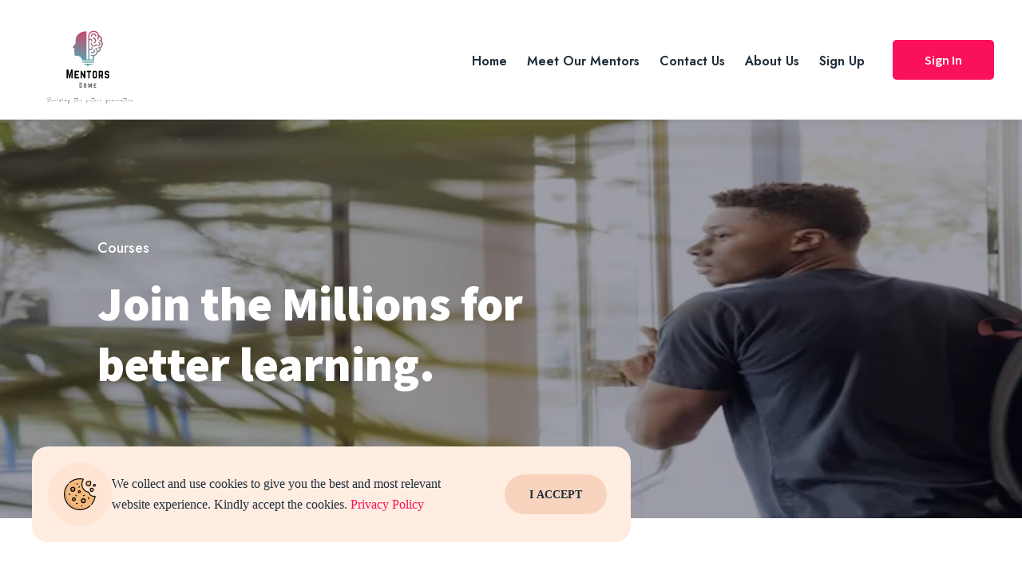

--- FILE ---
content_type: text/html; charset=UTF-8
request_url: https://mentorsdome.com/category/4/mobile-development
body_size: 246489
content:
<!doctype html>
<html dir="" class="" lang="en" itemscope
      itemtype="https://mentorsdome.com">

<head>
    <!-- Web Application Manifest -->
<link rel="manifest" href="https://mentorsdome.com/manifest.json">
<!-- Chrome for Android theme color -->
<meta name="theme-color" content="#000000">

<!-- Add to homescreen for Chrome on Android -->
<meta name="mobile-web-app-capable" content="yes">
<meta name="application-name" content="Mentors Dome">
<link rel="icon" sizes="512x512" href="images/icons/icon-512x512.png">

<!-- Add to homescreen for Safari on iOS -->
<meta name="apple-mobile-web-app-capable" content="yes">
<meta name="apple-mobile-web-app-status-bar-style" content="black">
<meta name="apple-mobile-web-app-title" content="Mentors Dome">
<link rel="apple-touch-icon" href="images/icons/icon-512x512.png">


<link href="images/icons/splash-640x1136.png" media="(device-width: 320px) and (device-height: 568px) and (-webkit-device-pixel-ratio: 2)" rel="apple-touch-startup-image" />
<link href="images/icons/splash-750x1334.png" media="(device-width: 375px) and (device-height: 667px) and (-webkit-device-pixel-ratio: 2)" rel="apple-touch-startup-image" />
<link href="images/icons/splash-1242x2208.png" media="(device-width: 621px) and (device-height: 1104px) and (-webkit-device-pixel-ratio: 3)" rel="apple-touch-startup-image" />
<link href="images/icons/splash-1125x2436.png" media="(device-width: 375px) and (device-height: 812px) and (-webkit-device-pixel-ratio: 3)" rel="apple-touch-startup-image" />
<link href="images/icons/splash-828x1792.png" media="(device-width: 414px) and (device-height: 896px) and (-webkit-device-pixel-ratio: 2)" rel="apple-touch-startup-image" />
<link href="images/icons/splash-1242x2688.png" media="(device-width: 414px) and (device-height: 896px) and (-webkit-device-pixel-ratio: 3)" rel="apple-touch-startup-image" />
<link href="images/icons/splash-1536x2048.png" media="(device-width: 768px) and (device-height: 1024px) and (-webkit-device-pixel-ratio: 2)" rel="apple-touch-startup-image" />
<link href="images/icons/splash-1668x2224.png" media="(device-width: 834px) and (device-height: 1112px) and (-webkit-device-pixel-ratio: 2)" rel="apple-touch-startup-image" />
<link href="images/icons/splash-1668x2388.png" media="(device-width: 834px) and (device-height: 1194px) and (-webkit-device-pixel-ratio: 2)" rel="apple-touch-startup-image" />
<link href="images/icons/splash-2048x2732.png" media="(device-width: 1024px) and (device-height: 1366px) and (-webkit-device-pixel-ratio: 2)" rel="apple-touch-startup-image" />

<!-- Tile for Win8 -->
<meta name="msapplication-TileColor" content="#ffffff">
<meta name="msapplication-TileImage" content="images/icons/icon-512x512.png">

<script type="text/javascript">
    // Initialize the service worker
    if ('serviceWorker' in navigator) {
        navigator.serviceWorker.register('https://mentorsdome.com/serviceworker.js', {
            scope: '.'
        }).then(function (registration) {
            // Registration was successful
            console.log('Laravel PWA: ServiceWorker registration successful with scope: ', registration.scope);
        }, function (err) {
            // registration failed :(
            console.log('Laravel PWA: ServiceWorker registration failed: ', err);
        });
    }
</script>
    <meta charset="utf-8">
    <meta http-equiv="x-ua-compatible" content="ie=edge">
    <meta name="viewport" content="width=device-width, initial-scale=1">
    <meta name="csrf-token" content="wunWYSrLUxj2easIVaEPiQV9vDEJiwjCbudVyQvn"/>

    <meta property="og:url" content="https://mentorsdome.com/category/4/mobile-development"/>
    <meta property="og:type" content="website"/>
    <meta property="og:title" content=""/>
    <meta property="og:description" content=""/>
    <meta property="og:image" content=" "/>

    <title>
        Mentors Dome | Courses     </title>
        <!-- Google / Search Engine Tags -->
    <meta itemprop="name" content="">

    <meta itemprop="image" content="https://mentorsdome.com/">
        <meta itemprop="author" content="">

    <!-- Facebook Meta Tags -->
    <meta property="og:type" content="website">
    <meta property="og:title" content="">

    <meta property="og:image" content="https://mentorsdome.com/"/>
    <meta property="og:image:type" content="image/png"/>
    <!-- <link rel="manifest" href="site.webmanifest"> -->
    <link rel="shortcut icon" type="image/x-icon" href="https://mentorsdome.com/">
    <!-- Place favicon.ico in the root directory -->


    <div>
    <style data-type="aoraeditor-style">
        :root {
            --system_primery_color: #FB1159;
            --system_secendory_color: #202E3B ;
            --footer_background_color: #1E2147 ;
            --footer_headline_color: #ffffff ;
            --footer_text_color: #5B5C6E ;
            --footer_text_hover_color: #FB1159 ;

            --menu_bg: #f8f9fa;
            --menu_text: #2b3d4e ;
            --menu_hover_text: #FB1159;
            --menu_title_text: #202E3B ;


            --system_primery_color_10: #FB11591a;
            --system_primery_color_20: #FB115933;
            --system_primery_color_30: #FB11594d;
            --system_primery_color_50: #FB115980;
            --system_primery_color_60: #FB115999;
        }
    </style>
</div>


    <link rel="stylesheet" href="https://mentorsdome.com/frontend/infixlmstheme/css/fontawesome.css?v=5.6.0
 ">
    <link rel="stylesheet" href="https://mentorsdome.com/backend/css/themify-icons.css?v=5.6.0
"/>
    <link rel="stylesheet" href="https://mentorsdome.com/frontend/infixlmstheme/css/flaticon.css?v=5.6.0
">
    <link rel="stylesheet" href="https://mentorsdome.com/frontend/infixlmstheme/css/nice-select.css?v=5.6.0
">
    <link rel="stylesheet" href="https://mentorsdome.com/frontend/infixlmstheme/css/notification.css?v=5.6.0
">
    <link rel="stylesheet" href="https://mentorsdome.com/frontend/infixlmstheme/css/mega_menu.css">

    <link href="https://mentorsdome.com/backend/css/summernote-bs4.min.css?v=5.6.0
" rel="stylesheet">
    <link rel="stylesheet" href="https://mentorsdome.com/css/preloader.css?v=5.6.0
"/>

    
    
        <script>
        window.Laravel = {
            "baseUrl": 'https://mentorsdome.com' + '/',
            "current_path_without_domain": 'category/4/mobile-development',
            "csrfToken": 'wunWYSrLUxj2easIVaEPiQV9vDEJiwjCbudVyQvn',
        }
    </script>

    <script>
        window._locale = '';
        window._translations = {"ar":{"php":{"auth":{"failed":"\u0628\u064a\u0627\u0646\u0627\u062a \u0627\u0644\u0627\u0639\u062a\u0645\u0627\u062f \u0647\u0630\u0647 \u0644\u0627 \u062a\u0637\u0627\u0628\u0642 \u0633\u062c\u0644\u0627\u062a\u0646\u0627.","throttle":"\u064a\u0648\u062c\u062f \u0639\u062f\u062f \u0643\u0628\u064a\u0631 \u062c\u062f\u0627 \u0645\u0646 \u0645\u062d\u0627\u0648\u0644\u0627\u062a \u0628\u062f\u0621 \u0627\u0644\u0627\u062a\u0635\u0627\u0644. \u0628\u0631\u062c\u0627\u0621 \u0627\u0639\u0627\u062f\u0629 \u0627\u0644\u0645\u062d\u0627\u0648\u0644\u0629 \u0645\u0631\u0629 \u0623\u062e\u0631\u0649 \u0641\u064a : \u062b\u0648\u0627\u0646\u064a.","Failed":"\u0641\u0634\u0644"},"bbb":{"BigBlueButton":"BiglueButton","BigBlueButton Class":"\u0641\u0626\u0629 BigBlueButton","BigBlueButton Setting":"\u0645\u062d\u062f\u062f\u0627\u062a BigBlueButton","Manage":"\u0627\u062f\u0627\u0631\u0629","Setting":"\u0645\u062d\u062f\u062f\u0627\u062a","Password Length":"\u0637\u0648\u0644 \u0643\u0644\u0645\u0629 \u0627\u0644\u0633\u0631\u064a\u0629","Welcome Message":"\u0631\u0633\u0627\u0644\u0629 \u0627\u0644\u062a\u0631\u062d\u064a\u0628","Dial Number":"\u0631\u0642\u0645 \u0627\u0644\u0627\u062a\u0635\u0627\u0644","Max Participants":"\u0627\u0644\u062d\u062f \u0627\u0644\u0623\u0642\u0635\u0649 \u0644\u0644\u0645\u0634\u0627\u0631\u0643\u064a\u0646","0 means Unlimited":"0 \u062a\u0639\u0646\u064a \u063a\u064a\u0631 \u0645\u062d\u062f\u0648\u062f","Logout Url":"\u0639\u0646\u0648\u0627\u0646 Url \u0644\u0627\u0646\u0647\u0627\u0621 \u0627\u0644\u0627\u062a\u0635\u0627\u0644","Record":"\u0627\u0644\u0633\u062c\u0644","Is Breakout":"\u0647\u0648 \u062a\u0642\u0633\u064a\u0645","Moderator Only Message":"\u0631\u0633\u0627\u0644\u0629 \u0627\u0644\u0645\u0646\u0633\u0642 \u0641\u0642\u0637","Auto Start Recording":"\u0628\u062f\u0621 \u0627\u0644\u062a\u0633\u062c\u064a\u0644 \u0622\u0644\u064a\u0627","Allow Start Stop Recording":"\u0627\u0644\u0633\u0645\u0627\u062d \u0628\u0628\u062f\u0621 \u0627\u064a\u0642\u0627\u0641 \u0627\u0644\u062a\u0633\u062c\u064a\u0644","Webcams Only For Moderator":"Webams \u0627\u0644\u0649 \u0627\u0644\u0645\u0646\u0633\u0642 \u0641\u0642\u0637","Copyright":"\u062d\u0642\u0648\u0642 \u0627\u0644\u0646\u0634\u0631","Mute On Start":"\u0627\u062e\u0641\u0627\u0621 \u0635\u0648\u062a \u0639\u0646\u062f \u0627\u0644\u0628\u062f\u0621","Lock Settings Disable Mic":"\u0627\u0642\u0641\u0627\u0644 \u0645\u062d\u062f\u062f\u0627\u062a \u0627\u0644\u0627\u0642\u0641\u0627\u0644","Lock Settings Disable Private Chat":"\u0627\u0642\u0641\u0627\u0644 \u0645\u062d\u062f\u062f\u0627\u062a \u0627\u0644\u0627\u064a\u0642\u0627\u0641 \u0627\u0644\u0645\u0624\u0642\u062a \u0644\u0644\u0645\u062d\u0627\u062f\u062b\u0629 \u0627\u0644\u062e\u0627\u0635\u0629","Lock Settings Disable Public Chat":"\u0627\u0642\u0641\u0627\u0644 \u0645\u062d\u062f\u062f\u0627\u062a \u0627\u0644\u0627\u0642\u0641\u0627\u0644 \u0644\u0644\u0645\u062d\u0627\u062f\u062b\u0629 \u0627\u0644\u0639\u0627\u0645\u0629","Lock Settings Disable Note":"\u0627\u064a\u0642\u0627\u0641 \u0627\u062a\u0627\u062d\u0629 \u0645\u062d\u062f\u062f\u0627\u062a \u0627\u0644\u0627\u0642\u0641\u0627\u0644","Lock Settings Locked Layout":"\u0627\u0642\u0641\u0627\u0644 \u0627\u0644\u0645\u062d\u062f\u062f\u0627\u062a \u0627\u0644\u062a\u064a \u062a\u0645 \u0627\u0642\u0641\u0627\u0644\u0647\u0627","Lock Settings Lock On Join":"\u0627\u0642\u0641\u0627\u0644 \u0645\u062d\u062f\u062f\u0627\u062a \u0627\u0644\u0627\u0642\u0641\u0627\u0644 \u0639\u0646\u062f \u0627\u0644\u0631\u0628\u0637","Lock Settings Lock On Join Configurable":"\u0627\u0642\u0641\u0627\u0644 \u0645\u062d\u062f\u062f\u0627\u062a \u0627\u0644\u0627\u0642\u0641\u0627\u0644 \u0639\u0644\u0649 \u0627\u0644\u0631\u0628\u0637 \u0642\u0627\u0628\u0644 \u0644\u0644\u062a\u0648\u0635\u064a\u0641","Guest Policy":"\u0633\u064a\u0627\u0633\u0629 \u0627\u0644\u0636\u064a\u0641","Redirect":"\u0627\u0639\u0627\u062f\u0629 \u062a\u0648\u062c\u064a\u0647","Join Via Html 5":"\u0627\u0644\u0627\u0646\u0636\u0645\u0627\u0645 \u0627\u0644\u0649 Via Html 5","State":"\u0627\u0644\u062d\u0627\u0644\u0629","BBB Security Salt":"\u0633\u0627\u0644\u062a \u0633\u0631\u064a\u0629 BBB","BBB Server Base URL":"\u0639\u0646\u0648\u0627\u0646 URL \u0627\u0644\u0623\u0633\u0627\u0633\u064a \u0644\u0648\u062d\u062f\u0629 \u062e\u062f\u0645\u0629 BBB","Topic":"\u0627\u0644\u0645\u0648\u0636\u0648\u0639","Date & Time":"\u062a\u0627\u0631\u064a\u062e & \u0648\u0642\u062a","Start Join":"\u0628\u062f\u0621 \u0627\u0644\u0631\u0628\u0637","Actions":"\u0627\u0644\u062a\u0635\u0631\u0641\u0627\u062a","Join as Moderator":"\u0627\u0644\u0631\u0628\u0637 \u0643\u0645\u0646\u0633\u0642","Join as Attendee":"\u0627\u0644\u0631\u0628\u0637 \u0628\u0627\u0639\u062a\u0628\u0627\u0631\u0647 \u0623\u062a\u064a\u0646\u062f\u064a (\u0647 \u0640)","Class Not Running":"\u0627\u0644\u0641\u0626\u0629 \u063a\u064a\u0631 \u062c\u0627\u0631\u064a\u0629","Classes":"\u0627\u0644\u0641\u0626\u0627\u062a","Class":"\u0641\u0626\u0629","Running":"\u062a\u0634\u063a\u064a\u0644","Closed":"\u0627\u063a\u0644\u0627\u0642","Attendee Password":"\u0643\u0644\u0645\u0629 \u0645\u0631\u0648\u0631 \u0627\u0644\u062d\u0636\u0648\u0631","Moderator Password":"\u0643\u0644\u0645\u0629 \u0633\u0631\u064a\u0629 \u0627\u0644\u0645\u0646\u0633\u0642","Date Of Class":"\u062a\u0627\u0631\u064a\u062e \u0627\u0644\u0635\u0641","Time Of Class":"\u0648\u0642\u062a \u0627\u0644\u0641\u0635\u0644","Change Default Settings":"\u062a\u063a\u064a\u064a\u0631 \u0627\u0644\u0645\u062d\u062f\u062f\u0627\u062a \u0627\u0644\u0645\u0641\u062a\u0631\u0636\u0629","Save Class":"\u062d\u0641\u0638 \u0641\u0626\u0629","Class Duration":"\u0645\u062f\u0629 \u0627\u0644\u0641\u0626\u0629","Join":"\u0627\u0644\u0631\u0628\u0637","Instructor":"\u0627\u0644\u0645\u0639\u0644\u0645","Start\/Join":"\u0628\u062f\u0621 \/ \u0631\u0628\u0637","Moderator Join":"\u0631\u0628\u0637 \u0627\u0644\u0645\u0646\u0633\u0642","Attendee Join":"Attendee Join","Join Url":"\u0631\u0628\u0637 \u0639\u0646\u0648\u0627\u0646 Url","Class Id":"\u0643\u0648\u062f \u0627\u0644\u0641\u0626\u0629","Start Date Time":"\u0648\u0642\u062a \u062a\u0627\u0631\u064a\u062e \u0627\u0644\u0628\u062f\u0621","Delete Class":"\u062d\u0630\u0641 \u0641\u0626\u0629","You sure to delete ?":"\u0647\u0644 \u0623\u0646\u062a \u0645\u062a\u0623\u0643\u062f \u0645\u0646 \u0627\u0644\u062d\u0630\u0641 \u061f","List":"\u0643\u0634\u0641","Description":"\u0627\u0644\u0648\u0635\u0641","Status":"\u0627\u0644\u062d\u0627\u0644\u0629","Yes":"\u0646\u0639\u0645.","No":"\u0644\u0627","Date":"\u0627\u0644\u062a\u0627\u0631\u064a\u062e","Add":"\u0627\u0636\u0627\u0641\u0629","update":"\u062a\u0639\u062f\u064a\u0644","yes":"\u0646\u0639\u0645.","no":"\u0644\u0627","name":"\u0627\u0644\u0627\u0633\u0645","status":"\u0627\u0644\u062d\u0627\u0644\u0629","id":"\u0627\u0644\u0643\u0648\u062f","start":"\u0628\u062f\u0621","time":"\u0627\u0644\u0648\u0642\u062a","select":"\u0627\u062e\u062a\u064a\u0627\u0631","ID":"\u0627\u0644\u0643\u0648\u062f","Details":"\u0627\u0644\u062a\u0641\u0627\u0635\u064a\u0644","Name":"\u0627\u0644\u0627\u0633\u0645","Edit":"\u062a\u062d\u0631\u064a\u0631","Delete":"\u062d\u0630\u0641","Select":"\u0627\u062e\u062a\u064a\u0627\u0631","Save":"\u062d\u0641\u0638","Update":"\u062a\u0639\u062f\u064a\u0644","Password":"\u0643\u0644\u0645\u0629 \u0627\u0644\u0633\u0631\u064a\u0629","Browse":"\u062a\u0635\u0641\u062d","View":"\u0645\u0634\u0627\u0647\u062f\u0629","Close":"\u0627\u063a\u0644\u0627\u0642","Cancel":"\u0627\u0644\u063a\u0627\u0621","date":"\u062a\u0627\u0631\u064a\u062e","Dashboard":"\u0627\u0633\u062a\u0639\u0631\u0627\u0636 \u0628\u064a\u0627\u0646\u064a","Enable":"\u0627\u062a\u0627\u062d\u0629","Disable":"\u0627\u0644\u063a\u0627\u0621 \u0627\u062a\u0627\u062d\u0629","Duration":"\u0627\u0644\u0645\u062f\u0629","Logo":"\u0627\u0644\u0634\u0639\u0627\u0631","Time":"\u0627\u0644\u0648\u0642\u062a","Start":"\u0628\u062f\u0621"},"blog":{"Blog":"\u0627\u0644\u0645\u062f\u0648\u0646\u0629","Blogs":"\u0627\u0644\u0645\u062f\u0648\u0646\u0627\u062a","List":"\u0643\u0634\u0641","Create":"\u062a\u0643\u0648\u064a\u0646","Show":"\u0639\u0631\u0636","Blog List":"\u0643\u0634\u0641 \u0627\u0644\u0645\u062f\u0648\u0646\u0627\u062a","Title":"\u0627\u0644\u0639\u0646\u0648\u0627\u0646","Slug":"\u0633\u0644\u0642","Description":"\u0627\u0644\u0648\u0635\u0641","Status":"\u0627\u0644\u062d\u0627\u0644\u0629","Thumbnail":"\u0635\u0648\u0631\u0629 \u0645\u0635\u063a\u0631\u0629","Viewed":"\u062a\u0645\u062a \u0627\u0644\u0645\u0634\u0627\u0647\u062f\u0629","Image":"\u0635\u0648\u0631\u0629","Authored Date":"\u062a\u0627\u0631\u064a\u062e \u0627\u0644\u062a\u0635\u0645\u064a\u0645","Post By":"\u062a\u0631\u062d\u064a\u0644 \u0628\u0648\u0627\u0633\u0637\u0629","SL":"SL","Browse Image File":"\u062a\u0635\u0641\u062d \u0645\u0644\u0641 \u0627\u0644\u0635\u0648\u0631\u0629","Browse Image file":"\u062a\u0635\u0641\u062d \u0645\u0644\u0641 \u0627\u0644\u0635\u0648\u0631\u0629","status":"\u0627\u0644\u062d\u0627\u0644\u0629","create":"\u062a\u0643\u0648\u064a\u0646"},"calender":{"days":["\u0627\u0644\u0623\u062d\u062f","\u0627\u0644\u0627\u062b\u0646\u064a\u0646","\u0627\u0644\u062b\u0644\u0627\u062b\u0627\u0621","\u0627\u0644\u0623\u0631\u0628\u0639\u0627\u0621","\u0627\u0644\u062e\u0645\u064a\u0633","\u0627\u0644\u062c\u0645\u0639\u0629","\u0627\u0644\u0633\u0628\u062a","\u0627\u0644\u0623\u062d\u062f"],"daysShort":["\u0623\u062d\u062f","\u0627\u062b\u0646\u064a\u0646","\u062b\u0644\u0627\u062b\u0627\u0621","\u0623\u0631\u0628\u0639\u0627\u0621","\u062e\u0645\u064a\u0633","\u062c\u0645\u0639\u0629","\u0633\u0628\u062a","\u0623\u062d\u062f"],"daysMin":["\u0623\u062d","\u0625\u062b","\u062b","\u0623\u0631","\u062e","\u062c","\u0633","\u0623\u062d"],"months":["\u064a\u0646\u0627\u064a\u0631","\u0641\u0628\u0631\u0627\u064a\u0631","\u0645\u0627\u0631\u0633","\u0623\u0628\u0631\u064a\u0644","\u0645\u0627\u064a\u0648","\u064a\u0648\u0646\u064a\u0648","\u064a\u0648\u0644\u064a\u0648","\u0623\u063a\u0633\u0637\u0633","\u0633\u0628\u062a\u0645\u0628\u0631","\u0623\u0643\u062a\u0648\u0628\u0631","\u0646\u0648\u0641\u0645\u0628\u0631","\u062f\u064a\u0633\u0645\u0628\u0631"],"monthsShort":["\u064a\u0646\u0627\u064a\u0631","\u0641\u0628\u0631\u0627\u064a\u0631","\u0645\u0627\u0631\u0633","\u0623\u0628\u0631\u064a\u0644","\u0645\u0627\u064a\u0648","\u064a\u0648\u0646\u064a\u0648","\u064a\u0648\u0644\u064a\u0648","\u0623\u063a\u0633\u0637\u0633","\u0633\u0628\u062a\u0645\u0628\u0631","\u0623\u0643\u062a\u0648\u0628\u0631","\u0646\u0648\u0641\u0645\u0628\u0631","\u062f\u064a\u0633\u0645\u0628\u0631"],"today":"\u0630\u0627 \u0627\u0644\u064a\u0648\u0645","clear":"Clear"},"certificate":{"List":"\u0643\u0634\u0641","Title":"\u0627\u0644\u0639\u0646\u0648\u0627\u0646","Browse Image File":"\u062a\u0635\u0641\u062d \u0645\u0644\u0641 \u0627\u0644\u0635\u0648\u0631\u0629","Certificate Saved Successfully":"\u062a\u0645 \u062d\u0641\u0638 \u0627\u0644\u0634\u0647\u0627\u062f\u0629 \u0628\u0646\u062c\u0627\u062d","Certificate Update Successfully":"\u062a\u0645 \u0628\u0646\u062c\u0627\u062d \u062a\u0639\u062f\u064a\u0644 \u0627\u0644\u0634\u0647\u0627\u062f\u0629","Certificate Deleted Successfully":"\u062a\u0645 \u062d\u0630\u0641 \u0627\u0644\u0634\u0647\u0627\u062f\u0629 \u0628\u0646\u062c\u0627\u062d","Certificate List":"\u0643\u0634\u0641 \u0627\u0644\u0634\u0647\u0627\u062f\u0627\u062a","Certificate":"\u0634\u0647\u0627\u062f\u0629","Position Y":"\u0627\u0644\u0645\u0648\u0636\u0639 Y","Position X":"\u0627\u0644\u0645\u0648\u0636\u0639 X","Font Size":"\u062d\u062c\u0645 \u0637\u0627\u0642\u0645 \u0627\u0644\u0637\u0628\u0627\u0639\u0629","Yes":"\u0646\u0639\u0645.","No":"\u0644\u0627","Date":"\u0627\u0644\u062a\u0627\u0631\u064a\u062e","Font Color":"\u0644\u0648\u0646 \u0637\u0627\u0642\u0645 \u0627\u0644\u0637\u0628\u0627\u0639\u0629","Certificates":"\u0627\u0644\u0634\u0647\u0627\u062f\u0627\u062a","Student Image":"\u0635\u0648\u0631\u0629 \u0627\u0644\u0637\u0627\u0644\u0628","Body":"\u0627\u0644\u0646\u0635","in px":"\u0641\u064a px","Signature":"\u0627\u0644\u062a\u0648\u0642\u064a\u0639","Background Image":"\u0635\u0648\u0631\u0629 \u0627\u0644\u062e\u0644\u0641\u064a\u0629","Preview":"\u0645\u0639\u0627\u064a\u0646\u0629","Add":"\u0627\u0636\u0627\u0641\u0629","Signature Footer Text":"\u0646\u0635 \u0637\u0631\u0641 \u0627\u0644\u062a\u0648\u0642\u064a\u0639","S. Image":"\u0635\u0648\u0631\u0629 S.","Signature Position":"\u0645\u0648\u0636\u0639 \u0627\u0644\u062a\u0648\u0642\u064a\u0639","Certificate for Course Selected Successfully":"\u062a\u0645 \u062a\u062d\u062f\u064a\u062f \u0627\u0644\u0634\u0647\u0627\u062f\u0629 \u0644\u0644\u0628\u0631\u0646\u0627\u0645\u062c \u0627\u0644\u062a\u062f\u0631\u064a\u0628\u064a \u0628\u0646\u062c\u0627\u062d","Default for Course":"\u0627\u0644\u0645\u0641\u062a\u0631\u0636 \u0644\u0644\u0628\u0631\u0646\u0627\u0645\u062c \u0627\u0644\u062a\u062f\u0631\u064a\u0628\u064a","Default for Quiz":"\u0627\u0644\u0627\u0644\u0627\u0641\u062a\u0631\u0627\u0636\u064a \u0644\u0644\u0627\u062e\u062a\u0628\u0627\u0631","Are you sure":"\u0647\u0644 \u0623\u0646\u062a \u0645\u062a\u0623\u0643\u062f \u061f","Make Default":"\u062c\u0639\u0644\u0647 \u0645\u0641\u062a\u0631\u0636","Course":"\u0628\u0627\u0644\u0637\u0628\u0639","Quiz":"Quiz","Right Now You Cannot Download The Certificate":"\u0627\u0644\u0622\u0646 \u0644\u0627 \u064a\u0645\u0643\u0646\u0643 \u062a\u062d\u0645\u064a\u0644 \u0627\u0644\u0634\u0647\u0627\u062f\u0629","Student Image & Date":"\u062a\u0627\u0631\u064a\u062e \u0648\u062a\u0627\u0631\u064a\u062e \u0627\u0644\u0637\u0627\u0644\u0628","Sign Position Y":"\u0645\u0648\u0636\u0639 \u0627\u0644\u0639\u0644\u0627\u0645\u0629 Y","Sign Position X":"\u0645\u0648\u0636\u0639 \u0627\u0644\u0639\u0644\u0627\u0645\u0629 X","Font Family":"\u0639\u0627\u0626\u0644\u0629 \u0637\u0627\u0642\u0645 \u0627\u0644\u0637\u0628\u0627\u0639\u0629","Font Weight":"\u0637\u0627\u0642\u0645 \u0637\u0628\u0627\u0639\u0629 Weight","New Certificate":"\u0634\u0647\u0627\u062f\u0629 \u062c\u062f\u064a\u062f\u0629","Certificate for Quiz Selected Successfully":"\u062a\u0645 \u0627\u062e\u062a\u064a\u0627\u0631 \u0634\u0647\u0627\u062f\u0629 \u0627\u0644\u0627\u062e\u062a\u0628\u0627\u0631 \u0628\u0646\u062c\u0627\u062d","Date Show":"\u0639\u0631\u0636 \u0627\u0644\u062a\u0627\u0631\u064a\u062e","Image Height":"\u0627\u0631\u062a\u0641\u0627\u0639 \u0627\u0644\u0635\u0648\u0631\u0629","Image Weight":"\u0648\u0632\u0646 \u0627\u0644\u0635\u0648\u0631\u0629","Recommend Size 1300x910 px":"\u062a\u0641\u0636\u064a\u0644 \u0627\u0644\u062d\u062c\u0645 1300x910 px","Recommend Size 170x100 px":"\u062a\u0641\u0636\u064a\u0644 Size 170x100 px","Max Limit:500KB":"\u0627\u0644\u062d\u062f \u0627\u0644\u0623\u0642\u0635\u0649 \u0644\u0644\u062d\u062f : 500KB","Max Length":"\u0623\u0642\u0635\u0649 \u0637\u0648\u0644","Date Format":"\u0646\u0633\u0642 \u0627\u0644\u062a\u0627\u0631\u064a\u062e","Browse Image file":"\u062a\u0635\u0641\u062d \u0645\u0644\u0641 \u0627\u0644\u0635\u0648\u0631\u0629","Default For":"\u0627\u0644\u0645\u0641\u062a\u0631\u0636 \u0627\u0644\u0649","All measurement depends on background height & width":"\u0643\u0644 \u0627\u0644\u0645\u0642\u0627\u064a\u064a\u0633 \u062a\u0639\u062a\u0645\u062f \u0639\u0644\u0649 \u0627\u0631\u062a\u0641\u0627\u0639 \u0648\u0639\u0631\u0636 \u0627\u0644\u062e\u0644\u0641\u064a\u0629","You Are Not Already Enrolled This course. Please Enroll It First":"\u0644\u0645 \u064a\u062a\u0645 \u062a\u0633\u062c\u064a\u0644\u0643 \u0628\u0627\u0644\u0641\u0639\u0644 \u0628\u0647\u0630\u0627 \u0627\u0644\u0628\u0631\u0646\u0627\u0645\u062c \u0627\u0644\u062a\u062f\u0631\u064a\u0628\u064a. \u0628\u0631\u062c\u0627\u0621 \u062a\u0633\u062c\u064a\u0644 \u0627\u0644\u0627\u0634\u062a\u0631\u0627\u0643 \u0623\u0648\u0644\u0627","Please Complete The Course First":"\u0628\u0631\u062c\u0627\u0621 \u0627\u062a\u0645\u0627\u0645 \u0627\u0644\u0628\u0631\u0646\u0627\u0645\u062c \u0627\u0644\u062a\u062f\u0631\u064a\u0628\u064a \u0623\u0648\u0644\u0627","Student Name":"\u0627\u0633\u0645 \u0627\u0644\u0637\u0627\u0644\u0628","Max Limit:1MB":"\u0627\u0644\u062d\u062f \u0627\u0644\u0623\u0642\u0635\u0649 \u0644\u0644\u062d\u062f : 1 \u0645\u064a\u063a\u0627 \u0628\u0627\u064a\u062a","Default":"\u0627\u0644\u0645\u0641\u062a\u0631\u0636","For Course":"\u0628\u0627\u0644\u0637\u0628\u0639","yes":"\u0646\u0639\u0645.","no":"\u0644\u0627","date":"\u062a\u0627\u0631\u064a\u062e"},"chat":{"list":"\u0643\u0634\u0641","browse":"\u062a\u0635\u0641\u062d","photo":"\u0627\u0644\u0635\u0648\u0631\u0629","chatting":"\u062a\u0634\u062a\u064a\u0646\u062c","method":"\u0627\u0644\u0637\u0631\u064a\u0642\u0629","files":"\u0627\u0644\u0645\u0644\u0641\u0627\u062a","file":"\u0627\u0644\u0645\u0644\u0641","new":"\u062c\u062f\u064a\u062f\u0629","chat":"\u0645\u062d\u0627\u062f\u062b\u0629","message":"\u0627\u0644\u0631\u0633\u0627\u0644\u0629","type":"\u0627\u0644\u0646\u0648\u0639","send":"\u0627\u0631\u0633\u0627\u0644","sent":"\u0627\u0631\u0633\u0627\u0644","delete":"\u062d\u0630\u0641","pusher":"P\u062a\u062d\u0629","jquery":"\u0627\u0644\u0627\u0633\u062a\u0639\u0644\u0627\u0645","invitation":"\u062f\u0639\u0648\u0629","results":"\u0627\u0644\u0646\u062a\u0627\u0626\u062c","user":"\u0627\u0644\u0645\u0633\u062a\u062e\u062f\u0645","requirement":"\u0627\u0644\u0645\u062a\u0637\u0644\u0628\u0627\u062a","required":"\u0645\u0637\u0644\u0648\u0628","not":"\u0644\u064a\u0633","generate":"\u062a\u0643\u0648\u064a\u0646","notifications":"\u0627\u0644\u0627\u0639\u0644\u0627\u0645\u0627\u062a","notification":"\u0627\u0644\u0627\u0634\u0639\u0627\u0631","connections":"\u0627\u0644\u0648\u0635\u0644\u0627\u062a","connection":"\u0627\u0644\u0648\u0635\u0644\u0629","connected":"\u062a\u0645 \u0627\u0644\u0627\u062a\u0635\u0627\u0644","for":"\u0628\u0627\u0644\u0646\u0633\u0628\u0629 \u0627\u0644\u0649","group":"\u0627\u0644\u0645\u062c\u0645\u0648\u0639\u0629","mark_as_read_only":"\u062a\u0639\u0644\u064a\u0645 \u0644\u0644\u0642\u0631\u0627\u0621\u0629 \u0641\u0642\u0637","remove_read_only":"\u0627\u0632\u0627\u0644\u0629 \u0644\u0644\u0642\u0631\u0627\u0621\u0629 \u0641\u0642\u0637","teacher":"\u0627\u0644\u0645\u0639\u0644\u0645","and":"\u0648","remove":"\u0627\u0632\u0627\u0644\u0629","old":"\u0642\u062f\u064a\u0645","courses":"\u0627\u0644\u0628\u0631\u0627\u0645\u062c \u0627\u0644\u062a\u062f\u0631\u064a\u0628\u064a\u0629","student":"\u0637\u0627\u0644\u0628","request":"\u0627\u0644\u0637\u0644\u0628","requested":"\u0645\u0637\u0644\u0648\u0628","found":"\u062a\u0645 \u0627\u064a\u062c\u0627\u062f","people":"\u0623\u0634\u062e\u0627\u0635","block":"\u0643\u062a\u0644\u0629","unblock":"\u0627\u0644\u063a\u0627\u0621 \u0627\u0642\u0641\u0627\u0644","to":"\u0627\u0644\u0649","with":"\u0628\u0648\u0627\u0633\u0637\u0629","add":"\u0627\u0636\u0627\u0641\u0629","admin":"\u0627\u062f\u0627\u0631\u064a","moderator":"\u0645\u0646\u0633\u0642","user_role":"\u0648\u0638\u064a\u0641\u0629 \u0627\u0644\u0645\u0633\u062a\u062e\u062f\u0645","member":"\u0639\u0636\u0648","leave":"\u062a\u0631\u0643","media_files":"\u0645\u0644\u0641\u0627\u062a \u0648\u0633\u0637 \u0627\u0644\u062a\u062e\u0632\u064a\u0646","you":"\u0623\u0646\u062a","you_requests":"\u0637\u0644\u0628\u0627\u062a\u0643","box":"\u0645\u0631\u0628\u0639","blocked":"\u0645\u0642\u0641\u0644","requests":"\u0627\u0644\u0637\u0644\u0628\u0627\u062a","connect":"\u0627\u062a\u0635\u0627\u0644","can_teacher_chat_with_parents":"\u0647\u0644 \u064a\u0645\u0643\u0646 \u0644\u0645\u0639\u0644\u0645\u0629 \u0623\u0646 \u062a\u0634\u0627\u062a \u0645\u0639 \u0627\u0644\u0622\u0628\u0627\u0621","can_student_chat_with_admin_accounts":"\u064a\u0645\u0643\u0646 \u0627\u062c\u0631\u0627\u0621 \u0645\u062d\u0627\u062f\u062b\u0629 \u0644\u0644\u0637\u0644\u0628\u0629 \u0645\u0639 Admin \u060c \u0627\u0644\u062d\u0633\u0627\u0628\u0627\u062a","mb":"\u0645\u064a\u062c\u0627\u0628\u0627\u064a\u062a","can":"\u064a\u0645\u0643\u0646","can_staff_or_teacher_ban_tudent":"\u064a\u0645\u0643\u0646 \u0644\u0644\u0645\u0648\u0638\u0641\u064a\u0646 \u0623\u0648 \u0627\u0644\u0645\u0639\u0644\u0645\u064a\u0646 \u0628\u0627\u0646","teacher_can_pinned_top_message":"\u0627\u0644\u0645\u0639\u0644\u0645 \u064a\u0645\u0643\u0646 \u0623\u0646 \u064a\u0646\u0644 \u0627\u0644\u0631\u0633\u0627\u0644\u0629 \u0627\u0644\u0623\u0648\u0644\u0649","conversition":"\u0645\u062d\u0627\u0643\u0645 \u0627\u0644\u062a\u0641\u062a\u064a\u0634","this":"\u0647\u0630\u0627","load_more":"\u062a\u062d\u0645\u064a\u0644 \u0627\u0644\u0645\u0632\u064a\u062f","attachment":"\u0627\u0644\u0645\u0631\u0641\u0642\u0627\u062a","forwarded_message":"\u0631\u0633\u0627\u0644\u0629 \u062a\u0645 \u0627\u0631\u0633\u0627\u0644\u0647\u0627","forward":"\u0627\u0644\u0649 \u0627\u0644\u0623\u0645\u0627\u0645","quote":"\u062a\u0646\u0635\u064a\u0635","replying":"\u0627\u0644\u0631\u062f","preview":"\u0645\u0639\u0627\u064a\u0646\u0629","keywords":"\u0627\u0644\u0643\u0644\u0645\u0627\u062a \u0627\u0644\u0645\u0631\u0634\u062f\u0629","showing":"\u0639\u0631\u0636","your_voice_is_recording":"\u0635\u0648\u062a\u0643 \u0645\u0633\u062c\u0644","moderate":"\u0645\u062a\u0648\u0633\u0637","write_something_Optional":"\u0643\u062a\u0627\u0628\u0629 \u0634\u064a\u0621 (\u0627\u062e\u062a\u064a\u0627\u0631\u064a)","away":"\u0628\u0639\u064a\u062f\u0627","busy":"\u0645\u0634\u063a\u0648\u0644","someone":"\u0634\u062e\u0635","is_typing":"\u0647\u0648 \u0627\u0644\u0627\u062f\u062e\u0627\u0644","mark_all_as_read":"\u062a\u0639\u0644\u064a\u0645 \u0627\u0644\u0643\u0644 \u0643\u0645\u0627 \u062a\u0645 \u0642\u0631\u0627\u0621\u062a\u0647","you_are_invited_in_new_group":"\u0623\u0646\u062a \u0645\u062f\u0639\u0648 \u0641\u064a \u0645\u062c\u0645\u0648\u0639\u0629 \u062c\u062f\u064a\u062f\u0629","new_message_in_this_group":"\u0631\u0633\u0627\u0644\u0629 \u062c\u062f\u064a\u062f\u0629 \u0641\u064a \u0647\u0630\u0647 \u0627\u0644\u0645\u062c\u0645\u0648\u0639\u0629","chat_box":"\u0645\u0631\u0628\u0639 \u0627\u0644\u0645\u062d\u0627\u062f\u062b\u0629","Search result of":"\u0646\u062a\u0627\u0626\u062c \u0627\u0644\u0628\u062d\u062b \u0645\u0646","connected_with_you":"\u062a\u0645 \u0627\u0644\u0627\u062a\u0635\u0627\u0644 \u0628\u0643","chat_list":"\u0643\u0634\u0641 \u0627\u0644\u0645\u062d\u0627\u062f\u062b\u0629","blocked_user":"\u0645\u0633\u062a\u062e\u062f\u0645 \u062a\u0645 \u0627\u0642\u0641\u0627\u0644\u0647","block_this_user":"\u0627\u0642\u0641\u0627\u0644 \u0647\u0630\u0627 \u0627\u0644\u0645\u0633\u062a\u062e\u062f\u0645","unblock_this_user":"\u0627\u0644\u063a\u0627\u0621 \u0627\u0642\u0641\u0627\u0644 \u0647\u0630\u0627 \u0627\u0644\u0645\u0633\u062a\u062e\u062f\u0645","description":"\u0627\u0644\u0648\u0635\u0641","manage_role":"\u0627\u062f\u0627\u0631\u0629 \u0648\u0638\u064a\u0641\u0629","people_connected_with_you":"\u0627\u0644\u0623\u0634\u062e\u0627\u0635 \u0627\u0644\u0630\u064a\u0646 \u0644\u0647\u0645 \u0639\u0644\u0627\u0642\u0629 \u0628\u0643","can_make_group":"\u064a\u0645\u0643\u0646 \u062c\u0639\u0644 \u0627\u0644\u0645\u062c\u0645\u0648\u0639\u0629","upload_file_limit":"\u062d\u062f \u0645\u0644\u0641 \u0627\u0644\u062a\u062d\u0645\u064a\u0644 \u0644\u0623\u0639\u0644\u0649","can_upload_file":"\u064a\u0645\u0643\u0646 \u062a\u062d\u0645\u064a\u0644 \u0645\u0644\u0641","open_chat_system":"\u0641\u062a\u062d \u0646\u0638\u0627\u0645 \u0627\u0644\u0645\u062d\u0627\u062f\u062b\u0629","admin_can_chat_without_invitation":"\u064a\u0633\u062a\u0637\u064a\u0639 \u0645\u0648\u062c\u0647 \u0627\u0644\u0646\u0638\u0627\u0645 \u0627\u062c\u0631\u0627\u0621 \u0645\u062d\u0627\u062f\u062b\u0629 \u0628\u062f\u0648\u0646 \u062f\u0639\u0648\u0629","search_result_of":"\u0646\u062a\u064a\u062c\u0629 \u0627\u0644\u0628\u062d\u062b \u0627\u0644\u0649","List":"\u0643\u0634\u0641","Create":"\u062a\u0643\u0648\u064a\u0646","Description":"\u0627\u0644\u0648\u0635\u0641","Yes":"\u0646\u0639\u0645.","No":"\u0644\u0627","Preview":"\u0645\u0639\u0627\u064a\u0646\u0629","Add":"\u0627\u0636\u0627\u0641\u0629","update":"\u062a\u0639\u062f\u064a\u0644","settings":"\u0627\u0644\u0645\u062d\u062f\u062f\u0627\u062a","yes":"\u0646\u0639\u0645.","no":"\u0644\u0627","name":"\u0627\u0644\u0627\u0633\u0645","create":"\u062a\u0643\u0648\u064a\u0646","permission":"\u0627\u0644\u062a\u0635\u0631\u064a\u062d","start":"\u0628\u062f\u0621","select":"\u0627\u062e\u062a\u064a\u0627\u0631","To":"\u0627\u0644\u0649","Name":"\u0627\u0644\u0627\u0633\u0645","Delete":"\u062d\u0630\u0641","Select":"\u0627\u062e\u062a\u064a\u0627\u0631","Update":"\u062a\u0639\u062f\u064a\u0644","User":"\u0627\u0644\u0645\u0633\u062a\u062e\u062f\u0645","Type":"\u0627\u0644\u0646\u0648\u0639","Remove":"\u0627\u0632\u0627\u0644\u0629","Browse":"\u062a\u0635\u0641\u062d","Files":"\u0627\u0644\u0645\u0644\u0641\u0627\u062a","File":"\u0627\u0644\u0645\u0644\u0641","Send":"\u0627\u0631\u0633\u0627\u0644","Required":"\u0645\u0637\u0644\u0648\u0628","New":"\u062c\u062f\u064a\u062f\u0629","Start":"\u0628\u062f\u0621","search":"\u0628\u062d\u062b"},"common":{"Recommended Size":"\u0627\u0644\u062d\u062c\u0645 \u0627\u0644\u0645\u0648\u0635\u0649 \u0628\u0647","Section":"\u0627\u0644\u0642\u0633\u0645","Blogs":"\u0627\u0644\u0645\u062f\u0648\u0646\u0627\u062a","List":"\u0643\u0634\u0641","Show":"\u0639\u0631\u0636","Title":"\u0627\u0644\u0639\u0646\u0648\u0627\u0646","Description":"\u0627\u0644\u0648\u0635\u0641","Status":"\u0627\u0644\u062d\u0627\u0644\u0629","Image":"\u0635\u0648\u0631\u0629","SL":"L","Yes":"\u0646\u0639\u0645.","No":"\u0644\u0627","Date":"\u0627\u0644\u062a\u0627\u0631\u064a\u062e","Add":"\u0627\u0636\u0627\u0641\u0629","Make Default":"\u062c\u0639\u0644\u0647 \u0645\u0641\u062a\u0631\u0636","Course":"\u0628\u0627\u0644\u0637\u0628\u0639","update":"\u062a\u0639\u062f\u064a\u0644","yes":"\u0646\u0639\u0645.","no":"\u0644\u0627","name":"\u0627\u0644\u0627\u0633\u0645","avatar":"\u0623\u0641\u0627\u062a\u0627\u0631","status":"\u0627\u0644\u062d\u0627\u0644\u0629","active":"\u0641\u0639\u0627\u0644","inactive":"I-evitcA","email":"\u0627\u0644\u0628\u0631\u064a\u062f \u0627\u0644\u0627\u0644\u0643\u062a\u0631\u0648\u0646\u064a","id":"\u0627\u0644\u0643\u0648\u062f","action":"\u0627\u0644\u0625\u062c\u0631\u0627\u0621","code":"\u0627\u0644\u0643\u0648\u062f","translation":"\u0627\u0644\u062a\u0631\u062c\u0645\u0629 \u0627\u0644\u062a\u062d\u0631\u064a\u0631\u064a\u0629","start":"\u0628\u062f\u0621","end":"\u0627\u0646\u0647\u0627\u0621","time":"\u0627\u0644\u0648\u0642\u062a","select":"\u0627\u062e\u062a\u064a\u0627\u0631","Login":"\u0628\u062f\u0621 \u0627\u0644\u0627\u062a\u0635\u0627\u0644","View Profile":"\u0645\u0634\u0627\u0647\u062f\u0629 \u0645\u0644\u0641 \u0627\u0644\u0645\u0648\u0627\u0635\u0641\u0627\u062a","My Profile":"\u0645\u0644\u0641 \u0627\u0644\u0645\u0648\u0627\u0635\u0641\u0627\u062a \u0627\u0644\u062e\u0627\u0635 \u0628\u064a","Profile Settings":"\u0645\u062d\u062f\u062f\u0627\u062a \u0645\u0644\u0641 \u0627\u0644\u0645\u0648\u0627\u0635\u0641\u0627\u062a","Current":"\u062d\u0627\u0644\u064a","Re-Type Password":"\u0642\u0645 \u0628\u0627\u0639\u0627\u062f\u0629 \u0627\u062f\u062e\u0627\u0644 \u0643\u0644\u0645\u0629 \u0627\u0644\u0633\u0631\u064a\u0629","Type Password":"\u0623\u062f\u062e\u0644 \u0643\u0644\u0645\u0629 \u0627\u0644\u0633\u0631\u064a\u0629","Remember Me":"\u062a\u0630\u0643\u0631\u0646\u064a","Login Details":"\u062a\u0641\u0627\u0635\u064a\u0644 \u0628\u062f\u0621 \u0627\u0644\u0627\u062a\u0635\u0627\u0644","Forgot Password ?":"\u0647\u0644 \u0646\u0633\u064a\u062a \u0643\u0644\u0645\u0629 \u0627\u0644\u0633\u0631\u064a\u0629 \u061f","Need an account?":"\u062a\u062d\u062a\u0627\u062c \u062d\u0633\u0627\u0628 \u061f","Sign Up":"\u062a\u0633\u062c\u064a\u0644 \u0627\u0644\u0645\u0633\u062a\u062e\u062f\u0645","Sign Up Details":"\u062a\u0641\u0627\u0635\u064a\u0644 \u0627\u0644\u062a\u0633\u062c\u064a\u0644","You have already an account?":"\u0644\u062f\u064a\u0643 \u0628\u0627\u0644\u0641\u0639\u0644 \u062d\u0633\u0627\u0628 \u061f","Send Reset Link":"\u0627\u0631\u0633\u0627\u0644 \u0648\u0635\u0644\u0629 \u0627\u0631\u062c\u0627\u0639","Reset Password":"\u0627\u0631\u062c\u0627\u0639 \u0643\u0644\u0645\u0629 \u0627\u0644\u0633\u0631\u064a\u0629","Reset":"\u0627\u0631\u062c\u0627\u0639","Set New Password":"\u062a\u062d\u062f\u064a\u062f \u0643\u0644\u0645\u0629 \u0633\u0631\u064a\u0629 \u062c\u062f\u064a\u062f\u0629","Set Password":"\u062a\u062d\u062f\u064a\u062f \u0643\u0644\u0645\u0629 \u0627\u0644\u0633\u0631\u064a\u0629","Start From":"\u0628\u062f\u0621 \u0645\u0646","Start At":"\u0628\u062f\u0621 \u0641\u064a","To":"\u0627\u0644\u0649","Free":"\u0645\u062c\u0627\u0646\u0649","Off":"\u0627\u064a\u0642\u0627\u0641","On":"\u0641\u064a","Social Link":"\u0648\u0635\u0644\u0629 \u0627\u062c\u062a\u0645\u0627\u0639\u064a\u0629","Active Status":"\u062d\u0627\u0644\u0629 \u0641\u0639\u0627\u0644\u0629","Language List":"\u0643\u0634\u0641 \u0627\u0644\u0644\u063a\u0629","Choose File":"\u0627\u062e\u062a\u064a\u0627\u0631 \u0645\u0644\u0641","Translation":"\u0627\u0644\u062a\u0631\u062c\u0645\u0629 \u0627\u0644\u062a\u062d\u0631\u064a\u0631\u064a\u0629","Currency":"\u0627\u0644\u0639\u0645\u0644\u0629","Add New":"\u0627\u0636\u0627\u0641\u0629 \u062c\u062f\u064a\u062f","ID":"\u0627\u0644\u0643\u0648\u062f","Details":"\u0627\u0644\u062a\u0641\u0627\u0635\u064a\u0644","Name":"\u0627\u0644\u0627\u0633\u0645","Action":"\u0627\u0644\u0625\u062c\u0631\u0627\u0621","Edit":"\u062a\u062d\u0631\u064a\u0631","Delete":"\u062d\u0630\u0641","Select":"\u0627\u062e\u062a\u064a\u0627\u0631","Save":"\u062d\u0641\u0638","Update":"\u062a\u0639\u062f\u064a\u0644","Live":"\u0645\u0628\u0627\u0634\u0631","Sandbox":"\u0635\u0646\u062f\u0648\u0642 \u0633\u0627\u0646\u062f\u0643\u0633","Something Went Wrong":"\u0634\u064a\u0621 \u0645\u0627 \u0633\u0627\u0631 \u062e\u0637\u0623","Model":"\u0646\u0645\u0648\u0630\u062c","Attempted At":"\u062a\u0645\u062a \u0627\u0644\u0645\u062d\u0627\u0648\u0644\u0629 \u0641\u064a","User":"\u0627\u0644\u0645\u0633\u062a\u062e\u062f\u0645","Activity Logs":"\u0633\u062c\u0644\u0627\u062a \u0627\u0644\u0645\u0647\u0627\u0645","Type":"\u0627\u0644\u0646\u0648\u0639","Delete Confirmation":"\u062a\u0623\u0643\u064a\u062f \u0627\u0644\u062d\u0630\u0641","Human Resource":"\u0627\u0644\u0645\u0648\u0627\u0631\u062f \u0627\u0644\u0628\u0634\u0631\u064a\u0629","Staff":"\u0627\u0644\u0645\u0648\u0638\u0641\u0648\u0646","Staff List":"\u0643\u0634\u0641 \u0627\u0644\u0645\u0648\u0638\u0641\u064a\u0646","Username":"\u0627\u0633\u0645 \u0627\u0644\u0645\u0633\u062a\u062e\u062f\u0645","Email":"\u0627\u0644\u0628\u0631\u064a\u062f \u0627\u0644\u0627\u0644\u0643\u062a\u0631\u0648\u0646\u064a","Phone":"\u0627\u0644\u062a\u0644\u064a\u0641\u0648\u0646","Registered Date":"\u062a\u0627\u0631\u064a\u062e \u0627\u0644\u062a\u0633\u062c\u064a\u0644","URL":"\u0639\u0646\u0648\u0627\u0646 URL","Register":"\u062a\u0633\u062c\u064a\u0644","Remove":"\u0627\u0632\u0627\u0644\u0629","Staff Id":"\u0647\u0648\u064a\u0629 \u0627\u0644\u0645\u0648\u0638\u0641\u064a\u0646","Password":"\u0643\u0644\u0645\u0629 \u0627\u0644\u0633\u0631\u064a\u0629","Confirm Password":"\u062a\u0623\u0643\u064a\u062f \u0643\u0644\u0645\u0629 \u0627\u0644\u0633\u0631\u064a\u0629","Re-Password":"\u0627\u0639\u0627\u062f\u0629-\u0643\u0644\u0645\u0629 \u0627\u0644\u0633\u0631\u064a\u0629","Browse":"\u062a\u0635\u0641\u062d","Avatar":"\u0623\u0641\u0627\u062a\u0627\u0631","Edit Staff Info":"\u062a\u062d\u0631\u064a\u0631 \u0645\u0639\u0644\u0648\u0645\u0627\u062a \u0627\u0644\u0645\u0648\u0638\u0641\u064a\u0646","Staff info has been updated Successfully":"\u062a\u0645 \u062a\u0639\u062f\u064a\u0644 \u0645\u0639\u0644\u0648\u0645\u0627\u062a \u0627\u0644\u0645\u0648\u0638\u0641\u064a\u0646 \u0628\u0646\u062c\u0627\u062d","Staff has been added Successfully":"\u062a\u0645 \u0627\u0636\u0627\u0641\u0629 \u0637\u0627\u0642\u0645 \u0627\u0644\u0639\u0645\u0644 \u0628\u0646\u062c\u0627\u062d","View":"\u0645\u0634\u0627\u0647\u062f\u0629","Staff Info":"\u0645\u0639\u0644\u0648\u0645\u0627\u062a \u0627\u0644\u0645\u0648\u0638\u0641\u064a\u0646","Close":"\u0627\u063a\u0644\u0627\u0642","Staff ID":"\u0647\u0648\u064a\u0629 \u0627\u0644\u0645\u0648\u0638\u0641\u064a\u0646","Password did not match with your account password.":"\u0643\u0644\u0645\u0629 \u0627\u0644\u0633\u0631\u064a\u0629 \u0644\u0627 \u062a\u062a\u0637\u0627\u0628\u0642 \u0645\u0639 \u0643\u0644\u0645\u0629 \u0633\u0631\u064a\u0629 \u0627\u0644\u062d\u0633\u0627\u0628 \u0627\u0644\u062e\u0627\u0635 \u0628\u0643.","Put Your password":"\u0648\u0636\u0639 \u0643\u0644\u0645\u0629 \u0627\u0644\u0633\u0631\u064a\u0629","Staff has been deleted Successfully":"\u062a\u0645 \u062d\u0630\u0641 \u0627\u0644\u0645\u0648\u0638\u0641\u064a\u0646 \u0628\u0646\u062c\u0627\u062d","Language":"\u0627\u0644\u0644\u063a\u0629","Variant":"\u0627\u062e\u062a\u0644\u0627\u0641","Add Variant":"\u0627\u0636\u0627\u0641\u0629 \u0627\u062e\u062a\u0644\u0627\u0641","Publish":"\u0646\u0634\u0631","Published":"\u062a\u0645 \u0646\u0634\u0631\u0647","Variation Values":"\u0642\u064a\u0645 \u0627\u0644\u062a\u063a\u0627\u064a\u0631","Add Value":"\u0627\u0636\u0627\u0641\u0629 \u0642\u064a\u0645\u0629","Edit Variant":"\u062a\u062d\u0631\u064a\u0631 \u0627\u0644\u0645\u062a\u063a\u064a\u0631","Unit Type":"\u0646\u0648\u0639 \u0627\u0644\u0648\u062d\u062f\u0629","Add Unit Type":"\u0627\u0636\u0627\u0641\u0629 \u0646\u0648\u0639 \u0627\u0644\u0648\u062d\u062f\u0629","Edit Unit Type":"\u062a\u062d\u0631\u064a\u0631 \u0646\u0648\u0639 \u0627\u0644\u0648\u062d\u062f\u0629","Brand":"\u0627\u0644\u0639\u0644\u0627\u0645\u0629 \u0627\u0644\u062a\u062c\u0627\u0631\u064a\u0629","Add Brand":"\u0627\u0636\u0627\u0641\u0629 Brand","Edit Brand":"\u062a\u062d\u0631\u064a\u0631 \u0627\u0644\u0639\u0644\u0627\u0645\u0629 \u0627\u0644\u062a\u062c\u0627\u0631\u064a\u0629","Add Model":"\u0627\u0636\u0627\u0641\u0629 \u0646\u0645\u0648\u0630\u062c","Edit Model":"\u062a\u062d\u0631\u064a\u0631 \u0646\u0645\u0648\u0630\u062c","Category":"\u0627\u0644\u0641\u0626\u0629","Add Category":"\u0627\u0636\u0627\u0641\u0629 \u0641\u0626\u0629","Code":"\u0627\u0644\u0643\u0648\u062f","Add as Sub Category":"\u0627\u0636\u0627\u0641\u0629 \u0643\u0641\u0626\u0629 \u0641\u0631\u0639\u064a\u0629","Select parent Category":"\u062a\u062d\u062f\u064a\u062f \u0627\u0644\u0641\u0626\u0629 \u0627\u0644\u0631\u0626\u064a\u0633\u064a\u0629","Edit Category":"\u062a\u062d\u0631\u064a\u0631 \u0641\u0626\u0629","Add New Product":"\u0627\u0636\u0627\u0641\u0629 \u0645\u0646\u062a\u062c \u062c\u062f\u064a\u062f","Product Name":"\u0627\u0633\u0645 \u0627\u0644\u0645\u0646\u062a\u062c","Product SKU":"\u0645\u0646\u062a\u062c SKU","Barcode Type":"\u0646\u0648\u0639 \u0627\u0644\u0628\u0627\u0631\u0643\u0648\u062f","Unit":"\u0648\u062d\u062f\u0629","Sub Category":"\u0641\u0626\u0629 \u0641\u0631\u0639\u064a\u0629","Add File":"\u0627\u0636\u0627\u0641\u0629 \u0645\u0644\u0641","Manage Stock":"\u0627\u062f\u0627\u0631\u0629 \u0645\u062e\u0632\u0648\u0646","Alert Quantity":"\u0643\u0645\u064a\u0629 \u0627\u0644\u062a\u0646\u0628\u064a\u0647","Variation":"\u0627\u0644\u062a\u063a\u0627\u064a\u0631","Add Variation":"\u0627\u0636\u0627\u0641\u0629 \u0627\u062e\u062a\u0644\u0627\u0641\u0627\u062a","Add Product":"\u0627\u0636\u0627\u0641\u0629 \u0645\u0646\u062a\u062c","Edit Product":"\u062a\u062d\u0631\u064a\u0631 \u0645\u0646\u062a\u062c","Employee Id":"\u0647\u0648\u064a\u0629 \u0627\u0644\u0645\u0648\u0638\u0641","Address":"\u0627\u0644\u0639\u0646\u0648\u0627\u0646","New Price Group":"\u0645\u062c\u0645\u0648\u0639\u0629 \u0627\u0644\u0623\u0633\u0639\u0627\u0631 \u0627\u0644\u062c\u062f\u064a\u062f\u0629","Export":"\u0627\u0631\u0633\u0627\u0644","Cancel":"\u0627\u0644\u063a\u0627\u0621","About":"\u0646\u0628\u0630\u0629 \u0639\u0646","letter":"\u0627\u0644\u062d\u0631\u0641","date":"\u062a\u0627\u0631\u064a\u062e","File Not Found":"\u0644\u0645 \u064a\u062a\u0645 \u0627\u064a\u062c\u0627\u062f \u0627\u0644\u0645\u0644\u0641","Download":"\u062a\u062d\u0645\u064a\u0644","Are you sure to delete ?":"\u0647\u0644 \u0623\u0646\u062a \u0645\u062a\u0623\u0643\u062f \u0645\u0646 \u0627\u0644\u062d\u0630\u0641 \u061f","Are you sure to":"\u0647\u0644 \u0623\u0646\u062a \u0645\u062a\u0623\u0643\u062f \u0645\u0646","Are you sure to enable this ?":"\u0647\u0644 \u0623\u0646\u062a \u0645\u062a\u0623\u0643\u062f \u0645\u0646 \u062a\u0645\u0643\u064a\u0646 \u0647\u0630\u0627 \u061f","Are You Sure To Change Status ?":"\u0647\u0644 \u0623\u0646\u062a \u0645\u062a\u0623\u0643\u062f \u0645\u0646 \u062a\u063a\u064a\u064a\u0631 \u0627\u0644\u062d\u0627\u0644\u0629 \u061f","Are You Sure To Remove This?":"\u0647\u0644 \u0623\u0646\u062a \u0645\u062a\u0623\u0643\u062f \u0645\u0646 \u0623\u0646\u0643 \u0633\u062a\u0642\u0648\u0645 \u0628\u0627\u0632\u0627\u0644\u0629 \u0647\u0630\u0627 \u061f","Role":"\u0627\u0644\u0648\u0638\u064a\u0641\u0629","Success":"\u0646\u062c\u0627\u062d","Failed":"\u0641\u0634\u0644","Dashboard":"\u0627\u0633\u062a\u0639\u0631\u0627\u0636 \u0628\u064a\u0627\u0646\u064a","User Logs":"\u0633\u062c\u0644\u0627\u062a \u0627\u0644\u0645\u0633\u062a\u062e\u062f\u0645","Question & Answer":"\u0633\u0624\u0627\u0644 & \u0627\u062c\u0627\u0628\u0629","Comments":"\u0627\u0644\u062a\u0639\u0644\u064a\u0642\u0627\u062a","Replies":"\u0627\u0644\u0631\u062f\u0648\u062f","Commented By":"\u062a\u0645 \u062a\u0643\u0648\u064a\u0646\u0647 \u0628\u0648\u0627\u0633\u0637\u0629","Submitted":"\u062a\u0645 \u0627\u062d\u0627\u0644\u062a\u0647","Enable":"\u0627\u062a\u0627\u062d\u0629","Disable":"\u0627\u0644\u063a\u0627\u0621 \u0627\u062a\u0627\u062d\u0629","Active":"\u0641\u0639\u0627\u0644","Deactive":"\u063a\u064a\u0631 \u0641\u0639\u0627\u0644","Inactive":"\u063a\u064a\u0631 \u0641\u0639\u0627\u0644","Email Address":"\u0639\u0646\u0648\u0627\u0646 \u0627\u0644\u0628\u0631\u064a\u062f \u0627\u0644\u0627\u0644\u0643\u062a\u0631\u0648\u0646\u064a","Instagram URL":"\u0639\u0646\u0648\u0627\u0646 URL \u0644\u062a\u0631\u0643\u064a\u0628 Instagram","Youtube URL":"\u0639\u0646\u0648\u0627\u0646 URL \u0644\u0644\u0634\u0628\u0627\u0628","LinkedIn URL":"\u0639\u0646\u0648\u0627\u0646 URL LinkedD_","Twitter URL":"\u0639\u0646\u0648\u0627\u0646 URL \u0644\u062a\u0648\u064a\u062a\u0631","Facebook URL":"\u0639\u0646\u0648\u0627\u0646 URL \u0644\u0641\u064a\u0633\u0628\u0648\u0643","Date of Birth":"\u062a\u0627\u0631\u064a\u062e \u0627\u0644\u0645\u064a\u0644\u0627\u062f","Change Status":"\u062d\u0627\u0644\u0629 \u0627\u0644\u062a\u063a\u064a\u064a\u0631","Start Date":"\u062a\u0627\u0631\u064a\u062e \u0627\u0644\u0628\u062f\u0621","End Date":"\u062a\u0627\u0631\u064a\u062e \u0627\u0644\u0627\u0646\u062a\u0647\u0627\u0621","Filter History":"\u062a\u0631\u0634\u064a\u062d \u0628\u064a\u0627\u0646\u0627\u062a \u0627\u0644\u0633\u062c\u0644 \u0627\u0644\u062a\u0627\u0631\u064a\u062e\u064a","Reject":"\u0631\u0641\u0636","Reason":"\u0627\u0644\u0633\u0628\u0628","Payouts":"\u0639\u0645\u0644\u064a\u0627\u062a \u0627\u0644\u062f\u0641\u0639","Author":"\u0627\u0644\u0645\u0624\u0644\u0641","Available":"\u0645\u062a\u0627\u062d","Issue Date":"\u062a\u0627\u0631\u064a\u062e \u0627\u0644\u0627\u0635\u062f\u0627\u0631","Duration":"\u0627\u0644\u0645\u062f\u0629","Change":"\u0627\u0644\u062a\u063a\u064a\u064a\u0631","Deactivate":"\u0627\u0644\u063a\u0627\u0621 \u062a\u0634\u063a\u064a\u0644","Files":"\u0627\u0644\u0645\u0644\u0641\u0627\u062a","File":"\u0627\u0644\u0645\u0644\u0641","Send":"\u0627\u0631\u0633\u0627\u0644","Paid":"\u062f\u0641\u0639","Waiting":"\u0627\u0646\u062a\u0638\u0627\u0631","Info":"\u0627\u0644\u0645\u0639\u0644\u0648\u0645\u0627\u062a","Zip Code":"\u0627\u0644\u0631\u0645\u0632 \u0627\u0644\u0628\u0631\u064a\u062f\u064a","Country":"\u0627\u0644\u0628\u0644\u062f","City":"\u0627\u0644\u0645\u062f\u064a\u0646\u0629","Submit":"\u0627\u062d\u0627\u0644\u0629","Error":"\u062e\u0637\u0623","Warning":"\u062a\u062d\u0630\u064a\u0631","Used":"\u0645\u0633\u062a\u062e\u062f\u0645","Join For Free":"\u0627\u0644\u0627\u0644\u062a\u062d\u0627\u0642 \u0628\u0627\u0644\u0645\u062c\u0627\u0646","Enter Email":"\u0623\u062f\u062e\u0644 \u0628\u0631\u064a\u062f \u0627\u0644\u0643\u062a\u0631\u0648\u0646\u064a","Enter Password":"\u0623\u062f\u062e\u0644 \u0643\u0644\u0645\u0629 \u0627\u0644\u0633\u0631\u064a\u0629","Enter Phone Number":"\u0623\u062f\u062e\u0644 \u0631\u0642\u0645 \u0627\u0644\u062a\u0644\u064a\u0641\u0648\u0646","Enter Confirm Password":"\u0627\u062f\u062e\u0627\u0644 \u062a\u0623\u0643\u064a\u062f \u0643\u0644\u0645\u0629 \u0627\u0644\u0633\u0631\u064a\u0629","Update Profile":"\u062a\u062d\u062f\u064a\u062b \u0645\u0644\u0641 \u0627\u0644\u0645\u0648\u0627\u0635\u0641\u0627\u062a","Review":"\u0627\u0644\u0645\u0631\u0627\u062c\u0639\u0629","Log in with Facebook":"\u0628\u062f\u0621 \u0627\u0644\u0627\u062a\u0635\u0627\u0644 \u0645\u0639 \u0627\u0644\u0641\u064a\u0633\u0628\u0648\u0643","Log in with Google":"\u0628\u062f\u0621 \u0627\u0644\u0627\u062a\u0635\u0627\u0644 \u0645\u0639 Google","Or":"\u0623\u0648","Keep me up to date on Infix":"\u0627\u0644\u0627\u062d\u062a\u0641\u0627\u0638 \u0628\u064a \u062d\u062a\u0649 \u062a\u0627\u0631\u064a\u062e \u0639\u0644\u0649 Infix","Required":"\u0645\u0637\u0644\u0648\u0628","New":"\u062c\u062f\u064a\u062f\u0629","Instructor Payout":"\u0627\u0644\u062f\u0641\u0639 \u0628\u0627\u0644\u062f\u0641\u0639 \u0644\u0644\u0645\u0639\u0644\u0645","Time Left":"\u0627\u0644\u0648\u0642\u062a \u0627\u0644\u064a\u0633\u0627\u0631","No Item found":"\u0644\u0645 \u064a\u062a\u0645 \u0627\u064a\u062c\u0627\u062f \u0623\u064a \u0628\u0646\u062f","Total Price":"\u0627\u062c\u0645\u0627\u0644\u064a \u0627\u0644\u0633\u0639\u0631","Discount or coupon info":"\u0645\u0639\u0644\u0648\u0645\u0627\u062a \u0627\u0644\u062e\u0635\u0645 \u0623\u0648 \u0627\u0644\u0643\u0648\u0628\u0648\u0646","Checkout":"\u062a\u0633\u062c\u064a\u0644 \u062e\u0631\u0648\u062c","Apply":"\u062a\u0637\u0628\u064a\u0642","Course Schedule":"\u062c\u062f\u0648\u0644 \u0627\u0644\u0628\u0631\u0646\u0627\u0645\u062c \u0627\u0644\u062a\u062f\u0631\u064a\u0628\u064a","Add To Cart":"\u0627\u0636\u0627\u0641\u0629 \u0627\u0644\u0649 \u0639\u0631\u0628\u0629","Buy Now":"\u0627\u0634\u062a\u0631 \u0627\u0644\u0622\u0646","Lessons":"\u0627\u0644\u062f\u0631\u0648\u0633","Bookmarks":"\u0639\u0644\u0627\u0645\u0627\u062a \u0627\u0644\u062a\u0648\u0642\u0641","Deposit":"\u0627\u0644\u0648\u062f\u0627\u0626\u0639","Referral":"\u0645\u0631\u062c\u0639\u064a\u0627\u062a","My Cart":"\u0639\u0631\u0628\u0629 \u0628\u0644\u062f\u064a","Purchase History":"\u0627\u0644\u0633\u062c\u0644 \u0627\u0644\u062a\u0627\u0631\u064a\u062e\u064a \u0644\u0644\u0634\u0631\u0627\u0621","My Courses":"\u0628\u0631\u0627\u0645\u062c \u062a\u062f\u0631\u064a\u0628\u064a\u0629","Live Classes":"\u0627\u0644\u0641\u0626\u0627\u062a \u0627\u0644\u062d\u064a\u0629","Already Enrolled":"\u062a\u0645 \u062a\u0633\u062c\u064a\u0644\u0647 \u0628\u0627\u0644\u0641\u0639\u0644","Student Enrolled":"\u062a\u0633\u062c\u064a\u0644 \u0627\u0644\u0637\u0644\u0627\u0628","Already Submitted":"\u062a\u0645 \u0627\u0631\u0633\u0627\u0644\u0647 \u0628\u0627\u0644\u0641\u0639\u0644","'s Quiz":"\u0627\u062e\u062a\u0628\u0627\u0631","Correct Answer":"\u0627\u062c\u0627\u0628\u0629 \u0635\u062d\u064a\u062d\u0629","Wrong Answer":"\u0627\u062c\u0627\u0628\u0629 \u062e\u0627\u0637\u0626\u0629","Skip":"\u062a\u062e\u0637\u064a","Next":"\u062a\u0627\u0644\u064a","Previous":"\u0633\u0627\u0628\u0642","Course File":"\u0645\u0644\u0641 \u0627\u0644\u0628\u0631\u0646\u0627\u0645\u062c \u0627\u0644\u062a\u062f\u0631\u064a\u0628\u064a","Share":"\u0645\u0634\u0627\u0631\u0643\u0629","Course Files":"\u0645\u0644\u0641\u0627\u062a \u0627\u0644\u0628\u0631\u0646\u0627\u0645\u062c \u0627\u0644\u062a\u062f\u0631\u064a\u0628\u064a","Course Review":"\u0645\u0631\u0627\u062c\u0639\u0629 \u0627\u0644\u0628\u0631\u0646\u0627\u0645\u062c \u0627\u0644\u062a\u062f\u0631\u064a\u0628\u064a","Start Date & Time":"\u062a\u0627\u0631\u064a\u062e & \u0648\u0642\u062a \u0627\u0644\u0628\u062f\u0621","At":"\u0641\u064a","Drip Content":"\u0645\u062d\u062a\u0648\u064a\u0627\u062a Drip","Specific Date":"\u062a\u0627\u0631\u064a\u062e \u0645\u062d\u062f\u062f","Days After Enrollment":"\u0623\u064a\u0627\u0645 \u0628\u0639\u062f \u0627\u0644\u062a\u0633\u062c\u064a\u0644","Show All":"\u0639\u0631\u0636 \u0627\u0644\u0643\u0644","Show After Unlock":"\u0639\u0631\u0636 \u0628\u0639\u062f \u0641\u0643 \u0627\u0644\u0627\u0642\u0641\u0627\u0644","Aws S3 Setting":"\u0645\u062c\u0645\u0648\u0639\u0629 Aws S3","Access Key Id":"\u0643\u0648\u062f \u0645\u0641\u062a\u0627\u062d \u0627\u0644\u062a\u0648\u0635\u0644","Secret Key":"\u0645\u0641\u062a\u0627\u062d \u0633\u0631\u064a","Default Region":"\u0627\u0644\u0645\u0646\u0637\u0642\u0629 \u0627\u0644\u0645\u0641\u062a\u0631\u0636\u0629","AWS Bucket":"Bucket AWS","Module Manager":"\u0645\u062f\u064a\u0631 \u0648\u062d\u062f\u0629 \u0627\u0644\u0628\u0631\u0627\u0645\u062c","Payment Type":"\u0646\u0648\u0639 \u0627\u0644\u062f\u0641\u0639","Star":"\u0646\u062c\u0645\u0629","Total Courses":"\u0627\u062c\u0645\u0627\u0644\u064a \u0627\u0644\u0628\u0631\u0627\u0645\u062c \u0627\u0644\u062a\u062f\u0631\u064a\u0628\u064a\u0629","Discount":"\u0627\u0644\u062e\u0635\u0645","Logo":"\u0627\u0644\u0634\u0639\u0627\u0631","My Quizzes":"\u0627\u0644\u0625\u062e\u062a\u0628\u0627\u0631\u0627\u062a \u0627\u0644\u062e\u0627\u0635\u0629 \u0628\u064a","Enroll Now":"\u062a\u0633\u062c\u064a\u0644 \u0627\u0644\u0627\u0634\u062a\u0631\u0627\u0643 \u0627\u0644\u0622\u0646","Added To Cart":"\u062a\u0645 \u0627\u0636\u0627\u0641\u062a\u0647 \u0627\u0644\u0649 \u0639\u0631\u0628\u0629","Logged In Devices":"\u0623\u062c\u0647\u0632\u0629 \u062a\u0645 \u062a\u0633\u062c\u064a\u0644\u0647\u0627","Purchase Price":"\u0633\u0639\u0631 \u0627\u0644\u0634\u0631\u0627\u0621","Pay":"\u0627\u0644\u062f\u0641\u0639","Welcome":"\u0623\u0647\u0644\u0627 \u0628\u0643\u0645","Send Email":"\u0627\u0631\u0633\u0627\u0644 \u0628\u0631\u064a\u062f \u0627\u0644\u0643\u062a\u0631\u0648\u0646\u064a","Minimum 8 characters":"\u0627\u0644\u062d\u062f \u0627\u0644\u0623\u062f\u0646\u0649 \u0645\u0646 8 \u062d\u0631\u0648\u0641","Status has been changed":"\u062a\u0645 \u062a\u063a\u064a\u064a\u0631 \u0627\u0644\u062d\u0627\u0644\u0629","For the demo version, you cannot change this":"\u0628\u0627\u0644\u0646\u0633\u0628\u0629 \u0644\u0644\u0646\u0633\u062e\u0629 \u0627\u0644\u062a\u062c\u0631\u064a\u0628\u064a\u0629 \u060c \u0644\u0627 \u064a\u0645\u0643\u0646\u0643 \u062a\u063a\u064a\u064a\u0631 \u0647\u0630\u0627","Video File":"\u0645\u0644\u0641 \u0645\u0631\u0626\u064a","Browse Video file":"\u062a\u0635\u0641\u062d \u0645\u0644\u0641 \u0627\u0644\u0641\u064a\u062f\u064a\u0648","Select Date":"\u062a\u062d\u062f\u064a\u062f \u0627\u0644\u062a\u0627\u0631\u064a\u062e","Days":"\u0623\u064a\u0627\u0645","Operation successful":"\u062a\u0645\u062a \u0627\u0644\u0639\u0645\u0644\u064a\u0629 \u0628\u0646\u062c\u0627\u062d","Operation failed":"\u0641\u0634\u0644 \u0641\u064a \u0627\u0644\u0639\u0645\u0644\u064a\u0629","Quick Search":"\u0628\u062d\u062b \u0633\u0631\u064a\u0639","Copy":"\u0646\u0633\u062e","Excel":"Excel","CSV":"CSV","PDF":"PDF","Print":"\u0637\u0628\u0627\u0639\u0629","No data available in the table":"\u0644\u0627 \u062a\u0648\u062c\u062f \u0628\u064a\u0627\u0646\u0627\u062a \u0645\u062a\u0627\u062d\u0629 \u0641\u064a \u0627\u0644\u062c\u062f\u0648\u0644","Successfully Assign":"\u062a\u062e\u0635\u064a\u0635 \u0628\u0646\u062c\u0627\u062d","Make Paid":"\u062c\u0639\u0644\u0647 \u0645\u0633\u0627\u0639\u062f\u0629","Request For Paid":"\u0637\u0644\u0628 \u0627\u0644\u062d\u0635\u0648\u0644 \u0639\u0644\u0649 \u0645\u0633\u0627\u0639\u062f\u0629","End Date & Time":"\u062a\u0627\u0631\u064a\u062e & \u0648\u0642\u062a \u0627\u0644\u0627\u0646\u062a\u0647\u0627\u0621","Short Description":"\u0648\u0635\u0641 \u0645\u062e\u062a\u0635\u0631","Website":"\u0627\u0644\u0645\u0648\u0642\u0639 \u0627\u0644\u0634\u0628\u0643\u064a","Browse file":"\u062a\u0635\u0641\u062d \u0645\u0644\u0641","Sanitize No":"\u0633\u0646\u0627\u062a\u064a\u062a\u0633\u064a \u0644\u0627","Sanitize Yes":"\u0633\u0646\u0627\u064a\u062a\u0632 \u0646\u0639\u0645","3DS Yes":"3DS \u0646\u0639\u0645","3DS No":"3DS \u0644\u0627","Module Verification":"\u0627\u0644\u062a\u062d\u0642\u0642 \u0645\u0646 \u0648\u062d\u062f\u0629 \u0627\u0644\u0628\u0631\u0627\u0645\u062c","Envato Email Address":"\u0639\u0646\u0648\u0627\u0646 \u0627\u0644\u0628\u0631\u064a\u062f \u0627\u0644\u0627\u0644\u0643\u062a\u0631\u0648\u0646\u064a \u0627\u0644\u0649 Envato","Envato Purchase Code":"\u0643\u0648\u062f \u0634\u0631\u0627\u0621 Envato","Verifying":"\u0627\u0644\u062a\u062d\u0642\u0642 \u0645\u0646","None":"\u0644\u0627 \u0634\u064a\u0621","Subscription Api Key":"\u0645\u0641\u062a\u0627\u062d \u0627\u0644\u0627\u0634\u062a\u0631\u0627\u0643 \u0641\u064a Api","Subscription Method":"\u0637\u0631\u064a\u0642\u0629 \u0627\u0644\u0627\u0634\u062a\u0631\u0627\u0643","Watch Now":"\u0631\u0627\u0642\u0628\u0648\u0627 \u0627\u0644\u0622\u0646","Continue Watch":"\u0627\u0633\u062a\u0645\u0631\u0627\u0631 \u0627\u0644\u0645\u0631\u0627\u0642\u0628\u0629","Time":"\u0627\u0644\u0648\u0642\u062a","Start":"\u0628\u062f\u0621","End":"\u0627\u0646\u0647\u0627\u0621","TimeZone":"\u0646\u0637\u0627\u0642 \u0627\u0644\u062a\u0648\u0642\u064a\u062a","Backup":"\u0646\u0633\u062e\u0629 \u0627\u062d\u062a\u064a\u0627\u0637\u064a\u0629","Upload SQL File":"\u062a\u062d\u0645\u064a\u0644 \u0645\u0644\u0641 SQL","Database Backup List":"\u0643\u0634\u0641 \u0646\u0633\u062e \u0642\u0627\u0639\u062f\u0629 \u0627\u0644\u0628\u064a\u0627\u0646\u0627\u062a \u0627\u0644\u0627\u062d\u062a\u064a\u0627\u0637\u064a\u0629","Generate New Backup":"\u062a\u0643\u0648\u064a\u0646 \u0646\u0633\u062e\u0629 \u0627\u062d\u062a\u064a\u0627\u0637\u064a\u0629 \u062c\u062f\u064a\u062f\u0629","File Name":"\u0627\u0633\u0645 \u0627\u0644\u0645\u0644\u0641","Theme":"\u0627\u0644\u0646\u0633\u0642 \u0627\u0644\u0631\u0626\u064a\u0633\u064a","Reset To Default":"\u0627\u0631\u062c\u0627\u0639 \u0627\u0644\u0649 \u0627\u0644\u0645\u0641\u062a\u0631\u0636\u0627\u062a","Mode":"\u0627\u0644\u0646\u0645\u0637","Sub Title":"\u0639\u0646\u0648\u0627\u0646 \u0641\u0631\u0639\u064a","failed":"\u0628\u064a\u0627\u0646\u0627\u062a \u0627\u0644\u0627\u0639\u062a\u0645\u0627\u062f \u0647\u0630\u0647 \u0644\u0627 \u062a\u0637\u0627\u0628\u0642 \u0633\u062c\u0644\u0627\u062a\u0646\u0627."},"communication":{"Communication":"\u0627\u0644\u0627\u062a\u0635\u0627\u0644\u0627\u062a","Questions & Answer":"\u0623\u0633\u0626\u0644\u0629 & \u0627\u062c\u0627\u0628\u0629","Private Messages":"\u0631\u0633\u0627\u0626\u0644 \u062e\u0627\u0635\u0629","Message List":"\u0643\u0634\u0641 \u0627\u0644\u0631\u0633\u0627\u0644\u0629","Write your message":"\u0627\u0643\u062a\u0628 \u0631\u0633\u0627\u0644\u062a\u0643","Search content here":"\u0628\u062d\u062b \u0627\u0644\u0645\u062d\u062a\u0648\u064a\u0627\u062a \u0647\u0646\u0627","Short Code":"\u0627\u0644\u0643\u0648\u062f \u0627\u0644\u0642\u0635\u064a\u0631","Field Name":"\u0627\u0633\u0645 \u0627\u0644\u0645\u062c\u0627\u0644","Subscriptions":"\u0627\u0644\u0627\u0634\u062a\u0631\u0627\u0643\u0627\u062a","Send Message":"\u0627\u0631\u0633\u0627\u0644 \u0631\u0633\u0627\u0644\u0629","Compose Message":"\u062a\u0643\u0648\u064a\u0646 \u0631\u0633\u0627\u0644\u0629","Your referral link":"\u0648\u0635\u0644\u0629 \u0627\u0644\u0625\u062d\u0627\u0644\u0629 \u0627\u0644\u062e\u0627\u0635\u0629 \u0628\u0643","Copy Link":"\u0646\u0633\u062e \u0648\u0635\u0644\u0629","Share the referral link with your friends.":"\u0645\u0634\u0627\u0631\u0643\u0629 \u0648\u0635\u0644\u0629 \u0627\u0644\u0625\u062d\u0627\u0644\u0629 \u0645\u0639 \u0623\u0635\u062f\u0642\u0627\u0626\u0643.","Your referral list":"\u0643\u0634\u0641 \u0627\u0644\u0625\u062d\u0627\u0644\u0629 \u0627\u0644\u062e\u0627\u0635 \u0628\u0643","Let's say Hi":"\u062f\u0639\u0646\u064a \u0623\u0642\u0648\u0644 \u0645\u0631\u062d\u0628\u0627","Send Email":"\u0627\u0631\u0633\u0627\u0644 \u0628\u0631\u064a\u062f \u0627\u0644\u0643\u062a\u0631\u0648\u0646\u064a"},"coupons":{"All":"\u0643\u0644","Courses":"\u0627\u0644\u0628\u0631\u0627\u0645\u062c \u0627\u0644\u062a\u062f\u0631\u064a\u0628\u064a\u0629","Course Title":"\u0639\u0646\u0648\u0627\u0646 \u0627\u0644\u0628\u0631\u0646\u0627\u0645\u062c \u0627\u0644\u062a\u062f\u0631\u064a\u0628\u064a","Categories":"\u0627\u0644\u0641\u0626\u0627\u062a","Subcategories":"\u062a\u0635\u0646\u064a\u0641\u0627\u062a \u0641\u0631\u0639\u064a\u0629","Subcategory":"\u0627\u0644\u0641\u0626\u0629 \u0627\u0644\u0641\u0631\u0639\u064a\u0629","Subcategory List":"\u0643\u0634\u0641 \u0627\u0644\u0641\u0626\u0627\u062a \u0627\u0644\u0641\u0631\u0639\u064a\u0629","Coupons List":"\u0643\u0642\u0627\u0626\u0645\u0629 \u0627\u0644\u0642\u0633\u0627\u0626\u0645","Single Coupons List":"\u0642\u0627\u0626\u0645\u0629 \u0627\u0644\u0642\u0633\u0627\u0626\u0645 \u0627\u0644\u0641\u0631\u062f\u064a\u0629","Personalized Coupons List":"\u0643\u0642\u0627\u0626\u0645\u0629 \u0627\u0644\u0642\u0633\u0627\u0626\u0645 \u0627\u0644\u0645\u062e\u0635\u0635\u0629","Common Coupons List":" \u0642\u0627\u0626\u0645\u0629 \u0627\u0644\u0642\u0633\u0627\u0626\u0645 \u0627\u0644\u0634\u0627\u0626\u0639\u0629","Add New Coupons":"\u0627\u0636\u0627\u0641\u0629 \u0643\u0648\u0628\u0648\u0646\u0627\u062a \u062c\u062f\u064a\u062f\u0629","Update Coupons":"\u062a\u062a\u062d\u062f\u064a\u062b \u0627\u0644\u0642\u0633\u0627\u0626\u0645","Coupons":"\u0643\u0648\u0628\u0648\u0646\u0627\u062a","Invite":"\u062f\u0639\u0648\u0629","Personalized":"\u0645\u0647\u064a\u0623","Single":"\u0639\u0632\u0628\u0627\u0621","Common":"\u0634\u0627\u0626\u0639","By":"\u0628\u0648\u0627\u0633\u0637\u0629","Course Fee Settings":"\u0645\u062d\u062f\u062f\u0627\u062a \u0627\u0644\u0645\u0633\u0627\u0631 \u0644\u0644\u0628\u0631\u0646\u0627\u0645\u062c \u0627\u0644\u062a\u062f\u0631\u064a\u0628\u064a","Update Invite Setting":"\u062a\u062d\u062f\u064a\u062b \u0645\u062d\u062f\u062f\u0627\u062a \u0627\u0644\u062f\u0639\u0648\u0629","Minimum Purchase":". (\u0645\u064a\u0646) \u0627\u0644\u0634\u0631\u0627\u0621","Maximum Discount":". (\u0645\u0627\u0643\u0633) \u0627\u0644\u062e\u0635\u0645","Coupon Title":"\u0639\u0646\u0648\u0627\u0646 \u0627\u0644\u0642\u0633\u064a\u0645\u0629","Coupon Code":"\u0643Coupon Code","Amount":"\u0627\u0644\u0645\u0628\u0644\u063a","Add Coupons":"\u0623\u0636\u0641 \u0627\u0644\u0642\u0633\u0627\u0626\u0645","Common Coupons":"\u0643\u0648\u0628\u0648\u0646\u0627\u062a \u0634\u0627\u0626\u0639\u0629","Single Coupons":"Coupons \u0645\u0641\u0631\u062f\u0629","Personalized Coupons":"\u0643\u0648\u0628\u0648\u0646\u0627\u062a \u0645\u0647\u064a\u0623\u0629","Invite By Code":"\u062f\u0639\u0648\u0629 \u0648\u0641\u0642\u0627 \u0644\u0644\u0643\u0648\u062f","Select A Category":"\u062a\u062d\u062f\u064a\u062f \u0641\u0626\u0629","Select A Subcategory":"\u062a\u062d\u062f\u064a\u062f \u0641\u0626\u0629 \u0641\u0631\u0639\u064a\u0629","Referral Setting":"\u0645\u062d\u062f\u062f\u0627\u062a \u062f\u0639\u0648\u0629","Maximum Limit":"\u0627\u0644\u062d\u062f \u0627\u0644\u0623\u0642\u0635\u0649 \u0644\u0644\u062d\u062f","Select A role":"\u0642\u0645 \u0628\u062a\u062d\u062f\u064a\u062f \u0648\u0638\u064a\u0641\u0629","Add New Invite Setting":"\u0627\u0636\u0627\u0641\u0629 \u0645\u062d\u062f\u062f\u0627\u062a \u062f\u0639\u0648\u0629 \u062c\u062f\u064a\u062f\u0629","Add New Invite By Code":"\u0627\u0636\u0627\u0641\u0629 \u062f\u0639\u0648\u0629 \u062c\u062f\u064a\u062f\u0629 \u0628\u0648\u0627\u0633\u0637\u0629 \u0627\u0644\u0643\u0648\u062f","Update Invite By Code":"\u062a\u0639\u062f\u064a\u0644 \u062f\u0639\u0648\u0629 \u0637\u0628\u0642\u0627 \u0644\u0644\u0643\u0648\u062f","Invited By":"\u0645\u062f\u0639\u0648 \u0628\u0648\u0627\u0633\u0637\u0629","Invite Accept By":"\u062f\u0639\u0648\u0629 \u0642\u0628\u0648\u0644 \u0628\u0648\u0627\u0633\u0637\u0629","Invite Code":"\u0643\u0648\u062f \u0627\u0644\u062f\u0639\u0648\u0629","Coupon For":"\u0642\u0633\u064a\u0645\u0629 \u0644","Popular":"\u0627\u0644\u0634\u0627\u0626\u0639\u0629","Topics are available":"\u0627\u0644\u0645\u0648\u0636\u0648\u0639\u0627\u062a \u0645\u062a\u0627\u062d\u0629","Course progress":"\u0627\u0644\u062a\u0642\u062f\u0645 \u0641\u064a \u0627\u0644\u0628\u0631\u0646\u0627\u0645\u062c \u0627\u0644\u062a\u062f\u0631\u064a\u0628\u064a","completed":"\u062a\u0645 \u0627\u0644\u0627\u0646\u062a\u0647\u0627\u0621","Enter coupon code":"\u0642\u0645 \u0628\u0627\u062f\u062e\u0627\u0644 \u0643\u0648\u062f \u0627\u0644\u0643\u0648\u0628\u0648\u0646","Select A Course":"\u0642\u0645 \u0628\u062a\u062d\u062f\u064a\u062f \u0628\u0631\u0646\u0627\u0645\u062c \u062a\u062f\u0631\u064a\u0628\u064a","Select A Role":"\u0642\u0645 \u0628\u062a\u062d\u062f\u064a\u062f \u0648\u0638\u064a\u0641\u0629","Fixed":"\u062b\u0627\u0628\u062a","Percentage":"\u0627\u0644\u0646\u0633\u0628\u0629 \u0627\u0644\u0645\u0626\u0648\u064a\u0629","List":"\u0643\u0634\u0641","Title":"\u0627\u0644\u0639\u0646\u0648\u0627\u0646","Status":"\u0627\u0644\u062d\u0627\u0644\u0629","Add":"\u0627\u0636\u0627\u0641\u0629","Course":"\u0628\u0627\u0644\u0637\u0628\u0639","status":"\u0627\u0644\u062d\u0627\u0644\u0629","active":"\u0641\u0639\u0627\u0644","inactive":"\u063a\u064a\u0631 \u0646\u0634\u0637","code":"\u0627\u0644\u0643\u0648\u062f","Type":"\u0627\u0644\u0646\u0648\u0639","Category":"\u0627\u0644\u0641\u0626\u0629","Code":"\u0627\u0644\u0643\u0648\u062f","Role":"\u0627\u0644\u0648\u0638\u064a\u0641\u0629","Active":"\u0641\u0639\u0627\u0644","Inactive":"\u063a\u064a\u0631 \u0641\u0639\u0627\u0644","Start Date":"\u062a\u0627\u0631\u064a\u062e \u0627\u0644\u0628\u062f\u0621","End Date":"\u062a\u0627\u0631\u064a\u062e \u0627\u0644\u0627\u0646\u062a\u0647\u0627\u0621","Discount or coupon info":"\u0645\u0639\u0644\u0648\u0645\u0627\u062a \u0627\u0644\u062e\u0635\u0645 \u0623\u0648 \u0627\u0644\u0643\u0648\u0628\u0648\u0646","Checkout":"\u062a\u0633\u062c\u064a\u0644 \u062e\u0631\u0648\u062c","Apply":"\u062a\u0637\u0628\u064a\u0642","My Cart":"\u0639\u0631\u0628\u0629 \u0628\u0644\u062f\u064a"},"courses":{"All":"\u0643\u0644","Courses":"\u0627\u0644\u0628\u0631\u0627\u0645\u062c \u0627\u0644\u062a\u062f\u0631\u064a\u0628\u064a\u0629","Live Class":"\u0641\u0626\u0629 \u062d\u064a\u0629","Level":"\u0627\u0644\u0645\u0633\u062a\u0648\u0649","Privacy":"\u0627\u0644\u062e\u0635\u0648\u0635\u064a\u0629","Locked":"\u0645\u0642\u0641\u0644","Unlock":"\u0627\u0644\u063a\u0627\u0621 \u0627\u0644\u0627\u0642\u0641\u0627\u0644","Host":"\u0627\u0644\u0646\u0638\u0627\u0645 \u0627\u0644\u0631\u0626\u064a\u0633\u064a","Enrollment":"\u0627\u0644\u0627\u0634\u062a\u0631\u0627\u0643","Revenue":"\u0627\u0644\u0639\u0627\u0626\u062f","Total Revenue":"\u0627\u062c\u0645\u0627\u0644\u064a \u0627\u0644\u0627\u064a\u0631\u0627\u062f","Video URL":"\u0639\u0646\u0648\u0627\u0646 URL \u0645\u0631\u0626\u064a","Chapter":"\u0627\u0644\u0641\u0635\u0644","Categories":"\u0627\u0644\u0641\u0626\u0627\u062a","Subcategories":"\u062a\u0635\u0646\u064a\u0641\u0627\u062a \u0641\u0631\u0639\u064a\u0629","Subcategory":"\u0627\u0644\u0641\u0626\u0629 \u0627\u0644\u0641\u0631\u0639\u064a\u0629","Subcategory List":"\u0643\u0634\u0641 \u0627\u0644\u0641\u0626\u0627\u062a \u0627\u0644\u0641\u0631\u0639\u064a\u0629","Coupons List":"\u0643\u0634\u0641 Coupons","Courses List":"\u0643\u0634\u0641 \u0627\u0644\u0628\u0631\u0627\u0645\u062c \u0627\u0644\u062a\u062f\u0631\u064a\u0628\u064a\u0629","Lesson List":"\u0643\u0634\u0641 \u0627\u0644\u062f\u0631\u0633","Add New Coupons":"\u0627\u0636\u0627\u0641\u0629 \u0643\u0648\u0628\u0648\u0646\u0627\u062a \u062c\u062f\u064a\u062f\u0629","Update Coupons":"\u062a\u0639\u062f\u064a\u0644 Coupons","Coupons":"\u0643\u0648\u0628\u0648\u0646\u0627\u062a","Advanced Filter":"\u0645\u0631\u0634\u062d \u0628\u064a\u0627\u0646\u0627\u062a \u0645\u062a\u0642\u062f\u0645","Filter":"\u0645\u0631\u0634\u062d \u0627\u0644\u0628\u064a\u0627\u0646\u0627\u062a","Invite":"\u062f\u0639\u0648\u0629","Statistics":"\u0627\u0644\u0625\u062d\u0635\u0627\u0621\u0627\u062a","Instructor Revenue":"\u0639\u0627\u0626\u062f \u0627\u0644\u0645\u0639\u0644\u0645","Admin Revenue":"\u0639\u0627\u0626\u062f \u0645\u0648\u062c\u0647 \u0627\u0644\u0646\u0638\u0627\u0645","Enrolls":"\u0644\u0641\u0627\u062a","Instructor Commission":"\u0644\u062c\u0646\u0629 \u0627\u0644\u0645\u0639\u0644\u0645\u064a\u0646","Admin Commission":"\u0644\u062c\u0646\u0629 \u0627\u062f\u0627\u0631\u064a","Created":"\u062a\u0645 \u0627\u0644\u062a\u0643\u0648\u064a\u0646","Course Title":"\u0639\u0646\u0648\u0627\u0646 \u0627\u0644\u0628\u0631\u0646\u0627\u0645\u062c \u0627\u0644\u062a\u062f\u0631\u064a\u0628\u064a","Unpublished":"\u063a\u064a\u0631 \u0645\u0646\u0634\u0648\u0631","Personalized":"\u0645\u0647\u064a\u0623","Single":"\u0639\u0632\u0628\u0627\u0621","Common":"\u0634\u0627\u0626\u0639","By":"\u0628\u0648\u0627\u0633\u0637\u0629","All Courses":"\u062c\u0645\u064a\u0639 \u0627\u0644\u062f\u0648\u0631\u0627\u062a","Lesson":"\u062f\u0631\u0633","Enrolled":"\u062a\u0645 \u0627\u0644\u062a\u0633\u062c\u064a\u0644","Sort by":"\u0641\u0631\u0632 \u0628\u0648\u0627\u0633\u0637\u0629","Release date":"\u062a\u0627\u0631\u064a\u062e \u0627\u0644\u0627\u0635\u062f\u0627\u0631","top sell":"\u0623\u0639\u0644\u0649 \u0628\u064a\u0639","course duration":"\u0645\u062f\u0629 \u0627\u0644\u0628\u0631\u0646\u0627\u0645\u062c \u0627\u0644\u062a\u062f\u0631\u064a\u0628\u064a","Price":"\u0627\u0644\u0633\u0639\u0631","Pending":"\u0645\u0639\u0644\u0642","Home Slider":"\u0634\u0631\u064a\u062d\u0629 \u0645\u0646\u0632\u0644\u0642\u0629 \u0627\u0644\u0645\u0646\u0632\u0644","Single Slider":"\u0634\u0631\u064a\u062d\u0629 \u0645\u0646\u0632\u0644\u0642\u0629 \u0648\u0627\u062d\u062f\u0629","Course Fee Settings":"\u0645\u062d\u062f\u062f\u0627\u062a \u0627\u0644\u0645\u0633\u0627\u0631 \u0644\u0644\u0628\u0631\u0646\u0627\u0645\u062c \u0627\u0644\u062a\u062f\u0631\u064a\u0628\u064a","Referral Setting":"\u0645\u062d\u062f\u062f\u0627\u062a \u062f\u0639\u0648\u0629","Maximum Limit":"\u0627\u0644\u062d\u062f \u0627\u0644\u0623\u0642\u0635\u0649 \u0644\u0644\u062d\u062f","Add New Category":"\u0627\u0636\u0627\u0641\u0629 \u0641\u0626\u0629 \u062c\u062f\u064a\u062f\u0629","Show on home page":"\u0639\u0631\u0636 \u0641\u064a \u0627\u0644\u0635\u0641\u062d\u0629 \u0627\u0644\u0631\u0626\u064a\u0633\u064a\u0629","Position Order":"\u062a\u0631\u062a\u064a\u0628 \u0627\u0644\u0645\u0643\u0627\u0646","Thumbnail Image":"\u0635\u0648\u0631\u0629 \u0645\u0635\u063a\u0631\u0629","Category List":"\u0643\u0634\u0641 \u0627\u0644\u0641\u0626\u0627\u062a","Update Category":"\u062a\u0639\u062f\u064a\u0644 \u0627\u0644\u0641\u0626\u0629","Recommended size 200px x 200px":"\u062d\u062c\u0645 \u0645\u0648\u0635\u0649 \u0628\u0647 200px x 200px","Recommended size 1140px x 300px":"\u0627\u0644\u062d\u062c\u0645 \u0627\u0644\u0645\u0648\u0635\u0649 \u0628\u0647 1140px x 300px","Overview of Courses":"\u0646\u0628\u0630\u0629 \u0639\u0627\u0645\u0629 \u0639\u0646 \u0627\u0644\u0628\u0631\u0627\u0645\u062c \u0627\u0644\u062a\u062f\u0631\u064a\u0628\u064a\u0629","Beginner":"\u0645\u0628\u062a\u062f\u0626","Intermediate":"\u0645\u062a\u0648\u0633\u0637","Advance":"\u062a\u0642\u062f\u0645","Pro":"\u0645\u062d\u062a\u0631\u0641","Recent Enrolls":"\u0627\u0644\u0642\u0648\u0627\u0626\u0645 \u0627\u0644\u062d\u062f\u064a\u062b\u0629","This course is a top course":"\u0647\u0630\u0627 \u0627\u0644\u0645\u0633\u0627\u0631 \u0647\u0648 \u0627\u0644\u0645\u0633\u0627\u0631 \u0627\u0644\u0631\u0626\u064a\u0633\u064a","This course is a free course":"\u0647\u0630\u0627 \u0627\u0644\u0645\u0633\u0627\u0631 \u0645\u062c\u0631\u0627","This course has discounted price":"\u0647\u0630\u0627 \u0627\u0644\u0628\u0631\u0646\u0627\u0645\u062c \u0627\u0644\u062a\u062f\u0631\u064a\u0628\u064a \u0644\u0647 \u0633\u0639\u0631 \u0645\u062e\u0641\u0636\u0629","Course overview host":"\u0627\u0644\u0646\u0638\u0627\u0645 \u0627\u0644\u0631\u0626\u064a\u0633\u064a \u0644\u0628\u0631\u0646\u0627\u0645\u062c \u062a\u062f\u0631\u064a\u0628\u064a","Meta description":"\u062a\u0648\u0635\u064a\u0641 Meta","Meta keywords":"\u0627\u0644\u0643\u0644\u0645\u0627\u062a \u0627\u0644\u0645\u0631\u0634\u062f\u0629 Meta","Course Thumbnail":"\u0635\u0648\u0631\u0629 \u0645\u0635\u063a\u0631\u0629 \u0644\u0644\u0628\u0631\u0646\u0627\u0645\u062c \u0627\u0644\u062a\u062f\u0631\u064a\u0628\u064a","You wont be able to revert this!":"\u0623\u0646\u062a \u0644\u0646 \u062a\u0643\u0648\u0646 \u0642\u0627\u062f\u0631\u0629 \u0639\u0644\u0649 \u0627\u0644\u0639\u0648\u062f\u0629 \u0647\u0630\u0627 !","Are you sure want to Change this ?":"\u0647\u0644 \u0623\u0646\u062a \u0645\u062a\u0623\u0643\u062f \u0645\u0646 \u0623\u0646\u0643 \u062a\u0631\u064a\u062f \u062a\u063a\u064a\u064a\u0631 \u0647\u0630\u0627 \u061f","Add Chapter \/ Lesson":"\u0627\u0636\u0627\u0641\u0629 \u0641\u0635\u0644 \/ \u062f\u0631\u0633","Curriculum":"\u0645\u0646\u0647\u062c \u062f\u0631\u0627\u0633\u064a","Exercise":"\u0645\u0645\u0627\u0631\u0633\u0629","Purchase":"\u0627\u0644\u0634\u0631\u0627\u0621","Commission":"\u0627\u0644\u0644\u062c\u0646\u0629","Start Your Course":"\u0628\u062f\u0621 \u0627\u0644\u0628\u0631\u0646\u0627\u0645\u062c \u0627\u0644\u062a\u062f\u0631\u064a\u0628\u064a","Select Course":"\u0627\u062e\u062a\u064a\u0627\u0631 \u0628\u0631\u0646\u0627\u0645\u062c \u062a\u062f\u0631\u064a\u0628\u064a","Instructor Commission Percentage":"\u0627\u0644\u0646\u0633\u0628\u0629 \u0627\u0644\u0645\u0626\u0648\u064a\u0629 \u0644\u0644\u062c\u0646\u0629 \u0627\u0644\u0645\u0639\u0644\u0645\u064a\u0646","Specific Instructor Commission Setup":"\u0627\u0639\u062f\u0627\u062f \u0644\u062c\u0646\u0629 \u0627\u0644\u0645\u0639\u0644\u0645\u064a\u0646 \u0627\u0644\u0645\u062d\u062f\u062f\u0629","Search result for":"\u0646\u062a\u0627\u0626\u062c \u0627\u0644\u0628\u062d\u062b \u0627\u0644\u0649","No results found for":"\u0644\u0645 \u064a\u062a\u0645 \u0627\u064a\u062c\u0627\u062f \u0646\u062a\u0627\u0626\u062c \u0627\u0644\u0649","Search Result":"\u0646\u062a\u0627\u0626\u062c \u0627\u0644\u0628\u062d\u062b","Skill Level Intermediate":"\u0627\u0644\u0645\u0633\u062a\u0648\u0649 \u0627\u0644\u0645\u062a\u0648\u0633\u0637 \u0644\u0645\u0633\u062a\u0648\u0649 \u0627\u0644\u0645\u0647\u0627\u0631\u0627\u062a","You have no permission to add":"\u0644\u0627 \u064a\u062a\u0648\u0627\u0641\u0631 \u0644\u062f\u064a\u0643 \u062a\u0635\u0631\u064a\u062d \u0644\u0627\u0636\u0627\u0641\u062a\u0647","Add New Subcategory":"\u0627\u0636\u0627\u0641\u0629 \u0641\u0626\u0629 \u0641\u0631\u0639\u064a\u0629 \u062c\u062f\u064a\u062f\u0629","Update Subcategory":"\u062a\u0639\u062f\u064a\u0644 \u0627\u0644\u0641\u0626\u0629 \u0627\u0644\u0641\u0631\u0639\u064a\u0629","Youtube":"\u064a\u0648\u062a\u064a\u0648\u0628","Vimeo":"\u0641\u064a\u0645\u064a\u0648","Amazon S3":"\u0623\u0645\u0627\u0632\u0648\u0646 S3","Self Host":"\u0630\u0627\u062a\u064a","Vimeo Video":"\u0641\u064a\u062f\u064a\u0648 Vimeo","Video":"\u0641\u064a\u062f\u064a\u0648","No Data Found":"\u0644\u0645 \u064a\u062a\u0645 \u0627\u064a\u062c\u0627\u062f \u0628\u064a\u0627\u0646\u0627\u062a","Year":"\u0627\u0644\u0633\u0646\u0629","Month":"\u0627\u0644\u0634\u0647\u0631","Add Lesson":"\u0627\u0636\u0627\u0641\u0629 \u062f\u0631\u0633","Requirements":"\u0627\u0644\u0627\u062d\u062a\u064a\u0627\u062c\u0627\u062a","Outcomes":"\u0627\u0644\u0646\u062a\u0627\u0626\u062c","Iframe URL":"\u0639\u0646\u0648\u0627\u0646 URL \u0644\u0644\u0627\u0637\u0627\u0631","Frontend View":"\u0645\u0634\u0627\u0647\u062f\u0629 \u0628\u0644\u0627 \u062d\u062f\u0648\u062f","Iframe (Provide the source only)":"Iframe (\u0642\u0645 \u0628\u0627\u062a\u0627\u062d\u0629 \u0627\u0644\u0645\u0635\u062f\u0631 \u0641\u0642\u0637)","Course Level":"\u0645\u0633\u062a\u0648\u0649 \u0627\u0644\u0628\u0631\u0646\u0627\u0645\u062c \u0627\u0644\u062a\u062f\u0631\u064a\u0628\u064a","Level List":"\u0643\u0634\u0641 \u0627\u0644\u0645\u0633\u062a\u0648\u0649","Add New Level":"\u0627\u0636\u0627\u0641\u0629 \u0645\u0633\u062a\u0648\u0649 \u062c\u062f\u064a\u062f","Recommended Size":"\u0627\u0644\u062d\u062c\u0645 \u0627\u0644\u0645\u0648\u0635\u0649 \u0628\u0647","Update Level":"\u0645\u0633\u062a\u0648\u0649 \u0627\u0644\u062a\u0639\u062f\u064a\u0644","List":"\u0643\u0634\u0641","Description":"\u0627\u0644\u0648\u0635\u0641","Status":"\u0627\u0644\u062d\u0627\u0644\u0629","Image":"\u0635\u0648\u0631\u0629","Browse Image File":"\u062a\u0635\u0641\u062d \u0645\u0644\u0641 \u0627\u0644\u0635\u0648\u0631\u0629","Yes":"\u0646\u0639\u0645.","No":"\u0644\u0627","Add":"\u0627\u0636\u0627\u0641\u0629","Course":"\u0628\u0627\u0644\u0637\u0628\u0639","Browse Image file":"\u062a\u0635\u0641\u062d \u0645\u0644\u0641 \u0627\u0644\u0635\u0648\u0631\u0629","yes":"\u0646\u0639\u0645.","no":"\u0644\u0627","status":"\u0627\u0644\u062d\u0627\u0644\u0629","active":"\u0641\u0639\u0627\u0644","code":"\u0627\u0644\u0643\u0648\u062f","Add New":"\u0627\u0636\u0627\u0641\u0629 \u062c\u062f\u064a\u062f","Type":"\u0627\u0644\u0646\u0648\u0639","URL":"\u0639\u0646\u0648\u0627\u0646 URL","Language":"\u0627\u0644\u0644\u063a\u0629","Publish":"\u0646\u0634\u0631","Category":"\u0627\u0644\u0641\u0626\u0629","Code":"\u0627\u0644\u0643\u0648\u062f","Sub Category":"\u0641\u0626\u0629 \u0641\u0631\u0639\u064a\u0629","Role":"\u0627\u0644\u0648\u0638\u064a\u0641\u0629","Active":"\u0641\u0639\u0627\u0644","Duration":"\u0627\u0644\u0645\u062f\u0629","My Courses":"\u0628\u0631\u0627\u0645\u062c \u062a\u062f\u0631\u064a\u0628\u064a\u0629","Course File":"\u0645\u0644\u0641 \u0627\u0644\u0628\u0631\u0646\u0627\u0645\u062c \u0627\u0644\u062a\u062f\u0631\u064a\u0628\u064a","Discount":"\u0627\u0644\u062e\u0635\u0645","My Quizzes":"\u0627\u0644\u0625\u062e\u062a\u0628\u0627\u0631\u0627\u062a \u0627\u0644\u062e\u0627\u0635\u0629 \u0628\u064a","Video File":"\u0645\u0644\u0641 \u0645\u0631\u0626\u064a","Browse Video file":"\u062a\u0635\u0641\u062d \u0645\u0644\u0641 \u0627\u0644\u0641\u064a\u062f\u064a\u0648","Instructor":"\u0627\u0644\u0645\u0639\u0644\u0645"},"dashboard":{"Subjects":"\u0645\u0648\u0636\u0648\u0639\u0627\u062a","Logout":"\u0627\u0646\u0647\u0627\u0621 \u0627\u0644\u0627\u062a\u0635\u0627\u0644","Status Overview of Topics":"\u0646\u0628\u0630\u0629 \u0639\u0646 \u0627\u0644\u062d\u0627\u0644\u0629 \u0644\u0644\u0645\u0648\u0627\u0636\u064a\u0639","Overview of Topics":"\u0639\u0631\u0636 \u0639\u0627\u0645 \u0644\u0644\u0645\u0648\u0636\u0648\u0639\u0627\u062a","Number of Mentees":"\u0639\u062f\u062f \u0627\u0644\u0645\u0648\u0636\u0648\u0639\u0627\u062a","Enrolled":"\u062a\u0645 \u0627\u0644\u062a\u0633\u062c\u064a\u0644","Number of Enrolled":"\u0639\u062f\u062f \u0627\u0644\u0645\u0633\u062c\u0644\u0629","Enrolled Amount":"\u0627\u0644\u0645\u0628\u0644\u063a \u0627\u0644\u0630\u064a \u062a\u0645 \u062a\u0633\u062c\u064a\u0644\u0647","Total Enrolled Amount":"\u0627\u062c\u0645\u0627\u0644\u064a \u0627\u0644\u0645\u0628\u0644\u063a \u0627\u0644\u0630\u064a \u062a\u0645 \u062a\u0633\u062c\u064a\u0644\u0647","Enrolled Today":"\u062a\u0645 \u062a\u0633\u062c\u064a\u0644\u0647 \u0627\u0644\u064a\u0648\u0645","Total Enrolled Today":"\u0627\u062c\u0645\u0627\u0644\u064a \u0645\u0627 \u062a\u0645 \u062a\u0633\u062c\u064a\u0644\u0647 \u0627\u0644\u064a\u0648\u0645","This Month":"\u0647\u0630\u0627 \u0627\u0644\u0634\u0647\u0631","Total Enrolled This Month":"\u0627\u062c\u0645\u0627\u0644\u064a \u0645\u0627 \u062a\u0645 \u062a\u0633\u062c\u064a\u0644\u0647 \u0647\u0630\u0627 \u0627\u0644\u0634\u0647\u0631","Monthly Income Stats for":"\u062d\u0627\u0644\u0629 \u0627\u0644\u062f\u062e\u0644 \u0627\u0644\u0634\u0647\u0631\u064a\u0629 \u0644 \u0640","Payment Statistics for":"\u0627\u062d\u0635\u0627\u0626\u064a\u0627\u062a \u0627\u0644\u0633\u062f\u0627\u062f \u0644 \u0640","Recent Enrolls":"\u0627\u0644\u0642\u0648\u0627\u0626\u0645 \u0627\u0644\u062d\u062f\u064a\u062b\u0629","Daily Wise Enroll Status for":"\u062d\u0627\u0644\u0629 \u062a\u0633\u062c\u064a\u0644 Wise Enroll \u0628\u0627\u0644\u0646\u0633\u0628\u0629 \u0627\u0644\u0649","Monthly income status":"\u062d\u0627\u0644\u0629 \u0627\u0644\u062f\u062e\u0644 \u0627\u0644\u0634\u0647\u0631\u064a","No Results Found":"\u0644\u0645 \u064a\u062a\u0645 \u0627\u064a\u062c\u0627\u062f \u0646\u062a\u0627\u0626\u062c","Completed":"\u0623\u0646\u062c\u0632","Pending":"\u0645\u0639\u0644\u0642","Courses":"\u0627\u0644\u0628\u0631\u0627\u0645\u062c \u0627\u0644\u062a\u062f\u0631\u064a\u0628\u064a\u0629","Quizzes":"\u0627\u0644\u0625\u062e\u062a\u0628\u0627\u0631\u0627\u062a","active":"\u0641\u0639\u0627\u0644","Dashboard":"\u0627\u0633\u062a\u0639\u0631\u0627\u0636 \u0628\u064a\u0627\u0646\u064a","Active":"\u0641\u0639\u0627\u0644","Setting":"\u0645\u062d\u062f\u062f\u0627\u062a","Classes":"\u0627\u0644\u0641\u0626\u0627\u062a","courses":"\u0627\u0644\u0628\u0631\u0627\u0645\u062c \u0627\u0644\u062a\u062f\u0631\u064a\u0628\u064a\u0629"},"department":{"Department":"\u0627\u0644\u0627\u062f\u0627\u0631\u0629"},"footer":{"Footer":"\u0646\u0635 \u0627\u0644\u0637\u0631\u0641","Footer Settings":"\u0645\u062d\u062f\u062f\u0627\u062a \u0646\u0635 \u0627\u0644\u0637\u0631\u0641","Frontend CMS":"\u0627\u0644\u0648\u0627\u062c\u0647\u0629 \u0627\u0644\u0623\u0645\u0627\u0645\u064a\u0629 CMS","Copyright Text":"\u0646\u0635 \u062d\u0642\u0648\u0642 \u0627\u0644\u0646\u0634\u0631","About Text":"\u0646\u0628\u0630\u0629 \u0639\u0646 \u0627\u0644\u0646\u0635","Section name":"\u0627\u0633\u0645 \u0627\u0644\u0642\u0633\u0645","About Description":"\u0646\u0628\u0630\u0629 \u0639\u0646 \u0627\u0644\u0648\u0635\u0641","Add New Page":"\u0627\u0636\u0627\u0641\u0629 \u0635\u0641\u062d\u0629 \u062c\u062f\u064a\u062f\u0629","Widget":"\u0639\u0646\u0635\u0631 \u0648\u0627\u062c\u0647\u0629 \u0627\u0644\u062a\u0639\u0627\u0645\u0644","Page Name":"\u0627\u0633\u0645 \u0627\u0644\u0635\u0641\u062d\u0629","Edit Link":"\u062a\u062d\u0631\u064a\u0631 \u0627\u0644\u0648\u0635\u0644\u0629","Widget Title":"\u0639\u0646\u0648\u0627\u0646 \u0639\u0646\u0635\u0631 \u0648\u0627\u062c\u0647\u0629 \u0627\u0644\u062a\u0639\u0627\u0645\u0644","Add Link":"\u0627\u0636\u0627\u0641\u0629 \u0648\u0635\u0644\u0629","Select Page":"\u062a\u062d\u062f\u064a\u062f \u0635\u0641\u062d\u0629","Are you sure":"\u0647\u0644 \u0623\u0646\u062a \u0645\u062a\u0623\u0643\u062f \u061f","Cancel":"\u0627\u0644\u063a\u0627\u0621","Dashboard":"\u0627\u0633\u062a\u0639\u0631\u0627\u0636 \u0628\u064a\u0627\u0646\u064a"},"frontend":{"Account Settings":"\u0645\u062d\u062f\u062f\u0627\u062a \u0627\u0644\u062d\u0633\u0627\u0628","Change Password":"\u062a\u063a\u064a\u064a\u0631 \u0643\u0644\u0645\u0629 \u0627\u0644\u0633\u0631\u064a\u0629","Existing Password":"\u0643\u0644\u0645\u0629 \u0627\u0644\u0633\u0631\u064a\u0629 \u0627\u0644\u0645\u0648\u062c\u0648\u062f\u0629","Search courses":"\u0628\u062d\u062b \u0639\u0646 \u0627\u0644\u0628\u0631\u0627\u0645\u062c \u0627\u0644\u062a\u062f\u0631\u064a\u0628\u064a\u0629","Search for course, skills and Videos":"\u0627\u0644\u0628\u062d\u062b \u0639\u0646 \u0628\u0631\u0646\u0627\u0645\u062c \u062a\u062f\u0631\u064a\u0628\u064a \u0648\u0645\u0647\u0627\u0631\u0627\u062a \u0648\u0641\u064a\u062f\u064a\u0648\u0647\u0627\u062a","Go Live":"\u0627\u0630\u0647\u0628 \u0644\u0644\u0639\u064a\u0634","Join Now":"\u0627\u0644\u0631\u0628\u0637 \u0627\u0644\u0622\u0646","Sign In":"\u0628\u062f\u0621 \u0627\u0644\u0627\u062a\u0635\u0627\u0644","as student to post a review":"\u0643\u0637\u0627\u0644\u0628 \u064a\u0642\u0648\u0645 \u0628\u0645\u0631\u0627\u062c\u0639\u0629 \u0639\u0645\u0644\u064a\u0629 \u0627\u0644\u0645\u0631\u0627\u062c\u0639\u0629","Log Out":"\u0627\u0646\u0647\u0627\u0621 \u0627\u0644\u0627\u062a\u0635\u0627\u0644","Add To Bookmark":"\u0627\u0636\u0627\u0641\u0629 \u0627\u0644\u0649 \u0639\u0644\u0627\u0645\u0629 \u0627\u0644\u062a\u0648\u0642\u0641","Already Bookmarked":"\u062a\u0645 \u062a\u0639\u0644\u064a\u0645\u0647 \u0628\u0627\u0644\u0641\u0639\u0644","File Locked":"\u062a\u0645 \u0627\u0642\u0641\u0627\u0644 \u0627\u0644\u0645\u0644\u0641","No Review found":"\u0644\u0645 \u064a\u062a\u0645 \u0627\u064a\u062c\u0627\u062f \u0623\u064a \u0645\u0631\u0627\u062c\u0639\u0629","Rating based on":"\u0627\u0644\u062a\u0635\u0646\u064a\u0641 \u0639\u0644\u0649 \u0623\u0633\u0627\u0633","or":"\u0623\u0648","Live Class":"\u0641\u0626\u0629 \u062d\u064a\u0629","Leave a replay":"\u062a\u0631\u0643 \u0627\u0639\u0627\u062f\u0629 \u062a\u0634\u063a\u064a\u0644","comment":"\u0627\u0644\u062a\u0639\u0642\u064a\u0628","Leave a question\/comment":"\u0627\u062a\u0631\u0643 \u0633\u0624\u0627\u0644 \/ \u062a\u0639\u0642\u064a\u0628","Reply":"\u0631\u062f","Exam":"\u0627\u0644\u062e\u0631\u0648\u062c","Start Now":"\u0628\u062f\u0621 \u0627\u0644\u0622\u0646","Questions":"\u0627\u0644\u0623\u0633\u0626\u0644\u0629","Community Members":"\u0623\u0639\u0636\u0627\u0621 \u0627\u0644\u0645\u062c\u0645\u0648\u0639\u0629","Premium Courses":"\u0627\u0644\u0628\u0631\u0627\u0645\u062c \u0627\u0644\u062a\u062f\u0631\u064a\u0628\u064a\u0629 \u0627\u0644\u062a\u0634\u062c\u064a\u0639\u064a","Newly added Courses":"\u0627\u0644\u0628\u0631\u0627\u0645\u062c \u0627\u0644\u062a\u062f\u0631\u064a\u0628\u064a\u0629 \u0627\u0644\u062a\u064a \u062a\u0645 \u0627\u0636\u0627\u0641\u062a\u0647\u0627 \u0645\u0624\u062e\u0631\u0627","Students all over the World":"\u0627\u0644\u0637\u0644\u0627\u0628 \u0641\u064a \u062c\u0645\u064a\u0639 \u0623\u0646\u062d\u0627\u0621 \u0627\u0644\u0639\u0627\u0644\u0645","Photographer":"\u0645\u0635\u0648\u0631 \u0641\u0648\u062a\u0648\u063a\u0631\u0627\u0641\u064a","Insights to lead skills to the believer":"\u0645\u0646\u0627\u0638\u0631 \u0644\u0642\u064a\u0627\u062f\u0629 \u0627\u0644\u0645\u0647\u0627\u0631\u0627\u062a \u0625\u0644\u0649 \u0627\u0644\u0645\u0624\u0645\u0646","Top mentors from around the world":"\u0648\u064a\u0642\u0648\u0645 \u0643\u0628\u0627\u0631 \u0627\u0644\u0645\u062f\u0631\u0628\u064a\u0646 \u0645\u0646 \u062c\u0645\u064a\u0639 \u0623\u0646\u062d\u0627\u0621 \u0627\u0644\u0639\u0627\u0644\u0645 \u0628\u062a\u062f\u0631\u064a\u0633 \u0645\u0644\u0627\u064a\u064a\u0646 \u0627\u0644\u0637\u0644\u0627\u0628 \u0639\u0644\u0649 Infix \u0628\u0634\u0623\u0646 \u0627\u0644\u0623\u062c\u0647\u0632\u0629 \u0627\u0644\u0637\u0631\u0641\u064a\u0629 \u0627\u0644\u062a\u064a \u062a\u0636\u064a\u0641 \u0648\u0638\u0627\u0626\u0641 \u0625\u0644\u0649 \u0646\u0638\u0627\u0645.","Get Start Now":"\u0628\u062f\u0621 \u0627\u0644\u0622\u0646","Skill Level":"\u0645\u0633\u062a\u0648\u0649 \u0627\u0644\u0645\u0647\u0627\u0631\u0627\u062a","Your balance is lower than the topic price":"\u0627\u0644\u0631\u0635\u064a\u062f \u0627\u0644\u062e\u0627\u0635 \u0628\u0643 \u0623\u0642\u0644 \u0645\u0646 \u0633\u0639\u0631 \u0627\u0644\u0645\u0648\u0636\u0648\u0639","Add to Cart":"\u0627\u0636\u0627\u0641\u0629 \u0627\u0644\u0649 \u0639\u0631\u0628\u0629","Report the Course":"\u0627\u0644\u0627\u0628\u0644\u0627\u063a \u0639\u0646 \u0627\u0644\u0628\u0631\u0646\u0627\u0645\u062c \u0627\u0644\u062a\u062f\u0631\u064a\u0628\u064a","You can pay":"\u064a\u0645\u0643\u0646\u0643 \u0627\u0644\u062f\u0641\u0639","Topic Price":"\u0633\u0639\u0631 \u0627\u0644\u0645\u0648\u0636\u0648\u0639","Your Balance":"\u0627\u0644\u0631\u0635\u064a\u062f \u0627\u0644\u062e\u0627\u0635 \u0628\u0643","Wallet":"\u0645\u062d\u0641\u0638\u0629","Subtotal":"\u0627\u0644\u0645\u062c\u0645\u0648\u0639 \u0627\u0644\u0641\u0631\u0639\u064a","Total price without discount":"\u0645\u062c\u0645\u0648\u0639 \u0627\u0644\u0633\u0639\u0631 \u0628\u062f\u0648\u0646 \u062e\u0635\u0645","Payable Amount":"\u0627\u0644\u0645\u0628\u0644\u063a \u0627\u0644\u0645\u0633\u062a\u062d\u0642","Please Pay Your Suitable Payment Method All Are Given Here !":"\u0628\u0631\u062c\u0627\u0621 \u062f\u0641\u0639 \u0637\u0631\u064a\u0642\u0629 \u0627\u0644\u062f\u0641\u0639 \u0627\u0644\u0642\u0627\u0628\u0644\u0629 \u0644\u0644\u062a\u0633\u0644\u064a\u0645 \u0627\u0644\u062e\u0627\u0635\u0629 \u0628\u0643 \u0643\u0644\u0647\u0627 \u0647\u0646\u0627 !","Write your review":"\u0643\u062a\u0627\u0628\u0629 \u0627\u0644\u0645\u0631\u0627\u062c\u0639\u0629 \u0627\u0644\u062e\u0627\u0635\u0629 \u0628\u0643","Learning Photography":"\u0627\u0644\u062a\u0635\u0648\u064a\u0631 \u0627\u0644\u0641\u0648\u062a\u0648\u063a\u0631\u0627\u0641\u064a","Be the first reviewer":"\u064a\u0643\u0648\u0646 \u0627\u0644\u0645\u0633\u062a\u0639\u0631\u0636 \u0627\u0644\u0623\u0648\u0644","Start streaming on-demand":"\u0642\u0645 \u0628\u0628\u062f\u0621 \u0645\u062d\u0627\u0636\u0631\u0627\u062a \u0641\u064a\u062f\u064a\u0648 on-demand-demand \u0627\u0644\u064a\u0648\u0645 \u0645\u0646 \u0643\u0628\u0627\u0631 \u0627\u0644\u0645\u0639\u0644\u0645\u064a\u0646 \u0641\u064a \u0645\u0648\u0636\u0648\u0639\u0627\u062a \u0645\u062b\u0644 \u0627\u0644\u0623\u0639\u0645\u0627\u0644 \u060c \u0639\u0644\u0648\u0645 \u0627\u0644\u062d\u0627\u0633\u0628 \u060c \u0639\u0644\u0648\u0645 \u0627\u0644\u0628\u064a\u0627\u0646\u0627\u062a \u060c \u062a\u0639\u0644\u0645 \u0627\u0644\u0644\u063a\u0629 \u060c \u0648\u0627\u0644\u0645\u0632\u064a\u062f.","Contact Information":"\u0645\u0639\u0644\u0648\u0645\u0627\u062a \u062c\u0647\u0629 \u0627\u0644\u0627\u062a\u0635\u0627\u0644","contact_subtitle":"\u0627\u064a\u062c\u0627\u062f \u0645\u0639\u0644\u0648\u0645\u0627\u062a \u062c\u0647\u0629 \u0627\u0644\u0627\u062a\u0635\u0627\u0644","Send Us Message":"\u0627\u0631\u0633\u0627\u0644 \u0631\u0633\u0627\u0644\u0629 \u0644\u0646\u0627","Subject":"\u0627\u0644\u0645\u0648\u0636\u0648\u0639","Message":"\u0627\u0644\u0631\u0633\u0627\u0644\u0629","Contact Us":"\u0627\u062a\u0635\u0644 \u0628\u0646\u0627","Total Spent":"\u0627\u062c\u0645\u0627\u0644\u064a \u0645\u0627 \u062a\u0645 \u0627\u0645\u062a\u062f\u0627\u062f\u0647","Courses Started":"\u0628\u0631\u0646\u0627\u0645\u062c \u062a\u062f\u0631\u064a\u0628\u064a \u062a\u0645 \u0634\u0631\u0627\u0626\u0647","Balance":"\u0627\u0644\u0631\u0635\u064a\u062f","View All":"\u0645\u0634\u0627\u0647\u062f\u0629 \u0627\u0644\u0643\u0644","Recently Viewed":"\u062a\u0645 \u0645\u0634\u0627\u0647\u062f\u062a\u0647 \u0645\u0624\u062e\u0631\u0627","No Course Found!":"\u0644\u0645 \u064a\u062a\u0645 \u0627\u064a\u062c\u0627\u062f \u0628\u0631\u0646\u0627\u0645\u062c \u062a\u062f\u0631\u064a\u0628\u064a !","No Course Found":"\u0644\u0645 \u064a\u062a\u0645 \u0627\u064a\u062c\u0627\u062f \u0628\u0631\u0646\u0627\u0645\u062c \u062a\u062f\u0631\u064a\u0628\u064a","Top Categories":"\u0627\u0644\u0641\u0626\u0627\u062a \u0627\u0644\u0639\u0644\u0648\u064a\u0629","Start Quiz":"\u0628\u062f\u0621 \u0627\u062e\u062a\u0628\u0627\u0631","Find videos courses":"\u0627\u064a\u062c\u0627\u062f \u0628\u0631\u0627\u0645\u062c \u0641\u064a\u062f\u064a\u0648","on almost any topic":"\u0641\u064a \u0623\u064a \u0645\u0648\u0636\u0648\u0639 \u062a\u0642\u0631\u064a\u0628\u0627","to build career":"\u0644\u0628\u0646\u0627\u0621 \u0645\u0633\u0627\u0631 \u0648\u0638\u064a\u0641\u064a","View All Courses":"\u0645\u0634\u0627\u0647\u062f\u0629 \u0643\u0644 \u0627\u0644\u0628\u0631\u0627\u0645\u062c \u0627\u0644\u062a\u062f\u0631\u064a\u0628\u064a\u0629","Browse all of other categories":"\u062a\u0635\u0641\u062d \u0643\u0644 \u0627\u0644\u0641\u0626\u0627\u062a \u0627\u0644\u0623\u062e\u0631\u0649","Limitless learning and more possibilities":"\u0627\u0644\u062a\u0639\u0644\u0645 \u0628\u0644\u0627 \u062d\u062f\u0648\u062f \u0648\u0627\u0644\u0645\u0632\u064a\u062f \u0645\u0646 \u0627\u0644\u0627\u062d\u062a\u0645\u0627\u0644\u0627\u062a","Choose from over 100,000 online video courses with new":"\u0642\u0645 \u0628\u0627\u0644\u0627\u062e\u062a\u064a\u0627\u0631 \u0645\u0646 \u0623\u0643\u062b\u0631 \u0645\u0646 100,000 \u0645\u0646 \u0627\u0644\u0628\u0631\u0627\u0645\u062c \u0627\u0644\u062a\u062f\u0631\u064a\u0628\u064a\u0629 \u0627\u0644\u0645\u0631\u0626\u064a\u0629 \u0628\u0627\u0644\u0627\u0646\u062a\u0631\u0646\u062a \u0628\u0627\u0633\u062a\u062e\u062f\u0627\u0645","additions published every month":"\u064a\u062a\u0645 \u0646\u0634\u0631 \u0627\u0644\u0627\u0636\u0627\u0641\u0627\u062a \u0643\u0644 \u0634\u0647\u0631","Find Our Mentor":"\u0627\u064a\u062c\u0627\u062f \u0645\u0639\u0644\u0645\u0646\u0627","Top Online Courses":"\u0628\u0631\u0627\u0645\u062c \u062a\u062f\u0631\u064a\u0628\u064a\u0629 \u0645\u0628\u0627\u0634\u0631\u0629 \u0639\u0644\u0649 \u0627\u0644\u0627\u0646\u062a\u0631\u0646\u062a","The world\u2019s largest selection of courses choose from 130,000 online video courses with new additions published every month":"\u0648\u064a\u062e\u062a\u0627\u0631 \u0623\u0643\u0628\u0631 \u0639\u062f\u062f \u0645\u0646 \u0627\u0644\u062f\u0648\u0631\u0627\u062a \u0641\u064a \u0627\u0644\u0639\u0627\u0644\u0645 \u0645\u0646 000 130 \u062f\u0648\u0631\u0629 \u0628\u0627\u0644\u0641\u064a\u062f\u064a\u0648 \u0639\u0644\u0649 \u0627\u0644\u0625\u0646\u062a\u0631\u0646\u062a \u0645\u0639 \u0625\u0636\u0627\u0641\u0627\u062a \u062c\u062f\u064a\u062f\u0629 \u062a\u0646\u0634\u0631 \u0643\u0644 \u0634\u0647\u0631","Online Learning from the World\u2019s best categories":"\u0627\u0644\u062a\u0639\u0644\u0645 \u0627\u0644\u0625\u0644\u0643\u062a\u0631\u0648\u0646\u064a \u0645\u0646 \u0623\u0641\u0636\u0644 \u0627\u0644\u0641\u0626\u0627\u062a \u0641\u064a \u0627\u0644\u0639\u0627\u0644\u0645","Choose from over 100,000 online video courses with new additions published every month":"\u0627\u062e\u062a\u064a\u0627\u0631 \u0645\u0646 \u0623\u0643\u062b\u0631 \u0645\u0646 000 100 \u062f\u0648\u0631\u0629 \u0628\u0627\u0644\u0641\u064a\u062f\u064a\u0648 \u0639\u0644\u0649 \u0634\u0628\u0643\u0629 \u0627\u0644\u0625\u0646\u062a\u0631\u0646\u062a \u0645\u0639 \u0646\u0634\u0631 \u0627\u0644\u0625\u0636\u0627\u0641\u0627\u062a \u0627\u0644\u062c\u062f\u064a\u062f\u0629 \u0643\u0644 \u0634\u0647\u0631","Explore popular Quizzes":"\u0627\u0633\u062a\u0643\u0634\u0627\u0641  \u0627\u0644\u0625\u062e\u062a\u0628\u0627\u0631\u0627\u062a \u0627\u0644\u0634\u0639\u0628\u064a\u0629","Question":"\u0633\u0624\u0627\u0644","Students":"\u0627\u0644\u0637\u0644\u0627\u0628","Student":"\u0637\u0627\u0644\u0628","View All Quiz":"\u0645\u0634\u0627\u0647\u062f\u0629 \u0643\u0644 \u0627\u062e\u062a\u0628\u0627\u0631","Articles & News":"\u0627\u0644\u0645\u0642\u0627\u0644\u0627\u062a \u0648\u0627\u0644\u0623\u062e\u0628\u0627\u0631","View All Articles & News":"\u0645\u0634\u0627\u0647\u062f\u0629 \u0643\u0644 \u0627\u0644\u0645\u0642\u0627\u0644\u0627\u062a & \u0627\u0644\u0623\u062e\u0628\u0627\u0631","Teach what you love. Corrector gives you the tools to create a course":"\u0639\u0644\u0645 \u0645\u0627 \u062a\u062d\u0628. \u064a\u0642\u0648\u0645 Corrector \u0628\u0645\u0646\u062d\u0643 \u0627\u0644\u0623\u062f\u0648\u0627\u062a \u0627\u0644\u0644\u0627\u0632\u0645\u0629 \u0644\u062a\u0643\u0648\u064a\u0646 \u0628\u0631\u0646\u0627\u0645\u062c \u062a\u062f\u0631\u064a\u0628\u064a","Start Teaching":"\u0628\u062f\u0621 \u0627\u0644\u062a\u0639\u0644\u064a\u0645","Enjoy lifetime access to courses on our":"\u062a\u0645\u062a\u0639 \u0628\u0627\u0645\u0643\u0627\u0646\u064a\u0629 \u0627\u0644\u0627\u062a\u0635\u0627\u0644 \u0645\u062f\u0649 \u0627\u0644\u062d\u064a\u0627\u0629 \u0644\u0644\u0628\u0631\u0627\u0645\u062c \u0627\u0644\u062a\u062f\u0631\u064a\u0628\u064a\u0629 \u0627\u0644\u062e\u0627\u0635\u0629 \u0628\u0646\u0627","website and app":"\u0627\u0644\u0645\u0648\u0642\u0639 \u0627\u0644\u0634\u0628\u0643\u064a \u0648\u0627\u0644\u062a\u0637\u0628\u064a\u0642","Become a Mentor":"\u062a\u0635\u0628\u062d \u0645\u062f\u0631\u0633","Keep up to date":"\u0627\u0644\u0627\u062d\u062a\u0641\u0627\u0638 \u0628\u0647\u0627 \u062d\u062a\u0649 \u062a\u0627\u0631\u064a\u062e\u0647","Get e-mail updates":"\u0627\u0644\u062d\u0635\u0648\u0644 \u0639\u0644\u0649 \u062a\u0639\u062f\u064a\u0644\u0627\u062a \u0627\u0644\u0628\u0631\u064a\u062f \u0627\u0644\u0627\u0644\u0643\u062a\u0631\u0648\u0646\u064a","Stay tuned for the latest company news":"\u0627\u0628\u0642\u0649 \u0645\u0646\u0636\u0628\u0637 \u0644\u0622\u062e\u0631 \u0623\u062e\u0628\u0627\u0631 \u0627\u0644\u0634\u0631\u0643\u0629","Enter e-mail Address":"\u0623\u062f\u062e\u0644 \u0639\u0646\u0648\u0627\u0646 \u0627\u0644\u0628\u0631\u064a\u062f \u0627\u0644\u0627\u0644\u0643\u062a\u0631\u0648\u0646\u064a","Shopping Cart":"\u0639\u0631\u0628\u0629 \u0627\u0644\u062a\u0633\u0648\u0642","No Item":"\u0628\u062f\u0648\u0646 \u0628\u0646\u062f","View cart":"\u0639\u0631\u0628\u0629 \u0627\u0644\u0645\u0634\u0627\u0647\u062f\u0629","No Item into cart":"\u0644\u0627 \u064a\u0648\u062c\u062f \u0628\u0646\u062f \u0641\u064a \u0639\u0631\u0628\u0629 \u0627\u0644\u062a\u0633\u0648\u0642","Join the Millions for better learning":"\u0625\u0646\u0636\u0645 \u0644\u0644\u0645\u0644\u0627\u064a\u064a\u0646 \u0645\u0646 \u0623\u062c\u0644 \u062a\u0639\u0644\u0645 \u0623\u0641\u0636\u0644","Beginner":"\u0645\u0628\u062a\u062f\u0626","Intermediate":"\u0645\u062a\u0648\u0633\u0637","Advance":"\u062a\u0642\u062f\u0645","Pro":"\u0645\u062d\u062a\u0631\u0641","Course Price":"\u0633\u0639\u0631 \u0627\u0644\u0643\u0648\u0631\u0633","Free Course":"\u0628\u0631\u0646\u0627\u0645\u062c \u062a\u062f\u0631\u064a\u0628\u064a \u0645\u062c\u0627\u0646\u064a","Paid Course":"\u062f\u0648\u0631\u0629 \u062f\u0631\u0627\u0633\u064a\u0629 \u0639\u0646 \u062f\u0641\u0639 \u0627\u0644\u0645\u0639\u0648\u0646\u0629","Course are found":"\u062a\u0645 \u0627\u064a\u062c\u0627\u062f \u0627\u0644\u0628\u0631\u0646\u0627\u0645\u062c \u0627\u0644\u062a\u062f\u0631\u064a\u0628\u064a","Price":"\u0627\u0644\u0633\u0639\u0631","Order By":"\u062a\u0631\u062a\u064a\u0628 \u0628\u0648\u0627\u0633\u0637\u0629","Filter Category":"\u0641\u0626\u0629 \u062a\u0631\u0634\u064a\u062d \u0627\u0644\u0628\u064a\u0627\u0646\u0627\u062a","Course Category":"\u0641\u0626\u0629 \u0627\u0644\u0628\u0631\u0646\u0627\u0645\u062c \u0627\u0644\u062a\u062f\u0631\u064a\u0628\u064a","Subscribe Now":"\u0627\u0644\u0627\u0634\u062a\u0631\u0627\u0643 \u0627\u0644\u0622\u0646","Course Details":"\u062a\u0641\u0627\u0635\u064a\u0644 \u0627\u0644\u0628\u0631\u0646\u0627\u0645\u062c \u0627\u0644\u062a\u062f\u0631\u064a\u0628\u064a","Mentor Name":"\u0627\u0633\u0645 \u0627\u0644\u0645\u0639\u0644\u0645","Preview this course":"\u0645\u0639\u0627\u064a\u0646\u0629 \u0647\u0630\u0627 \u0627\u0644\u0628\u0631\u0646\u0627\u0645\u062c \u0627\u0644\u062a\u062f\u0631\u064a\u0628\u064a","Overview":"\u0644\u0645\u062d\u0629 \u0639\u0627\u0645\u0629","Curriculum":"\u0645\u0646\u0647\u062c \u062f\u0631\u0627\u0633\u064a","Reviews":"\u0627\u0644\u0627\u0633\u062a\u0639\u0631\u0627\u0636\u0627\u062a","Course Description":"\u0648\u0635\u0641 \u0627\u0644\u0628\u0631\u0646\u0627\u0645\u062c \u0627\u0644\u062a\u062f\u0631\u064a\u0628\u064a","Twitter":"\u062a\u0648\u064a\u062a\u0631","Pinterest":"\u0627\u0644\u0641\u0627\u0626\u062f\u0629","Linkedin":"Linkedin","Course Curriculum":"\u0645\u0646\u0647\u062c \u0627\u0644\u0628\u0631\u0646\u0627\u0645\u062c \u0627\u0644\u062a\u062f\u0631\u064a\u0628\u064a","Lectures":"\u0627\u0644\u0645\u062d\u0627\u0636\u0631\u0627\u062a","Rating":"\u0627\u0644\u062a\u0642\u064a\u064a\u0645","More Courses by Mentor":"\u0645\u0632\u064a\u062f \u0645\u0646 \u0627\u0644\u0628\u0631\u0627\u0645\u062c \u0627\u0644\u062a\u062f\u0631\u064a\u0628\u064a\u0629 \u0628\u0648\u0627\u0633\u0637\u0629 \u0627\u0644\u0645\u0624\u0644\u0641","Student Feedback":"\u0627\u0644\u0645\u0639\u0644\u0648\u0645\u0627\u062a \u0627\u0644\u0645\u0631\u062c\u0639\u064a\u0629 \u0644\u0644\u0637\u0644\u0627\u0628","Course Rating":"\u062a\u0635\u0646\u064a\u0641 \u0627\u0644\u0628\u0631\u0646\u0627\u0645\u062c \u0627\u0644\u062a\u062f\u0631\u064a\u0628\u064a","Course you might like":"\u0628\u0627\u0644\u0637\u0628\u0639 \u062a\u0639\u062c\u0628\u0643","This course includes":"\u064a\u062a\u0636\u0645\u0646 \u0647\u0630\u0627 \u0627\u0644\u0628\u0631\u0646\u0627\u0645\u062c \u0627\u0644\u062a\u062f\u0631\u064a\u0628\u064a","lessons":"\u0627\u0644\u062f\u0631\u0648\u0633 \u0627\u0644\u0645\u0633\u062a\u0641\u0627\u062f\u0629","Enrolled":"\u062a\u0645 \u0627\u0644\u062a\u0633\u062c\u064a\u0644","students":"\u0627\u0644\u0637\u0644\u0627\u0628","Certificate of Completion":"\u0634\u0647\u0627\u062f\u0629 \u0627\u0644\u0627\u062a\u0645\u0627\u0645","Full lifetime access":"\u0627\u0644\u0627\u062a\u0635\u0627\u0644 \u0628\u0641\u062a\u0631\u0629 \u0643\u0627\u0645\u0644\u0629","Class Price":"\u0633\u0639\u0631 \u0627\u0644\u0641\u0626\u0629","Paid Class":"\u0641\u0626\u0629 Pdia","Free Class":"\u0641\u0626\u0629 \u0645\u062c\u0627\u0646\u064a\u0629","No Class Found":"\u0644\u0645 \u064a\u062a\u0645 \u0627\u064a\u062c\u0627\u062f \u0641\u0626\u0629","Class are found":"\u062a\u0645 \u0627\u064a\u062c\u0627\u062f \u0627\u0644\u0641\u0626\u0629","Class Category":"\u0641\u0626\u0629 \u0627\u0644\u0641\u0626\u0629","Level":"\u0627\u0644\u0645\u0633\u062a\u0648\u0649","Quizzes":"\u0627\u0644\u0625\u062e\u062a\u0628\u0627\u0631\u0627\u062a","Quiz Category":"\u0641\u0626\u0629 \u0627\u062e\u062a\u0628\u0627\u0631","Quiz Price":"\u0633\u0639\u0631 \u0627\u0644\u0627\u062e\u062a\u0628\u0627\u0631","Paid Quiz":"\u0627\u062e\u062a\u0628\u0627\u0631 Pdia","Free Quiz":"\u0627\u062e\u062a\u0628\u0627\u0631 \u0627\u062e\u062a\u0628\u0627\u0631","Quiz are found":"\u062a\u0645 \u0627\u064a\u062c\u0627\u062f \u0627\u062e\u062a\u0628\u0627\u0631","No Quiz Found":"\u0644\u0645 \u064a\u062a\u0645 \u0627\u064a\u062c\u0627\u062f \u0627\u062e\u062a\u0628\u0627\u0631 \u0627\u062e\u062a\u0628\u0627\u0631","Class Details":"\u062a\u0641\u0627\u0635\u064a\u0644 \u0627\u0644\u0641\u0626\u0629","rating":"\u062a\u0642\u064a\u064a\u0645","Facebook":"\u0641\u064a\u0633\u0628\u0648\u0643","questions":"\u0623\u0633\u0626\u0644\u0629","minutes":"\u062f\u0642\u0627\u0626\u0642","minutes time limit per question":"\u0648\u0642\u062a \u0627\u0644\u062f\u0642\u0627\u0626\u0642 \u0644\u0643\u0644 \u0633\u0624\u0627\u0644","Instructions":"\u0627\u0644\u062a\u0639\u0644\u064a\u0645\u0627\u062a","Start your mentorship journey with us":"\u0628\u062f\u0621 \u062a\u0639\u0644\u064a\u0645\u0643 \u0627\u0644\u0645\u0647\u0646\u064a \u0645\u0639\u0646\u0627","Popular Mentors":"\u0627\u0644\u0645\u062f\u0631\u0628\u0648\u0646 \u0627\u0644\u0634\u0639\u0628\u064a","Making sure that our products exceed customer expectations":"\u0627\u0644\u062a\u0623\u0643\u062f \u0645\u0646 \u0623\u0646 \u0645\u0646\u062a\u062c\u0627\u062a\u0646\u0627 \u062a\u062a\u062c\u0627\u0648\u0632 \u062a\u0648\u0642\u0639\u0627\u062a \u0627\u0644\u0639\u0645\u0644\u0627\u0621","for quality, style and performance":"\u0644\u0644\u0646\u0648\u0639\u064a\u0629 \u0648\u0627\u0644\u0623\u0633\u0644\u0648\u0628 \u0648\u0627\u0644\u0623\u062f\u0627\u0621","Meet Our world-class mentors":"\u0642\u0627\u0628\u0644\u0648\u0627 \u0645\u0639\u0644\u0645\u064a\u0646\u0627 \u0639\u0644\u0649 \u0627\u0644\u0645\u0633\u062a\u0648\u0649 \u0627\u0644\u0639\u0627\u0644\u0645\u064a","We are here to meet your demand and teach the most beneficial way for you in Personal":"\u0646\u062d\u0646 \u0647\u0646\u0627 \u0644\u062a\u0644\u0628\u064a\u0629 \u0637\u0644\u0628\u0643 \u0648\u062a\u0639\u0644\u064a\u0645 \u0623\u0643\u062b\u0631 \u0637\u0631\u064a\u0642\u0629 \u0645\u0641\u064a\u062f\u0629 \u0644\u0643 \u0641\u064a \u0627\u0644\u0634\u062e\u0635\u064a\u0629","Mentor Details":"\u062a\u0641\u0627\u0635\u064a\u0644 \u0627\u0644\u0645\u0639\u0644\u0645","No course Found":"\u0644\u0645 \u064a\u062a\u0645 \u0627\u064a\u062c\u0627\u062f \u0628\u0631\u0646\u0627\u0645\u062c \u062a\u062f\u0631\u064a\u0628\u064a","We\u2019re here with you every step way":"\u0646\u062d\u0646 \u0647\u0646\u0627 \u0645\u0639\u0643 \u0641\u064a \u0643\u0644 \u062e\u0637\u0648\u0629","Send us your query anytime":"\u0627\u0631\u0633\u0627\u0644 \u0627\u0644\u0627\u0633\u062a\u0639\u0644\u0627\u0645 \u0627\u0644\u062e\u0627\u0635 \u0628\u0643 \u0641\u064a \u0623\u064a \u0648\u0642\u062a","Enter Name":"\u0623\u062f\u062e\u0644 \u0627\u0644\u0627\u0633\u0645","Enter your subject":"\u0623\u062f\u062e\u0644 \u0627\u0644\u0645\u0648\u0636\u0648\u0639 \u0627\u0644\u062e\u0627\u0635 \u0628\u0643","Type e-mail address":"\u0639\u0646\u0648\u0627\u0646 \u0627\u0644\u0628\u0631\u064a\u062f \u0627\u0644\u0627\u0644\u0643\u062a\u0631\u0648\u0646\u064a \u0644\u0644\u0646\u0648\u0639","Recent news update Form the blog":"\u0622\u062e\u0631 \u0627\u0644\u0623\u062e\u0628\u0627\u0631 \u0627\u0644\u062a\u064a \u062a\u0645 \u062a\u0639\u062f\u064a\u0644\u0647\u0627 \u0644\u0646\u0645\u0648\u0630\u062c \u0633\u062c\u0644 \u0627\u0644\u0634\u0628\u0643\u0629","Recent News":"\u0623\u062d\u062f\u062b \u0627\u0644\u0623\u062e\u0628\u0627\u0631","By signing up, you agree to":"\u0628\u0648\u0627\u0633\u0637\u0629 \u062a\u0648\u0642\u064a\u0639\u0643 \u060c \u062a\u0648\u0627\u0641\u0642 \u0639\u0644\u0649","Terms of Service and Privacy Policy":"\u0634\u0631\u0648\u0637 \u0627\u0644\u062e\u062f\u0645\u0629 \u0648\u0627\u0644\u062e\u0635\u0648\u0635\u064a\u0629","Already login. You can't register right now":"\u0628\u062f\u0621 \u0627\u0644\u0627\u062a\u0635\u0627\u0644 \u0628\u0627\u0644\u0641\u0639\u0644. \u0644\u0627 \u064a\u0645\u0643\u0646\u0643 \u0627\u0644\u062a\u0633\u062c\u064a\u0644 \u0627\u0644\u0622\u0646","to your account":"\u0627\u0644\u0649 \u0627\u0644\u062d\u0633\u0627\u0628 \u0627\u0644\u062e\u0627\u0635 \u0628\u0643","Welcome back. Please login":"\u0645\u0631\u062d\u0628\u0627 \u0628\u0639\u0648\u062f\u062a\u0643 \u060c \u0628\u0631\u062c\u0627\u0621 \u0628\u062f\u0621 \u0627\u0644\u0627\u062a\u0635\u0627\u0644","Don\u2019t have an account":"\u0644\u064a\u0633 \u0644\u062f\u064a\u0643 \u062d\u0633\u0627\u0628","Welcome to Mentors Dome":"\u0645\u0631\u062d\u0628\u0627 \u0628\u0643 \u0641\u064a Mentors Dome","Learning Management System":"\u0646\u0638\u0627\u0645 \u0625\u062f\u0627\u0631\u0629 \u0627\u0644\u062a\u0639\u0644\u0645","Excellence":"\u0627\u0644\u062a\u0645\u064a\u0632","Community":"\u0627\u0644\u0645\u062c\u062a\u0645\u0639","Diversity":"\u0627\u0644\u062a\u0646\u0648\u0639","Privacy Policy":"\u0633\u064a\u0627\u0633\u0629 \u0627\u0644\u062e\u0635\u0648\u0635\u064a\u0629","First Name":"\u0627\u0644\u0627\u0633\u0645 \u0627\u0644\u0623\u0648\u0644","Last Name":"\u0627\u0644\u0627\u0633\u0645 \u0627\u0644\u0623\u062e\u064a\u0631","Company Name":"\u0627\u0633\u0645 \u0627\u0644\u0634\u0631\u0643\u0629","Optional":"\u0627\u062e\u062a\u064a\u0627\u0631\u064a","Billing Details":"\u062a\u0641\u0627\u0635\u064a\u0644 \u0627\u0644\u0641\u0648\u0627\u062a\u064a\u0631","Enter First Name":"\u0627\u062f\u062e\u0627\u0644 \u0627\u0644\u0627\u0633\u0645 \u0627\u0644\u0623\u0648\u0644","Enter Last Name":"\u0627\u062f\u062e\u0627\u0644 \u0627\u0644\u0627\u0633\u0645 \u0627\u0644\u0623\u062e\u064a\u0631","Street Address":"\u0639\u0646\u0648\u0627\u0646 \u0627\u0644\u0634\u0627\u0631\u0639","House Number and street address":"\u0631\u0642\u0645 \u0627\u0644\u0645\u0646\u0632\u0644 \u0648\u0639\u0646\u0648\u0627\u0646 \u0627\u0644\u0634\u0627\u0631\u0639","Apartment, suite, unit etc (Optional)":"\u0627\u0644\u0634\u0642\u0629 \u0648\u0627\u0644\u062c\u0646\u0627\u062d \u0648\u0627\u0644\u0648\u062d\u062f\u0629 \u0648\u0647\u0643\u0630\u0627 (\u0627\u062e\u062a\u064a\u0627\u0631\u064a)","City \/ Town":"\u0627\u0644\u0645\u062f\u064a\u0646\u0629 \/ \u0627\u0644\u0645\u062f\u064a\u0646\u0629","Postcode \/ ZIP":"\u0627\u0644\u0631\u0645\u0632 \u0627\u0644\u0628\u0631\u064a\u062f\u064a \/ \u0627\u0644\u0631\u0645\u0632 \u0627\u0644\u0628\u0631\u064a\u062f\u064a","Enter city\/town name":"\u0623\u062f\u062e\u0644 \u0627\u0633\u0645 \u0627\u0644\u0645\u062f\u064a\u0646\u0629 \/ \u0627\u0644\u0645\u062f\u064a\u0646\u0629","Enter Company Name":"\u0623\u062f\u062e\u0644 \u0627\u0633\u0645 \u0627\u0644\u0634\u0631\u0643\u0629","Phone No":"\u0631\u0642\u0645 \u0627\u0644\u062a\u0644\u064a\u0641\u0648\u0646","e.g example@domian.com":".g example@domian.com","Additional Information":"\u0645\u0639\u0644\u0648\u0645\u0627\u062a \u0627\u0636\u0627\u0641\u064a\u0629","Information details":"\u062a\u0641\u0627\u0635\u064a\u0644 \u0627\u0644\u0645\u0639\u0644\u0648\u0645\u0627\u062a","Note about your order, e.g. special note for you delivery":"\u0645\u0644\u062d\u0648\u0638\u0629 \u0639\u0646 \u0627\u0644\u0637\u0644\u0628 \u0627\u0644\u062e\u0627\u0635 \u0628\u0643 \u060c \u0639\u0644\u0649 \u0633\u0628\u064a\u0644 \u0627\u0644\u0645\u062b\u0627\u0644 \u060c \u0627\u0644\u0645\u0630\u0643\u0631\u0629 \u0627\u0644\u062e\u0627\u0635\u0629 \u0628\u0643 \u0644\u0644\u062a\u0633\u0644\u064a\u0645","Your order":"\u0627\u0644\u0637\u0644\u0628 \u0627\u0644\u062e\u0627\u0635 \u0628\u0643","Place An Order":"\u0648\u0636\u0639 \u062a\u0631\u062a\u064a\u0628 \u0644\u0644\u0623\u0645\u0631","Payment Method":"\u0637\u0631\u064a\u0642\u0629 \u0627\u0644\u0633\u062f\u0627\u062f","Order Details":"\u062a\u0641\u0627\u0635\u064a\u0644 \u0627\u0644\u0637\u0644\u0628","Lesson Marked as Incomplete":"\u062a\u0645 \u062a\u0639\u0644\u064a\u0645 \u0627\u0644\u062f\u0631\u0633 \u0628\u0623\u0646\u0647 \u063a\u064a\u0631 \u062a\u0627\u0645","Lesson Marked as Complete":"\u062a\u0645 \u062a\u0639\u0644\u064a\u0645 \u0627\u0644\u062f\u0631\u0633 \u0639\u0644\u0649 \u0623\u0646\u0647 \u062a\u0627\u0645","Get Certificate":"\u0627\u0644\u062d\u0635\u0648\u0644 \u0639\u0644\u0649 \u0634\u0647\u0627\u062f\u0629","Your personal data will be used to process your order, support your experience throughout this website, and for other purposes described in our privacy policy":"\u0633\u064a\u062a\u0645 \u0627\u0633\u062a\u062e\u062f\u0627\u0645 \u0627\u0644\u0628\u064a\u0627\u0646\u0627\u062a \u0627\u0644\u0634\u062e\u0635\u064a\u0629 \u0627\u0644\u062e\u0627\u0635\u0629 \u0628\u0643 \u0644\u062a\u0634\u063a\u064a\u0644 \u0627\u0644\u0637\u0644\u0628 \u0627\u0644\u062e\u0627\u0635 \u0628\u0643 \u060c \u0648\u062f\u0639\u0645 \u0627\u0644\u062a\u062c\u0631\u0628\u0629 \u0627\u0644\u062e\u0627\u0635\u0629 \u0628\u0643 \u062e\u0644\u0627\u0644 \u0647\u0630\u0627 \u0627\u0644\u0645\u0648\u0642\u0639 \u060c \u0648\u0644\u0623\u063a\u0631\u0627\u0636 \u0623\u062e\u0631\u0649 \u064a\u062a\u0645 \u0648\u0635\u0641\u0647\u0627 \u0641\u064a \u0633\u064a\u0627\u0633\u0629 \u0627\u0644\u0633\u0631\u064a\u0629 \u0627\u0644\u062e\u0627\u0635\u0629 \u0628\u0643.","OS":"OS","Browser":"\u0628\u0631\u0646\u0627\u0645\u062c \u0627\u0644\u0627\u0633\u062a\u0639\u0631\u0627\u0636","LogOut Date":"\u062a\u0627\u0631\u064a\u062e \u0627\u0646\u0647\u0627\u0621 \u0627\u0644\u0627\u062a\u0635\u0627\u0644","LogOut":"\u0627\u0646\u0647\u0627\u0621 \u0627\u0644\u0627\u062a\u0635\u0627\u0644","Logged Out SuccessFully":"\u062a\u0645 \u062a\u0633\u062c\u064a\u0644 \u0627\u0644\u062e\u0631\u0648\u062c \u0628\u0627\u0644\u0643\u0627\u0645\u0644","Enter Your Old Password To Continue":"\u0623\u062f\u062e\u0644 \u0643\u0644\u0645\u0629 \u0627\u0644\u0633\u0631\u064a\u0629 \u0627\u0644\u0642\u062f\u064a\u0645\u0629 \u0627\u0644\u062e\u0627\u0635\u0629 \u0628\u0643 \u0644\u0644\u0627\u0633\u062a\u0645\u0631\u0627\u0631","Your Password Doesnt Match":"\u062a\u0637\u0627\u0628\u0642 \u0641\u064a \u0643\u0644\u0645\u0629 \u0627\u0644\u0633\u0631\u064a\u0629 \u0627\u0644\u062e\u0627\u0635\u0629 \u0628\u0643","Terms of Service":"\u0634\u0631\u0648\u0637 \u0627\u0644\u062e\u062f\u0645\u0629","Enter Your Password To Continue":"\u0623\u062f\u062e\u0644 \u0643\u0644\u0645\u0629 \u0627\u0644\u0633\u0631\u064a\u0629 \u0627\u0644\u062e\u0627\u0635\u0629 \u0628\u0643 \u0644\u0644\u0627\u0633\u062a\u0645\u0631\u0627\u0631","Logged In Device":"\u062a\u0645 \u0628\u062f\u0621 \u0627\u0644\u0627\u062a\u0635\u0627\u0644 \u0628\u0627\u0644\u062c\u0647\u0627\u0632","QA":"QA","No Class Assign":"\u0644\u0627 \u062a\u062e\u0635\u064a\u0635 \u0641\u0626\u0629","Subscription":"\u0627\u0644\u0627\u0634\u062a\u0631\u0627\u0643","Course Requirements":"\u0645\u062a\u0637\u0644\u0628\u0627\u062a \u0627\u0644\u0628\u0631\u0646\u0627\u0645\u062c \u0627\u0644\u062a\u062f\u0631\u064a\u0628\u064a","Course Outcomes":"\u0646\u062a\u0627\u0626\u062c \u0627\u0644\u0628\u0631\u0646\u0627\u0645\u062c \u0627\u0644\u062a\u062f\u0631\u064a\u0628\u064a","No results found for":"\u0644\u0645 \u064a\u062a\u0645 \u0627\u064a\u062c\u0627\u062f \u0646\u062a\u0627\u0626\u062c \u0627\u0644\u0649","Explore Courses":"\u0627\u0633\u062a\u0639\u0631\u0627\u0636 \u0627\u0644\u0628\u0631\u0627\u0645\u062c \u0627\u0644\u062a\u062f\u0631\u064a\u0628\u064a\u0629","Ratings":"\u062a\u0635\u0646\u064a\u0641","Welcome Back":"\u0645\u0631\u062d\u0628\u0627 \u0628\u0639\u0648\u062f\u062a\u0643","Are you ready for your next lesson?":"\u0647\u0644 \u0623\u0646\u062a \u0645\u0633\u062a\u0639\u062f \u0644\u062f\u0631\u0633\u0643 \u0627\u0644\u0642\u0627\u062f\u0645 \u061f","My Course":"\u0627\u0644\u0628\u0631\u0646\u0627\u0645\u062c \u0627\u0644\u062a\u062f\u0631\u064a\u0628\u064a \u0627\u0644\u062e\u0627\u0635 \u0628\u064a","Blogs":"\u0627\u0644\u0645\u062f\u0648\u0646\u0627\u062a","Description":"\u0627\u0644\u0648\u0635\u0641","Date":"\u0627\u0644\u062a\u0627\u0631\u064a\u062e","Preview":"\u0645\u0639\u0627\u064a\u0646\u0629","Quiz":"\u0627\u062e\u062a\u0628\u0627\u0631","name":"\u0627\u0644\u0627\u0633\u0645","email":"\u0627\u0644\u0628\u0631\u064a\u062f \u0627\u0644\u0627\u0644\u0643\u062a\u0631\u0648\u0646\u064a","browser":"\u0628\u0631\u0646\u0627\u0645\u062c \u0627\u0644\u0627\u0633\u062a\u0639\u0631\u0627\u0636","start":"\u0628\u062f\u0621","View Profile":"\u0645\u0634\u0627\u0647\u062f\u0629 \u0645\u0644\u0641 \u0627\u0644\u0645\u0648\u0627\u0635\u0641\u0627\u062a","Re-Type Password":"\u0642\u0645 \u0628\u0627\u0639\u0627\u062f\u0629 \u0627\u062f\u062e\u0627\u0644 \u0643\u0644\u0645\u0629 \u0627\u0644\u0633\u0631\u064a\u0629","Sign Up":"\u062a\u0633\u062c\u064a\u0644 \u0627\u0644\u0645\u0633\u062a\u062e\u062f\u0645","Name":"\u0627\u0644\u0627\u0633\u0645","Email":"\u0627\u0644\u0628\u0631\u064a\u062f \u0627\u0644\u0627\u0644\u0643\u062a\u0631\u0648\u0646\u064a","Language":"\u0627\u0644\u0644\u063a\u0629","Category":"\u0627\u0644\u0641\u0626\u0629","date":"\u062a\u0627\u0631\u064a\u062e","Email Address":"\u0639\u0646\u0648\u0627\u0646 \u0627\u0644\u0628\u0631\u064a\u062f \u0627\u0644\u0627\u0644\u0643\u062a\u0631\u0648\u0646\u064a","Duration":"\u0627\u0644\u0645\u062f\u0629","Waiting":"\u0627\u0646\u062a\u0638\u0627\u0631","Zip Code":"\u0627\u0644\u0631\u0645\u0632 \u0627\u0644\u0628\u0631\u064a\u062f\u064a","Country":"\u0627\u0644\u0628\u0644\u062f","City":"\u0627\u0644\u0645\u062f\u064a\u0646\u0629","Join For Free":"\u0627\u0644\u0627\u0644\u062a\u062d\u0627\u0642 \u0628\u0627\u0644\u0645\u062c\u0627\u0646","Enter Password":"\u0623\u062f\u062e\u0644 \u0643\u0644\u0645\u0629 \u0627\u0644\u0633\u0631\u064a\u0629","Or":"\u0623\u0648","No Item found":"\u0644\u0645 \u064a\u062a\u0645 \u0627\u064a\u062c\u0627\u062f \u0623\u064a \u0628\u0646\u062f","Checkout":"\u062a\u0633\u062c\u064a\u0644 \u062e\u0631\u0648\u062c","Course Schedule":"\u062c\u062f\u0648\u0644 \u0627\u0644\u0628\u0631\u0646\u0627\u0645\u062c \u0627\u0644\u062a\u062f\u0631\u064a\u0628\u064a","Add To Cart":"\u0627\u0636\u0627\u0641\u0629 \u0627\u0644\u0649 \u0639\u0631\u0628\u0629","Buy Now":"\u0627\u0634\u062a\u0631 \u0627\u0644\u0622\u0646","Lessons":"\u0627\u0644\u062f\u0631\u0648\u0633","My Courses":"\u0628\u0631\u0627\u0645\u062c \u062a\u062f\u0631\u064a\u0628\u064a\u0629","Already Enrolled":"\u062a\u0645 \u062a\u0633\u062c\u064a\u0644\u0647 \u0628\u0627\u0644\u0641\u0639\u0644","Share":"\u0645\u0634\u0627\u0631\u0643\u0629","Course Files":"\u0645\u0644\u0641\u0627\u062a \u0627\u0644\u0628\u0631\u0646\u0627\u0645\u062c \u0627\u0644\u062a\u062f\u0631\u064a\u0628\u064a","Course Review":"\u0645\u0631\u0627\u062c\u0639\u0629 \u0627\u0644\u0628\u0631\u0646\u0627\u0645\u062c \u0627\u0644\u062a\u062f\u0631\u064a\u0628\u064a","Enroll Now":"\u062a\u0633\u062c\u064a\u0644 \u0627\u0644\u0627\u0634\u062a\u0631\u0627\u0643 \u0627\u0644\u0622\u0646","Logged In Devices":"\u0623\u062c\u0647\u0632\u0629 \u062a\u0645 \u062a\u0633\u062c\u064a\u0644\u0647\u0627","None":"\u0644\u0627 \u0634\u064a\u0621","Start":"\u0628\u062f\u0621","Classes":"\u0627\u0644\u0641\u0626\u0627\u062a","Closed":"\u0627\u063a\u0644\u0627\u0642","Mentor":"\u0627\u0644\u0645\u0639\u0644\u0645","Write your message":"\u0627\u0643\u062a\u0628 \u0631\u0633\u0627\u0644\u062a\u0643","Send Message":"\u0627\u0631\u0633\u0627\u0644 \u0631\u0633\u0627\u0644\u0629","message":"\u0627\u0644\u0631\u0633\u0627\u0644\u0629","and":"\u0648","courses":"\u0627\u0644\u0628\u0631\u0627\u0645\u062c \u0627\u0644\u062a\u062f\u0631\u064a\u0628\u064a\u0629","student":"\u0637\u0627\u0644\u0628","preview":"\u0645\u0639\u0627\u064a\u0646\u0629","description":"\u0627\u0644\u0648\u0635\u0641","Courses":"\u0627\u0644\u0628\u0631\u0627\u0645\u062c \u0627\u0644\u062a\u062f\u0631\u064a\u0628\u064a\u0629"},"frontendmanage":{"Frontend CMS":"\u0627\u0644\u0648\u0627\u062c\u0647\u0629 \u0627\u0644\u0623\u0645\u0627\u0645\u064a\u0629 CMS","Section Setting":"\u0645\u062d\u062f\u062f\u0627\u062a \u0627\u0644\u0642\u0633\u0645","Social Setting":"\u0645\u062d\u062f\u062f\u0627\u062a \u0627\u062c\u062a\u0645\u0627\u0639\u064a\u0629","Company":"\u0627\u0644\u0634\u0631\u0643\u0629","Become Instructor":"\u0627\u0644\u0645\u0639\u0644\u0645 \u064a\u0635\u0628\u062d","Testimonials":"\u0634\u0647\u0627\u062f\u0627\u062a","FAQS":"AQS","Footer Section":"\u0642\u0633\u0645 \u0646\u0635 \u0627\u0644\u0637\u0631\u0641","Social Site Manage":"\u0627\u062f\u0627\u0631\u0629 \u0627\u0644\u0645\u0648\u0642\u0639 \u0627\u0644\u0627\u062c\u062a\u0645\u0627\u0639\u064a","Home":"\u0627\u0644\u0635\u0641\u062d\u0629 \u0627\u0644\u0631\u0626\u064a\u0633\u064a\u0629","Enter social  link":"\u0623\u062f\u062e\u0644 \u0648\u0635\u0644\u0629 \u0627\u062c\u062a\u0645\u0627\u0639\u064a\u0629","Add New Section Setting":"\u0627\u0636\u0627\u0641\u0629 \u0645\u062d\u062f\u062f\u0627\u062a \u0642\u0633\u0645 \u062c\u062f\u064a\u062f\u0629","Add New Social Setting":"\u0627\u0636\u0627\u0641\u0629 \u0645\u062d\u062f\u062f\u0627\u062a \u0627\u062c\u062a\u0645\u0627\u0639\u064a\u0629 \u062c\u062f\u064a\u062f\u0629","Update Section Setting":"\u062a\u0639\u062f\u064a\u0644 \u0645\u062d\u062f\u062f\u0627\u062a \u0627\u0644\u0642\u0633\u0645","Section List":"\u0643\u0634\u0641 \u0627\u0644\u0642\u0633\u0645","Section":"\u0627\u0644\u0642\u0633\u0645","Button Name":"\u0627\u0633\u0645 \u0627\u0644\u0627\u062e\u062a\u064a\u0627\u0631","Button Link":"\u0648\u0635\u0644\u0629 \u0627\u0644\u0627\u062e\u062a\u064a\u0627\u0631","Icon":"\u0627\u0644\u0634\u0627\u0631\u0629","Link":"\u0648\u0635\u0644\u0629","Topbar":"\u062e\u0637 \u0627\u0644\u0645\u0648\u0636\u0648\u0639","Footer":"\u0646\u0635 \u0627\u0644\u0637\u0631\u0641","Testimonial":"\u0634\u0647\u0627\u062f\u0629","Add New Testimonial":"\u0627\u0636\u0627\u0641\u0629 \u0634\u0647\u0627\u062f\u0629 \u062c\u062f\u064a\u062f\u0629","Update Testimonial":"\u062a\u062d\u062f\u064a\u062b \u0627\u0644\u0634\u0647\u0648\u062f","Profession":"\u0627\u0644\u0645\u0647\u0646\u0629","Body Text":"\u0646\u0635 \u0627\u0644\u0646\u0635","Enter Author Name":"\u0623\u062f\u062e\u0644 \u0627\u0633\u0645 \u0627\u0644\u0645\u0624\u0644\u0641","Enter Profession":"\u0623\u062f\u062e\u0644 \u0627\u0644\u0645\u0647\u0646\u0629","Home Content":"\u0627\u0644\u0645\u062d\u062a\u0648\u064a\u0627\u062a \u0627\u0644\u0631\u0626\u064a\u0633\u064a\u0629","Page Content":"\u0645\u062d\u062a\u0648\u064a\u0627\u062a \u0627\u0644\u0635\u0641\u062d\u0629","Slider Title":"\u0639\u0646\u0648\u0627\u0646 \u0627\u0644\u0634\u0631\u064a\u062d\u0629 \u0627\u0644\u0645\u0646\u0632\u0644\u0642\u0629","Payment Getway Title":"\u0639\u0646\u0648\u0627\u0646 GetWindole","Slider Text":"\u0627\u0644\u0646\u0635 \u0627\u0644\u0645\u0646\u0632\u0644\u0642","Payment Getway Text":"\u0646\u0635 Get\u0644\u0637\u0631\u064a\u0642\u0629 \u0644\u0644\u062f\u0641\u0639","Slider Shape Image":"\u0635\u0648\u0631\u0629 \u0627\u0644\u0634\u0631\u064a\u062d\u0629 \u0627\u0644\u0645\u0646\u0632\u0644\u0642\u0629","Payment Getway Image":"\u0635\u0648\u0631\u0629 Getage \u0644\u0644\u0633\u062f\u0627\u062f","Testimonial Title":"\u0639\u0646\u0648\u0627\u0646 \u0627\u0644\u0632\u0648\u062c\u064a\u0629","Sliders":"\u0627\u0644\u0634\u0631\u0627\u0626\u062d \u0627\u0644\u0645\u0646\u0632\u0644\u0642\u0629","Add New Slider":"\u0627\u0636\u0627\u0641\u0629 \u0634\u0631\u064a\u062d\u0629 \u0645\u0646\u0632\u0644\u0642\u0629 \u062c\u062f\u064a\u062f\u0629","Update Slider":"\u062a\u0639\u062f\u064a\u0644 \u0627\u0644\u0634\u0631\u064a\u062d\u0629 \u0627\u0644\u0645\u0646\u0632\u0644\u0642\u0629","Position No":"\u0645\u0643\u0627\u0646 \u0644\u0627","Home Slider":"\u0634\u0631\u064a\u062d\u0629 \u0645\u0646\u0632\u0644\u0642\u0629 \u0627\u0644\u0645\u0646\u0632\u0644","Social Name":"\u0627\u0644\u0627\u0633\u0645 \u0627\u0644\u0627\u062c\u062a\u0645\u0627\u0639\u064a","Update Social Setting":"\u062a\u062d\u062f\u064a\u062b \u0627\u0644\u0645\u062d\u062f\u062f\u0627\u062a \u0627\u0644\u0627\u062c\u062a\u0645\u0627\u0639\u064a\u0629","Privacy Policy":"\u0633\u064a\u0627\u0633\u0629 \u0627\u0644\u062e\u0635\u0648\u0635\u064a\u0629","General":"\u0639\u0627\u0645","Personal Data":"\u0627\u0644\u0628\u064a\u0627\u0646\u0627\u062a \u0627\u0644\u0634\u062e\u0635\u064a\u0629","Voluntary Disclosure":"\u0627\u0644\u0643\u0634\u0641 \u0627\u0644\u0637\u0648\u0639\u064a","Children Privacy":"\u062e\u0635\u0648\u0635\u064a\u0629 \u0627\u0644\u0623\u0637\u0641\u0627\u0644","Information About Cookies":"\u0645\u0639\u0644\u0648\u0645\u0627\u062a \u0639\u0646 Cookies","Thirt Party Advertising":"\u0627\u0644\u0625\u0639\u0644\u0627\u0646 \u0639\u0646 \u0637\u0631\u0641 \u062b\u0627\u0644\u062b","Other Sites":"\u0645\u0648\u0627\u0642\u0639 \u0623\u062e\u0631\u0649","Teacher":"\u0627\u0644\u0645\u0639\u0644\u0645","Business Transfer":"\u0646\u0642\u0644 \u0627\u0644\u0623\u0639\u0645\u0627\u0644","Banner Title":"\u0639\u0646\u0648\u0627\u0646 \u0627\u0644\u0644\u0648\u062d\u0629 \u0627\u0644\u0627\u0639\u0644\u0627\u0646\u064a\u0629","Banner Description":"\u0648\u0635\u0641 \u062e\u0637 \u0627\u0644\u0639\u0646\u0648\u0627\u0646","Banner Image":"\u0635\u0648\u0631\u0629 \u062e\u0637 \u0627\u0644\u0639\u0646\u0648\u0627\u0646","Mission Title":"\u0639\u0646\u0648\u0627\u0646 \u0627\u0644\u0645\u0647\u0645\u0629","Mission Description":"\u0648\u0635\u0641 \u0627\u0644\u0628\u0639\u062b\u0629","Mission Image":"\u0635\u0648\u0631\u0629 \u0627\u0644\u0645\u0647\u0645\u0629","Story Title":"\u0639\u0646\u0648\u0627\u0646 \u0627\u0644\u0642\u0635\u0629","Story Description":"\u0648\u0635\u0641 \u0627\u0644\u0642\u0635\u0629","Story Image":"\u0635\u0648\u0631\u0629 \u0627\u0644\u0642\u0635\u0629","Invite Title":"\u0639\u0646\u0648\u0627\u0646 \u0627\u0644\u062f\u0639\u0648\u0629","Invite Description":"\u0648\u0635\u0641 \u0627\u0644\u062f\u0639\u0648\u0629","Invite Image":"\u0635\u0648\u0631\u0629 \u062f\u0639\u0648\u0629","About Content":"\u0646\u0628\u0630\u0629 \u0639\u0646 \u0627\u0644\u0645\u062d\u062a\u0648\u064a\u0627\u062a","Remove Photo":"\u0627\u0632\u0627\u0644\u0629 \u0627\u0644\u0635\u0648\u0631\u0629","Upload Profile Photo":"\u062a\u062d\u0645\u064a\u0644 \u0635\u0648\u0631\u0629 \u0645\u0644\u0641 \u0627\u0644\u0645\u0648\u0627\u0635\u0641\u0627\u062a","Pages":"\u0627\u0644\u0635\u0641\u062d\u0627\u062a","Page":"\u0627\u0644\u0635\u0641\u062d\u0629","Previous Billing Address":"\u0639\u0646\u0648\u0627\u0646 \u0627\u0644\u0641\u0648\u0627\u062a\u064a\u0631 \u0627\u0644\u0633\u0627\u0628\u0642","New Billing Address":"\u0639\u0646\u0648\u0627\u0646 \u0627\u0644\u0641\u0648\u0627\u062a\u064a\u0631 \u0627\u0644\u062c\u062f\u064a\u062f","Billing Address":"\u0639\u0646\u0648\u0627\u0646 \u0627\u0644\u0641\u0648\u0627\u062a\u064a\u0631","Select Billing Address":"\u062a\u062d\u062f\u064a\u062f \u0639\u0646\u0648\u0627\u0646 \u0627\u0644\u0641\u0648\u0627\u062a\u064a\u0631","Company Name":"\u0627\u0633\u0645 \u0627\u0644\u0634\u0631\u0643\u0629","Subscriber":"\u0645\u0634\u062a\u0631\u0643","Billing Details":"\u062a\u0641\u0627\u0635\u064a\u0644 \u0627\u0644\u0641\u0648\u0627\u062a\u064a\u0631","Payment Method":"\u0637\u0631\u064a\u0642\u0629 \u0627\u0644\u0633\u062f\u0627\u062f","Created At":"\u062a\u0643\u0648\u064a\u0646 \u0641\u064a","Subscribe At":"\u0627\u0644\u0627\u0634\u062a\u0631\u0627\u0643 \u0641\u064a","Who We Are":"\u0645\u0646 \u0646\u062d\u0646 \u061f","Teacher Title":"\u0639\u0646\u0648\u0627\u0646 \u0627\u0644\u0645\u062f\u0631\u0633","Teacher Details":"\u062a\u0641\u0627\u0635\u064a\u0644 \u0627\u0644\u0645\u0639\u0644\u0645","Student Title":"\u0639\u0646\u0648\u0627\u0646 \u0627\u0644\u0637\u0627\u0644\u0628","Student Details":"\u062a\u0641\u0627\u0635\u064a\u0644 \u0627\u0644\u0637\u0627\u0644\u0628","Course Details":"\u062a\u0641\u0627\u0635\u064a\u0644 \u0627\u0644\u0628\u0631\u0646\u0627\u0645\u062c \u0627\u0644\u062a\u062f\u0631\u064a\u0628\u064a","Youtube Video Link":"\u0648\u0635\u0644\u0629 \u0641\u064a\u062f\u064a\u0648 Youbube","Browse Image":"\u062a\u0635\u0641\u062d \u0627\u0644\u0635\u0648\u0631\u0629","Login Page":"\u0635\u0641\u062d\u0629 \u0628\u062f\u0621 \u0627\u0644\u0627\u062a\u0635\u0627\u0644","Slogan 1":"\u0634\u0639\u0627\u0631 1","Slogan 2":"\u0634\u0639\u0627\u0631 2","Slogan 3":"\u0634\u0639\u0627\u0631 3","Category Title":"\u0639\u0646\u0648\u0627\u0646 \u0627\u0644\u0641\u0626\u0629","Category Sub Title":"\u0627\u0644\u0639\u0646\u0648\u0627\u0646 \u0627\u0644\u0641\u0631\u0639\u064a \u0644\u0644\u0641\u0626\u0629","Instructor  Banner":"\u0627\u0644\u0644\u0648\u062d\u0629 \u0627\u0644\u0627\u0639\u0644\u0627\u0646\u064a\u0629 \u0644\u0644\u0645\u0639\u0644\u0645","Instructor Title":"\u0639\u0646\u0648\u0627\u0646 \u0627\u0644\u0645\u0639\u0644\u0645","Instructor Sub Title":"\u0627\u0644\u0639\u0646\u0648\u0627\u0646 \u0627\u0644\u0641\u0631\u0639\u064a \u0644\u0644\u0645\u0639\u0644\u0645","Course Sub Title":"\u0627\u0644\u0639\u0646\u0648\u0627\u0646 \u0627\u0644\u0641\u0631\u0639\u064a \u0644\u0644\u0628\u0631\u0646\u0627\u0645\u062c \u0627\u0644\u062a\u062f\u0631\u064a\u0628\u064a","Best Category  Banner":"\u0623\u0641\u0636\u0644 \u0634\u0639\u0627\u0631 \u0644\u0644\u0641\u0626\u0629","Best Course Title":"\u0623\u0641\u0636\u0644 \u0639\u0646\u0648\u0627\u0646 \u0644\u0644\u0628\u0631\u0646\u0627\u0645\u062c \u0627\u0644\u062a\u062f\u0631\u064a\u0628\u064a","Best Course Sub Title":"\u0623\u0641\u0636\u0644 \u0639\u0646\u0648\u0627\u0646 \u0641\u0631\u0639\u064a \u0644\u0644\u0628\u0631\u0646\u0627\u0645\u062c \u0627\u0644\u062a\u062f\u0631\u064a\u0628\u064a","Quiz Title":"\u0639\u0646\u0648\u0627\u0646 \u0627\u0644\u0639\u0631\u0636","Testimonial Sub Title":"\u0639\u0646\u0648\u0627\u0646 \u0641\u0631\u0639\u064a \u0644\u0644\u0634\u0647\u0627\u062f\u0629","Article Title":"\u0627\u0644\u0645\u0627\u062f\u0629 \u0627\u0644\u0639\u0646\u0648\u0627\u0646","Article Sub Title":"\u0627\u0644\u0639\u0646\u0648\u0627\u0646 \u0627\u0644\u0641\u0631\u0639\u064a \u0644\u0644\u0645\u0627\u062f\u0629","Course Page Title":"\u0639\u0646\u0648\u0627\u0646 \u0635\u0641\u062d\u0629 \u0627\u0644\u0628\u0631\u0646\u0627\u0645\u062c \u0627\u0644\u062a\u062f\u0631\u064a\u0628\u064a","Course Page Sub Title":"\u0627\u0644\u0639\u0646\u0648\u0627\u0646 \u0627\u0644\u0641\u0631\u0639\u064a \u0644\u0635\u0641\u062d\u0629 \u0627\u0644\u0628\u0631\u0646\u0627\u0645\u062c \u0627\u0644\u062a\u062f\u0631\u064a\u0628\u064a","Course Page Banner":"\u062e\u0637 \u0639\u0646\u0648\u0627\u0646 \u0635\u0641\u062d\u0629 \u0627\u0644\u0628\u0631\u0646\u0627\u0645\u062c \u0627\u0644\u062a\u062f\u0631\u064a\u0628\u064a","Class Page Title":"\u0639\u0646\u0648\u0627\u0646 \u0635\u0641\u062d\u0629 \u0627\u0644\u0641\u0626\u0629","Class Page Sub Title":"\u0627\u0644\u0639\u0646\u0648\u0627\u0646 \u0627\u0644\u0641\u0631\u0639\u064a \u0644\u0635\u0641\u062d\u0629 \u0627\u0644\u0641\u0626\u0629","Class Page Banner":"\u0644\u0648\u062d\u0629 \u0627\u0639\u0644\u0627\u0646\u064a\u0629 \u0635\u0641\u062d\u0629 \u0627\u0644\u0641\u0626\u0629","Quiz Page Title":"\u0639\u0646\u0648\u0627\u0646 \u0635\u0641\u062d\u0629  \u0627\u062e\u062a\u0628\u0627\u0631","Quiz Page Sub Title":"\u0627\u0644\u0639\u0646\u0648\u0627\u0646 \u0627\u0644\u0641\u0631\u0639\u064a \u0644\u0635\u0641\u062d\u0629  \u0627\u062e\u062a\u0628\u0627\u0631","Quiz Page Banner":"\u0634\u0639\u0627\u0631 \u0635\u0641\u062d\u0629 \u0627\u062e\u062a\u0628\u0627\u0631 \u0627\u062e\u062a\u0628\u0627\u0631","Instructor Page Title":"\u0639\u0646\u0648\u0627\u0646 \u0635\u0641\u062d\u0629 \u0627\u0644\u0645\u0639\u0644\u0645","Instructor Page Sub Title":"\u0627\u0644\u0639\u0646\u0648\u0627\u0646 \u0627\u0644\u0641\u0631\u0639\u064a \u0644\u0635\u0641\u062d\u0629 \u0627\u0644\u0645\u0639\u0644\u0645","Instructor Page Banner":"\u062e\u0637 \u0627\u0644\u0639\u0646\u0648\u0627\u0646 \u0644\u0635\u0641\u062d\u0629 \u0627\u0644\u0645\u0639\u0644\u0645","Contact Page Title":"\u0639\u0646\u0648\u0627\u0646 \u0635\u0641\u062d\u0629 \u0627\u0644\u0627\u062a\u0635\u0627\u0644","Contact Page Sub Title":"\u0627\u0644\u0639\u0646\u0648\u0627\u0646 \u0627\u0644\u0641\u0631\u0639\u064a \u0644\u0635\u0641\u062d\u0629 \u0627\u0644\u0627\u062a\u0635\u0627\u0644","Contact Page Banner":"\u062c\u0647\u0629 \u0627\u0644\u0627\u062a\u0635\u0627\u0644 \u0644\u0635\u0641\u062d\u0629 \u062c\u0647\u0629 \u0627\u0644\u0627\u062a\u0635\u0627\u0644","About Page Title":"\u0639\u0646\u0648\u0627\u0646 \u0635\u0641\u062d\u0629 \u0646\u0628\u0630\u0629 \u0639\u0646","About Page Sub Title":"\u0646\u0628\u0630\u0629 \u0639\u0646 \u0639\u0646\u0648\u0627\u0646 \u0627\u0644\u0635\u0641\u062d\u0629 \u0627\u0644\u0641\u0631\u0639\u064a","About Page Banner":"\u0646\u0628\u0630\u0629 \u0639\u0646 \u0644\u0648\u062d\u0629 \u0627\u0639\u0644\u0627\u0646\u064a\u0629 \u0627\u0644\u0635\u0641\u062d\u0629","Subscribe Title":"\u0627\u0644\u0627\u0634\u062a\u0631\u0627\u0643 \u0641\u064a \u0627\u0644\u0639\u0646\u0648\u0627\u0646","Subscribe Sub Title":"\u0627\u0644\u0627\u0634\u062a\u0631\u0627\u0643 \u0641\u064a \u0627\u0644\u0639\u0646\u0648\u0627\u0646 \u0627\u0644\u0641\u0631\u0639\u064a","Subscribe Logo":"\u062a\u0633\u062c\u064a\u0644 \u0627\u0644\u0627\u0634\u062a\u0631\u0627\u0643","Become Instructor Title":"\u0639\u0646\u0648\u0627\u0646 \u0627\u0644\u0645\u0639\u0644\u0645 \u064a\u0635\u0628\u062d","Become Instructor Sub Title":"\u0627\u0644\u0639\u0646\u0648\u0627\u0646 \u0627\u0644\u0641\u0631\u0639\u064a \u0644\u0644\u0645\u0639\u0644\u0645","Become Instructor Logo":"\u0634\u0639\u0627\u0631 \u0623\u0635\u0628\u062d  \u0644\u0644\u0645\u0639\u0644\u0645\u064a\u0646","Image 1":"\u0627\u0644\u0634\u0643\u0644 1","Image 2":"\u0627\u0644\u0634\u0643\u0644 2","Image 3":"\u0627\u0644\u0634\u0643\u0644 3","Image 4":"\u0627\u0644\u0634\u0643\u0644 4","Homepage Banner":"\u062e\u0637 \u0639\u0646\u0648\u0627\u0646 \u0627\u0644\u0635\u0641\u062d\u0629 \u0627\u0644\u0631\u0626\u064a\u0633\u064a\u0629","Homepage Banner Title":"\u0639\u0646\u0648\u0627\u0646 \u062e\u0637 \u0639\u0646\u0648\u0627\u0646 \u0627\u0644\u0635\u0641\u062d\u0629 \u0627\u0644\u0631\u0626\u064a\u0633\u064a\u0629","Homepage Banner Text":"\u0646\u0635 \u062e\u0637 \u0627\u0644\u0639\u0646\u0648\u0627\u0646 \u0644\u0644\u0635\u0641\u062d\u0629 \u0627\u0644\u0631\u0626\u064a\u0633\u064a\u0629","Key Features Show In Homepage":"\u0639\u0631\u0636 \u0627\u0644\u062e\u0635\u0627\u0626\u0635 \u0627\u0644\u0631\u0626\u064a\u0633\u064a\u0629 \u0641\u064a \u0627\u0644\u0635\u0641\u062d\u0629 \u0627\u0644\u0631\u0626\u064a\u0633\u064a\u0629","Change Key Feature":"\u062a\u063a\u064a\u064a\u0631 \u062e\u0627\u0635\u064a\u0629 \u0645\u0641\u062a\u0627\u062d","Key Feature":"\u062e\u0627\u0635\u064a\u0629 \u0627\u0644\u0645\u0641\u062a\u0627\u062d","Key Feature Subtitle":"\u0627\u0644\u0639\u0646\u0648\u0627\u0646 \u0627\u0644\u0641\u0631\u0639\u064a \u0644\u062e\u0627\u0635\u064a\u0629 \u0627\u0644\u0645\u0641\u062a\u0627\u062d","Page Link":"\u0648\u0635\u0644\u0629 \u0627\u0644\u0635\u0641\u062d\u0629","Key Feature Icon":"\u0634\u0627\u0631\u0629 \u062e\u0627\u0635\u064a\u0629 \u0627\u0644\u0645\u0641\u062a\u0627\u062d","Banner":"\u0644\u0648\u062d\u0629 \u0627\u0639\u0644\u0627\u0646\u064a\u0629","Header Menu":"\u0642\u0627\u0626\u0645\u0629 \u0646\u0635 \u0627\u0644\u0631\u0623\u0633","Menu Manager":"\u0645\u062f\u064a\u0631 \u0627\u0644\u0642\u0627\u0626\u0645\u0629","Menu List":"\u0643\u0634\u0641 \u0627\u0644\u0642\u0627\u0626\u0645\u0629","Add Menu":"\u0627\u0636\u0627\u0641\u0629 \u0642\u0627\u0626\u0645\u0629","Select All":"\u0627\u062e\u062a\u064a\u0627\u0631 \u0643\u0644","Static Pages":"\u0635\u0641\u062d\u0627\u062a \u062b\u0627\u0628\u062a\u0629","Custom Links":"\u0648\u0635\u0644\u0627\u062a \u0645\u0647\u064a\u0623\u0629","Live Class":"\u0641\u0626\u0629 \u062d\u064a\u0629","Quizzes":"\u0627\u0644\u0625\u062e\u062a\u0628\u0627\u0631\u0627\u062a","Not Found Data":"\u0627\u0644\u0628\u064a\u0627\u0646\u0627\u062a \u063a\u064a\u0631 \u0645\u0648\u062c\u0648\u062f\u0629","Sub Menu":"\u0627\u0644\u0642\u0627\u0626\u0645\u0629 \u0627\u0644\u0641\u0631\u0639\u064a\u0629","Login & Registration":"\u062a\u0633\u062c\u064a\u0644 \u0627\u0644\u062f\u062e\u0648\u0644 \u0648\u0627\u0644\u062a\u0633\u062c\u064a\u0644","Become Instructor Page Title":"\u0639\u0646\u0648\u0627\u0646 \u0635\u0641\u062d\u0629 \u0627\u0644\u0645\u0639\u0644\u0645","Become Instructor Page Sub Title":"\u0627\u0644\u0639\u0646\u0648\u0627\u0646 \u0627\u0644\u0641\u0631\u0639\u064a \u0644\u0635\u0641\u062d\u0629 \u062a\u0635\u0628\u062d \u0627\u0644\u0645\u0639\u0644\u0645","Become Instructor Page Banner":"\u062e\u0637 \u0639\u0646\u0648\u0627\u0646 \u0627\u0644\u0635\u0641\u062d\u0629 \u0644\u064a\u0635\u0628\u062d \u0627\u0644\u0645\u0639\u0644\u0645","Page Banner Status":"\u062d\u0627\u0644\u0629 \u062e\u0637 \u0627\u0644\u0639\u0646\u0648\u0627\u0646 \u0644\u0644\u0635\u0641\u062d\u0629","Page Banner":"\u0644\u0648\u062d\u0629 \u0627\u0639\u0644\u0627\u0646\u064a\u0629 \u0627\u0644\u0635\u0641\u062d\u0629","Page Sub Title":"\u0627\u0644\u0639\u0646\u0648\u0627\u0646 \u0627\u0644\u0641\u0631\u0639\u064a \u0644\u0644\u0635\u0641\u062d\u0629","Page Title":"\u0639\u0646\u0648\u0627\u0646 \u0627\u0644\u0635\u0641\u062d\u0629","Blog Page Banner":"\u0627\u0644\u0634\u0631\u064a\u0637 \u0627\u0644\u0627\u0639\u0644\u0627\u0646\u064a \u0644\u0635\u0641\u062d\u0629 \u0627\u0644\u0633\u062c\u0644","BLog Page Sub Title":"\u0627\u0644\u0639\u0646\u0648\u0627\u0646 \u0627\u0644\u0641\u0631\u0639\u064a \u0644\u0635\u0641\u062d\u0629 \u0627\u0644\u0633\u062c\u0644","BLog Page Title":"\u0639\u0646\u0648\u0627\u0646 \u0635\u0641\u062d\u0629 \u0627\u0644\u0633\u062c\u0644","Total Students":"\u0627\u062c\u0645\u0627\u0644\u064a \u0627\u0644\u0637\u0644\u0627\u0628","Total Teachers":"\u0645\u062c\u0645\u0648\u0639 \u0627\u0644\u0645\u062f\u0631\u0633\u064a\u0646","Show Testimonial":"\u0639\u0631\u0636 \u0627\u0644\u0634\u0647\u0648\u062f","Show Brand":"\u0639\u0631\u0636 \u0627\u0644\u0639\u0644\u0627\u0645\u0629 \u0627\u0644\u062a\u062c\u0627\u0631\u064a\u0629","Show Become Instructor":"\u0639\u0631\u0636 \u0627\u0644\u0645\u0639\u0644\u0645 \u064a\u0635\u0628\u062d","Maintenance Page Banner":"\u0644\u0648\u062d\u0629 \u0627\u0639\u0644\u0627\u0646\u064a\u0629 \u0635\u0641\u062d\u0629 \u0627\u0644\u0635\u064a\u0627\u0646\u0629","Homepage Banner Logo":"\u0634\u0639\u0627\u0631 \u0631\u0627\u064a\u0629 \u0627\u0644\u0635\u0641\u062d\u0629 \u0627\u0644\u0631\u0626\u064a\u0633\u064a\u0629","Registration Page":"\u0635\u0641\u062d\u0629 \u0627\u0644\u062a\u0633\u062c\u064a\u0644","Forget Password Page":"\u0646\u0633\u064a\u0627\u0646 \u0635\u0641\u062d\u0629 \u0643\u0644\u0645\u0629 \u0627\u0644\u0633\u0631\u064a\u0629","Forget Password\/Others Page":"\u0646\u0633\u064a\u0627\u0646 \u0643\u0644\u0645\u0629 \u0627\u0644\u0633\u0631\u064a\u0629 \/ \u0635\u0641\u062d\u0629 \u0623\u062e\u0631\u0649","Blogs":"\u0627\u0644\u0645\u062f\u0648\u0646\u0627\u062a","Title":"\u0627\u0644\u0639\u0646\u0648\u0627\u0646","Slug":"\u0633\u0644\u0642","Description":"\u0627\u0644\u0648\u0635\u0641","Date":"\u0627\u0644\u062a\u0627\u0631\u064a\u062e","Body":"\u0627\u0644\u0646\u0635","Add":"\u0627\u0636\u0627\u0641\u0629","name":"\u0627\u0644\u0627\u0633\u0645","My Profile":"\u0645\u0644\u0641 \u0627\u0644\u0645\u0648\u0627\u0635\u0641\u0627\u062a \u0627\u0644\u062e\u0627\u0635 \u0628\u064a","Add New":"\u0627\u0636\u0627\u0641\u0629 \u062c\u062f\u064a\u062f","Details":"\u0627\u0644\u062a\u0641\u0627\u0635\u064a\u0644","Name":"\u0627\u0644\u0627\u0633\u0645","URL":"\u0639\u0646\u0648\u0627\u0646 URL","Category":"\u0627\u0644\u0641\u0626\u0629","Sub Category":"\u0641\u0626\u0629 \u0641\u0631\u0639\u064a\u0629","About":"\u0646\u0628\u0630\u0629 \u0639\u0646","date":"\u062a\u0627\u0631\u064a\u062e","Author":"\u0627\u0644\u0645\u0624\u0644\u0641","Change":"\u0627\u0644\u062a\u063a\u064a\u064a\u0631","Country":"\u0627\u0644\u0628\u0644\u062f","Bookmarks":"\u0639\u0644\u0627\u0645\u0627\u062a \u0627\u0644\u062a\u0648\u0642\u0641","Total Courses":"\u0627\u062c\u0645\u0627\u0644\u064a \u0627\u0644\u0628\u0631\u0627\u0645\u062c \u0627\u0644\u062a\u062f\u0631\u064a\u0628\u064a\u0629","Sub Title":"\u0639\u0646\u0648\u0627\u0646 \u0641\u0631\u0639\u064a","teacher":"\u0627\u0644\u0645\u0639\u0644\u0645","courses":"\u0627\u0644\u0628\u0631\u0627\u0645\u062c \u0627\u0644\u062a\u062f\u0631\u064a\u0628\u064a\u0629","add":"\u0627\u0636\u0627\u0641\u0629","description":"\u0627\u0644\u0648\u0635\u0641","Courses":"\u0627\u0644\u0628\u0631\u0627\u0645\u062c \u0627\u0644\u062a\u062f\u0631\u064a\u0628\u064a\u0629","Course Title":"\u0639\u0646\u0648\u0627\u0646 \u0627\u0644\u0628\u0631\u0646\u0627\u0645\u062c \u0627\u0644\u062a\u062f\u0631\u064a\u0628\u064a"},"imagegallery":{"Image Gallery":"\u0645\u0639\u0631\u0636 \u0627\u0644\u0635\u0648\u0631","Manage Gallery":"\u0627\u062f\u0627\u0631\u0629 \u0627\u0644\u0623\u0633\u062a\u0648\u062f\u064a\u0648","Add New Image":"\u0627\u0636\u0627\u0641\u0629 \u0635\u0648\u0631\u0629 \u062c\u062f\u064a\u062f\u0629","Update Image":"\u062a\u0639\u062f\u064a\u0644 \u0627\u0644\u0635\u0648\u0631\u0629","Recommended size 200px x 200px":"\u062d\u062c\u0645 \u0645\u0648\u0635\u0649 \u0628\u0647 200px x 200px","Recommended size 370px x 250px":"\u062d\u062c\u0645 \u0645\u0637\u0644\u0648\u0628 370px x 250px","Sorry ! Your gallery is empty":"\u0622\u0633\u0641 \u060c \u0645\u0639\u0631\u0636\u0643 \u0641\u0627\u0631\u063a","Title":"\u0627\u0644\u0639\u0646\u0648\u0627\u0646","Description":"\u0627\u0644\u0648\u0635\u0641","Status":"\u0627\u0644\u062d\u0627\u0644\u0629","Image":"\u0635\u0648\u0631\u0629","Add":"\u0627\u0636\u0627\u0641\u0629","status":"\u0627\u0644\u062d\u0627\u0644\u0629","add":"\u0627\u0636\u0627\u0641\u0629","description":"\u0627\u0644\u0648\u0635\u0641"},"install":{"welcome_description":"\u0634\u0643\u0631\u0627 \u0644\u0627\u062e\u062a\u064a\u0627\u0631 InfixLMS \u0644\u0646\u0638\u0627\u0645 \u0627\u062f\u0627\u0631\u0629 \u0627\u0644\u062a\u0639\u0644\u0645.\n     \u0628\u0631\u062c\u0627\u0621 \u0627\u062a\u0628\u0627\u0639 \u0627\u0644\u062e\u0637\u0648\u0627\u062a \u0644\u0627\u0633\u062a\u0643\u0645\u0627\u0644 \u062a\u0631\u0643\u064a\u0628 InfixLMS !","install_with_seed":"\u062a\u062b\u0628\u064a\u062a \u0645\u0639 \u0627\u0644\u0628\u0630\u0648\u0631","phone":"\u0627\u0644\u062a\u0644\u064a\u0641\u0648\u0646","address":"\u0627\u0644\u0639\u0646\u0648\u0627\u0646","site_title":"\u0639\u0646\u0648\u0627\u0646 \u0627\u0644\u0645\u0648\u0642\u0639","Phone":"\u0627\u0644\u062a\u0644\u064a\u0641\u0648\u0646","Address":"\u0627\u0644\u0639\u0646\u0648\u0627\u0646"},"instructor":{"Instructors":"\u0627\u0644\u0645\u0639\u0644\u0645\u0648\u0646","Add Instructor":"\u0627\u0636\u0627\u0641\u0629 \u0645\u0639\u0644\u0645","Payout Lists":"\u0643\u0634\u0648\u0641 \u0627\u0644\u0645\u0631\u062a\u0628\u0627\u062a","Payout":"\u0627\u0644\u062f\u0641\u0639","About":"\u0646\u0628\u0630\u0629 \u0639\u0646","Date of Birth":"\u062a\u0627\u0631\u064a\u062e \u0627\u0644\u0645\u064a\u0644\u0627\u062f"},"jitsi":{"Jitsi":"Jitsi","Jitsi Class":"\u0641\u0626\u0629 Jitsi","Jitsi Setting":"\u0645\u062d\u062f\u062f\u0627\u062a Jitsi","Jitsi Security Salt":"Sitsi \u0645\u0644\u062d \u0627\u0644\u0623\u0645\u0646","Jitsi Server Base URL":"URL \u0627\u0644\u0623\u0633\u0627\u0633\u064a \u0644\u0648\u062d\u062f\u0629 \u062e\u062f\u0645\u0629 Jitsi","Meeting ID\/Room":"\u0643\u0648\u062f \u0627\u0644\u0627\u062c\u062a\u0645\u0627\u0639 \/ \u0627\u0644\u063a\u0631\u0641\u0629","List":"\u0643\u0634\u0641","Description":"\u0627\u0644\u0648\u0635\u0641","Status":"\u0627\u0644\u062d\u0627\u0644\u0629","Yes":"\u0646\u0639\u0645.","No":"\u0644\u0627","Date":"\u0627\u0644\u062a\u0627\u0631\u064a\u062e","Add":"\u0627\u0636\u0627\u0641\u0629","update":"\u062a\u0639\u062f\u064a\u0644","yes":"\u0646\u0639\u0645.","no":"\u0644\u0627","name":"\u0627\u0644\u0627\u0633\u0645","status":"\u0627\u0644\u062d\u0627\u0644\u0629","id":"\u0627\u0644\u0643\u0648\u062f","start":"\u0628\u062f\u0621","time":"\u0627\u0644\u0648\u0642\u062a","select":"\u0627\u062e\u062a\u064a\u0627\u0631","ID":"\u0627\u0644\u0643\u0648\u062f","Details":"\u0627\u0644\u062a\u0641\u0627\u0635\u064a\u0644","Name":"\u0627\u0644\u0627\u0633\u0645","Edit":"\u062a\u062d\u0631\u064a\u0631","Delete":"\u062d\u0630\u0641","Select":"\u0627\u062e\u062a\u064a\u0627\u0631","Save":"\u062d\u0641\u0638","Update":"\u062a\u0639\u062f\u064a\u0644","Password":"\u0643\u0644\u0645\u0629 \u0627\u0644\u0633\u0631\u064a\u0629","Browse":"\u062a\u0635\u0641\u062d","View":"\u0645\u0634\u0627\u0647\u062f\u0629","Close":"\u0627\u063a\u0644\u0627\u0642","Cancel":"\u0627\u0644\u063a\u0627\u0621","date":"\u062a\u0627\u0631\u064a\u062e","Dashboard":"\u0627\u0633\u062a\u0639\u0631\u0627\u0636 \u0628\u064a\u0627\u0646\u064a","Enable":"\u0627\u062a\u0627\u062d\u0629","Disable":"\u0627\u0644\u063a\u0627\u0621 \u0627\u062a\u0627\u062d\u0629","Duration":"\u0627\u0644\u0645\u062f\u0629","Logo":"\u0627\u0644\u0634\u0639\u0627\u0631","Time":"\u0627\u0644\u0648\u0642\u062a","Start":"\u0628\u062f\u0621","Manage":"\u0627\u062f\u0627\u0631\u0629","Setting":"\u0645\u062d\u062f\u062f\u0627\u062a","Password Length":"\u0637\u0648\u0644 \u0643\u0644\u0645\u0629 \u0627\u0644\u0633\u0631\u064a\u0629","Welcome Message":"\u0631\u0633\u0627\u0644\u0629 \u0627\u0644\u062a\u0631\u062d\u064a\u0628","Dial Number":"\u0631\u0642\u0645 \u0627\u0644\u0627\u062a\u0635\u0627\u0644","Max Participants":"\u0627\u0644\u062d\u062f \u0627\u0644\u0623\u0642\u0635\u0649 \u0644\u0644\u0645\u0634\u0627\u0631\u0643\u064a\u0646","0 means Unlimited":"0 \u062a\u0639\u0646\u064a \u063a\u064a\u0631 \u0645\u062d\u062f\u0648\u062f","Logout Url":"\u0639\u0646\u0648\u0627\u0646 Url \u0644\u0627\u0646\u0647\u0627\u0621 \u0627\u0644\u0627\u062a\u0635\u0627\u0644","Record":"\u0627\u0644\u0633\u062c\u0644","Is Breakout":"\u0647\u0648 \u062a\u0642\u0633\u064a\u0645","Moderator Only Message":"\u0631\u0633\u0627\u0644\u0629 \u0627\u0644\u0645\u0646\u0633\u0642 \u0641\u0642\u0637","Auto Start Recording":"\u0628\u062f\u0621 \u0627\u0644\u062a\u0633\u062c\u064a\u0644 \u0622\u0644\u064a\u0627","Allow Start Stop Recording":"\u0627\u0644\u0633\u0645\u0627\u062d \u0628\u0628\u062f\u0621 \u0627\u064a\u0642\u0627\u0641 \u0627\u0644\u062a\u0633\u062c\u064a\u0644","Webcams Only For Moderator":"Webams \u0627\u0644\u0649 \u0627\u0644\u0645\u0646\u0633\u0642 \u0641\u0642\u0637","Copyright":"\u062d\u0642\u0648\u0642 \u0627\u0644\u0646\u0634\u0631","Mute On Start":"\u0627\u062e\u0641\u0627\u0621 \u0635\u0648\u062a \u0639\u0646\u062f \u0627\u0644\u0628\u062f\u0621","Lock Settings Disable Mic":"\u0627\u0642\u0641\u0627\u0644 \u0645\u062d\u062f\u062f\u0627\u062a \u0627\u0644\u0627\u0642\u0641\u0627\u0644","Lock Settings Disable Private Chat":"\u0627\u0642\u0641\u0627\u0644 \u0645\u062d\u062f\u062f\u0627\u062a \u0627\u0644\u0627\u064a\u0642\u0627\u0641 \u0627\u0644\u0645\u0624\u0642\u062a \u0644\u0644\u0645\u062d\u0627\u062f\u062b\u0629 \u0627\u0644\u062e\u0627\u0635\u0629","Lock Settings Disable Public Chat":"\u0627\u0642\u0641\u0627\u0644 \u0645\u062d\u062f\u062f\u0627\u062a \u0627\u0644\u0627\u0642\u0641\u0627\u0644 \u0644\u0644\u0645\u062d\u0627\u062f\u062b\u0629 \u0627\u0644\u0639\u0627\u0645\u0629","Lock Settings Disable Note":"\u0627\u064a\u0642\u0627\u0641 \u0627\u062a\u0627\u062d\u0629 \u0645\u062d\u062f\u062f\u0627\u062a \u0627\u0644\u0627\u0642\u0641\u0627\u0644","Lock Settings Locked Layout":"\u0627\u0642\u0641\u0627\u0644 \u0627\u0644\u0645\u062d\u062f\u062f\u0627\u062a \u0627\u0644\u062a\u064a \u062a\u0645 \u0627\u0642\u0641\u0627\u0644\u0647\u0627","Lock Settings Lock On Join":"\u0627\u0642\u0641\u0627\u0644 \u0645\u062d\u062f\u062f\u0627\u062a \u0627\u0644\u0627\u0642\u0641\u0627\u0644 \u0639\u0646\u062f \u0627\u0644\u0631\u0628\u0637","Lock Settings Lock On Join Configurable":"\u0627\u0642\u0641\u0627\u0644 \u0645\u062d\u062f\u062f\u0627\u062a \u0627\u0644\u0627\u0642\u0641\u0627\u0644 \u0639\u0644\u0649 \u0627\u0644\u0631\u0628\u0637 \u0642\u0627\u0628\u0644 \u0644\u0644\u062a\u0648\u0635\u064a\u0641","Guest Policy":"\u0633\u064a\u0627\u0633\u0629 \u0627\u0644\u0636\u064a\u0641","Redirect":"\u0627\u0639\u0627\u062f\u0629 \u062a\u0648\u062c\u064a\u0647","Join Via Html 5":"\u0627\u0644\u0627\u0646\u0636\u0645\u0627\u0645 \u0627\u0644\u0649 Via Html 5","State":"\u0627\u0644\u062d\u0627\u0644\u0629","Topic":"\u0627\u0644\u0645\u0648\u0636\u0648\u0639","Date & Time":"\u062a\u0627\u0631\u064a\u062e & \u0648\u0642\u062a","Start Join":"\u0628\u062f\u0621 \u0627\u0644\u0631\u0628\u0637","Actions":"\u0627\u0644\u062a\u0635\u0631\u0641\u0627\u062a","Join as Moderator":"\u0627\u0644\u0631\u0628\u0637 \u0643\u0645\u0646\u0633\u0642","Join as Attendee":"\u0627\u0644\u0631\u0628\u0637 \u0628\u0627\u0639\u062a\u0628\u0627\u0631\u0647 \u0623\u062a\u064a\u0646\u062f\u064a (\u0647 \u0640)","Class Not Running":"\u0627\u0644\u0641\u0626\u0629 \u063a\u064a\u0631 \u062c\u0627\u0631\u064a\u0629","Classes":"\u0627\u0644\u0641\u0626\u0627\u062a","Class":"\u0641\u0626\u0629","Running":"\u062a\u0634\u063a\u064a\u0644","Closed":"\u0627\u063a\u0644\u0627\u0642","Attendee Password":"\u0643\u0644\u0645\u0629 \u0633\u0631\u064a\u0629 Attendee","Moderator Password":"\u0643\u0644\u0645\u0629 \u0633\u0631\u064a\u0629 \u0627\u0644\u0645\u0646\u0633\u0642","Date Of Class":"\u062a\u0627\u0631\u064a\u062e \u0627\u0644\u0635\u0641","Time Of Class":"\u0648\u0642\u062a \u0627\u0644\u0641\u0635\u0644","Change Default Settings":"\u062a\u063a\u064a\u064a\u0631 \u0627\u0644\u0645\u062d\u062f\u062f\u0627\u062a \u0627\u0644\u0645\u0641\u062a\u0631\u0636\u0629","Save Class":"\u062d\u0641\u0638 \u0641\u0626\u0629","Class Duration":"\u0645\u062f\u0629 \u0627\u0644\u0641\u0626\u0629","Join":"\u0627\u0644\u0631\u0628\u0637","Instructor":"\u0627\u0644\u0645\u0639\u0644\u0645","Start\/Join":"\u0628\u062f\u0621 \/ \u0631\u0628\u0637","Moderator Join":"\u0631\u0628\u0637 \u0627\u0644\u0645\u0646\u0633\u0642","Attendee Join":"Attendee Join","Join Url":"\u0631\u0628\u0637 \u0639\u0646\u0648\u0627\u0646 Url","Class Id":"\u0643\u0648\u062f \u0627\u0644\u0641\u0626\u0629","Start Date Time":"\u0648\u0642\u062a \u062a\u0627\u0631\u064a\u062e \u0627\u0644\u0628\u062f\u0621","Delete Class":"\u062d\u0630\u0641 \u0641\u0626\u0629","You sure to delete ?":"\u0647\u0644 \u0623\u0646\u062a \u0645\u062a\u0623\u0643\u062f \u0645\u0646 \u0627\u0644\u062d\u0630\u0641 \u061f","list":"\u0643\u0634\u0641","browse":"\u062a\u0635\u0641\u062d","delete":"\u062d\u0630\u0641","add":"\u0627\u0636\u0627\u0641\u0629","description":"\u0627\u0644\u0648\u0635\u0641"},"lang":{"Student":"\u0637\u0627\u0644\u0628","Successfully":"\u0646\u062c\u0627\u062d","Deleted":"\u0645\u062d\u0630\u0648\u0641","Image size is too large":"\u062d\u062c\u0645 \u0627\u0644\u0635\u0648\u0631\u0629 \u0643\u0628\u064a\u0631 \u062c\u062f\u0627","Are you sure want to":"\u0647\u0644 \u0623\u0646\u062a \u0645\u062a\u0623\u0643\u062f \u0645\u0646 \u0623\u0646\u0643 \u062a\u0631\u064a\u062f","Cart":"\u0639\u0631\u0628\u0629","Oops":"\u0623\u0648\u0628\u0633","Message":"\u0627\u0644\u0631\u0633\u0627\u0644\u0629","Activated":"\u062a\u0645 \u062a\u0634\u063a\u064a\u0644\u0647\u0627","Operation Failed":"\u0641\u0634\u0644 \u0641\u064a \u0627\u0644\u0639\u0645\u0644\u064a\u0629","Account was Created successfully, please Check you Email":"\u062a\u0645 \u062a\u0643\u0648\u064a\u0646 \u0627\u0644\u062d\u0633\u0627\u0628 \u0628\u0646\u062c\u0627\u062d \u060c \u0628\u0631\u062c\u0627\u0621 \u062a\u062d\u062f\u064a\u062f \u0628\u0631\u064a\u062f \u0627\u0644\u0643\u062a\u0631\u0648\u0646\u064a \u0644\u0643","Deactivated":"\u0627\u0644\u063a\u0627\u0621 \u062a\u0634\u063a\u064a\u0644","Oops, Something Went Wrong":"\u0623\u0648\u0628\u0633 \u060c \u0634\u064a\u0621 \u0645\u0627 \u0630\u0647\u0628 \u062e\u0637\u0623","Added":"\u062a\u0645\u062a \u0627\u0644\u0627\u0636\u0627\u0641\u0629","examinations":"\u0627\u0644\u0627\u0645\u062a\u062d\u0627\u0646\u0627\u062a","dashboard":"\u0627\u0633\u062a\u0639\u0631\u0627\u0636 \u0628\u064a\u0627\u0646\u064a","online_exam":"\u0627\u0644\u0627\u0645\u062a\u062d\u0627\u0646 \u0639\u0628\u0631 \u0627\u0644\u0625\u0646\u062a\u0631\u0646\u062a","marking":"\u0627\u0644\u0648\u0633\u0645","subject":"\u0627\u0644\u0645\u0648\u0636\u0648\u0639","exam":"\u0627\u0644\u062e\u0631\u0648\u062c","class_sec":"\u0641\u0626\u0629 \u062b","Yes":"\u0646\u0639\u0645.","Course":"\u0628\u0627\u0644\u0637\u0628\u0639","yes":"\u0646\u0639\u0645.","Delete":"\u062d\u0630\u0641","Remove":"\u0627\u0632\u0627\u0644\u0629","Cancel":"\u0627\u0644\u063a\u0627\u0621","Dashboard":"\u0627\u0633\u062a\u0639\u0631\u0627\u0636 \u0628\u064a\u0627\u0646\u064a","Enable":"\u0627\u062a\u0627\u062d\u0629","Disable":"\u0627\u0644\u063a\u0627\u0621 \u0627\u062a\u0627\u062d\u0629","Operation failed":"\u0641\u0634\u0644 \u0641\u064a \u0627\u0644\u0639\u0645\u0644\u064a\u0629","message":"\u0627\u0644\u0631\u0633\u0627\u0644\u0629","delete":"\u062d\u0630\u0641","remove":"\u0627\u0632\u0627\u0644\u0629","student":"\u0637\u0627\u0644\u0628"},"newsletter":{"Newsletter":"\u0631\u0633\u0627\u0644\u0629 \u0625\u062e\u0628\u0627\u0631\u064a\u0629","Mailchimp":"Mailchimp","Mailchimp API Setting":"\u0645\u062d\u062f\u062f\u0627\u062a Mailchimpp API","GetResponse":"\u062c\u064a\u062a\u0627\u0633\u062a\u062c\u0627\u0628\u0629","GetResponse API Setting":"\u0645\u062d\u062f\u062f\u0627\u062a GetResponse API","List Name":"\u0627\u0633\u0645 \u0627\u0644\u0643\u0634\u0641","Subscribers":"\u0627\u0644\u0645\u0634\u062a\u0631\u0643\u064a\u0646","Not Connected":"\u063a\u064a\u0631 \u0645\u062a\u0635\u0644","Connected":"\u062a\u0645 \u0627\u0644\u0627\u062a\u0635\u0627\u0644","API Key":"\u0645\u0641\u062a\u0627\u062d API","Your Mailchimp API key":"\u0645\u0641\u062a\u0627\u062d Mailychimp API \u0627\u0644\u062e\u0627\u0635 \u0628\u0643","Your GetResponse API key":"\u0645\u0641\u062a\u0627\u062d Getes\u0627\u0644\u0627\u0633\u062a\u062c\u0627\u0628\u0629 API \u0627\u0644\u062e\u0627\u0635 \u0628\u0643","The API key for connecting with your Mailchimp account":"\u0645\u0641\u062a\u0627\u062d API \u0644\u0644\u0627\u062a\u0635\u0627\u0644 \u0645\u0639 \u062d\u0633\u0627\u0628 Mailch\u0627\u0644\u0634\u0645\u0628\u0627\u0646\u0632\u064a \u0627\u0644\u062e\u0627\u0635 \u0628\u0643","The API key for connecting with your GetResponse account":"\u0645\u0641\u062a\u0627\u062d API \u0644\u0644\u0627\u062a\u0635\u0627\u0644 \u0645\u0639 \u062d\u0633\u0627\u0628 GetResponse \u0627\u0644\u062e\u0627\u0635 \u0628\u0643","Get your API key here":"\u0627\u0644\u062d\u0635\u0648\u0644 \u0639\u0644\u0649 \u0645\u0641\u062a\u0627\u062d API \u0627\u0644\u062e\u0627\u0635 \u0628\u0643 \u0647\u0646\u0627","Your Mailchimp Account":"\u062d\u0633\u0627\u0628 Mailch\u0627\u0644\u0634\u0645\u0628\u0627\u0646\u0632\u064a \u0627\u0644\u062e\u0627\u0635 \u0628\u0643","Your GetResponse Account":"\u062d\u0633\u0627\u0628 GetResponse","No List Found":"\u0644\u0645 \u064a\u062a\u0645 \u0627\u064a\u062c\u0627\u062f \u0623\u064a \u0643\u0634\u0641","Homepage Method":"\u0637\u0631\u064a\u0642\u0629 \u0627\u0644\u0635\u0641\u062d\u0629 \u0627\u0644\u0631\u0626\u064a\u0633\u064a\u0629","Select Service":"\u062a\u062d\u062f\u064a\u062f \u062e\u062f\u0645\u0629","Select List":"\u062a\u062d\u062f\u064a\u062f \u0643\u0634\u0641","Local":"\u0645\u062d\u0644\u064a\u0629","System Subscriber":"\u0645\u0634\u062a\u0631\u0643 \u0627\u0644\u0646\u0638\u0627\u0645","Select List For Homepage Newsletter Subscription":"\u062d\u062f\u062f \u0642\u0627\u0626\u0645\u0629 \u0627\u0644\u0627\u0634\u062a\u0631\u0627\u0643 \u0641\u064a \u0627\u0644\u0646\u0634\u0631\u0629 \u0627\u0644\u0625\u062e\u0628\u0627\u0631\u064a\u0629 \u0644\u0644\u0635\u0641\u062d\u0629 \u0627\u0644\u0631\u0626\u064a\u0633\u064a\u0629","Select Service For Homepage":"\u062a\u062d\u062f\u064a\u062f \u062e\u062f\u0645\u0629 \u0644\u0644\u0635\u0641\u062d\u0629 \u0627\u0644\u0631\u0626\u064a\u0633\u064a\u0629","Select Service For Students":"\u062a\u062d\u062f\u064a\u062f \u062e\u062f\u0645\u0629 \u0644\u0644\u0637\u0644\u0628\u0629","Select Service For Instructors":"\u062a\u062d\u062f\u064a\u062f \u062e\u062f\u0645\u0629 \u0644\u0644\u0645\u0639\u0644\u0645\u064a\u0646","Select List For Student Subscription After Registration":"\u062a\u062d\u062f\u064a\u062f \u0643\u0634\u0641 \u0644\u0627\u0634\u062a\u0631\u0627\u0643 \u0627\u0644\u0637\u0644\u0627\u0628 \u0628\u0639\u062f \u0627\u0644\u062a\u0633\u062c\u064a\u0644","Select List For Instructor Subscription After Registration":"\u062a\u062d\u062f\u064a\u062f \u0643\u0634\u0641 \u0644\u0645\u062d\u062f\u062f\u0627\u062a \u062a\u062d\u062f\u064a\u062b \u0627\u0644\u0645\u0639\u0644\u0645 \u0628\u0639\u062f \u0627\u0644\u062a\u0633\u062c\u064a\u0644","Subscription List":"\u0643\u0634\u0641 \u0627\u0644\u0627\u0634\u062a\u0631\u0627\u0643","Status":"\u0627\u0644\u062d\u0627\u0644\u0629","SL":"L","status":"\u0627\u0644\u062d\u0627\u0644\u0629","id":"\u0627\u0644\u0643\u0648\u062f","ID":"\u0627\u0644\u0643\u0648\u062f","Enable":"\u0627\u062a\u0627\u062d\u0629","Setting":"\u0645\u062d\u062f\u062f\u0627\u062a","connected":"\u062a\u0645 \u0627\u0644\u0627\u062a\u0635\u0627\u0644"},"pagination":{"previous":"\u0633\u0627\u0628\u0642","next":"\u0627\u0644\u062a\u0627\u0644\u064a ;","Next":"\u062a\u0627\u0644\u064a","Previous":"\u0633\u0627\u0628\u0642"},"passwords":{"reset":"\u062a\u0645 \u0627\u0631\u062c\u0627\u0639 \u0643\u0644\u0645\u0629 \u0627\u0644\u0633\u0631\u064a\u0629 \u0627\u0644\u062e\u0627\u0635\u0629 \u0628\u0643 !","throttled":"\u0628\u0631\u062c\u0627\u0621 \u0627\u0644\u0627\u0646\u062a\u0638\u0627\u0631 \u0642\u0628\u0644 \u0627\u0639\u0627\u062f\u0629 \u0627\u0644\u0645\u062d\u0627\u0648\u0644\u0629.","token":"\u0631\u0645\u0632 \u0627\u0639\u0627\u062f\u0629 \u0636\u0628\u0637 \u0643\u0644\u0645\u0629 \u0627\u0644\u0633\u0631\u064a\u0629 \u0647\u0630\u0627 \u063a\u064a\u0631 \u0635\u062d\u064a\u062d.","Infix CRM":"Infix CRM","Reset":"\u0627\u0631\u062c\u0627\u0639","User":"\u0627\u0644\u0645\u0633\u062a\u062e\u062f\u0645","Language":"\u0627\u0644\u0644\u063a\u0629","sent":"\u0627\u0631\u0633\u0627\u0644","user":"\u0627\u0644\u0645\u0633\u062a\u062e\u062f\u0645"},"payment":{"Payment":"\u0627\u0644\u062f\u0641\u0639\u0629","Total":"\u0627\u0644\u0645\u062c\u0645\u0648\u0639","Fund":"\u0627\u0644\u0635\u0646\u062f\u0648\u0642","Method":"\u0627\u0644\u0637\u0631\u064a\u0642\u0629","Online Payment Log":"\u0633\u062c\u0644 \u0627\u0644\u062f\u0641\u0639 \u0627\u0644\u0645\u0628\u0627\u0634\u0631","Bank Payment Log":"\u0633\u062c\u0644 \u0627\u0644\u0645\u062f\u0641\u0648\u0639\u0627\u062a \u0627\u0644\u0645\u0635\u0631\u0641\u064a\u0629","Offline Payment":"\u0627\u0644\u0645\u062f\u0641\u0648\u0639\u0627\u062a \u063a\u064a\u0631 \u0627\u0644\u0641\u0639\u0627\u0644\u0629","Fund History":"\u0627\u0644\u0633\u062c\u0644 \u0627\u0644\u062a\u0627\u0631\u064a\u062e\u064a \u0644\u0644\u0635\u0646\u062f\u0648\u0642","Payment Received Online":"\u062a\u0645 \u0627\u0633\u062a\u0644\u0627\u0645 \u0627\u0644\u0623\u062c\u0631 \u0628\u0627\u0644\u0627\u062a\u0635\u0627\u0644","Payout & Earning":"Payout & Earning","Transaction":"\u0627\u0644\u0645\u0639\u0627\u0645\u0644\u0629","Request Date":"\u062a\u0627\u0631\u064a\u062e \u0627\u0644\u0637\u0644\u0628","F-ID":"\u0643\u0648\u062f-F","Admin Course Revenue List":"\u0643\u0634\u0641 \u0627\u0644\u0639\u0627\u0626\u062f \u0644\u0644\u0628\u0631\u0646\u0627\u0645\u062c \u0627\u0644\u062a\u062f\u0631\u064a\u0628\u064a","VAT Number":"\u0636\u0631\u064a\u0628\u0629 \u0627\u0644\u0642\u064a\u0645\u0629 \u0627\u0644\u0645\u0636\u0627\u0641\u0629","Bank Payment":"\u062f\u0641\u0639 \u0627\u0644\u0645\u0635\u0631\u0641","Expense":"\u0646\u0641\u0642\u0629","Income":"\u0627\u0644\u0625\u064a\u0631\u0627\u062f\u0627\u062a","Accounts":"\u0627\u0644\u062d\u0633\u0627\u0628\u0627\u062a","Account":"\u0627\u0644\u062d\u0633\u0627\u0628","Payments":"\u0627\u0644\u0645\u062f\u0641\u0648\u0639\u0627\u062a","Approved":"\u0627\u0644\u0648\u0638\u0627\u0626\u0641 \u0627\u0644\u0645\u0639\u062a\u0645\u062f\u0629","Account Name":"\u0627\u0633\u0645 \u0627\u0644\u062d\u0633\u0627\u0628","Update Payment Info":"\u062a\u062d\u062f\u064a\u062b \u0645\u0639\u0644\u0648\u0645\u0627\u062a \u0627\u0644\u0633\u062f\u0627\u062f","Narration":"\u0645\u0624\u0646","Add New Payment":"\u0627\u0636\u0627\u0641\u0629 \u062f\u0641\u0639\u0629 \u062c\u062f\u064a\u062f\u0629","Voucher Approval":"\u0627\u0644\u0645\u0648\u0627\u0641\u0642\u0629 \u0639\u0644\u0649 Voucher","Approval":"\u0645\u0648\u0627\u0641\u0642\u0629","Approve":"\u0645\u0648\u0627\u0641\u0642\u0629","Cheque Date":"\u062a\u0627\u0631\u064a\u062e \u0627\u0644\u0627\u0633\u062a\u0648\u0627\u0621","Cheque No":"\u0627\u0644\u0643\u0627\u0648\u064a \u0644\u0627","Bank Name":"\u0627\u0633\u0645 \u0627\u0644\u0628\u0646\u0643","Bank Branch":"\u0641\u0631\u0639 \u0627\u0644\u0645\u0635\u0631\u0641","Voucher Info Details":"\u062a\u0641\u0627\u0635\u064a\u0644 Vocher Info","Tx Id":"\u0643\u0648\u062f Tx","Set Approval":"\u062a\u062d\u062f\u064a\u062f \u0627\u0644\u0645\u0648\u0627\u0641\u0642\u0629","Total Amount":"\u0627\u062c\u0645\u0627\u0644\u064a \u0627\u0644\u0645\u0642\u062f\u0627\u0631","Debit":"\u0628\u062a","Credit":"\u062f\u0627\u0626\u0646","Created By":"\u062a\u0645 \u0627\u0644\u062a\u0643\u0648\u064a\u0646 \u0628\u0648\u0627\u0633\u0637\u0629","Journal":"\u0633\u062c\u0644 \u0627\u0644\u0623\u062d\u062f\u0627\u062b","Journal Voucher":"\u0648\u062d\u062f\u0629 PVcher \u0644\u0633\u062c\u0644 \u0627\u0644\u0623\u062d\u062f\u0627\u062b","Debit and Credit amount was mismatched":"\u0643\u0645\u064a\u0629 \u0627\u0644\u0627\u0626\u062a\u0645\u0627\u0646 \u0648\u0627\u0644\u0627\u0626\u062a\u0645\u0627\u0646 \u063a\u064a\u0631 \u0645\u062a\u0637\u0627\u0628\u0642\u0629","Update Journal Info":"\u062a\u0639\u062f\u064a\u0644 \u0645\u0639\u0644\u0648\u0645\u0627\u062a \u0633\u062c\u0644 \u0627\u0644\u0628\u064a\u0627\u0646\u0627\u062a","Earning":"\u0643\u0633\u0628","Selected Payout Method":"\u0637\u0631\u064a\u0642\u0629 Payout \u0627\u0644\u0645\u062d\u062f\u062f\u0629","Payout Method":"\u0637\u0631\u064a\u0642\u0629 Payout","Invoice Date":"\u062a\u0627\u0631\u064a\u062e \u0627\u0644\u0641\u0627\u062a\u0648\u0631\u0629","Charge":"\u0627\u0644\u062a\u062d\u0645\u064a\u0644","Invoice":"\u0627\u0644\u0641\u0627\u062a\u0648\u0631\u0629","Purchase history":"\u062a\u0627\u0631\u064a\u062e \u0627\u0644\u0634\u0631\u0627\u0621","Deposit Amount":"\u0645\u0642\u062f\u0627\u0631 \u0627\u0644\u0625\u064a\u062f\u0627\u0639","Pay With Sslcommerz":"\u0627\u0644\u062f\u0641\u0639 \u0645\u0639 Ssllatz z","Pay With":"\u0627\u0644\u062f\u0641\u0639 \u0645\u0639","Deposit history":"\u062a\u0627\u0631\u064a\u062e \u0627\u0644\u0625\u064a\u062f\u0627\u0639","Discount Amount":"\u0645\u0642\u062f\u0627\u0631 \u0627\u0644\u062e\u0635\u0645","Pay With stripe":"\u0625\u062f\u0641\u0639 \u0645\u0639 \u0634\u0631\u064a\u0637","Pay From Wallet":"\u0627\u0644\u062f\u0641\u0639 \u0645\u0646 \u0627\u0644\u0645\u062d\u0641\u0638\u0629","Fund Deposit":"\u0625\u064a\u062f\u0627\u0639 \u0627\u0644\u0623\u0645\u0648\u0627\u0644","Save Info":"\u062d\u0641\u0638 \u0645\u0639\u0644\u0648\u0645\u0627\u062a","View":"\u0645\u0634\u0627\u0647\u062f\u0629","Cancel":"\u0627\u0644\u063a\u0627\u0621","Total Price":"\u0627\u062c\u0645\u0627\u0644\u064a \u0627\u0644\u0633\u0639\u0631","Purchase History":"\u0627\u0644\u0633\u062c\u0644 \u0627\u0644\u062a\u0627\u0631\u064a\u062e\u064a \u0644\u0644\u0634\u0631\u0627\u0621","Discount":"\u0627\u0644\u062e\u0635\u0645","method":"\u0627\u0644\u0637\u0631\u064a\u0642\u0629","All":"\u0643\u0644","Amount":"\u0627\u0644\u0645\u0628\u0644\u063a","Revenue":"\u0627\u0644\u0639\u0627\u0626\u062f","Admin Revenue":"\u0639\u0627\u0626\u062f \u0645\u0648\u062c\u0647 \u0627\u0644\u0646\u0638\u0627\u0645","Price":"\u0627\u0644\u0633\u0639\u0631","Pending":"\u0645\u0639\u0644\u0642","Wallet":"\u0645\u062d\u0641\u0638\u0629","Balance":"\u0627\u0644\u0631\u0635\u064a\u062f","Payment Method":"\u0637\u0631\u064a\u0642\u0629 \u0627\u0644\u0633\u062f\u0627\u062f"},"quiz":{"Chapter List":"\u0643\u0634\u0641 \u0627\u0644\u0641\u0635\u0644","Question Group":"\u0645\u062c\u0645\u0648\u0639\u0629 \u0627\u0644\u0623\u0633\u0626\u0644\u0629","Question Bank":"\u0628\u0646\u0643 \u0627\u0644\u0623\u0633\u0626\u0644\u0629","Question Type":"\u0646\u0648\u0639 \u0627\u0644\u0633\u0624\u0627\u0644","Marks":"\u0639\u0644\u0627\u0645\u0627\u062a","Group":"\u0627\u0644\u0645\u062c\u0645\u0648\u0639\u0629","Also apply defaults to existing questions":"\u0642\u0645 \u0623\u064a\u0636\u0627 \u0628\u062a\u0637\u0628\u064a\u0642 \u0627\u0644\u0645\u0641\u062a\u0631\u0636\u0627\u062a \u0639\u0644\u0649 \u0627\u0644\u0623\u0633\u0626\u0644\u0629 \u0627\u0644\u0645\u0648\u062c\u0648\u062f\u0629","True":"\u0635\u062d\u064a\u062d.","False":"\u062e\u0637\u0623","Allow users to see all correct answers at end of quiz":"\u0627\u0644\u0633\u0645\u0627\u062d \u0644\u0644\u0645\u0633\u062a\u062e\u062f\u0645\u064a\u0646 \u0628\u0645\u0634\u0627\u0647\u062f\u0629 \u0643\u0644 \u0627\u0644\u0627\u062c\u0627\u0628\u0627\u062a \u0627\u0644\u0635\u062d\u064a\u062d\u0629 \u0641\u064a \u0646\u0647\u0627\u064a\u0629 \u0627\u0644\u0627\u062e\u062a\u0628\u0627\u0631","Randomise Questions":"\u0623\u0633\u0626\u0644\u0629 \u0639\u0634\u0648\u0627\u0626\u064a\u0629","Quiz Setup":"\u0627\u0639\u062f\u0627\u062f \u0627\u062e\u062a\u0628\u0627\u0631 \u0627\u062e\u062a\u0628\u0627\u0631","Question List":"\u0643\u0634\u0641 \u0627\u0644\u0623\u0633\u0626\u0644\u0629","Quiz Report":"\u062a\u0642\u0631\u064a\u0631 \u0627\u062e\u062a\u0628\u0627\u0631","Search":"\u0628\u062d\u062b","Report":"\u0627\u0644\u062a\u0642\u0631\u064a\u0631","Result":"\u0627\u0644\u0646\u062a\u064a\u062c\u0629","Total Marks":"\u0627\u062c\u0645\u0627\u0644\u064a \u0627\u0644\u0639\u0644\u0627\u0645\u0627\u062a","Total Questions":"\u0627\u062c\u0645\u0627\u0644\u064a \u0627\u0644\u0623\u0633\u0626\u0644\u0629","Obtained Marks":"\u0627\u0644\u0639\u0644\u0627\u0645\u0627\u062a \u0627\u0644\u062a\u064a \u062a\u0645 \u0627\u0644\u062d\u0635\u0648\u0644 \u0639\u0644\u064a\u0647\u0627","Select Criteria":"\u0627\u062e\u062a\u064a\u0627\u0631 \u0645\u0639\u064a\u0627\u0631","Save Setup":"\u062d\u0641\u0638 \u0627\u0644\u0627\u0639\u062f\u0627\u062f","Limit user time per question":"\u062a\u062d\u062f\u064a\u062f \u0648\u0642\u062a \u0627\u0644\u0645\u0633\u062a\u062e\u062f\u0645 \u0644\u0643\u0644 \u0633\u0624\u0627\u0644","Mark Register":"\u062a\u0639\u0644\u064a\u0645 \u062a\u0633\u062c\u064a\u0644","Manage Question":"\u0627\u062f\u0627\u0631\u0629 \u0633\u0624\u0627\u0644","Quiz Question":"\u0633\u0624\u0627\u0644 \u0627\u062e\u062a\u0628\u0627\u0631","Quiz Details":"\u062a\u0641\u0627\u0635\u064a\u0644 \u0627\u062e\u062a\u0628\u0627\u0631 \u0627\u062e\u062a\u0628\u0627\u0631","Passing Percentage":"\u0646\u0633\u0628\u0629 \u0627\u0644\u0645\u0631\u0648\u0631 \u0628\u0627\u0644\u0646\u0633\u0628\u0629 \u0627\u0644\u0645\u0626\u0648\u064a\u0629","Passing %":"\u062a\u0645\u0631\u064a\u0631%","Option":"\u0627\u0644\u062e\u064a\u0627\u0631","Absent":"\u063a\u064a\u0627\u0628","Online Quiz List":"\u0643\u0634\u0641 \u0627\u062e\u062a\u0628\u0627\u0631 \u0627\u0644\u0627\u062a\u0635\u0627\u0644 \u0627\u0644\u0645\u0628\u0627\u0634\u0631","Published Now":"\u062a\u0645 \u0627\u0644\u0646\u0634\u0631 \u0627\u0644\u0622\u0646","Quiz Time":"\u0648\u0642\u062a \u0627\u062e\u062a\u0628\u0627\u0631 \u0627\u062e\u062a\u0628\u0627\u0631","Instruction":"\u062a\u0639\u0644\u064a\u0645\u0627\u062a","Online Quiz":"\u0627\u062e\u062a\u0628\u0627\u0631 \u0627\u0644\u0627\u062a\u0635\u0627\u0644 \u0627\u0644\u0645\u0628\u0627\u0634\u0631","Minimum Percentage":"\u0623\u0642\u0644 \u0646\u0633\u0628\u0629 \u0645\u0626\u0648\u064a\u0629","Start Time":"\u0648\u0642\u062a \u0627\u0644\u0628\u062f\u0621","End Time":"\u0648\u0642\u062a \u0627\u0644\u0627\u0646\u062a\u0647\u0627\u0621","Add Quiz":"\u062a\u062d\u062f\u064a\u062f \u0627\u062e\u062a\u0628\u0627\u0631","Question Group List":"\u0643\u0634\u0641 \u0645\u062c\u0645\u0648\u0639\u0629 \u0627\u0644\u0623\u0633\u0626\u0644\u0629","Question Bank List":"\u0643\u0634\u0641 \u0628\u0646\u0643 \u0627\u0644\u0623\u0633\u0626\u0644\u0629","Suitable Words":"\u0643\u0644\u0645\u0627\u062a \u0645\u0646\u0627\u0633\u0628\u0629","Number Of Options":"\u0639\u062f\u062f \u0627\u0644\u0627\u062e\u062a\u064a\u0627\u0631\u0627\u062a","Multiple Choice":"\u0627\u062e\u062a\u064a\u0627\u0631\u0627\u062a \u0645\u062a\u0639\u062f\u062f\u0629","True False":"\u062e\u0637\u0623 \u0635\u062d\u064a\u062d","Fill In The Blanks":"\u0625\u0645\u0644\u0623 \u0627\u0644\u0641\u0631\u0627\u063a\u0627\u062a","filterBy":"\u0628\u062d\u062b \u0645\u062a\u0642\u062f\u0645","selectGroup":"\u062a\u062d\u062f\u064a\u062f \u0645\u062c\u0645\u0648\u0639\u0629","selectCourse":"\u0627\u062e\u062a\u064a\u0627\u0631 \u0628\u0631\u0646\u0627\u0645\u062c \u062a\u062f\u0631\u064a\u0628\u064a","Number of Instructor":"\u0639\u062f\u062f \u0627\u0644\u0645\u0639\u0644\u0645\u064a\u0646","Per Question time count":"\u0644\u0643\u0644 \u0645\u0646 \u0639\u062f\u062f \u0648\u0642\u062a \u0627\u0644\u0633\u0624\u0627\u0644","Per Question Time Count (Minute)":"\u0644\u0643\u0644 \u0648\u0642\u062a \u0644\u0639\u062f\u062f \u0627\u0644\u0623\u0633\u0626\u0644\u0629 (\u062f\u0642\u064a\u0642\u0629)","Total Quiz time count (Minute)":"\u0627\u062c\u0645\u0627\u0644\u064a \u0639\u062f\u062f \u0648\u0642\u062a \u0627\u062e\u062a\u0628\u0627\u0631 (\u062f\u0642\u064a\u0642\u0629)","Question Review":"\u0645\u0631\u0627\u062c\u0639\u0629 \u0627\u0644\u0633\u0624\u0627\u0644","If you enable this option, show result: after each submit will disabled":"\u0627\u0630\u0627 \u0642\u0645\u062a \u0628\u0627\u062a\u0627\u062d\u0629 \u0647\u0630\u0627 \u0627\u0644\u0627\u062e\u062a\u064a\u0627\u0631 \u060c \u0633\u064a\u062a\u0645 \u0639\u0631\u0636 \u0627\u0644\u0646\u062a\u0627\u0626\u062c : \u0628\u0639\u062f \u0623\u0646 \u064a\u062a\u0645 \u0627\u0644\u063a\u0627\u0621 \u0627\u062a\u0627\u062d\u0629 \u0643\u0644 \u0627\u062d\u0627\u0644\u0629","Note":"\u0645\u0644\u062d\u0648\u0638\u0629","Show Results After Each Submit":"\u0639\u0631\u0636 \u0627\u0644\u0646\u062a\u0627\u0626\u062c \u0628\u0639\u062f \u0643\u0644 \u0645\u0646 \u0627\u0644\u0627\u062d\u0627\u0644\u0629","Random Question":"\u0633\u0624\u0627\u0644 \u0639\u0634\u0648\u0627\u0626\u064a","Multiple Attend":"\u062d\u0636\u0648\u0631 \u0645\u062a\u0639\u062f\u062f","Create":"\u062a\u0643\u0648\u064a\u0646","Yes":"\u0646\u0639\u0645.","Course":"\u0628\u0627\u0644\u0637\u0628\u0639","Quiz":"\u0627\u062e\u062a\u0628\u0627\u0631","yes":"\u0646\u0639\u0645.","create":"\u062a\u0643\u0648\u064a\u0646","time":"\u0627\u0644\u0648\u0642\u062a","View":"\u0645\u0634\u0627\u0647\u062f\u0629","Published":"\u062a\u0645 \u0646\u0634\u0631\u0647","Category":"\u0627\u0644\u0641\u0626\u0629","Sub Category":"\u0641\u0626\u0629 \u0641\u0631\u0639\u064a\u0629","Time":"\u0627\u0644\u0648\u0642\u062a","search":"\u0628\u062d\u062b","Topic":"\u0627\u0644\u0645\u0648\u0636\u0648\u0639","Instructor":"\u0627\u0644\u0645\u0639\u0644\u0645","group":"\u0627\u0644\u0645\u062c\u0645\u0648\u0639\u0629","student":"\u0637\u0627\u0644\u0628","Chapter":"\u0627\u0644\u0641\u0635\u0644","Pending":"\u0645\u0639\u0644\u0642","Student":"\u0637\u0627\u0644\u0628","Question":"\u0633\u0624\u0627\u0644","Quiz Title":"\u0639\u0646\u0648\u0627\u0646 \u0627\u0644\u0639\u0631\u0636"},"report":{"Admin Course Revenue List":"\u0643\u0634\u0641 \u0627\u0644\u0639\u0627\u0626\u062f \u0644\u0644\u0628\u0631\u0646\u0627\u0645\u062c \u0627\u0644\u062a\u062f\u0631\u064a\u0628\u064a","Report":"\u0627\u0644\u062a\u0642\u0631\u064a\u0631","With Discount":"\u0628\u0645\u0639 \u0627\u0644\u062e\u0635\u0645","Without Discount":"\u0628\u062f\u0648\u0646 \u062e\u0635\u0645","Enrolled Student":"\u0637\u0627\u0644\u0628 \u062a\u0645 \u062a\u0633\u062c\u064a\u0644\u0647","Enrolled Date":"\u062a\u0627\u0631\u064a\u062e \u0627\u0644\u0627\u0634\u062a\u0631\u0627\u0643","Purchase ID":"\u0643\u0648\u062f \u0627\u0644\u0634\u0631\u0627\u0621","Start Date":"\u062a\u0627\u0631\u064a\u062e \u0627\u0644\u0628\u062f\u0621","End Date":"\u062a\u0627\u0631\u064a\u062e \u0627\u0644\u0627\u0646\u062a\u0647\u0627\u0621","Discount":"\u0627\u0644\u062e\u0635\u0645","Revenue":"\u0627\u0644\u0639\u0627\u0626\u062f","Admin Revenue":"\u0639\u0627\u0626\u062f \u0645\u0648\u062c\u0647 \u0627\u0644\u0646\u0638\u0627\u0645","Price":"\u0627\u0644\u0633\u0639\u0631"},"role":{"Role List":"\u0643\u0634\u0641 \u0627\u0644\u0648\u0638\u0627\u0626\u0641","Instructor Role":"\u0648\u0638\u064a\u0641\u0629 \u0627\u0644\u0645\u0639\u0644\u0645","Role has been added Successfully":"\u062a\u0645 \u0627\u0636\u0627\u0641\u0629 \u0627\u0644\u0648\u0638\u064a\u0641\u0629 \u0628\u0646\u062c\u0627\u062d","Role has been updated Successfully":"\u062a\u0645 \u062a\u0639\u062f\u064a\u0644 \u0627\u0644\u0648\u0638\u064a\u0641\u0629 \u0628\u0646\u062c\u0627\u062d","Edit Role Info":"\u062a\u062d\u0631\u064a\u0631 \u0645\u0639\u0644\u0648\u0645\u0627\u062a \u0627\u0644\u0648\u0638\u064a\u0641\u0629","Role has been deleted Successfully":"\u062a\u0645 \u062d\u0630\u0641 \u0627\u0644\u0648\u0638\u064a\u0641\u0629 \u0628\u0646\u062c\u0627\u062d","Permission":"\u0627\u0644\u062a\u0635\u0631\u064a\u062d","Menu":"\u0642\u0627\u0626\u0645\u0629","Sub-Menu":"\u0642\u0627\u0626\u0645\u0629-\u0641\u0631\u0639\u064a\u0629","assign_permission":"\u062a\u062e\u0635\u064a\u0635 \u062a\u0635\u0631\u064a\u062d","permission":"\u0627\u0644\u062a\u0635\u0631\u064a\u062d","role_permission":"\u062a\u0635\u0631\u064a\u062d \u0627\u0644\u0648\u0638\u064a\u0641\u0629","Details":"\u0627\u0644\u062a\u0641\u0627\u0635\u064a\u0644","Role":"\u0627\u0644\u0648\u0638\u064a\u0641\u0629"},"setting":{"Symbol":"\u0627\u0644\u0631\u0645\u0632","Conversion Rate":"\u0645\u0639\u062f\u0644 \u0627\u0644\u062a\u062d\u0648\u064a\u0644","Currency List":"\u0643\u0634\u0641 \u0627\u0644\u0639\u0645\u0644\u0629","Edit Currency Info":"\u062a\u062d\u0631\u064a\u0631 \u0645\u0639\u0644\u0648\u0645\u0627\u062a \u0627\u0644\u0639\u0645\u0644\u0629","Currency Updated Successfully":"\u062a\u0645 \u062a\u0639\u062f\u064a\u0644 \u0627\u0644\u0639\u0645\u0644\u0629 \u0628\u0646\u062c\u0627\u062d","Currency Added Successfully":"\u062a\u0645 \u0627\u0636\u0627\u0641\u0629 \u0627\u0644\u0639\u0645\u0644\u0629 \u0628\u0646\u062c\u0627\u062d","Currency has been deleted Successfully":"\u062a\u0645 \u062d\u0630\u0641 \u0627\u0644\u0639\u0645\u0644\u0629 \u0628\u0646\u062c\u0627\u062d","SMS Gateways Credentials has been updated Successfully":"\u062a\u0645 \u062a\u062d\u062f\u064a\u062b \u0628\u064a\u0627\u0646\u0627\u062a \u0627\u0639\u062a\u0645\u0627\u062f \u0628\u0648\u0627\u0628\u0627\u062a \u0627\u0644\u0631\u0633\u0627\u0626\u0644 \u0627\u0644\u0642\u0635\u064a\u0631\u0629 \u0628\u0646\u062c\u0627\u062d","SMS has been sent Successfully":"\u062a\u0645 \u0627\u0631\u0633\u0627\u0644 SMS \u0628\u0646\u062c\u0627\u062d","SMTP Gateways Credentials has been updated Successfully":"\u062a\u0645 \u062a\u062d\u062f\u064a\u062b \u0628\u064a\u0627\u0646\u0627\u062a \u0627\u0639\u062a\u0645\u0627\u062f SMTP Gateways \u0628\u0646\u062c\u0627\u062d","Mail has been sent Successfully":"\u062a\u0645 \u0627\u0631\u0633\u0627\u0644 \u0627\u0644\u0628\u0631\u064a\u062f \u0628\u0646\u062c\u0627\u062d","Please Configure SMTP settings first":"\u064a\u0631\u062c\u0649 \u062a\u0643\u0648\u064a\u0646 \u0625\u0639\u062f\u0627\u062f\u0627\u062a SMTP \u0623\u0648\u0644\u0627\u064b","Language has been deleted Successfully":"\u062a\u0645 \u062d\u0630\u0641 \u0627\u0644\u0644\u063a\u0629 \u0628\u0646\u062c\u0627\u062d","Language Updated Successfully":"\u062a\u0645 \u062a\u0639\u062f\u064a\u0644 \u0627\u0644\u0644\u063a\u0629 \u0628\u0646\u062c\u0627\u062d","Language Added Successfully":"\u062a\u0645 \u0627\u0636\u0627\u0641\u0629 \u0627\u0644\u0644\u063a\u0629 \u0628\u0646\u062c\u0627\u062d","RTL":"LTL","RTL\/LTL":"RTL \/ LTL","Native Name":"\u0627\u0644\u0627\u0633\u0645 \u0627\u0644\u0623\u0635\u0644\u064a","Edit Language Info":"\u062a\u062d\u0631\u064a\u0631 \u0645\u0639\u0644\u0648\u0645\u0627\u062a \u0627\u0644\u0644\u063a\u0629","Select Translatable File":"\u062a\u062d\u062f\u064a\u062f \u0627\u0644\u0645\u0644\u0641 \u0627\u0644\u0630\u064a \u064a\u0645\u0643\u0646 \u0646\u0642\u0644\u0647","Key":"\u0645\u0641\u062a\u0627\u062d","Value":"\u0627\u0644\u0642\u064a\u0645\u0629","Registered Phone Number":"\u0631\u0642\u0645 \u0627\u0644\u062a\u0644\u064a\u0641\u0648\u0646 \u0627\u0644\u0645\u0633\u062c\u0644","Authentication Token":"\u0627\u0644\u0631\u0645\u0632 \u0627\u0644\u0645\u0645\u064a\u0632 \u0644\u0644\u062a\u0648\u062b\u064a\u0642","Twilio Account SID":"\u062a\u0633\u0648\u064a\u0629 SID \u0644\u062d\u0633\u0627\u0628 Tilio","Send Test Mail":"\u0627\u0631\u0633\u0627\u0644 \u0628\u0631\u064a\u062f \u0627\u0644\u0627\u062e\u062a\u0628\u0627\u0631","Send a Test Email to":"\u0627\u0631\u0633\u0627\u0644 \u0627\u062e\u062a\u0628\u0627\u0631 \u0627\u0644\u0628\u0631\u064a\u062f \u0627\u0644\u0627\u0644\u0643\u062a\u0631\u0648\u0646\u064a \u0627\u0644\u0649","Predefined Footer":"\u0646\u0635 \u0637\u0631\u0641 \u062a\u0645 \u062a\u0639\u0631\u064a\u0641\u0647 \u0645\u0633\u0628\u0642\u0627","Predefined Header":"\u0639\u0646\u0648\u0627\u0646 \u0645\u0633\u0628\u0642 \u0627\u0644\u062a\u0639\u0631\u064a\u0641","Email Signature":"\u062a\u0648\u0642\u064a\u0639 \u0627\u0644\u0628\u0631\u064a\u062f \u0627\u0644\u0627\u0644\u0643\u062a\u0631\u0648\u0646\u064a","Sender Email":"\u0627\u0644\u0628\u0631\u064a\u062f \u0627\u0644\u0627\u0644\u0643\u062a\u0631\u0648\u0646\u064a \u0644\u0644\u0631\u0627\u0633\u0644","Sender Name":"\u0627\u0633\u0645 \u0627\u0644\u0645\u0631\u0633\u0644","Email Protocol":"\u0628\u0631\u0648\u062a\u0648\u0643\u0648\u0644 \u0627\u0644\u0628\u0631\u064a\u062f \u0627\u0644\u0627\u0644\u0643\u062a\u0631\u0648\u0646\u064a","Mail Engine":"\u0622\u0644\u064a\u0629 \u0627\u0644\u0628\u0631\u064a\u062f","From Name":"\u0645\u0646 \u0627\u0644\u0627\u0633\u0645","From Mail":"\u0645\u0646 \u0627\u0644\u0628\u0631\u064a\u062f","Mail Host":"\u0627\u0644\u0646\u0638\u0627\u0645 \u0627\u0644\u0631\u0626\u064a\u0633\u064a \u0644\u0644\u0628\u0631\u064a\u062f","Mail Port":"\u0645\u0646\u0641\u0630 \u0627\u0644\u0628\u0631\u064a\u062f","Mail Username":"\u0627\u0633\u0645 \u0645\u0633\u062a\u062e\u062f\u0645 \u0627\u0644\u0628\u0631\u064a\u062f","Mail Password":"\u0643\u0644\u0645\u0629 \u0633\u0631\u064a\u0629 \u0627\u0644\u0628\u0631\u064a\u062f","Mail Encryption":"\u062a\u0634\u0641\u064a\u0631 \u0627\u0644\u0628\u0631\u064a\u062f","Email Charset":"\u0645\u062c\u0645\u0648\u0639\u0629 \u0631\u0633\u0627\u0626\u0644 \u0627\u0644\u0628\u0631\u064a\u062f \u0627\u0644\u0627\u0644\u0643\u062a\u0631\u0648\u0646\u064a","Settings":"\u0627\u0644\u0645\u062d\u062f\u062f\u0627\u062a","Misc":"\u0645\u062a\u0633","Tags":"\u0627\u0644\u0634\u0627\u0631\u0627\u062a","Theme Options":"\u0627\u062e\u062a\u064a\u0627\u0631\u0627\u062a \u0627\u0644\u0646\u0633\u0642 \u0627\u0644\u0631\u0626\u064a\u0633\u064a","Cronjob":"\u0645\u0647\u0645\u0629 \u0627\u0644\u062c\u062f\u0648\u0644\u0629","E-Sign":"\u062a\u0648\u0642\u064a\u0639-\u0627\u0644\u0643\u062a\u0631\u0648\u0646\u064a","PDF Settings":"\u0645\u062d\u062f\u062f\u0627\u062a PDF","Calendar":"\u0627\u0644\u062a\u0642\u0648\u064a\u0645","SMS":"\u0645\u064a\u0644\u064a S","Support":"\u0627\u0644\u062f\u0639\u0645","Customer Permission":"\u062a\u0635\u0631\u064a\u062d \u0627\u0644\u0639\u0645\u064a\u0644","SMTP Settings":"\u0645\u062d\u062f\u062f\u0627\u062a SMTP","Company Information":"\u0645\u0639\u0644\u0648\u0645\u0627\u062a \u0627\u0644\u0634\u0631\u0643\u0629","Activation":"\u062a\u0634\u063a\u064a\u0644","Activate":"\u062a\u0634\u063a\u064a\u0644","System Default Language":"\u0644\u063a\u0629 \u0627\u0644\u0646\u0638\u0627\u0645 \u0627\u0644\u0645\u0641\u062a\u0631\u0636\u0629","File Supported":"\u0645\u0644\u0641 \u062a\u0645 \u062f\u0639\u0645\u0647","Site Title":"\u0639\u0646\u0648\u0627\u0646 \u0627\u0644\u0645\u0648\u0642\u0639","Upload Fav Icon":"\u062a\u062d\u0645\u064a\u0644 \u0634\u0627\u0631\u0629 \u0627\u0644\u062a\u062d\u0645\u064a\u0644","Fav Icon":"\u0634\u0627\u0631\u0629 Fav","Upload Header Logo":"\u062a\u062d\u0645\u064a\u0644 \u0634\u0639\u0627\u0631 \u0627\u0644\u0639\u0646\u0648\u0627\u0646","Header Logo":"\u0634\u0639\u0627\u0631 \u0646\u0635 \u0627\u0644\u0631\u0623\u0633","Upload Footer Logo":"\u0634\u0639\u0627\u0631 Upload Footer","Footer Logo":"\u0634\u0639\u0627\u0631 \u0646\u0635 \u0627\u0644\u0637\u0631\u0641","System Default Currency":"\u0627\u0644\u0639\u0645\u0644\u0629 \u0627\u0644\u0645\u0641\u062a\u0631\u0636\u0629 \u0644\u0644\u0646\u0638\u0627\u0645","Currency Symbol":"\u0631\u0645\u0632 \u0627\u0644\u0639\u0645\u0644\u0629","Currency Code":"\u0643\u0648\u062f \u0627\u0644\u0639\u0645\u0644\u0629","SMTP":"TATP","Time Zone":"\u0646\u0637\u0627\u0642 \u0627\u0644\u062a\u0648\u0642\u064a\u062a","Activate SMS Gateway":"\u062a\u0634\u063a\u064a\u0644 SMS Gateway","SMS Settings":"\u0645\u062d\u062f\u062f\u0627\u062a SMS","Twilio Settings":"\u0645\u062d\u062f\u062f\u0627\u062a Twino","Text To Local Settings":"\u0627\u0644\u0646\u0635 \u0627\u0644\u0649 \u0627\u0644\u0645\u062d\u062f\u062f\u0627\u062a \u0627\u0644\u0645\u062d\u0644\u064a\u0629","Instructor Revenue percentage of course fee":"\u0627\u0644\u0646\u0633\u0628\u0629 \u0627\u0644\u0645\u0626\u0648\u064a\u0629 \u0644\u0644\u0646\u0633\u0628\u0629 \u0627\u0644\u0645\u0626\u0648\u064a\u0629 \u0644\u0625\u064a\u0631\u0627\u062f\u0627\u062a \u0627\u0644\u0631\u0633\u0648\u0645 \u0627\u0644\u062f\u0631\u0627\u0633\u064a\u0629","IP":"IP","Specific Course List":"\u0643\u0634\u0641 \u0627\u0644\u0628\u0631\u0627\u0645\u062c \u0627\u0644\u062a\u062f\u0631\u064a\u0628\u064a\u0629 \u0627\u0644\u0645\u062d\u062f\u062f","Specific Instructor List":"\u0643\u0634\u0641 \u0627\u0644\u0645\u0639\u0644\u0645\u064a\u0646 \u0627\u0644\u0645\u062d\u062f\u062f","Agent":"\u0648\u0643\u064a\u0644","Setup":"\u0627\u0639\u062f\u0627\u062f","Email Body":"\u0646\u0635 \u0627\u0644\u0628\u0631\u064a\u062f \u0627\u0644\u0627\u0644\u0643\u062a\u0631\u0648\u0646\u064a","Email Send From":"\u0627\u0631\u0633\u0627\u0644 \u0628\u0631\u064a\u062f \u0627\u0644\u0643\u062a\u0631\u0648\u0646\u064a \u0645\u0646","Email Template":"\u0642\u0627\u0644\u0628 \u0627\u0644\u0628\u0631\u064a\u062f \u0627\u0644\u0627\u0644\u0643\u062a\u0631\u0648\u0646\u064a","Payment Method Settings":"\u0645\u062d\u062f\u062f\u0627\u062a \u0637\u0631\u064a\u0642\u0629 \u0627\u0644\u0633\u062f\u0627\u062f","gateway_setting":"\u0645\u062d\u062f\u062f\u0627\u062a Gateway","Mail Driver":"\u0648\u062d\u062f\u0629 \u062a\u0634\u063a\u064a\u0644 \u0627\u0644\u0628\u0631\u064a\u062f","Facebook Secret Key":"\u0641\u064a\u0633 \u0628\u0648\u0643","Facebook Client ID":"\u0647\u0648\u064a\u0629 \u0627\u0644\u0648\u062d\u062f\u0629 \u0627\u0644\u062a\u0627\u0628\u0639\u0629 \u0627\u0644\u0649 \u0627\u0644\u0641\u064a\u0633\u0628\u0648\u0643","Google Secret Key":"\u0645\u0641\u062a\u0627\u062d \u062c\u0648\u062c\u0644 \u0627\u0644\u0633\u0631\u064a","Google Client ID":"\u0643\u0648\u062f Google","Public Instructor Course Approval":"\u0627\u0639\u062a\u0645\u0627\u062f \u0627\u0644\u0628\u0631\u0646\u0627\u0645\u062c \u0627\u0644\u062a\u062f\u0631\u064a\u0628\u064a \u0644\u0644\u0645\u0639\u0644\u0645\u064a\u0646 \u0627\u0644\u0639\u0627\u0645","Public Instructor Registration":"\u062a\u0633\u062c\u064a\u0644 \u0627\u0644\u0645\u0639\u0644\u0645 \u0627\u0644\u0639\u0627\u0645","Default Short Code":"\u0627\u0644\u0643\u0648\u062f \u0627\u0644\u0642\u0635\u064a\u0631 \u0627\u0644\u0645\u0641\u062a\u0631\u0636","Footer Email Configuration":"\u062a\u0648\u0635\u064a\u0641 \u0646\u0635 \u0637\u0631\u0641 \u0627\u0644\u0628\u0631\u064a\u062f \u0627\u0644\u0627\u0644\u0643\u062a\u0631\u0648\u0646\u064a","Meta Description":"\u0648\u0635\u0641 Meta","Meta Keywords":"\u0627\u0644\u0643\u0644\u0645\u0627\u062a \u0627\u0644\u0645\u0631\u0634\u062f\u0629 Meta","SEO Setting":"\u0645\u062d\u062f\u062f\u0627\u062a SEO","Social Login Setting":"\u062a\u062d\u062f\u064a\u062f \u0628\u062f\u0621 \u0627\u0644\u0627\u062a\u0635\u0627\u0644 \u0627\u0644\u0627\u062c\u062a\u0645\u0627\u0639\u064a","Flat Commission":"\u0644\u062c\u0646\u0629 \u0645\u0633\u0637\u062d\u064a\u0646","Course Commission":"\u0644\u062c\u0646\u0629 \u0627\u0644\u0628\u0631\u0646\u0627\u0645\u062c \u0627\u0644\u062a\u062f\u0631\u064a\u0628\u064a","Specific Course Commission Setup":"\u0627\u0639\u062f\u0627\u062f \u0644\u062c\u0646\u0629 \u0627\u0644\u0628\u0631\u0646\u0627\u0645\u062c \u0627\u0644\u062a\u062f\u0631\u064a\u0628\u064a \u0627\u0644\u0645\u062d\u062f\u062f\u0629","Store Password":"\u0643\u0644\u0645\u0629 \u0633\u0631\u064a\u0629 \u0627\u0644\u0645\u062a\u062c\u0631","Store ID":"\u0643\u0648\u062f \u0627\u0644\u0645\u062a\u062c\u0631","Vimeo Settings":"\u0645\u062d\u062f\u062f\u0627\u062a Vimeo","Vimeo Configuration":"\u062a\u0648\u0635\u064a\u0641 Vimeo","Vimeo App ID":"\u0643\u0648\u062f Vimeo App","Vimeo Client":"\u0627\u0644\u0648\u062d\u062f\u0629 \u0627\u0644\u062a\u0627\u0628\u0639\u0629 \u0627\u0644\u0649 Vimeo","Vimeo Secret":"\u0633\u0631\u064a\u0629 Vimeo","Vimeo Access":"\u0627\u062a\u0635\u0627\u0644 Vimeo","Reports":"\u0627\u0644\u062a\u0642\u0627\u0631\u064a\u0631","System Info":"\u0645\u0639\u0644\u0648\u0645\u0627\u062a \u0627\u0644\u0646\u0638\u0627\u0645","General Settings":"\u0627\u0644\u0645\u062d\u062f\u062f\u0627\u062a \u0627\u0644\u0639\u0627\u0645\u0629","Email Configuration":"\u062a\u0648\u0635\u064a\u0641 \u0627\u0644\u0628\u0631\u064a\u062f \u0627\u0644\u0627\u0644\u0643\u062a\u0631\u0648\u0646\u064a","SMS Configuration":"\u062a\u0648\u0635\u064a\u0641 SMS","Homepage SEO Setup":"\u0645\u062d\u062f\u062f\u0627\u062a SEO \u0644\u0644\u0635\u0641\u062d\u0629 \u0627\u0644\u0631\u0626\u064a\u0633\u064a\u0629","Social Login":"\u0628\u062f\u0621 \u0627\u0644\u0627\u062a\u0635\u0627\u0644 \u0627\u0644\u0627\u062c\u062a\u0645\u0627\u0639\u064a","Send Grid":"\u0627\u0631\u0633\u0627\u0644 \u0634\u0628\u0643\u0629","Format":"\u0627\u0644\u0646\u0633\u0642","Send Mail":"\u0627\u0631\u0633\u0627\u0644 \u0628\u0631\u064a\u062f","Social Login Setup":"\u0627\u0639\u062f\u0627\u062f \u0628\u062f\u0621 \u0627\u0644\u0627\u062a\u0635\u0627\u0644 \u0627\u0644\u0627\u062c\u062a\u0645\u0627\u0639\u064a","Admin Revenue percentage of course fee":"\u0646\u0633\u0628\u0629 \u0639\u0627\u0626\u062f \u0645\u0648\u062c\u0647 \u0627\u0644\u0646\u0638\u0627\u0645 \u0628\u0627\u0644\u0637\u0628\u0639","Module":"\u0648\u062d\u062f\u0629 \u0627\u0644\u0628\u0631\u0627\u0645\u062c","Refresh":"\u062a\u062c\u062f\u064a\u062f","Verify":"\u0627\u0644\u062a\u062d\u0642\u0642","Not Verified":"\u0644\u0645 \u064a\u062a\u0645 \u0627\u0644\u062a\u062d\u0642\u0642","Verified":"\u062a\u0645 \u0627\u0644\u062a\u062d\u0642\u0642","Appearance":"\u0627\u0644\u0645\u0638\u0647\u0631","Themes":"\u0627\u0644\u0646\u0633\u0642 \u0627\u0644\u0631\u0626\u064a\u0633\u064a","Theme Details":"\u062a\u0641\u0627\u0635\u064a\u0644 \u0627\u0644\u0646\u0633\u0642 \u0627\u0644\u0631\u0626\u064a\u0633\u064a","Upload Theme":"\u062a\u062d\u0645\u064a\u0644 \u0627\u0644\u0646\u0633\u0642 \u0627\u0644\u0631\u0626\u064a\u0633\u064a","Browse Zip":"\u062a\u0635\u0641\u062d Zip","Install Now":"\u062a\u0631\u0643\u064a\u0628 \u0627\u0644\u0622\u0646","System Setting":"\u0645\u062d\u062f\u062f\u0627\u062a \u0627\u0644\u0646\u0638\u0627\u0645","Live Preview":"\u0645\u0639\u0627\u064a\u0646\u0629 \u0645\u0628\u0627\u0634\u0631\u0629","Version":"\u0627\u0644\u0646\u0633\u062e\u0629","Current Theme":"\u0627\u0644\u0646\u0633\u0642 \u0627\u0644\u0631\u0626\u064a\u0633\u064a \u0627\u0644\u062d\u0627\u0644\u064a","Footer Setting":"\u0645\u062d\u062f\u062f\u0627\u062a \u0646\u0635 \u0627\u0644\u0637\u0631\u0641","Gateway Status":"\u062d\u0627\u0644\u0629 Gateway","Client Secret":"\u0627\u0644\u0648\u062d\u062f\u0629 \u0627\u0644\u062a\u0627\u0628\u0639\u0629 \u0627\u0644\u0633\u0631\u064a\u0629","Client ID":"\u0643\u0648\u062f \u0627\u0644\u0648\u062d\u062f\u0629 \u0627\u0644\u062a\u0627\u0628\u0639\u0629","Publisher Key":"\u0645\u0641\u062a\u0627\u062d \u0627\u0644\u0646\u0627\u0634\u0631","Map":"\u062e\u0631\u064a\u0637\u0629","Latitude":"\u062e\u0637 \u0627\u0644\u0639\u0631\u0636","Longitude":"\u062e\u0637 \u0627\u0644\u0637\u0648\u0644","Api Settings":"\u0645\u062d\u062f\u062f\u0627\u062a Api","Google":"\u062c\u0648\u062c\u0644","Fixer":"\u0628\u0631\u0646\u0627\u0645\u062c \u0627\u0644\u062a\u0635\u062d\u064a\u062d","Fixer Key":"\u0645\u0641\u062a\u0627\u062d Fixer","Api Settings Saved Successfully":"\u062a\u0645 \u062d\u0641\u0638 \u0645\u062d\u062f\u062f\u0627\u062a Api \u0628\u0646\u062c\u0627\u062d","Click Here to Get Fixer Api Key":"\u0627\u0636\u063a\u0637 \u0647\u0646\u0627 \u0644\u0627\u062d\u0636\u0627\u0631 \u0645\u0641\u062a\u0627\u062d Fixer Api","Google Map API Key":"\u0645\u0641\u062a\u0627\u062d Google Map API","Razor Key":"\u0645\u0641\u062a\u0627\u062d \u0631\u0627\u0632\u0648\u0633","Razor Secret":"\u0634\u0641\u0631\u0629 \u062d\u0644\u0627\u0642\u0629","Merchant ID":"\u0643\u0648\u062f \u0627\u0644\u0628\u0627\u0626\u0639","Merchant Key":"\u0645\u0641\u062a\u0627\u062d \u0627\u0644\u0628\u0627\u0626\u0639","PayTM Merchant Website":"\u0627\u0644\u0645\u0648\u0642\u0639 \u0627\u0644\u0634\u0628\u0643\u064a \u0627\u0644\u062a\u062c\u0627\u0631\u064a \u0644\u0634\u0631\u0643\u0629 PayTM","PayTM Channel":"\u0642\u0646\u0627\u0629 PayTM","Industry Type":"\u0646\u0648\u0639 \u0627\u0644\u0635\u0646\u0627\u0639\u0629","PayStack Public Key":"\u0645\u0641\u062a\u0627\u062d PayStack \u0627\u0644\u0639\u0627\u0645","PayStack Secret Key":"\u0645\u0641\u062a\u0627\u062d PayStack \u0627\u0644\u0639\u0627\u0645","Merchant Email":"\u0627\u0644\u0628\u0631\u064a\u062f \u0627\u0644\u0627\u0644\u0643\u062a\u0631\u0648\u0646\u064a \u0627\u0644\u062a\u062c\u0627\u0631\u064a","PayStack Payment URL":"PayStack Payment URL","Account Holder":"Holder \u0644\u0644\u062d\u0633\u0627\u0628","Account Number":"\u0631\u0642\u0645 \u0627\u0644\u062d\u0633\u0627\u0628","Branch Name":"\u0627\u0633\u0645 \u0627\u0644\u0641\u0631\u0639","Bank Name":"\u0627\u0633\u0645 \u0627\u0644\u0628\u0646\u0643","For Details":"\u0644\u0644\u062a\u0641\u0627\u0635\u064a\u0644","Click Here":"\u0627\u0636\u063a\u0637 \u0647\u0646\u0627","Currency Conversion":"\u062a\u062d\u0648\u064a\u0644 \u0627\u0644\u0639\u0645\u0644\u0627\u062a","Backend":"Backend","Frontend":"Fronpin","Zoom Level":"\u0645\u0633\u062a\u0648\u0649 \u062a\u063a\u064a\u064a\u0631 \u0627\u0644\u062d\u062c\u0645","Site":"\u0627\u0644\u0645\u0648\u0642\u0639","Email Engine Type":"\u0646\u0648\u0639 \u0645\u062d\u0631\u0643 \u0627\u0644\u0628\u0631\u064a\u062f \u0627\u0644\u0627\u0644\u0643\u062a\u0631\u0648\u0646\u064a","Students Active Device Limit":"\u062d\u062f \u0627\u0644\u062c\u0647\u0627\u0632 \u0627\u0644\u0641\u0639\u0627\u0644 \u0644\u0644\u0637\u0644\u0628\u0629","Php Mail":"\u0628\u0631\u064a\u062f Php","IP Block":"\u0642\u0641\u0644 IP","Add IP":"\u0627\u0636\u0627\u0641\u0629 IP","IP Address":"\u0639\u0646\u0648\u0627\u0646 IP","Block Reason":"\u0633\u0628\u0628 \u0627\u0644\u0643\u062a\u0644\u0629","Geo Location":"\u0645\u0648\u0642\u0639 Ge\u062c\u064a\u0648","Region":"\u0627\u0644\u0645\u0646\u0637\u0642\u0629","Login At":"\u0628\u062f\u0621 \u0627\u0644\u0627\u062a\u0635\u0627\u0644 \u0641\u064a","Account Type":"\u0646\u0648\u0639 \u0627\u0644\u062d\u0633\u0627\u0628","Payment Details":"\u062a\u0641\u0627\u0635\u064a\u0644 \u0627\u0644\u0645\u062f\u0641\u0648\u0639\u0627\u062a","Cookies settings":"\u0645\u062d\u062f\u062f\u0627\u062a Cookies","Cookies Allow Enable":"\u0627\u062a\u0627\u062d\u0629 \u0627\u0644\u0633\u0645\u0627\u062d \u0628\u0645\u0644\u0641 \u062a\u0639\u0631\u064a\u0641 \u0627\u0644\u0627\u0631\u062a\u0628\u0627\u0637","Button Text":"\u0646\u0635 \u0627\u0644\u0627\u062e\u062a\u064a\u0627\u0631","Background Color":"\u0644\u0648\u0646 \u0627\u0644\u062e\u0644\u0641\u064a\u0629","Text Color":"\u0644\u0648\u0646 \u0627\u0644\u0646\u0635","API KEY":"\u0645\u0641\u062a\u0627\u062d API","API Auth Token":"\u0627\u0644\u0631\u0645\u0632 \u0627\u0644\u0645\u0645\u064a\u0632 \u0644\u0628\u0631\u0646\u0627\u0645\u062c API Auth","Instamojo URL":"\u0639\u0646\u0648\u0627\u0646 URL \u0627\u0644\u0649 Instalaojo","Server Key":"\u0645\u0641\u062a\u0627\u062d \u0648\u062d\u062f\u0629 \u0627\u0644\u062e\u062f\u0645\u0629","Payeer Marchant":"Marchant Payer","Payeer Key":"\u0645\u0641\u062a\u0627\u062d Payer","Make sure you have":"\u062a\u0623\u0643\u062f \u0645\u0646 \u0623\u0646 \u0644\u062f\u064a\u0643","registered in PayStack":"\u0645\u0633\u062c\u0644 \u0641\u064a PayStack","Set Redirection Settings In Midtrans":"\u062a\u062d\u062f\u064a\u062f \u0645\u062d\u062f\u062f\u0627\u062a \u0627\u0639\u0627\u062f\u0629 \u0627\u0644\u062a\u0648\u062c\u064a\u0647 \u0641\u064a Midtrans","Set Redirection Settings In Payeer":"\u062a\u062d\u062f\u064a\u062f \u0645\u062d\u062f\u062f\u0627\u062a \u0627\u0639\u0627\u062f\u0629 \u0627\u0644\u062a\u0648\u062c\u064a\u0647 \u0641\u064a Payeer","City List":"\u0643\u0634\u0641 \u0627\u0644\u0645\u062f\u064a\u0646\u0629","Edit City Info":"\u062a\u062d\u0631\u064a\u0631 \u0645\u0639\u0644\u0648\u0645\u0627\u062a \u0627\u0644\u0645\u062f\u064a\u0646\u0629","City has been deleted Successfully":"\u062a\u0645 \u062d\u0630\u0641 \u0627\u0644\u0645\u062f\u064a\u0646\u0629 \u0628\u0646\u062c\u0627\u062d","Timezone has been deleted Successfully":"\u062a\u0645 \u062d\u0630\u0641 Timez1 \u0628\u0646\u062c\u0627\u062d","Timezone List":"\u0643\u0634\u0641 \u0627\u0644\u0625\u0637\u0627\u0631 \u0627\u0644\u0632\u0645\u0646\u064a","Timezone":"\u0633\u064a\u0645\u064a\u0632\u064a\u0646","Timezone Code":"\u0643\u0648\u062f \u0627\u0644\u0641\u062a\u0631\u0629 \u0627\u0644\u0632\u0645\u0646\u064a\u0629","Timezone Name":"\u0627\u0633\u0645 \u0627\u0644\u0648\u0642\u062a","Theme Customization":"\u062a\u0647\u064a\u0626\u0629 \u0627\u0644\u0646\u0633\u0642 \u0627\u0644\u0631\u0626\u064a\u0633\u064a","Primary Color":"\u0627\u0644\u0644\u0648\u0646 \u0627\u0644\u0623\u0633\u0627\u0633\u064a","Secondary Color":"\u0627\u0644\u0644\u0648\u0646 \u0627\u0644\u062b\u0627\u0646\u0648\u064a","Frontend Theme Color":"\u0644\u0648\u0646 \u0627\u0644\u0646\u0633\u0642 \u0627\u0644\u0631\u0626\u064a\u0633\u064a \u0644\u0641\u0631\u0648\u0646\u0645\u064a\u0644","Clone Theme":"\u0627\u0633\u062a\u0646\u0633\u0627\u062e \u0627\u0644\u0646\u0633\u0642 \u0627\u0644\u0631\u0626\u064a\u0633\u064a","Color Theme":"\u0646\u0633\u0642 \u0627\u0644\u0646\u0633\u0642 \u0627\u0644\u0631\u0626\u064a\u0633\u064a","Color Theme List":"\u0643\u0634\u0641 \u0627\u0644\u0646\u0633\u0642 \u0627\u0644\u0631\u0626\u064a\u0633\u064a","Theme Title":"\u0639\u0646\u0648\u0627\u0646 \u0627\u0644\u0646\u0633\u0642 \u0627\u0644\u0631\u0626\u064a\u0633\u064a","Make Default Theme":"\u062c\u0639\u0644 \u0627\u0644\u0646\u0633\u0642 \u0627\u0644\u0631\u0626\u064a\u0633\u064a \u0627\u0644\u0645\u0641\u062a\u0631\u0636","Theme Cloned Successful":"\u062a\u0645 \u0627\u0633\u062a\u0646\u0633\u0627\u062e \u0627\u0644\u0646\u0633\u0642 \u0627\u0644\u0631\u0626\u064a\u0633\u064a \u0628\u0646\u062c\u0627\u062d","Clone of":"\u0627\u0633\u062a\u0646\u0633\u0627\u062e \u0645\u0646","You can not permitted to delete system theme":"\u063a\u064a\u0631 \u0645\u0633\u0645\u0648\u062d \u0644\u0643 \u0628\u062d\u0630\u0641 \u0646\u0633\u0642 \u0631\u0626\u064a\u0633\u064a \u0644\u0644\u0646\u0638\u0627\u0645","Theme Deleted Successful":"\u062a\u0645 \u062d\u0630\u0641 \u0627\u0644\u0646\u0633\u0642 \u0627\u0644\u0631\u0626\u064a\u0633\u064a \u0628\u0646\u062c\u0627\u062d","Theme Set Default Successful":"\u062a\u0645 \u062a\u062d\u062f\u064a\u062f \u0627\u0644\u0646\u0633\u0642 \u0627\u0644\u0631\u0626\u064a\u0633\u064a \u0627\u0644\u0645\u0641\u062a\u0631\u0636 \u0628\u0646\u062c\u0627\u062d","New Theme Created Successful":"\u062a\u0645 \u062a\u0643\u0648\u064a\u0646 \u0646\u0633\u0642 \u0631\u0626\u064a\u0633\u064a \u062c\u062f\u064a\u062f \u0628\u0646\u062c\u0627\u062d","Theme Update Successfully":"\u062a\u0645 \u062a\u0639\u062f\u064a\u0644 \u0627\u0644\u0645\u0648\u0636\u0648\u0639 \u0628\u0646\u062c\u0627\u062d","Maintenance":"\u0627\u0644\u0635\u064a\u0627\u0646\u0629","Cron Job":"\u0639\u0645\u0644 \u0627\u0644\u062c\u062f\u0648\u0644\u0629","Currency Show At":"\u0639\u0631\u0636 \u0627\u0644\u0639\u0645\u0644\u0629 \u0641\u064a","Left":"\u064a\u0633\u0627\u0631","Left With Space":"\u0645\u0633\u0627\u0641\u0629 \u0645\u0639 \u0627\u0644\u064a\u0633\u0627\u0631","Right":". \u0635\u062d\u064a\u062d","Right With Space":"\u0645\u0633\u0627\u062d\u0629 WIth \u0644\u0644\u064a\u0645\u064a\u0646","Google Analytics":"\u062a\u062d\u0644\u064a\u0644\u0627\u062a Google","Utilities":"\u0627\u0644\u0627\u0645\u0643\u0627\u0646\u064a\u0627\u062a","Clear Log":"\u0645\u062d\u0648 \u0627\u0644\u0633\u062c\u0644","App Debug":"\u062a\u0635\u062d\u064a\u062d \u0623\u062e\u0637\u0627\u0621 \u0627\u0644\u062a\u0637\u0628\u064a\u0642","Clear Cache":"\u0627\u062e\u0644\u0627\u0621 \u0627\u0644\u0630\u0627\u0643\u0631\u0629 \u0627\u0644\u0648\u0633\u064a\u0637\u0629","Invalid Command":"\u0623\u0645\u0631 \u063a\u064a\u0631 \u0635\u062d\u064a\u062d","Last Update at":"\u0622\u062e\u0631 \u062a\u0639\u062f\u064a\u0644 \u0641\u064a","Title":"\u0627\u0644\u0639\u0646\u0648\u0627\u0646","Description":"\u0627\u0644\u0648\u0635\u0641","Status":"\u0627\u0644\u062d\u0627\u0644\u0629","SL":"L","Date Format":"\u0646\u0633\u0642 \u0627\u0644\u062a\u0627\u0631\u064a\u062e","update":"\u062a\u0639\u062f\u064a\u0644","settings":"\u0627\u0644\u0645\u062d\u062f\u062f\u0627\u062a","agent":"\u0648\u0643\u064a\u0644","name":"\u0627\u0644\u0627\u0633\u0645","status":"\u0627\u0644\u062d\u0627\u0644\u0629","active":"\u0641\u0639\u0627\u0644","ip":"IP","action":"\u0627\u0644\u0625\u062c\u0631\u0627\u0621","code":"\u0627\u0644\u0643\u0648\u062f","key":"\u0645\u0641\u062a\u0627\u062d","value":"\u0627\u0644\u0642\u064a\u0645\u0629","translation":"\u0627\u0644\u062a\u0631\u062c\u0645\u0629 \u0627\u0644\u062a\u062d\u0631\u064a\u0631\u064a\u0629","System Settings":"\u0645\u062d\u062f\u062f\u0627\u062a \u0627\u0644\u0646\u0638\u0627\u0645","Translation":"\u0627\u0644\u062a\u0631\u062c\u0645\u0629 \u0627\u0644\u062a\u062d\u0631\u064a\u0631\u064a\u0629","Add New":"\u0627\u0636\u0627\u0641\u0629 \u062c\u062f\u064a\u062f","Details":"\u0627\u0644\u062a\u0641\u0627\u0635\u064a\u0644","Name":"\u0627\u0644\u0627\u0633\u0645","Action":"\u0627\u0644\u0625\u062c\u0631\u0627\u0621","Update":"\u062a\u0639\u062f\u064a\u0644","Type":"\u0627\u0644\u0646\u0648\u0639","Username":"\u0627\u0633\u0645 \u0627\u0644\u0645\u0633\u062a\u062e\u062f\u0645","URL":"\u0639\u0646\u0648\u0627\u0646 URL","Remove":"\u0627\u0632\u0627\u0644\u0629","Code":"\u0627\u0644\u0643\u0648\u062f","Address":"\u0627\u0644\u0639\u0646\u0648\u0627\u0646","About":"\u0646\u0628\u0630\u0629 \u0639\u0646","Success":"\u0646\u062c\u0627\u062d","Enable":"\u0627\u062a\u0627\u062d\u0629","Disable":"\u0627\u0644\u063a\u0627\u0621 \u0627\u062a\u0627\u062d\u0629","Active":"\u0641\u0639\u0627\u0644","Zip Code":"\u0627\u0644\u0631\u0645\u0632 \u0627\u0644\u0628\u0631\u064a\u062f\u064a","Country":"\u0627\u0644\u0628\u0644\u062f","City":"\u0627\u0644\u0645\u062f\u064a\u0646\u0629","Secret Key":"\u0645\u0641\u062a\u0627\u062d \u0633\u0631\u064a","Logo":"\u0627\u0644\u0634\u0639\u0627\u0631","TimeZone":"\u0646\u0637\u0627\u0642 \u0627\u0644\u062a\u0648\u0642\u064a\u062a","Reset To Default":"\u0627\u0631\u062c\u0627\u0639 \u0627\u0644\u0649 \u0627\u0644\u0645\u0641\u062a\u0631\u0636\u0627\u062a","System Activated Date":"\u062a\u0627\u0631\u064a\u062e \u062a\u0634\u063a\u064a\u0644 \u0627\u0644\u0646\u0638\u0627\u0645","Install Domain":"\u062a\u0631\u0643\u064a\u0628 \u0646\u0637\u0627\u0642","Purchase code":"\u0643\u0648\u062f \u0627\u0644\u0634\u0631\u0627\u0621","Curl Enable":"\u0627\u062a\u0627\u062d\u0629 Curl","PHP Version":"\u0646\u0633\u062e\u0629 PHP","Check update":"\u0627\u0644\u062a\u062d\u0642\u0642 \u0645\u0646 \u0627\u0644\u062a\u0639\u062f\u064a\u0644","Software Version":"\u0646\u0633\u062e\u0629 \u0627\u0644\u0628\u0631\u0627\u0645\u062c","About System":"\u0646\u0628\u0630\u0629 \u0639\u0646 \u0627\u0644\u0646\u0638\u0627\u0645","Upload From Local Directory":"\u062a\u062d\u0645\u064a\u0644 \u0645\u0646 \u0627\u0644\u062f\u0644\u064a\u0644 \u0627\u0644\u0645\u062d\u0644\u064a","Update System":"\u062a\u0639\u062f\u064a\u0644 \u0646\u0638\u0627\u0645","Manage":"\u0627\u062f\u0627\u0631\u0629","Setting":"\u0645\u062d\u062f\u062f\u0627\u062a","message":"\u0627\u0644\u0631\u0633\u0627\u0644\u0629","type":"\u0627\u0644\u0646\u0648\u0639","remove":"\u0627\u0632\u0627\u0644\u0629","description":"\u0627\u0644\u0648\u0635\u0641","Copyright Text":"\u0646\u0635 \u062d\u0642\u0648\u0642 \u0627\u0644\u0646\u0634\u0631","Instructor Commission":"\u0644\u062c\u0646\u0629 \u0627\u0644\u0645\u0639\u0644\u0645\u064a\u0646","Meta description":"\u062a\u0648\u0635\u064a\u0641 Meta","Meta keywords":"\u0627\u0644\u0643\u0644\u0645\u0627\u062a \u0627\u0644\u0645\u0631\u0634\u062f\u0629 Meta","Commission":"\u0627\u0644\u0644\u062c\u0646\u0629","Message":"\u0627\u0644\u0631\u0633\u0627\u0644\u0629","subject":"\u0627\u0644\u0645\u0648\u0636\u0648\u0639","address":"\u0627\u0644\u0639\u0646\u0648\u0627\u0646","Subject":"\u0627\u0644\u0645\u0648\u0636\u0648\u0639","Company Name":"\u0627\u0633\u0645 \u0627\u0644\u0634\u0631\u0643\u0629","Subscription":"\u0627\u0644\u0627\u0634\u062a\u0631\u0627\u0643","API Key":"\u0645\u0641\u062a\u0627\u062d API","General":"\u0639\u0627\u0645","Header Menu":"\u0642\u0627\u0626\u0645\u0629 \u0646\u0635 \u0627\u0644\u0631\u0623\u0633"},"setup":{"Division":"\u0627\u0644\u0634\u0639\u0628\u0629","District":"\u0627\u0644\u0645\u0642\u0627\u0637\u0639\u0629","Upazila":"\u0623\u0648\u0628\u0627\u0632\u064a\u0644\u0627","Upazila List":"\u0642\u0627\u0626\u0645\u0629 Upazila","Bangla Name":"\u0627\u0633\u0645 \u0627\u0644\u0628\u0646\u063a\u0627\u0644\u064a\u0629","Edit Info Upazila":"\u062a\u062d\u0631\u064a\u0631 \u0627\u0644\u0645\u0639\u0644\u0648\u0645\u0627\u062a Upazila","Division List":"\u0643\u0634\u0641 \u0627\u0644\u0642\u0633\u0645","Edit Info Division":"\u062a\u062d\u0631\u064a\u0631 \u0642\u0633\u0645 \u0627\u0644\u0645\u0639\u0644\u0648\u0645\u0627\u062a","District List":"\u0643\u0634\u0641 \u0627\u0644\u0645\u0646\u0627\u0637\u0642","Upazila has been added Successfully":"\u062a\u0645 \u0627\u0636\u0627\u0641\u0629 Upzzila \u0628\u0646\u062c\u0627\u062d","Upazila has been updated Successfully":"\u062a\u0645 \u062a\u0639\u062f\u064a\u0644 Upzzila \u0628\u0646\u062c\u0627\u062d","Upazila has been deleted Successfully":"\u062a\u0645 \u062d\u0630\u0641 Upzzila \u0628\u0646\u062c\u0627\u062d","Division has been added Successfully":"\u062a\u0645 \u0627\u0636\u0627\u0641\u0629 \u0627\u0644\u0642\u0633\u0645 \u0628\u0646\u062c\u0627\u062d","Division has been updated Successfully":"\u062a\u0645 \u062a\u0639\u062f\u064a\u0644 \u0627\u0644\u0642\u0633\u0645 \u0628\u0646\u062c\u0627\u062d","Division has been deleted Successfully":"\u062a\u0645 \u062d\u0630\u0641 \u0627\u0644\u0642\u0633\u0645 \u0628\u0646\u062c\u0627\u062d","District has been added Successfully":"\u062a\u0645 \u0627\u0636\u0627\u0641\u0629 \u0627\u0644\u0645\u0642\u0627\u0637\u0639\u0629 \u0628\u0646\u062c\u0627\u062d","District has been updated Successfully":"\u062a\u0645 \u062a\u0639\u062f\u064a\u0644 \u0627\u0644\u0645\u0642\u0627\u0637\u0639\u0629 \u0628\u0646\u062c\u0627\u062d","District has been deleted Successfully":"\u062a\u0645 \u062d\u0630\u0641 \u0627\u0644\u0645\u0646\u0637\u0642\u0629 \u0628\u0646\u062c\u0627\u062d","Tax has been deleted Successfully":"\u062a\u0645 \u062d\u0630\u0641 \u0627\u0644\u0636\u0631\u064a\u0628\u0629 \u0628\u0646\u062c\u0627\u062d","Tax":"\u0627\u0644\u0636\u0631\u064a\u0628\u0629","Tax List":"\u0643\u0634\u0641 \u0627\u0644\u0636\u0631\u0627\u0626\u0628","Rate":"\u0627\u0644\u0645\u0639\u062f\u0644","Edit Tax InFo":"\u062a\u062d\u0631\u064a\u0631 \u0627\u0644\u0645\u0639\u0644\u0648\u0645\u0627\u062a \u0627\u0644\u0636\u0631\u064a\u0628\u064a\u0629","Status":"\u0627\u0644\u062d\u0627\u0644\u0629","status":"\u0627\u0644\u062d\u0627\u0644\u0629"},"sponsor":{"Sponsor Saved Successfully":"\u062a\u0645 \u062d\u0641\u0638 \u0627\u0644\u0627\u0633\u0641\u0633\u0648\u0631 \u0628\u0646\u062c\u0627\u062d","Sponsor Deleted Successfully":"\u062a\u0645 \u062d\u0630\u0641 \u0627\u0633\u0631\u0627\u0639 \u0628\u0646\u062c\u0627\u062d","Sponsor Updated Successfully":"\u062a\u0645 \u062a\u062d\u062f\u064a\u062b \u0627\u0644\u0627\u0633\u0641\u0633\u0648\u0631 \u0628\u0646\u062c\u0627\u062d","Sponsors":"\u0627\u0644\u062c\u0647\u0627\u062a \u0627\u0644\u0631\u0627\u0639\u064a\u0629","Add New Sponsor":"\u0627\u0636\u0627\u0641\u0629 \u0631\u0627\u0639\u064a \u062c\u062f\u064a\u062f","Sponsor List":"\u0643\u0634\u0641 \u0627\u0644\u0627\u0633\u0641\u0633\u0648\u0631","Title":"\u0627\u0644\u0639\u0646\u0648\u0627\u0646","Image":"\u0635\u0648\u0631\u0629","Frontend CMS":"\u0627\u0644\u0648\u0627\u062c\u0647\u0629 \u0627\u0644\u0623\u0645\u0627\u0645\u064a\u0629 CMS"},"student":{"Add Student":"\u0627\u0636\u0627\u0641\u0629 \u0637\u0627\u0644\u0628","Add New Student":"\u0627\u0636\u0627\u0641\u0629 \u0637\u0627\u0644\u0628 \u062c\u062f\u064a\u062f","Number of Students":"\u0639\u062f\u062f \u0627\u0644\u0637\u0644\u0627\u0628","Students List":"\u0643\u0634\u0641 \u0627\u0644\u0637\u0644\u0627\u0628","Update Student":"\u062a\u0639\u062f\u064a\u0644 \u0627\u0644\u0637\u0627\u0644\u0628","Filter Enroll History":"\u062a\u0631\u0634\u064a\u062d \u0627\u0644\u0633\u062c\u0644 \u0627\u0644\u062a\u0627\u0631\u064a\u062e\u064a \u0644\u0644\u0633\u062c\u0644","Enrolled Student List":"\u0643\u0634\u0641 \u0627\u0644\u0637\u0644\u0627\u0628 \u0627\u0644\u0630\u064a \u062a\u0645 \u062a\u0633\u062c\u064a\u0644\u0647","Enter Full Name":"\u0623\u062f\u062e\u0644 \u0627\u0644\u0627\u0633\u0645 \u0628\u0627\u0644\u0643\u0627\u0645\u0644","yourself":"\u0646\u0641\u0633\u0643","Full Name":"\u0627\u0644\u0627\u0633\u0645 \u0628\u0627\u0644\u0643\u0627\u0645\u0644","Phone Number":"\u0631\u0642\u0645 \u0627\u0644\u062a\u0644\u064a\u0641\u0648\u0646","No Course Yet":"\u0644\u0645 \u064a\u062a\u0645 \u0634\u0631\u0627\u0621 \u0627\u0644\u0628\u0631\u0646\u0627\u0645\u062c \u0627\u0644\u062a\u062f\u0631\u064a\u0628\u064a \u0628\u0639\u062f","No Course viewed Yet":"\u0644\u0645 \u064a\u062a\u0645 \u0645\u0634\u0627\u0647\u062f\u0629 \u0628\u0631\u0646\u0627\u0645\u062c \u062a\u062f\u0631\u064a\u0628\u064a \u062d\u062a\u0649 \u0627\u0644\u0622\u0646","Engineer at InfixLMS":"\u0645\u0647\u0646\u062f\u0633 \u0641\u064a InfixLMS","Add a professional headline like":"\u0627\u0636\u0627\u0641\u0629 \u0639\u0646\u0648\u0627\u0646 \u0645\u062d\u062a\u0631\u0641 \u0645\u062b\u0644","Headline":"\u0639\u0646\u0648\u0627\u0646 \u062e\u0627\u0631\u062c\u064a","Write Note here":"\u0643\u062a\u0627\u0628\u0629 \u0645\u0644\u0627\u062d\u0638\u0629 \u0647\u0646\u0627","Drop your file here":"\u0623\u062a\u0631\u0643 \u0645\u0644\u0641\u0643 \u0647\u0646\u0627","Recommended image size":"\u062d\u062c\u0645 \u0627\u0644\u0635\u0648\u0631\u0629 \u0627\u0644\u0645\u0648\u0635\u0649 \u0628\u0647\u0627","or choose files to upload":"\u0623\u0648 \u0642\u0645 \u0628\u0627\u062e\u062a\u064a\u0627\u0631 \u0645\u0644\u0641\u0627\u062a \u0644\u064a\u062a\u0645 \u062a\u062d\u0645\u064a\u0644\u0647\u0627","Social Links":"\u0648\u0635\u0644\u0627\u062a \u0627\u062c\u062a\u0645\u0627\u0639\u064a\u0629","Add your Facebook URL":"\u0627\u0636\u0627\u0641\u0629 \u0639\u0646\u0648\u0627\u0646 URL \u0644\u0644\u0641\u064a\u0633\u0628\u0648\u0643","Add your Twitter URL":"\u0627\u0636\u0627\u0641\u0629 \u0639\u0646\u0648\u0627\u0646 URL \u0627\u0644\u062e\u0627\u0635 \u0628\u0643","Add your LinkedIn URL":"\u0623\u0636\u0641 \u0631\u0627\u0628\u0637 LinkedIn \u0627\u0644\u062e\u0627\u0635 \u0628\u0643","LinkedIn profile":"\u0645\u0644\u0641 \u0645\u0648\u0627\u0635\u0641\u0627\u062a Linked\u0644\u0645\u0644\u0641","Add your Youtube URL":"\u0623\u0636\u0641 \u0639\u0646\u0648\u0627\u0646 URL \u0627\u0644\u062e\u0627\u0635 \u0628\u0643 \u0639\u0644\u0649 Youtube","Youtube Profile":"\u0645\u0644\u0641 \u0645\u0648\u0627\u0635\u0641\u0627\u062a \u0627\u0644\u0623\u0646\u0628\u0648\u0628","Edit your account settings and change your password here":"\u0642\u0645 \u0628\u062a\u062d\u0631\u064a\u0631 \u0645\u062d\u062f\u062f\u0627\u062a \u0627\u0644\u062d\u0633\u0627\u0628 \u0627\u0644\u062e\u0627\u0635 \u0628\u0643 \u0648\u062a\u063a\u064a\u064a\u0631 \u0643\u0644\u0645\u0629 \u0627\u0644\u0633\u0631\u064a\u0629 \u0627\u0644\u062e\u0627\u0635\u0629 \u0628\u0643 \u0647\u0646\u0627","Type existing password":"\u0643\u062a\u0627\u0628\u0629 \u0643\u0644\u0645\u0629 \u0627\u0644\u0633\u0631\u064a\u0629 \u0627\u0644\u0645\u0648\u062c\u0648\u062f\u0629","Type new password":"\u0623\u062f\u062e\u0644 \u0643\u0644\u0645\u0629 \u0633\u0631\u064a\u0629 \u062c\u062f\u064a\u062f\u0629","Re-type new password":"\u0623\u0639\u062f \u0627\u062f\u062e\u0627\u0644 \u0643\u0644\u0645\u0629 \u0627\u0644\u0633\u0631\u064a\u0629 \u0627\u0644\u062c\u062f\u064a\u062f\u0629","Billed To":"\u062a\u0645 \u0645\u0644\u0626\u0647\u0627 \u0627\u0644\u0649","Order List":"\u0643\u0634\u0641 \u0627\u0644\u0623\u0648\u0627\u0645\u0631","Course name":"\u0627\u0633\u0645 \u0627\u0644\u0628\u0631\u0646\u0627\u0645\u062c \u0627\u0644\u062a\u062f\u0631\u064a\u0628\u064a","Total":"\u0627\u0644\u0645\u062c\u0645\u0648\u0639","Left of this Section":"\u064a\u0633\u0627\u0631 \u0647\u0630\u0627 \u0627\u0644\u0642\u0633\u0645","Continue":"\u0627\u0633\u062a\u0645\u0631\u0627\u0631","Your Exam Score":"\u062f\u0631\u062c\u0627\u062a\u0643 \u0641\u064a \u0627\u0644\u0627\u0645\u062a\u062d\u0627\u0646","Congratulations! You\u2019ve completed":"! \u062a\u0647\u0627\u0646\u064a\u0646\u0627 \u0644\u0642\u062f \u0623\u0643\u0645\u0644\u062a","Exam Score":"\u0646\u0637\u0627\u0642 \u0627\u0644\u0627\u0633\u062a\u062e\u0631\u0627\u062c","Done":"\u0627\u062a\u0645\u0627\u0645","See Answer Sheet":"\u0623\u0646\u0638\u0631 \u0627\u0644\u0631\u062f \u0639\u0644\u0649 \u0627\u0644\u062c\u062f\u0648\u0644","Empty":"\u062e\u0627\u0644\u0649","Product":"\u0627\u0644\u0645\u0646\u062a\u062c","Proceed to checkout":"\u0627\u0633\u062a\u0645\u0631 \u0641\u064a \u0627\u0644\u062f\u0641\u0639","Recommended size":"\u0627\u0644\u062d\u062c\u0645 \u0627\u0644\u0645\u0641\u0636\u0644","Reject Reason":"\u0633\u0628\u0628 \u0627\u0644\u0631\u0641\u0636","No Class Yet":"\u0644\u0627 \u062a\u0648\u062c\u062f \u0641\u0626\u0629 \u0634\u0631\u0627\u0621 \u0628\u0639\u062f","No Quiz Yet":"\u0644\u0645 \u064a\u062a\u0645 \u0628\u0639\u062f \u0634\u0631\u0627\u0621 \u0643\u0648\u064a\u0632","Good Morning":"\u0635\u0628\u0627\u062d \u0627\u0644\u062e\u064a\u0631","Good Afternoon":"\u0645\u0633\u0627\u0621 \u0627\u0644\u062e\u064a\u0631","Good Evening":"\u0645\u0633\u0627\u0621 \u0627\u0644\u062e\u064a\u0631","Complete":"\u0627\u062a\u0645\u0627\u0645","Recommended For You":"\u0627\u0644\u0645\u0648\u0635\u0649 \u0628\u0647\u0627 \u0644\u0643","Quiz you might like":"\u0639\u0631\u0636 \u0627\u0644\u0623\u0633\u0639\u0627\u0631 \u0627\u0644\u0630\u064a \u0642\u062f \u062a\u0631\u063a\u0628 \u0641\u064a\u0647","Are you ready for your next lesson":"\u0647\u0644 \u0623\u0646\u062a \u0645\u0633\u062a\u0639\u062f \u0644\u062f\u0631\u0633\u0643 \u0627\u0644\u0642\u0627\u062f\u0645 \u061f","My Account":"\u0627\u0644\u062d\u0633\u0627\u0628 \u0627\u0644\u062e\u0627\u0635 \u0628\u0649","Pay Method":"\u0637\u0631\u064a\u0642\u0629 \u0627\u0644\u0633\u062f\u0627\u062f","Unpaid":"\u063a\u064a\u0631 \u0645\u062f\u0641\u0648\u0639 \u0627\u0644\u0623\u062c\u0631","Result Sheet":"\u062c\u062f\u0648\u0644 \u0627\u0644\u0646\u062a\u0627\u0626\u062c","Class you might like":"\u0627\u0644\u0641\u0626\u0629 \u0627\u0644\u062a\u064a \u0642\u062f \u062a\u0631\u063a\u0628 \u0641\u064a","Are you ready for your next class":"\u0647\u0644 \u0623\u0646\u062a \u0645\u0633\u062a\u0639\u062f \u0644\u0635\u0641\u0643 \u0627\u0644\u0642\u0627\u062f\u0645 \u061f","Sub Total":"\u0627\u0644\u0627\u062c\u0645\u0627\u0644\u064a \u0627\u0644\u0641\u0631\u0639\u064a","Status":"\u0627\u0644\u062d\u0627\u0644\u0629","Browse Image File":"\u062a\u0635\u0641\u062d \u0645\u0644\u0641 \u0627\u0644\u0635\u0648\u0631\u0629","Date":"\u0627\u0644\u062a\u0627\u0631\u064a\u062e","Preview":"\u0645\u0639\u0627\u064a\u0646\u0629","Quiz":"Quiz","Browse Image file":"\u062a\u0635\u0641\u062d \u0645\u0644\u0641 \u0627\u0644\u0635\u0648\u0631\u0629","name":"\u0627\u0644\u0627\u0633\u0645","status":"\u0627\u0644\u062d\u0627\u0644\u0629","email":"\u0627\u0644\u0628\u0631\u064a\u062f \u0627\u0644\u0627\u0644\u0643\u062a\u0631\u0648\u0646\u064a","Name":"\u0627\u0644\u0627\u0633\u0645","Save":"\u062d\u0641\u0638","Live":"\u0645\u0628\u0627\u0634\u0631","Email":"\u0627\u0644\u0628\u0631\u064a\u062f \u0627\u0644\u0627\u0644\u0643\u062a\u0631\u0648\u0646\u064a","Phone":"\u0627\u0644\u062a\u0644\u064a\u0641\u0648\u0646","View":"\u0645\u0634\u0627\u0647\u062f\u0629","Address":"\u0627\u0644\u0639\u0646\u0648\u0627\u0646","date":"\u062a\u0627\u0631\u064a\u062e","Download":"\u062a\u062d\u0645\u064a\u0644","Email Address":"\u0639\u0646\u0648\u0627\u0646 \u0627\u0644\u0628\u0631\u064a\u062f \u0627\u0644\u0627\u0644\u0643\u062a\u0631\u0648\u0646\u064a","Twitter URL":"\u0639\u0646\u0648\u0627\u0646 URL \u0644\u062a\u0648\u064a\u062a\u0631","Facebook URL":"\u0639\u0646\u0648\u0627\u0646 URL \u0644\u0641\u064a\u0633\u0628\u0648\u0643","Paid":"\u062f\u0641\u0639","Submit":"\u0627\u062d\u0627\u0644\u0629","Lessons":"\u0627\u0644\u062f\u0631\u0648\u0633","Correct Answer":"\u0627\u062c\u0627\u0628\u0629 \u0635\u062d\u064a\u062d\u0629","Wrong Answer":"\u0627\u062c\u0627\u0628\u0629 \u062e\u0627\u0637\u0626\u0629","Skip":"\u062a\u062e\u0637\u064a","Print":"\u0637\u0628\u0627\u0639\u0629","Classes":"\u0627\u0644\u0641\u0626\u0627\u062a","student":"\u0637\u0627\u0644\u0628","preview":"\u0645\u0639\u0627\u064a\u0646\u0629","Recommended Size":"\u0627\u0644\u062d\u062c\u0645 \u0627\u0644\u0645\u0648\u0635\u0649 \u0628\u0647","Price":"\u0627\u0644\u0633\u0639\u0631","No results found for":"\u0644\u0645 \u064a\u062a\u0645 \u0627\u064a\u062c\u0627\u062f \u0646\u062a\u0627\u0626\u062c \u0627\u0644\u0649","Student":"\u0637\u0627\u0644\u0628","phone":"\u0627\u0644\u062a\u0644\u064a\u0641\u0648\u0646","address":"\u0627\u0644\u0639\u0646\u0648\u0627\u0646","Account Settings":"\u0645\u062d\u062f\u062f\u0627\u062a \u0627\u0644\u062d\u0633\u0627\u0628","Question":"\u0633\u0624\u0627\u0644","Students":"\u0627\u0644\u0637\u0644\u0627\u0628","Course Details":"\u062a\u0641\u0627\u0635\u064a\u0644 \u0627\u0644\u0628\u0631\u0646\u0627\u0645\u062c \u0627\u0644\u062a\u062f\u0631\u064a\u0628\u064a","Rating":"\u0627\u0644\u062a\u0642\u064a\u064a\u0645","lessons":"\u0627\u0644\u062f\u0631\u0648\u0633 \u0627\u0644\u0645\u0633\u062a\u0641\u0627\u062f\u0629","students":"\u0627\u0644\u0637\u0644\u0627\u0628","rating":"\u062a\u0642\u064a\u064a\u0645","Company":"\u0627\u0644\u0634\u0631\u0643\u0629","Enrolled Student":"\u0637\u0627\u0644\u0628 \u062a\u0645 \u062a\u0633\u062c\u064a\u0644\u0647"},"subscription":{"FAQ":"FAQ","Answer":"\u0627\u0644\u0627\u062c\u0627\u0628\u0629","FAQ List":"\u0643\u0634\u0641 \u0627\u0644\u0623\u0633\u0626\u0644\u0629 \u0648\u0627\u0644\u0623\u0633\u0626\u0644\u0629","Add FAQ":"\u0627\u0636\u0627\u0641\u0629 \u0623\u0633\u0626\u0644\u0629 \u064a\u0643\u062b\u0631 \u0637\u0631\u062d\u0647\u0627","Edit FAQ":"\u062a\u062d\u0631\u064a\u0631 FAQ","Update FAQ":"\u062a\u0639\u062f\u064a\u0644 FAQ","Delete FAQ":"\u062d\u0630\u0641 FAQ","Subscription Page Title":"\u0639\u0646\u0648\u0627\u0646 \u0635\u0641\u062d\u0629 \u0627\u0644\u0627\u0634\u062a\u0631\u0627\u0643","Subscription Page Sub Title":"\u0627\u0644\u0639\u0646\u0648\u0627\u0646 \u0627\u0644\u0641\u0631\u0639\u064a \u0644\u0635\u0641\u062d\u0629 \u0627\u0644\u0627\u0634\u062a\u0631\u0627\u0643","Subscription Page Banner":"\u0634\u0639\u0627\u0631 \u0635\u0641\u062d\u0629 \u0627\u0644\u0627\u0634\u062a\u0631\u0627\u0643","Plan":"\u0627\u0644\u062e\u0637\u0629","Plan List":"\u0643\u0634\u0641 \u0627\u0644\u062e\u0637\u0629","Add Plan":"\u0627\u0636\u0627\u0641\u0629 \u062e\u0637\u0629","Edit Plan":"\u062a\u062d\u0631\u064a\u0631 \u0627\u0644\u062e\u0637\u0629","Update Plan":"\u062a\u0639\u062f\u064a\u0644 \u0627\u0644\u062e\u0637\u0629","Delete Plan":"\u062d\u0630\u0641 \u062e\u0637\u0629","Button Text":"\u0646\u0635 \u0627\u0644\u0627\u062e\u062a\u064a\u0627\u0631","Order":"\u0627\u0644\u062a\u0631\u062a\u064a\u0628","Included features":"\u0627\u0644\u062e\u0635\u0627\u0626\u0635 \u0627\u0644\u0645\u062a\u0636\u0645\u0646\u0629","These features for both of the plan":"\u0647\u0630\u0647 \u0627\u0644\u0645\u064a\u0632\u0627\u062a \u0644\u0643\u0644\u0627 \u0645\u0646 \u0627\u0644\u062e\u0637\u0629","Plan Features":"\u062e\u0635\u0627\u0626\u0635 \u0627\u0644\u062e\u0637\u0629","Plan Feature":"\u062e\u0627\u0635\u064a\u0629 \u0627\u0644\u062e\u0637\u0629","Plan Feature List":"\u0643\u0634\u0641 \u062e\u0635\u0627\u0626\u0635 \u0627\u0644\u062e\u0637\u0629","Add Plan Feature":"\u0627\u0636\u0627\u0641\u0629 \u0645\u064a\u0632\u0629 \u0627\u0644\u062e\u0637\u0629","Edit Plan Feature":"\u062a\u062d\u0631\u064a\u0631 \u0645\u064a\u0632\u0629 \u0627\u0644\u062e\u0637\u0629","Update Plan Feature":"\u062a\u0639\u062f\u064a\u0644 \u062e\u0627\u0635\u064a\u0629 \u0627\u0644\u062e\u0637\u0629","Delete Plan Feature":"\u062d\u0630\u0641 \u062e\u0627\u0635\u064a\u0629 \u0627\u0644\u062e\u0637\u0629","Frequently Ask Question":"\u0627\u0644\u0623\u0633\u0626\u0644\u0629 \u0627\u0644\u062a\u064a \u064a\u0643\u062b\u0631 \u0637\u0631\u062d\u0647\u0627","Pricing Plan & Package":"\u062e\u0637\u0629 \u0627\u0644\u062a\u0633\u0639\u064a\u0631 \u0648\u0645\u062c\u0645\u0648\u0639\u0629 \u0627\u0644\u0628\u0631\u0627\u0645\u062c","Settings":"\u0627\u0644\u0645\u062d\u062f\u062f\u0627\u062a","Commission Rate":"\u0645\u0639\u062f\u0644 \u0627\u0644\u0645\u0641\u0648\u0636\u064a\u0629","You must":"\u064a\u062c\u0628 \u0639\u0644\u064a\u0643","login":"\u0628\u062f\u0621 \u0627\u0644\u0627\u062a\u0635\u0627\u0644","Subscription Price":"\u0633\u0639\u0631 \u0627\u0644\u0627\u0634\u062a\u0631\u0627\u0643","Subscription History":"\u0627\u0644\u0633\u062c\u0644 \u0627\u0644\u062a\u0627\u0631\u064a\u062e\u064a \u0644\u0644\u0627\u0634\u062a\u0631\u0627\u0643","No Subscription Yet":"\u063a\u064a\u0631 \u0623\u0646\u0647 \u0644\u0645 \u064a\u062a\u0645 \u0634\u0631\u0627\u0621 \u0623\u064a \u0627\u0634\u062a\u0631\u0627\u0643 \u0628\u0639\u062f","Admin Commission Rate":"\u0645\u0639\u062f\u0644 \u0627\u0644\u0645\u0641\u0648\u0636\u064a\u0629 \u0627\u0644\u0627\u062f\u0627\u0631\u064a\u0629","Instructor Commission Rate":"\u0645\u0639\u062f\u0644 \u0644\u062c\u0646\u0629 \u0627\u0644\u0645\u0639\u0644\u0645\u064a\u0646","Assign":"\u062a\u062e\u0635\u064a\u0635","Course Assign":"\u062a\u062e\u0635\u064a\u0635 \u0628\u0631\u0646\u0627\u0645\u062c \u062a\u062f\u0631\u064a\u0628\u064a","Course List":"\u0643\u0634\u0641 \u0627\u0644\u0628\u0631\u0627\u0645\u062c \u0627\u0644\u062a\u062f\u0631\u064a\u0628\u064a\u0629","Add course":"\u0627\u0636\u0627\u0641\u0629 \u0628\u0631\u0646\u0627\u0645\u062c \u062a\u062f\u0631\u064a\u0628\u064a","Title":"\u0627\u0644\u0639\u0646\u0648\u0627\u0646","Status":"\u0627\u0644\u062d\u0627\u0644\u0629","Course":"\u0628\u0627\u0644\u0637\u0628\u0639","settings":"\u0627\u0644\u0645\u062d\u062f\u062f\u0627\u062a","status":"\u0627\u0644\u062d\u0627\u0644\u0629","assign":"\u062a\u062e\u0635\u064a\u0635","Login":"\u0628\u062f\u0621 \u0627\u0644\u0627\u062a\u0635\u0627\u0644","About":"\u0646\u0628\u0630\u0629 \u0639\u0646","Start Date":"\u062a\u0627\u0631\u064a\u062e \u0627\u0644\u0628\u062f\u0621","End Date":"\u062a\u0627\u0631\u064a\u062e \u0627\u0644\u0627\u0646\u062a\u0647\u0627\u0621","Days":"\u0623\u064a\u0627\u0645","Setting":"\u0645\u062d\u062f\u062f\u0627\u062a","Price":"\u0627\u0644\u0633\u0639\u0631","Question":"\u0633\u0624\u0627\u0644","Payment Method":"\u0637\u0631\u064a\u0642\u0629 \u0627\u0644\u0633\u062f\u0627\u062f","Subscription":"\u0627\u0644\u0627\u0634\u062a\u0631\u0627\u0643"},"tax":{"TAX":"\u0627\u0644\u0636\u0631\u064a\u0628\u0629","TAX Setting":"\u0645\u062d\u062f\u062f\u0627\u062a TAX","Apply TAX":"\u062a\u0637\u0628\u064a\u0642 TAX","Percentage":"\u0627\u0644\u0646\u0633\u0628\u0629 \u0627\u0644\u0645\u0626\u0648\u064a\u0629","Tax":"\u0627\u0644\u0636\u0631\u064a\u0628\u0629"},"validation":{"name.required":"\u0645\u062c\u0627\u0644 \u0627\u0644\u0627\u0633\u0645 \u0645\u0637\u0644\u0648\u0628.","password.required":"\u0645\u062c\u0627\u0644 \u0643\u0644\u0645\u0629 \u0627\u0644\u0633\u0631\u064a\u0629 \u0645\u0637\u0644\u0648\u0628.","phone.string":"\u064a\u062c\u0628 \u0623\u0646 \u064a\u0643\u0648\u0646 \u0627\u0644\u062a\u0644\u064a\u0641\u0648\u0646 \u0639\u0628\u0627\u0631\u0629 \u0639\u0646 \u0645\u062c\u0645\u0648\u0639\u0629 \u062d\u0631\u0648\u0641.","phone.regex":"\u0646\u0633\u0642 \u0627\u0644\u062a\u0644\u064a\u0641\u0648\u0646 \u063a\u064a\u0631 \u0635\u062d\u064a\u062d.","phone.min":"\u064a\u062c\u0628 \u0623\u0646 \u064a\u0643\u0648\u0646 \u0627\u0644\u062a\u0644\u064a\u0641\u0648\u0646 \u062d\u0631\u0641 \u0648\u0627\u062d\u062f \u0639\u0644\u0649 \u0627\u0644\u0623\u0642\u0644.","phone.unique":"\u0644\u0642\u062f \u062a\u0645 \u0623\u062e\u0630 \u0627\u0644\u0647\u0627\u062a\u0641 \u0628\u0627\u0644\u0641\u0639\u0644","email.required":"\u0645\u062c\u0627\u0644 \u0627\u0644\u0628\u0631\u064a\u062f \u0627\u0644\u0627\u0644\u0643\u062a\u0631\u0648\u0646\u064a \u0645\u0637\u0644\u0648\u0628.","email.email":"\u0627\u0644\u0628\u0631\u064a\u062f \u0627\u0644\u0627\u0644\u0643\u062a\u0631\u0648\u0646\u064a \u064a\u062c\u0628 \u0623\u0646 \u064a\u0643\u0648\u0646 \u0639\u0646\u0648\u0627\u0646 \u0628\u0631\u064a\u062f \u0627\u0644\u0643\u062a\u0631\u0648\u0646\u064a \u0635\u062d\u064a\u062d.","email.unique":"\u0644\u0642\u062f \u062a\u0645 \u0623\u062e\u0630 \u0627\u0644\u0628\u0631\u064a\u062f \u0627\u0644\u0625\u0644\u0643\u062a\u0631\u0648\u0646\u064a \u0628\u0627\u0644\u0641\u0639\u0644","password.min":"\u064a\u062c\u0628 \u0623\u0646 \u062a\u0643\u0648\u0646 \u0643\u0644\u0645\u0629 \u0627\u0644\u0633\u0631\u064a\u0629 8 \u062d\u0631\u0648\u0641 \u0639\u0644\u0649 \u0627\u0644\u0623\u0642\u0644.","password.confirmed":"\u062a\u0623\u0643\u064a\u062f \u0643\u0644\u0645\u0629 \u0627\u0644\u0633\u0631\u064a\u0629 \u063a\u064a\u0631 \u0645\u0637\u0627\u0628\u0642.","id.required":"\u064a\u062c\u0628 \u062a\u062d\u062f\u064a\u062f \u0645\u062c\u0627\u0644 \u0627\u0644\u0643\u0648\u062f.","message.required":"\u0645\u062c\u0627\u0644 \u0627\u0644\u0631\u0633\u0627\u0644\u0629 \u0645\u0637\u0644\u0648\u0628.","discount.required":"\u064a\u062c\u0628 \u062a\u062d\u062f\u064a\u062f \u0645\u062c\u0627\u0644 \u0627\u0644\u062e\u0635\u0645.","subject.required":"\u064a\u062c\u0628 \u062a\u062d\u062f\u064a\u062f \u0645\u062c\u0627\u0644 \u0627\u0644\u0645\u0648\u0636\u0648\u0639.","body.required":"\u0645\u062c\u0627\u0644 \u0627\u0644\u062c\u0633\u0645 \u0645\u0637\u0644\u0648\u0628.","name.max":"\u0642\u062f \u0644\u0627 \u064a\u0643\u0648\u0646 \u0627\u0644\u0627\u0633\u0645 \u0623\u0643\u0628\u0631 \u0645\u0646 255 \u062d\u0631\u0641.","category_id.required":"\u0645\u062c\u0627\u0644 \u0647\u0648\u064a\u0629 \u0627\u0644\u0641\u0626\u0629 \u0645\u0637\u0644\u0648\u0628.","category_id.max":"\u0644\u0627 \u064a\u0645\u0643\u0646 \u0623\u0646 \u064a\u0643\u0648\u0646 \u0643\u0648\u062f \u0627\u0644\u0641\u0626\u0629 \u0623\u0643\u0628\u0631 \u0645\u0646 255 \u062d\u0631\u0641.","photo.sometimes":"\u062a\u0645 \u0627\u0644\u062a\u062d\u0642\u0642. \u0623\u062d\u064a\u0627\u0646\u0627","photo.mimes":"\u0627\u0644\u0635\u0648\u0631\u0629 \u064a\u062c\u0628 \u0623\u0646 \u062a\u0643\u0648\u0646 \u0645\u0644\u0641 \u0645\u0646 \u0646\u0648\u0639 : jpeg \u060c jpg \u060c png \u060c gif.","photo.max":"\u0642\u062f \u0644\u0627 \u062a\u0643\u0648\u0646 \u0627\u0644\u0635\u0648\u0631\u0629 \u0623\u0643\u0628\u0631 \u0645\u0646 10000 \u062d\u0631\u0641.","photo.dimensions":"\u0627\u0644\u0635\u0648\u0631\u0629 \u0644\u0647\u0627 \u0623\u0628\u0639\u0627\u062f \u0635\u0648\u0631\u0629 \u063a\u064a\u0631 \u0635\u062d\u064a\u062d\u0629.","name.unique":"\u0644\u0642\u062f \u062a\u0645 \u0623\u062e\u0630 \u0627\u0644\u0625\u0633\u0645 \u0628\u0627\u0644\u0641\u0639\u0644","thumbnail.mimes":"\u064a\u062c\u0628 \u0623\u0646 \u064a\u0643\u0648\u0646 \u0627\u0644\u0643\u062a\u0627\u0644\u0648\u062c \u0627\u0644\u0645\u0635\u063a\u0631 \u0639\u0628\u0627\u0631\u0629 \u0639\u0646 \u0645\u0644\u0641 \u0645\u0646 \u0627\u0644\u0646\u0648\u0639 : jpeg, jpg, png, gif.","thumbnail.max":"\u0644\u0627 \u064a\u0645\u0643\u0646 \u0623\u0646 \u064a\u0643\u0648\u0646 thumbnail \u0623\u0643\u0628\u0631 \u0645\u0646 10000 \u062d\u0631\u0641.","title.required":"\u0645\u062c\u0627\u0644 \u0627\u0644\u0639\u0646\u0648\u0627\u0646 \u0645\u0637\u0644\u0648\u0628.","title.max":"\u0644\u0627 \u064a\u0645\u0643\u0646 \u0623\u0646 \u064a\u0643\u0648\u0646 \u0627\u0644\u0639\u0646\u0648\u0627\u0646 \u0623\u0643\u0628\u0631 \u0645\u0646 255 \u062d\u0631\u0641.","title.unique":"\u0644\u0642\u062f \u062a\u0645 \u0623\u062e\u0630 \u0627\u0644\u0639\u0646\u0648\u0627\u0646 \u0628\u0627\u0644\u0641\u0639\u0644","code.required":"\u0645\u062c\u0627\u0644 \u0627\u0644\u0643\u0648\u062f \u0645\u0637\u0644\u0648\u0628.","code.max":"\u0642\u062f \u0644\u0627 \u064a\u0643\u0648\u0646 \u0627\u0644\u0643\u0648\u062f \u0623\u0643\u0628\u0631 \u0645\u0646 255 \u062d\u0631\u0641.","code.unique":"\u0644\u0642\u062f \u062a\u0645 \u0623\u062e\u0630 \u0627\u0644\u0634\u0641\u0631\u0629 \u0628\u0627\u0644\u0641\u0639\u0644","min_purchase.required":"\u0645\u062c\u0627\u0644 \u0627\u0644\u062d\u062f \u0627\u0644\u0623\u062f\u0646\u0649 \u0644\u0644\u0634\u0631\u0627\u0621 \u0645\u0637\u0644\u0648\u0628.","max_discount.required":"\u064a\u062c\u0628 \u062a\u062d\u062f\u064a\u062f \u0627\u0644\u062d\u062f \u0627\u0644\u0623\u0642\u0635\u0649 \u0644\u0645\u062c\u0627\u0644 \u0627\u0644\u062e\u0635\u0645.","start_date.required":"\u0645\u062c\u0627\u0644 \u062a\u0627\u0631\u064a\u062e \u0627\u0644\u0628\u062f\u0621 \u0645\u0637\u0644\u0648\u0628.","start_date.date":"\u062a\u0627\u0631\u064a\u062e \u0627\u0644\u0628\u062f\u0621 \u0644\u064a\u0633 \u062a\u0627\u0631\u064a\u062e \u0635\u062d\u064a\u062d.","end_date.required":"\u0645\u062c\u0627\u0644 \u062a\u0627\u0631\u064a\u062e \u0627\u0644\u0627\u0646\u062a\u0647\u0627\u0621 \u0645\u0637\u0644\u0648\u0628.","end_date.date":"\u062a\u0627\u0631\u064a\u062e \u0627\u0644\u0627\u0646\u062a\u0647\u0627\u0621 \u0644\u064a\u0633 \u062a\u0627\u0631\u064a\u062e \u0635\u062d\u064a\u062d.","name.string":"\u064a\u062c\u0628 \u0623\u0646 \u064a\u0643\u0648\u0646 \u0627\u0644\u0627\u0633\u0645 \u0639\u0628\u0627\u0631\u0629 \u0639\u0646 \u0645\u062c\u0645\u0648\u0639\u0629 \u062d\u0631\u0648\u0641.","email.string":"\u064a\u062c\u0628 \u0623\u0646 \u064a\u0643\u0648\u0646 \u0627\u0644\u0628\u0631\u064a\u062f \u0627\u0644\u0627\u0644\u0643\u062a\u0631\u0648\u0646\u064a \u0639\u0628\u0627\u0631\u0629 \u0639\u0646 \u0645\u062c\u0645\u0648\u0639\u0629 \u062d\u0631\u0648\u0641.","email.max":"\u0644\u0627 \u064a\u0645\u0643\u0646 \u0623\u0646 \u064a\u0643\u0648\u0646 \u0627\u0644\u0628\u0631\u064a\u062f \u0627\u0644\u0627\u0644\u0643\u062a\u0631\u0648\u0646\u064a \u0623\u0643\u0628\u0631 \u0645\u0646 255 \u062d\u0631\u0641.","duration.required":"\u0645\u062c\u0627\u0644 \u0627\u0644\u0645\u062f\u0629 \u0645\u0637\u0644\u0648\u0628.","type.required":"\u0645\u062c\u0627\u0644 \u0627\u0644\u0646\u0648\u0639 \u0645\u0637\u0644\u0648\u0628.","language.required":"\u0645\u062c\u0627\u0644 \u0627\u0644\u0644\u063a\u0629 \u0645\u0637\u0644\u0648\u0628.","level.required":"\u0645\u062c\u0627\u0644 \u0627\u0644\u0645\u0633\u062a\u0648\u0649 \u0645\u0637\u0644\u0648\u0628.","host.required":"\u064a\u062c\u0628 \u062a\u062d\u062f\u064a\u062f \u0645\u062c\u0627\u0644 \u0627\u0644\u0646\u0638\u0627\u0645 \u0627\u0644\u0631\u0626\u064a\u0633\u064a.","vimeo.required":"\u0645\u062c\u0627\u0644 vimeo \u0645\u0637\u0644\u0648\u0628.","trailer_link.required":"\u064a\u062c\u0628 \u062a\u062d\u062f\u064a\u062f \u0645\u062c\u0627\u0644 \u0648\u0635\u0644\u0629 \u0627\u0644\u0645\u0642\u0637\u0648\u0631\u0629.","file.required":"\u0645\u062c\u0627\u0644 \u0627\u0644\u0645\u0644\u0641 \u0645\u0637\u0644\u0648\u0628.","file.mimes":"\u064a\u062c\u0628 \u0623\u0646 \u064a\u0643\u0648\u0646 \u0627\u0644\u0645\u0644\u0641 \u0639\u0628\u0627\u0631\u0629 \u0639\u0646 \u0645\u0644\u0641 \u0645\u0646 \u0627\u0644\u0646\u0648\u0639 : mp4 \u060c ogx \u060c gga \u060c ogv \u060c ggg \u060c webm.","max_limit.required":"\u064a\u062c\u0628 \u062a\u062d\u062f\u064a\u062f \u0627\u0644\u062d\u062f \u0627\u0644\u0623\u0642\u0635\u0649 \u0644\u0645\u062c\u0627\u0644 \u0627\u0644\u062d\u062f.","amount.required":"\u0645\u062c\u0627\u0644 \u0627\u0644\u0645\u0628\u0644\u063a \u0645\u0637\u0644\u0648\u0628.","status.required":"\u064a\u062c\u0628 \u062a\u062d\u062f\u064a\u062f \u0645\u062c\u0627\u0644 \u0627\u0644\u062d\u0627\u0644\u0629.","category.required":"\u0645\u062c\u0627\u0644 \u0627\u0644\u0641\u0626\u0629 \u0645\u0637\u0644\u0648\u0628.","value.required":"\u0645\u062c\u0627\u0644 \u0627\u0644\u0642\u064a\u0645\u0629 \u0645\u0637\u0644\u0648\u0628.","max_discount.numeric":"\u0627\u0644\u062d\u062f \u0627\u0644\u0623\u0642\u0635\u0649 \u0644\u0644\u062e\u0635\u0645 \u064a\u062c\u0628 \u0623\u0646 \u064a\u0643\u0648\u0646 \u0631\u0642\u0645.","max_discount.min":"\u0627\u0644\u062d\u062f \u0627\u0644\u0623\u0642\u0635\u0649 \u0644\u0644\u062e\u0635\u0645 \u064a\u062c\u0628 \u0623\u0646 \u064a\u0643\u0648\u0646 \u0639\u0644\u0649 \u0627\u0644\u0623\u0642\u0644 0 \u062d\u0631\u0641.","min_purchase.numeric":"\u0627\u0644\u062d\u062f \u0627\u0644\u0623\u062f\u0646\u0649 \u0644\u0639\u0645\u0644\u064a\u0629 \u0627\u0644\u0634\u0631\u0627\u0621 \u064a\u062c\u0628 \u0623\u0646 \u064a\u0643\u0648\u0646 \u0631\u0642\u0645.","min_purchase.min":"\u0627\u0644\u062d\u062f \u0627\u0644\u0623\u062f\u0646\u0649 \u0644\u0644\u0634\u0631\u0627\u0621 \u064a\u062c\u0628 \u0623\u0646 \u064a\u0643\u0648\u0646 \u0639\u0644\u0649 \u0627\u0644\u0623\u0642\u0644 0 \u062d\u0631\u0641.","percentage.required":"\u0645\u062c\u0627\u0644 \u0627\u0644\u0646\u0633\u0628\u0629 \u0627\u0644\u0645\u0626\u0648\u064a\u0629 \u0645\u0637\u0644\u0648\u0628.","instruction.required":"\u064a\u062c\u0628 \u0627\u062f\u062e\u0627\u0644 \u0645\u062c\u0627\u0644 \u0627\u0644\u062a\u0639\u0644\u064a\u0645\u0627\u062a.","group.required":"\u064a\u062c\u0628 \u062a\u062d\u062f\u064a\u062f \u0645\u062c\u0627\u0644 \u0627\u0644\u0645\u062c\u0645\u0648\u0639\u0629.","question.required":"\u0645\u062c\u0627\u0644 \u0627\u0644\u0633\u0624\u0627\u0644 \u0645\u0637\u0644\u0648\u0628.","question_type.required":"\u0645\u062c\u0627\u0644 \u0646\u0648\u0639 \u0627\u0644\u0633\u0624\u0627\u0644 \u0645\u0637\u0644\u0648\u0628.","marks.required":"\u0645\u062c\u0627\u0644 \u0627\u0644\u0639\u0644\u0627\u0645\u0627\u062a \u0645\u0637\u0644\u0648\u0628.","suitable_words.required":"\u0645\u062c\u0627\u0644 \u0627\u0644\u0643\u0644\u0645\u0627\u062a \u0627\u0644\u0645\u0646\u0627\u0633\u0628\u0629 \u0645\u0637\u0644\u0648\u0628.","number_of_option.required":"\u064a\u062c\u0628 \u062a\u062d\u062f\u064a\u062f \u0645\u062c\u0627\u0644 \u0639\u062f\u062f \u0627\u0644\u0627\u062e\u062a\u064a\u0627\u0631\u0627\u062a.","course_commission.required":"\u0645\u062c\u0627\u0644 \u0644\u062c\u0646\u0629 \u0627\u0644\u0628\u0631\u0646\u0627\u0645\u062c \u0627\u0644\u062a\u062f\u0631\u064a\u0628\u064a \u0645\u0637\u0644\u0648\u0628.","course_commission.numeric":"\u064a\u062c\u0628 \u0623\u0646 \u062a\u0643\u0648\u0646 \u0644\u062c\u0646\u0629 \u0627\u0644\u0628\u0631\u0646\u0627\u0645\u062c \u0627\u0644\u062a\u062f\u0631\u064a\u0628\u064a \u0639\u0628\u0627\u0631\u0629 \u0639\u0646 \u0631\u0642\u0645.","course_commission.min":"\u064a\u062c\u0628 \u0623\u0646 \u062a\u0643\u0648\u0646 \u0644\u062c\u0646\u0629 \u0627\u0644\u0628\u0631\u0646\u0627\u0645\u062c \u0627\u0644\u062a\u062f\u0631\u064a\u0628\u064a 0 \u062d\u0631\u0641 \u0639\u0644\u0649 \u0627\u0644\u0623\u0642\u0644.","course_commission.max":"\u0642\u062f \u0644\u0627 \u062a\u0643\u0648\u0646 \u0644\u062c\u0646\u0629 \u0627\u0644\u0628\u0631\u0646\u0627\u0645\u062c \u0627\u0644\u062a\u062f\u0631\u064a\u0628\u064a \u0623\u0643\u0628\u0631 \u0645\u0646 100 \u062d\u0631\u0641.","course.required":"\u0645\u062c\u0627\u0644 \u0627\u0644\u0628\u0631\u0646\u0627\u0645\u062c \u0627\u0644\u062a\u062f\u0631\u064a\u0628\u064a \u0645\u0637\u0644\u0648\u0628.","course.numeric":"\u064a\u062c\u0628 \u0623\u0646 \u064a\u0643\u0648\u0646 \u0627\u0644\u0628\u0631\u0646\u0627\u0645\u062c \u0627\u0644\u062a\u062f\u0631\u064a\u0628\u064a \u0639\u0628\u0627\u0631\u0629 \u0639\u0646 \u0631\u0642\u0645.","course.min":"\u064a\u062c\u0628 \u0623\u0646 \u064a\u0643\u0648\u0646 \u0637\u0648\u0644 \u0627\u0644\u0628\u0631\u0646\u0627\u0645\u062c \u0627\u0644\u062a\u062f\u0631\u064a\u0628\u064a 0 \u062d\u0631\u0641 \u0639\u0644\u0649 \u0627\u0644\u0623\u0642\u0644.","course.max":"\u0642\u062f \u0644\u0627 \u064a\u0643\u0648\u0646 \u0627\u0644\u0628\u0631\u0646\u0627\u0645\u062c \u0627\u0644\u062a\u062f\u0631\u064a\u0628\u064a \u0623\u0643\u0628\u0631 \u0645\u0646 100 \u062d\u0631\u0641.","commission.required":"\u064a\u0639\u062f \u0645\u062c\u0627\u0644 \u0627\u0644\u0639\u0645\u0648\u0644\u0629 \u0645\u0637\u0644\u0648\u0628.","commission.numeric":"\u064a\u062c\u0628 \u0623\u0646 \u062a\u0643\u0648\u0646 \u0627\u0644\u0644\u062c\u0646\u0629 \u0631\u0642\u0645.","commission.min":"\u064a\u062c\u0628 \u0623\u0646 \u062a\u0643\u0648\u0646 \u0627\u0644\u0644\u062c\u0646\u0629 \u0639\u0644\u0649 \u0627\u0644\u0623\u0642\u0644 0 \u062d\u0631\u0641.","commission.max":"\u0642\u062f \u0644\u0627 \u062a\u0643\u0648\u0646 \u0627\u0644\u0644\u062c\u0646\u0629 \u0623\u0643\u0628\u0631 \u0645\u0646 100 \u062d\u0631\u0641.","special_commission.required":"\u064a\u062a\u0645 \u0637\u0644\u0628 \u0645\u062c\u0627\u0644 \u0627\u0644\u0644\u062c\u0646\u0629 \u0627\u0644\u062e\u0627\u0635\u0629.","special_commission.numeric":"\u064a\u062c\u0628 \u0623\u0646 \u062a\u0643\u0648\u0646 \u0627\u0644\u0644\u062c\u0646\u0629 \u0627\u0644\u062e\u0627\u0635\u0629 \u0631\u0642\u0645.","special_commission.min":"\u064a\u062c\u0628 \u0623\u0646 \u062a\u0643\u0648\u0646 \u0627\u0644\u0644\u062c\u0646\u0629 \u0627\u0644\u062e\u0627\u0635\u0629 0 \u062d\u0631\u0641 \u0639\u0644\u0649 \u0627\u0644\u0623\u0642\u0644.","special_commission.max":"\u0642\u062f \u0644\u0627 \u062a\u0643\u0648\u0646 \u0627\u0644\u0644\u062c\u0646\u0629 \u0627\u0644\u062e\u0627\u0635\u0629 \u0623\u0643\u0628\u0631 \u0645\u0646 100 \u062d\u0631\u0641.","user_id.required":"\u064a\u062c\u0628 \u062a\u062d\u062f\u064a\u062f \u0645\u062c\u0627\u0644 \u0643\u0648\u062f \u0627\u0644\u0645\u0633\u062a\u062e\u062f\u0645.","bank_name.required":"\u0645\u062c\u0627\u0644 \u0627\u0633\u0645 \u0627\u0644\u0628\u0646\u0643 \u0645\u0637\u0644\u0648\u0628.","branch_name.required":"\u0645\u062c\u0627\u0644 \u0627\u0633\u0645 \u0627\u0644\u0641\u0631\u0639 \u0645\u0637\u0644\u0648\u0628.","bank_account_number.required":"\u0645\u062c\u0627\u0644 \u0631\u0642\u0645 \u0627\u0644\u062d\u0633\u0627\u0628 \u0627\u0644\u0645\u0635\u0631\u0641\u0649 \u0645\u0637\u0644\u0648\u0628.","account_holder_name.required":"\u0645\u062c\u0627\u0644 \u0627\u0633\u0645 \u062d\u0627\u0645\u0644 \u0627\u0644\u062d\u0633\u0627\u0628 \u0645\u0637\u0644\u0648\u0628.","bank_type.required":"\u0645\u062c\u0627\u0644 \u0646\u0648\u0639 \u0627\u0644\u0628\u0646\u0643 \u0645\u0637\u0644\u0648\u0628.","payout_email.required":"\u0645\u062c\u0627\u0644 \u0627\u0644\u0628\u0631\u064a\u062f \u0627\u0644\u0627\u0644\u0643\u062a\u0631\u0648\u0646\u064a \u0644\u0644\u062f\u0641\u0639 \u0645\u0637\u0644\u0648\u0628.","payout_email.email":"\u0627\u0644\u0628\u0631\u064a\u062f \u0627\u0644\u0627\u0644\u0643\u062a\u0631\u0648\u0646\u064a \u0644\u0644\u062f\u0641\u0639 \u064a\u062c\u0628 \u0623\u0646 \u064a\u0643\u0648\u0646 \u0639\u0646\u0648\u0627\u0646 \u0628\u0631\u064a\u062f \u0627\u0644\u0643\u062a\u0631\u0648\u0646\u064a \u0635\u062d\u064a\u062d.","description.required":"\u0645\u062c\u0627\u0644 \u0627\u0644\u0648\u0635\u0641 \u0645\u0637\u0644\u0648\u0628.","author.required":"\u0645\u062c\u0627\u0644 \u0627\u0644\u0645\u0624\u0644\u0641 \u0645\u0637\u0644\u0648\u0628.","profession.required":"\u0645\u062c\u0627\u0644 \u0627\u0644\u0645\u0647\u0646\u0629 \u0645\u0637\u0644\u0648\u0628.","icon.required":"\u0645\u062c\u0627\u0644 \u0627\u0644\u0634\u0627\u0631\u0629 \u0645\u0637\u0644\u0648\u0628.","btn_link.required":"\u064a\u062c\u0628 \u062a\u062d\u062f\u064a\u062f \u0645\u062c\u0627\u0644 \u0648\u0635\u0644\u0629 btnn.","details.required":"\u064a\u062a\u0645 \u0637\u0644\u0628 \u0645\u062c\u0627\u0644 \u0627\u0644\u062a\u0641\u0627\u0635\u064a\u0644.","slug.required":"\u0627\u0644\u0645\u062c\u0627\u0644 slug-y \u0645\u0637\u0644\u0648\u0628.","sub_title.required":"\u064a\u062c\u0628 \u062a\u062d\u062f\u064a\u062f \u0645\u062c\u0627\u0644 \u0627\u0644\u0639\u0646\u0648\u0627\u0646 \u0627\u0644\u0641\u0631\u0639\u064a.","is_static.required":"\u064a\u0639\u062f \u0627\u0644\u0645\u062c\u0627\u0644 \u0627\u0644\u062b\u0627\u0628\u062a \u0645\u0637\u0644\u0648\u0628.","class_id.required":"\u0645\u062c\u0627\u0644 \u0647\u0648\u064a\u0629 \u0627\u0644\u0641\u0626\u0629 \u0645\u0637\u0644\u0648\u0628.","topic.required":"\u0645\u062c\u0627\u0644 \u0627\u0644\u0645\u0648\u0636\u0648\u0639 \u0645\u0637\u0644\u0648\u0628.","attached_file.mimes":"\u064a\u062c\u0628 \u0623\u0646 \u064a\u0643\u0648\u0646 \u0627\u0644\u0645\u0644\u0641 \u0627\u0644\u0645\u0644\u062d\u0642 \u0639\u0628\u0627\u0631\u0629 \u0639\u0646 \u0645\u0644\u0641 \u0645\u0646 \u0627\u0644\u0646\u0648\u0639 : jpeg \u060c png \u060c jpg \u060c doc \u060c docx \u060c pdf \u060c xls \u060c xlsx.","time.required":"\u0645\u062c\u0627\u0644 \u0627\u0644\u0648\u0642\u062a \u0645\u0637\u0644\u0648\u0628.","durration.required":"\u0645\u062c\u0627\u0644 urration \u0645\u0637\u0644\u0648\u0628.","join_before_host.required":"\u064a\u062c\u0628 \u062a\u062d\u062f\u064a\u062f \u0631\u0628\u0637 \u0642\u0628\u0644 \u0645\u062c\u0627\u0644 \u0627\u0644\u0646\u0638\u0627\u0645 \u0627\u0644\u0631\u0626\u064a\u0633\u064a.","host_video.required":"\u0645\u062c\u0627\u0644 \u0627\u0644\u0641\u064a\u062f\u064a\u0648 \u0627\u0644\u062e\u0627\u0635 \u0628\u0627\u0644\u0646\u0638\u0627\u0645 \u0627\u0644\u0631\u0626\u064a\u0633\u064a \u0645\u0637\u0644\u0648\u0628.","participant_video.required":"\u0645\u062c\u0627\u0644 \u0627\u0644\u0641\u064a\u062f\u064a\u0648 \u0627\u0644\u062e\u0627\u0635 \u0628\u0627\u0644\u0645\u0634\u0627\u0631\u0643 \u0645\u0637\u0644\u0648\u0628.","mute_upon_entry.required":"\u0645\u062c\u0627\u0644 \u0627\u062e\u0641\u0627\u0621 \u0627\u0644\u0635\u0648\u062a \u0639\u0646\u062f \u0627\u0644\u0627\u062f\u062e\u0627\u0644 \u0645\u0637\u0644\u0648\u0628.","waiting_room.required":"\u064a\u062a\u0645 \u0637\u0644\u0628 \u0645\u062c\u0627\u0644 \u063a\u0631\u0641\u0629 \u0627\u0644\u0627\u0646\u062a\u0638\u0627\u0631.","audio.required":"\u0627\u0644\u0645\u062c\u0627\u0644 \u0627\u0644\u0635\u0648\u062a\u064a \u0645\u0637\u0644\u0648\u0628.","auto_recording.required":"\u0645\u062c\u0627\u0644 \u0627\u0644\u062a\u0633\u062c\u064a\u0644 \u0627\u0644\u0622\u0644\u064a \u0645\u0637\u0644\u0648\u0628.","approval_type.required":"\u064a\u0639\u062f \u0645\u062c\u0627\u0644 \u0646\u0648\u0639 \u0627\u0644\u0645\u0648\u0627\u0641\u0642\u0629 \u0645\u0637\u0644\u0648\u0628.","is_recurring.required":"\u064a\u0639\u062f \u0645\u062c\u0627\u0644 \u0627\u0644\u062a\u0643\u0631\u0627\u0631 \u0645\u0637\u0644\u0648\u0628.","recurring_type.required":"\u0645\u062c\u0627\u0644 \u0627\u0644\u0646\u0648\u0639 \u0627\u0644\u0645\u062a\u0643\u0631\u0631 \u0645\u0637\u0644\u0648\u0628.","recurring_repect_day.required":"\u064a\u062a\u0645 \u0637\u0644\u0628 \u0645\u062c\u0627\u0644 \u064a\u0648\u0645 \u0627\u0639\u0627\u062f\u0629 \u0627\u0644\u0639\u0631\u0636 \u0627\u0644\u0645\u062a\u0643\u0631\u0631.","recurring_type.required_if":"\u0645\u062c\u0627\u0644 \u0627\u0644\u0646\u0648\u0639 \u0627\u0644\u0645\u062a\u0643\u0631\u0631 \u064a\u0643\u0648\u0646 \u0645\u0637\u0644\u0648\u0628\u0627 \u0639\u0646\u062f\u0645\u0627 \u064a\u0643\u0648\u0646 \u0645\u062a\u0643\u0631\u0631 \u0647\u0648 1.","recurring_repect_day.required_if":"\u064a\u0639\u062f \u0645\u062c\u0627\u0644 \u064a\u0648\u0645 \u0627\u0639\u0627\u062f\u0629 \u0627\u0644\u0637\u0644\u0628 \u0627\u0644\u0645\u062a\u0643\u0631\u0631 \u0639\u0646\u062f\u0645\u0627 \u064a\u0643\u0648\u0646 \u0645\u062a\u0643\u0631\u0631 \u0647\u0648 1.","recurring_end_date.required_if":"\u0645\u062c\u0627\u0644 \u062a\u0627\u0631\u064a\u062e \u0627\u0644\u0627\u0646\u062a\u0647\u0627\u0621 \u0627\u0644\u0645\u062a\u0643\u0631\u0631 \u0645\u0637\u0644\u0648\u0628 \u0639\u0646\u062f\u0645\u0627 \u064a\u0643\u0648\u0646 \u0645\u062a\u0643\u0631\u0631 \u0647\u0648 1.","package_id.required":"\u0645\u062c\u0627\u0644 \u0647\u0648\u064a\u0629 \u0627\u0644\u062d\u0632\u0645\u0629 \u0645\u0637\u0644\u0648\u0628.","api_key.required":"\u064a\u0639\u062f \u0645\u062c\u0627\u0644 \u0645\u0641\u062a\u0627\u062d api \u0645\u0637\u0644\u0648\u0628.","secret_key.required":"\u0645\u062c\u0627\u0644 \u0627\u0644\u0645\u0641\u062a\u0627\u062d \u0627\u0644\u0633\u0631\u064a \u0645\u0637\u0644\u0648\u0628.","lang_id.required":"\u0645\u062c\u0627\u0644 \u0647\u0648\u064a\u0629 lang \u0645\u0637\u0644\u0648\u0628.","end_date.required_if":"\u0645\u062c\u0627\u0644 \u062a\u0627\u0631\u064a\u062e \u0627\u0644\u0627\u0646\u0647\u0627\u0621 \u0645\u0637\u0644\u0648\u0628 \u0639\u0646\u062f\u0645\u0627 \u064a\u0643\u0648\u0646 \u0627\u0644\u0646\u0648\u0639 \u0647\u0648 1.","attendee_password.required_if":"\u0645\u062c\u0627\u0644 \u0643\u0644\u0645\u0629 \u0633\u0631\u064a\u0629 \u0627\u0644\u062d\u0636\u0648\u0631 \u0645\u0637\u0644\u0648\u0628 \u0639\u0646\u062f\u0645\u0627 \u064a\u0643\u0648\u0646 \u0627\u0644\u0646\u0638\u0627\u0645 \u0627\u0644\u0631\u0626\u064a\u0633\u064a BBB.","moderator_password.required_if":"\u064a\u0643\u0648\u0646 \u0645\u062c\u0627\u0644 \u0643\u0644\u0645\u0629 \u0633\u0631\u064a\u0629 \u0627\u0644\u0645\u0646\u0633\u0642 \u0645\u0637\u0644\u0648\u0628\u0627 \u0639\u0646\u062f\u0645\u0627 \u064a\u0643\u0648\u0646 \u0627\u0644\u0646\u0638\u0627\u0645 \u0627\u0644\u0631\u0626\u064a\u0633\u064a BBB.","image.required":"\u064a\u062c\u0628 \u062a\u062d\u062f\u064a\u062f \u0645\u062c\u0627\u0644 \u0627\u0644\u0635\u0648\u0631\u0629.","sub_category.required":"\u064a\u0639\u062f \u0645\u062c\u0627\u0644 \u0627\u0644\u0641\u0626\u0629 \u0627\u0644\u0641\u0631\u0639\u064a\u0629 \u0645\u0637\u0644\u0648\u0628.","slug.unique":"\u0644\u0642\u062f \u062a\u0645 \u0623\u062e\u0630 \u0627\u0644\u0631\u0635\u0627\u0635\u0629 \u0628\u0627\u0644\u0641\u0639\u0644","module.required":"\u0645\u062c\u0627\u0644 \u0648\u062d\u062f\u0629 \u0627\u0644\u0628\u0631\u0627\u0645\u062c \u0645\u0637\u0644\u0648\u0628.","db_file.required":"\u0645\u062c\u0627\u0644 \u0645\u0644\u0641 db \u0645\u0637\u0644\u0648\u0628.","db_file.mimes":"\u0645\u0644\u0641 db \u064a\u062c\u0628 \u0623\u0646 \u064a\u0643\u0648\u0646 \u0645\u0644\u0641 \u0645\u0646 \u0646\u0648\u0639 : sql."},"virtual-class":{"Class Setting":"\u0645\u062d\u062f\u062f\u0627\u062a \u0627\u0644\u0641\u0626\u0629","Class List":"\u0643\u0634\u0641 \u0627\u0644\u0641\u0626\u0629","Create Class":"\u062a\u0643\u0648\u064a\u0646 \u0641\u0626\u0629","Fees":"\u0627\u0644\u0631\u0633\u0648\u0645","Add Class":"\u0627\u0636\u0627\u0641\u0629 \u0641\u0626\u0629","Single Class":"\u0641\u0626\u0629 \u0645\u0641\u0631\u062f\u0629","Continuous Class":"\u0641\u0626\u0629 \u0645\u0633\u062a\u0645\u0631\u0629","BBB":"BBB","in Minute":"\u0641\u064a \u0627\u0644\u062f\u0642\u064a\u0642\u0629","Setup":"\u0627\u0639\u062f\u0627\u062f \u0627\u0644\u0641\u0626\u0629 \u0627\u0644\u0638\u0627\u0647\u0631\u064a\u0629","Big Blue Button":"\u0632\u0631 \u0623\u0632\u0631\u0642 \u0643\u0628\u064a\u0631","Zoom":"\u062a\u0643\u0628\u064a\u0631","Default Class":"\u0627\u0644\u0641\u0626\u0629 \u0627\u0644\u0645\u0641\u062a\u0631\u0636\u0629","This class is free":"\u0647\u0630\u0647 \u0627\u0644\u0641\u0626\u0629 \u0645\u062c\u0627\u0646\u064a\u0629","Classes are available":"\u0627\u0644\u0641\u0626\u0627\u062a \u0645\u062a\u0627\u062d\u0629","Title":"\u0627\u0644\u0639\u0646\u0648\u0627\u0646","Browse Image File":"\u062a\u0635\u0641\u062d \u0645\u0644\u0641 \u0627\u0644\u0635\u0648\u0631\u0629","Date":"\u0627\u0644\u062a\u0627\u0631\u064a\u062e","Browse Image file":"\u062a\u0635\u0641\u062d \u0645\u0644\u0641 \u0627\u0644\u0635\u0648\u0631\u0629","update":"\u062a\u0639\u062f\u064a\u0644","time":"\u0627\u0644\u0648\u0642\u062a","Free":"\u0645\u062c\u0627\u0646\u0649","Details":"\u0627\u0644\u062a\u0641\u0627\u0635\u064a\u0644","Update":"\u062a\u0639\u062f\u064a\u0644","Live":"\u0645\u0628\u0627\u0634\u0631","Type":"\u0627\u0644\u0646\u0648\u0639","Language":"\u0627\u0644\u0644\u063a\u0629","Category":"\u0627\u0644\u0641\u0626\u0629","Sub Category":"\u0641\u0626\u0629 \u0641\u0631\u0639\u064a\u0629","date":"\u062a\u0627\u0631\u064a\u062e","Start Date":"\u062a\u0627\u0631\u064a\u062e \u0627\u0644\u0628\u062f\u0621","End Date":"\u062a\u0627\u0631\u064a\u062e \u0627\u0644\u0627\u0646\u062a\u0647\u0627\u0621","Duration":"\u0627\u0644\u0645\u062f\u0629","Live Classes":"\u0627\u0644\u0641\u0626\u0627\u062a \u0627\u0644\u062d\u064a\u0629","Time":"\u0627\u0644\u0648\u0642\u062a","Classes":"\u0627\u0644\u0641\u0626\u0627\u062a","Class":"\u0641\u0626\u0629","type":"\u0627\u0644\u0646\u0648\u0639","Host":"\u0627\u0644\u0646\u0638\u0627\u0645 \u0627\u0644\u0631\u0626\u064a\u0633\u064a"},"withdraw":{"Instructor Payment":"\u062f\u0641\u0639 \u0627\u0644\u0645\u0639\u0644\u0645","Rejected":"\u0645\u0631\u0641\u0648\u0636","Next Payout":"\u0627\u0644\u062f\u0641\u0639 \u0627\u0644\u062a\u0627\u0644\u064a","You Currently Have":"\u0644\u062f\u064a\u0643 \u062d\u0627\u0644\u064a\u0627","in earnings for next months payout":"\u0627\u0644\u062f\u062e\u0644 \u0627\u0644\u0645\u0631\u0628\u062d \u0644\u0644\u0623\u0634\u0647\u0631 \u0627\u0644\u0645\u0642\u0628\u0644\u0629 \u0627\u0644\u062f\u0627\u0641\u0639\u0644\u064a","Payout Account":"\u062d\u0633\u0627\u0628 \u0627\u0644\u062f\u0641\u0639","Set Account":"\u062a\u062d\u062f\u064a\u062f \u062d\u0633\u0627\u0628","Payout Email":"\u0627\u0644\u0628\u0631\u064a\u062f \u0627\u0644\u0625\u0644\u0643\u062a\u0631\u0648\u0646\u064a \u0644\u0644\u062f\u0641\u0639","Set Payout":"\u062a\u0639\u064a\u064a\u0646 \u0627\u0644\u062f\u0641\u0639","Payout Email Saved Successfully":"\u062a\u0645 \u062d\u0641\u0638 \u0627\u0644\u0628\u0631\u064a\u062f \u0627\u0644\u0625\u0644\u0643\u062a\u0631\u0648\u0646\u064a \u0627\u0644\u062e\u0627\u0635 \u0628\u0627\u0644\u062f\u0641\u0639 \u0628\u0646\u062c\u0627\u062d ","Payment Status":"\u062d\u0627\u0644\u0629 \u0627\u0644\u0633\u062f\u0627\u062f","Payment Request":"\u0637\u0644\u0628 \u0627\u0644\u0633\u062f\u0627\u062f","Are you Sure, You want to request for payment?":"\u0647\u0644 \u0623\u0646\u062a \u0645\u062a\u0623\u0643\u062f \u060c \u0647\u0644 \u062a\u0631\u064a\u062f \u0637\u0644\u0628 \u0627\u0644\u062f\u0641\u0639 \u061f","Confirm":"\u062a\u0623\u0643\u064a\u062f","Are you Sure, You want to mark as payment?":"\u0647\u0644 \u0623\u0646\u062a \u0645\u062a\u0623\u0643\u062f \u060c \u062a\u0631\u064a\u062f \u0645\u0627\u0631\u0643 \u0643\u062f\u0641\u0639 \u061f","Issue Date":"\u062a\u0627\u0631\u064a\u062e \u0627\u0644\u0627\u0635\u062f\u0627\u0631","Waiting":"\u0627\u0646\u062a\u0638\u0627\u0631","Instructor":"\u0627\u0644\u0645\u0639\u0644\u0645","method":"\u0627\u0644\u0637\u0631\u064a\u0642\u0629","Amount":"\u0627\u0644\u0645\u0628\u0644\u063a","Method":"\u0627\u0644\u0637\u0631\u064a\u0642\u0629","Request Date":"\u062a\u0627\u0631\u064a\u062e \u0627\u0644\u0637\u0644\u0628","Approved":"\u0627\u0644\u0648\u0638\u0627\u0626\u0641 \u0627\u0644\u0645\u0639\u062a\u0645\u062f\u0629","Invoice Date":"\u062a\u0627\u0631\u064a\u062e \u0627\u0644\u0641\u0627\u062a\u0648\u0631\u0629"},"zoom":{"Zoom":"\u062a\u0643\u0628\u064a\u0631","Zoom Class":"\u062a\u063a\u064a\u064a\u0631 \u062d\u062c\u0645 \u0627\u0644\u0641\u0626\u0629","Virtual Class":"\u0641\u0626\u0629 \u0638\u0627\u0647\u0631\u064a\u0629","Date of Class":"\u062a\u0627\u0631\u064a\u062e \u0627\u0644\u0641\u0635\u0644","Time of Class":"\u0648\u0642\u062a \u0627\u0644\u0641\u0635\u0644","Class Duration (Minutes)":"\u0645\u062f\u0629 \u0627\u0644\u0641\u0626\u0629 (\u062f\u0642\u0627\u0626\u0642)","Recurring":"\u0645\u062a\u0643\u0631\u0631","Recurrence Type":"\u0646\u0648\u0639 \u0627\u0644\u062a\u0643\u0631\u0627\u0631","Daily":"\u064a\u0648\u0645\u064a\u0627","Weekly":"\u0623\u0633\u0628\u0648\u0639\u064a\u0627","Monthly":"\u0634\u0647\u0631\u064a\u0627","Repeat every":"\u062a\u0643\u0631\u0627\u0631 \u0643\u0644","End Recurrence":"\u0646\u0647\u0627\u064a\u0629 \u0627\u0644\u062a\u0643\u0631\u0627\u0631","Join before host":"\u0627\u0644\u0631\u0628\u0637 \u0642\u0628\u0644 \u0627\u0644\u0646\u0638\u0627\u0645 \u0627\u0644\u0631\u0626\u064a\u0633\u064a","Host Video":"\u0641\u064a\u062f\u064a\u0648 \u0627\u0644\u0646\u0638\u0627\u0645 \u0627\u0644\u0631\u0626\u064a\u0633\u064a","Participant Video":"\u0641\u064a\u062f\u064a\u0648 \u0627\u0644\u0645\u0634\u0627\u0631\u0643","Participate mic mute":"\u0645\u0634\u0627\u0631\u0643\u0629 \u0627\u062e\u0641\u0627\u0621 \u0635\u0648\u062a \u0627\u0644\u0645\u064a\u0643\u0631\u0648\u0641\u0648\u0646","Watermark":"\u0639\u0644\u0627\u0645\u0629 \u0645\u0627\u0626\u064a\u0629","Waiting Room":"\u063a\u0631\u0641\u0629 \u0627\u0644\u0627\u0646\u062a\u0638\u0627\u0631","Auto Recording":"\u062a\u0633\u062c\u064a\u0644 \u0622\u0644\u064a","Audio Option":"\u0627\u062e\u062a\u064a\u0627\u0631 \u0635\u0648\u062a\u064a","Class Join Approval":"\u0627\u0639\u062a\u0645\u0627\u062f \u0631\u0628\u0637 \u0627\u0644\u0641\u0626\u0629","Class ID":"\u0643\u0648\u062f \u0627\u0644\u0641\u0626\u0629","Join\/Start":"\u0631\u0628\u0637 \/ \u0628\u062f\u0621","you sure to delete ?":"\u0647\u0644 \u0623\u0646\u062a \u0645\u062a\u0623\u0643\u062f \u0645\u0646 \u0627\u0644\u062d\u0630\u0641 \u061f","Zoom Setting":"\u0645\u062d\u062f\u062f\u0627\u062a \u062a\u063a\u064a\u064a\u0631 \u0627\u0644\u062d\u062c\u0645","For Paid Package":"\u0644\u0645\u062c\u0645\u0648\u0639\u0629 \u0628\u0631\u0627\u0645\u062c \u0627\u0644\u0645\u0633\u0627\u0639\u062f\u0629","Package":"\u0645\u062c\u0645\u0648\u0639\u0629 \u0628\u0631\u0627\u0645\u062c","Join Class":"\u0641\u0626\u0629 \u0627\u0644\u0631\u0628\u0637","Attached File":"\u0645\u0644\u0641 \u0645\u0631\u0641\u0642","Not Yet Start":"\u0644\u0645 \u064a\u0628\u062f\u0623 \u0628\u0639\u062f","Host ID":"\u0647\u0648\u064a\u0629 \u0627\u0644\u0646\u0638\u0627\u0645 \u0627\u0644\u0631\u0626\u064a\u0633\u064a","Timezone":"\u0633\u064a\u0645\u064a\u0632\u064a\u0646","Join URL":"\u0631\u0628\u0637 \u0639\u0646\u0648\u0627\u0646 URL","Encrypted":"\u0645\u0634\u0641\u0631","In Class":"\u0641\u064a \u0627\u0644\u0641\u0626\u0629","Cn Class":"\u0641\u0626\u0629 Cn","Enforce Login":"\u0641\u0631\u0636 \u0628\u062f\u0621 \u0627\u0644\u0627\u062a\u0635\u0627\u0644","Enforce Login Domains":"\u0641\u0631\u0636 \u0646\u0637\u0627\u0642\u0627\u062a \u0628\u062f\u0621 \u0627\u0644\u0627\u062a\u0635\u0627\u0644","Alternative Hosts":"\u0627\u0644\u0623\u0646\u0638\u0645\u0629 \u0627\u0644\u0631\u0626\u064a\u0633\u064a\u0629 \u0627\u0644\u0628\u062f\u064a\u0644\u0629","Class Authentication":"\u062a\u0648\u062b\u064a\u0642 \u0627\u0644\u0641\u0626\u0629","Delete virtual meeting":"\u062d\u0630\u0641 \u0627\u062c\u062a\u0645\u0627\u0639 \u0627\u0641\u062a\u0631\u0627\u0636\u064a","Room":"\u0627\u0644\u063a\u0631\u0641\u0629","Participants":"\u0627\u0644\u0645\u0634\u0627\u0631\u0643\u0648\u0646","Select Member":"\u0641\u0626\u0629","Virtual Class\/Class":"\u0641\u0626\u0629 \/ \u0641\u0626\u0629 \u0627\u0641\u062a\u0631\u0627\u0636\u064a\u0629","Class Reports":"\u062a\u0642\u0627\u0631\u064a\u0631 \u0627\u0644\u0641\u0626\u0629","Date of class":"\u062a\u0627\u0631\u064a\u062e \u0627\u0644\u0635\u0646\u0641","Time of class":"\u0648\u0642\u062a \u0627\u0644\u0641\u0635\u0644","Duration of class":"\u0645\u062f\u0629 \u0627\u0644\u0641\u0626\u0629","VClass ID":"\u0643\u0648\u062f VClass","Virtual class":"\u0641\u0626\u0629 \u0638\u0627\u0647\u0631\u064a\u0629","Member Type":"\u0646\u0648\u0639 \u0627\u0644\u0639\u0646\u0635\u0631","Member":"\u0639\u0636\u0648","Recurring End":"\u0646\u0647\u0627\u064a\u0629 \u0645\u062a\u0643\u0631\u0631\u0629","Change Default Setting":"\u062a\u063a\u064a\u064a\u0631 \u0627\u0644\u0645\u062d\u062f\u062f\u0627\u062a \u0627\u0644\u0645\u0641\u062a\u0631\u0636\u0629","Class Approval":"\u0627\u0639\u062a\u0645\u0627\u062f \u0627\u0644\u0641\u0626\u0629","Mute Upon Entry":"\u0627\u062e\u0641\u0627\u0621 \u0635\u0648\u062a \u0639\u0646\u062f \u0627\u0644\u0627\u062f\u062e\u0627\u0644","Join Before Host":"\u0631\u0628\u0637 \u0642\u0628\u0644 \u0627\u0644\u0646\u0638\u0627\u0645 \u0627\u0644\u0631\u0626\u064a\u0633\u064a","Participant video":"\u0641\u064a\u062f\u064a\u0648 \u0645\u0634\u0627\u0631\u0643","Use PMI":"\u0627\u0633\u062a\u062e\u062f\u0627\u0645 PMI","Enforce longin":"\u0627\u0646\u0642\u0648\u0629 \u0627\u0644\u0634\u0648\u0642","Audio Options":"\u0627\u062e\u062a\u064a\u0627\u0631\u0627\u062a \u0627\u0644\u0635\u0648\u062a\u064a\u0627\u062a","Zoom Settings":"\u0645\u062d\u062f\u062f\u0627\u062a \u062a\u063a\u064a\u064a\u0631 \u0627\u0644\u062d\u062c\u0645","Select Package":"\u062a\u062d\u062f\u064a\u062f \u0645\u062c\u0645\u0648\u0639\u0629 \u0628\u0631\u0627\u0645\u062c","Api Key":"\u0645\u0641\u062a\u0627\u062d Api","Recurrence type":"\u0646\u0648\u0639 \u0627\u0644\u062a\u0643\u0631\u0627\u0631","Zoom Recurring Repeat":"\u0627\u0644\u062a\u0643\u0628\u064a\u0631 \u0627\u0644\u0645\u062a\u0643\u0631\u0631 \u0644\u0644\u062a\u0643\u0631\u0627\u0631","List":"\u0643\u0634\u0641","Show":"\u0639\u0631\u0636","Description":"\u0627\u0644\u0648\u0635\u0641","Status":"\u0627\u0644\u062d\u0627\u0644\u0629","Yes":"\u0646\u0639\u0645.","No":"\u0644\u0627","Date":"\u0627\u0644\u062a\u0627\u0631\u064a\u062e","Add":"\u0627\u0636\u0627\u0641\u0629","update":"\u062a\u0639\u062f\u064a\u0644","yes":"\u0646\u0639\u0645.","no":"\u0644\u0627","name":"\u0627\u0644\u0627\u0633\u0645","status":"\u0627\u0644\u062d\u0627\u0644\u0629","id":"\u0627\u0644\u0643\u0648\u062f","start":"\u0628\u062f\u0621","time":"\u0627\u0644\u0648\u0642\u062a","select":"\u0627\u062e\u062a\u064a\u0627\u0631","ID":"\u0627\u0644\u0643\u0648\u062f","Details":"\u0627\u0644\u062a\u0641\u0627\u0635\u064a\u0644","Name":"\u0627\u0644\u0627\u0633\u0645","Edit":"\u062a\u062d\u0631\u064a\u0631","Delete":"\u062d\u0630\u0641","Select":"\u0627\u062e\u062a\u064a\u0627\u0631","Save":"\u062d\u0641\u0638","Update":"\u062a\u0639\u062f\u064a\u0644","Password":"\u0643\u0644\u0645\u0629 \u0627\u0644\u0633\u0631\u064a\u0629","Browse":"\u062a\u0635\u0641\u062d","View":"\u0645\u0634\u0627\u0647\u062f\u0629","Cancel":"\u0627\u0644\u063a\u0627\u0621","date":"\u062a\u0627\u0631\u064a\u062e","Are you sure to delete ?":"\u0647\u0644 \u0623\u0646\u062a \u0645\u062a\u0623\u0643\u062f \u0645\u0646 \u0627\u0644\u062d\u0630\u0641 \u061f","Dashboard":"\u0627\u0633\u062a\u0639\u0631\u0627\u0636 \u0628\u064a\u0627\u0646\u064a","Enable":"\u0627\u062a\u0627\u062d\u0629","Disable":"\u0627\u0644\u063a\u0627\u0621 \u0627\u062a\u0627\u062d\u0629","Duration":"\u0627\u0644\u0645\u062f\u0629","Start Date & Time":"\u062a\u0627\u0631\u064a\u062e & \u0648\u0642\u062a \u0627\u0644\u0628\u062f\u0621","Secret Key":"\u0645\u0641\u062a\u0627\u062d \u0633\u0631\u064a","Time":"\u0627\u0644\u0648\u0642\u062a","Start":"\u0628\u062f\u0621","TimeZone":"\u0646\u0637\u0627\u0642 \u0627\u0644\u062a\u0648\u0642\u064a\u062a","Manage":"\u0627\u062f\u0627\u0631\u0629","Setting":"\u0645\u062d\u062f\u062f\u0627\u062a","Topic":"\u0627\u0644\u0645\u0648\u0636\u0648\u0639","Start Join":"\u0628\u062f\u0621 \u0627\u0644\u0631\u0628\u0637","Actions":"\u0627\u0644\u062a\u0635\u0631\u0641\u0627\u062a","Classes":"\u0627\u0644\u0641\u0626\u0627\u062a","Class":"\u0641\u0626\u0629","Closed":"\u0627\u063a\u0644\u0627\u0642","Date Of Class":"\u062a\u0627\u0631\u064a\u062e \u0627\u0644\u0635\u0641","Time Of Class":"\u0648\u0642\u062a \u0627\u0644\u0641\u0635\u0644","Change Default Settings":"\u062a\u063a\u064a\u064a\u0631 \u0627\u0644\u0645\u062d\u062f\u062f\u0627\u062a \u0627\u0644\u0645\u0641\u062a\u0631\u0636\u0629","Class Duration":"\u0645\u062f\u0629 \u0627\u0644\u0641\u0626\u0629","Join":"\u0627\u0644\u0631\u0628\u0637","Instructor":"\u0627\u0644\u0645\u0639\u0644\u0645","Start\/Join":"\u0628\u062f\u0621 \/ \u0631\u0628\u0637","Join Url":"\u0631\u0628\u0637 \u0639\u0646\u0648\u0627\u0646 Url","Class Id":"\u0643\u0648\u062f \u0627\u0644\u0641\u0626\u0629","Start Date Time":"\u0648\u0642\u062a \u062a\u0627\u0631\u064a\u062e \u0627\u0644\u0628\u062f\u0621","Delete Class":"\u062d\u0630\u0641 \u0641\u0626\u0629","You sure to delete ?":"\u0647\u0644 \u0623\u0646\u062a \u0645\u062a\u0623\u0643\u062f \u0645\u0646 \u0627\u0644\u062d\u0630\u0641 \u061f","list":"\u0643\u0634\u0641","browse":"\u062a\u0635\u0641\u062d","delete":"\u062d\u0630\u0641","student":"\u0637\u0627\u0644\u0628","add":"\u0627\u0636\u0627\u0641\u0629","member":"\u0639\u0636\u0648","description":"\u0627\u0644\u0648\u0635\u0641","Student":"\u0637\u0627\u0644\u0628","dashboard":"\u0627\u0633\u062a\u0639\u0631\u0627\u0636 \u0628\u064a\u0627\u0646\u064a","API Key":"\u0645\u0641\u062a\u0627\u062d API","Created At":"\u062a\u0643\u0648\u064a\u0646 \u0641\u064a"}},"json":"{\"failed\":\"\\u0628\\u064a\\u0627\\u0646\\u0627\\u062a \\u0627\\u0644\\u0627\\u0639\\u062a\\u0645\\u0627\\u062f \\u0647\\u0630\\u0647 \\u0644\\u0627 \\u062a\\u0637\\u0627\\u0628\\u0642 \\u0633\\u062c\\u0644\\u0627\\u062a\\u0646\\u0627.\",\"throttle\":\"\\u064a\\u0648\\u062c\\u062f \\u0639\\u062f\\u062f \\u0643\\u0628\\u064a\\u0631 \\u062c\\u062f\\u0627 \\u0645\\u0646 \\u0645\\u062d\\u0627\\u0648\\u0644\\u0627\\u062a \\u0628\\u062f\\u0621 \\u0627\\u0644\\u0627\\u062a\\u0635\\u0627\\u0644. \\u0628\\u0631\\u062c\\u0627\\u0621 \\u0627\\u0639\\u0627\\u062f\\u0629 \\u0627\\u0644\\u0645\\u062d\\u0627\\u0648\\u0644\\u0629 \\u0645\\u0631\\u0629 \\u0623\\u062e\\u0631\\u0649 \\u0641\\u064a : \\u062b\\u0648\\u0627\\u0646\\u064a.\",\"Failed\":\"\\u0641\\u0634\\u0644\",\"BigBlueButton\":\"BiglueButton\",\"BigBlueButton Class\":\"\\u0641\\u0626\\u0629 BigBlueButton\",\"BigBlueButton Setting\":\"\\u0645\\u062d\\u062f\\u062f\\u0627\\u062a BigBlueButton\",\"Manage\":\"\\u0627\\u062f\\u0627\\u0631\\u0629\",\"Setting\":\"\\u0645\\u062d\\u062f\\u062f\\u0627\\u062a\",\"Password Length\":\"\\u0637\\u0648\\u0644 \\u0643\\u0644\\u0645\\u0629 \\u0627\\u0644\\u0633\\u0631\\u064a\\u0629\",\"Welcome Message\":\"\\u0631\\u0633\\u0627\\u0644\\u0629 \\u0627\\u0644\\u062a\\u0631\\u062d\\u064a\\u0628\",\"Dial Number\":\"\\u0631\\u0642\\u0645 \\u0627\\u0644\\u0627\\u062a\\u0635\\u0627\\u0644\",\"Max Participants\":\"\\u0627\\u0644\\u062d\\u062f \\u0627\\u0644\\u0623\\u0642\\u0635\\u0649 \\u0644\\u0644\\u0645\\u0634\\u0627\\u0631\\u0643\\u064a\\u0646\",\"0 means Unlimited\":\"0 \\u062a\\u0639\\u0646\\u064a \\u063a\\u064a\\u0631 \\u0645\\u062d\\u062f\\u0648\\u062f\",\"Logout Url\":\"\\u0639\\u0646\\u0648\\u0627\\u0646 Url \\u0644\\u0627\\u0646\\u0647\\u0627\\u0621 \\u0627\\u0644\\u0627\\u062a\\u0635\\u0627\\u0644\",\"Record\":\"\\u0627\\u0644\\u0633\\u062c\\u0644\",\"Is Breakout\":\"\\u0647\\u0648 \\u062a\\u0642\\u0633\\u064a\\u0645\",\"Moderator Only Message\":\"\\u0631\\u0633\\u0627\\u0644\\u0629 \\u0627\\u0644\\u0645\\u0646\\u0633\\u0642 \\u0641\\u0642\\u0637\",\"Auto Start Recording\":\"\\u0628\\u062f\\u0621 \\u0627\\u0644\\u062a\\u0633\\u062c\\u064a\\u0644 \\u0622\\u0644\\u064a\\u0627\",\"Allow Start Stop Recording\":\"\\u0627\\u0644\\u0633\\u0645\\u0627\\u062d \\u0628\\u0628\\u062f\\u0621 \\u0627\\u064a\\u0642\\u0627\\u0641 \\u0627\\u0644\\u062a\\u0633\\u062c\\u064a\\u0644\",\"Webcams Only For Moderator\":\"Webams \\u0627\\u0644\\u0649 \\u0627\\u0644\\u0645\\u0646\\u0633\\u0642 \\u0641\\u0642\\u0637\",\"Copyright\":\"\\u062d\\u0642\\u0648\\u0642 \\u0627\\u0644\\u0646\\u0634\\u0631\",\"Mute On Start\":\"\\u0627\\u062e\\u0641\\u0627\\u0621 \\u0635\\u0648\\u062a \\u0639\\u0646\\u062f \\u0627\\u0644\\u0628\\u062f\\u0621\",\"Lock Settings Disable Mic\":\"\\u0627\\u0642\\u0641\\u0627\\u0644 \\u0645\\u062d\\u062f\\u062f\\u0627\\u062a \\u0627\\u0644\\u0627\\u0642\\u0641\\u0627\\u0644\",\"Lock Settings Disable Private Chat\":\"\\u0627\\u0642\\u0641\\u0627\\u0644 \\u0645\\u062d\\u062f\\u062f\\u0627\\u062a \\u0627\\u0644\\u0627\\u064a\\u0642\\u0627\\u0641 \\u0627\\u0644\\u0645\\u0624\\u0642\\u062a \\u0644\\u0644\\u0645\\u062d\\u0627\\u062f\\u062b\\u0629 \\u0627\\u0644\\u062e\\u0627\\u0635\\u0629\",\"Lock Settings Disable Public Chat\":\"\\u0627\\u0642\\u0641\\u0627\\u0644 \\u0645\\u062d\\u062f\\u062f\\u0627\\u062a \\u0627\\u0644\\u0627\\u0642\\u0641\\u0627\\u0644 \\u0644\\u0644\\u0645\\u062d\\u0627\\u062f\\u062b\\u0629 \\u0627\\u0644\\u0639\\u0627\\u0645\\u0629\",\"Lock Settings Disable Note\":\"\\u0627\\u064a\\u0642\\u0627\\u0641 \\u0627\\u062a\\u0627\\u062d\\u0629 \\u0645\\u062d\\u062f\\u062f\\u0627\\u062a \\u0627\\u0644\\u0627\\u0642\\u0641\\u0627\\u0644\",\"Lock Settings Locked Layout\":\"\\u0627\\u0642\\u0641\\u0627\\u0644 \\u0627\\u0644\\u0645\\u062d\\u062f\\u062f\\u0627\\u062a \\u0627\\u0644\\u062a\\u064a \\u062a\\u0645 \\u0627\\u0642\\u0641\\u0627\\u0644\\u0647\\u0627\",\"Lock Settings Lock On Join\":\"\\u0627\\u0642\\u0641\\u0627\\u0644 \\u0645\\u062d\\u062f\\u062f\\u0627\\u062a \\u0627\\u0644\\u0627\\u0642\\u0641\\u0627\\u0644 \\u0639\\u0646\\u062f \\u0627\\u0644\\u0631\\u0628\\u0637\",\"Lock Settings Lock On Join Configurable\":\"\\u0627\\u0642\\u0641\\u0627\\u0644 \\u0645\\u062d\\u062f\\u062f\\u0627\\u062a \\u0627\\u0644\\u0627\\u0642\\u0641\\u0627\\u0644 \\u0639\\u0644\\u0649 \\u0627\\u0644\\u0631\\u0628\\u0637 \\u0642\\u0627\\u0628\\u0644 \\u0644\\u0644\\u062a\\u0648\\u0635\\u064a\\u0641\",\"Guest Policy\":\"\\u0633\\u064a\\u0627\\u0633\\u0629 \\u0627\\u0644\\u0636\\u064a\\u0641\",\"Redirect\":\"\\u0627\\u0639\\u0627\\u062f\\u0629 \\u062a\\u0648\\u062c\\u064a\\u0647\",\"Join Via Html 5\":\"\\u0627\\u0644\\u0627\\u0646\\u0636\\u0645\\u0627\\u0645 \\u0627\\u0644\\u0649 Via Html 5\",\"State\":\"\\u0627\\u0644\\u062d\\u0627\\u0644\\u0629\",\"BBB Security Salt\":\"\\u0633\\u0627\\u0644\\u062a \\u0633\\u0631\\u064a\\u0629 BBB\",\"BBB Server Base URL\":\"\\u0639\\u0646\\u0648\\u0627\\u0646 URL \\u0627\\u0644\\u0623\\u0633\\u0627\\u0633\\u064a \\u0644\\u0648\\u062d\\u062f\\u0629 \\u062e\\u062f\\u0645\\u0629 BBB\",\"Topic\":\"\\u0627\\u0644\\u0645\\u0648\\u0636\\u0648\\u0639\",\"Date & Time\":\"\\u062a\\u0627\\u0631\\u064a\\u062e & \\u0648\\u0642\\u062a\",\"Start Join\":\"\\u0628\\u062f\\u0621 \\u0627\\u0644\\u0631\\u0628\\u0637\",\"Actions\":\"\\u0627\\u0644\\u062a\\u0635\\u0631\\u0641\\u0627\\u062a\",\"Join as Moderator\":\"\\u0627\\u0644\\u0631\\u0628\\u0637 \\u0643\\u0645\\u0646\\u0633\\u0642\",\"Join as Attendee\":\"\\u0627\\u0644\\u0631\\u0628\\u0637 \\u0628\\u0627\\u0639\\u062a\\u0628\\u0627\\u0631\\u0647 \\u0623\\u062a\\u064a\\u0646\\u062f\\u064a (\\u0647 \\u0640)\",\"Class Not Running\":\"\\u0627\\u0644\\u0641\\u0626\\u0629 \\u063a\\u064a\\u0631 \\u062c\\u0627\\u0631\\u064a\\u0629\",\"Classes\":\"\\u0627\\u0644\\u0641\\u0626\\u0627\\u062a\",\"Class\":\"\\u0641\\u0626\\u0629\",\"Running\":\"\\u062a\\u0634\\u063a\\u064a\\u0644\",\"Closed\":\"\\u0627\\u063a\\u0644\\u0627\\u0642\",\"Attendee Password\":\"\\u0643\\u0644\\u0645\\u0629 \\u0633\\u0631\\u064a\\u0629 Attendee\",\"Moderator Password\":\"\\u0643\\u0644\\u0645\\u0629 \\u0633\\u0631\\u064a\\u0629 \\u0627\\u0644\\u0645\\u0646\\u0633\\u0642\",\"Date Of Class\":\"\\u062a\\u0627\\u0631\\u064a\\u062e \\u0627\\u0644\\u0635\\u0641\",\"Time Of Class\":\"\\u0648\\u0642\\u062a \\u0627\\u0644\\u0641\\u0635\\u0644\",\"Change Default Settings\":\"\\u062a\\u063a\\u064a\\u064a\\u0631 \\u0627\\u0644\\u0645\\u062d\\u062f\\u062f\\u0627\\u062a \\u0627\\u0644\\u0645\\u0641\\u062a\\u0631\\u0636\\u0629\",\"Save Class\":\"\\u062d\\u0641\\u0638 \\u0641\\u0626\\u0629\",\"Class Duration\":\"\\u0645\\u062f\\u0629 \\u0627\\u0644\\u0641\\u0626\\u0629\",\"Join\":\"\\u0627\\u0644\\u0631\\u0628\\u0637\",\"Instructor\":\"\\u0627\\u0644\\u0645\\u0639\\u0644\\u0645\",\"Start\\\/Join\":\"\\u0628\\u062f\\u0621 \\\/ \\u0631\\u0628\\u0637\",\"Moderator Join\":\"\\u0631\\u0628\\u0637 \\u0627\\u0644\\u0645\\u0646\\u0633\\u0642\",\"Attendee Join\":\"Attendee Join\",\"Join Url\":\"\\u0631\\u0628\\u0637 \\u0639\\u0646\\u0648\\u0627\\u0646 Url\",\"Class Id\":\"\\u0643\\u0648\\u062f \\u0627\\u0644\\u0641\\u0626\\u0629\",\"Start Date Time\":\"\\u0648\\u0642\\u062a \\u062a\\u0627\\u0631\\u064a\\u062e \\u0627\\u0644\\u0628\\u062f\\u0621\",\"Delete Class\":\"\\u062d\\u0630\\u0641 \\u0641\\u0626\\u0629\",\"You sure to delete ?\":\"\\u0647\\u0644 \\u0623\\u0646\\u062a \\u0645\\u062a\\u0623\\u0643\\u062f \\u0645\\u0646 \\u0627\\u0644\\u062d\\u0630\\u0641 \\u061f\",\"List\":\"\\u0643\\u0634\\u0641\",\"Description\":\"\\u0627\\u0644\\u0648\\u0635\\u0641\",\"Status\":\"\\u0627\\u0644\\u062d\\u0627\\u0644\\u0629\",\"Yes\":\"\\u0646\\u0639\\u0645.\",\"No\":\"\\u0644\\u0627\",\"Date\":\"\\u0627\\u0644\\u062a\\u0627\\u0631\\u064a\\u062e\",\"Add\":\"\\u0627\\u0636\\u0627\\u0641\\u0629\",\"update\":\"\\u062a\\u0639\\u062f\\u064a\\u0644\",\"yes\":\"\\u0646\\u0639\\u0645.\",\"no\":\"\\u0644\\u0627\",\"name\":\"\\u0627\\u0644\\u0627\\u0633\\u0645\",\"status\":\"\\u0627\\u0644\\u062d\\u0627\\u0644\\u0629\",\"id\":\"\\u0627\\u0644\\u0643\\u0648\\u062f\",\"start\":\"\\u0628\\u062f\\u0621\",\"time\":\"\\u0627\\u0644\\u0648\\u0642\\u062a\",\"select\":\"\\u0627\\u062e\\u062a\\u064a\\u0627\\u0631\",\"ID\":\"\\u0627\\u0644\\u0643\\u0648\\u062f\",\"Details\":\"\\u0627\\u0644\\u062a\\u0641\\u0627\\u0635\\u064a\\u0644\",\"Name\":\"\\u0627\\u0644\\u0627\\u0633\\u0645\",\"Edit\":\"\\u062a\\u062d\\u0631\\u064a\\u0631\",\"Delete\":\"\\u062d\\u0630\\u0641\",\"Select\":\"\\u0627\\u062e\\u062a\\u064a\\u0627\\u0631\",\"Save\":\"\\u062d\\u0641\\u0638\",\"Update\":\"\\u062a\\u0639\\u062f\\u064a\\u0644\",\"Password\":\"\\u0643\\u0644\\u0645\\u0629 \\u0627\\u0644\\u0633\\u0631\\u064a\\u0629\",\"Browse\":\"\\u062a\\u0635\\u0641\\u062d\",\"View\":\"\\u0645\\u0634\\u0627\\u0647\\u062f\\u0629\",\"Close\":\"\\u0627\\u063a\\u0644\\u0627\\u0642\",\"Cancel\":\"\\u0627\\u0644\\u063a\\u0627\\u0621\",\"date\":\"\\u062a\\u0627\\u0631\\u064a\\u062e\",\"Dashboard\":\"\\u0627\\u0633\\u062a\\u0639\\u0631\\u0627\\u0636 \\u0628\\u064a\\u0627\\u0646\\u064a\",\"Enable\":\"\\u0627\\u062a\\u0627\\u062d\\u0629\",\"Disable\":\"\\u0627\\u0644\\u063a\\u0627\\u0621 \\u0627\\u062a\\u0627\\u062d\\u0629\",\"Duration\":\"\\u0627\\u0644\\u0645\\u062f\\u0629\",\"Logo\":\"\\u0627\\u0644\\u0634\\u0639\\u0627\\u0631\",\"Time\":\"\\u0627\\u0644\\u0648\\u0642\\u062a\",\"Start\":\"\\u0628\\u062f\\u0621\",\"Blog\":\"\\u0627\\u0644\\u0645\\u062f\\u0648\\u0646\\u0629\",\"Blogs\":\"\\u0627\\u0644\\u0645\\u062f\\u0648\\u0646\\u0627\\u062a\",\"Create\":\"\\u062a\\u0643\\u0648\\u064a\\u0646\",\"Show\":\"\\u0639\\u0631\\u0636\",\"Blog List\":\"\\u0643\\u0634\\u0641 \\u0627\\u0644\\u0645\\u062f\\u0648\\u0646\\u0627\\u062a\",\"Title\":\"\\u0627\\u0644\\u0639\\u0646\\u0648\\u0627\\u0646\",\"Slug\":\"\\u0633\\u0644\\u0642\",\"Thumbnail\":\"\\u0635\\u0648\\u0631\\u0629 \\u0645\\u0635\\u063a\\u0631\\u0629\",\"Viewed\":\"\\u062a\\u0645\\u062a \\u0627\\u0644\\u0645\\u0634\\u0627\\u0647\\u062f\\u0629\",\"Image\":\"\\u0635\\u0648\\u0631\\u0629\",\"Authored Date\":\"\\u062a\\u0627\\u0631\\u064a\\u062e \\u0627\\u0644\\u062a\\u0635\\u0645\\u064a\\u0645\",\"Post By\":\"\\u062a\\u0631\\u062d\\u064a\\u0644 \\u0628\\u0648\\u0627\\u0633\\u0637\\u0629\",\"SL\":\"L\",\"Browse Image File\":\"\\u062a\\u0635\\u0641\\u062d \\u0645\\u0644\\u0641 \\u0627\\u0644\\u0635\\u0648\\u0631\\u0629\",\"Browse Image file\":\"\\u062a\\u0635\\u0641\\u062d \\u0645\\u0644\\u0641 \\u0627\\u0644\\u0635\\u0648\\u0631\\u0629\",\"create\":\"\\u062a\\u0643\\u0648\\u064a\\u0646\",\"days\":[\"\\u0627\\u0644\\u0623\\u062d\\u062f\",\"\\u0627\\u0644\\u0627\\u062b\\u0646\\u064a\\u0646\",\"\\u0627\\u0644\\u062b\\u0644\\u0627\\u062b\\u0627\\u0621\",\"\\u0627\\u0644\\u0623\\u0631\\u0628\\u0639\\u0627\\u0621\",\"\\u0627\\u0644\\u062e\\u0645\\u064a\\u0633\",\"\\u0627\\u0644\\u062c\\u0645\\u0639\\u0629\",\"\\u0627\\u0644\\u0633\\u0628\\u062a\",\"\\u0627\\u0644\\u0623\\u062d\\u062f\"],\"daysShort\":[\"\\u0623\\u062d\\u062f\",\"\\u0627\\u062b\\u0646\\u064a\\u0646\",\"\\u062b\\u0644\\u0627\\u062b\\u0627\\u0621\",\"\\u0623\\u0631\\u0628\\u0639\\u0627\\u0621\",\"\\u062e\\u0645\\u064a\\u0633\",\"\\u062c\\u0645\\u0639\\u0629\",\"\\u0633\\u0628\\u062a\",\"\\u0623\\u062d\\u062f\"],\"daysMin\":[\"\\u0623\\u062d\",\"\\u0625\\u062b\",\"\\u062b\",\"\\u0623\\u0631\",\"\\u062e\",\"\\u062c\",\"\\u0633\",\"\\u0623\\u062d\"],\"months\":[\"\\u064a\\u0646\\u0627\\u064a\\u0631\",\"\\u0641\\u0628\\u0631\\u0627\\u064a\\u0631\",\"\\u0645\\u0627\\u0631\\u0633\",\"\\u0623\\u0628\\u0631\\u064a\\u0644\",\"\\u0645\\u0627\\u064a\\u0648\",\"\\u064a\\u0648\\u0646\\u064a\\u0648\",\"\\u064a\\u0648\\u0644\\u064a\\u0648\",\"\\u0623\\u063a\\u0633\\u0637\\u0633\",\"\\u0633\\u0628\\u062a\\u0645\\u0628\\u0631\",\"\\u0623\\u0643\\u062a\\u0648\\u0628\\u0631\",\"\\u0646\\u0648\\u0641\\u0645\\u0628\\u0631\",\"\\u062f\\u064a\\u0633\\u0645\\u0628\\u0631\"],\"monthsShort\":[\"\\u064a\\u0646\\u0627\\u064a\\u0631\",\"\\u0641\\u0628\\u0631\\u0627\\u064a\\u0631\",\"\\u0645\\u0627\\u0631\\u0633\",\"\\u0623\\u0628\\u0631\\u064a\\u0644\",\"\\u0645\\u0627\\u064a\\u0648\",\"\\u064a\\u0648\\u0646\\u064a\\u0648\",\"\\u064a\\u0648\\u0644\\u064a\\u0648\",\"\\u0623\\u063a\\u0633\\u0637\\u0633\",\"\\u0633\\u0628\\u062a\\u0645\\u0628\\u0631\",\"\\u0623\\u0643\\u062a\\u0648\\u0628\\u0631\",\"\\u0646\\u0648\\u0641\\u0645\\u0628\\u0631\",\"\\u062f\\u064a\\u0633\\u0645\\u0628\\u0631\"],\"today\":\"\\u0630\\u0627 \\u0627\\u0644\\u064a\\u0648\\u0645\",\"clear\":\"Clear\",\"Certificate Saved Successfully\":\"\\u062a\\u0645 \\u062d\\u0641\\u0638 \\u0627\\u0644\\u0634\\u0647\\u0627\\u062f\\u0629 \\u0628\\u0646\\u062c\\u0627\\u062d\",\"Certificate Update Successfully\":\"\\u062a\\u0645 \\u0628\\u0646\\u062c\\u0627\\u062d \\u062a\\u0639\\u062f\\u064a\\u0644 \\u0627\\u0644\\u0634\\u0647\\u0627\\u062f\\u0629\",\"Certificate Deleted Successfully\":\"\\u062a\\u0645 \\u062d\\u0630\\u0641 \\u0627\\u0644\\u0634\\u0647\\u0627\\u062f\\u0629 \\u0628\\u0646\\u062c\\u0627\\u062d\",\"Certificate List\":\"\\u0643\\u0634\\u0641 \\u0627\\u0644\\u0634\\u0647\\u0627\\u062f\\u0627\\u062a\",\"Certificate\":\"\\u0634\\u0647\\u0627\\u062f\\u0629\",\"Position Y\":\"\\u0627\\u0644\\u0645\\u0648\\u0636\\u0639 Y\",\"Position X\":\"\\u0627\\u0644\\u0645\\u0648\\u0636\\u0639 X\",\"Font Size\":\"\\u062d\\u062c\\u0645 \\u0637\\u0627\\u0642\\u0645 \\u0627\\u0644\\u0637\\u0628\\u0627\\u0639\\u0629\",\"Font Color\":\"\\u0644\\u0648\\u0646 \\u0637\\u0627\\u0642\\u0645 \\u0627\\u0644\\u0637\\u0628\\u0627\\u0639\\u0629\",\"Certificates\":\"\\u0627\\u0644\\u0634\\u0647\\u0627\\u062f\\u0627\\u062a\",\"Student Image\":\"\\u0635\\u0648\\u0631\\u0629 \\u0627\\u0644\\u0637\\u0627\\u0644\\u0628\",\"Body\":\"\\u0627\\u0644\\u0646\\u0635\",\"in px\":\"\\u0641\\u064a px\",\"Signature\":\"\\u0627\\u0644\\u062a\\u0648\\u0642\\u064a\\u0639\",\"Background Image\":\"\\u0635\\u0648\\u0631\\u0629 \\u0627\\u0644\\u062e\\u0644\\u0641\\u064a\\u0629\",\"Preview\":\"\\u0645\\u0639\\u0627\\u064a\\u0646\\u0629\",\"Signature Footer Text\":\"\\u0646\\u0635 \\u0637\\u0631\\u0641 \\u0627\\u0644\\u062a\\u0648\\u0642\\u064a\\u0639\",\"S. Image\":\"\\u0635\\u0648\\u0631\\u0629 S.\",\"Signature Position\":\"\\u0645\\u0648\\u0636\\u0639 \\u0627\\u0644\\u062a\\u0648\\u0642\\u064a\\u0639\",\"Certificate for Course Selected Successfully\":\"\\u062a\\u0645 \\u062a\\u062d\\u062f\\u064a\\u062f \\u0627\\u0644\\u0634\\u0647\\u0627\\u062f\\u0629 \\u0644\\u0644\\u0628\\u0631\\u0646\\u0627\\u0645\\u062c \\u0627\\u0644\\u062a\\u062f\\u0631\\u064a\\u0628\\u064a \\u0628\\u0646\\u062c\\u0627\\u062d\",\"Default for Course\":\"\\u0627\\u0644\\u0645\\u0641\\u062a\\u0631\\u0636 \\u0644\\u0644\\u0628\\u0631\\u0646\\u0627\\u0645\\u062c \\u0627\\u0644\\u062a\\u062f\\u0631\\u064a\\u0628\\u064a\",\"Default for Quiz\":\"\\u0627\\u0644\\u0627\\u0644\\u0627\\u0641\\u062a\\u0631\\u0627\\u0636\\u064a \\u0644\\u0644\\u0627\\u062e\\u062a\\u0628\\u0627\\u0631\",\"Are you sure\":\"\\u0647\\u0644 \\u0623\\u0646\\u062a \\u0645\\u062a\\u0623\\u0643\\u062f \\u061f\",\"Make Default\":\"\\u062c\\u0639\\u0644\\u0647 \\u0645\\u0641\\u062a\\u0631\\u0636\",\"Course\":\"\\u0628\\u0627\\u0644\\u0637\\u0628\\u0639\",\"Quiz\":\"Quiz\",\"Right Now You Cannot Download The Certificate\":\"\\u0627\\u0644\\u0622\\u0646 \\u0644\\u0627 \\u064a\\u0645\\u0643\\u0646\\u0643 \\u062a\\u062d\\u0645\\u064a\\u0644 \\u0627\\u0644\\u0634\\u0647\\u0627\\u062f\\u0629\",\"Student Image & Date\":\"\\u062a\\u0627\\u0631\\u064a\\u062e \\u0648\\u062a\\u0627\\u0631\\u064a\\u062e \\u0627\\u0644\\u0637\\u0627\\u0644\\u0628\",\"Sign Position Y\":\"\\u0645\\u0648\\u0636\\u0639 \\u0627\\u0644\\u0639\\u0644\\u0627\\u0645\\u0629 Y\",\"Sign Position X\":\"\\u0645\\u0648\\u0636\\u0639 \\u0627\\u0644\\u0639\\u0644\\u0627\\u0645\\u0629 X\",\"Font Family\":\"\\u0639\\u0627\\u0626\\u0644\\u0629 \\u0637\\u0627\\u0642\\u0645 \\u0627\\u0644\\u0637\\u0628\\u0627\\u0639\\u0629\",\"Font Weight\":\"\\u0637\\u0627\\u0642\\u0645 \\u0637\\u0628\\u0627\\u0639\\u0629 Weight\",\"New Certificate\":\"\\u0634\\u0647\\u0627\\u062f\\u0629 \\u062c\\u062f\\u064a\\u062f\\u0629\",\"Certificate for Quiz Selected Successfully\":\"\\u062a\\u0645 \\u0627\\u062e\\u062a\\u064a\\u0627\\u0631 \\u0634\\u0647\\u0627\\u062f\\u0629 \\u0627\\u0644\\u0627\\u062e\\u062a\\u0628\\u0627\\u0631 \\u0628\\u0646\\u062c\\u0627\\u062d\",\"Date Show\":\"\\u0639\\u0631\\u0636 \\u0627\\u0644\\u062a\\u0627\\u0631\\u064a\\u062e\",\"Image Height\":\"\\u0627\\u0631\\u062a\\u0641\\u0627\\u0639 \\u0627\\u0644\\u0635\\u0648\\u0631\\u0629\",\"Image Weight\":\"\\u0648\\u0632\\u0646 \\u0627\\u0644\\u0635\\u0648\\u0631\\u0629\",\"Recommend Size 1300x910 px\":\"\\u062a\\u0641\\u0636\\u064a\\u0644 \\u0627\\u0644\\u062d\\u062c\\u0645 1300x910 px\",\"Recommend Size 170x100 px\":\"\\u062a\\u0641\\u0636\\u064a\\u0644 Size 170x100 px\",\"Max Limit:500KB\":\"\\u0627\\u0644\\u062d\\u062f \\u0627\\u0644\\u0623\\u0642\\u0635\\u0649 \\u0644\\u0644\\u062d\\u062f : 500KB\",\"Max Length\":\"\\u0623\\u0642\\u0635\\u0649 \\u0637\\u0648\\u0644\",\"Date Format\":\"\\u0646\\u0633\\u0642 \\u0627\\u0644\\u062a\\u0627\\u0631\\u064a\\u062e\",\"Default For\":\"\\u0627\\u0644\\u0645\\u0641\\u062a\\u0631\\u0636 \\u0627\\u0644\\u0649\",\"All measurement depends on background height & width\":\"\\u0643\\u0644 \\u0627\\u0644\\u0645\\u0642\\u0627\\u064a\\u064a\\u0633 \\u062a\\u0639\\u062a\\u0645\\u062f \\u0639\\u0644\\u0649 \\u0627\\u0631\\u062a\\u0641\\u0627\\u0639 \\u0648\\u0639\\u0631\\u0636 \\u0627\\u0644\\u062e\\u0644\\u0641\\u064a\\u0629\",\"You Are Not Already Enrolled This course. Please Enroll It First\":\"\\u0644\\u0645 \\u064a\\u062a\\u0645 \\u062a\\u0633\\u062c\\u064a\\u0644\\u0643 \\u0628\\u0627\\u0644\\u0641\\u0639\\u0644 \\u0628\\u0647\\u0630\\u0627 \\u0627\\u0644\\u0628\\u0631\\u0646\\u0627\\u0645\\u062c \\u0627\\u0644\\u062a\\u062f\\u0631\\u064a\\u0628\\u064a. \\u0628\\u0631\\u062c\\u0627\\u0621 \\u062a\\u0633\\u062c\\u064a\\u0644 \\u0627\\u0644\\u0627\\u0634\\u062a\\u0631\\u0627\\u0643 \\u0623\\u0648\\u0644\\u0627\",\"Please Complete The Course First\":\"\\u0628\\u0631\\u062c\\u0627\\u0621 \\u0627\\u062a\\u0645\\u0627\\u0645 \\u0627\\u0644\\u0628\\u0631\\u0646\\u0627\\u0645\\u062c \\u0627\\u0644\\u062a\\u062f\\u0631\\u064a\\u0628\\u064a \\u0623\\u0648\\u0644\\u0627\",\"Student Name\":\"\\u0627\\u0633\\u0645 \\u0627\\u0644\\u0637\\u0627\\u0644\\u0628\",\"Max Limit:1MB\":\"\\u0627\\u0644\\u062d\\u062f \\u0627\\u0644\\u0623\\u0642\\u0635\\u0649 \\u0644\\u0644\\u062d\\u062f : 1 \\u0645\\u064a\\u063a\\u0627 \\u0628\\u0627\\u064a\\u062a\",\"Default\":\"\\u0627\\u0644\\u0645\\u0641\\u062a\\u0631\\u0636\",\"For Course\":\"\\u0628\\u0627\\u0644\\u0637\\u0628\\u0639\",\"list\":\"\\u0643\\u0634\\u0641\",\"browse\":\"\\u062a\\u0635\\u0641\\u062d\",\"photo\":\"\\u0627\\u0644\\u0635\\u0648\\u0631\\u0629\",\"chatting\":\"\\u062a\\u0634\\u062a\\u064a\\u0646\\u062c\",\"method\":\"\\u0627\\u0644\\u0637\\u0631\\u064a\\u0642\\u0629\",\"files\":\"\\u0627\\u0644\\u0645\\u0644\\u0641\\u0627\\u062a\",\"file\":\"\\u0627\\u0644\\u0645\\u0644\\u0641\",\"new\":\"\\u062c\\u062f\\u064a\\u062f\\u0629\",\"chat\":\"\\u0645\\u062d\\u0627\\u062f\\u062b\\u0629\",\"message\":\"\\u0627\\u0644\\u0631\\u0633\\u0627\\u0644\\u0629\",\"type\":\"\\u0627\\u0644\\u0646\\u0648\\u0639\",\"send\":\"\\u0627\\u0631\\u0633\\u0627\\u0644\",\"sent\":\"\\u0627\\u0631\\u0633\\u0627\\u0644\",\"delete\":\"\\u062d\\u0630\\u0641\",\"pusher\":\"P\\u062a\\u062d\\u0629\",\"jquery\":\"\\u0627\\u0644\\u0627\\u0633\\u062a\\u0639\\u0644\\u0627\\u0645\",\"invitation\":\"\\u062f\\u0639\\u0648\\u0629\",\"results\":\"\\u0627\\u0644\\u0646\\u062a\\u0627\\u0626\\u062c\",\"user\":\"\\u0627\\u0644\\u0645\\u0633\\u062a\\u062e\\u062f\\u0645\",\"requirement\":\"\\u0627\\u0644\\u0645\\u062a\\u0637\\u0644\\u0628\\u0627\\u062a\",\"required\":\"\\u0645\\u0637\\u0644\\u0648\\u0628\",\"not\":\"\\u0644\\u064a\\u0633\",\"generate\":\"\\u062a\\u0643\\u0648\\u064a\\u0646\",\"notifications\":\"\\u0627\\u0644\\u0627\\u0639\\u0644\\u0627\\u0645\\u0627\\u062a\",\"notification\":\"\\u0627\\u0644\\u0627\\u0634\\u0639\\u0627\\u0631\",\"connections\":\"\\u0627\\u0644\\u0648\\u0635\\u0644\\u0627\\u062a\",\"connection\":\"\\u0627\\u0644\\u0648\\u0635\\u0644\\u0629\",\"connected\":\"\\u062a\\u0645 \\u0627\\u0644\\u0627\\u062a\\u0635\\u0627\\u0644\",\"for\":\"\\u0628\\u0627\\u0644\\u0646\\u0633\\u0628\\u0629 \\u0627\\u0644\\u0649\",\"group\":\"\\u0627\\u0644\\u0645\\u062c\\u0645\\u0648\\u0639\\u0629\",\"mark_as_read_only\":\"\\u062a\\u0639\\u0644\\u064a\\u0645 \\u0644\\u0644\\u0642\\u0631\\u0627\\u0621\\u0629 \\u0641\\u0642\\u0637\",\"remove_read_only\":\"\\u0627\\u0632\\u0627\\u0644\\u0629 \\u0644\\u0644\\u0642\\u0631\\u0627\\u0621\\u0629 \\u0641\\u0642\\u0637\",\"teacher\":\"\\u0627\\u0644\\u0645\\u0639\\u0644\\u0645\",\"and\":\"\\u0648\",\"remove\":\"\\u0627\\u0632\\u0627\\u0644\\u0629\",\"old\":\"\\u0642\\u062f\\u064a\\u0645\",\"courses\":\"\\u0627\\u0644\\u0628\\u0631\\u0627\\u0645\\u062c \\u0627\\u0644\\u062a\\u062f\\u0631\\u064a\\u0628\\u064a\\u0629\",\"student\":\"\\u0637\\u0627\\u0644\\u0628\",\"request\":\"\\u0627\\u0644\\u0637\\u0644\\u0628\",\"requested\":\"\\u0645\\u0637\\u0644\\u0648\\u0628\",\"found\":\"\\u062a\\u0645 \\u0627\\u064a\\u062c\\u0627\\u062f\",\"people\":\"\\u0623\\u0634\\u062e\\u0627\\u0635\",\"block\":\"\\u0643\\u062a\\u0644\\u0629\",\"unblock\":\"\\u0627\\u0644\\u063a\\u0627\\u0621 \\u0627\\u0642\\u0641\\u0627\\u0644\",\"to\":\"\\u0627\\u0644\\u0649\",\"with\":\"\\u0628\\u0648\\u0627\\u0633\\u0637\\u0629\",\"add\":\"\\u0627\\u0636\\u0627\\u0641\\u0629\",\"admin\":\"\\u0627\\u062f\\u0627\\u0631\\u064a\",\"moderator\":\"\\u0645\\u0646\\u0633\\u0642\",\"user_role\":\"\\u0648\\u0638\\u064a\\u0641\\u0629 \\u0627\\u0644\\u0645\\u0633\\u062a\\u062e\\u062f\\u0645\",\"member\":\"\\u0639\\u0636\\u0648\",\"leave\":\"\\u062a\\u0631\\u0643\",\"media_files\":\"\\u0645\\u0644\\u0641\\u0627\\u062a \\u0648\\u0633\\u0637 \\u0627\\u0644\\u062a\\u062e\\u0632\\u064a\\u0646\",\"you\":\"\\u0623\\u0646\\u062a\",\"you_requests\":\"\\u0637\\u0644\\u0628\\u0627\\u062a\\u0643\",\"box\":\"\\u0645\\u0631\\u0628\\u0639\",\"blocked\":\"\\u0645\\u0642\\u0641\\u0644\",\"requests\":\"\\u0627\\u0644\\u0637\\u0644\\u0628\\u0627\\u062a\",\"connect\":\"\\u0627\\u062a\\u0635\\u0627\\u0644\",\"can_teacher_chat_with_parents\":\"\\u0647\\u0644 \\u064a\\u0645\\u0643\\u0646 \\u0644\\u0645\\u0639\\u0644\\u0645\\u0629 \\u0623\\u0646 \\u062a\\u0634\\u0627\\u062a \\u0645\\u0639 \\u0627\\u0644\\u0622\\u0628\\u0627\\u0621\",\"can_student_chat_with_admin_accounts\":\"\\u064a\\u0645\\u0643\\u0646 \\u0627\\u062c\\u0631\\u0627\\u0621 \\u0645\\u062d\\u0627\\u062f\\u062b\\u0629 \\u0644\\u0644\\u0637\\u0644\\u0628\\u0629 \\u0645\\u0639 Admin \\u060c \\u0627\\u0644\\u062d\\u0633\\u0627\\u0628\\u0627\\u062a\",\"mb\":\"\\u0645\\u064a\\u062c\\u0627\\u0628\\u0627\\u064a\\u062a\",\"can\":\"\\u064a\\u0645\\u0643\\u0646\",\"can_staff_or_teacher_ban_tudent\":\"\\u064a\\u0645\\u0643\\u0646 \\u0644\\u0644\\u0645\\u0648\\u0638\\u0641\\u064a\\u0646 \\u0623\\u0648 \\u0627\\u0644\\u0645\\u0639\\u0644\\u0645\\u064a\\u0646 \\u0628\\u0627\\u0646\",\"teacher_can_pinned_top_message\":\"\\u0627\\u0644\\u0645\\u0639\\u0644\\u0645 \\u064a\\u0645\\u0643\\u0646 \\u0623\\u0646 \\u064a\\u0646\\u0644 \\u0627\\u0644\\u0631\\u0633\\u0627\\u0644\\u0629 \\u0627\\u0644\\u0623\\u0648\\u0644\\u0649\",\"conversition\":\"\\u0645\\u062d\\u0627\\u0643\\u0645 \\u0627\\u0644\\u062a\\u0641\\u062a\\u064a\\u0634\",\"this\":\"\\u0647\\u0630\\u0627\",\"load_more\":\"\\u062a\\u062d\\u0645\\u064a\\u0644 \\u0627\\u0644\\u0645\\u0632\\u064a\\u062f\",\"attachment\":\"\\u0627\\u0644\\u0645\\u0631\\u0641\\u0642\\u0627\\u062a\",\"forwarded_message\":\"\\u0631\\u0633\\u0627\\u0644\\u0629 \\u062a\\u0645 \\u0627\\u0631\\u0633\\u0627\\u0644\\u0647\\u0627\",\"forward\":\"\\u0627\\u0644\\u0649 \\u0627\\u0644\\u0623\\u0645\\u0627\\u0645\",\"quote\":\"\\u062a\\u0646\\u0635\\u064a\\u0635\",\"replying\":\"\\u0627\\u0644\\u0631\\u062f\",\"preview\":\"\\u0645\\u0639\\u0627\\u064a\\u0646\\u0629\",\"keywords\":\"\\u0627\\u0644\\u0643\\u0644\\u0645\\u0627\\u062a \\u0627\\u0644\\u0645\\u0631\\u0634\\u062f\\u0629\",\"showing\":\"\\u0639\\u0631\\u0636\",\"your_voice_is_recording\":\"\\u0635\\u0648\\u062a\\u0643 \\u0645\\u0633\\u062c\\u0644\",\"moderate\":\"\\u0645\\u062a\\u0648\\u0633\\u0637\",\"write_something_Optional\":\"\\u0643\\u062a\\u0627\\u0628\\u0629 \\u0634\\u064a\\u0621 (\\u0627\\u062e\\u062a\\u064a\\u0627\\u0631\\u064a)\",\"away\":\"\\u0628\\u0639\\u064a\\u062f\\u0627\",\"busy\":\"\\u0645\\u0634\\u063a\\u0648\\u0644\",\"someone\":\"\\u0634\\u062e\\u0635\",\"is_typing\":\"\\u0647\\u0648 \\u0627\\u0644\\u0627\\u062f\\u062e\\u0627\\u0644\",\"mark_all_as_read\":\"\\u062a\\u0639\\u0644\\u064a\\u0645 \\u0627\\u0644\\u0643\\u0644 \\u0643\\u0645\\u0627 \\u062a\\u0645 \\u0642\\u0631\\u0627\\u0621\\u062a\\u0647\",\"you_are_invited_in_new_group\":\"\\u0623\\u0646\\u062a \\u0645\\u062f\\u0639\\u0648 \\u0641\\u064a \\u0645\\u062c\\u0645\\u0648\\u0639\\u0629 \\u062c\\u062f\\u064a\\u062f\\u0629\",\"new_message_in_this_group\":\"\\u0631\\u0633\\u0627\\u0644\\u0629 \\u062c\\u062f\\u064a\\u062f\\u0629 \\u0641\\u064a \\u0647\\u0630\\u0647 \\u0627\\u0644\\u0645\\u062c\\u0645\\u0648\\u0639\\u0629\",\"chat_box\":\"\\u0645\\u0631\\u0628\\u0639 \\u0627\\u0644\\u0645\\u062d\\u0627\\u062f\\u062b\\u0629\",\"Search result of\":\"\\u0646\\u062a\\u0627\\u0626\\u062c \\u0627\\u0644\\u0628\\u062d\\u062b \\u0645\\u0646\",\"connected_with_you\":\"\\u062a\\u0645 \\u0627\\u0644\\u0627\\u062a\\u0635\\u0627\\u0644 \\u0628\\u0643\",\"chat_list\":\"\\u0643\\u0634\\u0641 \\u0627\\u0644\\u0645\\u062d\\u0627\\u062f\\u062b\\u0629\",\"blocked_user\":\"\\u0645\\u0633\\u062a\\u062e\\u062f\\u0645 \\u062a\\u0645 \\u0627\\u0642\\u0641\\u0627\\u0644\\u0647\",\"block_this_user\":\"\\u0627\\u0642\\u0641\\u0627\\u0644 \\u0647\\u0630\\u0627 \\u0627\\u0644\\u0645\\u0633\\u062a\\u062e\\u062f\\u0645\",\"unblock_this_user\":\"\\u0627\\u0644\\u063a\\u0627\\u0621 \\u0627\\u0642\\u0641\\u0627\\u0644 \\u0647\\u0630\\u0627 \\u0627\\u0644\\u0645\\u0633\\u062a\\u062e\\u062f\\u0645\",\"description\":\"\\u0627\\u0644\\u0648\\u0635\\u0641\",\"manage_role\":\"\\u0627\\u062f\\u0627\\u0631\\u0629 \\u0648\\u0638\\u064a\\u0641\\u0629\",\"people_connected_with_you\":\"\\u0627\\u0644\\u0623\\u0634\\u062e\\u0627\\u0635 \\u0627\\u0644\\u0630\\u064a\\u0646 \\u0644\\u0647\\u0645 \\u0639\\u0644\\u0627\\u0642\\u0629 \\u0628\\u0643\",\"can_make_group\":\"\\u064a\\u0645\\u0643\\u0646 \\u062c\\u0639\\u0644 \\u0627\\u0644\\u0645\\u062c\\u0645\\u0648\\u0639\\u0629\",\"upload_file_limit\":\"\\u062d\\u062f \\u0645\\u0644\\u0641 \\u0627\\u0644\\u062a\\u062d\\u0645\\u064a\\u0644 \\u0644\\u0623\\u0639\\u0644\\u0649\",\"can_upload_file\":\"\\u064a\\u0645\\u0643\\u0646 \\u062a\\u062d\\u0645\\u064a\\u0644 \\u0645\\u0644\\u0641\",\"open_chat_system\":\"\\u0641\\u062a\\u062d \\u0646\\u0638\\u0627\\u0645 \\u0627\\u0644\\u0645\\u062d\\u0627\\u062f\\u062b\\u0629\",\"admin_can_chat_without_invitation\":\"\\u064a\\u0633\\u062a\\u0637\\u064a\\u0639 \\u0645\\u0648\\u062c\\u0647 \\u0627\\u0644\\u0646\\u0638\\u0627\\u0645 \\u0627\\u062c\\u0631\\u0627\\u0621 \\u0645\\u062d\\u0627\\u062f\\u062b\\u0629 \\u0628\\u062f\\u0648\\u0646 \\u062f\\u0639\\u0648\\u0629\",\"search_result_of\":\"\\u0646\\u062a\\u064a\\u062c\\u0629 \\u0627\\u0644\\u0628\\u062d\\u062b \\u0627\\u0644\\u0649\",\"settings\":\"\\u0627\\u0644\\u0645\\u062d\\u062f\\u062f\\u0627\\u062a\",\"permission\":\"\\u0627\\u0644\\u062a\\u0635\\u0631\\u064a\\u062d\",\"To\":\"\\u0627\\u0644\\u0649\",\"User\":\"\\u0627\\u0644\\u0645\\u0633\\u062a\\u062e\\u062f\\u0645\",\"Type\":\"\\u0627\\u0644\\u0646\\u0648\\u0639\",\"Remove\":\"\\u0627\\u0632\\u0627\\u0644\\u0629\",\"Files\":\"\\u0627\\u0644\\u0645\\u0644\\u0641\\u0627\\u062a\",\"File\":\"\\u0627\\u0644\\u0645\\u0644\\u0641\",\"Send\":\"\\u0627\\u0631\\u0633\\u0627\\u0644\",\"Required\":\"\\u0645\\u0637\\u0644\\u0648\\u0628\",\"New\":\"\\u062c\\u062f\\u064a\\u062f\\u0629\",\"search\":\"\\u0628\\u062d\\u062b\",\"Recommended Size\":\"\\u0627\\u0644\\u062d\\u062c\\u0645 \\u0627\\u0644\\u0645\\u0648\\u0635\\u0649 \\u0628\\u0647\",\"Section\":\"\\u0627\\u0644\\u0642\\u0633\\u0645\",\"avatar\":\"\\u0623\\u0641\\u0627\\u062a\\u0627\\u0631\",\"active\":\"\\u0641\\u0639\\u0627\\u0644\",\"inactive\":\"\\u063a\\u064a\\u0631 \\u0646\\u0634\\u0637\",\"email\":\"\\u0627\\u0644\\u0628\\u0631\\u064a\\u062f \\u0627\\u0644\\u0627\\u0644\\u0643\\u062a\\u0631\\u0648\\u0646\\u064a\",\"action\":\"\\u0627\\u0644\\u0625\\u062c\\u0631\\u0627\\u0621\",\"code\":\"\\u0627\\u0644\\u0643\\u0648\\u062f\",\"translation\":\"\\u0627\\u0644\\u062a\\u0631\\u062c\\u0645\\u0629 \\u0627\\u0644\\u062a\\u062d\\u0631\\u064a\\u0631\\u064a\\u0629\",\"end\":\"\\u0627\\u0646\\u0647\\u0627\\u0621\",\"Login\":\"\\u0628\\u062f\\u0621 \\u0627\\u0644\\u0627\\u062a\\u0635\\u0627\\u0644\",\"View Profile\":\"\\u0645\\u0634\\u0627\\u0647\\u062f\\u0629 \\u0645\\u0644\\u0641 \\u0627\\u0644\\u0645\\u0648\\u0627\\u0635\\u0641\\u0627\\u062a\",\"My Profile\":\"\\u0645\\u0644\\u0641 \\u0627\\u0644\\u0645\\u0648\\u0627\\u0635\\u0641\\u0627\\u062a \\u0627\\u0644\\u062e\\u0627\\u0635 \\u0628\\u064a\",\"Profile Settings\":\"\\u0645\\u062d\\u062f\\u062f\\u0627\\u062a \\u0645\\u0644\\u0641 \\u0627\\u0644\\u0645\\u0648\\u0627\\u0635\\u0641\\u0627\\u062a\",\"Current\":\"\\u062d\\u0627\\u0644\\u064a\",\"Re-Type Password\":\"\\u0642\\u0645 \\u0628\\u0627\\u0639\\u0627\\u062f\\u0629 \\u0627\\u062f\\u062e\\u0627\\u0644 \\u0643\\u0644\\u0645\\u0629 \\u0627\\u0644\\u0633\\u0631\\u064a\\u0629\",\"Type Password\":\"\\u0623\\u062f\\u062e\\u0644 \\u0643\\u0644\\u0645\\u0629 \\u0627\\u0644\\u0633\\u0631\\u064a\\u0629\",\"Remember Me\":\"\\u062a\\u0630\\u0643\\u0631\\u0646\\u064a\",\"Login Details\":\"\\u062a\\u0641\\u0627\\u0635\\u064a\\u0644 \\u0628\\u062f\\u0621 \\u0627\\u0644\\u0627\\u062a\\u0635\\u0627\\u0644\",\"Forgot Password ?\":\"\\u0647\\u0644 \\u0646\\u0633\\u064a\\u062a \\u0643\\u0644\\u0645\\u0629 \\u0627\\u0644\\u0633\\u0631\\u064a\\u0629 \\u061f\",\"Need an account?\":\"\\u062a\\u062d\\u062a\\u0627\\u062c \\u062d\\u0633\\u0627\\u0628 \\u061f\",\"Sign Up\":\"\\u062a\\u0633\\u062c\\u064a\\u0644 \\u0627\\u0644\\u0645\\u0633\\u062a\\u062e\\u062f\\u0645\",\"Sign Up Details\":\"\\u062a\\u0641\\u0627\\u0635\\u064a\\u0644 \\u0627\\u0644\\u062a\\u0633\\u062c\\u064a\\u0644\",\"You have already an account?\":\"\\u0644\\u062f\\u064a\\u0643 \\u0628\\u0627\\u0644\\u0641\\u0639\\u0644 \\u062d\\u0633\\u0627\\u0628 \\u061f\",\"Send Reset Link\":\"\\u0627\\u0631\\u0633\\u0627\\u0644 \\u0648\\u0635\\u0644\\u0629 \\u0627\\u0631\\u062c\\u0627\\u0639\",\"Reset Password\":\"\\u0627\\u0631\\u062c\\u0627\\u0639 \\u0643\\u0644\\u0645\\u0629 \\u0627\\u0644\\u0633\\u0631\\u064a\\u0629\",\"Reset\":\"\\u0627\\u0631\\u062c\\u0627\\u0639\",\"Set New Password\":\"\\u062a\\u062d\\u062f\\u064a\\u062f \\u0643\\u0644\\u0645\\u0629 \\u0633\\u0631\\u064a\\u0629 \\u062c\\u062f\\u064a\\u062f\\u0629\",\"Set Password\":\"\\u062a\\u062d\\u062f\\u064a\\u062f \\u0643\\u0644\\u0645\\u0629 \\u0627\\u0644\\u0633\\u0631\\u064a\\u0629\",\"Start From\":\"\\u0628\\u062f\\u0621 \\u0645\\u0646\",\"Start At\":\"\\u0628\\u062f\\u0621 \\u0641\\u064a\",\"Free\":\"\\u0645\\u062c\\u0627\\u0646\\u0649\",\"Off\":\"\\u0627\\u064a\\u0642\\u0627\\u0641\",\"On\":\"\\u0641\\u064a\",\"Social Link\":\"\\u0648\\u0635\\u0644\\u0629 \\u0627\\u062c\\u062a\\u0645\\u0627\\u0639\\u064a\\u0629\",\"Active Status\":\"\\u062d\\u0627\\u0644\\u0629 \\u0641\\u0639\\u0627\\u0644\\u0629\",\"Language List\":\"\\u0643\\u0634\\u0641 \\u0627\\u0644\\u0644\\u063a\\u0629\",\"Choose File\":\"\\u0627\\u062e\\u062a\\u064a\\u0627\\u0631 \\u0645\\u0644\\u0641\",\"Translation\":\"\\u0627\\u0644\\u062a\\u0631\\u062c\\u0645\\u0629 \\u0627\\u0644\\u062a\\u062d\\u0631\\u064a\\u0631\\u064a\\u0629\",\"Currency\":\"\\u0627\\u0644\\u0639\\u0645\\u0644\\u0629\",\"Add New\":\"\\u0627\\u0636\\u0627\\u0641\\u0629 \\u062c\\u062f\\u064a\\u062f\",\"Action\":\"\\u0627\\u0644\\u0625\\u062c\\u0631\\u0627\\u0621\",\"Live\":\"\\u0645\\u0628\\u0627\\u0634\\u0631\",\"Sandbox\":\"\\u0635\\u0646\\u062f\\u0648\\u0642 \\u0633\\u0627\\u0646\\u062f\\u0643\\u0633\",\"Something Went Wrong\":\"\\u0634\\u064a\\u0621 \\u0645\\u0627 \\u0633\\u0627\\u0631 \\u062e\\u0637\\u0623\",\"Model\":\"\\u0646\\u0645\\u0648\\u0630\\u062c\",\"Attempted At\":\"\\u062a\\u0645\\u062a \\u0627\\u0644\\u0645\\u062d\\u0627\\u0648\\u0644\\u0629 \\u0641\\u064a\",\"Activity Logs\":\"\\u0633\\u062c\\u0644\\u0627\\u062a \\u0627\\u0644\\u0645\\u0647\\u0627\\u0645\",\"Delete Confirmation\":\"\\u062a\\u0623\\u0643\\u064a\\u062f \\u0627\\u0644\\u062d\\u0630\\u0641\",\"Human Resource\":\"\\u0627\\u0644\\u0645\\u0648\\u0627\\u0631\\u062f \\u0627\\u0644\\u0628\\u0634\\u0631\\u064a\\u0629\",\"Staff\":\"\\u0627\\u0644\\u0645\\u0648\\u0638\\u0641\\u0648\\u0646\",\"Staff List\":\"\\u0643\\u0634\\u0641 \\u0627\\u0644\\u0645\\u0648\\u0638\\u0641\\u064a\\u0646\",\"Username\":\"\\u0627\\u0633\\u0645 \\u0627\\u0644\\u0645\\u0633\\u062a\\u062e\\u062f\\u0645\",\"Email\":\"\\u0627\\u0644\\u0628\\u0631\\u064a\\u062f \\u0627\\u0644\\u0627\\u0644\\u0643\\u062a\\u0631\\u0648\\u0646\\u064a\",\"Phone\":\"\\u0627\\u0644\\u062a\\u0644\\u064a\\u0641\\u0648\\u0646\",\"Registered Date\":\"\\u062a\\u0627\\u0631\\u064a\\u062e \\u0627\\u0644\\u062a\\u0633\\u062c\\u064a\\u0644\",\"URL\":\"\\u0639\\u0646\\u0648\\u0627\\u0646 URL\",\"Register\":\"\\u062a\\u0633\\u062c\\u064a\\u0644\",\"Staff Id\":\"\\u0647\\u0648\\u064a\\u0629 \\u0627\\u0644\\u0645\\u0648\\u0638\\u0641\\u064a\\u0646\",\"Confirm Password\":\"\\u062a\\u0623\\u0643\\u064a\\u062f \\u0643\\u0644\\u0645\\u0629 \\u0627\\u0644\\u0633\\u0631\\u064a\\u0629\",\"Re-Password\":\"\\u0627\\u0639\\u0627\\u062f\\u0629-\\u0643\\u0644\\u0645\\u0629 \\u0627\\u0644\\u0633\\u0631\\u064a\\u0629\",\"Avatar\":\"\\u0623\\u0641\\u0627\\u062a\\u0627\\u0631\",\"Edit Staff Info\":\"\\u062a\\u062d\\u0631\\u064a\\u0631 \\u0645\\u0639\\u0644\\u0648\\u0645\\u0627\\u062a \\u0627\\u0644\\u0645\\u0648\\u0638\\u0641\\u064a\\u0646\",\"Staff info has been updated Successfully\":\"\\u062a\\u0645 \\u062a\\u0639\\u062f\\u064a\\u0644 \\u0645\\u0639\\u0644\\u0648\\u0645\\u0627\\u062a \\u0627\\u0644\\u0645\\u0648\\u0638\\u0641\\u064a\\u0646 \\u0628\\u0646\\u062c\\u0627\\u062d\",\"Staff has been added Successfully\":\"\\u062a\\u0645 \\u0627\\u0636\\u0627\\u0641\\u0629 \\u0637\\u0627\\u0642\\u0645 \\u0627\\u0644\\u0639\\u0645\\u0644 \\u0628\\u0646\\u062c\\u0627\\u062d\",\"Staff Info\":\"\\u0645\\u0639\\u0644\\u0648\\u0645\\u0627\\u062a \\u0627\\u0644\\u0645\\u0648\\u0638\\u0641\\u064a\\u0646\",\"Staff ID\":\"\\u0647\\u0648\\u064a\\u0629 \\u0627\\u0644\\u0645\\u0648\\u0638\\u0641\\u064a\\u0646\",\"Password did not match with your account password.\":\"\\u0643\\u0644\\u0645\\u0629 \\u0627\\u0644\\u0633\\u0631\\u064a\\u0629 \\u0644\\u0627 \\u062a\\u062a\\u0637\\u0627\\u0628\\u0642 \\u0645\\u0639 \\u0643\\u0644\\u0645\\u0629 \\u0633\\u0631\\u064a\\u0629 \\u0627\\u0644\\u062d\\u0633\\u0627\\u0628 \\u0627\\u0644\\u062e\\u0627\\u0635 \\u0628\\u0643.\",\"Put Your password\":\"\\u0648\\u0636\\u0639 \\u0643\\u0644\\u0645\\u0629 \\u0627\\u0644\\u0633\\u0631\\u064a\\u0629\",\"Staff has been deleted Successfully\":\"\\u062a\\u0645 \\u062d\\u0630\\u0641 \\u0627\\u0644\\u0645\\u0648\\u0638\\u0641\\u064a\\u0646 \\u0628\\u0646\\u062c\\u0627\\u062d\",\"Language\":\"\\u0627\\u0644\\u0644\\u063a\\u0629\",\"Variant\":\"\\u0627\\u062e\\u062a\\u0644\\u0627\\u0641\",\"Add Variant\":\"\\u0627\\u0636\\u0627\\u0641\\u0629 \\u0627\\u062e\\u062a\\u0644\\u0627\\u0641\",\"Publish\":\"\\u0646\\u0634\\u0631\",\"Published\":\"\\u062a\\u0645 \\u0646\\u0634\\u0631\\u0647\",\"Variation Values\":\"\\u0642\\u064a\\u0645 \\u0627\\u0644\\u062a\\u063a\\u0627\\u064a\\u0631\",\"Add Value\":\"\\u0627\\u0636\\u0627\\u0641\\u0629 \\u0642\\u064a\\u0645\\u0629\",\"Edit Variant\":\"\\u062a\\u062d\\u0631\\u064a\\u0631 \\u0627\\u0644\\u0645\\u062a\\u063a\\u064a\\u0631\",\"Unit Type\":\"\\u0646\\u0648\\u0639 \\u0627\\u0644\\u0648\\u062d\\u062f\\u0629\",\"Add Unit Type\":\"\\u0627\\u0636\\u0627\\u0641\\u0629 \\u0646\\u0648\\u0639 \\u0627\\u0644\\u0648\\u062d\\u062f\\u0629\",\"Edit Unit Type\":\"\\u062a\\u062d\\u0631\\u064a\\u0631 \\u0646\\u0648\\u0639 \\u0627\\u0644\\u0648\\u062d\\u062f\\u0629\",\"Brand\":\"\\u0627\\u0644\\u0639\\u0644\\u0627\\u0645\\u0629 \\u0627\\u0644\\u062a\\u062c\\u0627\\u0631\\u064a\\u0629\",\"Add Brand\":\"\\u0627\\u0636\\u0627\\u0641\\u0629 Brand\",\"Edit Brand\":\"\\u062a\\u062d\\u0631\\u064a\\u0631 \\u0627\\u0644\\u0639\\u0644\\u0627\\u0645\\u0629 \\u0627\\u0644\\u062a\\u062c\\u0627\\u0631\\u064a\\u0629\",\"Add Model\":\"\\u0627\\u0636\\u0627\\u0641\\u0629 \\u0646\\u0645\\u0648\\u0630\\u062c\",\"Edit Model\":\"\\u062a\\u062d\\u0631\\u064a\\u0631 \\u0646\\u0645\\u0648\\u0630\\u062c\",\"Category\":\"\\u0627\\u0644\\u0641\\u0626\\u0629\",\"Add Category\":\"\\u0627\\u0636\\u0627\\u0641\\u0629 \\u0641\\u0626\\u0629\",\"Code\":\"\\u0627\\u0644\\u0643\\u0648\\u062f\",\"Add as Sub Category\":\"\\u0627\\u0636\\u0627\\u0641\\u0629 \\u0643\\u0641\\u0626\\u0629 \\u0641\\u0631\\u0639\\u064a\\u0629\",\"Select parent Category\":\"\\u062a\\u062d\\u062f\\u064a\\u062f \\u0627\\u0644\\u0641\\u0626\\u0629 \\u0627\\u0644\\u0631\\u0626\\u064a\\u0633\\u064a\\u0629\",\"Edit Category\":\"\\u062a\\u062d\\u0631\\u064a\\u0631 \\u0641\\u0626\\u0629\",\"Add New Product\":\"\\u0627\\u0636\\u0627\\u0641\\u0629 \\u0645\\u0646\\u062a\\u062c \\u062c\\u062f\\u064a\\u062f\",\"Product Name\":\"\\u0627\\u0633\\u0645 \\u0627\\u0644\\u0645\\u0646\\u062a\\u062c\",\"Product SKU\":\"\\u0645\\u0646\\u062a\\u062c SKU\",\"Barcode Type\":\"\\u0646\\u0648\\u0639 \\u0627\\u0644\\u0628\\u0627\\u0631\\u0643\\u0648\\u062f\",\"Unit\":\"\\u0648\\u062d\\u062f\\u0629\",\"Sub Category\":\"\\u0641\\u0626\\u0629 \\u0641\\u0631\\u0639\\u064a\\u0629\",\"Add File\":\"\\u0627\\u0636\\u0627\\u0641\\u0629 \\u0645\\u0644\\u0641\",\"Manage Stock\":\"\\u0627\\u062f\\u0627\\u0631\\u0629 \\u0645\\u062e\\u0632\\u0648\\u0646\",\"Alert Quantity\":\"\\u0643\\u0645\\u064a\\u0629 \\u0627\\u0644\\u062a\\u0646\\u0628\\u064a\\u0647\",\"Variation\":\"\\u0627\\u0644\\u062a\\u063a\\u0627\\u064a\\u0631\",\"Add Variation\":\"\\u0627\\u0636\\u0627\\u0641\\u0629 \\u0627\\u062e\\u062a\\u0644\\u0627\\u0641\\u0627\\u062a\",\"Add Product\":\"\\u0627\\u0636\\u0627\\u0641\\u0629 \\u0645\\u0646\\u062a\\u062c\",\"Edit Product\":\"\\u062a\\u062d\\u0631\\u064a\\u0631 \\u0645\\u0646\\u062a\\u062c\",\"Employee Id\":\"\\u0647\\u0648\\u064a\\u0629 \\u0627\\u0644\\u0645\\u0648\\u0638\\u0641\",\"Address\":\"\\u0627\\u0644\\u0639\\u0646\\u0648\\u0627\\u0646\",\"New Price Group\":\"\\u0645\\u062c\\u0645\\u0648\\u0639\\u0629 \\u0627\\u0644\\u0623\\u0633\\u0639\\u0627\\u0631 \\u0627\\u0644\\u062c\\u062f\\u064a\\u062f\\u0629\",\"Export\":\"\\u0627\\u0631\\u0633\\u0627\\u0644\",\"About\":\"\\u0646\\u0628\\u0630\\u0629 \\u0639\\u0646\",\"letter\":\"\\u0627\\u0644\\u062d\\u0631\\u0641\",\"File Not Found\":\"\\u0644\\u0645 \\u064a\\u062a\\u0645 \\u0627\\u064a\\u062c\\u0627\\u062f \\u0627\\u0644\\u0645\\u0644\\u0641\",\"Download\":\"\\u062a\\u062d\\u0645\\u064a\\u0644\",\"Are you sure to delete ?\":\"\\u0647\\u0644 \\u0623\\u0646\\u062a \\u0645\\u062a\\u0623\\u0643\\u062f \\u0645\\u0646 \\u0627\\u0644\\u062d\\u0630\\u0641 \\u061f\",\"Are you sure to\":\"\\u0647\\u0644 \\u0623\\u0646\\u062a \\u0645\\u062a\\u0623\\u0643\\u062f \\u0645\\u0646\",\"Are you sure to enable this ?\":\"\\u0647\\u0644 \\u0623\\u0646\\u062a \\u0645\\u062a\\u0623\\u0643\\u062f \\u0645\\u0646 \\u062a\\u0645\\u0643\\u064a\\u0646 \\u0647\\u0630\\u0627 \\u061f\",\"Are You Sure To Change Status ?\":\"\\u0647\\u0644 \\u0623\\u0646\\u062a \\u0645\\u062a\\u0623\\u0643\\u062f \\u0645\\u0646 \\u062a\\u063a\\u064a\\u064a\\u0631 \\u0627\\u0644\\u062d\\u0627\\u0644\\u0629 \\u061f\",\"Are You Sure To Remove This?\":\"\\u0647\\u0644 \\u0623\\u0646\\u062a \\u0645\\u062a\\u0623\\u0643\\u062f \\u0645\\u0646 \\u0623\\u0646\\u0643 \\u0633\\u062a\\u0642\\u0648\\u0645 \\u0628\\u0627\\u0632\\u0627\\u0644\\u0629 \\u0647\\u0630\\u0627 \\u061f\",\"Role\":\"\\u0627\\u0644\\u0648\\u0638\\u064a\\u0641\\u0629\",\"Success\":\"\\u0646\\u062c\\u0627\\u062d\",\"User Logs\":\"\\u0633\\u062c\\u0644\\u0627\\u062a \\u0627\\u0644\\u0645\\u0633\\u062a\\u062e\\u062f\\u0645\",\"Question & Answer\":\"\\u0633\\u0624\\u0627\\u0644 & \\u0627\\u062c\\u0627\\u0628\\u0629\",\"Comments\":\"\\u0627\\u0644\\u062a\\u0639\\u0644\\u064a\\u0642\\u0627\\u062a\",\"Replies\":\"\\u0627\\u0644\\u0631\\u062f\\u0648\\u062f\",\"Commented By\":\"\\u062a\\u0645 \\u062a\\u0643\\u0648\\u064a\\u0646\\u0647 \\u0628\\u0648\\u0627\\u0633\\u0637\\u0629\",\"Submitted\":\"\\u062a\\u0645 \\u0627\\u062d\\u0627\\u0644\\u062a\\u0647\",\"Active\":\"\\u0641\\u0639\\u0627\\u0644\",\"Deactive\":\"\\u063a\\u064a\\u0631 \\u0641\\u0639\\u0627\\u0644\",\"Inactive\":\"\\u063a\\u064a\\u0631 \\u0641\\u0639\\u0627\\u0644\",\"Email Address\":\"\\u0639\\u0646\\u0648\\u0627\\u0646 \\u0627\\u0644\\u0628\\u0631\\u064a\\u062f \\u0627\\u0644\\u0627\\u0644\\u0643\\u062a\\u0631\\u0648\\u0646\\u064a\",\"Instagram URL\":\"\\u0639\\u0646\\u0648\\u0627\\u0646 URL \\u0644\\u062a\\u0631\\u0643\\u064a\\u0628 Instagram\",\"Youtube URL\":\"\\u0639\\u0646\\u0648\\u0627\\u0646 URL \\u0644\\u0644\\u0634\\u0628\\u0627\\u0628\",\"LinkedIn URL\":\"\\u0639\\u0646\\u0648\\u0627\\u0646 URL LinkedD_\",\"Twitter URL\":\"\\u0639\\u0646\\u0648\\u0627\\u0646 URL \\u0644\\u062a\\u0648\\u064a\\u062a\\u0631\",\"Facebook URL\":\"\\u0639\\u0646\\u0648\\u0627\\u0646 URL \\u0644\\u0641\\u064a\\u0633\\u0628\\u0648\\u0643\",\"Date of Birth\":\"\\u062a\\u0627\\u0631\\u064a\\u062e \\u0627\\u0644\\u0645\\u064a\\u0644\\u0627\\u062f\",\"Change Status\":\"\\u062d\\u0627\\u0644\\u0629 \\u0627\\u0644\\u062a\\u063a\\u064a\\u064a\\u0631\",\"Start Date\":\"\\u062a\\u0627\\u0631\\u064a\\u062e \\u0627\\u0644\\u0628\\u062f\\u0621\",\"End Date\":\"\\u062a\\u0627\\u0631\\u064a\\u062e \\u0627\\u0644\\u0627\\u0646\\u062a\\u0647\\u0627\\u0621\",\"Filter History\":\"\\u062a\\u0631\\u0634\\u064a\\u062d \\u0628\\u064a\\u0627\\u0646\\u0627\\u062a \\u0627\\u0644\\u0633\\u062c\\u0644 \\u0627\\u0644\\u062a\\u0627\\u0631\\u064a\\u062e\\u064a\",\"Reject\":\"\\u0631\\u0641\\u0636\",\"Reason\":\"\\u0627\\u0644\\u0633\\u0628\\u0628\",\"Payouts\":\"\\u0639\\u0645\\u0644\\u064a\\u0627\\u062a \\u0627\\u0644\\u062f\\u0641\\u0639\",\"Author\":\"\\u0627\\u0644\\u0645\\u0624\\u0644\\u0641\",\"Available\":\"\\u0645\\u062a\\u0627\\u062d\",\"Issue Date\":\"\\u062a\\u0627\\u0631\\u064a\\u062e \\u0627\\u0644\\u0627\\u0635\\u062f\\u0627\\u0631\",\"Change\":\"\\u0627\\u0644\\u062a\\u063a\\u064a\\u064a\\u0631\",\"Deactivate\":\"\\u0627\\u0644\\u063a\\u0627\\u0621 \\u062a\\u0634\\u063a\\u064a\\u0644\",\"Paid\":\"\\u062f\\u0641\\u0639\",\"Waiting\":\"\\u0627\\u0646\\u062a\\u0638\\u0627\\u0631\",\"Info\":\"\\u0627\\u0644\\u0645\\u0639\\u0644\\u0648\\u0645\\u0627\\u062a\",\"Zip Code\":\"\\u0627\\u0644\\u0631\\u0645\\u0632 \\u0627\\u0644\\u0628\\u0631\\u064a\\u062f\\u064a\",\"Country\":\"\\u0627\\u0644\\u0628\\u0644\\u062f\",\"City\":\"\\u0627\\u0644\\u0645\\u062f\\u064a\\u0646\\u0629\",\"Submit\":\"\\u0627\\u062d\\u0627\\u0644\\u0629\",\"Error\":\"\\u062e\\u0637\\u0623\",\"Warning\":\"\\u062a\\u062d\\u0630\\u064a\\u0631\",\"Used\":\"\\u0645\\u0633\\u062a\\u062e\\u062f\\u0645\",\"Join For Free\":\"\\u0627\\u0644\\u0627\\u0644\\u062a\\u062d\\u0627\\u0642 \\u0628\\u0627\\u0644\\u0645\\u062c\\u0627\\u0646\",\"Enter Email\":\"\\u0623\\u062f\\u062e\\u0644 \\u0628\\u0631\\u064a\\u062f \\u0627\\u0644\\u0643\\u062a\\u0631\\u0648\\u0646\\u064a\",\"Enter Password\":\"\\u0623\\u062f\\u062e\\u0644 \\u0643\\u0644\\u0645\\u0629 \\u0627\\u0644\\u0633\\u0631\\u064a\\u0629\",\"Enter Phone Number\":\"\\u0623\\u062f\\u062e\\u0644 \\u0631\\u0642\\u0645 \\u0627\\u0644\\u062a\\u0644\\u064a\\u0641\\u0648\\u0646\",\"Enter Confirm Password\":\"\\u0627\\u062f\\u062e\\u0627\\u0644 \\u062a\\u0623\\u0643\\u064a\\u062f \\u0643\\u0644\\u0645\\u0629 \\u0627\\u0644\\u0633\\u0631\\u064a\\u0629\",\"Update Profile\":\"\\u062a\\u062d\\u062f\\u064a\\u062b \\u0645\\u0644\\u0641 \\u0627\\u0644\\u0645\\u0648\\u0627\\u0635\\u0641\\u0627\\u062a\",\"Review\":\"\\u0627\\u0644\\u0645\\u0631\\u0627\\u062c\\u0639\\u0629\",\"Log in with Facebook\":\"\\u0628\\u062f\\u0621 \\u0627\\u0644\\u0627\\u062a\\u0635\\u0627\\u0644 \\u0645\\u0639 \\u0627\\u0644\\u0641\\u064a\\u0633\\u0628\\u0648\\u0643\",\"Log in with Google\":\"\\u0628\\u062f\\u0621 \\u0627\\u0644\\u0627\\u062a\\u0635\\u0627\\u0644 \\u0645\\u0639 Google\",\"Or\":\"\\u0623\\u0648\",\"Keep me up to date on Infix\":\"\\u0627\\u0644\\u0627\\u062d\\u062a\\u0641\\u0627\\u0638 \\u0628\\u064a \\u062d\\u062a\\u0649 \\u062a\\u0627\\u0631\\u064a\\u062e \\u0639\\u0644\\u0649 Infix\",\"Instructor Payout\":\"\\u0627\\u0644\\u062f\\u0641\\u0639 \\u0628\\u0627\\u0644\\u062f\\u0641\\u0639 \\u0644\\u0644\\u0645\\u0639\\u0644\\u0645\",\"Time Left\":\"\\u0627\\u0644\\u0648\\u0642\\u062a \\u0627\\u0644\\u064a\\u0633\\u0627\\u0631\",\"No Item found\":\"\\u0644\\u0645 \\u064a\\u062a\\u0645 \\u0627\\u064a\\u062c\\u0627\\u062f \\u0623\\u064a \\u0628\\u0646\\u062f\",\"Total Price\":\"\\u0627\\u062c\\u0645\\u0627\\u0644\\u064a \\u0627\\u0644\\u0633\\u0639\\u0631\",\"Discount or coupon info\":\"\\u0645\\u0639\\u0644\\u0648\\u0645\\u0627\\u062a \\u0627\\u0644\\u062e\\u0635\\u0645 \\u0623\\u0648 \\u0627\\u0644\\u0643\\u0648\\u0628\\u0648\\u0646\",\"Checkout\":\"\\u062a\\u0633\\u062c\\u064a\\u0644 \\u062e\\u0631\\u0648\\u062c\",\"Apply\":\"\\u062a\\u0637\\u0628\\u064a\\u0642\",\"Course Schedule\":\"\\u062c\\u062f\\u0648\\u0644 \\u0627\\u0644\\u0628\\u0631\\u0646\\u0627\\u0645\\u062c \\u0627\\u0644\\u062a\\u062f\\u0631\\u064a\\u0628\\u064a\",\"Add To Cart\":\"\\u0627\\u0636\\u0627\\u0641\\u0629 \\u0627\\u0644\\u0649 \\u0639\\u0631\\u0628\\u0629\",\"Buy Now\":\"\\u0627\\u0634\\u062a\\u0631 \\u0627\\u0644\\u0622\\u0646\",\"Lessons\":\"\\u0627\\u0644\\u062f\\u0631\\u0648\\u0633\",\"Bookmarks\":\"\\u0639\\u0644\\u0627\\u0645\\u0627\\u062a \\u0627\\u0644\\u062a\\u0648\\u0642\\u0641\",\"Deposit\":\"\\u0627\\u0644\\u0648\\u062f\\u0627\\u0626\\u0639\",\"Referral\":\"\\u0645\\u0631\\u062c\\u0639\\u064a\\u0627\\u062a\",\"My Cart\":\"\\u0639\\u0631\\u0628\\u0629 \\u0628\\u0644\\u062f\\u064a\",\"Purchase History\":\"\\u0627\\u0644\\u0633\\u062c\\u0644 \\u0627\\u0644\\u062a\\u0627\\u0631\\u064a\\u062e\\u064a \\u0644\\u0644\\u0634\\u0631\\u0627\\u0621\",\"My Courses\":\"\\u0628\\u0631\\u0627\\u0645\\u062c \\u062a\\u062f\\u0631\\u064a\\u0628\\u064a\\u0629\",\"Live Classes\":\"\\u0627\\u0644\\u0641\\u0626\\u0627\\u062a \\u0627\\u0644\\u062d\\u064a\\u0629\",\"Already Enrolled\":\"\\u062a\\u0645 \\u062a\\u0633\\u062c\\u064a\\u0644\\u0647 \\u0628\\u0627\\u0644\\u0641\\u0639\\u0644\",\"Student Enrolled\":\"\\u062a\\u0633\\u062c\\u064a\\u0644 \\u0627\\u0644\\u0637\\u0644\\u0627\\u0628\",\"Already Submitted\":\"\\u062a\\u0645 \\u0627\\u0631\\u0633\\u0627\\u0644\\u0647 \\u0628\\u0627\\u0644\\u0641\\u0639\\u0644\",\"'s Quiz\":\"\\u0627\\u062e\\u062a\\u0628\\u0627\\u0631\",\"Correct Answer\":\"\\u0627\\u062c\\u0627\\u0628\\u0629 \\u0635\\u062d\\u064a\\u062d\\u0629\",\"Wrong Answer\":\"\\u0627\\u062c\\u0627\\u0628\\u0629 \\u062e\\u0627\\u0637\\u0626\\u0629\",\"Skip\":\"\\u062a\\u062e\\u0637\\u064a\",\"Next\":\"\\u062a\\u0627\\u0644\\u064a\",\"Previous\":\"\\u0633\\u0627\\u0628\\u0642\",\"Course File\":\"\\u0645\\u0644\\u0641 \\u0627\\u0644\\u0628\\u0631\\u0646\\u0627\\u0645\\u062c \\u0627\\u0644\\u062a\\u062f\\u0631\\u064a\\u0628\\u064a\",\"Share\":\"\\u0645\\u0634\\u0627\\u0631\\u0643\\u0629\",\"Course Files\":\"\\u0645\\u0644\\u0641\\u0627\\u062a \\u0627\\u0644\\u0628\\u0631\\u0646\\u0627\\u0645\\u062c \\u0627\\u0644\\u062a\\u062f\\u0631\\u064a\\u0628\\u064a\",\"Course Review\":\"\\u0645\\u0631\\u0627\\u062c\\u0639\\u0629 \\u0627\\u0644\\u0628\\u0631\\u0646\\u0627\\u0645\\u062c \\u0627\\u0644\\u062a\\u062f\\u0631\\u064a\\u0628\\u064a\",\"Start Date & Time\":\"\\u062a\\u0627\\u0631\\u064a\\u062e & \\u0648\\u0642\\u062a \\u0627\\u0644\\u0628\\u062f\\u0621\",\"At\":\"\\u0641\\u064a\",\"Drip Content\":\"\\u0645\\u062d\\u062a\\u0648\\u064a\\u0627\\u062a Drip\",\"Specific Date\":\"\\u062a\\u0627\\u0631\\u064a\\u062e \\u0645\\u062d\\u062f\\u062f\",\"Days After Enrollment\":\"\\u0623\\u064a\\u0627\\u0645 \\u0628\\u0639\\u062f \\u0627\\u0644\\u062a\\u0633\\u062c\\u064a\\u0644\",\"Show All\":\"\\u0639\\u0631\\u0636 \\u0627\\u0644\\u0643\\u0644\",\"Show After Unlock\":\"\\u0639\\u0631\\u0636 \\u0628\\u0639\\u062f \\u0641\\u0643 \\u0627\\u0644\\u0627\\u0642\\u0641\\u0627\\u0644\",\"Aws S3 Setting\":\"\\u0645\\u062c\\u0645\\u0648\\u0639\\u0629 Aws S3\",\"Access Key Id\":\"\\u0643\\u0648\\u062f \\u0645\\u0641\\u062a\\u0627\\u062d \\u0627\\u0644\\u062a\\u0648\\u0635\\u0644\",\"Secret Key\":\"\\u0645\\u0641\\u062a\\u0627\\u062d \\u0633\\u0631\\u064a\",\"Default Region\":\"\\u0627\\u0644\\u0645\\u0646\\u0637\\u0642\\u0629 \\u0627\\u0644\\u0645\\u0641\\u062a\\u0631\\u0636\\u0629\",\"AWS Bucket\":\"Bucket AWS\",\"Module Manager\":\"\\u0645\\u062f\\u064a\\u0631 \\u0648\\u062d\\u062f\\u0629 \\u0627\\u0644\\u0628\\u0631\\u0627\\u0645\\u062c\",\"Payment Type\":\"\\u0646\\u0648\\u0639 \\u0627\\u0644\\u062f\\u0641\\u0639\",\"Star\":\"\\u0646\\u062c\\u0645\\u0629\",\"Total Courses\":\"\\u0627\\u062c\\u0645\\u0627\\u0644\\u064a \\u0627\\u0644\\u0628\\u0631\\u0627\\u0645\\u062c \\u0627\\u0644\\u062a\\u062f\\u0631\\u064a\\u0628\\u064a\\u0629\",\"Discount\":\"\\u0627\\u0644\\u062e\\u0635\\u0645\",\"My Quizzes\":\"\\u0627\\u0644\\u0625\\u062e\\u062a\\u0628\\u0627\\u0631\\u0627\\u062a \\u0627\\u0644\\u062e\\u0627\\u0635\\u0629 \\u0628\\u064a\",\"Enroll Now\":\"\\u062a\\u0633\\u062c\\u064a\\u0644 \\u0627\\u0644\\u0627\\u0634\\u062a\\u0631\\u0627\\u0643 \\u0627\\u0644\\u0622\\u0646\",\"Added To Cart\":\"\\u062a\\u0645 \\u0627\\u0636\\u0627\\u0641\\u062a\\u0647 \\u0627\\u0644\\u0649 \\u0639\\u0631\\u0628\\u0629\",\"Logged In Devices\":\"\\u0623\\u062c\\u0647\\u0632\\u0629 \\u062a\\u0645 \\u062a\\u0633\\u062c\\u064a\\u0644\\u0647\\u0627\",\"Purchase Price\":\"\\u0633\\u0639\\u0631 \\u0627\\u0644\\u0634\\u0631\\u0627\\u0621\",\"Pay\":\"\\u0627\\u0644\\u062f\\u0641\\u0639\",\"Welcome\":\"\\u0623\\u0647\\u0644\\u0627 \\u0628\\u0643\\u0645\",\"Send Email\":\"\\u0627\\u0631\\u0633\\u0627\\u0644 \\u0628\\u0631\\u064a\\u062f \\u0627\\u0644\\u0643\\u062a\\u0631\\u0648\\u0646\\u064a\",\"Minimum 8 characters\":\"\\u0627\\u0644\\u062d\\u062f \\u0627\\u0644\\u0623\\u062f\\u0646\\u0649 \\u0645\\u0646 8 \\u062d\\u0631\\u0648\\u0641\",\"Status has been changed\":\"\\u062a\\u0645 \\u062a\\u063a\\u064a\\u064a\\u0631 \\u0627\\u0644\\u062d\\u0627\\u0644\\u0629\",\"For the demo version, you cannot change this\":\"\\u0628\\u0627\\u0644\\u0646\\u0633\\u0628\\u0629 \\u0644\\u0644\\u0646\\u0633\\u062e\\u0629 \\u0627\\u0644\\u062a\\u062c\\u0631\\u064a\\u0628\\u064a\\u0629 \\u060c \\u0644\\u0627 \\u064a\\u0645\\u0643\\u0646\\u0643 \\u062a\\u063a\\u064a\\u064a\\u0631 \\u0647\\u0630\\u0627\",\"Video File\":\"\\u0645\\u0644\\u0641 \\u0645\\u0631\\u0626\\u064a\",\"Browse Video file\":\"\\u062a\\u0635\\u0641\\u062d \\u0645\\u0644\\u0641 \\u0627\\u0644\\u0641\\u064a\\u062f\\u064a\\u0648\",\"Select Date\":\"\\u062a\\u062d\\u062f\\u064a\\u062f \\u0627\\u0644\\u062a\\u0627\\u0631\\u064a\\u062e\",\"Days\":\"\\u0623\\u064a\\u0627\\u0645\",\"Operation successful\":\"\\u062a\\u0645\\u062a \\u0627\\u0644\\u0639\\u0645\\u0644\\u064a\\u0629 \\u0628\\u0646\\u062c\\u0627\\u062d\",\"Operation failed\":\"\\u0641\\u0634\\u0644 \\u0641\\u064a \\u0627\\u0644\\u0639\\u0645\\u0644\\u064a\\u0629\",\"Quick Search\":\"\\u0628\\u062d\\u062b \\u0633\\u0631\\u064a\\u0639\",\"Copy\":\"\\u0646\\u0633\\u062e\",\"Excel\":\"Excel\",\"CSV\":\"CSV\",\"PDF\":\"PDF\",\"Print\":\"\\u0637\\u0628\\u0627\\u0639\\u0629\",\"No data available in the table\":\"\\u0644\\u0627 \\u062a\\u0648\\u062c\\u062f \\u0628\\u064a\\u0627\\u0646\\u0627\\u062a \\u0645\\u062a\\u0627\\u062d\\u0629 \\u0641\\u064a \\u0627\\u0644\\u062c\\u062f\\u0648\\u0644\",\"Successfully Assign\":\"\\u062a\\u062e\\u0635\\u064a\\u0635 \\u0628\\u0646\\u062c\\u0627\\u062d\",\"Make Paid\":\"\\u062c\\u0639\\u0644\\u0647 \\u0645\\u0633\\u0627\\u0639\\u062f\\u0629\",\"Request For Paid\":\"\\u0637\\u0644\\u0628 \\u0627\\u0644\\u062d\\u0635\\u0648\\u0644 \\u0639\\u0644\\u0649 \\u0645\\u0633\\u0627\\u0639\\u062f\\u0629\",\"End Date & Time\":\"\\u062a\\u0627\\u0631\\u064a\\u062e & \\u0648\\u0642\\u062a \\u0627\\u0644\\u0627\\u0646\\u062a\\u0647\\u0627\\u0621\",\"Short Description\":\"\\u0648\\u0635\\u0641 \\u0645\\u062e\\u062a\\u0635\\u0631\",\"Website\":\"\\u0627\\u0644\\u0645\\u0648\\u0642\\u0639 \\u0627\\u0644\\u0634\\u0628\\u0643\\u064a\",\"Browse file\":\"\\u062a\\u0635\\u0641\\u062d \\u0645\\u0644\\u0641\",\"Sanitize No\":\"\\u0633\\u0646\\u0627\\u062a\\u064a\\u062a\\u0633\\u064a \\u0644\\u0627\",\"Sanitize Yes\":\"\\u0633\\u0646\\u0627\\u064a\\u062a\\u0632 \\u0646\\u0639\\u0645\",\"3DS Yes\":\"3DS \\u0646\\u0639\\u0645\",\"3DS No\":\"3DS \\u0644\\u0627\",\"Module Verification\":\"\\u0627\\u0644\\u062a\\u062d\\u0642\\u0642 \\u0645\\u0646 \\u0648\\u062d\\u062f\\u0629 \\u0627\\u0644\\u0628\\u0631\\u0627\\u0645\\u062c\",\"Envato Email Address\":\"\\u0639\\u0646\\u0648\\u0627\\u0646 \\u0627\\u0644\\u0628\\u0631\\u064a\\u062f \\u0627\\u0644\\u0627\\u0644\\u0643\\u062a\\u0631\\u0648\\u0646\\u064a \\u0627\\u0644\\u0649 Envato\",\"Envato Purchase Code\":\"\\u0643\\u0648\\u062f \\u0634\\u0631\\u0627\\u0621 Envato\",\"Verifying\":\"\\u0627\\u0644\\u062a\\u062d\\u0642\\u0642 \\u0645\\u0646\",\"None\":\"\\u0644\\u0627 \\u0634\\u064a\\u0621\",\"Subscription Api Key\":\"\\u0645\\u0641\\u062a\\u0627\\u062d \\u0627\\u0644\\u0627\\u0634\\u062a\\u0631\\u0627\\u0643 \\u0641\\u064a Api\",\"Subscription Method\":\"\\u0637\\u0631\\u064a\\u0642\\u0629 \\u0627\\u0644\\u0627\\u0634\\u062a\\u0631\\u0627\\u0643\",\"Watch Now\":\"\\u0631\\u0627\\u0642\\u0628\\u0648\\u0627 \\u0627\\u0644\\u0622\\u0646\",\"Continue Watch\":\"\\u0627\\u0633\\u062a\\u0645\\u0631\\u0627\\u0631 \\u0627\\u0644\\u0645\\u0631\\u0627\\u0642\\u0628\\u0629\",\"End\":\"\\u0627\\u0646\\u0647\\u0627\\u0621\",\"TimeZone\":\"\\u0646\\u0637\\u0627\\u0642 \\u0627\\u0644\\u062a\\u0648\\u0642\\u064a\\u062a\",\"Backup\":\"\\u0646\\u0633\\u062e\\u0629 \\u0627\\u062d\\u062a\\u064a\\u0627\\u0637\\u064a\\u0629\",\"Upload SQL File\":\"\\u062a\\u062d\\u0645\\u064a\\u0644 \\u0645\\u0644\\u0641 SQL\",\"Database Backup List\":\"\\u0643\\u0634\\u0641 \\u0646\\u0633\\u062e \\u0642\\u0627\\u0639\\u062f\\u0629 \\u0627\\u0644\\u0628\\u064a\\u0627\\u0646\\u0627\\u062a \\u0627\\u0644\\u0627\\u062d\\u062a\\u064a\\u0627\\u0637\\u064a\\u0629\",\"Generate New Backup\":\"\\u062a\\u0643\\u0648\\u064a\\u0646 \\u0646\\u0633\\u062e\\u0629 \\u0627\\u062d\\u062a\\u064a\\u0627\\u0637\\u064a\\u0629 \\u062c\\u062f\\u064a\\u062f\\u0629\",\"File Name\":\"\\u0627\\u0633\\u0645 \\u0627\\u0644\\u0645\\u0644\\u0641\",\"Theme\":\"\\u0627\\u0644\\u0646\\u0633\\u0642 \\u0627\\u0644\\u0631\\u0626\\u064a\\u0633\\u064a\",\"Reset To Default\":\"\\u0627\\u0631\\u062c\\u0627\\u0639 \\u0627\\u0644\\u0649 \\u0627\\u0644\\u0645\\u0641\\u062a\\u0631\\u0636\\u0627\\u062a\",\"Mode\":\"\\u0627\\u0644\\u0646\\u0645\\u0637\",\"Sub Title\":\"\\u0639\\u0646\\u0648\\u0627\\u0646 \\u0641\\u0631\\u0639\\u064a\",\"Communication\":\"\\u0627\\u0644\\u0627\\u062a\\u0635\\u0627\\u0644\\u0627\\u062a\",\"Questions & Answer\":\"\\u0623\\u0633\\u0626\\u0644\\u0629 & \\u0627\\u062c\\u0627\\u0628\\u0629\",\"Private Messages\":\"\\u0631\\u0633\\u0627\\u0626\\u0644 \\u062e\\u0627\\u0635\\u0629\",\"Message List\":\"\\u0643\\u0634\\u0641 \\u0627\\u0644\\u0631\\u0633\\u0627\\u0644\\u0629\",\"Write your message\":\"\\u0627\\u0643\\u062a\\u0628 \\u0631\\u0633\\u0627\\u0644\\u062a\\u0643\",\"Search content here\":\"\\u0628\\u062d\\u062b \\u0627\\u0644\\u0645\\u062d\\u062a\\u0648\\u064a\\u0627\\u062a \\u0647\\u0646\\u0627\",\"Short Code\":\"\\u0627\\u0644\\u0643\\u0648\\u062f \\u0627\\u0644\\u0642\\u0635\\u064a\\u0631\",\"Field Name\":\"\\u0627\\u0633\\u0645 \\u0627\\u0644\\u0645\\u062c\\u0627\\u0644\",\"Subscriptions\":\"\\u0627\\u0644\\u0627\\u0634\\u062a\\u0631\\u0627\\u0643\\u0627\\u062a\",\"Send Message\":\"\\u0627\\u0631\\u0633\\u0627\\u0644 \\u0631\\u0633\\u0627\\u0644\\u0629\",\"Compose Message\":\"\\u062a\\u0643\\u0648\\u064a\\u0646 \\u0631\\u0633\\u0627\\u0644\\u0629\",\"Your referral link\":\"\\u0648\\u0635\\u0644\\u0629 \\u0627\\u0644\\u0625\\u062d\\u0627\\u0644\\u0629 \\u0627\\u0644\\u062e\\u0627\\u0635\\u0629 \\u0628\\u0643\",\"Copy Link\":\"\\u0646\\u0633\\u062e \\u0648\\u0635\\u0644\\u0629\",\"Share the referral link with your friends.\":\"\\u0645\\u0634\\u0627\\u0631\\u0643\\u0629 \\u0648\\u0635\\u0644\\u0629 \\u0627\\u0644\\u0625\\u062d\\u0627\\u0644\\u0629 \\u0645\\u0639 \\u0623\\u0635\\u062f\\u0642\\u0627\\u0626\\u0643.\",\"Your referral list\":\"\\u0643\\u0634\\u0641 \\u0627\\u0644\\u0625\\u062d\\u0627\\u0644\\u0629 \\u0627\\u0644\\u062e\\u0627\\u0635 \\u0628\\u0643\",\"Let's say Hi\":\"\\u062f\\u0639\\u0646\\u064a \\u0623\\u0642\\u0648\\u0644 \\u0645\\u0631\\u062d\\u0628\\u0627\",\"All\":\"\\u0643\\u0644\",\"Courses\":\"\\u0627\\u0644\\u0628\\u0631\\u0627\\u0645\\u062c \\u0627\\u0644\\u062a\\u062f\\u0631\\u064a\\u0628\\u064a\\u0629\",\"Course Title\":\"\\u0639\\u0646\\u0648\\u0627\\u0646 \\u0627\\u0644\\u0628\\u0631\\u0646\\u0627\\u0645\\u062c \\u0627\\u0644\\u062a\\u062f\\u0631\\u064a\\u0628\\u064a\",\"Categories\":\"\\u0627\\u0644\\u0641\\u0626\\u0627\\u062a\",\"Subcategories\":\"\\u062a\\u0635\\u0646\\u064a\\u0641\\u0627\\u062a \\u0641\\u0631\\u0639\\u064a\\u0629\",\"Subcategory\":\"\\u0627\\u0644\\u0641\\u0626\\u0629 \\u0627\\u0644\\u0641\\u0631\\u0639\\u064a\\u0629\",\"Subcategory List\":\"\\u0643\\u0634\\u0641 \\u0627\\u0644\\u0641\\u0626\\u0627\\u062a \\u0627\\u0644\\u0641\\u0631\\u0639\\u064a\\u0629\",\"Coupons List\":\"\\u0643\\u0634\\u0641 Coupons\",\"Single Coupons List\":\"\\u0642\\u0627\\u0626\\u0645\\u0629 \\u0627\\u0644\\u0642\\u0633\\u0627\\u0626\\u0645 \\u0627\\u0644\\u0641\\u0631\\u062f\\u064a\\u0629\",\"Personalized Coupons List\":\"\\u0643\\u0642\\u0627\\u0626\\u0645\\u0629 \\u0627\\u0644\\u0642\\u0633\\u0627\\u0626\\u0645 \\u0627\\u0644\\u0645\\u062e\\u0635\\u0635\\u0629\",\"Common Coupons List\":\" \\u0642\\u0627\\u0626\\u0645\\u0629 \\u0627\\u0644\\u0642\\u0633\\u0627\\u0626\\u0645 \\u0627\\u0644\\u0634\\u0627\\u0626\\u0639\\u0629\",\"Add New Coupons\":\"\\u0627\\u0636\\u0627\\u0641\\u0629 \\u0643\\u0648\\u0628\\u0648\\u0646\\u0627\\u062a \\u062c\\u062f\\u064a\\u062f\\u0629\",\"Update Coupons\":\"\\u062a\\u0639\\u062f\\u064a\\u0644 Coupons\",\"Coupons\":\"\\u0643\\u0648\\u0628\\u0648\\u0646\\u0627\\u062a\",\"Invite\":\"\\u062f\\u0639\\u0648\\u0629\",\"Personalized\":\"\\u0645\\u0647\\u064a\\u0623\",\"Single\":\"\\u0639\\u0632\\u0628\\u0627\\u0621\",\"Common\":\"\\u0634\\u0627\\u0626\\u0639\",\"By\":\"\\u0628\\u0648\\u0627\\u0633\\u0637\\u0629\",\"Course Fee Settings\":\"\\u0645\\u062d\\u062f\\u062f\\u0627\\u062a \\u0627\\u0644\\u0645\\u0633\\u0627\\u0631 \\u0644\\u0644\\u0628\\u0631\\u0646\\u0627\\u0645\\u062c \\u0627\\u0644\\u062a\\u062f\\u0631\\u064a\\u0628\\u064a\",\"Update Invite Setting\":\"\\u062a\\u062d\\u062f\\u064a\\u062b \\u0645\\u062d\\u062f\\u062f\\u0627\\u062a \\u0627\\u0644\\u062f\\u0639\\u0648\\u0629\",\"Minimum Purchase\":\". (\\u0645\\u064a\\u0646) \\u0627\\u0644\\u0634\\u0631\\u0627\\u0621\",\"Maximum Discount\":\". (\\u0645\\u0627\\u0643\\u0633) \\u0627\\u0644\\u062e\\u0635\\u0645\",\"Coupon Title\":\"\\u0639\\u0646\\u0648\\u0627\\u0646 \\u0627\\u0644\\u0642\\u0633\\u064a\\u0645\\u0629\",\"Coupon Code\":\"\\u0643Coupon Code\",\"Amount\":\"\\u0627\\u0644\\u0645\\u0628\\u0644\\u063a\",\"Add Coupons\":\"\\u0623\\u0636\\u0641 \\u0627\\u0644\\u0642\\u0633\\u0627\\u0626\\u0645\",\"Common Coupons\":\"\\u0643\\u0648\\u0628\\u0648\\u0646\\u0627\\u062a \\u0634\\u0627\\u0626\\u0639\\u0629\",\"Single Coupons\":\"Coupons \\u0645\\u0641\\u0631\\u062f\\u0629\",\"Personalized Coupons\":\"\\u0643\\u0648\\u0628\\u0648\\u0646\\u0627\\u062a \\u0645\\u0647\\u064a\\u0623\\u0629\",\"Invite By Code\":\"\\u062f\\u0639\\u0648\\u0629 \\u0648\\u0641\\u0642\\u0627 \\u0644\\u0644\\u0643\\u0648\\u062f\",\"Select A Category\":\"\\u062a\\u062d\\u062f\\u064a\\u062f \\u0641\\u0626\\u0629\",\"Select A Subcategory\":\"\\u062a\\u062d\\u062f\\u064a\\u062f \\u0641\\u0626\\u0629 \\u0641\\u0631\\u0639\\u064a\\u0629\",\"Referral Setting\":\"\\u0645\\u062d\\u062f\\u062f\\u0627\\u062a \\u062f\\u0639\\u0648\\u0629\",\"Maximum Limit\":\"\\u0627\\u0644\\u062d\\u062f \\u0627\\u0644\\u0623\\u0642\\u0635\\u0649 \\u0644\\u0644\\u062d\\u062f\",\"Select A role\":\"\\u0642\\u0645 \\u0628\\u062a\\u062d\\u062f\\u064a\\u062f \\u0648\\u0638\\u064a\\u0641\\u0629\",\"Add New Invite Setting\":\"\\u0627\\u0636\\u0627\\u0641\\u0629 \\u0645\\u062d\\u062f\\u062f\\u0627\\u062a \\u062f\\u0639\\u0648\\u0629 \\u062c\\u062f\\u064a\\u062f\\u0629\",\"Add New Invite By Code\":\"\\u0627\\u0636\\u0627\\u0641\\u0629 \\u062f\\u0639\\u0648\\u0629 \\u062c\\u062f\\u064a\\u062f\\u0629 \\u0628\\u0648\\u0627\\u0633\\u0637\\u0629 \\u0627\\u0644\\u0643\\u0648\\u062f\",\"Update Invite By Code\":\"\\u062a\\u0639\\u062f\\u064a\\u0644 \\u062f\\u0639\\u0648\\u0629 \\u0637\\u0628\\u0642\\u0627 \\u0644\\u0644\\u0643\\u0648\\u062f\",\"Invited By\":\"\\u0645\\u062f\\u0639\\u0648 \\u0628\\u0648\\u0627\\u0633\\u0637\\u0629\",\"Invite Accept By\":\"\\u062f\\u0639\\u0648\\u0629 \\u0642\\u0628\\u0648\\u0644 \\u0628\\u0648\\u0627\\u0633\\u0637\\u0629\",\"Invite Code\":\"\\u0643\\u0648\\u062f \\u0627\\u0644\\u062f\\u0639\\u0648\\u0629\",\"Coupon For\":\"\\u0642\\u0633\\u064a\\u0645\\u0629 \\u0644\",\"Popular\":\"\\u0627\\u0644\\u0634\\u0627\\u0626\\u0639\\u0629\",\"Topics are available\":\"\\u0627\\u0644\\u0645\\u0648\\u0636\\u0648\\u0639\\u0627\\u062a \\u0645\\u062a\\u0627\\u062d\\u0629\",\"Course progress\":\"\\u0627\\u0644\\u062a\\u0642\\u062f\\u0645 \\u0641\\u064a \\u0627\\u0644\\u0628\\u0631\\u0646\\u0627\\u0645\\u062c \\u0627\\u0644\\u062a\\u062f\\u0631\\u064a\\u0628\\u064a\",\"completed\":\"\\u062a\\u0645 \\u0627\\u0644\\u0627\\u0646\\u062a\\u0647\\u0627\\u0621\",\"Enter coupon code\":\"\\u0642\\u0645 \\u0628\\u0627\\u062f\\u062e\\u0627\\u0644 \\u0643\\u0648\\u062f \\u0627\\u0644\\u0643\\u0648\\u0628\\u0648\\u0646\",\"Select A Course\":\"\\u0642\\u0645 \\u0628\\u062a\\u062d\\u062f\\u064a\\u062f \\u0628\\u0631\\u0646\\u0627\\u0645\\u062c \\u062a\\u062f\\u0631\\u064a\\u0628\\u064a\",\"Select A Role\":\"\\u0642\\u0645 \\u0628\\u062a\\u062d\\u062f\\u064a\\u062f \\u0648\\u0638\\u064a\\u0641\\u0629\",\"Fixed\":\"\\u062b\\u0627\\u0628\\u062a\",\"Percentage\":\"\\u0627\\u0644\\u0646\\u0633\\u0628\\u0629 \\u0627\\u0644\\u0645\\u0626\\u0648\\u064a\\u0629\",\"Live Class\":\"\\u0641\\u0626\\u0629 \\u062d\\u064a\\u0629\",\"Level\":\"\\u0627\\u0644\\u0645\\u0633\\u062a\\u0648\\u0649\",\"Privacy\":\"\\u0627\\u0644\\u062e\\u0635\\u0648\\u0635\\u064a\\u0629\",\"Locked\":\"\\u0645\\u0642\\u0641\\u0644\",\"Unlock\":\"\\u0627\\u0644\\u063a\\u0627\\u0621 \\u0627\\u0644\\u0627\\u0642\\u0641\\u0627\\u0644\",\"Host\":\"\\u0627\\u0644\\u0646\\u0638\\u0627\\u0645 \\u0627\\u0644\\u0631\\u0626\\u064a\\u0633\\u064a\",\"Enrollment\":\"\\u0627\\u0644\\u0627\\u0634\\u062a\\u0631\\u0627\\u0643\",\"Revenue\":\"\\u0627\\u0644\\u0639\\u0627\\u0626\\u062f\",\"Total Revenue\":\"\\u0627\\u062c\\u0645\\u0627\\u0644\\u064a \\u0627\\u0644\\u0627\\u064a\\u0631\\u0627\\u062f\",\"Video URL\":\"\\u0639\\u0646\\u0648\\u0627\\u0646 URL \\u0645\\u0631\\u0626\\u064a\",\"Chapter\":\"\\u0627\\u0644\\u0641\\u0635\\u0644\",\"Courses List\":\"\\u0643\\u0634\\u0641 \\u0627\\u0644\\u0628\\u0631\\u0627\\u0645\\u062c \\u0627\\u0644\\u062a\\u062f\\u0631\\u064a\\u0628\\u064a\\u0629\",\"Lesson List\":\"\\u0643\\u0634\\u0641 \\u0627\\u0644\\u062f\\u0631\\u0633\",\"Advanced Filter\":\"\\u0645\\u0631\\u0634\\u062d \\u0628\\u064a\\u0627\\u0646\\u0627\\u062a \\u0645\\u062a\\u0642\\u062f\\u0645\",\"Filter\":\"\\u0645\\u0631\\u0634\\u062d \\u0627\\u0644\\u0628\\u064a\\u0627\\u0646\\u0627\\u062a\",\"Statistics\":\"\\u0627\\u0644\\u0625\\u062d\\u0635\\u0627\\u0621\\u0627\\u062a\",\"Instructor Revenue\":\"\\u0639\\u0627\\u0626\\u062f \\u0627\\u0644\\u0645\\u0639\\u0644\\u0645\",\"Admin Revenue\":\"\\u0639\\u0627\\u0626\\u062f \\u0645\\u0648\\u062c\\u0647 \\u0627\\u0644\\u0646\\u0638\\u0627\\u0645\",\"Enrolls\":\"\\u0644\\u0641\\u0627\\u062a\",\"Instructor Commission\":\"\\u0644\\u062c\\u0646\\u0629 \\u0627\\u0644\\u0645\\u0639\\u0644\\u0645\\u064a\\u0646\",\"Admin Commission\":\"\\u0644\\u062c\\u0646\\u0629 \\u0627\\u062f\\u0627\\u0631\\u064a\",\"Created\":\"\\u062a\\u0645 \\u0627\\u0644\\u062a\\u0643\\u0648\\u064a\\u0646\",\"Unpublished\":\"\\u063a\\u064a\\u0631 \\u0645\\u0646\\u0634\\u0648\\u0631\",\"All Courses\":\"\\u062c\\u0645\\u064a\\u0639 \\u0627\\u0644\\u062f\\u0648\\u0631\\u0627\\u062a\",\"Lesson\":\"\\u062f\\u0631\\u0633\",\"Enrolled\":\"\\u062a\\u0645 \\u0627\\u0644\\u062a\\u0633\\u062c\\u064a\\u0644\",\"Sort by\":\"\\u0641\\u0631\\u0632 \\u0628\\u0648\\u0627\\u0633\\u0637\\u0629\",\"Release date\":\"\\u062a\\u0627\\u0631\\u064a\\u062e \\u0627\\u0644\\u0627\\u0635\\u062f\\u0627\\u0631\",\"top sell\":\"\\u0623\\u0639\\u0644\\u0649 \\u0628\\u064a\\u0639\",\"course duration\":\"\\u0645\\u062f\\u0629 \\u0627\\u0644\\u0628\\u0631\\u0646\\u0627\\u0645\\u062c \\u0627\\u0644\\u062a\\u062f\\u0631\\u064a\\u0628\\u064a\",\"Price\":\"\\u0627\\u0644\\u0633\\u0639\\u0631\",\"Pending\":\"\\u0645\\u0639\\u0644\\u0642\",\"Home Slider\":\"\\u0634\\u0631\\u064a\\u062d\\u0629 \\u0645\\u0646\\u0632\\u0644\\u0642\\u0629 \\u0627\\u0644\\u0645\\u0646\\u0632\\u0644\",\"Single Slider\":\"\\u0634\\u0631\\u064a\\u062d\\u0629 \\u0645\\u0646\\u0632\\u0644\\u0642\\u0629 \\u0648\\u0627\\u062d\\u062f\\u0629\",\"Add New Category\":\"\\u0627\\u0636\\u0627\\u0641\\u0629 \\u0641\\u0626\\u0629 \\u062c\\u062f\\u064a\\u062f\\u0629\",\"Show on home page\":\"\\u0639\\u0631\\u0636 \\u0641\\u064a \\u0627\\u0644\\u0635\\u0641\\u062d\\u0629 \\u0627\\u0644\\u0631\\u0626\\u064a\\u0633\\u064a\\u0629\",\"Position Order\":\"\\u062a\\u0631\\u062a\\u064a\\u0628 \\u0627\\u0644\\u0645\\u0643\\u0627\\u0646\",\"Thumbnail Image\":\"\\u0635\\u0648\\u0631\\u0629 \\u0645\\u0635\\u063a\\u0631\\u0629\",\"Category List\":\"\\u0643\\u0634\\u0641 \\u0627\\u0644\\u0641\\u0626\\u0627\\u062a\",\"Update Category\":\"\\u062a\\u0639\\u062f\\u064a\\u0644 \\u0627\\u0644\\u0641\\u0626\\u0629\",\"Recommended size 200px x 200px\":\"\\u062d\\u062c\\u0645 \\u0645\\u0648\\u0635\\u0649 \\u0628\\u0647 200px x 200px\",\"Recommended size 1140px x 300px\":\"\\u0627\\u0644\\u062d\\u062c\\u0645 \\u0627\\u0644\\u0645\\u0648\\u0635\\u0649 \\u0628\\u0647 1140px x 300px\",\"Overview of Courses\":\"\\u0646\\u0628\\u0630\\u0629 \\u0639\\u0627\\u0645\\u0629 \\u0639\\u0646 \\u0627\\u0644\\u0628\\u0631\\u0627\\u0645\\u062c \\u0627\\u0644\\u062a\\u062f\\u0631\\u064a\\u0628\\u064a\\u0629\",\"Beginner\":\"\\u0645\\u0628\\u062a\\u062f\\u0626\",\"Intermediate\":\"\\u0645\\u062a\\u0648\\u0633\\u0637\",\"Advance\":\"\\u062a\\u0642\\u062f\\u0645\",\"Pro\":\"\\u0645\\u062d\\u062a\\u0631\\u0641\",\"Recent Enrolls\":\"\\u0627\\u0644\\u0642\\u0648\\u0627\\u0626\\u0645 \\u0627\\u0644\\u062d\\u062f\\u064a\\u062b\\u0629\",\"This course is a top course\":\"\\u0647\\u0630\\u0627 \\u0627\\u0644\\u0645\\u0633\\u0627\\u0631 \\u0647\\u0648 \\u0627\\u0644\\u0645\\u0633\\u0627\\u0631 \\u0627\\u0644\\u0631\\u0626\\u064a\\u0633\\u064a\",\"This course is a free course\":\"\\u0647\\u0630\\u0627 \\u0627\\u0644\\u0645\\u0633\\u0627\\u0631 \\u0645\\u062c\\u0631\\u0627\",\"This course has discounted price\":\"\\u0647\\u0630\\u0627 \\u0627\\u0644\\u0628\\u0631\\u0646\\u0627\\u0645\\u062c \\u0627\\u0644\\u062a\\u062f\\u0631\\u064a\\u0628\\u064a \\u0644\\u0647 \\u0633\\u0639\\u0631 \\u0645\\u062e\\u0641\\u0636\\u0629\",\"Course overview host\":\"\\u0627\\u0644\\u0646\\u0638\\u0627\\u0645 \\u0627\\u0644\\u0631\\u0626\\u064a\\u0633\\u064a \\u0644\\u0628\\u0631\\u0646\\u0627\\u0645\\u062c \\u062a\\u062f\\u0631\\u064a\\u0628\\u064a\",\"Meta description\":\"\\u062a\\u0648\\u0635\\u064a\\u0641 Meta\",\"Meta keywords\":\"\\u0627\\u0644\\u0643\\u0644\\u0645\\u0627\\u062a \\u0627\\u0644\\u0645\\u0631\\u0634\\u062f\\u0629 Meta\",\"Course Thumbnail\":\"\\u0635\\u0648\\u0631\\u0629 \\u0645\\u0635\\u063a\\u0631\\u0629 \\u0644\\u0644\\u0628\\u0631\\u0646\\u0627\\u0645\\u062c \\u0627\\u0644\\u062a\\u062f\\u0631\\u064a\\u0628\\u064a\",\"You wont be able to revert this!\":\"\\u0623\\u0646\\u062a \\u0644\\u0646 \\u062a\\u0643\\u0648\\u0646 \\u0642\\u0627\\u062f\\u0631\\u0629 \\u0639\\u0644\\u0649 \\u0627\\u0644\\u0639\\u0648\\u062f\\u0629 \\u0647\\u0630\\u0627 !\",\"Are you sure want to Change this ?\":\"\\u0647\\u0644 \\u0623\\u0646\\u062a \\u0645\\u062a\\u0623\\u0643\\u062f \\u0645\\u0646 \\u0623\\u0646\\u0643 \\u062a\\u0631\\u064a\\u062f \\u062a\\u063a\\u064a\\u064a\\u0631 \\u0647\\u0630\\u0627 \\u061f\",\"Add Chapter \\\/ Lesson\":\"\\u0627\\u0636\\u0627\\u0641\\u0629 \\u0641\\u0635\\u0644 \\\/ \\u062f\\u0631\\u0633\",\"Curriculum\":\"\\u0645\\u0646\\u0647\\u062c \\u062f\\u0631\\u0627\\u0633\\u064a\",\"Exercise\":\"\\u0645\\u0645\\u0627\\u0631\\u0633\\u0629\",\"Purchase\":\"\\u0627\\u0644\\u0634\\u0631\\u0627\\u0621\",\"Commission\":\"\\u0627\\u0644\\u0644\\u062c\\u0646\\u0629\",\"Start Your Course\":\"\\u0628\\u062f\\u0621 \\u0627\\u0644\\u0628\\u0631\\u0646\\u0627\\u0645\\u062c \\u0627\\u0644\\u062a\\u062f\\u0631\\u064a\\u0628\\u064a\",\"Select Course\":\"\\u0627\\u062e\\u062a\\u064a\\u0627\\u0631 \\u0628\\u0631\\u0646\\u0627\\u0645\\u062c \\u062a\\u062f\\u0631\\u064a\\u0628\\u064a\",\"Instructor Commission Percentage\":\"\\u0627\\u0644\\u0646\\u0633\\u0628\\u0629 \\u0627\\u0644\\u0645\\u0626\\u0648\\u064a\\u0629 \\u0644\\u0644\\u062c\\u0646\\u0629 \\u0627\\u0644\\u0645\\u0639\\u0644\\u0645\\u064a\\u0646\",\"Specific Instructor Commission Setup\":\"\\u0627\\u0639\\u062f\\u0627\\u062f \\u0644\\u062c\\u0646\\u0629 \\u0627\\u0644\\u0645\\u0639\\u0644\\u0645\\u064a\\u0646 \\u0627\\u0644\\u0645\\u062d\\u062f\\u062f\\u0629\",\"Search result for\":\"\\u0646\\u062a\\u0627\\u0626\\u062c \\u0627\\u0644\\u0628\\u062d\\u062b \\u0627\\u0644\\u0649\",\"No results found for\":\"\\u0644\\u0645 \\u064a\\u062a\\u0645 \\u0627\\u064a\\u062c\\u0627\\u062f \\u0646\\u062a\\u0627\\u0626\\u062c \\u0627\\u0644\\u0649\",\"Search Result\":\"\\u0646\\u062a\\u0627\\u0626\\u062c \\u0627\\u0644\\u0628\\u062d\\u062b\",\"Skill Level Intermediate\":\"\\u0627\\u0644\\u0645\\u0633\\u062a\\u0648\\u0649 \\u0627\\u0644\\u0645\\u062a\\u0648\\u0633\\u0637 \\u0644\\u0645\\u0633\\u062a\\u0648\\u0649 \\u0627\\u0644\\u0645\\u0647\\u0627\\u0631\\u0627\\u062a\",\"You have no permission to add\":\"\\u0644\\u0627 \\u064a\\u062a\\u0648\\u0627\\u0641\\u0631 \\u0644\\u062f\\u064a\\u0643 \\u062a\\u0635\\u0631\\u064a\\u062d \\u0644\\u0627\\u0636\\u0627\\u0641\\u062a\\u0647\",\"Add New Subcategory\":\"\\u0627\\u0636\\u0627\\u0641\\u0629 \\u0641\\u0626\\u0629 \\u0641\\u0631\\u0639\\u064a\\u0629 \\u062c\\u062f\\u064a\\u062f\\u0629\",\"Update Subcategory\":\"\\u062a\\u0639\\u062f\\u064a\\u0644 \\u0627\\u0644\\u0641\\u0626\\u0629 \\u0627\\u0644\\u0641\\u0631\\u0639\\u064a\\u0629\",\"Youtube\":\"\\u064a\\u0648\\u062a\\u064a\\u0648\\u0628\",\"Vimeo\":\"\\u0641\\u064a\\u0645\\u064a\\u0648\",\"Amazon S3\":\"\\u0623\\u0645\\u0627\\u0632\\u0648\\u0646 S3\",\"Self Host\":\"\\u0630\\u0627\\u062a\\u064a\",\"Vimeo Video\":\"\\u0641\\u064a\\u062f\\u064a\\u0648 Vimeo\",\"Video\":\"\\u0641\\u064a\\u062f\\u064a\\u0648\",\"No Data Found\":\"\\u0644\\u0645 \\u064a\\u062a\\u0645 \\u0627\\u064a\\u062c\\u0627\\u062f \\u0628\\u064a\\u0627\\u0646\\u0627\\u062a\",\"Year\":\"\\u0627\\u0644\\u0633\\u0646\\u0629\",\"Month\":\"\\u0627\\u0644\\u0634\\u0647\\u0631\",\"Add Lesson\":\"\\u0627\\u0636\\u0627\\u0641\\u0629 \\u062f\\u0631\\u0633\",\"Requirements\":\"\\u0627\\u0644\\u0627\\u062d\\u062a\\u064a\\u0627\\u062c\\u0627\\u062a\",\"Outcomes\":\"\\u0627\\u0644\\u0646\\u062a\\u0627\\u0626\\u062c\",\"Iframe URL\":\"\\u0639\\u0646\\u0648\\u0627\\u0646 URL \\u0644\\u0644\\u0627\\u0637\\u0627\\u0631\",\"Frontend View\":\"\\u0645\\u0634\\u0627\\u0647\\u062f\\u0629 \\u0628\\u0644\\u0627 \\u062d\\u062f\\u0648\\u062f\",\"Iframe (Provide the source only)\":\"Iframe (\\u0642\\u0645 \\u0628\\u0627\\u062a\\u0627\\u062d\\u0629 \\u0627\\u0644\\u0645\\u0635\\u062f\\u0631 \\u0641\\u0642\\u0637)\",\"Course Level\":\"\\u0645\\u0633\\u062a\\u0648\\u0649 \\u0627\\u0644\\u0628\\u0631\\u0646\\u0627\\u0645\\u062c \\u0627\\u0644\\u062a\\u062f\\u0631\\u064a\\u0628\\u064a\",\"Level List\":\"\\u0643\\u0634\\u0641 \\u0627\\u0644\\u0645\\u0633\\u062a\\u0648\\u0649\",\"Add New Level\":\"\\u0627\\u0636\\u0627\\u0641\\u0629 \\u0645\\u0633\\u062a\\u0648\\u0649 \\u062c\\u062f\\u064a\\u062f\",\"Update Level\":\"\\u0645\\u0633\\u062a\\u0648\\u0649 \\u0627\\u0644\\u062a\\u0639\\u062f\\u064a\\u0644\",\"Subjects\":\"\\u0645\\u0648\\u0636\\u0648\\u0639\\u0627\\u062a\",\"Logout\":\"\\u0627\\u0646\\u0647\\u0627\\u0621 \\u0627\\u0644\\u0627\\u062a\\u0635\\u0627\\u0644\",\"Status Overview of Topics\":\"\\u0646\\u0628\\u0630\\u0629 \\u0639\\u0646 \\u0627\\u0644\\u062d\\u0627\\u0644\\u0629 \\u0644\\u0644\\u0645\\u0648\\u0627\\u0636\\u064a\\u0639\",\"Overview of Topics\":\"\\u0639\\u0631\\u0636 \\u0639\\u0627\\u0645 \\u0644\\u0644\\u0645\\u0648\\u0636\\u0648\\u0639\\u0627\\u062a\",\"Number of Mentees\":\"\\u0639\\u062f\\u062f \\u0627\\u0644\\u0645\\u0648\\u0636\\u0648\\u0639\\u0627\\u062a\",\"Number of Enrolled\":\"\\u0639\\u062f\\u062f \\u0627\\u0644\\u0645\\u0633\\u062c\\u0644\\u0629\",\"Enrolled Amount\":\"\\u0627\\u0644\\u0645\\u0628\\u0644\\u063a \\u0627\\u0644\\u0630\\u064a \\u062a\\u0645 \\u062a\\u0633\\u062c\\u064a\\u0644\\u0647\",\"Total Enrolled Amount\":\"\\u0627\\u062c\\u0645\\u0627\\u0644\\u064a \\u0627\\u0644\\u0645\\u0628\\u0644\\u063a \\u0627\\u0644\\u0630\\u064a \\u062a\\u0645 \\u062a\\u0633\\u062c\\u064a\\u0644\\u0647\",\"Enrolled Today\":\"\\u062a\\u0645 \\u062a\\u0633\\u062c\\u064a\\u0644\\u0647 \\u0627\\u0644\\u064a\\u0648\\u0645\",\"Total Enrolled Today\":\"\\u0627\\u062c\\u0645\\u0627\\u0644\\u064a \\u0645\\u0627 \\u062a\\u0645 \\u062a\\u0633\\u062c\\u064a\\u0644\\u0647 \\u0627\\u0644\\u064a\\u0648\\u0645\",\"This Month\":\"\\u0647\\u0630\\u0627 \\u0627\\u0644\\u0634\\u0647\\u0631\",\"Total Enrolled This Month\":\"\\u0627\\u062c\\u0645\\u0627\\u0644\\u064a \\u0645\\u0627 \\u062a\\u0645 \\u062a\\u0633\\u062c\\u064a\\u0644\\u0647 \\u0647\\u0630\\u0627 \\u0627\\u0644\\u0634\\u0647\\u0631\",\"Monthly Income Stats for\":\"\\u062d\\u0627\\u0644\\u0629 \\u0627\\u0644\\u062f\\u062e\\u0644 \\u0627\\u0644\\u0634\\u0647\\u0631\\u064a\\u0629 \\u0644 \\u0640\",\"Payment Statistics for\":\"\\u0627\\u062d\\u0635\\u0627\\u0626\\u064a\\u0627\\u062a \\u0627\\u0644\\u0633\\u062f\\u0627\\u062f \\u0644 \\u0640\",\"Daily Wise Enroll Status for\":\"\\u062d\\u0627\\u0644\\u0629 \\u062a\\u0633\\u062c\\u064a\\u0644 Wise Enroll \\u0628\\u0627\\u0644\\u0646\\u0633\\u0628\\u0629 \\u0627\\u0644\\u0649\",\"Monthly income status\":\"\\u062d\\u0627\\u0644\\u0629 \\u0627\\u0644\\u062f\\u062e\\u0644 \\u0627\\u0644\\u0634\\u0647\\u0631\\u064a\",\"No Results Found\":\"\\u0644\\u0645 \\u064a\\u062a\\u0645 \\u0627\\u064a\\u062c\\u0627\\u062f \\u0646\\u062a\\u0627\\u0626\\u062c\",\"Completed\":\"\\u0623\\u0646\\u062c\\u0632\",\"Quizzes\":\"\\u0627\\u0644\\u0625\\u062e\\u062a\\u0628\\u0627\\u0631\\u0627\\u062a\",\"Department\":\"\\u0627\\u0644\\u0627\\u062f\\u0627\\u0631\\u0629\",\"Footer\":\"\\u0646\\u0635 \\u0627\\u0644\\u0637\\u0631\\u0641\",\"Footer Settings\":\"\\u0645\\u062d\\u062f\\u062f\\u0627\\u062a \\u0646\\u0635 \\u0627\\u0644\\u0637\\u0631\\u0641\",\"Frontend CMS\":\"\\u0627\\u0644\\u0648\\u0627\\u062c\\u0647\\u0629 \\u0627\\u0644\\u0623\\u0645\\u0627\\u0645\\u064a\\u0629 CMS\",\"Copyright Text\":\"\\u0646\\u0635 \\u062d\\u0642\\u0648\\u0642 \\u0627\\u0644\\u0646\\u0634\\u0631\",\"About Text\":\"\\u0646\\u0628\\u0630\\u0629 \\u0639\\u0646 \\u0627\\u0644\\u0646\\u0635\",\"Section name\":\"\\u0627\\u0633\\u0645 \\u0627\\u0644\\u0642\\u0633\\u0645\",\"About Description\":\"\\u0646\\u0628\\u0630\\u0629 \\u0639\\u0646 \\u0627\\u0644\\u0648\\u0635\\u0641\",\"Add New Page\":\"\\u0627\\u0636\\u0627\\u0641\\u0629 \\u0635\\u0641\\u062d\\u0629 \\u062c\\u062f\\u064a\\u062f\\u0629\",\"Widget\":\"\\u0639\\u0646\\u0635\\u0631 \\u0648\\u0627\\u062c\\u0647\\u0629 \\u0627\\u0644\\u062a\\u0639\\u0627\\u0645\\u0644\",\"Page Name\":\"\\u0627\\u0633\\u0645 \\u0627\\u0644\\u0635\\u0641\\u062d\\u0629\",\"Edit Link\":\"\\u062a\\u062d\\u0631\\u064a\\u0631 \\u0627\\u0644\\u0648\\u0635\\u0644\\u0629\",\"Widget Title\":\"\\u0639\\u0646\\u0648\\u0627\\u0646 \\u0639\\u0646\\u0635\\u0631 \\u0648\\u0627\\u062c\\u0647\\u0629 \\u0627\\u0644\\u062a\\u0639\\u0627\\u0645\\u0644\",\"Add Link\":\"\\u0627\\u0636\\u0627\\u0641\\u0629 \\u0648\\u0635\\u0644\\u0629\",\"Select Page\":\"\\u062a\\u062d\\u062f\\u064a\\u062f \\u0635\\u0641\\u062d\\u0629\",\"Account Settings\":\"\\u0645\\u062d\\u062f\\u062f\\u0627\\u062a \\u0627\\u0644\\u062d\\u0633\\u0627\\u0628\",\"Change Password\":\"\\u062a\\u063a\\u064a\\u064a\\u0631 \\u0643\\u0644\\u0645\\u0629 \\u0627\\u0644\\u0633\\u0631\\u064a\\u0629\",\"Existing Password\":\"\\u0643\\u0644\\u0645\\u0629 \\u0627\\u0644\\u0633\\u0631\\u064a\\u0629 \\u0627\\u0644\\u0645\\u0648\\u062c\\u0648\\u062f\\u0629\",\"Search courses\":\"\\u0628\\u062d\\u062b \\u0639\\u0646 \\u0627\\u0644\\u0628\\u0631\\u0627\\u0645\\u062c \\u0627\\u0644\\u062a\\u062f\\u0631\\u064a\\u0628\\u064a\\u0629\",\"Search for course, skills and Videos\":\"\\u0627\\u0644\\u0628\\u062d\\u062b \\u0639\\u0646 \\u0628\\u0631\\u0646\\u0627\\u0645\\u062c \\u062a\\u062f\\u0631\\u064a\\u0628\\u064a \\u0648\\u0645\\u0647\\u0627\\u0631\\u0627\\u062a \\u0648\\u0641\\u064a\\u062f\\u064a\\u0648\\u0647\\u0627\\u062a\",\"Go Live\":\"\\u0627\\u0630\\u0647\\u0628 \\u0644\\u0644\\u0639\\u064a\\u0634\",\"Join Now\":\"\\u0627\\u0644\\u0631\\u0628\\u0637 \\u0627\\u0644\\u0622\\u0646\",\"Sign In\":\"\\u0628\\u062f\\u0621 \\u0627\\u0644\\u0627\\u062a\\u0635\\u0627\\u0644\",\"as student to post a review\":\"\\u0643\\u0637\\u0627\\u0644\\u0628 \\u064a\\u0642\\u0648\\u0645 \\u0628\\u0645\\u0631\\u0627\\u062c\\u0639\\u0629 \\u0639\\u0645\\u0644\\u064a\\u0629 \\u0627\\u0644\\u0645\\u0631\\u0627\\u062c\\u0639\\u0629\",\"Log Out\":\"\\u0627\\u0646\\u0647\\u0627\\u0621 \\u0627\\u0644\\u0627\\u062a\\u0635\\u0627\\u0644\",\"Add To Bookmark\":\"\\u0627\\u0636\\u0627\\u0641\\u0629 \\u0627\\u0644\\u0649 \\u0639\\u0644\\u0627\\u0645\\u0629 \\u0627\\u0644\\u062a\\u0648\\u0642\\u0641\",\"Already Bookmarked\":\"\\u062a\\u0645 \\u062a\\u0639\\u0644\\u064a\\u0645\\u0647 \\u0628\\u0627\\u0644\\u0641\\u0639\\u0644\",\"File Locked\":\"\\u062a\\u0645 \\u0627\\u0642\\u0641\\u0627\\u0644 \\u0627\\u0644\\u0645\\u0644\\u0641\",\"No Review found\":\"\\u0644\\u0645 \\u064a\\u062a\\u0645 \\u0627\\u064a\\u062c\\u0627\\u062f \\u0623\\u064a \\u0645\\u0631\\u0627\\u062c\\u0639\\u0629\",\"Rating based on\":\"\\u0627\\u0644\\u062a\\u0635\\u0646\\u064a\\u0641 \\u0639\\u0644\\u0649 \\u0623\\u0633\\u0627\\u0633\",\"or\":\"\\u0623\\u0648\",\"Leave a replay\":\"\\u062a\\u0631\\u0643 \\u0627\\u0639\\u0627\\u062f\\u0629 \\u062a\\u0634\\u063a\\u064a\\u0644\",\"comment\":\"\\u0627\\u0644\\u062a\\u0639\\u0642\\u064a\\u0628\",\"Leave a question\\\/comment\":\"\\u0627\\u062a\\u0631\\u0643 \\u0633\\u0624\\u0627\\u0644 \\\/ \\u062a\\u0639\\u0642\\u064a\\u0628\",\"Reply\":\"\\u0631\\u062f\",\"Exam\":\"\\u0627\\u0644\\u062e\\u0631\\u0648\\u062c\",\"Start Now\":\"\\u0628\\u062f\\u0621 \\u0627\\u0644\\u0622\\u0646\",\"Questions\":\"\\u0627\\u0644\\u0623\\u0633\\u0626\\u0644\\u0629\",\"Community Members\":\"\\u0623\\u0639\\u0636\\u0627\\u0621 \\u0627\\u0644\\u0645\\u062c\\u0645\\u0648\\u0639\\u0629\",\"Premium Courses\":\"\\u0627\\u0644\\u0628\\u0631\\u0627\\u0645\\u062c \\u0627\\u0644\\u062a\\u062f\\u0631\\u064a\\u0628\\u064a\\u0629 \\u0627\\u0644\\u062a\\u0634\\u062c\\u064a\\u0639\\u064a\",\"Newly added Courses\":\"\\u0627\\u0644\\u0628\\u0631\\u0627\\u0645\\u062c \\u0627\\u0644\\u062a\\u062f\\u0631\\u064a\\u0628\\u064a\\u0629 \\u0627\\u0644\\u062a\\u064a \\u062a\\u0645 \\u0627\\u0636\\u0627\\u0641\\u062a\\u0647\\u0627 \\u0645\\u0624\\u062e\\u0631\\u0627\",\"Students all over the World\":\"\\u0627\\u0644\\u0637\\u0644\\u0627\\u0628 \\u0641\\u064a \\u062c\\u0645\\u064a\\u0639 \\u0623\\u0646\\u062d\\u0627\\u0621 \\u0627\\u0644\\u0639\\u0627\\u0644\\u0645\",\"Photographer\":\"\\u0645\\u0635\\u0648\\u0631 \\u0641\\u0648\\u062a\\u0648\\u063a\\u0631\\u0627\\u0641\\u064a\",\"Insights to lead skills to the believer\":\"\\u0645\\u0646\\u0627\\u0638\\u0631 \\u0644\\u0642\\u064a\\u0627\\u062f\\u0629 \\u0627\\u0644\\u0645\\u0647\\u0627\\u0631\\u0627\\u062a \\u0625\\u0644\\u0649 \\u0627\\u0644\\u0645\\u0624\\u0645\\u0646\",\"Top mentors from around the world\":\"\\u0648\\u064a\\u0642\\u0648\\u0645 \\u0643\\u0628\\u0627\\u0631 \\u0627\\u0644\\u0645\\u062f\\u0631\\u0628\\u064a\\u0646 \\u0645\\u0646 \\u062c\\u0645\\u064a\\u0639 \\u0623\\u0646\\u062d\\u0627\\u0621 \\u0627\\u0644\\u0639\\u0627\\u0644\\u0645 \\u0628\\u062a\\u062f\\u0631\\u064a\\u0633 \\u0645\\u0644\\u0627\\u064a\\u064a\\u0646 \\u0627\\u0644\\u0637\\u0644\\u0627\\u0628 \\u0639\\u0644\\u0649 Infix \\u0628\\u0634\\u0623\\u0646 \\u0627\\u0644\\u0623\\u062c\\u0647\\u0632\\u0629 \\u0627\\u0644\\u0637\\u0631\\u0641\\u064a\\u0629 \\u0627\\u0644\\u062a\\u064a \\u062a\\u0636\\u064a\\u0641 \\u0648\\u0638\\u0627\\u0626\\u0641 \\u0625\\u0644\\u0649 \\u0646\\u0638\\u0627\\u0645.\",\"Get Start Now\":\"\\u0628\\u062f\\u0621 \\u0627\\u0644\\u0622\\u0646\",\"Skill Level\":\"\\u0645\\u0633\\u062a\\u0648\\u0649 \\u0627\\u0644\\u0645\\u0647\\u0627\\u0631\\u0627\\u062a\",\"Your balance is lower than the topic price\":\"\\u0627\\u0644\\u0631\\u0635\\u064a\\u062f \\u0627\\u0644\\u062e\\u0627\\u0635 \\u0628\\u0643 \\u0623\\u0642\\u0644 \\u0645\\u0646 \\u0633\\u0639\\u0631 \\u0627\\u0644\\u0645\\u0648\\u0636\\u0648\\u0639\",\"Add to Cart\":\"\\u0627\\u0636\\u0627\\u0641\\u0629 \\u0627\\u0644\\u0649 \\u0639\\u0631\\u0628\\u0629\",\"Report the Course\":\"\\u0627\\u0644\\u0627\\u0628\\u0644\\u0627\\u063a \\u0639\\u0646 \\u0627\\u0644\\u0628\\u0631\\u0646\\u0627\\u0645\\u062c \\u0627\\u0644\\u062a\\u062f\\u0631\\u064a\\u0628\\u064a\",\"You can pay\":\"\\u064a\\u0645\\u0643\\u0646\\u0643 \\u0627\\u0644\\u062f\\u0641\\u0639\",\"Topic Price\":\"\\u0633\\u0639\\u0631 \\u0627\\u0644\\u0645\\u0648\\u0636\\u0648\\u0639\",\"Your Balance\":\"\\u0627\\u0644\\u0631\\u0635\\u064a\\u062f \\u0627\\u0644\\u062e\\u0627\\u0635 \\u0628\\u0643\",\"Wallet\":\"\\u0645\\u062d\\u0641\\u0638\\u0629\",\"Subtotal\":\"\\u0627\\u0644\\u0645\\u062c\\u0645\\u0648\\u0639 \\u0627\\u0644\\u0641\\u0631\\u0639\\u064a\",\"Total price without discount\":\"\\u0645\\u062c\\u0645\\u0648\\u0639 \\u0627\\u0644\\u0633\\u0639\\u0631 \\u0628\\u062f\\u0648\\u0646 \\u062e\\u0635\\u0645\",\"Payable Amount\":\"\\u0627\\u0644\\u0645\\u0628\\u0644\\u063a \\u0627\\u0644\\u0645\\u0633\\u062a\\u062d\\u0642\",\"Please Pay Your Suitable Payment Method All Are Given Here !\":\"\\u0628\\u0631\\u062c\\u0627\\u0621 \\u062f\\u0641\\u0639 \\u0637\\u0631\\u064a\\u0642\\u0629 \\u0627\\u0644\\u062f\\u0641\\u0639 \\u0627\\u0644\\u0642\\u0627\\u0628\\u0644\\u0629 \\u0644\\u0644\\u062a\\u0633\\u0644\\u064a\\u0645 \\u0627\\u0644\\u062e\\u0627\\u0635\\u0629 \\u0628\\u0643 \\u0643\\u0644\\u0647\\u0627 \\u0647\\u0646\\u0627 !\",\"Write your review\":\"\\u0643\\u062a\\u0627\\u0628\\u0629 \\u0627\\u0644\\u0645\\u0631\\u0627\\u062c\\u0639\\u0629 \\u0627\\u0644\\u062e\\u0627\\u0635\\u0629 \\u0628\\u0643\",\"Learning Photography\":\"\\u0627\\u0644\\u062a\\u0635\\u0648\\u064a\\u0631 \\u0627\\u0644\\u0641\\u0648\\u062a\\u0648\\u063a\\u0631\\u0627\\u0641\\u064a\",\"Be the first reviewer\":\"\\u064a\\u0643\\u0648\\u0646 \\u0627\\u0644\\u0645\\u0633\\u062a\\u0639\\u0631\\u0636 \\u0627\\u0644\\u0623\\u0648\\u0644\",\"Start streaming on-demand\":\"\\u0642\\u0645 \\u0628\\u0628\\u062f\\u0621 \\u0645\\u062d\\u0627\\u0636\\u0631\\u0627\\u062a \\u0641\\u064a\\u062f\\u064a\\u0648 on-demand-demand \\u0627\\u0644\\u064a\\u0648\\u0645 \\u0645\\u0646 \\u0643\\u0628\\u0627\\u0631 \\u0627\\u0644\\u0645\\u0639\\u0644\\u0645\\u064a\\u0646 \\u0641\\u064a \\u0645\\u0648\\u0636\\u0648\\u0639\\u0627\\u062a \\u0645\\u062b\\u0644 \\u0627\\u0644\\u0623\\u0639\\u0645\\u0627\\u0644 \\u060c \\u0639\\u0644\\u0648\\u0645 \\u0627\\u0644\\u062d\\u0627\\u0633\\u0628 \\u060c \\u0639\\u0644\\u0648\\u0645 \\u0627\\u0644\\u0628\\u064a\\u0627\\u0646\\u0627\\u062a \\u060c \\u062a\\u0639\\u0644\\u0645 \\u0627\\u0644\\u0644\\u063a\\u0629 \\u060c \\u0648\\u0627\\u0644\\u0645\\u0632\\u064a\\u062f.\",\"Contact Information\":\"\\u0645\\u0639\\u0644\\u0648\\u0645\\u0627\\u062a \\u062c\\u0647\\u0629 \\u0627\\u0644\\u0627\\u062a\\u0635\\u0627\\u0644\",\"contact_subtitle\":\"\\u0627\\u064a\\u062c\\u0627\\u062f \\u0645\\u0639\\u0644\\u0648\\u0645\\u0627\\u062a \\u062c\\u0647\\u0629 \\u0627\\u0644\\u0627\\u062a\\u0635\\u0627\\u0644\",\"Send Us Message\":\"\\u0627\\u0631\\u0633\\u0627\\u0644 \\u0631\\u0633\\u0627\\u0644\\u0629 \\u0644\\u0646\\u0627\",\"Subject\":\"\\u0627\\u0644\\u0645\\u0648\\u0636\\u0648\\u0639\",\"Message\":\"\\u0627\\u0644\\u0631\\u0633\\u0627\\u0644\\u0629\",\"Contact Us\":\"\\u0627\\u062a\\u0635\\u0644 \\u0628\\u0646\\u0627\",\"Total Spent\":\"\\u0627\\u062c\\u0645\\u0627\\u0644\\u064a \\u0645\\u0627 \\u062a\\u0645 \\u0627\\u0645\\u062a\\u062f\\u0627\\u062f\\u0647\",\"Courses Started\":\"\\u0628\\u0631\\u0646\\u0627\\u0645\\u062c \\u062a\\u062f\\u0631\\u064a\\u0628\\u064a \\u062a\\u0645 \\u0634\\u0631\\u0627\\u0626\\u0647\",\"Balance\":\"\\u0627\\u0644\\u0631\\u0635\\u064a\\u062f\",\"View All\":\"\\u0645\\u0634\\u0627\\u0647\\u062f\\u0629 \\u0627\\u0644\\u0643\\u0644\",\"Recently Viewed\":\"\\u062a\\u0645 \\u0645\\u0634\\u0627\\u0647\\u062f\\u062a\\u0647 \\u0645\\u0624\\u062e\\u0631\\u0627\",\"No Course Found!\":\"\\u0644\\u0645 \\u064a\\u062a\\u0645 \\u0627\\u064a\\u062c\\u0627\\u062f \\u0628\\u0631\\u0646\\u0627\\u0645\\u062c \\u062a\\u062f\\u0631\\u064a\\u0628\\u064a !\",\"No Course Found\":\"\\u0644\\u0645 \\u064a\\u062a\\u0645 \\u0627\\u064a\\u062c\\u0627\\u062f \\u0628\\u0631\\u0646\\u0627\\u0645\\u062c \\u062a\\u062f\\u0631\\u064a\\u0628\\u064a\",\"Top Categories\":\"\\u0627\\u0644\\u0641\\u0626\\u0627\\u062a \\u0627\\u0644\\u0639\\u0644\\u0648\\u064a\\u0629\",\"Start Quiz\":\"\\u0628\\u062f\\u0621 \\u0627\\u062e\\u062a\\u0628\\u0627\\u0631\",\"Find videos courses\":\"\\u0627\\u064a\\u062c\\u0627\\u062f \\u0628\\u0631\\u0627\\u0645\\u062c \\u0641\\u064a\\u062f\\u064a\\u0648\",\"on almost any topic\":\"\\u0641\\u064a \\u0623\\u064a \\u0645\\u0648\\u0636\\u0648\\u0639 \\u062a\\u0642\\u0631\\u064a\\u0628\\u0627\",\"to build career\":\"\\u0644\\u0628\\u0646\\u0627\\u0621 \\u0645\\u0633\\u0627\\u0631 \\u0648\\u0638\\u064a\\u0641\\u064a\",\"View All Courses\":\"\\u0645\\u0634\\u0627\\u0647\\u062f\\u0629 \\u0643\\u0644 \\u0627\\u0644\\u0628\\u0631\\u0627\\u0645\\u062c \\u0627\\u0644\\u062a\\u062f\\u0631\\u064a\\u0628\\u064a\\u0629\",\"Browse all of other categories\":\"\\u062a\\u0635\\u0641\\u062d \\u0643\\u0644 \\u0627\\u0644\\u0641\\u0626\\u0627\\u062a \\u0627\\u0644\\u0623\\u062e\\u0631\\u0649\",\"Limitless learning and more possibilities\":\"\\u0627\\u0644\\u062a\\u0639\\u0644\\u0645 \\u0628\\u0644\\u0627 \\u062d\\u062f\\u0648\\u062f \\u0648\\u0627\\u0644\\u0645\\u0632\\u064a\\u062f \\u0645\\u0646 \\u0627\\u0644\\u0627\\u062d\\u062a\\u0645\\u0627\\u0644\\u0627\\u062a\",\"Choose from over 100,000 online video courses with new\":\"\\u0642\\u0645 \\u0628\\u0627\\u0644\\u0627\\u062e\\u062a\\u064a\\u0627\\u0631 \\u0645\\u0646 \\u0623\\u0643\\u062b\\u0631 \\u0645\\u0646 100,000 \\u0645\\u0646 \\u0627\\u0644\\u0628\\u0631\\u0627\\u0645\\u062c \\u0627\\u0644\\u062a\\u062f\\u0631\\u064a\\u0628\\u064a\\u0629 \\u0627\\u0644\\u0645\\u0631\\u0626\\u064a\\u0629 \\u0628\\u0627\\u0644\\u0627\\u0646\\u062a\\u0631\\u0646\\u062a \\u0628\\u0627\\u0633\\u062a\\u062e\\u062f\\u0627\\u0645\",\"additions published every month\":\"\\u064a\\u062a\\u0645 \\u0646\\u0634\\u0631 \\u0627\\u0644\\u0627\\u0636\\u0627\\u0641\\u0627\\u062a \\u0643\\u0644 \\u0634\\u0647\\u0631\",\"Find Our Mentor\":\"\\u0627\\u064a\\u062c\\u0627\\u062f \\u0645\\u0639\\u0644\\u0645\\u0646\\u0627\",\"Top Online Courses\":\"\\u0628\\u0631\\u0627\\u0645\\u062c \\u062a\\u062f\\u0631\\u064a\\u0628\\u064a\\u0629 \\u0645\\u0628\\u0627\\u0634\\u0631\\u0629 \\u0639\\u0644\\u0649 \\u0627\\u0644\\u0627\\u0646\\u062a\\u0631\\u0646\\u062a\",\"The world\\u2019s largest selection of courses choose from 130,000 online video courses with new additions published every month\":\"\\u0648\\u064a\\u062e\\u062a\\u0627\\u0631 \\u0623\\u0643\\u0628\\u0631 \\u0639\\u062f\\u062f \\u0645\\u0646 \\u0627\\u0644\\u062f\\u0648\\u0631\\u0627\\u062a \\u0641\\u064a \\u0627\\u0644\\u0639\\u0627\\u0644\\u0645 \\u0645\\u0646 000 130 \\u062f\\u0648\\u0631\\u0629 \\u0628\\u0627\\u0644\\u0641\\u064a\\u062f\\u064a\\u0648 \\u0639\\u0644\\u0649 \\u0627\\u0644\\u0625\\u0646\\u062a\\u0631\\u0646\\u062a \\u0645\\u0639 \\u0625\\u0636\\u0627\\u0641\\u0627\\u062a \\u062c\\u062f\\u064a\\u062f\\u0629 \\u062a\\u0646\\u0634\\u0631 \\u0643\\u0644 \\u0634\\u0647\\u0631\",\"Online Learning from the World\\u2019s best categories\":\"\\u0627\\u0644\\u062a\\u0639\\u0644\\u0645 \\u0627\\u0644\\u0625\\u0644\\u0643\\u062a\\u0631\\u0648\\u0646\\u064a \\u0645\\u0646 \\u0623\\u0641\\u0636\\u0644 \\u0627\\u0644\\u0641\\u0626\\u0627\\u062a \\u0641\\u064a \\u0627\\u0644\\u0639\\u0627\\u0644\\u0645\",\"Choose from over 100,000 online video courses with new additions published every month\":\"\\u0627\\u062e\\u062a\\u064a\\u0627\\u0631 \\u0645\\u0646 \\u0623\\u0643\\u062b\\u0631 \\u0645\\u0646 000 100 \\u062f\\u0648\\u0631\\u0629 \\u0628\\u0627\\u0644\\u0641\\u064a\\u062f\\u064a\\u0648 \\u0639\\u0644\\u0649 \\u0634\\u0628\\u0643\\u0629 \\u0627\\u0644\\u0625\\u0646\\u062a\\u0631\\u0646\\u062a \\u0645\\u0639 \\u0646\\u0634\\u0631 \\u0627\\u0644\\u0625\\u0636\\u0627\\u0641\\u0627\\u062a \\u0627\\u0644\\u062c\\u062f\\u064a\\u062f\\u0629 \\u0643\\u0644 \\u0634\\u0647\\u0631\",\"Explore popular Quizzes\":\"\\u0627\\u0633\\u062a\\u0643\\u0634\\u0627\\u0641  \\u0627\\u0644\\u0625\\u062e\\u062a\\u0628\\u0627\\u0631\\u0627\\u062a \\u0627\\u0644\\u0634\\u0639\\u0628\\u064a\\u0629\",\"Question\":\"\\u0633\\u0624\\u0627\\u0644\",\"Students\":\"\\u0627\\u0644\\u0637\\u0644\\u0627\\u0628\",\"Student\":\"\\u0637\\u0627\\u0644\\u0628\",\"View All Quiz\":\"\\u0645\\u0634\\u0627\\u0647\\u062f\\u0629 \\u0643\\u0644 \\u0627\\u062e\\u062a\\u0628\\u0627\\u0631\",\"Articles & News\":\"\\u0627\\u0644\\u0645\\u0642\\u0627\\u0644\\u0627\\u062a \\u0648\\u0627\\u0644\\u0623\\u062e\\u0628\\u0627\\u0631\",\"View All Articles & News\":\"\\u0645\\u0634\\u0627\\u0647\\u062f\\u0629 \\u0643\\u0644 \\u0627\\u0644\\u0645\\u0642\\u0627\\u0644\\u0627\\u062a & \\u0627\\u0644\\u0623\\u062e\\u0628\\u0627\\u0631\",\"Teach what you love. Corrector gives you the tools to create a course\":\"\\u0639\\u0644\\u0645 \\u0645\\u0627 \\u062a\\u062d\\u0628. \\u064a\\u0642\\u0648\\u0645 Corrector \\u0628\\u0645\\u0646\\u062d\\u0643 \\u0627\\u0644\\u0623\\u062f\\u0648\\u0627\\u062a \\u0627\\u0644\\u0644\\u0627\\u0632\\u0645\\u0629 \\u0644\\u062a\\u0643\\u0648\\u064a\\u0646 \\u0628\\u0631\\u0646\\u0627\\u0645\\u062c \\u062a\\u062f\\u0631\\u064a\\u0628\\u064a\",\"Start Teaching\":\"\\u0628\\u062f\\u0621 \\u0627\\u0644\\u062a\\u0639\\u0644\\u064a\\u0645\",\"Enjoy lifetime access to courses on our\":\"\\u062a\\u0645\\u062a\\u0639 \\u0628\\u0627\\u0645\\u0643\\u0627\\u0646\\u064a\\u0629 \\u0627\\u0644\\u0627\\u062a\\u0635\\u0627\\u0644 \\u0645\\u062f\\u0649 \\u0627\\u0644\\u062d\\u064a\\u0627\\u0629 \\u0644\\u0644\\u0628\\u0631\\u0627\\u0645\\u062c \\u0627\\u0644\\u062a\\u062f\\u0631\\u064a\\u0628\\u064a\\u0629 \\u0627\\u0644\\u062e\\u0627\\u0635\\u0629 \\u0628\\u0646\\u0627\",\"website and app\":\"\\u0627\\u0644\\u0645\\u0648\\u0642\\u0639 \\u0627\\u0644\\u0634\\u0628\\u0643\\u064a \\u0648\\u0627\\u0644\\u062a\\u0637\\u0628\\u064a\\u0642\",\"Become a Mentor\":\"\\u062a\\u0635\\u0628\\u062d \\u0645\\u062f\\u0631\\u0633\",\"Keep up to date\":\"\\u0627\\u0644\\u0627\\u062d\\u062a\\u0641\\u0627\\u0638 \\u0628\\u0647\\u0627 \\u062d\\u062a\\u0649 \\u062a\\u0627\\u0631\\u064a\\u062e\\u0647\",\"Get e-mail updates\":\"\\u0627\\u0644\\u062d\\u0635\\u0648\\u0644 \\u0639\\u0644\\u0649 \\u062a\\u0639\\u062f\\u064a\\u0644\\u0627\\u062a \\u0627\\u0644\\u0628\\u0631\\u064a\\u062f \\u0627\\u0644\\u0627\\u0644\\u0643\\u062a\\u0631\\u0648\\u0646\\u064a\",\"Stay tuned for the latest company news\":\"\\u0627\\u0628\\u0642\\u0649 \\u0645\\u0646\\u0636\\u0628\\u0637 \\u0644\\u0622\\u062e\\u0631 \\u0623\\u062e\\u0628\\u0627\\u0631 \\u0627\\u0644\\u0634\\u0631\\u0643\\u0629\",\"Enter e-mail Address\":\"\\u0623\\u062f\\u062e\\u0644 \\u0639\\u0646\\u0648\\u0627\\u0646 \\u0627\\u0644\\u0628\\u0631\\u064a\\u062f \\u0627\\u0644\\u0627\\u0644\\u0643\\u062a\\u0631\\u0648\\u0646\\u064a\",\"Shopping Cart\":\"\\u0639\\u0631\\u0628\\u0629 \\u0627\\u0644\\u062a\\u0633\\u0648\\u0642\",\"No Item\":\"\\u0628\\u062f\\u0648\\u0646 \\u0628\\u0646\\u062f\",\"View cart\":\"\\u0639\\u0631\\u0628\\u0629 \\u0627\\u0644\\u0645\\u0634\\u0627\\u0647\\u062f\\u0629\",\"No Item into cart\":\"\\u0644\\u0627 \\u064a\\u0648\\u062c\\u062f \\u0628\\u0646\\u062f \\u0641\\u064a \\u0639\\u0631\\u0628\\u0629 \\u0627\\u0644\\u062a\\u0633\\u0648\\u0642\",\"Join the Millions for better learning\":\"\\u0625\\u0646\\u0636\\u0645 \\u0644\\u0644\\u0645\\u0644\\u0627\\u064a\\u064a\\u0646 \\u0645\\u0646 \\u0623\\u062c\\u0644 \\u062a\\u0639\\u0644\\u0645 \\u0623\\u0641\\u0636\\u0644\",\"Course Price\":\"\\u0633\\u0639\\u0631 \\u0627\\u0644\\u0643\\u0648\\u0631\\u0633\",\"Free Course\":\"\\u0628\\u0631\\u0646\\u0627\\u0645\\u062c \\u062a\\u062f\\u0631\\u064a\\u0628\\u064a \\u0645\\u062c\\u0627\\u0646\\u064a\",\"Paid Course\":\"\\u062f\\u0648\\u0631\\u0629 \\u062f\\u0631\\u0627\\u0633\\u064a\\u0629 \\u0639\\u0646 \\u062f\\u0641\\u0639 \\u0627\\u0644\\u0645\\u0639\\u0648\\u0646\\u0629\",\"Course are found\":\"\\u062a\\u0645 \\u0627\\u064a\\u062c\\u0627\\u062f \\u0627\\u0644\\u0628\\u0631\\u0646\\u0627\\u0645\\u062c \\u0627\\u0644\\u062a\\u062f\\u0631\\u064a\\u0628\\u064a\",\"Order By\":\"\\u062a\\u0631\\u062a\\u064a\\u0628 \\u0628\\u0648\\u0627\\u0633\\u0637\\u0629\",\"Filter Category\":\"\\u0641\\u0626\\u0629 \\u062a\\u0631\\u0634\\u064a\\u062d \\u0627\\u0644\\u0628\\u064a\\u0627\\u0646\\u0627\\u062a\",\"Course Category\":\"\\u0641\\u0626\\u0629 \\u0627\\u0644\\u0628\\u0631\\u0646\\u0627\\u0645\\u062c \\u0627\\u0644\\u062a\\u062f\\u0631\\u064a\\u0628\\u064a\",\"Subscribe Now\":\"\\u0627\\u0644\\u0627\\u0634\\u062a\\u0631\\u0627\\u0643 \\u0627\\u0644\\u0622\\u0646\",\"Course Details\":\"\\u062a\\u0641\\u0627\\u0635\\u064a\\u0644 \\u0627\\u0644\\u0628\\u0631\\u0646\\u0627\\u0645\\u062c \\u0627\\u0644\\u062a\\u062f\\u0631\\u064a\\u0628\\u064a\",\"Mentor Name\":\"\\u0627\\u0633\\u0645 \\u0627\\u0644\\u0645\\u0639\\u0644\\u0645\",\"Preview this course\":\"\\u0645\\u0639\\u0627\\u064a\\u0646\\u0629 \\u0647\\u0630\\u0627 \\u0627\\u0644\\u0628\\u0631\\u0646\\u0627\\u0645\\u062c \\u0627\\u0644\\u062a\\u062f\\u0631\\u064a\\u0628\\u064a\",\"Overview\":\"\\u0644\\u0645\\u062d\\u0629 \\u0639\\u0627\\u0645\\u0629\",\"Reviews\":\"\\u0627\\u0644\\u0627\\u0633\\u062a\\u0639\\u0631\\u0627\\u0636\\u0627\\u062a\",\"Course Description\":\"\\u0648\\u0635\\u0641 \\u0627\\u0644\\u0628\\u0631\\u0646\\u0627\\u0645\\u062c \\u0627\\u0644\\u062a\\u062f\\u0631\\u064a\\u0628\\u064a\",\"Twitter\":\"\\u062a\\u0648\\u064a\\u062a\\u0631\",\"Pinterest\":\"\\u0627\\u0644\\u0641\\u0627\\u0626\\u062f\\u0629\",\"Linkedin\":\"Linkedin\",\"Course Curriculum\":\"\\u0645\\u0646\\u0647\\u062c \\u0627\\u0644\\u0628\\u0631\\u0646\\u0627\\u0645\\u062c \\u0627\\u0644\\u062a\\u062f\\u0631\\u064a\\u0628\\u064a\",\"Lectures\":\"\\u0627\\u0644\\u0645\\u062d\\u0627\\u0636\\u0631\\u0627\\u062a\",\"Rating\":\"\\u0627\\u0644\\u062a\\u0642\\u064a\\u064a\\u0645\",\"More Courses by Mentor\":\"\\u0645\\u0632\\u064a\\u062f \\u0645\\u0646 \\u0627\\u0644\\u0628\\u0631\\u0627\\u0645\\u062c \\u0627\\u0644\\u062a\\u062f\\u0631\\u064a\\u0628\\u064a\\u0629 \\u0628\\u0648\\u0627\\u0633\\u0637\\u0629 \\u0627\\u0644\\u0645\\u0624\\u0644\\u0641\",\"Student Feedback\":\"\\u0627\\u0644\\u0645\\u0639\\u0644\\u0648\\u0645\\u0627\\u062a \\u0627\\u0644\\u0645\\u0631\\u062c\\u0639\\u064a\\u0629 \\u0644\\u0644\\u0637\\u0644\\u0627\\u0628\",\"Course Rating\":\"\\u062a\\u0635\\u0646\\u064a\\u0641 \\u0627\\u0644\\u0628\\u0631\\u0646\\u0627\\u0645\\u062c \\u0627\\u0644\\u062a\\u062f\\u0631\\u064a\\u0628\\u064a\",\"Course you might like\":\"\\u0628\\u0627\\u0644\\u0637\\u0628\\u0639 \\u062a\\u0639\\u062c\\u0628\\u0643\",\"This course includes\":\"\\u064a\\u062a\\u0636\\u0645\\u0646 \\u0647\\u0630\\u0627 \\u0627\\u0644\\u0628\\u0631\\u0646\\u0627\\u0645\\u062c \\u0627\\u0644\\u062a\\u062f\\u0631\\u064a\\u0628\\u064a\",\"lessons\":\"\\u0627\\u0644\\u062f\\u0631\\u0648\\u0633 \\u0627\\u0644\\u0645\\u0633\\u062a\\u0641\\u0627\\u062f\\u0629\",\"students\":\"\\u0627\\u0644\\u0637\\u0644\\u0627\\u0628\",\"Certificate of Completion\":\"\\u0634\\u0647\\u0627\\u062f\\u0629 \\u0627\\u0644\\u0627\\u062a\\u0645\\u0627\\u0645\",\"Full lifetime access\":\"\\u0627\\u0644\\u0627\\u062a\\u0635\\u0627\\u0644 \\u0628\\u0641\\u062a\\u0631\\u0629 \\u0643\\u0627\\u0645\\u0644\\u0629\",\"Class Price\":\"\\u0633\\u0639\\u0631 \\u0627\\u0644\\u0641\\u0626\\u0629\",\"Paid Class\":\"\\u0641\\u0626\\u0629 Pdia\",\"Free Class\":\"\\u0641\\u0626\\u0629 \\u0645\\u062c\\u0627\\u0646\\u064a\\u0629\",\"No Class Found\":\"\\u0644\\u0645 \\u064a\\u062a\\u0645 \\u0627\\u064a\\u062c\\u0627\\u062f \\u0641\\u0626\\u0629\",\"Class are found\":\"\\u062a\\u0645 \\u0627\\u064a\\u062c\\u0627\\u062f \\u0627\\u0644\\u0641\\u0626\\u0629\",\"Class Category\":\"\\u0641\\u0626\\u0629 \\u0627\\u0644\\u0641\\u0626\\u0629\",\"Quiz Category\":\"\\u0641\\u0626\\u0629 \\u0627\\u062e\\u062a\\u0628\\u0627\\u0631\",\"Quiz Price\":\"\\u0633\\u0639\\u0631 \\u0627\\u0644\\u0627\\u062e\\u062a\\u0628\\u0627\\u0631\",\"Paid Quiz\":\"\\u0627\\u062e\\u062a\\u0628\\u0627\\u0631 Pdia\",\"Free Quiz\":\"\\u0627\\u062e\\u062a\\u0628\\u0627\\u0631 \\u0627\\u062e\\u062a\\u0628\\u0627\\u0631\",\"Quiz are found\":\"\\u062a\\u0645 \\u0627\\u064a\\u062c\\u0627\\u062f \\u0627\\u062e\\u062a\\u0628\\u0627\\u0631\",\"No Quiz Found\":\"\\u0644\\u0645 \\u064a\\u062a\\u0645 \\u0627\\u064a\\u062c\\u0627\\u062f \\u0627\\u062e\\u062a\\u0628\\u0627\\u0631 \\u0627\\u062e\\u062a\\u0628\\u0627\\u0631\",\"Class Details\":\"\\u062a\\u0641\\u0627\\u0635\\u064a\\u0644 \\u0627\\u0644\\u0641\\u0626\\u0629\",\"rating\":\"\\u062a\\u0642\\u064a\\u064a\\u0645\",\"Facebook\":\"\\u0641\\u064a\\u0633\\u0628\\u0648\\u0643\",\"questions\":\"\\u0623\\u0633\\u0626\\u0644\\u0629\",\"minutes\":\"\\u062f\\u0642\\u0627\\u0626\\u0642\",\"minutes time limit per question\":\"\\u0648\\u0642\\u062a \\u0627\\u0644\\u062f\\u0642\\u0627\\u0626\\u0642 \\u0644\\u0643\\u0644 \\u0633\\u0624\\u0627\\u0644\",\"Instructions\":\"\\u0627\\u0644\\u062a\\u0639\\u0644\\u064a\\u0645\\u0627\\u062a\",\"Start your mentorship journey with us\":\"\\u0628\\u062f\\u0621 \\u062a\\u0639\\u0644\\u064a\\u0645\\u0643 \\u0627\\u0644\\u0645\\u0647\\u0646\\u064a \\u0645\\u0639\\u0646\\u0627\",\"Popular Mentors\":\"\\u0627\\u0644\\u0645\\u062f\\u0631\\u0628\\u0648\\u0646 \\u0627\\u0644\\u0634\\u0639\\u0628\\u064a\",\"Making sure that our products exceed customer expectations\":\"\\u0627\\u0644\\u062a\\u0623\\u0643\\u062f \\u0645\\u0646 \\u0623\\u0646 \\u0645\\u0646\\u062a\\u062c\\u0627\\u062a\\u0646\\u0627 \\u062a\\u062a\\u062c\\u0627\\u0648\\u0632 \\u062a\\u0648\\u0642\\u0639\\u0627\\u062a \\u0627\\u0644\\u0639\\u0645\\u0644\\u0627\\u0621\",\"for quality, style and performance\":\"\\u0644\\u0644\\u0646\\u0648\\u0639\\u064a\\u0629 \\u0648\\u0627\\u0644\\u0623\\u0633\\u0644\\u0648\\u0628 \\u0648\\u0627\\u0644\\u0623\\u062f\\u0627\\u0621\",\"Meet Our world-class mentors\":\"\\u0642\\u0627\\u0628\\u0644\\u0648\\u0627 \\u0645\\u0639\\u0644\\u0645\\u064a\\u0646\\u0627 \\u0639\\u0644\\u0649 \\u0627\\u0644\\u0645\\u0633\\u062a\\u0648\\u0649 \\u0627\\u0644\\u0639\\u0627\\u0644\\u0645\\u064a\",\"We are here to meet your demand and teach the most beneficial way for you in Personal\":\"\\u0646\\u062d\\u0646 \\u0647\\u0646\\u0627 \\u0644\\u062a\\u0644\\u0628\\u064a\\u0629 \\u0637\\u0644\\u0628\\u0643 \\u0648\\u062a\\u0639\\u0644\\u064a\\u0645 \\u0623\\u0643\\u062b\\u0631 \\u0637\\u0631\\u064a\\u0642\\u0629 \\u0645\\u0641\\u064a\\u062f\\u0629 \\u0644\\u0643 \\u0641\\u064a \\u0627\\u0644\\u0634\\u062e\\u0635\\u064a\\u0629\",\"Mentor Details\":\"\\u062a\\u0641\\u0627\\u0635\\u064a\\u0644 \\u0627\\u0644\\u0645\\u0639\\u0644\\u0645\",\"No course Found\":\"\\u0644\\u0645 \\u064a\\u062a\\u0645 \\u0627\\u064a\\u062c\\u0627\\u062f \\u0628\\u0631\\u0646\\u0627\\u0645\\u062c \\u062a\\u062f\\u0631\\u064a\\u0628\\u064a\",\"We\\u2019re here with you every step way\":\"\\u0646\\u062d\\u0646 \\u0647\\u0646\\u0627 \\u0645\\u0639\\u0643 \\u0641\\u064a \\u0643\\u0644 \\u062e\\u0637\\u0648\\u0629\",\"Send us your query anytime\":\"\\u0627\\u0631\\u0633\\u0627\\u0644 \\u0627\\u0644\\u0627\\u0633\\u062a\\u0639\\u0644\\u0627\\u0645 \\u0627\\u0644\\u062e\\u0627\\u0635 \\u0628\\u0643 \\u0641\\u064a \\u0623\\u064a \\u0648\\u0642\\u062a\",\"Enter Name\":\"\\u0623\\u062f\\u062e\\u0644 \\u0627\\u0644\\u0627\\u0633\\u0645\",\"Enter your subject\":\"\\u0623\\u062f\\u062e\\u0644 \\u0627\\u0644\\u0645\\u0648\\u0636\\u0648\\u0639 \\u0627\\u0644\\u062e\\u0627\\u0635 \\u0628\\u0643\",\"Type e-mail address\":\"\\u0639\\u0646\\u0648\\u0627\\u0646 \\u0627\\u0644\\u0628\\u0631\\u064a\\u062f \\u0627\\u0644\\u0627\\u0644\\u0643\\u062a\\u0631\\u0648\\u0646\\u064a \\u0644\\u0644\\u0646\\u0648\\u0639\",\"Recent news update Form the blog\":\"\\u0622\\u062e\\u0631 \\u0627\\u0644\\u0623\\u062e\\u0628\\u0627\\u0631 \\u0627\\u0644\\u062a\\u064a \\u062a\\u0645 \\u062a\\u0639\\u062f\\u064a\\u0644\\u0647\\u0627 \\u0644\\u0646\\u0645\\u0648\\u0630\\u062c \\u0633\\u062c\\u0644 \\u0627\\u0644\\u0634\\u0628\\u0643\\u0629\",\"Recent News\":\"\\u0623\\u062d\\u062f\\u062b \\u0627\\u0644\\u0623\\u062e\\u0628\\u0627\\u0631\",\"By signing up, you agree to\":\"\\u0628\\u0648\\u0627\\u0633\\u0637\\u0629 \\u062a\\u0648\\u0642\\u064a\\u0639\\u0643 \\u060c \\u062a\\u0648\\u0627\\u0641\\u0642 \\u0639\\u0644\\u0649\",\"Terms of Service and Privacy Policy\":\"\\u0634\\u0631\\u0648\\u0637 \\u0627\\u0644\\u062e\\u062f\\u0645\\u0629 \\u0648\\u0627\\u0644\\u062e\\u0635\\u0648\\u0635\\u064a\\u0629\",\"Already login. You can't register right now\":\"\\u0628\\u062f\\u0621 \\u0627\\u0644\\u0627\\u062a\\u0635\\u0627\\u0644 \\u0628\\u0627\\u0644\\u0641\\u0639\\u0644. \\u0644\\u0627 \\u064a\\u0645\\u0643\\u0646\\u0643 \\u0627\\u0644\\u062a\\u0633\\u062c\\u064a\\u0644 \\u0627\\u0644\\u0622\\u0646\",\"to your account\":\"\\u0627\\u0644\\u0649 \\u0627\\u0644\\u062d\\u0633\\u0627\\u0628 \\u0627\\u0644\\u062e\\u0627\\u0635 \\u0628\\u0643\",\"Welcome back. Please login\":\"\\u0645\\u0631\\u062d\\u0628\\u0627 \\u0628\\u0639\\u0648\\u062f\\u062a\\u0643 \\u060c \\u0628\\u0631\\u062c\\u0627\\u0621 \\u0628\\u062f\\u0621 \\u0627\\u0644\\u0627\\u062a\\u0635\\u0627\\u0644\",\"Don\\u2019t have an account\":\"\\u0644\\u064a\\u0633 \\u0644\\u062f\\u064a\\u0643 \\u062d\\u0633\\u0627\\u0628\",\"Welcome to Mentors Dome\":\"\\u0645\\u0631\\u062d\\u0628\\u0627 \\u0628\\u0643 \\u0641\\u064a Mentors Dome\",\"Learning Management System\":\"\\u0646\\u0638\\u0627\\u0645 \\u0625\\u062f\\u0627\\u0631\\u0629 \\u0627\\u0644\\u062a\\u0639\\u0644\\u0645\",\"Excellence\":\"\\u0627\\u0644\\u062a\\u0645\\u064a\\u0632\",\"Community\":\"\\u0627\\u0644\\u0645\\u062c\\u062a\\u0645\\u0639\",\"Diversity\":\"\\u0627\\u0644\\u062a\\u0646\\u0648\\u0639\",\"Privacy Policy\":\"\\u0633\\u064a\\u0627\\u0633\\u0629 \\u0627\\u0644\\u062e\\u0635\\u0648\\u0635\\u064a\\u0629\",\"First Name\":\"\\u0627\\u0644\\u0627\\u0633\\u0645 \\u0627\\u0644\\u0623\\u0648\\u0644\",\"Last Name\":\"\\u0627\\u0644\\u0627\\u0633\\u0645 \\u0627\\u0644\\u0623\\u062e\\u064a\\u0631\",\"Company Name\":\"\\u0627\\u0633\\u0645 \\u0627\\u0644\\u0634\\u0631\\u0643\\u0629\",\"Optional\":\"\\u0627\\u062e\\u062a\\u064a\\u0627\\u0631\\u064a\",\"Billing Details\":\"\\u062a\\u0641\\u0627\\u0635\\u064a\\u0644 \\u0627\\u0644\\u0641\\u0648\\u0627\\u062a\\u064a\\u0631\",\"Enter First Name\":\"\\u0627\\u062f\\u062e\\u0627\\u0644 \\u0627\\u0644\\u0627\\u0633\\u0645 \\u0627\\u0644\\u0623\\u0648\\u0644\",\"Enter Last Name\":\"\\u0627\\u062f\\u062e\\u0627\\u0644 \\u0627\\u0644\\u0627\\u0633\\u0645 \\u0627\\u0644\\u0623\\u062e\\u064a\\u0631\",\"Street Address\":\"\\u0639\\u0646\\u0648\\u0627\\u0646 \\u0627\\u0644\\u0634\\u0627\\u0631\\u0639\",\"House Number and street address\":\"\\u0631\\u0642\\u0645 \\u0627\\u0644\\u0645\\u0646\\u0632\\u0644 \\u0648\\u0639\\u0646\\u0648\\u0627\\u0646 \\u0627\\u0644\\u0634\\u0627\\u0631\\u0639\",\"Apartment, suite, unit etc (Optional)\":\"\\u0627\\u0644\\u0634\\u0642\\u0629 \\u0648\\u0627\\u0644\\u062c\\u0646\\u0627\\u062d \\u0648\\u0627\\u0644\\u0648\\u062d\\u062f\\u0629 \\u0648\\u0647\\u0643\\u0630\\u0627 (\\u0627\\u062e\\u062a\\u064a\\u0627\\u0631\\u064a)\",\"City \\\/ Town\":\"\\u0627\\u0644\\u0645\\u062f\\u064a\\u0646\\u0629 \\\/ \\u0627\\u0644\\u0645\\u062f\\u064a\\u0646\\u0629\",\"Postcode \\\/ ZIP\":\"\\u0627\\u0644\\u0631\\u0645\\u0632 \\u0627\\u0644\\u0628\\u0631\\u064a\\u062f\\u064a \\\/ \\u0627\\u0644\\u0631\\u0645\\u0632 \\u0627\\u0644\\u0628\\u0631\\u064a\\u062f\\u064a\",\"Enter city\\\/town name\":\"\\u0623\\u062f\\u062e\\u0644 \\u0627\\u0633\\u0645 \\u0627\\u0644\\u0645\\u062f\\u064a\\u0646\\u0629 \\\/ \\u0627\\u0644\\u0645\\u062f\\u064a\\u0646\\u0629\",\"Enter Company Name\":\"\\u0623\\u062f\\u062e\\u0644 \\u0627\\u0633\\u0645 \\u0627\\u0644\\u0634\\u0631\\u0643\\u0629\",\"Phone No\":\"\\u0631\\u0642\\u0645 \\u0627\\u0644\\u062a\\u0644\\u064a\\u0641\\u0648\\u0646\",\"e.g example@domian.com\":\".g example@domian.com\",\"Additional Information\":\"\\u0645\\u0639\\u0644\\u0648\\u0645\\u0627\\u062a \\u0627\\u0636\\u0627\\u0641\\u064a\\u0629\",\"Information details\":\"\\u062a\\u0641\\u0627\\u0635\\u064a\\u0644 \\u0627\\u0644\\u0645\\u0639\\u0644\\u0648\\u0645\\u0627\\u062a\",\"Note about your order, e.g. special note for you delivery\":\"\\u0645\\u0644\\u062d\\u0648\\u0638\\u0629 \\u0639\\u0646 \\u0627\\u0644\\u0637\\u0644\\u0628 \\u0627\\u0644\\u062e\\u0627\\u0635 \\u0628\\u0643 \\u060c \\u0639\\u0644\\u0649 \\u0633\\u0628\\u064a\\u0644 \\u0627\\u0644\\u0645\\u062b\\u0627\\u0644 \\u060c \\u0627\\u0644\\u0645\\u0630\\u0643\\u0631\\u0629 \\u0627\\u0644\\u062e\\u0627\\u0635\\u0629 \\u0628\\u0643 \\u0644\\u0644\\u062a\\u0633\\u0644\\u064a\\u0645\",\"Your order\":\"\\u0627\\u0644\\u0637\\u0644\\u0628 \\u0627\\u0644\\u062e\\u0627\\u0635 \\u0628\\u0643\",\"Place An Order\":\"\\u0648\\u0636\\u0639 \\u062a\\u0631\\u062a\\u064a\\u0628 \\u0644\\u0644\\u0623\\u0645\\u0631\",\"Payment Method\":\"\\u0637\\u0631\\u064a\\u0642\\u0629 \\u0627\\u0644\\u0633\\u062f\\u0627\\u062f\",\"Order Details\":\"\\u062a\\u0641\\u0627\\u0635\\u064a\\u0644 \\u0627\\u0644\\u0637\\u0644\\u0628\",\"Lesson Marked as Incomplete\":\"\\u062a\\u0645 \\u062a\\u0639\\u0644\\u064a\\u0645 \\u0627\\u0644\\u062f\\u0631\\u0633 \\u0628\\u0623\\u0646\\u0647 \\u063a\\u064a\\u0631 \\u062a\\u0627\\u0645\",\"Lesson Marked as Complete\":\"\\u062a\\u0645 \\u062a\\u0639\\u0644\\u064a\\u0645 \\u0627\\u0644\\u062f\\u0631\\u0633 \\u0639\\u0644\\u0649 \\u0623\\u0646\\u0647 \\u062a\\u0627\\u0645\",\"Get Certificate\":\"\\u0627\\u0644\\u062d\\u0635\\u0648\\u0644 \\u0639\\u0644\\u0649 \\u0634\\u0647\\u0627\\u062f\\u0629\",\"Your personal data will be used to process your order, support your experience throughout this website, and for other purposes described in our privacy policy\":\"\\u0633\\u064a\\u062a\\u0645 \\u0627\\u0633\\u062a\\u062e\\u062f\\u0627\\u0645 \\u0627\\u0644\\u0628\\u064a\\u0627\\u0646\\u0627\\u062a \\u0627\\u0644\\u0634\\u062e\\u0635\\u064a\\u0629 \\u0627\\u0644\\u062e\\u0627\\u0635\\u0629 \\u0628\\u0643 \\u0644\\u062a\\u0634\\u063a\\u064a\\u0644 \\u0627\\u0644\\u0637\\u0644\\u0628 \\u0627\\u0644\\u062e\\u0627\\u0635 \\u0628\\u0643 \\u060c \\u0648\\u062f\\u0639\\u0645 \\u0627\\u0644\\u062a\\u062c\\u0631\\u0628\\u0629 \\u0627\\u0644\\u062e\\u0627\\u0635\\u0629 \\u0628\\u0643 \\u062e\\u0644\\u0627\\u0644 \\u0647\\u0630\\u0627 \\u0627\\u0644\\u0645\\u0648\\u0642\\u0639 \\u060c \\u0648\\u0644\\u0623\\u063a\\u0631\\u0627\\u0636 \\u0623\\u062e\\u0631\\u0649 \\u064a\\u062a\\u0645 \\u0648\\u0635\\u0641\\u0647\\u0627 \\u0641\\u064a \\u0633\\u064a\\u0627\\u0633\\u0629 \\u0627\\u0644\\u0633\\u0631\\u064a\\u0629 \\u0627\\u0644\\u062e\\u0627\\u0635\\u0629 \\u0628\\u0643.\",\"OS\":\"OS\",\"Browser\":\"\\u0628\\u0631\\u0646\\u0627\\u0645\\u062c \\u0627\\u0644\\u0627\\u0633\\u062a\\u0639\\u0631\\u0627\\u0636\",\"LogOut Date\":\"\\u062a\\u0627\\u0631\\u064a\\u062e \\u0627\\u0646\\u0647\\u0627\\u0621 \\u0627\\u0644\\u0627\\u062a\\u0635\\u0627\\u0644\",\"LogOut\":\"\\u0627\\u0646\\u0647\\u0627\\u0621 \\u0627\\u0644\\u0627\\u062a\\u0635\\u0627\\u0644\",\"Logged Out SuccessFully\":\"\\u062a\\u0645 \\u062a\\u0633\\u062c\\u064a\\u0644 \\u0627\\u0644\\u062e\\u0631\\u0648\\u062c \\u0628\\u0627\\u0644\\u0643\\u0627\\u0645\\u0644\",\"Enter Your Old Password To Continue\":\"\\u0623\\u062f\\u062e\\u0644 \\u0643\\u0644\\u0645\\u0629 \\u0627\\u0644\\u0633\\u0631\\u064a\\u0629 \\u0627\\u0644\\u0642\\u062f\\u064a\\u0645\\u0629 \\u0627\\u0644\\u062e\\u0627\\u0635\\u0629 \\u0628\\u0643 \\u0644\\u0644\\u0627\\u0633\\u062a\\u0645\\u0631\\u0627\\u0631\",\"Your Password Doesnt Match\":\"\\u062a\\u0637\\u0627\\u0628\\u0642 \\u0641\\u064a \\u0643\\u0644\\u0645\\u0629 \\u0627\\u0644\\u0633\\u0631\\u064a\\u0629 \\u0627\\u0644\\u062e\\u0627\\u0635\\u0629 \\u0628\\u0643\",\"Terms of Service\":\"\\u0634\\u0631\\u0648\\u0637 \\u0627\\u0644\\u062e\\u062f\\u0645\\u0629\",\"Enter Your Password To Continue\":\"\\u0623\\u062f\\u062e\\u0644 \\u0643\\u0644\\u0645\\u0629 \\u0627\\u0644\\u0633\\u0631\\u064a\\u0629 \\u0627\\u0644\\u062e\\u0627\\u0635\\u0629 \\u0628\\u0643 \\u0644\\u0644\\u0627\\u0633\\u062a\\u0645\\u0631\\u0627\\u0631\",\"Logged In Device\":\"\\u062a\\u0645 \\u0628\\u062f\\u0621 \\u0627\\u0644\\u0627\\u062a\\u0635\\u0627\\u0644 \\u0628\\u0627\\u0644\\u062c\\u0647\\u0627\\u0632\",\"QA\":\"QA\",\"No Class Assign\":\"\\u0644\\u0627 \\u062a\\u062e\\u0635\\u064a\\u0635 \\u0641\\u0626\\u0629\",\"Subscription\":\"\\u0627\\u0644\\u0627\\u0634\\u062a\\u0631\\u0627\\u0643\",\"Course Requirements\":\"\\u0645\\u062a\\u0637\\u0644\\u0628\\u0627\\u062a \\u0627\\u0644\\u0628\\u0631\\u0646\\u0627\\u0645\\u062c \\u0627\\u0644\\u062a\\u062f\\u0631\\u064a\\u0628\\u064a\",\"Course Outcomes\":\"\\u0646\\u062a\\u0627\\u0626\\u062c \\u0627\\u0644\\u0628\\u0631\\u0646\\u0627\\u0645\\u062c \\u0627\\u0644\\u062a\\u062f\\u0631\\u064a\\u0628\\u064a\",\"Explore Courses\":\"\\u0627\\u0633\\u062a\\u0639\\u0631\\u0627\\u0636 \\u0627\\u0644\\u0628\\u0631\\u0627\\u0645\\u062c \\u0627\\u0644\\u062a\\u062f\\u0631\\u064a\\u0628\\u064a\\u0629\",\"Ratings\":\"\\u062a\\u0635\\u0646\\u064a\\u0641\",\"Welcome Back\":\"\\u0645\\u0631\\u062d\\u0628\\u0627 \\u0628\\u0639\\u0648\\u062f\\u062a\\u0643\",\"Are you ready for your next lesson?\":\"\\u0647\\u0644 \\u0623\\u0646\\u062a \\u0645\\u0633\\u062a\\u0639\\u062f \\u0644\\u062f\\u0631\\u0633\\u0643 \\u0627\\u0644\\u0642\\u0627\\u062f\\u0645 \\u061f\",\"My Course\":\"\\u0627\\u0644\\u0628\\u0631\\u0646\\u0627\\u0645\\u062c \\u0627\\u0644\\u062a\\u062f\\u0631\\u064a\\u0628\\u064a \\u0627\\u0644\\u062e\\u0627\\u0635 \\u0628\\u064a\",\"browser\":\"\\u0628\\u0631\\u0646\\u0627\\u0645\\u062c \\u0627\\u0644\\u0627\\u0633\\u062a\\u0639\\u0631\\u0627\\u0636\",\"Mentor\":\"\\u0627\\u0644\\u0645\\u0639\\u0644\\u0645\",\"Section Setting\":\"\\u0645\\u062d\\u062f\\u062f\\u0627\\u062a \\u0627\\u0644\\u0642\\u0633\\u0645\",\"Social Setting\":\"\\u0645\\u062d\\u062f\\u062f\\u0627\\u062a \\u0627\\u062c\\u062a\\u0645\\u0627\\u0639\\u064a\\u0629\",\"Company\":\"\\u0627\\u0644\\u0634\\u0631\\u0643\\u0629\",\"Become Instructor\":\"\\u0627\\u0644\\u0645\\u0639\\u0644\\u0645 \\u064a\\u0635\\u0628\\u062d\",\"Testimonials\":\"\\u0634\\u0647\\u0627\\u062f\\u0627\\u062a\",\"FAQS\":\"AQS\",\"Footer Section\":\"\\u0642\\u0633\\u0645 \\u0646\\u0635 \\u0627\\u0644\\u0637\\u0631\\u0641\",\"Social Site Manage\":\"\\u0627\\u062f\\u0627\\u0631\\u0629 \\u0627\\u0644\\u0645\\u0648\\u0642\\u0639 \\u0627\\u0644\\u0627\\u062c\\u062a\\u0645\\u0627\\u0639\\u064a\",\"Home\":\"\\u0627\\u0644\\u0635\\u0641\\u062d\\u0629 \\u0627\\u0644\\u0631\\u0626\\u064a\\u0633\\u064a\\u0629\",\"Enter social  link\":\"\\u0623\\u062f\\u062e\\u0644 \\u0648\\u0635\\u0644\\u0629 \\u0627\\u062c\\u062a\\u0645\\u0627\\u0639\\u064a\\u0629\",\"Add New Section Setting\":\"\\u0627\\u0636\\u0627\\u0641\\u0629 \\u0645\\u062d\\u062f\\u062f\\u0627\\u062a \\u0642\\u0633\\u0645 \\u062c\\u062f\\u064a\\u062f\\u0629\",\"Add New Social Setting\":\"\\u0627\\u0636\\u0627\\u0641\\u0629 \\u0645\\u062d\\u062f\\u062f\\u0627\\u062a \\u0627\\u062c\\u062a\\u0645\\u0627\\u0639\\u064a\\u0629 \\u062c\\u062f\\u064a\\u062f\\u0629\",\"Update Section Setting\":\"\\u062a\\u0639\\u062f\\u064a\\u0644 \\u0645\\u062d\\u062f\\u062f\\u0627\\u062a \\u0627\\u0644\\u0642\\u0633\\u0645\",\"Section List\":\"\\u0643\\u0634\\u0641 \\u0627\\u0644\\u0642\\u0633\\u0645\",\"Button Name\":\"\\u0627\\u0633\\u0645 \\u0627\\u0644\\u0627\\u062e\\u062a\\u064a\\u0627\\u0631\",\"Button Link\":\"\\u0648\\u0635\\u0644\\u0629 \\u0627\\u0644\\u0627\\u062e\\u062a\\u064a\\u0627\\u0631\",\"Icon\":\"\\u0627\\u0644\\u0634\\u0627\\u0631\\u0629\",\"Link\":\"\\u0648\\u0635\\u0644\\u0629\",\"Topbar\":\"\\u062e\\u0637 \\u0627\\u0644\\u0645\\u0648\\u0636\\u0648\\u0639\",\"Testimonial\":\"\\u0634\\u0647\\u0627\\u062f\\u0629\",\"Add New Testimonial\":\"\\u0627\\u0636\\u0627\\u0641\\u0629 \\u0634\\u0647\\u0627\\u062f\\u0629 \\u062c\\u062f\\u064a\\u062f\\u0629\",\"Update Testimonial\":\"\\u062a\\u062d\\u062f\\u064a\\u062b \\u0627\\u0644\\u0634\\u0647\\u0648\\u062f\",\"Profession\":\"\\u0627\\u0644\\u0645\\u0647\\u0646\\u0629\",\"Body Text\":\"\\u0646\\u0635 \\u0627\\u0644\\u0646\\u0635\",\"Enter Author Name\":\"\\u0623\\u062f\\u062e\\u0644 \\u0627\\u0633\\u0645 \\u0627\\u0644\\u0645\\u0624\\u0644\\u0641\",\"Enter Profession\":\"\\u0623\\u062f\\u062e\\u0644 \\u0627\\u0644\\u0645\\u0647\\u0646\\u0629\",\"Home Content\":\"\\u0627\\u0644\\u0645\\u062d\\u062a\\u0648\\u064a\\u0627\\u062a \\u0627\\u0644\\u0631\\u0626\\u064a\\u0633\\u064a\\u0629\",\"Page Content\":\"\\u0645\\u062d\\u062a\\u0648\\u064a\\u0627\\u062a \\u0627\\u0644\\u0635\\u0641\\u062d\\u0629\",\"Slider Title\":\"\\u0639\\u0646\\u0648\\u0627\\u0646 \\u0627\\u0644\\u0634\\u0631\\u064a\\u062d\\u0629 \\u0627\\u0644\\u0645\\u0646\\u0632\\u0644\\u0642\\u0629\",\"Payment Getway Title\":\"\\u0639\\u0646\\u0648\\u0627\\u0646 GetWindole\",\"Slider Text\":\"\\u0627\\u0644\\u0646\\u0635 \\u0627\\u0644\\u0645\\u0646\\u0632\\u0644\\u0642\",\"Payment Getway Text\":\"\\u0646\\u0635 Get\\u0644\\u0637\\u0631\\u064a\\u0642\\u0629 \\u0644\\u0644\\u062f\\u0641\\u0639\",\"Slider Shape Image\":\"\\u0635\\u0648\\u0631\\u0629 \\u0627\\u0644\\u0634\\u0631\\u064a\\u062d\\u0629 \\u0627\\u0644\\u0645\\u0646\\u0632\\u0644\\u0642\\u0629\",\"Payment Getway Image\":\"\\u0635\\u0648\\u0631\\u0629 Getage \\u0644\\u0644\\u0633\\u062f\\u0627\\u062f\",\"Testimonial Title\":\"\\u0639\\u0646\\u0648\\u0627\\u0646 \\u0627\\u0644\\u0632\\u0648\\u062c\\u064a\\u0629\",\"Sliders\":\"\\u0627\\u0644\\u0634\\u0631\\u0627\\u0626\\u062d \\u0627\\u0644\\u0645\\u0646\\u0632\\u0644\\u0642\\u0629\",\"Add New Slider\":\"\\u0627\\u0636\\u0627\\u0641\\u0629 \\u0634\\u0631\\u064a\\u062d\\u0629 \\u0645\\u0646\\u0632\\u0644\\u0642\\u0629 \\u062c\\u062f\\u064a\\u062f\\u0629\",\"Update Slider\":\"\\u062a\\u0639\\u062f\\u064a\\u0644 \\u0627\\u0644\\u0634\\u0631\\u064a\\u062d\\u0629 \\u0627\\u0644\\u0645\\u0646\\u0632\\u0644\\u0642\\u0629\",\"Position No\":\"\\u0645\\u0643\\u0627\\u0646 \\u0644\\u0627\",\"Social Name\":\"\\u0627\\u0644\\u0627\\u0633\\u0645 \\u0627\\u0644\\u0627\\u062c\\u062a\\u0645\\u0627\\u0639\\u064a\",\"Update Social Setting\":\"\\u062a\\u062d\\u062f\\u064a\\u062b \\u0627\\u0644\\u0645\\u062d\\u062f\\u062f\\u0627\\u062a \\u0627\\u0644\\u0627\\u062c\\u062a\\u0645\\u0627\\u0639\\u064a\\u0629\",\"General\":\"\\u0639\\u0627\\u0645\",\"Personal Data\":\"\\u0627\\u0644\\u0628\\u064a\\u0627\\u0646\\u0627\\u062a \\u0627\\u0644\\u0634\\u062e\\u0635\\u064a\\u0629\",\"Voluntary Disclosure\":\"\\u0627\\u0644\\u0643\\u0634\\u0641 \\u0627\\u0644\\u0637\\u0648\\u0639\\u064a\",\"Children Privacy\":\"\\u062e\\u0635\\u0648\\u0635\\u064a\\u0629 \\u0627\\u0644\\u0623\\u0637\\u0641\\u0627\\u0644\",\"Information About Cookies\":\"\\u0645\\u0639\\u0644\\u0648\\u0645\\u0627\\u062a \\u0639\\u0646 Cookies\",\"Thirt Party Advertising\":\"\\u0627\\u0644\\u0625\\u0639\\u0644\\u0627\\u0646 \\u0639\\u0646 \\u0637\\u0631\\u0641 \\u062b\\u0627\\u0644\\u062b\",\"Other Sites\":\"\\u0645\\u0648\\u0627\\u0642\\u0639 \\u0623\\u062e\\u0631\\u0649\",\"Teacher\":\"\\u0627\\u0644\\u0645\\u0639\\u0644\\u0645\",\"Business Transfer\":\"\\u0646\\u0642\\u0644 \\u0627\\u0644\\u0623\\u0639\\u0645\\u0627\\u0644\",\"Banner Title\":\"\\u0639\\u0646\\u0648\\u0627\\u0646 \\u0627\\u0644\\u0644\\u0648\\u062d\\u0629 \\u0627\\u0644\\u0627\\u0639\\u0644\\u0627\\u0646\\u064a\\u0629\",\"Banner Description\":\"\\u0648\\u0635\\u0641 \\u062e\\u0637 \\u0627\\u0644\\u0639\\u0646\\u0648\\u0627\\u0646\",\"Banner Image\":\"\\u0635\\u0648\\u0631\\u0629 \\u062e\\u0637 \\u0627\\u0644\\u0639\\u0646\\u0648\\u0627\\u0646\",\"Mission Title\":\"\\u0639\\u0646\\u0648\\u0627\\u0646 \\u0627\\u0644\\u0645\\u0647\\u0645\\u0629\",\"Mission Description\":\"\\u0648\\u0635\\u0641 \\u0627\\u0644\\u0628\\u0639\\u062b\\u0629\",\"Mission Image\":\"\\u0635\\u0648\\u0631\\u0629 \\u0627\\u0644\\u0645\\u0647\\u0645\\u0629\",\"Story Title\":\"\\u0639\\u0646\\u0648\\u0627\\u0646 \\u0627\\u0644\\u0642\\u0635\\u0629\",\"Story Description\":\"\\u0648\\u0635\\u0641 \\u0627\\u0644\\u0642\\u0635\\u0629\",\"Story Image\":\"\\u0635\\u0648\\u0631\\u0629 \\u0627\\u0644\\u0642\\u0635\\u0629\",\"Invite Title\":\"\\u0639\\u0646\\u0648\\u0627\\u0646 \\u0627\\u0644\\u062f\\u0639\\u0648\\u0629\",\"Invite Description\":\"\\u0648\\u0635\\u0641 \\u0627\\u0644\\u062f\\u0639\\u0648\\u0629\",\"Invite Image\":\"\\u0635\\u0648\\u0631\\u0629 \\u062f\\u0639\\u0648\\u0629\",\"About Content\":\"\\u0646\\u0628\\u0630\\u0629 \\u0639\\u0646 \\u0627\\u0644\\u0645\\u062d\\u062a\\u0648\\u064a\\u0627\\u062a\",\"Remove Photo\":\"\\u0627\\u0632\\u0627\\u0644\\u0629 \\u0627\\u0644\\u0635\\u0648\\u0631\\u0629\",\"Upload Profile Photo\":\"\\u062a\\u062d\\u0645\\u064a\\u0644 \\u0635\\u0648\\u0631\\u0629 \\u0645\\u0644\\u0641 \\u0627\\u0644\\u0645\\u0648\\u0627\\u0635\\u0641\\u0627\\u062a\",\"Pages\":\"\\u0627\\u0644\\u0635\\u0641\\u062d\\u0627\\u062a\",\"Page\":\"\\u0627\\u0644\\u0635\\u0641\\u062d\\u0629\",\"Previous Billing Address\":\"\\u0639\\u0646\\u0648\\u0627\\u0646 \\u0627\\u0644\\u0641\\u0648\\u0627\\u062a\\u064a\\u0631 \\u0627\\u0644\\u0633\\u0627\\u0628\\u0642\",\"New Billing Address\":\"\\u0639\\u0646\\u0648\\u0627\\u0646 \\u0627\\u0644\\u0641\\u0648\\u0627\\u062a\\u064a\\u0631 \\u0627\\u0644\\u062c\\u062f\\u064a\\u062f\",\"Billing Address\":\"\\u0639\\u0646\\u0648\\u0627\\u0646 \\u0627\\u0644\\u0641\\u0648\\u0627\\u062a\\u064a\\u0631\",\"Select Billing Address\":\"\\u062a\\u062d\\u062f\\u064a\\u062f \\u0639\\u0646\\u0648\\u0627\\u0646 \\u0627\\u0644\\u0641\\u0648\\u0627\\u062a\\u064a\\u0631\",\"Subscriber\":\"\\u0645\\u0634\\u062a\\u0631\\u0643\",\"Created At\":\"\\u062a\\u0643\\u0648\\u064a\\u0646 \\u0641\\u064a\",\"Subscribe At\":\"\\u0627\\u0644\\u0627\\u0634\\u062a\\u0631\\u0627\\u0643 \\u0641\\u064a\",\"Who We Are\":\"\\u0645\\u0646 \\u0646\\u062d\\u0646 \\u061f\",\"Teacher Title\":\"\\u0639\\u0646\\u0648\\u0627\\u0646 \\u0627\\u0644\\u0645\\u062f\\u0631\\u0633\",\"Teacher Details\":\"\\u062a\\u0641\\u0627\\u0635\\u064a\\u0644 \\u0627\\u0644\\u0645\\u0639\\u0644\\u0645\",\"Student Title\":\"\\u0639\\u0646\\u0648\\u0627\\u0646 \\u0627\\u0644\\u0637\\u0627\\u0644\\u0628\",\"Student Details\":\"\\u062a\\u0641\\u0627\\u0635\\u064a\\u0644 \\u0627\\u0644\\u0637\\u0627\\u0644\\u0628\",\"Youtube Video Link\":\"\\u0648\\u0635\\u0644\\u0629 \\u0641\\u064a\\u062f\\u064a\\u0648 Youbube\",\"Browse Image\":\"\\u062a\\u0635\\u0641\\u062d \\u0627\\u0644\\u0635\\u0648\\u0631\\u0629\",\"Login Page\":\"\\u0635\\u0641\\u062d\\u0629 \\u0628\\u062f\\u0621 \\u0627\\u0644\\u0627\\u062a\\u0635\\u0627\\u0644\",\"Slogan 1\":\"\\u0634\\u0639\\u0627\\u0631 1\",\"Slogan 2\":\"\\u0634\\u0639\\u0627\\u0631 2\",\"Slogan 3\":\"\\u0634\\u0639\\u0627\\u0631 3\",\"Category Title\":\"\\u0639\\u0646\\u0648\\u0627\\u0646 \\u0627\\u0644\\u0641\\u0626\\u0629\",\"Category Sub Title\":\"\\u0627\\u0644\\u0639\\u0646\\u0648\\u0627\\u0646 \\u0627\\u0644\\u0641\\u0631\\u0639\\u064a \\u0644\\u0644\\u0641\\u0626\\u0629\",\"Instructor  Banner\":\"\\u0627\\u0644\\u0644\\u0648\\u062d\\u0629 \\u0627\\u0644\\u0627\\u0639\\u0644\\u0627\\u0646\\u064a\\u0629 \\u0644\\u0644\\u0645\\u0639\\u0644\\u0645\",\"Instructor Title\":\"\\u0639\\u0646\\u0648\\u0627\\u0646 \\u0627\\u0644\\u0645\\u0639\\u0644\\u0645\",\"Instructor Sub Title\":\"\\u0627\\u0644\\u0639\\u0646\\u0648\\u0627\\u0646 \\u0627\\u0644\\u0641\\u0631\\u0639\\u064a \\u0644\\u0644\\u0645\\u0639\\u0644\\u0645\",\"Course Sub Title\":\"\\u0627\\u0644\\u0639\\u0646\\u0648\\u0627\\u0646 \\u0627\\u0644\\u0641\\u0631\\u0639\\u064a \\u0644\\u0644\\u0628\\u0631\\u0646\\u0627\\u0645\\u062c \\u0627\\u0644\\u062a\\u062f\\u0631\\u064a\\u0628\\u064a\",\"Best Category  Banner\":\"\\u0623\\u0641\\u0636\\u0644 \\u0634\\u0639\\u0627\\u0631 \\u0644\\u0644\\u0641\\u0626\\u0629\",\"Best Course Title\":\"\\u0623\\u0641\\u0636\\u0644 \\u0639\\u0646\\u0648\\u0627\\u0646 \\u0644\\u0644\\u0628\\u0631\\u0646\\u0627\\u0645\\u062c \\u0627\\u0644\\u062a\\u062f\\u0631\\u064a\\u0628\\u064a\",\"Best Course Sub Title\":\"\\u0623\\u0641\\u0636\\u0644 \\u0639\\u0646\\u0648\\u0627\\u0646 \\u0641\\u0631\\u0639\\u064a \\u0644\\u0644\\u0628\\u0631\\u0646\\u0627\\u0645\\u062c \\u0627\\u0644\\u062a\\u062f\\u0631\\u064a\\u0628\\u064a\",\"Quiz Title\":\"\\u0639\\u0646\\u0648\\u0627\\u0646 \\u0627\\u0644\\u0639\\u0631\\u0636\",\"Testimonial Sub Title\":\"\\u0639\\u0646\\u0648\\u0627\\u0646 \\u0641\\u0631\\u0639\\u064a \\u0644\\u0644\\u0634\\u0647\\u0627\\u062f\\u0629\",\"Article Title\":\"\\u0627\\u0644\\u0645\\u0627\\u062f\\u0629 \\u0627\\u0644\\u0639\\u0646\\u0648\\u0627\\u0646\",\"Article Sub Title\":\"\\u0627\\u0644\\u0639\\u0646\\u0648\\u0627\\u0646 \\u0627\\u0644\\u0641\\u0631\\u0639\\u064a \\u0644\\u0644\\u0645\\u0627\\u062f\\u0629\",\"Course Page Title\":\"\\u0639\\u0646\\u0648\\u0627\\u0646 \\u0635\\u0641\\u062d\\u0629 \\u0627\\u0644\\u0628\\u0631\\u0646\\u0627\\u0645\\u062c \\u0627\\u0644\\u062a\\u062f\\u0631\\u064a\\u0628\\u064a\",\"Course Page Sub Title\":\"\\u0627\\u0644\\u0639\\u0646\\u0648\\u0627\\u0646 \\u0627\\u0644\\u0641\\u0631\\u0639\\u064a \\u0644\\u0635\\u0641\\u062d\\u0629 \\u0627\\u0644\\u0628\\u0631\\u0646\\u0627\\u0645\\u062c \\u0627\\u0644\\u062a\\u062f\\u0631\\u064a\\u0628\\u064a\",\"Course Page Banner\":\"\\u062e\\u0637 \\u0639\\u0646\\u0648\\u0627\\u0646 \\u0635\\u0641\\u062d\\u0629 \\u0627\\u0644\\u0628\\u0631\\u0646\\u0627\\u0645\\u062c \\u0627\\u0644\\u062a\\u062f\\u0631\\u064a\\u0628\\u064a\",\"Class Page Title\":\"\\u0639\\u0646\\u0648\\u0627\\u0646 \\u0635\\u0641\\u062d\\u0629 \\u0627\\u0644\\u0641\\u0626\\u0629\",\"Class Page Sub Title\":\"\\u0627\\u0644\\u0639\\u0646\\u0648\\u0627\\u0646 \\u0627\\u0644\\u0641\\u0631\\u0639\\u064a \\u0644\\u0635\\u0641\\u062d\\u0629 \\u0627\\u0644\\u0641\\u0626\\u0629\",\"Class Page Banner\":\"\\u0644\\u0648\\u062d\\u0629 \\u0627\\u0639\\u0644\\u0627\\u0646\\u064a\\u0629 \\u0635\\u0641\\u062d\\u0629 \\u0627\\u0644\\u0641\\u0626\\u0629\",\"Quiz Page Title\":\"\\u0639\\u0646\\u0648\\u0627\\u0646 \\u0635\\u0641\\u062d\\u0629  \\u0627\\u062e\\u062a\\u0628\\u0627\\u0631\",\"Quiz Page Sub Title\":\"\\u0627\\u0644\\u0639\\u0646\\u0648\\u0627\\u0646 \\u0627\\u0644\\u0641\\u0631\\u0639\\u064a \\u0644\\u0635\\u0641\\u062d\\u0629  \\u0627\\u062e\\u062a\\u0628\\u0627\\u0631\",\"Quiz Page Banner\":\"\\u0634\\u0639\\u0627\\u0631 \\u0635\\u0641\\u062d\\u0629 \\u0627\\u062e\\u062a\\u0628\\u0627\\u0631 \\u0627\\u062e\\u062a\\u0628\\u0627\\u0631\",\"Instructor Page Title\":\"\\u0639\\u0646\\u0648\\u0627\\u0646 \\u0635\\u0641\\u062d\\u0629 \\u0627\\u0644\\u0645\\u0639\\u0644\\u0645\",\"Instructor Page Sub Title\":\"\\u0627\\u0644\\u0639\\u0646\\u0648\\u0627\\u0646 \\u0627\\u0644\\u0641\\u0631\\u0639\\u064a \\u0644\\u0635\\u0641\\u062d\\u0629 \\u0627\\u0644\\u0645\\u0639\\u0644\\u0645\",\"Instructor Page Banner\":\"\\u062e\\u0637 \\u0627\\u0644\\u0639\\u0646\\u0648\\u0627\\u0646 \\u0644\\u0635\\u0641\\u062d\\u0629 \\u0627\\u0644\\u0645\\u0639\\u0644\\u0645\",\"Contact Page Title\":\"\\u0639\\u0646\\u0648\\u0627\\u0646 \\u0635\\u0641\\u062d\\u0629 \\u0627\\u0644\\u0627\\u062a\\u0635\\u0627\\u0644\",\"Contact Page Sub Title\":\"\\u0627\\u0644\\u0639\\u0646\\u0648\\u0627\\u0646 \\u0627\\u0644\\u0641\\u0631\\u0639\\u064a \\u0644\\u0635\\u0641\\u062d\\u0629 \\u0627\\u0644\\u0627\\u062a\\u0635\\u0627\\u0644\",\"Contact Page Banner\":\"\\u062c\\u0647\\u0629 \\u0627\\u0644\\u0627\\u062a\\u0635\\u0627\\u0644 \\u0644\\u0635\\u0641\\u062d\\u0629 \\u062c\\u0647\\u0629 \\u0627\\u0644\\u0627\\u062a\\u0635\\u0627\\u0644\",\"About Page Title\":\"\\u0639\\u0646\\u0648\\u0627\\u0646 \\u0635\\u0641\\u062d\\u0629 \\u0646\\u0628\\u0630\\u0629 \\u0639\\u0646\",\"About Page Sub Title\":\"\\u0646\\u0628\\u0630\\u0629 \\u0639\\u0646 \\u0639\\u0646\\u0648\\u0627\\u0646 \\u0627\\u0644\\u0635\\u0641\\u062d\\u0629 \\u0627\\u0644\\u0641\\u0631\\u0639\\u064a\",\"About Page Banner\":\"\\u0646\\u0628\\u0630\\u0629 \\u0639\\u0646 \\u0644\\u0648\\u062d\\u0629 \\u0627\\u0639\\u0644\\u0627\\u0646\\u064a\\u0629 \\u0627\\u0644\\u0635\\u0641\\u062d\\u0629\",\"Subscribe Title\":\"\\u0627\\u0644\\u0627\\u0634\\u062a\\u0631\\u0627\\u0643 \\u0641\\u064a \\u0627\\u0644\\u0639\\u0646\\u0648\\u0627\\u0646\",\"Subscribe Sub Title\":\"\\u0627\\u0644\\u0627\\u0634\\u062a\\u0631\\u0627\\u0643 \\u0641\\u064a \\u0627\\u0644\\u0639\\u0646\\u0648\\u0627\\u0646 \\u0627\\u0644\\u0641\\u0631\\u0639\\u064a\",\"Subscribe Logo\":\"\\u062a\\u0633\\u062c\\u064a\\u0644 \\u0627\\u0644\\u0627\\u0634\\u062a\\u0631\\u0627\\u0643\",\"Become Instructor Title\":\"\\u0639\\u0646\\u0648\\u0627\\u0646 \\u0627\\u0644\\u0645\\u0639\\u0644\\u0645 \\u064a\\u0635\\u0628\\u062d\",\"Become Instructor Sub Title\":\"\\u0627\\u0644\\u0639\\u0646\\u0648\\u0627\\u0646 \\u0627\\u0644\\u0641\\u0631\\u0639\\u064a \\u0644\\u0644\\u0645\\u0639\\u0644\\u0645\",\"Become Instructor Logo\":\"\\u0634\\u0639\\u0627\\u0631 \\u0623\\u0635\\u0628\\u062d  \\u0644\\u0644\\u0645\\u0639\\u0644\\u0645\\u064a\\u0646\",\"Image 1\":\"\\u0627\\u0644\\u0634\\u0643\\u0644 1\",\"Image 2\":\"\\u0627\\u0644\\u0634\\u0643\\u0644 2\",\"Image 3\":\"\\u0627\\u0644\\u0634\\u0643\\u0644 3\",\"Image 4\":\"\\u0627\\u0644\\u0634\\u0643\\u0644 4\",\"Homepage Banner\":\"\\u062e\\u0637 \\u0639\\u0646\\u0648\\u0627\\u0646 \\u0627\\u0644\\u0635\\u0641\\u062d\\u0629 \\u0627\\u0644\\u0631\\u0626\\u064a\\u0633\\u064a\\u0629\",\"Homepage Banner Title\":\"\\u0639\\u0646\\u0648\\u0627\\u0646 \\u062e\\u0637 \\u0639\\u0646\\u0648\\u0627\\u0646 \\u0627\\u0644\\u0635\\u0641\\u062d\\u0629 \\u0627\\u0644\\u0631\\u0626\\u064a\\u0633\\u064a\\u0629\",\"Homepage Banner Text\":\"\\u0646\\u0635 \\u062e\\u0637 \\u0627\\u0644\\u0639\\u0646\\u0648\\u0627\\u0646 \\u0644\\u0644\\u0635\\u0641\\u062d\\u0629 \\u0627\\u0644\\u0631\\u0626\\u064a\\u0633\\u064a\\u0629\",\"Key Features Show In Homepage\":\"\\u0639\\u0631\\u0636 \\u0627\\u0644\\u062e\\u0635\\u0627\\u0626\\u0635 \\u0627\\u0644\\u0631\\u0626\\u064a\\u0633\\u064a\\u0629 \\u0641\\u064a \\u0627\\u0644\\u0635\\u0641\\u062d\\u0629 \\u0627\\u0644\\u0631\\u0626\\u064a\\u0633\\u064a\\u0629\",\"Change Key Feature\":\"\\u062a\\u063a\\u064a\\u064a\\u0631 \\u062e\\u0627\\u0635\\u064a\\u0629 \\u0645\\u0641\\u062a\\u0627\\u062d\",\"Key Feature\":\"\\u062e\\u0627\\u0635\\u064a\\u0629 \\u0627\\u0644\\u0645\\u0641\\u062a\\u0627\\u062d\",\"Key Feature Subtitle\":\"\\u0627\\u0644\\u0639\\u0646\\u0648\\u0627\\u0646 \\u0627\\u0644\\u0641\\u0631\\u0639\\u064a \\u0644\\u062e\\u0627\\u0635\\u064a\\u0629 \\u0627\\u0644\\u0645\\u0641\\u062a\\u0627\\u062d\",\"Page Link\":\"\\u0648\\u0635\\u0644\\u0629 \\u0627\\u0644\\u0635\\u0641\\u062d\\u0629\",\"Key Feature Icon\":\"\\u0634\\u0627\\u0631\\u0629 \\u062e\\u0627\\u0635\\u064a\\u0629 \\u0627\\u0644\\u0645\\u0641\\u062a\\u0627\\u062d\",\"Banner\":\"\\u0644\\u0648\\u062d\\u0629 \\u0627\\u0639\\u0644\\u0627\\u0646\\u064a\\u0629\",\"Header Menu\":\"\\u0642\\u0627\\u0626\\u0645\\u0629 \\u0646\\u0635 \\u0627\\u0644\\u0631\\u0623\\u0633\",\"Menu Manager\":\"\\u0645\\u062f\\u064a\\u0631 \\u0627\\u0644\\u0642\\u0627\\u0626\\u0645\\u0629\",\"Menu List\":\"\\u0643\\u0634\\u0641 \\u0627\\u0644\\u0642\\u0627\\u0626\\u0645\\u0629\",\"Add Menu\":\"\\u0627\\u0636\\u0627\\u0641\\u0629 \\u0642\\u0627\\u0626\\u0645\\u0629\",\"Select All\":\"\\u0627\\u062e\\u062a\\u064a\\u0627\\u0631 \\u0643\\u0644\",\"Static Pages\":\"\\u0635\\u0641\\u062d\\u0627\\u062a \\u062b\\u0627\\u0628\\u062a\\u0629\",\"Custom Links\":\"\\u0648\\u0635\\u0644\\u0627\\u062a \\u0645\\u0647\\u064a\\u0623\\u0629\",\"Not Found Data\":\"\\u0627\\u0644\\u0628\\u064a\\u0627\\u0646\\u0627\\u062a \\u063a\\u064a\\u0631 \\u0645\\u0648\\u062c\\u0648\\u062f\\u0629\",\"Sub Menu\":\"\\u0627\\u0644\\u0642\\u0627\\u0626\\u0645\\u0629 \\u0627\\u0644\\u0641\\u0631\\u0639\\u064a\\u0629\",\"Login & Registration\":\"\\u062a\\u0633\\u062c\\u064a\\u0644 \\u0627\\u0644\\u062f\\u062e\\u0648\\u0644 \\u0648\\u0627\\u0644\\u062a\\u0633\\u062c\\u064a\\u0644\",\"Become Instructor Page Title\":\"\\u0639\\u0646\\u0648\\u0627\\u0646 \\u0635\\u0641\\u062d\\u0629 \\u0627\\u0644\\u0645\\u0639\\u0644\\u0645\",\"Become Instructor Page Sub Title\":\"\\u0627\\u0644\\u0639\\u0646\\u0648\\u0627\\u0646 \\u0627\\u0644\\u0641\\u0631\\u0639\\u064a \\u0644\\u0635\\u0641\\u062d\\u0629 \\u062a\\u0635\\u0628\\u062d \\u0627\\u0644\\u0645\\u0639\\u0644\\u0645\",\"Become Instructor Page Banner\":\"\\u062e\\u0637 \\u0639\\u0646\\u0648\\u0627\\u0646 \\u0627\\u0644\\u0635\\u0641\\u062d\\u0629 \\u0644\\u064a\\u0635\\u0628\\u062d \\u0627\\u0644\\u0645\\u0639\\u0644\\u0645\",\"Page Banner Status\":\"\\u062d\\u0627\\u0644\\u0629 \\u062e\\u0637 \\u0627\\u0644\\u0639\\u0646\\u0648\\u0627\\u0646 \\u0644\\u0644\\u0635\\u0641\\u062d\\u0629\",\"Page Banner\":\"\\u0644\\u0648\\u062d\\u0629 \\u0627\\u0639\\u0644\\u0627\\u0646\\u064a\\u0629 \\u0627\\u0644\\u0635\\u0641\\u062d\\u0629\",\"Page Sub Title\":\"\\u0627\\u0644\\u0639\\u0646\\u0648\\u0627\\u0646 \\u0627\\u0644\\u0641\\u0631\\u0639\\u064a \\u0644\\u0644\\u0635\\u0641\\u062d\\u0629\",\"Page Title\":\"\\u0639\\u0646\\u0648\\u0627\\u0646 \\u0627\\u0644\\u0635\\u0641\\u062d\\u0629\",\"Blog Page Banner\":\"\\u0627\\u0644\\u0634\\u0631\\u064a\\u0637 \\u0627\\u0644\\u0627\\u0639\\u0644\\u0627\\u0646\\u064a \\u0644\\u0635\\u0641\\u062d\\u0629 \\u0627\\u0644\\u0633\\u062c\\u0644\",\"BLog Page Sub Title\":\"\\u0627\\u0644\\u0639\\u0646\\u0648\\u0627\\u0646 \\u0627\\u0644\\u0641\\u0631\\u0639\\u064a \\u0644\\u0635\\u0641\\u062d\\u0629 \\u0627\\u0644\\u0633\\u062c\\u0644\",\"BLog Page Title\":\"\\u0639\\u0646\\u0648\\u0627\\u0646 \\u0635\\u0641\\u062d\\u0629 \\u0627\\u0644\\u0633\\u062c\\u0644\",\"Total Students\":\"\\u0627\\u062c\\u0645\\u0627\\u0644\\u064a \\u0627\\u0644\\u0637\\u0644\\u0627\\u0628\",\"Total Teachers\":\"\\u0645\\u062c\\u0645\\u0648\\u0639 \\u0627\\u0644\\u0645\\u062f\\u0631\\u0633\\u064a\\u0646\",\"Show Testimonial\":\"\\u0639\\u0631\\u0636 \\u0627\\u0644\\u0634\\u0647\\u0648\\u062f\",\"Show Brand\":\"\\u0639\\u0631\\u0636 \\u0627\\u0644\\u0639\\u0644\\u0627\\u0645\\u0629 \\u0627\\u0644\\u062a\\u062c\\u0627\\u0631\\u064a\\u0629\",\"Show Become Instructor\":\"\\u0639\\u0631\\u0636 \\u0627\\u0644\\u0645\\u0639\\u0644\\u0645 \\u064a\\u0635\\u0628\\u062d\",\"Maintenance Page Banner\":\"\\u0644\\u0648\\u062d\\u0629 \\u0627\\u0639\\u0644\\u0627\\u0646\\u064a\\u0629 \\u0635\\u0641\\u062d\\u0629 \\u0627\\u0644\\u0635\\u064a\\u0627\\u0646\\u0629\",\"Homepage Banner Logo\":\"\\u0634\\u0639\\u0627\\u0631 \\u0631\\u0627\\u064a\\u0629 \\u0627\\u0644\\u0635\\u0641\\u062d\\u0629 \\u0627\\u0644\\u0631\\u0626\\u064a\\u0633\\u064a\\u0629\",\"Registration Page\":\"\\u0635\\u0641\\u062d\\u0629 \\u0627\\u0644\\u062a\\u0633\\u062c\\u064a\\u0644\",\"Forget Password Page\":\"\\u0646\\u0633\\u064a\\u0627\\u0646 \\u0635\\u0641\\u062d\\u0629 \\u0643\\u0644\\u0645\\u0629 \\u0627\\u0644\\u0633\\u0631\\u064a\\u0629\",\"Forget Password\\\/Others Page\":\"\\u0646\\u0633\\u064a\\u0627\\u0646 \\u0643\\u0644\\u0645\\u0629 \\u0627\\u0644\\u0633\\u0631\\u064a\\u0629 \\\/ \\u0635\\u0641\\u062d\\u0629 \\u0623\\u062e\\u0631\\u0649\",\"Image Gallery\":\"\\u0645\\u0639\\u0631\\u0636 \\u0627\\u0644\\u0635\\u0648\\u0631\",\"Manage Gallery\":\"\\u0627\\u062f\\u0627\\u0631\\u0629 \\u0627\\u0644\\u0623\\u0633\\u062a\\u0648\\u062f\\u064a\\u0648\",\"Add New Image\":\"\\u0627\\u0636\\u0627\\u0641\\u0629 \\u0635\\u0648\\u0631\\u0629 \\u062c\\u062f\\u064a\\u062f\\u0629\",\"Update Image\":\"\\u062a\\u0639\\u062f\\u064a\\u0644 \\u0627\\u0644\\u0635\\u0648\\u0631\\u0629\",\"Recommended size 370px x 250px\":\"\\u062d\\u062c\\u0645 \\u0645\\u0637\\u0644\\u0648\\u0628 370px x 250px\",\"Sorry ! Your gallery is empty\":\"\\u0622\\u0633\\u0641 \\u060c \\u0645\\u0639\\u0631\\u0636\\u0643 \\u0641\\u0627\\u0631\\u063a\",\"welcome_description\":\"\\u0634\\u0643\\u0631\\u0627 \\u0644\\u0627\\u062e\\u062a\\u064a\\u0627\\u0631 InfixLMS \\u0644\\u0646\\u0638\\u0627\\u0645 \\u0627\\u062f\\u0627\\u0631\\u0629 \\u0627\\u0644\\u062a\\u0639\\u0644\\u0645.\\n     \\u0628\\u0631\\u062c\\u0627\\u0621 \\u0627\\u062a\\u0628\\u0627\\u0639 \\u0627\\u0644\\u062e\\u0637\\u0648\\u0627\\u062a \\u0644\\u0627\\u0633\\u062a\\u0643\\u0645\\u0627\\u0644 \\u062a\\u0631\\u0643\\u064a\\u0628 InfixLMS !\",\"install_with_seed\":\"\\u062a\\u062b\\u0628\\u064a\\u062a \\u0645\\u0639 \\u0627\\u0644\\u0628\\u0630\\u0648\\u0631\",\"phone\":\"\\u0627\\u0644\\u062a\\u0644\\u064a\\u0641\\u0648\\u0646\",\"address\":\"\\u0627\\u0644\\u0639\\u0646\\u0648\\u0627\\u0646\",\"site_title\":\"\\u0639\\u0646\\u0648\\u0627\\u0646 \\u0627\\u0644\\u0645\\u0648\\u0642\\u0639\",\"Instructors\":\"\\u0627\\u0644\\u0645\\u0639\\u0644\\u0645\\u0648\\u0646\",\"Add Instructor\":\"\\u0627\\u0636\\u0627\\u0641\\u0629 \\u0645\\u0639\\u0644\\u0645\",\"Payout Lists\":\"\\u0643\\u0634\\u0648\\u0641 \\u0627\\u0644\\u0645\\u0631\\u062a\\u0628\\u0627\\u062a\",\"Payout\":\"\\u0627\\u0644\\u062f\\u0641\\u0639\",\"Jitsi\":\"Jitsi\",\"Jitsi Class\":\"\\u0641\\u0626\\u0629 Jitsi\",\"Jitsi Setting\":\"\\u0645\\u062d\\u062f\\u062f\\u0627\\u062a Jitsi\",\"Jitsi Security Salt\":\"Sitsi \\u0645\\u0644\\u062d \\u0627\\u0644\\u0623\\u0645\\u0646\",\"Jitsi Server Base URL\":\"URL \\u0627\\u0644\\u0623\\u0633\\u0627\\u0633\\u064a \\u0644\\u0648\\u062d\\u062f\\u0629 \\u062e\\u062f\\u0645\\u0629 Jitsi\",\"Meeting ID\\\/Room\":\"\\u0643\\u0648\\u062f \\u0627\\u0644\\u0627\\u062c\\u062a\\u0645\\u0627\\u0639 \\\/ \\u0627\\u0644\\u063a\\u0631\\u0641\\u0629\",\"Successfully\":\"\\u0646\\u062c\\u0627\\u062d\",\"Deleted\":\"\\u0645\\u062d\\u0630\\u0648\\u0641\",\"Image size is too large\":\"\\u062d\\u062c\\u0645 \\u0627\\u0644\\u0635\\u0648\\u0631\\u0629 \\u0643\\u0628\\u064a\\u0631 \\u062c\\u062f\\u0627\",\"Are you sure want to\":\"\\u0647\\u0644 \\u0623\\u0646\\u062a \\u0645\\u062a\\u0623\\u0643\\u062f \\u0645\\u0646 \\u0623\\u0646\\u0643 \\u062a\\u0631\\u064a\\u062f\",\"Cart\":\"\\u0639\\u0631\\u0628\\u0629\",\"Oops\":\"\\u0623\\u0648\\u0628\\u0633\",\"Activated\":\"\\u062a\\u0645 \\u062a\\u0634\\u063a\\u064a\\u0644\\u0647\\u0627\",\"Operation Failed\":\"\\u0641\\u0634\\u0644 \\u0641\\u064a \\u0627\\u0644\\u0639\\u0645\\u0644\\u064a\\u0629\",\"Account was Created successfully, please Check you Email\":\"\\u062a\\u0645 \\u062a\\u0643\\u0648\\u064a\\u0646 \\u0627\\u0644\\u062d\\u0633\\u0627\\u0628 \\u0628\\u0646\\u062c\\u0627\\u062d \\u060c \\u0628\\u0631\\u062c\\u0627\\u0621 \\u062a\\u062d\\u062f\\u064a\\u062f \\u0628\\u0631\\u064a\\u062f \\u0627\\u0644\\u0643\\u062a\\u0631\\u0648\\u0646\\u064a \\u0644\\u0643\",\"Deactivated\":\"\\u0627\\u0644\\u063a\\u0627\\u0621 \\u062a\\u0634\\u063a\\u064a\\u0644\",\"Oops, Something Went Wrong\":\"\\u0623\\u0648\\u0628\\u0633 \\u060c \\u0634\\u064a\\u0621 \\u0645\\u0627 \\u0630\\u0647\\u0628 \\u062e\\u0637\\u0623\",\"Added\":\"\\u062a\\u0645\\u062a \\u0627\\u0644\\u0627\\u0636\\u0627\\u0641\\u0629\",\"examinations\":\"\\u0627\\u0644\\u0627\\u0645\\u062a\\u062d\\u0627\\u0646\\u0627\\u062a\",\"dashboard\":\"\\u0627\\u0633\\u062a\\u0639\\u0631\\u0627\\u0636 \\u0628\\u064a\\u0627\\u0646\\u064a\",\"online_exam\":\"\\u0627\\u0644\\u0627\\u0645\\u062a\\u062d\\u0627\\u0646 \\u0639\\u0628\\u0631 \\u0627\\u0644\\u0625\\u0646\\u062a\\u0631\\u0646\\u062a\",\"marking\":\"\\u0627\\u0644\\u0648\\u0633\\u0645\",\"subject\":\"\\u0627\\u0644\\u0645\\u0648\\u0636\\u0648\\u0639\",\"exam\":\"\\u0627\\u0644\\u062e\\u0631\\u0648\\u062c\",\"class_sec\":\"\\u0641\\u0626\\u0629 \\u062b\",\"Newsletter\":\"\\u0631\\u0633\\u0627\\u0644\\u0629 \\u0625\\u062e\\u0628\\u0627\\u0631\\u064a\\u0629\",\"Mailchimp\":\"Mailchimp\",\"Mailchimp API Setting\":\"\\u0645\\u062d\\u062f\\u062f\\u0627\\u062a Mailchimpp API\",\"GetResponse\":\"\\u062c\\u064a\\u062a\\u0627\\u0633\\u062a\\u062c\\u0627\\u0628\\u0629\",\"GetResponse API Setting\":\"\\u0645\\u062d\\u062f\\u062f\\u0627\\u062a GetResponse API\",\"List Name\":\"\\u0627\\u0633\\u0645 \\u0627\\u0644\\u0643\\u0634\\u0641\",\"Subscribers\":\"\\u0627\\u0644\\u0645\\u0634\\u062a\\u0631\\u0643\\u064a\\u0646\",\"Not Connected\":\"\\u063a\\u064a\\u0631 \\u0645\\u062a\\u0635\\u0644\",\"Connected\":\"\\u062a\\u0645 \\u0627\\u0644\\u0627\\u062a\\u0635\\u0627\\u0644\",\"API Key\":\"\\u0645\\u0641\\u062a\\u0627\\u062d API\",\"Your Mailchimp API key\":\"\\u0645\\u0641\\u062a\\u0627\\u062d Mailychimp API \\u0627\\u0644\\u062e\\u0627\\u0635 \\u0628\\u0643\",\"Your GetResponse API key\":\"\\u0645\\u0641\\u062a\\u0627\\u062d Getes\\u0627\\u0644\\u0627\\u0633\\u062a\\u062c\\u0627\\u0628\\u0629 API \\u0627\\u0644\\u062e\\u0627\\u0635 \\u0628\\u0643\",\"The API key for connecting with your Mailchimp account\":\"\\u0645\\u0641\\u062a\\u0627\\u062d API \\u0644\\u0644\\u0627\\u062a\\u0635\\u0627\\u0644 \\u0645\\u0639 \\u062d\\u0633\\u0627\\u0628 Mailch\\u0627\\u0644\\u0634\\u0645\\u0628\\u0627\\u0646\\u0632\\u064a \\u0627\\u0644\\u062e\\u0627\\u0635 \\u0628\\u0643\",\"The API key for connecting with your GetResponse account\":\"\\u0645\\u0641\\u062a\\u0627\\u062d API \\u0644\\u0644\\u0627\\u062a\\u0635\\u0627\\u0644 \\u0645\\u0639 \\u062d\\u0633\\u0627\\u0628 GetResponse \\u0627\\u0644\\u062e\\u0627\\u0635 \\u0628\\u0643\",\"Get your API key here\":\"\\u0627\\u0644\\u062d\\u0635\\u0648\\u0644 \\u0639\\u0644\\u0649 \\u0645\\u0641\\u062a\\u0627\\u062d API \\u0627\\u0644\\u062e\\u0627\\u0635 \\u0628\\u0643 \\u0647\\u0646\\u0627\",\"Your Mailchimp Account\":\"\\u062d\\u0633\\u0627\\u0628 Mailch\\u0627\\u0644\\u0634\\u0645\\u0628\\u0627\\u0646\\u0632\\u064a \\u0627\\u0644\\u062e\\u0627\\u0635 \\u0628\\u0643\",\"Your GetResponse Account\":\"\\u062d\\u0633\\u0627\\u0628 GetResponse\",\"No List Found\":\"\\u0644\\u0645 \\u064a\\u062a\\u0645 \\u0627\\u064a\\u062c\\u0627\\u062f \\u0623\\u064a \\u0643\\u0634\\u0641\",\"Homepage Method\":\"\\u0637\\u0631\\u064a\\u0642\\u0629 \\u0627\\u0644\\u0635\\u0641\\u062d\\u0629 \\u0627\\u0644\\u0631\\u0626\\u064a\\u0633\\u064a\\u0629\",\"Select Service\":\"\\u062a\\u062d\\u062f\\u064a\\u062f \\u062e\\u062f\\u0645\\u0629\",\"Select List\":\"\\u062a\\u062d\\u062f\\u064a\\u062f \\u0643\\u0634\\u0641\",\"Local\":\"\\u0645\\u062d\\u0644\\u064a\\u0629\",\"System Subscriber\":\"\\u0645\\u0634\\u062a\\u0631\\u0643 \\u0627\\u0644\\u0646\\u0638\\u0627\\u0645\",\"Select List For Homepage Newsletter Subscription\":\"\\u062d\\u062f\\u062f \\u0642\\u0627\\u0626\\u0645\\u0629 \\u0627\\u0644\\u0627\\u0634\\u062a\\u0631\\u0627\\u0643 \\u0641\\u064a \\u0627\\u0644\\u0646\\u0634\\u0631\\u0629 \\u0627\\u0644\\u0625\\u062e\\u0628\\u0627\\u0631\\u064a\\u0629 \\u0644\\u0644\\u0635\\u0641\\u062d\\u0629 \\u0627\\u0644\\u0631\\u0626\\u064a\\u0633\\u064a\\u0629\",\"Select Service For Homepage\":\"\\u062a\\u062d\\u062f\\u064a\\u062f \\u062e\\u062f\\u0645\\u0629 \\u0644\\u0644\\u0635\\u0641\\u062d\\u0629 \\u0627\\u0644\\u0631\\u0626\\u064a\\u0633\\u064a\\u0629\",\"Select Service For Students\":\"\\u062a\\u062d\\u062f\\u064a\\u062f \\u062e\\u062f\\u0645\\u0629 \\u0644\\u0644\\u0637\\u0644\\u0628\\u0629\",\"Select Service For Instructors\":\"\\u062a\\u062d\\u062f\\u064a\\u062f \\u062e\\u062f\\u0645\\u0629 \\u0644\\u0644\\u0645\\u0639\\u0644\\u0645\\u064a\\u0646\",\"Select List For Student Subscription After Registration\":\"\\u062a\\u062d\\u062f\\u064a\\u062f \\u0643\\u0634\\u0641 \\u0644\\u0627\\u0634\\u062a\\u0631\\u0627\\u0643 \\u0627\\u0644\\u0637\\u0644\\u0627\\u0628 \\u0628\\u0639\\u062f \\u0627\\u0644\\u062a\\u0633\\u062c\\u064a\\u0644\",\"Select List For Instructor Subscription After Registration\":\"\\u062a\\u062d\\u062f\\u064a\\u062f \\u0643\\u0634\\u0641 \\u0644\\u0645\\u062d\\u062f\\u062f\\u0627\\u062a \\u062a\\u062d\\u062f\\u064a\\u062b \\u0627\\u0644\\u0645\\u0639\\u0644\\u0645 \\u0628\\u0639\\u062f \\u0627\\u0644\\u062a\\u0633\\u062c\\u064a\\u0644\",\"Subscription List\":\"\\u0643\\u0634\\u0641 \\u0627\\u0644\\u0627\\u0634\\u062a\\u0631\\u0627\\u0643\",\"previous\":\"\\u0633\\u0627\\u0628\\u0642\",\"next\":\"\\u0627\\u0644\\u062a\\u0627\\u0644\\u064a ;\",\"reset\":\"\\u062a\\u0645 \\u0627\\u0631\\u062c\\u0627\\u0639 \\u0643\\u0644\\u0645\\u0629 \\u0627\\u0644\\u0633\\u0631\\u064a\\u0629 \\u0627\\u0644\\u062e\\u0627\\u0635\\u0629 \\u0628\\u0643 !\",\"throttled\":\"\\u0628\\u0631\\u062c\\u0627\\u0621 \\u0627\\u0644\\u0627\\u0646\\u062a\\u0638\\u0627\\u0631 \\u0642\\u0628\\u0644 \\u0627\\u0639\\u0627\\u062f\\u0629 \\u0627\\u0644\\u0645\\u062d\\u0627\\u0648\\u0644\\u0629.\",\"token\":\"\\u0631\\u0645\\u0632 \\u0627\\u0639\\u0627\\u062f\\u0629 \\u0636\\u0628\\u0637 \\u0643\\u0644\\u0645\\u0629 \\u0627\\u0644\\u0633\\u0631\\u064a\\u0629 \\u0647\\u0630\\u0627 \\u063a\\u064a\\u0631 \\u0635\\u062d\\u064a\\u062d.\",\"Infix CRM\":\"Infix CRM\",\"Payment\":\"\\u0627\\u0644\\u062f\\u0641\\u0639\\u0629\",\"Total\":\"\\u0627\\u0644\\u0645\\u062c\\u0645\\u0648\\u0639\",\"Fund\":\"\\u0627\\u0644\\u0635\\u0646\\u062f\\u0648\\u0642\",\"Method\":\"\\u0627\\u0644\\u0637\\u0631\\u064a\\u0642\\u0629\",\"Online Payment Log\":\"\\u0633\\u062c\\u0644 \\u0627\\u0644\\u062f\\u0641\\u0639 \\u0627\\u0644\\u0645\\u0628\\u0627\\u0634\\u0631\",\"Bank Payment Log\":\"\\u0633\\u062c\\u0644 \\u0627\\u0644\\u0645\\u062f\\u0641\\u0648\\u0639\\u0627\\u062a \\u0627\\u0644\\u0645\\u0635\\u0631\\u0641\\u064a\\u0629\",\"Offline Payment\":\"\\u0627\\u0644\\u0645\\u062f\\u0641\\u0648\\u0639\\u0627\\u062a \\u063a\\u064a\\u0631 \\u0627\\u0644\\u0641\\u0639\\u0627\\u0644\\u0629\",\"Fund History\":\"\\u0627\\u0644\\u0633\\u062c\\u0644 \\u0627\\u0644\\u062a\\u0627\\u0631\\u064a\\u062e\\u064a \\u0644\\u0644\\u0635\\u0646\\u062f\\u0648\\u0642\",\"Payment Received Online\":\"\\u062a\\u0645 \\u0627\\u0633\\u062a\\u0644\\u0627\\u0645 \\u0627\\u0644\\u0623\\u062c\\u0631 \\u0628\\u0627\\u0644\\u0627\\u062a\\u0635\\u0627\\u0644\",\"Payout & Earning\":\"Payout & Earning\",\"Transaction\":\"\\u0627\\u0644\\u0645\\u0639\\u0627\\u0645\\u0644\\u0629\",\"Request Date\":\"\\u062a\\u0627\\u0631\\u064a\\u062e \\u0627\\u0644\\u0637\\u0644\\u0628\",\"F-ID\":\"\\u0643\\u0648\\u062f-F\",\"Admin Course Revenue List\":\"\\u0643\\u0634\\u0641 \\u0627\\u0644\\u0639\\u0627\\u0626\\u062f \\u0644\\u0644\\u0628\\u0631\\u0646\\u0627\\u0645\\u062c \\u0627\\u0644\\u062a\\u062f\\u0631\\u064a\\u0628\\u064a\",\"VAT Number\":\"\\u0636\\u0631\\u064a\\u0628\\u0629 \\u0627\\u0644\\u0642\\u064a\\u0645\\u0629 \\u0627\\u0644\\u0645\\u0636\\u0627\\u0641\\u0629\",\"Bank Payment\":\"\\u062f\\u0641\\u0639 \\u0627\\u0644\\u0645\\u0635\\u0631\\u0641\",\"Expense\":\"\\u0646\\u0641\\u0642\\u0629\",\"Income\":\"\\u0627\\u0644\\u0625\\u064a\\u0631\\u0627\\u062f\\u0627\\u062a\",\"Accounts\":\"\\u0627\\u0644\\u062d\\u0633\\u0627\\u0628\\u0627\\u062a\",\"Account\":\"\\u0627\\u0644\\u062d\\u0633\\u0627\\u0628\",\"Payments\":\"\\u0627\\u0644\\u0645\\u062f\\u0641\\u0648\\u0639\\u0627\\u062a\",\"Approved\":\"\\u0627\\u0644\\u0648\\u0638\\u0627\\u0626\\u0641 \\u0627\\u0644\\u0645\\u0639\\u062a\\u0645\\u062f\\u0629\",\"Account Name\":\"\\u0627\\u0633\\u0645 \\u0627\\u0644\\u062d\\u0633\\u0627\\u0628\",\"Update Payment Info\":\"\\u062a\\u062d\\u062f\\u064a\\u062b \\u0645\\u0639\\u0644\\u0648\\u0645\\u0627\\u062a \\u0627\\u0644\\u0633\\u062f\\u0627\\u062f\",\"Narration\":\"\\u0645\\u0624\\u0646\",\"Add New Payment\":\"\\u0627\\u0636\\u0627\\u0641\\u0629 \\u062f\\u0641\\u0639\\u0629 \\u062c\\u062f\\u064a\\u062f\\u0629\",\"Voucher Approval\":\"\\u0627\\u0644\\u0645\\u0648\\u0627\\u0641\\u0642\\u0629 \\u0639\\u0644\\u0649 Voucher\",\"Approval\":\"\\u0645\\u0648\\u0627\\u0641\\u0642\\u0629\",\"Approve\":\"\\u0645\\u0648\\u0627\\u0641\\u0642\\u0629\",\"Cheque Date\":\"\\u062a\\u0627\\u0631\\u064a\\u062e \\u0627\\u0644\\u0627\\u0633\\u062a\\u0648\\u0627\\u0621\",\"Cheque No\":\"\\u0627\\u0644\\u0643\\u0627\\u0648\\u064a \\u0644\\u0627\",\"Bank Name\":\"\\u0627\\u0633\\u0645 \\u0627\\u0644\\u0628\\u0646\\u0643\",\"Bank Branch\":\"\\u0641\\u0631\\u0639 \\u0627\\u0644\\u0645\\u0635\\u0631\\u0641\",\"Voucher Info Details\":\"\\u062a\\u0641\\u0627\\u0635\\u064a\\u0644 Vocher Info\",\"Tx Id\":\"\\u0643\\u0648\\u062f Tx\",\"Set Approval\":\"\\u062a\\u062d\\u062f\\u064a\\u062f \\u0627\\u0644\\u0645\\u0648\\u0627\\u0641\\u0642\\u0629\",\"Total Amount\":\"\\u0627\\u062c\\u0645\\u0627\\u0644\\u064a \\u0627\\u0644\\u0645\\u0642\\u062f\\u0627\\u0631\",\"Debit\":\"\\u0628\\u062a\",\"Credit\":\"\\u062f\\u0627\\u0626\\u0646\",\"Created By\":\"\\u062a\\u0645 \\u0627\\u0644\\u062a\\u0643\\u0648\\u064a\\u0646 \\u0628\\u0648\\u0627\\u0633\\u0637\\u0629\",\"Journal\":\"\\u0633\\u062c\\u0644 \\u0627\\u0644\\u0623\\u062d\\u062f\\u0627\\u062b\",\"Journal Voucher\":\"\\u0648\\u062d\\u062f\\u0629 PVcher \\u0644\\u0633\\u062c\\u0644 \\u0627\\u0644\\u0623\\u062d\\u062f\\u0627\\u062b\",\"Debit and Credit amount was mismatched\":\"\\u0643\\u0645\\u064a\\u0629 \\u0627\\u0644\\u0627\\u0626\\u062a\\u0645\\u0627\\u0646 \\u0648\\u0627\\u0644\\u0627\\u0626\\u062a\\u0645\\u0627\\u0646 \\u063a\\u064a\\u0631 \\u0645\\u062a\\u0637\\u0627\\u0628\\u0642\\u0629\",\"Update Journal Info\":\"\\u062a\\u0639\\u062f\\u064a\\u0644 \\u0645\\u0639\\u0644\\u0648\\u0645\\u0627\\u062a \\u0633\\u062c\\u0644 \\u0627\\u0644\\u0628\\u064a\\u0627\\u0646\\u0627\\u062a\",\"Earning\":\"\\u0643\\u0633\\u0628\",\"Selected Payout Method\":\"\\u0637\\u0631\\u064a\\u0642\\u0629 Payout \\u0627\\u0644\\u0645\\u062d\\u062f\\u062f\\u0629\",\"Payout Method\":\"\\u0637\\u0631\\u064a\\u0642\\u0629 Payout\",\"Invoice Date\":\"\\u062a\\u0627\\u0631\\u064a\\u062e \\u0627\\u0644\\u0641\\u0627\\u062a\\u0648\\u0631\\u0629\",\"Charge\":\"\\u0627\\u0644\\u062a\\u062d\\u0645\\u064a\\u0644\",\"Invoice\":\"\\u0627\\u0644\\u0641\\u0627\\u062a\\u0648\\u0631\\u0629\",\"Purchase history\":\"\\u062a\\u0627\\u0631\\u064a\\u062e \\u0627\\u0644\\u0634\\u0631\\u0627\\u0621\",\"Deposit Amount\":\"\\u0645\\u0642\\u062f\\u0627\\u0631 \\u0627\\u0644\\u0625\\u064a\\u062f\\u0627\\u0639\",\"Pay With Sslcommerz\":\"\\u0627\\u0644\\u062f\\u0641\\u0639 \\u0645\\u0639 Ssllatz z\",\"Pay With\":\"\\u0627\\u0644\\u062f\\u0641\\u0639 \\u0645\\u0639\",\"Deposit history\":\"\\u062a\\u0627\\u0631\\u064a\\u062e \\u0627\\u0644\\u0625\\u064a\\u062f\\u0627\\u0639\",\"Discount Amount\":\"\\u0645\\u0642\\u062f\\u0627\\u0631 \\u0627\\u0644\\u062e\\u0635\\u0645\",\"Pay With stripe\":\"\\u0625\\u062f\\u0641\\u0639 \\u0645\\u0639 \\u0634\\u0631\\u064a\\u0637\",\"Pay From Wallet\":\"\\u0627\\u0644\\u062f\\u0641\\u0639 \\u0645\\u0646 \\u0627\\u0644\\u0645\\u062d\\u0641\\u0638\\u0629\",\"Fund Deposit\":\"\\u0625\\u064a\\u062f\\u0627\\u0639 \\u0627\\u0644\\u0623\\u0645\\u0648\\u0627\\u0644\",\"Save Info\":\"\\u062d\\u0641\\u0638 \\u0645\\u0639\\u0644\\u0648\\u0645\\u0627\\u062a\",\"Chapter List\":\"\\u0643\\u0634\\u0641 \\u0627\\u0644\\u0641\\u0635\\u0644\",\"Question Group\":\"\\u0645\\u062c\\u0645\\u0648\\u0639\\u0629 \\u0627\\u0644\\u0623\\u0633\\u0626\\u0644\\u0629\",\"Question Bank\":\"\\u0628\\u0646\\u0643 \\u0627\\u0644\\u0623\\u0633\\u0626\\u0644\\u0629\",\"Question Type\":\"\\u0646\\u0648\\u0639 \\u0627\\u0644\\u0633\\u0624\\u0627\\u0644\",\"Marks\":\"\\u0639\\u0644\\u0627\\u0645\\u0627\\u062a\",\"Group\":\"\\u0627\\u0644\\u0645\\u062c\\u0645\\u0648\\u0639\\u0629\",\"Also apply defaults to existing questions\":\"\\u0642\\u0645 \\u0623\\u064a\\u0636\\u0627 \\u0628\\u062a\\u0637\\u0628\\u064a\\u0642 \\u0627\\u0644\\u0645\\u0641\\u062a\\u0631\\u0636\\u0627\\u062a \\u0639\\u0644\\u0649 \\u0627\\u0644\\u0623\\u0633\\u0626\\u0644\\u0629 \\u0627\\u0644\\u0645\\u0648\\u062c\\u0648\\u062f\\u0629\",\"True\":\"\\u0635\\u062d\\u064a\\u062d.\",\"False\":\"\\u062e\\u0637\\u0623\",\"Allow users to see all correct answers at end of quiz\":\"\\u0627\\u0644\\u0633\\u0645\\u0627\\u062d \\u0644\\u0644\\u0645\\u0633\\u062a\\u062e\\u062f\\u0645\\u064a\\u0646 \\u0628\\u0645\\u0634\\u0627\\u0647\\u062f\\u0629 \\u0643\\u0644 \\u0627\\u0644\\u0627\\u062c\\u0627\\u0628\\u0627\\u062a \\u0627\\u0644\\u0635\\u062d\\u064a\\u062d\\u0629 \\u0641\\u064a \\u0646\\u0647\\u0627\\u064a\\u0629 \\u0627\\u0644\\u0627\\u062e\\u062a\\u0628\\u0627\\u0631\",\"Randomise Questions\":\"\\u0623\\u0633\\u0626\\u0644\\u0629 \\u0639\\u0634\\u0648\\u0627\\u0626\\u064a\\u0629\",\"Quiz Setup\":\"\\u0627\\u0639\\u062f\\u0627\\u062f \\u0627\\u062e\\u062a\\u0628\\u0627\\u0631 \\u0627\\u062e\\u062a\\u0628\\u0627\\u0631\",\"Question List\":\"\\u0643\\u0634\\u0641 \\u0627\\u0644\\u0623\\u0633\\u0626\\u0644\\u0629\",\"Quiz Report\":\"\\u062a\\u0642\\u0631\\u064a\\u0631 \\u0627\\u062e\\u062a\\u0628\\u0627\\u0631\",\"Search\":\"\\u0628\\u062d\\u062b\",\"Report\":\"\\u0627\\u0644\\u062a\\u0642\\u0631\\u064a\\u0631\",\"Result\":\"\\u0627\\u0644\\u0646\\u062a\\u064a\\u062c\\u0629\",\"Total Marks\":\"\\u0627\\u062c\\u0645\\u0627\\u0644\\u064a \\u0627\\u0644\\u0639\\u0644\\u0627\\u0645\\u0627\\u062a\",\"Total Questions\":\"\\u0627\\u062c\\u0645\\u0627\\u0644\\u064a \\u0627\\u0644\\u0623\\u0633\\u0626\\u0644\\u0629\",\"Obtained Marks\":\"\\u0627\\u0644\\u0639\\u0644\\u0627\\u0645\\u0627\\u062a \\u0627\\u0644\\u062a\\u064a \\u062a\\u0645 \\u0627\\u0644\\u062d\\u0635\\u0648\\u0644 \\u0639\\u0644\\u064a\\u0647\\u0627\",\"Select Criteria\":\"\\u0627\\u062e\\u062a\\u064a\\u0627\\u0631 \\u0645\\u0639\\u064a\\u0627\\u0631\",\"Save Setup\":\"\\u062d\\u0641\\u0638 \\u0627\\u0644\\u0627\\u0639\\u062f\\u0627\\u062f\",\"Limit user time per question\":\"\\u062a\\u062d\\u062f\\u064a\\u062f \\u0648\\u0642\\u062a \\u0627\\u0644\\u0645\\u0633\\u062a\\u062e\\u062f\\u0645 \\u0644\\u0643\\u0644 \\u0633\\u0624\\u0627\\u0644\",\"Mark Register\":\"\\u062a\\u0639\\u0644\\u064a\\u0645 \\u062a\\u0633\\u062c\\u064a\\u0644\",\"Manage Question\":\"\\u0627\\u062f\\u0627\\u0631\\u0629 \\u0633\\u0624\\u0627\\u0644\",\"Quiz Question\":\"\\u0633\\u0624\\u0627\\u0644 \\u0627\\u062e\\u062a\\u0628\\u0627\\u0631\",\"Quiz Details\":\"\\u062a\\u0641\\u0627\\u0635\\u064a\\u0644 \\u0627\\u062e\\u062a\\u0628\\u0627\\u0631 \\u0627\\u062e\\u062a\\u0628\\u0627\\u0631\",\"Passing Percentage\":\"\\u0646\\u0633\\u0628\\u0629 \\u0627\\u0644\\u0645\\u0631\\u0648\\u0631 \\u0628\\u0627\\u0644\\u0646\\u0633\\u0628\\u0629 \\u0627\\u0644\\u0645\\u0626\\u0648\\u064a\\u0629\",\"Passing %\":\"\\u062a\\u0645\\u0631\\u064a\\u0631%\",\"Option\":\"\\u0627\\u0644\\u062e\\u064a\\u0627\\u0631\",\"Absent\":\"\\u063a\\u064a\\u0627\\u0628\",\"Online Quiz List\":\"\\u0643\\u0634\\u0641 \\u0627\\u062e\\u062a\\u0628\\u0627\\u0631 \\u0627\\u0644\\u0627\\u062a\\u0635\\u0627\\u0644 \\u0627\\u0644\\u0645\\u0628\\u0627\\u0634\\u0631\",\"Published Now\":\"\\u062a\\u0645 \\u0627\\u0644\\u0646\\u0634\\u0631 \\u0627\\u0644\\u0622\\u0646\",\"Quiz Time\":\"\\u0648\\u0642\\u062a \\u0627\\u062e\\u062a\\u0628\\u0627\\u0631 \\u0627\\u062e\\u062a\\u0628\\u0627\\u0631\",\"Instruction\":\"\\u062a\\u0639\\u0644\\u064a\\u0645\\u0627\\u062a\",\"Online Quiz\":\"\\u0627\\u062e\\u062a\\u0628\\u0627\\u0631 \\u0627\\u0644\\u0627\\u062a\\u0635\\u0627\\u0644 \\u0627\\u0644\\u0645\\u0628\\u0627\\u0634\\u0631\",\"Minimum Percentage\":\"\\u0623\\u0642\\u0644 \\u0646\\u0633\\u0628\\u0629 \\u0645\\u0626\\u0648\\u064a\\u0629\",\"Start Time\":\"\\u0648\\u0642\\u062a \\u0627\\u0644\\u0628\\u062f\\u0621\",\"End Time\":\"\\u0648\\u0642\\u062a \\u0627\\u0644\\u0627\\u0646\\u062a\\u0647\\u0627\\u0621\",\"Add Quiz\":\"\\u062a\\u062d\\u062f\\u064a\\u062f \\u0627\\u062e\\u062a\\u0628\\u0627\\u0631\",\"Question Group List\":\"\\u0643\\u0634\\u0641 \\u0645\\u062c\\u0645\\u0648\\u0639\\u0629 \\u0627\\u0644\\u0623\\u0633\\u0626\\u0644\\u0629\",\"Question Bank List\":\"\\u0643\\u0634\\u0641 \\u0628\\u0646\\u0643 \\u0627\\u0644\\u0623\\u0633\\u0626\\u0644\\u0629\",\"Suitable Words\":\"\\u0643\\u0644\\u0645\\u0627\\u062a \\u0645\\u0646\\u0627\\u0633\\u0628\\u0629\",\"Number Of Options\":\"\\u0639\\u062f\\u062f \\u0627\\u0644\\u0627\\u062e\\u062a\\u064a\\u0627\\u0631\\u0627\\u062a\",\"Multiple Choice\":\"\\u0627\\u062e\\u062a\\u064a\\u0627\\u0631\\u0627\\u062a \\u0645\\u062a\\u0639\\u062f\\u062f\\u0629\",\"True False\":\"\\u062e\\u0637\\u0623 \\u0635\\u062d\\u064a\\u062d\",\"Fill In The Blanks\":\"\\u0625\\u0645\\u0644\\u0623 \\u0627\\u0644\\u0641\\u0631\\u0627\\u063a\\u0627\\u062a\",\"filterBy\":\"\\u0628\\u062d\\u062b \\u0645\\u062a\\u0642\\u062f\\u0645\",\"selectGroup\":\"\\u062a\\u062d\\u062f\\u064a\\u062f \\u0645\\u062c\\u0645\\u0648\\u0639\\u0629\",\"selectCourse\":\"\\u0627\\u062e\\u062a\\u064a\\u0627\\u0631 \\u0628\\u0631\\u0646\\u0627\\u0645\\u062c \\u062a\\u062f\\u0631\\u064a\\u0628\\u064a\",\"Number of Instructor\":\"\\u0639\\u062f\\u062f \\u0627\\u0644\\u0645\\u0639\\u0644\\u0645\\u064a\\u0646\",\"Per Question time count\":\"\\u0644\\u0643\\u0644 \\u0645\\u0646 \\u0639\\u062f\\u062f \\u0648\\u0642\\u062a \\u0627\\u0644\\u0633\\u0624\\u0627\\u0644\",\"Per Question Time Count (Minute)\":\"\\u0644\\u0643\\u0644 \\u0648\\u0642\\u062a \\u0644\\u0639\\u062f\\u062f \\u0627\\u0644\\u0623\\u0633\\u0626\\u0644\\u0629 (\\u062f\\u0642\\u064a\\u0642\\u0629)\",\"Total Quiz time count (Minute)\":\"\\u0627\\u062c\\u0645\\u0627\\u0644\\u064a \\u0639\\u062f\\u062f \\u0648\\u0642\\u062a \\u0627\\u062e\\u062a\\u0628\\u0627\\u0631 (\\u062f\\u0642\\u064a\\u0642\\u0629)\",\"Question Review\":\"\\u0645\\u0631\\u0627\\u062c\\u0639\\u0629 \\u0627\\u0644\\u0633\\u0624\\u0627\\u0644\",\"If you enable this option, show result: after each submit will disabled\":\"\\u0627\\u0630\\u0627 \\u0642\\u0645\\u062a \\u0628\\u0627\\u062a\\u0627\\u062d\\u0629 \\u0647\\u0630\\u0627 \\u0627\\u0644\\u0627\\u062e\\u062a\\u064a\\u0627\\u0631 \\u060c \\u0633\\u064a\\u062a\\u0645 \\u0639\\u0631\\u0636 \\u0627\\u0644\\u0646\\u062a\\u0627\\u0626\\u062c : \\u0628\\u0639\\u062f \\u0623\\u0646 \\u064a\\u062a\\u0645 \\u0627\\u0644\\u063a\\u0627\\u0621 \\u0627\\u062a\\u0627\\u062d\\u0629 \\u0643\\u0644 \\u0627\\u062d\\u0627\\u0644\\u0629\",\"Note\":\"\\u0645\\u0644\\u062d\\u0648\\u0638\\u0629\",\"Show Results After Each Submit\":\"\\u0639\\u0631\\u0636 \\u0627\\u0644\\u0646\\u062a\\u0627\\u0626\\u062c \\u0628\\u0639\\u062f \\u0643\\u0644 \\u0645\\u0646 \\u0627\\u0644\\u0627\\u062d\\u0627\\u0644\\u0629\",\"Random Question\":\"\\u0633\\u0624\\u0627\\u0644 \\u0639\\u0634\\u0648\\u0627\\u0626\\u064a\",\"Multiple Attend\":\"\\u062d\\u0636\\u0648\\u0631 \\u0645\\u062a\\u0639\\u062f\\u062f\",\"With Discount\":\"\\u0628\\u0645\\u0639 \\u0627\\u0644\\u062e\\u0635\\u0645\",\"Without Discount\":\"\\u0628\\u062f\\u0648\\u0646 \\u062e\\u0635\\u0645\",\"Enrolled Student\":\"\\u0637\\u0627\\u0644\\u0628 \\u062a\\u0645 \\u062a\\u0633\\u062c\\u064a\\u0644\\u0647\",\"Enrolled Date\":\"\\u062a\\u0627\\u0631\\u064a\\u062e \\u0627\\u0644\\u0627\\u0634\\u062a\\u0631\\u0627\\u0643\",\"Purchase ID\":\"\\u0643\\u0648\\u062f \\u0627\\u0644\\u0634\\u0631\\u0627\\u0621\",\"Role List\":\"\\u0643\\u0634\\u0641 \\u0627\\u0644\\u0648\\u0638\\u0627\\u0626\\u0641\",\"Instructor Role\":\"\\u0648\\u0638\\u064a\\u0641\\u0629 \\u0627\\u0644\\u0645\\u0639\\u0644\\u0645\",\"Role has been added Successfully\":\"\\u062a\\u0645 \\u0627\\u0636\\u0627\\u0641\\u0629 \\u0627\\u0644\\u0648\\u0638\\u064a\\u0641\\u0629 \\u0628\\u0646\\u062c\\u0627\\u062d\",\"Role has been updated Successfully\":\"\\u062a\\u0645 \\u062a\\u0639\\u062f\\u064a\\u0644 \\u0627\\u0644\\u0648\\u0638\\u064a\\u0641\\u0629 \\u0628\\u0646\\u062c\\u0627\\u062d\",\"Edit Role Info\":\"\\u062a\\u062d\\u0631\\u064a\\u0631 \\u0645\\u0639\\u0644\\u0648\\u0645\\u0627\\u062a \\u0627\\u0644\\u0648\\u0638\\u064a\\u0641\\u0629\",\"Role has been deleted Successfully\":\"\\u062a\\u0645 \\u062d\\u0630\\u0641 \\u0627\\u0644\\u0648\\u0638\\u064a\\u0641\\u0629 \\u0628\\u0646\\u062c\\u0627\\u062d\",\"Permission\":\"\\u0627\\u0644\\u062a\\u0635\\u0631\\u064a\\u062d\",\"Menu\":\"\\u0642\\u0627\\u0626\\u0645\\u0629\",\"Sub-Menu\":\"\\u0642\\u0627\\u0626\\u0645\\u0629-\\u0641\\u0631\\u0639\\u064a\\u0629\",\"assign_permission\":\"\\u062a\\u062e\\u0635\\u064a\\u0635 \\u062a\\u0635\\u0631\\u064a\\u062d\",\"role_permission\":\"\\u062a\\u0635\\u0631\\u064a\\u062d \\u0627\\u0644\\u0648\\u0638\\u064a\\u0641\\u0629\",\"Symbol\":\"\\u0627\\u0644\\u0631\\u0645\\u0632\",\"Conversion Rate\":\"\\u0645\\u0639\\u062f\\u0644 \\u0627\\u0644\\u062a\\u062d\\u0648\\u064a\\u0644\",\"Currency List\":\"\\u0643\\u0634\\u0641 \\u0627\\u0644\\u0639\\u0645\\u0644\\u0629\",\"Edit Currency Info\":\"\\u062a\\u062d\\u0631\\u064a\\u0631 \\u0645\\u0639\\u0644\\u0648\\u0645\\u0627\\u062a \\u0627\\u0644\\u0639\\u0645\\u0644\\u0629\",\"Currency Updated Successfully\":\"\\u062a\\u0645 \\u062a\\u0639\\u062f\\u064a\\u0644 \\u0627\\u0644\\u0639\\u0645\\u0644\\u0629 \\u0628\\u0646\\u062c\\u0627\\u062d\",\"Currency Added Successfully\":\"\\u062a\\u0645 \\u0627\\u0636\\u0627\\u0641\\u0629 \\u0627\\u0644\\u0639\\u0645\\u0644\\u0629 \\u0628\\u0646\\u062c\\u0627\\u062d\",\"Currency has been deleted Successfully\":\"\\u062a\\u0645 \\u062d\\u0630\\u0641 \\u0627\\u0644\\u0639\\u0645\\u0644\\u0629 \\u0628\\u0646\\u062c\\u0627\\u062d\",\"SMS Gateways Credentials has been updated Successfully\":\"\\u062a\\u0645 \\u062a\\u062d\\u062f\\u064a\\u062b \\u0628\\u064a\\u0627\\u0646\\u0627\\u062a \\u0627\\u0639\\u062a\\u0645\\u0627\\u062f \\u0628\\u0648\\u0627\\u0628\\u0627\\u062a \\u0627\\u0644\\u0631\\u0633\\u0627\\u0626\\u0644 \\u0627\\u0644\\u0642\\u0635\\u064a\\u0631\\u0629 \\u0628\\u0646\\u062c\\u0627\\u062d\",\"SMS has been sent Successfully\":\"\\u062a\\u0645 \\u0627\\u0631\\u0633\\u0627\\u0644 SMS \\u0628\\u0646\\u062c\\u0627\\u062d\",\"SMTP Gateways Credentials has been updated Successfully\":\"\\u062a\\u0645 \\u062a\\u062d\\u062f\\u064a\\u062b \\u0628\\u064a\\u0627\\u0646\\u0627\\u062a \\u0627\\u0639\\u062a\\u0645\\u0627\\u062f SMTP Gateways \\u0628\\u0646\\u062c\\u0627\\u062d\",\"Mail has been sent Successfully\":\"\\u062a\\u0645 \\u0627\\u0631\\u0633\\u0627\\u0644 \\u0627\\u0644\\u0628\\u0631\\u064a\\u062f \\u0628\\u0646\\u062c\\u0627\\u062d\",\"Please Configure SMTP settings first\":\"\\u064a\\u0631\\u062c\\u0649 \\u062a\\u0643\\u0648\\u064a\\u0646 \\u0625\\u0639\\u062f\\u0627\\u062f\\u0627\\u062a SMTP \\u0623\\u0648\\u0644\\u0627\\u064b\",\"Language has been deleted Successfully\":\"\\u062a\\u0645 \\u062d\\u0630\\u0641 \\u0627\\u0644\\u0644\\u063a\\u0629 \\u0628\\u0646\\u062c\\u0627\\u062d\",\"Language Updated Successfully\":\"\\u062a\\u0645 \\u062a\\u0639\\u062f\\u064a\\u0644 \\u0627\\u0644\\u0644\\u063a\\u0629 \\u0628\\u0646\\u062c\\u0627\\u062d\",\"Language Added Successfully\":\"\\u062a\\u0645 \\u0627\\u0636\\u0627\\u0641\\u0629 \\u0627\\u0644\\u0644\\u063a\\u0629 \\u0628\\u0646\\u062c\\u0627\\u062d\",\"RTL\":\"LTL\",\"RTL\\\/LTL\":\"RTL \\\/ LTL\",\"Native Name\":\"\\u0627\\u0644\\u0627\\u0633\\u0645 \\u0627\\u0644\\u0623\\u0635\\u0644\\u064a\",\"Edit Language Info\":\"\\u062a\\u062d\\u0631\\u064a\\u0631 \\u0645\\u0639\\u0644\\u0648\\u0645\\u0627\\u062a \\u0627\\u0644\\u0644\\u063a\\u0629\",\"Select Translatable File\":\"\\u062a\\u062d\\u062f\\u064a\\u062f \\u0627\\u0644\\u0645\\u0644\\u0641 \\u0627\\u0644\\u0630\\u064a \\u064a\\u0645\\u0643\\u0646 \\u0646\\u0642\\u0644\\u0647\",\"Key\":\"\\u0645\\u0641\\u062a\\u0627\\u062d\",\"Value\":\"\\u0627\\u0644\\u0642\\u064a\\u0645\\u0629\",\"Registered Phone Number\":\"\\u0631\\u0642\\u0645 \\u0627\\u0644\\u062a\\u0644\\u064a\\u0641\\u0648\\u0646 \\u0627\\u0644\\u0645\\u0633\\u062c\\u0644\",\"Authentication Token\":\"\\u0627\\u0644\\u0631\\u0645\\u0632 \\u0627\\u0644\\u0645\\u0645\\u064a\\u0632 \\u0644\\u0644\\u062a\\u0648\\u062b\\u064a\\u0642\",\"Twilio Account SID\":\"\\u062a\\u0633\\u0648\\u064a\\u0629 SID \\u0644\\u062d\\u0633\\u0627\\u0628 Tilio\",\"Send Test Mail\":\"\\u0627\\u0631\\u0633\\u0627\\u0644 \\u0628\\u0631\\u064a\\u062f \\u0627\\u0644\\u0627\\u062e\\u062a\\u0628\\u0627\\u0631\",\"Send a Test Email to\":\"\\u0627\\u0631\\u0633\\u0627\\u0644 \\u0627\\u062e\\u062a\\u0628\\u0627\\u0631 \\u0627\\u0644\\u0628\\u0631\\u064a\\u062f \\u0627\\u0644\\u0627\\u0644\\u0643\\u062a\\u0631\\u0648\\u0646\\u064a \\u0627\\u0644\\u0649\",\"Predefined Footer\":\"\\u0646\\u0635 \\u0637\\u0631\\u0641 \\u062a\\u0645 \\u062a\\u0639\\u0631\\u064a\\u0641\\u0647 \\u0645\\u0633\\u0628\\u0642\\u0627\",\"Predefined Header\":\"\\u0639\\u0646\\u0648\\u0627\\u0646 \\u0645\\u0633\\u0628\\u0642 \\u0627\\u0644\\u062a\\u0639\\u0631\\u064a\\u0641\",\"Email Signature\":\"\\u062a\\u0648\\u0642\\u064a\\u0639 \\u0627\\u0644\\u0628\\u0631\\u064a\\u062f \\u0627\\u0644\\u0627\\u0644\\u0643\\u062a\\u0631\\u0648\\u0646\\u064a\",\"Sender Email\":\"\\u0627\\u0644\\u0628\\u0631\\u064a\\u062f \\u0627\\u0644\\u0627\\u0644\\u0643\\u062a\\u0631\\u0648\\u0646\\u064a \\u0644\\u0644\\u0631\\u0627\\u0633\\u0644\",\"Sender Name\":\"\\u0627\\u0633\\u0645 \\u0627\\u0644\\u0645\\u0631\\u0633\\u0644\",\"Email Protocol\":\"\\u0628\\u0631\\u0648\\u062a\\u0648\\u0643\\u0648\\u0644 \\u0627\\u0644\\u0628\\u0631\\u064a\\u062f \\u0627\\u0644\\u0627\\u0644\\u0643\\u062a\\u0631\\u0648\\u0646\\u064a\",\"Mail Engine\":\"\\u0622\\u0644\\u064a\\u0629 \\u0627\\u0644\\u0628\\u0631\\u064a\\u062f\",\"From Name\":\"\\u0645\\u0646 \\u0627\\u0644\\u0627\\u0633\\u0645\",\"From Mail\":\"\\u0645\\u0646 \\u0627\\u0644\\u0628\\u0631\\u064a\\u062f\",\"Mail Host\":\"\\u0627\\u0644\\u0646\\u0638\\u0627\\u0645 \\u0627\\u0644\\u0631\\u0626\\u064a\\u0633\\u064a \\u0644\\u0644\\u0628\\u0631\\u064a\\u062f\",\"Mail Port\":\"\\u0645\\u0646\\u0641\\u0630 \\u0627\\u0644\\u0628\\u0631\\u064a\\u062f\",\"Mail Username\":\"\\u0627\\u0633\\u0645 \\u0645\\u0633\\u062a\\u062e\\u062f\\u0645 \\u0627\\u0644\\u0628\\u0631\\u064a\\u062f\",\"Mail Password\":\"\\u0643\\u0644\\u0645\\u0629 \\u0633\\u0631\\u064a\\u0629 \\u0627\\u0644\\u0628\\u0631\\u064a\\u062f\",\"Mail Encryption\":\"\\u062a\\u0634\\u0641\\u064a\\u0631 \\u0627\\u0644\\u0628\\u0631\\u064a\\u062f\",\"Email Charset\":\"\\u0645\\u062c\\u0645\\u0648\\u0639\\u0629 \\u0631\\u0633\\u0627\\u0626\\u0644 \\u0627\\u0644\\u0628\\u0631\\u064a\\u062f \\u0627\\u0644\\u0627\\u0644\\u0643\\u062a\\u0631\\u0648\\u0646\\u064a\",\"Settings\":\"\\u0627\\u0644\\u0645\\u062d\\u062f\\u062f\\u0627\\u062a\",\"Misc\":\"\\u0645\\u062a\\u0633\",\"Tags\":\"\\u0627\\u0644\\u0634\\u0627\\u0631\\u0627\\u062a\",\"Theme Options\":\"\\u0627\\u062e\\u062a\\u064a\\u0627\\u0631\\u0627\\u062a \\u0627\\u0644\\u0646\\u0633\\u0642 \\u0627\\u0644\\u0631\\u0626\\u064a\\u0633\\u064a\",\"Cronjob\":\"\\u0645\\u0647\\u0645\\u0629 \\u0627\\u0644\\u062c\\u062f\\u0648\\u0644\\u0629\",\"E-Sign\":\"\\u062a\\u0648\\u0642\\u064a\\u0639-\\u0627\\u0644\\u0643\\u062a\\u0631\\u0648\\u0646\\u064a\",\"PDF Settings\":\"\\u0645\\u062d\\u062f\\u062f\\u0627\\u062a PDF\",\"Calendar\":\"\\u0627\\u0644\\u062a\\u0642\\u0648\\u064a\\u0645\",\"SMS\":\"\\u0645\\u064a\\u0644\\u064a S\",\"Support\":\"\\u0627\\u0644\\u062f\\u0639\\u0645\",\"Customer Permission\":\"\\u062a\\u0635\\u0631\\u064a\\u062d \\u0627\\u0644\\u0639\\u0645\\u064a\\u0644\",\"SMTP Settings\":\"\\u0645\\u062d\\u062f\\u062f\\u0627\\u062a SMTP\",\"Company Information\":\"\\u0645\\u0639\\u0644\\u0648\\u0645\\u0627\\u062a \\u0627\\u0644\\u0634\\u0631\\u0643\\u0629\",\"Activation\":\"\\u062a\\u0634\\u063a\\u064a\\u0644\",\"Activate\":\"\\u062a\\u0634\\u063a\\u064a\\u0644\",\"System Default Language\":\"\\u0644\\u063a\\u0629 \\u0627\\u0644\\u0646\\u0638\\u0627\\u0645 \\u0627\\u0644\\u0645\\u0641\\u062a\\u0631\\u0636\\u0629\",\"File Supported\":\"\\u0645\\u0644\\u0641 \\u062a\\u0645 \\u062f\\u0639\\u0645\\u0647\",\"Site Title\":\"\\u0639\\u0646\\u0648\\u0627\\u0646 \\u0627\\u0644\\u0645\\u0648\\u0642\\u0639\",\"Upload Fav Icon\":\"\\u062a\\u062d\\u0645\\u064a\\u0644 \\u0634\\u0627\\u0631\\u0629 \\u0627\\u0644\\u062a\\u062d\\u0645\\u064a\\u0644\",\"Fav Icon\":\"\\u0634\\u0627\\u0631\\u0629 Fav\",\"Upload Header Logo\":\"\\u062a\\u062d\\u0645\\u064a\\u0644 \\u0634\\u0639\\u0627\\u0631 \\u0627\\u0644\\u0639\\u0646\\u0648\\u0627\\u0646\",\"Header Logo\":\"\\u0634\\u0639\\u0627\\u0631 \\u0646\\u0635 \\u0627\\u0644\\u0631\\u0623\\u0633\",\"Upload Footer Logo\":\"\\u0634\\u0639\\u0627\\u0631 Upload Footer\",\"Footer Logo\":\"\\u0634\\u0639\\u0627\\u0631 \\u0646\\u0635 \\u0627\\u0644\\u0637\\u0631\\u0641\",\"System Default Currency\":\"\\u0627\\u0644\\u0639\\u0645\\u0644\\u0629 \\u0627\\u0644\\u0645\\u0641\\u062a\\u0631\\u0636\\u0629 \\u0644\\u0644\\u0646\\u0638\\u0627\\u0645\",\"Currency Symbol\":\"\\u0631\\u0645\\u0632 \\u0627\\u0644\\u0639\\u0645\\u0644\\u0629\",\"Currency Code\":\"\\u0643\\u0648\\u062f \\u0627\\u0644\\u0639\\u0645\\u0644\\u0629\",\"SMTP\":\"TATP\",\"Time Zone\":\"\\u0646\\u0637\\u0627\\u0642 \\u0627\\u0644\\u062a\\u0648\\u0642\\u064a\\u062a\",\"Activate SMS Gateway\":\"\\u062a\\u0634\\u063a\\u064a\\u0644 SMS Gateway\",\"SMS Settings\":\"\\u0645\\u062d\\u062f\\u062f\\u0627\\u062a SMS\",\"Twilio Settings\":\"\\u0645\\u062d\\u062f\\u062f\\u0627\\u062a Twino\",\"Text To Local Settings\":\"\\u0627\\u0644\\u0646\\u0635 \\u0627\\u0644\\u0649 \\u0627\\u0644\\u0645\\u062d\\u062f\\u062f\\u0627\\u062a \\u0627\\u0644\\u0645\\u062d\\u0644\\u064a\\u0629\",\"Instructor Revenue percentage of course fee\":\"\\u0627\\u0644\\u0646\\u0633\\u0628\\u0629 \\u0627\\u0644\\u0645\\u0626\\u0648\\u064a\\u0629 \\u0644\\u0644\\u0646\\u0633\\u0628\\u0629 \\u0627\\u0644\\u0645\\u0626\\u0648\\u064a\\u0629 \\u0644\\u0625\\u064a\\u0631\\u0627\\u062f\\u0627\\u062a \\u0627\\u0644\\u0631\\u0633\\u0648\\u0645 \\u0627\\u0644\\u062f\\u0631\\u0627\\u0633\\u064a\\u0629\",\"IP\":\"IP\",\"Specific Course List\":\"\\u0643\\u0634\\u0641 \\u0627\\u0644\\u0628\\u0631\\u0627\\u0645\\u062c \\u0627\\u0644\\u062a\\u062f\\u0631\\u064a\\u0628\\u064a\\u0629 \\u0627\\u0644\\u0645\\u062d\\u062f\\u062f\",\"Specific Instructor List\":\"\\u0643\\u0634\\u0641 \\u0627\\u0644\\u0645\\u0639\\u0644\\u0645\\u064a\\u0646 \\u0627\\u0644\\u0645\\u062d\\u062f\\u062f\",\"Agent\":\"\\u0648\\u0643\\u064a\\u0644\",\"Setup\":\"\\u0627\\u0639\\u062f\\u0627\\u062f \\u0627\\u0644\\u0641\\u0626\\u0629 \\u0627\\u0644\\u0638\\u0627\\u0647\\u0631\\u064a\\u0629\",\"Email Body\":\"\\u0646\\u0635 \\u0627\\u0644\\u0628\\u0631\\u064a\\u062f \\u0627\\u0644\\u0627\\u0644\\u0643\\u062a\\u0631\\u0648\\u0646\\u064a\",\"Email Send From\":\"\\u0627\\u0631\\u0633\\u0627\\u0644 \\u0628\\u0631\\u064a\\u062f \\u0627\\u0644\\u0643\\u062a\\u0631\\u0648\\u0646\\u064a \\u0645\\u0646\",\"Email Template\":\"\\u0642\\u0627\\u0644\\u0628 \\u0627\\u0644\\u0628\\u0631\\u064a\\u062f \\u0627\\u0644\\u0627\\u0644\\u0643\\u062a\\u0631\\u0648\\u0646\\u064a\",\"Payment Method Settings\":\"\\u0645\\u062d\\u062f\\u062f\\u0627\\u062a \\u0637\\u0631\\u064a\\u0642\\u0629 \\u0627\\u0644\\u0633\\u062f\\u0627\\u062f\",\"gateway_setting\":\"\\u0645\\u062d\\u062f\\u062f\\u0627\\u062a Gateway\",\"Mail Driver\":\"\\u0648\\u062d\\u062f\\u0629 \\u062a\\u0634\\u063a\\u064a\\u0644 \\u0627\\u0644\\u0628\\u0631\\u064a\\u062f\",\"Facebook Secret Key\":\"\\u0641\\u064a\\u0633 \\u0628\\u0648\\u0643\",\"Facebook Client ID\":\"\\u0647\\u0648\\u064a\\u0629 \\u0627\\u0644\\u0648\\u062d\\u062f\\u0629 \\u0627\\u0644\\u062a\\u0627\\u0628\\u0639\\u0629 \\u0627\\u0644\\u0649 \\u0627\\u0644\\u0641\\u064a\\u0633\\u0628\\u0648\\u0643\",\"Google Secret Key\":\"\\u0645\\u0641\\u062a\\u0627\\u062d \\u062c\\u0648\\u062c\\u0644 \\u0627\\u0644\\u0633\\u0631\\u064a\",\"Google Client ID\":\"\\u0643\\u0648\\u062f Google\",\"Public Instructor Course Approval\":\"\\u0627\\u0639\\u062a\\u0645\\u0627\\u062f \\u0627\\u0644\\u0628\\u0631\\u0646\\u0627\\u0645\\u062c \\u0627\\u0644\\u062a\\u062f\\u0631\\u064a\\u0628\\u064a \\u0644\\u0644\\u0645\\u0639\\u0644\\u0645\\u064a\\u0646 \\u0627\\u0644\\u0639\\u0627\\u0645\",\"Public Instructor Registration\":\"\\u062a\\u0633\\u062c\\u064a\\u0644 \\u0627\\u0644\\u0645\\u0639\\u0644\\u0645 \\u0627\\u0644\\u0639\\u0627\\u0645\",\"Default Short Code\":\"\\u0627\\u0644\\u0643\\u0648\\u062f \\u0627\\u0644\\u0642\\u0635\\u064a\\u0631 \\u0627\\u0644\\u0645\\u0641\\u062a\\u0631\\u0636\",\"Footer Email Configuration\":\"\\u062a\\u0648\\u0635\\u064a\\u0641 \\u0646\\u0635 \\u0637\\u0631\\u0641 \\u0627\\u0644\\u0628\\u0631\\u064a\\u062f \\u0627\\u0644\\u0627\\u0644\\u0643\\u062a\\u0631\\u0648\\u0646\\u064a\",\"Meta Description\":\"\\u0648\\u0635\\u0641 Meta\",\"Meta Keywords\":\"\\u0627\\u0644\\u0643\\u0644\\u0645\\u0627\\u062a \\u0627\\u0644\\u0645\\u0631\\u0634\\u062f\\u0629 Meta\",\"SEO Setting\":\"\\u0645\\u062d\\u062f\\u062f\\u0627\\u062a SEO\",\"Social Login Setting\":\"\\u062a\\u062d\\u062f\\u064a\\u062f \\u0628\\u062f\\u0621 \\u0627\\u0644\\u0627\\u062a\\u0635\\u0627\\u0644 \\u0627\\u0644\\u0627\\u062c\\u062a\\u0645\\u0627\\u0639\\u064a\",\"Flat Commission\":\"\\u0644\\u062c\\u0646\\u0629 \\u0645\\u0633\\u0637\\u062d\\u064a\\u0646\",\"Course Commission\":\"\\u0644\\u062c\\u0646\\u0629 \\u0627\\u0644\\u0628\\u0631\\u0646\\u0627\\u0645\\u062c \\u0627\\u0644\\u062a\\u062f\\u0631\\u064a\\u0628\\u064a\",\"Specific Course Commission Setup\":\"\\u0627\\u0639\\u062f\\u0627\\u062f \\u0644\\u062c\\u0646\\u0629 \\u0627\\u0644\\u0628\\u0631\\u0646\\u0627\\u0645\\u062c \\u0627\\u0644\\u062a\\u062f\\u0631\\u064a\\u0628\\u064a \\u0627\\u0644\\u0645\\u062d\\u062f\\u062f\\u0629\",\"Store Password\":\"\\u0643\\u0644\\u0645\\u0629 \\u0633\\u0631\\u064a\\u0629 \\u0627\\u0644\\u0645\\u062a\\u062c\\u0631\",\"Store ID\":\"\\u0643\\u0648\\u062f \\u0627\\u0644\\u0645\\u062a\\u062c\\u0631\",\"Vimeo Settings\":\"\\u0645\\u062d\\u062f\\u062f\\u0627\\u062a Vimeo\",\"Vimeo Configuration\":\"\\u062a\\u0648\\u0635\\u064a\\u0641 Vimeo\",\"Vimeo App ID\":\"\\u0643\\u0648\\u062f Vimeo App\",\"Vimeo Client\":\"\\u0627\\u0644\\u0648\\u062d\\u062f\\u0629 \\u0627\\u0644\\u062a\\u0627\\u0628\\u0639\\u0629 \\u0627\\u0644\\u0649 Vimeo\",\"Vimeo Secret\":\"\\u0633\\u0631\\u064a\\u0629 Vimeo\",\"Vimeo Access\":\"\\u0627\\u062a\\u0635\\u0627\\u0644 Vimeo\",\"Reports\":\"\\u0627\\u0644\\u062a\\u0642\\u0627\\u0631\\u064a\\u0631\",\"System Info\":\"\\u0645\\u0639\\u0644\\u0648\\u0645\\u0627\\u062a \\u0627\\u0644\\u0646\\u0638\\u0627\\u0645\",\"General Settings\":\"\\u0627\\u0644\\u0645\\u062d\\u062f\\u062f\\u0627\\u062a \\u0627\\u0644\\u0639\\u0627\\u0645\\u0629\",\"Email Configuration\":\"\\u062a\\u0648\\u0635\\u064a\\u0641 \\u0627\\u0644\\u0628\\u0631\\u064a\\u062f \\u0627\\u0644\\u0627\\u0644\\u0643\\u062a\\u0631\\u0648\\u0646\\u064a\",\"SMS Configuration\":\"\\u062a\\u0648\\u0635\\u064a\\u0641 SMS\",\"Homepage SEO Setup\":\"\\u0645\\u062d\\u062f\\u062f\\u0627\\u062a SEO \\u0644\\u0644\\u0635\\u0641\\u062d\\u0629 \\u0627\\u0644\\u0631\\u0626\\u064a\\u0633\\u064a\\u0629\",\"Social Login\":\"\\u0628\\u062f\\u0621 \\u0627\\u0644\\u0627\\u062a\\u0635\\u0627\\u0644 \\u0627\\u0644\\u0627\\u062c\\u062a\\u0645\\u0627\\u0639\\u064a\",\"Send Grid\":\"\\u0627\\u0631\\u0633\\u0627\\u0644 \\u0634\\u0628\\u0643\\u0629\",\"Format\":\"\\u0627\\u0644\\u0646\\u0633\\u0642\",\"Send Mail\":\"\\u0627\\u0631\\u0633\\u0627\\u0644 \\u0628\\u0631\\u064a\\u062f\",\"Social Login Setup\":\"\\u0627\\u0639\\u062f\\u0627\\u062f \\u0628\\u062f\\u0621 \\u0627\\u0644\\u0627\\u062a\\u0635\\u0627\\u0644 \\u0627\\u0644\\u0627\\u062c\\u062a\\u0645\\u0627\\u0639\\u064a\",\"Admin Revenue percentage of course fee\":\"\\u0646\\u0633\\u0628\\u0629 \\u0639\\u0627\\u0626\\u062f \\u0645\\u0648\\u062c\\u0647 \\u0627\\u0644\\u0646\\u0638\\u0627\\u0645 \\u0628\\u0627\\u0644\\u0637\\u0628\\u0639\",\"Module\":\"\\u0648\\u062d\\u062f\\u0629 \\u0627\\u0644\\u0628\\u0631\\u0627\\u0645\\u062c\",\"Refresh\":\"\\u062a\\u062c\\u062f\\u064a\\u062f\",\"Verify\":\"\\u0627\\u0644\\u062a\\u062d\\u0642\\u0642\",\"Not Verified\":\"\\u0644\\u0645 \\u064a\\u062a\\u0645 \\u0627\\u0644\\u062a\\u062d\\u0642\\u0642\",\"Verified\":\"\\u062a\\u0645 \\u0627\\u0644\\u062a\\u062d\\u0642\\u0642\",\"Appearance\":\"\\u0627\\u0644\\u0645\\u0638\\u0647\\u0631\",\"Themes\":\"\\u0627\\u0644\\u0646\\u0633\\u0642 \\u0627\\u0644\\u0631\\u0626\\u064a\\u0633\\u064a\",\"Theme Details\":\"\\u062a\\u0641\\u0627\\u0635\\u064a\\u0644 \\u0627\\u0644\\u0646\\u0633\\u0642 \\u0627\\u0644\\u0631\\u0626\\u064a\\u0633\\u064a\",\"Upload Theme\":\"\\u062a\\u062d\\u0645\\u064a\\u0644 \\u0627\\u0644\\u0646\\u0633\\u0642 \\u0627\\u0644\\u0631\\u0626\\u064a\\u0633\\u064a\",\"Browse Zip\":\"\\u062a\\u0635\\u0641\\u062d Zip\",\"Install Now\":\"\\u062a\\u0631\\u0643\\u064a\\u0628 \\u0627\\u0644\\u0622\\u0646\",\"System Setting\":\"\\u0645\\u062d\\u062f\\u062f\\u0627\\u062a \\u0627\\u0644\\u0646\\u0638\\u0627\\u0645\",\"Live Preview\":\"\\u0645\\u0639\\u0627\\u064a\\u0646\\u0629 \\u0645\\u0628\\u0627\\u0634\\u0631\\u0629\",\"Version\":\"\\u0627\\u0644\\u0646\\u0633\\u062e\\u0629\",\"Current Theme\":\"\\u0627\\u0644\\u0646\\u0633\\u0642 \\u0627\\u0644\\u0631\\u0626\\u064a\\u0633\\u064a \\u0627\\u0644\\u062d\\u0627\\u0644\\u064a\",\"Footer Setting\":\"\\u0645\\u062d\\u062f\\u062f\\u0627\\u062a \\u0646\\u0635 \\u0627\\u0644\\u0637\\u0631\\u0641\",\"Gateway Status\":\"\\u062d\\u0627\\u0644\\u0629 Gateway\",\"Client Secret\":\"\\u0627\\u0644\\u0648\\u062d\\u062f\\u0629 \\u0627\\u0644\\u062a\\u0627\\u0628\\u0639\\u0629 \\u0627\\u0644\\u0633\\u0631\\u064a\\u0629\",\"Client ID\":\"\\u0643\\u0648\\u062f \\u0627\\u0644\\u0648\\u062d\\u062f\\u0629 \\u0627\\u0644\\u062a\\u0627\\u0628\\u0639\\u0629\",\"Publisher Key\":\"\\u0645\\u0641\\u062a\\u0627\\u062d \\u0627\\u0644\\u0646\\u0627\\u0634\\u0631\",\"Map\":\"\\u062e\\u0631\\u064a\\u0637\\u0629\",\"Latitude\":\"\\u062e\\u0637 \\u0627\\u0644\\u0639\\u0631\\u0636\",\"Longitude\":\"\\u062e\\u0637 \\u0627\\u0644\\u0637\\u0648\\u0644\",\"Api Settings\":\"\\u0645\\u062d\\u062f\\u062f\\u0627\\u062a Api\",\"Google\":\"\\u062c\\u0648\\u062c\\u0644\",\"Fixer\":\"\\u0628\\u0631\\u0646\\u0627\\u0645\\u062c \\u0627\\u0644\\u062a\\u0635\\u062d\\u064a\\u062d\",\"Fixer Key\":\"\\u0645\\u0641\\u062a\\u0627\\u062d Fixer\",\"Api Settings Saved Successfully\":\"\\u062a\\u0645 \\u062d\\u0641\\u0638 \\u0645\\u062d\\u062f\\u062f\\u0627\\u062a Api \\u0628\\u0646\\u062c\\u0627\\u062d\",\"Click Here to Get Fixer Api Key\":\"\\u0627\\u0636\\u063a\\u0637 \\u0647\\u0646\\u0627 \\u0644\\u0627\\u062d\\u0636\\u0627\\u0631 \\u0645\\u0641\\u062a\\u0627\\u062d Fixer Api\",\"Google Map API Key\":\"\\u0645\\u0641\\u062a\\u0627\\u062d Google Map API\",\"Razor Key\":\"\\u0645\\u0641\\u062a\\u0627\\u062d \\u0631\\u0627\\u0632\\u0648\\u0633\",\"Razor Secret\":\"\\u0634\\u0641\\u0631\\u0629 \\u062d\\u0644\\u0627\\u0642\\u0629\",\"Merchant ID\":\"\\u0643\\u0648\\u062f \\u0627\\u0644\\u0628\\u0627\\u0626\\u0639\",\"Merchant Key\":\"\\u0645\\u0641\\u062a\\u0627\\u062d \\u0627\\u0644\\u0628\\u0627\\u0626\\u0639\",\"PayTM Merchant Website\":\"\\u0627\\u0644\\u0645\\u0648\\u0642\\u0639 \\u0627\\u0644\\u0634\\u0628\\u0643\\u064a \\u0627\\u0644\\u062a\\u062c\\u0627\\u0631\\u064a \\u0644\\u0634\\u0631\\u0643\\u0629 PayTM\",\"PayTM Channel\":\"\\u0642\\u0646\\u0627\\u0629 PayTM\",\"Industry Type\":\"\\u0646\\u0648\\u0639 \\u0627\\u0644\\u0635\\u0646\\u0627\\u0639\\u0629\",\"PayStack Public Key\":\"\\u0645\\u0641\\u062a\\u0627\\u062d PayStack \\u0627\\u0644\\u0639\\u0627\\u0645\",\"PayStack Secret Key\":\"\\u0645\\u0641\\u062a\\u0627\\u062d PayStack \\u0627\\u0644\\u0639\\u0627\\u0645\",\"Merchant Email\":\"\\u0627\\u0644\\u0628\\u0631\\u064a\\u062f \\u0627\\u0644\\u0627\\u0644\\u0643\\u062a\\u0631\\u0648\\u0646\\u064a \\u0627\\u0644\\u062a\\u062c\\u0627\\u0631\\u064a\",\"PayStack Payment URL\":\"PayStack Payment URL\",\"Account Holder\":\"Holder \\u0644\\u0644\\u062d\\u0633\\u0627\\u0628\",\"Account Number\":\"\\u0631\\u0642\\u0645 \\u0627\\u0644\\u062d\\u0633\\u0627\\u0628\",\"Branch Name\":\"\\u0627\\u0633\\u0645 \\u0627\\u0644\\u0641\\u0631\\u0639\",\"For Details\":\"\\u0644\\u0644\\u062a\\u0641\\u0627\\u0635\\u064a\\u0644\",\"Click Here\":\"\\u0627\\u0636\\u063a\\u0637 \\u0647\\u0646\\u0627\",\"Currency Conversion\":\"\\u062a\\u062d\\u0648\\u064a\\u0644 \\u0627\\u0644\\u0639\\u0645\\u0644\\u0627\\u062a\",\"Backend\":\"Backend\",\"Frontend\":\"Fronpin\",\"Zoom Level\":\"\\u0645\\u0633\\u062a\\u0648\\u0649 \\u062a\\u063a\\u064a\\u064a\\u0631 \\u0627\\u0644\\u062d\\u062c\\u0645\",\"Site\":\"\\u0627\\u0644\\u0645\\u0648\\u0642\\u0639\",\"Email Engine Type\":\"\\u0646\\u0648\\u0639 \\u0645\\u062d\\u0631\\u0643 \\u0627\\u0644\\u0628\\u0631\\u064a\\u062f \\u0627\\u0644\\u0627\\u0644\\u0643\\u062a\\u0631\\u0648\\u0646\\u064a\",\"Students Active Device Limit\":\"\\u062d\\u062f \\u0627\\u0644\\u062c\\u0647\\u0627\\u0632 \\u0627\\u0644\\u0641\\u0639\\u0627\\u0644 \\u0644\\u0644\\u0637\\u0644\\u0628\\u0629\",\"Php Mail\":\"\\u0628\\u0631\\u064a\\u062f Php\",\"IP Block\":\"\\u0642\\u0641\\u0644 IP\",\"Add IP\":\"\\u0627\\u0636\\u0627\\u0641\\u0629 IP\",\"IP Address\":\"\\u0639\\u0646\\u0648\\u0627\\u0646 IP\",\"Block Reason\":\"\\u0633\\u0628\\u0628 \\u0627\\u0644\\u0643\\u062a\\u0644\\u0629\",\"Geo Location\":\"\\u0645\\u0648\\u0642\\u0639 Ge\\u062c\\u064a\\u0648\",\"Region\":\"\\u0627\\u0644\\u0645\\u0646\\u0637\\u0642\\u0629\",\"Login At\":\"\\u0628\\u062f\\u0621 \\u0627\\u0644\\u0627\\u062a\\u0635\\u0627\\u0644 \\u0641\\u064a\",\"Account Type\":\"\\u0646\\u0648\\u0639 \\u0627\\u0644\\u062d\\u0633\\u0627\\u0628\",\"Payment Details\":\"\\u062a\\u0641\\u0627\\u0635\\u064a\\u0644 \\u0627\\u0644\\u0645\\u062f\\u0641\\u0648\\u0639\\u0627\\u062a\",\"Cookies settings\":\"\\u0645\\u062d\\u062f\\u062f\\u0627\\u062a Cookies\",\"Cookies Allow Enable\":\"\\u0627\\u062a\\u0627\\u062d\\u0629 \\u0627\\u0644\\u0633\\u0645\\u0627\\u062d \\u0628\\u0645\\u0644\\u0641 \\u062a\\u0639\\u0631\\u064a\\u0641 \\u0627\\u0644\\u0627\\u0631\\u062a\\u0628\\u0627\\u0637\",\"Button Text\":\"\\u0646\\u0635 \\u0627\\u0644\\u0627\\u062e\\u062a\\u064a\\u0627\\u0631\",\"Background Color\":\"\\u0644\\u0648\\u0646 \\u0627\\u0644\\u062e\\u0644\\u0641\\u064a\\u0629\",\"Text Color\":\"\\u0644\\u0648\\u0646 \\u0627\\u0644\\u0646\\u0635\",\"API KEY\":\"\\u0645\\u0641\\u062a\\u0627\\u062d API\",\"API Auth Token\":\"\\u0627\\u0644\\u0631\\u0645\\u0632 \\u0627\\u0644\\u0645\\u0645\\u064a\\u0632 \\u0644\\u0628\\u0631\\u0646\\u0627\\u0645\\u062c API Auth\",\"Instamojo URL\":\"\\u0639\\u0646\\u0648\\u0627\\u0646 URL \\u0627\\u0644\\u0649 Instalaojo\",\"Server Key\":\"\\u0645\\u0641\\u062a\\u0627\\u062d \\u0648\\u062d\\u062f\\u0629 \\u0627\\u0644\\u062e\\u062f\\u0645\\u0629\",\"Payeer Marchant\":\"Marchant Payer\",\"Payeer Key\":\"\\u0645\\u0641\\u062a\\u0627\\u062d Payer\",\"Make sure you have\":\"\\u062a\\u0623\\u0643\\u062f \\u0645\\u0646 \\u0623\\u0646 \\u0644\\u062f\\u064a\\u0643\",\"registered in PayStack\":\"\\u0645\\u0633\\u062c\\u0644 \\u0641\\u064a PayStack\",\"Set Redirection Settings In Midtrans\":\"\\u062a\\u062d\\u062f\\u064a\\u062f \\u0645\\u062d\\u062f\\u062f\\u0627\\u062a \\u0627\\u0639\\u0627\\u062f\\u0629 \\u0627\\u0644\\u062a\\u0648\\u062c\\u064a\\u0647 \\u0641\\u064a Midtrans\",\"Set Redirection Settings In Payeer\":\"\\u062a\\u062d\\u062f\\u064a\\u062f \\u0645\\u062d\\u062f\\u062f\\u0627\\u062a \\u0627\\u0639\\u0627\\u062f\\u0629 \\u0627\\u0644\\u062a\\u0648\\u062c\\u064a\\u0647 \\u0641\\u064a Payeer\",\"City List\":\"\\u0643\\u0634\\u0641 \\u0627\\u0644\\u0645\\u062f\\u064a\\u0646\\u0629\",\"Edit City Info\":\"\\u062a\\u062d\\u0631\\u064a\\u0631 \\u0645\\u0639\\u0644\\u0648\\u0645\\u0627\\u062a \\u0627\\u0644\\u0645\\u062f\\u064a\\u0646\\u0629\",\"City has been deleted Successfully\":\"\\u062a\\u0645 \\u062d\\u0630\\u0641 \\u0627\\u0644\\u0645\\u062f\\u064a\\u0646\\u0629 \\u0628\\u0646\\u062c\\u0627\\u062d\",\"Timezone has been deleted Successfully\":\"\\u062a\\u0645 \\u062d\\u0630\\u0641 Timez1 \\u0628\\u0646\\u062c\\u0627\\u062d\",\"Timezone List\":\"\\u0643\\u0634\\u0641 \\u0627\\u0644\\u0625\\u0637\\u0627\\u0631 \\u0627\\u0644\\u0632\\u0645\\u0646\\u064a\",\"Timezone\":\"\\u0633\\u064a\\u0645\\u064a\\u0632\\u064a\\u0646\",\"Timezone Code\":\"\\u0643\\u0648\\u062f \\u0627\\u0644\\u0641\\u062a\\u0631\\u0629 \\u0627\\u0644\\u0632\\u0645\\u0646\\u064a\\u0629\",\"Timezone Name\":\"\\u0627\\u0633\\u0645 \\u0627\\u0644\\u0648\\u0642\\u062a\",\"Theme Customization\":\"\\u062a\\u0647\\u064a\\u0626\\u0629 \\u0627\\u0644\\u0646\\u0633\\u0642 \\u0627\\u0644\\u0631\\u0626\\u064a\\u0633\\u064a\",\"Primary Color\":\"\\u0627\\u0644\\u0644\\u0648\\u0646 \\u0627\\u0644\\u0623\\u0633\\u0627\\u0633\\u064a\",\"Secondary Color\":\"\\u0627\\u0644\\u0644\\u0648\\u0646 \\u0627\\u0644\\u062b\\u0627\\u0646\\u0648\\u064a\",\"Frontend Theme Color\":\"\\u0644\\u0648\\u0646 \\u0627\\u0644\\u0646\\u0633\\u0642 \\u0627\\u0644\\u0631\\u0626\\u064a\\u0633\\u064a \\u0644\\u0641\\u0631\\u0648\\u0646\\u0645\\u064a\\u0644\",\"Clone Theme\":\"\\u0627\\u0633\\u062a\\u0646\\u0633\\u0627\\u062e \\u0627\\u0644\\u0646\\u0633\\u0642 \\u0627\\u0644\\u0631\\u0626\\u064a\\u0633\\u064a\",\"Color Theme\":\"\\u0646\\u0633\\u0642 \\u0627\\u0644\\u0646\\u0633\\u0642 \\u0627\\u0644\\u0631\\u0626\\u064a\\u0633\\u064a\",\"Color Theme List\":\"\\u0643\\u0634\\u0641 \\u0627\\u0644\\u0646\\u0633\\u0642 \\u0627\\u0644\\u0631\\u0626\\u064a\\u0633\\u064a\",\"Theme Title\":\"\\u0639\\u0646\\u0648\\u0627\\u0646 \\u0627\\u0644\\u0646\\u0633\\u0642 \\u0627\\u0644\\u0631\\u0626\\u064a\\u0633\\u064a\",\"Make Default Theme\":\"\\u062c\\u0639\\u0644 \\u0627\\u0644\\u0646\\u0633\\u0642 \\u0627\\u0644\\u0631\\u0626\\u064a\\u0633\\u064a \\u0627\\u0644\\u0645\\u0641\\u062a\\u0631\\u0636\",\"Theme Cloned Successful\":\"\\u062a\\u0645 \\u0627\\u0633\\u062a\\u0646\\u0633\\u0627\\u062e \\u0627\\u0644\\u0646\\u0633\\u0642 \\u0627\\u0644\\u0631\\u0626\\u064a\\u0633\\u064a \\u0628\\u0646\\u062c\\u0627\\u062d\",\"Clone of\":\"\\u0627\\u0633\\u062a\\u0646\\u0633\\u0627\\u062e \\u0645\\u0646\",\"You can not permitted to delete system theme\":\"\\u063a\\u064a\\u0631 \\u0645\\u0633\\u0645\\u0648\\u062d \\u0644\\u0643 \\u0628\\u062d\\u0630\\u0641 \\u0646\\u0633\\u0642 \\u0631\\u0626\\u064a\\u0633\\u064a \\u0644\\u0644\\u0646\\u0638\\u0627\\u0645\",\"Theme Deleted Successful\":\"\\u062a\\u0645 \\u062d\\u0630\\u0641 \\u0627\\u0644\\u0646\\u0633\\u0642 \\u0627\\u0644\\u0631\\u0626\\u064a\\u0633\\u064a \\u0628\\u0646\\u062c\\u0627\\u062d\",\"Theme Set Default Successful\":\"\\u062a\\u0645 \\u062a\\u062d\\u062f\\u064a\\u062f \\u0627\\u0644\\u0646\\u0633\\u0642 \\u0627\\u0644\\u0631\\u0626\\u064a\\u0633\\u064a \\u0627\\u0644\\u0645\\u0641\\u062a\\u0631\\u0636 \\u0628\\u0646\\u062c\\u0627\\u062d\",\"New Theme Created Successful\":\"\\u062a\\u0645 \\u062a\\u0643\\u0648\\u064a\\u0646 \\u0646\\u0633\\u0642 \\u0631\\u0626\\u064a\\u0633\\u064a \\u062c\\u062f\\u064a\\u062f \\u0628\\u0646\\u062c\\u0627\\u062d\",\"Theme Update Successfully\":\"\\u062a\\u0645 \\u062a\\u0639\\u062f\\u064a\\u0644 \\u0627\\u0644\\u0645\\u0648\\u0636\\u0648\\u0639 \\u0628\\u0646\\u062c\\u0627\\u062d\",\"Maintenance\":\"\\u0627\\u0644\\u0635\\u064a\\u0627\\u0646\\u0629\",\"Cron Job\":\"\\u0639\\u0645\\u0644 \\u0627\\u0644\\u062c\\u062f\\u0648\\u0644\\u0629\",\"Currency Show At\":\"\\u0639\\u0631\\u0636 \\u0627\\u0644\\u0639\\u0645\\u0644\\u0629 \\u0641\\u064a\",\"Left\":\"\\u064a\\u0633\\u0627\\u0631\",\"Left With Space\":\"\\u0645\\u0633\\u0627\\u0641\\u0629 \\u0645\\u0639 \\u0627\\u0644\\u064a\\u0633\\u0627\\u0631\",\"Right\":\". \\u0635\\u062d\\u064a\\u062d\",\"Right With Space\":\"\\u0645\\u0633\\u0627\\u062d\\u0629 WIth \\u0644\\u0644\\u064a\\u0645\\u064a\\u0646\",\"Google Analytics\":\"\\u062a\\u062d\\u0644\\u064a\\u0644\\u0627\\u062a Google\",\"Utilities\":\"\\u0627\\u0644\\u0627\\u0645\\u0643\\u0627\\u0646\\u064a\\u0627\\u062a\",\"Clear Log\":\"\\u0645\\u062d\\u0648 \\u0627\\u0644\\u0633\\u062c\\u0644\",\"App Debug\":\"\\u062a\\u0635\\u062d\\u064a\\u062d \\u0623\\u062e\\u0637\\u0627\\u0621 \\u0627\\u0644\\u062a\\u0637\\u0628\\u064a\\u0642\",\"Clear Cache\":\"\\u0627\\u062e\\u0644\\u0627\\u0621 \\u0627\\u0644\\u0630\\u0627\\u0643\\u0631\\u0629 \\u0627\\u0644\\u0648\\u0633\\u064a\\u0637\\u0629\",\"Invalid Command\":\"\\u0623\\u0645\\u0631 \\u063a\\u064a\\u0631 \\u0635\\u062d\\u064a\\u062d\",\"Last Update at\":\"\\u0622\\u062e\\u0631 \\u062a\\u0639\\u062f\\u064a\\u0644 \\u0641\\u064a\",\"agent\":\"\\u0648\\u0643\\u064a\\u0644\",\"ip\":\"IP\",\"key\":\"\\u0645\\u0641\\u062a\\u0627\\u062d\",\"value\":\"\\u0627\\u0644\\u0642\\u064a\\u0645\\u0629\",\"System Settings\":\"\\u0645\\u062d\\u062f\\u062f\\u0627\\u062a \\u0627\\u0644\\u0646\\u0638\\u0627\\u0645\",\"System Activated Date\":\"\\u062a\\u0627\\u0631\\u064a\\u062e \\u062a\\u0634\\u063a\\u064a\\u0644 \\u0627\\u0644\\u0646\\u0638\\u0627\\u0645\",\"Install Domain\":\"\\u062a\\u0631\\u0643\\u064a\\u0628 \\u0646\\u0637\\u0627\\u0642\",\"Purchase code\":\"\\u0643\\u0648\\u062f \\u0627\\u0644\\u0634\\u0631\\u0627\\u0621\",\"Curl Enable\":\"\\u0627\\u062a\\u0627\\u062d\\u0629 Curl\",\"PHP Version\":\"\\u0646\\u0633\\u062e\\u0629 PHP\",\"Check update\":\"\\u0627\\u0644\\u062a\\u062d\\u0642\\u0642 \\u0645\\u0646 \\u0627\\u0644\\u062a\\u0639\\u062f\\u064a\\u0644\",\"Software Version\":\"\\u0646\\u0633\\u062e\\u0629 \\u0627\\u0644\\u0628\\u0631\\u0627\\u0645\\u062c\",\"About System\":\"\\u0646\\u0628\\u0630\\u0629 \\u0639\\u0646 \\u0627\\u0644\\u0646\\u0638\\u0627\\u0645\",\"Upload From Local Directory\":\"\\u062a\\u062d\\u0645\\u064a\\u0644 \\u0645\\u0646 \\u0627\\u0644\\u062f\\u0644\\u064a\\u0644 \\u0627\\u0644\\u0645\\u062d\\u0644\\u064a\",\"Update System\":\"\\u062a\\u0639\\u062f\\u064a\\u0644 \\u0646\\u0638\\u0627\\u0645\",\"Division\":\"\\u0627\\u0644\\u0634\\u0639\\u0628\\u0629\",\"District\":\"\\u0627\\u0644\\u0645\\u0642\\u0627\\u0637\\u0639\\u0629\",\"Upazila\":\"\\u0623\\u0648\\u0628\\u0627\\u0632\\u064a\\u0644\\u0627\",\"Upazila List\":\"\\u0642\\u0627\\u0626\\u0645\\u0629 Upazila\",\"Bangla Name\":\"\\u0627\\u0633\\u0645 \\u0627\\u0644\\u0628\\u0646\\u063a\\u0627\\u0644\\u064a\\u0629\",\"Edit Info Upazila\":\"\\u062a\\u062d\\u0631\\u064a\\u0631 \\u0627\\u0644\\u0645\\u0639\\u0644\\u0648\\u0645\\u0627\\u062a Upazila\",\"Division List\":\"\\u0643\\u0634\\u0641 \\u0627\\u0644\\u0642\\u0633\\u0645\",\"Edit Info Division\":\"\\u062a\\u062d\\u0631\\u064a\\u0631 \\u0642\\u0633\\u0645 \\u0627\\u0644\\u0645\\u0639\\u0644\\u0648\\u0645\\u0627\\u062a\",\"District List\":\"\\u0643\\u0634\\u0641 \\u0627\\u0644\\u0645\\u0646\\u0627\\u0637\\u0642\",\"Upazila has been added Successfully\":\"\\u062a\\u0645 \\u0627\\u0636\\u0627\\u0641\\u0629 Upzzila \\u0628\\u0646\\u062c\\u0627\\u062d\",\"Upazila has been updated Successfully\":\"\\u062a\\u0645 \\u062a\\u0639\\u062f\\u064a\\u0644 Upzzila \\u0628\\u0646\\u062c\\u0627\\u062d\",\"Upazila has been deleted Successfully\":\"\\u062a\\u0645 \\u062d\\u0630\\u0641 Upzzila \\u0628\\u0646\\u062c\\u0627\\u062d\",\"Division has been added Successfully\":\"\\u062a\\u0645 \\u0627\\u0636\\u0627\\u0641\\u0629 \\u0627\\u0644\\u0642\\u0633\\u0645 \\u0628\\u0646\\u062c\\u0627\\u062d\",\"Division has been updated Successfully\":\"\\u062a\\u0645 \\u062a\\u0639\\u062f\\u064a\\u0644 \\u0627\\u0644\\u0642\\u0633\\u0645 \\u0628\\u0646\\u062c\\u0627\\u062d\",\"Division has been deleted Successfully\":\"\\u062a\\u0645 \\u062d\\u0630\\u0641 \\u0627\\u0644\\u0642\\u0633\\u0645 \\u0628\\u0646\\u062c\\u0627\\u062d\",\"District has been added Successfully\":\"\\u062a\\u0645 \\u0627\\u0636\\u0627\\u0641\\u0629 \\u0627\\u0644\\u0645\\u0642\\u0627\\u0637\\u0639\\u0629 \\u0628\\u0646\\u062c\\u0627\\u062d\",\"District has been updated Successfully\":\"\\u062a\\u0645 \\u062a\\u0639\\u062f\\u064a\\u0644 \\u0627\\u0644\\u0645\\u0642\\u0627\\u0637\\u0639\\u0629 \\u0628\\u0646\\u062c\\u0627\\u062d\",\"District has been deleted Successfully\":\"\\u062a\\u0645 \\u062d\\u0630\\u0641 \\u0627\\u0644\\u0645\\u0646\\u0637\\u0642\\u0629 \\u0628\\u0646\\u062c\\u0627\\u062d\",\"Tax has been deleted Successfully\":\"\\u062a\\u0645 \\u062d\\u0630\\u0641 \\u0627\\u0644\\u0636\\u0631\\u064a\\u0628\\u0629 \\u0628\\u0646\\u062c\\u0627\\u062d\",\"Tax\":\"\\u0627\\u0644\\u0636\\u0631\\u064a\\u0628\\u0629\",\"Tax List\":\"\\u0643\\u0634\\u0641 \\u0627\\u0644\\u0636\\u0631\\u0627\\u0626\\u0628\",\"Rate\":\"\\u0627\\u0644\\u0645\\u0639\\u062f\\u0644\",\"Edit Tax InFo\":\"\\u062a\\u062d\\u0631\\u064a\\u0631 \\u0627\\u0644\\u0645\\u0639\\u0644\\u0648\\u0645\\u0627\\u062a \\u0627\\u0644\\u0636\\u0631\\u064a\\u0628\\u064a\\u0629\",\"Sponsor Saved Successfully\":\"\\u062a\\u0645 \\u062d\\u0641\\u0638 \\u0627\\u0644\\u0627\\u0633\\u0641\\u0633\\u0648\\u0631 \\u0628\\u0646\\u062c\\u0627\\u062d\",\"Sponsor Deleted Successfully\":\"\\u062a\\u0645 \\u062d\\u0630\\u0641 \\u0627\\u0633\\u0631\\u0627\\u0639 \\u0628\\u0646\\u062c\\u0627\\u062d\",\"Sponsor Updated Successfully\":\"\\u062a\\u0645 \\u062a\\u062d\\u062f\\u064a\\u062b \\u0627\\u0644\\u0627\\u0633\\u0641\\u0633\\u0648\\u0631 \\u0628\\u0646\\u062c\\u0627\\u062d\",\"Sponsors\":\"\\u0627\\u0644\\u062c\\u0647\\u0627\\u062a \\u0627\\u0644\\u0631\\u0627\\u0639\\u064a\\u0629\",\"Add New Sponsor\":\"\\u0627\\u0636\\u0627\\u0641\\u0629 \\u0631\\u0627\\u0639\\u064a \\u062c\\u062f\\u064a\\u062f\",\"Sponsor List\":\"\\u0643\\u0634\\u0641 \\u0627\\u0644\\u0627\\u0633\\u0641\\u0633\\u0648\\u0631\",\"Add Student\":\"\\u0627\\u0636\\u0627\\u0641\\u0629 \\u0637\\u0627\\u0644\\u0628\",\"Add New Student\":\"\\u0627\\u0636\\u0627\\u0641\\u0629 \\u0637\\u0627\\u0644\\u0628 \\u062c\\u062f\\u064a\\u062f\",\"Number of Students\":\"\\u0639\\u062f\\u062f \\u0627\\u0644\\u0637\\u0644\\u0627\\u0628\",\"Students List\":\"\\u0643\\u0634\\u0641 \\u0627\\u0644\\u0637\\u0644\\u0627\\u0628\",\"Update Student\":\"\\u062a\\u0639\\u062f\\u064a\\u0644 \\u0627\\u0644\\u0637\\u0627\\u0644\\u0628\",\"Filter Enroll History\":\"\\u062a\\u0631\\u0634\\u064a\\u062d \\u0627\\u0644\\u0633\\u062c\\u0644 \\u0627\\u0644\\u062a\\u0627\\u0631\\u064a\\u062e\\u064a \\u0644\\u0644\\u0633\\u062c\\u0644\",\"Enrolled Student List\":\"\\u0643\\u0634\\u0641 \\u0627\\u0644\\u0637\\u0644\\u0627\\u0628 \\u0627\\u0644\\u0630\\u064a \\u062a\\u0645 \\u062a\\u0633\\u062c\\u064a\\u0644\\u0647\",\"Enter Full Name\":\"\\u0623\\u062f\\u062e\\u0644 \\u0627\\u0644\\u0627\\u0633\\u0645 \\u0628\\u0627\\u0644\\u0643\\u0627\\u0645\\u0644\",\"yourself\":\"\\u0646\\u0641\\u0633\\u0643\",\"Full Name\":\"\\u0627\\u0644\\u0627\\u0633\\u0645 \\u0628\\u0627\\u0644\\u0643\\u0627\\u0645\\u0644\",\"Phone Number\":\"\\u0631\\u0642\\u0645 \\u0627\\u0644\\u062a\\u0644\\u064a\\u0641\\u0648\\u0646\",\"No Course Yet\":\"\\u0644\\u0645 \\u064a\\u062a\\u0645 \\u0634\\u0631\\u0627\\u0621 \\u0627\\u0644\\u0628\\u0631\\u0646\\u0627\\u0645\\u062c \\u0627\\u0644\\u062a\\u062f\\u0631\\u064a\\u0628\\u064a \\u0628\\u0639\\u062f\",\"No Course viewed Yet\":\"\\u0644\\u0645 \\u064a\\u062a\\u0645 \\u0645\\u0634\\u0627\\u0647\\u062f\\u0629 \\u0628\\u0631\\u0646\\u0627\\u0645\\u062c \\u062a\\u062f\\u0631\\u064a\\u0628\\u064a \\u062d\\u062a\\u0649 \\u0627\\u0644\\u0622\\u0646\",\"Engineer at InfixLMS\":\"\\u0645\\u0647\\u0646\\u062f\\u0633 \\u0641\\u064a InfixLMS\",\"Add a professional headline like\":\"\\u0627\\u0636\\u0627\\u0641\\u0629 \\u0639\\u0646\\u0648\\u0627\\u0646 \\u0645\\u062d\\u062a\\u0631\\u0641 \\u0645\\u062b\\u0644\",\"Headline\":\"\\u0639\\u0646\\u0648\\u0627\\u0646 \\u062e\\u0627\\u0631\\u062c\\u064a\",\"Write Note here\":\"\\u0643\\u062a\\u0627\\u0628\\u0629 \\u0645\\u0644\\u0627\\u062d\\u0638\\u0629 \\u0647\\u0646\\u0627\",\"Drop your file here\":\"\\u0623\\u062a\\u0631\\u0643 \\u0645\\u0644\\u0641\\u0643 \\u0647\\u0646\\u0627\",\"Recommended image size\":\"\\u062d\\u062c\\u0645 \\u0627\\u0644\\u0635\\u0648\\u0631\\u0629 \\u0627\\u0644\\u0645\\u0648\\u0635\\u0649 \\u0628\\u0647\\u0627\",\"or choose files to upload\":\"\\u0623\\u0648 \\u0642\\u0645 \\u0628\\u0627\\u062e\\u062a\\u064a\\u0627\\u0631 \\u0645\\u0644\\u0641\\u0627\\u062a \\u0644\\u064a\\u062a\\u0645 \\u062a\\u062d\\u0645\\u064a\\u0644\\u0647\\u0627\",\"Social Links\":\"\\u0648\\u0635\\u0644\\u0627\\u062a \\u0627\\u062c\\u062a\\u0645\\u0627\\u0639\\u064a\\u0629\",\"Add your Facebook URL\":\"\\u0627\\u0636\\u0627\\u0641\\u0629 \\u0639\\u0646\\u0648\\u0627\\u0646 URL \\u0644\\u0644\\u0641\\u064a\\u0633\\u0628\\u0648\\u0643\",\"Add your Twitter URL\":\"\\u0627\\u0636\\u0627\\u0641\\u0629 \\u0639\\u0646\\u0648\\u0627\\u0646 URL \\u0627\\u0644\\u062e\\u0627\\u0635 \\u0628\\u0643\",\"Add your LinkedIn URL\":\"\\u0623\\u0636\\u0641 \\u0631\\u0627\\u0628\\u0637 LinkedIn \\u0627\\u0644\\u062e\\u0627\\u0635 \\u0628\\u0643\",\"LinkedIn profile\":\"\\u0645\\u0644\\u0641 \\u0645\\u0648\\u0627\\u0635\\u0641\\u0627\\u062a Linked\\u0644\\u0645\\u0644\\u0641\",\"Add your Youtube URL\":\"\\u0623\\u0636\\u0641 \\u0639\\u0646\\u0648\\u0627\\u0646 URL \\u0627\\u0644\\u062e\\u0627\\u0635 \\u0628\\u0643 \\u0639\\u0644\\u0649 Youtube\",\"Youtube Profile\":\"\\u0645\\u0644\\u0641 \\u0645\\u0648\\u0627\\u0635\\u0641\\u0627\\u062a \\u0627\\u0644\\u0623\\u0646\\u0628\\u0648\\u0628\",\"Edit your account settings and change your password here\":\"\\u0642\\u0645 \\u0628\\u062a\\u062d\\u0631\\u064a\\u0631 \\u0645\\u062d\\u062f\\u062f\\u0627\\u062a \\u0627\\u0644\\u062d\\u0633\\u0627\\u0628 \\u0627\\u0644\\u062e\\u0627\\u0635 \\u0628\\u0643 \\u0648\\u062a\\u063a\\u064a\\u064a\\u0631 \\u0643\\u0644\\u0645\\u0629 \\u0627\\u0644\\u0633\\u0631\\u064a\\u0629 \\u0627\\u0644\\u062e\\u0627\\u0635\\u0629 \\u0628\\u0643 \\u0647\\u0646\\u0627\",\"Type existing password\":\"\\u0643\\u062a\\u0627\\u0628\\u0629 \\u0643\\u0644\\u0645\\u0629 \\u0627\\u0644\\u0633\\u0631\\u064a\\u0629 \\u0627\\u0644\\u0645\\u0648\\u062c\\u0648\\u062f\\u0629\",\"Type new password\":\"\\u0623\\u062f\\u062e\\u0644 \\u0643\\u0644\\u0645\\u0629 \\u0633\\u0631\\u064a\\u0629 \\u062c\\u062f\\u064a\\u062f\\u0629\",\"Re-type new password\":\"\\u0623\\u0639\\u062f \\u0627\\u062f\\u062e\\u0627\\u0644 \\u0643\\u0644\\u0645\\u0629 \\u0627\\u0644\\u0633\\u0631\\u064a\\u0629 \\u0627\\u0644\\u062c\\u062f\\u064a\\u062f\\u0629\",\"Billed To\":\"\\u062a\\u0645 \\u0645\\u0644\\u0626\\u0647\\u0627 \\u0627\\u0644\\u0649\",\"Order List\":\"\\u0643\\u0634\\u0641 \\u0627\\u0644\\u0623\\u0648\\u0627\\u0645\\u0631\",\"Course name\":\"\\u0627\\u0633\\u0645 \\u0627\\u0644\\u0628\\u0631\\u0646\\u0627\\u0645\\u062c \\u0627\\u0644\\u062a\\u062f\\u0631\\u064a\\u0628\\u064a\",\"Left of this Section\":\"\\u064a\\u0633\\u0627\\u0631 \\u0647\\u0630\\u0627 \\u0627\\u0644\\u0642\\u0633\\u0645\",\"Continue\":\"\\u0627\\u0633\\u062a\\u0645\\u0631\\u0627\\u0631\",\"Your Exam Score\":\"\\u062f\\u0631\\u062c\\u0627\\u062a\\u0643 \\u0641\\u064a \\u0627\\u0644\\u0627\\u0645\\u062a\\u062d\\u0627\\u0646\",\"Congratulations! You\\u2019ve completed\":\"! \\u062a\\u0647\\u0627\\u0646\\u064a\\u0646\\u0627 \\u0644\\u0642\\u062f \\u0623\\u0643\\u0645\\u0644\\u062a\",\"Exam Score\":\"\\u0646\\u0637\\u0627\\u0642 \\u0627\\u0644\\u0627\\u0633\\u062a\\u062e\\u0631\\u0627\\u062c\",\"Done\":\"\\u0627\\u062a\\u0645\\u0627\\u0645\",\"See Answer Sheet\":\"\\u0623\\u0646\\u0638\\u0631 \\u0627\\u0644\\u0631\\u062f \\u0639\\u0644\\u0649 \\u0627\\u0644\\u062c\\u062f\\u0648\\u0644\",\"Empty\":\"\\u062e\\u0627\\u0644\\u0649\",\"Product\":\"\\u0627\\u0644\\u0645\\u0646\\u062a\\u062c\",\"Proceed to checkout\":\"\\u0627\\u0633\\u062a\\u0645\\u0631 \\u0641\\u064a \\u0627\\u0644\\u062f\\u0641\\u0639\",\"Recommended size\":\"\\u0627\\u0644\\u062d\\u062c\\u0645 \\u0627\\u0644\\u0645\\u0641\\u0636\\u0644\",\"Reject Reason\":\"\\u0633\\u0628\\u0628 \\u0627\\u0644\\u0631\\u0641\\u0636\",\"No Class Yet\":\"\\u0644\\u0627 \\u062a\\u0648\\u062c\\u062f \\u0641\\u0626\\u0629 \\u0634\\u0631\\u0627\\u0621 \\u0628\\u0639\\u062f\",\"No Quiz Yet\":\"\\u0644\\u0645 \\u064a\\u062a\\u0645 \\u0628\\u0639\\u062f \\u0634\\u0631\\u0627\\u0621 \\u0643\\u0648\\u064a\\u0632\",\"Good Morning\":\"\\u0635\\u0628\\u0627\\u062d \\u0627\\u0644\\u062e\\u064a\\u0631\",\"Good Afternoon\":\"\\u0645\\u0633\\u0627\\u0621 \\u0627\\u0644\\u062e\\u064a\\u0631\",\"Good Evening\":\"\\u0645\\u0633\\u0627\\u0621 \\u0627\\u0644\\u062e\\u064a\\u0631\",\"Complete\":\"\\u0627\\u062a\\u0645\\u0627\\u0645\",\"Recommended For You\":\"\\u0627\\u0644\\u0645\\u0648\\u0635\\u0649 \\u0628\\u0647\\u0627 \\u0644\\u0643\",\"Quiz you might like\":\"\\u0639\\u0631\\u0636 \\u0627\\u0644\\u0623\\u0633\\u0639\\u0627\\u0631 \\u0627\\u0644\\u0630\\u064a \\u0642\\u062f \\u062a\\u0631\\u063a\\u0628 \\u0641\\u064a\\u0647\",\"Are you ready for your next lesson\":\"\\u0647\\u0644 \\u0623\\u0646\\u062a \\u0645\\u0633\\u062a\\u0639\\u062f \\u0644\\u062f\\u0631\\u0633\\u0643 \\u0627\\u0644\\u0642\\u0627\\u062f\\u0645 \\u061f\",\"My Account\":\"\\u0627\\u0644\\u062d\\u0633\\u0627\\u0628 \\u0627\\u0644\\u062e\\u0627\\u0635 \\u0628\\u0649\",\"Pay Method\":\"\\u0637\\u0631\\u064a\\u0642\\u0629 \\u0627\\u0644\\u0633\\u062f\\u0627\\u062f\",\"Unpaid\":\"\\u063a\\u064a\\u0631 \\u0645\\u062f\\u0641\\u0648\\u0639 \\u0627\\u0644\\u0623\\u062c\\u0631\",\"Result Sheet\":\"\\u062c\\u062f\\u0648\\u0644 \\u0627\\u0644\\u0646\\u062a\\u0627\\u0626\\u062c\",\"Class you might like\":\"\\u0627\\u0644\\u0641\\u0626\\u0629 \\u0627\\u0644\\u062a\\u064a \\u0642\\u062f \\u062a\\u0631\\u063a\\u0628 \\u0641\\u064a\",\"Are you ready for your next class\":\"\\u0647\\u0644 \\u0623\\u0646\\u062a \\u0645\\u0633\\u062a\\u0639\\u062f \\u0644\\u0635\\u0641\\u0643 \\u0627\\u0644\\u0642\\u0627\\u062f\\u0645 \\u061f\",\"Sub Total\":\"\\u0627\\u0644\\u0627\\u062c\\u0645\\u0627\\u0644\\u064a \\u0627\\u0644\\u0641\\u0631\\u0639\\u064a\",\"FAQ\":\"FAQ\",\"Answer\":\"\\u0627\\u0644\\u0627\\u062c\\u0627\\u0628\\u0629\",\"FAQ List\":\"\\u0643\\u0634\\u0641 \\u0627\\u0644\\u0623\\u0633\\u0626\\u0644\\u0629 \\u0648\\u0627\\u0644\\u0623\\u0633\\u0626\\u0644\\u0629\",\"Add FAQ\":\"\\u0627\\u0636\\u0627\\u0641\\u0629 \\u0623\\u0633\\u0626\\u0644\\u0629 \\u064a\\u0643\\u062b\\u0631 \\u0637\\u0631\\u062d\\u0647\\u0627\",\"Edit FAQ\":\"\\u062a\\u062d\\u0631\\u064a\\u0631 FAQ\",\"Update FAQ\":\"\\u062a\\u0639\\u062f\\u064a\\u0644 FAQ\",\"Delete FAQ\":\"\\u062d\\u0630\\u0641 FAQ\",\"Subscription Page Title\":\"\\u0639\\u0646\\u0648\\u0627\\u0646 \\u0635\\u0641\\u062d\\u0629 \\u0627\\u0644\\u0627\\u0634\\u062a\\u0631\\u0627\\u0643\",\"Subscription Page Sub Title\":\"\\u0627\\u0644\\u0639\\u0646\\u0648\\u0627\\u0646 \\u0627\\u0644\\u0641\\u0631\\u0639\\u064a \\u0644\\u0635\\u0641\\u062d\\u0629 \\u0627\\u0644\\u0627\\u0634\\u062a\\u0631\\u0627\\u0643\",\"Subscription Page Banner\":\"\\u0634\\u0639\\u0627\\u0631 \\u0635\\u0641\\u062d\\u0629 \\u0627\\u0644\\u0627\\u0634\\u062a\\u0631\\u0627\\u0643\",\"Plan\":\"\\u0627\\u0644\\u062e\\u0637\\u0629\",\"Plan List\":\"\\u0643\\u0634\\u0641 \\u0627\\u0644\\u062e\\u0637\\u0629\",\"Add Plan\":\"\\u0627\\u0636\\u0627\\u0641\\u0629 \\u062e\\u0637\\u0629\",\"Edit Plan\":\"\\u062a\\u062d\\u0631\\u064a\\u0631 \\u0627\\u0644\\u062e\\u0637\\u0629\",\"Update Plan\":\"\\u062a\\u0639\\u062f\\u064a\\u0644 \\u0627\\u0644\\u062e\\u0637\\u0629\",\"Delete Plan\":\"\\u062d\\u0630\\u0641 \\u062e\\u0637\\u0629\",\"Order\":\"\\u0627\\u0644\\u062a\\u0631\\u062a\\u064a\\u0628\",\"Included features\":\"\\u0627\\u0644\\u062e\\u0635\\u0627\\u0626\\u0635 \\u0627\\u0644\\u0645\\u062a\\u0636\\u0645\\u0646\\u0629\",\"These features for both of the plan\":\"\\u0647\\u0630\\u0647 \\u0627\\u0644\\u0645\\u064a\\u0632\\u0627\\u062a \\u0644\\u0643\\u0644\\u0627 \\u0645\\u0646 \\u0627\\u0644\\u062e\\u0637\\u0629\",\"Plan Features\":\"\\u062e\\u0635\\u0627\\u0626\\u0635 \\u0627\\u0644\\u062e\\u0637\\u0629\",\"Plan Feature\":\"\\u062e\\u0627\\u0635\\u064a\\u0629 \\u0627\\u0644\\u062e\\u0637\\u0629\",\"Plan Feature List\":\"\\u0643\\u0634\\u0641 \\u062e\\u0635\\u0627\\u0626\\u0635 \\u0627\\u0644\\u062e\\u0637\\u0629\",\"Add Plan Feature\":\"\\u0627\\u0636\\u0627\\u0641\\u0629 \\u0645\\u064a\\u0632\\u0629 \\u0627\\u0644\\u062e\\u0637\\u0629\",\"Edit Plan Feature\":\"\\u062a\\u062d\\u0631\\u064a\\u0631 \\u0645\\u064a\\u0632\\u0629 \\u0627\\u0644\\u062e\\u0637\\u0629\",\"Update Plan Feature\":\"\\u062a\\u0639\\u062f\\u064a\\u0644 \\u062e\\u0627\\u0635\\u064a\\u0629 \\u0627\\u0644\\u062e\\u0637\\u0629\",\"Delete Plan Feature\":\"\\u062d\\u0630\\u0641 \\u062e\\u0627\\u0635\\u064a\\u0629 \\u0627\\u0644\\u062e\\u0637\\u0629\",\"Frequently Ask Question\":\"\\u0627\\u0644\\u0623\\u0633\\u0626\\u0644\\u0629 \\u0627\\u0644\\u062a\\u064a \\u064a\\u0643\\u062b\\u0631 \\u0637\\u0631\\u062d\\u0647\\u0627\",\"Pricing Plan & Package\":\"\\u062e\\u0637\\u0629 \\u0627\\u0644\\u062a\\u0633\\u0639\\u064a\\u0631 \\u0648\\u0645\\u062c\\u0645\\u0648\\u0639\\u0629 \\u0627\\u0644\\u0628\\u0631\\u0627\\u0645\\u062c\",\"Commission Rate\":\"\\u0645\\u0639\\u062f\\u0644 \\u0627\\u0644\\u0645\\u0641\\u0648\\u0636\\u064a\\u0629\",\"You must\":\"\\u064a\\u062c\\u0628 \\u0639\\u0644\\u064a\\u0643\",\"login\":\"\\u0628\\u062f\\u0621 \\u0627\\u0644\\u0627\\u062a\\u0635\\u0627\\u0644\",\"Subscription Price\":\"\\u0633\\u0639\\u0631 \\u0627\\u0644\\u0627\\u0634\\u062a\\u0631\\u0627\\u0643\",\"Subscription History\":\"\\u0627\\u0644\\u0633\\u062c\\u0644 \\u0627\\u0644\\u062a\\u0627\\u0631\\u064a\\u062e\\u064a \\u0644\\u0644\\u0627\\u0634\\u062a\\u0631\\u0627\\u0643\",\"No Subscription Yet\":\"\\u063a\\u064a\\u0631 \\u0623\\u0646\\u0647 \\u0644\\u0645 \\u064a\\u062a\\u0645 \\u0634\\u0631\\u0627\\u0621 \\u0623\\u064a \\u0627\\u0634\\u062a\\u0631\\u0627\\u0643 \\u0628\\u0639\\u062f\",\"Admin Commission Rate\":\"\\u0645\\u0639\\u062f\\u0644 \\u0627\\u0644\\u0645\\u0641\\u0648\\u0636\\u064a\\u0629 \\u0627\\u0644\\u0627\\u062f\\u0627\\u0631\\u064a\\u0629\",\"Instructor Commission Rate\":\"\\u0645\\u0639\\u062f\\u0644 \\u0644\\u062c\\u0646\\u0629 \\u0627\\u0644\\u0645\\u0639\\u0644\\u0645\\u064a\\u0646\",\"Assign\":\"\\u062a\\u062e\\u0635\\u064a\\u0635\",\"Course Assign\":\"\\u062a\\u062e\\u0635\\u064a\\u0635 \\u0628\\u0631\\u0646\\u0627\\u0645\\u062c \\u062a\\u062f\\u0631\\u064a\\u0628\\u064a\",\"Course List\":\"\\u0643\\u0634\\u0641 \\u0627\\u0644\\u0628\\u0631\\u0627\\u0645\\u062c \\u0627\\u0644\\u062a\\u062f\\u0631\\u064a\\u0628\\u064a\\u0629\",\"Add course\":\"\\u0627\\u0636\\u0627\\u0641\\u0629 \\u0628\\u0631\\u0646\\u0627\\u0645\\u062c \\u062a\\u062f\\u0631\\u064a\\u0628\\u064a\",\"assign\":\"\\u062a\\u062e\\u0635\\u064a\\u0635\",\"TAX\":\"\\u0627\\u0644\\u0636\\u0631\\u064a\\u0628\\u0629\",\"TAX Setting\":\"\\u0645\\u062d\\u062f\\u062f\\u0627\\u062a TAX\",\"Apply TAX\":\"\\u062a\\u0637\\u0628\\u064a\\u0642 TAX\",\"name.required\":\"\\u0645\\u062c\\u0627\\u0644 \\u0627\\u0644\\u0627\\u0633\\u0645 \\u0645\\u0637\\u0644\\u0648\\u0628.\",\"password.required\":\"\\u0645\\u062c\\u0627\\u0644 \\u0643\\u0644\\u0645\\u0629 \\u0627\\u0644\\u0633\\u0631\\u064a\\u0629 \\u0645\\u0637\\u0644\\u0648\\u0628.\",\"phone.string\":\"\\u064a\\u062c\\u0628 \\u0623\\u0646 \\u064a\\u0643\\u0648\\u0646 \\u0627\\u0644\\u062a\\u0644\\u064a\\u0641\\u0648\\u0646 \\u0639\\u0628\\u0627\\u0631\\u0629 \\u0639\\u0646 \\u0645\\u062c\\u0645\\u0648\\u0639\\u0629 \\u062d\\u0631\\u0648\\u0641.\",\"phone.regex\":\"\\u0646\\u0633\\u0642 \\u0627\\u0644\\u062a\\u0644\\u064a\\u0641\\u0648\\u0646 \\u063a\\u064a\\u0631 \\u0635\\u062d\\u064a\\u062d.\",\"phone.min\":\"\\u064a\\u062c\\u0628 \\u0623\\u0646 \\u064a\\u0643\\u0648\\u0646 \\u0627\\u0644\\u062a\\u0644\\u064a\\u0641\\u0648\\u0646 \\u062d\\u0631\\u0641 \\u0648\\u0627\\u062d\\u062f \\u0639\\u0644\\u0649 \\u0627\\u0644\\u0623\\u0642\\u0644.\",\"phone.unique\":\"\\u0644\\u0642\\u062f \\u062a\\u0645 \\u0623\\u062e\\u0630 \\u0627\\u0644\\u0647\\u0627\\u062a\\u0641 \\u0628\\u0627\\u0644\\u0641\\u0639\\u0644\",\"email.required\":\"\\u0645\\u062c\\u0627\\u0644 \\u0627\\u0644\\u0628\\u0631\\u064a\\u062f \\u0627\\u0644\\u0627\\u0644\\u0643\\u062a\\u0631\\u0648\\u0646\\u064a \\u0645\\u0637\\u0644\\u0648\\u0628.\",\"email.email\":\"\\u0627\\u0644\\u0628\\u0631\\u064a\\u062f \\u0627\\u0644\\u0627\\u0644\\u0643\\u062a\\u0631\\u0648\\u0646\\u064a \\u064a\\u062c\\u0628 \\u0623\\u0646 \\u064a\\u0643\\u0648\\u0646 \\u0639\\u0646\\u0648\\u0627\\u0646 \\u0628\\u0631\\u064a\\u062f \\u0627\\u0644\\u0643\\u062a\\u0631\\u0648\\u0646\\u064a \\u0635\\u062d\\u064a\\u062d.\",\"email.unique\":\"\\u0644\\u0642\\u062f \\u062a\\u0645 \\u0623\\u062e\\u0630 \\u0627\\u0644\\u0628\\u0631\\u064a\\u062f \\u0627\\u0644\\u0625\\u0644\\u0643\\u062a\\u0631\\u0648\\u0646\\u064a \\u0628\\u0627\\u0644\\u0641\\u0639\\u0644\",\"password.min\":\"\\u064a\\u062c\\u0628 \\u0623\\u0646 \\u062a\\u0643\\u0648\\u0646 \\u0643\\u0644\\u0645\\u0629 \\u0627\\u0644\\u0633\\u0631\\u064a\\u0629 8 \\u062d\\u0631\\u0648\\u0641 \\u0639\\u0644\\u0649 \\u0627\\u0644\\u0623\\u0642\\u0644.\",\"password.confirmed\":\"\\u062a\\u0623\\u0643\\u064a\\u062f \\u0643\\u0644\\u0645\\u0629 \\u0627\\u0644\\u0633\\u0631\\u064a\\u0629 \\u063a\\u064a\\u0631 \\u0645\\u0637\\u0627\\u0628\\u0642.\",\"id.required\":\"\\u064a\\u062c\\u0628 \\u062a\\u062d\\u062f\\u064a\\u062f \\u0645\\u062c\\u0627\\u0644 \\u0627\\u0644\\u0643\\u0648\\u062f.\",\"message.required\":\"\\u0645\\u062c\\u0627\\u0644 \\u0627\\u0644\\u0631\\u0633\\u0627\\u0644\\u0629 \\u0645\\u0637\\u0644\\u0648\\u0628.\",\"discount.required\":\"\\u064a\\u062c\\u0628 \\u062a\\u062d\\u062f\\u064a\\u062f \\u0645\\u062c\\u0627\\u0644 \\u0627\\u0644\\u062e\\u0635\\u0645.\",\"subject.required\":\"\\u064a\\u062c\\u0628 \\u062a\\u062d\\u062f\\u064a\\u062f \\u0645\\u062c\\u0627\\u0644 \\u0627\\u0644\\u0645\\u0648\\u0636\\u0648\\u0639.\",\"body.required\":\"\\u0645\\u062c\\u0627\\u0644 \\u0627\\u0644\\u062c\\u0633\\u0645 \\u0645\\u0637\\u0644\\u0648\\u0628.\",\"name.max\":\"\\u0642\\u062f \\u0644\\u0627 \\u064a\\u0643\\u0648\\u0646 \\u0627\\u0644\\u0627\\u0633\\u0645 \\u0623\\u0643\\u0628\\u0631 \\u0645\\u0646 255 \\u062d\\u0631\\u0641.\",\"category_id.required\":\"\\u0645\\u062c\\u0627\\u0644 \\u0647\\u0648\\u064a\\u0629 \\u0627\\u0644\\u0641\\u0626\\u0629 \\u0645\\u0637\\u0644\\u0648\\u0628.\",\"category_id.max\":\"\\u0644\\u0627 \\u064a\\u0645\\u0643\\u0646 \\u0623\\u0646 \\u064a\\u0643\\u0648\\u0646 \\u0643\\u0648\\u062f \\u0627\\u0644\\u0641\\u0626\\u0629 \\u0623\\u0643\\u0628\\u0631 \\u0645\\u0646 255 \\u062d\\u0631\\u0641.\",\"photo.sometimes\":\"\\u062a\\u0645 \\u0627\\u0644\\u062a\\u062d\\u0642\\u0642. \\u0623\\u062d\\u064a\\u0627\\u0646\\u0627\",\"photo.mimes\":\"\\u0627\\u0644\\u0635\\u0648\\u0631\\u0629 \\u064a\\u062c\\u0628 \\u0623\\u0646 \\u062a\\u0643\\u0648\\u0646 \\u0645\\u0644\\u0641 \\u0645\\u0646 \\u0646\\u0648\\u0639 : jpeg \\u060c jpg \\u060c png \\u060c gif.\",\"photo.max\":\"\\u0642\\u062f \\u0644\\u0627 \\u062a\\u0643\\u0648\\u0646 \\u0627\\u0644\\u0635\\u0648\\u0631\\u0629 \\u0623\\u0643\\u0628\\u0631 \\u0645\\u0646 10000 \\u062d\\u0631\\u0641.\",\"photo.dimensions\":\"\\u0627\\u0644\\u0635\\u0648\\u0631\\u0629 \\u0644\\u0647\\u0627 \\u0623\\u0628\\u0639\\u0627\\u062f \\u0635\\u0648\\u0631\\u0629 \\u063a\\u064a\\u0631 \\u0635\\u062d\\u064a\\u062d\\u0629.\",\"name.unique\":\"\\u0644\\u0642\\u062f \\u062a\\u0645 \\u0623\\u062e\\u0630 \\u0627\\u0644\\u0625\\u0633\\u0645 \\u0628\\u0627\\u0644\\u0641\\u0639\\u0644\",\"thumbnail.mimes\":\"\\u064a\\u062c\\u0628 \\u0623\\u0646 \\u064a\\u0643\\u0648\\u0646 \\u0627\\u0644\\u0643\\u062a\\u0627\\u0644\\u0648\\u062c \\u0627\\u0644\\u0645\\u0635\\u063a\\u0631 \\u0639\\u0628\\u0627\\u0631\\u0629 \\u0639\\u0646 \\u0645\\u0644\\u0641 \\u0645\\u0646 \\u0627\\u0644\\u0646\\u0648\\u0639 : jpeg, jpg, png, gif.\",\"thumbnail.max\":\"\\u0644\\u0627 \\u064a\\u0645\\u0643\\u0646 \\u0623\\u0646 \\u064a\\u0643\\u0648\\u0646 thumbnail \\u0623\\u0643\\u0628\\u0631 \\u0645\\u0646 10000 \\u062d\\u0631\\u0641.\",\"title.required\":\"\\u0645\\u062c\\u0627\\u0644 \\u0627\\u0644\\u0639\\u0646\\u0648\\u0627\\u0646 \\u0645\\u0637\\u0644\\u0648\\u0628.\",\"title.max\":\"\\u0644\\u0627 \\u064a\\u0645\\u0643\\u0646 \\u0623\\u0646 \\u064a\\u0643\\u0648\\u0646 \\u0627\\u0644\\u0639\\u0646\\u0648\\u0627\\u0646 \\u0623\\u0643\\u0628\\u0631 \\u0645\\u0646 255 \\u062d\\u0631\\u0641.\",\"title.unique\":\"\\u0644\\u0642\\u062f \\u062a\\u0645 \\u0623\\u062e\\u0630 \\u0627\\u0644\\u0639\\u0646\\u0648\\u0627\\u0646 \\u0628\\u0627\\u0644\\u0641\\u0639\\u0644\",\"code.required\":\"\\u0645\\u062c\\u0627\\u0644 \\u0627\\u0644\\u0643\\u0648\\u062f \\u0645\\u0637\\u0644\\u0648\\u0628.\",\"code.max\":\"\\u0642\\u062f \\u0644\\u0627 \\u064a\\u0643\\u0648\\u0646 \\u0627\\u0644\\u0643\\u0648\\u062f \\u0623\\u0643\\u0628\\u0631 \\u0645\\u0646 255 \\u062d\\u0631\\u0641.\",\"code.unique\":\"\\u0644\\u0642\\u062f \\u062a\\u0645 \\u0623\\u062e\\u0630 \\u0627\\u0644\\u0634\\u0641\\u0631\\u0629 \\u0628\\u0627\\u0644\\u0641\\u0639\\u0644\",\"min_purchase.required\":\"\\u0645\\u062c\\u0627\\u0644 \\u0627\\u0644\\u062d\\u062f \\u0627\\u0644\\u0623\\u062f\\u0646\\u0649 \\u0644\\u0644\\u0634\\u0631\\u0627\\u0621 \\u0645\\u0637\\u0644\\u0648\\u0628.\",\"max_discount.required\":\"\\u064a\\u062c\\u0628 \\u062a\\u062d\\u062f\\u064a\\u062f \\u0627\\u0644\\u062d\\u062f \\u0627\\u0644\\u0623\\u0642\\u0635\\u0649 \\u0644\\u0645\\u062c\\u0627\\u0644 \\u0627\\u0644\\u062e\\u0635\\u0645.\",\"start_date.required\":\"\\u0645\\u062c\\u0627\\u0644 \\u062a\\u0627\\u0631\\u064a\\u062e \\u0627\\u0644\\u0628\\u062f\\u0621 \\u0645\\u0637\\u0644\\u0648\\u0628.\",\"start_date.date\":\"\\u062a\\u0627\\u0631\\u064a\\u062e \\u0627\\u0644\\u0628\\u062f\\u0621 \\u0644\\u064a\\u0633 \\u062a\\u0627\\u0631\\u064a\\u062e \\u0635\\u062d\\u064a\\u062d.\",\"end_date.required\":\"\\u0645\\u062c\\u0627\\u0644 \\u062a\\u0627\\u0631\\u064a\\u062e \\u0627\\u0644\\u0627\\u0646\\u062a\\u0647\\u0627\\u0621 \\u0645\\u0637\\u0644\\u0648\\u0628.\",\"end_date.date\":\"\\u062a\\u0627\\u0631\\u064a\\u062e \\u0627\\u0644\\u0627\\u0646\\u062a\\u0647\\u0627\\u0621 \\u0644\\u064a\\u0633 \\u062a\\u0627\\u0631\\u064a\\u062e \\u0635\\u062d\\u064a\\u062d.\",\"name.string\":\"\\u064a\\u062c\\u0628 \\u0623\\u0646 \\u064a\\u0643\\u0648\\u0646 \\u0627\\u0644\\u0627\\u0633\\u0645 \\u0639\\u0628\\u0627\\u0631\\u0629 \\u0639\\u0646 \\u0645\\u062c\\u0645\\u0648\\u0639\\u0629 \\u062d\\u0631\\u0648\\u0641.\",\"email.string\":\"\\u064a\\u062c\\u0628 \\u0623\\u0646 \\u064a\\u0643\\u0648\\u0646 \\u0627\\u0644\\u0628\\u0631\\u064a\\u062f \\u0627\\u0644\\u0627\\u0644\\u0643\\u062a\\u0631\\u0648\\u0646\\u064a \\u0639\\u0628\\u0627\\u0631\\u0629 \\u0639\\u0646 \\u0645\\u062c\\u0645\\u0648\\u0639\\u0629 \\u062d\\u0631\\u0648\\u0641.\",\"email.max\":\"\\u0644\\u0627 \\u064a\\u0645\\u0643\\u0646 \\u0623\\u0646 \\u064a\\u0643\\u0648\\u0646 \\u0627\\u0644\\u0628\\u0631\\u064a\\u062f \\u0627\\u0644\\u0627\\u0644\\u0643\\u062a\\u0631\\u0648\\u0646\\u064a \\u0623\\u0643\\u0628\\u0631 \\u0645\\u0646 255 \\u062d\\u0631\\u0641.\",\"duration.required\":\"\\u0645\\u062c\\u0627\\u0644 \\u0627\\u0644\\u0645\\u062f\\u0629 \\u0645\\u0637\\u0644\\u0648\\u0628.\",\"type.required\":\"\\u0645\\u062c\\u0627\\u0644 \\u0627\\u0644\\u0646\\u0648\\u0639 \\u0645\\u0637\\u0644\\u0648\\u0628.\",\"language.required\":\"\\u0645\\u062c\\u0627\\u0644 \\u0627\\u0644\\u0644\\u063a\\u0629 \\u0645\\u0637\\u0644\\u0648\\u0628.\",\"level.required\":\"\\u0645\\u062c\\u0627\\u0644 \\u0627\\u0644\\u0645\\u0633\\u062a\\u0648\\u0649 \\u0645\\u0637\\u0644\\u0648\\u0628.\",\"host.required\":\"\\u064a\\u062c\\u0628 \\u062a\\u062d\\u062f\\u064a\\u062f \\u0645\\u062c\\u0627\\u0644 \\u0627\\u0644\\u0646\\u0638\\u0627\\u0645 \\u0627\\u0644\\u0631\\u0626\\u064a\\u0633\\u064a.\",\"vimeo.required\":\"\\u0645\\u062c\\u0627\\u0644 vimeo \\u0645\\u0637\\u0644\\u0648\\u0628.\",\"trailer_link.required\":\"\\u064a\\u062c\\u0628 \\u062a\\u062d\\u062f\\u064a\\u062f \\u0645\\u062c\\u0627\\u0644 \\u0648\\u0635\\u0644\\u0629 \\u0627\\u0644\\u0645\\u0642\\u0637\\u0648\\u0631\\u0629.\",\"file.required\":\"\\u0645\\u062c\\u0627\\u0644 \\u0627\\u0644\\u0645\\u0644\\u0641 \\u0645\\u0637\\u0644\\u0648\\u0628.\",\"file.mimes\":\"\\u064a\\u062c\\u0628 \\u0623\\u0646 \\u064a\\u0643\\u0648\\u0646 \\u0627\\u0644\\u0645\\u0644\\u0641 \\u0639\\u0628\\u0627\\u0631\\u0629 \\u0639\\u0646 \\u0645\\u0644\\u0641 \\u0645\\u0646 \\u0627\\u0644\\u0646\\u0648\\u0639 : mp4 \\u060c ogx \\u060c gga \\u060c ogv \\u060c ggg \\u060c webm.\",\"max_limit.required\":\"\\u064a\\u062c\\u0628 \\u062a\\u062d\\u062f\\u064a\\u062f \\u0627\\u0644\\u062d\\u062f \\u0627\\u0644\\u0623\\u0642\\u0635\\u0649 \\u0644\\u0645\\u062c\\u0627\\u0644 \\u0627\\u0644\\u062d\\u062f.\",\"amount.required\":\"\\u0645\\u062c\\u0627\\u0644 \\u0627\\u0644\\u0645\\u0628\\u0644\\u063a \\u0645\\u0637\\u0644\\u0648\\u0628.\",\"status.required\":\"\\u064a\\u062c\\u0628 \\u062a\\u062d\\u062f\\u064a\\u062f \\u0645\\u062c\\u0627\\u0644 \\u0627\\u0644\\u062d\\u0627\\u0644\\u0629.\",\"category.required\":\"\\u0645\\u062c\\u0627\\u0644 \\u0627\\u0644\\u0641\\u0626\\u0629 \\u0645\\u0637\\u0644\\u0648\\u0628.\",\"value.required\":\"\\u0645\\u062c\\u0627\\u0644 \\u0627\\u0644\\u0642\\u064a\\u0645\\u0629 \\u0645\\u0637\\u0644\\u0648\\u0628.\",\"max_discount.numeric\":\"\\u0627\\u0644\\u062d\\u062f \\u0627\\u0644\\u0623\\u0642\\u0635\\u0649 \\u0644\\u0644\\u062e\\u0635\\u0645 \\u064a\\u062c\\u0628 \\u0623\\u0646 \\u064a\\u0643\\u0648\\u0646 \\u0631\\u0642\\u0645.\",\"max_discount.min\":\"\\u0627\\u0644\\u062d\\u062f \\u0627\\u0644\\u0623\\u0642\\u0635\\u0649 \\u0644\\u0644\\u062e\\u0635\\u0645 \\u064a\\u062c\\u0628 \\u0623\\u0646 \\u064a\\u0643\\u0648\\u0646 \\u0639\\u0644\\u0649 \\u0627\\u0644\\u0623\\u0642\\u0644 0 \\u062d\\u0631\\u0641.\",\"min_purchase.numeric\":\"\\u0627\\u0644\\u062d\\u062f \\u0627\\u0644\\u0623\\u062f\\u0646\\u0649 \\u0644\\u0639\\u0645\\u0644\\u064a\\u0629 \\u0627\\u0644\\u0634\\u0631\\u0627\\u0621 \\u064a\\u062c\\u0628 \\u0623\\u0646 \\u064a\\u0643\\u0648\\u0646 \\u0631\\u0642\\u0645.\",\"min_purchase.min\":\"\\u0627\\u0644\\u062d\\u062f \\u0627\\u0644\\u0623\\u062f\\u0646\\u0649 \\u0644\\u0644\\u0634\\u0631\\u0627\\u0621 \\u064a\\u062c\\u0628 \\u0623\\u0646 \\u064a\\u0643\\u0648\\u0646 \\u0639\\u0644\\u0649 \\u0627\\u0644\\u0623\\u0642\\u0644 0 \\u062d\\u0631\\u0641.\",\"percentage.required\":\"\\u0645\\u062c\\u0627\\u0644 \\u0627\\u0644\\u0646\\u0633\\u0628\\u0629 \\u0627\\u0644\\u0645\\u0626\\u0648\\u064a\\u0629 \\u0645\\u0637\\u0644\\u0648\\u0628.\",\"instruction.required\":\"\\u064a\\u062c\\u0628 \\u0627\\u062f\\u062e\\u0627\\u0644 \\u0645\\u062c\\u0627\\u0644 \\u0627\\u0644\\u062a\\u0639\\u0644\\u064a\\u0645\\u0627\\u062a.\",\"group.required\":\"\\u064a\\u062c\\u0628 \\u062a\\u062d\\u062f\\u064a\\u062f \\u0645\\u062c\\u0627\\u0644 \\u0627\\u0644\\u0645\\u062c\\u0645\\u0648\\u0639\\u0629.\",\"question.required\":\"\\u0645\\u062c\\u0627\\u0644 \\u0627\\u0644\\u0633\\u0624\\u0627\\u0644 \\u0645\\u0637\\u0644\\u0648\\u0628.\",\"question_type.required\":\"\\u0645\\u062c\\u0627\\u0644 \\u0646\\u0648\\u0639 \\u0627\\u0644\\u0633\\u0624\\u0627\\u0644 \\u0645\\u0637\\u0644\\u0648\\u0628.\",\"marks.required\":\"\\u0645\\u062c\\u0627\\u0644 \\u0627\\u0644\\u0639\\u0644\\u0627\\u0645\\u0627\\u062a \\u0645\\u0637\\u0644\\u0648\\u0628.\",\"suitable_words.required\":\"\\u0645\\u062c\\u0627\\u0644 \\u0627\\u0644\\u0643\\u0644\\u0645\\u0627\\u062a \\u0627\\u0644\\u0645\\u0646\\u0627\\u0633\\u0628\\u0629 \\u0645\\u0637\\u0644\\u0648\\u0628.\",\"number_of_option.required\":\"\\u064a\\u062c\\u0628 \\u062a\\u062d\\u062f\\u064a\\u062f \\u0645\\u062c\\u0627\\u0644 \\u0639\\u062f\\u062f \\u0627\\u0644\\u0627\\u062e\\u062a\\u064a\\u0627\\u0631\\u0627\\u062a.\",\"course_commission.required\":\"\\u0645\\u062c\\u0627\\u0644 \\u0644\\u062c\\u0646\\u0629 \\u0627\\u0644\\u0628\\u0631\\u0646\\u0627\\u0645\\u062c \\u0627\\u0644\\u062a\\u062f\\u0631\\u064a\\u0628\\u064a \\u0645\\u0637\\u0644\\u0648\\u0628.\",\"course_commission.numeric\":\"\\u064a\\u062c\\u0628 \\u0623\\u0646 \\u062a\\u0643\\u0648\\u0646 \\u0644\\u062c\\u0646\\u0629 \\u0627\\u0644\\u0628\\u0631\\u0646\\u0627\\u0645\\u062c \\u0627\\u0644\\u062a\\u062f\\u0631\\u064a\\u0628\\u064a \\u0639\\u0628\\u0627\\u0631\\u0629 \\u0639\\u0646 \\u0631\\u0642\\u0645.\",\"course_commission.min\":\"\\u064a\\u062c\\u0628 \\u0623\\u0646 \\u062a\\u0643\\u0648\\u0646 \\u0644\\u062c\\u0646\\u0629 \\u0627\\u0644\\u0628\\u0631\\u0646\\u0627\\u0645\\u062c \\u0627\\u0644\\u062a\\u062f\\u0631\\u064a\\u0628\\u064a 0 \\u062d\\u0631\\u0641 \\u0639\\u0644\\u0649 \\u0627\\u0644\\u0623\\u0642\\u0644.\",\"course_commission.max\":\"\\u0642\\u062f \\u0644\\u0627 \\u062a\\u0643\\u0648\\u0646 \\u0644\\u062c\\u0646\\u0629 \\u0627\\u0644\\u0628\\u0631\\u0646\\u0627\\u0645\\u062c \\u0627\\u0644\\u062a\\u062f\\u0631\\u064a\\u0628\\u064a \\u0623\\u0643\\u0628\\u0631 \\u0645\\u0646 100 \\u062d\\u0631\\u0641.\",\"course.required\":\"\\u0645\\u062c\\u0627\\u0644 \\u0627\\u0644\\u0628\\u0631\\u0646\\u0627\\u0645\\u062c \\u0627\\u0644\\u062a\\u062f\\u0631\\u064a\\u0628\\u064a \\u0645\\u0637\\u0644\\u0648\\u0628.\",\"course.numeric\":\"\\u064a\\u062c\\u0628 \\u0623\\u0646 \\u064a\\u0643\\u0648\\u0646 \\u0627\\u0644\\u0628\\u0631\\u0646\\u0627\\u0645\\u062c \\u0627\\u0644\\u062a\\u062f\\u0631\\u064a\\u0628\\u064a \\u0639\\u0628\\u0627\\u0631\\u0629 \\u0639\\u0646 \\u0631\\u0642\\u0645.\",\"course.min\":\"\\u064a\\u062c\\u0628 \\u0623\\u0646 \\u064a\\u0643\\u0648\\u0646 \\u0637\\u0648\\u0644 \\u0627\\u0644\\u0628\\u0631\\u0646\\u0627\\u0645\\u062c \\u0627\\u0644\\u062a\\u062f\\u0631\\u064a\\u0628\\u064a 0 \\u062d\\u0631\\u0641 \\u0639\\u0644\\u0649 \\u0627\\u0644\\u0623\\u0642\\u0644.\",\"course.max\":\"\\u0642\\u062f \\u0644\\u0627 \\u064a\\u0643\\u0648\\u0646 \\u0627\\u0644\\u0628\\u0631\\u0646\\u0627\\u0645\\u062c \\u0627\\u0644\\u062a\\u062f\\u0631\\u064a\\u0628\\u064a \\u0623\\u0643\\u0628\\u0631 \\u0645\\u0646 100 \\u062d\\u0631\\u0641.\",\"commission.required\":\"\\u064a\\u0639\\u062f \\u0645\\u062c\\u0627\\u0644 \\u0627\\u0644\\u0639\\u0645\\u0648\\u0644\\u0629 \\u0645\\u0637\\u0644\\u0648\\u0628.\",\"commission.numeric\":\"\\u064a\\u062c\\u0628 \\u0623\\u0646 \\u062a\\u0643\\u0648\\u0646 \\u0627\\u0644\\u0644\\u062c\\u0646\\u0629 \\u0631\\u0642\\u0645.\",\"commission.min\":\"\\u064a\\u062c\\u0628 \\u0623\\u0646 \\u062a\\u0643\\u0648\\u0646 \\u0627\\u0644\\u0644\\u062c\\u0646\\u0629 \\u0639\\u0644\\u0649 \\u0627\\u0644\\u0623\\u0642\\u0644 0 \\u062d\\u0631\\u0641.\",\"commission.max\":\"\\u0642\\u062f \\u0644\\u0627 \\u062a\\u0643\\u0648\\u0646 \\u0627\\u0644\\u0644\\u062c\\u0646\\u0629 \\u0623\\u0643\\u0628\\u0631 \\u0645\\u0646 100 \\u062d\\u0631\\u0641.\",\"special_commission.required\":\"\\u064a\\u062a\\u0645 \\u0637\\u0644\\u0628 \\u0645\\u062c\\u0627\\u0644 \\u0627\\u0644\\u0644\\u062c\\u0646\\u0629 \\u0627\\u0644\\u062e\\u0627\\u0635\\u0629.\",\"special_commission.numeric\":\"\\u064a\\u062c\\u0628 \\u0623\\u0646 \\u062a\\u0643\\u0648\\u0646 \\u0627\\u0644\\u0644\\u062c\\u0646\\u0629 \\u0627\\u0644\\u062e\\u0627\\u0635\\u0629 \\u0631\\u0642\\u0645.\",\"special_commission.min\":\"\\u064a\\u062c\\u0628 \\u0623\\u0646 \\u062a\\u0643\\u0648\\u0646 \\u0627\\u0644\\u0644\\u062c\\u0646\\u0629 \\u0627\\u0644\\u062e\\u0627\\u0635\\u0629 0 \\u062d\\u0631\\u0641 \\u0639\\u0644\\u0649 \\u0627\\u0644\\u0623\\u0642\\u0644.\",\"special_commission.max\":\"\\u0642\\u062f \\u0644\\u0627 \\u062a\\u0643\\u0648\\u0646 \\u0627\\u0644\\u0644\\u062c\\u0646\\u0629 \\u0627\\u0644\\u062e\\u0627\\u0635\\u0629 \\u0623\\u0643\\u0628\\u0631 \\u0645\\u0646 100 \\u062d\\u0631\\u0641.\",\"user_id.required\":\"\\u064a\\u062c\\u0628 \\u062a\\u062d\\u062f\\u064a\\u062f \\u0645\\u062c\\u0627\\u0644 \\u0643\\u0648\\u062f \\u0627\\u0644\\u0645\\u0633\\u062a\\u062e\\u062f\\u0645.\",\"bank_name.required\":\"\\u0645\\u062c\\u0627\\u0644 \\u0627\\u0633\\u0645 \\u0627\\u0644\\u0628\\u0646\\u0643 \\u0645\\u0637\\u0644\\u0648\\u0628.\",\"branch_name.required\":\"\\u0645\\u062c\\u0627\\u0644 \\u0627\\u0633\\u0645 \\u0627\\u0644\\u0641\\u0631\\u0639 \\u0645\\u0637\\u0644\\u0648\\u0628.\",\"bank_account_number.required\":\"\\u0645\\u062c\\u0627\\u0644 \\u0631\\u0642\\u0645 \\u0627\\u0644\\u062d\\u0633\\u0627\\u0628 \\u0627\\u0644\\u0645\\u0635\\u0631\\u0641\\u0649 \\u0645\\u0637\\u0644\\u0648\\u0628.\",\"account_holder_name.required\":\"\\u0645\\u062c\\u0627\\u0644 \\u0627\\u0633\\u0645 \\u062d\\u0627\\u0645\\u0644 \\u0627\\u0644\\u062d\\u0633\\u0627\\u0628 \\u0645\\u0637\\u0644\\u0648\\u0628.\",\"bank_type.required\":\"\\u0645\\u062c\\u0627\\u0644 \\u0646\\u0648\\u0639 \\u0627\\u0644\\u0628\\u0646\\u0643 \\u0645\\u0637\\u0644\\u0648\\u0628.\",\"payout_email.required\":\"\\u0645\\u062c\\u0627\\u0644 \\u0627\\u0644\\u0628\\u0631\\u064a\\u062f \\u0627\\u0644\\u0627\\u0644\\u0643\\u062a\\u0631\\u0648\\u0646\\u064a \\u0644\\u0644\\u062f\\u0641\\u0639 \\u0645\\u0637\\u0644\\u0648\\u0628.\",\"payout_email.email\":\"\\u0627\\u0644\\u0628\\u0631\\u064a\\u062f \\u0627\\u0644\\u0627\\u0644\\u0643\\u062a\\u0631\\u0648\\u0646\\u064a \\u0644\\u0644\\u062f\\u0641\\u0639 \\u064a\\u062c\\u0628 \\u0623\\u0646 \\u064a\\u0643\\u0648\\u0646 \\u0639\\u0646\\u0648\\u0627\\u0646 \\u0628\\u0631\\u064a\\u062f \\u0627\\u0644\\u0643\\u062a\\u0631\\u0648\\u0646\\u064a \\u0635\\u062d\\u064a\\u062d.\",\"description.required\":\"\\u0645\\u062c\\u0627\\u0644 \\u0627\\u0644\\u0648\\u0635\\u0641 \\u0645\\u0637\\u0644\\u0648\\u0628.\",\"author.required\":\"\\u0645\\u062c\\u0627\\u0644 \\u0627\\u0644\\u0645\\u0624\\u0644\\u0641 \\u0645\\u0637\\u0644\\u0648\\u0628.\",\"profession.required\":\"\\u0645\\u062c\\u0627\\u0644 \\u0627\\u0644\\u0645\\u0647\\u0646\\u0629 \\u0645\\u0637\\u0644\\u0648\\u0628.\",\"icon.required\":\"\\u0645\\u062c\\u0627\\u0644 \\u0627\\u0644\\u0634\\u0627\\u0631\\u0629 \\u0645\\u0637\\u0644\\u0648\\u0628.\",\"btn_link.required\":\"\\u064a\\u062c\\u0628 \\u062a\\u062d\\u062f\\u064a\\u062f \\u0645\\u062c\\u0627\\u0644 \\u0648\\u0635\\u0644\\u0629 btnn.\",\"details.required\":\"\\u064a\\u062a\\u0645 \\u0637\\u0644\\u0628 \\u0645\\u062c\\u0627\\u0644 \\u0627\\u0644\\u062a\\u0641\\u0627\\u0635\\u064a\\u0644.\",\"slug.required\":\"\\u0627\\u0644\\u0645\\u062c\\u0627\\u0644 slug-y \\u0645\\u0637\\u0644\\u0648\\u0628.\",\"sub_title.required\":\"\\u064a\\u062c\\u0628 \\u062a\\u062d\\u062f\\u064a\\u062f \\u0645\\u062c\\u0627\\u0644 \\u0627\\u0644\\u0639\\u0646\\u0648\\u0627\\u0646 \\u0627\\u0644\\u0641\\u0631\\u0639\\u064a.\",\"is_static.required\":\"\\u064a\\u0639\\u062f \\u0627\\u0644\\u0645\\u062c\\u0627\\u0644 \\u0627\\u0644\\u062b\\u0627\\u0628\\u062a \\u0645\\u0637\\u0644\\u0648\\u0628.\",\"class_id.required\":\"\\u0645\\u062c\\u0627\\u0644 \\u0647\\u0648\\u064a\\u0629 \\u0627\\u0644\\u0641\\u0626\\u0629 \\u0645\\u0637\\u0644\\u0648\\u0628.\",\"topic.required\":\"\\u0645\\u062c\\u0627\\u0644 \\u0627\\u0644\\u0645\\u0648\\u0636\\u0648\\u0639 \\u0645\\u0637\\u0644\\u0648\\u0628.\",\"attached_file.mimes\":\"\\u064a\\u062c\\u0628 \\u0623\\u0646 \\u064a\\u0643\\u0648\\u0646 \\u0627\\u0644\\u0645\\u0644\\u0641 \\u0627\\u0644\\u0645\\u0644\\u062d\\u0642 \\u0639\\u0628\\u0627\\u0631\\u0629 \\u0639\\u0646 \\u0645\\u0644\\u0641 \\u0645\\u0646 \\u0627\\u0644\\u0646\\u0648\\u0639 : jpeg \\u060c png \\u060c jpg \\u060c doc \\u060c docx \\u060c pdf \\u060c xls \\u060c xlsx.\",\"time.required\":\"\\u0645\\u062c\\u0627\\u0644 \\u0627\\u0644\\u0648\\u0642\\u062a \\u0645\\u0637\\u0644\\u0648\\u0628.\",\"durration.required\":\"\\u0645\\u062c\\u0627\\u0644 urration \\u0645\\u0637\\u0644\\u0648\\u0628.\",\"join_before_host.required\":\"\\u064a\\u062c\\u0628 \\u062a\\u062d\\u062f\\u064a\\u062f \\u0631\\u0628\\u0637 \\u0642\\u0628\\u0644 \\u0645\\u062c\\u0627\\u0644 \\u0627\\u0644\\u0646\\u0638\\u0627\\u0645 \\u0627\\u0644\\u0631\\u0626\\u064a\\u0633\\u064a.\",\"host_video.required\":\"\\u0645\\u062c\\u0627\\u0644 \\u0627\\u0644\\u0641\\u064a\\u062f\\u064a\\u0648 \\u0627\\u0644\\u062e\\u0627\\u0635 \\u0628\\u0627\\u0644\\u0646\\u0638\\u0627\\u0645 \\u0627\\u0644\\u0631\\u0626\\u064a\\u0633\\u064a \\u0645\\u0637\\u0644\\u0648\\u0628.\",\"participant_video.required\":\"\\u0645\\u062c\\u0627\\u0644 \\u0627\\u0644\\u0641\\u064a\\u062f\\u064a\\u0648 \\u0627\\u0644\\u062e\\u0627\\u0635 \\u0628\\u0627\\u0644\\u0645\\u0634\\u0627\\u0631\\u0643 \\u0645\\u0637\\u0644\\u0648\\u0628.\",\"mute_upon_entry.required\":\"\\u0645\\u062c\\u0627\\u0644 \\u0627\\u062e\\u0641\\u0627\\u0621 \\u0627\\u0644\\u0635\\u0648\\u062a \\u0639\\u0646\\u062f \\u0627\\u0644\\u0627\\u062f\\u062e\\u0627\\u0644 \\u0645\\u0637\\u0644\\u0648\\u0628.\",\"waiting_room.required\":\"\\u064a\\u062a\\u0645 \\u0637\\u0644\\u0628 \\u0645\\u062c\\u0627\\u0644 \\u063a\\u0631\\u0641\\u0629 \\u0627\\u0644\\u0627\\u0646\\u062a\\u0638\\u0627\\u0631.\",\"audio.required\":\"\\u0627\\u0644\\u0645\\u062c\\u0627\\u0644 \\u0627\\u0644\\u0635\\u0648\\u062a\\u064a \\u0645\\u0637\\u0644\\u0648\\u0628.\",\"auto_recording.required\":\"\\u0645\\u062c\\u0627\\u0644 \\u0627\\u0644\\u062a\\u0633\\u062c\\u064a\\u0644 \\u0627\\u0644\\u0622\\u0644\\u064a \\u0645\\u0637\\u0644\\u0648\\u0628.\",\"approval_type.required\":\"\\u064a\\u0639\\u062f \\u0645\\u062c\\u0627\\u0644 \\u0646\\u0648\\u0639 \\u0627\\u0644\\u0645\\u0648\\u0627\\u0641\\u0642\\u0629 \\u0645\\u0637\\u0644\\u0648\\u0628.\",\"is_recurring.required\":\"\\u064a\\u0639\\u062f \\u0645\\u062c\\u0627\\u0644 \\u0627\\u0644\\u062a\\u0643\\u0631\\u0627\\u0631 \\u0645\\u0637\\u0644\\u0648\\u0628.\",\"recurring_type.required\":\"\\u0645\\u062c\\u0627\\u0644 \\u0627\\u0644\\u0646\\u0648\\u0639 \\u0627\\u0644\\u0645\\u062a\\u0643\\u0631\\u0631 \\u0645\\u0637\\u0644\\u0648\\u0628.\",\"recurring_repect_day.required\":\"\\u064a\\u062a\\u0645 \\u0637\\u0644\\u0628 \\u0645\\u062c\\u0627\\u0644 \\u064a\\u0648\\u0645 \\u0627\\u0639\\u0627\\u062f\\u0629 \\u0627\\u0644\\u0639\\u0631\\u0636 \\u0627\\u0644\\u0645\\u062a\\u0643\\u0631\\u0631.\",\"recurring_type.required_if\":\"\\u0645\\u062c\\u0627\\u0644 \\u0627\\u0644\\u0646\\u0648\\u0639 \\u0627\\u0644\\u0645\\u062a\\u0643\\u0631\\u0631 \\u064a\\u0643\\u0648\\u0646 \\u0645\\u0637\\u0644\\u0648\\u0628\\u0627 \\u0639\\u0646\\u062f\\u0645\\u0627 \\u064a\\u0643\\u0648\\u0646 \\u0645\\u062a\\u0643\\u0631\\u0631 \\u0647\\u0648 1.\",\"recurring_repect_day.required_if\":\"\\u064a\\u0639\\u062f \\u0645\\u062c\\u0627\\u0644 \\u064a\\u0648\\u0645 \\u0627\\u0639\\u0627\\u062f\\u0629 \\u0627\\u0644\\u0637\\u0644\\u0628 \\u0627\\u0644\\u0645\\u062a\\u0643\\u0631\\u0631 \\u0639\\u0646\\u062f\\u0645\\u0627 \\u064a\\u0643\\u0648\\u0646 \\u0645\\u062a\\u0643\\u0631\\u0631 \\u0647\\u0648 1.\",\"recurring_end_date.required_if\":\"\\u0645\\u062c\\u0627\\u0644 \\u062a\\u0627\\u0631\\u064a\\u062e \\u0627\\u0644\\u0627\\u0646\\u062a\\u0647\\u0627\\u0621 \\u0627\\u0644\\u0645\\u062a\\u0643\\u0631\\u0631 \\u0645\\u0637\\u0644\\u0648\\u0628 \\u0639\\u0646\\u062f\\u0645\\u0627 \\u064a\\u0643\\u0648\\u0646 \\u0645\\u062a\\u0643\\u0631\\u0631 \\u0647\\u0648 1.\",\"package_id.required\":\"\\u0645\\u062c\\u0627\\u0644 \\u0647\\u0648\\u064a\\u0629 \\u0627\\u0644\\u062d\\u0632\\u0645\\u0629 \\u0645\\u0637\\u0644\\u0648\\u0628.\",\"api_key.required\":\"\\u064a\\u0639\\u062f \\u0645\\u062c\\u0627\\u0644 \\u0645\\u0641\\u062a\\u0627\\u062d api \\u0645\\u0637\\u0644\\u0648\\u0628.\",\"secret_key.required\":\"\\u0645\\u062c\\u0627\\u0644 \\u0627\\u0644\\u0645\\u0641\\u062a\\u0627\\u062d \\u0627\\u0644\\u0633\\u0631\\u064a \\u0645\\u0637\\u0644\\u0648\\u0628.\",\"lang_id.required\":\"\\u0645\\u062c\\u0627\\u0644 \\u0647\\u0648\\u064a\\u0629 lang \\u0645\\u0637\\u0644\\u0648\\u0628.\",\"end_date.required_if\":\"\\u0645\\u062c\\u0627\\u0644 \\u062a\\u0627\\u0631\\u064a\\u062e \\u0627\\u0644\\u0627\\u0646\\u0647\\u0627\\u0621 \\u0645\\u0637\\u0644\\u0648\\u0628 \\u0639\\u0646\\u062f\\u0645\\u0627 \\u064a\\u0643\\u0648\\u0646 \\u0627\\u0644\\u0646\\u0648\\u0639 \\u0647\\u0648 1.\",\"attendee_password.required_if\":\"\\u0645\\u062c\\u0627\\u0644 \\u0643\\u0644\\u0645\\u0629 \\u0633\\u0631\\u064a\\u0629 \\u0627\\u0644\\u062d\\u0636\\u0648\\u0631 \\u0645\\u0637\\u0644\\u0648\\u0628 \\u0639\\u0646\\u062f\\u0645\\u0627 \\u064a\\u0643\\u0648\\u0646 \\u0627\\u0644\\u0646\\u0638\\u0627\\u0645 \\u0627\\u0644\\u0631\\u0626\\u064a\\u0633\\u064a BBB.\",\"moderator_password.required_if\":\"\\u064a\\u0643\\u0648\\u0646 \\u0645\\u062c\\u0627\\u0644 \\u0643\\u0644\\u0645\\u0629 \\u0633\\u0631\\u064a\\u0629 \\u0627\\u0644\\u0645\\u0646\\u0633\\u0642 \\u0645\\u0637\\u0644\\u0648\\u0628\\u0627 \\u0639\\u0646\\u062f\\u0645\\u0627 \\u064a\\u0643\\u0648\\u0646 \\u0627\\u0644\\u0646\\u0638\\u0627\\u0645 \\u0627\\u0644\\u0631\\u0626\\u064a\\u0633\\u064a BBB.\",\"image.required\":\"\\u064a\\u062c\\u0628 \\u062a\\u062d\\u062f\\u064a\\u062f \\u0645\\u062c\\u0627\\u0644 \\u0627\\u0644\\u0635\\u0648\\u0631\\u0629.\",\"sub_category.required\":\"\\u064a\\u0639\\u062f \\u0645\\u062c\\u0627\\u0644 \\u0627\\u0644\\u0641\\u0626\\u0629 \\u0627\\u0644\\u0641\\u0631\\u0639\\u064a\\u0629 \\u0645\\u0637\\u0644\\u0648\\u0628.\",\"slug.unique\":\"\\u0644\\u0642\\u062f \\u062a\\u0645 \\u0623\\u062e\\u0630 \\u0627\\u0644\\u0631\\u0635\\u0627\\u0635\\u0629 \\u0628\\u0627\\u0644\\u0641\\u0639\\u0644\",\"module.required\":\"\\u0645\\u062c\\u0627\\u0644 \\u0648\\u062d\\u062f\\u0629 \\u0627\\u0644\\u0628\\u0631\\u0627\\u0645\\u062c \\u0645\\u0637\\u0644\\u0648\\u0628.\",\"db_file.required\":\"\\u0645\\u062c\\u0627\\u0644 \\u0645\\u0644\\u0641 db \\u0645\\u0637\\u0644\\u0648\\u0628.\",\"db_file.mimes\":\"\\u0645\\u0644\\u0641 db \\u064a\\u062c\\u0628 \\u0623\\u0646 \\u064a\\u0643\\u0648\\u0646 \\u0645\\u0644\\u0641 \\u0645\\u0646 \\u0646\\u0648\\u0639 : sql.\",\"Class Setting\":\"\\u0645\\u062d\\u062f\\u062f\\u0627\\u062a \\u0627\\u0644\\u0641\\u0626\\u0629\",\"Class List\":\"\\u0643\\u0634\\u0641 \\u0627\\u0644\\u0641\\u0626\\u0629\",\"Create Class\":\"\\u062a\\u0643\\u0648\\u064a\\u0646 \\u0641\\u0626\\u0629\",\"Fees\":\"\\u0627\\u0644\\u0631\\u0633\\u0648\\u0645\",\"Add Class\":\"\\u0627\\u0636\\u0627\\u0641\\u0629 \\u0641\\u0626\\u0629\",\"Single Class\":\"\\u0641\\u0626\\u0629 \\u0645\\u0641\\u0631\\u062f\\u0629\",\"Continuous Class\":\"\\u0641\\u0626\\u0629 \\u0645\\u0633\\u062a\\u0645\\u0631\\u0629\",\"BBB\":\"BBB\",\"in Minute\":\"\\u0641\\u064a \\u0627\\u0644\\u062f\\u0642\\u064a\\u0642\\u0629\",\"Big Blue Button\":\"\\u0632\\u0631 \\u0623\\u0632\\u0631\\u0642 \\u0643\\u0628\\u064a\\u0631\",\"Zoom\":\"\\u062a\\u0643\\u0628\\u064a\\u0631\",\"Default Class\":\"\\u0627\\u0644\\u0641\\u0626\\u0629 \\u0627\\u0644\\u0645\\u0641\\u062a\\u0631\\u0636\\u0629\",\"This class is free\":\"\\u0647\\u0630\\u0647 \\u0627\\u0644\\u0641\\u0626\\u0629 \\u0645\\u062c\\u0627\\u0646\\u064a\\u0629\",\"Classes are available\":\"\\u0627\\u0644\\u0641\\u0626\\u0627\\u062a \\u0645\\u062a\\u0627\\u062d\\u0629\",\"Instructor Payment\":\"\\u062f\\u0641\\u0639 \\u0627\\u0644\\u0645\\u0639\\u0644\\u0645\",\"Rejected\":\"\\u0645\\u0631\\u0641\\u0648\\u0636\",\"Next Payout\":\"\\u0627\\u0644\\u062f\\u0641\\u0639 \\u0627\\u0644\\u062a\\u0627\\u0644\\u064a\",\"You Currently Have\":\"\\u0644\\u062f\\u064a\\u0643 \\u062d\\u0627\\u0644\\u064a\\u0627\",\"in earnings for next months payout\":\"\\u0627\\u0644\\u062f\\u062e\\u0644 \\u0627\\u0644\\u0645\\u0631\\u0628\\u062d \\u0644\\u0644\\u0623\\u0634\\u0647\\u0631 \\u0627\\u0644\\u0645\\u0642\\u0628\\u0644\\u0629 \\u0627\\u0644\\u062f\\u0627\\u0641\\u0639\\u0644\\u064a\",\"Payout Account\":\"\\u062d\\u0633\\u0627\\u0628 \\u0627\\u0644\\u062f\\u0641\\u0639\",\"Set Account\":\"\\u062a\\u062d\\u062f\\u064a\\u062f \\u062d\\u0633\\u0627\\u0628\",\"Payout Email\":\"\\u0627\\u0644\\u0628\\u0631\\u064a\\u062f \\u0627\\u0644\\u0625\\u0644\\u0643\\u062a\\u0631\\u0648\\u0646\\u064a \\u0644\\u0644\\u062f\\u0641\\u0639\",\"Set Payout\":\"\\u062a\\u0639\\u064a\\u064a\\u0646 \\u0627\\u0644\\u062f\\u0641\\u0639\",\"Payout Email Saved Successfully\":\"\\u062a\\u0645 \\u062d\\u0641\\u0638 \\u0627\\u0644\\u0628\\u0631\\u064a\\u062f \\u0627\\u0644\\u0625\\u0644\\u0643\\u062a\\u0631\\u0648\\u0646\\u064a \\u0627\\u0644\\u062e\\u0627\\u0635 \\u0628\\u0627\\u0644\\u062f\\u0641\\u0639 \\u0628\\u0646\\u062c\\u0627\\u062d \",\"Payment Status\":\"\\u062d\\u0627\\u0644\\u0629 \\u0627\\u0644\\u0633\\u062f\\u0627\\u062f\",\"Payment Request\":\"\\u0637\\u0644\\u0628 \\u0627\\u0644\\u0633\\u062f\\u0627\\u062f\",\"Are you Sure, You want to request for payment?\":\"\\u0647\\u0644 \\u0623\\u0646\\u062a \\u0645\\u062a\\u0623\\u0643\\u062f \\u060c \\u0647\\u0644 \\u062a\\u0631\\u064a\\u062f \\u0637\\u0644\\u0628 \\u0627\\u0644\\u062f\\u0641\\u0639 \\u061f\",\"Confirm\":\"\\u062a\\u0623\\u0643\\u064a\\u062f\",\"Are you Sure, You want to mark as payment?\":\"\\u0647\\u0644 \\u0623\\u0646\\u062a \\u0645\\u062a\\u0623\\u0643\\u062f \\u060c \\u062a\\u0631\\u064a\\u062f \\u0645\\u0627\\u0631\\u0643 \\u0643\\u062f\\u0641\\u0639 \\u061f\",\"Zoom Class\":\"\\u062a\\u063a\\u064a\\u064a\\u0631 \\u062d\\u062c\\u0645 \\u0627\\u0644\\u0641\\u0626\\u0629\",\"Virtual Class\":\"\\u0641\\u0626\\u0629 \\u0638\\u0627\\u0647\\u0631\\u064a\\u0629\",\"Date of Class\":\"\\u062a\\u0627\\u0631\\u064a\\u062e \\u0627\\u0644\\u0641\\u0635\\u0644\",\"Time of Class\":\"\\u0648\\u0642\\u062a \\u0627\\u0644\\u0641\\u0635\\u0644\",\"Class Duration (Minutes)\":\"\\u0645\\u062f\\u0629 \\u0627\\u0644\\u0641\\u0626\\u0629 (\\u062f\\u0642\\u0627\\u0626\\u0642)\",\"Recurring\":\"\\u0645\\u062a\\u0643\\u0631\\u0631\",\"Recurrence Type\":\"\\u0646\\u0648\\u0639 \\u0627\\u0644\\u062a\\u0643\\u0631\\u0627\\u0631\",\"Daily\":\"\\u064a\\u0648\\u0645\\u064a\\u0627\",\"Weekly\":\"\\u0623\\u0633\\u0628\\u0648\\u0639\\u064a\\u0627\",\"Monthly\":\"\\u0634\\u0647\\u0631\\u064a\\u0627\",\"Repeat every\":\"\\u062a\\u0643\\u0631\\u0627\\u0631 \\u0643\\u0644\",\"End Recurrence\":\"\\u0646\\u0647\\u0627\\u064a\\u0629 \\u0627\\u0644\\u062a\\u0643\\u0631\\u0627\\u0631\",\"Join before host\":\"\\u0627\\u0644\\u0631\\u0628\\u0637 \\u0642\\u0628\\u0644 \\u0627\\u0644\\u0646\\u0638\\u0627\\u0645 \\u0627\\u0644\\u0631\\u0626\\u064a\\u0633\\u064a\",\"Host Video\":\"\\u0641\\u064a\\u062f\\u064a\\u0648 \\u0627\\u0644\\u0646\\u0638\\u0627\\u0645 \\u0627\\u0644\\u0631\\u0626\\u064a\\u0633\\u064a\",\"Participant Video\":\"\\u0641\\u064a\\u062f\\u064a\\u0648 \\u0627\\u0644\\u0645\\u0634\\u0627\\u0631\\u0643\",\"Participate mic mute\":\"\\u0645\\u0634\\u0627\\u0631\\u0643\\u0629 \\u0627\\u062e\\u0641\\u0627\\u0621 \\u0635\\u0648\\u062a \\u0627\\u0644\\u0645\\u064a\\u0643\\u0631\\u0648\\u0641\\u0648\\u0646\",\"Watermark\":\"\\u0639\\u0644\\u0627\\u0645\\u0629 \\u0645\\u0627\\u0626\\u064a\\u0629\",\"Waiting Room\":\"\\u063a\\u0631\\u0641\\u0629 \\u0627\\u0644\\u0627\\u0646\\u062a\\u0638\\u0627\\u0631\",\"Auto Recording\":\"\\u062a\\u0633\\u062c\\u064a\\u0644 \\u0622\\u0644\\u064a\",\"Audio Option\":\"\\u0627\\u062e\\u062a\\u064a\\u0627\\u0631 \\u0635\\u0648\\u062a\\u064a\",\"Class Join Approval\":\"\\u0627\\u0639\\u062a\\u0645\\u0627\\u062f \\u0631\\u0628\\u0637 \\u0627\\u0644\\u0641\\u0626\\u0629\",\"Class ID\":\"\\u0643\\u0648\\u062f \\u0627\\u0644\\u0641\\u0626\\u0629\",\"Join\\\/Start\":\"\\u0631\\u0628\\u0637 \\\/ \\u0628\\u062f\\u0621\",\"you sure to delete ?\":\"\\u0647\\u0644 \\u0623\\u0646\\u062a \\u0645\\u062a\\u0623\\u0643\\u062f \\u0645\\u0646 \\u0627\\u0644\\u062d\\u0630\\u0641 \\u061f\",\"Zoom Setting\":\"\\u0645\\u062d\\u062f\\u062f\\u0627\\u062a \\u062a\\u063a\\u064a\\u064a\\u0631 \\u0627\\u0644\\u062d\\u062c\\u0645\",\"For Paid Package\":\"\\u0644\\u0645\\u062c\\u0645\\u0648\\u0639\\u0629 \\u0628\\u0631\\u0627\\u0645\\u062c \\u0627\\u0644\\u0645\\u0633\\u0627\\u0639\\u062f\\u0629\",\"Package\":\"\\u0645\\u062c\\u0645\\u0648\\u0639\\u0629 \\u0628\\u0631\\u0627\\u0645\\u062c\",\"Join Class\":\"\\u0641\\u0626\\u0629 \\u0627\\u0644\\u0631\\u0628\\u0637\",\"Attached File\":\"\\u0645\\u0644\\u0641 \\u0645\\u0631\\u0641\\u0642\",\"Not Yet Start\":\"\\u0644\\u0645 \\u064a\\u0628\\u062f\\u0623 \\u0628\\u0639\\u062f\",\"Host ID\":\"\\u0647\\u0648\\u064a\\u0629 \\u0627\\u0644\\u0646\\u0638\\u0627\\u0645 \\u0627\\u0644\\u0631\\u0626\\u064a\\u0633\\u064a\",\"Join URL\":\"\\u0631\\u0628\\u0637 \\u0639\\u0646\\u0648\\u0627\\u0646 URL\",\"Encrypted\":\"\\u0645\\u0634\\u0641\\u0631\",\"In Class\":\"\\u0641\\u064a \\u0627\\u0644\\u0641\\u0626\\u0629\",\"Cn Class\":\"\\u0641\\u0626\\u0629 Cn\",\"Enforce Login\":\"\\u0641\\u0631\\u0636 \\u0628\\u062f\\u0621 \\u0627\\u0644\\u0627\\u062a\\u0635\\u0627\\u0644\",\"Enforce Login Domains\":\"\\u0641\\u0631\\u0636 \\u0646\\u0637\\u0627\\u0642\\u0627\\u062a \\u0628\\u062f\\u0621 \\u0627\\u0644\\u0627\\u062a\\u0635\\u0627\\u0644\",\"Alternative Hosts\":\"\\u0627\\u0644\\u0623\\u0646\\u0638\\u0645\\u0629 \\u0627\\u0644\\u0631\\u0626\\u064a\\u0633\\u064a\\u0629 \\u0627\\u0644\\u0628\\u062f\\u064a\\u0644\\u0629\",\"Class Authentication\":\"\\u062a\\u0648\\u062b\\u064a\\u0642 \\u0627\\u0644\\u0641\\u0626\\u0629\",\"Delete virtual meeting\":\"\\u062d\\u0630\\u0641 \\u0627\\u062c\\u062a\\u0645\\u0627\\u0639 \\u0627\\u0641\\u062a\\u0631\\u0627\\u0636\\u064a\",\"Room\":\"\\u0627\\u0644\\u063a\\u0631\\u0641\\u0629\",\"Participants\":\"\\u0627\\u0644\\u0645\\u0634\\u0627\\u0631\\u0643\\u0648\\u0646\",\"Select Member\":\"\\u0641\\u0626\\u0629\",\"Virtual Class\\\/Class\":\"\\u0641\\u0626\\u0629 \\\/ \\u0641\\u0626\\u0629 \\u0627\\u0641\\u062a\\u0631\\u0627\\u0636\\u064a\\u0629\",\"Class Reports\":\"\\u062a\\u0642\\u0627\\u0631\\u064a\\u0631 \\u0627\\u0644\\u0641\\u0626\\u0629\",\"Date of class\":\"\\u062a\\u0627\\u0631\\u064a\\u062e \\u0627\\u0644\\u0635\\u0646\\u0641\",\"Time of class\":\"\\u0648\\u0642\\u062a \\u0627\\u0644\\u0641\\u0635\\u0644\",\"Duration of class\":\"\\u0645\\u062f\\u0629 \\u0627\\u0644\\u0641\\u0626\\u0629\",\"VClass ID\":\"\\u0643\\u0648\\u062f VClass\",\"Virtual class\":\"\\u0641\\u0626\\u0629 \\u0638\\u0627\\u0647\\u0631\\u064a\\u0629\",\"Member Type\":\"\\u0646\\u0648\\u0639 \\u0627\\u0644\\u0639\\u0646\\u0635\\u0631\",\"Member\":\"\\u0639\\u0636\\u0648\",\"Recurring End\":\"\\u0646\\u0647\\u0627\\u064a\\u0629 \\u0645\\u062a\\u0643\\u0631\\u0631\\u0629\",\"Change Default Setting\":\"\\u062a\\u063a\\u064a\\u064a\\u0631 \\u0627\\u0644\\u0645\\u062d\\u062f\\u062f\\u0627\\u062a \\u0627\\u0644\\u0645\\u0641\\u062a\\u0631\\u0636\\u0629\",\"Class Approval\":\"\\u0627\\u0639\\u062a\\u0645\\u0627\\u062f \\u0627\\u0644\\u0641\\u0626\\u0629\",\"Mute Upon Entry\":\"\\u0627\\u062e\\u0641\\u0627\\u0621 \\u0635\\u0648\\u062a \\u0639\\u0646\\u062f \\u0627\\u0644\\u0627\\u062f\\u062e\\u0627\\u0644\",\"Join Before Host\":\"\\u0631\\u0628\\u0637 \\u0642\\u0628\\u0644 \\u0627\\u0644\\u0646\\u0638\\u0627\\u0645 \\u0627\\u0644\\u0631\\u0626\\u064a\\u0633\\u064a\",\"Participant video\":\"\\u0641\\u064a\\u062f\\u064a\\u0648 \\u0645\\u0634\\u0627\\u0631\\u0643\",\"Use PMI\":\"\\u0627\\u0633\\u062a\\u062e\\u062f\\u0627\\u0645 PMI\",\"Enforce longin\":\"\\u0627\\u0646\\u0642\\u0648\\u0629 \\u0627\\u0644\\u0634\\u0648\\u0642\",\"Audio Options\":\"\\u0627\\u062e\\u062a\\u064a\\u0627\\u0631\\u0627\\u062a \\u0627\\u0644\\u0635\\u0648\\u062a\\u064a\\u0627\\u062a\",\"Zoom Settings\":\"\\u0645\\u062d\\u062f\\u062f\\u0627\\u062a \\u062a\\u063a\\u064a\\u064a\\u0631 \\u0627\\u0644\\u062d\\u062c\\u0645\",\"Select Package\":\"\\u062a\\u062d\\u062f\\u064a\\u062f \\u0645\\u062c\\u0645\\u0648\\u0639\\u0629 \\u0628\\u0631\\u0627\\u0645\\u062c\",\"Api Key\":\"\\u0645\\u0641\\u062a\\u0627\\u062d Api\",\"Recurrence type\":\"\\u0646\\u0648\\u0639 \\u0627\\u0644\\u062a\\u0643\\u0631\\u0627\\u0631\",\"Zoom Recurring Repeat\":\"\\u0627\\u0644\\u062a\\u0643\\u0628\\u064a\\u0631 \\u0627\\u0644\\u0645\\u062a\\u0643\\u0631\\u0631 \\u0644\\u0644\\u062a\\u0643\\u0631\\u0627\\u0631\"}"},"en":{"php":{"affiliate":{"Affiliate":"Affiliate","My Affiliate":"My Affiliate","Update Affiliate Link":"Update Affiliate Link","Create Affiliate Link":"Create Affiliate Link","User Name":"User Name","Enter URL":"Enter URL","Affiliate Link":"Affiliate Link","Affiliate Links":"Affiliate Links","Visits":"Visits","Registered":"Registered","Purchased":"Purchased","Commissions":"Commissions","Configurations":"Configurations","Affiliate Configurations":"Affiliate Configurations","Minimum Withdraw":"Minimum Withdraw","Commission Type":"Commission Type","Commission Amount":"Commission Amount","Payment Provide Date End Of Month":"Payment Provide Date End Of Month","Referral Duration Type":"Referral Duration Type","Referral Duration":"Referral Duration","Is GST Applicable ?":"Is GST Applicable ?","GST Amount":"GST Amount","Percentage":"Percentage","Flat":"Flat","Fixed":"Fixed","Lifetime":"Lifetime","Yes":"Yes","No":"No","Balance":"Balance","Withdrawn":"Withdrawn","Pending":"Pending","Balance Transfer To Wallet":"Balance Transfer To Wallet","Withdraw Request":"Withdraw Request","Add Paypal Account For Withdraw Commissions From System":"Add Paypal Account For Withdraw Commissions From System","Update Paypal Account For Withdraw Commissions From System":"Update Paypal Account For Withdraw Commissions From System","Paypal Account":"Paypal Account","Create Withdraw Request":"Create Withdraw Request","Withdraw Amount":"Withdraw Amount","Payment Type":"Payment Type","Select One":"Select One","Paypal":"Paypal","Offline":"Offline","Withdraw Commissions By Paypal Add Account":"Withdraw Commissions By Paypal Add Account","Withdraw":"Withdraw","Withdraw History":"Withdraw History","SL":"SL","Request Date":"Request Date","Amount":"Amount","Status":"Status","Confirm Date":"Confirm Date","Cancel":"Cancel","Done":"Done","Balance Transfer To User Wallet":"Balance Transfer To User Wallet","Transfer Amount":"Transfer Amount","Update Transfer Amount":"Update Transfer Amount","Update Withdraw Request":"Update Withdraw Request","Transfer To User Wallet":"Transfer To User Wallet","Commission History":"Commission History","Course":"Course","From":"From","Date":"Date","Pending Withdrawn":"Pending Withdrawn","Pending Withdrawn List":"Pending Withdrawn List","User":"User","Confirm":"Confirm","Select Date Range":"Select Date Range","Filter":"Filter","Reset":"Reset","Pending Earning":"Pending Earning","Pending Transfer":"Pending Transfer","Total Earning":"Total Earning","Current Balance":"Current Balance","Complete Withdrawn":"Complete Withdrawn","Complete Withdrawn List":"Complete Withdrawn List","Confirm By":"Confirm By","Day End Of Month":"Day End Of Month","Email":"Email","All Purchase":"All Purchase","Onetime":"Onetime","Balance Add Account After":"Balance Add Account After","In Days":"In Days","Transfer Approval Need ?":"Transfer Approval Need ?","Affiliate Account Current Balance":"Affiliate Account Current Balance","Commission Approved":"Commission Approved","Page Design":"Page Design","Users":"Users","Email_or_Username":"Email \/ Username","Submit":"Submit","Save":"Save","Update":"Update","Add":"Add","Welcome":"Welcome","Join Our Affiliate Program":"Join Our Affiliate Program","Join Affiliate Program":"Join Affiliate Program","Admin Approval Need For Affiliate User ?":"Admin Approval Need For Affiliate User ?","Product Wise":"Product Wise","Category Wise":"Category Wise","Amount Type":"Amount Type","Category Wise Commission Setup":"Category Wise Commission Setup","Others":"Others","All Category":"All Category","Category":"Category","Calculation Method":"Calculation Method","Add New":"Add New","All User":"All User","Active User":"Active User","Inactive User":"Inactive User","Active":"Active","Inactive":"Inactive","Info":"Info","Your affiliate joining request is under review. After confirming your request you can join our affiliate program.":"Your affiliate joining request is under review. After confirming your request you can join our affiliate program.","Copy":"Copy","Commission Calculate For Multi Category":"Commission Calculate For Multi Category","Minimum":"Minimum","Average":"Average","Maximum":"Maximum","Common Amount":"Common Amount","Common Calculation Method":"Common Calculation Method","Product":"Product","Are you sure to delete ?":"Are you sure to delete ?","Wallet Transfer Approval Need ?":"Wallet Transfer Approval Need ?","Affiliate User Approval ?":"Affiliate User Approval ?","Affiliate user approval required?":"Affiliate user approval required?","Balance transfer admin approval required?":"Balance transfer admin approval required?","Minimum withdraw amount":"Minimum withdraw amount","Earning will add in account after":"Earning will add in account after","Commission Percentage":"Commission Percentage","Communication approval system":"Communication approval system","Cron Job":"Cron Job","Manually":"Manually"},"api":{"Home":"Home","Cart List":"Cart List","My Courses":"My Courses","Account":"Account","Settings":"Settings","Change Language":"Change Language","Language":"Language","Privacy Policy":"Privacy Policy","Rate our App":"Rate our App","Contact Us":"Contact Us","Top Categories":"Top Categories","Courses":"Courses","Featured Courses":"Featured Courses","Popular Courses":"Popular Courses","See All":"See All","What do you want to learn?":"What do you want to learn?","Please Sign in":"Please Sign In","Sign In":"Sign In","Enter Your Email":"Enter Your Email","Password":"Password","All Courses":"All Courses","Filter Courses":"Filter Courses","Category":"Category","Topic":"Topic","Skill Level":"Skill Level","Price":"Price","Reset":"Reset","Apply":"Apply","Course found":"Course found","Edit Profile":"Edit Profile","Change Password":"Change Password","Sign Out":"Sign Out","Choose Image":"Choose Image","Basic Information":"Basic Information","Full Name":"Full Name","Email":"Email","Phone Number":"Phone Number","Address":"Address","Country":"Country","City":"City","Zip Code":"Zip Code","Update Information":"Update Information","Cancel":"Cancel","Old Password":"Old Password","New Password":"New Password","Confirm Password":"Confirm Password","Update Password":"Update Password","There are no items in Cart":"There are no items in Cart","Remove":"Remove","Order Summary":"Order Summery","Total":"Total","Enter coupon code":"Enter coupon code","Coupon must not be empty":"Coupon must not be empty","Proceed to Checkout":"Proceed to Checkout","Browse Courses":"Browse Courses","Enroll the Course":"Enroll the Course","View On Cart":"View On Cart","Back":"Back","based on":"based on","review":"review","Beginner":"Beginner","Intermediate":"Intermediate","Advance":"Advance","Pro":"Pro","Description":"Description","Curriculum":"Curriculum","Reviews":"Reviews","Outcome":"Outcome","Requirements":"Requirements","Files":"Files","Q\/A":"Q\/A","Downloading":"Downloading","Add Comment":"Add Comment","No":"No","Would you like to download the file?":"Would you like to download the file?","Permission denied":"Permission denied","You must grant all permission to use this application":"You must grant all permission to use this application","Status":"Status","View Cart":"View Cart","Select Billing":"Select Billing","Amount to checkout":"Amount to checkout","Add New Address":"Add New Address","Choose old Address":"Choose old Address","Create Order":"Create Order","Error":"Error","Please fill-up all the fields":"Please fill-up all the fields","Proceed to Payment":"Proceed to Payment","Add Billing Address":"Add Billing Address","First Name":"First Name","Last Name":"Last Name","Select Country":"Select Country","Select City":"Select City","Phone":"Phone","Select Payment Method":"Select Payment Method","Processing Wallet Payment":"Processing Wallet Payment","Please wait":"Please wait","Processing RazorPay Payment":"Processing RazorPay Payment","Processing Paypal Payment":"Processing Paypal Payment","Processing PayTM Payment":"Processing PayTM Payment","Processing Midtrans Payment":"Processing Midtrans Payment","Processing PayStack Payment":"Processing PayStack Payment","Processing Flutterwave Payment":"Processing Flutterwave Payment","Payment cancelled":"Payment cancelled","Select a payment method":"Select a payment method","Register":"Register","Name":"Name","Already have an account? Login now":"Already have an account? Login now","Don't have an Account? Register now":"Don't have an Account? Register now","Free":"Free","Schedule":"Schedule","Instructor":"Instructor","Featured Class":"Featured Class","Classes":"Classes","My Class":"My Class","All Class":"All Class","Dark Theme":"Dark Theme","Light Theme":"Light Theme","Dashboard":"Dashboard","Cart":"Cart","No Quiz found":"No Quiz found","No Course found":"No Course found","No Class found":"No Class found","Featured Quizzes":"Featured Quizzes","Not verified":"Not verified","Verify Your Email Address":"Verify Your Email Address","Before proceeding, please check your email for a verification link Login in Using that Link.":"Before proceeding, please check your email for a verification link Login in Using that Link.","Logged out":"Logged out","Error in Sign out":"Error in Sign out","My Quiz":"My Quiz","Quiz":"Quiz","courses":"courses","classes":"classes","quiz":"quiz","Done":"Done","Download":"Download","Error downloading file":"Error downloading file","No Image selected":"No Image selected","Success":"Success","Failed":"Failed","Warning":"Warning","Instruction":"Instruction","Results":"Results","Paid":"Paid","Please type your password":"Please type your password","Password must be at-least 8 characters":"Password must be at-least 8 characters","New Password and Confirm Password is not same":"New Password and Confirm Password is not same","Continue":"Continue","CVC not valid":"CVC not valid","Date not valid":"Date not valid","Number not valid":"Number not valid","Success! Thanks for buying.":"Success! Thanks for buying.","Warning! Canceled Transaction.":"Warning! Canceled Transaction.","Warning! Transaction rejected.Something went wrong":"Warning! Transaction rejected.Something went wrong","Something went wrong":"Something went wrong","Select State":"Select State","Order Completed":"Order Completed","Thank you for making the payment":"Thank you for making the payment","Close":"Close","Payment was not successful, Please try again Later":"Payment was not successful, Please try again Later","Problem Verifying Payment, If you balance is deducted please contact our customer support and get your payment verified!":"Problem Verifying Payment, If you balance is deducted please contact our customer support and get your payment verified!","Delete All":"Delete All","Complete":"Complete","Do you want to delete all files\/folders in this directory?":"Do you want to delete all files\/folders in this directory?","Do you want to delete?":"Do you want to delete?","Deleted successfully":"Deleted successfully","Error Deleting file":"Error Deleting file","Start Date":"Start Date","Time (Start-End)":"Time (Start-End)","Duration":"Duration","Enroll the Class":"Enroll the Class","Login":"Login","You are not Logged In":"You are not Logged In","Get Full Access":"Get Full Access","Rate the course":"Rate the course","Rate the class":"Rate the class","Your rating":"Your rating","Your Review":"Your Review","Submit Review":"Submit Review","No Review Found":"No Review Found","This lesson is locked. Purchase this course to get full access.":"This lesson is locked. Purchase this course to get full access.","Unable to open":"Unable to open","Would you like to download this file?":"Would you like to download this file?","All Quiz":"All Quiz","Quiz Time":"Quiz Time","minute(s) per question":"minute(s) per question","minute(s)":"minute(s)","Enroll the Quiz":"Enroll the Quiz","Audio Only":"Audio Only","Audio Muted":"Audio Muted","Video Muted":"Video Muted","Watch Now":"Watch Now","Waiting":"Waiting","The Live Class haven't started yet":"The Live Class haven't started yet","Unable to start live class":"Unable to start live class","Do you want to start the quiz?":"Do you want to start the quiz?","Error Starting Quiz":"Error Starting Quiz","Start":"Start","My Downloads":"My Downloads","No resutls found":"No resutls found","Date":"Date","Mark":"Mark","Rating":"Rating","Pending":"Pending","Congratulations! You\u2019ve completed Quiz Test":"Congratulations! You\u2019ve completed Quiz Test","Time taken":"Time taken","Correct":"Correct","Wrong":"Wrong","Skipped":"Skipped","Show Results":"Show Results","Please wait till completion marking process":"Please wait till marking is completed","Answer":"Answer","Quiz Result Processing. Please wait":"Quiz Result Processing. Please wait","Question":"Question","Please type something":"Please type something","Error submitting answer":"Error submitting answer","Please select an option":"Please select an option","Skip Question":"Skip Question","Left for the quiz":"Left for the quiz","Left for this section":"Left for this section","Search in":"Search in","Downloads":"Downloads","Please Log in":"Please Log in","Login Cancelled":"Login Cancelled","Or continue with":"Or continue with","This lesson is locked. Purchase this course to get full access":"This lesson is locked. Purchase this course to get full access","Payment":"Payment","Invalid Credentials":"Invalid Credentials","Wrong Email or Password. Please try again":"Wrong Email or Password. Please try again","Something went wrong!":"Something went wrong!","Confirm":"Confirm","Start Quiz":"Start Quiz","Submit":"Submit","Please check your Internet Connection":"Please check your Internet Connection","Facebook":"Facebook","Google":"Google","Hour(s)":"Hour(s)","Survey":"Survey","Participate":"Participate","Question not assigned":"Question not assigned","Notifications":"Notifications","Logged In Devices":"Logged In Devices","Online Courses":"Online Courses","Offline Courses":"Offline Courses","Live Class":"Live Class","Learning Path":"Learning Path","Quizzes":"Quizzes","Reports":"Reports","Certificate":"Certificate","My Profile":"My Profile","Log out":"Log out","Learning Progress":"Learning Progress","Quiz Result History":"Quiz Result History","Started":"Started","Not Started":"Not Started","Completed":"Completed","All":"All","Study":"Study","Exams":"Exams","Learning Schedule":"Learning Schedule","Newsfeed":"Newsfeed","Recent Activities":"Recent Activities","Teacher":"Teacher","End Date":"End Date","Compulsory":"Compulsory","Open":"Open","Participation":"Participation","See Answer Sheet":"See Answer Sheet","View Reply History":"View Reply History","Score":"Score","Day(s) Remaining":"Day(s) Remaining","Complete Item":"Complete Item","Today is":"Today is","Online Quiz":"Online Quiz","Offline Quiz":"Offline Quiz","News":"News","Send":"Send","See details":"See details","Course":"Course","Type":"Type","Delivery Mode":"Delivery Mode","Enroll Date":"Enroll Date","Completion Date":"Completion Date","Completion Rate":"Completion Rate","Pass Rate":"Pass Rate","Marks":"Marks","Result":"Result","Start At":"Start At","End At":"End At","Lesson":"Lesson","My Quizzes":"My Quizzes","Class":"Class","Online quizzes":"Online quizzes","Offline quizzes":"Offline quizzes","All Quizzes":"All Quizzes","Online Quizzes":"Online Quizzes","Offline Quizzes":"Offline Quizzes","Venue":"Venue","Retest Number":"Retest Number","My Plan":"My Plan","Complete By Sequence":"Complete By Sequence","My Certificates":"My Certificates","OS":"OS","Browser":"Browser","Logout Date":"Logout Date","Action":"Action","Mark all read":"Mark all read","About":"About","Address Information":"Address Information","State":"State","Enter your password":"Enter your password","Logout Device":"Logout Device","Edit":"Edit","Questions not assigned":"Questions not assigned","complete":"complete","Items":"Items","Day":"Day","Students":"Students","Operation Successful":"Operation Successful","Operation Failed":"Operation Failed","Activities":"Activities","Enroll":"Enroll","Please Enroll the Course First":"Please Enroll the Course First","Yes":"Yes","lessons":"lessons","Featured Open Courses":"Featured Open Courses","Participate Survey":"Participate Survey","Get Certificate":"Get Certificate","You must attend survey before getting certificate":"You must attend survey before getting certificate","Unlock with Fingerprint\/FaceID":"Unlock with Fingerprint\/FaceID","Do you want to exit?":"Do you want to exit?","Do you want enable Fingerprint\/FaceID login?":"Do you want enable Fingerprint\/FaceID login?","Do you want disable Fingerprint\/FaceID login?":"Do you want disable Fingerprint\/FaceID login?","Offline Attendance History":"Offline Attendance History","Attend":"Attend","Total Score":"Total Score","Actual Score":"Actual Score","Search Survey":"Search Survey","No data available in table":"No data available in table","Do you want to leave the Quiz?":"Do you want to leave the Quiz?","You have been out of Quiz":"You have been out of Quiz","times":"times","Your answer has been submitted":"Your answer has been submitted","Delete account":"Delete account","Are you sure you want to delete your account":"Are you sure you want to delete your account","Deleting your account is permanent":"Deleting your account is permanent","Answer Sheet is currently locked by Teacher":"Answer Sheet is currently locked by Teacher","Are you ready for quiz?":"Are you ready for quiz?","Attempt Type Single":"Attempt Type Single","Attempt Type":"Attempt Type","Multiple Time":"Multiple Time","LOGGING YOU OUT":"LOGGING YOU OUT","See you again soon":"See you again soon","Limitless":"Limitless","Delete":"Delete","Setting":"Setting","Notification":"Notification","Single Time":"Single Time"},"appointment":{"appointment":"Appointment","Appointment":"Appointment","expertise_label":"Expertise Label","subject":"Subject","language":"Language","Subject List":"Subject List","Add New Subject":"Add New Subject","Update Subject":"Update Subject","Topic":"Topic","Delete Specialist Subject":"Delete Specialist Subject","Are You Sure To Delete":"Are You Sure To Delete","Add New Instructor":"Add New Instructor","Update Instructor":"Update Instructor","Instructor Create":"Instructor Create","Education":"Education","Experience":"Experience","Duration (Years)":"Duration (Years)","Degree":"Degree","Institute":"Institute","Verified":"Verified","Work Experience":"Work Experience","Certificate":"Certificate","Designation":"Designation","Title":"Title","Teaching Category":"Teaching Category","Teaching Language":"Teaching Language","Select Level":"Select Level","Available":"Available","Not Available Message":"Not Available Message","Available Message":"Available Message","All":"All","Select Type":"Select Type","Type":"Type","In-Person":"In-Person","Online":"Online","Group":"Group","Individual(Online)":"Individual(Online)","Group(Online)":"Group(Online)","Select Gender":"Select Gender","Hour Rate":"Hour Rate","Frontend":"Frontend","Hero Area":"Hero Area","Update Hero Section":"Update Hero Area","Hero Section":"Hero Area","Background Image":"Background Image","Tutor Image":"Tutor Image","Add Feature":"Add Feature","Update Feature":"Update Feature","Feature List":"Feature List","Feature 1":"Feature 1","Feature 2":"Feature 2","Feature 3":"Feature 3","Add New Feature":"Add New Feature","Button Name":"Button Name","Update Feature 2":"Update Feature 2","Page Builder":"Page Builder","Design":"Design","Add New":"Add New","Pages":"Pages","Page":"Page","Social Media":"Social Media","Message":"Message","Create Page":"Create Page","Slug":"Slug","Background Color":"Background Color","Text Color":"Text Color","Speaks":"Speaks","Ratings":"Ratings","Rating":"Rating","Time Slot":"Time Slot","Time Slot List":"Time Slot List","Start Time":"Start Time","End Time":"End Time","Add New Slot":"Add New Slot","Update Slot":"Update Slot","Select Instructor":"Select Instructor","Schedule":"Schedule","Add New Schedule":"Add New Schedule","Start Date":"Start Date","Date":"Date","Update Schedule":"Update Schedule","Are You Want To Move Slot?":"Are You Want To Move Slot?","Time Slot Not Available":"Time Slot Not Available","Hr.":"Hr.","Book Trial Lesson":"Book Trial Lesson","Training level":"Training level","Teaching Type":"Teaching Type","Instructor Age":"Instructor Age","Instructor Gender":"Instructor Gender","Available Day":"Available Day","Time":"Time","Time Range":"Time Range","Select Training Level":"Select Training Level","Select Teaching Type":"Select Teaching Type","Select Country":"Select Country","Country":"Country","Instructor Location":"Instructor Location","About the tutor":"About the Tutor","About":"About","Resume":"Resume","Reviews":"Reviews","Subjects":"Subjects","Read More":"Read More","Week":"Week","End Date":"End Date","Book 1-hour trial lesson":"Book 1-hour trial lesson","Confirm time":"Confirm time","Choose the time for your first lesson. The timings are displayed in your local timezone":"Choose the time for your first lesson. The timings are displayed in your local timezone","The calendar is in your time zone":"The calendar is in your time zone","Enter First Name":"Enter First Name","First Name":"First Name","Enter Last Name":"Enter Last Name","Last Name":"Last Name","Company Name (Optional)":"Company Name (Optional)","Service details":"Service details","Price Per Hour":"Price Per Hour","1 hour lesson":"1 hour lesson","Transaction Fee":"Transaction Fee","Lesson Cancellation":"Lesson Cancellation","Grand Total":"Grand Total","You save":"You save","PayPal":"PayPal","Your order":"Your order","Billing Details":"Billing Details","Direct Bank Transfer":"Direct Bank Transfer","Make your payment directly into our bank account Please use your Order ID as the payment reference. Your order will not be shipped until the funds have cleared\n    in our account":"Make your payment directly into our bank account Please use your Order ID as the payment reference. Your order will not be shipped until the funds have cleared\n    in our account","Offline Payment":"Offline Payment","Your personal data will be used to process your order, support your experience throughout this website, and for other purposes described in our privacy policy":"Your personal data will be used to process your order, support your experience throughout this website, and for other purposes described in our privacy policy","Place An Order":"Place An Order","Date and time":"Date and Time","Postcode \/ ZIP (Optional)":"Postcode \/ ZIP (Optional)","Appointment Fee Settings":"Appointment Fee Settings","Appointment Fee":"Appointment Fee","Instructor Revenue percentage of Appointment Fee":"Instructor Revenue percentage of Appointment Fee","Admin Revenue percentage of Appointment Fee":"Admin Revenue percentage of Appointment Fee","Schedule Commission":"Schedule Commission","Instructor Revenue percentage of Appointment fee":"Instructor Revenue percentage of Appointment fee","Enroll Student":"Enroll Student","Pending Booking List":"Pending Booking List","Current Student":"Current Student","My Appointment":"My Appointment","Total Booked":"Total Booked","You are Not Student":"You are Not Student","Booked Time":"Booked Time","Booked User List":"Booked User List","Filter Booking History":"Filter Booking History","Book Trail Lesson":"Book Trail Lesson","Contacted Tutor":"Contacted Tutor","lessons Booked":"Lessons Booked","Same Settings For All User":"Same Settings For All User","Showing Instructor Profile Setting":"Showing Instructor Profile Setting","Settings Uses":"Settings Uses","Admin":"Admin","Individual":"Individual","Access Denied":"Access Denied","Share Link":"Share Link","This Student":"This Student","All Student":"All Student","Link":"Link","students contacted tutor in the last 48 hours":"students contacted tutor in the last 48 hours","lessons booked in the last 48 hours":"lessons booked in the last 48 hours","Add to Wishlist":"Add to Wishlist","Trail Lesson List":"Trail Lesson List","Booked Trail Lesson List":"Booked Trail Lesson List","Booking Schedule":"Booking Schedule","Confirm Schedule":"Confirm Schedule","Filter Booked Trail Lesson History":"Filter Booked Trail Lesson History","Pending":"Pending","Active":"Active","Set Schedule":"Set Schedule","Schedule Date":"Schedule Date","Students":"Students","Specialist":"Specialist","Short video Link":"Short Video Link","Student Booked This Schedule":"Student Booked This Schedule","students":"Students","Popular":"Popular","What Students Say":"What Students Say","See More Reviews":"See More Reviews","Submit Your Review":"Submit Your Review","Certifications":"Certifications","Work experience":"Work experience","Reject":"Reject","Approve":"Approve","Instructors":"Mentors","View All Category":"View All Category","Tutor":"Tutor","saved tutors":"saved tutors","My WishList":"My WishList","Teachers Available":"Teachers Available","Post a Request":"Post a Request","Tutoring Category":"Tutoring Category","E-mail Address":"E-mail Address","Price Range":"Price Range","Requirements":"Requirements","Headline":"Headline","Select Category":"Select Category","Privacy Policy":"Privacy Policy","Terms of Service":"Terms of Service","And":"And","By clicking Save and continue, you agree to Mastery\u2019s":"By clicking Save and continue, you agree to Mastery\u2019s","Post Request":"Post Request","Post Request List":"Post Request List","Max Price":"Max Price","Min Price":"Min Price","Share Instructor":"Share Instructor","Searching Instructor":"Searching Instructor","Instructor":"Instructor","Don\u2019t have an Account?":"Don\u2019t have an Account?","Sing Up":"Sing Up","Sign up to teach":"Sign up to teach","Appointment Page":"Appointment Page","Tutor Finder":"Tutor Finder","Review Section":"Review Section","Review Submit":"Review Submit","Appointment Setting":"Appointment Setting","have an Account?":"Have an Account?","Showing Number Of Student":"Showing Number Of Student","Become Instructor":"Become Instructor"},"assignment":{"Assignment":"Assignment","Assignment Not Found !":"Assignment Not Found","Assignment List":"Assignment List","Add":"Add","Marks":"Marks","Min Percentage":"Min Percentage","Description":"Description","Attachment":"Attachment","Submit Date":"Submit Date","Select Related Course":"Select Related Course","Assign":"Assign","Upload":"Upload","History":"History","Marking":"Marking","Obtain Marks":"Obtain Marks","Anonymous":"Anonymous","Staff":"Staff","Instructor":"Instructor","Student":"Student","Specific User":"Specific User","Not Assigned":"Not Assigned","Pass":"Pass","Fail":"Fail","Not Marked":"Not Marked","Not Submitted":"Not Submitted"},"attendance":{"Attendance":"Attendance","Search":"Search","Choose One":"Choose One","Select Role":"Select Role","Select Course":"Select Course","Note":"Note","Present":"Present","Late":"Late","Absent":"Absent","Holiday":"Holiday","Attendance has been taken":"Attendance has been taken","Attendance Report":"Attendance Report","Select Year":"Select Year","Select Month":"Select Month","Staff":"Staff","Staff ID":"Staff ID","P":"P","A":"A","L":"L","F":"F","Half Day":"Half Day","Select Criteria":"Select Criteria","Print":"Print","Month":"Month","Role":"Role","Year":"Year","H":"H","Instructor Attendance":"Instructor Attendance","No instructor found!":"No instructor found!","Instructor Attendance Take Successfully!":"Instructor Attendance Take Successfully!","Late Hours":"Late Hours"},"auth":{"failed":"These credentials do not match our records.","throttle":"Too many login attempts. Please try again in :seconds seconds."},"bbb":{"BigBlueButton":"BigBlueButton","BigBlueButton Class":"BigBlueButton Class","BigBlueButton Setting":"BigBlueButton Setting","Manage":"Manage","Setting":"Setting","Password Length":"Password Length","Dashboard":"Dashboard","Enable":"Enable","Disable":"Disable","Welcome Message":"Welcome Message","Dial Number":"Dial Number","Max Participants":"Max Participants","0 means Unlimited":"0 means Unlimited","Logout Url":"Logout Url","Record":"Record","Duration":"Duration","Is Breakout":"Is Breakout","Moderator Only Message":"Moderator Only Message","Auto Start Recording":"Auto Start Recording","Allow Start Stop Recording":"Allow Start Stop Recording","Webcams Only For Moderator":"Webcams Only For Moderator","Logo":"Logo","Browse":"Browse","Copyright":"Copyright","Mute On Start":"Mute On Start","Lock Settings Disable Mic":"Lock Settings Disable Mic","Lock Settings Disable Private Chat":"Lock Settings Disable Private Chat","Lock Settings Disable Public Chat":"Lock Settings Disable Public Chat","Lock Settings Disable Note":"Lock Settings Disable Note","Lock Settings Locked Layout":"Lock Settings Locked Layout","Lock Settings Lock On Join":"Lock Settings Lock On Join","Lock Settings Lock On Join Configurable":"Lock Settings Lock On Join Configurable","Guest Policy":"Guest Policy","Redirect":"Redirect","Join Via Html 5":"Join Via Html 5","State":"State","Update":"Update","BBB Security Salt":"BBB Security Salt","BBB Server Base URL":"BBB Server Base URL","ID":"ID","Password":"Password","Topic":"Topic","Date & Time":"Date & Time","Start Join":"Start Join","Actions":"Actions","Join as Moderator":"Join as Moderator","Join as Attendee":"Join as Attendee","Add":"Add","Class Not Running":"Class Not Running","Classes":"Classes","Class":"Class","List":"List","Yes":"Yes","Running":"Running","Closed":"Closed","No":"No","Description":"Description","Attendee Password":"Attendee Password","Moderator Password":"Moderator Password","Date Of Class":"Date Of Class","Time Of Class":"Time Of Class","Change Default Settings":"Change Default Settings","Save Class":"Save Class","Save":"Save","Class Duration":"Class Duration","Date":"Date","Time":"Time","Start":"Start","Join":"Join","Select":"Select","View":"View","Edit":"Edit","Delete":"Delete","Cancel":"Cancel","Instructor":"Instructor","Name":"Name","Status":"Status","Start\/Join":"Start\/Join","Details":"Details","Moderator Join":"Moderator Join","Attendee Join":"Attendee Join","Close":"Status","Join Url":"Join Url","Class Id":"Class Id","Start Date Time":"Start Date Time","Delete Class":"Delete Class","You sure to delete ?":"You sure to delete ?","Record List":"Record List","Video":"Video","Link":"Link","URL":"URL","Participants":"Participants","Start Time":"Start Time","End Time":"End Time","Meeting ID":"Meeting ID"},"blog":{"Blog":"Blog","Blogs":"Blogs","List":"List","Create":"Create","Show":"Show","Blog List":"Blog List","Title":"Title","Slug":"Slug","Description":"Description","Status":"Status","Thumbnail":"Thumbnail","Viewed":"Viewed","Image":"Image","Authored Date":"Authored Date","Post By":"Post By","SL":"SL","Browse Image File":"Browse Image File","Publish Date":"Publish Date","Blog Categories":"Blog Categories","Blog Category List":"Blog Category List","Publish Time":"Publish Time","Public":"Public","Specify":"Specify","Target Audience":"Target Audience","Org Branch":"Org Branch","Authored Time":"Authored Time","Blog status is not active":"Blog status is not active","Blog is not published yet":"Blog is not published yet","Categories":"Categories","Posts":"Posts","Post List":"Post List","If blank, Slug will be autogenerate depends on title":"If blank, Slug will be autogenerate depends on title"},"bulkprint":{"BulkPrint":"BulkPrint","No Student Found":"No Student Found"},"bundleSubscription":{"Bundle Subscription":"Bundle Subscription","Bundle Description":"Bundle Description","Bundle Course":"Bundle Course","Bundle Plan":"Bundle Plan","Bundle Plan List":"Bundle Plan List","Add Bundle Plan":"Add Bundle Plan","Edit Bundle Plan":"Edit Bundle Plan","Update Bundle Plan":"Update Bundle Plan","Delete Bundle Plan":"Delete Bundle Plan","Title":"Bundle Title","Price":"Price","description":"Description ","Button Text":"Button Text","Add course":"Add course","Course Type":"Course Type","Bundle":"Bundle","Bundle Setting":"Bundle Setting","Author":"Author","More Bundle Courses by Author":"More Bundle Courses by Author","Bundle Review":"Bundle Review","Bundle Icon":"Bundle Icon","Browse Icon file":"Browse Icon file","Bundle Course List":"Bundle Course List","Bundle Assign":"Bundle Assign","Bundle Course Assign":"Bundle Course Assign","Renew":"Renew","students":"students","View Details":"View Details","Total Course":"Total Course","instructor Course Position":"instructor Course Position","No Bundle  Yet":"No Bundle  Yet","Order":"Order","Included features":"Included features","These features for both of the plan":"These features for both of the plan","Plan Features":"Plan Features","Plan Feature":"Plan Feature","Plan Feature List":"Plan Feature List","Add Plan Feature":"Add Plan Feature","Edit Plan Feature":"Edit Plan Feature","Update Plan Feature":"Update Plan Feature","Delete Plan Feature":"Delete Plan Feature","Frequently Ask Question":"Frequently Ask Question","Pricing Plan & Package":"Pricing Plan & Package","Setting":"Setting","Settings":"Settings","Commission Rate":"Commission Rate","Days":"Days","You must":"You must","login":"login","Subscription Price":"Subscription Price","Subscription History":"Subscription History","Start Date":"Start Date","End Date":"End Date","Payment Method":"Payment Method","Status":"Status","No Subscription  Yet":"No Subscription  Yet","Admin Commission Rate":"Admin Commission Rate","Instructor Commission Rate":"Instructor Commission Rate","Course":"Course","All Courses":"All Courses","Selected Courses":"Selected Courses","No course found":"No course found","Total":"Total","Unlimited":"Unlimited","Show instructor profile  bundle":"Show instructor profile  bundle","Show Review":"Show Review"},"calender":{"days":["Sunday","Monday","Tuesday","Wednesday","Thursday","Friday","Saturday"],"daysShort":["Sun","Mon","Tue","Wed","Thu","Fri","Sat"],"daysMin":["Su","Mo","Tu","We","Th","Fr","Sa"],"months":["January","February","March","April","May","June","July","August","September","October","November","December"],"monthsShort":["Jan","Feb","Mar","Apr","May","Jun","Jul","Aug","Sep","Oct","Nov","Dec"],"today":"Today","clear":"Clear","Calender":"Calender","Date":"Date","TO":"TO","Time":"Time"},"catalog":{"catalog":"Catalogue","countries":"Countries","country":"Country","categories":"Categories","category":"Category","sub_categories":"Sub Categories","sub_category":"Sub Category","region_assignments":"Region Assignments","region_assignment":"Region Assignment","regions":"Regions","region":"Region","sectors":"Sectors","sector":"Sector","states":"States","state":"State","business_lines":"Business Lines","business_line":"Business Line","business_line_list":"Business Line List","add_business_line":"Add Business Line","update_business_line":"Update Business Line","category_list":"Category List","sub_category_list":"Sub Category List","update_category":"Update Category","update_sub_category":"Update Sub Category","add_new_category":"Add New Category","add_new_sub_category":"Add New Sub Category","update_country":"Update Country","add_new_country":"Add New Country","country_list":"Country List","add_new_region":"Add New Region","update_region":"Update Region","region_list":"Region List","add_new_region_assignment":"Add New Region Assignment","update_region_assignment":"Update Region Assignment","region_assignment_list":"Region Assignment List","add_new_sector":"Add New Sector","add_new_state":"Add New State","update_sector":"Update Sector","update_state":"Update State","sector_list":"Sector List","state_list":"State List"},"certificate":{"Certificate Saved Successfully":"Certificate Saved Successfully","Certificate Update Successfully":"Certificate Update Successfully","Certificate Deleted Successfully":"Certificate Deleted Successfully","Certificate List":"Certificate List","Certificate":"Certificate","Title":"Title","Position Y":"Position Y","Position X":"Position X","Font Size":"Font Size","Live Class":"Live Class","Yes":"Yes","No":"No","Date":"Date","Font Color":"Font Color","Certificates":"Certificates","Student Image":"Student Image","Body":"Body","in px":"in px","Signature":"Signature","Background Image":"Background Image","List":"List","Preview":"Preview","Add":"Add","Signature Footer Text":"Signature Footer Text","S. Image":"S. Image","Signature Position":"Signature Position","Certificate for Course Selected Successfully":"Certificate for Course Selected Successfully","Default for Course":"Default for Course","Default for Quiz":"Default for Quiz","Are you sure":"Are you sure","Make Default":"Make Default","Course":"Course","Quiz":"Quiz","Right Now You Cannot Download The Certificate":"Right Now You Cannot Download The Certificate","Student Image & Date":"Student Image & Date","Sign Position Y":"Sign Position Y","Sign Position X":"Sign Position X","Font Family":"Font Family","Font Weight":"Font Weight","New Certificate":"New Certificate","Certificate for Quiz Selected Successfully":"Certificate for Quiz Selected Successfully","Date Show":"Date Show","Image Height":"Image Height","Image Weight":"Image Weight","Recommend Size 1300x910 px":"Recommend Size 1300x910 px","Recommend Size 170x100 px":"Recommend Size 170x100 px","Max Limit:500KB":"Max Limit:500KB","Max Length":"Max Length","Date Format":"Date Format","Browse Image file":"Browse Image file","Default For":"Default For","All measurement depends on background height & width":"All measurement depends on background height & width","You Are Not Already Enrolled This course. Please Enroll It First":"You Are Not Already Enrolled This course. Please Enroll It First","Please Complete The Course First":"Please Complete The Course First","Student Name":"Student Name","Max Limit:1MB":"Max Limit:1MB","Default":"Default","For Course":"For Course","Invalid Certificate Number":"Invalid Certificate Number","Certificate Number Show":"Certificate Number Show","Certificate Not Found!":"Certificate Not Found!","Verify Certificate":"Verify Certificate","Enter Certificate Number":"Enter Certificate Number","Certificate No":"Certificate No","My Certificates":"My Certificates","Fonts":"Fonts","Certificate Fonts":"Certificate Fonts","Font List":"Font List","SL":"SL","Name":"Name","Font":"Font","Browse TTF File":"Browse TTF File","Certificate Font Saved Successfully":"Certificate Font Saved Successfully","Certificate Font Delete Successfully":"Certificate Font Delete Successfully","Show QR":"Show QR","You must pass the quiz":"You must pass the quiz","Default for Live Class":"Default for Live Class","Certificate for Live Class Selected Successfully":"Certificate for Live Class Selected Successfully","You must attend live class":"You must attend live class","Student":"Student","Student Certificates":"Student Certificates","Certificate ID":"Certificate ID","Footer":"Footer","Show Title":"Show Title","Certificate Pre Text":"Certificate Pre Text","Show Org Chart Name":"Show Org Chart Name"},"certificate_pro":{"photos":"Photos","certificate_generator":"Certificate Generator","certificate_pro":"Certificate Pro","templates":"Templates","photo":"Photo","update_photo":"Update Photo","add_photos":"Add Photos","photos_upload":"Photos Upload","images":"Images","input_images":"Input Images","template_list":"Template List","template":"Template","preview":"Preview","text_import":"Text Import","default_for":"Default For","make_default":"Make Default","configuration":"Configuration","certificate_configuration":"Certificate Configuration","which_module_use_for_certificate_template_?":"Which Module Use For Certificate Template ?","standard":"Standard","set_title":"Set Title","set_template_title":"Set Template Title"},"chat":{"or":"or","username":"Username","email":"Email","phone":"Phone","active":"Active","inactive":"Inactive","list":"List","create":"Create","browse":"Browse","photo":"Photo","name":"Name","update":"Update","chatting":"Chatting","method":"Method","settings":"Settings","files":"Files","file":"File","new":"New","chat":"Chat","message":"Message","type":"Type","send":"Send","sent":"Sent","delete":"Delete","pusher":"Pusher","jquery":"jQuery","yes":"Yes","select":"Select","no":"No","invitation":"invitation","results":"Results","user":"User","requirement":"Requirement","required":"Required","not":"Not","generate":"Generate","notifications":"Notifications","notification":"Notification","permission":"Permission","connections":"Connections","connection":"Connection","connected":"Connected","for":"For","group":"Group","mark_as_read_only":"Mark as Read Only","remove_read_only":"Remove Read Only","teacher":"Teacher","and":"And","remove":"Remove","old":"Old","courses":"Courses","student":"Student","request":"Request","requested":"Requested","found":"Found","people":"People","block":"Block","unblock":"Unblock","start":"Start","to":"To","with":"With","add":"Add","admin":"Admin","moderator":"Moderator","user_role":"User Role","member":"Member","leave":"Leave","media_files":"Media Files","search":"Search","you":"You","you_requests":"You Requests","box":"Box","blocked":"Blocked","requests":"Requests","connect":"Connect","can_teacher_chat_with_parents":"Can Teacher Chat With Parents","can_student_chat_with_admin_accounts":"Can Student Chat With Admin, Accounts","mb":"Megabyte","can":"Can","can_staff_or_teacher_ban_tudent":"Can Staff or Teacher Ban Student","teacher_can_pinned_top_message":"Teacher Can Pinned Top Message","conversition":"Conversation","this":"This","load_more":"Load More","attachment":"Attachment","forwarded_message":"Forwarded Message","forward":"Forward","quote":"Quote","replying":"Replying","preview":"Preview","keywords":"Keywords","showing":"Showing","your_voice_is_recording":"Your Voice Is Recording","moderate":"Moderate","write_something_Optional":"Write something (Optional)","away":"Away","busy":"Busy","someone":"Someone","is_typing":"Is Typing","mark_all_as_read":"Mark all as read","you_are_invited_in_new_group":"You are invited in new group","new_message_in_this_group":"New message in this group","chat_box":"Chat Box","Search result of":"Search Result of","connected_with_you":"Connected with you","chat_list":"Chat List","blocked_user":"Blocked User","block_this_user":"Block This User","unblock_this_user":"UnBlock This User","description":"Description","manage_role":"Manage Role","people_connected_with_you":"People connected with you","can_make_group":"Can Make Group","upload_file_limit":"Upload File Limit","can_upload_file":"Can Upload File","open_chat_system":"Open Chat System","admin_can_chat_without_invitation":"Admin Can Chat Without Invitation","search_result_of":"Search result of","chat_not_active":"Chat Disabled","chat_not_active_hint":"Chat is not available for this class"},"class":{"class":"Class","Class":"Class","Class Name":"Class Name","Class LIST":"Class LIST","Class List":"Class List","Add New Class":"Add New Class","Edit Class":"Edit Class","Update Class":"Update Class","Delete Class":"Delete Class","Save Class":"Save Class","Create Class":"Create Class","Class Created Successfully":"Class Created Successfully","Class Create UnSuccessful":"Class Create UnSuccessful","Class Update Successfully":"Class Update Successfully","Class Update UnSuccessful":"Class Update UnSuccessful","Class Delete Successfully":"Class Delete Successfully","Class Delete UnSuccessful":"Class Delete UnSuccessful","Total Student":"Total Student","Added By":"Added By","Created Date":"Created Date","Course not Available For This Class":"Course not Available For This Class","Student Add Successfully":"Student Add Successfully","Student Add UnSuccessful":"Student Add UnSuccessful","Student Remove Successfully":"Student Remove Successfully","Total Class":"Total Class","Course List":"Course List","Select Class":"Select Class","My Class":"My Class","Total Class\/Course":"Total Class\/Course","Attendance":"Attendance","Student Attendance List":"Student Attendance List","january":"January","february":"February","march":"March","april":"April","may":"May","june":"June","july":"July","august":"August","september":"September","october":"October","november":"November","december":"December","Select Month":"Select Month","select_year":"Select Year","Select Year":"Select Year","month":"Month","year":"Year","Select Student":"Select Student","Student List":"Student List","Complete Date":"Complete Date","Transcript":"Transcript","Get Transcript":"Get Transcript","Students Are Already Enroll":"Students Are Already Enroll"},"common":{"Login":"Login","Menu":"Menu","View Profile":"View Profile","My Profile":"My Profile","Profile Settings":"Profile Settings","Current":"Current","Re-Type Password":"Re-Type Password","Type Password":"Type Password","Remember Me":"Remember Me","Login Details":"Login Details","Forgot Password ?":"Forgot Password ?","Need an account?":"Need an account?","Sign Up":"Sign Up","Sign Up Details":"Sign Up Details","You have already an account?":"You have already an account?","Send Reset Link":"Send Reset Link","Reset Password":"Reset Password","Reset":"Reset","Set New Password":"Set New Password","Set Password":"Set Password","Start From":"Start From","Start At":"Start At","To":"To","Free":"Free","Off":"Off","On":"On","Social Link":"Social Link","Active Status":"Active Status","Language List":"Language List","Choose File":"Choose File","Translation":"Translation","Currency":"Currency","Add New":"Add New","Add New\/Update":"Add New\/Update","ID":"ID","Title":"Title","Details":"Details","Name":"Name","Action":"Action","Edit":"Edit","Delete":"Delete","Select":"Select","Save":"Save","Update":"Update","Live":"Live","Sandbox":"Sandbox","Something Went Wrong":"Something Went Wrong","Description":"Description","Model":"Model","Attempted At":"Attempted At","User":"User","Activity Logs":"Activity Logs","Type":"Type","Delete Confirmation":"Delete Confirmation","Human Resource":"Human Resource","Staff":"Staff","Staff List":"Staff List","Username":"Username","Email":"Email","Phone":"Phone","Registered Date":"Registered Date","Status":"Status","URL":"URL","Register":"Register","Remove":"Remove","Staff Id":"Staff Id","Password":"Password","Confirm Password":"Confirm Password","Re-Password":"Re-Password","Browse":"Browse","Browse File":"Browse File","Avatar":"Avatar","Edit Staff Info":"Edit Staff Info","Staff info has been updated Successfully":"Staff info has been updated Successfully","Staff has been added Successfully":"Staff has been added Successfully","View":"View","Staff Info":"Staff Info","Close":"Close","Staff ID":"Staff ID","Password did not match with your account password.":"Password did not match with your account password.","Put Your password":"Put Your password","Staff has been deleted Successfully":"Staff has been deleted Successfully","Language":"Language","Variant":"Variant","Add Variant":"Add Variant","Publish":"Publish","Published":"Published","Variation Values":"Variation Values","Add Value":"Add Value","Edit Variant":"Edit Variant","Unit Type":"Unit Type","Add Unit Type":"Add Unit Type","Edit Unit Type":"Edit Unit Type","Brand":"Brand","Add Brand":"Add Brand","Edit Brand":"Edit Brand","Add Model":"Add Model","Edit Model":"Edit Model","Category":"Category","Add Category":"Add Category","Code":"Code","Add as Sub Category":"Add as Sub Category","Select parent Category":"Select parent Category","Edit Category":"Edit Category","Add New Product":"Add New Product","Product Name":"Product Name","Product SKU":"Product SKU","Barcode Type":"Barcode Type","Unit":"Unit","Sub Category":"Sub Category","Add File":"Add File","Manage Stock":"Manage Stock","Alert Quantity":"Alert Quantity","Variation":"Variation","Add Variation":"Add Variation","Add Product":"Add Product","Edit Product":"Edit Product","Employee Id":"Employee Id","Address":"Address","New Price Group":"New Price Group","Export":"Export","SL":"SL","Cancel":"Cancel","About":"About","letter":"letter","date":"date","Date":"Date","Image":"Image","File Not Found":"File Not Found","Download":"Download","Are you sure to delete ?":"Are you sure to delete ?","Are you sure to":"Are you sure to","Are you sure to enable this ?":"Are you sure to enable this ?","Are You Sure To Change Status ?":"Are You Sure To Change Status ?","Are You Sure To Remove This?":"Are You Sure To Remove This?","Role":"Role","List":"List","Add":"Add","Success":"Success","Failed":"Failed","Dashboard":"Dashboard","User Logs":"User Logs","Question & Answer":"Question & Answer","Comments":"Comments","Course":"Course","Replies":"Replies","Commented By":"Commented By","Submitted":"Submitted","Enable":"Enable","Disable":"Disable","Active":"Active","Deactive":"Deactive","Inactive":"Inactive","Email Address":"Email Address","Instagram URL":"Instagram URL","Youtube URL":"Youtube URL","LinkedIn URL":"LinkedIn URL","Twitter URL":"Twitter URL","Facebook URL":"Facebook URL","Date of Birth":"Date of Birth","Change Status":"Change Status","Start Date":"Start Date","End Date":"End Date","Filter History":"Filter History","Reject":"Reject","Reason":"Reason","Payouts":"Payouts","Author":"Author","Available":"Available","Issue Date":"Issue Date","Duration":"Duration","Change":"Change","Deactivate":"Deactivate","Yes":"Yes","Files":"Files","File":"File","Send":"Send","Paid":"Paid","Unpaid":"Unpaid","Waiting":"Waiting","Info":"Info","Zip Code":"Zip Code","Country":"Country","City":"City","Submit":"Submit","Error":"Error","Warning":"Warning","Used":"Used","Join For Free":"Join For Free","Enter Email":"Enter Email","Enter Password":"Enter Password","Enter Phone Number":"Enter Phone Number","Enter Confirm Password":"Enter Confirm Password","Update Profile":"Update Profile","Review":"Review","Log in with Facebook":"Log in with Facebook","Log in with Google":"Log in with Google","Or":"Or","Keep me up to date on Infix":"Keep me up to date on Infix","Required":"Required","New":"New","Instructor Payout":"Instructor Payout","Time Left":"Time Left","No Item found":"No Item found","Total Price":"Total Price","Discount or coupon info":"Discount or coupon info","Checkout":"Checkout","Apply":"Apply","Course Schedule":"Course Schedule","Add To Cart":"Add To Cart","Buy Now":"Buy Now","Lessons":"Lessons","Wishlist":"Wishlist","Deposit":"Deposit","Referral":"Referral","My Cart":"My Cart","Purchase History":"Purchase History","My Courses":"My Courses","Live Classes":"Live Classes","Already Enrolled":"Already Enrolled","Student Enrolled":"Student Enrolled","Already Submitted":"Already Submitted","'s Quiz":"'s Quiz","Correct Answer":"Correct Answer","Wrong Answer":"Wrong Answer","Skip":"Skip","Next":"Next","Previous":"Previous","Course File":"Course File","Share":"Share","Course Files":"Course Files","Course Review":"Course Review","Start Date & Time":"Start Date & Time","At":"At","Show":"Show","Drip Content":"Drip Content","Specific Date":"Specific Date","Days After Enrollment":"Days After Enrollment","Show All":"Show All","Show After Unlock":"Show After Unlock","Aws S3 Setting":"Aws S3 Setting","Access Key Id":"Access Key Id","Secret Key":"Secret Key","Default Region":"Default Region","AWS Bucket":"AWS Bucket","Module Manager":"Module Manager","Payment Type":"Payment Type","Blogs":"Blogs","Star":"Star","Total Courses":"Total Courses","Discount":"Discount","Logo":"Logo","My Quizzes":"My Quizzes","Enroll Now":"Enroll Now","Added To Cart":"Added To Cart","Logged In Devices":"Logged In Devices","Purchase Price":"Purchase Price","Pay":"Pay","Welcome":"Welcome","Send Email":"Send Email","Minimum 8 characters":"Minimum 8 characters","Status has been changed":"Status has been changed","For the demo version, you cannot change this":"For the demo version, you cannot change this","Video File":"Video File","Browse Video file":"Browse Video file","Select Date":"Select Date","Days":"Days","Operation successful":"Operation successful","Operation failed":"Operation failed","Operation Failed":"Operation Failed","Quick Search":"Quick Search","Copy":"Copy","Excel":"Excel","CSV":"CSV","PDF":"PDF","Print":"Print","No data available in the table":"No data available in the table","Successfully Assign":"Successfully Assign","Make Paid":"Make Paid","Request For Paid":"Request For Paid","End Date & Time":"End Date & Time","Short Description":"Short Description","No":"No","Website":"Website","Browse file":"Browse file","Sanitize No":"Sanitize No","Sanitize Yes":"Sanitize Yes","3DS Yes":"3DS Yes","3DS No":"3DS No","Module Verification":"Module Verification","Envato Email Address":"Envato Email Address","Envato Purchase Code":"Envato Purchase Code","Verifying":"Verifying","None":"None","Subscription Api Key":"Subscription Api Key","Subscription Method":"Subscription Method","Watch Now":"Watch Now","Continue Watch":"Continue Watch","Time":"Time","Start":"Start","End":"End","TimeZone":"TimeZone","Backup":"Backup","Upload":"Upload","Upload SQL File":"Upload SQL File","Database Backup List":"Database Backup List","Generate New Backup":"Generate New Backup","File Name":"File Name","Make Default":"Make Default","Theme":"Theme","Reset To Default":"Reset To Default","Mode":"Mode","Sub Title":"Sub Title","Recommended Size":"Recommended Size","Section":"Section","Max Image Size 1MB":"Max Image Size 1MB","Click To Download":"Click To Download","Submit Failed":"Submit Failed","Parent":"Parent","Access Denied":"Access Denied","Optional":"Optional","In Minute":"In Minute","Complete course sequence":"Complete course sequence","gender":"Gender","Grid":"Grid","Enter Identification Number":"Enter Identification Number","Enter Job Title":"Enter Job Title","identification_number":"Identification Number","student_type":"Student Type","company":"Company","Enter Company":"Enter Company","Input Field Showing in Registration":"Input Field Showing in Registration","Editable Field":"Editable Field","Required Field":"Required Field","Registration Field Customization":"Registration Field Customization","job_title":"Job Title","choose_gender":"Choose Gender","choose_student_type":"Choose Student Type","Total":"Total","Number":"Number","My Certificates":"My Certificates","My Assignments":"My Assignments","Country List":"Country List","New Theme Upload Successfully":"New Theme Upload Successfully","Theme Update Successfully":"Theme Update Successfully","Button Text":"Button Text","Link":"Link","Text":"Text","Move to":"Move to","Existing":"Existing","Select One":"Select One","Send Invitation":"Send Invitation","Browser":"Browser","Progress":"Progress","Amount":"Amount","Search":"Search","Filter":"Filter","Present":"Present","Late":"Late","Absent":"Absent","Holiday":"Holiday","Autometic Generate Certificate":"Autometic Generate Certificate","Slug":"Slug","Student ID":"Student ID","First Name":"First Name","Last Name":"Last Name","Remove Confirmation":"Remove Confirmation","Teacher":"Teacher","Expertise Area":"Expertise Area","Degree Level":"Degree Level","Salary Per Hour":"Salary Per Hour","Salary Currency":"Salary Currency","Price":"Price","Assign Course":"Assign Course","Instructor Request":"Instructor Request","Are you sure to delete":"Are you sure to delete","Are you sure to remove":"Are you sure to remove","select":"Select","edit":"Edit","delete":"Delete","Document":"Document","Add More":"Add More","Resume":"Resume","select_one":"Select One","view":"View","active":"Active","inactive":"Inactive","Confirm":"Confirm","show":"Show","Sector":"Sector","Contact":"Contact","Owner":"Owner","LDAP":"LDAP","LDAP Setup":"LDAP Setup","Employee Code":"Employee Code","External Training":"External Training","Training":"Training","Training List":"Training List","Institute Name":"Institute Name","Degree Title":"Degree Title","Grade Obtained":"Grade Obtained","All":"All","Staff Role":"Staff Role","Upload File":"Upload File","You have selected":"You have selected","Unselect All":"Unselect All","You are currently selecting all":"You are currently selecting all","rows, do you want to select all":"rows, do you want to select all","Select All":"Select All","Columns":"Columns","Current Address":"Current Address","Permanent Address":"Permanent Address","Opening Balance":"Opening Balance","Profile Picture":"Profile Picture","Signature":"Signature","Bank Name":"Bank Name","Branch Name":"Branch Name","Account Name":"Account Name","Account Number":"Account Number","Date of Joining":"Date of Joining","Basic Salary":"Basic Salary","Employment Type":"Employment Type","Provision Time":"Provision Time","Bank Info":"Bank Info","Payroll Info":"Payroll Info","Default":"Default","InActive":"InActive","Basic Info":"Basic Info","No data Found":"No data Found","Notifications":"Notifications","No Unread Notification":"No Unread Notification","See More":"See More","Mark As Read":"Mark As Read","Result":"Result","Fail":"Fail","Pass":"Pass","Fund Added":"Fund Added","data_success":"Success ","data_update":"Update ","data_showing":"showing ","data_entries":" entries","data_to":"to","data_of":"of","data_no_data_available_in_table":"No Data Available In This Table","Sl":"Sl","Provision":"Provision","Contract":"Contract","Permanent":"Permanent","Parttime":"Parttime","Bank Branch Name":"Bank Branch Name","Bank Account Number":"Bank Account Number","In Months":"In Months","Personal Info":"Personal Info","Documents":"Documents","Bank Account Details":"Bank Account Details","Document Title":"Document Title","Upload Document":"Upload Document","Last Date Of Provisional Period":"Last Date Of Provisional Period","Profile":"Profile","out of":"out of","Question":"Question","Continue":"Continue","Answer":"Answer","Survey For":"Survey For","Settings":"Settings","Staff can view course":"Set Staff can view course","Showing":"Showing","results":"results","to":"to","of":"of","Empty":"Empty","Purchase Date":"Purchase Date","Public":"Public","Instructor":"Instructor","Student":"Student","No student submitted yet":"No student submitted yet","Insufficient balance":"Insufficient balance","Import Database":"Import Database","Tags":"Tags","Post":"Post","Enter Full Name":"Enter Full Name","Enter Email Address":"Enter Email Address","Write your comments here":"Write your comments here","Logout":"Logout","Connected":"Connected","Test":"Test","Refund":"Refund","Refund Confirmation":"Refund Confirmation","Are you sure to refund":"Are you sure to refund","Cancel Confirmation":"Cancel Confirmation","Are you sure to cancel":"Are you sure to cancel","But not refund money to student":"But not refund money to student","Student can not access course anymore":"Student can not access course anymore","But also refund money to student":"But also refund money to student","State":"State","Transition time":"Transition time","Achievement Pathway":"Achievement Pathway","End At":"End At","Marks":"Marks","Pass Rate":"Pass Rate","Min":"Min","Reports":"Reports","Online":"Online","Offline":"Offline","Score":"Score","Users":"Users","Switch to":"Switch to","Lms Panel":"Lms Panel","Saas Panel":"Saas Panel","Total Scorm":"Total Scorm","Total XAPI":"Total XAPI","Activity":"Activity","Verb":"Verb","&":"&","Select Language":"Select Language","Gender":"Gender","Male":"Male","Female":"Female","Others":"Others","Saving":"Saving","Student Name":"Student Name","Updating":"Updating","priority":"priority","Priority":"Priority","Create":"Create","Approve":"Approve","Approve Confirmation":"Approve Confirmation","Are you sure to Approve ?":"Are you sure to Approve ?","Reject Confirmation":"Reject Confirmation","Are you sure to Reject ?":"Are you sure to Reject ?","Note":"Note","Updated at":"Updated at","Episodes":"Episodes","Episode":"Episode","Forgot Password":"Forgot Password","Guest":"Guest","Sample Download":"Sample Download","Mass Delete":"Mass Delete","Choose":"Choose","Other":"Other","Personal":"Personal","Corporate":"Corporate","Please":"Please","Popular":"Popular","Bank Account Info":"Bank Account Info","and":"and","you agree to the our":"you agree to the our","Version Management":"Version Management","Approved":"Approved","Pending":"Pending","Enrollment Cancellation":"Enrollment Cancellation","History":"History","Invalid Image Format":"Invalid Image Format","Confirmation":"Confirmation","Password did not match with your account password":"Password did not match with your account password","Level":"Level","Position":"Position","Select Level":"Select Level","Created By":"Created By","Students":"Students","Select Student":"Select Student","At least one correct answer is required":"At least one correct answer is required","Design":"Design","Total Student":"Total Student","Completed":"Completed","Select Class":"Select Class","Select Course":"Select Course","Select Group":"Select Group","Are you sure":"Are you sure","Course List":"Course List","Click":"Click","Available menu items":"Available menu items","No more items available":"No more items available","Menu List":"Menu List","Live Preview":"Live Preview","Icon":"Icon","Label":"Label","Route":"Route","The Route not exist":"The Route not exist","Hide":"Hide","Homepage":"Homepage","URL Already Exist":"URL Already Exist","Question Import":"Question Import","Course Properties":"Course Properties","Read more":"Read more","data_search":"Search","Image uploaded successfully":"Image uploaded successfully","Activate":"Activate","Point":"Point","Congratulations":"Congratulations","A new badge has been unlocked":"A new badge has been unlocked","points":"points","Leaderboard":"Leaderboard","A new level has been unlocked":"A new level has been unlocked","for":"for","Condition":"Condition","Points":"Points","Spent":"Spent","Remained":"Remained","For":"For","Registration":"Registration","Secret Login":"Secret Login","Skill Not Found":"Skill Not Found","Date Achieved":"Date Achieved","Login as":"Login as","Exit Now":"Exit Now","Available For":"Available For","View All":"View All","data_drag_drop":"Drag & Drop your files or","data_browse":"Browse","data_invalid_file":"Field contains invalid files","data_wait_for_size":"Waiting for size","data_upload":"Upload","data_retry":"Retry","data_undo":"Undo","data_cancel":"Cancel","data_abort":"Abort","data_remove":"Remove","data_tap_to_undo":"tap to undo","data_tap_to_retry":"tap to retry","data_tab_or_wait":"tap to cancel | Wait until see Uploaded completed","data_error_during_revert":"Error during revert","data_error_during_upload":"Error during upload","data_upload_cancel":"Upload cancelled","data_upload_complete":"Upload Completed","data_uploading":"Uploading","data_error_during_remove":"Error during remove","data_removed":"Removed","data_error_during_load":"Error during load","data_added":"Added","data_loading":"Loading","data_files_in_list":"files in list","data_file_in_list":"file in list","data_size_not_available":"Size not available","data_operation_success":"Operation successful","data_something_went_wrong":"Something went wrong","In-App Live Class":"In-App Live Class","Unlimited":"Unlimited","Type Your Message":"Type Your Message","Chat":"Chat","Color":"Color"},"communicate":{"Communicate":"Communicate","Notice":"Notice","Notice Board":"Notice Board","Created By":"Created By","Publish":"Publish","Group":"Group","Log":"Log","To Date":"To Date","Event":"Event","For Whom":"For Whom","From Date":"From Date","Location":"Location","Individual":"Individual","Message To":"Message To","Select All":"Select All","Send Email":"Send Email","Twilio":"Twilio","Twilio Account SID":"Twilio Account SID","Authentication Token":"Authentication Token","Authentication Key SID":"Authentication Key SID","Sander ID":"Sander ID","Route":"Route","Country Code":"Country Code","Registered Phone Number":"Registered Phone Number","Msg91":"Msg91","Select a SMS Service":"Select a SMS Service","SMS Setting":"SMS Setting","SMS":"SMS","Publish Date":"Publish Date","Notice Date":"Notice Date","Message":"Message","Send Through":"Send Through","Host":"Host","Start Time":"Start Time","End Time":"End Time"},"communication":{"Communication":"Communication","Questions & Answer":"Questions & Answer","Private Messages":"Private Messages","Message List":"Message List","Write your message":"Write your message","Search content here":"Search content here","Short Code":"Short Code","Field Name":"Field Name","Subscriptions":"Subscriptions","Send Message":"Send Message","Send Email":"Send Email","Compose Message":"Compose Message","Your referral link":"Your referral link","Copy Link":"Copy Link","Share the referral link with your friends.":"Share the referral link with your friends.","Your referral list":"Your referral list","Let's say Hi":"Let's say Hi","News Category":"News Category","News List":"News List"},"coupons":{"All":"All","Courses":"Courses","Course":"Course","Course Title":"Course Title","Categories":"Categories","Category":"Category","Subcategories":"Subcategories","Subcategory":"Subcategory","Subcategory List":"Subcategory List","Coupons List":"Coupons List","Single Coupons List":"Single Coupons List","Personalized Coupons List":"Personalized Coupons List","Common Coupons List":"Common Coupons List","Add New Coupons":"Add New Coupons","Update Coupons":"Update Coupons","Coupons":"Coupons","Invite":"Invite","Personalized":"Personalized","Single":"Single","Common":"Common","By":"By","Code":"Code","Add":"Add","Course Fee Settings":"Course Fee Settings","Update Invite Setting":"Update Invite Setting","Title":"Title","Type":"Type","Minimum Purchase":"Min. Purchase","Maximum Discount":"Max. Discount","Start Date":"Start Date","End Date":"End Date","Coupon Title":"Coupon Title","Coupon Code":"Coupon Code","Amount":"Amount","Add Coupons":"Add Coupons","Common Coupons":"Common Coupons","Single Coupons":"Single Coupons","Personalized Coupons":"Personalized Coupons","Invite By Code":"Invite By Code","List":"List","Active":"Active","Inactive":"Inactive","Select A Category":"Select A Category","Select A Subcategory":"Select A Subcategory","Referral Setting":"Referral Setting","Maximum Limit":"Maximum Limit","Role":"Role","Select A role":"Select A role","Add New Invite Setting":"Add New Invite Setting","Add New Invite By Code":"Add New Invite By Code","Update Invite By Code":"Update Invite By Code","Invited By":"Invited By","Invite Accept By":"Invite Accept By","Invite Code":"Invite Code","Coupon For":"Coupon For","Popular":"Popular","Topics are available":"Topics are available","Course progress":"Course progress","completed":"completed","Checkout":"Checkout","Discount or coupon info":"Discount or coupon info","Enter coupon code":"Enter coupon code","My Cart":"My Cart","Apply":"Apply","Status":"Status","Select A Course":"Select A Course","Select A Role":"Select a Role","Fixed":"Fixed","Percentage":"Percentage","Limit":"Limit","0 means unlimited":"0 means unlimited","You have received":"You have received","discount":"discount","Redeem":"Redeem","Already used this coupon":"Already used this coupon","Invalid Request":"Invalid Request","This coupon apply for single course":"This coupon apply for single course","This coupon is not valid for this course":"This coupon is not valid for this course","This coupon not for you":"This coupon not for you"},"courses":{"All":"All","Courses":"Courses","Course":"Course","List":"List","Live Class":"Live Class","Level":"Level","Language":"Language","Privacy":"Privacy","Duration":"Duration","Locked":"Locked","Unlock":"Unlock","Host":"Host","Enrollment":"Enrollment","Revenue":"Revenue","Total Revenue":"Total Revenue","Video URL":"Video URL","Chapter":"Chapter","Type":"Course Type","Categories":"Categories","Category":"Category","Subcategories":"Subcategories","Subcategory":"Subcategory","Subcategory List":"Subcategory List","Coupons List":"Coupons List","Courses List":"Courses List","Lesson List":"Lesson List","Add New Coupons":"Add New Coupons","Update Coupons":"Update Coupons","Coupons":"Coupons","Advanced Filter":"Advanced Filter","Filter":"Filter","Invite":"Invite","Statistics":"Statistics","URL":"URL","Instructor Revenue":"Instructor Revenue","Admin Revenue":"Admin Revenue","Enrolls":"Enrolls","Instructor Commission":"Instructor Commission","Admin Commission":"Admin Commission","Created":"Created","Course Title":"Course Title","Publish":"Publish","Unpublished":"Unpublished","Personalized":"Personalized","Single":"Single","Common":"Common","By":"By","Code":"Code","All Courses":"All Courses & Quiz","Lesson":"Lesson","Enrolled":"Enrolled","Sort by":"Sort by","Release date":"Release date","top sell":"top sell","course duration":"course duration","Price":"Price","Active":"Active","Pending":"Pending","Home Slider":"Home Slider","Single Slider":"Single Slider","Add":"Add","Course Fee Settings":"Course Fee Settings","Referral Setting":"Referral Setting","Maximum Limit":"Maximum Limit","Role":"Role","Description":"Description","Add New Category":"Add New Category","Show on home page":"Show on home page","Position Order":"Position Order","Status":"Status","Image":"Image","Thumbnail Image":"Thumbnail Image","Category List":"Category List","Update Category":"Update Category","Add New":"Add New","Recommended size 200px x 200px":"Recommended size 200px x 200px","Recommended size 1140px x 300px":"Recommended size 1140px x 300px","Instructor":"Instructor","My Courses":"My Courses","Overview of Courses":"Overview of Courses","Sub Category":"Sub Category","Beginner":"Beginner","Intermediate":"Intermediate","Advance":"Advance","Pro":"Pro","Recent Enrolls":"Recent Enrolls","This course is a top course":"This course is a top course","This course is a free course":"This course is a free course","This course has discounted price":"This course has discounted price","Discount":"Discount","Course overview host":"Course overview host","Meta description":"Meta description","Meta keywords":"Meta keywords","Course Thumbnail":"Course Thumbnail","You wont be able to revert this!":"You wont be able to revert this!","Are you sure want to Change this ?":"Are you sure want to Change this ?","Add Chapter \/ Lesson":"Add Chapter \/ Lesson","Curriculum":"Curriculum","Exercise":"Exercise","Purchase":"Purchase","Commission":"Commission","Start Your Course":"Start Your Course","Select Course":"Select Course","Instructor Commission Percentage":"Instructor Commission Percentage","Specific Instructor Commission Setup":"Specific Instructor Commission Setup","Course File":"Course File","Search result for":"Search result for","No results found for":"No results found for","Search Result":"Search Result","My Quizzes":"My Quizzes","Skill Level Intermediate":"Skill Level Intermediate","You have no permission to add":"You have no permission to add","Add New Subcategory":"Add New Subcategory","Update Subcategory":"Update Subcategory","Yes":"Yes","No":"No","Youtube":"Youtube","Vimeo":"Vimeo","Amazon S3":"Amazon S3","Self Host":"Self Host","Vimeo Video":"Vimeo Video","Video":"Video","Video File":"Video File","Browse Video file":"Browse Video File","Browse Image file":"Browse Image file","No Data Found":"No Data Found","Year":"Year","Month":"Month","Add Lesson":"Add Lesson","Requirements":"Requirements","Outcomes":"Outcomes","Iframe URL":"Iframe URL","Frontend View":"Frontend View","Iframe (Provide the source only)":"Iframe (Provide the source only)","Course Level":"Course Level","Show Search Box":"Show Search Box","Level List":"Level List","Add New Level":"Add New Level","Recommended Size":"Recommended Size","Update Level":"Update Level","Image Preview":"Image Preview","Assign Instructor":"Assign Instructor","Private":"Private","Public":"Public","View Scope":"View Scope","VdoCipher":"VdoCipher","Online":"Online","Self":"Self","Distance Learning":"Distance Learning","Face-to-Face":"Face-to-Face","Mode of Delivery":"Mode of Delivery","Show Mode of Delivery":"Show Mode of Delivery","Show Overview Video":"Show Overview Video","VdoCipher Video":"VdoCipher Video","What Wil Learn":"What Wil Learn","Key Point":"Key Point","Mark As Feature":"Mark As Feature","Remove Feature":"Remove Feature","Offer Setting":"Offer Setting","Offer Type":"Offer Type","Fixed":"Fixed","Percentage":"Percentage","Amount":"Amount","SCORM Vendor":"SCORM Vendor","scorm_vendor_type":"SCORM Vendor Type","Ispring":"Ispring","Other":"Other","Story Line":"Story Line","Course Statistics":"Course Statistics","Assistant Instructor":"Assistant Instructor","Required Type":"Required Type","Compulsory":"Compulsory","Open":"Open","Delivery":"Delivery","Delivery Mode":"Delivery Mode","Offline":"Offline","Level is not Empty":"Level is not Empty","Course Overview":"Course Overview","Not Started yet":"Not Started yet","In Progress":"In Progress","Finished":"Finished","Finish Rate":"Finish Rate","Enroll Date":"Enroll Date","Completion Rate":"Completion Rate","Completion Date":"Completion Date","Completed":"Completed","Studying":"Studying","Canceled":"Canceled","Quiz":"Quiz","Quiz List":"Quiz List","This course is a In App purchase course":"This course is a In App purchase course","In App purchase product ID":"In App purchase product ID","School Subjects":"School Subjects","School Subject":"School Subject","Course not found":"Course not found","rating":"rating"},"cpd":{"cpd":"CPD","CPD":"CPD","CPD LIST":"CPD LIST","CPD List":"CPD List","Add New CPD":"Add New CPD","Edit CPD":"Edit CPD","Update CPD":"Update CPD","Delete CPD":"Delete CPD","Save CPD":"Save CPD","Create CPD":"Create CPD","CPD Created Successfully":"CPD Created Successfully","CPD Create UnSuccessful":"CPD Create UnSuccessful","CPD Updated Successfully":"CPD Updated Successfully","CPD Updated UnSuccessful":"CPD Updated UnSuccessful","Multiple Student Joined This CPD":"Multiple Student Joined This CPD","Title Field Cant Be empty":"Title Field Can't Be empty","Quiz Field Can be Empty":"Quiz Field Can't Be empty","Course Field Can be Empty":"Course Field Can't Be empty","Add Course":"Add Course","Select Course":"Select Course","Course Added Successfully":"Course Added Successfully","Course Added UnSuccessful":"Course Added UnSuccessful","Quiz Added Successfully":"Quiz Added Successfully","Quiz Added UnSuccessful":"Quiz Added UnSuccessful","Total Student":"Total Student","Course Remove Successfully":"Course Remove Successfully","Course Remove UnSuccessful":"Course Remove UnSuccessful","Add Student":"Add Student","Assign Student":"Assign Student","Student List":"Student List","Student Added Successful":"Student Added Successful","Student Add UnSuccessful":"Student Add UnSuccessful","No Course Available For This CPD":"No Course Available For This CPD","Course List":"Course List","Student Delete Successfully":"Student Delete Successfully","Added By":"Added By","Created Date":"Created Date","End Date":"End Date","My CPD":"My CPD","My CPD Course":"My CPD Course","Are you sure to Add Cpd Course ?":"Are you sure to Add Cpd Course ?","Course has been taken as a Cpd Course":"Course has been taken as a Cpd Course","Settings":"Settings","Cpd Setting":"Cpd Setting","Enroll Other Course As A CPD Course":"Enroll Other Course As A CPD Course","Auto Approval":"Auto Approval","Need Approval":"Need Approval","pending Cpd Course":"pending Cpd Course","Quiz List":"Quiz List","Accept Successfully":"Accept Successfully","Delete Successfully":"Delete Successfully","Quiz":"Quiz","Add Quiz":"Add Quiz","Cpd End Day after":"Cpd End Day After","Select CPD":"Select CPD","No Quiz Available":"No Quiz Available","No Course Available":"No Course Available","Created":"Created","Student Added UnSuccessful":"Student Added UnSuccessful","No Data Available For This CPD":"No Data Available For This CPD","Report":"Report","Details":"Details","CPD Detail":"CPD Detail","Type":"Type","Total Course":"Total Course","Certificate":"Certificate","Completed":"Completed","Total CPD":"Total CPD","My CPD List":"My CPD List","Certificate for CPD Selected Successfully":"Certificate for CPD Selected Successfully","Default for CPD":"Default for CPD","Student Course Statistic":"Student Course Statistic"},"dashboard":{"Dashboard":"Dashboard","Subjects":"Subjects","Setting":"Setting","Logout":"Logout","Status Overview of Topics":"Status Overview of Topics","Overview of Topics":"Overview of Topics","Number of Mentees":"Number of Mentees","Enrolled":"Enrolled","Number of Enrolled":"Number of Enrolled","Enrolled Amount":"Enrolled Amount","Total Enrolled Amount":"Total Enrolled Amount","Enrolled Today":"Enrolled Today","Total Enrolled Today":"Total Enrolled Today","This Month":"This Month","Total Enrolled This Month":"Total Enrolled This Month","Monthly Income Stats for":"Monthly Income Stats for","Payment Statistics for":"Payment Statistics for","Recent Enrolls":"Recent Enrolls","Daily Wise Enroll Status for":"Daily Wise Enroll Status for","Monthly income status":"Monthly income status","No Results Found":"No Results Found","Completed":"Completed","Pending":"Pending","Active":"Active","Courses":"Courses","Quizzes":"Quizzes","Classes":"Classes","User Login Attempt":"User Login Attempt","User Login Chart":"User Login Chart","By Time":"By Time","By Date":"By Date","Last 7 Days":"Last 7 Days","Last 14 Days":"Last 14 Days","Last 30 Days":"Last 30 Days","Others":"Others","Total student by each course":"Total student by each course"},"department":{"Department":"Department"},"elibrary":{"E-Library":"E-Library","Ebook":"Ebook","Author Name":"Author Name","Publisher Name":"Publisher Name","Ebook List":"Ebook List","Add New EBook":"Add New EBook","Update EBook":"Update EBook","Select Access Type":"Select Access Type","All Student":"All Student","access_type":"required","Access":"Access","Access Type":"Access Type","Ebook Created Successfully":"Ebook Created Successfully","Ebook Delete Successfully":"Ebook Delete Successfully","Ebook Update Failed":"Ebook Update Failed","Ebook Update Successfully":"Ebook Update Successfully","Access Type Of Student":"Access Type Of Student","You are not eligible":"You are not eligible","Book View":"Book View","Add Ebook":"Add Ebook"},"footer":{"Footer":"Footer","Footer Settings":"Footer Settings","Dashboard":"Dashboard","Frontend CMS":"Frontend CMS","Copyright Text":"Copyright Text","About Text":"About Text","Section name":"Section name","About Description":"About Description","Add New Page":"Add New Page","Cancel":"Cancel","Widget":"Widget","Page Name":"Page Name","Edit Link":"Edit Link","Widget Title":"Widget Title","Add Link":"Add Link","Select Page":"Select Page","Are you sure":"Are you sure"},"forum":{"Forum Page Title":"Forum Page Title","Forum Page Sub Title":"Forum Page Sub Title","Forum Page Banner":"Forum Page Banner","Assignment":"Assignment","Forum":"Forum"},"frontend":{"Account Settings":"Account Settings","Change Password":"Change Password","Existing Password":"Existing Password","Re-Type Password":"Re-Type Password","Search courses":"Search courses","Search for course, skills and Videos":"Search for course, skills and Videos","Go Live":"Go Live","Join Now":"Join Now","Sign In":"Sign In","View Details":"View Details","Description":"Description","Sign Up":"Sign Up","Course Schedule":"Course Schedule","as student to post a review":"as student to post a review","Log Out":"Log Out","Quiz Details":"Quiz Details","Add To Wishlist":"Add To Wishlist","Already In Wishlist":"Already In Wishlist","File Locked":"File Locked","Course Files":"Course Files","No Review found":"No Review found","Rating based on":"Rating based on","or":"or","Live Class":"Live Class","Leave a replay":"Leave a replay","comment":"comment","Leave a question\/comment":"Leave a question\/comment","No Item found":"No Item found","Reply":"Reply","Exam":"Exam","Start Now":"Start Now","Waiting":"Waiting","Closed":"Closed","Share":"Share","Questions":"Questions","Join For Free":"Join For Free","Community Members":"Community Members","Premium Courses":"Premium Courses","Newly added Courses":"Newly added Courses","Students all over the World":"Students all over the World","Photographer":"Photographer","Duration":"Duration","Insights to lead skills to the believer":"Insights to lead skills to the believer","Top mentors from around the world":"Top mentors from around the world teach millions of students on Infix about peripherals that add functionality to a system.","Get Start Now":"Get Start Now","Skill Level":"Skill Level","Buy Now":"Buy Now","Your balance is lower than the topic price":"Your balance is lower than the topic price","Add to Cart":"Add to Cart","Already Enrolled":"Already Enrolled","Report the Course":"Report the Course","View Profile":"View Profile","You can pay":"You can pay","Topic Price":"Topic Price","Your Balance":"Your Balance","Wallet":"Wallet","Subtotal":"Subtotal","Total price without discount":"Total price without discount","Payable Amount":"Payable Amount","Please Pay Your Suitable Payment Method All Are Given Here !":"Please Pay Your Suitable Payment Method All Are Given Here !","Course Review":"Course Review","Write your review":"Write your review","Learning Photography":"Learning Photography","Be the first reviewer":"Be the first reviewer","Start streaming on-demand":"Start streaming on-demand video lectures today from top instructors in subjects like business, computer science, data science, language learning, & more.","Contact Information":"Contact Information","contact_subtitle":"Find Contact info","Send Us Message":"Send us Message","Name":"Name","Email Address":"Email Address","Subject":"Subject","Message":"Message","Send Message":"Send Message","Contact Us":"Contact Us","Total Spent":"Total Spent","Courses Started":"Courses Started","Balance":"Balance","My Courses":"My Courses","View All":"View All","Recently Viewed":"Recently Viewed","No Course Found!":"No Course Found!","No Course Found":"No Course Found","Top Categories":"Top Categories","Start Quiz":"Start Quiz","Enroll Now":"Enroll Now","Find videos courses":"Find videos courses","on almost any topic":"on almost any topic","to build career":"to build career","View All Courses":"View All Courses","Browse all of other categories":"Browse all of other categories","Limitless learning and more possibilities":"Limitless learning and more possibilities","Choose from over 100,000 online video courses with new":"Choose from over 100,000 online video courses with new","additions published every month":"additions published every month","Find Our Mentor":"Find Our Mentor","Top Online Courses":"Top Online Courses","The world\u2019s largest selection of courses choose from 130,000 online video courses with new additions published every month":"The world\u2019s largest selection of courses choose from 130,000 online video courses with new additions published every month","Online Learning from the World\u2019s best categories":"Online Learning from the World\u2019s best categories","Choose from over 100,000 online video courses with new additions published every month":"Choose from over 100,000 online video courses with new additions published every month","Explore popular Quizzes":"Explore popular Quizzes","Question":"Question","Students":"Students","Student":"Student","View All Quiz":"View All Quiz","Articles & News":"Articles & News","View All Articles & News":"View All Articles & News","Teach what you love. Corrector gives you the tools to create a course":"Teach what you love. Corrector gives you the tools to create a course","Start Teaching":"Start Teaching","Enjoy lifetime access to courses on our":"Enjoy lifetime access to courses on our","website and app":"website and app","Become a Mentor":"Become a Mentor","Keep up to date":"Keep up to date","Get e-mail updates":"Get e-mail updates","Stay tuned for the latest company news":"Stay tuned for the latest company news","Enter e-mail Address":"Enter e-mail Address","Email":"Email","Shopping Cart":"Shopping Cart","No Item":"No Item","View cart":"View cart","Checkout":"Checkout","No Item into cart":"No Item into cart","Join the Millions for better learning":"Join the Millions for better learning","Courses":"Courses","Beginner":"Beginner","Intermediate":"Intermediate","Advance":"Advance","Pro":"Pro","Course Price":"Course Price","Free Course":"Free Course","Paid Course":"Paid Course","Language":"Language","Course are found":"Course are found","None":"None","Price":"Price","Date":"Date","Order By":"Order By","Lessons":"Lessons","Filter Category":"Filter Category","Course Category":"Course Category","Subscribe Now":"Subscribe Now","Course Details":"Course Details","Category":"Category","Mentor Name":"Mentor Name","Preview this course":"Preview this course","Overview":"Overview","Curriculum":"Curriculum","Instructor":"Instructor","Reviews":"Reviews","Course Description":"Course Description","Twitter":"Twitter","Pinterest":"Pinterest","Linkedin":"Linkedin","Course Curriculum":"Course Curriculum","Lectures":"Lectures","Preview":"Preview","Start":"Start","Rating":"Rating","More Courses by Mentor":"More Courses by Mentor","Student Feedback":"Student Feedback","Course Rating":"Course Rating","Course you might like":"Course you might like","This course includes":"This course includes","lessons":"lessons","Enrolled":"Enrolled","students":"students","Certificate of Completion":"Certificate of Completion","Full lifetime access":"Full lifetime access","Classes":"Classes","Class Price":"Class Price","Paid Class":"Paid Class","Free Class":"Free Class","No Class Found":"No Class Found","Class are found":"Class are found","Class Category":"Class Category","Level":"Level","Quizzes":"Quizzes","Quiz":"Quiz","Quiz Category":"Quiz Category","Quiz Price":"Quiz Price","Paid Quiz":"Paid Quiz","Free Quiz":"Free Quiz","Quiz are found":"Quiz are found","No Quiz Found":"No Quiz Found","Class Details":"Class Details","rating":"rating","Facebook":"Facebook","questions":"questions","minutes":"minutes","minutes time limit per question":"minutes time limit per question","Instructions":"Instructions","Start your mentorship journey with us":"Start your mentorship journey with us","Popular Mentors":"Popular Mentors","Making sure that our products exceed customer expectations":"Making sure that our products exceed customer expectations","for quality, style and performance":"for quality, style and performance","Meet Our world-class mentors":"Meet Our world-class mentors","We are here to meet your demand and teach the most beneficial way for you in Personal":"We are here to meet your demand and teach the most beneficial way for you in Personal","Mentor Details":"Mentor Details","No course Found":"No course Found","We\u2019re here with you every step way":"We\u2019re here with you every step way","Send us your query anytime":"Send us your query anytime","Enter Name":"Enter Name","Enter your subject":"Enter your subject","Type e-mail address":"Type e-mail address","Write your message":"Write your message","Recent news update Form the blog":"Recent news update Form the blog","Recent News":"Recent News","Enter Password":"Enter Password","By signing up, you agree to":"By signing up, you agree to","Terms of Service and Privacy Policy":"Terms of Service and Privacy Policy","Already login. You can't register right now":"Already login. You can't register right now","to your account":"to your account","Welcome back. Please login":"Welcome back. Please login","Don\u2019t have an account":"Don\u2019t have an account","Welcome to Mentors Dome":"Welcome to Mentors Dome","Learning Management System":"Learning Management System","Excellence":"Excellence","Community":"Community","Diversity":"Diversity","Privacy Policy":"Privacy Policy","and":"and","First Name":"First Name","Last Name":"Last Name","Company Name":"Company Name","Optional":"Optional","Billing Details":"Billing Details","Enter First Name":"Enter First Name","Enter Last Name":"Enter Last Name","Country":"Country","Street Address":"Street Address","House Number and street address":"House Number and street address","Apartment, suite, unit etc (Optional)":"Apartment, suite, unit etc (Optional)","City \/ Town":"City \/ Town","Postcode \/ ZIP":"Postcode \/ ZIP","Enter city\/town name":"Enter city\/town name","Enter Company Name":"Enter Company Name","Phone No":"Phone No","e.g example@domian.com":"e.g example@domian.com","Additional Information":"Additional Information","Information details":"Information details","Note about your order, e.g. special note for you delivery":"Note about your order, e.g. special note for you delivery","Your order":"Your order","Place An Order":"Place An Order","Zip Code":"Zip Code","City":"City","Payment Method":"Payment Method","Order Details":"Order Details","Lesson Marked as Incomplete":"Lesson Marked as Incomplete","Lesson Marked as Complete":"Lesson Marked as Complete","Get Certificate":"Get Certificate","Your personal data will be used to process your order, support your experience throughout this website, and for other purposes described in our privacy policy":"Your personal data will be used to process your order, support your experience throughout this website, and for other purposes described in our privacy policy","Logged In Devices":"Logged In Devices","OS":"OS","Browser":"Browser","LogOut Date":"LogOut Date","LogOut":"LogOut","Logged Out SuccessFully":"Logged Out SuccessFully","Enter Your Old Password To Continue":"Enter Your Old Password To Continue","Your Password Doesnt Match":"Your Password Doesnt Match","Terms of Service":"Terms of Service","Enter Your Password To Continue":"Enter Your Password To Continue","Logged In Device":"Logged In Device","QA":"QA","No Class Assign":"No Class Assign","Subscription":"Subscription","Course Requirements":"Course Requirements","Course Outcomes":"Course Outcomes","Blogs":"Blogs","No results found for":"No results found for","Explore Courses":"Explore Courses","Ratings":"Ratings","Welcome Back":"Welcome Back","Are you ready for your next lesson?":"Are you ready for your next lesson?","My Course":"My Course","Leave a rating":"Leave a rating","Loading":"Loading","Verify Your Email Address":"Verify Your Email Address","A fresh verification link has been sent to your email address":"A fresh verification link has been sent to your email address","Before proceeding, please check your email for a verification link Login in Using that Link":"Before proceeding, please check your email for a verification link Login in Using that Link","Proceed":"Proceed","Filter By":"Filter By","All Categories":"All Categories","Search My Courses":"Search My Courses","Search My Quizzes":"Search My Quizzes","Search My Classes":"Search My Classes","Whoops, something went wrong on our servers":"Whoops, something went wrong on our servers","Something went wrong, Please check error log":"Something went wrong, Please check error log","Quiz Result":"Quiz Result","View History":"View History","Minute":"Minute","Finish":"Finish","Percentage":"Percentage","Mark":"Mark","Submit Quiz":"Submit Quiz","Are you sure?":"Are you sure?","Details":"Details","Welcome back, Please login":"Welcome back, Please login","Login with Facebook":"Login with Facebook","Login with Google":"Login with Google","login with Email Address":"login with Email Address","Or":"Or","Are you ready for quiz?":"Are you ready for quiz?","Sorry! You already attempted this quiz":"Sorry! You already attempted this quiz","At First, You need to complete previous lesson":"At First, You need to complete previous lesson","Mark as Complete":"Mark as Complete","Download File":"Download File","Share this course":"Share this course","Current Time":"Current Time","Total Time":"Total Time","Status":"Status","Rate this course":"Rate this course","Last Updated":"Last Updated","Course Content":"Course Content","Chapter":"Chapter","Explore Quizzes":"Explore Quizzes","Class Schedule":"Class Schedule","Class":"Class","Explore Live Class":"Explore Live Class","Most Popular":"Most Popular","Trending":"Trending","Featured Courses":"Featured Courses","Popular Topics":"Popular Topics","Popular Mentor":"Popular Mentor","Mentor Rating":"Mentor Rating","About Mentor":"About Mentor","What you will learn":"What you will learn","New":"New","All":"All","Filter":"Filter","Become Instructor Logo\/Image":"Become Instructor Logo\/Image","Load More":"Load More","This Class includes":"This Class includes","This Quiz includes":"This Quiz includes","Back To Homepage":"Back To Homepage","Bundle":"Bundle","This Course includes":"This Course includes","My Bundle":"My Bundle","Offer Courses":"Offer Courses","No Offer Found":"No Offer Found","Schedule":"Schedule","Review":"Review","FAQ":"FAQ","FAQ List":"FAQ List","Add FAQ":"Add FAQ","Answer":"Answer","Update FAQ":"Update FAQ","Order":"Order","Course In Progress":"Course In Progress","Completed Courses":"Completed Courses","Certificates":"Certificates","Start Date":"Start Date","End Date":"End Date","Day remaining":"Day remaining","Complete By Sequence":"Complete By Sequence","Complete Item":"Complete Item","You must attend survey before getting certificate":"You must attend survey before getting certificate","Survey":"Survey","Coupon Successfully Applied":"Coupon Successfully Applied","Coupon Minimum Purchase Does Not Match":"Coupon Minimum Purchase Does Not Match","Invalid Coupon":"Invalid Coupon","Card Number":"Card Number","Card Expiration Date":"Card Expiration Date","CardHolder Name":"CardHolder Name","CardHolder Email":"CardHolder Email","Security Code":"Security Code","Issuer":"Issuer","Identification Type":"Identification Type","Identification Number":"Identification Number","Installments":"Installments","Keywords":"Keywords","Blog categories":"Blog categories","Recent Posts":"Recent Posts","No Post Found":"No Post Found","Leave a comment":"Leave a comment","Post comment":"Post comment","Comments":"Comments","Plan Title":"Plan Title","Plan Validity":"Plan Validity","Days":"Days","Quiz Result History":"Quiz Result History","Learning Progress":"Learning Progress","Logout Date":"Logout Date","Logout":"Logout","Course already enrolled":"Course already enrolled","Filter Search":"Filter Search","Join Affiliate Program":"Join Affiliate Program","is required":"is required","Welcome back":"Welcome back","Log in with your":"Log in with your","account":"account","Log in via":"Log in via","Register in via":"Register in via","Enter your email address and we\u2019ll send you instructions to reset your password":"Enter your email address and we\u2019ll send you instructions to reset your password","Welcome aboard":"Welcome aboard","Sign up for a":"Sign up for a","account by entering your details below":"account by entering your details below","Continue watching":"Continue watching","Popular":"Popular","Episodes":"Episodes","Print Certificate":"Print Certificate","Our Mission":"Our Mission","Our Vision":"Our Vision","Registered Students":"Registered Students","Questions Answered":"Questions Answered","Quality Content":"Quality Content","About":"About","Browser Notify":"Browser Notify","Recommend Course":"Recommend Course","More Quiz":"More Quiz","Frequently asked question":"Frequently asked question","No Course or Ebook Found":"No Course or Ebook Found","Password":"Password","CV":"CV","Upload Your CV":"Upload Your CV","Qualification":"Qualification","Enter Email":"Enter Email","Login":"Login","Register As Member":"Register As Member","Please Wait For Approval":"Please Wait For Approval","Thanks For Registration":"Thanks For Registration","Renew Your Membership Plan":"Renew Your Membership Plan","Update Your Plan Level":"Update Your Plan Level","A-Z":"A-Z","Created Date":"Created Date","Comment is required":"Comment is required","Reply is required":"Reply is required","How to collect points":"How to collect points","How to level up":"How to level up","back":"back","Course Added to your cart":"Course Added to your cart","Course already added in your cart":"Course already added in your cart","You logged in as admin so can not add cart":"You logged in as admin so can not add cart","Course enrolled successfully":"Course enrolled successfully","Points & Rewards Statistics":"Points & Rewards Statistics","Total Convert":"Total Convert","Remained Coin":"Remained Coin","Total Earned Coin":"Total Earned Coin","Total Spend":"Total Spend","Earn":"Earn","View all":"View all","Leaderboard":"Leaderboard","Point":"Point","Title":"Title","Type":"Type","Want to earn more points?":"Want to earn more points?","Learn how our point rewarding system works and get more points":"Learn how our point rewarding system works and get more points","Convert your points":"Convert your points","&":"&","Get free courses":"Get free courses","You can convert your earned points to the wallet charge or get free courses by spending points":"You can convert your earned points to the wallet charge or get free courses by spending points","Amount for your available points":"Amount for your available points","Convert Now":"Convert Now","Browse Course":"Browse Course","Reward Point":"Reward Point","Convert Points":"Convert Points","points":"points","You will get":"You will get","for":"for","The amount will be charged to your wallet immediately":"The amount will be charged to your wallet immediately","Do you want to proceed":"Do you want to proceed","Insufficient Point":"Insufficient Point","Spent":"Spent","Complete This Course":"Complete This Course","Recent Notification":"Recent Notification","See All":"See All","Upcoming Badge":"Upcoming Badge","Joined the live class":"Joined the live class","This live has been ended":"This live has been ended","You will be redirected to the homepage in a few moments":"You will be redirected to the homepage in a few moments","The Class not started yet":"The Class not started yet","You can wait on this page and it will be displayed for you once the class starts by mentor":"You can wait on this page and it will be displayed for you once the class starts by mentor","Connecting to the live session, please wait":"Connecting to the live session, please wait","Microphone":"Microphone","Camera":"Camera","share_screen":"Share Screen","End Class":"End Class","Are you sure to end the live class?":"Are you sure to end the live class?","Audio":"Audio","Video":"Video","Wishlist Remove Successfully":"Wishlist Remove Successfully","Wishlist Added Successfully":"Wishlist Added Successfully","Wishlist":"Wishlist","Recent":"Recent","Showing":"Showing","from":"from","data":"data","Type is not empty":"Type is not empty","Joined Class":"Joined Class","Start At":"Start At"},"frontendmanage":{"Frontend CMS":"Frontend CMS","Section Setting":"Section Setting","Social Setting":"Social Setting","Company":"Company","Become Instructor":"Become Instructor","Testimonials":"Testimonials","Blogs":"Blogs","None":"None","Link URL":"Link URL","Right Side Text 2":"Right Side Text 2","Right Side Text 1":"Right Side Text 1","Show Left Side Text":"Show Left Side Text","Left Side Text":"Left Side Text","FAQS":"FAQS","Footer Section":"Footer Section","Social Site Manage":"Social Site Manage","Home":"Home","Enter social  link":"Enter social link","Add New":"Add New","Show Recommended Section":"Show Recommended Section","Top Bar Setting":"Top Bar Setting","Course Setting":"Course Setting","Subscription Section Show In Homepage":"Subscription Section Show In Homepage","Subscription Title":"Subscription Title","Subscription Sub Title":"Subscription Sub Title","Required Data Not Selected":"Required Data Not Selected","Show Mentor Rating":"Show Mentor Rating","Show Instructor Reviews":"Show Instructor Reviews","Show Enrolled Count":"Show Enrolled Count","Show Total Courses":"Show Total Courses","Show Rating Section":"Show Rating Section","Show Review Section":"Show Review Section","Show Rating":"Show Rating","Show Cart":"Show Cart","Show Enrolled or Course Level":"Show Enrolled or Course Level","Select Enrolled or Level":"Select Enrolled or Level","Enrolled Count":"Enrolled Count","Course Level":"Course Level","Show Left Sidebar from course\/quiz\/live class":"Show Left Sidebar from course\/quiz\/live class","Select Grid Size":"Select Grid Size","Show Running Course Thumbnail":"Show Running Course Thumbnail","Add New Section Setting":"Add New Section Setting","About LMS Section Show In Homepage":"About LMS Section Show In Homepage","Add New Social Setting":"Add New Social Setting","Add":"Add","Update Section Setting":"Update Section Setting","Section List":"Section List","Section":"Section","Title":"Title","Button Name":"Button Name","Button Link":"Button Link","Description":"Description","Icon":"Icon","Date":"Date","Link":"Link","Topbar":"Topbar","Footer":"Footer","Testimonial":"Testimonial","Add New Testimonial":"Add New Testimonial","Update Testimonial":"Update Testimonial","Body":"Body","Author":"Author","Profession":"Profession","Body Text":"Body Text","Enter Author Name":"Enter Author Name","Enter Profession":"Enter Profession","Home Content":"Home Content","Page Content":"Page Content","Slider Title":"Slider Title","Payment Getway Title":"Payment Getway Title","Slider Text":"Slider Text","Payment Getway Text":"Payment Getway Text","Slider Shape Image":"Slider Shape Image","Payment Getway Image":"Payment Getway Image","Testimonial Title":"Testimonial Title","Sliders":"Sliders","Add New Slider":"Add New Slider","Update Slider":"Update Slider","Position No":"Position No","Home Slider":"Home Slider","My Profile":"My Profile","Social Name":"Social Name","Update Social Setting":"Update Social Setting","Privacy Policy":"Privacy Policy","General":"General","Personal Data":"Personal Data","Voluntary Disclosure":"Voluntary Disclosure","Children Privacy":"Children Privacy","Information About Cookies":"Information About Cookies","Thirt Party Advertising":"Thirt Party Advertising","Other Sites":"Other Sites","Teacher":"Teacher","Business Transfer":"Business Transfer","Wishlist":"Wishlist","Banner Title":"Banner Title","Banner Description":"Banner Description","Banner Image":"Banner Image","Mission Title":"Mission Title","Mission Description":"Mission Description","Mission Image":"Mission Image","Story Title":"Story Title","Story Description":"Story Description","Story Image":"Story Image","Invite Title":"Invite Title","Invite Description":"Invite Description","Invite Image":"Invite Image","About Content":"About Content","About":"About","Remove Photo":"Remove Photo","Upload Profile Photo":"Upload Profile Photo","Pages":"Pages","URL":"URL","Name":"Name","Sub Title":"Sub Title","Details":"Details","Page":"Page","Previous Billing Address":"Previous Billing Address","New Billing Address":"New Billing Address","Billing Address":"Billing Address","Select Billing Address":"Select Billing Address","Company Name":"Company Name","Country":"Country","Subscriber":"Subscriber","Billing Details":"Billing Details","Payment Method":"Payment Method","Created At":"Created At","Subscribe At":"Subscribe At","Who We Are":"Who We Are","Teacher Title":"Teacher Title","Teacher Details":"Teacher Details","Student Title":"Student Title","Student Details":"Student Details","Course Title":"Course Title","Course Details":"Course Details","Youtube Video Link":"Youtube Video Link","Browse Image":"Browse Image","Login Page":"Login Page","Slogan 1":"Slogan 1","Slogan 2":"Slogan 2","Slogan 3":"Slogan 3","Category Title":"Category Title","Category Sub Title":"Category Sub Title","Instructor  Banner":"Instructor  Banner","Instructor Title":"Instructor Title","Instructor Sub Title":"Instructor Sub Title","Course Sub Title":"Course Sub Title","Best Category  Banner":"Best Category  Banner","Best Course Title":"Best Course Title","Best Course Sub Title":"Best Course Sub Title","Quiz Title":"Quiz Title","Testimonial Sub Title":"Testimonial Sub Title","Article Title":"Article Title","Article Sub Title":"Article Sub Title","Course Page Title":"Course Page Title","Course Page Sub Title":"Course Page Sub Title","Course Page Banner":"Course Page Banner","Class Page Title":"Class Page Title","Class Page Sub Title":"Class Page Sub Title","Class Page Banner":"Class Page Banner","Quiz Page Title":"Quiz Page Title","Quiz Page Sub Title":"Quiz Page Sub Title","Quiz Page Banner":"Quiz Page Banner","Instructor Page Title":"Instructor Page Title","Instructor Page Sub Title":"Instructor Page Sub Title","Instructor Page Banner":"Instructor Page Banner","Contact Page Title":"Contact Page Title","Contact Page Sub Title":"Contact Page Sub Title","Contact Page Banner":"Contact Page Banner","About Page Title":"About Page Title","About Page Sub Title":"About Page Sub Title","About Page Banner":"About Page Banner","Subscribe Title":"Subscribe Title","Subscribe Sub Title":"Subscribe Sub Title","Subscribe Logo":"Subscribe Logo","Become Instructor Title":"Become Instructor Title","Become Instructor Sub Title":"Become Instructor Sub Title","Become Instructor Logo":"Become Instructor Logo","Image 1":"Image 1","Image 2":"Image 2","Image 3":"Image 3","Image 4":"Image 4","Homepage Banner":"Homepage Banner","Homepage Banner Title":"Homepage Banner Title","Homepage Banner Text":"Homepage Banner Text","Slug":"Slug","Key Features Show In Homepage":"Key Features Show In Homepage","Change Key Feature":"Change Key Feature","Key Feature":"Key Feature","Key Feature Subtitle":"Key Feature Subtitle","Page Link":"Page Link","Change":"Change","Key Feature Icon":"Key Feature Icon","Banner":"Banner","Header Menu":"Header Menu","Menu Manager":"Menu Manager","Menu List":"Menu List","Add Menu":"Add Menu","Select All":"Select All","Static Pages":"Static Pages","Custom Links":"Custom Links","Live Class":"Live Class","Quizzes":"Quizzes","Courses":"Courses","Sub Category":"Sub Category","Category":"Category","Not Found Data":"Not Found Data","Sub Menu":"Sub Menu","Login & Registration":"Login & Registration","Become Instructor Page Title":"Become Instructor Page Title","Become Instructor Page Sub Title":"Become Instructor Page Sub Title","Become Instructor Page Banner":"Become Instructor Page Banner","Page Banner Status":"Page Banner Status","Page Banner":"Page Banner","Page Sub Title":"Page Sub Title","Page Title":"Page Title","Blog Page Banner":"Blog Page Banner","Blog Page Sub Title":"Blog Page Sub Title","Blog Page Title":"Blog Page Title","Total Students":"Total Students","Total Teachers":"Total Teachers","Total Courses":"Total Courses","Show Testimonial":"Show Testimonial","Show Brand":"Show Brand","Show Become Instructor":"Show Become Instructor","Maintenance Page Banner":"Maintenance Page Banner","Homepage Banner Logo":"Homepage Banner Logo","Registration Page":"Registration Page","Forget Password Page":"Forget Password Page","Forget Password\/Others Page":"Forget Password\/Others Page","Banner Section Show In Homepage":"Banner Section Show In Homepage","Category Section Show In Homepage":"Category Section Show In Homepage","Instructor Section Show In Homepage":"Instructor Section Show In Homepage","Quiz Section Show In Homepage":"Quiz Section Show In Homepage","Become Instructor Section Show In Homepage":"Become Instructor Section Show In Homepage","Subscribe Section Show In Homepage":"Subscribe Section Show In Homepage","Article Section Show In Homepage":"Article Section Show In Homepage","Testimonial Section Show In Homepage":"Testimonial Section Show In Homepage","Course Section Show In Homepage":"Course Section Show In Homepage","Sponsor Section Show In Homepage":"Sponsor Section Show In Homepage","Best Category Section Show In Homepage":"Best Category Section Show In Homepage","Show Menu Search Box":"Show Menu Search Box","Show Banner Search Box":"Show Banner Search Box","Show Map":"Show Map","Click the below icon to go to payment":"Click the below icon to go to payment","Live Class Title":"Live Class Title","Live Class Section Show In Homepage":"Live Class Section Show In Homepage","View All Class":"View All Class","Contact Us":"Contact Us","How To Buy In Homepage":"How To Buy In Homepage","Popup Content":"Popup Content","Show In Frontend":"Show In Frontend","Live Class Sub Title":"Live Class Sub Title","Quiz Sub Title":"Quiz Sub Title","About Page Content Details":"About Page Content Details","About Page Content Title":"About Page Content Title","Live Class Details":"Live Class Details","Live Class Image":"Live Class Image","Sponsor Title":"Sponsor Title","Sponsor Sub Title":"Sponsor Sub Title","Counter Background Image":"Counter Background Image","Contact Page Image":"Contact Page Image","Contact Page Content Title":"Contact Page Content Title","Contact Page Content Details":"Contact Page Content Details","Phone Logo":"Phone Logo","Email Logo":"Email Logo","Background Image":"Background Image","Show Image Slider":"Show Image Slider","Slider":"Slider","Slider List":"Slider List","Image":"Image","Button Title":"Button Title","Button Image":"Button Image","Slider Show In Homepage":"Slider Show In Homepage","Button Type":"Button Type","Offer Page Title":"Offer Page Title","Offer Page Sub Title":"Offer Page Sub Title","Offer Page Banner":"Offer Page Banner","Course Offer":"Course Offer","Notifications":"Notifications","Notification":"Notification","FAQ In Homepage":"FAQ In Homepage","Saas Plan Banner":"Saas Plan Banner","Saas Page Sub Title":"Saas Page Sub Title","Saas Page Title":"Saas Page Title","Show Banner Subscription Box":"Show Banner Subscription Box","Slider Setting":"Slider Setting","Mega Menu":"Mega Menu","Column":"Column","Menu Background":"Menu Background","Menu Text Color":"Menu Text Color","Menu Text Hover Color":"Menu Text Hover Color","Menu Title Text Color":"Menu Title Text Color","Why Choose":"Why Choose","Why Chooses":"Why Chooses","Add New Why Choose":"Add New Why Choose","Why Choose List":"Why Choose List","Continue watching":"Continue watching","Popular Courses":"Popular Courses","Course level":"Course level","Show Call To Action Section":"Show Call To Action Section","Show Cta Section":"Show Cta Section","Cta Lower Image":"Cta Lower Image","Cta Upper Image":"Cta Upper Image","Cta Header":"Cta Header","Cta Upper Title":"Cta Upper Title","Cta Lower Title":"Cta Lower Title","Show App Download Button":"Show App Download Button","Show Contact Page Faq":"Show Contact Page Faq","Page Banner Show":"Page Banner Show","Page Designed Save Successfully":"Page Designed Save Successfully","Make It Homepage":"Make It Homepage","Frontend Setting":"Frontend Setting","Custom JS & Css":"Custom JS & Css","CSS":"CSS","JS":"JS","Sponsor":"Sponsor"},"group":{"groups":"Groups","group":"Group","group_list":"Group List","add_new_group":"Add New Group","taught_date":"Taught Date","end_date":"End Date","course":"Course","minimum_enroll":"Minimum Enroll","maximum_enroll":"Maximum Enroll","company_code":"Company Code","content_validity":"Content Validity","days_to_cancel":"Days To Cancel","webinar_link":"Webinar Link","group_status":"Group Status","total_instructors":"Total Instructors","total_assign":"Total Assign","update_group":"Update Group","details":"Details","group_info":"Group Info","publication_status":"Publication Status","quota_status":"Quota Status","members":"Members","add_member":"Add Member","users":"Users","instructor_role":"Instructor Role","members_of":"Members Of","group_member":"Group Member","pending_students":"Pending Students","activity":"Activity","course_activities":"Course Activities","quiz_complete":"Quiz Complete","assignment_complete":"Assignment Complete","total_complete":"Total Complete","lesson_complete":"Lesson Complete","total_quiz":"Total Quiz","total_assignment":"Total Assignment","total_lesson":"Total Lesson","total":"Total","progress":"Progress"},"holiday":{"Holidays of":"Holidays of","Days":"Days","Purpose":"Purpose","Date":"Date","Holiday Name":"Holiday Name","Select Type":"Select Type","Single Day":"Single Day","Multiple Day":"Multiple Day","Start Date":"Start Date","End Date":"End Date","Year":"Year","Holiday Setup":"Holiday Setup","Add New Year":"Add New Year","Holiday Copy From":"Holiday Copy From","Select Year":"Select Year"},"homework":{"Homework":"Homework","Homework Not Found !":"Homework Not Found","Homework List":"Homework List","My Homework":"My Homework","Add":"Add","Available For":"Available For","Marks":"Marks","Min Percentage":"Min Percentage","Description":"Description","Attachment":"Attachment","Submit Date":"Submit Date","Select Related Course":"Select Related Course","Answer":"Answer","Assign":"Assign","Upload":"Upload","History":"History","Marking":"Marking","Obtain Marks":"Obtain Marks","Study Material":"Study Material","Study Material List":"Study Material List","Not Assigned":"Not Assigned","Pass":"Pass","Fail":"Fail","Not Marked":"Not Marked","Not Submitted":"Not Submitted"},"imagegallery":{"Image Gallery":"Image Gallery","Manage Gallery":"Manage Gallery","Add New Image":"Add New Image","Update Image":"Update Image","Add":"Add","Title":"Title","Image":"Image","Recommended size 200px x 200px":"Recommended size 200px x 200px","Recommended size 370px x 250px":"Recommended size 370px x 250px","Description":"Description","Status":"Status","Sorry ! Your gallery is empty":"Sorry ! Your gallery is empty"},"install":{"welcome_description":"Thank you for choosing InfixLMS for learning management system.\r\n     Please follow the steps to complete InfixLMS installation!","install_with_seed":"Install with demo data","phone":"Phone","address":"Address","site_title":"Site Title"},"instructor":{"Instructors":"Instructors","Add Instructor":"Add Instructor","About":"About","Date of Birth":"Date of Birth","Payout Lists":"Payout Lists","Payout":"Payout","Instructor":"Instructor"},"invoice":{"Invoice":"Invoice","Settings":"Settings","Invoice Setting":"Invoice Setting","Prefix":"Prefix","Setting Update Successfully":"Setting Update Successfully","Setting Update Failed":"Setting Update Failed","footer text":"Footer Text","Invoice List":"Invoice List","New Invoice":"New Invoice","Add New Invoice":"Add New Invoice","Payment":"Payment","Offline":"Offline","Online":"Online","Create Invoice":"Create Invoice","Add New Course":"Add New Course","Add More":"Add More","Please Select Student First":"Please Select Student First","Invoice Created Successfully":"Invoice Created Successfully","Invoice Created Failed":"Invoice Created Failed","Invoice Updated Successfully":"Invoice Updated Successfully","Invoice Update Failed":"Invoice Update Failed","Invoice Deleted Successfully":"Invoice Deleted Successfully","Invoice Delete Failed":"Invoice Delete Failed","Send To Student Email":"Send To Student Email","My Invoice":"My Invoice","Pay Now":"Pay Now","Notify To Email":"Notify To Email","No Invoice Generate Yet":"No Invoice Generate Yet","Invoice Number":"Invoice Number","Pending Bank Payment":"Pending Bank Payment","Pending Offline Payment":"Pending Offline Payment","Already Paid, You Cant Edit\/Update":"Already Paid, You Can't Edit\/Update","Bank Payment":"Bank Payment","Bank Account Info":"Bank Account Info","Current Account":"Current Account","Savings Account":"Savings Account","Salary Account":"Salary Account","Fixed Deposit":"Fixed Deposit","Cheque Slip":"Cheque Slip","Payment Successful":"Payment Successful","Payment Failed":"Payment Failed","Payment Type":"Payment Type","Created":"Created","Send":"Send","Paid":"Paid","Pending":"Pending","Printed Certificate":"Printed Certificate","Printed certificate":"Printed Certificate","Order List":"Order List","Order Now":"Order Now","Certificate Order List":"Certificate Order List","Ordered":"Ordered","Shipped":"Shipped","Certificate Shipped":"Certificate Shipped","Edit Invoice":"Edit Invoice"},"jitsi":{"Jitsi":"Jitsi","Jitsi Class":"Jitsi Class","Jitsi Setting":"Jitsi Setting","Manage":"Manage","Setting":"Setting","Password Length":"Password Length","Dashboard":"Dashboard","Enable":"Enable","Disable":"Disable","Welcome Message":"Welcome Message","Dial Number":"Dial Number","Max Participants":"Max Participants","0 means Unlimited":"0 means Unlimited","Logout Url":"Logout Url","Record":"Record","Duration":"Duration","Is Breakout":"Is Breakout","Moderator Only Message":"Moderator Only Message","Auto Start Recording":"Auto Start Recording","Allow Start Stop Recording":"Allow Start Stop Recording","Webcams Only For Moderator":"Webcams Only For Moderator","Logo":"Logo","Browse":"Browse","Copyright":"Copyright","Mute On Start":"Mute On Start","Lock Settings Disable Mic":"Lock Settings Disable Mic","Lock Settings Disable Private Chat":"Lock Settings Disable Private Chat","Lock Settings Disable Public Chat":"Lock Settings Disable Public Chat","Lock Settings Disable Note":"Lock Settings Disable Note","Lock Settings Locked Layout":"Lock Settings Locked Layout","Lock Settings Lock On Join":"Lock Settings Lock On Join","Lock Settings Lock On Join Configurable":"Lock Settings Lock On Join Configurable","Guest Policy":"Guest Policy","Redirect":"Redirect","Join Via Html 5":"Join Via Html 5","State":"State","Update":"Update","Jitsi Security Salt":"Jitsi Security Salt","Jitsi Server Base URL":"Jitsi Server Base URL","ID":"ID","Password":"Password","Topic":"Topic","Date & Time":"Date & Time","Start Join":"Start Join","Actions":"Actions","Join as Moderator":"Join as Moderator","Join as Attendee":"Join as Attendee","Add":"Add","Class Not Running":"Class Not Running","Classes":"Classes","Class":"Class","List":"List","Yes":"Yes","Running":"Running","Closed":"Closed","No":"No","Description":"Description","Attendee Password":"Attendee Password","Moderator Password":"Moderator Password","Date Of Class":"Date Of Class","Time Of Class":"Time Of Class","Change Default Settings":"Change Default Settings","Save Class":"Save Class","Save":"Save","Class Duration":"Class Duration","Date":"Date","Time":"Time","Start":"Start","Join":"Join","Select":"Select","View":"View","Edit":"Edit","Delete":"Delete","Cancel":"Cancel","Instructor":"Instructor","Name":"Name","Status":"Status","Start\/Join":"Start\/Join","Details":"Details","Moderator Join":"Moderator Join","Attendee Join":"Attendee Join","Close":"Status","Join Url":"Join Url","Class Id":"Class Id","Start Date Time":"Start Date Time","Delete Class":"Delete Class","You sure to delete ?":"You sure to delete ?","Meeting ID\/Room":"Meeting ID\/Room"},"lang":{"Student":"Student","Successfully":"Successfully","Deleted":"Deleted","Image size is too large":"Image size is too large","Yes":"Yes","Enable":"Enable","Delete":"Delete","Disable":"Disable","Cancel":"Cancel","Are you sure want to":"Are you sure want to","Course":"Course","Cart":"Cart","Remove":"Remove","Oops":"Oops","Message":"Message","Activated":"Activated","Operation Failed":"Operation Failed","Account was Created successfully, please Check you Email":"Account was Created successfully, please Check you Email","Deactivated":"Deactivated","Oops, Something Went Wrong":"Oops, Something Went Wrong","Added":"Added","examinations":"Examinations","dashboard":"Dashboard","online_exam":"Online_exam","marking":"Marking","subject":"Subject","exam":"Exam","student":"Student","class_sec":"Class Sec","Settings":"Settings","Payment request has been successfully submitted":"Payment request has been successfully submitted","Payment request has been Approved":"Payment request has been Approved"},"leave":{"Leave":"Leave","Leave Type":"Leave Type","Leave Define":"Leave Define","Approve Leave Request":"Approve Leave Request","Pending Leave":"Pending Leave","Apply Leave":"Apply Leave","Type Name":"Type Name","Total Days":"Total Days","Leave List":"Leave List","Leave Type List":"Leave Type List","Leave Define List":"Leave Define List","Apply New Leave":"Apply New Leave","Leave From":"Leave From","Leave To":"Leave To","Reason":"Reason","Type":"Type","From":"From","To":"To","Apply Date":"Apply Date","Edit Apply Leave":"Edit Apply Leave","Approve Leave Requests":"Approve Leave Requests","Pending Leave Requests":"Pending Leave Requests","Staff":"Staff","Pending":"Pending","Approved":"Approved","Cancelled":"Cancelled","Apply Leave Details":"Apply Leave Details","Attachment":"Attachment","See Attachment":"See Attachment","Total Leave":"Total Leave","Remaining Total Leave":"Remaining Leave","Days":"Days","Extra Taken Leave":"Extra Leave","Joining Date":"Joining Date","Not Available":"Not Available","Available":"Available","Generate Carry Forward":"Generate Carry Forward","Carry Forward Generated Successfully":"Carry Forward Generated Successfully","Carry Forward":"Carry Forward","Carry Forward Added to Total Leave":"Carry Forward Added to Total Leave","Applicable For Leave":"Applicable For Leave","Leave Apply has been submitted Successfully":"Leave Apply has been submitted Successfully","Apply Leave Updated Successfully":"Apply Leave Updated Successfully","User is not Permitted for leave yet":"User is not Permitted for leave yet","Status has been updated Successfully":"Status has been updated Successfully","Dept. Wise Approve":"Dept. Wise Approve","Balance Forward":"Balance Forward","Max Forward Balance":"Max Forward Balance","your entered days exceed the total days":"your entered days exceed the total days","Carry Forward Status Update":"Carry Forward Status Update","This Period Already Exist":"This Period Already Exist","Leave Period":"Leave Period","Approved By":"Approved By","Leave Date":"Leave Date","Day":"Day","Half Day":"Half Day","Full Day":"Full Day","Single Day":"Single Day","Multiple Day":"Multiple Day","First Half":"First Half","Second Half":"Second Half","Make Up Leave":"Make Up Leave","Make Up Leave Date":"Make Up Leave Date","Year":"Year","Leave Application":"Leave Application","Leave Type Added Successfully":"Leave Type Added Successfully","Leave Type updated Successfully":"Leave Type updated Successfully","Leave Type Deleted Successfully":"Leave Type Deleted Successfully","Leave Defined Successfully":"Leave Defined Successfully","Leave Define Updated Successfully":"Leave Define Updated Successfully","Leave Define Deleted Successfully":"Leave Define Deleted Successfully","Adjust Leave":"Adjust Leave","Adjust with Previous Leave":"Adjust with Previous Leave","Leave Type For this role already defined":"Leave Type For this role already defined","For This Year Only":"For This Year Only","Specific Year":"Specific Year","Remaining":"Remaining","Department Deleted":"Department Deleted","Extra Taken":"Extra Taken","Department":"Department","Department Successfully added":"Department Successfully added","Department Successfully updated":"Department Successfully updated","Department Head":"Department Head","Holyday Setup":"Holyday Setup","Upload Via CSV":"Upload Via CSV","Upload Staff Via CSV":"Upload Staff Via CSV","Upload CSV":"Upload CSV","Choose One":"Choose One","Select User":"Select User"},"membership":{"Membership":"Membership","Plans":"Plans","Plan":"Plan","Level":"Level","Level Are Used Into Plans":"Level Are Used Into Plans","Level Created Successfully":"Level Created Successfully","Level Create Failed":"Level Create Failed","Plan Created Successfully":"Plan Created Successfully","Plan Create Failed":"Plan Create Failed","Membership Plan":"Membership Plan","Membership Plan List":"Membership Plan List","Add New Plan":"Add New Plan","Update Plan":"Update Plan","Plan List":"Plan List","Course Added Failed":"Course Added Failed","Expire":"Expire","Expire Type":"Expire Type","Plan Updated Successfully":"Plan Updated Successfully","Plan Update Failed":"Plan Update Failed","Member":"Member","Add Member":"Add Member","Member List":"Member List","Add New Member":"Add New Member","Update Member":"Update Member","Member Added Successfully":"Member Added Successfully","Member Added Failed":"Member Added Failed","Forum":"Forum","Forum List":"Forum List","Add New Forum":"Add New Forum","Update Forum":"Update Forum","Forum Created Successfully":"Forum Created Successfully","All Level Members":"All Level Members","Membership Level":"Membership Level","Select Level":"Select Level","Membership Pricing Plan & Package":"Membership Pricing Plan & Package","Started Now":"Started Now","Membership Checkout":"Membership Checkout","Ebook Plan":"Ebook Plan","Ebook Plan List":"Ebook Plan List","Add Ebook Plan":"Add Ebook Plan","Title":"Title","Ebook Added Successfully":"Ebook Added Successfully","Ebook Add Failed":"Ebook Add Failed","Ebook Plan Updated Successfully":"Ebook Plan Updated Successfully","Ebook Plan updated Failed":"Ebook Plan updated Failed","Ebook Plan Delete Successfully":"Ebook Plan Delete Successfully","Ebook Plan Delete Failed":"Ebook Plan Delete Failed","Ebook Delete Failed":"Ebook Delete Failed","Ebook Delete Successfully":"Ebook Delete Successfully","Update Ebook Plan":"Update Ebook Plan","Edit Ebook Plan":"Edit Ebook Plan","Add Ebook":"Add Ebook","Assign Ebook":"Assign Ebook","Ebook List":"Ebook List","Ebook":"Ebook","Ebook Plan Created Successfully":"Ebook Plan Created Successfully","Ebook Plan Description":"Ebook Plan Description","Ebook Plan Submit":"Ebook Plan Submit","Course\/Ebook":"Course\/Ebook","Button Text":"Button Text","Selected Courses & Ebooks":"Selected Courses & Ebooks","Ebook Thumbnail":"Ebook Thumbnail","Registration":"Registration","Pending Membership":"Pending Membership","Membership Approve Failed":"Membership Approve Failed","Membership Approve Successfully":"Membership Approve Successfully","Membership reject Successfully":"Membership reject Successfully","Membership reject Failed":"Membership reject Failed","Membership Setting":"Membership Setting","Membership Setting Update Successfully":"Membership Setting Update Successfully","Membership Setting Update Failed":"Membership Setting Update Failed","Settings":"Settings","Member Approval System":"Member Approval System","Auto":"Auto","Approval":"Approval","Membership Registration":"Membership Registration","approved_by":"Approved By","Register Date":"Register Date","CV":"CV","Qualifications File":"Qualifications File","My Membership":"My Membership","Remaining Day":"Remaining Day","Membership Number":"Membership Number","Members":"Members","Renew Option Show Before":"Renew Option Show Before","Sorry!!Can not Access It":"Sorry!!Can not Access It","End Date":"End Date","Renew":"Renew","Default for Membership":"Default for Membership","Certificate for Membership Selected Successfully":"Certificate for Membership Selected Successfully","Assign Level":"Assign Level","Plan Level Added Failed":"Plan Level Added Failed","Plan Level Added Successfully":"Plan Level Added Successfully","Plan Level Remove Successfully":"Plan Level Remove Successfully","Plan Level Remove Failed":"Plan Level Remove Failed","Enrolled Member":"Enrolled Member","Select Membership Plan":"Select Membership Plan","Update Level":"Update Level","Payment":"Payment","Ongoing Level":"Ongoing Level","Upgrade":"Upgrade","Ongoing":"Ongoing","Make it Ongoing":"Make It Ongoing","Upgrade You Membership Plan Level":"Upgrade You Membership Plan Level","Down You Membership Plan Level":"Down You Membership Plan Level","Add New Group":"Add New Group","Group":"Group","Forum Update Failed":"Forum Update Failed","Forum Updated Successfully":"Forum Updated Successfully","Group List":"Group List"},"newsletter":{"Newsletter":"Newsletter","Acelle":"Acelle","Your Acelle Account":"Your Acelle Account","UID":"UID","Subscriber":"Subscriber","API Endpoint":"API Endpoint","Your Acelle API key":"Your Acelle API key","Acelle API Setting":"Acelle API Setting","Mailchimp":"Mailchimp","Mailchimp API Setting":"Mailchimp API Setting","GetResponse":"GetResponse","GetResponse API Setting":"GetResponse API Setting","SL":"SL","List Name":"List Name","ID":"ID","Subscribers":"Subscribers","Not Connected":"Not Connected","Connected":"Connected","Status":"Status","API Key":"API Key","Your Mailchimp API key":"Your Mailchimp API key","Your GetResponse API key":"Your GetResponse API key","The API key for connecting with your Mailchimp account":"The API key for connecting with your Mailchimp account","The API key for connecting with your GetResponse account":"The API key for connecting with your GetResponse account","Get your API key here":"Get your API key here","Your Mailchimp Account":"Your Mailchimp Account","Your GetResponse Account":"Your GetResponse Account","No List Found":"No List Found","Setting":"Setting","Homepage Method":"Homepage Method","Select Service":"Select Service","Select List":"Select List","Local":"Local","System Subscriber":"System Subscriber","Select List For Homepage Newsletter Subscription":"Select List For Homepage Newsletter Subscription","Select Service For Homepage":"Select Service For Homepage","Select Service For Students":"Select Service For Students","Select Service For Instructors":"Select Service For Instructors","Enable":"Enable","Select List For Student Subscription After Registration":"Select List For Student Subscription After Registration","Select List For Instructor Subscription After Registration":"Select List For Instructor Subscription After Registration","Subscription List":"Subscription List","Your Acelle API Base URL":"Your Acelle API Base URL"},"noticeboard":{"Noticeboard":"Noticeboard","Sender":"Sender","Type":"Type","Send At":"Send At","Notice Type":"Notice Type","Message":"Message","General":"General","Notice":"Notice"},"org-subscription":{"Org Subscription":"Org Subscription","FAQ":"FAQ","Question":"Question","Answer":"Answer","FAQ List":"FAQ  List","Add FAQ":"Add FAQ","Edit FAQ":"Edit FAQ","Update FAQ":"Update FAQ","Delete FAQ":"Delete FAQ","Subscription Page Title":"Subscription Page Title","Subscription Page Sub Title":"Subscription Page Sub Title","Subscription Page Banner":"Subscription Page Banner","Update Path":"Update Path","Class":"Class","Class List":"Class List","Add Class":"Add Class","Edit Class":"Edit Class","Update Class":"Update Class","Delete Class":"Delete Class","Title":"Title","Price":"Price","About":"About","Button Text":"Button Text","Order":"Order","Included features":"Included features","These features for both of the plan":"These features for both of the plan","Plan Features":"Plan Features","Plan Feature":"Plan Feature","Plan Feature List":"Plan Feature List","Add Plan Feature":"Add Plan Feature","Edit Plan Feature":"Edit Plan Feature","Update Plan Feature":"Update Plan Feature","Delete Plan Feature":"Delete Plan Feature","Frequently Ask Question":"Frequently Ask Question","Pricing Plan & Package":"Pricing Plan & Package","Setting":"Setting","Settings":"Settings","Commission Rate":"Commission Rate","Days":"Days","You must":"You must","login":"login","Subscription Price":"Subscription Price","Subscription History":"Subscription History","Start Date":"Start Date","End Date":"End Date","Payment Method":"Payment Method","Status":"Status","No Subscription  Yet":"No Subscription  Yet","Admin Commission Rate":"Admin Commission Rate","Instructor Commission Rate":"Instructor Commission Rate","Assign":"Assign","Course Assign":"Course Assign","Course":"Course","Course List":"Course List","Add course":"Add course","All Courses":"All Courses","Selected Courses":"Selected Courses","Join Date":"Join Date","Join Time":"Join Time","End Time":"End Time","Enroll":"Enroll","Plan":"Plan","Already Add a course":"Already Add a course","Learning Path":"Learning Path","Add Path":"Add Path","Duration":"Duration","Create":"Create","Plan Enrollment":"Plan Enrollment","Plan Enrolled List":"Plan Enrolled List","Plan List":"Plan List","Filter by Plan":"Filter by Plan","OrgChart Code":"OrgChart Code","Job Position":"Job Position","Alert before plan expire":"Alert before plan expire","My Plan":"My Plan","No Plan  Yet":"No Plan  Yet","Plan Title":"Plan Title","Offline Venue":"Offline Venue","Venue For Offline Mode":"Venue For Offline Mode","Learning Progress Details":"Learning Progress Details","Attendance":"Attendance","Student Attendance":"Student Attendance","Import Attendance":"Import Attendance","Attendance File":"Attendance File","Export Enrollment List":"Export Enrollment List","Live classes":"Live classes","Online courses":"Online courses","Offline courses":"Offline courses","Live Class":"Live Class","Offline Management":"Offline Management","Attendance list":"Attendance list","Attendance Statistic":"Attendance Statistic","Attendance Analysis":"Attendance Analysis","Pass":"Pass","Fail":"Fail","Absence":"Absence","Late":"Late","On Time":"On Time","Attendance Rate":"Attendance Rate","Pass Rate":"Pass Rate","L&D Management":"L&D Management","Special Enrollment":"Special Enrollment","You Can Not Continue This . Pls Complete Previous Course":"You Can Not Continue This . Pls Complete Previous Course","Your Subscription Expire":"Your Subscription Expire"},"org":{"Branch":"Branch","Group":"Group","Branches":"Branches","Branch List":"Branch List","Add Branch":"Add Branch","Add New Branch":"Add New Branch","Code":"Code","Parent":"Parent","Update Branch":"Update Branch","Insert Before":"Insert Before","Insert After":"Insert After","Insert Subordinate":"Insert Subordinate","Add Group":"Add Group","Import Org Chart":"Import Org Chart","Import Org":"Import Org","Browse Excel File":"Browse Excel File","Sample Download":"Sample Download","Export Org Chart":"Export Org Chart","Position":"Position","Add Position":"Add Position","Positions":"Positions","Position List":"Position List","Add New Position":"Add New Position","Org Chart":"Org Chart","Employee ID":"Employee ID","Start working date":"Start working date","Position Download":"Position Download","Org Chart Download":"Org Chart Download","Filter by Position":"Filter by Position","You must select one":"You must select one","Multiple edit not allow":"Multiple edit not allow","Student not found":"Student not found","Change Status":"Change Status","Are you sure to change status":"Are you sure to change status","Deactivate":"Deactivate","Student Status Successfully Changed":"Student Status Successfully Changed","Move Org Chart":"Move Org Chart","Export Student":"Export Student","Material Source":"Material Source","Export Material":"Export Material","Filter By Type":"Filter By Type","Material List":"Material List","Add Material":"Add Material","Create Date":"Create Date","Create By":"Create By","Add New Material":"Add New Material","Video":"Video","Excel":"Excel","PPT":"PPT","Doc":"Doc","PDF":"PDF","SCORM":"SCORM","Select Category":"Select Category","Category":"Category","Select File":"Select File","Selected File":"Selected File","Select Material":"Select Material","File":"File","Import":"Import","Export":"Export","Item":"Item","Items":"Items","Day Remaining":"Day Remaining","Day":"Day","Group Name is required":"Group Name is required","Group Code is required":"Group Code is required","Is a invalid parent code":"Is a invalid parent code","Is a already added":"Is a already added","The Email has already been taken":"The Email has already been taken","The Employee ID has already been taken":"The Employee ID has already been taken","Email is required":"Email is required","Employee ID is required":"Employee ID is required","Position Code is required":"Position Code is required","Org Chart Code is required":"Org Chart Code is required","Invalid File Extension. Allow xls,xlsx format":"Invalid File Extension. Allow xls,xlsx format","Do not allow to select parent as the same item":"Do not allow to select parent as the same item","File Format not supported":"File Format not supported","Warning":"Warning","Instructors already assign":"Instructors already assign","Material already assign":"Material already assign","Lessons already assign":"Lessons already assign","Row no":"Row no","Child Branches Also Will Delete":"Child Branches Also Will Delete","End Date Must Be Greater Then Join Date":"End Date Must Be Greater Then Join Date","Phone Number has already been taken":"Phone Number has already been taken","Unable to add cart":"Unable to add cart","Select Default Branch For Register":"Select Default Branch For Register","Select Default Branch":"Select Default Branch","Navigate after login for special Org chart branch":"Navigate after login for special Org chart branch","Select special Org Chart branch":"Select special Org Chart branch","Navigate special branch After Login":"Navigate special branch After Login","Job Position":"Job Position","Offline Class":"Offline Class","Virtual class":"Virtual class","News":"News","See details":"See details","Send":"Send","Date":"Date","No Class Enrolled Yet":"No Class Enrolled Yet","No Quiz Enrolled Yet":"No Quiz Enrolled Yet","No Course Enrolled Yet":"No Course Enrolled Yet","Not Started":"Not Started","Started":"Started","Completed":"Completed","All":"All","Online quizzes":"Online quizzes","Offline quizzes":"Offline quizzes","Participation":"Participation","See answer sheet":"See answer sheet","View reply history":"View reply history","Read more":"Read more","Mark As Read":"Mark As Read","Limitless":"Limitless","has just finished":"has just finished","has just rated":"has just rated","has just commented":"has just commented","Recent activities":"Recent activities","Featured open courses":"Featured open courses","Teacher":"Teacher","Lesson":"Lesson","Enroll":"Enroll","Online":"Online","Offline":"Offline","Start date":"Start date","End date":"End date","Venue":"Venue","Retest number":"Retest number","load more":"load more","LEARNING DASHBOARD":"LEARNING DASHBOARD","Compulsory":"Compulsory","Open":"Open","Online Courses":"Online Courses","Offline Courses":"Offline Courses","Learning schedule":"Learning schedule","Live Class":"Live Class","Online Quiz":"Online Quiz","Offline Quiz":"Offline Quiz","Orgchart Code":"Orgchart Code","Attend":"Attend","Total score":"Total score","Pass Rate":"Pass Rate (%)","Actual score":"Actual score","Attend is required":"Attend is required","For row":"For row","Actual Score is required":"Actual Score is required","Pass Role is required":"Pass Role is required","Class Type":"Class Type","Class":"Class","Classes":"Classes","Pass":"Pass","Fail":"Fail","Attendance":"Attendance","Attend Rate":"Attend Rate (%)","Enrolled Successfully":"Enrolled Successfully","Invalid Input":"Invalid Input","Total Score Is Not Numeric":"Total Score Is Not Numeric","Pass Rate Is Not Numeric":"Pass Rate Is Not Numeric","Actual Score Is Not Numeric":"Actual Score Is Not Numeric","Pass Rate can not grater then 100":"Pass Rate can not grater then 100","Actual score can not grater then total score":"Actual score can not grater then total score","Same course total must be same":"Same course total must be same","Not attempt":"Not attempt","Category List":"Category List","Offline Course":"Offline Course","Notification":"Notification","Send notification if not started after enroll":"Send notification if not started after enroll","DAYS":"DAYS","Number Of Days":"Number Of Days","Send Via":"Send Via","Mobile":"Mobile","Email":"Email","Browser":"Browser","Send notification after enrollment":"Send notification after enrollment","Send notification before expire":"Send notification before expire","Class Notification":"Class Notification","Learning Path Notification":"Learning Path Notification","Send notification when enrollment":"Send notification when enrollment","Send notification":"Send notification","Before Class Start":"Before Class Start","After Enrollment":"After Enrollment","When Enrollment":"When Enrollment","fore Expire":"fore Expire","Before Expire":"Before Expire","Days":"Day(s)","Type of milestone":"Type of milestone","Select 1 option":"Select 1 option","Target Org Chart Audience":"Target Org Chart Audience","Target Job Position Audience":"Target Job Position Audience","Target Org Chart":"Target Org Chart","Target Job Position":"Target Job Position","Upload":"Upload","Plan":"Plan","Browse Student List":"Browse Student List","Student List":"Student List","Confirm And Enroll":"Confirm And Enroll","Version Management":"Version Management","Version":"Version","Modified Date":"Modified Date","Modified By":"Modified By","Size":"Size","In Use":"In Use","Restore":"Restore","All of":"All of","previous history versions will be deleted also":"previous history versions will be deleted also","Remark":"Remark","System will not send expire warning notification for following cases":"System will not send expire warning notification for following cases","Expire date":"Expire date","Student finished all assigned course\/quiz\/live class of the plan already":"Student finished all assigned course\/quiz\/live class of the plan already","Must select at least a class or a plan":"Must select at least a class or a plan","Must browse file":"Must browse file","Invalid file extension. Allow xlsx,xls file":"Invalid file extension. Allow xlsx,xls file","Study":"Study","Preview":"Preview","Offline Attendance History":"Offline Attendance History","User Management":"User Management","Users":"Users","Admin":"Admin","Role Assign":"Role Assign","Group Policy":"Group Policy","L&D Management":"L&D Management","Test":"Test","Number of Days":"Number of Days","Group Policy Assign":"Group Policy Assign","Accept when having at least email or username. This information must be is unique to login the system":"Accept when having at least email or username. This information must be is unique to login the system","The Username has already been taken":"The Username has already been taken","Username is required":"Username is required","Course Property":"Course Property","Course Properties":"Course Properties","Video Supported Files":"Video Supported Files","Excel File Extension":"Excel File Extension","Powerpoint Supported Files":"Powerpoint Supported Files","Word Supported Files":"Word Supported Files","PDF File Extension":"PDF File Extension","SCORM\/Tin Can File Extension":"SCORM\/Tin Can File Extension","Section":"Section","Allow access after path expired":"Allow access after path expired","day(s)":"day(s)","Timeline":"Timeline","Icon":"Icon","days left":"days left","Learning Path setting":"Learning Path setting","Start":"Start","End":"End","File Upload Failed":"File Upload Failed"},"organization":{"organization":"organization","Organization":"Organization"},"page-builder":{"Page Builder":"Page Builder","Pages":"Pages","Page":"Page","Add New":"Add New","SL":"SL","Title":"Title","Slug":"Slug","Status":"Status","Body":"Body","Create":"Create","Create Page":"Create Page","Update Page":"Update Page","Design":"Design"},"pagination":{"previous":"Previous","next":"Next;"},"passwords":{"reset":"Your password has been reset!","sent":"We have emailed your password reset link!","throttled":"Please wait before retrying.","token":"This password reset token is invalid.","user":"We can't find a user with that email address.","Infix CRM":"Infix CRM","Language":"Language"},"payment":{"Revenue":"Revenue","Payment":"Payment","Balance":"Balance","Amount":"Amount","Total":"Total","Fund":"Fund","Method":"Method","Discount":"Discount","Online Payment Log":"Online Payment Log","Bank Payment Log":"Bank Payment Log","Offline Payment":"Offline Payment","Fund History":"Fund History","Payment Received Online":"Payment Received Online","Payout & Earning":"Payout & Earning","Transaction":"Transaction","Request Date":"Request Date","F-ID":"F-ID","Admin Course Revenue List":"Admin Course Revenue List","Admin Revenue":"Admin Revenue","VAT Number":"VAT Number","Wallet":"Wallet","Bank Payment":"Bank Payment","Expense":"Expense","Income":"Income","Accounts":"Accounts","Account":"Account","Payments":"Payments","Price":"Price","Approved":"Approved","Account Name":"Account Name","View":"View","Update Payment Info":"Update Payment Info","Narration":"Narration","Add New Payment":"Add New Payment","Voucher Approval":"Voucher Approval","Approval":"Approval","Approve":"Approve","Pending":"Pending","Cancel":"Cancel","Cheque Date":"Cheque Date","Cheque No":"Cheque No","Bank Name":"Bank Name","Bank Branch":"Bank Branch","Voucher Info Details":"Voucher Info Details","Tx Id":"Tx Id","Set Approval":"Set Approval","Total Amount":"Total Amount","Debit":"Debit","Credit":"Credit","Created By":"Created By","Journal":"Journal","Journal Voucher":"Journal Voucher","Debit and Credit amount was mismatched":"Debit and Credit amount was mismatched","Update Journal Info":"Update Journal Info","Earning":"Earning","Selected Payout Method":"Selected Payout Method","Payout Method":"Payout Method","Invoice Date":"Invoice Date","Charge":"Charge","Invoice":"Invoice","Total Price":"Total Price","Purchase history":"Purchase history","Payment Method":"Payment Method","Deposit Amount":"Deposit Amount","Pay With Sslcommerz":"Pay With Sslcommerz","Pay With":"Pay With","Deposit history":"Deposit history","Discount Amount":"Discount Amount","Pay With stripe":"Pay With stripe","Pay From Wallet":"Pay From Wallet","Fund Deposit":"Fund Deposit","Save Info":"Save Info","All":"All","Received Online":"Received Online","Deduct":"Deduct","Save And Continue":"Save And Continue"},"permission":{"Dashboard":"Dashboard","Students":"Students","Instructors":"Mentors","Courses":"Courses","Coupons":"Coupons","Quiz":"Quiz","Communications":"Communications","Payments":"Payments","System Setting":"System Setting","Notification":"Notification","Frontend CMS":"Frontend CMS","Image Gallery":"Image Gallery","Report":"Report","Certificate":"Certificate","Student List":"Student List","Add":"Add","Edit":"Edit","Delete":"Delete","Change Status":"Change Status","Enrolled Student":"Enrolled Student","All Instructor":"All Instructor","Payout List":"Payout List","Category List":"Category List","Sub Category List":"Sub Category List","All Cources":"All Cources","Details":"Details","View":"View","Chapter":"Chapter","Coupons List":"Coupons List","Common Coupons":"Common Coupons","Single Coupons":"Single Coupons","Personalized Coupons":"Personalized Coupons","Invite By Code":"Invite By Code","Referral Setting":"Referral Setting","Question Group":"Question Group","Question Bank":"Question Bank","Add Quiz":"Add Quiz","Set Question":"Set Question","Manage Question":"Manage Question","Publish Now":"Publish Now","Mark Register":"Mark Register","Quiz Setup":"Quiz Setup","Quiz Report":"Quiz Report","Private Message":"Private Message","Send":"Send","Payment Received Online":"Payment Received Online","Offline Payment":"Offline Payment","Fund History":"Fund History","Admin Revenue":"Admin Revenue","Instructor Revenue":"Instructor Revenue","Activation":"Activation","Change Activation Status":"Change Activation Status","General Setting":"General Setting","Update":"Update","Commission":"Commission","Flat Commission Update":"Flat Commission Update","Instructor Commission Edit":"Instructor Commission Edit","Instructor Commission Update":"Instructor Commission Update","Course Commission Edit":"Course Commission Edit","Course Commission Update":"Course Commission Update","Email Setup":"Email Setup","Send Test Mail":"Send Test Mail","Payment Method Setting":"Payment Method Setting","Homepage SEO Setup":"Homepage SEO Setup","Instructor Role":"Instructor Role","Assign Permission":"Assign Permission","Footer Email Configuration":"Footer Email Configuration","Email Template":"Email Template","Language":"Language","Translate View":"Translate View","RTL Status":"RTL Status","Active Status":"Active Status","Key Value Store":"Key Value Store","Set Language":"Set Language","Get Translate File":"Get Translate File","Currency":"Currency","Notification Setup":"Notification Setup","User Notification Setup":"User Notification Setup","Social Setting":"Social Setting","Manage Gallery":"Manage Gallery","Result":"Result","Vimeo Configuration":"Vimeo Configuration","Zoom":"Zoom","Zoom Class":"Zoom Class","Setting":"Setting","List":"List","Store":"Store","edit":"edit","BBB":"BBB","BBB Class":"BBB Class","Virtual Class":"Virtual Class","Virtual Class List":"Virtual Class List","Blog":"Blog","Blog List":"Blog List","Blog Store":"Blog Store","Blog Edit":"Blog Edit","Blog Delete":"Blog Delete","Certificate List":"Certificate List","Home Content":"Home Content","Privacy Policy":"Privacy Policy","Testimonial":"Testimonial","About":"About","Pages":"Pages","Become Instructor":"Become Instructor","Sponsor":"Sponsor","destroy":"destroy","Subscriber":"Subscriber","Api Settings":"Api Settings","Number of Instructors":"Number of Mentors","Number of Enrolled":"Number of Enrolled","Number of Subject":"Number of Subject","Total Revenue":"Total Revenue","Total Enrolled Today":"Total Enrolled Today","Total Enrolled This Month":"Total Enrolled This Month","Total Amount from Enrolled":"Total Amount from Enrolled","Monthly Income":"Monthly Income","Payment Statistic":"Payment Statistic","Recent Enrolls":"Recent Enrolls","Overview of Topics":"Overview of Topics","Daily Wise Enroll":"Daily Wise Enroll","Number of Students":"Number of Students","Bank Payment":"Bank Payment","Module Manager":"Module Manager","Aws S3 Setting":"Aws S3 Setting","Footer Setting":"Footer Setting","System Update":"System Update","Update System Submit":"Update System Submit","Status Overview of Topics":"Status Overview of Topics","Course level":"Course level","Ip Block":"Ip Block","Geo Location":"Geo Location","Cookie Setting":"Cookie Setting","Cache Setting":"Cache Setting","Cron Job":"Cron Job","Maintenance":"Maintenance","Utilities":"Utilities","Header menu":"Header menu","Add Element":"Add Element","Edit Element":"Edit Element","Reordering":"Reordering","Page Content":"Page Content","Login & Registration":"Login & Registration","Newsletter":"Newsletter","Mailchimp Setting":"Mailchimp Setting","Get Response Setting":"Get Response Setting","Backup":"Backup","Create":"Create","Import":"Import","User Login Chart By Date":"User Login Chart By Date","User Login Chart By Time":"User Login Chart By Time","VdoCipher Configuration":"VdoCipher Configuration","Student Dashboard":"Student Dashboard","My Courses":"My Courses","My Quizzes":"My Quizzes","Live Classes":"Live Classes","Purchase History":"Purchase History","My Profile":"My Profile","Account Settings":"Account Settings","Deposit":"Deposit","Logged In Devices":"Logged In Devices","Referral":"Referral","My Certificate":"My Certificate","Question Bulk Import":"Question Bulk Import","Study Material":"Study Material","Study Material List":"Study Material List","Marking":"Marking","Communicate":"Communicate","Event":"Event","Calendar":"Calendar","Course Statistics":"Course Statistics","Send Invitation":"Send Invitation","Notify":"Notify","User manager":"User manager","Staff":"Staff","Active":"Active","Inactive":"Inactive","Resume":"Resume","Department":"Department","Google Drive Config":"Google Drive Config","Slider":"Slider","Regular Student Import":"Regular Student Import","New Enroll":"New Enroll","Menu Setting":"Menu Setting","Enrollment Cancellation":"Enrollment Cancellation","Utility":"Utility","Instructor Setup":"Instructor Setup","Timezone":"Timezone","City":"City","Queue Settings":"Queue Settings","reCaptcha":"reCaptcha","Social Login":"Social Login","Course Setting":"Course Setting","Fonts":"Fonts","Branch":"Branch","Export":"Export","Position":"Position","Canceled Student":"Canceled Student","My Class":"My Class","CPD":"CPD","Appointment":"Appointment","Invoice":"Invoice","E-Library":"E-Library","Printed certificate":"Printed Certificate","Time Slot":"Time Slot","Approve":"Approve","Reject":"Reject","Pending Booking List":"Pending Booking List","Schedule":"Schedule","Trail Lesson List":"Trail lesson List","Settings":"Settings","Page Builder":"Page Builder","Share Link":"Share Link","Course":"Course","Student":"Student","Course List":"Course List","Quiz List":"Quiz List","Attendance":"Attendance","Class":"Class","Ebook":"Ebook","Pending Offline Payment":"Pending Offline Payment","BulkPrint":"BulkPrint","Blogs":"Blogs","Post":"Post","Category":"Category","Order List":"Order List","Print":"Print","Status change":"Status Change","Booking Schedule":"Booking Schedule","Acelle":"Acelle","Payment":"Payment","Received Online":"Received Online","Overview of Courses":"Overview of Courses"},"policy":{"Group":"Group","Policy":"Policy","Function":"Function","Add Instructor":"Add Instructor","Assign Policy":"Assign Policy","Group Policy":"Group Policy","Assign Courses":"Assign Courses"},"quiz":{"Quiz":"Quiz","Chapter":"Chapter","Chapter List":"Chapter List","Question Group":"Question Group","Question Bank":"Question Bank","Question":"Question","Category":"Category","Sub Category":"Sub Category","Question Type":"Question Type","Marks":"Marks","Group":"Group","Create":"Create","Also apply defaults to existing questions":"Also apply defaults to existing questions","Topic":"Topic","Yes":"Yes","True":"True","False":"False","Allow users to see all correct answers at end of quiz":"Allow users to see all correct answers at end of quiz","Randomise Questions":"Randomise Questions","Quiz Setup":"Quiz Setup","Question List":"Question List","Quiz Report":"Quiz Report","Time":"Time","Search":"Search","Report":"Report","Result":"Result","Student":"Student","Total Marks":"Total Marks","Total Questions":"Total Questions","Obtained Marks":"Obtained Marks","Select Criteria":"Select Criteria","Course":"Course","Save Setup":"Save Setup","Limit user time per question":"Limit user time per question","Mark Register":"Mark Register","Manage Question":"Manage Question","Quiz Question":"Quiz Question","Quiz Details":"Quiz Details","Passing Percentage":"Passing Percentage","Passing %":"Passing %","Option":"Option","View":"View","Pending":"Pending","Published":"Published","Absent":"Absent","Online Quiz List":"Online Quiz List","Published Now":"Published Now","Quiz Time":"Quiz Time","Instruction":"Instruction","Instructor":"Instructor","Online Quiz":"Online Quiz","Minimum Percentage":"Minimum Percentage","Start Time":"Start Time","End Time":"End Time","Quiz Title":"Quiz Title","Add Quiz":"Add Quiz","Question Group List":"Question Group List","Question Bank List":"Question Bank List","Suitable Words":"Suitable Words","Number Of Options":"Number Of Options","Multiple Choice":"Multiple Choice","True False":"True False","Fill In The Blanks":"Fill In The Blanks","filterBy":"Advance Search","selectGroup":"Select Group","selectCourse":"Select Course","Number of Instructor":"Number of Instructor","Per Question time count":"Per Question time count","Per Question Time Count (Minute)":"Per Question Time Count (Minute)","Total Quiz time count (Minute)":"Total Quiz time count (Minute)","Question Review":"Question Review","If you enable this option, show result: after each submit will disabled":"If you enable this option, show result: after each submit will disabled","Note":"Note","Show Results After Each Submit":"Show Results After Each Submit","Random Question":"Random Question","Multiple Attend":"Multiple Attend","Change Default Settings":"Change Default Settings","No":"No","Question Time Type":"Question Time Type","Per Question Time":"Per Question Time","Total Question Time":"Total Question Time","In Min":"In Min","Image":"Image","Bulk Import":"Bulk Import","Browse Excel File":"Browse Excel File","Sample Download":"Sample Download","Sub Category Download":"Sub Category Download","Category Download":"Category Download","Group Download":"Group Download","Excel File":"Excel File","Add":"Add","List":"List","Please wait till completion marking process":"Please wait till marking is completed","Obtain Marks":"Obtain Marks","View Marking Script":"View Marking Script","Question Marks":"Question Marks","Status":"Status","Duration":"Duration","Set Random Question":"Set Random Question","Number Of Question":"Number Of Question","Short Answer":"Short Answer","Long Answer":"Long Answer","Quiz Overview":"Quiz Overview","Taken Pass Rate":"Taken Pass Rate","Taken Rate":"Taken Rate","Taken":"Taken","Pass Rate":"Pass Rate","Fail Rate":"Fail Rate","Quizzes":"Quizzes","Explanation":"Explanation","Same Page Show Question & Explanation":"Same Page Show Question & Explanation","Check":"Check","Hide Answer":"Hide Answer","Choose":"Choose","answer":"answer","answers":"answers","Auto result only allow in MCQ":"Auto result only allow in MCQ","times you have been out of quiz":"times you have been out of quiz","Losing focus acceptance":"Losing focus acceptance","Your answer has been submitted":"Your answer has been submitted","Total Quiz time count":"Total Quiz time count","Losing type":"Losing type","Make sure input correct answer in right column. Use option number":"Make sure input correct answer in right column. Use option number","You need to import Excel File. For sample you can download by clicking":"You need to import Excel File. For sample you can download by clicking","For example if":"For example if","is correct ans then in correct":"is correct ans then in correct","ans column enter":"ans column enter","Use Pipe sign":"Use Pipe sign","for multiple correct ans":"for multiple correct ans","Option 1":"Option 1","is correct then enter":"is correct then enter","Option is now dynamic. so add header row prefix":"Option is now dynamic. so add header row prefix","Option 8":"Option 8","Option 7":"Option 7","Use Type":"Use Type","See Answer Sheet":"See Answer Sheet","Answer Sheet is currently locked by Teacher":"Answer Sheet is currently locked by Teacher","Correct Answer":"Correct Answer","Wrong Answer":"Wrong Answer","Re-Test":"Re-Test","Min":"Min","Focus lost":"Focus lost","Not Submitted":"Not Submitted"},"report":{"Admin Course Revenue List":"Admin Course Revenue List","Report":"Report","Admin Revenue":"Admin Revenue","With Discount":"With Discount","Without Discount":"Without Discount","Start Date":"Start Date","End Date":"End Date","Enrolled Student":"Enrolled Student","Price":"Price","Revenue":"Revenue","Discount":"Discount","Enrolled Date":"Enrolled Date","Purchase ID":"Purchase ID","Scorm Report":"Scorm Report","XAPI Report":"XAPI Report"},"role":{"Role List":"Role List","Role":"Role","Instructor Role":"Instructor Role","Details":"Details","Role has been added Successfully":"Role has been added Successfully","Role has been updated Successfully":"Role has been updated Successfully","Edit Role Info":"Edit Role Info","Role has been deleted Successfully":"Role has been deleted Successfully","Permission":"Permission","Menu":"Menu","Sub-Menu":"Sub-Menu","assign_permission":"Assign Permission","role_permission":"Role Permission","Student Role":"Student Role"},"saas":{"Domain":"Domain","Admin":"Admin","Plan":"Plan","Plan List":"Plan List","Saas Management":"Saas Management","Institute":"Institute","Institute List":"Institute List","Plan Name":"Plan Name","Course File Upload Limit":"Course File Upload Limit","Quiz Question Limit":"Quiz Question Limit","Blog Post Limit":"Blog Post Limit","Upload Limit":"Upload Limit","Plan limit days":"Plan limit days","Plan Management":"Plan Management","Course Limit":"Course Limit","Instructor Limit":"Instructor Limit","Student Limit":"Student Limit","Virtual Class Limit":"Virtual Class Limit","Virtual Class":"Virtual Class","Course File":"Course File","Course Upload Limit":"Course Upload Limit","Quiz Question":"Quiz Question","Blog":"Blog","Blog post limit":"Blog post limit","Validity":"Validity","New Purchase":"New Purchase","Purchase History":"Purchase History","Purchase Date":"Purchase Date","Institute Admin Info":"Institute Admin Info","Select Plan":"Select Plan","Optional":"Optional","Current Plan":"Current Plan","Expire":"Expire","No Plan Enroll Yet":"No Plan Enroll Yet","All":"All","Buy Plan":"Buy Plan","Enroll New Plan":"Enroll New Plan","0 means Unlimited":"0 means Unlimited","Unlimited":"Unlimited","Plan valid till":"Plan valid till","Buy\/Change Plan":"Buy\/Change Plan","Change Plan":"Change Plan","My Plan":"My Plan","Invoice":"Invoice","Choose a plan":"Choose a plan","Course File Limit":"Course File Limit","Sub-Domain":"Sub-Domain","Database Setup":"Database Setup","Institute Database Info":"Institute Database Info","Password":"Password","Database":"Database","Username":"Username","Force Delete":"Force Delete","Yes":"Yes","No":"No","View Title":"Your Registration Complete","View Sub Title":"Please Wait For Your Configuration","On":"On","Off":"Off","Configuration":"Configuration","Automatic Database Setup":"Automatic Database Setup","Root Database Host":"Root Database Host","Root Database Username":"Root Database Username","Root Database Password":"Root Database Password"},"saasbranch":{"Saas Branch":"Saas Branch","Branches":"Branches","Branch":"Branch","Domain":"Domain","Student":"Student","Instructor":"Instructor","Admin":"Admin","min 3 latter":"min 3 latter","Courses in this branch":"Courses in this branch","Domain Already Exist.":"Domain Already Exist.","You must have active LmsSaas Module.":"You must have active LmsSaas Module.","Default User Type":"Default User Type","You can not add a branch because you are in main domain. Subdomain Required.":"You can not add a branch because you are in main domain. Subdomain Required."},"setting":{"Symbol":"Symbol","Setting":"Setting","Conversion Rate":"Conversion Rate","Currency List":"Currency List","Edit Currency Info":"Edit Currency Info","Currency Updated Successfully":"Currency Updated Successfully","Currency Added Successfully":"Currency Added Successfully","Currency has been deleted Successfully":"Currency has been deleted Successfully","SMS Gateways Credentials has been updated Successfully":"SMS Gateways Credentials has been updated Successfully","SMS has been sent Successfully":"SMS has been sent Successfully","SMTP Gateways Credentials has been updated Successfully":"SMTP Gateways Credentials has been updated Successfully","Mail has been sent Successfully":"Mail has been sent Successfully","Please Configure SMTP settings first":"Please Configure SMTP settings first","Language has been deleted Successfully":"Language has been deleted Successfully","Language Updated Successfully":"Language Updated Successfully","Language Added Successfully":"Language Added Successfully","RTL":"RTL","RTL\/LTL":"RTL\/LTL","Active":"Active","Translation":"Translation","Native Name":"Native Name","Edit Language Info":"Edit Language Info","Select Translatable File":"Select Translatable File","Key":"Key","Value":"Value","API Key":"API Key","Registered Phone Number":"Registered Phone Number","Authentication Token":"Authentication Token","Twilio Account SID":"Twilio Account SID","Send Test Mail":"Send Test Mail","Send a Test Email to":"Send a Test Email to","Predefined Footer":"Predefined Footer","Predefined Header":"Predefined Header","Email Signature":"Email Signature","Sender Email":"Sender Email","Sender Name":"Sender Name","Email Protocol":"Email Protocol","Mail Engine":"Mail Engine","From Name":"From Name","From Mail":"From Mail","Mail Host":"Mail Host","Mail Port":"Mail Port","Mail Username":"Mail Username","Mail Password":"Mail Password","Mail Encryption":"Mail Encryption","Email Charset":"Email Charset","Settings":"Settings","About":"About","Misc":"Misc","Tags":"Tags","Theme Options":"Theme Options","Cronjob":"Cronjob","E-Sign":"E-Sign","PDF Settings":"PDF Settings","Calendar":"Calendar","SMS":"SMS","Support":"Support","Customer Permission":"Customer Permission","SMTP Settings":"SMTP Settings","Company Information":"Company Information","General":"General","Activation":"Activation","Activate":"Activate","Type":"Type","System Default Language":"System Default Language","Copyright Text":"Copyright Text","File Supported":"File Supported","Site Title":"Site Title","Remove":"Remove","Upload Fav Icon":"Upload Fav Icon","Fav Icon":"Fav Icon","Logo":"Logo","Upload Header Logo":"Upload Header Logo","Header Logo":"Header Logo","Upload Footer Logo":"Upload Footer Logo","Footer Logo":"Footer Logo","System Default Currency":"System Default Currency","Currency Symbol":"Currency Symbol","Currency Code":"Currency Code","SMTP":"SMTP","Date Format":"Date Format","Time Zone":"Time Zone","Activate SMS Gateway":"Activate SMS Gateway","SMS Settings":"SMS Settings","Twilio Settings":"Twilio Settings","Text To Local Settings":"Text To Local Settings","URL":"URL","Instructor Revenue percentage of course fee":"Instructor Revenue percentage of course fee","IP":"IP","Specific Course List":"Specific Course List","Specific Instructor List":"Specific Instructor List","Agent":"Agent","Setup":"Setup","Email Body":"Email Body","Email Send From":"Email Send From","Email Template":"Email Template","Username":"Username","Payment Method Settings":"Payment Method Settings","gateway_setting":"Gateway Settings","Mail Driver":"Mail Driver","Facebook Secret Key":"Facebook Secret Key","Facebook Client ID":"Facebook Client ID","Google Secret Key":"Google Secret Key","Google Client ID":"Google Client ID","Public Instructor Course Approval":"Public Instructor Course Approval","Public Instructor Registration":"Public Instructor Registration","Message":"Message","Description":"Description","Code":"Code","Default Short Code":"Default Short Code","Footer Email Configuration":"Footer Email Configuration","Meta Description":"Meta Description","Meta Keywords":"Meta Keywords","SEO Setting":"SEO Setting","Social Login Setting":"Social Login Setting","Commission":"Commission","Flat Commission":"Flat Commission","Instructor Commission":"Instructor Commission","Course Commission":"Course Commission","Subscription":"Subscription","Specific Course Commission Setup":"Specific Course Commission Setup","Store Password":"Store Password","Store ID":"Store ID","Vimeo Settings":"Vimeo Settings","Vimeo Configuration":"Vimeo Configuration","Vimeo App ID":"Vimeo App ID","Vimeo Client":"Vimeo Client","Vimeo Secret":"Vimeo Secret","Vimeo Access":"Vimeo Access","Reports":"Reports","System Info":"System Info","General Settings":"General Settings","Email Configuration":"Email Configuration","SMS Configuration":"SMS Configuration","Homepage SEO Setup":"Homepage SEO Setup","Social Login":"Social Login","Success":"Success","Address":"Address","Send Grid":"Send Grid","Format":"Format","Company Name":"Company Name","Send Mail":"Send Mail","System Settings":"System Settings","Social Login Setup":"Social Login Setup","Admin Revenue percentage of course fee":"Admin Revenue percentage of course fee","Module":"Module","Manage":"Manage","Refresh":"Refresh","SL":"SL","Name":"Name","Status":"Status","Action":"Action","Disable":"Disable","Enable":"Enable","Verify":"Verify","Not Verified":"Not Verified","Verified":"Verified","Appearance":"Appearance","Themes":"Themes","Theme Details":"Theme Details","Upload Theme":"Upload Theme","Title":"Title","Browse Zip":"Browse Zip","Install Now":"Install Now","System Setting":"System Setting","Live Preview":"Live Preview","Version":"Version","Current Theme":"Current Theme","Footer Setting":"Footer Setting","Gateway Status":"Gateway Status","Client Secret":"Client Secret","Client ID":"Client ID","Publisher Key":"Publisher Key","Secret Key":"Secret Key","Map":"Map","Latitude":"Latitude","Longitude":"Longitude","Api Settings":"Api Settings","Google":"Google","Fixer":"Fixer","Fixer Key":"Fixer Key","Api Settings Saved Successfully":"Api Settings Saved Successfully","Click Here to Get Fixer Api Key":"Click Here to Get Fixer Api Key","Google Map API Key":"Google Map API Key","Razor Key":"Razor Key","Razor Secret":"Razor Secret","Merchant ID":"Merchant ID","Merchant Key":"Merchant Key","PayTM Merchant Website":"PayTM Merchant Website","PayTM Channel":"PayTM Channel","Industry Type":"Industry Type","PayStack Public Key":"PayStack Public Key","PayStack Secret Key":"PayStack Secret Key","Merchant Email":"Merchant Email","PayStack Payment URL":"PayStack Payment URL","Account Holder":"Account Holder","Account Number":"Account Number","Branch Name":"Branch Name","Bank Name":"Bank Name","For Details":"For Details","Subject":"Subject","Click Here":"Click Here","Currency Conversion":"Currency Conversion","Backend":"Backend","Frontend":"Frontend","Zoom Level":"Zoom Level","Site":"Site","Email Engine Type":"Email Engine Type","Students Active Device Limit":"Students Active Device Limit","About System":"About System","Software Version":"Software Version","Check update":"Check update","Update":"Update","PHP Version":"PHP Version","Curl Enable":"Curl Enable","Install Domain":"Install Domain","System Activated Date":"System Activated Date","Purchase code":"Purchase code","Upload From Local Directory":"Upload From Local Directory","Update System":"Update System","Php Mail":"Php Mail","IP Block":"IP BLock","Add IP":"Add IP","IP Address":"IP Address","Block Reason":"Block Reason","Geo Location":"Geo Location","Country":"Country","Region":"Region","City":"City","Zip Code":"Zip Code","Login At":"Login At","Account Type":"Account Type","Payment Details":"Payment Details","Header Menu":"Header Menu","Cookies settings":"Cookies settings","Cookies Allow Enable":"Cookies Allow Enable","Button Text":"Button Text","Background Color":"Background Color","Button Background Color":"Button Background Color","Details":"Details","API KEY":"API KEY","API Auth Token":"API Auth Token","Instamojo URL":"Instamojo URL","Server Key":"Server Key","Payeer Marchant":"Payeer Marchant","Payeer Key":"Payeer Key","Make sure you have":"Make sure you have","registered in PayStack":"registered in PayStack","Set Redirection Settings In Midtrans":"Set Redirection Settings In Midtrans","Set Redirection Settings In Payeer":"Set Redirection Settings In Payeer","City List":"City List","Edit City Info":"Edit City Info","City has been deleted Successfully":"City has been deleted Successfully","Timezone has been deleted Successfully":"Timezone has been deleted Successfully","Timezone List":"Timezone List","Timezone":"Timezone","Timezone Code":"Timezone Code","Timezone Name":"Timezone Name","Theme Customization":"Theme Customization","Primary Color":"Primary Color","Secondary Color":"Secondary Color","Add New":"Add New","Frontend Theme Color":"Frontend Theme Color","Clone Theme":"Clone Theme","Color Theme":"Color Theme","Color Theme List":"Color Theme List","Theme Title":"Theme Title","Make Default Theme":"Make Default Theme","Reset To Default":"Reset To Default","Theme Cloned Successful":"Theme Cloned Successful","Clone of":"Clone of","You can not permitted to delete system theme":"You can not permitted to delete system theme","Theme Deleted Successful":"Theme Deleted Successful","Theme Set Default Successful":"Theme Set Default Successful","New Theme Created Successful":"New Theme Created Successful","Theme Update Successfully":"Theme Update Successfully","Maintenance":"Maintenance","Cron Job":"Cron Job","Currency Show At":"Currency Show At","Left":"Left","Left With Space":"Left With Space","Right":"Right","Right With Space":"Right WIth Space","Google Analytics":"Google Analytics","Utilities":"Utilities","Clear Log":"Clear Log","App Debug":"App Debug","Clear Cache":"Clear Cache","Invalid Command":"Invalid Command","Last Update at":"Last Update at","Cache settings":"Cache settings","Cache Driver":"Cache Driver","Array":"Array","File":"File","Redis":"Redis","Memcached":"Memcached","Redis Host":"Redis Host","Redis Password":"Redis Password","Redis Port":"Redis Port","Memcached Host":"Memcached Host","Memcached Password":"Memcached Password","Memcached Port":"Memcached Port","Memcached Username":"Memcached Username","Hide Footer From Mobile":"Hide Footer From Mobile","Click Here to Get Google Map Api Key":"Click Here to Get Google Map Api Key","Click Here to Get Vimeo Api Key":"Click Here to Get Vimeo Api Key","Edit Timezone Info":"Edit Timezone Info","Theme Color":"Theme Color","Category Show In Frontend":"Category Show In Frontend","Footer Background Color":"Footer Background Color","Footer Headline Color":"Footer Headline Color","Footer Text Color":"Footer Text Color","Show Cart  In Frontend":"Show Cart  In Frontend","Google Captcha":"Google Captcha","Public Student Registration":"Public Student Registration","Captcha":"Captcha","No Captcha Secret Key":"No Captcha Secret Key","No Captcha Site Key":"No Captcha Site Key","Login Page":"Login Page","Home Page":"Home Page","Contact Page":"Contact Page","Register Page":"Register Page","For":"For","Inactive Logout Time":"Inactive Logout Time","In Minute":"In Minute","0 means Unlimited":"0 means Unlimited","Error Log":"Error Log","Attempted At":"Attempted At","User":"User","Method":"Method","Empty Table":"Empty Table","Empty":"Empty","Click Here to Get Keys":"Click Here to Get Keys","Public Key":"Public key","Private Key":"Private key","Email Setup":"Email Setup","VdoCipher Configuration":"VdoCipher Configuration","API Secret":"API Secret","Student Setup":"Student Setup","Instructor Setup":"Instructor Setup","Click Here to Get VdoCipher Api Key":"Click Here to Get VdoCipher Api Key","Facebook Pixel":"Facebook Pixel","Facebook Pixel ID":"Facebook Pixel ID","Course Approval By Admin":"Course Approval By Admin","Google client ID":"Google client ID","Google client Secret":"Google client Secret","Facebook client ID":"Facebook client ID","Facebook client Secret":"Facebook client Secret","Allow Login with Google Account":"Allow Login with Google Account","Allow Login with Facebook Account":"Allow Login with Facebook Account","Is Invisible":"Is Invisible","Common API User For All User":"Common API User For All User","Vimeo Video Upload Type":"Vimeo Video Upload Type","Direct Upload":"Direct Upload","From List":"From List","App Key":"App Key","App Secret":"App Secret","Password":"Password","FCM":"FCM","Click Here to Get FCM Api Secret Key":"Click Here to Get FCM Api Secret Key","FCM Secret key":"FCM Secret key","Notification Setting":"Notification Setting","Footer Text Hover Color":"Footer Text Hover Color","Student Dashboard Info In Card View":"Student Dashboard Info In Card View","Push Notification":"Push Notification","Notification":"Notification","Notification Setup":"Notification Setup","Browser Message":"Browser Message","OS":"OS","Browser":"Browser","Logout At":"Logout At","Preloader Status":"Preloader Status","Show SeekBar In Player":"Show SeekBar In Player","Import Demo Data":"Import Demo Data","Import":"Import","Scopes need to allow":"Scopes need to allow","public":"public","private":"private","edit":"edit","upload":"upload","For Secure, Change Privacy to":"For Secure, Change Privacy to","Hide From Vimeo":"Hide From Vimeo","Where can the video be embedded? Set":"Where can the video be embedded? Set","Use Specific domains":"Use Specific domains","& register your domain without http\/https":"& register your domain without http\/https","Direct upload is not allow for Vimeo basic plan":"Direct upload is not allow for Vimeo basic plan","To run cron jobs you should set this path in cPanel Cron Command field for email and Due Date Reminder":"To run cron jobs you should set this path in cPanel Cron Command field for email and Due Date Reminder","In cPanel you should set time interval Once Per day":"In cPanel you should set time interval Once Per day","NB: Using Google reCaptcha v2 (invisible & checkbox)":"NB: Using Google reCaptcha v2 (invisible & checkbox)","Redirect URL":"Redirect URL","Successfully changed language":"Successfully changed language","Queue settings":"Queue settings","Queue Driver":"Queue Driver","Database":"Database","sync":"sync","beanstalkd":"beanstalkd","To run queue, you should set this path in cPanel Cron Command field":"To run queue, you should set this path in cPanel Cron Command field","In cPanel you should set time interval 10 min":"In cPanel you should set time interval 10 min","Must Survey Before Get Certificate":"Must Survey Before Get Certificate","Utility":"Utility","It can take some times to execute operation. please wait until completed operation":"It can take some times to execute operation. please wait until completed operation","Reset Database":"Reset Database","Import Demo Database":"Import Demo Database","import_demo_note":"After Import Demo, You Will Lost Your Current Data. Please Backup Your Database & Uploaded File First, If You Need.","reset_database_note":"After Reset, You Will Lost Your Current Data. Please Backup Your Database & Uploaded File First, If You Need.","are_you_sure_to_change_api_key":"Are you sure to change api key?","are_you_sure_to_import_demo_database":"Are you sure to import demo data","Are you sure to reset database":"Are you sure to reset database","Import Database":"Import Database","import_demo_database":"Import Demo Database","Access Token":"Access Token","User Manage":"User Manage","Preloader":"Preloader","Hide":"Hide","Show":"Show","Preloader Style":"Preloader Style","Documentation":"Documentation","Drive":"Drive","Preloader Type":"Preloader Type","Animation":"Animation","Image":"Image","Preloader Image":"Preloader Image","Switch Account":"Switch Account","GDrive Configuration":"GDrive Configuration","Google Drive Configuration":"Google Drive Configuration","Google Drive login is required":"Google Drive login is required","Hide Ecommerce":"Hide Ecommerce","Starting site":"Starting site","Navigate User After Login":"Navigate User After Login","Dashboard":"Dashboard","Click Here to Get Firebase Cloud Messaging(FCM) Api Secret Key":"Click Here to Get Firebase Cloud Messaging(FCM) Api Secret Key","User Type":"User Type","Hide Blog Comment":"Hide Blog Comment","Menu Setting":"Menu Setting","Verify Key":"Verify Key","Only Subscription":"Only Subscription","App Key Settings":"App Key Settings","App Key Saved Successfully":"App Key Saved Successfully","Api Key Settings":"Api Key Settings","Generate":"Generate","Hide Social Share Button":"Hide Social Share Button","Hide QA Section":"Hide QA Section","Hide Review Section":"Hide Review Section","LMS Key":"LMS Key","Sidebar Manager":"Sidebar Manager","Reset to default":"Reset to default","About & Update":"About & Update","Single Sign-on":"Single Sign-on","Registration Field":"Registration Field","Info Settings":"Info Settings","On":"On","Off":"Off","Gamification":"Gamification","Points":"Points","Each login gives":"Each login gives","Each unit completion gives":"Each unit completion gives","Each course completion gives":"Each course completion gives","Each certificate gives":"Each certificate gives","Each successful test completion gives":"Each successful test completion gives","Each successful assignment completion gives":"Each successful assignment completion gives","Each discussion topic or comment gives":"Each discussion topic or comment gives","Badges":"Badges","Registration badges":"Registration badges","Activity badges":"Activity badges","Learning badges":"Learning badges","Test badges":"Test badges","Assignment badges":"Assignment badges","Perfectionism badges":"Perfectionism badges","Survey badges":"Survey badges","Communication badges":"Communication badges","Certification badges":"Certification badges","Course count badges":"Course count badges","Course rating badges":"Course rating badges","Course sales badges":"Course sales badges","Blog post badges":"Blog post badges","Levels":"Levels","levels":"levels","Upgrade level every":"Upgrade level every","completed courses":"completed courses","badges":"badges","points":"points","upwards":"upwards","Rewards":"Rewards","Leaderboard":"Leaderboard","discount for course purchases with more than":"discount for course purchases with more than","discount for course purchases on level":"discount for course purchases on level","Show levels":"Show levels","Show points":"Show points","Show badges":"Show badges","Show courses":"Show courses","Show certificates":"Show certificates","Reset Statistic":"Reset Statistic","Reset to default setting":"Reset to default setting","Are you sure you want to reset to default settings":"Are you sure you want to reset to default settings ?","This action cannot be undone":"This action cannot be undone","Reset statistics":"Reset statistics","Statistic":"Statistic","Activity":"Activity","Add New Badge":"Add New Badge","Edit Badge":"Edit Badge","logins":"logins","No badges assign":"No badges assign","certificates":"certificates","topics or comments":"topics or comments","completed surveys":"completed surveys","tests or assignments with score 90%+":"tests or assignments with score 90%+","passed assignments":"passed assignments","passed tests":"passed tests","Forum badges":"Forum badges","Points conversion":"Points conversion","rate":"rate","Earn History":"Earn History","Spent History":"Spent History","Reward Point":"Reward Point","Days":"Days","Badge":"Badge","Student Panel Logo":"Student Panel Logo","Upload Student Panel Logo":"Upload Student Panel Logo","App Certificate":"App Certificate","App ID":"App ID","Click Here to Get APP ID & Certificate":"Click Here to Get APP ID & Certificate"},"setup":{"Division":"Division","District":"District","Upazila":"Upazila","Upazila List":"Upazila List","Bangla Name":"Bangla Name","Edit Info Upazila":"Edit Info Upazila","Division List":"Division List","Edit Info Division":"Edit Info Division","District List":"District List","Upazila has been added Successfully":"Upazila has been added Successfully","Upazila has been updated Successfully":"Upazila has been updated Successfully","Upazila has been deleted Successfully":"Upazila has been deleted Successfully","Division has been added Successfully":"Division has been added Successfully","Division has been updated Successfully":"Division has been updated Successfully","Division has been deleted Successfully":"Division has been deleted Successfully","District has been added Successfully":"District has been added Successfully","District has been updated Successfully":"District has been updated Successfully","District has been deleted Successfully":"District has been deleted Successfully","Tax has been deleted Successfully":"Tax has been deleted Successfully","Tax":"Tax","Tax List":"Tax List","Status":"Status","Rate":"Rate","Edit Tax InFo":"Edit Tax InFo"},"skill":{"Skill & Pathway":"Skill & Pathway","Skill":"Skill","My Skill":"My Skill","Browse Badge file":"Browse Badge file","Skill List":"Skill List","Badge":"Badge","Pathway":"Pathway","Group":"Group","Group List":"Group List","Group Student List":"Group Student List","Sub Groups":"Sub Groups","Assign Students":"Assign Students","Pathway List":"Pathway List"},"sponsor":{"Sponsor Saved Successfully":"Sponsor Saved Successfully","Sponsor Deleted Successfully":"Sponsor Deleted Successfully","Sponsor Updated Successfully":"Sponsor Updated Successfully","Sponsors":"Sponsors","Add New Sponsor":"Add New Sponsor","Image":"Image","Title":"Title","Sponsor List":"Sponsor List","Frontend CMS":"Frontend CMS"},"student":{"Students":"Students","Student":"Student","Add Student":"Add Student","Add New Student":"Add New Student","Number of Students":"Number of Students","Students List":"Students List","Enrolled Student":"Enrolled Student","Update Student":"Update Student","Filter Enroll History":"Filter Enroll History","Enrolled Student List":"Enrolled Student List","Enter Full Name":"Enter Full Name","yourself":"yourself","Full Name":"Full Name","Phone Number":"Phone Number","Quiz":"Quiz","Add a professional headline":"Add a professional headline","Question":"Question","No Course  Yet":"No Course  Yet","No Course viewed Yet":"No Course viewed Yet","Engineer at InfixLMS":"Engineer at InfixLMS","Add a professional headline like":"Add a professional headline like","Headline":"Headline","Write Note here":"Write Note here","Preview":"Preview","Drop your file here":"Drop your file here","Recommended image size":"Recommended image size","or choose files to upload":"or choose files to upload","Social Links":"Social Links","Add your Facebook URL":"Add your Facebook URL","Facebook URL":"Facebook URL","Add your Twitter URL":"Add your Twitter URL","Twitter URL":"Twitter URL","Add your LinkedIn URL":"Add your LinkedIn URL","LinkedIn profile":"LinkedIn profile","Add your Youtube URL":"Add your Youtube URL","Youtube Profile":"Youtube Profile","Live":"Live","Classes":"Classes","Lessons":"Lessons","Account Settings":"Account Settings","Email Address":"Email Address","Edit your account settings and change your password here":"Edit your account settings and change your password here","Type existing password":"Type existing password","Type new password":"Type new password","Re-type new password":"Re-type new password","Print":"Print","Download":"Download","Date":"Date","Status":"Status","Company":"Company","Billed To":"Billed To","Name":"Name","Phone":"Phone","Email":"Email","Address":"Address","Order List":"Order List","Course name":"Course name","Price":"Price","Total":"Total","No results found for":"No results found for","Course Details":"Course Details","Left of this Section":"Left of this Section","Continue":"Continue","Skip":"Skip","Submit":"Submit","Your Exam Score":"Your Exam Score","Congratulations! You\u2019ve completed":"Congratulations! You\u2019ve completed","Exam Score":"Exam Score","Correct Answer":"Correct Answer","Wrong Answer":"Wrong Answer","Rating":"Rating","Done":"Done","See Answer Sheet":"See Answer Sheet","Empty":"Empty","Product":"Product","View":"View","Proceed to checkout":"Proceed to checkout","Recommended size":"Recommended size","Browse Image file":"Browse Image file","Reject Reason":"Reject Reason","No Class  Yet":"No Class  Yet","No Quiz  Yet":"No Quiz  Yet","Good Morning":"Good Morning","Good Afternoon":"Good Afternoon","Good Evening":"Good Evening","Complete":"Complete","Recommended For You":"Recommended For You","Quiz you might like":"Quiz you might like","Are you ready for your next lesson":"Are you ready for your next lesson","Save":"Save","My Account":"My Account","Pay Method":"Pay Method","Paid":"Paid","Unpaid":"Unpaid","Result Sheet":"Result Sheet","Class you might like":"Class you might like","Are you ready for your next class":"Are you ready for your next class","Sub Total":"Sub Total","New Enroll":"New Enroll","Enroll Now":"Enroll Now","Settings":"Settings","Offline Student":"Offline Student","Import Student":"Import Student","Regular Student Import":"Regular Student Import","Enrolled Courses":"Enrolled Courses","Enroll Date":"Enroll Date","Statistic":"Statistic","Groups":"Groups","Field Settings":"Field Settings","Student Status":"Student Status","Canceled Student":"Canceled Student","Filter Cancel History":"Filter Cancel History","Delete account":"Delete account","If you delete your account, your data will be gone forever":"If you delete your account, your data will be gone forever","Password does not match":"Password does not match!","First Name":"First Name","Last Name":"Last Name","Report is under review":"Report is under review","You have already done report":"You have already done report","Password Do not match":"Password Do not match","Invalid Invoice":"Invalid Invoice","Review Submit Successfully":"Review Submit Successfully","Invalid Action":"Invalid Action"},"subscription":{"Subscription":"Subscription","FAQ":"FAQ","Question":"Question","Answer":"Answer","FAQ List":"FAQ  List","Add FAQ":"Add FAQ","Edit FAQ":"Edit FAQ","Update FAQ":"Update FAQ","Delete FAQ":"Delete FAQ","Subscription Page Title":"Subscription Page Title","Subscription Page Sub Title":"Subscription Page Sub Title","Subscription Page Banner":"Subscription Page Banner","Plan":"Plan","Plan List":"Plan List","Add Plan":"Add Plan","Edit Plan":"Edit Plan","Update Plan":"Update Plan","Delete Plan":"Delete Plan","Title":"Title","Price":"Price","About":"About","Button Text":"Button Text","Order":"Order","Included features":"Included features","These features for both of the plan":"These features for both of the plan","Plan Features":"Plan Features","Plan Feature":"Plan Feature","Plan Feature List":"Plan Feature List","Add Plan Feature":"Add Plan Feature","Edit Plan Feature":"Edit Plan Feature","Update Plan Feature":"Update Plan Feature","Delete Plan Feature":"Delete Plan Feature","Frequently Ask Question":"Frequently Ask Question","Pricing Plan & Package":"Pricing Plan & Package","Setting":"Setting","Settings":"Settings","Commission Rate":"Commission Rate","Days":"Days","You must":"You must","login":"login","Subscription Price":"Subscription Price","Subscription History":"Subscription History","Start Date":"Start Date","End Date":"End Date","Payment Method":"Payment Method","Status":"Status","No Subscription  Yet":"No Subscription  Yet","Admin Commission Rate":"Admin Commission Rate","Instructor Commission Rate":"Instructor Commission Rate","Assign":"Assign","Course Assign":"Course Assign","Course":"Course","Course List":"Course List","Add course":"Add course","All Courses":"All Courses","Selected Courses":"Selected Courses","What are you waiting for? Join us now!":"What are you waiting for? Join us now!","Start receiving a tailored education experience just for you today!":"Start receiving a tailored education experience just for you today!","Apply Now":"Apply Now","RECOMMENDED":"RECOMMENDED","Start Your Subscription":"Start Your Subscription","By subscribing":"By subscribing","Review total":"Review total","Free UPGRADE at the end of the academic year, prices shown above are before any discount. valid for unlimited use by a single student":"Free UPGRADE at the end of the academic year, prices shown above are before any discount. valid for unlimited use by a single student","Enter your promo code":"Enter your promo code","Your Subscription Expire":"Your Subscription Expire","Is Recurring":"Is Recurring","Validity":"Validity","Enrolled Date":"Enrolled Date"},"survey":{"Survey":"Survey","Answer Set":"Answer Set","Answer":"Answer","Participation":"Participation","Participants":"Participants","My Survey":"My Survey","Anonymous":"Anonymous","Survey Setup":"Survey Setup","Survey Group":"Survey Group","Update Group":"Update Group","Add New Group":"Add New Group","Survey Bank":"Survey Bank","Survey Bulk Import":"Survey Bulk Import","Add Survey Bank":"Add Survey Bank","Linear Scale":"Linear Scale","Linear Option":"Linear Option","Radio":"Radio","Dropdown":"Dropdown","Checkbox":"Checkbox","TextArea":"TextArea","Survey Question":"Survey Question","Make sure input correct survey type":"Make sure input correct survey type","You need to import Excel File. For sample you can download by clicking":"You need to import Excel File. For sample you can download by clicking","Survey Type":"Survey Type","Course survey":"Course survey","Independence":"Independence","is not valid type":"is not valid type","is not valid number for Linear Scale":"is not valid number for Linear Scale","Deadline":"Deadline","Created By":"Created By","Course Survey":"Course Survey","Questions":"Questions","Unpublished":"Unpublished","Published":"Published","You Are not assigned for this survey":"You Are not assigned for this survey","Criteria":"Criteria","Graph":"Graph","Pie":"Pie","Bar":"Bar","Line":"Line","Survey Report":"Survey Report","User Count":"User Count","Percentage":"Percentage","Opinions":"Opinions","Survey Not Assigned":"Survey Not Assigned","Participate":"Participate","Survey List":"Survey List"},"tax":{"TAX":"TAX","Tax":"Tax","TAX Setting":"TAX Setting","Percentage":"Percentage","Apply TAX":"Apply TAX","TAX Type":"TAX Type","Common Tax":"Common Tax","Country Wish Tax":"Country Wish Tax","Update tax percentage from  Country Wish Tax section":"Update tax percentage from  Country Wish Tax section","Country Wish Tax List":"Country Wish Tax List","Country":"Country","Tax List":"Tax List","Add New Tax":"Add New Tax","Update Tax":"Update Tax"},"ticket":{"support_ticket":"Support Ticket","my_tickets":"My Tickets","ticket":"Ticket","priority":"Priority","ticket_list":"Ticket List","user_agent":"User Agent","agent_asign":"Agent Asign","unassigned":"Unassigned","assigned":"Assigned","ticket_info":"Ticket Info","ticket_id":"Ticket ID","subject":"Subject","assign_to":"Assign To","attachment":"Attachment","attach_file":"Attach file","add_a_comment":"Add A Comment","open_a_ticket":"Open a Ticket","update_ticket":"Update Ticket","add_new_category":"Add New Category","add_new_priority":"Add New Priority","add_new_status":"Add New Status","replied_successfully":"Replied successfully!","priority_list":"Priority List","all_ticket":"All Ticket","last_update":"Last update","create_new_ticket":"Create new ticket","all_closed_tickets":"All closed tickets","closed_ticket":"Closed tickets","all_submmited_ticket":"All Submitted Ticket","we_do_not_sell_or_share_your_details_without_your_permission":"We do not sell or share your details without your permission","submit_message":"Submit message","support_ticket_help":"Support ticket & help","back_to_list":"Back to list","create_support_ticket":"Create support ticket","create_ticket":"Create ticket","view_ticket":"View ticket","please_at_least_one_item":"Please select at least one item","attch_upload_limit_is_5":"Attch upload limit is 5","reply_ticket":"Reply Ticket","add_your_comment":"Add your Comment","summery":"summery","no_ticket_found":"No Ticket Found","Reply":"Reply","Message":"Message"},"validation":{"name.required":"The name field is required.","access_type.required":"The Access Type field is required","address.required":"The address field is required.","zip.required":"The zip field is required.","password.required":"The password field is required.","phone.string":"The phone must be a string.","phone.regex":"The phone format is invalid.","phone.min":"The phone must be at least 1 characters.","phone.unique":"The phone has already been taken.","domain.unique":"The domain has already been taken.","email.required":"The email field is required.","email.email":"The email must be a valid email address.","email.unique":"The email has already been taken.","password.min":"The password must be at least 8 characters.","password.confirmed":"The password confirmation does not match.","id.required":"The id field is required.","message.required":"The message field is required.","discount.required":"The discount field is required.","subject.required":"The subject field is required.","body.required":"The body field is required.","name.max":"The name may not be greater than 255 characters.","category_id.required":"The category id field is required.","category_id.max":"The category id may not be greater than 255 characters.","photo.sometimes":"validation.sometimes","photo.mimes":"The photo must be a file of type: jpeg,jpg,png,gif.","photo.max":"The photo may not be greater than 10000 characters.","photo.dimensions":"The photo has invalid image dimensions.","name.unique":"The name has already been taken.","thumbnail.mimes":"The thumbnail must be a file of type: jpeg,jpg,png,gif.","thumbnail.max":"The thumbnail may not be greater than 10000 characters.","title.required":"The title field is required.","title.max":"The title may not be greater than 255 characters.","title.unique":"The title has already been taken.","code.required":"The code field is required.","code.max":"The code may not be greater than 255 characters.","code.unique":"The code has already been taken.","min_purchase.required":"The min purchase field is required.","max_discount.required":"The max discount field is required.","start_date.required":"The start date field is required.","start_date.date":"The start date is not a valid date.","end_date.required":"The end date field is required.","end_date.date":"The end date is not a valid date.","name.string":"The name must be a string.","email.string":"The email must be a string.","email.max":"The email may not be greater than 255 characters.","duration.required":"The duration field is required.","type.required":"The type field is required.","language.required":"The language field is required.","level.required":"The level field is required.","host.required":"The host field is required.","vimeo.required":"The vimeo field is required.","trailer_link.required":"The trailer link field is required.","file.required":"The file field is required.","file.mimes":"The file must be a file of type: mp4,ogx,oga,ogv,ogg,webm.","max_limit.required":"The max limit field is required.","amount.required":"The amount field is required.","status.required":"The status field is required.","category.required":"The category field is required.","value.required":"The value field is required.","max_discount.numeric":"The max discount must be a number.","max_discount.min":"The max discount must be at least 0 characters.","min_purchase.numeric":"The min purchase must be a number.","min_purchase.min":"The min purchase must be at least 0 characters.","percentage.required":"The percentage field is required.","instruction.required":"The instruction field is required.","group.required":"The group field is required.","question.required":"The question field is required.","answer.required":"The Answer field is required.","question_type.required":"The question type field is required.","marks.required":"The marks field is required.","suitable_words.required":"The suitable words field is required.","number_of_option.required":"The number of option field is required.","course_commission.required":"The course commission field is required.","course_commission.numeric":"The course commission must be a number.","course_commission.min":"The course commission must be at least 0 characters.","course_commission.max":"The course commission may not be greater than 100 characters.","course.required":"The course field is required.","course.numeric":"The course must be a number.","course.min":"The course must be at least 0 characters.","course.max":"The course may not be greater than 100 characters.","commission.required":"The commission field is required.","commission.numeric":"The commission must be a number.","commission.min":"The commission must be at least 0 characters.","commission.max":"The commission may not be greater than 100 characters.","special_commission.required":"The special commission field is required.","special_commission.numeric":"The special commission must be a number.","special_commission.min":"The special commission must be at least 0 characters.","special_commission.max":"The special commission may not be greater than 100 characters.","user_id.required":"The user id field is required.","bank_name.required":"The bank name field is required.","branch_name.required":"The branch name field is required.","bank_account_number.required":"The bank account number field is required.","account_holder_name.required":"The account holder name field is required.","bank_type.required":"The bank type field is required.","payout_email.required":"The payout email field is required.","payout_email.email":"The payout email must be a valid email address.","description.required":"The description field is required.","author.required":"The author field is required.","profession.required":"The profession field is required.","icon.required":"The icon field is required.","btn_link.required":"The btn link field is required.","details.required":"The details field is required.","slug.required":"The slug field is required.","sub_title.required":"The sub title field is required.","is_static.required":"The is static field is required.","class_id.required":"The class id field is required.","topic.required":"The topic field is required.","attached_file.mimes":"The attached file must be a file of type: jpeg,png,jpg,doc,docx,pdf,xls,xlsx.","time.required":"The time field is required.","durration.required":"The durration field is required.","join_before_host.required":"The join before host field is required.","host_video.required":"The host video field is required.","participant_video.required":"The participant video field is required.","mute_upon_entry.required":"The mute upon entry field is required.","waiting_room.required":"The waiting room field is required.","audio.required":"The audio field is required.","auto_recording.required":"The auto recording field is required.","approval_type.required":"The approval type field is required.","is_recurring.required":"The is recurring field is required.","recurring_type.required":"The recurring type field is required.","recurring_repect_day.required":"The recurring repect day field is required.","recurring_type.required_if":"The recurring type field is required when is recurring is 1.","recurring_repect_day.required_if":"The recurring repect day field is required when is recurring is 1.","recurring_end_date.required_if":"The recurring end date field is required when is recurring is 1.","package_id.required":"The package id field is required.","api_key.required":"The api key field is required.","secret_key.required":"The secret key field is required.","lang_id.required":"The lang id field is required.","end_date.required_if":"The end date field is required when type is 1.","attendee_password.required_if":"The attendee password field is required when host is BBB.","moderator_password.required_if":"The moderator password field is required when host is BBB.","image.required":"The image field is required.","sub_category.required":"The sub category field is required.","slug.unique":"The slug has already been taken.","module.required":"The module field is required.","db_file.required":"The db file field is required.","db_file.mimes":"The db file must be a file of type: sql.","image.'nullable":"validation.'nullable","image.mimes":"The image must be a file of type: jpeg,bmp,png,jpg.","image.size":"The image size is not valid","required":"This Value Field Is Required","font.mimes":"The font must be a file of type: ttf.","g-recaptcha-response.required":"Please verify that you are not a robot.","g-recaptcha-response.captcha":"Captcha error! try again later or contact site admin.","student.required":"The Student field is required.","first_name.required_if":"The First name field is required","old_billing.required_if":"Old billing field is required","last_name.required_if":"Last name field is required","country.required_if":"Country field is required","address1.required_if":"Address field is required","city.required_if":"City field is required","phone.required_if":"Phone field is required","email.required_if":"Email field is required","country_id.unique":"Country already exist","excel_file.required":"Excel File is required","excel_file.in":"Excel File is required","btn_txt.required":"Button Text Required","icon.mimes":"Invalid format","payout_number.required":"Number is required","org.required":"Org Chart is required","position.required":"Position is required","branch.required":"Branch is required","start_working_date.required":"Start working date is required","employee_id.required":"Employee ID is required","account_number.required":"Account Number is required","account_holder.required":"Account Holder name is required","instructor.required":"Instructor is required","policy.required":"Policy is required","students.required":"Students is required","plans.required":"Plans is required","gender.required":"Gender is required","identification_number.required":"Identification Number is required","dob.required":"Date of Birth is required","company.required":"Company is required","job_title.required":"Job Title is required","student_type.required":"Student Type is required","demo.required":"Demo file is required","demo.mimes":"Demo must be a file of type: zip","mimes":"File formant not current","unique":"Value Must be unique","reason.required":"Reason is required","from_day.required_if":"From Day is required","department_id.required":"Department is required","graph_type.required":"Graph Type is required","question_id.required":"Question is required","offline_class.required":"Offline Class is required","virtual_class.required":"Virtual Class is required","user_ids.required":"Users is required","course_ids.required":"Courses is required","affiliate_link.unique":"Affiliate link is required","text.required":"Text is required","student_id.required":"The Student field is required.","instructor_id.required":"The Instructor field is required.","start_time.required":"The Start Time field is required.","teaching_category.required":"The Teaching Category field is required.","appointment_commission.required":"The course commission field is required.","appointment_commission.numeric":"The course commission must be a number.","appointment_commission.min":"The course commission must be at least 0 characters.","appointment_commission.max":"The course commission may not be greater than 100 characters.","old_password.required":"Existing Password is required.","new_password.required":"New Password is required","confirm_password.required":"Confirm Password is required","confirm_password.same":"New Password and confirm password not same","confirm_password.required_with":"Confirm Password is required","new_password.min":"The password must be at least 8 characters.","confirm_password.min":"The password must be at least 8 characters.","route.required":"Route is required","label.required":"The label is required","route.unique":"Route already exist","first_name.required":"The First name field is required","last_name.required":"The Last name field is required","cv.required":"The CV field is required","font.required":"The Font field is required","linear_option.required":"The Linear Option field is required","point.required":"The Point field is required","sub_groups.required":"Sub group field is required","to_date.required":"To date field is required","url.url":"Valid URL is required","username.unique":"The username has already been taken.","email.required_without":"The Email is required","username.required_without":"The username is required","country.required":"The Country field is required","course_id.required":"Course field is required","role_id.required":"Role field is required","color.required":"Role field is required","courses.required":"Courses field is required","class.required":"Class field is required"},"virtual-class":{"Class Setting":"Class Setting","Class List":"Class List","Create Class":"Create Class","Title":"Title","Duration":"Duration","Fees":"Fees","Live Classes":"Live Classes","Live":"Live","Add Class":"Add Class","Single Class":"Single Class","Continuous Class":"Continuous Class","Date":"Date","Time":"Time","End Date":"End Date","Start Date":"Start Date","Type":"Type","Sub Category":"Sub Category","Category":"Category","Language":"Language","Details":"Details","BBB":"BBB","Host":"Host","Class":"Class","in Minute":"in Minute","Setup":"Virtual Class Setup","Update":"Update","Big Blue Button":"Big Blue Button","Zoom":"Zoom","Default Class":"Default Class","Browse Image file":"Browse Image file","This class is free":"This class is free","Classes are available":"Classes are available","Classes":"Classes","Free":"Free","Per Class":"Per Class","Virtual":"Virtual","Virtual Class":"Virtual Class"},"withdraw":{"Instructor":"Instructor","Amount":"Amount","Invoice Date":"Invoice Date","Method":"Method","Issue Date":"Issue Date","Waiting":"Waiting","Instructor Payment":"Instructor Payment","Approved":"Approved","Rejected":"Rejected","Next Payout":"Next Payout","You Currently Have":"You Currently Have","in earnings for next months payout":"in earnings for next months payout","Payout Account":"Payout Account","Set Account":"Set Account","Payout Email":"Payout Email","Set Payout":"Set Payout","Payout Email Saved Successfully":"Payout Email Saved Successfully","Request Date":"Request Date","Payment Status":"Payment Status","Payment Request":"Payment Request","Are you Sure, You want to request for payment?":"Are you Sure, You want to request for payment?","Confirm":"Confirm","Are you Sure, You want to mark as payment?":"Are you Sure, You want to mark as payment?","Request for payment":"Request for payment"},"zoom":{"Zoom":"Zoom","Zoom Class":"Zoom Class","Virtual Class":"Virtual Class","Description":"Description","Date of Class":"Date of Class","Time of Class":"Time of Class","Class Duration (Minutes)":"Class Duration (Minutes)","Class Duration":"Class Duration","Recurring":"Recurring","Recurrence Type":"Recurrence Type","Daily":"Daily","Weekly":"Weekly","Monthly":"Monthly","Repeat every":"Repeat every","End Recurrence":"End Recurrence","Join before host":"Join before host","Host Video":"Host Video","Participant Video":"Participant Video","Participate mic mute":"Participate mic mute","Watermark":"Watermark","Waiting Room":"Waiting Room","Auto Recording":"Auto Recording","Audio Option":"Audio Option","Class Join Approval":"Class Join Approval","Class ID":"Class ID","Join\/Start":"Join\/Start","Start":"Start","Dashboard":"Dashboard","Join":"Join","Update":"Update","Show":"Show","Topic":"Topic","Delete Class":"Delete Class","Are you sure to delete ?":"Are you sure to delete ?","you sure to delete ?":"you sure to delete ?","Zoom Setting":"Zoom Setting","For Paid Package":"For Paid Package","API Key":"API Key","Secret Key":"Secret Key","Package":"Package","Join Class":"Join Class","Attached File":"Attached File","Start Date & Time":"Start Date & Time","Not Yet Start":"Not Yet Start","Closed":"Closed","Host ID":"Host ID","Start Date Time":"Start Date Time","Timezone":"Timezone","Created At":"Created At","Join URL":"Join URL","Encrypted":"Encrypted","In Class":"On Class","Cn Class":"Cn Class","Enforce Login":"Enforce Login","Enforce Login Domains":"Enforce Login Domains","Alternative Hosts":"Alternative Hosts","Class Authentication":"Class Authentication","Delete virtual meeting":"Delete virtual meeting","Room":"Room","Participants":"Participants","Classes":"Classes","Select Member":"Class","Change Default Settings":"Change Default Settings","Class":"Class","Virtual Class\/Class":"Virtual Class\/Class","Class Reports":"Class Reports","Date of class":"Date of class","Time of class":"Time of class","Duration of class":"Duration of class","VClass ID":"VClass ID","Virtual class":"Virtual class","List":"List","Add":"Add","Edit":"Edit","Yes":"Yes","No":"No","Member Type":"Member Type","Instructor":"Instructor","Student":"Student","Member":"Member","Password":"Password","Date Of Class":"Date Of Class","Time Of Class":"Time Of Class","Recurring End":"Recurring End","Change Default Setting":"Change Default Setting","Save":"Save","Class Approval":"Class Approval","Mute Upon Entry":"Mute Upon Entry","Join Before Host":"Join Before Host","ID":"Id","Date":"Date","Time":"Time","Duration":"Duration","Start Join":"Start Join","Actions":"Actions","Select":"Select","Cancel":"Cancel","Delete":"Delete","View":"View","Browse":"Browse","Details":"Details","Name":"Name","Status":"Status","Class Id":"Class Id","Join Url":"Join Url","Start\/Join":"Start\/Join","Participant video":"Participant video","Use PMI":"Use PMI","Enforce longin":"Enforce longin","Audio Options":"Audio Options","Zoom Settings":"Zoom Settings","Manage":"Manage","Setting":"Setting","Disable":"Disable","Enable":"Enable","Select Package":"Select Package","Api Key":"Api Key","Recurrence type":"Recurrence type","Zoom Recurring Repeat":"Zoom Recurring Repeat","Automatically":"Automatically","Manually Approve":"Manually Approve","No Registration Required":"No Registration Required","None":"None","Local":"Local","Cloud":"Cloud","Both":"Both","Voip":"Voip","Telephony":"Telephony","Basic (Free)":"Basic (Free)","Pro":"Pro","Business":"Business","Enterprise":"Enterprise"}},"json":"{\"Affiliate\":\"Affiliate\",\"My Affiliate\":\"My Affiliate\",\"Update Affiliate Link\":\"Update Affiliate Link\",\"Create Affiliate Link\":\"Create Affiliate Link\",\"User Name\":\"User Name\",\"Enter URL\":\"Enter URL\",\"Affiliate Link\":\"Affiliate Link\",\"Affiliate Links\":\"Affiliate Links\",\"Visits\":\"Visits\",\"Registered\":\"Registered\",\"Purchased\":\"Purchased\",\"Commissions\":\"Commissions\",\"Configurations\":\"Configurations\",\"Affiliate Configurations\":\"Affiliate Configurations\",\"Minimum Withdraw\":\"Minimum Withdraw\",\"Commission Type\":\"Commission Type\",\"Commission Amount\":\"Commission Amount\",\"Payment Provide Date End Of Month\":\"Payment Provide Date End Of Month\",\"Referral Duration Type\":\"Referral Duration Type\",\"Referral Duration\":\"Referral Duration\",\"Is GST Applicable ?\":\"Is GST Applicable ?\",\"GST Amount\":\"GST Amount\",\"Percentage\":\"Percentage\",\"Flat\":\"Flat\",\"Fixed\":\"Fixed\",\"Lifetime\":\"Lifetime\",\"Yes\":\"Yes\",\"No\":\"No\",\"Balance\":\"Balance\",\"Withdrawn\":\"Withdrawn\",\"Pending\":\"Pending\",\"Balance Transfer To Wallet\":\"Balance Transfer To Wallet\",\"Withdraw Request\":\"Withdraw Request\",\"Add Paypal Account For Withdraw Commissions From System\":\"Add Paypal Account For Withdraw Commissions From System\",\"Update Paypal Account For Withdraw Commissions From System\":\"Update Paypal Account For Withdraw Commissions From System\",\"Paypal Account\":\"Paypal Account\",\"Create Withdraw Request\":\"Create Withdraw Request\",\"Withdraw Amount\":\"Withdraw Amount\",\"Payment Type\":\"Payment Type\",\"Select One\":\"Select One\",\"Paypal\":\"Paypal\",\"Offline\":\"Offline\",\"Withdraw Commissions By Paypal Add Account\":\"Withdraw Commissions By Paypal Add Account\",\"Withdraw\":\"Withdraw\",\"Withdraw History\":\"Withdraw History\",\"SL\":\"SL\",\"Request Date\":\"Request Date\",\"Amount\":\"Amount\",\"Status\":\"Status\",\"Confirm Date\":\"Confirm Date\",\"Cancel\":\"Cancel\",\"Done\":\"Done\",\"Balance Transfer To User Wallet\":\"Balance Transfer To User Wallet\",\"Transfer Amount\":\"Transfer Amount\",\"Update Transfer Amount\":\"Update Transfer Amount\",\"Update Withdraw Request\":\"Update Withdraw Request\",\"Transfer To User Wallet\":\"Transfer To User Wallet\",\"Commission History\":\"Commission History\",\"Course\":\"Course\",\"From\":\"From\",\"Date\":\"Date\",\"Pending Withdrawn\":\"Pending Withdrawn\",\"Pending Withdrawn List\":\"Pending Withdrawn List\",\"User\":\"User\",\"Confirm\":\"Confirm\",\"Select Date Range\":\"Select Date Range\",\"Filter\":\"Filter\",\"Reset\":\"Reset\",\"Pending Earning\":\"Pending Earning\",\"Pending Transfer\":\"Pending Transfer\",\"Total Earning\":\"Total Earning\",\"Current Balance\":\"Current Balance\",\"Complete Withdrawn\":\"Complete Withdrawn\",\"Complete Withdrawn List\":\"Complete Withdrawn List\",\"Confirm By\":\"Confirm By\",\"Day End Of Month\":\"Day End Of Month\",\"Email\":\"Email\",\"All Purchase\":\"All Purchase\",\"Onetime\":\"Onetime\",\"Balance Add Account After\":\"Balance Add Account After\",\"In Days\":\"In Days\",\"Transfer Approval Need ?\":\"Transfer Approval Need ?\",\"Affiliate Account Current Balance\":\"Affiliate Account Current Balance\",\"Commission Approved\":\"Commission Approved\",\"Page Design\":\"Page Design\",\"Users\":\"Users\",\"Email_or_Username\":\"Email \\\/ Username\",\"Submit\":\"Submit\",\"Save\":\"Save\",\"Update\":\"Update\",\"Add\":\"Add\",\"Welcome\":\"Welcome\",\"Join Our Affiliate Program\":\"Join Our Affiliate Program\",\"Join Affiliate Program\":\"Join Affiliate Program\",\"Admin Approval Need For Affiliate User ?\":\"Admin Approval Need For Affiliate User ?\",\"Product Wise\":\"Product Wise\",\"Category Wise\":\"Category Wise\",\"Amount Type\":\"Amount Type\",\"Category Wise Commission Setup\":\"Category Wise Commission Setup\",\"Others\":\"Others\",\"All Category\":\"All Category\",\"Category\":\"Category\",\"Calculation Method\":\"Calculation Method\",\"Add New\":\"Add New\",\"All User\":\"All User\",\"Active User\":\"Active User\",\"Inactive User\":\"Inactive User\",\"Active\":\"Active\",\"Inactive\":\"Inactive\",\"Info\":\"Info\",\"Your affiliate joining request is under review. After confirming your request you can join our affiliate program.\":\"Your affiliate joining request is under review. After confirming your request you can join our affiliate program.\",\"Copy\":\"Copy\",\"Commission Calculate For Multi Category\":\"Commission Calculate For Multi Category\",\"Minimum\":\"Minimum\",\"Average\":\"Average\",\"Maximum\":\"Maximum\",\"Common Amount\":\"Common Amount\",\"Common Calculation Method\":\"Common Calculation Method\",\"Product\":\"Product\",\"Are you sure to delete ?\":\"Are you sure to delete ?\",\"Wallet Transfer Approval Need ?\":\"Wallet Transfer Approval Need ?\",\"Affiliate User Approval ?\":\"Affiliate User Approval ?\",\"Affiliate user approval required?\":\"Affiliate user approval required?\",\"Balance transfer admin approval required?\":\"Balance transfer admin approval required?\",\"Minimum withdraw amount\":\"Minimum withdraw amount\",\"Earning will add in account after\":\"Earning will add in account after\",\"Commission Percentage\":\"Commission Percentage\",\"Communication approval system\":\"Communication approval system\",\"Cron Job\":\"Cron Job\",\"Manually\":\"Manually\",\"Home\":\"Home\",\"Cart List\":\"Cart List\",\"My Courses\":\"My Courses\",\"Account\":\"Account\",\"Settings\":\"Settings\",\"Change Language\":\"Change Language\",\"Language\":\"Language\",\"Privacy Policy\":\"Privacy Policy\",\"Rate our App\":\"Rate our App\",\"Contact Us\":\"Contact Us\",\"Top Categories\":\"Top Categories\",\"Courses\":\"Courses\",\"Featured Courses\":\"Featured Courses\",\"Popular Courses\":\"Popular Courses\",\"See All\":\"See All\",\"What do you want to learn?\":\"What do you want to learn?\",\"Please Sign in\":\"Please Sign In\",\"Sign In\":\"Sign In\",\"Enter Your Email\":\"Enter Your Email\",\"Password\":\"Password\",\"All Courses\":\"All Courses\",\"Filter Courses\":\"Filter Courses\",\"Topic\":\"Topic\",\"Skill Level\":\"Skill Level\",\"Price\":\"Price\",\"Apply\":\"Apply\",\"Course found\":\"Course found\",\"Edit Profile\":\"Edit Profile\",\"Change Password\":\"Change Password\",\"Sign Out\":\"Sign Out\",\"Choose Image\":\"Choose Image\",\"Basic Information\":\"Basic Information\",\"Full Name\":\"Full Name\",\"Phone Number\":\"Phone Number\",\"Address\":\"Address\",\"Country\":\"Country\",\"City\":\"City\",\"Zip Code\":\"Zip Code\",\"Update Information\":\"Update Information\",\"Old Password\":\"Old Password\",\"New Password\":\"New Password\",\"Confirm Password\":\"Confirm Password\",\"Update Password\":\"Update Password\",\"There are no items in Cart\":\"There are no items in Cart\",\"Remove\":\"Remove\",\"Order Summary\":\"Order Summery\",\"Total\":\"Total\",\"Enter coupon code\":\"Enter coupon code\",\"Coupon must not be empty\":\"Coupon must not be empty\",\"Proceed to Checkout\":\"Proceed to Checkout\",\"Browse Courses\":\"Browse Courses\",\"Enroll the Course\":\"Enroll the Course\",\"View On Cart\":\"View On Cart\",\"Back\":\"Back\",\"based on\":\"based on\",\"review\":\"review\",\"Beginner\":\"Beginner\",\"Intermediate\":\"Intermediate\",\"Advance\":\"Advance\",\"Pro\":\"Pro\",\"Description\":\"Description\",\"Curriculum\":\"Curriculum\",\"Reviews\":\"Reviews\",\"Outcome\":\"Outcome\",\"Requirements\":\"Requirements\",\"Files\":\"Files\",\"Q\\\/A\":\"Q\\\/A\",\"Downloading\":\"Downloading\",\"Add Comment\":\"Add Comment\",\"Would you like to download the file?\":\"Would you like to download the file?\",\"Permission denied\":\"Permission denied\",\"You must grant all permission to use this application\":\"You must grant all permission to use this application\",\"View Cart\":\"View Cart\",\"Select Billing\":\"Select Billing\",\"Amount to checkout\":\"Amount to checkout\",\"Add New Address\":\"Add New Address\",\"Choose old Address\":\"Choose old Address\",\"Create Order\":\"Create Order\",\"Error\":\"Error\",\"Please fill-up all the fields\":\"Please fill-up all the fields\",\"Proceed to Payment\":\"Proceed to Payment\",\"Add Billing Address\":\"Add Billing Address\",\"First Name\":\"First Name\",\"Last Name\":\"Last Name\",\"Select Country\":\"Select Country\",\"Select City\":\"Select City\",\"Phone\":\"Phone\",\"Select Payment Method\":\"Select Payment Method\",\"Processing Wallet Payment\":\"Processing Wallet Payment\",\"Please wait\":\"Please wait\",\"Processing RazorPay Payment\":\"Processing RazorPay Payment\",\"Processing Paypal Payment\":\"Processing Paypal Payment\",\"Processing PayTM Payment\":\"Processing PayTM Payment\",\"Processing Midtrans Payment\":\"Processing Midtrans Payment\",\"Processing PayStack Payment\":\"Processing PayStack Payment\",\"Processing Flutterwave Payment\":\"Processing Flutterwave Payment\",\"Payment cancelled\":\"Payment cancelled\",\"Select a payment method\":\"Select a payment method\",\"Register\":\"Register\",\"Name\":\"Name\",\"Already have an account? Login now\":\"Already have an account? Login now\",\"Don't have an Account? Register now\":\"Don't have an Account? Register now\",\"Free\":\"Free\",\"Schedule\":\"Schedule\",\"Instructor\":\"Instructor\",\"Featured Class\":\"Featured Class\",\"Classes\":\"Classes\",\"My Class\":\"My Class\",\"All Class\":\"All Class\",\"Dark Theme\":\"Dark Theme\",\"Light Theme\":\"Light Theme\",\"Dashboard\":\"Dashboard\",\"Cart\":\"Cart\",\"No Quiz found\":\"No Quiz found\",\"No Course found\":\"No Course found\",\"No Class found\":\"No Class found\",\"Featured Quizzes\":\"Featured Quizzes\",\"Not verified\":\"Not verified\",\"Verify Your Email Address\":\"Verify Your Email Address\",\"Before proceeding, please check your email for a verification link Login in Using that Link.\":\"Before proceeding, please check your email for a verification link Login in Using that Link.\",\"Logged out\":\"Logged out\",\"Error in Sign out\":\"Error in Sign out\",\"My Quiz\":\"My Quiz\",\"Quiz\":\"Quiz\",\"courses\":\"Courses\",\"classes\":\"classes\",\"quiz\":\"quiz\",\"Download\":\"Download\",\"Error downloading file\":\"Error downloading file\",\"No Image selected\":\"No Image selected\",\"Success\":\"Success\",\"Failed\":\"Failed\",\"Warning\":\"Warning\",\"Instruction\":\"Instruction\",\"Results\":\"Results\",\"Paid\":\"Paid\",\"Please type your password\":\"Please type your password\",\"Password must be at-least 8 characters\":\"Password must be at-least 8 characters\",\"New Password and Confirm Password is not same\":\"New Password and Confirm Password is not same\",\"Continue\":\"Continue\",\"CVC not valid\":\"CVC not valid\",\"Date not valid\":\"Date not valid\",\"Number not valid\":\"Number not valid\",\"Success! Thanks for buying.\":\"Success! Thanks for buying.\",\"Warning! Canceled Transaction.\":\"Warning! Canceled Transaction.\",\"Warning! Transaction rejected.Something went wrong\":\"Warning! Transaction rejected.Something went wrong\",\"Something went wrong\":\"Something went wrong\",\"Select State\":\"Select State\",\"Order Completed\":\"Order Completed\",\"Thank you for making the payment\":\"Thank you for making the payment\",\"Close\":\"Status\",\"Payment was not successful, Please try again Later\":\"Payment was not successful, Please try again Later\",\"Problem Verifying Payment, If you balance is deducted please contact our customer support and get your payment verified!\":\"Problem Verifying Payment, If you balance is deducted please contact our customer support and get your payment verified!\",\"Delete All\":\"Delete All\",\"Complete\":\"Complete\",\"Do you want to delete all files\\\/folders in this directory?\":\"Do you want to delete all files\\\/folders in this directory?\",\"Do you want to delete?\":\"Do you want to delete?\",\"Deleted successfully\":\"Deleted successfully\",\"Error Deleting file\":\"Error Deleting file\",\"Start Date\":\"Start Date\",\"Time (Start-End)\":\"Time (Start-End)\",\"Duration\":\"Duration\",\"Enroll the Class\":\"Enroll the Class\",\"Login\":\"Login\",\"You are not Logged In\":\"You are not Logged In\",\"Get Full Access\":\"Get Full Access\",\"Rate the course\":\"Rate the course\",\"Rate the class\":\"Rate the class\",\"Your rating\":\"Your rating\",\"Your Review\":\"Your Review\",\"Submit Review\":\"Submit Review\",\"No Review Found\":\"No Review Found\",\"This lesson is locked. Purchase this course to get full access.\":\"This lesson is locked. Purchase this course to get full access.\",\"Unable to open\":\"Unable to open\",\"Would you like to download this file?\":\"Would you like to download this file?\",\"All Quiz\":\"All Quiz\",\"Quiz Time\":\"Quiz Time\",\"minute(s) per question\":\"minute(s) per question\",\"minute(s)\":\"minute(s)\",\"Enroll the Quiz\":\"Enroll the Quiz\",\"Audio Only\":\"Audio Only\",\"Audio Muted\":\"Audio Muted\",\"Video Muted\":\"Video Muted\",\"Watch Now\":\"Watch Now\",\"Waiting\":\"Waiting\",\"The Live Class haven't started yet\":\"The Live Class haven't started yet\",\"Unable to start live class\":\"Unable to start live class\",\"Do you want to start the quiz?\":\"Do you want to start the quiz?\",\"Error Starting Quiz\":\"Error Starting Quiz\",\"Start\":\"Start\",\"My Downloads\":\"My Downloads\",\"No resutls found\":\"No resutls found\",\"Mark\":\"Mark\",\"Rating\":\"Rating\",\"Congratulations! You\\u2019ve completed Quiz Test\":\"Congratulations! You\\u2019ve completed Quiz Test\",\"Time taken\":\"Time taken\",\"Correct\":\"Correct\",\"Wrong\":\"Wrong\",\"Skipped\":\"Skipped\",\"Show Results\":\"Show Results\",\"Please wait till completion marking process\":\"Please wait till marking is completed\",\"Answer\":\"Answer\",\"Quiz Result Processing. Please wait\":\"Quiz Result Processing. Please wait\",\"Question\":\"Question\",\"Please type something\":\"Please type something\",\"Error submitting answer\":\"Error submitting answer\",\"Please select an option\":\"Please select an option\",\"Skip Question\":\"Skip Question\",\"Left for the quiz\":\"Left for the quiz\",\"Left for this section\":\"Left for this section\",\"Search in\":\"Search in\",\"Downloads\":\"Downloads\",\"Please Log in\":\"Please Log in\",\"Login Cancelled\":\"Login Cancelled\",\"Or continue with\":\"Or continue with\",\"This lesson is locked. Purchase this course to get full access\":\"This lesson is locked. Purchase this course to get full access\",\"Payment\":\"Payment\",\"Invalid Credentials\":\"Invalid Credentials\",\"Wrong Email or Password. Please try again\":\"Wrong Email or Password. Please try again\",\"Something went wrong!\":\"Something went wrong!\",\"Start Quiz\":\"Start Quiz\",\"Please check your Internet Connection\":\"Please check your Internet Connection\",\"Facebook\":\"Facebook\",\"Google\":\"Google\",\"Hour(s)\":\"Hour(s)\",\"Survey\":\"Survey\",\"Participate\":\"Participate\",\"Question not assigned\":\"Question not assigned\",\"Notifications\":\"Notifications\",\"Logged In Devices\":\"Logged In Devices\",\"Online Courses\":\"Online Courses\",\"Offline Courses\":\"Offline Courses\",\"Live Class\":\"Live Class\",\"Learning Path\":\"Learning Path\",\"Quizzes\":\"Quizzes\",\"Reports\":\"Reports\",\"Certificate\":\"Certificate\",\"My Profile\":\"My Profile\",\"Log out\":\"Log out\",\"Learning Progress\":\"Learning Progress\",\"Quiz Result History\":\"Quiz Result History\",\"Started\":\"Started\",\"Not Started\":\"Not Started\",\"Completed\":\"Completed\",\"All\":\"All\",\"Study\":\"Study\",\"Exams\":\"Exams\",\"Learning Schedule\":\"Learning Schedule\",\"Newsfeed\":\"Newsfeed\",\"Recent Activities\":\"Recent Activities\",\"Teacher\":\"Teacher\",\"End Date\":\"End Date\",\"Compulsory\":\"Compulsory\",\"Open\":\"Open\",\"Participation\":\"Participation\",\"See Answer Sheet\":\"See Answer Sheet\",\"View Reply History\":\"View Reply History\",\"Score\":\"Score\",\"Day(s) Remaining\":\"Day(s) Remaining\",\"Complete Item\":\"Complete Item\",\"Today is\":\"Today is\",\"Online Quiz\":\"Online Quiz\",\"Offline Quiz\":\"Offline Quiz\",\"News\":\"News\",\"Send\":\"Send\",\"See details\":\"See details\",\"Type\":\"Type\",\"Delivery Mode\":\"Delivery Mode\",\"Enroll Date\":\"Enroll Date\",\"Completion Date\":\"Completion Date\",\"Completion Rate\":\"Completion Rate\",\"Pass Rate\":\"Pass Rate\",\"Marks\":\"Marks\",\"Result\":\"Result\",\"Start At\":\"Start At\",\"End At\":\"End At\",\"Lesson\":\"Lesson\",\"My Quizzes\":\"My Quizzes\",\"Class\":\"Class\",\"Online quizzes\":\"Online quizzes\",\"Offline quizzes\":\"Offline quizzes\",\"All Quizzes\":\"All Quizzes\",\"Online Quizzes\":\"Online Quizzes\",\"Offline Quizzes\":\"Offline Quizzes\",\"Venue\":\"Venue\",\"Retest Number\":\"Retest Number\",\"My Plan\":\"My Plan\",\"Complete By Sequence\":\"Complete By Sequence\",\"My Certificates\":\"My Certificates\",\"OS\":\"OS\",\"Browser\":\"Browser\",\"Logout Date\":\"Logout Date\",\"Action\":\"Action\",\"Mark all read\":\"Mark all read\",\"About\":\"About\",\"Address Information\":\"Address Information\",\"State\":\"State\",\"Enter your password\":\"Enter your password\",\"Logout Device\":\"Logout Device\",\"Edit\":\"Edit\",\"Questions not assigned\":\"Questions not assigned\",\"complete\":\"complete\",\"Items\":\"Items\",\"Day\":\"Day\",\"Students\":\"Students\",\"Operation Successful\":\"Operation Successful\",\"Operation Failed\":\"Operation Failed\",\"Activities\":\"Activities\",\"Enroll\":\"Enroll\",\"Please Enroll the Course First\":\"Please Enroll the Course First\",\"lessons\":\"lessons\",\"Featured Open Courses\":\"Featured Open Courses\",\"Participate Survey\":\"Participate Survey\",\"Get Certificate\":\"Get Certificate\",\"You must attend survey before getting certificate\":\"You must attend survey before getting certificate\",\"Unlock with Fingerprint\\\/FaceID\":\"Unlock with Fingerprint\\\/FaceID\",\"Do you want to exit?\":\"Do you want to exit?\",\"Do you want enable Fingerprint\\\/FaceID login?\":\"Do you want enable Fingerprint\\\/FaceID login?\",\"Do you want disable Fingerprint\\\/FaceID login?\":\"Do you want disable Fingerprint\\\/FaceID login?\",\"Offline Attendance History\":\"Offline Attendance History\",\"Attend\":\"Attend\",\"Total Score\":\"Total Score\",\"Actual Score\":\"Actual Score\",\"Search Survey\":\"Search Survey\",\"No data available in table\":\"No data available in table\",\"Do you want to leave the Quiz?\":\"Do you want to leave the Quiz?\",\"You have been out of Quiz\":\"You have been out of Quiz\",\"times\":\"times\",\"Your answer has been submitted\":\"Your answer has been submitted\",\"Delete account\":\"Delete account\",\"Are you sure you want to delete your account\":\"Are you sure you want to delete your account\",\"Deleting your account is permanent\":\"Deleting your account is permanent\",\"Answer Sheet is currently locked by Teacher\":\"Answer Sheet is currently locked by Teacher\",\"Are you ready for quiz?\":\"Are you ready for quiz?\",\"Attempt Type Single\":\"Attempt Type Single\",\"Attempt Type\":\"Attempt Type\",\"Multiple Time\":\"Multiple Time\",\"LOGGING YOU OUT\":\"LOGGING YOU OUT\",\"See you again soon\":\"See you again soon\",\"Limitless\":\"Limitless\",\"Delete\":\"Delete\",\"Setting\":\"Setting\",\"Notification\":\"Notification\",\"Single Time\":\"Single Time\",\"appointment\":\"Appointment\",\"Appointment\":\"Appointment\",\"expertise_label\":\"Expertise Label\",\"subject\":\"Subject\",\"language\":\"Language\",\"Subject List\":\"Subject List\",\"Add New Subject\":\"Add New Subject\",\"Update Subject\":\"Update Subject\",\"Delete Specialist Subject\":\"Delete Specialist Subject\",\"Are You Sure To Delete\":\"Are You Sure To Delete\",\"Add New Instructor\":\"Add New Instructor\",\"Update Instructor\":\"Update Instructor\",\"Instructor Create\":\"Instructor Create\",\"Education\":\"Education\",\"Experience\":\"Experience\",\"Duration (Years)\":\"Duration (Years)\",\"Degree\":\"Degree\",\"Institute\":\"Institute\",\"Verified\":\"Verified\",\"Work Experience\":\"Work Experience\",\"Designation\":\"Designation\",\"Title\":\"Title\",\"Teaching Category\":\"Teaching Category\",\"Teaching Language\":\"Teaching Language\",\"Select Level\":\"Select Level\",\"Available\":\"Available\",\"Not Available Message\":\"Not Available Message\",\"Available Message\":\"Available Message\",\"Select Type\":\"Select Type\",\"In-Person\":\"In-Person\",\"Online\":\"Online\",\"Group\":\"Group\",\"Individual(Online)\":\"Individual(Online)\",\"Group(Online)\":\"Group(Online)\",\"Select Gender\":\"Select Gender\",\"Hour Rate\":\"Hour Rate\",\"Frontend\":\"Frontend\",\"Hero Area\":\"Hero Area\",\"Update Hero Section\":\"Update Hero Area\",\"Hero Section\":\"Hero Area\",\"Background Image\":\"Background Image\",\"Tutor Image\":\"Tutor Image\",\"Add Feature\":\"Add Feature\",\"Update Feature\":\"Update Feature\",\"Feature List\":\"Feature List\",\"Feature 1\":\"Feature 1\",\"Feature 2\":\"Feature 2\",\"Feature 3\":\"Feature 3\",\"Add New Feature\":\"Add New Feature\",\"Button Name\":\"Button Name\",\"Update Feature 2\":\"Update Feature 2\",\"Page Builder\":\"Page Builder\",\"Design\":\"Design\",\"Pages\":\"Pages\",\"Page\":\"Page\",\"Social Media\":\"Social Media\",\"Message\":\"Message\",\"Create Page\":\"Create Page\",\"Slug\":\"Slug\",\"Background Color\":\"Background Color\",\"Text Color\":\"Text Color\",\"Speaks\":\"Speaks\",\"Ratings\":\"Ratings\",\"Time Slot\":\"Time Slot\",\"Time Slot List\":\"Time Slot List\",\"Start Time\":\"Start Time\",\"End Time\":\"End Time\",\"Add New Slot\":\"Add New Slot\",\"Update Slot\":\"Update Slot\",\"Select Instructor\":\"Select Instructor\",\"Add New Schedule\":\"Add New Schedule\",\"Update Schedule\":\"Update Schedule\",\"Are You Want To Move Slot?\":\"Are You Want To Move Slot?\",\"Time Slot Not Available\":\"Time Slot Not Available\",\"Hr.\":\"Hr.\",\"Book Trial Lesson\":\"Book Trial Lesson\",\"Training level\":\"Training level\",\"Teaching Type\":\"Teaching Type\",\"Instructor Age\":\"Instructor Age\",\"Instructor Gender\":\"Instructor Gender\",\"Available Day\":\"Available Day\",\"Time\":\"Time\",\"Time Range\":\"Time Range\",\"Select Training Level\":\"Select Training Level\",\"Select Teaching Type\":\"Select Teaching Type\",\"Instructor Location\":\"Instructor Location\",\"About the tutor\":\"About the Tutor\",\"Resume\":\"Resume\",\"Subjects\":\"Subjects\",\"Read More\":\"Read More\",\"Week\":\"Week\",\"Book 1-hour trial lesson\":\"Book 1-hour trial lesson\",\"Confirm time\":\"Confirm time\",\"Choose the time for your first lesson. The timings are displayed in your local timezone\":\"Choose the time for your first lesson. The timings are displayed in your local timezone\",\"The calendar is in your time zone\":\"The calendar is in your time zone\",\"Enter First Name\":\"Enter First Name\",\"Enter Last Name\":\"Enter Last Name\",\"Company Name (Optional)\":\"Company Name (Optional)\",\"Service details\":\"Service details\",\"Price Per Hour\":\"Price Per Hour\",\"1 hour lesson\":\"1 hour lesson\",\"Transaction Fee\":\"Transaction Fee\",\"Lesson Cancellation\":\"Lesson Cancellation\",\"Grand Total\":\"Grand Total\",\"You save\":\"You save\",\"PayPal\":\"PayPal\",\"Your order\":\"Your order\",\"Billing Details\":\"Billing Details\",\"Direct Bank Transfer\":\"Direct Bank Transfer\",\"Make your payment directly into our bank account Please use your Order ID as the payment reference. Your order will not be shipped until the funds have cleared\\n    in our account\":\"Make your payment directly into our bank account Please use your Order ID as the payment reference. Your order will not be shipped until the funds have cleared\\n    in our account\",\"Offline Payment\":\"Offline Payment\",\"Your personal data will be used to process your order, support your experience throughout this website, and for other purposes described in our privacy policy\":\"Your personal data will be used to process your order, support your experience throughout this website, and for other purposes described in our privacy policy\",\"Place An Order\":\"Place An Order\",\"Date and time\":\"Date and Time\",\"Postcode \\\/ ZIP (Optional)\":\"Postcode \\\/ ZIP (Optional)\",\"Appointment Fee Settings\":\"Appointment Fee Settings\",\"Appointment Fee\":\"Appointment Fee\",\"Instructor Revenue percentage of Appointment Fee\":\"Instructor Revenue percentage of Appointment Fee\",\"Admin Revenue percentage of Appointment Fee\":\"Admin Revenue percentage of Appointment Fee\",\"Schedule Commission\":\"Schedule Commission\",\"Instructor Revenue percentage of Appointment fee\":\"Instructor Revenue percentage of Appointment fee\",\"Enroll Student\":\"Enroll Student\",\"Pending Booking List\":\"Pending Booking List\",\"Current Student\":\"Current Student\",\"My Appointment\":\"My Appointment\",\"Total Booked\":\"Total Booked\",\"You are Not Student\":\"You are Not Student\",\"Booked Time\":\"Booked Time\",\"Booked User List\":\"Booked User List\",\"Filter Booking History\":\"Filter Booking History\",\"Book Trail Lesson\":\"Book Trail Lesson\",\"Contacted Tutor\":\"Contacted Tutor\",\"lessons Booked\":\"Lessons Booked\",\"Same Settings For All User\":\"Same Settings For All User\",\"Showing Instructor Profile Setting\":\"Showing Instructor Profile Setting\",\"Settings Uses\":\"Settings Uses\",\"Admin\":\"Admin\",\"Individual\":\"Individual\",\"Access Denied\":\"Access Denied\",\"Share Link\":\"Share Link\",\"This Student\":\"This Student\",\"All Student\":\"All Student\",\"Link\":\"Link\",\"students contacted tutor in the last 48 hours\":\"students contacted tutor in the last 48 hours\",\"lessons booked in the last 48 hours\":\"lessons booked in the last 48 hours\",\"Add to Wishlist\":\"Add to Wishlist\",\"Trail Lesson List\":\"Trail lesson List\",\"Booked Trail Lesson List\":\"Booked Trail Lesson List\",\"Booking Schedule\":\"Booking Schedule\",\"Confirm Schedule\":\"Confirm Schedule\",\"Filter Booked Trail Lesson History\":\"Filter Booked Trail Lesson History\",\"Set Schedule\":\"Set Schedule\",\"Schedule Date\":\"Schedule Date\",\"Specialist\":\"Specialist\",\"Short video Link\":\"Short Video Link\",\"Student Booked This Schedule\":\"Student Booked This Schedule\",\"students\":\"students\",\"Popular\":\"Popular\",\"What Students Say\":\"What Students Say\",\"See More Reviews\":\"See More Reviews\",\"Submit Your Review\":\"Submit Your Review\",\"Certifications\":\"Certifications\",\"Work experience\":\"Work experience\",\"Reject\":\"Reject\",\"Approve\":\"Approve\",\"Instructors\":\"Mentors\",\"View All Category\":\"View All Category\",\"Tutor\":\"Tutor\",\"saved tutors\":\"saved tutors\",\"My WishList\":\"My WishList\",\"Teachers Available\":\"Teachers Available\",\"Post a Request\":\"Post a Request\",\"Tutoring Category\":\"Tutoring Category\",\"E-mail Address\":\"E-mail Address\",\"Price Range\":\"Price Range\",\"Headline\":\"Headline\",\"Select Category\":\"Select Category\",\"Terms of Service\":\"Terms of Service\",\"And\":\"And\",\"By clicking Save and continue, you agree to Mastery\\u2019s\":\"By clicking Save and continue, you agree to Mastery\\u2019s\",\"Post Request\":\"Post Request\",\"Post Request List\":\"Post Request List\",\"Max Price\":\"Max Price\",\"Min Price\":\"Min Price\",\"Share Instructor\":\"Share Instructor\",\"Searching Instructor\":\"Searching Instructor\",\"Don\\u2019t have an Account?\":\"Don\\u2019t have an Account?\",\"Sing Up\":\"Sing Up\",\"Sign up to teach\":\"Sign up to teach\",\"Appointment Page\":\"Appointment Page\",\"Tutor Finder\":\"Tutor Finder\",\"Review Section\":\"Review Section\",\"Review Submit\":\"Review Submit\",\"Appointment Setting\":\"Appointment Setting\",\"have an Account?\":\"Have an Account?\",\"Showing Number Of Student\":\"Showing Number Of Student\",\"Become Instructor\":\"Become Instructor\",\"Assignment\":\"Assignment\",\"Assignment Not Found !\":\"Assignment Not Found\",\"Assignment List\":\"Assignment List\",\"Min Percentage\":\"Min Percentage\",\"Attachment\":\"Attachment\",\"Submit Date\":\"Submit Date\",\"Select Related Course\":\"Select Related Course\",\"Assign\":\"Assign\",\"Upload\":\"Upload\",\"History\":\"History\",\"Marking\":\"Marking\",\"Obtain Marks\":\"Obtain Marks\",\"Anonymous\":\"Anonymous\",\"Staff\":\"Staff\",\"Student\":\"Student\",\"Specific User\":\"Specific User\",\"Not Assigned\":\"Not Assigned\",\"Pass\":\"Pass\",\"Fail\":\"Fail\",\"Not Marked\":\"Not Marked\",\"Not Submitted\":\"Not Submitted\",\"Attendance\":\"Attendance\",\"Search\":\"Search\",\"Choose One\":\"Choose One\",\"Select Role\":\"Select Role\",\"Select Course\":\"Select Course\",\"Note\":\"Note\",\"Present\":\"Present\",\"Late\":\"Late\",\"Absent\":\"Absent\",\"Holiday\":\"Holiday\",\"Attendance has been taken\":\"Attendance has been taken\",\"Attendance Report\":\"Attendance Report\",\"Select Year\":\"Select Year\",\"Select Month\":\"Select Month\",\"Staff ID\":\"Staff ID\",\"P\":\"P\",\"A\":\"A\",\"L\":\"L\",\"F\":\"F\",\"Half Day\":\"Half Day\",\"Select Criteria\":\"Select Criteria\",\"Print\":\"Print\",\"Month\":\"Month\",\"Role\":\"Role\",\"Year\":\"Year\",\"H\":\"H\",\"Instructor Attendance\":\"Instructor Attendance\",\"No instructor found!\":\"No instructor found!\",\"Instructor Attendance Take Successfully!\":\"Instructor Attendance Take Successfully!\",\"Late Hours\":\"Late Hours\",\"failed\":\"These credentials do not match our records.\",\"throttle\":\"Too many login attempts. Please try again in :seconds seconds.\",\"BigBlueButton\":\"BigBlueButton\",\"BigBlueButton Class\":\"BigBlueButton Class\",\"BigBlueButton Setting\":\"BigBlueButton Setting\",\"Manage\":\"Manage\",\"Password Length\":\"Password Length\",\"Enable\":\"Enable\",\"Disable\":\"Disable\",\"Welcome Message\":\"Welcome Message\",\"Dial Number\":\"Dial Number\",\"Max Participants\":\"Max Participants\",\"0 means Unlimited\":\"0 means Unlimited\",\"Logout Url\":\"Logout Url\",\"Record\":\"Record\",\"Is Breakout\":\"Is Breakout\",\"Moderator Only Message\":\"Moderator Only Message\",\"Auto Start Recording\":\"Auto Start Recording\",\"Allow Start Stop Recording\":\"Allow Start Stop Recording\",\"Webcams Only For Moderator\":\"Webcams Only For Moderator\",\"Logo\":\"Logo\",\"Browse\":\"Browse\",\"Copyright\":\"Copyright\",\"Mute On Start\":\"Mute On Start\",\"Lock Settings Disable Mic\":\"Lock Settings Disable Mic\",\"Lock Settings Disable Private Chat\":\"Lock Settings Disable Private Chat\",\"Lock Settings Disable Public Chat\":\"Lock Settings Disable Public Chat\",\"Lock Settings Disable Note\":\"Lock Settings Disable Note\",\"Lock Settings Locked Layout\":\"Lock Settings Locked Layout\",\"Lock Settings Lock On Join\":\"Lock Settings Lock On Join\",\"Lock Settings Lock On Join Configurable\":\"Lock Settings Lock On Join Configurable\",\"Guest Policy\":\"Guest Policy\",\"Redirect\":\"Redirect\",\"Join Via Html 5\":\"Join Via Html 5\",\"BBB Security Salt\":\"BBB Security Salt\",\"BBB Server Base URL\":\"BBB Server Base URL\",\"ID\":\"Id\",\"Date & Time\":\"Date & Time\",\"Start Join\":\"Start Join\",\"Actions\":\"Actions\",\"Join as Moderator\":\"Join as Moderator\",\"Join as Attendee\":\"Join as Attendee\",\"Class Not Running\":\"Class Not Running\",\"List\":\"List\",\"Running\":\"Running\",\"Closed\":\"Closed\",\"Attendee Password\":\"Attendee Password\",\"Moderator Password\":\"Moderator Password\",\"Date Of Class\":\"Date Of Class\",\"Time Of Class\":\"Time Of Class\",\"Change Default Settings\":\"Change Default Settings\",\"Save Class\":\"Save Class\",\"Class Duration\":\"Class Duration\",\"Join\":\"Join\",\"Select\":\"Select\",\"View\":\"View\",\"Start\\\/Join\":\"Start\\\/Join\",\"Details\":\"Details\",\"Moderator Join\":\"Moderator Join\",\"Attendee Join\":\"Attendee Join\",\"Join Url\":\"Join Url\",\"Class Id\":\"Class Id\",\"Start Date Time\":\"Start Date Time\",\"Delete Class\":\"Delete Class\",\"You sure to delete ?\":\"You sure to delete ?\",\"Record List\":\"Record List\",\"Video\":\"Video\",\"URL\":\"URL\",\"Participants\":\"Participants\",\"Meeting ID\":\"Meeting ID\",\"Blog\":\"Blog\",\"Blogs\":\"Blogs\",\"Create\":\"Create\",\"Show\":\"Show\",\"Blog List\":\"Blog List\",\"Thumbnail\":\"Thumbnail\",\"Viewed\":\"Viewed\",\"Image\":\"Image\",\"Authored Date\":\"Authored Date\",\"Post By\":\"Post By\",\"Browse Image File\":\"Browse Image File\",\"Publish Date\":\"Publish Date\",\"Blog Categories\":\"Blog Categories\",\"Blog Category List\":\"Blog Category List\",\"Publish Time\":\"Publish Time\",\"Public\":\"Public\",\"Specify\":\"Specify\",\"Target Audience\":\"Target Audience\",\"Org Branch\":\"Org Branch\",\"Authored Time\":\"Authored Time\",\"Blog status is not active\":\"Blog status is not active\",\"Blog is not published yet\":\"Blog is not published yet\",\"Categories\":\"Categories\",\"Posts\":\"Posts\",\"Post List\":\"Post List\",\"If blank, Slug will be autogenerate depends on title\":\"If blank, Slug will be autogenerate depends on title\",\"BulkPrint\":\"BulkPrint\",\"No Student Found\":\"No Student Found\",\"Bundle Subscription\":\"Bundle Subscription\",\"Bundle Description\":\"Bundle Description\",\"Bundle Course\":\"Bundle Course\",\"Bundle Plan\":\"Bundle Plan\",\"Bundle Plan List\":\"Bundle Plan List\",\"Add Bundle Plan\":\"Add Bundle Plan\",\"Edit Bundle Plan\":\"Edit Bundle Plan\",\"Update Bundle Plan\":\"Update Bundle Plan\",\"Delete Bundle Plan\":\"Delete Bundle Plan\",\"description\":\"Description\",\"Button Text\":\"Button Text\",\"Add course\":\"Add course\",\"Course Type\":\"Course Type\",\"Bundle\":\"Bundle\",\"Bundle Setting\":\"Bundle Setting\",\"Author\":\"Author\",\"More Bundle Courses by Author\":\"More Bundle Courses by Author\",\"Bundle Review\":\"Bundle Review\",\"Bundle Icon\":\"Bundle Icon\",\"Browse Icon file\":\"Browse Icon file\",\"Bundle Course List\":\"Bundle Course List\",\"Bundle Assign\":\"Bundle Assign\",\"Bundle Course Assign\":\"Bundle Course Assign\",\"Renew\":\"Renew\",\"View Details\":\"View Details\",\"Total Course\":\"Total Course\",\"instructor Course Position\":\"instructor Course Position\",\"No Bundle  Yet\":\"No Bundle  Yet\",\"Order\":\"Order\",\"Included features\":\"Included features\",\"These features for both of the plan\":\"These features for both of the plan\",\"Plan Features\":\"Plan Features\",\"Plan Feature\":\"Plan Feature\",\"Plan Feature List\":\"Plan Feature List\",\"Add Plan Feature\":\"Add Plan Feature\",\"Edit Plan Feature\":\"Edit Plan Feature\",\"Update Plan Feature\":\"Update Plan Feature\",\"Delete Plan Feature\":\"Delete Plan Feature\",\"Frequently Ask Question\":\"Frequently Ask Question\",\"Pricing Plan & Package\":\"Pricing Plan & Package\",\"Commission Rate\":\"Commission Rate\",\"Days\":\"Days\",\"You must\":\"You must\",\"login\":\"login\",\"Subscription Price\":\"Subscription Price\",\"Subscription History\":\"Subscription History\",\"Payment Method\":\"Payment Method\",\"No Subscription  Yet\":\"No Subscription  Yet\",\"Admin Commission Rate\":\"Admin Commission Rate\",\"Instructor Commission Rate\":\"Instructor Commission Rate\",\"Selected Courses\":\"Selected Courses\",\"No course found\":\"No course found\",\"Unlimited\":\"Unlimited\",\"Show instructor profile  bundle\":\"Show instructor profile  bundle\",\"Show Review\":\"Show Review\",\"days\":[\"Sunday\",\"Monday\",\"Tuesday\",\"Wednesday\",\"Thursday\",\"Friday\",\"Saturday\"],\"daysShort\":[\"Sun\",\"Mon\",\"Tue\",\"Wed\",\"Thu\",\"Fri\",\"Sat\"],\"daysMin\":[\"Su\",\"Mo\",\"Tu\",\"We\",\"Th\",\"Fr\",\"Sa\"],\"months\":[\"January\",\"February\",\"March\",\"April\",\"May\",\"June\",\"July\",\"August\",\"September\",\"October\",\"November\",\"December\"],\"monthsShort\":[\"Jan\",\"Feb\",\"Mar\",\"Apr\",\"May\",\"Jun\",\"Jul\",\"Aug\",\"Sep\",\"Oct\",\"Nov\",\"Dec\"],\"today\":\"Today\",\"clear\":\"Clear\",\"Calender\":\"Calender\",\"TO\":\"TO\",\"catalog\":\"Catalogue\",\"countries\":\"Countries\",\"country\":\"Country\",\"categories\":\"Categories\",\"category\":\"Category\",\"sub_categories\":\"Sub Categories\",\"sub_category\":\"Sub Category\",\"region_assignments\":\"Region Assignments\",\"region_assignment\":\"Region Assignment\",\"regions\":\"Regions\",\"region\":\"Region\",\"sectors\":\"Sectors\",\"sector\":\"Sector\",\"states\":\"States\",\"state\":\"State\",\"business_lines\":\"Business Lines\",\"business_line\":\"Business Line\",\"business_line_list\":\"Business Line List\",\"add_business_line\":\"Add Business Line\",\"update_business_line\":\"Update Business Line\",\"category_list\":\"Category List\",\"sub_category_list\":\"Sub Category List\",\"update_category\":\"Update Category\",\"update_sub_category\":\"Update Sub Category\",\"add_new_category\":\"Add New Category\",\"add_new_sub_category\":\"Add New Sub Category\",\"update_country\":\"Update Country\",\"add_new_country\":\"Add New Country\",\"country_list\":\"Country List\",\"add_new_region\":\"Add New Region\",\"update_region\":\"Update Region\",\"region_list\":\"Region List\",\"add_new_region_assignment\":\"Add New Region Assignment\",\"update_region_assignment\":\"Update Region Assignment\",\"region_assignment_list\":\"Region Assignment List\",\"add_new_sector\":\"Add New Sector\",\"add_new_state\":\"Add New State\",\"update_sector\":\"Update Sector\",\"update_state\":\"Update State\",\"sector_list\":\"Sector List\",\"state_list\":\"State List\",\"Certificate Saved Successfully\":\"Certificate Saved Successfully\",\"Certificate Update Successfully\":\"Certificate Update Successfully\",\"Certificate Deleted Successfully\":\"Certificate Deleted Successfully\",\"Certificate List\":\"Certificate List\",\"Position Y\":\"Position Y\",\"Position X\":\"Position X\",\"Font Size\":\"Font Size\",\"Font Color\":\"Font Color\",\"Certificates\":\"Certificates\",\"Student Image\":\"Student Image\",\"Body\":\"Body\",\"in px\":\"in px\",\"Signature\":\"Signature\",\"Preview\":\"Preview\",\"Signature Footer Text\":\"Signature Footer Text\",\"S. Image\":\"S. Image\",\"Signature Position\":\"Signature Position\",\"Certificate for Course Selected Successfully\":\"Certificate for Course Selected Successfully\",\"Default for Course\":\"Default for Course\",\"Default for Quiz\":\"Default for Quiz\",\"Are you sure\":\"Are you sure\",\"Make Default\":\"Make Default\",\"Right Now You Cannot Download The Certificate\":\"Right Now You Cannot Download The Certificate\",\"Student Image & Date\":\"Student Image & Date\",\"Sign Position Y\":\"Sign Position Y\",\"Sign Position X\":\"Sign Position X\",\"Font Family\":\"Font Family\",\"Font Weight\":\"Font Weight\",\"New Certificate\":\"New Certificate\",\"Certificate for Quiz Selected Successfully\":\"Certificate for Quiz Selected Successfully\",\"Date Show\":\"Date Show\",\"Image Height\":\"Image Height\",\"Image Weight\":\"Image Weight\",\"Recommend Size 1300x910 px\":\"Recommend Size 1300x910 px\",\"Recommend Size 170x100 px\":\"Recommend Size 170x100 px\",\"Max Limit:500KB\":\"Max Limit:500KB\",\"Max Length\":\"Max Length\",\"Date Format\":\"Date Format\",\"Browse Image file\":\"Browse Image file\",\"Default For\":\"Default For\",\"All measurement depends on background height & width\":\"All measurement depends on background height & width\",\"You Are Not Already Enrolled This course. Please Enroll It First\":\"You Are Not Already Enrolled This course. Please Enroll It First\",\"Please Complete The Course First\":\"Please Complete The Course First\",\"Student Name\":\"Student Name\",\"Max Limit:1MB\":\"Max Limit:1MB\",\"Default\":\"Default\",\"For Course\":\"For Course\",\"Invalid Certificate Number\":\"Invalid Certificate Number\",\"Certificate Number Show\":\"Certificate Number Show\",\"Certificate Not Found!\":\"Certificate Not Found!\",\"Verify Certificate\":\"Verify Certificate\",\"Enter Certificate Number\":\"Enter Certificate Number\",\"Certificate No\":\"Certificate No\",\"Fonts\":\"Fonts\",\"Certificate Fonts\":\"Certificate Fonts\",\"Font List\":\"Font List\",\"Font\":\"Font\",\"Browse TTF File\":\"Browse TTF File\",\"Certificate Font Saved Successfully\":\"Certificate Font Saved Successfully\",\"Certificate Font Delete Successfully\":\"Certificate Font Delete Successfully\",\"Show QR\":\"Show QR\",\"You must pass the quiz\":\"You must pass the quiz\",\"Default for Live Class\":\"Default for Live Class\",\"Certificate for Live Class Selected Successfully\":\"Certificate for Live Class Selected Successfully\",\"You must attend live class\":\"You must attend live class\",\"Student Certificates\":\"Student Certificates\",\"Certificate ID\":\"Certificate ID\",\"Footer\":\"Footer\",\"Show Title\":\"Show Title\",\"Certificate Pre Text\":\"Certificate Pre Text\",\"Show Org Chart Name\":\"Show Org Chart Name\",\"photos\":\"Photos\",\"certificate_generator\":\"Certificate Generator\",\"certificate_pro\":\"Certificate Pro\",\"templates\":\"Templates\",\"photo\":\"Photo\",\"update_photo\":\"Update Photo\",\"add_photos\":\"Add Photos\",\"photos_upload\":\"Photos Upload\",\"images\":\"Images\",\"input_images\":\"Input Images\",\"template_list\":\"Template List\",\"template\":\"Template\",\"preview\":\"Preview\",\"text_import\":\"Text Import\",\"default_for\":\"Default For\",\"make_default\":\"Make Default\",\"configuration\":\"Configuration\",\"certificate_configuration\":\"Certificate Configuration\",\"which_module_use_for_certificate_template_?\":\"Which Module Use For Certificate Template ?\",\"standard\":\"Standard\",\"set_title\":\"Set Title\",\"set_template_title\":\"Set Template Title\",\"or\":\"or\",\"username\":\"Username\",\"email\":\"Email\",\"phone\":\"Phone\",\"active\":\"Active\",\"inactive\":\"Inactive\",\"list\":\"List\",\"create\":\"Create\",\"browse\":\"Browse\",\"name\":\"Name\",\"update\":\"Update\",\"chatting\":\"Chatting\",\"method\":\"Method\",\"settings\":\"Settings\",\"files\":\"Files\",\"file\":\"File\",\"new\":\"New\",\"chat\":\"Chat\",\"message\":\"Message\",\"type\":\"Type\",\"send\":\"Send\",\"sent\":\"We have emailed your password reset link!\",\"delete\":\"Delete\",\"pusher\":\"Pusher\",\"jquery\":\"jQuery\",\"yes\":\"Yes\",\"select\":\"Select\",\"no\":\"No\",\"invitation\":\"invitation\",\"results\":\"results\",\"user\":\"We can't find a user with that email address.\",\"requirement\":\"Requirement\",\"required\":\"This Value Field Is Required\",\"not\":\"Not\",\"generate\":\"Generate\",\"notifications\":\"Notifications\",\"notification\":\"Notification\",\"permission\":\"Permission\",\"connections\":\"Connections\",\"connection\":\"Connection\",\"connected\":\"Connected\",\"for\":\"for\",\"group\":\"Group\",\"mark_as_read_only\":\"Mark as Read Only\",\"remove_read_only\":\"Remove Read Only\",\"teacher\":\"Teacher\",\"and\":\"and\",\"remove\":\"Remove\",\"old\":\"Old\",\"student\":\"Student\",\"request\":\"Request\",\"requested\":\"Requested\",\"found\":\"Found\",\"people\":\"People\",\"block\":\"Block\",\"unblock\":\"Unblock\",\"start\":\"Start\",\"to\":\"to\",\"with\":\"With\",\"add\":\"Add\",\"admin\":\"Admin\",\"moderator\":\"Moderator\",\"user_role\":\"User Role\",\"member\":\"Member\",\"leave\":\"Leave\",\"media_files\":\"Media Files\",\"search\":\"Search\",\"you\":\"You\",\"you_requests\":\"You Requests\",\"box\":\"Box\",\"blocked\":\"Blocked\",\"requests\":\"Requests\",\"connect\":\"Connect\",\"can_teacher_chat_with_parents\":\"Can Teacher Chat With Parents\",\"can_student_chat_with_admin_accounts\":\"Can Student Chat With Admin, Accounts\",\"mb\":\"Megabyte\",\"can\":\"Can\",\"can_staff_or_teacher_ban_tudent\":\"Can Staff or Teacher Ban Student\",\"teacher_can_pinned_top_message\":\"Teacher Can Pinned Top Message\",\"conversition\":\"Conversation\",\"this\":\"This\",\"load_more\":\"Load More\",\"attachment\":\"Attachment\",\"forwarded_message\":\"Forwarded Message\",\"forward\":\"Forward\",\"quote\":\"Quote\",\"replying\":\"Replying\",\"keywords\":\"Keywords\",\"showing\":\"Showing\",\"your_voice_is_recording\":\"Your Voice Is Recording\",\"moderate\":\"Moderate\",\"write_something_Optional\":\"Write something (Optional)\",\"away\":\"Away\",\"busy\":\"Busy\",\"someone\":\"Someone\",\"is_typing\":\"Is Typing\",\"mark_all_as_read\":\"Mark all as read\",\"you_are_invited_in_new_group\":\"You are invited in new group\",\"new_message_in_this_group\":\"New message in this group\",\"chat_box\":\"Chat Box\",\"Search result of\":\"Search Result of\",\"connected_with_you\":\"Connected with you\",\"chat_list\":\"Chat List\",\"blocked_user\":\"Blocked User\",\"block_this_user\":\"Block This User\",\"unblock_this_user\":\"UnBlock This User\",\"manage_role\":\"Manage Role\",\"people_connected_with_you\":\"People connected with you\",\"can_make_group\":\"Can Make Group\",\"upload_file_limit\":\"Upload File Limit\",\"can_upload_file\":\"Can Upload File\",\"open_chat_system\":\"Open Chat System\",\"admin_can_chat_without_invitation\":\"Admin Can Chat Without Invitation\",\"search_result_of\":\"Search result of\",\"chat_not_active\":\"Chat Disabled\",\"chat_not_active_hint\":\"Chat is not available for this class\",\"class\":\"Class\",\"Class Name\":\"Class Name\",\"Class LIST\":\"Class LIST\",\"Class List\":\"Class List\",\"Add New Class\":\"Add New Class\",\"Edit Class\":\"Edit Class\",\"Update Class\":\"Update Class\",\"Create Class\":\"Create Class\",\"Class Created Successfully\":\"Class Created Successfully\",\"Class Create UnSuccessful\":\"Class Create UnSuccessful\",\"Class Update Successfully\":\"Class Update Successfully\",\"Class Update UnSuccessful\":\"Class Update UnSuccessful\",\"Class Delete Successfully\":\"Class Delete Successfully\",\"Class Delete UnSuccessful\":\"Class Delete UnSuccessful\",\"Total Student\":\"Total Student\",\"Added By\":\"Added By\",\"Created Date\":\"Created Date\",\"Course not Available For This Class\":\"Course not Available For This Class\",\"Student Add Successfully\":\"Student Add Successfully\",\"Student Add UnSuccessful\":\"Student Add UnSuccessful\",\"Student Remove Successfully\":\"Student Remove Successfully\",\"Total Class\":\"Total Class\",\"Course List\":\"Course List\",\"Select Class\":\"Select Class\",\"Total Class\\\/Course\":\"Total Class\\\/Course\",\"Student Attendance List\":\"Student Attendance List\",\"january\":\"January\",\"february\":\"February\",\"march\":\"March\",\"april\":\"April\",\"may\":\"May\",\"june\":\"June\",\"july\":\"July\",\"august\":\"August\",\"september\":\"September\",\"october\":\"October\",\"november\":\"November\",\"december\":\"December\",\"select_year\":\"Select Year\",\"month\":\"Month\",\"year\":\"Year\",\"Select Student\":\"Select Student\",\"Student List\":\"Student List\",\"Complete Date\":\"Complete Date\",\"Transcript\":\"Transcript\",\"Get Transcript\":\"Get Transcript\",\"Students Are Already Enroll\":\"Students Are Already Enroll\",\"Menu\":\"Menu\",\"View Profile\":\"View Profile\",\"Profile Settings\":\"Profile Settings\",\"Current\":\"Current\",\"Re-Type Password\":\"Re-Type Password\",\"Type Password\":\"Type Password\",\"Remember Me\":\"Remember Me\",\"Login Details\":\"Login Details\",\"Forgot Password ?\":\"Forgot Password ?\",\"Need an account?\":\"Need an account?\",\"Sign Up\":\"Sign Up\",\"Sign Up Details\":\"Sign Up Details\",\"You have already an account?\":\"You have already an account?\",\"Send Reset Link\":\"Send Reset Link\",\"Reset Password\":\"Reset Password\",\"Set New Password\":\"Set New Password\",\"Set Password\":\"Set Password\",\"Start From\":\"Start From\",\"To\":\"To\",\"Off\":\"Off\",\"On\":\"On\",\"Social Link\":\"Social Link\",\"Active Status\":\"Active Status\",\"Language List\":\"Language List\",\"Choose File\":\"Choose File\",\"Translation\":\"Translation\",\"Currency\":\"Currency\",\"Add New\\\/Update\":\"Add New\\\/Update\",\"Live\":\"Live\",\"Sandbox\":\"Sandbox\",\"Something Went Wrong\":\"Something Went Wrong\",\"Model\":\"Model\",\"Attempted At\":\"Attempted At\",\"Activity Logs\":\"Activity Logs\",\"Delete Confirmation\":\"Delete Confirmation\",\"Human Resource\":\"Human Resource\",\"Staff List\":\"Staff List\",\"Username\":\"Username\",\"Registered Date\":\"Registered Date\",\"Staff Id\":\"Staff Id\",\"Re-Password\":\"Re-Password\",\"Browse File\":\"Browse File\",\"Avatar\":\"Avatar\",\"Edit Staff Info\":\"Edit Staff Info\",\"Staff info has been updated Successfully\":\"Staff info has been updated Successfully\",\"Staff has been added Successfully\":\"Staff has been added Successfully\",\"Staff Info\":\"Staff Info\",\"Password did not match with your account password.\":\"Password did not match with your account password.\",\"Put Your password\":\"Put Your password\",\"Staff has been deleted Successfully\":\"Staff has been deleted Successfully\",\"Variant\":\"Variant\",\"Add Variant\":\"Add Variant\",\"Publish\":\"Publish\",\"Published\":\"Published\",\"Variation Values\":\"Variation Values\",\"Add Value\":\"Add Value\",\"Edit Variant\":\"Edit Variant\",\"Unit Type\":\"Unit Type\",\"Add Unit Type\":\"Add Unit Type\",\"Edit Unit Type\":\"Edit Unit Type\",\"Brand\":\"Brand\",\"Add Brand\":\"Add Brand\",\"Edit Brand\":\"Edit Brand\",\"Add Model\":\"Add Model\",\"Edit Model\":\"Edit Model\",\"Add Category\":\"Add Category\",\"Code\":\"Code\",\"Add as Sub Category\":\"Add as Sub Category\",\"Select parent Category\":\"Select parent Category\",\"Edit Category\":\"Edit Category\",\"Add New Product\":\"Add New Product\",\"Product Name\":\"Product Name\",\"Product SKU\":\"Product SKU\",\"Barcode Type\":\"Barcode Type\",\"Unit\":\"Unit\",\"Sub Category\":\"Sub Category\",\"Add File\":\"Add File\",\"Manage Stock\":\"Manage Stock\",\"Alert Quantity\":\"Alert Quantity\",\"Variation\":\"Variation\",\"Add Variation\":\"Add Variation\",\"Add Product\":\"Add Product\",\"Edit Product\":\"Edit Product\",\"Employee Id\":\"Employee Id\",\"New Price Group\":\"New Price Group\",\"Export\":\"Export\",\"letter\":\"letter\",\"date\":\"date\",\"File Not Found\":\"File Not Found\",\"Are you sure to\":\"Are you sure to\",\"Are you sure to enable this ?\":\"Are you sure to enable this ?\",\"Are You Sure To Change Status ?\":\"Are You Sure To Change Status ?\",\"Are You Sure To Remove This?\":\"Are You Sure To Remove This?\",\"User Logs\":\"User Logs\",\"Question & Answer\":\"Question & Answer\",\"Comments\":\"Comments\",\"Replies\":\"Replies\",\"Commented By\":\"Commented By\",\"Submitted\":\"Submitted\",\"Deactive\":\"Deactive\",\"Email Address\":\"Email Address\",\"Instagram URL\":\"Instagram URL\",\"Youtube URL\":\"Youtube URL\",\"LinkedIn URL\":\"LinkedIn URL\",\"Twitter URL\":\"Twitter URL\",\"Facebook URL\":\"Facebook URL\",\"Date of Birth\":\"Date of Birth\",\"Change Status\":\"Change Status\",\"Filter History\":\"Filter History\",\"Reason\":\"Reason\",\"Payouts\":\"Payouts\",\"Issue Date\":\"Issue Date\",\"Change\":\"Change\",\"Deactivate\":\"Deactivate\",\"File\":\"File\",\"Unpaid\":\"Unpaid\",\"Used\":\"Used\",\"Join For Free\":\"Join For Free\",\"Enter Email\":\"Enter Email\",\"Enter Password\":\"Enter Password\",\"Enter Phone Number\":\"Enter Phone Number\",\"Enter Confirm Password\":\"Enter Confirm Password\",\"Update Profile\":\"Update Profile\",\"Review\":\"Review\",\"Log in with Facebook\":\"Log in with Facebook\",\"Log in with Google\":\"Log in with Google\",\"Or\":\"Or\",\"Keep me up to date on Infix\":\"Keep me up to date on Infix\",\"Required\":\"Required\",\"New\":\"New\",\"Instructor Payout\":\"Instructor Payout\",\"Time Left\":\"Time Left\",\"No Item found\":\"No Item found\",\"Total Price\":\"Total Price\",\"Discount or coupon info\":\"Discount or coupon info\",\"Checkout\":\"Checkout\",\"Course Schedule\":\"Course Schedule\",\"Add To Cart\":\"Add To Cart\",\"Buy Now\":\"Buy Now\",\"Lessons\":\"Lessons\",\"Wishlist\":\"Wishlist\",\"Deposit\":\"Deposit\",\"Referral\":\"Referral\",\"My Cart\":\"My Cart\",\"Purchase History\":\"Purchase History\",\"Live Classes\":\"Live Classes\",\"Already Enrolled\":\"Already Enrolled\",\"Student Enrolled\":\"Student Enrolled\",\"Already Submitted\":\"Already Submitted\",\"'s Quiz\":\"'s Quiz\",\"Correct Answer\":\"Correct Answer\",\"Wrong Answer\":\"Wrong Answer\",\"Skip\":\"Skip\",\"Next\":\"Next\",\"Previous\":\"Previous\",\"Course File\":\"Course File\",\"Share\":\"Share\",\"Course Files\":\"Course Files\",\"Course Review\":\"Course Review\",\"Start Date & Time\":\"Start Date & Time\",\"At\":\"At\",\"Drip Content\":\"Drip Content\",\"Specific Date\":\"Specific Date\",\"Days After Enrollment\":\"Days After Enrollment\",\"Show All\":\"Show All\",\"Show After Unlock\":\"Show After Unlock\",\"Aws S3 Setting\":\"Aws S3 Setting\",\"Access Key Id\":\"Access Key Id\",\"Secret Key\":\"Secret Key\",\"Default Region\":\"Default Region\",\"AWS Bucket\":\"AWS Bucket\",\"Module Manager\":\"Module Manager\",\"Star\":\"Star\",\"Total Courses\":\"Total Courses\",\"Discount\":\"Discount\",\"Enroll Now\":\"Enroll Now\",\"Added To Cart\":\"Added To Cart\",\"Purchase Price\":\"Purchase Price\",\"Pay\":\"Pay\",\"Send Email\":\"Send Email\",\"Minimum 8 characters\":\"Minimum 8 characters\",\"Status has been changed\":\"Status has been changed\",\"For the demo version, you cannot change this\":\"For the demo version, you cannot change this\",\"Video File\":\"Video File\",\"Browse Video file\":\"Browse Video File\",\"Select Date\":\"Select Date\",\"Operation successful\":\"Operation successful\",\"Operation failed\":\"Operation failed\",\"Quick Search\":\"Quick Search\",\"Excel\":\"Excel\",\"CSV\":\"CSV\",\"PDF\":\"PDF\",\"No data available in the table\":\"No data available in the table\",\"Successfully Assign\":\"Successfully Assign\",\"Make Paid\":\"Make Paid\",\"Request For Paid\":\"Request For Paid\",\"End Date & Time\":\"End Date & Time\",\"Short Description\":\"Short Description\",\"Website\":\"Website\",\"Browse file\":\"Browse file\",\"Sanitize No\":\"Sanitize No\",\"Sanitize Yes\":\"Sanitize Yes\",\"3DS Yes\":\"3DS Yes\",\"3DS No\":\"3DS No\",\"Module Verification\":\"Module Verification\",\"Envato Email Address\":\"Envato Email Address\",\"Envato Purchase Code\":\"Envato Purchase Code\",\"Verifying\":\"Verifying\",\"None\":\"None\",\"Subscription Api Key\":\"Subscription Api Key\",\"Subscription Method\":\"Subscription Method\",\"Continue Watch\":\"Continue Watch\",\"End\":\"End\",\"TimeZone\":\"TimeZone\",\"Backup\":\"Backup\",\"Upload SQL File\":\"Upload SQL File\",\"Database Backup List\":\"Database Backup List\",\"Generate New Backup\":\"Generate New Backup\",\"File Name\":\"File Name\",\"Theme\":\"Theme\",\"Reset To Default\":\"Reset To Default\",\"Mode\":\"Mode\",\"Sub Title\":\"Sub Title\",\"Recommended Size\":\"Recommended Size\",\"Section\":\"Section\",\"Max Image Size 1MB\":\"Max Image Size 1MB\",\"Click To Download\":\"Click To Download\",\"Submit Failed\":\"Submit Failed\",\"Parent\":\"Parent\",\"Optional\":\"Optional\",\"In Minute\":\"In Minute\",\"Complete course sequence\":\"Complete course sequence\",\"gender\":\"Gender\",\"Grid\":\"Grid\",\"Enter Identification Number\":\"Enter Identification Number\",\"Enter Job Title\":\"Enter Job Title\",\"identification_number\":\"Identification Number\",\"student_type\":\"Student Type\",\"company\":\"Company\",\"Enter Company\":\"Enter Company\",\"Input Field Showing in Registration\":\"Input Field Showing in Registration\",\"Editable Field\":\"Editable Field\",\"Required Field\":\"Required Field\",\"Registration Field Customization\":\"Registration Field Customization\",\"job_title\":\"Job Title\",\"choose_gender\":\"Choose Gender\",\"choose_student_type\":\"Choose Student Type\",\"Number\":\"Number\",\"My Assignments\":\"My Assignments\",\"Country List\":\"Country List\",\"New Theme Upload Successfully\":\"New Theme Upload Successfully\",\"Theme Update Successfully\":\"Theme Update Successfully\",\"Text\":\"Text\",\"Move to\":\"Move to\",\"Existing\":\"Existing\",\"Send Invitation\":\"Send Invitation\",\"Progress\":\"Progress\",\"Autometic Generate Certificate\":\"Autometic Generate Certificate\",\"Student ID\":\"Student ID\",\"Remove Confirmation\":\"Remove Confirmation\",\"Expertise Area\":\"Expertise Area\",\"Degree Level\":\"Degree Level\",\"Salary Per Hour\":\"Salary Per Hour\",\"Salary Currency\":\"Salary Currency\",\"Assign Course\":\"Assign Course\",\"Instructor Request\":\"Instructor Request\",\"Are you sure to delete\":\"Are you sure to delete\",\"Are you sure to remove\":\"Are you sure to remove\",\"edit\":\"edit\",\"Document\":\"Document\",\"Add More\":\"Add More\",\"select_one\":\"Select One\",\"view\":\"View\",\"show\":\"Show\",\"Sector\":\"Sector\",\"Contact\":\"Contact\",\"Owner\":\"Owner\",\"LDAP\":\"LDAP\",\"LDAP Setup\":\"LDAP Setup\",\"Employee Code\":\"Employee Code\",\"External Training\":\"External Training\",\"Training\":\"Training\",\"Training List\":\"Training List\",\"Institute Name\":\"Institute Name\",\"Degree Title\":\"Degree Title\",\"Grade Obtained\":\"Grade Obtained\",\"Staff Role\":\"Staff Role\",\"Upload File\":\"Upload File\",\"You have selected\":\"You have selected\",\"Unselect All\":\"Unselect All\",\"You are currently selecting all\":\"You are currently selecting all\",\"rows, do you want to select all\":\"rows, do you want to select all\",\"Select All\":\"Select All\",\"Columns\":\"Columns\",\"Current Address\":\"Current Address\",\"Permanent Address\":\"Permanent Address\",\"Opening Balance\":\"Opening Balance\",\"Profile Picture\":\"Profile Picture\",\"Bank Name\":\"Bank Name\",\"Branch Name\":\"Branch Name\",\"Account Name\":\"Account Name\",\"Account Number\":\"Account Number\",\"Date of Joining\":\"Date of Joining\",\"Basic Salary\":\"Basic Salary\",\"Employment Type\":\"Employment Type\",\"Provision Time\":\"Provision Time\",\"Bank Info\":\"Bank Info\",\"Payroll Info\":\"Payroll Info\",\"InActive\":\"InActive\",\"Basic Info\":\"Basic Info\",\"No data Found\":\"No data Found\",\"No Unread Notification\":\"No Unread Notification\",\"See More\":\"See More\",\"Mark As Read\":\"Mark As Read\",\"Fund Added\":\"Fund Added\",\"data_success\":\"Success \",\"data_update\":\"Update \",\"data_showing\":\"showing \",\"data_entries\":\" entries\",\"data_to\":\"to\",\"data_of\":\"of\",\"data_no_data_available_in_table\":\"No Data Available In This Table\",\"Sl\":\"Sl\",\"Provision\":\"Provision\",\"Contract\":\"Contract\",\"Permanent\":\"Permanent\",\"Parttime\":\"Parttime\",\"Bank Branch Name\":\"Bank Branch Name\",\"Bank Account Number\":\"Bank Account Number\",\"In Months\":\"In Months\",\"Personal Info\":\"Personal Info\",\"Documents\":\"Documents\",\"Bank Account Details\":\"Bank Account Details\",\"Document Title\":\"Document Title\",\"Upload Document\":\"Upload Document\",\"Last Date Of Provisional Period\":\"Last Date Of Provisional Period\",\"Profile\":\"Profile\",\"out of\":\"out of\",\"Survey For\":\"Survey For\",\"Staff can view course\":\"Set Staff can view course\",\"Showing\":\"Showing\",\"of\":\"of\",\"Empty\":\"Empty\",\"Purchase Date\":\"Purchase Date\",\"No student submitted yet\":\"No student submitted yet\",\"Insufficient balance\":\"Insufficient balance\",\"Import Database\":\"Import Database\",\"Tags\":\"Tags\",\"Post\":\"Post\",\"Enter Full Name\":\"Enter Full Name\",\"Enter Email Address\":\"Enter Email Address\",\"Write your comments here\":\"Write your comments here\",\"Logout\":\"Logout\",\"Connected\":\"Connected\",\"Test\":\"Test\",\"Refund\":\"Refund\",\"Refund Confirmation\":\"Refund Confirmation\",\"Are you sure to refund\":\"Are you sure to refund\",\"Cancel Confirmation\":\"Cancel Confirmation\",\"Are you sure to cancel\":\"Are you sure to cancel\",\"But not refund money to student\":\"But not refund money to student\",\"Student can not access course anymore\":\"Student can not access course anymore\",\"But also refund money to student\":\"But also refund money to student\",\"Transition time\":\"Transition time\",\"Achievement Pathway\":\"Achievement Pathway\",\"Min\":\"Min\",\"Switch to\":\"Switch to\",\"Lms Panel\":\"Lms Panel\",\"Saas Panel\":\"Saas Panel\",\"Total Scorm\":\"Total Scorm\",\"Total XAPI\":\"Total XAPI\",\"Activity\":\"Activity\",\"Verb\":\"Verb\",\"&\":\"&\",\"Select Language\":\"Select Language\",\"Gender\":\"Gender\",\"Male\":\"Male\",\"Female\":\"Female\",\"Saving\":\"Saving\",\"Updating\":\"Updating\",\"priority\":\"Priority\",\"Priority\":\"Priority\",\"Approve Confirmation\":\"Approve Confirmation\",\"Are you sure to Approve ?\":\"Are you sure to Approve ?\",\"Reject Confirmation\":\"Reject Confirmation\",\"Are you sure to Reject ?\":\"Are you sure to Reject ?\",\"Updated at\":\"Updated at\",\"Episodes\":\"Episodes\",\"Episode\":\"Episode\",\"Forgot Password\":\"Forgot Password\",\"Guest\":\"Guest\",\"Sample Download\":\"Sample Download\",\"Mass Delete\":\"Mass Delete\",\"Choose\":\"Choose\",\"Other\":\"Other\",\"Personal\":\"Personal\",\"Corporate\":\"Corporate\",\"Please\":\"Please\",\"Bank Account Info\":\"Bank Account Info\",\"you agree to the our\":\"you agree to the our\",\"Version Management\":\"Version Management\",\"Approved\":\"Approved\",\"Enrollment Cancellation\":\"Enrollment Cancellation\",\"Invalid Image Format\":\"Invalid Image Format\",\"Confirmation\":\"Confirmation\",\"Password did not match with your account password\":\"Password did not match with your account password\",\"Level\":\"Level\",\"Position\":\"Position\",\"Created By\":\"Created By\",\"At least one correct answer is required\":\"At least one correct answer is required\",\"Select Group\":\"Select Group\",\"Click\":\"Click\",\"Available menu items\":\"Available menu items\",\"No more items available\":\"No more items available\",\"Menu List\":\"Menu List\",\"Live Preview\":\"Live Preview\",\"Icon\":\"Icon\",\"Label\":\"Label\",\"Route\":\"Route\",\"The Route not exist\":\"The Route not exist\",\"Hide\":\"Hide\",\"Homepage\":\"Homepage\",\"URL Already Exist\":\"URL Already Exist\",\"Question Import\":\"Question Import\",\"Course Properties\":\"Course Properties\",\"Read more\":\"Read more\",\"data_search\":\"Search\",\"Image uploaded successfully\":\"Image uploaded successfully\",\"Activate\":\"Activate\",\"Point\":\"Point\",\"Congratulations\":\"Congratulations\",\"A new badge has been unlocked\":\"A new badge has been unlocked\",\"points\":\"points\",\"Leaderboard\":\"Leaderboard\",\"A new level has been unlocked\":\"A new level has been unlocked\",\"Condition\":\"Condition\",\"Points\":\"Points\",\"Spent\":\"Spent\",\"Remained\":\"Remained\",\"For\":\"For\",\"Registration\":\"Registration\",\"Secret Login\":\"Secret Login\",\"Skill Not Found\":\"Skill Not Found\",\"Date Achieved\":\"Date Achieved\",\"Login as\":\"Login as\",\"Exit Now\":\"Exit Now\",\"Available For\":\"Available For\",\"View All\":\"View All\",\"data_drag_drop\":\"Drag & Drop your files or\",\"data_browse\":\"Browse\",\"data_invalid_file\":\"Field contains invalid files\",\"data_wait_for_size\":\"Waiting for size\",\"data_upload\":\"Upload\",\"data_retry\":\"Retry\",\"data_undo\":\"Undo\",\"data_cancel\":\"Cancel\",\"data_abort\":\"Abort\",\"data_remove\":\"Remove\",\"data_tap_to_undo\":\"tap to undo\",\"data_tap_to_retry\":\"tap to retry\",\"data_tab_or_wait\":\"tap to cancel | Wait until see Uploaded completed\",\"data_error_during_revert\":\"Error during revert\",\"data_error_during_upload\":\"Error during upload\",\"data_upload_cancel\":\"Upload cancelled\",\"data_upload_complete\":\"Upload Completed\",\"data_uploading\":\"Uploading\",\"data_error_during_remove\":\"Error during remove\",\"data_removed\":\"Removed\",\"data_error_during_load\":\"Error during load\",\"data_added\":\"Added\",\"data_loading\":\"Loading\",\"data_files_in_list\":\"files in list\",\"data_file_in_list\":\"file in list\",\"data_size_not_available\":\"Size not available\",\"data_operation_success\":\"Operation successful\",\"data_something_went_wrong\":\"Something went wrong\",\"In-App Live Class\":\"In-App Live Class\",\"Type Your Message\":\"Type Your Message\",\"Chat\":\"Chat\",\"Color\":\"Color\",\"Communicate\":\"Communicate\",\"Notice\":\"Notice\",\"Notice Board\":\"Notice Board\",\"Log\":\"Log\",\"To Date\":\"To Date\",\"Event\":\"Event\",\"For Whom\":\"For Whom\",\"From Date\":\"From Date\",\"Location\":\"Location\",\"Message To\":\"Message To\",\"Twilio\":\"Twilio\",\"Twilio Account SID\":\"Twilio Account SID\",\"Authentication Token\":\"Authentication Token\",\"Authentication Key SID\":\"Authentication Key SID\",\"Sander ID\":\"Sander ID\",\"Country Code\":\"Country Code\",\"Registered Phone Number\":\"Registered Phone Number\",\"Msg91\":\"Msg91\",\"Select a SMS Service\":\"Select a SMS Service\",\"SMS Setting\":\"SMS Setting\",\"SMS\":\"SMS\",\"Notice Date\":\"Notice Date\",\"Send Through\":\"Send Through\",\"Host\":\"Host\",\"Communication\":\"Communication\",\"Questions & Answer\":\"Questions & Answer\",\"Private Messages\":\"Private Messages\",\"Message List\":\"Message List\",\"Write your message\":\"Write your message\",\"Search content here\":\"Search content here\",\"Short Code\":\"Short Code\",\"Field Name\":\"Field Name\",\"Subscriptions\":\"Subscriptions\",\"Send Message\":\"Send Message\",\"Compose Message\":\"Compose Message\",\"Your referral link\":\"Your referral link\",\"Copy Link\":\"Copy Link\",\"Share the referral link with your friends.\":\"Share the referral link with your friends.\",\"Your referral list\":\"Your referral list\",\"Let's say Hi\":\"Let's say Hi\",\"News Category\":\"News Category\",\"News List\":\"News List\",\"Course Title\":\"Course Title\",\"Subcategories\":\"Subcategories\",\"Subcategory\":\"Subcategory\",\"Subcategory List\":\"Subcategory List\",\"Coupons List\":\"Coupons List\",\"Single Coupons List\":\"Single Coupons List\",\"Personalized Coupons List\":\"Personalized Coupons List\",\"Common Coupons List\":\"Common Coupons List\",\"Add New Coupons\":\"Add New Coupons\",\"Update Coupons\":\"Update Coupons\",\"Coupons\":\"Coupons\",\"Invite\":\"Invite\",\"Personalized\":\"Personalized\",\"Single\":\"Single\",\"Common\":\"Common\",\"By\":\"By\",\"Course Fee Settings\":\"Course Fee Settings\",\"Update Invite Setting\":\"Update Invite Setting\",\"Minimum Purchase\":\"Min. Purchase\",\"Maximum Discount\":\"Max. Discount\",\"Coupon Title\":\"Coupon Title\",\"Coupon Code\":\"Coupon Code\",\"Add Coupons\":\"Add Coupons\",\"Common Coupons\":\"Common Coupons\",\"Single Coupons\":\"Single Coupons\",\"Personalized Coupons\":\"Personalized Coupons\",\"Invite By Code\":\"Invite By Code\",\"Select A Category\":\"Select A Category\",\"Select A Subcategory\":\"Select A Subcategory\",\"Referral Setting\":\"Referral Setting\",\"Maximum Limit\":\"Maximum Limit\",\"Select A role\":\"Select A role\",\"Add New Invite Setting\":\"Add New Invite Setting\",\"Add New Invite By Code\":\"Add New Invite By Code\",\"Update Invite By Code\":\"Update Invite By Code\",\"Invited By\":\"Invited By\",\"Invite Accept By\":\"Invite Accept By\",\"Invite Code\":\"Invite Code\",\"Coupon For\":\"Coupon For\",\"Topics are available\":\"Topics are available\",\"Course progress\":\"Course progress\",\"completed\":\"completed\",\"Select A Course\":\"Select A Course\",\"Select A Role\":\"Select a Role\",\"Limit\":\"Limit\",\"0 means unlimited\":\"0 means unlimited\",\"You have received\":\"You have received\",\"discount\":\"discount\",\"Redeem\":\"Redeem\",\"Already used this coupon\":\"Already used this coupon\",\"Invalid Request\":\"Invalid Request\",\"This coupon apply for single course\":\"This coupon apply for single course\",\"This coupon is not valid for this course\":\"This coupon is not valid for this course\",\"This coupon not for you\":\"This coupon not for you\",\"Privacy\":\"Privacy\",\"Locked\":\"Locked\",\"Unlock\":\"Unlock\",\"Enrollment\":\"Enrollment\",\"Revenue\":\"Revenue\",\"Total Revenue\":\"Total Revenue\",\"Video URL\":\"Video URL\",\"Chapter\":\"Chapter\",\"Courses List\":\"Courses List\",\"Lesson List\":\"Lesson List\",\"Advanced Filter\":\"Advanced Filter\",\"Statistics\":\"Statistics\",\"Instructor Revenue\":\"Instructor Revenue\",\"Admin Revenue\":\"Admin Revenue\",\"Enrolls\":\"Enrolls\",\"Instructor Commission\":\"Instructor Commission\",\"Admin Commission\":\"Admin Commission\",\"Created\":\"Created\",\"Unpublished\":\"Unpublished\",\"Enrolled\":\"Enrolled\",\"Sort by\":\"Sort by\",\"Release date\":\"Release date\",\"top sell\":\"top sell\",\"course duration\":\"course duration\",\"Home Slider\":\"Home Slider\",\"Single Slider\":\"Single Slider\",\"Add New Category\":\"Add New Category\",\"Show on home page\":\"Show on home page\",\"Position Order\":\"Position Order\",\"Thumbnail Image\":\"Thumbnail Image\",\"Category List\":\"Category List\",\"Update Category\":\"Update Category\",\"Recommended size 200px x 200px\":\"Recommended size 200px x 200px\",\"Recommended size 1140px x 300px\":\"Recommended size 1140px x 300px\",\"Overview of Courses\":\"Overview of Courses\",\"Recent Enrolls\":\"Recent Enrolls\",\"This course is a top course\":\"This course is a top course\",\"This course is a free course\":\"This course is a free course\",\"This course has discounted price\":\"This course has discounted price\",\"Course overview host\":\"Course overview host\",\"Meta description\":\"Meta description\",\"Meta keywords\":\"Meta keywords\",\"Course Thumbnail\":\"Course Thumbnail\",\"You wont be able to revert this!\":\"You wont be able to revert this!\",\"Are you sure want to Change this ?\":\"Are you sure want to Change this ?\",\"Add Chapter \\\/ Lesson\":\"Add Chapter \\\/ Lesson\",\"Exercise\":\"Exercise\",\"Purchase\":\"Purchase\",\"Commission\":\"Commission\",\"Start Your Course\":\"Start Your Course\",\"Instructor Commission Percentage\":\"Instructor Commission Percentage\",\"Specific Instructor Commission Setup\":\"Specific Instructor Commission Setup\",\"Search result for\":\"Search result for\",\"No results found for\":\"No results found for\",\"Search Result\":\"Search Result\",\"Skill Level Intermediate\":\"Skill Level Intermediate\",\"You have no permission to add\":\"You have no permission to add\",\"Add New Subcategory\":\"Add New Subcategory\",\"Update Subcategory\":\"Update Subcategory\",\"Youtube\":\"Youtube\",\"Vimeo\":\"Vimeo\",\"Amazon S3\":\"Amazon S3\",\"Self Host\":\"Self Host\",\"Vimeo Video\":\"Vimeo Video\",\"No Data Found\":\"No Data Found\",\"Add Lesson\":\"Add Lesson\",\"Outcomes\":\"Outcomes\",\"Iframe URL\":\"Iframe URL\",\"Frontend View\":\"Frontend View\",\"Iframe (Provide the source only)\":\"Iframe (Provide the source only)\",\"Course Level\":\"Course Level\",\"Show Search Box\":\"Show Search Box\",\"Level List\":\"Level List\",\"Add New Level\":\"Add New Level\",\"Update Level\":\"Update Level\",\"Image Preview\":\"Image Preview\",\"Assign Instructor\":\"Assign Instructor\",\"Private\":\"Private\",\"View Scope\":\"View Scope\",\"VdoCipher\":\"VdoCipher\",\"Self\":\"Self\",\"Distance Learning\":\"Distance Learning\",\"Face-to-Face\":\"Face-to-Face\",\"Mode of Delivery\":\"Mode of Delivery\",\"Show Mode of Delivery\":\"Show Mode of Delivery\",\"Show Overview Video\":\"Show Overview Video\",\"VdoCipher Video\":\"VdoCipher Video\",\"What Wil Learn\":\"What Wil Learn\",\"Key Point\":\"Key Point\",\"Mark As Feature\":\"Mark As Feature\",\"Remove Feature\":\"Remove Feature\",\"Offer Setting\":\"Offer Setting\",\"Offer Type\":\"Offer Type\",\"SCORM Vendor\":\"SCORM Vendor\",\"scorm_vendor_type\":\"SCORM Vendor Type\",\"Ispring\":\"Ispring\",\"Story Line\":\"Story Line\",\"Course Statistics\":\"Course Statistics\",\"Assistant Instructor\":\"Assistant Instructor\",\"Required Type\":\"Required Type\",\"Delivery\":\"Delivery\",\"Level is not Empty\":\"Level is not Empty\",\"Course Overview\":\"Course Overview\",\"Not Started yet\":\"Not Started yet\",\"In Progress\":\"In Progress\",\"Finished\":\"Finished\",\"Finish Rate\":\"Finish Rate\",\"Studying\":\"Studying\",\"Canceled\":\"Canceled\",\"Quiz List\":\"Quiz List\",\"This course is a In App purchase course\":\"This course is a In App purchase course\",\"In App purchase product ID\":\"In App purchase product ID\",\"School Subjects\":\"School Subjects\",\"School Subject\":\"School Subject\",\"Course not found\":\"Course not found\",\"rating\":\"rating\",\"cpd\":\"CPD\",\"CPD\":\"CPD\",\"CPD LIST\":\"CPD LIST\",\"CPD List\":\"CPD List\",\"Add New CPD\":\"Add New CPD\",\"Edit CPD\":\"Edit CPD\",\"Update CPD\":\"Update CPD\",\"Delete CPD\":\"Delete CPD\",\"Save CPD\":\"Save CPD\",\"Create CPD\":\"Create CPD\",\"CPD Created Successfully\":\"CPD Created Successfully\",\"CPD Create UnSuccessful\":\"CPD Create UnSuccessful\",\"CPD Updated Successfully\":\"CPD Updated Successfully\",\"CPD Updated UnSuccessful\":\"CPD Updated UnSuccessful\",\"Multiple Student Joined This CPD\":\"Multiple Student Joined This CPD\",\"Title Field Cant Be empty\":\"Title Field Can't Be empty\",\"Quiz Field Can be Empty\":\"Quiz Field Can't Be empty\",\"Course Field Can be Empty\":\"Course Field Can't Be empty\",\"Add Course\":\"Add Course\",\"Course Added Successfully\":\"Course Added Successfully\",\"Course Added UnSuccessful\":\"Course Added UnSuccessful\",\"Quiz Added Successfully\":\"Quiz Added Successfully\",\"Quiz Added UnSuccessful\":\"Quiz Added UnSuccessful\",\"Course Remove Successfully\":\"Course Remove Successfully\",\"Course Remove UnSuccessful\":\"Course Remove UnSuccessful\",\"Add Student\":\"Add Student\",\"Assign Student\":\"Assign Student\",\"Student Added Successful\":\"Student Added Successful\",\"No Course Available For This CPD\":\"No Course Available For This CPD\",\"Student Delete Successfully\":\"Student Delete Successfully\",\"My CPD\":\"My CPD\",\"My CPD Course\":\"My CPD Course\",\"Are you sure to Add Cpd Course ?\":\"Are you sure to Add Cpd Course ?\",\"Course has been taken as a Cpd Course\":\"Course has been taken as a Cpd Course\",\"Cpd Setting\":\"Cpd Setting\",\"Enroll Other Course As A CPD Course\":\"Enroll Other Course As A CPD Course\",\"Auto Approval\":\"Auto Approval\",\"Need Approval\":\"Need Approval\",\"pending Cpd Course\":\"pending Cpd Course\",\"Accept Successfully\":\"Accept Successfully\",\"Delete Successfully\":\"Delete Successfully\",\"Add Quiz\":\"Add Quiz\",\"Cpd End Day after\":\"Cpd End Day After\",\"Select CPD\":\"Select CPD\",\"No Quiz Available\":\"No Quiz Available\",\"No Course Available\":\"No Course Available\",\"Student Added UnSuccessful\":\"Student Added UnSuccessful\",\"No Data Available For This CPD\":\"No Data Available For This CPD\",\"Report\":\"Report\",\"CPD Detail\":\"CPD Detail\",\"Total CPD\":\"Total CPD\",\"My CPD List\":\"My CPD List\",\"Certificate for CPD Selected Successfully\":\"Certificate for CPD Selected Successfully\",\"Default for CPD\":\"Default for CPD\",\"Student Course Statistic\":\"Student Course Statistic\",\"Status Overview of Topics\":\"Status Overview of Topics\",\"Overview of Topics\":\"Overview of Topics\",\"Number of Mentees\":\"Number of Mentees\",\"Number of Enrolled\":\"Number of Enrolled\",\"Enrolled Amount\":\"Enrolled Amount\",\"Total Enrolled Amount\":\"Total Enrolled Amount\",\"Enrolled Today\":\"Enrolled Today\",\"Total Enrolled Today\":\"Total Enrolled Today\",\"This Month\":\"This Month\",\"Total Enrolled This Month\":\"Total Enrolled This Month\",\"Monthly Income Stats for\":\"Monthly Income Stats for\",\"Payment Statistics for\":\"Payment Statistics for\",\"Daily Wise Enroll Status for\":\"Daily Wise Enroll Status for\",\"Monthly income status\":\"Monthly income status\",\"No Results Found\":\"No Results Found\",\"User Login Attempt\":\"User Login Attempt\",\"User Login Chart\":\"User Login Chart\",\"By Time\":\"By Time\",\"By Date\":\"By Date\",\"Last 7 Days\":\"Last 7 Days\",\"Last 14 Days\":\"Last 14 Days\",\"Last 30 Days\":\"Last 30 Days\",\"Total student by each course\":\"Total student by each course\",\"Department\":\"Department\",\"E-Library\":\"E-Library\",\"Ebook\":\"Ebook\",\"Author Name\":\"Author Name\",\"Publisher Name\":\"Publisher Name\",\"Ebook List\":\"Ebook List\",\"Add New EBook\":\"Add New EBook\",\"Update EBook\":\"Update EBook\",\"Select Access Type\":\"Select Access Type\",\"access_type\":\"required\",\"Access\":\"Access\",\"Access Type\":\"Access Type\",\"Ebook Created Successfully\":\"Ebook Created Successfully\",\"Ebook Delete Successfully\":\"Ebook Delete Successfully\",\"Ebook Update Failed\":\"Ebook Update Failed\",\"Ebook Update Successfully\":\"Ebook Update Successfully\",\"Access Type Of Student\":\"Access Type Of Student\",\"You are not eligible\":\"You are not eligible\",\"Book View\":\"Book View\",\"Add Ebook\":\"Add Ebook\",\"Footer Settings\":\"Footer Settings\",\"Frontend CMS\":\"Frontend CMS\",\"Copyright Text\":\"Copyright Text\",\"About Text\":\"About Text\",\"Section name\":\"Section name\",\"About Description\":\"About Description\",\"Add New Page\":\"Add New Page\",\"Widget\":\"Widget\",\"Page Name\":\"Page Name\",\"Edit Link\":\"Edit Link\",\"Widget Title\":\"Widget Title\",\"Add Link\":\"Add Link\",\"Select Page\":\"Select Page\",\"Forum Page Title\":\"Forum Page Title\",\"Forum Page Sub Title\":\"Forum Page Sub Title\",\"Forum Page Banner\":\"Forum Page Banner\",\"Forum\":\"Forum\",\"Account Settings\":\"Account Settings\",\"Existing Password\":\"Existing Password\",\"Search courses\":\"Search courses\",\"Search for course, skills and Videos\":\"Search for course, skills and Videos\",\"Go Live\":\"Go Live\",\"Join Now\":\"Join Now\",\"as student to post a review\":\"as student to post a review\",\"Log Out\":\"Log Out\",\"Quiz Details\":\"Quiz Details\",\"Add To Wishlist\":\"Add To Wishlist\",\"Already In Wishlist\":\"Already In Wishlist\",\"File Locked\":\"File Locked\",\"No Review found\":\"No Review found\",\"Rating based on\":\"Rating based on\",\"Leave a replay\":\"Leave a replay\",\"comment\":\"comment\",\"Leave a question\\\/comment\":\"Leave a question\\\/comment\",\"Reply\":\"Reply\",\"Exam\":\"Exam\",\"Start Now\":\"Start Now\",\"Questions\":\"Questions\",\"Community Members\":\"Community Members\",\"Premium Courses\":\"Premium Courses\",\"Newly added Courses\":\"Newly added Courses\",\"Students all over the World\":\"Students all over the World\",\"Photographer\":\"Photographer\",\"Insights to lead skills to the believer\":\"Insights to lead skills to the believer\",\"Top mentors from around the world\":\"Top mentors from around the world teach millions of students on Infix about peripherals that add functionality to a system.\",\"Get Start Now\":\"Get Start Now\",\"Your balance is lower than the topic price\":\"Your balance is lower than the topic price\",\"Add to Cart\":\"Add to Cart\",\"Report the Course\":\"Report the Course\",\"You can pay\":\"You can pay\",\"Topic Price\":\"Topic Price\",\"Your Balance\":\"Your Balance\",\"Wallet\":\"Wallet\",\"Subtotal\":\"Subtotal\",\"Total price without discount\":\"Total price without discount\",\"Payable Amount\":\"Payable Amount\",\"Please Pay Your Suitable Payment Method All Are Given Here !\":\"Please Pay Your Suitable Payment Method All Are Given Here !\",\"Write your review\":\"Write your review\",\"Learning Photography\":\"Learning Photography\",\"Be the first reviewer\":\"Be the first reviewer\",\"Start streaming on-demand\":\"Start streaming on-demand video lectures today from top instructors in subjects like business, computer science, data science, language learning, & more.\",\"Contact Information\":\"Contact Information\",\"contact_subtitle\":\"Find Contact info\",\"Send Us Message\":\"Send us Message\",\"Subject\":\"Subject\",\"Total Spent\":\"Total Spent\",\"Courses Started\":\"Courses Started\",\"Recently Viewed\":\"Recently Viewed\",\"No Course Found!\":\"No Course Found!\",\"No Course Found\":\"No Course Found\",\"Find videos courses\":\"Find videos courses\",\"on almost any topic\":\"on almost any topic\",\"to build career\":\"to build career\",\"View All Courses\":\"View All Courses\",\"Browse all of other categories\":\"Browse all of other categories\",\"Limitless learning and more possibilities\":\"Limitless learning and more possibilities\",\"Choose from over 100,000 online video courses with new\":\"Choose from over 100,000 online video courses with new\",\"additions published every month\":\"additions published every month\",\"Find Our Mentor\":\"Find Our Mentor\",\"Top Online Courses\":\"Top Online Courses\",\"The world\\u2019s largest selection of courses choose from 130,000 online video courses with new additions published every month\":\"The world\\u2019s largest selection of courses choose from 130,000 online video courses with new additions published every month\",\"Online Learning from the World\\u2019s best categories\":\"Online Learning from the World\\u2019s best categories\",\"Choose from over 100,000 online video courses with new additions published every month\":\"Choose from over 100,000 online video courses with new additions published every month\",\"Explore popular Quizzes\":\"Explore popular Quizzes\",\"View All Quiz\":\"View All Quiz\",\"Articles & News\":\"Articles & News\",\"View All Articles & News\":\"View All Articles & News\",\"Teach what you love. Corrector gives you the tools to create a course\":\"Teach what you love. Corrector gives you the tools to create a course\",\"Start Teaching\":\"Start Teaching\",\"Enjoy lifetime access to courses on our\":\"Enjoy lifetime access to courses on our\",\"website and app\":\"website and app\",\"Become a Mentor\":\"Become a Mentor\",\"Keep up to date\":\"Keep up to date\",\"Get e-mail updates\":\"Get e-mail updates\",\"Stay tuned for the latest company news\":\"Stay tuned for the latest company news\",\"Enter e-mail Address\":\"Enter e-mail Address\",\"Shopping Cart\":\"Shopping Cart\",\"No Item\":\"No Item\",\"View cart\":\"View cart\",\"No Item into cart\":\"No Item into cart\",\"Join the Millions for better learning\":\"Join the Millions for better learning\",\"Course Price\":\"Course Price\",\"Free Course\":\"Free Course\",\"Paid Course\":\"Paid Course\",\"Course are found\":\"Course are found\",\"Order By\":\"Order By\",\"Filter Category\":\"Filter Category\",\"Course Category\":\"Course Category\",\"Subscribe Now\":\"Subscribe Now\",\"Course Details\":\"Course Details\",\"Mentor Name\":\"Mentor Name\",\"Preview this course\":\"Preview this course\",\"Overview\":\"Overview\",\"Course Description\":\"Course Description\",\"Twitter\":\"Twitter\",\"Pinterest\":\"Pinterest\",\"Linkedin\":\"Linkedin\",\"Course Curriculum\":\"Course Curriculum\",\"Lectures\":\"Lectures\",\"More Courses by Mentor\":\"More Courses by Mentor\",\"Student Feedback\":\"Student Feedback\",\"Course Rating\":\"Course Rating\",\"Course you might like\":\"Course you might like\",\"This course includes\":\"This course includes\",\"Certificate of Completion\":\"Certificate of Completion\",\"Full lifetime access\":\"Full lifetime access\",\"Class Price\":\"Class Price\",\"Paid Class\":\"Paid Class\",\"Free Class\":\"Free Class\",\"No Class Found\":\"No Class Found\",\"Class are found\":\"Class are found\",\"Class Category\":\"Class Category\",\"Quiz Category\":\"Quiz Category\",\"Quiz Price\":\"Quiz Price\",\"Paid Quiz\":\"Paid Quiz\",\"Free Quiz\":\"Free Quiz\",\"Quiz are found\":\"Quiz are found\",\"No Quiz Found\":\"No Quiz Found\",\"Class Details\":\"Class Details\",\"questions\":\"questions\",\"minutes\":\"minutes\",\"minutes time limit per question\":\"minutes time limit per question\",\"Instructions\":\"Instructions\",\"Start your mentorship journey with us\":\"Start your mentorship journey with us\",\"Popular Mentors\":\"Popular Mentors\",\"Making sure that our products exceed customer expectations\":\"Making sure that our products exceed customer expectations\",\"for quality, style and performance\":\"for quality, style and performance\",\"Meet Our world-class mentors\":\"Meet Our world-class mentors\",\"We are here to meet your demand and teach the most beneficial way for you in Personal\":\"We are here to meet your demand and teach the most beneficial way for you in Personal\",\"Mentor Details\":\"Mentor Details\",\"No course Found\":\"No course Found\",\"We\\u2019re here with you every step way\":\"We\\u2019re here with you every step way\",\"Send us your query anytime\":\"Send us your query anytime\",\"Enter Name\":\"Enter Name\",\"Enter your subject\":\"Enter your subject\",\"Type e-mail address\":\"Type e-mail address\",\"Recent news update Form the blog\":\"Recent news update Form the blog\",\"Recent News\":\"Recent News\",\"By signing up, you agree to\":\"By signing up, you agree to\",\"Terms of Service and Privacy Policy\":\"Terms of Service and Privacy Policy\",\"Already login. You can't register right now\":\"Already login. You can't register right now\",\"to your account\":\"to your account\",\"Welcome back. Please login\":\"Welcome back. Please login\",\"Don\\u2019t have an account\":\"Don\\u2019t have an account\",\"Welcome to Mentors Dome\":\"Welcome to Mentors Dome\",\"Learning Management System\":\"Learning Management System\",\"Excellence\":\"Excellence\",\"Community\":\"Community\",\"Diversity\":\"Diversity\",\"Company Name\":\"Company Name\",\"Street Address\":\"Street Address\",\"House Number and street address\":\"House Number and street address\",\"Apartment, suite, unit etc (Optional)\":\"Apartment, suite, unit etc (Optional)\",\"City \\\/ Town\":\"City \\\/ Town\",\"Postcode \\\/ ZIP\":\"Postcode \\\/ ZIP\",\"Enter city\\\/town name\":\"Enter city\\\/town name\",\"Enter Company Name\":\"Enter Company Name\",\"Phone No\":\"Phone No\",\"e.g example@domian.com\":\"e.g example@domian.com\",\"Additional Information\":\"Additional Information\",\"Information details\":\"Information details\",\"Note about your order, e.g. special note for you delivery\":\"Note about your order, e.g. special note for you delivery\",\"Order Details\":\"Order Details\",\"Lesson Marked as Incomplete\":\"Lesson Marked as Incomplete\",\"Lesson Marked as Complete\":\"Lesson Marked as Complete\",\"LogOut Date\":\"LogOut Date\",\"LogOut\":\"LogOut\",\"Logged Out SuccessFully\":\"Logged Out SuccessFully\",\"Enter Your Old Password To Continue\":\"Enter Your Old Password To Continue\",\"Your Password Doesnt Match\":\"Your Password Doesnt Match\",\"Enter Your Password To Continue\":\"Enter Your Password To Continue\",\"Logged In Device\":\"Logged In Device\",\"QA\":\"QA\",\"No Class Assign\":\"No Class Assign\",\"Subscription\":\"Subscription\",\"Course Requirements\":\"Course Requirements\",\"Course Outcomes\":\"Course Outcomes\",\"Explore Courses\":\"Explore Courses\",\"Welcome Back\":\"Welcome Back\",\"Are you ready for your next lesson?\":\"Are you ready for your next lesson?\",\"My Course\":\"My Course\",\"Leave a rating\":\"Leave a rating\",\"Loading\":\"Loading\",\"A fresh verification link has been sent to your email address\":\"A fresh verification link has been sent to your email address\",\"Before proceeding, please check your email for a verification link Login in Using that Link\":\"Before proceeding, please check your email for a verification link Login in Using that Link\",\"Proceed\":\"Proceed\",\"Filter By\":\"Filter By\",\"All Categories\":\"All Categories\",\"Search My Courses\":\"Search My Courses\",\"Search My Quizzes\":\"Search My Quizzes\",\"Search My Classes\":\"Search My Classes\",\"Whoops, something went wrong on our servers\":\"Whoops, something went wrong on our servers\",\"Something went wrong, Please check error log\":\"Something went wrong, Please check error log\",\"Quiz Result\":\"Quiz Result\",\"View History\":\"View History\",\"Minute\":\"Minute\",\"Finish\":\"Finish\",\"Submit Quiz\":\"Submit Quiz\",\"Are you sure?\":\"Are you sure?\",\"Welcome back, Please login\":\"Welcome back, Please login\",\"Login with Facebook\":\"Login with Facebook\",\"Login with Google\":\"Login with Google\",\"login with Email Address\":\"login with Email Address\",\"Sorry! You already attempted this quiz\":\"Sorry! You already attempted this quiz\",\"At First, You need to complete previous lesson\":\"At First, You need to complete previous lesson\",\"Mark as Complete\":\"Mark as Complete\",\"Download File\":\"Download File\",\"Share this course\":\"Share this course\",\"Current Time\":\"Current Time\",\"Total Time\":\"Total Time\",\"Rate this course\":\"Rate this course\",\"Last Updated\":\"Last Updated\",\"Course Content\":\"Course Content\",\"Explore Quizzes\":\"Explore Quizzes\",\"Class Schedule\":\"Class Schedule\",\"Explore Live Class\":\"Explore Live Class\",\"Most Popular\":\"Most Popular\",\"Trending\":\"Trending\",\"Popular Topics\":\"Popular Topics\",\"Popular Mentor\":\"Popular Mentor\",\"Mentor Rating\":\"Mentor Rating\",\"About Mentor\":\"About Mentor\",\"What you will learn\":\"What you will learn\",\"Become Instructor Logo\\\/Image\":\"Become Instructor Logo\\\/Image\",\"Load More\":\"Load More\",\"This Class includes\":\"This Class includes\",\"This Quiz includes\":\"This Quiz includes\",\"Back To Homepage\":\"Back To Homepage\",\"This Course includes\":\"This Course includes\",\"My Bundle\":\"My Bundle\",\"Offer Courses\":\"Offer Courses\",\"No Offer Found\":\"No Offer Found\",\"FAQ\":\"FAQ\",\"FAQ List\":\"FAQ  List\",\"Add FAQ\":\"Add FAQ\",\"Update FAQ\":\"Update FAQ\",\"Course In Progress\":\"Course In Progress\",\"Completed Courses\":\"Completed Courses\",\"Day remaining\":\"Day remaining\",\"Coupon Successfully Applied\":\"Coupon Successfully Applied\",\"Coupon Minimum Purchase Does Not Match\":\"Coupon Minimum Purchase Does Not Match\",\"Invalid Coupon\":\"Invalid Coupon\",\"Card Number\":\"Card Number\",\"Card Expiration Date\":\"Card Expiration Date\",\"CardHolder Name\":\"CardHolder Name\",\"CardHolder Email\":\"CardHolder Email\",\"Security Code\":\"Security Code\",\"Issuer\":\"Issuer\",\"Identification Type\":\"Identification Type\",\"Identification Number\":\"Identification Number\",\"Installments\":\"Installments\",\"Keywords\":\"Keywords\",\"Blog categories\":\"Blog categories\",\"Recent Posts\":\"Recent Posts\",\"No Post Found\":\"No Post Found\",\"Leave a comment\":\"Leave a comment\",\"Post comment\":\"Post comment\",\"Plan Title\":\"Plan Title\",\"Plan Validity\":\"Plan Validity\",\"Course already enrolled\":\"Course already enrolled\",\"Filter Search\":\"Filter Search\",\"is required\":\"is required\",\"Welcome back\":\"Welcome back\",\"Log in with your\":\"Log in with your\",\"account\":\"account\",\"Log in via\":\"Log in via\",\"Register in via\":\"Register in via\",\"Enter your email address and we\\u2019ll send you instructions to reset your password\":\"Enter your email address and we\\u2019ll send you instructions to reset your password\",\"Welcome aboard\":\"Welcome aboard\",\"Sign up for a\":\"Sign up for a\",\"account by entering your details below\":\"account by entering your details below\",\"Continue watching\":\"Continue watching\",\"Print Certificate\":\"Print Certificate\",\"Our Mission\":\"Our Mission\",\"Our Vision\":\"Our Vision\",\"Registered Students\":\"Registered Students\",\"Questions Answered\":\"Questions Answered\",\"Quality Content\":\"Quality Content\",\"Browser Notify\":\"Browser Notify\",\"Recommend Course\":\"Recommend Course\",\"More Quiz\":\"More Quiz\",\"Frequently asked question\":\"Frequently asked question\",\"No Course or Ebook Found\":\"No Course or Ebook Found\",\"CV\":\"CV\",\"Upload Your CV\":\"Upload Your CV\",\"Qualification\":\"Qualification\",\"Register As Member\":\"Register As Member\",\"Please Wait For Approval\":\"Please Wait For Approval\",\"Thanks For Registration\":\"Thanks For Registration\",\"Renew Your Membership Plan\":\"Renew Your Membership Plan\",\"Update Your Plan Level\":\"Update Your Plan Level\",\"A-Z\":\"A-Z\",\"Comment is required\":\"Comment is required\",\"Reply is required\":\"Reply is required\",\"How to collect points\":\"How to collect points\",\"How to level up\":\"How to level up\",\"back\":\"back\",\"Course Added to your cart\":\"Course Added to your cart\",\"Course already added in your cart\":\"Course already added in your cart\",\"You logged in as admin so can not add cart\":\"You logged in as admin so can not add cart\",\"Course enrolled successfully\":\"Course enrolled successfully\",\"Points & Rewards Statistics\":\"Points & Rewards Statistics\",\"Total Convert\":\"Total Convert\",\"Remained Coin\":\"Remained Coin\",\"Total Earned Coin\":\"Total Earned Coin\",\"Total Spend\":\"Total Spend\",\"Earn\":\"Earn\",\"View all\":\"View all\",\"Want to earn more points?\":\"Want to earn more points?\",\"Learn how our point rewarding system works and get more points\":\"Learn how our point rewarding system works and get more points\",\"Convert your points\":\"Convert your points\",\"Get free courses\":\"Get free courses\",\"You can convert your earned points to the wallet charge or get free courses by spending points\":\"You can convert your earned points to the wallet charge or get free courses by spending points\",\"Amount for your available points\":\"Amount for your available points\",\"Convert Now\":\"Convert Now\",\"Browse Course\":\"Browse Course\",\"Reward Point\":\"Reward Point\",\"Convert Points\":\"Convert Points\",\"You will get\":\"You will get\",\"The amount will be charged to your wallet immediately\":\"The amount will be charged to your wallet immediately\",\"Do you want to proceed\":\"Do you want to proceed\",\"Insufficient Point\":\"Insufficient Point\",\"Complete This Course\":\"Complete This Course\",\"Recent Notification\":\"Recent Notification\",\"Upcoming Badge\":\"Upcoming Badge\",\"Joined the live class\":\"Joined the live class\",\"This live has been ended\":\"This live has been ended\",\"You will be redirected to the homepage in a few moments\":\"You will be redirected to the homepage in a few moments\",\"The Class not started yet\":\"The Class not started yet\",\"You can wait on this page and it will be displayed for you once the class starts by mentor\":\"You can wait on this page and it will be displayed for you once the class starts by mentor\",\"Connecting to the live session, please wait\":\"Connecting to the live session, please wait\",\"Microphone\":\"Microphone\",\"Camera\":\"Camera\",\"share_screen\":\"Share Screen\",\"End Class\":\"End Class\",\"Are you sure to end the live class?\":\"Are you sure to end the live class?\",\"Audio\":\"Audio\",\"Wishlist Remove Successfully\":\"Wishlist Remove Successfully\",\"Wishlist Added Successfully\":\"Wishlist Added Successfully\",\"Recent\":\"Recent\",\"from\":\"from\",\"data\":\"data\",\"Type is not empty\":\"Type is not empty\",\"Joined Class\":\"Joined Class\",\"Section Setting\":\"Section Setting\",\"Social Setting\":\"Social Setting\",\"Company\":\"Company\",\"Testimonials\":\"Testimonials\",\"Link URL\":\"Link URL\",\"Right Side Text 2\":\"Right Side Text 2\",\"Right Side Text 1\":\"Right Side Text 1\",\"Show Left Side Text\":\"Show Left Side Text\",\"Left Side Text\":\"Left Side Text\",\"FAQS\":\"FAQS\",\"Footer Section\":\"Footer Section\",\"Social Site Manage\":\"Social Site Manage\",\"Enter social  link\":\"Enter social link\",\"Show Recommended Section\":\"Show Recommended Section\",\"Top Bar Setting\":\"Top Bar Setting\",\"Course Setting\":\"Course Setting\",\"Subscription Section Show In Homepage\":\"Subscription Section Show In Homepage\",\"Subscription Title\":\"Subscription Title\",\"Subscription Sub Title\":\"Subscription Sub Title\",\"Required Data Not Selected\":\"Required Data Not Selected\",\"Show Mentor Rating\":\"Show Mentor Rating\",\"Show Instructor Reviews\":\"Show Instructor Reviews\",\"Show Enrolled Count\":\"Show Enrolled Count\",\"Show Total Courses\":\"Show Total Courses\",\"Show Rating Section\":\"Show Rating Section\",\"Show Review Section\":\"Show Review Section\",\"Show Rating\":\"Show Rating\",\"Show Cart\":\"Show Cart\",\"Show Enrolled or Course Level\":\"Show Enrolled or Course Level\",\"Select Enrolled or Level\":\"Select Enrolled or Level\",\"Enrolled Count\":\"Enrolled Count\",\"Show Left Sidebar from course\\\/quiz\\\/live class\":\"Show Left Sidebar from course\\\/quiz\\\/live class\",\"Select Grid Size\":\"Select Grid Size\",\"Show Running Course Thumbnail\":\"Show Running Course Thumbnail\",\"Add New Section Setting\":\"Add New Section Setting\",\"About LMS Section Show In Homepage\":\"About LMS Section Show In Homepage\",\"Add New Social Setting\":\"Add New Social Setting\",\"Update Section Setting\":\"Update Section Setting\",\"Section List\":\"Section List\",\"Button Link\":\"Button Link\",\"Topbar\":\"Topbar\",\"Testimonial\":\"Testimonial\",\"Add New Testimonial\":\"Add New Testimonial\",\"Update Testimonial\":\"Update Testimonial\",\"Profession\":\"Profession\",\"Body Text\":\"Body Text\",\"Enter Author Name\":\"Enter Author Name\",\"Enter Profession\":\"Enter Profession\",\"Home Content\":\"Home Content\",\"Page Content\":\"Page Content\",\"Slider Title\":\"Slider Title\",\"Payment Getway Title\":\"Payment Getway Title\",\"Slider Text\":\"Slider Text\",\"Payment Getway Text\":\"Payment Getway Text\",\"Slider Shape Image\":\"Slider Shape Image\",\"Payment Getway Image\":\"Payment Getway Image\",\"Testimonial Title\":\"Testimonial Title\",\"Sliders\":\"Sliders\",\"Add New Slider\":\"Add New Slider\",\"Update Slider\":\"Update Slider\",\"Position No\":\"Position No\",\"Social Name\":\"Social Name\",\"Update Social Setting\":\"Update Social Setting\",\"General\":\"General\",\"Personal Data\":\"Personal Data\",\"Voluntary Disclosure\":\"Voluntary Disclosure\",\"Children Privacy\":\"Children Privacy\",\"Information About Cookies\":\"Information About Cookies\",\"Thirt Party Advertising\":\"Thirt Party Advertising\",\"Other Sites\":\"Other Sites\",\"Business Transfer\":\"Business Transfer\",\"Banner Title\":\"Banner Title\",\"Banner Description\":\"Banner Description\",\"Banner Image\":\"Banner Image\",\"Mission Title\":\"Mission Title\",\"Mission Description\":\"Mission Description\",\"Mission Image\":\"Mission Image\",\"Story Title\":\"Story Title\",\"Story Description\":\"Story Description\",\"Story Image\":\"Story Image\",\"Invite Title\":\"Invite Title\",\"Invite Description\":\"Invite Description\",\"Invite Image\":\"Invite Image\",\"About Content\":\"About Content\",\"Remove Photo\":\"Remove Photo\",\"Upload Profile Photo\":\"Upload Profile Photo\",\"Previous Billing Address\":\"Previous Billing Address\",\"New Billing Address\":\"New Billing Address\",\"Billing Address\":\"Billing Address\",\"Select Billing Address\":\"Select Billing Address\",\"Subscriber\":\"Subscriber\",\"Created At\":\"Created At\",\"Subscribe At\":\"Subscribe At\",\"Who We Are\":\"Who We Are\",\"Teacher Title\":\"Teacher Title\",\"Teacher Details\":\"Teacher Details\",\"Student Title\":\"Student Title\",\"Student Details\":\"Student Details\",\"Youtube Video Link\":\"Youtube Video Link\",\"Browse Image\":\"Browse Image\",\"Login Page\":\"Login Page\",\"Slogan 1\":\"Slogan 1\",\"Slogan 2\":\"Slogan 2\",\"Slogan 3\":\"Slogan 3\",\"Category Title\":\"Category Title\",\"Category Sub Title\":\"Category Sub Title\",\"Instructor  Banner\":\"Instructor  Banner\",\"Instructor Title\":\"Instructor Title\",\"Instructor Sub Title\":\"Instructor Sub Title\",\"Course Sub Title\":\"Course Sub Title\",\"Best Category  Banner\":\"Best Category  Banner\",\"Best Course Title\":\"Best Course Title\",\"Best Course Sub Title\":\"Best Course Sub Title\",\"Quiz Title\":\"Quiz Title\",\"Testimonial Sub Title\":\"Testimonial Sub Title\",\"Article Title\":\"Article Title\",\"Article Sub Title\":\"Article Sub Title\",\"Course Page Title\":\"Course Page Title\",\"Course Page Sub Title\":\"Course Page Sub Title\",\"Course Page Banner\":\"Course Page Banner\",\"Class Page Title\":\"Class Page Title\",\"Class Page Sub Title\":\"Class Page Sub Title\",\"Class Page Banner\":\"Class Page Banner\",\"Quiz Page Title\":\"Quiz Page Title\",\"Quiz Page Sub Title\":\"Quiz Page Sub Title\",\"Quiz Page Banner\":\"Quiz Page Banner\",\"Instructor Page Title\":\"Instructor Page Title\",\"Instructor Page Sub Title\":\"Instructor Page Sub Title\",\"Instructor Page Banner\":\"Instructor Page Banner\",\"Contact Page Title\":\"Contact Page Title\",\"Contact Page Sub Title\":\"Contact Page Sub Title\",\"Contact Page Banner\":\"Contact Page Banner\",\"About Page Title\":\"About Page Title\",\"About Page Sub Title\":\"About Page Sub Title\",\"About Page Banner\":\"About Page Banner\",\"Subscribe Title\":\"Subscribe Title\",\"Subscribe Sub Title\":\"Subscribe Sub Title\",\"Subscribe Logo\":\"Subscribe Logo\",\"Become Instructor Title\":\"Become Instructor Title\",\"Become Instructor Sub Title\":\"Become Instructor Sub Title\",\"Become Instructor Logo\":\"Become Instructor Logo\",\"Image 1\":\"Image 1\",\"Image 2\":\"Image 2\",\"Image 3\":\"Image 3\",\"Image 4\":\"Image 4\",\"Homepage Banner\":\"Homepage Banner\",\"Homepage Banner Title\":\"Homepage Banner Title\",\"Homepage Banner Text\":\"Homepage Banner Text\",\"Key Features Show In Homepage\":\"Key Features Show In Homepage\",\"Change Key Feature\":\"Change Key Feature\",\"Key Feature\":\"Key Feature\",\"Key Feature Subtitle\":\"Key Feature Subtitle\",\"Page Link\":\"Page Link\",\"Key Feature Icon\":\"Key Feature Icon\",\"Banner\":\"Banner\",\"Header Menu\":\"Header Menu\",\"Menu Manager\":\"Menu Manager\",\"Add Menu\":\"Add Menu\",\"Static Pages\":\"Static Pages\",\"Custom Links\":\"Custom Links\",\"Not Found Data\":\"Not Found Data\",\"Sub Menu\":\"Sub Menu\",\"Login & Registration\":\"Login & Registration\",\"Become Instructor Page Title\":\"Become Instructor Page Title\",\"Become Instructor Page Sub Title\":\"Become Instructor Page Sub Title\",\"Become Instructor Page Banner\":\"Become Instructor Page Banner\",\"Page Banner Status\":\"Page Banner Status\",\"Page Banner\":\"Page Banner\",\"Page Sub Title\":\"Page Sub Title\",\"Page Title\":\"Page Title\",\"Blog Page Banner\":\"Blog Page Banner\",\"Blog Page Sub Title\":\"Blog Page Sub Title\",\"Blog Page Title\":\"Blog Page Title\",\"Total Students\":\"Total Students\",\"Total Teachers\":\"Total Teachers\",\"Show Testimonial\":\"Show Testimonial\",\"Show Brand\":\"Show Brand\",\"Show Become Instructor\":\"Show Become Instructor\",\"Maintenance Page Banner\":\"Maintenance Page Banner\",\"Homepage Banner Logo\":\"Homepage Banner Logo\",\"Registration Page\":\"Registration Page\",\"Forget Password Page\":\"Forget Password Page\",\"Forget Password\\\/Others Page\":\"Forget Password\\\/Others Page\",\"Banner Section Show In Homepage\":\"Banner Section Show In Homepage\",\"Category Section Show In Homepage\":\"Category Section Show In Homepage\",\"Instructor Section Show In Homepage\":\"Instructor Section Show In Homepage\",\"Quiz Section Show In Homepage\":\"Quiz Section Show In Homepage\",\"Become Instructor Section Show In Homepage\":\"Become Instructor Section Show In Homepage\",\"Subscribe Section Show In Homepage\":\"Subscribe Section Show In Homepage\",\"Article Section Show In Homepage\":\"Article Section Show In Homepage\",\"Testimonial Section Show In Homepage\":\"Testimonial Section Show In Homepage\",\"Course Section Show In Homepage\":\"Course Section Show In Homepage\",\"Sponsor Section Show In Homepage\":\"Sponsor Section Show In Homepage\",\"Best Category Section Show In Homepage\":\"Best Category Section Show In Homepage\",\"Show Menu Search Box\":\"Show Menu Search Box\",\"Show Banner Search Box\":\"Show Banner Search Box\",\"Show Map\":\"Show Map\",\"Click the below icon to go to payment\":\"Click the below icon to go to payment\",\"Live Class Title\":\"Live Class Title\",\"Live Class Section Show In Homepage\":\"Live Class Section Show In Homepage\",\"View All Class\":\"View All Class\",\"How To Buy In Homepage\":\"How To Buy In Homepage\",\"Popup Content\":\"Popup Content\",\"Show In Frontend\":\"Show In Frontend\",\"Live Class Sub Title\":\"Live Class Sub Title\",\"Quiz Sub Title\":\"Quiz Sub Title\",\"About Page Content Details\":\"About Page Content Details\",\"About Page Content Title\":\"About Page Content Title\",\"Live Class Details\":\"Live Class Details\",\"Live Class Image\":\"Live Class Image\",\"Sponsor Title\":\"Sponsor Title\",\"Sponsor Sub Title\":\"Sponsor Sub Title\",\"Counter Background Image\":\"Counter Background Image\",\"Contact Page Image\":\"Contact Page Image\",\"Contact Page Content Title\":\"Contact Page Content Title\",\"Contact Page Content Details\":\"Contact Page Content Details\",\"Phone Logo\":\"Phone Logo\",\"Email Logo\":\"Email Logo\",\"Show Image Slider\":\"Show Image Slider\",\"Slider\":\"Slider\",\"Slider List\":\"Slider List\",\"Button Title\":\"Button Title\",\"Button Image\":\"Button Image\",\"Slider Show In Homepage\":\"Slider Show In Homepage\",\"Button Type\":\"Button Type\",\"Offer Page Title\":\"Offer Page Title\",\"Offer Page Sub Title\":\"Offer Page Sub Title\",\"Offer Page Banner\":\"Offer Page Banner\",\"Course Offer\":\"Course Offer\",\"FAQ In Homepage\":\"FAQ In Homepage\",\"Saas Plan Banner\":\"Saas Plan Banner\",\"Saas Page Sub Title\":\"Saas Page Sub Title\",\"Saas Page Title\":\"Saas Page Title\",\"Show Banner Subscription Box\":\"Show Banner Subscription Box\",\"Slider Setting\":\"Slider Setting\",\"Mega Menu\":\"Mega Menu\",\"Column\":\"Column\",\"Menu Background\":\"Menu Background\",\"Menu Text Color\":\"Menu Text Color\",\"Menu Text Hover Color\":\"Menu Text Hover Color\",\"Menu Title Text Color\":\"Menu Title Text Color\",\"Why Choose\":\"Why Choose\",\"Why Chooses\":\"Why Chooses\",\"Add New Why Choose\":\"Add New Why Choose\",\"Why Choose List\":\"Why Choose List\",\"Course level\":\"Course level\",\"Show Call To Action Section\":\"Show Call To Action Section\",\"Show Cta Section\":\"Show Cta Section\",\"Cta Lower Image\":\"Cta Lower Image\",\"Cta Upper Image\":\"Cta Upper Image\",\"Cta Header\":\"Cta Header\",\"Cta Upper Title\":\"Cta Upper Title\",\"Cta Lower Title\":\"Cta Lower Title\",\"Show App Download Button\":\"Show App Download Button\",\"Show Contact Page Faq\":\"Show Contact Page Faq\",\"Page Banner Show\":\"Page Banner Show\",\"Page Designed Save Successfully\":\"Page Designed Save Successfully\",\"Make It Homepage\":\"Make It Homepage\",\"Frontend Setting\":\"Frontend Setting\",\"Custom JS & Css\":\"Custom JS & Css\",\"CSS\":\"CSS\",\"JS\":\"JS\",\"Sponsor\":\"Sponsor\",\"groups\":\"Groups\",\"group_list\":\"Group List\",\"add_new_group\":\"Add New Group\",\"taught_date\":\"Taught Date\",\"end_date\":\"End Date\",\"course\":\"Course\",\"minimum_enroll\":\"Minimum Enroll\",\"maximum_enroll\":\"Maximum Enroll\",\"company_code\":\"Company Code\",\"content_validity\":\"Content Validity\",\"days_to_cancel\":\"Days To Cancel\",\"webinar_link\":\"Webinar Link\",\"group_status\":\"Group Status\",\"total_instructors\":\"Total Instructors\",\"total_assign\":\"Total Assign\",\"update_group\":\"Update Group\",\"details\":\"Details\",\"group_info\":\"Group Info\",\"publication_status\":\"Publication Status\",\"quota_status\":\"Quota Status\",\"members\":\"Members\",\"add_member\":\"Add Member\",\"users\":\"Users\",\"instructor_role\":\"Instructor Role\",\"members_of\":\"Members Of\",\"group_member\":\"Group Member\",\"pending_students\":\"Pending Students\",\"activity\":\"Activity\",\"course_activities\":\"Course Activities\",\"quiz_complete\":\"Quiz Complete\",\"assignment_complete\":\"Assignment Complete\",\"total_complete\":\"Total Complete\",\"lesson_complete\":\"Lesson Complete\",\"total_quiz\":\"Total Quiz\",\"total_assignment\":\"Total Assignment\",\"total_lesson\":\"Total Lesson\",\"total\":\"Total\",\"progress\":\"Progress\",\"Holidays of\":\"Holidays of\",\"Purpose\":\"Purpose\",\"Holiday Name\":\"Holiday Name\",\"Single Day\":\"Single Day\",\"Multiple Day\":\"Multiple Day\",\"Holiday Setup\":\"Holiday Setup\",\"Add New Year\":\"Add New Year\",\"Holiday Copy From\":\"Holiday Copy From\",\"Homework\":\"Homework\",\"Homework Not Found !\":\"Homework Not Found\",\"Homework List\":\"Homework List\",\"My Homework\":\"My Homework\",\"Study Material\":\"Study Material\",\"Study Material List\":\"Study Material List\",\"Image Gallery\":\"Image Gallery\",\"Manage Gallery\":\"Manage Gallery\",\"Add New Image\":\"Add New Image\",\"Update Image\":\"Update Image\",\"Recommended size 370px x 250px\":\"Recommended size 370px x 250px\",\"Sorry ! Your gallery is empty\":\"Sorry ! Your gallery is empty\",\"welcome_description\":\"Thank you for choosing InfixLMS for learning management system.\\r\\n     Please follow the steps to complete InfixLMS installation!\",\"install_with_seed\":\"Install with demo data\",\"address\":\"Address\",\"site_title\":\"Site Title\",\"Add Instructor\":\"Add Instructor\",\"Payout Lists\":\"Payout Lists\",\"Payout\":\"Payout\",\"Invoice\":\"Invoice\",\"Invoice Setting\":\"Invoice Setting\",\"Prefix\":\"Prefix\",\"Setting Update Successfully\":\"Setting Update Successfully\",\"Setting Update Failed\":\"Setting Update Failed\",\"footer text\":\"Footer Text\",\"Invoice List\":\"Invoice List\",\"New Invoice\":\"New Invoice\",\"Add New Invoice\":\"Add New Invoice\",\"Create Invoice\":\"Create Invoice\",\"Add New Course\":\"Add New Course\",\"Please Select Student First\":\"Please Select Student First\",\"Invoice Created Successfully\":\"Invoice Created Successfully\",\"Invoice Created Failed\":\"Invoice Created Failed\",\"Invoice Updated Successfully\":\"Invoice Updated Successfully\",\"Invoice Update Failed\":\"Invoice Update Failed\",\"Invoice Deleted Successfully\":\"Invoice Deleted Successfully\",\"Invoice Delete Failed\":\"Invoice Delete Failed\",\"Send To Student Email\":\"Send To Student Email\",\"My Invoice\":\"My Invoice\",\"Pay Now\":\"Pay Now\",\"Notify To Email\":\"Notify To Email\",\"No Invoice Generate Yet\":\"No Invoice Generate Yet\",\"Invoice Number\":\"Invoice Number\",\"Pending Bank Payment\":\"Pending Bank Payment\",\"Pending Offline Payment\":\"Pending Offline Payment\",\"Already Paid, You Cant Edit\\\/Update\":\"Already Paid, You Can't Edit\\\/Update\",\"Bank Payment\":\"Bank Payment\",\"Current Account\":\"Current Account\",\"Savings Account\":\"Savings Account\",\"Salary Account\":\"Salary Account\",\"Fixed Deposit\":\"Fixed Deposit\",\"Cheque Slip\":\"Cheque Slip\",\"Payment Successful\":\"Payment Successful\",\"Payment Failed\":\"Payment Failed\",\"Printed Certificate\":\"Printed Certificate\",\"Printed certificate\":\"Printed Certificate\",\"Order List\":\"Order List\",\"Order Now\":\"Order Now\",\"Certificate Order List\":\"Certificate Order List\",\"Ordered\":\"Ordered\",\"Shipped\":\"Shipped\",\"Certificate Shipped\":\"Certificate Shipped\",\"Edit Invoice\":\"Edit Invoice\",\"Jitsi\":\"Jitsi\",\"Jitsi Class\":\"Jitsi Class\",\"Jitsi Setting\":\"Jitsi Setting\",\"Jitsi Security Salt\":\"Jitsi Security Salt\",\"Jitsi Server Base URL\":\"Jitsi Server Base URL\",\"Meeting ID\\\/Room\":\"Meeting ID\\\/Room\",\"Successfully\":\"Successfully\",\"Deleted\":\"Deleted\",\"Image size is too large\":\"Image size is too large\",\"Are you sure want to\":\"Are you sure want to\",\"Oops\":\"Oops\",\"Activated\":\"Activated\",\"Account was Created successfully, please Check you Email\":\"Account was Created successfully, please Check you Email\",\"Deactivated\":\"Deactivated\",\"Oops, Something Went Wrong\":\"Oops, Something Went Wrong\",\"Added\":\"Added\",\"examinations\":\"Examinations\",\"dashboard\":\"Dashboard\",\"online_exam\":\"Online_exam\",\"marking\":\"Marking\",\"exam\":\"Exam\",\"class_sec\":\"Class Sec\",\"Payment request has been successfully submitted\":\"Payment request has been successfully submitted\",\"Payment request has been Approved\":\"Payment request has been Approved\",\"Leave\":\"Leave\",\"Leave Type\":\"Leave Type\",\"Leave Define\":\"Leave Define\",\"Approve Leave Request\":\"Approve Leave Request\",\"Pending Leave\":\"Pending Leave\",\"Apply Leave\":\"Apply Leave\",\"Type Name\":\"Type Name\",\"Total Days\":\"Total Days\",\"Leave List\":\"Leave List\",\"Leave Type List\":\"Leave Type List\",\"Leave Define List\":\"Leave Define List\",\"Apply New Leave\":\"Apply New Leave\",\"Leave From\":\"Leave From\",\"Leave To\":\"Leave To\",\"Apply Date\":\"Apply Date\",\"Edit Apply Leave\":\"Edit Apply Leave\",\"Approve Leave Requests\":\"Approve Leave Requests\",\"Pending Leave Requests\":\"Pending Leave Requests\",\"Cancelled\":\"Cancelled\",\"Apply Leave Details\":\"Apply Leave Details\",\"See Attachment\":\"See Attachment\",\"Total Leave\":\"Total Leave\",\"Remaining Total Leave\":\"Remaining Leave\",\"Extra Taken Leave\":\"Extra Leave\",\"Joining Date\":\"Joining Date\",\"Not Available\":\"Not Available\",\"Generate Carry Forward\":\"Generate Carry Forward\",\"Carry Forward Generated Successfully\":\"Carry Forward Generated Successfully\",\"Carry Forward\":\"Carry Forward\",\"Carry Forward Added to Total Leave\":\"Carry Forward Added to Total Leave\",\"Applicable For Leave\":\"Applicable For Leave\",\"Leave Apply has been submitted Successfully\":\"Leave Apply has been submitted Successfully\",\"Apply Leave Updated Successfully\":\"Apply Leave Updated Successfully\",\"User is not Permitted for leave yet\":\"User is not Permitted for leave yet\",\"Status has been updated Successfully\":\"Status has been updated Successfully\",\"Dept. Wise Approve\":\"Dept. Wise Approve\",\"Balance Forward\":\"Balance Forward\",\"Max Forward Balance\":\"Max Forward Balance\",\"your entered days exceed the total days\":\"your entered days exceed the total days\",\"Carry Forward Status Update\":\"Carry Forward Status Update\",\"This Period Already Exist\":\"This Period Already Exist\",\"Leave Period\":\"Leave Period\",\"Approved By\":\"Approved By\",\"Leave Date\":\"Leave Date\",\"Full Day\":\"Full Day\",\"First Half\":\"First Half\",\"Second Half\":\"Second Half\",\"Make Up Leave\":\"Make Up Leave\",\"Make Up Leave Date\":\"Make Up Leave Date\",\"Leave Application\":\"Leave Application\",\"Leave Type Added Successfully\":\"Leave Type Added Successfully\",\"Leave Type updated Successfully\":\"Leave Type updated Successfully\",\"Leave Type Deleted Successfully\":\"Leave Type Deleted Successfully\",\"Leave Defined Successfully\":\"Leave Defined Successfully\",\"Leave Define Updated Successfully\":\"Leave Define Updated Successfully\",\"Leave Define Deleted Successfully\":\"Leave Define Deleted Successfully\",\"Adjust Leave\":\"Adjust Leave\",\"Adjust with Previous Leave\":\"Adjust with Previous Leave\",\"Leave Type For this role already defined\":\"Leave Type For this role already defined\",\"For This Year Only\":\"For This Year Only\",\"Specific Year\":\"Specific Year\",\"Remaining\":\"Remaining\",\"Department Deleted\":\"Department Deleted\",\"Extra Taken\":\"Extra Taken\",\"Department Successfully added\":\"Department Successfully added\",\"Department Successfully updated\":\"Department Successfully updated\",\"Department Head\":\"Department Head\",\"Holyday Setup\":\"Holyday Setup\",\"Upload Via CSV\":\"Upload Via CSV\",\"Upload Staff Via CSV\":\"Upload Staff Via CSV\",\"Upload CSV\":\"Upload CSV\",\"Select User\":\"Select User\",\"Membership\":\"Membership\",\"Plans\":\"Plans\",\"Plan\":\"Plan\",\"Level Are Used Into Plans\":\"Level Are Used Into Plans\",\"Level Created Successfully\":\"Level Created Successfully\",\"Level Create Failed\":\"Level Create Failed\",\"Plan Created Successfully\":\"Plan Created Successfully\",\"Plan Create Failed\":\"Plan Create Failed\",\"Membership Plan\":\"Membership Plan\",\"Membership Plan List\":\"Membership Plan List\",\"Add New Plan\":\"Add New Plan\",\"Update Plan\":\"Update Plan\",\"Plan List\":\"Plan List\",\"Course Added Failed\":\"Course Added Failed\",\"Expire\":\"Expire\",\"Expire Type\":\"Expire Type\",\"Plan Updated Successfully\":\"Plan Updated Successfully\",\"Plan Update Failed\":\"Plan Update Failed\",\"Member\":\"Member\",\"Add Member\":\"Add Member\",\"Member List\":\"Member List\",\"Add New Member\":\"Add New Member\",\"Update Member\":\"Update Member\",\"Member Added Successfully\":\"Member Added Successfully\",\"Member Added Failed\":\"Member Added Failed\",\"Forum List\":\"Forum List\",\"Add New Forum\":\"Add New Forum\",\"Update Forum\":\"Update Forum\",\"Forum Created Successfully\":\"Forum Created Successfully\",\"All Level Members\":\"All Level Members\",\"Membership Level\":\"Membership Level\",\"Membership Pricing Plan & Package\":\"Membership Pricing Plan & Package\",\"Started Now\":\"Started Now\",\"Membership Checkout\":\"Membership Checkout\",\"Ebook Plan\":\"Ebook Plan\",\"Ebook Plan List\":\"Ebook Plan List\",\"Add Ebook Plan\":\"Add Ebook Plan\",\"Ebook Added Successfully\":\"Ebook Added Successfully\",\"Ebook Add Failed\":\"Ebook Add Failed\",\"Ebook Plan Updated Successfully\":\"Ebook Plan Updated Successfully\",\"Ebook Plan updated Failed\":\"Ebook Plan updated Failed\",\"Ebook Plan Delete Successfully\":\"Ebook Plan Delete Successfully\",\"Ebook Plan Delete Failed\":\"Ebook Plan Delete Failed\",\"Ebook Delete Failed\":\"Ebook Delete Failed\",\"Update Ebook Plan\":\"Update Ebook Plan\",\"Edit Ebook Plan\":\"Edit Ebook Plan\",\"Assign Ebook\":\"Assign Ebook\",\"Ebook Plan Created Successfully\":\"Ebook Plan Created Successfully\",\"Ebook Plan Description\":\"Ebook Plan Description\",\"Ebook Plan Submit\":\"Ebook Plan Submit\",\"Course\\\/Ebook\":\"Course\\\/Ebook\",\"Selected Courses & Ebooks\":\"Selected Courses & Ebooks\",\"Ebook Thumbnail\":\"Ebook Thumbnail\",\"Pending Membership\":\"Pending Membership\",\"Membership Approve Failed\":\"Membership Approve Failed\",\"Membership Approve Successfully\":\"Membership Approve Successfully\",\"Membership reject Successfully\":\"Membership reject Successfully\",\"Membership reject Failed\":\"Membership reject Failed\",\"Membership Setting\":\"Membership Setting\",\"Membership Setting Update Successfully\":\"Membership Setting Update Successfully\",\"Membership Setting Update Failed\":\"Membership Setting Update Failed\",\"Member Approval System\":\"Member Approval System\",\"Auto\":\"Auto\",\"Approval\":\"Approval\",\"Membership Registration\":\"Membership Registration\",\"approved_by\":\"Approved By\",\"Register Date\":\"Register Date\",\"Qualifications File\":\"Qualifications File\",\"My Membership\":\"My Membership\",\"Remaining Day\":\"Remaining Day\",\"Membership Number\":\"Membership Number\",\"Members\":\"Members\",\"Renew Option Show Before\":\"Renew Option Show Before\",\"Sorry!!Can not Access It\":\"Sorry!!Can not Access It\",\"Default for Membership\":\"Default for Membership\",\"Certificate for Membership Selected Successfully\":\"Certificate for Membership Selected Successfully\",\"Assign Level\":\"Assign Level\",\"Plan Level Added Failed\":\"Plan Level Added Failed\",\"Plan Level Added Successfully\":\"Plan Level Added Successfully\",\"Plan Level Remove Successfully\":\"Plan Level Remove Successfully\",\"Plan Level Remove Failed\":\"Plan Level Remove Failed\",\"Enrolled Member\":\"Enrolled Member\",\"Select Membership Plan\":\"Select Membership Plan\",\"Ongoing Level\":\"Ongoing Level\",\"Upgrade\":\"Upgrade\",\"Ongoing\":\"Ongoing\",\"Make it Ongoing\":\"Make It Ongoing\",\"Upgrade You Membership Plan Level\":\"Upgrade You Membership Plan Level\",\"Down You Membership Plan Level\":\"Down You Membership Plan Level\",\"Add New Group\":\"Add New Group\",\"Forum Update Failed\":\"Forum Update Failed\",\"Forum Updated Successfully\":\"Forum Updated Successfully\",\"Group List\":\"Group List\",\"Newsletter\":\"Newsletter\",\"Acelle\":\"Acelle\",\"Your Acelle Account\":\"Your Acelle Account\",\"UID\":\"UID\",\"API Endpoint\":\"API Endpoint\",\"Your Acelle API key\":\"Your Acelle API key\",\"Acelle API Setting\":\"Acelle API Setting\",\"Mailchimp\":\"Mailchimp\",\"Mailchimp API Setting\":\"Mailchimp API Setting\",\"GetResponse\":\"GetResponse\",\"GetResponse API Setting\":\"GetResponse API Setting\",\"List Name\":\"List Name\",\"Subscribers\":\"Subscribers\",\"Not Connected\":\"Not Connected\",\"API Key\":\"API Key\",\"Your Mailchimp API key\":\"Your Mailchimp API key\",\"Your GetResponse API key\":\"Your GetResponse API key\",\"The API key for connecting with your Mailchimp account\":\"The API key for connecting with your Mailchimp account\",\"The API key for connecting with your GetResponse account\":\"The API key for connecting with your GetResponse account\",\"Get your API key here\":\"Get your API key here\",\"Your Mailchimp Account\":\"Your Mailchimp Account\",\"Your GetResponse Account\":\"Your GetResponse Account\",\"No List Found\":\"No List Found\",\"Homepage Method\":\"Homepage Method\",\"Select Service\":\"Select Service\",\"Select List\":\"Select List\",\"Local\":\"Local\",\"System Subscriber\":\"System Subscriber\",\"Select List For Homepage Newsletter Subscription\":\"Select List For Homepage Newsletter Subscription\",\"Select Service For Homepage\":\"Select Service For Homepage\",\"Select Service For Students\":\"Select Service For Students\",\"Select Service For Instructors\":\"Select Service For Instructors\",\"Select List For Student Subscription After Registration\":\"Select List For Student Subscription After Registration\",\"Select List For Instructor Subscription After Registration\":\"Select List For Instructor Subscription After Registration\",\"Subscription List\":\"Subscription List\",\"Your Acelle API Base URL\":\"Your Acelle API Base URL\",\"Noticeboard\":\"Noticeboard\",\"Sender\":\"Sender\",\"Send At\":\"Send At\",\"Notice Type\":\"Notice Type\",\"Org Subscription\":\"Org Subscription\",\"Edit FAQ\":\"Edit FAQ\",\"Delete FAQ\":\"Delete FAQ\",\"Subscription Page Title\":\"Subscription Page Title\",\"Subscription Page Sub Title\":\"Subscription Page Sub Title\",\"Subscription Page Banner\":\"Subscription Page Banner\",\"Update Path\":\"Update Path\",\"Add Class\":\"Add Class\",\"Course Assign\":\"Course Assign\",\"Join Date\":\"Join Date\",\"Join Time\":\"Join Time\",\"Already Add a course\":\"Already Add a course\",\"Add Path\":\"Add Path\",\"Plan Enrollment\":\"Plan Enrollment\",\"Plan Enrolled List\":\"Plan Enrolled List\",\"Filter by Plan\":\"Filter by Plan\",\"OrgChart Code\":\"OrgChart Code\",\"Job Position\":\"Job Position\",\"Alert before plan expire\":\"Alert before plan expire\",\"No Plan  Yet\":\"No Plan  Yet\",\"Offline Venue\":\"Offline Venue\",\"Venue For Offline Mode\":\"Venue For Offline Mode\",\"Learning Progress Details\":\"Learning Progress Details\",\"Student Attendance\":\"Student Attendance\",\"Import Attendance\":\"Import Attendance\",\"Attendance File\":\"Attendance File\",\"Export Enrollment List\":\"Export Enrollment List\",\"Live classes\":\"Live classes\",\"Online courses\":\"Online courses\",\"Offline courses\":\"Offline courses\",\"Offline Management\":\"Offline Management\",\"Attendance list\":\"Attendance list\",\"Attendance Statistic\":\"Attendance Statistic\",\"Attendance Analysis\":\"Attendance Analysis\",\"Absence\":\"Absence\",\"On Time\":\"On Time\",\"Attendance Rate\":\"Attendance Rate\",\"L&D Management\":\"L&D Management\",\"Special Enrollment\":\"Special Enrollment\",\"You Can Not Continue This . Pls Complete Previous Course\":\"You Can Not Continue This . Pls Complete Previous Course\",\"Your Subscription Expire\":\"Your Subscription Expire\",\"Branch\":\"Branch\",\"Branches\":\"Branches\",\"Branch List\":\"Branch List\",\"Add Branch\":\"Add Branch\",\"Add New Branch\":\"Add New Branch\",\"Update Branch\":\"Update Branch\",\"Insert Before\":\"Insert Before\",\"Insert After\":\"Insert After\",\"Insert Subordinate\":\"Insert Subordinate\",\"Add Group\":\"Add Group\",\"Import Org Chart\":\"Import Org Chart\",\"Import Org\":\"Import Org\",\"Browse Excel File\":\"Browse Excel File\",\"Export Org Chart\":\"Export Org Chart\",\"Add Position\":\"Add Position\",\"Positions\":\"Positions\",\"Position List\":\"Position List\",\"Add New Position\":\"Add New Position\",\"Org Chart\":\"Org Chart\",\"Employee ID\":\"Employee ID\",\"Start working date\":\"Start working date\",\"Position Download\":\"Position Download\",\"Org Chart Download\":\"Org Chart Download\",\"Filter by Position\":\"Filter by Position\",\"You must select one\":\"You must select one\",\"Multiple edit not allow\":\"Multiple edit not allow\",\"Student not found\":\"Student not found\",\"Are you sure to change status\":\"Are you sure to change status\",\"Student Status Successfully Changed\":\"Student Status Successfully Changed\",\"Move Org Chart\":\"Move Org Chart\",\"Export Student\":\"Export Student\",\"Material Source\":\"Material Source\",\"Export Material\":\"Export Material\",\"Filter By Type\":\"Filter By Type\",\"Material List\":\"Material List\",\"Add Material\":\"Add Material\",\"Create Date\":\"Create Date\",\"Create By\":\"Create By\",\"Add New Material\":\"Add New Material\",\"PPT\":\"PPT\",\"Doc\":\"Doc\",\"SCORM\":\"SCORM\",\"Select File\":\"Select File\",\"Selected File\":\"Selected File\",\"Select Material\":\"Select Material\",\"Import\":\"Import\",\"Item\":\"Item\",\"Day Remaining\":\"Day Remaining\",\"Group Name is required\":\"Group Name is required\",\"Group Code is required\":\"Group Code is required\",\"Is a invalid parent code\":\"Is a invalid parent code\",\"Is a already added\":\"Is a already added\",\"The Email has already been taken\":\"The Email has already been taken\",\"The Employee ID has already been taken\":\"The Employee ID has already been taken\",\"Email is required\":\"Email is required\",\"Employee ID is required\":\"Employee ID is required\",\"Position Code is required\":\"Position Code is required\",\"Org Chart Code is required\":\"Org Chart Code is required\",\"Invalid File Extension. Allow xls,xlsx format\":\"Invalid File Extension. Allow xls,xlsx format\",\"Do not allow to select parent as the same item\":\"Do not allow to select parent as the same item\",\"File Format not supported\":\"File Format not supported\",\"Instructors already assign\":\"Instructors already assign\",\"Material already assign\":\"Material already assign\",\"Lessons already assign\":\"Lessons already assign\",\"Row no\":\"Row no\",\"Child Branches Also Will Delete\":\"Child Branches Also Will Delete\",\"End Date Must Be Greater Then Join Date\":\"End Date Must Be Greater Then Join Date\",\"Phone Number has already been taken\":\"Phone Number has already been taken\",\"Unable to add cart\":\"Unable to add cart\",\"Select Default Branch For Register\":\"Select Default Branch For Register\",\"Select Default Branch\":\"Select Default Branch\",\"Navigate after login for special Org chart branch\":\"Navigate after login for special Org chart branch\",\"Select special Org Chart branch\":\"Select special Org Chart branch\",\"Navigate special branch After Login\":\"Navigate special branch After Login\",\"Offline Class\":\"Offline Class\",\"Virtual class\":\"Virtual class\",\"No Class Enrolled Yet\":\"No Class Enrolled Yet\",\"No Quiz Enrolled Yet\":\"No Quiz Enrolled Yet\",\"No Course Enrolled Yet\":\"No Course Enrolled Yet\",\"See answer sheet\":\"See answer sheet\",\"View reply history\":\"View reply history\",\"has just finished\":\"has just finished\",\"has just rated\":\"has just rated\",\"has just commented\":\"has just commented\",\"Recent activities\":\"Recent activities\",\"Featured open courses\":\"Featured open courses\",\"Start date\":\"Start date\",\"End date\":\"End date\",\"Retest number\":\"Retest number\",\"load more\":\"load more\",\"LEARNING DASHBOARD\":\"LEARNING DASHBOARD\",\"Learning schedule\":\"Learning schedule\",\"Orgchart Code\":\"Orgchart Code\",\"Total score\":\"Total score\",\"Actual score\":\"Actual score\",\"Attend is required\":\"Attend is required\",\"For row\":\"For row\",\"Actual Score is required\":\"Actual Score is required\",\"Pass Role is required\":\"Pass Role is required\",\"Class Type\":\"Class Type\",\"Attend Rate\":\"Attend Rate (%)\",\"Enrolled Successfully\":\"Enrolled Successfully\",\"Invalid Input\":\"Invalid Input\",\"Total Score Is Not Numeric\":\"Total Score Is Not Numeric\",\"Pass Rate Is Not Numeric\":\"Pass Rate Is Not Numeric\",\"Actual Score Is Not Numeric\":\"Actual Score Is Not Numeric\",\"Pass Rate can not grater then 100\":\"Pass Rate can not grater then 100\",\"Actual score can not grater then total score\":\"Actual score can not grater then total score\",\"Same course total must be same\":\"Same course total must be same\",\"Not attempt\":\"Not attempt\",\"Offline Course\":\"Offline Course\",\"Send notification if not started after enroll\":\"Send notification if not started after enroll\",\"DAYS\":\"DAYS\",\"Number Of Days\":\"Number Of Days\",\"Send Via\":\"Send Via\",\"Mobile\":\"Mobile\",\"Send notification after enrollment\":\"Send notification after enrollment\",\"Send notification before expire\":\"Send notification before expire\",\"Class Notification\":\"Class Notification\",\"Learning Path Notification\":\"Learning Path Notification\",\"Send notification when enrollment\":\"Send notification when enrollment\",\"Send notification\":\"Send notification\",\"Before Class Start\":\"Before Class Start\",\"After Enrollment\":\"After Enrollment\",\"When Enrollment\":\"When Enrollment\",\"fore Expire\":\"fore Expire\",\"Before Expire\":\"Before Expire\",\"Type of milestone\":\"Type of milestone\",\"Select 1 option\":\"Select 1 option\",\"Target Org Chart Audience\":\"Target Org Chart Audience\",\"Target Job Position Audience\":\"Target Job Position Audience\",\"Target Org Chart\":\"Target Org Chart\",\"Target Job Position\":\"Target Job Position\",\"Browse Student List\":\"Browse Student List\",\"Confirm And Enroll\":\"Confirm And Enroll\",\"Version\":\"Version\",\"Modified Date\":\"Modified Date\",\"Modified By\":\"Modified By\",\"Size\":\"Size\",\"In Use\":\"In Use\",\"Restore\":\"Restore\",\"All of\":\"All of\",\"previous history versions will be deleted also\":\"previous history versions will be deleted also\",\"Remark\":\"Remark\",\"System will not send expire warning notification for following cases\":\"System will not send expire warning notification for following cases\",\"Expire date\":\"Expire date\",\"Student finished all assigned course\\\/quiz\\\/live class of the plan already\":\"Student finished all assigned course\\\/quiz\\\/live class of the plan already\",\"Must select at least a class or a plan\":\"Must select at least a class or a plan\",\"Must browse file\":\"Must browse file\",\"Invalid file extension. Allow xlsx,xls file\":\"Invalid file extension. Allow xlsx,xls file\",\"User Management\":\"User Management\",\"Role Assign\":\"Role Assign\",\"Group Policy\":\"Group Policy\",\"Number of Days\":\"Number of Days\",\"Group Policy Assign\":\"Group Policy Assign\",\"Accept when having at least email or username. This information must be is unique to login the system\":\"Accept when having at least email or username. This information must be is unique to login the system\",\"The Username has already been taken\":\"The Username has already been taken\",\"Username is required\":\"Username is required\",\"Course Property\":\"Course Property\",\"Video Supported Files\":\"Video Supported Files\",\"Excel File Extension\":\"Excel File Extension\",\"Powerpoint Supported Files\":\"Powerpoint Supported Files\",\"Word Supported Files\":\"Word Supported Files\",\"PDF File Extension\":\"PDF File Extension\",\"SCORM\\\/Tin Can File Extension\":\"SCORM\\\/Tin Can File Extension\",\"Allow access after path expired\":\"Allow access after path expired\",\"day(s)\":\"day(s)\",\"Timeline\":\"Timeline\",\"days left\":\"days left\",\"Learning Path setting\":\"Learning Path setting\",\"File Upload Failed\":\"File Upload Failed\",\"organization\":\"organization\",\"Organization\":\"Organization\",\"Update Page\":\"Update Page\",\"previous\":\"Previous\",\"next\":\"Next;\",\"reset\":\"Your password has been reset!\",\"throttled\":\"Please wait before retrying.\",\"token\":\"This password reset token is invalid.\",\"Infix CRM\":\"Infix CRM\",\"Fund\":\"Fund\",\"Method\":\"Method\",\"Online Payment Log\":\"Online Payment Log\",\"Bank Payment Log\":\"Bank Payment Log\",\"Fund History\":\"Fund History\",\"Payment Received Online\":\"Payment Received Online\",\"Payout & Earning\":\"Payout & Earning\",\"Transaction\":\"Transaction\",\"F-ID\":\"F-ID\",\"Admin Course Revenue List\":\"Admin Course Revenue List\",\"VAT Number\":\"VAT Number\",\"Expense\":\"Expense\",\"Income\":\"Income\",\"Accounts\":\"Accounts\",\"Payments\":\"Payments\",\"Update Payment Info\":\"Update Payment Info\",\"Narration\":\"Narration\",\"Add New Payment\":\"Add New Payment\",\"Voucher Approval\":\"Voucher Approval\",\"Cheque Date\":\"Cheque Date\",\"Cheque No\":\"Cheque No\",\"Bank Branch\":\"Bank Branch\",\"Voucher Info Details\":\"Voucher Info Details\",\"Tx Id\":\"Tx Id\",\"Set Approval\":\"Set Approval\",\"Total Amount\":\"Total Amount\",\"Debit\":\"Debit\",\"Credit\":\"Credit\",\"Journal\":\"Journal\",\"Journal Voucher\":\"Journal Voucher\",\"Debit and Credit amount was mismatched\":\"Debit and Credit amount was mismatched\",\"Update Journal Info\":\"Update Journal Info\",\"Earning\":\"Earning\",\"Selected Payout Method\":\"Selected Payout Method\",\"Payout Method\":\"Payout Method\",\"Invoice Date\":\"Invoice Date\",\"Charge\":\"Charge\",\"Purchase history\":\"Purchase history\",\"Deposit Amount\":\"Deposit Amount\",\"Pay With Sslcommerz\":\"Pay With Sslcommerz\",\"Pay With\":\"Pay With\",\"Deposit history\":\"Deposit history\",\"Discount Amount\":\"Discount Amount\",\"Pay With stripe\":\"Pay With stripe\",\"Pay From Wallet\":\"Pay From Wallet\",\"Fund Deposit\":\"Fund Deposit\",\"Save Info\":\"Save Info\",\"Received Online\":\"Received Online\",\"Deduct\":\"Deduct\",\"Save And Continue\":\"Save And Continue\",\"Communications\":\"Communications\",\"System Setting\":\"System Setting\",\"Enrolled Student\":\"Enrolled Student\",\"All Instructor\":\"All Instructor\",\"Payout List\":\"Payout List\",\"Sub Category List\":\"Sub Category List\",\"All Cources\":\"All Cources\",\"Question Group\":\"Question Group\",\"Question Bank\":\"Question Bank\",\"Set Question\":\"Set Question\",\"Manage Question\":\"Manage Question\",\"Publish Now\":\"Publish Now\",\"Mark Register\":\"Mark Register\",\"Quiz Setup\":\"Quiz Setup\",\"Quiz Report\":\"Quiz Report\",\"Private Message\":\"Private Message\",\"Activation\":\"Activation\",\"Change Activation Status\":\"Change Activation Status\",\"General Setting\":\"General Setting\",\"Flat Commission Update\":\"Flat Commission Update\",\"Instructor Commission Edit\":\"Instructor Commission Edit\",\"Instructor Commission Update\":\"Instructor Commission Update\",\"Course Commission Edit\":\"Course Commission Edit\",\"Course Commission Update\":\"Course Commission Update\",\"Email Setup\":\"Email Setup\",\"Send Test Mail\":\"Send Test Mail\",\"Payment Method Setting\":\"Payment Method Setting\",\"Homepage SEO Setup\":\"Homepage SEO Setup\",\"Instructor Role\":\"Instructor Role\",\"Assign Permission\":\"Assign Permission\",\"Footer Email Configuration\":\"Footer Email Configuration\",\"Email Template\":\"Email Template\",\"Translate View\":\"Translate View\",\"RTL Status\":\"RTL Status\",\"Key Value Store\":\"Key Value Store\",\"Set Language\":\"Set Language\",\"Get Translate File\":\"Get Translate File\",\"Notification Setup\":\"Notification Setup\",\"User Notification Setup\":\"User Notification Setup\",\"Vimeo Configuration\":\"Vimeo Configuration\",\"Zoom\":\"Zoom\",\"Zoom Class\":\"Zoom Class\",\"Store\":\"Store\",\"BBB\":\"BBB\",\"BBB Class\":\"BBB Class\",\"Virtual Class\":\"Virtual Class\",\"Virtual Class List\":\"Virtual Class List\",\"Blog Store\":\"Blog Store\",\"Blog Edit\":\"Blog Edit\",\"Blog Delete\":\"Blog Delete\",\"destroy\":\"destroy\",\"Api Settings\":\"Api Settings\",\"Number of Instructors\":\"Number of Mentors\",\"Number of Subject\":\"Number of Subject\",\"Total Amount from Enrolled\":\"Total Amount from Enrolled\",\"Monthly Income\":\"Monthly Income\",\"Payment Statistic\":\"Payment Statistic\",\"Daily Wise Enroll\":\"Daily Wise Enroll\",\"Number of Students\":\"Number of Students\",\"Footer Setting\":\"Footer Setting\",\"System Update\":\"System Update\",\"Update System Submit\":\"Update System Submit\",\"Ip Block\":\"Ip Block\",\"Geo Location\":\"Geo Location\",\"Cookie Setting\":\"Cookie Setting\",\"Cache Setting\":\"Cache Setting\",\"Maintenance\":\"Maintenance\",\"Utilities\":\"Utilities\",\"Header menu\":\"Header menu\",\"Add Element\":\"Add Element\",\"Edit Element\":\"Edit Element\",\"Reordering\":\"Reordering\",\"Mailchimp Setting\":\"Mailchimp Setting\",\"Get Response Setting\":\"Get Response Setting\",\"User Login Chart By Date\":\"User Login Chart By Date\",\"User Login Chart By Time\":\"User Login Chart By Time\",\"VdoCipher Configuration\":\"VdoCipher Configuration\",\"Student Dashboard\":\"Student Dashboard\",\"My Certificate\":\"My Certificate\",\"Question Bulk Import\":\"Question Bulk Import\",\"Calendar\":\"Calendar\",\"Notify\":\"Notify\",\"User manager\":\"User manager\",\"Google Drive Config\":\"Google Drive Config\",\"Regular Student Import\":\"Regular Student Import\",\"New Enroll\":\"New Enroll\",\"Menu Setting\":\"Menu Setting\",\"Utility\":\"Utility\",\"Instructor Setup\":\"Instructor Setup\",\"Timezone\":\"Timezone\",\"Queue Settings\":\"Queue Settings\",\"reCaptcha\":\"reCaptcha\",\"Social Login\":\"Social Login\",\"Canceled Student\":\"Canceled Student\",\"Status change\":\"Status Change\",\"Policy\":\"Policy\",\"Function\":\"Function\",\"Assign Policy\":\"Assign Policy\",\"Assign Courses\":\"Assign Courses\",\"Chapter List\":\"Chapter List\",\"Question Type\":\"Question Type\",\"Also apply defaults to existing questions\":\"Also apply defaults to existing questions\",\"True\":\"True\",\"False\":\"False\",\"Allow users to see all correct answers at end of quiz\":\"Allow users to see all correct answers at end of quiz\",\"Randomise Questions\":\"Randomise Questions\",\"Question List\":\"Question List\",\"Total Marks\":\"Total Marks\",\"Total Questions\":\"Total Questions\",\"Obtained Marks\":\"Obtained Marks\",\"Save Setup\":\"Save Setup\",\"Limit user time per question\":\"Limit user time per question\",\"Quiz Question\":\"Quiz Question\",\"Passing Percentage\":\"Passing Percentage\",\"Passing %\":\"Passing %\",\"Option\":\"Option\",\"Online Quiz List\":\"Online Quiz List\",\"Published Now\":\"Published Now\",\"Minimum Percentage\":\"Minimum Percentage\",\"Question Group List\":\"Question Group List\",\"Question Bank List\":\"Question Bank List\",\"Suitable Words\":\"Suitable Words\",\"Number Of Options\":\"Number Of Options\",\"Multiple Choice\":\"Multiple Choice\",\"True False\":\"True False\",\"Fill In The Blanks\":\"Fill In The Blanks\",\"filterBy\":\"Advance Search\",\"selectGroup\":\"Select Group\",\"selectCourse\":\"Select Course\",\"Number of Instructor\":\"Number of Instructor\",\"Per Question time count\":\"Per Question time count\",\"Per Question Time Count (Minute)\":\"Per Question Time Count (Minute)\",\"Total Quiz time count (Minute)\":\"Total Quiz time count (Minute)\",\"Question Review\":\"Question Review\",\"If you enable this option, show result: after each submit will disabled\":\"If you enable this option, show result: after each submit will disabled\",\"Show Results After Each Submit\":\"Show Results After Each Submit\",\"Random Question\":\"Random Question\",\"Multiple Attend\":\"Multiple Attend\",\"Question Time Type\":\"Question Time Type\",\"Per Question Time\":\"Per Question Time\",\"Total Question Time\":\"Total Question Time\",\"In Min\":\"In Min\",\"Bulk Import\":\"Bulk Import\",\"Sub Category Download\":\"Sub Category Download\",\"Category Download\":\"Category Download\",\"Group Download\":\"Group Download\",\"Excel File\":\"Excel File\",\"View Marking Script\":\"View Marking Script\",\"Question Marks\":\"Question Marks\",\"Set Random Question\":\"Set Random Question\",\"Number Of Question\":\"Number Of Question\",\"Short Answer\":\"Short Answer\",\"Long Answer\":\"Long Answer\",\"Quiz Overview\":\"Quiz Overview\",\"Taken Pass Rate\":\"Taken Pass Rate\",\"Taken Rate\":\"Taken Rate\",\"Taken\":\"Taken\",\"Fail Rate\":\"Fail Rate\",\"Explanation\":\"Explanation\",\"Same Page Show Question & Explanation\":\"Same Page Show Question & Explanation\",\"Check\":\"Check\",\"Hide Answer\":\"Hide Answer\",\"answer\":\"answer\",\"answers\":\"answers\",\"Auto result only allow in MCQ\":\"Auto result only allow in MCQ\",\"times you have been out of quiz\":\"times you have been out of quiz\",\"Losing focus acceptance\":\"Losing focus acceptance\",\"Total Quiz time count\":\"Total Quiz time count\",\"Losing type\":\"Losing type\",\"Make sure input correct answer in right column. Use option number\":\"Make sure input correct answer in right column. Use option number\",\"You need to import Excel File. For sample you can download by clicking\":\"You need to import Excel File. For sample you can download by clicking\",\"For example if\":\"For example if\",\"is correct ans then in correct\":\"is correct ans then in correct\",\"ans column enter\":\"ans column enter\",\"Use Pipe sign\":\"Use Pipe sign\",\"for multiple correct ans\":\"for multiple correct ans\",\"Option 1\":\"Option 1\",\"is correct then enter\":\"is correct then enter\",\"Option is now dynamic. so add header row prefix\":\"Option is now dynamic. so add header row prefix\",\"Option 8\":\"Option 8\",\"Option 7\":\"Option 7\",\"Use Type\":\"Use Type\",\"Re-Test\":\"Re-Test\",\"Focus lost\":\"Focus lost\",\"With Discount\":\"With Discount\",\"Without Discount\":\"Without Discount\",\"Enrolled Date\":\"Enrolled Date\",\"Purchase ID\":\"Purchase ID\",\"Scorm Report\":\"Scorm Report\",\"XAPI Report\":\"XAPI Report\",\"Role List\":\"Role List\",\"Role has been added Successfully\":\"Role has been added Successfully\",\"Role has been updated Successfully\":\"Role has been updated Successfully\",\"Edit Role Info\":\"Edit Role Info\",\"Role has been deleted Successfully\":\"Role has been deleted Successfully\",\"Permission\":\"Permission\",\"Sub-Menu\":\"Sub-Menu\",\"assign_permission\":\"Assign Permission\",\"role_permission\":\"Role Permission\",\"Student Role\":\"Student Role\",\"Domain\":\"Domain\",\"Saas Management\":\"Saas Management\",\"Institute List\":\"Institute List\",\"Plan Name\":\"Plan Name\",\"Course File Upload Limit\":\"Course File Upload Limit\",\"Quiz Question Limit\":\"Quiz Question Limit\",\"Blog Post Limit\":\"Blog Post Limit\",\"Upload Limit\":\"Upload Limit\",\"Plan limit days\":\"Plan limit days\",\"Plan Management\":\"Plan Management\",\"Course Limit\":\"Course Limit\",\"Instructor Limit\":\"Instructor Limit\",\"Student Limit\":\"Student Limit\",\"Virtual Class Limit\":\"Virtual Class Limit\",\"Course Upload Limit\":\"Course Upload Limit\",\"Blog post limit\":\"Blog post limit\",\"Validity\":\"Validity\",\"New Purchase\":\"New Purchase\",\"Institute Admin Info\":\"Institute Admin Info\",\"Select Plan\":\"Select Plan\",\"Current Plan\":\"Current Plan\",\"No Plan Enroll Yet\":\"No Plan Enroll Yet\",\"Buy Plan\":\"Buy Plan\",\"Enroll New Plan\":\"Enroll New Plan\",\"Plan valid till\":\"Plan valid till\",\"Buy\\\/Change Plan\":\"Buy\\\/Change Plan\",\"Change Plan\":\"Change Plan\",\"Choose a plan\":\"Choose a plan\",\"Course File Limit\":\"Course File Limit\",\"Sub-Domain\":\"Sub-Domain\",\"Database Setup\":\"Database Setup\",\"Institute Database Info\":\"Institute Database Info\",\"Database\":\"Database\",\"Force Delete\":\"Force Delete\",\"View Title\":\"Your Registration Complete\",\"View Sub Title\":\"Please Wait For Your Configuration\",\"Configuration\":\"Configuration\",\"Automatic Database Setup\":\"Automatic Database Setup\",\"Root Database Host\":\"Root Database Host\",\"Root Database Username\":\"Root Database Username\",\"Root Database Password\":\"Root Database Password\",\"Saas Branch\":\"Saas Branch\",\"min 3 latter\":\"min 3 latter\",\"Courses in this branch\":\"Courses in this branch\",\"Domain Already Exist.\":\"Domain Already Exist.\",\"You must have active LmsSaas Module.\":\"You must have active LmsSaas Module.\",\"Default User Type\":\"Default User Type\",\"You can not add a branch because you are in main domain. Subdomain Required.\":\"You can not add a branch because you are in main domain. Subdomain Required.\",\"Symbol\":\"Symbol\",\"Conversion Rate\":\"Conversion Rate\",\"Currency List\":\"Currency List\",\"Edit Currency Info\":\"Edit Currency Info\",\"Currency Updated Successfully\":\"Currency Updated Successfully\",\"Currency Added Successfully\":\"Currency Added Successfully\",\"Currency has been deleted Successfully\":\"Currency has been deleted Successfully\",\"SMS Gateways Credentials has been updated Successfully\":\"SMS Gateways Credentials has been updated Successfully\",\"SMS has been sent Successfully\":\"SMS has been sent Successfully\",\"SMTP Gateways Credentials has been updated Successfully\":\"SMTP Gateways Credentials has been updated Successfully\",\"Mail has been sent Successfully\":\"Mail has been sent Successfully\",\"Please Configure SMTP settings first\":\"Please Configure SMTP settings first\",\"Language has been deleted Successfully\":\"Language has been deleted Successfully\",\"Language Updated Successfully\":\"Language Updated Successfully\",\"Language Added Successfully\":\"Language Added Successfully\",\"RTL\":\"RTL\",\"RTL\\\/LTL\":\"RTL\\\/LTL\",\"Native Name\":\"Native Name\",\"Edit Language Info\":\"Edit Language Info\",\"Select Translatable File\":\"Select Translatable File\",\"Key\":\"Key\",\"Value\":\"Value\",\"Send a Test Email to\":\"Send a Test Email to\",\"Predefined Footer\":\"Predefined Footer\",\"Predefined Header\":\"Predefined Header\",\"Email Signature\":\"Email Signature\",\"Sender Email\":\"Sender Email\",\"Sender Name\":\"Sender Name\",\"Email Protocol\":\"Email Protocol\",\"Mail Engine\":\"Mail Engine\",\"From Name\":\"From Name\",\"From Mail\":\"From Mail\",\"Mail Host\":\"Mail Host\",\"Mail Port\":\"Mail Port\",\"Mail Username\":\"Mail Username\",\"Mail Password\":\"Mail Password\",\"Mail Encryption\":\"Mail Encryption\",\"Email Charset\":\"Email Charset\",\"Misc\":\"Misc\",\"Theme Options\":\"Theme Options\",\"Cronjob\":\"Cronjob\",\"E-Sign\":\"E-Sign\",\"PDF Settings\":\"PDF Settings\",\"Support\":\"Support\",\"Customer Permission\":\"Customer Permission\",\"SMTP Settings\":\"SMTP Settings\",\"Company Information\":\"Company Information\",\"System Default Language\":\"System Default Language\",\"File Supported\":\"File Supported\",\"Site Title\":\"Site Title\",\"Upload Fav Icon\":\"Upload Fav Icon\",\"Fav Icon\":\"Fav Icon\",\"Upload Header Logo\":\"Upload Header Logo\",\"Header Logo\":\"Header Logo\",\"Upload Footer Logo\":\"Upload Footer Logo\",\"Footer Logo\":\"Footer Logo\",\"System Default Currency\":\"System Default Currency\",\"Currency Symbol\":\"Currency Symbol\",\"Currency Code\":\"Currency Code\",\"SMTP\":\"SMTP\",\"Time Zone\":\"Time Zone\",\"Activate SMS Gateway\":\"Activate SMS Gateway\",\"SMS Settings\":\"SMS Settings\",\"Twilio Settings\":\"Twilio Settings\",\"Text To Local Settings\":\"Text To Local Settings\",\"Instructor Revenue percentage of course fee\":\"Instructor Revenue percentage of course fee\",\"IP\":\"IP\",\"Specific Course List\":\"Specific Course List\",\"Specific Instructor List\":\"Specific Instructor List\",\"Agent\":\"Agent\",\"Setup\":\"Virtual Class Setup\",\"Email Body\":\"Email Body\",\"Email Send From\":\"Email Send From\",\"Payment Method Settings\":\"Payment Method Settings\",\"gateway_setting\":\"Gateway Settings\",\"Mail Driver\":\"Mail Driver\",\"Facebook Secret Key\":\"Facebook Secret Key\",\"Facebook Client ID\":\"Facebook Client ID\",\"Google Secret Key\":\"Google Secret Key\",\"Google Client ID\":\"Google Client ID\",\"Public Instructor Course Approval\":\"Public Instructor Course Approval\",\"Public Instructor Registration\":\"Public Instructor Registration\",\"Default Short Code\":\"Default Short Code\",\"Meta Description\":\"Meta Description\",\"Meta Keywords\":\"Meta Keywords\",\"SEO Setting\":\"SEO Setting\",\"Social Login Setting\":\"Social Login Setting\",\"Flat Commission\":\"Flat Commission\",\"Course Commission\":\"Course Commission\",\"Specific Course Commission Setup\":\"Specific Course Commission Setup\",\"Store Password\":\"Store Password\",\"Store ID\":\"Store ID\",\"Vimeo Settings\":\"Vimeo Settings\",\"Vimeo App ID\":\"Vimeo App ID\",\"Vimeo Client\":\"Vimeo Client\",\"Vimeo Secret\":\"Vimeo Secret\",\"Vimeo Access\":\"Vimeo Access\",\"System Info\":\"System Info\",\"General Settings\":\"General Settings\",\"Email Configuration\":\"Email Configuration\",\"SMS Configuration\":\"SMS Configuration\",\"Send Grid\":\"Send Grid\",\"Format\":\"Format\",\"Send Mail\":\"Send Mail\",\"System Settings\":\"System Settings\",\"Social Login Setup\":\"Social Login Setup\",\"Admin Revenue percentage of course fee\":\"Admin Revenue percentage of course fee\",\"Module\":\"Module\",\"Refresh\":\"Refresh\",\"Verify\":\"Verify\",\"Not Verified\":\"Not Verified\",\"Appearance\":\"Appearance\",\"Themes\":\"Themes\",\"Theme Details\":\"Theme Details\",\"Upload Theme\":\"Upload Theme\",\"Browse Zip\":\"Browse Zip\",\"Install Now\":\"Install Now\",\"Current Theme\":\"Current Theme\",\"Gateway Status\":\"Gateway Status\",\"Client Secret\":\"Client Secret\",\"Client ID\":\"Client ID\",\"Publisher Key\":\"Publisher Key\",\"Map\":\"Map\",\"Latitude\":\"Latitude\",\"Longitude\":\"Longitude\",\"Fixer\":\"Fixer\",\"Fixer Key\":\"Fixer Key\",\"Api Settings Saved Successfully\":\"Api Settings Saved Successfully\",\"Click Here to Get Fixer Api Key\":\"Click Here to Get Fixer Api Key\",\"Google Map API Key\":\"Google Map API Key\",\"Razor Key\":\"Razor Key\",\"Razor Secret\":\"Razor Secret\",\"Merchant ID\":\"Merchant ID\",\"Merchant Key\":\"Merchant Key\",\"PayTM Merchant Website\":\"PayTM Merchant Website\",\"PayTM Channel\":\"PayTM Channel\",\"Industry Type\":\"Industry Type\",\"PayStack Public Key\":\"PayStack Public Key\",\"PayStack Secret Key\":\"PayStack Secret Key\",\"Merchant Email\":\"Merchant Email\",\"PayStack Payment URL\":\"PayStack Payment URL\",\"Account Holder\":\"Account Holder\",\"For Details\":\"For Details\",\"Click Here\":\"Click Here\",\"Currency Conversion\":\"Currency Conversion\",\"Backend\":\"Backend\",\"Zoom Level\":\"Zoom Level\",\"Site\":\"Site\",\"Email Engine Type\":\"Email Engine Type\",\"Students Active Device Limit\":\"Students Active Device Limit\",\"About System\":\"About System\",\"Software Version\":\"Software Version\",\"Check update\":\"Check update\",\"PHP Version\":\"PHP Version\",\"Curl Enable\":\"Curl Enable\",\"Install Domain\":\"Install Domain\",\"System Activated Date\":\"System Activated Date\",\"Purchase code\":\"Purchase code\",\"Upload From Local Directory\":\"Upload From Local Directory\",\"Update System\":\"Update System\",\"Php Mail\":\"Php Mail\",\"IP Block\":\"IP BLock\",\"Add IP\":\"Add IP\",\"IP Address\":\"IP Address\",\"Block Reason\":\"Block Reason\",\"Region\":\"Region\",\"Login At\":\"Login At\",\"Account Type\":\"Account Type\",\"Payment Details\":\"Payment Details\",\"Cookies settings\":\"Cookies settings\",\"Cookies Allow Enable\":\"Cookies Allow Enable\",\"Button Background Color\":\"Button Background Color\",\"API KEY\":\"API KEY\",\"API Auth Token\":\"API Auth Token\",\"Instamojo URL\":\"Instamojo URL\",\"Server Key\":\"Server Key\",\"Payeer Marchant\":\"Payeer Marchant\",\"Payeer Key\":\"Payeer Key\",\"Make sure you have\":\"Make sure you have\",\"registered in PayStack\":\"registered in PayStack\",\"Set Redirection Settings In Midtrans\":\"Set Redirection Settings In Midtrans\",\"Set Redirection Settings In Payeer\":\"Set Redirection Settings In Payeer\",\"City List\":\"City List\",\"Edit City Info\":\"Edit City Info\",\"City has been deleted Successfully\":\"City has been deleted Successfully\",\"Timezone has been deleted Successfully\":\"Timezone has been deleted Successfully\",\"Timezone List\":\"Timezone List\",\"Timezone Code\":\"Timezone Code\",\"Timezone Name\":\"Timezone Name\",\"Theme Customization\":\"Theme Customization\",\"Primary Color\":\"Primary Color\",\"Secondary Color\":\"Secondary Color\",\"Frontend Theme Color\":\"Frontend Theme Color\",\"Clone Theme\":\"Clone Theme\",\"Color Theme\":\"Color Theme\",\"Color Theme List\":\"Color Theme List\",\"Theme Title\":\"Theme Title\",\"Make Default Theme\":\"Make Default Theme\",\"Theme Cloned Successful\":\"Theme Cloned Successful\",\"Clone of\":\"Clone of\",\"You can not permitted to delete system theme\":\"You can not permitted to delete system theme\",\"Theme Deleted Successful\":\"Theme Deleted Successful\",\"Theme Set Default Successful\":\"Theme Set Default Successful\",\"New Theme Created Successful\":\"New Theme Created Successful\",\"Currency Show At\":\"Currency Show At\",\"Left\":\"Left\",\"Left With Space\":\"Left With Space\",\"Right\":\"Right\",\"Right With Space\":\"Right WIth Space\",\"Google Analytics\":\"Google Analytics\",\"Clear Log\":\"Clear Log\",\"App Debug\":\"App Debug\",\"Clear Cache\":\"Clear Cache\",\"Invalid Command\":\"Invalid Command\",\"Last Update at\":\"Last Update at\",\"Cache settings\":\"Cache settings\",\"Cache Driver\":\"Cache Driver\",\"Array\":\"Array\",\"Redis\":\"Redis\",\"Memcached\":\"Memcached\",\"Redis Host\":\"Redis Host\",\"Redis Password\":\"Redis Password\",\"Redis Port\":\"Redis Port\",\"Memcached Host\":\"Memcached Host\",\"Memcached Password\":\"Memcached Password\",\"Memcached Port\":\"Memcached Port\",\"Memcached Username\":\"Memcached Username\",\"Hide Footer From Mobile\":\"Hide Footer From Mobile\",\"Click Here to Get Google Map Api Key\":\"Click Here to Get Google Map Api Key\",\"Click Here to Get Vimeo Api Key\":\"Click Here to Get Vimeo Api Key\",\"Edit Timezone Info\":\"Edit Timezone Info\",\"Theme Color\":\"Theme Color\",\"Category Show In Frontend\":\"Category Show In Frontend\",\"Footer Background Color\":\"Footer Background Color\",\"Footer Headline Color\":\"Footer Headline Color\",\"Footer Text Color\":\"Footer Text Color\",\"Show Cart  In Frontend\":\"Show Cart  In Frontend\",\"Google Captcha\":\"Google Captcha\",\"Public Student Registration\":\"Public Student Registration\",\"Captcha\":\"Captcha\",\"No Captcha Secret Key\":\"No Captcha Secret Key\",\"No Captcha Site Key\":\"No Captcha Site Key\",\"Home Page\":\"Home Page\",\"Contact Page\":\"Contact Page\",\"Register Page\":\"Register Page\",\"Inactive Logout Time\":\"Inactive Logout Time\",\"Error Log\":\"Error Log\",\"Empty Table\":\"Empty Table\",\"Click Here to Get Keys\":\"Click Here to Get Keys\",\"Public Key\":\"Public key\",\"Private Key\":\"Private key\",\"API Secret\":\"API Secret\",\"Student Setup\":\"Student Setup\",\"Click Here to Get VdoCipher Api Key\":\"Click Here to Get VdoCipher Api Key\",\"Facebook Pixel\":\"Facebook Pixel\",\"Facebook Pixel ID\":\"Facebook Pixel ID\",\"Course Approval By Admin\":\"Course Approval By Admin\",\"Google client ID\":\"Google client ID\",\"Google client Secret\":\"Google client Secret\",\"Facebook client ID\":\"Facebook client ID\",\"Facebook client Secret\":\"Facebook client Secret\",\"Allow Login with Google Account\":\"Allow Login with Google Account\",\"Allow Login with Facebook Account\":\"Allow Login with Facebook Account\",\"Is Invisible\":\"Is Invisible\",\"Common API User For All User\":\"Common API User For All User\",\"Vimeo Video Upload Type\":\"Vimeo Video Upload Type\",\"Direct Upload\":\"Direct Upload\",\"From List\":\"From List\",\"App Key\":\"App Key\",\"App Secret\":\"App Secret\",\"FCM\":\"FCM\",\"Click Here to Get FCM Api Secret Key\":\"Click Here to Get FCM Api Secret Key\",\"FCM Secret key\":\"FCM Secret key\",\"Notification Setting\":\"Notification Setting\",\"Footer Text Hover Color\":\"Footer Text Hover Color\",\"Student Dashboard Info In Card View\":\"Student Dashboard Info In Card View\",\"Push Notification\":\"Push Notification\",\"Browser Message\":\"Browser Message\",\"Logout At\":\"Logout At\",\"Preloader Status\":\"Preloader Status\",\"Show SeekBar In Player\":\"Show SeekBar In Player\",\"Import Demo Data\":\"Import Demo Data\",\"Scopes need to allow\":\"Scopes need to allow\",\"public\":\"public\",\"private\":\"private\",\"upload\":\"upload\",\"For Secure, Change Privacy to\":\"For Secure, Change Privacy to\",\"Hide From Vimeo\":\"Hide From Vimeo\",\"Where can the video be embedded? Set\":\"Where can the video be embedded? Set\",\"Use Specific domains\":\"Use Specific domains\",\"& register your domain without http\\\/https\":\"& register your domain without http\\\/https\",\"Direct upload is not allow for Vimeo basic plan\":\"Direct upload is not allow for Vimeo basic plan\",\"To run cron jobs you should set this path in cPanel Cron Command field for email and Due Date Reminder\":\"To run cron jobs you should set this path in cPanel Cron Command field for email and Due Date Reminder\",\"In cPanel you should set time interval Once Per day\":\"In cPanel you should set time interval Once Per day\",\"NB: Using Google reCaptcha v2 (invisible & checkbox)\":\"NB: Using Google reCaptcha v2 (invisible & checkbox)\",\"Redirect URL\":\"Redirect URL\",\"Successfully changed language\":\"Successfully changed language\",\"Queue settings\":\"Queue settings\",\"Queue Driver\":\"Queue Driver\",\"sync\":\"sync\",\"beanstalkd\":\"beanstalkd\",\"To run queue, you should set this path in cPanel Cron Command field\":\"To run queue, you should set this path in cPanel Cron Command field\",\"In cPanel you should set time interval 10 min\":\"In cPanel you should set time interval 10 min\",\"Must Survey Before Get Certificate\":\"Must Survey Before Get Certificate\",\"It can take some times to execute operation. please wait until completed operation\":\"It can take some times to execute operation. please wait until completed operation\",\"Reset Database\":\"Reset Database\",\"Import Demo Database\":\"Import Demo Database\",\"import_demo_note\":\"After Import Demo, You Will Lost Your Current Data. Please Backup Your Database & Uploaded File First, If You Need.\",\"reset_database_note\":\"After Reset, You Will Lost Your Current Data. Please Backup Your Database & Uploaded File First, If You Need.\",\"are_you_sure_to_change_api_key\":\"Are you sure to change api key?\",\"are_you_sure_to_import_demo_database\":\"Are you sure to import demo data\",\"Are you sure to reset database\":\"Are you sure to reset database\",\"import_demo_database\":\"Import Demo Database\",\"Access Token\":\"Access Token\",\"User Manage\":\"User Manage\",\"Preloader\":\"Preloader\",\"Preloader Style\":\"Preloader Style\",\"Documentation\":\"Documentation\",\"Drive\":\"Drive\",\"Preloader Type\":\"Preloader Type\",\"Animation\":\"Animation\",\"Preloader Image\":\"Preloader Image\",\"Switch Account\":\"Switch Account\",\"GDrive Configuration\":\"GDrive Configuration\",\"Google Drive Configuration\":\"Google Drive Configuration\",\"Google Drive login is required\":\"Google Drive login is required\",\"Hide Ecommerce\":\"Hide Ecommerce\",\"Starting site\":\"Starting site\",\"Navigate User After Login\":\"Navigate User After Login\",\"Click Here to Get Firebase Cloud Messaging(FCM) Api Secret Key\":\"Click Here to Get Firebase Cloud Messaging(FCM) Api Secret Key\",\"User Type\":\"User Type\",\"Hide Blog Comment\":\"Hide Blog Comment\",\"Verify Key\":\"Verify Key\",\"Only Subscription\":\"Only Subscription\",\"App Key Settings\":\"App Key Settings\",\"App Key Saved Successfully\":\"App Key Saved Successfully\",\"Api Key Settings\":\"Api Key Settings\",\"Generate\":\"Generate\",\"Hide Social Share Button\":\"Hide Social Share Button\",\"Hide QA Section\":\"Hide QA Section\",\"Hide Review Section\":\"Hide Review Section\",\"LMS Key\":\"LMS Key\",\"Sidebar Manager\":\"Sidebar Manager\",\"Reset to default\":\"Reset to default\",\"About & Update\":\"About & Update\",\"Single Sign-on\":\"Single Sign-on\",\"Registration Field\":\"Registration Field\",\"Info Settings\":\"Info Settings\",\"Gamification\":\"Gamification\",\"Each login gives\":\"Each login gives\",\"Each unit completion gives\":\"Each unit completion gives\",\"Each course completion gives\":\"Each course completion gives\",\"Each certificate gives\":\"Each certificate gives\",\"Each successful test completion gives\":\"Each successful test completion gives\",\"Each successful assignment completion gives\":\"Each successful assignment completion gives\",\"Each discussion topic or comment gives\":\"Each discussion topic or comment gives\",\"Badges\":\"Badges\",\"Registration badges\":\"Registration badges\",\"Activity badges\":\"Activity badges\",\"Learning badges\":\"Learning badges\",\"Test badges\":\"Test badges\",\"Assignment badges\":\"Assignment badges\",\"Perfectionism badges\":\"Perfectionism badges\",\"Survey badges\":\"Survey badges\",\"Communication badges\":\"Communication badges\",\"Certification badges\":\"Certification badges\",\"Course count badges\":\"Course count badges\",\"Course rating badges\":\"Course rating badges\",\"Course sales badges\":\"Course sales badges\",\"Blog post badges\":\"Blog post badges\",\"Levels\":\"Levels\",\"levels\":\"levels\",\"Upgrade level every\":\"Upgrade level every\",\"completed courses\":\"completed courses\",\"badges\":\"badges\",\"upwards\":\"upwards\",\"Rewards\":\"Rewards\",\"discount for course purchases with more than\":\"discount for course purchases with more than\",\"discount for course purchases on level\":\"discount for course purchases on level\",\"Show levels\":\"Show levels\",\"Show points\":\"Show points\",\"Show badges\":\"Show badges\",\"Show courses\":\"Show courses\",\"Show certificates\":\"Show certificates\",\"Reset Statistic\":\"Reset Statistic\",\"Reset to default setting\":\"Reset to default setting\",\"Are you sure you want to reset to default settings\":\"Are you sure you want to reset to default settings ?\",\"This action cannot be undone\":\"This action cannot be undone\",\"Reset statistics\":\"Reset statistics\",\"Statistic\":\"Statistic\",\"Add New Badge\":\"Add New Badge\",\"Edit Badge\":\"Edit Badge\",\"logins\":\"logins\",\"No badges assign\":\"No badges assign\",\"certificates\":\"certificates\",\"topics or comments\":\"topics or comments\",\"completed surveys\":\"completed surveys\",\"tests or assignments with score 90%+\":\"tests or assignments with score 90%+\",\"passed assignments\":\"passed assignments\",\"passed tests\":\"passed tests\",\"Forum badges\":\"Forum badges\",\"Points conversion\":\"Points conversion\",\"rate\":\"rate\",\"Earn History\":\"Earn History\",\"Spent History\":\"Spent History\",\"Badge\":\"Badge\",\"Student Panel Logo\":\"Student Panel Logo\",\"Upload Student Panel Logo\":\"Upload Student Panel Logo\",\"App Certificate\":\"App Certificate\",\"App ID\":\"App ID\",\"Click Here to Get APP ID & Certificate\":\"Click Here to Get APP ID & Certificate\",\"Division\":\"Division\",\"District\":\"District\",\"Upazila\":\"Upazila\",\"Upazila List\":\"Upazila List\",\"Bangla Name\":\"Bangla Name\",\"Edit Info Upazila\":\"Edit Info Upazila\",\"Division List\":\"Division List\",\"Edit Info Division\":\"Edit Info Division\",\"District List\":\"District List\",\"Upazila has been added Successfully\":\"Upazila has been added Successfully\",\"Upazila has been updated Successfully\":\"Upazila has been updated Successfully\",\"Upazila has been deleted Successfully\":\"Upazila has been deleted Successfully\",\"Division has been added Successfully\":\"Division has been added Successfully\",\"Division has been updated Successfully\":\"Division has been updated Successfully\",\"Division has been deleted Successfully\":\"Division has been deleted Successfully\",\"District has been added Successfully\":\"District has been added Successfully\",\"District has been updated Successfully\":\"District has been updated Successfully\",\"District has been deleted Successfully\":\"District has been deleted Successfully\",\"Tax has been deleted Successfully\":\"Tax has been deleted Successfully\",\"Tax\":\"Tax\",\"Tax List\":\"Tax List\",\"Rate\":\"Rate\",\"Edit Tax InFo\":\"Edit Tax InFo\",\"Skill & Pathway\":\"Skill & Pathway\",\"Skill\":\"Skill\",\"My Skill\":\"My Skill\",\"Browse Badge file\":\"Browse Badge file\",\"Skill List\":\"Skill List\",\"Pathway\":\"Pathway\",\"Group Student List\":\"Group Student List\",\"Sub Groups\":\"Sub Groups\",\"Assign Students\":\"Assign Students\",\"Pathway List\":\"Pathway List\",\"Sponsor Saved Successfully\":\"Sponsor Saved Successfully\",\"Sponsor Deleted Successfully\":\"Sponsor Deleted Successfully\",\"Sponsor Updated Successfully\":\"Sponsor Updated Successfully\",\"Sponsors\":\"Sponsors\",\"Add New Sponsor\":\"Add New Sponsor\",\"Sponsor List\":\"Sponsor List\",\"Add New Student\":\"Add New Student\",\"Students List\":\"Students List\",\"Update Student\":\"Update Student\",\"Filter Enroll History\":\"Filter Enroll History\",\"Enrolled Student List\":\"Enrolled Student List\",\"yourself\":\"yourself\",\"Add a professional headline\":\"Add a professional headline\",\"No Course  Yet\":\"No Course  Yet\",\"No Course viewed Yet\":\"No Course viewed Yet\",\"Engineer at InfixLMS\":\"Engineer at InfixLMS\",\"Add a professional headline like\":\"Add a professional headline like\",\"Write Note here\":\"Write Note here\",\"Drop your file here\":\"Drop your file here\",\"Recommended image size\":\"Recommended image size\",\"or choose files to upload\":\"or choose files to upload\",\"Social Links\":\"Social Links\",\"Add your Facebook URL\":\"Add your Facebook URL\",\"Add your Twitter URL\":\"Add your Twitter URL\",\"Add your LinkedIn URL\":\"Add your LinkedIn URL\",\"LinkedIn profile\":\"LinkedIn profile\",\"Add your Youtube URL\":\"Add your Youtube URL\",\"Youtube Profile\":\"Youtube Profile\",\"Edit your account settings and change your password here\":\"Edit your account settings and change your password here\",\"Type existing password\":\"Type existing password\",\"Type new password\":\"Type new password\",\"Re-type new password\":\"Re-type new password\",\"Billed To\":\"Billed To\",\"Course name\":\"Course name\",\"Left of this Section\":\"Left of this Section\",\"Your Exam Score\":\"Your Exam Score\",\"Congratulations! You\\u2019ve completed\":\"Congratulations! You\\u2019ve completed\",\"Exam Score\":\"Exam Score\",\"Proceed to checkout\":\"Proceed to checkout\",\"Recommended size\":\"Recommended size\",\"Reject Reason\":\"Reject Reason\",\"No Class  Yet\":\"No Class  Yet\",\"No Quiz  Yet\":\"No Quiz  Yet\",\"Good Morning\":\"Good Morning\",\"Good Afternoon\":\"Good Afternoon\",\"Good Evening\":\"Good Evening\",\"Recommended For You\":\"Recommended For You\",\"Quiz you might like\":\"Quiz you might like\",\"Are you ready for your next lesson\":\"Are you ready for your next lesson\",\"My Account\":\"My Account\",\"Pay Method\":\"Pay Method\",\"Result Sheet\":\"Result Sheet\",\"Class you might like\":\"Class you might like\",\"Are you ready for your next class\":\"Are you ready for your next class\",\"Sub Total\":\"Sub Total\",\"Offline Student\":\"Offline Student\",\"Import Student\":\"Import Student\",\"Enrolled Courses\":\"Enrolled Courses\",\"Groups\":\"Groups\",\"Field Settings\":\"Field Settings\",\"Student Status\":\"Student Status\",\"Filter Cancel History\":\"Filter Cancel History\",\"If you delete your account, your data will be gone forever\":\"If you delete your account, your data will be gone forever\",\"Password does not match\":\"Password does not match!\",\"Report is under review\":\"Report is under review\",\"You have already done report\":\"You have already done report\",\"Password Do not match\":\"Password Do not match\",\"Invalid Invoice\":\"Invalid Invoice\",\"Review Submit Successfully\":\"Review Submit Successfully\",\"Invalid Action\":\"Invalid Action\",\"Add Plan\":\"Add Plan\",\"Edit Plan\":\"Edit Plan\",\"Delete Plan\":\"Delete Plan\",\"What are you waiting for? Join us now!\":\"What are you waiting for? Join us now!\",\"Start receiving a tailored education experience just for you today!\":\"Start receiving a tailored education experience just for you today!\",\"Apply Now\":\"Apply Now\",\"RECOMMENDED\":\"RECOMMENDED\",\"Start Your Subscription\":\"Start Your Subscription\",\"By subscribing\":\"By subscribing\",\"Review total\":\"Review total\",\"Free UPGRADE at the end of the academic year, prices shown above are before any discount. valid for unlimited use by a single student\":\"Free UPGRADE at the end of the academic year, prices shown above are before any discount. valid for unlimited use by a single student\",\"Enter your promo code\":\"Enter your promo code\",\"Is Recurring\":\"Is Recurring\",\"Answer Set\":\"Answer Set\",\"My Survey\":\"My Survey\",\"Survey Setup\":\"Survey Setup\",\"Survey Group\":\"Survey Group\",\"Update Group\":\"Update Group\",\"Survey Bank\":\"Survey Bank\",\"Survey Bulk Import\":\"Survey Bulk Import\",\"Add Survey Bank\":\"Add Survey Bank\",\"Linear Scale\":\"Linear Scale\",\"Linear Option\":\"Linear Option\",\"Radio\":\"Radio\",\"Dropdown\":\"Dropdown\",\"Checkbox\":\"Checkbox\",\"TextArea\":\"TextArea\",\"Survey Question\":\"Survey Question\",\"Make sure input correct survey type\":\"Make sure input correct survey type\",\"Survey Type\":\"Survey Type\",\"Course survey\":\"Course survey\",\"Independence\":\"Independence\",\"is not valid type\":\"is not valid type\",\"is not valid number for Linear Scale\":\"is not valid number for Linear Scale\",\"Deadline\":\"Deadline\",\"Course Survey\":\"Course Survey\",\"You Are not assigned for this survey\":\"You Are not assigned for this survey\",\"Criteria\":\"Criteria\",\"Graph\":\"Graph\",\"Pie\":\"Pie\",\"Bar\":\"Bar\",\"Line\":\"Line\",\"Survey Report\":\"Survey Report\",\"User Count\":\"User Count\",\"Opinions\":\"Opinions\",\"Survey Not Assigned\":\"Survey Not Assigned\",\"Survey List\":\"Survey List\",\"TAX\":\"TAX\",\"TAX Setting\":\"TAX Setting\",\"Apply TAX\":\"Apply TAX\",\"TAX Type\":\"TAX Type\",\"Common Tax\":\"Common Tax\",\"Country Wish Tax\":\"Country Wish Tax\",\"Update tax percentage from  Country Wish Tax section\":\"Update tax percentage from  Country Wish Tax section\",\"Country Wish Tax List\":\"Country Wish Tax List\",\"Add New Tax\":\"Add New Tax\",\"Update Tax\":\"Update Tax\",\"support_ticket\":\"Support Ticket\",\"my_tickets\":\"My Tickets\",\"ticket\":\"Ticket\",\"ticket_list\":\"Ticket List\",\"user_agent\":\"User Agent\",\"agent_asign\":\"Agent Asign\",\"unassigned\":\"Unassigned\",\"assigned\":\"Assigned\",\"ticket_info\":\"Ticket Info\",\"ticket_id\":\"Ticket ID\",\"assign_to\":\"Assign To\",\"attach_file\":\"Attach file\",\"add_a_comment\":\"Add A Comment\",\"open_a_ticket\":\"Open a Ticket\",\"update_ticket\":\"Update Ticket\",\"add_new_priority\":\"Add New Priority\",\"add_new_status\":\"Add New Status\",\"replied_successfully\":\"Replied successfully!\",\"priority_list\":\"Priority List\",\"all_ticket\":\"All Ticket\",\"last_update\":\"Last update\",\"create_new_ticket\":\"Create new ticket\",\"all_closed_tickets\":\"All closed tickets\",\"closed_ticket\":\"Closed tickets\",\"all_submmited_ticket\":\"All Submitted Ticket\",\"we_do_not_sell_or_share_your_details_without_your_permission\":\"We do not sell or share your details without your permission\",\"submit_message\":\"Submit message\",\"support_ticket_help\":\"Support ticket & help\",\"back_to_list\":\"Back to list\",\"create_support_ticket\":\"Create support ticket\",\"create_ticket\":\"Create ticket\",\"view_ticket\":\"View ticket\",\"please_at_least_one_item\":\"Please select at least one item\",\"attch_upload_limit_is_5\":\"Attch upload limit is 5\",\"reply_ticket\":\"Reply Ticket\",\"add_your_comment\":\"Add your Comment\",\"summery\":\"summery\",\"no_ticket_found\":\"No Ticket Found\",\"name.required\":\"The name field is required.\",\"access_type.required\":\"The Access Type field is required\",\"address.required\":\"The address field is required.\",\"zip.required\":\"The zip field is required.\",\"password.required\":\"The password field is required.\",\"phone.string\":\"The phone must be a string.\",\"phone.regex\":\"The phone format is invalid.\",\"phone.min\":\"The phone must be at least 1 characters.\",\"phone.unique\":\"The phone has already been taken.\",\"domain.unique\":\"The domain has already been taken.\",\"email.required\":\"The email field is required.\",\"email.email\":\"The email must be a valid email address.\",\"email.unique\":\"The email has already been taken.\",\"password.min\":\"The password must be at least 8 characters.\",\"password.confirmed\":\"The password confirmation does not match.\",\"id.required\":\"The id field is required.\",\"message.required\":\"The message field is required.\",\"discount.required\":\"The discount field is required.\",\"subject.required\":\"The subject field is required.\",\"body.required\":\"The body field is required.\",\"name.max\":\"The name may not be greater than 255 characters.\",\"category_id.required\":\"The category id field is required.\",\"category_id.max\":\"The category id may not be greater than 255 characters.\",\"photo.sometimes\":\"validation.sometimes\",\"photo.mimes\":\"The photo must be a file of type: jpeg,jpg,png,gif.\",\"photo.max\":\"The photo may not be greater than 10000 characters.\",\"photo.dimensions\":\"The photo has invalid image dimensions.\",\"name.unique\":\"The name has already been taken.\",\"thumbnail.mimes\":\"The thumbnail must be a file of type: jpeg,jpg,png,gif.\",\"thumbnail.max\":\"The thumbnail may not be greater than 10000 characters.\",\"title.required\":\"The title field is required.\",\"title.max\":\"The title may not be greater than 255 characters.\",\"title.unique\":\"The title has already been taken.\",\"code.required\":\"The code field is required.\",\"code.max\":\"The code may not be greater than 255 characters.\",\"code.unique\":\"The code has already been taken.\",\"min_purchase.required\":\"The min purchase field is required.\",\"max_discount.required\":\"The max discount field is required.\",\"start_date.required\":\"The start date field is required.\",\"start_date.date\":\"The start date is not a valid date.\",\"end_date.required\":\"The end date field is required.\",\"end_date.date\":\"The end date is not a valid date.\",\"name.string\":\"The name must be a string.\",\"email.string\":\"The email must be a string.\",\"email.max\":\"The email may not be greater than 255 characters.\",\"duration.required\":\"The duration field is required.\",\"type.required\":\"The type field is required.\",\"language.required\":\"The language field is required.\",\"level.required\":\"The level field is required.\",\"host.required\":\"The host field is required.\",\"vimeo.required\":\"The vimeo field is required.\",\"trailer_link.required\":\"The trailer link field is required.\",\"file.required\":\"The file field is required.\",\"file.mimes\":\"The file must be a file of type: mp4,ogx,oga,ogv,ogg,webm.\",\"max_limit.required\":\"The max limit field is required.\",\"amount.required\":\"The amount field is required.\",\"status.required\":\"The status field is required.\",\"category.required\":\"The category field is required.\",\"value.required\":\"The value field is required.\",\"max_discount.numeric\":\"The max discount must be a number.\",\"max_discount.min\":\"The max discount must be at least 0 characters.\",\"min_purchase.numeric\":\"The min purchase must be a number.\",\"min_purchase.min\":\"The min purchase must be at least 0 characters.\",\"percentage.required\":\"The percentage field is required.\",\"instruction.required\":\"The instruction field is required.\",\"group.required\":\"The group field is required.\",\"question.required\":\"The question field is required.\",\"answer.required\":\"The Answer field is required.\",\"question_type.required\":\"The question type field is required.\",\"marks.required\":\"The marks field is required.\",\"suitable_words.required\":\"The suitable words field is required.\",\"number_of_option.required\":\"The number of option field is required.\",\"course_commission.required\":\"The course commission field is required.\",\"course_commission.numeric\":\"The course commission must be a number.\",\"course_commission.min\":\"The course commission must be at least 0 characters.\",\"course_commission.max\":\"The course commission may not be greater than 100 characters.\",\"course.required\":\"The course field is required.\",\"course.numeric\":\"The course must be a number.\",\"course.min\":\"The course must be at least 0 characters.\",\"course.max\":\"The course may not be greater than 100 characters.\",\"commission.required\":\"The commission field is required.\",\"commission.numeric\":\"The commission must be a number.\",\"commission.min\":\"The commission must be at least 0 characters.\",\"commission.max\":\"The commission may not be greater than 100 characters.\",\"special_commission.required\":\"The special commission field is required.\",\"special_commission.numeric\":\"The special commission must be a number.\",\"special_commission.min\":\"The special commission must be at least 0 characters.\",\"special_commission.max\":\"The special commission may not be greater than 100 characters.\",\"user_id.required\":\"The user id field is required.\",\"bank_name.required\":\"The bank name field is required.\",\"branch_name.required\":\"The branch name field is required.\",\"bank_account_number.required\":\"The bank account number field is required.\",\"account_holder_name.required\":\"The account holder name field is required.\",\"bank_type.required\":\"The bank type field is required.\",\"payout_email.required\":\"The payout email field is required.\",\"payout_email.email\":\"The payout email must be a valid email address.\",\"description.required\":\"The description field is required.\",\"author.required\":\"The author field is required.\",\"profession.required\":\"The profession field is required.\",\"icon.required\":\"The icon field is required.\",\"btn_link.required\":\"The btn link field is required.\",\"details.required\":\"The details field is required.\",\"slug.required\":\"The slug field is required.\",\"sub_title.required\":\"The sub title field is required.\",\"is_static.required\":\"The is static field is required.\",\"class_id.required\":\"The class id field is required.\",\"topic.required\":\"The topic field is required.\",\"attached_file.mimes\":\"The attached file must be a file of type: jpeg,png,jpg,doc,docx,pdf,xls,xlsx.\",\"time.required\":\"The time field is required.\",\"durration.required\":\"The durration field is required.\",\"join_before_host.required\":\"The join before host field is required.\",\"host_video.required\":\"The host video field is required.\",\"participant_video.required\":\"The participant video field is required.\",\"mute_upon_entry.required\":\"The mute upon entry field is required.\",\"waiting_room.required\":\"The waiting room field is required.\",\"audio.required\":\"The audio field is required.\",\"auto_recording.required\":\"The auto recording field is required.\",\"approval_type.required\":\"The approval type field is required.\",\"is_recurring.required\":\"The is recurring field is required.\",\"recurring_type.required\":\"The recurring type field is required.\",\"recurring_repect_day.required\":\"The recurring repect day field is required.\",\"recurring_type.required_if\":\"The recurring type field is required when is recurring is 1.\",\"recurring_repect_day.required_if\":\"The recurring repect day field is required when is recurring is 1.\",\"recurring_end_date.required_if\":\"The recurring end date field is required when is recurring is 1.\",\"package_id.required\":\"The package id field is required.\",\"api_key.required\":\"The api key field is required.\",\"secret_key.required\":\"The secret key field is required.\",\"lang_id.required\":\"The lang id field is required.\",\"end_date.required_if\":\"The end date field is required when type is 1.\",\"attendee_password.required_if\":\"The attendee password field is required when host is BBB.\",\"moderator_password.required_if\":\"The moderator password field is required when host is BBB.\",\"image.required\":\"The image field is required.\",\"sub_category.required\":\"The sub category field is required.\",\"slug.unique\":\"The slug has already been taken.\",\"module.required\":\"The module field is required.\",\"db_file.required\":\"The db file field is required.\",\"db_file.mimes\":\"The db file must be a file of type: sql.\",\"image.'nullable\":\"validation.'nullable\",\"image.mimes\":\"The image must be a file of type: jpeg,bmp,png,jpg.\",\"image.size\":\"The image size is not valid\",\"font.mimes\":\"The font must be a file of type: ttf.\",\"g-recaptcha-response.required\":\"Please verify that you are not a robot.\",\"g-recaptcha-response.captcha\":\"Captcha error! try again later or contact site admin.\",\"student.required\":\"The Student field is required.\",\"first_name.required_if\":\"The First name field is required\",\"old_billing.required_if\":\"Old billing field is required\",\"last_name.required_if\":\"Last name field is required\",\"country.required_if\":\"Country field is required\",\"address1.required_if\":\"Address field is required\",\"city.required_if\":\"City field is required\",\"phone.required_if\":\"Phone field is required\",\"email.required_if\":\"Email field is required\",\"country_id.unique\":\"Country already exist\",\"excel_file.required\":\"Excel File is required\",\"excel_file.in\":\"Excel File is required\",\"btn_txt.required\":\"Button Text Required\",\"icon.mimes\":\"Invalid format\",\"payout_number.required\":\"Number is required\",\"org.required\":\"Org Chart is required\",\"position.required\":\"Position is required\",\"branch.required\":\"Branch is required\",\"start_working_date.required\":\"Start working date is required\",\"employee_id.required\":\"Employee ID is required\",\"account_number.required\":\"Account Number is required\",\"account_holder.required\":\"Account Holder name is required\",\"instructor.required\":\"Instructor is required\",\"policy.required\":\"Policy is required\",\"students.required\":\"Students is required\",\"plans.required\":\"Plans is required\",\"gender.required\":\"Gender is required\",\"identification_number.required\":\"Identification Number is required\",\"dob.required\":\"Date of Birth is required\",\"company.required\":\"Company is required\",\"job_title.required\":\"Job Title is required\",\"student_type.required\":\"Student Type is required\",\"demo.required\":\"Demo file is required\",\"demo.mimes\":\"Demo must be a file of type: zip\",\"mimes\":\"File formant not current\",\"unique\":\"Value Must be unique\",\"reason.required\":\"Reason is required\",\"from_day.required_if\":\"From Day is required\",\"department_id.required\":\"Department is required\",\"graph_type.required\":\"Graph Type is required\",\"question_id.required\":\"Question is required\",\"offline_class.required\":\"Offline Class is required\",\"virtual_class.required\":\"Virtual Class is required\",\"user_ids.required\":\"Users is required\",\"course_ids.required\":\"Courses is required\",\"affiliate_link.unique\":\"Affiliate link is required\",\"text.required\":\"Text is required\",\"student_id.required\":\"The Student field is required.\",\"instructor_id.required\":\"The Instructor field is required.\",\"start_time.required\":\"The Start Time field is required.\",\"teaching_category.required\":\"The Teaching Category field is required.\",\"appointment_commission.required\":\"The course commission field is required.\",\"appointment_commission.numeric\":\"The course commission must be a number.\",\"appointment_commission.min\":\"The course commission must be at least 0 characters.\",\"appointment_commission.max\":\"The course commission may not be greater than 100 characters.\",\"old_password.required\":\"Existing Password is required.\",\"new_password.required\":\"New Password is required\",\"confirm_password.required\":\"Confirm Password is required\",\"confirm_password.same\":\"New Password and confirm password not same\",\"confirm_password.required_with\":\"Confirm Password is required\",\"new_password.min\":\"The password must be at least 8 characters.\",\"confirm_password.min\":\"The password must be at least 8 characters.\",\"route.required\":\"Route is required\",\"label.required\":\"The label is required\",\"route.unique\":\"Route already exist\",\"first_name.required\":\"The First name field is required\",\"last_name.required\":\"The Last name field is required\",\"cv.required\":\"The CV field is required\",\"font.required\":\"The Font field is required\",\"linear_option.required\":\"The Linear Option field is required\",\"point.required\":\"The Point field is required\",\"sub_groups.required\":\"Sub group field is required\",\"to_date.required\":\"To date field is required\",\"url.url\":\"Valid URL is required\",\"username.unique\":\"The username has already been taken.\",\"email.required_without\":\"The Email is required\",\"username.required_without\":\"The username is required\",\"country.required\":\"The Country field is required\",\"course_id.required\":\"Course field is required\",\"role_id.required\":\"Role field is required\",\"color.required\":\"Role field is required\",\"courses.required\":\"Courses field is required\",\"class.required\":\"Class field is required\",\"Class Setting\":\"Class Setting\",\"Fees\":\"Fees\",\"Single Class\":\"Single Class\",\"Continuous Class\":\"Continuous Class\",\"in Minute\":\"in Minute\",\"Big Blue Button\":\"Big Blue Button\",\"Default Class\":\"Default Class\",\"This class is free\":\"This class is free\",\"Classes are available\":\"Classes are available\",\"Per Class\":\"Per Class\",\"Virtual\":\"Virtual\",\"Instructor Payment\":\"Instructor Payment\",\"Rejected\":\"Rejected\",\"Next Payout\":\"Next Payout\",\"You Currently Have\":\"You Currently Have\",\"in earnings for next months payout\":\"in earnings for next months payout\",\"Payout Account\":\"Payout Account\",\"Set Account\":\"Set Account\",\"Payout Email\":\"Payout Email\",\"Set Payout\":\"Set Payout\",\"Payout Email Saved Successfully\":\"Payout Email Saved Successfully\",\"Payment Status\":\"Payment Status\",\"Payment Request\":\"Payment Request\",\"Are you Sure, You want to request for payment?\":\"Are you Sure, You want to request for payment?\",\"Are you Sure, You want to mark as payment?\":\"Are you Sure, You want to mark as payment?\",\"Request for payment\":\"Request for payment\",\"Date of Class\":\"Date of Class\",\"Time of Class\":\"Time of Class\",\"Class Duration (Minutes)\":\"Class Duration (Minutes)\",\"Recurring\":\"Recurring\",\"Recurrence Type\":\"Recurrence Type\",\"Daily\":\"Daily\",\"Weekly\":\"Weekly\",\"Monthly\":\"Monthly\",\"Repeat every\":\"Repeat every\",\"End Recurrence\":\"End Recurrence\",\"Join before host\":\"Join before host\",\"Host Video\":\"Host Video\",\"Participant Video\":\"Participant Video\",\"Participate mic mute\":\"Participate mic mute\",\"Watermark\":\"Watermark\",\"Waiting Room\":\"Waiting Room\",\"Auto Recording\":\"Auto Recording\",\"Audio Option\":\"Audio Option\",\"Class Join Approval\":\"Class Join Approval\",\"Class ID\":\"Class ID\",\"Join\\\/Start\":\"Join\\\/Start\",\"you sure to delete ?\":\"you sure to delete ?\",\"Zoom Setting\":\"Zoom Setting\",\"For Paid Package\":\"For Paid Package\",\"Package\":\"Package\",\"Join Class\":\"Join Class\",\"Attached File\":\"Attached File\",\"Not Yet Start\":\"Not Yet Start\",\"Host ID\":\"Host ID\",\"Join URL\":\"Join URL\",\"Encrypted\":\"Encrypted\",\"In Class\":\"On Class\",\"Cn Class\":\"Cn Class\",\"Enforce Login\":\"Enforce Login\",\"Enforce Login Domains\":\"Enforce Login Domains\",\"Alternative Hosts\":\"Alternative Hosts\",\"Class Authentication\":\"Class Authentication\",\"Delete virtual meeting\":\"Delete virtual meeting\",\"Room\":\"Room\",\"Select Member\":\"Class\",\"Virtual Class\\\/Class\":\"Virtual Class\\\/Class\",\"Class Reports\":\"Class Reports\",\"Date of class\":\"Date of class\",\"Time of class\":\"Time of class\",\"Duration of class\":\"Duration of class\",\"VClass ID\":\"VClass ID\",\"Member Type\":\"Member Type\",\"Recurring End\":\"Recurring End\",\"Change Default Setting\":\"Change Default Setting\",\"Class Approval\":\"Class Approval\",\"Mute Upon Entry\":\"Mute Upon Entry\",\"Join Before Host\":\"Join Before Host\",\"Participant video\":\"Participant video\",\"Use PMI\":\"Use PMI\",\"Enforce longin\":\"Enforce longin\",\"Audio Options\":\"Audio Options\",\"Zoom Settings\":\"Zoom Settings\",\"Select Package\":\"Select Package\",\"Api Key\":\"Api Key\",\"Recurrence type\":\"Recurrence type\",\"Zoom Recurring Repeat\":\"Zoom Recurring Repeat\",\"Automatically\":\"Automatically\",\"Manually Approve\":\"Manually Approve\",\"No Registration Required\":\"No Registration Required\",\"Cloud\":\"Cloud\",\"Both\":\"Both\",\"Voip\":\"Voip\",\"Telephony\":\"Telephony\",\"Basic (Free)\":\"Basic (Free)\",\"Business\":\"Business\",\"Enterprise\":\"Enterprise\"}"}}
    </script>

    

    
    <input type="hidden" name="lat" class="lat" value="">
    <input type="hidden" name="lng" class="lng" value="">
    <input type="hidden" name="zoom" class="zoom" value="">
    <input type="hidden" id="baseUrl" value="https://mentorsdome.com">
    <input type="hidden" name="chat_settings" id="chat_settings" value="">
    <input type="hidden" name="slider_transition_time" id="slider_transition_time"
           value="5">
    <link rel="stylesheet" href="https://mentorsdome.com/frontend/infixlmstheme/css/app.css?v=5.6.0
"
          media="screen,print">
    <link rel="stylesheet" href="https://mentorsdome.com/frontend/infixlmstheme/css/frontend_style.css?v=5.6.0
"
          media="screen,print">
    <script src="https://mentorsdome.com/js/common.js?v=5.6.0
"></script>
     
    <link rel="stylesheet" href="https://mentorsdome.com/frontend/infixlmstheme/css/custom.css">
</head>

<body>

<div class="aoraeditor-skip aoraeditor-header">

    <style>
        .header_area .main_menu ul li ul.leftcontrol_submenu {
            left: auto !important;
            right: 100% !important;
        }
    </style>
    <!-- HEADER::START -->

    <header>
        <div id="sticky-header" class="header_area ">
            <div class="container-fluid">
                <div class="row">
                    <div class="col-12">
                        <div class="header__wrapper">
                            <!-- header__left__start  -->
                            <div class="header__left d-flex align-items-center">
                                <div class="logo_img">
                                    <a href="https://mentorsdome.com">
                                        <img class="p-2" style="width: 150px" src="https://mentorsdome.com/uploads/settings/logo.png"
                                             alt="">
                                    </a>
                                </div>
                                <div class="mr-3 translator-switch"></div>

                                <div class="category_search d-flex category_box_iner">
                                                                            <form action="https://mentorsdome.com/search">
                                            <div class="input-group theme_search_field">
                                                <div class="input-group-prepend">
                                                    <button class="btn" type="button" id="button-addon1"><i
                                                            class="ti-search"></i>
                                                    </button>
                                                </div>

                                                <input type="text" class="form-control" name="query"
                                                       placeholder="Search for course, skills and Videos"
                                                       onfocus="this.placeholder = ''"
                                                       onblur="this.placeholder = 'Search for course, skills and Videos'">

                                            </div>
                                        </form>
                                                                    </div>
                            </div>
                            <!-- header__left__start  -->

                            <!-- main_menu_start  -->
                            <div class="main_menu text-right d-none d-lg-block category_box_iner">
                                <nav>
                                    <div class="menu_dropdown">
                                        <ul>
                                                                                                                                                <li class="mega_menu_dropdown active_menu_item">
                                                        <a href="https://mentorsdome.com/courses?category=1">Business</a>
                                                                                                                                                                                    <ul>
                                                                    <li>
                                                                        <div class="menu_dropdown_iner d-flex">
                                                                            <div class="single_menu_dropdown">
                                                                                <h4>Sub Category</h4>
                                                                                <ul>
                                                                                                                                                                                                                                                                        <li>
                                                                                                <a href="https://mentorsdome.com/courses?category=1">Accounting</a>
                                                                                            </li>
                                                                                                                                                                                    <li>
                                                                                                <a href="https://mentorsdome.com/courses?category=1">MBA</a>
                                                                                            </li>
                                                                                                                                                                                                                                                            </ul>
                                                                            </div>

                                                                        </div>
                                                                    </li>
                                                                </ul>
                                                                                                                                                                        </li>
                                                                                                    <li class="mega_menu_dropdown active_menu_item">
                                                        <a href="https://mentorsdome.com/courses?category=2">3D Modeling</a>
                                                                                                                                                                                                                                </li>
                                                                                                    <li class="mega_menu_dropdown active_menu_item">
                                                        <a href="https://mentorsdome.com/courses?category=3">UI UX Design</a>
                                                                                                                                                                                                                                </li>
                                                                                                    <li class="mega_menu_dropdown active_menu_item">
                                                        <a href="https://mentorsdome.com/courses?category=4">Mobile Development</a>
                                                                                                                                                                                                                                </li>
                                                                                                    <li class="mega_menu_dropdown active_menu_item">
                                                        <a href="https://mentorsdome.com/courses?category=5">Software Development</a>
                                                                                                                                                                                                                                </li>
                                                                                                                                    </ul>
                                    </div>


                                    <ul id="mobile-menu">


                                                                                                                                                                                    <li class="  ">
                                                    <a  href="https://mentorsdome.com/">Home</a>
                                                                                                                                                                                                                </li>

                                                                                                                                            <li class="  ">
                                                    <a  href="https://mentorsdome.com/instructors">Meet Our Mentors</a>
                                                                                                                                                                                                                </li>

                                                                                                                                            <li class="  ">
                                                    <a  href="https://mentorsdome.com/contact-us">Contact Us</a>
                                                                                                                                                                                                                </li>

                                                                                                                                            <li class="  ">
                                                    <a  href="https://mentorsdome.com/about-us">About Us</a>
                                                                                                                                                                                                                </li>

                                                                                                                                            <li class="  ">
                                                    <a  href="https://mentorsdome.com/register">Sign Up</a>
                                                                                                                                                                                                                </li>

                                                                                                                            <li><a href="#"></a></li>


                                    </ul>


                                </nav>
                            </div>
                            <!-- main_menu_start  -->

                            <!-- header__right_start  -->
                                                                                        <div class="header__right">
                                    <div class="contact_wrap d-flex align-items-center">
                                        <div class="contact_btn">
                                            <a href="https://mentorsdome.com/login"
                                               class="theme_btn small_btn2">Sign In </a>
                                        </div>
                                    </div>
                                </div>
                                                        <!-- header__right_end  -->
                        </div>
                    </div>
                    <div class="col-12">
                        <div class="mobile_menu d-block d-lg-none"></div>
                    </div>
                </div>
            </div>
        </div>
    </header>

        </div>

<input type="hidden" name="base_url" class="base_url" value="https://mentorsdome.com">
<input type="hidden" name="csrf_token" class="csrf_token" value="wunWYSrLUxj2easIVaEPiQV9vDEJiwjCbudVyQvn">
<input type="hidden" name="currency_symbol" class="currency_symbol" value="">
<input type="hidden" name="app_debug" class="app_debug" value="">

    <div>
    <div class="breadcrumb_area bradcam_bg_2"
         style="background-image: url('https://mentorsdome.com/uploads/main/images/21-04-2023/644305986bb4e.png')">
        <div class="container">
            <div class="row">
                <div class="col-lg-10 offset-lg-1">
                    <div class="breadcam_wrap">
                        <span>
                            Courses
                        </span>
                        <h3>
                            Join the Millions for better learning.
                        </h3>
                    </div>
                </div>
            </div>
        </div>
    </div>
</div>

    <div>
    <div class="courses_area">
        <div class="container">
            <div class="row">
                <div class="col-lg-4 col-xl-3">
                    <div>
    <style>
        .nice-select-search-box {
            display: none !important;
        }

        .nice-select.open .list {
            padding: 0 !important;
        }
    </style>
    <div class="course_category_chose  mt_10">
        <div class="course_title mb_30 d-flex align-items-center">
            <div class="d-flex align-items-center">
                <svg xmlns="http://www.w3.org/2000/svg" width="19.5" height="13" viewBox="0 0 19.5 13">
                    <g id="filter-icon" transform="translate(28)">
                        <rect id="Rectangle_1" data-name="Rectangle 1" width="19.5" height="2" rx="1"
                              transform="translate(-28)" fill="var(--system_primery_color)"/>
                        <rect id="Rectangle_2" data-name="Rectangle 2" width="15.5" height="2" rx="1"
                              transform="translate(-26 5.5)" fill="var(--system_primery_color)"/>
                        <rect id="Rectangle_3" data-name="Rectangle 3" width="5" height="2" rx="1"
                              transform="translate(-20.75 11)" fill="var(--system_primery_color)"/>
                    </g>
                </svg>
                <h5 class="font_16 f_w_500 mb-0">Filter Category</h5>
            </div>
            <div class="popupClose"><i class="ti-close"></i></div>
        </div>

        <div class="course_category_inner">
            <div class="single_course_categry">
                <h4 class="font_18 f_w_700">
                    Class Category
                </h4>
                <ul class="Check_sidebar">
                                                                        <li>
                                <label class="primary_checkbox d-flex">
                                    <input type="checkbox" value="1"
                                           class="category" >
                                    <span class="checkmark mr_15"></span>
                                    <span class="label_name">Business</span>
                                </label>
                            </li>
                                                    <li>
                                <label class="primary_checkbox d-flex">
                                    <input type="checkbox" value="2"
                                           class="category" >
                                    <span class="checkmark mr_15"></span>
                                    <span class="label_name">3D Modeling</span>
                                </label>
                            </li>
                                                    <li>
                                <label class="primary_checkbox d-flex">
                                    <input type="checkbox" value="3"
                                           class="category" >
                                    <span class="checkmark mr_15"></span>
                                    <span class="label_name">UI UX Design</span>
                                </label>
                            </li>
                                                    <li>
                                <label class="primary_checkbox d-flex">
                                    <input type="checkbox" value="4"
                                           class="category" >
                                    <span class="checkmark mr_15"></span>
                                    <span class="label_name">Mobile Development</span>
                                </label>
                            </li>
                                                    <li>
                                <label class="primary_checkbox d-flex">
                                    <input type="checkbox" value="5"
                                           class="category" >
                                    <span class="checkmark mr_15"></span>
                                    <span class="label_name">Software Development</span>
                                </label>
                            </li>
                                            

                </ul>
            </div>
            <div class="single_course_categry">
                <h4 class="font_18 f_w_700">
                    Level
                </h4>
                <ul class="Check_sidebar">

                                            <li>
                            <label class="primary_checkbox d-flex">
                                <input name="level" type="checkbox" value="1"
                                       class="level" >
                                <span class="checkmark mr_15"></span>
                                <span class="label_name">Beginner</span>
                            </label>
                        </li>
                                            <li>
                            <label class="primary_checkbox d-flex">
                                <input name="level" type="checkbox" value="2"
                                       class="level" >
                                <span class="checkmark mr_15"></span>
                                <span class="label_name">Intermediate</span>
                            </label>
                        </li>
                                            <li>
                            <label class="primary_checkbox d-flex">
                                <input name="level" type="checkbox" value="3"
                                       class="level" >
                                <span class="checkmark mr_15"></span>
                                <span class="label_name">Advance</span>
                            </label>
                        </li>
                                            <li>
                            <label class="primary_checkbox d-flex">
                                <input name="level" type="checkbox" value="4"
                                       class="level" >
                                <span class="checkmark mr_15"></span>
                                <span class="label_name">Pro</span>
                            </label>
                        </li>
                                            <li>
                            <label class="primary_checkbox d-flex">
                                <input name="level" type="checkbox" value="5"
                                       class="level" >
                                <span class="checkmark mr_15"></span>
                                <span class="label_name">Super Advanced</span>
                            </label>
                        </li>
                    

                </ul>
            </div>
            <div class="single_course_categry">
                <h4 class="font_18 f_w_700">
                    Class Price
                </h4>
                <ul class="Check_sidebar">
                    <li>
                        <label class="primary_checkbox d-flex">
                            <input type="checkbox" class="type"
                                   value="paid" >
                            <span class="checkmark mr_15"></span>
                            <span class="label_name">Paid Class</span>
                        </label>
                    </li>
                    <li>
                        <label class="primary_checkbox d-flex">
                            <input type="checkbox" class="type"
                                   value="free" >
                            <span class="checkmark mr_15"></span>
                            <span class="label_name">Free Class</span>
                        </label>
                    </li>
                </ul>
            </div>

            <div class="single_course_categry">
                <h4 class="font_18 f_w_700">
                    Language
                </h4>
                <ul class="Check_sidebar">
                                            
                            <li>
                                <label class="primary_checkbox d-flex">
                                    <input type="checkbox" class="language"
                                           value="ar" >
                                    <span class="checkmark mr_15"></span>
                                    <span class="label_name">Arabic</span>
                                </label>
                            </li>
                        
                            <li>
                                <label class="primary_checkbox d-flex">
                                    <input type="checkbox" class="language"
                                           value="en" >
                                    <span class="checkmark mr_15"></span>
                                    <span class="label_name">English</span>
                                </label>
                            </li>
                                            
                </ul>
            </div>
        </div>
    </div>
</div>
                </div>
                <div class="col-lg-8 col-xl-9">

                    <div class="row">
                        <div class="col-12">
                            <div class="box_header d-flex flex-wrap align-items-center justify-content-between">

                                <h5 class="font_16 f_w_500 ">
                                                                    </h5>

                                <div class="box_header_right mb_30">
                                    <div class="short_select d-flex align-items-center">
                                        <h5 class="mr_10 font_16 f_w_500 mb-0">Order By:</h5>
                                        <select class="small_select" id="order">
                                            <option data-display="None">None</option>
                                            <option
                                                value="price" >Price</option>
                                            <option
                                                value="date" >Date</option>
                                        </select>
                                    </div>
                                </div>
                            </div>
                        </div>
                                                                                                    
                            <div class="col-lg-12">
                                <div
                                    class="Nocouse_wizged text-center d-flex align-items-center justify-content-center">
                                    <h1>
                                        <div class="thumb">
                                            <img style="width: 50px"
                                                 src="https://mentorsdome.com/frontend/infixlmstheme/img/not-found.png"
                                                 alt="">
                                                                                            No results found for 
                                                                                    </div>

                                    </h1>
                                </div>
                            </div>

                                            </div>
                    <div class="mt-4">
                        
                    </div>
                </div>
            </div>
        </div>
    </div>

    <input type="hidden" class="class_route" name="class_route" value="https://mentorsdome.com/category/4/mobile-development">

    <input type="hidden" class="search" value="">
</div>


<div class="aoraeditor-skip aoraeditor-footer">
        <footer class="d-none d-sm-none d-md-block d-lg-block d-xl-block">
                    <div>
                        <div class="footer_top_area">
                <div class="container">
                    <div class="row">
                        <div class="col-lg-6">
                            <div class="footer__cta">
                                <div class="thumb">
                                    <img src="https://mentorsdome.com/frontend/infixlmstheme/img/book.png" alt="" class="w-100">
                                </div>
                                <div class="cta_content">
                                    <h3>Keep up to date — Get e-mail updates</h3>
                                    <p>Stay tuned for the latest company news.</p>
                                </div>
                            </div>
                        </div>
                        <div class="col-lg-6">

                            <div class="subcribe-form theme_mailChimp">
                                <form action="https://mentorsdome.com/subscribe"
                                      method="POST" class="subscription relative"><input type="hidden" name="_token" value="wunWYSrLUxj2easIVaEPiQV9vDEJiwjCbudVyQvn">                                    <input name="email" class="form-control"
                                           placeholder="Enter e-mail Address"
                                           onfocus="this.placeholder = ''"
                                           onblur="this.placeholder = 'Email'"
                                           required="" type="email" value="">

                                    <button type="submit">Subscribe Now</button>
                                    <div class="info">
                                                                            </div>
                                </form>
                            </div>
                        </div>
                    </div>

                </div>
            </div>
            </div>
                <div class="copyright_area">
            <div class="container">
                <div class="row">
                    

                    <div class="col-xl-4 col-lg-4 col-md-6">
                        <div class="footer_widget">
                            <div class="footer_logo">
                                <a href="#">
                                    <img src="https://mentorsdome.com/assets/course/no_image.png" alt=""
                                         style="width: 108px">
                                </a>
                            </div>
                            <p></p>
                            <div class="copyright_text">
                                <p>Copyright © 2023 Mentors Dome. All rights reserved | Made By  <a href="https://spondonit.com" target="_blank"><span style="color:#D12053">Kitcart</span></a></p>
                            </div>

                            <style>


                            </style>
                            <div class="">
                                <ul class="pt-3 ">
                                    <ul class="social-network social-circle col-lg-12 ">
                                        <div>
                        <li><a target="_blank" href="https://www.facebook.com/profile.php?id=100093248471689" class=""
                   title="Facebook"><i
                        class="fab fa-facebook-square"></i></a></li>
                    <li><a target="_blank" href="https://youtube.com/@MentorsDome-qc2wp" class=""
                   title="Youtube"><i
                        class="fab fa-youtube"></i></a></li>
                    <li><a target="_blank" href="https://twitter.com/mentors_dome" class=""
                   title="Twitter"><i
                        class="fab fa-twitter-square"></i></a></li>
                    <li><a target="_blank" href="#" class=""
                   title="Linkedin"><i
                        class="fab fa-linkedin"></i></a></li>
            </div>
                                    </ul>
                                </ul>
                            </div>
                        </div>
                    </div>

                    <div class="col-xl-8 col-lg-8 col-md-6">

                        <div class="row">
                        <div class="col-lg-4">
                <div class="footer_widget">

                    <div class="footer_title">
                        <h3>Support Zone</h3>
                    </div>
                    <ul class="footer_links">
                                                                                                                    <li><a href="https://mentorsdome.com/privacy-policy-and-cookie-policy">Privacy policy and cookie policy </a></li>
                                                                                                                                                <li><a href="https://mentorsdome.com/sitemap">Sitemap </a></li>
                                                                                                                                                <li><a href="https://mentorsdome.com/join-us">Join Us </a></li>
                                                                        </ul>

                </div>
            </div>
                            <div class="col-lg-4">
                <div class="footer_widget">
                    <div class="footer_title">
                        <h3>Company Info</h3>
                    </div>
                    <ul class="footer_links">

                                                                                                                    <li><a href="https://mentorsdome.com/get-the-app">Get the app </a></li>
                                                                                                                                                <li><a href="https://mentorsdome.com/about-us">About us </a></li>
                                                                                                                                                <li><a href="https://mentorsdome.com/contact-us">Contact us </a></li>
                                                    
                    </ul>
                </div>
            </div>
                            <div class="col-lg-4">
                <div class="footer_widget">
                    <div class="footer_title">
                        <h3>Explore Services</h3>
                    </div>
                    <ul class="footer_links">
                                                                                                                    <li><a href="https://mentorsdome.com/careers">Careers </a></li>
                                                                                                                                                <li><a href="https://mentorsdome.com/blog">Blog </a></li>
                                                                                                                                                <li><a href="https://mentorsdome.com/help-and-support">Help and Support </a></li>
                                                                        </ul>
                </div>
            </div>
            </div>

                    </div>

                </div>
            </div>
        </div>
    </footer>

    <div class="shoping_wrapper">
        <div class="dark_overlay"></div>
        <div class="shoping_cart">
            <div class="shoping_cart_inner">
                <div class="cart_header d-flex justify-content-between">
                    <h4>Shopping Cart</h4>
                    <div class="chart_close">
                        <i class="ti-close"></i>
                    </div>
                </div>
                <div id="cartView">
                    <div class="single_cart">
                        Loading...
                    </div>
                </div>


            </div>
            <div class="view_checkout_btn d-flex justify-content-end gap_10 flex-wrap" style="display: none!important;">
                <a href="https://mentorsdome.com/my-cart"
                   class="theme_btn small_btn3 flex-fill text-center">View cart</a>
                <a href="https://mentorsdome.com/my-cart?checkout=1"
                   class="theme_btn small_btn3 flex-fill text-center">Checkout</a>
            </div>
        </div>
    </div>
    <!-- shoping_cart::end  -->

    <!-- UP_ICON  -->
    <div id="back-top" style="display: none;">
        <a title="Go to Top" href="#">
            <i class="fa fa-angle-up"></i>
        </a>
    </div>

    <input type="hidden" name="item_list" class="item_list" value="https://mentorsdome.com/getItemList">
    <input type="hidden" name="enroll_cart" class="enroll_cart" value="https://mentorsdome.com/enrollOrCart">
    <input type="hidden" name="csrf_token" class="csrf_token" value="wunWYSrLUxj2easIVaEPiQV9vDEJiwjCbudVyQvn">
    <!--/ UP_ICON -->

    <div>
            <style>
            .remove_cart {
                margin-left: -22px;
                margin-right: 8px;
                cursor: pointer;
            }

            .theme_cookies {
                background: #FFEDE2;
            }

            .theme_cookies .cookie_btn {
                background: #F8D4BE;
            }
        </style>
        <div class="theme_cookies" style="display: none">
            <div class="theme_cookies_info flex-fill">
                <div class="icon">
                    <img src="https://mentorsdome.com/frontend/infixlmstheme/img/icon/cookies_icon.svg" alt="">
                </div>
                <p>We collect and use cookies to give you the best and most relevant website experience. Kindly accept the cookies.
        <a href='' >Privacy Policy</a></p>
            </div>
            <button type="button" class="cookie_btn" onclick="setCookies();">I Accept</button>
        </div>
    
        <script>
            $( document ).ready(function() {
                                checkCookie();
                            });


            function setCookies() {
                $('.theme_cookies').hide(500);
                var d = new Date();
                document.cookie = "allow=1; expires=Thu, 21 Dec " + (d.getFullYear() + 1) + " 12:00:00 UTC";
            }

            function getCookie(cname) {
                var name = cname + "=";
                var ca = document.cookie.split(';');
                for (var i = 0; i < ca.length; i++) {
                    var c = ca[i];
                    while (c.charAt(0) == ' ') {
                        c = c.substring(1);
                    }
                    if (c.indexOf(name) == 0) {
                        return c.substring(name.length, c.length);
                    }
                }
                return "";
            }

            function checkCookie() {
                var check = getCookie("allow");
                if (check != "") {
                    $('.theme_cookies').hide();
                } else {
                    $('.theme_cookies').show();
                }
            }
        </script>
</div>

    <div class="modal fade leaderboard-boarder" id="myLeaderBoard" tabindex="-1" role="dialog"
         aria-labelledby="myLeaderBoard"
         aria-hidden="true">
        <div class="modal-dialog modal-xl modal-dialog-centered">
            <div class="modal-content">
                <div class="modal-header">
                    <h3 class="modal-title fs-5" id="">Leaderboard</h3>
                    <button type="button" class="close" data-dismiss="modal" aria-label="Close">
                        <span aria-hidden="true">&times;</span>
                    </button>
                </div>
                <div class="modal-body">
                    <div class="reward-leader">
                        <ul class="nav nav-tabs border-bottom-0 m-0" id="myTab" role="tablist">
                                                                                                                                                                    </ul>
                        <div id="leaderboardBody" class="leaderboardBody"></div>
                    </div>
                </div>
            </div>
        </div>
    </div>


    <div class="modal fade noticeboard-modal" id="myNoticeboard" tabindex="-1" role="dialog"
         aria-labelledby="myNoticeboard"
         aria-hidden="true">
        <div class="modal-dialog modal-xl modal-dialog-centered" id="myNoticeboardBody">

        </div>
    </div>

    <script src="https://mentorsdome.com/frontend/infixlmstheme/js/app.js"></script>

    <script src="https://mentorsdome.com/backend/js/summernote-bs4.min.js"></script>
    <script src="https://maps.googleapis.com/maps/api/js?key="></script>
    <script src="https://mentorsdome.com/frontend/infixlmstheme/js/map.js"></script>
    <script src="https://mentorsdome.com/frontend/infixlmstheme/js/contact.js"></script>

    <script type="text/javascript"></script>

    
    
        <script src="https://mentorsdome.com/frontend/infixlmstheme/js/classes.js"></script>

    <script>
        setTimeout(function () {
            $('.preloader').fadeOut('hide', function () {
                // $(this).remove();

            });
        }, 0);


        $('#cartView').on('click', '.remove_cart', function () {
            let id = $(this).data('id');
            let total = $('.notify_count').html();

            $(this).closest(".single_cart").hide();
            let url = "https://mentorsdome.com/home/removeItemAjax" + '/' + id;

            $.ajax({
                type: 'GET',
                url: url,
                success: function (data) {

                    $('.notify_count').html(total - 1);
                }
            });
        });

        $(function () {
            $('.lazy').Lazy();
        });


    </script>
        <script>
        $(document).on('click', '.show_notify', function (e) {
            e.preventDefault();

            console.log('notify');
        });
        if ($('#main-nav-for-chat').length) {
        } else {
            $('#main-content').append('<div id="main-nav-for-chat" style="visibility: hidden;"></div>');
        }

        if ($('#admin-visitor-area').length) {
        } else {
            $('#main-content').append('<div id="admin-visitor-area" style="visibility: hidden;"></div>');
        }
    </script>


    
    

    
    <script src="https://mentorsdome.com/frontend/infixlmstheme/js/custom.js?v=5.6.0
"></script>
            </body>

        </html>
</div>


--- FILE ---
content_type: text/css
request_url: https://mentorsdome.com/frontend/infixlmstheme/css/notification.css?v=5.6.0
body_size: 255
content:
    /* .notification_menu */
    .notification_menu {
        position: absolute;
        top: 100%;
        right: -120px;
        background: #fff;
        border: 1px solid #ECEEF4;
        width: 300px;
        z-index: 15;
        transform: translateY(20px);
        opacity: 0;
        visibility: hidden;
        transition: .3s;
    }

    .notification_menu ul {
        max-height: 350px;
        overflow: hidden;
        overflow-y: auto;
        border-bottom: 1px solid #f1f1f1;
        flex-direction: column;
        border-radius: 5px;
    }

    .notification_menu ul li {
        margin: 0 !important;
    }

    .notification_menu ul li:not(:last-child) {
        border-bottom: 1px solid #f1f1f1;
    }

    .notification_menu ul li a {
        display: inline-block;
        padding: 10px 20px;
        color: #202E3B;

    }

    .notification_wrapper ul li a:hover {
        position: relative;
        z-index: 2;
        display: inline-block;
        color: var(--system_primery_color);
    }

    .notification_menu .notification_footer {
        padding: 20px 25px;
    }

    .notification_wrapper li:hover .notification_menu {
        opacity: 1;
        visibility: visible;
        transform: translateY(10px);

    }

    .unread_notification {
        font-weight: bold;
    }

    .notifi_par {
        font-weight: bold;
    }

    .notify_normal {
        color: var(--system_secendory_color);
    }

    .header_iner .notification_wrapper ul li a .notify_icon img {
        max-width: 30px;
        width: 30px;
    }

--- FILE ---
content_type: text/css
request_url: https://mentorsdome.com/frontend/infixlmstheme/css/mega_menu.css
body_size: 572
content:
.mega_menu{
    width: 120% !important;
    top: 100%  !important;
    left: -10% !important;
    padding: 50px;
    display: none;
    z-index: 999;
}
.header_area .main_menu ul li:hover .mega_menu{
    display: block;
}
.mega_menu h4{
    line-height: 30px;
    margin-bottom: 10px;
    font-weight: 700;
    color: var(--menu_title_text);
}
.main_menu .submenu li {
    display: block !important;
}
.main_menu .submenu li a {
    display: block !important;
    padding: 12px 0 !important;
    margin: 0px !important;
    color: var(--menu_text) !important;
    border: none !important;
    font-weight: 500 !important;
    background-color: transparent !important;
}
.header_area .main_menu .submenu li a{
    font-weight: 500 !important;
}
.header_area .main_menu ul li .submenu li a:hover {
    color: var(--menu_hover_text) !important;
}
.mega_menu_list {
    position: unset !important;
    opacity: 1 !important;
    visibility: visible !important;
    background-color: transparent !important;
}
.header_area .main_menu .submenu, .header_area .main_menu .submenu ul{
    background-color: var(--menu_bg) !important;

}
.header_area .main_menu .submenu:not(.mega_menu), .header_area .main_menu .submenu:not(.mega_menu) ul{
    padding: 10px 0;
}
.submenu.list li a {
    --lms-list: 25px;
    padding-left: var(--lms-list) !important;
    padding-right: var(--lms-list) !important;
    display: flex !important;
    align-items: center;
    justify-content: space-between;

}
@media only screen and (min-width: 1200px) and (max-width: 1580px){
    .mega_menu{
        width: 104% !important;
        left: -2% !important;
    }
}
@media only screen and (min-width: 992px) and (max-width: 1199px){
    .mega_menu{
        width: 107% !important;
        left: -4% !important;
    }
    .menu_dropdown ul{
        overflow: hidden;
    }
    .submenu.list li a {
        --lms-list: 20px;
    }
}
@media only screen and (min-width: 768px) and (max-width: 991px){
    .mega_menu{
        padding: 20px 15px !important;
        width: 100% !important;
        left: 0 !important;
    }
    li.position-static{
        position: relative !important;
    }
    .mega_menu .container{
        max-width: 100%
    }
    .mega_menu_list{
        margin-left: 0px !important;
    }
    .mega_menu li a{
        padding: 10px 0px !important;
    }
    .mega_menu h4{
        margin-bottom: 10px;
    }
    .mega_menu .row > div{
        margin-bottom: 20px;
    }
    .mega_menu .row > div:last-child{
        margin-bottom: 0px;
    }
    .slicknav_nav{
        overflow: scroll;
        max-height: 600px;
    }
    .submenu.list li a i{
        display: none;
    }
}
@media only screen and (max-width: 767px){
    .mega_menu{
        padding: 15px !important;
        width: 100% !important;
        left: 0 !important;
    }
    li.position-static{
        position: relative !important;
    }
    .mega_menu .container{
        max-width: 100%
    }
    .mega_menu_list{
        margin-left: 0px !important;
    }
    .mega_menu li a{
        padding: 7px 0px !important;
    }
    .mega_menu h4{
        margin-bottom: 10px;
    }
    .mega_menu .row > div{
        margin-bottom: 20px;
    }
    .mega_menu .row > div:last-child{
        margin-bottom: 0px;
    }
    .slicknav_nav{
        overflow: scroll;
        max-height: 600px;
    }
    .submenu.list li a i{
        display: none;
    }
}
@media only screen and (max-width: 375px){
    .mega_menu{
        padding: 10px !important;
    }
}
.right_control_submenu .submenu li a i {
    transform: scaleX(-1);
}

.right_control_submenu .submenu li a {
    flex-direction: row-reverse;
}
.submenu.list ul {
    margin-top: -10px;
    margin-left: 5px;
}

.right_control_submenu .submenu.list ul {
    margin-right:   5px;
}
 .mega_menu{
    top: 90%!important;
}


--- FILE ---
content_type: text/css
request_url: https://mentorsdome.com/css/preloader.css?v=5.6.0
body_size: 2885
content:
.preloader{
    position: fixed;
    top: 0;
    left: 0;
    right: 0;
    bottom: 0;
    display: flex;
    align-items: center;
    justify-content: center;
    background: #fff;
    z-index: 9999;
}

.preloader >h1 {
    position: absolute;
    font-family: "Open Sans";
    font-weight: 600;
    font-size: 12px;
    text-transform: uppercase;
    left: 50%;
    top: 58%;
    color: var(--system_primery_color);
    margin-left: -20px;
}

.body {
    position: absolute;
    top: 50%;
    margin-left: -50px;
    left: 50%;
    animation: speeder 0.4s linear infinite;
}
.body > span {
    height: 5px;
    width: 35px;
    background: var(--system_primery_color);
    position: absolute;
    top: -19px;
    left: 60px;
    border-radius: 2px 10px 1px 0;
}

.base span {
    position: absolute;
    width: 0;
    height: 0;
    border-top: 6px solid transparent;
    border-right: 100px solid var(--system_primery_color);
    border-bottom: 6px solid transparent;
}
.base span:before {
    content: "";
    height: 22px;
    width: 22px;
    border-radius: 50%;
    background: var(--system_primery_color);
    position: absolute;
    right: -110px;
    top: -16px;
}
.base span:after {
    content: "";
    position: absolute;
    width: 0;
    height: 0;
    border-top: 0 solid transparent;
    border-right: 55px solid var(--system_primery_color);
    border-bottom: 16px solid transparent;
    top: -16px;
    right: -98px;
}

.face {
    position: absolute;
    height: 12px;
    width: 20px;
    background: var(--system_primery_color);
    border-radius: 20px 20px 0 0;
    transform: rotate(-40deg);
    right: -125px;
    top: -15px;
}
.face:after {
    content: "";
    height: 12px;
    width: 12px;
    background: var(--system_primery_color);
    right: 4px;
    top: 7px;
    position: absolute;
    transform: rotate(40deg);
    transform-origin: 50% 50%;
    border-radius: 0 0 0 2px;
}

.body > span > span:nth-child(1),
.body > span > span:nth-child(2),
.body > span > span:nth-child(3),
.body > span > span:nth-child(4) {
    width: 30px;
    height: 1px;
    background: var(--system_primery_color);
    position: absolute;
    animation: fazer1 0.2s linear infinite;
}

.body > span > span:nth-child(2) {
    top: 3px;
    animation: fazer2 0.4s linear infinite;
}

.body > span > span:nth-child(3) {
    top: 1px;
    animation: fazer3 0.4s linear infinite;
    animation-delay: -1s;
}

.body > span > span:nth-child(4) {
    top: 4px;
    animation: fazer4 1s linear infinite;
    animation-delay: -1s;
}

@keyframes fazer1 {
    0% {
        left: 0;
    }
    100% {
        left: -80px;
        opacity: 0;
    }
}
@keyframes fazer2 {
    0% {
        left: 0;
    }
    100% {
        left: -100px;
        opacity: 0;
    }
}
@keyframes fazer3 {
    0% {
        left: 0;
    }
    100% {
        left: -50px;
        opacity: 0;
    }
}
@keyframes fazer4 {
    0% {
        left: 0;
    }
    100% {
        left: -150px;
        opacity: 0;
    }
}
@keyframes speeder {
    0% {
        transform: translate(2px, 1px) rotate(0deg);
    }
    10% {
        transform: translate(-1px, -3px) rotate(-1deg);
    }
    20% {
        transform: translate(-2px, 0px) rotate(1deg);
    }
    30% {
        transform: translate(1px, 2px) rotate(0deg);
    }
    40% {
        transform: translate(1px, -1px) rotate(1deg);
    }
    50% {
        transform: translate(-1px, 3px) rotate(-1deg);
    }
    60% {
        transform: translate(-1px, 1px) rotate(0deg);
    }
    70% {
        transform: translate(3px, 1px) rotate(-1deg);
    }
    80% {
        transform: translate(-2px, -1px) rotate(1deg);
    }
    90% {
        transform: translate(2px, 1px) rotate(0deg);
    }
    100% {
        transform: translate(1px, -2px) rotate(-1deg);
    }
}
.longfazers {
    position: absolute;
    width: 100%;
    height: 100%;
}
.longfazers span {
    position: absolute;
    height: 2px;
    width: 20%;
    background: var(--system_primery_color);
}
.longfazers span:nth-child(1) {
    top: 20%;
    animation: lf 0.6s linear infinite;
    animation-delay: -5s;
}
.longfazers span:nth-child(2) {
    top: 40%;
    animation: lf2 0.8s linear infinite;
    animation-delay: -1s;
}
.longfazers span:nth-child(3) {
    top: 60%;
    animation: lf3 0.6s linear infinite;
}
.longfazers span:nth-child(4) {
    top: 80%;
    animation: lf4 0.5s linear infinite;
    animation-delay: -3s;
}

@keyframes lf {
    0% {
        left: 200%;
    }
    100% {
        left: -200%;
        opacity: 0;
    }
}
@keyframes lf2 {
    0% {
        left: 200%;
    }
    100% {
        left: -200%;
        opacity: 0;
    }
}
@keyframes lf3 {
    0% {
        left: 200%;
    }
    100% {
        left: -100%;
        opacity: 0;
    }
}
@keyframes lf4 {
    0% {
        left: 200%;
    }
    100% {
        left: -100%;
        opacity: 0;
    }
}


/*new*/

.circle {
    position: relative;
    width: 100px;
    height: 100px;
    border-radius: 50%;
    animation: rotate 2.5s linear infinite;
}

/* ==== Animation 1 ====  */
.circle1 {
    box-shadow: 0px 5px 5px 3px #0496ff, 0px -5px 5px 3px #ff0000,
    -5px 0px 5px 3px #a1ff0a, 5px 0px 5px 3px #f8ffe5;
}

@keyframes rotate {
    to {
        transform: rotate(360deg);
    }
}

/* ==== Animation 2 ====  */
.circle2 {
    box-shadow: 0px 5px 5px 3px #0496ff;
}

/* ==== Animation 3 ====  */
.circle3 {
    position: absolute;
    border-radius: 50%;
}

.c31 {
    border-left: 5px solid #ffb703;
}

.c32 {
    border-right: 5px solid #d00000;
}

/* ==== Animation 4 ====  */
.circle4 {
    position: absolute;
    border-radius: 50%;
}

.c41 {
    border-left: 5px solid #3a86ff;
}

.c42 {
    border-right: 5px solid #ff006e;
}

.c43 {
    border-top: 5px solid #fb5607;
}

.c44 {
    border-bottom: 5px solid #80ffdb;
}

/* ==== Animation 5 ====  */
.circle5 {
    position: absolute;
    animation: color5 1s linear infinite, rotate 2.5s linear infinite;
    border-left: 5px solid transparent;
    border-right: 5px solid transparent;
}

@keyframes color5 {
    0% {
        border: 5px solid #fff;
        border-left: 5px solid transparent;
        border-right: 5px solid transparent;
    }
    25% {
        border: 5px solid #ffd166;
        border-left: 5px solid transparent;
        border-right: 5px solid transparent;
    }
    50% {
        border: 5px solid #06d6a0;
        border-left: 5px solid transparent;
        border-right: 5px solid transparent;
    }
    75% {
        border: 5px solid #118ab2;
        border-left: 5px solid transparent;
        border-right: 5px solid transparent;
    }
    100% {
        border: 5px solid #fb5607;
        border-left: 5px solid transparent;
        border-right: 5px solid transparent;
    }
}

/* ==== Animation 6 ==== */

.circle6 {
    position: absolute;
    border-radius: 50%;
}

.c61 {
    border-left: 15px solid #3a86ff;
    background: #000;
    border-right: 15px solid #000;
    border-top: 15px solid #000;
    border-bottom: 15px solid #000;
}

.c62 {
    border-right: 15px solid #ff006e;
    border-top: 15px solid transparent;
    border-bottom: 15px solid transparent;
    border-left: 15px solid transparent;
}

.c63 {
    border-right: 15px solid transparent;
    border-top: 15px solid #fb5607;
    border-bottom: 15px solid transparent;
    border-left: 15px solid transparent;
}

.c64 {
    border-right: 15px solid transparent;
    border-left: 15px solid transparent;
    border-top: 15px solid transparent;
    border-bottom: 15px solid #80ffdb;
}

.c65 {
    position: absolute;
    animation: colorUp 2s ease infinite;
}

@keyframes colorUp {
    0% {
        width: 0px;
        height: 0px;
        background: #fff;
    }
    15% {
        width: 50px;
        height: 50px;
        background: #ff006e;
    }
    25% {
        width: 0px;
        height: 0px;
        background: #fff;
    }
    40% {
        width: 50px;
        height: 50px;
        background: #fb5607;
    }
    50% {
        width: 0px;
        height: 0px;
        background: #fff;
    }
    65% {
        width: 50px;
        height: 50px;
        background: #80ffdb;
    }
    75% {
        width: 0px;
        height: 0px;
        background: #fff;
    }
    90% {
        width: 50px;
        height: 50px;
        background: #3a86ff;
    }
}

/* ==== Animation 7 ==== */
.circle7 {
    position: absolute;
    border-radius: 50%;
}

.c71 {
    border: 5px solid #3a86ff;
    border-top: 5px solid transparent;
    border-bottom: 5px solid transparent;
}

.c72 {
    width: 80px;
    height: 80px;
    border: 5px solid #ff006e;
    border-top: 5px solid transparent;
    border-bottom: 5px solid transparent;
}

.c73 {
    width: 60px;
    height: 60px;
    border: 5px solid #fb5607;
    border-bottom: 5px solid transparent;
    border-top: 5px solid transparent;
}

.c74 {
    width: 40px;
    height: 40px;
    border: 5px solid #80ffdb;
    border-bottom: 5px solid transparent;
    border-top: 5px solid transparent;
}

.c75 {
    width: 20px;
    height: 20px;
    border: 5px solid #ffbe0b;
}

/* ==== Animation 8 ==== */
.circle8 {
    position: absolute;
    border-radius: 50%;
}

.c81 {
    border: 5px solid #3a86ff;
    border-top: 5px solid transparent;
    border-bottom: 5px solid transparent;
    animation: 2s ease rotate2 infinite;
}

.c82 {
    width: 80px;
    height: 80px;
    border: 5px solid #ff006e;
    border-top: 5px solid transparent;
    border-bottom: 5px solid transparent;
    animation: 2s 200ms ease rotate2 infinite;
}

.c83 {
    width: 60px;
    height: 60px;
    border: 5px solid #fb5607;
    border-bottom: 5px solid transparent;
    border-top: 5px solid transparent;
    animation: 2s 500ms ease rotate2 infinite;
}

.c84 {
    width: 40px;
    height: 40px;
    border: 5px solid #80ffdb;
    border-bottom: 5px solid transparent;
    border-top: 5px solid transparent;
    animation: 2s 1s ease rotate2 infinite;
}

.c85 {
    width: 20px;
    height: 20px;
    border: 5px solid #ffbe0b;
}

@keyframes rotate2 {
    0%,
    100% {
        transform: rotate(0deg);
    }

    50% {
        transform: rotate(360deg);
    }
}

/* ==== Animation 9 ==== */
.circle9 {
    position: absolute;
    border-radius: 50%;
}

.c91 {
    border: 5px solid #3a86ff;
    border-top: 5px solid transparent;
    border-bottom: 5px solid transparent;
}

.c92 {
    width: 80px;
    height: 80px;
    border: 5px solid #ff006e;
    border-left: 5px solid transparent;
    border-right: 5px solid transparent;
    animation: rotate2 2.5s linear infinite;
}

.c93 {
    width: 60px;
    height: 60px;
    border: 5px solid #fb5607;
    border-bottom: 5px solid transparent;
    border-top: 5px solid transparent;
}

.c94 {
    width: 40px;
    height: 40px;
    border: 5px solid #80ffdb;
    border-left: 5px solid transparent;
    border-right: 5px solid transparent;
    animation: rotate2 2.5s linear infinite;
}

.c95 {
    width: 20px;
    height: 20px;
    background: #ffbe0b;
}

@keyframes rotate2 {
    0%,
    100% {
        transform: rotate(0deg);
    }

    50% {
        transform: rotate(360deg);
    }
}

/* ==== Animation 10 ==== */
.circle10 {
    position: absolute;
    border-radius: 50%;
    border: 5px solid transparent;
    border-left: 5px solid #3a86ff;
}

.c102 {
    width: 80px;
    height: 80px;
    border-left: 5px solid #ff006e;
}

.c103 {
    width: 60px;
    height: 60px;
    border-left: 5px solid #fb5607;
}

.c104 {
    width: 40px;
    height: 40px;
    border-left: 5px solid #80ffdb;
}

.c105 {
    width: 20px;
    height: 20px;
    border-left: 5px solid #ffbe0b;
}

/* ==== Animation 11 ==== */
.circle11 {
    position: absolute;
    border-radius: 50%;
    animation-direction: reverse;
    border: 5px solid #3a86ff;
    border-left: 5px solid transparent;
}

.c112 {
    width: 80px;
    height: 80px;
    border: 5px solid #ff006e;
    border-left: 5px solid transparent;
}

.c113 {
    width: 60px;
    height: 60px;
    border: 5px solid #fb5607;
    border-left: 5px solid transparent;
}

.c114 {
    width: 40px;
    height: 40px;
    border: 5px solid #80ffdb;
    border-left: 5px solid transparent;
}

.c115 {
    width: 20px;
    height: 20px;
    border: 5px solid #ffbe0b;
    border-left: 5px solid transparent;
}

/* ==== Animation 12 ==== */
.circle12 {
    position: absolute;
    border-radius: 50%;
}

.c121 {
    border: 5px solid #3a86ff;
    border-top: 5px solid transparent;
    border-bottom: 5px solid transparent;
}

.c122 {
    width: 80px;
    height: 80px;
    border: 5px solid #ff006e;
    border-left: 5px solid transparent;
    border-right: 5px solid transparent;
}

.c123 {
    width: 60px;
    height: 60px;
    border: 5px solid #fb5607;
    border-bottom: 5px solid transparent;
    border-top: 5px solid transparent;
}

.c124 {
    width: 40px;
    height: 40px;
    border: 5px solid #80ffdb;
    border-left: 5px solid transparent;
    border-right: 5px solid transparent;
}

.c125 {
    width: 20px;
    height: 20px;
    background: #ffbe0b;
}

/* ==== Animation 12 ==== */
.circle12 {
    position: absolute;
    border-radius: 50%;
}

.c121 {
    border: 5px solid #3a86ff;
    border-top: 5px solid transparent;
    border-bottom: 5px solid transparent;
}

.c122 {
    width: 80px;
    height: 80px;
    border: 5px solid #ff006e;
    border-left: 5px solid transparent;
    border-right: 5px solid transparent;
}

.c123 {
    width: 60px;
    height: 60px;
    border: 5px solid #fb5607;
    border-bottom: 5px solid transparent;
    border-top: 5px solid transparent;
}

.c124 {
    width: 40px;
    height: 40px;
    border: 5px solid #80ffdb;
    border-left: 5px solid transparent;
    border-right: 5px solid transparent;
}

.c125 {
    width: 20px;
    height: 20px;
    background: #ffbe0b;
}

/* ==== Animation 13 ==== */
.circle13 {
    position: absolute;
    border-radius: 50%;
    animation: fillUp 500ms cubic-bezier(0, 1.18, 1, -0.23) infinite alternate,
    rotateFast 1s linear infinite;
}

.c131 {
    border-top: 5px solid #ffbe0b;
}

@keyframes fillUp {
    0% {
        border-bottom: 10px solid transparent;
        border-left: 10px solid transparent;
        border-top: 10px solid transparent;
        border-right: 10px solid transparent;
    }
    25% {
        border-bottom: 10px solid #ffbe0b;
        border-left: 10px solid transparent;
        border-top: 10px solid transparent;
        border-right: 10px solid transparent;
    }
    50% {
        border-bottom: 10px solid #ffbe0b;
        border-left: 10px solid #fb5607;
        border-top: 10px solid transparent;
        border-right: 10px solid transparent;
    }
    75% {
        border-bottom: 10px solid #ffbe0b;
        border-left: 10px solid #fb5607;
        border-top: 10px solid #ff006e;
        border-right: 10px solid transparent;
    }
    100% {
        border-bottom: 10px solid #ffbe0b;
        border-left: 10px solid #fb5607;
        border-top: 10px solid #ff006e;
        border-right: 10px solid #00f5d4;
    }
}

@keyframes rotateFast {
    0% {
        transform: rotate(0deg);
    }
    100% {
        transform: rotate(360deg);
    }
}

/* ==== Animation 14 ==== */
.wrapper {
    position: relative;
}

.circle14 {
    margin: 50px auto;
    width: 100px;
    height: 100px;
    position: absolute;
    border-radius: 50%;
    background: linear-gradient(
            to right,
            #ffbe0b 10%,
            rgba(255, 255, 255, 0) 42%
    );
    animation: effect14 1.4s infinite linear;
    transform: translateZ(0);
}

.circle14:before,
.circle14:after {
    width: 50%;
    height: 50%;
    content: "";
    background: #ffbe0b;
    border-radius: 100% 0 0 0;
    position: absolute;
}

.circle14:before {
    top: 0;
    left: 0;
}

.circle14:after {
    background: #000;
    width: 75%;
    height: 75%;
    border-radius: 50%;
    margin: auto;
    bottom: 0;
    right: 0;
    top: 0;
    left: 0;
}

@keyframes effect14 {
    0% {
        transform: rotate(0deg);
    }
    100% {
        transform: rotate(-360deg);
    }
}

/* ==== Animation 15 ==== */

.circle15 {
    position: relative;
    width: 100px;
    height: 100px;
    transform: translateZ(0);
    border-radius: 50%;
    box-shadow: inset 0 0 0 25px #ff006e;
}

.circle15:before,
.circle15:after {
    position: absolute;
    border-radius: 50%;
    content: "";
    width: 50%;
    height: 100%;
}
.circle15:before {
    top: 0;
    left: 0;
    background: #000;
    border-radius: 100px 0 0 100px;
    transform-origin: center right;
    animation: effect15 2s infinite ease 1.5s;
}
.circle15:after {
    top: 0;
    right: 0;
    background: #000;
    border-radius: 0 100px 100px 0;
    transform-origin: center left;
    animation: effect15 2s infinite ease;
}

@keyframes effect15 {
    0% {
        transform: rotate(0deg);
    }
    100% {
        transform: rotate(360deg);
    }
}
/*two*/


.dot {
    width: 50px;
    height: 50px;
    border-radius: 50%;
    margin-right: 10px;
}

.dot:last-child {
    margin-right: 0px;
}

/* Style 1 Starts */

.dot1 {
    width: 30px;
    height: 30px;
    background-color: #000;
}

.d11 {
    animation: diagonalSlice 2s ease infinite;
}

.d12 {
    animation: diagonalSlice 2s 300ms ease infinite;
}

.d13 {
    animation: diagonalSlice 2s 600ms ease infinite;
}

@keyframes diagonalSlice {
    0%,
    100% {
        transform: translateZ(-800px) rotate3d(1, 1, 0, 90deg);
        opacity: 0;
    }
    35% {
        transform: translateZ(-160px) rotate3d(1, 1, 0, 87deg) translateX(100px);
        opacity: 1;
    }
    70% {
        transform: translateZ(0) rotate3d(1, 1, 0, 0);
    }
}

/* Style 1 Ends */

/* Style 2 Starts */
.wrapper2 {
    perspective: 1000px;
}

.dot2 {
    width: 30px;
    height: 30px;
    background-color: #fff;
}

.d21 {
    animation: rollInOut 3s 500ms ease infinite;
}

.d22 {
    animation: rollInOut 3s 1s ease infinite;
}

.d23 {
    animation: rollInOut 3s 1.5s ease infinite;
}

@keyframes rollInOut {
    0% {
        transform: translateX(-100px) scale(0);
    }
    30%,
    70% {
        transform: translateX(0) scale(1);
        background: #e76f51;
    }
    100% {
        transform: translateX(100px) scale(0);
    }
}
/* Style 2 Ends */

/* Style 3 Starts */
.wrapper3 {
    perspective: 1000px;
    position: relative;
}

.dot3 {
    position: absolute;
    width: 50px;
    height: 50px;
    margin: 0;
    background-color: #fcbf49;
    transform-origin: top right;
    animation: rotate-1 3s ease infinite;
}

.dot31 {
    animation-direction: reverse;
    background: #d62828;
    width: 40px;
    height: 40px;
}

@keyframes rotate-1 {
    0%,
    10%,
    90%,
    100% {
        transform: rotate(0);
    }
    50% {
        transform: rotate(520deg) scale(0);
    }
}
/* Style 3 Ends */

/* Style 4 Starts */
.wrapper4 {
    position: relative;
}

.dot4 {
    margin: 0;
    width: 50px;
    height: 50px;
    background-color: #fcbf49;
    transform-origin: top right;
    animation: dotLeft 3s ease infinite;
}

.dot41 {
    animation: dotRight 3s ease infinite;
    background: #6930c3;
}

@keyframes dotLeft {
    0%,
    100% {
        transform: rotateY(0);
        transform-origin: left;
    }
    50% {
        transform: rotateY(-70deg);
        transform-origin: left;
    }
}

@keyframes dotRight {
    0%,
    100% {
        transform: rotateY(-70deg);
        transform-origin: right;
    }
    50% {
        transform: rotateY(0deg);
        transform-origin: right;
    }
}
/* Style 4 Ends */

/* Style 5 Starts */
.wrapper5 {
    width: 100px;
    position: relative;
}

.dot5 {
    width: 20px;
    height: 20px;
    margin-right: 20px;
    background-color: #fcbf49;
    animation: dotMove 400ms linear infinite;
}

.dot50 {
    position: absolute;
    left: 0;
    animation: dotScale 400ms linear infinite;
}

.dot53 {
    right: 0;
    animation: dotScale 400ms linear infinite reverse;
}

@keyframes dotScale {
    0% {
        transform: scale(0);
        opacity: 0;
    }
    100% {
        transform: scale(1);
        opacity: 1;
    }
}

@keyframes dotMove {
    0% {
        transform: translateX(0px);
    }
    100% {
        transform: translateX(40px);
    }
}
/* Style 5 Ends */

/* Style 6 Starts */
.wrapper6 {
    position: relative;
}

.dot6 {
    margin: 0;
    position: absolute;
}

.dot60 {
    width: 100px;
    height: 100px;
    background-color: #fcbf49;
    z-index: 1;
    animation: expand 3s ease infinite;
}

.dot61 {
    width: 70px;
    height: 70px;
    background: #f77f00;
    z-index: 5;
    animation: expand 3s 300ms ease infinite;
}

.dot62 {
    width: 40px;
    height: 40px;
    background: #d62828;
    z-index: 10;
    animation: expand 3s 600ms ease infinite;
}

@keyframes expand {
    0%,
    80%,
    100% {
        transform: scale(0);
    }
    40% {
        transform: scale(1);
    }
}

/* Style 6 Ends */

/* Style 7 Starts */
.wrapper7 {
    position: relative;
}

.dot7 {
    margin: 0;
    position: absolute;
}

.dot70 {
    width: 100px;
    height: 100px;
    background-color: #ffc300;
    z-index: 1;
}

.dot71 {
    width: 90px;
    height: 90px;
    background: #fff;
    z-index: 5;
    animation: expand7 3s linear infinite;
}

.dot72 {
    width: 60px;
    height: 60px;
    background: #ffc300;
    z-index: 10;
    animation: expand71 3s 500ms ease infinite;
}

.dot73 {
    width: 40px;
    height: 40px;
    background: #fff;
    z-index: 15;
    animation: expand71 3s 200ms ease infinite;
}

@keyframes expand7 {
    0%,
    100% {
        transform: scale(0.6);
    }
    50% {
        transform: scale(1);
    }
}

@keyframes expand71 {
    0%,
    100% {
        transform: scale(0.4);
    }
    50% {
        transform: scale(1);
    }
}
/* Style 7 Ends */

/* Style 8 Starts */
.wrapper8 {
    width: 200px;
    height: 100px;
    position: relative;
    perspective: 20px;
}

.dot8 {
    position: absolute;
    top: 0;
    left: 0;
    width: 10px;
    height: 10px;
    background-color: #ff006e;
    animation: moveDot 2s ease infinite;
}

.dot81 {
    background-color: #ffd60a;
    animation: moveDot 2s 200ms ease infinite;
}

.dot82 {
    background-color: #8338ec;
    animation: moveDot 2s 400ms ease infinite;
}

@keyframes moveDot {
    0%,
    100% {
        left: 0px;
        top: 0;
    }

    30% {
        top: 100%;
        left: calc(50% - 10px);
    }

    60% {
        top: 0;
        left: calc(100% - 10px);
    }
}
/* Style 8 Ends */

/* Style 9 Starts */
.wrapper9 {
    width: 200px;
    height: 200px;
    position: relative;
    perspective: 20px;
}

.dot9 {
    width: 30px;
    height: 30px;
    background-color: #ff006e;
    animation: effect9 2s cubic-bezier(0.215, 0.61, 0.355, 1) infinite;
}

.dot91 {
    background-color: #8338ec;
    animation: effect9 2s 400ms cubic-bezier(0.215, 0.61, 0.355, 1) infinite;
}

.dot92 {
    background-color: #ffbe0b;
    animation: effect9 2s 600ms cubic-bezier(0.215, 0.61, 0.355, 1) infinite;
}

.dot93 {
    background-color: #3a86ff;
    animation: effect9 2s 800ms cubic-bezier(0.215, 0.61, 0.355, 1) infinite;
}

@keyframes effect9 {
    0%,
    100% {
        opacity: 0;
        transform: translate3d(0, 3000px, 0);
    }
    60% {
        opacity: 1;
        transform: translate3d(0, -20px, 0);
    }
    75% {
        transform: translate3d(0, 10px, 0);
    }
    90% {
        transform: translate3d(0, -5px, 0);
    }


--- FILE ---
content_type: text/css
request_url: https://mentorsdome.com/frontend/infixlmstheme/css/frontend_style.css?v=5.6.0
body_size: 34551
content:
@import url(https://fonts.googleapis.com/css2?family=Jost:ital,wght@0,100;0,200;0,300;0,400;0,500;0,600;0,700;0,800;0,900;1,100;1,200;1,300;1,400;1,500;1,600;1,700;1,800;1,900&family=Source+Sans+Pro:ital,wght@0,200;0,300;0,400;0,600;0,700;0,900;1,200;1,300;1,400;1,600;1,700;1,900&display=swap);.rtl body,html[dir=rtl]{text-align:right}html[dir=rtl] .profile_info img{margin-right:0;margin-left:15px}html[dir=rtl] .theme_search_field button{padding:0 15px}html[dir=rtl] .header_area .header__wrapper .header__left .category_search .categories_menu{margin-right:0;margin-left:30px}html[dir=rtl] .header_area .header__wrapper .header__left .category_search .categories_menu i{margin-right:0;margin-left:10px}html[dir=rtl] .header_area .header__wrapper .header__left .logo_img{margin-right:0;margin-left:80px}html[dir=rtl] .category_area .couses_category .single_course_cat .icon{margin-right:0;margin-left:20px}html[dir=rtl] .active_menu .active_menu_item>ul{left:auto;right:100%}html[dir=rtl] .menu_dropdown>ul{left:auto;right:0}html[dir=rtl] .menu_dropdown>ul:after{left:auto;right:27px}html[dir=rtl] .course_area .single_course .course_content .course_less_students a i{margin-right:0;margin-left:10px}html[dir=rtl] .course_area .single_course .course_content .course_less_students a:not(:last-child){margin-right:0;margin-left:30px}html[dir=rtl] .course_area .single_course .course_content .rating_cart .rateing,html[dir=rtl] .quiz_area .single_course .course_content .rating_cart .rateing{margin-right:0;margin-left:5px}html[dir=rtl] .quiz_area .single_course .course_content .course_less_students a i{margin-right:0;margin-left:10px}html[dir=rtl] .quiz_area .single_course .course_content .course_less_students a:not(:last-child),html[dir=rtl] .testmonial_area .single_testmonial .testmonial_header .thumb{margin-right:0;margin-left:30px}html[dir=rtl] .service_cta_area .single_cta_service .thumb{margin-right:0;margin-left:40px}html[dir=rtl] .theme_mailChimp .form-control{border-radius:0 5px 5px 0}html[dir=rtl] .theme_mailChimp button{border-radius:5px 0 0 5px!important}html[dir=rtl] footer .footer_top_area .footer__cta .thumb{margin-right:0;margin-left:30px}html[dir=rtl] .theme_mailChimp .form-control{padding-right:30px}html[dir=rtl] .couse_wizged .course_content .rating_cart .rateing{margin-right:0;margin-left:5px}html[dir=rtl] .couse_wizged .course_content .course_less_students a i{margin-right:0;margin-left:10px}html[dir=rtl] .couse_wizged .course_content .course_less_students a:not(:last-child){margin-right:0;margin-left:30px}html[dir=rtl] .primary_checkbox .checkmark{margin-right:0;margin-left:12px}html[dir=rtl] .course_category_chose .course_title svg,html[dir=rtl] .mr_10,html[dir=rtl] .quiz_wizged .course_content .course_less_students a i{margin-right:0;margin-left:10px}html[dir=rtl] .quiz_wizged .course_content .course_less_students a:not(:last-child){margin-right:0;margin-left:30px}html[dir=rtl] .quiz_wizged .course_content .rating_cart .rateing{margin-right:0;margin-left:5px}html[dir=rtl] .contact_section .contact_info .address_lines .single_address_line i{margin-right:0;margin-left:20px}html[dir=rtl] .course__details .course__details_title .single__details:not(:last-child){margin-right:0;padding-right:0;padding-left:60px;margin-left:60px}html[dir=rtl] .course__details .course__details_title .single__details:not(:last-child):before{right:auto;left:0}html[dir=rtl] .course__details .course__details_title .single__details .thumb{margin-right:0;margin-left:25px}html[dir=rtl] .sidebar__widget .course_includes li i{margin-right:0;margin-left:15px}html[dir=rtl] .sidebar__widget .sidebar__title h3{margin-right:0;margin-left:23px}html[dir=rtl] .theme_according .card-body .curriculam_list .curriculam_single .curriculam_right .theme_btn_lite{margin-right:0;margin-left:30px}html[dir=rtl] .lms_tab_content .instractor_details_wrapper .instractor_details_inner .instractor_details_info .intractor_qualification .single_qualification i,html[dir=rtl] .theme_according .card-body .curriculam_list .curriculam_single .curriculam_left i{margin-right:0;margin-left:15px}html[dir=rtl] .course_review_wrapper .course_feedback .course_feedback_left{padding-right:0;padding-left:55px}html[dir=rtl] .course_review_wrapper .course_feedback .feedbark_progressbar .single_progrssbar .rating_percent .feedmak_stars{margin-right:0;margin-left:20px}html[dir=rtl] .course_review_wrapper .course_feedback .feedbark_progressbar .single_progrssbar .progress{margin-right:0;margin-left:30px}html[dir=rtl] .mega_menu_dropdown .menu_dropdown_iner .single_menu_dropdown{text-align:right}html[dir=rtl] .header_iner .notification_wrapper ul li:last-child{margin-right:30px;margin-left:30px}html[dir=rtl] .header_iner .category_search .categories_menu{margin-right:0;margin-left:30px}html[dir=rtl] .header_iner .category_search .categories_menu i{margin-right:0;margin-left:10px}html[dir=rtl] .couse_wizged .course_content{padding-right:0}html[dir=rtl] .profile_info .profile_info_iner{right:auto;left:0}html[dir=rtl] .sidebar ul li a .menu_icon{margin-right:0;margin-left:10px}html[dir=rtl] .sidebar_close_icon i{right:auto;left:30px}html[dir=rtl] .dashboard_main_wrapper .main_content_iner .dashboard_banner .banner_info .course_qualification p{margin-right:0;margin-left:30px}html[dir=rtl] .rating>label:before{content:"\F005";left:0}html[dir=rtl] .rating>label{position:relative}html[dir=rtl] .course_area .single_course .course_content .rating_cart .rateing span,html[dir=rtl] .couse_wizged .course_content .rating_cart .rateing span,html[dir=rtl] .quiz_area .single_course .course_content .rating_cart .rateing span{margin-right:0;margin-left:7px}html[dir=rtl] .work_process .list_number{left:auto;right:0}html[dir=rtl] .work_process .single_work_process{padding-left:0;padding-right:110px}html[dir=rtl] .slicknav_menu .slicknav_icon{left:0;right:auto}html[dir=rtl] .slicknav_btn{position:absolute;left:7px;right:auto;margin-top:-42px}@media (min-width:320px) and (max-width:991.98px){html[dir=rtl] .account_profile_wrapper .account_profile_thumb .thumb img{width:100%;height:100%}html[dir=rtl] .custom_input_group .input-group-prepend .input-group-text{padding-right:0}}@media (min-width:320px) and (max-width:767.98px){html[dir=rtl] .work_process .single_work_process{padding-left:0;padding-right:90px}}.f_w_800{font-weight:800}body{font-family:Jost,sans-serif;font-style:normal;font-weight:400}.img{max-width:100%}.button,.img,a,button{transition:.3s}.button:focus,a:focus,button:focus{text-decoration:none;outline:none}.footer -menu li a:hover,.portfolio-cat a:hover,a:focus,a:hover{text-decoration:none}button:focus,input:focus{outline:none}a,button{outline:medium none}h1,h2,h3,h4,h5{font-family:Source Sans Pro,sans-serif;color:var(--system_secendory_color)}h1 a,h2 a,h3 a,h4 a,h5 a,h6 a{color:inherit}h4{font-size:20px;line-height:25px}ul{margin:0;padding:0}li{list-style:none}p{font-size:16px;line-height:26px;color:#373737;margin-bottom:0;font-family:Jost,sans-serif}label,p{font-weight:400}label{color:#7e7e7e;cursor:pointer;font-size:14px}::-moz-selection{background:#444;color:#fff;text-shadow:none}::selection{background:#444;color:#fff;text-shadow:none}::-moz-placeholder{color:#ccc;font-size:14px;opacity:1}::placeholder{color:#ccc;font-size:14px;opacity:1}.owl-carousel .owl-nav div{background:#f2fcff;height:60px;left:0;line-height:60px;position:absolute;text-align:center;top:0;right:0;transition:all .3s ease 0s;width:60px;font-size:12px;color:#c7cfd2;border-radius:50%}.owl-carousel:hover .owl-nav div{opacity:1;visibility:visible}.owl-carousel:hover .owl-nav div:hover{color:var(--system_secendory_color)}.mb-85{margin-bottom:85px}@media (max-width:575.98px){.mb-85{margin-bottom:30px}}@media (min-width:768px) and (max-width:991.98px){.mb-85{margin-bottom:30px}}@media (min-width:992px) and (max-width:1199.98px){.mb-85{margin-bottom:40px}}.mb-65{margin-bottom:65px}@media (max-width:575.98px){.mb-65{margin-bottom:20px}}.mt-80{margin-top:80px}.mb_10{margin-bottom:10px}.mb_15{margin-bottom:15px}.mb_20{margin-bottom:20px}.mb_23{margin-bottom:23px}.mb_25{margin-bottom:25px}.mb_30{margin-bottom:30px}.mb_35{margin-bottom:35px}.mb_40{margin-bottom:40px}.mb_45{margin-bottom:45px}.mb_37{margin-bottom:37px}.mb_50{margin-bottom:50px}.mb_55{margin-bottom:55px}.mb_60{margin-bottom:60px}.mb_70{margin-bottom:70px}.mb_76{margin-bottom:76px}.mb_80{margin-bottom:80px}.mt_20{margin-top:20px}.mt_10{margin-top:10px}.mt_30{margin-top:30px}.mt_40{margin-top:40px}.mt_50{margin-top:50px}.mt_60{margin-top:60px}.mt_70{margin-top:70px}.mb_27{margin-bottom:27px}.mr_15{margin-right:15px}.mr_20{margin-right:20px}.mr_30{margin-right:30px}.mr_40{margin-right:40px}.mr_50{margin-right:50px}.mr_10{margin-right:10px}.pt_70{padding-top:70px}@media (max-width:767.98px){.pt_70{padding-top:30px}}.xl_mb_60{margin-bottom:30px}@media (min-width:1200px){.xl_mb_60{margin-bottom:60px}}#back-top{position:fixed;right:20px;bottom:50px;cursor:pointer;z-index:9999999;display:none}#back-top a{display:inline-block;height:40px;width:40px;text-align:center;display:block;color:#fff;line-height:40px;background:var(--system_primery_color);font-size:15px;border-radius:30px;transition:.3s;box-shadow:0 10px 20px 0 var(--system_primery_color)}@media (min-width:1200px){.container{max-width:1440px}}.section_spacing{padding:139px 0 120px}@media (max-width:767.98px){.section_spacing{padding:65px 0 45px}}.section_spacing2{padding:120px 0}@media (max-width:767.98px){.section_spacing2{padding:45px 0}}.section_spacing3{padding:139px 0 115px}@media (max-width:767.98px){.section_spacing3{padding:65px 0 40px}}.owl-dots{display:flex;justify-content:center}.owl-dots .owl-dot{margin:0 5px}.owl-dots .owl-dot span{width:10px;height:10px;border-radius:30px;background:#d9e3e3;display:inline-block;transition:.3s}.owl-dots .owl-dot span:hover{transform:scale(1.2)}.owl-dots .owl-dot.active span{width:30px}.font_10{font-size:10px}.font_14{font-size:14px}.font_15{font-size:15px}.font_16{font-size:16px}.font_18{font-size:18px}.font_20{font-size:20px}.font_22{font-size:22px}.font_25{font-size:25px}.font_30{font-size:30px;line-height:45px}@media (max-width:767.98px){.font_30{font-size:25px;line-height:35px}}.font_40{font-size:40px;line-height:55px}@media (max-width:767.98px){.font_40{font-size:25px;line-height:35px}}.font_45{font-size:45px}.font_50{font-size:50px}.font_60{font-size:60px}.font_70{font-size:70px}.font_80{font-size:80px}.f_w_300{font-weight:300}.f_w_400{font-weight:400}.f_w_500{font-weight:500}.f_w_600{font-weight:600}.f_w_700{font-weight:700}.dot_devide{display:inline-block!important}.theme_text{color:var(--system_primery_color)!important}.theme_text2{color:#373737!important}.theme_text3{color:var(--system_secendory_color)!important}.font_1{font-family:Source Sans Pro,sans-serif}.font_2{font-family:Jost,sans-serif}.theme_search_field{background:#f9f9fd;height:50px;border-radius:5px;width:400px}.theme_search_field button{font-size:18px;padding:0 0 0 15px;line-height:100%;box-shadow:none!important}.theme_search_field button,.theme_search_field button:hover{color:var(--system_primery_color)}.theme_search_field input{font-size:14px;font-weight:500;color:#687083;font-family:Source Sans Pro,sans-serif;border:0;background:transparent!important;height:50px;padding:0 15px 0 10px;box-shadow:none!important;line-height:50px}.theme_search_field.large_search_field{width:500px;height:60px}.theme_search_field.large_search_field button{padding-left:30px}.theme_search_field.large_search_field input{height:60px;line-height:60px}.small_select{border:1px solid #e9e7f7!important;height:30px;min-width:95px;line-height:30px}.small_select:after{right:22px}.small_select .current{font-family:Source Sans Pro,sans-serif;font-size:14px;font-weight:500;color:#9f9f9f;line-height:30px}.small_select .list{width:100%}.small_select .list .option{font-size:14px;font-weight:500}.theme_select{border:1px solid #e1e2e6!important;height:50px;line-height:50px;border-radius:0}.theme_select.select_transparent{background:transparent!important}.theme_select:after{right:33px;top:6px;color:#afafaf;font-size:12px}.theme_select .current{font-family:Jost,sans-serif;font-size:14px;font-weight:500;color:#afafaf;line-height:50px}.theme_select .list{width:100%}.theme_select .list .option{font-size:14px;font-weight:400}.nowrap{white-space:nowrap}.cs_modal .form-control:focus{box-shadow:none}.cs_modal .modal-header{background-color:#fff;padding:23px 30px;border-bottom:0 solid transparent}.cs_modal .modal-header h5{font-size:22px;font-weight:600}.cs_modal .modal-header span{font-size:14px;color:#707070;opacity:1}.cs_modal .modal-body{padding:35px 30px}.cs_modal .modal-body .nice_Select,.cs_modal .modal-body input{height:50px;line-height:50px;padding:10px 20px;border:1px solid #f1f3f5;color:#707070;font-size:14px;font-weight:500;background-color:#fff;width:100%}.cs_modal .modal-body .nice_Select{line-height:29px}.cs_modal .modal-body .nice_Select:after{right:22px;top:35%;transform:translateY(-50%)}.cs_modal .modal-body .nice_Select .list{width:100%}.cs_modal .modal-body .form-group{margin-bottom:12px}.cs_modal .modal-body textarea{height:168px;padding:15px 20px;border:1px solid #f1f3f5;color:#707070;font-size:14px;font-weight:500}.cs_modal .modal-body p{font-size:16px;font-weight:500;margin-top:25px;color:#707070;text-align:center}.cs_modal .modal-body p a{color:var(--system_secendory_color)}.cs_modal .modal-body .btn_1{width:100%;display:block;margin-top:20px}.cs_modal .modal-body .social_login_btn .btn_1{color:#fff;background-color:#3b5998;border:1px solid #3b5998;margin-top:0}.cs_modal .modal-body .social_login_btn .btn_1:hover{color:#fff!important}.cs_modal .modal-body .social_login_btn .btn_1 i{margin-right:10px}.cs_modal .modal-body .social_login_btn .form-group:last-child .btn_1{background-color:#4285f4;border:1px solid #4285f4}.cs_modal .modal-body .pass_forget_btn{color:#707070;margin-top:20px;font-size:16px;text-align:center;font-weight:500;display:inline-block}.cs_modal .modal-body .pass_forget_btn:hover{color:var(--system_secendory_color)}@media (min-width:576px){.instructor_cta .modal-dialog{max-width:625px;margin:1.75rem auto}}.modal-header .close{opacity:1;text-shadow:none;padding:0;margin:3px 0 0}.gray-bg{background:#fafafa}.theme_btn{background:var(--system_primery_color);border-radius:5px;font-family:Source Sans Pro,sans-serif;font-size:16px;color:#fff;font-weight:600;padding:21px 28px;border:1px solid transparent;text-transform:capitalize;display:inline-block;line-height:1}.theme_btn.small_btn{padding:16px 25px}.theme_btn.small_btn2{padding:16px 39px}.theme_btn.small_btn3{padding:16px 32px}.theme_btn.small_btn4{padding:11px 21px}.theme_btn.mini_btn{padding:5px}@media (max-width:575.98px){.theme_btn{padding:15px 16px}}.theme_btn:hover{border-color:var(--system_primery_color);background:transparent}.theme_btn:hover,.theme_btn_lite{color:var(--system_primery_color)}.theme_btn_lite{background:var(--system_primery_color_10);border-radius:30px;font-family:Source Sans Pro,sans-serif;font-size:14px;font-weight:500;padding:7px 25px;border:1px solid transparent;text-transform:capitalize;display:inline-block;line-height:1}.theme_btn_lite.round_btn{width:30px;height:30px;border-radius:30px;line-height:30px;padding:0;text-align:center}.theme_btn_lite:hover{color:#fff;border-color:var(--system_primery_color);background:var(--system_primery_color)}.theme_line_btn{background:transparent;border-radius:5px;font-family:Source Sans Pro,sans-serif;font-size:16px;color:var(--system_primery_color);font-weight:600;padding:21px 28px;text-transform:capitalize;display:inline-block;line-height:1;border:1px solid transparent;border-color:var(--system_primery_color)}@media (max-width:575.98px){.theme_line_btn{padding:15px 16px}}.theme_line_btn.small_btn2{padding:16px 39px}.theme_line_btn:hover{color:#fff;border-color:var(--system_primery_color);background:var(--system_primery_color)}.social_btn{border-radius:5px;font-family:Source Sans Pro,sans-serif;font-size:16px;color:#fff;font-weight:600;padding:13px 34px;text-transform:capitalize;display:inline-block}.social_btn.fb_bg{background:#395799}.social_btn.Twitter_bg{background:#03abf0}.social_btn.Pinterest_bg{background:#c92128}.social_btn.Linkedin_bg{background:#0477b5}.social_btn i{margin-right:6px}.social_btn:hover{color:#fff;background:var(--system_primery_color)}.white_btn{background:#fff;border-radius:0;font-family:Jost,sans-serif;font-size:16px;color:var(--system_secendory_color);font-weight:600;padding:21px 28px;border:1px solid transparent;text-transform:uppercase;display:inline-block;line-height:1}.white_btn:hover{color:#fff;border-color:var(--system_primery_color);background:var(--system_primery_color)}.line_link{font-size:16px;font-weight:600;font-family:Source Sans Pro,sans-serif;border-bottom:1px solid #707070;padding-bottom:5px}.line_link,.line_link:hover{color:var(--system_secendory_color)}.theme_line_payment_btn{background:transparent;border-radius:5px;font-family:Source Sans Pro,sans-serif;font-size:16px;color:var(--system_primery_color);font-weight:600;height:30px;width:100%;text-transform:capitalize;display:inline-block;line-height:1;border:1px solid transparent;border-color:var(--system_primery_color)}@media (max-width:575.98px){.theme_line_payment_btn{padding:15px 16px}}.theme_btn_mini{background:var(--system_primery_color_10);padding:10px;margin-right:15px;-webkit-border-radius:30px;-moz-border-radius:30px;font-family:Source Sans Pro,sans-serif;font-size:14px;color:var(--system_primery_color);font-weight:500;border:1px solid transparent;text-transform:capitalize;display:inline-block;line-height:1}.theme_btn_mini.round_btn{width:30px;height:30px;border-radius:30px;line-height:30px;padding:0;text-align:center}.theme_btn_mini:hover{color:#fff;border-color:var(--system_primery_color);background:var(--system_primery_color)}@media (max-width:767.98px){.section__title.mb_80{margin-bottom:50px}}.section__title.white_text h3,.section__title.white_text p{color:#fff}.section__title>span{font-size:14px;color:#373737;font-weight:400;display:block;margin-bottom:12px;text-transform:uppercase}.section__title h3{font-size:50px;font-weight:900;line-height:64px;color:var(--system_secendory_color);margin-bottom:17px}.section__title h3.large_title{font-size:60px;line-height:76px}@media (max-width:575.98px){.section__title h3.large_title{font-size:30px;line-height:46px}}@media (min-width:576px) and (max-width:767.98px){.section__title h3.large_title{font-size:30px;line-height:46px}}@media only screen and (min-width:1200px) and (max-width:1700.98px){.section__title h3.large_title{font-size:50px;line-height:66px}}@media (min-width:992px) and (max-width:1199.98px){.section__title h3{font-size:38px;line-height:52px}}@media (min-width:768px) and (max-width:991.98px){.section__title h3{font-size:30px;line-height:44px}}@media (max-width:575.98px){.section__title h3 br{display:none}}@media (max-width:575.98px){.section__title h3{font-size:30px;line-height:44px}}@media (min-width:576px) and (max-width:767.98px){.section__title h3{font-size:30px;line-height:44px}}.section__title p{font-size:18px;font-weight:500;font-family:Jost,sans-serif;color:#373737;line-height:26px}@media (max-width:767.98px){.section__title2.mb_76{margin-bottom:50px}}.section__title2.white_text h3,.section__title2.white_text p{color:#fff}.section__title2 span{font-size:14px;color:#373737;font-family:Jost,sans-serif;font-weight:600;display:block;margin-bottom:11px;text-transform:uppercase}.section__title2 h4{font-size:24px;font-weight:700;line-height:35px;color:var(--system_secendory_color)}@media (max-width:767.98px){.section__title2 br{display:none}}.section__title3 h3{font-size:40px;font-weight:700;color:var(--system_secendory_color);margin-bottom:9px}@media (max-width:767.98px){.section__title3 h3{font-size:30px}}@media (min-width:768px) and (max-width:991.98px){.section__title3 h3{font-size:30px}}.section__title3 p{font-size:16px;font-weight:500;color:#373737}.section__title3.margin_50{margin-bottom:47px}@media (max-width:767.98px){.section__title3.margin_50{margin-bottom:30px}}.section__title3.margin-50{margin-bottom:50px}@media (max-width:767.98px){.section__title3.margin-50{margin-bottom:30px}}.section__title3.mb_42{margin-bottom:42px}@media (max-width:767.98px){.section__title3.mb_40,.section__title3.mb_42{margin-bottom:30px}}@media (max-width:1200px){[class*=hero-ani-]{display:none!important}}.amination_custom{-webkit-animation:jumping 9s ease-in-out 2s infinite alternate;animation:jumping 9s ease-in-out 2s infinite alternate;-webkit-animation-delay:1s;animation-delay:1s;transition:all .9s ease 5s}.amination_custom,.amination_custom2{-webkit-backface-visibility:hidden;backface-visibility:hidden;-webkit-user-select:none;-moz-user-select:none;user-select:none}.amination_custom2{-webkit-animation:jumping2 9s ease-in-out 2s infinite alternate;animation:jumping2 9s ease-in-out 2s infinite alternate;-webkit-animation-delay:1s;animation-delay:1s;transition:all 1s ease 3s}.amination_custom3{-webkit-animation:jumping3 9s ease-in-out 2s infinite alternate;animation:jumping3 9s ease-in-out 2s infinite alternate;-webkit-animation-delay:1s;animation-delay:1s;transition:all 7s ease 2s}.amination_custom3,.amination_custom4{-webkit-backface-visibility:hidden;backface-visibility:hidden;-webkit-user-select:none;-moz-user-select:none;user-select:none}.amination_custom4{-webkit-animation:jumping4 9s ease-in-out 2s infinite alternate;animation:jumping4 9s ease-in-out 2s infinite alternate;-webkit-animation-delay:1s;animation-delay:1s;transition:all 8s ease 4s}.amination_custom10{-webkit-animation:jumping10 9s ease-in-out 2s infinite alternate;animation:jumping10 9s ease-in-out 2s infinite alternate;-webkit-animation-delay:1s;animation-delay:1s}.amination_custom10,.amination_custom11{-webkit-backface-visibility:hidden;backface-visibility:hidden;transition:all 8s ease 4s;-webkit-user-select:none;-moz-user-select:none;user-select:none}.amination_custom11{-webkit-animation:jumping11 9s ease-in-out 2s infinite alternate;animation:jumping11 9s ease-in-out 2s infinite alternate;-webkit-animation-delay:1s;animation-delay:1s}@-webkit-keyframes jumping{0%{transform:translateY(0) translateX(0) rotate(0) scale(1);opacity:.8}25%{transform:translateY(-10px) translateX(-10px) rotate(20deg) scale(.8);opacity:.9}50%{transform:translateY(-15px) translateX(-15px) rotate(10deg) scale(.9);opacity:.8}75%{transform:translateY(-20px) translateX(-20px) rotate(20deg) scale(.75);opacity:.6}85%{transform:translateY(-25px) translateX(-25px) rotate(20deg) scale(.9);opacity:.7}to{transform:translateY(-15px) translateX(-15px) rotate(0) scale(.95);opacity:.85}}@keyframes jumping{0%{transform:translateY(0) translateX(0) rotate(0) scale(1);opacity:.8}25%{transform:translateY(-10px) translateX(-10px) rotate(20deg) scale(.8);opacity:.9}50%{transform:translateY(-15px) translateX(-15px) rotate(10deg) scale(.9);opacity:.8}75%{transform:translateY(-20px) translateX(-20px) rotate(20deg) scale(.75);opacity:.6}85%{transform:translateY(-25px) translateX(-25px) rotate(20deg) scale(.9);opacity:.7}to{transform:translateY(-15px) translateX(-15px) rotate(0) scale(.95);opacity:.85}}@-webkit-keyframes jumping2{0%{transform:translateY(0) translateX(0) rotate(0) scale(1);opacity:.5}25%{transform:translateY(-30px) translateX(10px) rotate(20deg) scale(.8);opacity:.8}50%{transform:translateY(15px) translateX(-15px) rotate(10deg) scale(.7);opacity:.8}75%{transform:translateY(30px) translateX(20px) rotate(20deg) scale(.75);opacity:.7}to{transform:translateY(-15px) translateX(15px) rotate(0) scale(.75);opacity:.9}}@keyframes jumping2{0%{transform:translateY(0) translateX(0) rotate(0) scale(1);opacity:.5}25%{transform:translateY(-30px) translateX(10px) rotate(20deg) scale(.8);opacity:.8}50%{transform:translateY(15px) translateX(-15px) rotate(10deg) scale(.7);opacity:.8}75%{transform:translateY(30px) translateX(20px) rotate(20deg) scale(.75);opacity:.7}to{transform:translateY(-15px) translateX(15px) rotate(0) scale(.75);opacity:.9}}@-webkit-keyframes jumping3{0%{transform:translateY(10px) translateX(0) rotate(0) scale(1);opacity:.9}20%{transform:translateY(20px) translateX(10px) rotate(-20deg) scale(.8);opacity:.8}40%{transform:translateY(15px) translateX(-15px) rotate(10deg) scale(.75);opacity:.8}40%{transform:translateY(-15px) translateX(-25px) rotate(10deg) scale(.5);opacity:1}80%{transform:translateY(-30px) translateX(20px) rotate(-20deg) scale(.75);opacity:.6}to{transform:translateY(15px) translateX(15px) rotate(0) scale(.95);opacity:.7}}@keyframes jumping3{0%{transform:translateY(10px) translateX(0) rotate(0) scale(1);opacity:.9}20%{transform:translateY(20px) translateX(10px) rotate(-20deg) scale(.8);opacity:.8}40%{transform:translateY(15px) translateX(-15px) rotate(10deg) scale(.75);opacity:.8}40%{transform:translateY(-15px) translateX(-25px) rotate(10deg) scale(.5);opacity:1}80%{transform:translateY(-30px) translateX(20px) rotate(-20deg) scale(.75);opacity:.6}to{transform:translateY(15px) translateX(15px) rotate(0) scale(.95);opacity:.7}}@-webkit-keyframes jumping4{0%{transform:translateY(-30px) translateX(20px) rotate(0) scale(1.2);opacity:.7}25%{transform:translateY(-20px) translateX(10px) rotate(50deg) scale(.6);opacity:.8}50%{transform:translateY(15px) translateX(-15px) rotate(20deg) scale(.5);opacity:.9}75%{transform:translateY(30px) translateX(20px) rotate(50deg) scale(.75);opacity:.7}to{transform:translateY(-15px) translateX(15px) rotate(0) scale(.5);opacity:.9}}@keyframes jumping4{0%{transform:translateY(-30px) translateX(20px) rotate(0) scale(1.2);opacity:.7}25%{transform:translateY(-20px) translateX(10px) rotate(50deg) scale(.6);opacity:.8}50%{transform:translateY(15px) translateX(-15px) rotate(20deg) scale(.5);opacity:.9}75%{transform:translateY(30px) translateX(20px) rotate(50deg) scale(.75);opacity:.7}to{transform:translateY(-15px) translateX(15px) rotate(0) scale(.5);opacity:.9}}@-webkit-keyframes jumping10{0%{transform:rotate(180deg);display:block}to{transform:rotate(30deg);display:block}}@keyframes jumping10{0%{transform:rotate(180deg);display:block}to{transform:rotate(30deg);display:block}}@-webkit-keyframes jumping11{0%{transform:rotate(180deg) translate(-20px,20px);display:block}to{transform:rotate(30deg) translate(0);display:block}}@keyframes jumping11{0%{transform:rotate(180deg) translate(-20px,20px);display:block}to{transform:rotate(30deg) translate(0);display:block}}.header_area{position:relative;left:0;top:0;width:100%;z-index:999;padding:0 130px;background:#fff;box-shadow:0 5px 15px rgba(0,0,0,.05)}@media (min-width:992px) and (max-width:1199.98px){.header_area{padding:0 30px}}@media only screen and (min-width:1200px) and (max-width:1600.98px){.header_area{padding:0 20px}}@media only screen and (min-width:1601px) and (max-width:1800.98px){.header_area{padding:0 50px}}.header_area.header_static{position:relative;padding:0 35px}@media (max-width:575.98px){.header_area.header_static{padding:10px 0}}@media (min-width:768px) and (max-width:991.98px){.header_area.header_static{padding:10px 0}}@media (max-width:767.98px){.header_area{padding:10px 0}}@media (min-width:768px) and (max-width:991.98px){.header_area{padding:10px 0}}.header_area .header__wrapper{display:flex;-moz-align-items:center;-ms-align-items:center;align-items:center;-moz-justify-content:space-between;-ms-justify-content:space-between;justify-content:space-between;-ms-flex-pack:space-between}.header_area .header__wrapper .header__left .logo_img{margin-right:80px}@media (max-width:991.98px){.header_area .header__wrapper .header__left .logo_img{margin-right:10px}}@media (min-width:992px) and (max-width:1199.98px){.header_area .header__wrapper .header__left .logo_img{margin-right:10px}}@media only screen and (min-width:1300px) and (max-width:1899.98px){.header_area .header__wrapper .header__left .logo_img{margin-right:10px}}@media (min-width:992px) and (max-width:1199.98px){.header_area .header__wrapper .header__left .category_search .theme_search_field{display:none}}@media only screen and (min-width:1200px) and (max-width:1299.98px){.header_area .header__wrapper .header__left .category_search .theme_search_field{display:none!important}}@media only screen and (min-width:1300px) and (max-width:1399.98px){.header_area .header__wrapper .header__left .category_search .theme_search_field{width:200px}}@media only screen and (min-width:1400px) and (max-width:1499.98px){.header_area .header__wrapper .header__left .category_search .theme_search_field{width:300px}}.header_area .header__wrapper .header__left .category_search .categories_menu{font-size:16px;color:#687083;display:flex;align-items:center;font-weight:600;margin-right:30px}
/*    !* line 75, ../../../../officeServer/www/infixlms_lv/frontend/infixlmstheme/scss/_header.scss *!*/.header_area .header__wrapper .header__left .category_search .categories_menu i{font-weight:900;margin-right:10px}.header_area .main_menu{margin-left:auto;margin-right:0}.header_area .main_menu ul li{display:inline-block;position:relative}.header_area .main_menu ul li.submenu_active>a{color:var(--system_primery_color)}.header_area .main_menu ul li a{color:var(--system_secendory_color);font-size:16px;font-weight:600;margin:0 23px;display:inline-block;text-transform:capitalize;font-family:Jost,sans-serif;padding:20px 0 25px}.header_area .main_menu .menu_dropdown ul li a{font-weight:400}.header_area .main_menu ul li a.active,.header_area .main_menu ul li a:hover{color:var(--system_primery_color)}@media (min-width:992px) and (max-width:1199.98px){.header_area .main_menu ul li a{font-size:15px;margin:0 15px}}@media only screen and (min-width:1200px) and (max-width:1440px){.header_area .main_menu ul li a{margin:0 12px}}@media only screen and (min-width:1439px) and (max-width:1599.98px){.header_area .main_menu ul li a{margin:0 12px}}@media only screen and (min-width:1600px) and (max-width:1671.98px){.header_area .main_menu ul li a{margin:0 17px}}.header_area .main_menu ul li .submenu{width:200px;position:absolute;left:0;top:120%;background:#fff;text-align:left;box-shadow:0 3px 6px 0 rgba(0,0,0,.04);opacity:0;visibility:hidden;transition:.3s}.header_area .main_menu ul li .submenu li{display:block;margin:0}.header_area .main_menu ul li .submenu li a{font-size:14px;line-height:1.2;color:var(--system_secendory_color);font-weight:400;display:block;margin:0;padding:10px 20px;transition:.3s;position:relative;text-transform:capitalize;left:0}.header_area .main_menu ul li .submenu li a.active,.header_area .main_menu ul li .submenu li a:hover{color:var(--system_primery_color)}.header_area .main_menu ul li .submenu li a:hover{left:5px;color:var(--system_primery_color)}.header_area .main_menu ul li:hover .submenu{top:100%;opacity:1;visibility:visible}.header_area .contact_wrap{justify-content:flex-end}@media (max-width:767.98px){.header_area .contact_wrap{margin-left:0;margin-right:35px}.header_area .contact_wrap .theme_btn.small_btn2{padding:10px 18px;font-size:14px}.slicknav_btn{margin-top:-44px}}@media (min-width:768px) and (max-width:991.98px){.header_area .contact_wrap{margin-left:0;margin-right:35px}}.header_area .contact_wrap .mobile_no p{color:#505050;font-weight:600;font-size:16px;margin-bottom:0;font-family:Source Sans Pro,sans-serif}.header_area .contact_wrap .mobile_no p span a{color:#627ae4}@media only screen and (min-width:1200px) and (max-width:1440px){.header_area .contact_wrap .mobile_no p{font-size:13px;margin-right:8px}}.header_area .contact_wrap .signin a.sign_in{font-size:16px;color:#505050;font-weight:600;margin-right:40px}@media (min-width:992px) and (max-width:1199.98px){.header_area .contact_wrap .signin a.sign_in{margin-right:15px}}.header_area .contact_wrap .signin a.sign_in:hover{color:#4543de}.header_area .contact_wrap .contact_btn{margin-left:0}.header_area.navbar_fixed{background:#fff;z-index:90;box-shadow:0 3px 16px 0 rgba(0,0,0,.1);position:fixed;width:100%;top:-70px;left:0;right:0;transform:translateY(70px);transition:transform .5s ease,background .5s ease;-webkit-transition:transform .5s ease,background .5s ease}.header_area.navbar_fixed .main_menu ul li a{padding:25px 0}.float{z-index:100;position:fixed;width:40px;height:40px;top:135px;right:20px;background-color:var(--system_primery_color);border-radius:50px;box-shadow:0 10px 20px 0 var(--system_primery_color)}.float,.notify_count{color:#fff;text-align:center}.notify_count{width:14px;height:14px;border-radius:50%;background:var(--system_primery_color);font-size:10px;font-weight:600;font-family:Source Sans Pro,sans-serif;display:inline-block;position:absolute;top:-2px;right:3px}.subtitle{font-size:16px;font-weight:400;line-height:26px;color:#373737;margin-bottom:0;font-family:Jost,sans-serif}.payment_btn a,.payment_btn button{padding:15px 20px!important}input::-webkit-inner-spin-button,input::-webkit-outer-spin-button{-webkit-appearance:none;margin:0}input[type=number]{-moz-appearance:textfield}.slicknav_menu .slicknav_icon{margin-right:6px;margin-top:3px;padding-bottom:3px;position:absolute;top:0}.slicknav_nav a{font-size:14px;color:#000;font-family:Source Sans Pro,sans-serif;text-transform:capitalize;font-weight:400}.slicknav_nav .slicknav_row,.slicknav_nav a{padding:9.5px 15px}.slicknav_arrow{position:absolute;right:0;width:40px;height:37px;text-align:center;line-height:40px;top:0}.slicknav_nav li{display:block;border-bottom:none;position:relative}.mobile_menu .slicknav_nav ul.submenu{list-style:none;overflow:hidden;padding:0;margin:0;background:#f7f7f7}.mobile_menu .slicknav_nav ul.submenu li a{font-size:16px}.mobile_menu .slicknav_nav .slicknav_arrow{margin:0}.slicknav_nav .slicknav_row:hover{color:#627ae4}.slicknav_nav a:hover{border-radius:0;background:transparent;color:#627ae4}.slicknav_menu .slicknav_icon-bar{background-color:#071a3c!important;height:2px;margin:5px 0;transition:all .3s ease 0s;width:25px;position:relative}.slicknav_menu .slicknav_icon{width:25px;height:25px;margin:0}.mobile_menu{position:absolute;right:0;width:100%;z-index:9999999}.slicknav_btn{right:12px}.slicknav_nav{background:hsla(0,0%,100%,.96);box-shadow:0 5px 7px 0 rgba(13,0,36,.07);padding:15px 6px;margin-top:10px}.slicknav_nav .slicknav_row,.slicknav_nav a{font-family:Jost,sans-serif;padding:6.5px 20px;margin:0;font-size:16px;font-weight:500}.slicknav_btn{padding:0;border:0}.slicknav_btn .slicknav_icon-bar{background-color:#ff4357;transition:all .5s linear;display:block;width:22px;height:2px}.home_2 .slicknav_btn .slicknav_icon-bar{background-color:#4543de}.slicknav_btn .slicknav_icon-bar+.slicknav_icon-bar{margin-top:5px}.slicknav_btn .slicknav_icon-bar:nth-child(2){transform:rotate(0deg)}.slicknav_btn.slicknav_open .slicknav_icon-bar:nth-child(2){transform:rotate(-45deg)}.slicknav_btn .slicknav_icon-bar:nth-child(3){opacity:1}.slicknav_btn.slicknav_open .slicknav_icon-bar:nth-child(3){opacity:0}.slicknav_btn .slicknav_icon-bar:first-child{transform:rotate(0deg);top:0}.slicknav_btn.slicknav_open .slicknav_icon-bar:first-child{transform:rotate(45deg);top:7px;position:relative}.banner_area{background-image:url(../img/banner/banner.jpg);background-size:cover;background-position:bottom;display:flex;align-items:center;position:relative;padding-top:234px;padding-bottom:336px}@media (max-width:767.98px){.banner_area{padding-top:80px;padding-bottom:140px}}@media (min-width:768px) and (max-width:991.98px){.banner_area{padding-top:190px;padding-bottom:236px}}.banner_area .banner_text{max-width:700px}.banner_area .banner_text h3{font-size:60px;line-height:76px;margin-bottom:15px;color:#fff;font-family:Source Sans Pro,sans-serif;font-weight:900}@media (max-width:767.98px){.banner_area .banner_text h3{font-size:35px;line-height:51px}}.banner_area .banner_text p{font-size:18px;font-weight:500;color:#fff;line-height:26px;font-family:Jost,sans-serif;margin-bottom:51px}@media (max-width:575.98px){.banner_area .banner_text .large_search_field{width:100%}}.cta_area{background-image:url(../img/banner/cta_bg.jpg);background-repeat:no-repeat;background-position:50%;background-size:cover;position:relative;z-index:1;padding:150px 0}@media (max-width:767.98px){.cta_area{padding:75px 0}}.cta_area:before{position:absolute;content:"";left:0;top:0;background:#0a0b21;opacity:.5;width:100%;height:100%;z-index:-1}.cta_area .section__title h3{margin-bottom:10px}.cta_area .section__title p{margin-bottom:40px}.package_area{background-image:url(../img/banner/backage_bg.jpg);background-position:bottom;background-repeat:no-repeat;background-size:cover;padding-top:140px;padding-bottom:292px}@media (max-width:767.98px){.package_area{padding-top:65px;padding-bottom:145px}}.package_area .single_package{text-align:center}.package_area .single_package .icon img{display:inline-block;width:auto;height:70px}.package_area .single_package h4{font-size:22px;font-weight:700;margin-bottom:4px;margin-top:31px}.package_area .single_package p{font-size:16px;font-weight:500;color:#373737}.course_area .single_course .thumb{position:relative;overflow:hidden}.course_area .single_course .thumb img{transform:scale(1);transition:.3s}.course_area .single_course .thumb .prise_tag{position:absolute;width:60px;height:60px;line-height:60px;text-align:center;font-size:14px;font-weight:700;top:20px;left:20px;border-radius:50%;background:#fff;color:var(--system_primery_color)}.course_area .single_course .course_content{padding-top:26px;padding-right:20px}.course_area .single_course .course_content h4{font-weight:700;transition:.3s}.course_area .single_course .course_content h4:hover{color:var(--system_primery_color)}.course_area .single_course .course_content .rating_cart{display:flex;margin-bottom:30px;margin-top:10px}.course_area .single_course .course_content .rating_cart .rateing{border:1px solid #f5f5f5;font-size:14px;font-weight:500;color:var(--system_secendory_color);padding:0 16px;display:inline-flex;align-items:center;height:40px;margin-right:5px}.course_area .single_course .course_content .rating_cart .rateing span{margin-right:7px}.course_area .single_course .course_content .rating_cart .rateing i{color:#ffc107}.course_area .single_course .course_content .rating_cart .cart_store{border:1px solid #f5f5f5;font-size:14px;color:var(--system_secendory_color);width:40px;height:40px;text-align:center;line-height:40px;display:inline-block;transition:.3s}.course_area .single_course .course_content .rating_cart .cart_store:hover{border-color:var(--system_primery_color);color:var(--system_primery_color)}.course_area .single_course .course_content .course_less_students a{font-size:14px;font-weight:400;color:var(--system_secendory_color);display:inline-flex;align-items:center}.course_area .single_course .course_content .course_less_students a:not(:last-child){margin-right:30px}.course_area .single_course .course_content .course_less_students a i{font-size:18px;font-weight:400;margin-right:10px}.course_area .single_course:hover img{transform:scale(1.1)}.quiz_area{padding-bottom:140px}@media (max-width:767.98px){.quiz_area{padding-bottom:45px}}.quiz_area .white_box{background:#fff;position:relative;margin-top:-150px;padding-top:90px}@media (max-width:767.98px){.quiz_area .white_box{margin-top:-75px;padding-top:45px}}.quiz_area .single_course .thumb{position:relative;overflow:hidden}.quiz_area .single_course .thumb img{transform:scale(1);transition:.3s}.quiz_area .single_course .thumb .prise_tag{position:absolute;width:60px;height:60px;line-height:60px;text-align:center;font-size:14px;font-weight:700;top:20px;right:20px;border-radius:50%;background:#fff;color:var(--system_primery_color)}.quiz_area .single_course .thumb .quiz_tag{color:#373737}.quiz_area .single_course .thumb .live_tag,.quiz_area .single_course .thumb .quiz_tag{position:absolute;left:0;bottom:0;font-size:14px;font-weight:500;background:#fff;text-transform:capitalize;border-radius:0 5px 0 0;padding:8px 16px;line-height:1}.quiz_area .single_course .thumb .live_tag{color:var(--system_primery_color)}.quiz_area .single_course .course_content{padding-top:26px;padding-right:20px}@media (min-width:768px) and (max-width:991.98px){.quiz_area .single_course .course_content{padding-right:0}}@media (max-width:767.98px){.quiz_area .single_course .course_content{padding-right:0}}.quiz_area .single_course .course_content h4{font-weight:700;transition:.3s}.quiz_area .single_course .course_content h4:hover{color:var(--system_primery_color)}.quiz_area .single_course .course_content .rating_cart{display:flex;margin-bottom:30px;margin-top:10px}.quiz_area .single_course .course_content .rating_cart .rateing{border:1px solid #f5f5f5;font-size:14px;font-weight:500;color:var(--system_secendory_color);padding:0 16px;display:inline-flex;align-items:center;height:40px;margin-right:5px}.quiz_area .single_course .course_content .rating_cart .rateing span{margin-right:7px}.quiz_area .single_course .course_content .rating_cart .rateing i{color:#ffc107}.quiz_area .single_course .course_content .rating_cart .cart_store{border:1px solid #f5f5f5;font-size:14px;color:var(--system_secendory_color);width:40px;height:40px;text-align:center;line-height:40px;display:inline-block;transition:.3s}.quiz_area .single_course .course_content .rating_cart .cart_store:hover{border-color:var(--system_primery_color);color:var(--system_primery_color)}.quiz_area .single_course .course_content .course_less_students a{font-size:14px;font-weight:400;color:var(--system_secendory_color);display:inline-flex;align-items:center}.quiz_area .single_course .course_content .course_less_students a:not(:last-child){margin-right:30px}.quiz_area .single_course .course_content .course_less_students a i{font-size:18px;font-weight:400;margin-right:10px}.quiz_area .single_course:hover img{transform:scale(1.1)}.page-item.active .page-link{background-color:var(--system_primery_color);border-color:var(--system_primery_color)}.page-link{color:var(--system_primery_color)}.couse_wizged .thumb img{transform:scale(1);transition:.3s}.couse_wizged .thumb .prise_tag{position:absolute;width:60px;height:60px;line-height:60px;text-align:center;font-size:14px;font-weight:700;top:20px;left:20px;border-radius:50%;background:#fff;color:var(--system_primery_color)}.couse_wizged .course_content{padding-top:26px;padding-right:20px}.couse_wizged .course_content h4{font-weight:700;transition:.3s}.couse_wizged .course_content h4:hover{color:var(--system_primery_color)}.couse_wizged .course_content .rating_cart{display:flex;margin-bottom:30px;margin-top:10px}.couse_wizged .course_content .rating_cart .rateing{border:1px solid #f5f5f5;font-size:14px;font-weight:500;color:var(--system_secendory_color);padding:0 16px;display:inline-flex;align-items:center;height:40px;margin-right:5px;background:#fff}.couse_wizged .course_content .rating_cart .rateing span{margin-right:7px}.couse_wizged .course_content .rating_cart .rateing i{color:#ffc107}.couse_wizged .course_content .rating_cart .cart_store{border:1px solid #f5f5f5;font-size:14px;color:var(--system_secendory_color);width:40px;height:40px;text-align:center;line-height:40px;display:inline-block;background:#fff;transition:.3s}.couse_wizged .course_content .rating_cart .cart_store:hover{border-color:var(--system_primery_color);color:var(--system_primery_color)}.couse_wizged .course_content .course_less_students a{font-size:14px;font-weight:400;color:var(--system_secendory_color);display:inline-flex;align-items:center}.couse_wizged .course_content .course_less_students a:not(:last-child){margin-right:30px}.couse_wizged .course_content .course_less_students a i{font-size:18px;font-weight:400;margin-right:10px}.couse_wizged:hover img{transform:scale(1.1)}.quiz_wizged .thumb img{transform:scale(1);transition:.3s}.quiz_wizged .thumb .prise_tag{position:absolute;width:60px;height:60px;line-height:60px;text-align:center;font-size:14px;font-weight:700;top:20px;right:20px;border-radius:50%;background:#fff;color:var(--system_primery_color)}.quiz_wizged .thumb .quiz_tag{color:#373737}.quiz_wizged .thumb .live_tag,.quiz_wizged .thumb .quiz_tag{position:absolute;left:0;bottom:0;font-size:14px;font-weight:500;background:#fff;text-transform:capitalize;border-radius:0 5px 0 0;padding:8px 16px;line-height:1}.quiz_wizged .thumb .live_tag{color:var(--system_primery_color)}.quiz_wizged .course_content{padding-top:26px;padding-right:20px}@media (min-width:768px) and (max-width:991.98px){.quiz_wizged .course_content{padding-right:0}}@media (max-width:767.98px){.quiz_wizged .course_content{padding-right:0}}.quiz_wizged .course_content h4{font-weight:700;transition:.3s}.quiz_wizged .course_content h4:hover{color:var(--system_primery_color)}.quiz_wizged .course_content .rating_cart{display:flex;margin-bottom:30px;margin-top:10px}.quiz_wizged .course_content .rating_cart .rateing{border:1px solid #f5f5f5;font-size:14px;font-weight:500;color:var(--system_secendory_color);padding:0 16px;display:inline-flex;align-items:center;height:40px;margin-right:5px;background:#fff}.quiz_wizged .course_content .rating_cart .rateing span{margin-right:7px}.quiz_wizged .course_content .rating_cart .rateing i{color:#ffc107}.quiz_wizged .course_content .rating_cart .cart_store{border:1px solid #f5f5f5;font-size:14px;color:var(--system_secendory_color);width:40px;height:40px;text-align:center;line-height:40px;display:inline-block;background:#fff;transition:.3s}.quiz_wizged .course_content .rating_cart .cart_store:hover{border-color:var(--system_primery_color);color:var(--system_primery_color)}.quiz_wizged .course_content .course_less_students a{font-size:14px;font-weight:400;color:var(--system_secendory_color);display:inline-flex;align-items:center}.quiz_wizged .course_content .course_less_students a:not(:last-child){margin-right:30px}.quiz_wizged .course_content .course_less_students a i{font-size:18px;font-weight:400;margin-right:10px}.quiz_wizged:hover img{transform:scale(1.1)}.courses_area{padding:150px 0 90px}@media (max-width:767.98px){.courses_area{padding:65px 0 30px}}.courses_area .couse_wizged,.courses_area .quiz_wizged{margin-bottom:55px}@media (max-width:767.98px){.courses_area .couse_wizged,.courses_area .quiz_wizged{margin-bottom:40px}}.course_category_chose .course_category_inner{border:1px solid #e9e7f7;padding:30px;border-radius:5px 0 0 5px}.course_category_chose .single_course_categry h4{margin-bottom:18px}.course_category_chose .single_course_categry:not(:last-child){margin-bottom:36px}.course_category_chose .course_title svg{margin-right:10px}.Check_sidebar li:not(:last-child){margin-bottom:15px}.noBrake{white-space:nowrap;overflow:hidden;text-overflow:ellipsis}.testmonial_area{background:#f8f8fe;padding-top:140px;padding-bottom:240px}@media (max-width:767.98px){.testmonial_area{padding-top:65px;padding-bottom:75px}}.testmonial_area .single_testmonial{border:1px solid #ededed;border-radius:10px;background:#fff;padding:50px 50px 58px;min-height:450px}@media (max-width:767.98px){.testmonial_area .single_testmonial{padding:40px 40px 48px}}.testmonial_area .single_testmonial .testmonial_header{margin-bottom:25px}.testmonial_area .single_testmonial .testmonial_header .thumb{margin-right:30px;width:80px;height:80px;flex:80px 0 0}@media (max-width:767.98px){.testmonial_area .single_testmonial .testmonial_header .thumb{width:50px;height:50px;flex:50px 0 0;margin-right:20px}}.testmonial_area .single_testmonial .testmonial_header .thumb img{width:100%;border-radius:50%}.testmonial_area .single_testmonial .testmonial_header .reviewer_name h4{font-size:18px;font-weight:700;font-family:Source Sans Pro,sans-serif;margin-bottom:0}.testmonial_area .single_testmonial .testmonial_header .reviewer_name .rate i{font-size:15px;color:#ffc107}.testmonial_area .single_testmonial .testmonial_header .reviewer_name .rate i:not(:last-child){margin-right:5px}.testmonial_area .single_testmonial p{font-size:18px;line-height:28px;font-weight:500;color:var(--system_secendory_color);margin-bottom:0;text-align:justify}.brand_area .barnd_wrapper{background:#fff;box-shadow:0 3px 20px rgba(0,0,0,.05);padding:50px 40px;position:relative;margin-top:-90px;border-radius:20px}@media (max-width:767.98px){.brand_area .barnd_wrapper{margin-top:0;padding:40px 30px}}.brand_area .barnd_wrapper .single_brand{text-align:center}.brand_area .barnd_wrapper .single_brand img{width:auto;display:inline-block}.blog_area{padding-top:139px;padding-bottom:108px}@media (max-width:767.98px){.blog_area{padding-top:66px;padding-bottom:28px}}.blog_area .single_blog{margin-bottom:40px}.blog_area .single_blog:hover .thumb img{transform:scale(1)}.blog_area .single_blog .thumb{display:block;overflow:hidden}.blog_area .single_blog .thumb img{transition:.3s;transform:scale(1.1);width:100%!important}.blog_area .single_blog .blog_meta{padding-right:20px}@media (min-width:768px) and (max-width:991.98px){.blog_area .single_blog .blog_meta{padding-right:0}}.blog_area .single_blog .blog_meta span{font-size:14px;font-weight:500;color:#373737;display:block;margin:25px 0 13px}.blog_area .single_blog .blog_meta h4{font-weight:700;line-height:28px;transition:.3s}.blog_area .single_blog .blog_meta h4:hover{color:var(--system_primery_color)}.blog_page_wrapper{padding:150px 0 90px}@media (max-width:767.98px){.blog_page_wrapper{padding:75px 0 35px}}.blog_page_wrapper .single_blog{margin-bottom:50px}@media (max-width:767.98px){.blog_page_wrapper .single_blog{margin-bottom:30px}}.blog_page_wrapper .single_blog .thumb{overflow:hidden;margin-bottom:44px;display:block}@media (max-width:767.98px){.blog_page_wrapper .single_blog .thumb{margin-bottom:30px}}.blog_page_wrapper .single_blog .thumb img{width:100%;transition:.3s;transform:scale(1)}.blog_page_wrapper .single_blog .blog_meta span{font-family:Jost,sans-serif;font-size:14px;font-weight:500;color:#373737;display:block;margin-bottom:16px}.blog_page_wrapper .single_blog .blog_meta h4{font-size:24px;font-weight:700;line-height:34px;display:inline-block}@media (max-width:767.98px){.blog_page_wrapper .single_blog .blog_meta h4{font-size:20px;line-height:30px}}.blog_page_wrapper .single_blog:hover .thumb img{transform:scale(1.1)}.blog_details_area{padding:145px 0 147px}@media (max-width:767.98px){.blog_details_area{padding:75px 0 72px}}@media (max-width:767.98px){.blog_details_area .mb_55{margin-bottom:30px}}.blog_details_area .single_blog_details .blog_details_banner{margin-bottom:52px}@media (max-width:767.98px){.blog_details_area .single_blog_details .blog_details_banner{margin-bottom:30px}}.blog_details_area .single_blog_details .blog_title{margin-bottom:57px}@media (max-width:767.98px){.blog_details_area .single_blog_details .blog_title{margin-bottom:30px}}.blog_details_area .single_blog_details .blog_title span{font-size:14px;font-weight:500;color:#373737;display:block;margin-bottom:18px}.blog_details_area .single_blog_details .blog_title h3{font-size:40px;font-weight:700;line-height:50px}@media (max-width:767.98px){.blog_details_area .single_blog_details .blog_title h3{font-size:25px;line-height:35px}}.blog_details_area .single_blog_details .quote_text{display:flex;margin:60px 0 40px}@media (max-width:767.98px){.blog_details_area .single_blog_details .quote_text{margin:40px 0 20px}}.blog_details_area .single_blog_details .quote_text h4{font-size:20px;font-weight:700;color:#373737;line-height:30px}.blog_details_area .single_blog_details .quote_text .horizontal_line{background:var(--system_primery_color);height:3px;width:90px;flex:90px 0 0;position:relative;top:6px;margin-right:30px}@media (max-width:767.98px){.blog_details_area .single_blog_details .quote_text .horizontal_line{width:40px;flex:40px 0 0;margin-right:20px}}.blog_details_area .single_blog_details .details_info h4{font-size:24px;font-weight:700;color:var(--system_secendory_color);margin-bottom:25px}@media (max-width:767.98px){.blog_details_area .single_blog_details .details_info h4{line-height:34px;margin-bottom:20px}}.blog_details_area .single_blog_details .details_info h5{font-size:18px;line-height:30px;font-weight:700;color:#373737;margin-bottom:27px}.service_cta_area{padding-bottom:120px}@media (max-width:767.98px){.service_cta_area{padding:0 0 45px}}.service_cta_area .border_top_1px{border-top:1px solid #e9e7f7;padding-bottom:150px}@media (max-width:767.98px){.service_cta_area .border_top_1px{padding:75px 0 0}}.service_cta_area .single_cta_service{background:#fff;box-shadow:0 3px 20px rgba(0,0,0,.05);padding:40px 60px 50px 40px;border-radius:10px;display:flex}@media (max-width:575.98px){.service_cta_area .single_cta_service{padding:30px 50px 40px 30px;flex-wrap:wrap}}.service_cta_area .single_cta_service .thumb{width:110px;height:110px;margin-right:40px;flex:110px 0 0;margin-bottom:30px}.service_cta_area .single_cta_service .thumb img{width:100%;border-radius:50%}.service_cta_area .single_cta_service h4{font-size:22px;font-weight:700;color:var(--system_secendory_color)}.service_cta_area .single_cta_service p{font-size:16px;font-weight:500;line-height:23px;color:#373737;margin:10px 0 29px}.category_area{padding-bottom:120px}@media (max-width:767.98px){.category_area{padding-bottom:45px}}.category_area .section__title p{font-size:20px;font-weight:600;line-height:29px;margin:20px 0 30px}.category_area .category_wiz .thumb{position:relative}.category_area .category_wiz .thumb.cat1{background-repeat:no-repeat;background-size:cover;background-position:50%;min-height:360px}.category_area .category_wiz .thumb.cat2,.category_area .category_wiz .thumb.cat3{background-repeat:no-repeat;background-size:cover;background-position:50%;min-height:330px}.category_area .category_wiz .thumb.small_thumb{margin-right:50px}@media (max-width:767.98px){.category_area .category_wiz .thumb.small_thumb{margin-right:0}}@media (min-width:992px) and (max-width:1199.98px){.category_area .category_wiz .thumb.small_thumb{margin-right:0}}@media only screen and (min-width:1200px) and (max-width:1499.98px){.category_area .category_wiz .thumb.small_thumb{margin-right:0}}.category_area .category_wiz .thumb .cat_btn{position:absolute;left:30px;bottom:30px;right:30px;background:#fff;border-radius:0;font-family:Jost,sans-serif;font-size:16px;color:var(--system_secendory_color);font-weight:600;padding:27.5px 8px;border:1px solid transparent;text-transform:uppercase;display:inline-block;text-align:center;line-height:23px}@media (max-width:767.98px){.category_area .category_wiz .thumb .cat_btn{font-size:14px;padding:20px 8px}}.category_area .category_wiz .thumb .cat_btn:hover{color:#fff;border-color:var(--system_primery_color);background:var(--system_primery_color)}.category_area .brouse_cat_btn{display:block;background:var(--system_primery_color);font-size:30px;font-family:Source Sans Pro,sans-serif;font-weight:700;line-height:38px;color:#fff;text-align:right;padding:50px;min-height:300px;display:flex;align-items:flex-end}@media (max-width:767.98px){.category_area .brouse_cat_btn{margin-left:0}}@media only screen and (min-width:1200px) and (max-width:1499.98px){.category_area .brouse_cat_btn{margin-left:0}}@media (min-width:992px) and (max-width:1199.98px){.category_area .brouse_cat_btn{margin-left:0;font-size:25px;line-height:33px}}.category_area .couses_category{background:#fff;box-shadow:0 3px 20px rgba(0,0,0,.05);border-radius:20px;padding:65px 70px 40px;position:relative;margin-top:-100px;margin-bottom:150px}@media (min-width:768px) and (max-width:991.98px){.category_area .couses_category{padding:52px 50px 23px}}@media (min-width:1200px) and (max-width:1499.98px){.category_area .couses_category{padding:65px 30px 40px}}@media (max-width:767.98px){.category_area .couses_category{padding:40px 30px;margin-top:-50px;margin-bottom:66px}}.category_area .couses_category .col-xl-4:not(:last-child) .single_course_cat{margin-bottom:30px}.category_area .couses_category .single_course_cat{display:flex}@media (max-width:575.98px){.category_area .couses_category .single_course_cat{flex-direction:column}}@media (min-width:768px) and (max-width:991.98px){.category_area .couses_category .single_course_cat{flex-direction:column}}.category_area .couses_category .single_course_cat .icon{margin-right:20px;margin-bottom:15px}.category_area .couses_category .single_course_cat .course_content h4{font-size:22px;font-weight:700;color:var(--system_secendory_color);margin-bottom:5px}@media (min-width:1200px) and (max-width:1499.98px){.category_area .couses_category .single_course_cat .course_content h4{font-size:19px}}.category_area .couses_category .single_course_cat .course_content p{font-size:16px;font-weight:500}.team_area .single_team .thumb{overflow:hidden}.team_area .single_team .thumb img{transition:.3s;transform:scale(1)}.team_area .single_team h4{font-size:20px;font-weight:700;margin-bottom:1px;margin-top:26px}.team_area .single_team span{font-family:Jost,sans-serif;font-size:14px;font-weight:500;color:#373737}.team_area .single_team:hover img{transform:scale(1.1)}.who_we_area{padding:150px 0}@media (max-width:767.98px){.who_we_area{padding:75px 0}}.who_we_area .who_we_info{display:grid;grid-template-columns:repeat(2,1fr)}@media (max-width:767.98px){.who_we_area .who_we_info{grid-template-columns:repeat(1,1fr)}}.who_we_area .who_we_info .info_left{border:1px solid #e9e7f7;padding:57px 80px 67px 50px;border-radius:5px 0 0 5px}@media (max-width:767.98px){.who_we_area .who_we_info .info_left{padding:35px 30px;border-radius:5px}}.who_we_area .who_we_info .info_left span{font-family:Jost,sans-serif;font-size:14px;font-weight:600;color:#373737;display:inline-block;margin-bottom:21px}.who_we_area .who_we_info .info_left p{font-family:Source Sans Pro,sans-serif;font-size:24px;line-height:35px;font-weight:700;color:var(--system_secendory_color)}@media (max-width:575.98px){.who_we_area .who_we_info .info_left p{font-size:20px;line-height:31px}}.who_we_area .who_we_info .info_right{background:var(--system_primery_color);display:flex;align-items:center;padding:70px 65px 70px 70px}@media (max-width:767.98px){.who_we_area .who_we_info .info_right{padding:35px 30px;border-radius:5px}}.who_we_area .who_we_info .info_right p{font-family:Jost,sans-serif;font-size:35px;font-weight:700;line-height:45px;color:#fff}@media (max-width:575.98px){.who_we_area .who_we_info .info_right p{font-size:25px;line-height:35px}}.about_gallery_area{padding-bottom:120px}@media (max-width:767.98px){.about_gallery_area{padding-bottom:30px}}.about_gallery_area .about_gallery{display:grid;grid-template-columns:330px 360px;grid-gap:30px;align-items:center}@media (max-width:767.98px){.about_gallery_area .about_gallery{grid-template-columns:auto}}@media (min-width:768px) and (max-width:991.98px){.about_gallery_area .about_gallery{grid-template-columns:repeat(2,1fr);margin-bottom:40px}}@media (min-width:992px) and (max-width:1499.98px){.about_gallery_area .about_gallery{grid-template-columns:repeat(2,1fr);padding-right:40px}}@media (max-width:767.98px){.about_gallery_area .about_gallery .gallery_box .thumb{margin-bottom:30px}}.about_gallery_area .about_gallery .gallery_box .thumb.small_thumb{margin:30px 0 0 50px}@media (max-width:767.98px){.about_gallery_area .about_gallery .gallery_box .thumb.small_thumb{margin:0}}.about_gallery_area .section__title h3{margin-bottom:40px}.about_gallery_area .section__title p{font-size:16px;line-height:26px;font-family:Jost,sans-serif;color:var(--system_secendory_color);font-weight:400}.counter_area{padding:150px 0 145px;position:relative}@media (max-width:767.98px){.counter_area{padding:36px 0 72px}}@media (min-width:768px) and (max-width:991.98px){.counter_area{padding:25px 0 144px}}.counter_area:before{content:"";position:absolute;right:0;top:0;bottom:0;width:52%;background-image:url(../img/about/counter_bg.png);-webkit-clip-path:polygon(24% 0,100% 0,100% 100%,0 100%);clip-path:polygon(24% 0,100% 0,100% 100%,0 100%);background-repeat:no-repeat;background-position:100%;background-size:cover}@media (max-width:991.98px){.counter_area:before{display:none}}@media (min-width:992px) and (max-width:1199.98px){.counter_area:before{width:45%}}@media (min-width:992px) and (max-width:1499.98px){.counter_area:before{width:45%}}.counter_area .counter_wrapper .single_counter{display:flex;align-items:center}@media (max-width:767.98px){.counter_area .counter_wrapper .single_counter{padding-left:0!important;flex-direction:column;align-items:flex-start}}.counter_area .counter_wrapper .single_counter:not(:last-child){margin-bottom:53px}.counter_area .counter_wrapper .single_counter:first-child{padding-left:165px}@media (min-width:992px) and (max-width:1499.98px){.counter_area .counter_wrapper .single_counter:first-child{padding-left:30px}}.counter_area .counter_wrapper .single_counter:nth-child(2){padding-left:105px}@media (min-width:992px) and (max-width:1499.98px){.counter_area .counter_wrapper .single_counter:nth-child(2){padding-left:10px}}.counter_area .counter_wrapper .single_counter:nth-child(3){padding-left:15px}@media (min-width:992px) and (max-width:1499.98px){.counter_area .counter_wrapper .single_counter:nth-child(3){padding-left:0}}.counter_area .counter_wrapper .single_counter h3{font-size:60px;font-weight:900;color:var(--system_primery_color);margin-right:42px;min-width:150px;margin-bottom:0}@media (min-width:992px) and (max-width:1499.98px){.counter_area .counter_wrapper .single_counter h3{margin-right:30px;font-size:50px}}@media (max-width:767.98px){.counter_area .counter_wrapper .single_counter h3{font-size:40px;width:auto;margin-bottom:20px}}.counter_area .counter_wrapper .single_counter .counter_content h4{font-size:22px;font-weight:700;color:var(--system_secendory_color);margin-bottom:15px}.counter_area .counter_wrapper .single_counter .counter_content p{font-size:16px;font-weight:400;line-height:26px;color:#373737}.primary_checkbox{margin:0;align-items:center}.primary_checkbox .label_name,.primary_checkbox h5{font-size:14px;font-weight:500;font-family:Jost,sans-serif;color:var(--system_secendory_color);margin-bottom:0}.primary_checkbox.white_checkbox .checkmark:after{border-color:#fff}.primary_checkbox .checkmark{width:18px;height:18px;line-height:18px;flex:18px 0 0;border-radius:3px}.primary_checkbox input:checked~.checkmark{background:var(--system_primery_color)}.primary_checkbox input:checked~.checkmark:before{top:0;left:3px;line-height:18px}.primary_checkbox .checkmark:after{width:18px;height:18px;border-radius:3px;border:1px solid #e9e7f7}.primary_checkbox2{display:inline-block;position:relative;margin:0;align-items:center}.primary_checkbox2 .label_name,.primary_checkbox2 h5{font-size:16px;font-weight:600;font-family:Jost,sans-serif;color:var(--system_secendory_color);margin-bottom:0}.primary_checkbox2.white_checkbox .checkmark:after{border-color:#fff}.primary_checkbox2 .checkmark{position:relative;width:18px;height:18px;top:0;left:0;display:block;cursor:pointer;line-height:18px;flex:18px 0 0;border-radius:50%}.primary_checkbox2 input{position:absolute;left:0;top:0;width:100%;height:100%;opacity:0;visibility:hidden}.primary_checkbox2 input:checked~.checkmark:after{width:100%;height:100%;border:0;transition:.3s;transform:scale(0)}.primary_checkbox2 input:checked~.checkmark{background:#20e007;transition:.3s}.primary_checkbox2 input:checked~.checkmark:before{content:"\E64C";font-family:themify;position:absolute;display:block;top:0;left:3px;text-indent:1px;color:#828bb2;background-color:transparent;border:0;transform:rotate(8deg);font-size:10px;font-weight:600;line-height:18px;z-index:99;color:#fff;transition:.3s;font-weight:700}.primary_checkbox2 .checkmark:after{position:absolute;display:block;top:0;left:0;content:"";width:18px;height:18px;background:transparent;border-radius:50%;border:1px solid #e9e7f7;transition:.3s;transform:scale(1)}.primary_checkbox2.error_ans input:checked~.checkmark:before{content:"\E646";font-family:themify;position:absolute;display:block;top:0;left:5px;text-indent:1px;color:#828bb2;background-color:transparent;border:0;transform:rotate(0deg);font-size:6px;font-weight:600;line-height:18px;z-index:99;color:#fff;transition:.3s;font-weight:700}.primary_checkbox2.error_ans input:checked~.checkmark{background:#ff1414;transition:.3s}.primary_bulet_checkbox{display:inline-block;position:relative;margin:0;align-items:center}.primary_bulet_checkbox .label_name,.primary_bulet_checkbox h5{font-size:16px;font-weight:500;font-family:Jost,sans-serif;color:var(--system_secendory_color);margin-bottom:0}.primary_bulet_checkbox.white_checkbox .checkmark:after{border-color:#fff}.primary_bulet_checkbox .checkmark{position:relative;width:18px;height:18px;top:0;left:0;display:block;cursor:pointer;line-height:18px;flex:18px 0 0;border-radius:50%}.primary_bulet_checkbox input{position:absolute;left:0;top:0;width:100%;height:100%;opacity:0;visibility:hidden}.primary_bulet_checkbox input:checked~.checkmark:after{width:100%;height:100%;transition:.3s;transform:scale(1);border-color:var(--system_primery_color)}.primary_bulet_checkbox input:checked~.checkmark{transition:.3s}.primary_bulet_checkbox input:checked~.checkmark:before{transform:translate(-50%,-50%) scale(1)}.primary_bulet_checkbox .checkmark:before{position:absolute;background:var(--system_primery_color);content:"";width:8px;height:8px;border-radius:50%;top:50%;left:50%;transform:translate(-50%,-50%) scale(0);transition:.3s}.primary_bulet_checkbox .checkmark:after{position:absolute;display:block;top:0;left:0;content:"";width:18px;height:18px;background:transparent;border-radius:50%;border:1px solid #e9e7f7;transition:.3s;transform:scale(1)}.play_button{width:100px;height:100px;background:#fff;border-radius:50%;color:var(--system_primery_color);display:inline-block;text-align:center;line-height:100px;position:relative;font-size:25px;transition:.3s;cursor:pointer}.play_button:hover{background:var(--system_primery_color);color:#fff}.theme__overlay{position:relative;z-index:2}.theme__overlay:before{content:"";position:absolute;top:0;left:0;width:100%;height:100%;background:#0a0b21;opacity:.4;z-index:-1}.lms_tabmenu{background:#f8f8fe;border-radius:10px;display:inline-flex}.lms_tabmenu li a{font-size:16px;font-weight:600;font-family:Source Sans Pro,sans-serif;color:var(--system_secendory_color);border-radius:10px;padding:13px 39px}@media (max-width:767.98px){.lms_tabmenu li a{padding:13px 30px}}@media (min-width:576px) and (max-width:767.98px){.lms_tabmenu li a{padding:13px 27px}}.lms_tabmenu li a.active{background:var(--system_primery_color);color:#fff;border-radius:10px}.theme_border{border-top:1px solid #e9e7f7}.theme_according button:before{left:25px;content:"\E622";font-family:themify;font-weight:400}.theme_according button.collapsed:before{content:"\E61A";font-family:themify}.theme_according .card .card-header{border:1px solid #e9e7f7;border-radius:5px}.theme_according .card .card-header h5 button{font-family:Source Sans Pro,sans-serif;display:flex;justify-content:space-between;padding:11.5px 25px 11.5px 50px}.theme_according .card .card-header h5 button span{font-family:Source Sans Pro,sans-serif}.theme_according .card-body{padding:20px 0 0}.theme_according .card-body .curriculam_list .curriculam_single{display:flex;justify-content:space-between;margin-bottom:20px;align-items:center}@media (max-width:767.98px){.theme_according .card-body .curriculam_list .curriculam_single{flex-wrap:wrap}}.theme_according .card-body .curriculam_list .curriculam_single:last-child{margin-bottom:15px}.theme_according .card-body .curriculam_list .curriculam_single .curriculam_left{display:flex;align-items:center}@media (max-width:767.98px){.theme_according .card-body .curriculam_list .curriculam_single .curriculam_left{margin-bottom:10px}}.theme_according .card-body .curriculam_list .curriculam_single .curriculam_left i{font-size:18px;font-weight:400;margin-right:15px}.theme_according .card-body .curriculam_list .curriculam_single .curriculam_left span{font-size:16px;font-weight:500;color:#373737}.theme_according .card-body .curriculam_list .curriculam_single .curriculam_right{display:flex;align-items:center}.theme_according .card-body .curriculam_list .curriculam_single .curriculam_right .theme_btn_lite{margin-right:30px}.theme_according .card-body .curriculam_list .curriculam_single .curriculam_right span{font-size:14px;font-weight:500;color:#373737}.shoping_wrapper .dark_overlay{position:fixed;top:0;left:0;width:100%;height:100%;background:rgba(4,8,34,.4);z-index:2;opacity:0;visibility:hidden;transition:.3s}.shoping_wrapper .dark_overlay.active{opacity:1;visibility:visible}@media (min-width:767.98px){.shoping_wrapper .chart_close{display:none}}.shoping_wrapper .shoping_cart{position:fixed;top:0;right:0;background:#fff;z-index:3;height:100%;width:519px;padding:140px 30px 40px 40px;opacity:0;visibility:hidden;overflow:auto;transition:.3s}@media (max-width:575.98px){.shoping_wrapper .shoping_cart{width:100%;padding:100px 20px 30px 30px}}.shoping_wrapper .shoping_cart.active{opacity:1;visibility:visible}.shoping_wrapper .shoping_cart .shoping_cart_inner .cart_header{border-bottom:1px solid #e1e2e6}.shoping_wrapper .shoping_cart .shoping_cart_inner .cart_header h4{font-size:22px;font-weight:700;color:var(--system_secendory_color);margin-bottom:15px}.shoping_wrapper .shoping_cart .shoping_cart_inner .single_cart{display:flex;border-bottom:1px solid #e1e2e6;align-items:center;padding:20px 0}.shoping_wrapper .shoping_cart .shoping_cart_inner .single_cart:last-child{padding-bottom:60px;margin-bottom:30px}.shoping_wrapper .shoping_cart .shoping_cart_inner .single_cart .thumb{width:120px;margin-right:30px}.shoping_wrapper .shoping_cart .shoping_cart_inner .single_cart .thumb img{width:120px}.shoping_wrapper .shoping_cart .shoping_cart_inner .single_cart .cart_content h5{font-size:16px;font-weight:500;font-family:Jost,sans-serif;color:#373737;margin-bottom:10px}.shoping_wrapper .shoping_cart .shoping_cart_inner .single_cart .cart_content p{font-size:16px;font-weight:500;color:#373737;font-family:Jost,sans-serif;display:flex;align-items:center}.shoping_wrapper .shoping_cart .shoping_cart_inner .single_cart .cart_content p .multy_icon{display:inline-block;font-size:14px;margin-right:13px;margin-left:5px;color:#373737}.shoping_wrapper .shoping_cart .shoping_cart_inner .single_cart .cart_content p .prise{color:#49a60a}.course__details{padding:150px 0 120px}@media (max-width:767.98px){.course__details{padding:75px 0 45px}}.course__details .course__details_title{display:flex}@media (max-width:767.98px){.course__details .course__details_title{flex-direction:column}}.course__details .course__details_title .single__details{display:flex;align-items:center;position:relative;width:33%;z-index:1;margin-bottom:40px}@media (max-width:767.98px){.course__details .course__details_title .single__details{margin-bottom:30px}}.course__details .course__details_title .single__details:not(:last-child){margin-right:60px;padding-right:60px}@media (min-width:768px) and (max-width:991.98px){.course__details .course__details_title .single__details:not(:last-child){margin-right:10px;padding-right:10px}}@media (max-width:767.98px){.course__details .course__details_title .single__details:not(:last-child){margin-right:0;padding-right:0}}.course__details .course__details_title .single__details:not(:last-child):before{content:"";position:absolute;right:0;top:0;background:#e9e7f7;width:1px;height:40px;top:50%;transform:translateY(-50%)}@media (max-width:767.98px){.course__details .course__details_title .single__details:not(:last-child):before{display:none}}@media (min-width:768px) and (max-width:991.98px){.course__details .course__details_title .single__details:not(:last-child):before{display:none}}.course__details .course__details_title .single__details .thumb{margin-right:25px;width:80px;height:80px;border-radius:50%;flex:80px 0 0;background-size:cover;background-position:50%}.course__details .course__details_title .single__details .thumb img{border-radius:50%;width:80px;height:80px}.course__details .course__details_title .single__details .details_content span{font-size:14px;font-weight:500;color:#373737;display:inline-block;margin-bottom:3px}@media (min-width:768px) and (max-width:991.98px){.course__details .course__details_title .single__details .details_content h4{font-size:18px}}.course__details .course__details_title .single__details .details_content .rating_star{display:flex}.course__details .course__details_title .single__details .details_content .rating_star .stars{display:flex;align-items:center}.course__details .course__details_title .single__details .details_content .rating_star .stars i{font-size:15px;color:#ffc107}.course__details .course__details_title .single__details .details_content .rating_star .stars i:not(:last-child){margin-right:5px}.course__details .course__details_title .single__details .details_content .rating_star p{font-size:14px;font-weight:400;font-family:Jost,sans-serif;color:var(--system_secendory_color);margin-bottom:0;margin-left:19px}@media (min-width:768px) and (max-width:991.98px){.course__details .course__details_title .single__details .details_content .rating_star p{margin-left:5px}}.course__details .video_screen{background-image:url(../img/course_details/banner.jpg);height:600px;background-repeat:no-repeat;background-position:50%;background-size:cover;display:flex;align-items:center;justify-content:center}@media (max-width:767.98px){.course__details .video_screen{height:500px}}.course__details .video_screen p{font-size:18px;font-weight:600;font-family:Jost,sans-serif;color:#fff;margin-top:14px}.sidebar__widget .sidebar__title{display:flex;align-items:center;margin-bottom:21px}.sidebar__widget .sidebar__title h3{font-size:36px;font-weight:700;color:var(--system_secendory_color);margin-bottom:0;margin-right:23px}@media (max-width:767.98px){.sidebar__widget .sidebar__title h3{font-size:30px}}@media (min-width:992px) and (max-width:1199.98px){.sidebar__widget .sidebar__title h3{font-size:30px}}@media (min-width:1200px) and (max-width:1599.98px){.sidebar__widget .sidebar__title h3{font-size:30px}}.sidebar__widget .sidebar__title p,.sidebar__widget .sidebar__title p a{font-size:14px;font-weight:600;color:#687083;margin-bottom:0;font-family:Source Sans Pro,sans-serif}.sidebar__widget .sidebar__title p i{color:#687083;font-size:16px;margin-right:5px}.sidebar__widget .course_includes li{display:flex;align-items:center}.sidebar__widget .course_includes li:not(:last-child){margin-bottom:12px}.sidebar__widget .course_includes li i{font-size:22px;font-weight:400;color:#373737;margin-right:15px}.sidebar__widget .course_includes li p{font-size:16px;font-weight:500;color:#373737;margin-bottom:0}@media (max-width:767.98px){.lms_tab_content{margin-bottom:45px}}@media (min-width:1500px){.lms_tab_content{padding-right:50px}}.lms_tab_content .course_overview_description .single_overview:not(:last-child){margin-bottom:54px}.lms_tab_content .course_overview_description .single_overview:last-child{margin-bottom:25px}.lms_tab_content .course_overview_description .single_overview .theme_border{margin-bottom:24px}.lms_tab_content .course_overview_description .single_overview p{line-height:26px;font-weight:400}.lms_tab_content .course_overview_description .single_overview .social_btns{display:flex;flex-wrap:wrap}.lms_tab_content .course_overview_description .single_overview .social_btns .social_btn{margin-right:10px;margin-bottom:5px}.lms_tab_content .instractor_details_wrapper{padding-bottom:97px}@media (max-width:767.98px){.lms_tab_content .instractor_details_wrapper{padding-bottom:47px}}.lms_tab_content .instractor_details_wrapper .instractor_title{margin-bottom:38px}.lms_tab_content .instractor_details_wrapper .instractor_title h4{margin-bottom:3px}.lms_tab_content .instractor_details_wrapper .instractor_title>p{color:#373737;font-weight:500}.lms_tab_content .instractor_details_wrapper .instractor_details_inner{display:grid;grid-template-columns:300px auto;grid-gap:60px;margin-bottom:53px}@media (max-width:767.98px){.lms_tab_content .instractor_details_wrapper .instractor_details_inner{grid-template-columns:auto;grid-gap:30px;margin-bottom:30px}}.lms_tab_content .instractor_details_wrapper .instractor_details_inner .instractor_details_info h4{margin-bottom:8px}.lms_tab_content .instractor_details_wrapper .instractor_details_inner .instractor_details_info h5{font-size:16px;font-weight:500;font-family:Jost,sans-serif;color:#373737}.lms_tab_content .instractor_details_wrapper .instractor_details_inner .instractor_details_info .ins_details{margin-bottom:21px;margin-top:24px}@media (max-width:767.98px){.lms_tab_content .instractor_details_wrapper .instractor_details_inner .instractor_details_info .ins_details{margin-bottom:21px}}.lms_tab_content .instractor_details_wrapper .instractor_details_inner .instractor_details_info .intractor_qualification .single_qualification{display:flex;align-items:center;font-size:16px;font-weight:500;font-family:Jost,sans-serif;margin-bottom:10px}.lms_tab_content .instractor_details_wrapper .instractor_details_inner .instractor_details_info .intractor_qualification .single_qualification i{font-size:22px;font-weight:400;margin-right:15px}.lms_tab_content .author_courses{padding-top:87px;border-top:1px solid #e9e7f7}@media (max-width:767.98px){.lms_tab_content .author_courses{padding-top:47px}}.course_review_wrapper .details_title{margin-bottom:38px}.course_review_wrapper .details_title h4{margin-bottom:3px}.course_review_wrapper .details_title>p{color:#373737}.course_review_wrapper .course_feedback{display:flex}@media (max-width:767.98px){.course_review_wrapper .course_feedback{flex-direction:column}}.course_review_wrapper .course_feedback .course_feedback_left{padding-right:55px;margin-bottom:30px}.course_review_wrapper .course_feedback .course_feedback_left h2{font-size:60px;font-weight:900;color:var(--system_primery_color);margin-bottom:0;line-height:1}.course_review_wrapper .course_feedback .course_feedback_left .feedmak_stars{display:flex;align-items:center;margin:5px 0 8px}.course_review_wrapper .course_feedback .course_feedback_left .feedmak_stars i{color:#ffc107;font-size:17px}.course_review_wrapper .course_feedback .course_feedback_left .feedmak_stars i:not(:last-child){margin-right:5px}.course_review_wrapper .course_feedback .course_feedback_left span{font-family:Jost,sans-serif;font-size:14px;font-weight:500;color:var(--system_secendory_color)}.course_review_wrapper .course_feedback .feedbark_progressbar{width:100%}.course_review_wrapper .course_feedback .feedbark_progressbar .single_progrssbar{display:grid;grid-template-columns:minmax(-webkit-max-content,100%) repeat(2,1fr);grid-template-columns:minmax(max-content,100%) repeat(2,1fr);align-items:center;margin-bottom:20px}.course_review_wrapper .course_feedback .feedbark_progressbar .single_progrssbar .progress{height:10px;background-color:#e8e8ed;border-radius:30px;margin-right:30px}@media (max-width:767.98px){.course_review_wrapper .course_feedback .feedbark_progressbar .single_progrssbar .progress{margin-right:15px}}.course_review_wrapper .course_feedback .feedbark_progressbar .single_progrssbar .progress .progress-bar{background:var(--system_secendory_color);border-radius:30px}.course_review_wrapper .course_feedback .feedbark_progressbar .single_progrssbar .rating_percent .feedmak_stars{display:flex;align-items:center;margin:0 20px 0 0}@media (max-width:767.98px){.course_review_wrapper .course_feedback .feedbark_progressbar .single_progrssbar .rating_percent .feedmak_stars{margin-right:15px}}.course_review_wrapper .course_feedback .feedbark_progressbar .single_progrssbar .rating_percent .feedmak_stars i{color:#ffc107;font-size:17px}@media (max-width:767.98px){.course_review_wrapper .course_feedback .feedbark_progressbar .single_progrssbar .rating_percent .feedmak_stars i{font-size:14px}}.course_review_wrapper .course_feedback .feedbark_progressbar .single_progrssbar .rating_percent .feedmak_stars i:not(:last-child){margin-right:5px}.course_review_wrapper .course_feedback .feedbark_progressbar .single_progrssbar .rating_percent span{font-family:Jost,sans-serif;font-size:14px;font-weight:500;color:var(--system_secendory_color)}.course_review_wrapper .course_cutomer_reviews{border-top:1px solid #e9e7f7;padding-top:56px;margin-top:36px}.course_review_wrapper .course_cutomer_reviews .details_title{margin-bottom:55px}@media (max-width:767.98px){.course_review_wrapper .course_cutomer_reviews .details_title{margin-bottom:30px}}.course_review_wrapper .course_cutomer_reviews .single_reviews{display:flex;border-bottom:1px solid #e9e7f7;padding-bottom:57px;margin-bottom:60px}.course_review_wrapper .course_cutomer_reviews .single_reviews:last-child{padding-bottom:37px;border:0}@media (max-width:767.98px){.course_review_wrapper .course_cutomer_reviews .single_reviews{padding-bottom:40px;margin-bottom:40px}}@media (max-width:575.98px){.course_review_wrapper .course_cutomer_reviews .single_reviews{flex-direction:column}}.course_review_wrapper .course_cutomer_reviews .single_reviews .thumb{font-size:20px;font-weight:700;font-family:Source Sans Pro,sans-serif;width:80px;height:80px;border-radius:50%;background:var(--system_primery_color);flex:80px 0 0;margin-right:40px;color:#fff;text-transform:uppercase;text-align:center;line-height:80px;margin-bottom:20px}.course_review_wrapper .course_cutomer_reviews .single_reviews .review_content h4{margin-bottom:0}.course_review_wrapper .course_cutomer_reviews .single_reviews .review_content .rated_customer{display:flex;align-items:center;margin:7px 0 21px}.course_review_wrapper .course_cutomer_reviews .single_reviews .review_content .rated_customer .feedmak_stars{display:flex;align-items:center;margin:0 15px 0 0}.course_review_wrapper .course_cutomer_reviews .single_reviews .review_content .rated_customer .feedmak_stars i{color:#ffc107;font-size:15px}.course_review_wrapper .course_cutomer_reviews .single_reviews .review_content .rated_customer .feedmak_stars i:not(:last-child){margin-right:5px}.course_review_wrapper .course_cutomer_reviews .single_reviews .review_content .rated_customer span{font-size:14px;font-weight:500;color:#373737}.quiz_list li{font-size:16px;font-weight:400;color:#373737;font-family:Jost,sans-serif;display:flex;align-items:center;margin-bottom:1px}.quiz_list li i{font-size:12px;font-weight:400;color:#373737;margin-right:10px}.quiz__details{padding:150px 0 120px}@media (max-width:767.98px){.quiz__details{padding:75px 0 45px}}.quiz__details .lms_tab_content .course_overview_description .single_overview{margin-bottom:30px}.quiz__details .lms_tab_content .course_overview_description .single_overview:last-child{margin-bottom:28px}@media (max-width:767.98px){.quiz__details .lms_tab_content .course_overview_description .single_overview:last-child{margin-bottom:40px}}.quiz__details .course_cutomer_reviews .single_reviews:last-child{padding-bottom:0;border:0;margin-bottom:28px}.quiz_test_wrapper{background:#fff;box-shadow:0 0 10px rgba(0,0,0,.05)}.quiz_test_wrapper .quiz_test_header{background:#f8f8fe;padding:26.8px 60px;box-shadow:0 1px 1px rgba(0,0,0,.08)}@media (max-width:767.98px){.quiz_test_wrapper .quiz_test_header{padding:20px 30px}}.quiz_test_wrapper .quiz_test_header h3{font-size:22px;font-weight:700;color:var(--system_secendory_color);margin-bottom:0}@media (max-width:767.98px){.quiz_test_wrapper .quiz_test_header h3{font-size:18px}}.quiz_test_wrapper .quiz_test_body{padding:50px 50px 80px 60px}@media (max-width:767.98px){.quiz_test_wrapper .quiz_test_body{padding:40px 40px 50px}}.quiz_test_wrapper .quiz_test_body p{margin-bottom:26px}.quiz_test_wrapper .quiz_test_body p a{font-weight:600;color:#373737}.quiz_test_wrapper .quiz_test_body .quiz_test_info{margin-bottom:47px;padding-top:4px}.quiz_test_wrapper .quiz_test_body .quiz_test_info li{font-family:Jost,sans-serif;font-weight:400;color:#373737;display:grid;grid-template-columns:80px auto;grid-gap:20px;margin-bottom:7px}.quiz_test_wrapper .quiz_test_body .quiz_test_info li span{font-size:16px;font-weight:600;display:flex;justify-content:space-between;text-transform:capitalize}.quiz_questions_wrapper{background:#fff;box-shadow:0 0 10px rgba(0,0,0,.05)}.quiz_questions_wrapper .quiz_test_header{background:#f8f8fe;padding:22px 60px;box-shadow:0 1px 1px rgba(0,0,0,.08)}@media (max-width:767.98px){.quiz_questions_wrapper .quiz_test_header{padding:20px 30px}}@media (max-width:575.98px){.quiz_questions_wrapper .quiz_test_header{flex-direction:column;justify-content:start}}.quiz_questions_wrapper .quiz_test_header h3{font-size:22px;font-weight:700;color:var(--system_secendory_color);margin-bottom:0}@media (max-width:767.98px){.quiz_questions_wrapper .quiz_test_header h3{font-size:18px}}.quiz_questions_wrapper .quiz_test_header .quiz_header_right{text-align:right}@media (max-width:575.98px){.quiz_questions_wrapper .quiz_test_header .quiz_header_right{text-align:left;width:100%;margin-top:10px}}.quiz_questions_wrapper .quiz_test_header .quiz_header_right span{font-size:20px;font-weight:600;font-family:Source Sans Pro,sans-serif;color:var(--system_secendory_color);margin-bottom:0}.quiz_questions_wrapper .quiz_test_header .quiz_header_right p{font-size:14px;font-weight:500;color:#687083}.quiz_questions_wrapper .quiz_test_body{padding:40px 60px 80px}@media (max-width:575.98px){.quiz_questions_wrapper .quiz_test_body{padding:25px 20px}}.quiz_questions_wrapper .quiz_test_body .question_list_header{margin-bottom:26px}.quiz_questions_wrapper .quiz_test_body .question_list_header .question_list_top{display:flex;align-items:center;justify-content:space-between;margin-bottom:20px}.quiz_questions_wrapper .quiz_test_body .question_list_header .question_list_top p{font-size:14px;font-weight:500;color:#687083}.quiz_questions_wrapper .quiz_test_body .question_list_header .question_list_top .arrow_controller span{width:30px;height:30px;border-radius:5px;text-align:center;line-height:30px;background:#f9f9fd;border:1px solid #e1e2e6;display:inline-block;font-size:12px;color:#687083}.quiz_questions_wrapper .quiz_test_body .question_list_header .question_list_counters{display:flex;align-items:center;flex-wrap:wrap}.quiz_questions_wrapper .quiz_test_body .question_list_header .question_list_counters span{width:50px;height:50px;text-align:center;line-height:49px;background:var(--system_primery_color);font-size:16px;font-weight:700;font-family:Source Sans Pro,sans-serif;display:inline-block;border-radius:50%;color:#fff;flex:50px 0 0;margin-bottom:20px}@media (max-width:767.98px){.quiz_questions_wrapper .quiz_test_body .question_list_header .question_list_counters span{width:40px;height:40px;line-height:40px;flex:40px 0 0;font-size:14px}}@media (max-width:575.98px){.quiz_questions_wrapper .quiz_test_body .question_list_header .question_list_counters span{margin-bottom:15px}}.quiz_questions_wrapper .quiz_test_body .question_list_header .question_list_counters span.skip_qus{border:2px solid var(--system_primery_color);color:var(--system_primery_color);background:transparent}.quiz_questions_wrapper .quiz_test_body .question_list_header .question_list_counters span:not(:last-child){margin-right:33px}@media (max-width:767.98px){.quiz_questions_wrapper .quiz_test_body .question_list_header .question_list_counters span:not(:last-child){margin-right:20px}}.quiz_questions_wrapper .quiz_test_body .quiz_select{margin-bottom:50px}.quiz_questions_wrapper .quiz_test_body .quiz_select li{margin-bottom:15px}.quiz_score_wrapper{background:#fff;box-shadow:0 0 10px rgba(0,0,0,.05)}.quiz_score_wrapper .quiz_test_header{background:#f8f8fe;padding:26.8px 60px;box-shadow:0 1px 1px rgba(0,0,0,.08)}@media (max-width:767.98px){.quiz_score_wrapper .quiz_test_header{padding:20px 30px}}.quiz_score_wrapper .quiz_test_header h3{font-size:22px;font-weight:700;color:var(--system_secendory_color);margin-bottom:0}@media (max-width:767.98px){.quiz_score_wrapper .quiz_test_header h3{font-size:18px}}.quiz_score_wrapper .quiz_test_body{padding:50px 50px 80px 60px}@media (max-width:767.98px){.quiz_score_wrapper .quiz_test_body{padding:30px}}.quiz_score_wrapper .quiz_test_body h3{font-size:24px;font-weight:700;margin-bottom:34px}.quiz_score_wrapper .quiz_test_body .score_view_wrapper{display:flex}@media (max-width:575.98px){.quiz_score_wrapper .quiz_test_body .score_view_wrapper{flex-direction:column}}@media (min-width:1200px) and (max-width:1499.98px){.quiz_score_wrapper .quiz_test_body .score_view_wrapper{flex-direction:column}}.quiz_score_wrapper .quiz_test_body .score_view_wrapper .single_score_view p{font-size:14px;font-weight:400;color:#687083;margin-bottom:12px}.quiz_score_wrapper .quiz_test_body .score_view_wrapper .single_score_view ul{margin-bottom:80px}@media (min-width:1200px) and (max-width:1499.98px){.quiz_score_wrapper .quiz_test_body .score_view_wrapper .single_score_view ul{margin-bottom:30px}}@media (max-width:767.98px){.quiz_score_wrapper .quiz_test_body .score_view_wrapper .single_score_view ul{margin-bottom:40px}}@media (max-width:575.98px){.quiz_score_wrapper .quiz_test_body .score_view_wrapper .single_score_view ul{margin-bottom:20px}}@media (max-width:575.98px){.quiz_score_wrapper .quiz_test_body .score_view_wrapper .single_score_view:last-child{margin-bottom:30px}}@media (min-width:1200px) and (max-width:1499.98px){.quiz_score_wrapper .quiz_test_body .score_view_wrapper .single_score_view:last-child{margin-bottom:40px}}.quiz_score_wrapper .quiz_test_body .score_view_wrapper .single_score_view:not(:last-child){margin-right:94px}@media (min-width:1200px) and (max-width:1499.98px){.quiz_score_wrapper .quiz_test_body .score_view_wrapper .single_score_view:not(:last-child){margin-right:0}}@media (max-width:767.98px){.quiz_score_wrapper .quiz_test_body .score_view_wrapper .single_score_view:not(:last-child){margin-right:30px}}.quiz_score_wrapper .quiz_test_body .retake_info{padding-left:70px;margin-bottom:30px}@media (min-width:1200px) and (max-width:1499.98px){.quiz_score_wrapper .quiz_test_body .retake_info{padding-left:50px}}@media (max-width:767.98px){.quiz_score_wrapper .quiz_test_body .retake_info{padding-left:0}}@media (min-width:768px) and (max-width:991.98px){.quiz_score_wrapper .quiz_test_body .retake_info{padding-left:0;margin-bottom:30px}}.quiz_score_wrapper .quiz_test_body .retake_info h4{margin-bottom:12px}.result_sheet_wrapper{background:#fff;box-shadow:0 0 10px rgba(0,0,0,.05)}.result_sheet_wrapper .quiz_test_header{background:#f8f8fe;padding:26.8px 60px;box-shadow:0 1px 1px rgba(0,0,0,.08)}@media (max-width:767.98px){.result_sheet_wrapper .quiz_test_header{padding:20px 30px}}.result_sheet_wrapper .quiz_test_header h3{font-size:22px;font-weight:700;color:var(--system_secendory_color);margin-bottom:0}@media (max-width:767.98px){.result_sheet_wrapper .quiz_test_header h3{font-size:18px}}.result_sheet_wrapper .quiz_test_body{padding:40px 50px}@media (max-width:767.98px){.result_sheet_wrapper .quiz_test_body{padding:30px}}.result_sheet_wrapper .quiz_test_body .result_sheet_view .single_result_view{padding-bottom:26px;margin-bottom:30px}.result_sheet_wrapper .quiz_test_body .result_sheet_view .single_result_view:not(:last-child){border-bottom:1px solid #e9e7f7}.result_sheet_wrapper .quiz_test_body .result_sheet_view .single_result_view p{font-size:14px;font-weight:500;color:#687083;margin-bottom:2px}.result_sheet_wrapper .quiz_test_body .result_sheet_view .single_result_view h4{font-size:18px;font-weight:700;margin-bottom:25px;color:#373737}.result_sheet_wrapper .quiz_test_body .result_sheet_view .single_result_view ul li{margin-bottom:14px;font-size:16px;font-weight:500}@media (max-width:767.98px){.result_sheet_wrapper .quiz_test_body .result_sheet_view .marking_img img{width:60px;margin-top:10px}}.result_sheet_wrapper .quiz_test_body .result_sheet_preview{padding-top:30px;padding-bottom:40px}@media (max-width:575.98px){.result_sheet_wrapper .quiz_test_body .result_sheet_preview{padding-top:0}}.result_sheet_wrapper .quiz_test_body .result_sheet_preview a{margin:0 5px}@media (max-width:575.98px){.result_sheet_wrapper .quiz_test_body .result_sheet_preview a:first-child{margin-bottom:15px}}@media (max-width:575.98px){.result_sheet_wrapper .quiz_test_body .result_sheet_preview{flex-direction:column}}#result br,.questions br{display:block}.primary_checkbox{display:inline-block;position:relative;line-height:20px;font-size:16px;font-weight:400;color:var(--system_secendory_color);display:block;margin:0 0 15px}.primary_checkbox .checkmark{position:relative;width:20px;height:20px;top:0;left:0;display:block;cursor:pointer;line-height:20px;flex:20px 0 0;border:1px solid #c4c4c4;margin-right:12px}.primary_checkbox input{position:absolute;left:0;top:0;width:100%;height:100%;opacity:0;visibility:hidden}.primary_checkbox input:checked~.checkmark:after{width:100%;height:100%;border:0;transition:.3s;transform:scale(0)}.primary_checkbox input:checked~.checkmark{transition:.3s}.primary_checkbox input:checked~.checkmark:before{content:"\E64C";font-family:themify;position:absolute;display:block;top:-1px;left:2px;text-indent:1px;color:#828bb2;background-color:transparent;border:0;transform:rotate(8deg);font-size:10px;font-weight:600;line-height:20px;z-index:99;color:#fff;transition:.3s}.primary_checkbox .checkmark:after{position:absolute;display:block;top:0;left:0;content:"";width:20px;height:20px;border-radius:5px;border:0;transition:.3s;transform:scale(1);background:transparent}.primary_checkbox .checkmark.red_check:after{background:rgba(255,226,229,.34)}.btnNext,.btnPrevious,.next,.skip{cursor:pointer}.error_wrapper{padding:150px 0}@media (max-width:767.98px){.error_wrapper{padding:75px 0}}.error_wrapper .error_wrapper_info .thumb img{max-width:535px}@media (max-width:575.98px){.error_wrapper .error_wrapper_info .thumb img{width:100%}}.error_wrapper .error_wrapper_info h3{font-size:50px;font-family:Source Sans Pro,sans-serif;font-weight:900;color:var(--system_secendory_color);margin:19px 0 13px}@media (max-width:575.98px){.error_wrapper .error_wrapper_info h3{font-size:30px}}@media (min-width:576px) and (max-width:767.98px){.error_wrapper .error_wrapper_info h3{font-size:40px}}.error_wrapper .error_wrapper_info p{font-size:18px;font-weight:500;color:#373737;margin-bottom:38px}.login_wrapper{display:grid;grid-template-columns:615px auto;justify-content:center}@media (max-width:767.98px){.login_wrapper{grid-template-columns:auto}}@media (min-width:992px) and (max-width:1199.98px){.login_wrapper{grid-template-columns:515px auto}}.login_wrapper .login_wrapper_left{padding:60px 56px 53px 60px}@media (max-width:767.98px){.login_wrapper .login_wrapper_left{padding:40px 30px}}.login_wrapper .login_wrapper_left .logo{margin-bottom:120px}@media (max-width:767.98px){.login_wrapper .login_wrapper_left .logo{margin-bottom:75px}}.login_wrapper .login_wrapper_left .login_wrapper_content{padding-bottom:20px}@media (max-width:767.98px){.login_wrapper .login_wrapper_left .login_wrapper_content{padding-bottom:100px}}.login_wrapper .login_wrapper_left .login_wrapper_content h4{font-size:26px;font-weight:700;line-height:36px;margin-bottom:50px}@media (max-width:767.98px){.login_wrapper .login_wrapper_left .login_wrapper_content h4{font-size:20px;line-height:26px;margin-bottom:40px}}.login_wrapper .login_wrapper_left .login_wrapper_content .socail_links{display:grid;grid-template-columns:repeat(2,1fr);grid-gap:10px}@media (max-width:767.98px){.login_wrapper .login_wrapper_left .login_wrapper_content .socail_links{grid-template-columns:repeat(1,1fr)}}@media (min-width:992px) and (max-width:1199.98px){.login_wrapper .login_wrapper_left .login_wrapper_content .socail_links{grid-template-columns:repeat(1,1fr)}}.login_wrapper .login_wrapper_left .login_wrapper_content .socail_links a{border-radius:0;color:#fff!important;white-space:nowrap}.login_wrapper .login_wrapper_left .login_wrapper_content .socail_links a i{font-size:16px;margin-right:5px}.login_wrapper .login_wrapper_left .login_wrapper_content .socail_links .facebookLoginBtn{background:#395799}.login_wrapper .login_wrapper_left .login_wrapper_content .socail_links .googleLoginBtn{background:#e34133}.login_wrapper .login_wrapper_left .login_wrapper_content .socail_links a:hover{background:var(--system_primery_color)!important}.login_wrapper .login_wrapper_left .login_wrapper_content .login_text{font-size:14px;font-weight:500;color:#373737;font-family:Source Sans Pro,sans-serif;margin:13px 0 50px}.login_wrapper .login_wrapper_left .login_wrapper_content .remember_forgot_pass{align-items:center;margin-bottom:60px}.login_wrapper .login_wrapper_left .login_wrapper_content .remember_forgot_pass .primary_checkbox .label_name{font-size:14px;color:#687083}.login_wrapper .login_wrapper_left .login_wrapper_content .remember_forgot_pass p{font-family:Source Sans Pro,sans-serif;font-size:14px;font-weight:500;color:#687083;margin-bottom:0}.login_wrapper .login_wrapper_left .login_wrapper_content .remember_forgot_pass p a{text-decoration:underline;color:#687083}.login_wrapper .login_wrapper_left .login_wrapper_content .remember_forgot_pass .forgot_pass{font-size:14px;font-weight:500;color:#5dabfc;font-family:Source Sans Pro,sans-serif}.login_wrapper .login_wrapper_left .shitch_text{font-size:14px;font-weight:500;color:#373737;text-align:center}.login_wrapper .login_wrapper_left .shitch_text a{color:#4183ff}.login_wrapper .login_wrapper_right{display:flex;align-items:center;justify-content:center;background:linear-gradient(180deg,rgba(255,234,239,.1),rgba(64,232,221,.1));filter:progid:DXImageTransform.Microsoft.gradient(startColorstr="#1affeaef",endColorstr="#1a40e8dd",GradientType=0)}@media (max-width:767.98px){.login_wrapper .login_wrapper_right{display:none}}@media (max-width:991.98px){.login_wrapper .login_wrapper_right{display:none}}.login_wrapper .login_wrapper_right .login_main_info{text-align:center}.login_wrapper .login_wrapper_right h4{font-size:40px;font-weight:900;color:var(--system_secendory_color);line-height:50px}@media (min-width:992px) and (max-width:1199.98px){.login_wrapper .login_wrapper_right h4{font-size:25px;line-height:35px}}@media (min-width:1200px) and (max-width:1399.98px){.login_wrapper .login_wrapper_right h4{font-size:25px;line-height:35px}}.login_wrapper .login_wrapper_right br{display:block!important}.login_wrapper .login_wrapper_right .thumb{margin:80px 0 55px;text-align:center}@media (min-width:992px) and (max-width:1199.98px){.login_wrapper .login_wrapper_right .thumb{margin:50px 0 35px}}.login_wrapper .login_wrapper_right .thumb img{max-width:412px}@media (min-width:992px) and (max-width:1199.98px){.login_wrapper .login_wrapper_right .thumb img{max-width:300px}}@media (min-width:1200px) and (max-width:1399.98px){.login_wrapper .login_wrapper_right .thumb img{max-width:300px}}.login_wrapper .login_wrapper_right .other_links span{font-size:18px;font-weight:500;font-family:Jost,sans-serif;color:var(--system_secendory_color)}.login_wrapper .login_wrapper_right .other_links span:not(:last-child){margin-right:60px}@media (min-width:992px) and (max-width:1199.98px){.login_wrapper .login_wrapper_right .other_links span:not(:last-child){margin-right:30px}}.login_wrapper.resister_wrapper .login_wrapper_left .logo{margin-bottom:91px}@media (max-width:767.98px){.login_wrapper.resister_wrapper .login_wrapper_left .logo{margin-bottom:46px}}.login_wrapper.resister_wrapper .login_wrapper_left .login_wrapper_content{padding-bottom:20px}@media (max-width:767.98px){.login_wrapper.resister_wrapper .login_wrapper_left .login_wrapper_content{padding-bottom:60px}}.login_wrapper.resister_wrapper .login_wrapper_left .login_wrapper_content .remember_forgot_pass{margin-bottom:56px}.custom_group_field{border-bottom:1px solid #e1e2e6}.custom_group_field span{background:transparent;border:0;width:20px;text-align:left;padding:0 0 14px}.custom_group_field input{border:0;font-size:14px;font-weight:500;font-family:Jost,sans-serif;box-shadow:none!important;padding-bottom:19px;padding-left:10px}.custom_group_field input:focus{outline:none}.custom_group_field input::-moz-placeholder{color:#afafaf}.custom_group_field input::placeholder{color:#afafaf}.pricing_area{padding-bottom:120px}@media (max-width:767.98px){.pricing_area{padding-bottom:45px}}.pricing_area .pricing_carousel{background:#fff;box-shadow:0 3px 20px rgba(0,0,0,.05);border-radius:20px;padding:52px 0;position:relative;margin-top:-125px;margin-bottom:100px}@media (max-width:767.98px){.pricing_area .pricing_carousel{margin:75px 0 50px}}.pricing_area .pricing_carousel .single_course_slide .icon img{display:inline-block;width:auto}.pricing_area .pricing_carousel .single_course_slide h4{font-size:22px;font-weight:700;color:var(--system_secendory_color);margin-bottom:7px;margin-top:30px}.pricing_area .pricing_carousel .single_course_slide span{font-family:Jost,sans-serif;font-size:16px;font-weight:500;color:#373737}.pricing_area .single_pricing{background:#fff;box-shadow:0 2px 10px rgba(0,0,0,.05);border-radius:10px;padding:40px 30px}.pricing_area .single_pricing .pricing_header{padding-bottom:23px;text-align:center;border-bottom:1px solid #eef0f4}.pricing_area .single_pricing .pricing_header h3{font-size:22px;font-family:Source Sans Pro,sans-serif;font-weight:900;margin-bottom:0}.pricing_area .single_pricing .pricing_body h2{font-size:50px;font-weight:900;color:var(--system_primery_color);position:relative;display:inline-block;line-height:1;margin:27px 0 25px}.pricing_area .single_pricing .pricing_body h2 span{font-size:16px;font-weight:600;font-family:Source Sans Pro,sans-serif;position:absolute}.pricing_area .single_pricing .pricing_body h2 span.sup{left:-10px;top:6px}.pricing_area .single_pricing .pricing_body h2 span.sub{right:-28px;bottom:8px}.pricing_area .single_pricing .pricing_body .pricing_lists{margin-bottom:41px}.pricing_area .single_pricing .pricing_body .pricing_lists li{font-size:16px;font-weight:500;font-family:Jost,sans-serif;color:#687083;margin-bottom:8px}.instractors_wrapper{padding:144px 0 110px}@media (max-width:767.98px){.instractors_wrapper{padding:69px 0 35px}}.instractors_wrapper.instractors_wrapper2{padding:0 0 100px}@media (max-width:767.98px){.instractors_wrapper.instractors_wrapper2{padding:0 0 25px}}.single_instractor .thumb{margin-bottom:31px;overflow:hidden;display:block}.single_instractor .thumb img{width:100%;transform:scale(1);transition:.3s}.single_instractor h4{font-size:20px;font-weight:700;color:var(--system_secendory_color);margin-bottom:3px}.single_instractor span{display:block;font-size:14px;font-weight:500;font-family:Jost,sans-serif;color:#373737}.single_instractor:hover .thumb img{transform:scale(1.1)}.instractos_details_wrapper{padding:150px 0 120px}@media (max-width:767.98px){.instractos_details_wrapper{padding:75px 0 40px}}.instractos_details_wrapper .instractos_profile .thumb{max-width:330px;border-radius:50%;overflow:hidden;margin:0 auto 30px}@media (max-width:767.98px){.instractos_details_wrapper .instractos_profile .thumb{max-width:200px}}.instractos_details_wrapper .instractos_profile .thumb img{width:100%;border-radius:50%}.instractos_details_wrapper .instractos_profile .instractor_meta{text-align:center}.instractos_details_wrapper .instractos_profile .instractor_meta h4{font-size:22px;font-weight:700;margin-bottom:5px}.instractos_details_wrapper .instractos_profile .instractor_meta span{font-size:16px;font-weight:500;color:#373737}.instractos_details_wrapper .instractos_profile .instractor_meta .social_media{display:flex;align-items:center;justify-content:center;margin-top:38px}.instractos_details_wrapper .instractos_profile .instractor_meta .social_media a{width:50px;height:50px;border-radius:50%;color:#fff;font-size:16px;background:#395799;text-align:center;line-height:50px;display:inline-block}.instractos_details_wrapper .instractos_profile .instractor_meta .social_media a.twitter{background:#03abf0}.instractos_details_wrapper .instractos_profile .instractor_meta .social_media a.pinterest{background:#c92128}.instractos_details_wrapper .instractos_profile .instractor_meta .social_media a.linkedin{background:#0477b5}.instractos_details_wrapper .instractos_profile .instractor_meta .social_media a:hover{background:var(--system_primery_color)}.instractos_details_wrapper .instractos_profile .instractor_meta .social_media a:not(:last-child){margin-right:10px}.instractos_details_wrapper .instractos_main_details .course__details_title{display:flex}@media (min-width:1200px) and (max-width:1399.98px){.instractos_details_wrapper .instractos_main_details .course__details_title{justify-content:space-between}}@media (max-width:767.98px){.instractos_details_wrapper .instractos_main_details .course__details_title{flex-direction:column}}@media (min-width:992px) and (max-width:1199.98px){.instractos_details_wrapper .instractos_main_details .course__details_title{flex-direction:column}}.instractos_details_wrapper .instractos_main_details .course__details_title .single__details{display:flex;align-items:center;position:relative;z-index:1;margin-bottom:40px}@media (min-width:992px) and (max-width:1199.98px){.instractos_details_wrapper .instractos_main_details .course__details_title .single__details{margin-bottom:20px;padding-right:0;margin-right:0}}@media (max-width:767.98px){.instractos_details_wrapper .instractos_main_details .course__details_title .single__details{margin-bottom:30px}}.instractos_details_wrapper .instractos_main_details .course__details_title .single__details:not(:last-child){margin-right:60px;padding-right:60px}@media (min-width:768px) and (max-width:991.98px){.instractos_details_wrapper .instractos_main_details .course__details_title .single__details:not(:last-child){margin-right:30px;padding-right:30px}}@media (min-width:992px) and (max-width:1199.98px){.instractos_details_wrapper .instractos_main_details .course__details_title .single__details:not(:last-child){padding-right:0;margin-right:0}}@media (max-width:767.98px){.instractos_details_wrapper .instractos_main_details .course__details_title .single__details:not(:last-child){margin-right:0;padding-right:0}}@media (min-width:1200px) and (max-width:1499.98px){.instractos_details_wrapper .instractos_main_details .course__details_title .single__details:not(:last-child){padding-right:30px;margin-right:30px}}.instractos_details_wrapper .instractos_main_details .course__details_title .single__details:not(:last-child):before{content:"";position:absolute;right:0;top:0;background:#e9e7f7;width:1px;height:40px;top:50%;transform:translateY(-50%)}@media (max-width:767.98px){.instractos_details_wrapper .instractos_main_details .course__details_title .single__details:not(:last-child):before{display:none}}@media (min-width:768px) and (max-width:991.98px){.instractos_details_wrapper .instractos_main_details .course__details_title .single__details:not(:last-child):before{display:none}}@media (min-width:992px) and (max-width:1199.98px){.instractos_details_wrapper .instractos_main_details .course__details_title .single__details:not(:last-child):before{display:none}}@media (min-width:1200px) and (max-width:1399.98px){.instractos_details_wrapper .instractos_main_details .course__details_title .single__details:not(:last-child):before{display:none}}.instractos_details_wrapper .instractos_main_details .course__details_title .single__details .thumb{margin-right:25px;width:80px;height:80px;border-radius:50%;flex:80px 0 0}.instractos_details_wrapper .instractos_main_details .course__details_title .single__details .thumb img{width:100%;border-radius:50%}.instractos_details_wrapper .instractos_main_details .course__details_title .single__details .details_content span{font-size:14px;font-weight:500;color:#373737;display:inline-block;margin-bottom:3px}@media (min-width:768px) and (max-width:991.98px){.instractos_details_wrapper .instractos_main_details .course__details_title .single__details .details_content h4{font-size:18px}}.instractos_details_wrapper .instractos_main_details .course__details_title .single__details .details_content .rating_star{display:flex}.instractos_details_wrapper .instractos_main_details .course__details_title .single__details .details_content .rating_star .stars{display:flex;align-items:center}.instractos_details_wrapper .instractos_main_details .course__details_title .single__details .details_content .rating_star .stars i{font-size:15px;color:#ffc107}.instractos_details_wrapper .instractos_main_details .course__details_title .single__details .details_content .rating_star .stars i:not(:last-child){margin-right:5px}.instractos_details_wrapper .instractos_main_details .course__details_title .single__details .details_content .rating_star p{font-size:14px;font-weight:400;font-family:Jost,sans-serif;color:var(--system_secendory_color);margin-bottom:0;margin-left:19px}@media (min-width:768px) and (max-width:991.98px){.instractos_details_wrapper .instractos_main_details .course__details_title .single__details .details_content .rating_star p{margin-left:5px}}.instractos_details_wrapper .instractos_main_details .instractos_info_Details p{font-size:16px;font-weight:400;line-height:26px;color:#373737;margin-bottom:30px}.course_by_author{padding-bottom:115px}@media (max-width:767.98px){.course_by_author{padding-bottom:40px}}.course_by_author .theme_border{padding-bottom:85px}@media (max-width:767.98px){.course_by_author .theme_border{padding-bottom:45px}}.primary_input{height:50px;border-radius:5px;border:1px solid #ebebeb;font-family:Jost,sans-serif;font-size:14px;font-weight:400;color:var(--system_secendory_color);padding:10px 20px;width:100%}.primary_input::-moz-placeholder{font-size:14px;color:#8e8e8e;text-transform:capitalize}.primary_input::placeholder{font-size:14px;color:#8e8e8e;text-transform:capitalize}.primary_input3{height:50px;border:1px solid #e1e2e6;font-family:Jost,sans-serif;font-size:14px;font-weight:400;color:var(--system_secendory_color);padding:15px 20px;width:100%}.primary_input3::-moz-placeholder{color:#afafaf}.primary_input3::placeholder{color:#afafaf}.primary_input4{height:50px;border:1px solid #e1e2e6;font-family:Jost,sans-serif;font-size:14px;font-weight:400;color:var(--system_secendory_color);padding:15px 20px;width:100%;background:transparent}.primary_input4::-moz-placeholder{color:#afafaf}.primary_input4::placeholder{color:#afafaf}.primary_input5{height:56px;border:0;font-family:Jost,sans-serif;font-size:14px;font-weight:500;color:#202e3b;padding:23px 0;width:100%;position:relative}.primary_input5::-moz-placeholder{color:#373737}.primary_input5::placeholder{color:#373737}.primary_input2{height:60px;border-radius:0;border:0;border-bottom:1px solid #ebebeb;font-family:Jost,sans-serif;font-size:16px;font-weight:300;color:var(--system_secendory_color);padding:0 25px 25px 0;width:100%}.primary_input2::-moz-placeholder{font-size:16px;color:#677294;text-transform:capitalize}.primary_input2::placeholder{font-size:16px;color:#677294;text-transform:capitalize}.custom_input_group{height:50px}.custom_input_group .input-group-prepend .input-group-text{min-width:242px;max-width:242px;background:#395799;border:0;border-radius:0;padding-left:30px;padding-right:24px}@media (max-width:767.98px){.custom_input_group .input-group-prepend .input-group-text{min-width:40px;max-width:40px;flex:40px 0 0;padding-left:20px;padding-right:35px;width:40px}}.custom_input_group .input-group-prepend .input-group-text.twitter_bg{background:#1babf0}.custom_input_group .input-group-prepend .input-group-text.linkedin_bg{background:#dd5143}.custom_input_group .input-group-prepend .input-group-text.youtube_bg{background:red}.custom_input_group .input-group-prepend .input-group-text i{font-size:16px;color:#fff;margin-right:14px}.custom_input_group .input-group-prepend .input-group-text span{font-size:16px;font-weight:600;font-family:Source Sans Pro,sans-serif;color:#fff}@media (max-width:767.98px){.custom_input_group .input-group-prepend .input-group-text span{display:none}}.custom_input_group input{height:50px;border:1px solid #e1e2e6!important;font-family:Jost,sans-serif;font-size:14px;font-weight:400;color:var(--system_secendory_color);padding:15px 20px;background:transparent!important;box-shadow:none!important;border-radius:0!important}.custom_input_group input::-moz-placeholder{color:#afafaf}.custom_input_group input::placeholder{color:#afafaf}.primary_textarea{height:150px;border-radius:5px;border:1px solid #ebebeb;font-family:Jost,sans-serif;font-size:14px;font-weight:400;color:var(--system_secendory_color);padding:15px 20px;width:100%}.primary_textarea::-moz-placeholder{font-size:14px;color:#8e8e8e;text-transform:capitalize}.primary_textarea::placeholder{font-size:14px;color:#8e8e8e;text-transform:capitalize}.primary_textarea3{height:160px;border:1px solid #e1e2e6;font-family:Jost,sans-serif;font-size:14px;font-weight:400;color:var(--system_secendory_color);padding:15px 20px;width:100%}.primary_textarea3::-moz-placeholder{color:#afafaf}.primary_textarea3::placeholder{color:#afafaf}.primary_textarea4{height:120px;border:1px solid #e1e2e6;font-family:Jost,sans-serif;font-size:14px;font-weight:400;color:var(--system_secendory_color);padding:15px 20px;width:100%;background:transparent}.primary_textarea4::-moz-placeholder{color:#afafaf}.primary_textarea4::placeholder{color:#afafaf}.primary_textarea5{height:130px;border-radius:0;border:0;font-family:Jost,sans-serif;color:#202e3b;padding:3px 25px 0 0;width:100%;font-size:14px;font-weight:500;border:0!important}.primary_textarea5:focus{border:0;outline:none}.primary_textarea5::-moz-placeholder{color:#373737}.primary_textarea5::placeholder{color:#373737}.primary_label{font-weight:500;margin-bottom:10px}.primary_label,.primary_label2{font-size:14px;color:#373737;display:block;line-height:1}.primary_label2{font-family:Source Sans Pro,sans-serif;font-weight:600;margin-bottom:14px}.primary_label2 span{color:#ff1919}.primary_textarea2{height:130px;border-radius:0;border:0;border-bottom:1px solid #f0e7e2;font-family:Jost,sans-serif;font-size:16px;font-weight:300;color:var(--system_secendory_color);padding:3px 25px 0 0;width:100%}.primary_textarea2::-moz-placeholder{font-size:14px;color:#677294;text-transform:capitalize}.primary_textarea2::placeholder{font-size:14px;color:#677294;text-transform:capitalize}.contact_section .contact_title h4{font-size:24px;font-weight:700;color:#373737}.contact_section .contact_info{padding-top:186px}@media (max-width:767.98px){.contact_section .contact_info{padding-top:71px}}.contact_section .contact_info>p{margin:20px 0 49px}.contact_section .contact_info .address_lines .single_address_line:not(:last-child){margin-bottom:15px}.contact_section .contact_info .address_lines .single_address_line i{font-size:20px;font-weight:400;color:var(--system_primery_color);margin-right:20px;position:relative;top:7px}.contact_section .contact_info .address_lines .single_address_line .address_info p{font-size:14px;font-weight:600;color:#373737}.contact_section .contact_info .address_lines .single_address_line .address_info p:not(:last-child){margin-bottom:0}.contact_section .contact_form_box{background:#fafafa;padding:77px 45px 60px}@media (max-width:767.98px){.contact_section .contact_form_box{padding:47px 30px 40px}}.contact_section .contact_form_box .contact_title{margin-bottom:29px}.contact_map{padding:120px 0 150px}@media (max-width:767.98px){.contact_map{padding:45px 0 75px}}.contact_map #contact-map{height:400px}.cart_wrapper{padding:148px 0 150px}@media (max-width:767.98px){.cart_wrapper{padding:75px 0}}.cart_wrapper .cart_table_wrapper{margin-bottom:30px}@media (max-width:767.98px){.cart_wrapper .cart_table_wrapper{margin-bottom:40px}}.cart_wrapper .cart_table_wrapper h4{font-size:22px;font-weight:700;color:var(--system_secendory_color);margin-bottom:30px}.table.custom_table{border-collapse:collapse;border-radius:5px}.table.custom_table thead tr th{font-size:17px;font-weight:700;color:var(--system_secendory_color);border-top:1px solid #e1e2e6;border-bottom:1px solid #e1e2e6;padding:22px 30px;font-family:Source Sans Pro,sans-serif}.table.custom_table thead tr th:first-child{border-left:1px solid #e1e2e6;padding-left:295px}@media (max-width:767.98px){.table.custom_table thead tr th:first-child{padding-left:180px}}.table.custom_table thead tr th:last-child{border-right:1px solid #e1e2e6}.table.custom_table tbody tr td{border-bottom:1px solid #e1e2e6;font-family:Jost,sans-serif;color:#373737;font-size:16px;vertical-align:middle;padding:20px 30px;white-space:nowrap}.table.custom_table tbody tr td .in_stoke{color:#49a60a}.table.custom_table tbody tr td:first-child{border-left:1px solid #e1e2e6;padding-left:20px}.table.custom_table tbody tr td:last-child{border-right:1px solid #e1e2e6}.table.custom_table tbody tr td .product_name .close_icon{margin-right:10px}.table.custom_table tbody tr td .product_name .thumb{width:160px;height:100px;margin-right:90px}@media (max-width:767.98px){.table.custom_table tbody tr td .product_name .thumb{width:100px;height:60px;margin-right:30px}}.table.custom_table tbody tr td .product_name .thumb img{width:100%}.table.custom_table tbody tr td .product_name span{font-size:16px;font-weight:400;color:#373737}.table.custom_table tfoot td{border-top:1px solid #e1e2e6;border-bottom:1px solid #e1e2e6;padding:25px 20px}.table.custom_table tfoot td:first-child{border-left:1px solid #e1e2e6}.table.custom_table tfoot td:last-child{border-right:1px solid #e1e2e6;text-align:right}.table.custom_table.custom_table2 tbody td{padding:25px 40px}.table.custom_table3{border-collapse:collapse;border-radius:5px}.table.custom_table3 thead tr th{font-weight:600;border-top:0;font-family:Source Sans Pro,sans-serif;padding:15px 30px 15px 0}.table.custom_table3 tbody tr td,.table.custom_table3 thead tr th{font-size:16px;color:#373737;border-bottom:1px solid #e9e7f7;white-space:nowrap}.table.custom_table3 tbody tr td{font-family:Jost,sans-serif;vertical-align:middle;padding:14.5px 14.5px 14.5px 0;font-weight:400}.table.custom_table3 tbody tr td h5{font-weight:500;font-family:Jost,sans-serif;color:#373737;margin-bottom:0;font-size:16px}.table.custom_table3 tbody tr td .product_name .close_icon{margin-right:10px}.table.custom_table3 tbody tr td .product_name .thumb{width:160px;height:100px;margin-right:90px}@media (max-width:767.98px){.table.custom_table3 tbody tr td .product_name .thumb{width:100px;height:60px;margin-right:30px}}.table.custom_table3 tbody tr td .product_name .thumb img{width:100%}.table.custom_table3 tbody tr td .product_name span{font-size:16px;font-weight:400;color:#373737}.coupon_wrapper{display:grid;grid-template-columns:300px 170px;grid-gap:10px}.coupon_wrapper .theme_btn.small_btn2{padding:16px 9px}.coupon_wrapper .primary_input{background:#f9f9fd;font-size:14px;font-weight:500;font-family:Source Sans Pro,sans-serif;color:var(--system_secendory_color)}.coupon_wrapper .primary_input::-moz-placeholder{color:#687083;font-size:14px;font-weight:500;font-family:Source Sans Pro,sans-serif}.coupon_wrapper .primary_input::placeholder{color:#687083;font-size:14px;font-weight:500;font-family:Source Sans Pro,sans-serif}.product_number_count{display:inline-flex}.product_number_count .count_single_item{width:40px;height:40px;border-radius:0;border:1px solid #e1e2e6;font-size:14px;color:#687083;display:inline-block;text-align:center;line-height:40px;transition:.3s;cursor:pointer;background:#f9f9fd}.product_number_count .count_single_item.input-number{cursor:text;width:60px;background:#fff;color:#373737;font-weight:500;font-family:Jost,sans-serif;font-size:16px;border-right:0;border-left:0}.product_number_count .count_single_item.input-number::-moz-placeholder{color:#373737}.product_number_count .count_single_item.input-number::placeholder{color:#373737}.checkout_wrapper{display:grid;grid-template-columns:58% 42%}@media (max-width:767.98px){.checkout_wrapper{grid-template-columns:1fr}}@media (min-width:992px) and (max-width:1199.98px){.checkout_wrapper{grid-template-columns:55% 45%}}@media (min-width:768px) and (max-width:991.98px){.checkout_wrapper{grid-template-columns:1fr}}.checkout_wrapper .billing_details_wrapper{padding:150px 60px 150px 350px}@media (max-width:767.98px){.checkout_wrapper .billing_details_wrapper{padding:75px 20px}}@media (min-width:768px) and (max-width:991.98px){.checkout_wrapper .billing_details_wrapper{padding:75px 50px}}@media (min-width:992px) and (max-width:1199.98px){.checkout_wrapper .billing_details_wrapper{padding:75px 50px}}@media (min-width:1200px) and (max-width:1499.98px){.checkout_wrapper .billing_details_wrapper{padding:147px 60px 150px}}@media (min-width:1500px) and (max-width:1799.98px){.checkout_wrapper .billing_details_wrapper{padding:147px 100px 150px 200px}}.checkout_wrapper .order_wrapper{background:#fafafa;padding:147px 254px 150px 90px}@media (max-width:767.98px){.checkout_wrapper .order_wrapper{padding:73px 20px 75px}}@media (min-width:768px) and (max-width:991.98px){.checkout_wrapper .order_wrapper{padding:75px 50px}}@media (min-width:992px) and (max-width:1199.98px){.checkout_wrapper .order_wrapper{padding:75px 50px}}@media (min-width:1200px) and (max-width:1499.98px){.checkout_wrapper .order_wrapper{padding:147px 60px 150px}}@media (min-width:1500px) and (max-width:1799.98px){.checkout_wrapper .order_wrapper{padding:147px 100px 150px}}.checkout_wrapper .order_wrapper .ordered_products .single_ordered_product{display:flex;justify-content:space-between;align-items:center;margin-bottom:20px}@media (max-width:575.98px){.checkout_wrapper .order_wrapper .ordered_products .single_ordered_product{flex-wrap:nowrap;align-items:flex-end}}.checkout_wrapper .order_wrapper .ordered_products .single_ordered_product .product_name .thumb{width:140px;height:80px;margin-right:20px}.checkout_wrapper .order_wrapper .ordered_products .single_ordered_product .product_name .thumb img{width:100%}.checkout_wrapper .order_wrapper .ordered_products .single_ordered_product .product_name span{font-size:16px;font-weight:400;color:#373737}.checkout_wrapper .order_wrapper .ordered_products .single_ordered_product .order_prise{font-size:16px;font-weight:500;color:#373737}.checkout_wrapper .order_wrapper .ordered_products_lists{margin-bottom:36px}.checkout_wrapper .order_wrapper .ordered_products_lists .single_lists{display:flex;align-items:center;justify-content:space-between;border-top:1px solid #e1e2e6;padding:20px 0}.checkout_wrapper .order_wrapper .ordered_products_lists .single_lists .coupon_value{width:130px;height:40px;border-radius:5px;border:1px solid #e1e2e6;padding:11px 23px;font-size:14px;font-weight:600;font-family:Source Sans Pro,sans-serif;text-transform:uppercase;color:var(--system_primery_color)}.checkout_wrapper .order_wrapper .ordered_products_lists .single_lists span{color:#373737;font-size:16px;font-weight:400}.checkout_wrapper .order_wrapper .ordered_products_lists .single_lists span.total_text{font-size:16px;color:var(--system_secendory_color);font-weight:600}.checkout_wrapper .order_wrapper .bank_transfer .bank_check{margin-bottom:25px}.checkout_wrapper .order_wrapper .bank_transfer .bank_check .label_name{font-size:18px;font-weight:600;font-family:Jost,sans-serif;color:#373737}.checkout_wrapper .order_wrapper .bank_transfer .quote{background:#f9f9fd;padding:30px;border:1px solid #e1e2e6;border-radius:5px}.checkout_wrapper .order_wrapper .bank_transfer .quote p{font-size:16px;font-weight:400;color:#373737;line-height:26px;margin-bottom:0}.checkout_wrapper .order_wrapper .bank_transfer .payment{display:flex;flex-direction:column;margin:30px 0 17px}.checkout_wrapper .order_wrapper .bank_transfer .payment .primary_bulet_checkbox{margin-bottom:6px}.checkout_wrapper .order_wrapper .bank_transfer .payment .label_name{margin-right:20px;font-size:16px;font-weight:500;color:#373737;margin-bottom:0}.sidebar{background-color:#fff;min-height:100vh;left:0;top:0;z-index:99;padding-bottom:50px;width:345px;z-index:999;flex:345px 0 0}@media (min-width:992px) and (max-width:1199.98px){.sidebar{flex:280px 0 0;width:280px}}@media (min-width:1200px) and (max-width:1599.98px){.sidebar{flex:280px 0 0;width:280px}}@media (max-width:991.98px){.sidebar{left:-280px;transition:.5s;top:0;width:280px;position:fixed}}.sidebar .logo{background-color:var(--system_primery_color);padding:15px 50px}@media (max-width:991.98px){.sidebar .logo{padding:10px}}@media (max-width:991.98px){.sidebar .logo img{max-width:150px}}.sidebar ul{padding:30px 65px 30px 30px}@media (max-width:991.98px){.sidebar ul{padding:20px}}@media (min-width:992px) and (max-width:1199.98px){.sidebar ul{padding:20px;height:calc(100vh - 396px);overflow:auto}}@media (min-width:1200px) and (max-width:1599.98px){.sidebar ul{padding:30px}}.sidebar ul li:not(:last-child){margin-bottom:10px}.sidebar ul li a{padding:11px 17px;border-radius:5px}.sidebar ul li a.active .menu_icon,.sidebar ul li a:hover .menu_icon{color:#fff}.sidebar ul li a .menu_icon{margin-right:12px;line-height:1;color:var(--system_primery_color);transition:all .3s ease-in-out}.sidebar ul li a span{font-size:14px;font-weight:600;color:var(--system_secendory_color);font-family:Source Sans Pro,sans-serif;transition:all .3s ease-in-out}.sidebar ul li a.active,.sidebar ul li a:hover{background:var(--system_primery_color)}.sidebar ul li a.active span,.sidebar ul li a:hover span{color:#fff}@media (max-width:991.98px){.active_sidebar{left:0;box-shadow:0 5px 20px rgba(0,0,0,.2)}}.sidebar_close_icon i{width:40px;height:40px;display:inline-block;text-align:center;line-height:40px;position:absolute;right:30px;font-size:25px;top:23px;cursor:pointer;color:var(--system_secendory_color)}@media (max-width:991.98px){.sidebar_close_icon i{font-size:20px}}.header_iner{padding:0 100px 0 150px;background-color:var(--system_primery_color);position:relative;width:100%;top:0;z-index:99;height:100px}@media (max-width:991.98px){.header_iner{width:100%;padding:20px;height:80px}}@media (min-width:1200px) and (max-width:1599.98px){.header_iner{padding:0 50px}}@media (min-width:992px) and (max-width:1199.98px){.header_iner{padding:0 50px}}@media (max-width:767.98px){.header_iner .notification{margin:0 10px}}.header_iner .notification i{color:#373737;position:relative;font-size:20px}.header_iner .notification i:after{position:absolute;content:"";right:-1px;top:0;height:9px;width:9px;background-color:#fff;border-radius:50%}.header_iner .notification_wrapper ul{display:flex;z-index:100;align-items:center;padding:18px 26px;background-color:rgba(0,0,0,.2);border-radius:12px;margin-right:13px}.header_iner .notification_wrapper ul li{position:relative}.header_iner .notification_wrapper ul li:not(:last-child){margin-right:40px}@media (max-width:991.98px){.header_iner .notification_wrapper ul li:not(:last-child){margin-right:20px}}.header_iner .notification_wrapper ul li a{position:relative;z-index:2;display:inline-block}.header_iner .notification_wrapper ul li a .notify_icon img{max-width:30px}.header_iner .notification_wrapper ul li a .notify_count{width:8px;height:8px;border-radius:50%;background:#fcc63c;font-size:10px;font-weight:600;font-family:Source Sans Pro,sans-serif;display:inline-block;text-align:center;color:#fff;position:absolute;top:-4px;right:0}.header_iner .notification_wrapper ul li .notification_area{position:absolute;right:-30px;width:330px;background:#fff;z-index:10;border-radius:10px;box-shadow:2px 2px 40px hsla(0,0%,69.4%,.15);top:64px;border:1px solid #eceef4;opacity:0;visibility:hidden;transition:.3s}@media (max-width:575.98px){.header_iner .notification_wrapper ul li .notification_area{right:-200px;width:300px}}.header_iner .notification_wrapper ul li .notification_area.active{opacity:1;visibility:visible}.header_iner .notification_wrapper ul li .notification_area:after{content:"";position:absolute;width:25px;height:25px;border:1px solid #eceef4;background:#fff;top:-12.5px;right:34px;transform:rotate(45deg);border-bottom:0;border-right:0}@media only screen and (max-width:767px){.header_iner .notification_wrapper ul li .notification_area:after{right:auto;left:90px}}.header_iner .notification_wrapper ul li .notification_area .notification_body{padding:30px;height:345px;overflow:auto;text-align:left}@media (max-width:575.98px){.header_iner .notification_wrapper ul li .notification_area .notification_body{padding:20px}}.header_iner .notification_wrapper ul li .notification_area .notification_body .single_nofy{display:flex;align-items:center}.header_iner .notification_wrapper ul li .notification_area .notification_body .single_nofy h4:hover,.header_iner .notification_wrapper ul li .notification_area .notification_footer a:hover{color:var(--system_primery_color)!important}.header_iner .notification_wrapper ul li .notification_area .notification_body .single_nofy:not(:last-child){margin-bottom:25px}.header_iner .notification_wrapper ul li .notification_area .notification_body .single_nofy .icon{width:50px;height:50px;border-radius:50%;flex:50px 0 0;margin-right:20px}.header_iner .notification_wrapper ul li .notification_area .notification_body .single_nofy .icon img{width:100%}.header_iner .notification_wrapper ul li .notification_area .notification_body .single_nofy .notyfy_content h4{font-size:16px;font-weight:700;font-family:Source Sans Pro,sans-serif;color:var(--system_secendory_color);margin-bottom:0}.header_iner .notification_wrapper ul li .notification_area .notification_body .single_nofy .notyfy_content p{font-size:12px;font-weight:500;color:#687083}.header_iner .notification_wrapper ul li .notification_area .notification_footer a{font-size:16px;font-weight:600;color:var(--system_secendory_color);font-family:Source Sans Pro,sans-serif;display:block;border-top:1px solid #e9e7f7;text-align:center;padding:18px 0 19px}@media (max-width:991.98px){.header_iner .category_search{display:none!important}}@media (min-width:1700px){.header_iner .category_search .theme_search_field{width:539px}}@media (min-width:992px) and (max-width:1199.98px){.header_iner .category_search .theme_search_field{display:none}}@media only screen and (min-width:1200px) and (max-width:1299.98px){.header_iner .category_search .theme_search_field{display:none!important}}@media only screen and (min-width:1300px) and (max-width:1399.98px){.header_iner .category_search .theme_search_field{width:310px}}@media only screen and (min-width:1400px) and (max-width:1499.98px){.header_iner .category_search .theme_search_field{width:300px}}.header_iner .category_search .categories_menu{font-size:16px;color:#687083;display:flex;align-items:center;font-weight:600;margin-right:30px}@media (max-width:991.98px){.header_iner .category_search .categories_menu{display:none!important}}.header_iner .category_search .categories_menu i{font-weight:900;margin-right:10px}.profile_info{position:relative;cursor:pointer;max-width:250px}.profile_info img{width:60px;height:60px;border-radius:50%;cursor:pointer;margin-right:15px}@media (max-width:991.98px){.profile_info img{width:45px;height:45px}}.profile_info span{font-size:16px;font-weight:600;color:#687083;font-family:Source Sans Pro,sans-serif}@media (max-width:575.98px){.profile_info span{display:none}}.profile_info .profile_info_iner{position:absolute;top:100%;right:0;text-align:left;min-width:294px;width:100%;background-color:#fff;padding:20px;border-radius:12px;box-shadow:0 4px 57px rgba(0,0,0,.1);border-bottom:2px solid var(--system_primery_color);opacity:0;visibility:hidden;transform:translateY(13px);transform-origin:right top;transition:all .3s ease-in-out}.sidebar_icon i{font-size:24px}@media (max-width:767.98px){.profile_info .profile_info_iner{transform:translateY(0)}}.profile_info .profile_info_iner a{padding:13px 0}.profile_info .profile_info_iner a:hover{color:var(--system_secendory_color)}.profile_info.active .profile_info_iner{opacity:1;visibility:visible;transform:translateY(3px)}@media (max-width:767.98px){.profile_info.active .profile_info_iner{transform:translateY(-13px)}}@media (max-width:575.98px){.profile_info.active .profile_info_iner{transform:translateY(-15px)!important}}@media (max-width:575.98px){.profile_info{left:-10px}}.collaps_part .collaps_part_content{opacity:0;visibility:hidden;transform:translateY(3px)}.collaps_part.active .collaps_part_content{opacity:1;visibility:visible;transform:translateY(13px)}@media (max-width:767.98px){.collaps_part.active .collaps_part_content{transform:translateY(-13px)}}@media (min-width:576px) and (max-width:767.98px){.collaps_part.active .collaps_part_content{transform:translateY(23px)}}.notification_area{position:relative}@media (max-width:767.98px){.notification_area{margin-right:15px}}.notification_area .notification_icon i{cursor:pointer;color:var(--system_secendory_color);font-size:20px;position:relative;z-index:1}.notification_area .notification_icon i:after{position:absolute;right:0;top:0;width:9px;height:9px;border-radius:50px;background-color:#fff;content:""}.notification_area .notification_content{padding:20px 0;width:500px;background-color:#fff;color:var(--system_secendory_color);text-align:left;border-radius:5px;position:absolute;transform:translateY(25px);transform-origin:right top;transition:.5s;right:-19px;max-height:400px;z-index:100}.notification_area .notification_content .collaps_part_content_inner{max-height:300px;overflow:auto}@media (min-width:576px) and (max-width:767.98px){.notification_area .notification_content{width:290px;right:-52px}}.notification_area .notification_content :after{content:"";position:absolute;height:9px;width:14px;top:-7px;right:20px;background-color:#212e40;-webkit-clip-path:polygon(50% 0,0 100%,100% 100%);clip-path:polygon(50% 0,0 100%,100% 100%)}.notification_area .notification_content h4{font-size:14px;font-weight:600;color:#fff;padding:4px 25px 0}.notification_area .notification_content h4 span{color:#2ec9b8;padding-left:5px}.notification_area .notification_content .single_notification_content{display:flex;align-items:center;padding:10px 25px;transition:.5s;border-bottom:1px solid hsla(0,0%,100%,.06)}.notification_area .notification_content .single_notification_content:hover{background-color:#ddd}.notification_area .notification_content .single_notification_content img{max-width:35px;border-radius:50%}.notification_area .notification_content .single_notification_content .notification_content_iner{padding-left:15px}.notification_area .notification_content .single_notification_content .notification_content_iner h5{font-size:13px;font-weight:500;color:#fff;margin-bottom:0}.notification_area .notification_content .single_notification_content .notification_content_iner h5 a{color:#fff}.notification_area .notification_content .single_notification_content .notification_content_iner h5 a span{color:var(--system_secendory_color)}.notification_area .notification_content .single_notification_content .notification_content_iner p{font-size:12px;color:var(--system_secendory_color)}.notification_area .notification_content .lms_mark_see_btn{text-align:center;padding:20px}.notification_area .notification_content .lms_mark_see_btn a{margin:0 5px}.dashboard_main_wrapper{display:flex}.dashboard_main_wrapper .dashboard_part{background:linear-gradient(180deg,rgba(255,234,239,0),rgba(64,232,221,.1));filter:progid:DXImageTransform.Microsoft.gradient(startColorstr="#00ffeaef",endColorstr="#1a40e8dd",GradientType=0);background:#eff4f8!important}@media (min-width:992px) and (max-width:1199.98px){.dashboard_main_wrapper .dashboard_part{width:calc(100% - 280px)}}@media (min-width:1200px) and (max-width:1599.98px){.dashboard_main_wrapper .dashboard_part{width:calc(100% - 280px)}}@media (min-width:1600px){.dashboard_main_wrapper .dashboard_part{width:calc(100% - 345px)}}@media (max-width:991.98px){.dashboard_main_wrapper .dashboard_part{width:100%}}@media (min-width:320px) and (max-width:767.98px){.dashboard_main_wrapper .main_content_iner.main_content_padding{padding:70px 0 5px}}@media (min-width:768px) and (max-width:991.98px){.dashboard_main_wrapper .main_content_iner.main_content_padding{padding:81px 20px 57px}}@media (min-width:992px) and (max-width:1199.98px){.dashboard_main_wrapper .main_content_iner.main_content_padding{padding:81px 20px 57px}}@media (min-width:1200px){.dashboard_main_wrapper .main_content_iner.main_content_padding{padding:81px 40px 57px}}@media (min-width:1850px){.dashboard_main_wrapper .main_content_iner.main_content_padding{padding:81px 361px 57px 135px}}@media (max-width:767.98px){.dashboard_main_wrapper .main_content_iner.wishList_main_content{padding:70px 0 43px}}@media (min-width:768px) and (max-width:991.98px){.dashboard_main_wrapper .main_content_iner.wishList_main_content{padding:81px 40px 118px}}@media (min-width:992px) and (max-width:1199.98px){.dashboard_main_wrapper .main_content_iner.wishList_main_content{padding:81px 40px 118px}}@media (min-width:1200px){.dashboard_main_wrapper .main_content_iner.wishList_main_content{padding:81px 40px 57px}}@media (min-width:1700.98px){.dashboard_main_wrapper .main_content_iner.wishList_main_content{padding:81px 240px 118px 135px}}.dashboard_main_wrapper .main_content_iner .dashboard_banner{display:grid;grid-template-columns:220px auto;grid-gap:25px;align-items:center;margin-bottom:90px}@media (min-width:320px) and (max-width:767.98px){.dashboard_main_wrapper .main_content_iner .dashboard_banner{grid-template-columns:1fr;margin-bottom:40px;grid-gap:20px}}@media (min-width:768px) and (max-width:991.98px){.dashboard_main_wrapper .main_content_iner .dashboard_banner{grid-template-columns:1fr;margin-bottom:40px;grid-gap:20px}}@media (min-width:992px) and (max-width:1199.98px){.dashboard_main_wrapper .main_content_iner .dashboard_banner{grid-template-columns:1fr;margin-bottom:40px;grid-gap:20px}}@media (min-width:1200px) and (max-width:1580px){.dashboard_main_wrapper .main_content_iner .dashboard_banner{grid-template-columns:1fr}}.dashboard_main_wrapper .main_content_iner .dashboard_banner .thumb{background-image:url(../img/banner/dashboard_banner.jpg);height:190px;background-repeat:no-repeat;background-size:cover;background-position:50%;border-radius:8px}.dashboard_main_wrapper .main_content_iner .dashboard_banner .thumb .badge{background-color:#373a32;border-radius:100px;font-size:10px;font-weight:700;color:#fff;padding:8px 13px}.dashboard_main_wrapper .main_content_iner .dashboard_banner .banner_info{padding-right:46px}@media only screen and (max-width:767px){.dashboard_main_wrapper .main_content_iner .dashboard_banner .banner_info{padding-right:0}}.dashboard_main_wrapper .main_content_iner .dashboard_banner .banner_info_profile{--img:16px;max-width:100%;flex:0 0 auto}.dashboard_main_wrapper .main_content_iner .dashboard_banner .banner_info_profile:hover p{color:var(--system_primery_color)}.dashboard_main_wrapper .main_content_iner .dashboard_banner .banner_info_profile .img{max-width:var(--img);flex:0 0 100%;height:var(--img);border-radius:100%;overflow:hidden;position:relative}.dashboard_main_wrapper .main_content_iner .dashboard_banner .banner_info_profile p{font-size:12px;color:#969b94;white-space:nowrap;padding-left:10px;transition:all .3s ease-in-out}.dashboard_main_wrapper .main_content_iner .dashboard_banner .banner_info h4 a:hover{color:var(--system_primery_color);border-color:var(--system_primery_color);background:transparent}.dashboard_main_wrapper .main_content_iner .dashboard_banner .banner_info p{font-weight:500}.dashboard_main_wrapper .main_content_iner .dashboard_banner .banner_info .progress{height:10px;background:#e0e0e0;border-radius:10px;margin:18px 0 15px}.dashboard_main_wrapper .main_content_iner .dashboard_banner .banner_info .progress .progress-bar{background:var(--system_primery_color);border-radius:10px}.dashboard_main_wrapper .main_content_iner .dashboard_banner .banner_info .course_qualification{display:flex;align-items:center;flex-wrap:wrap}.dashboard_main_wrapper .main_content_iner .dashboard_banner .banner_info .theme_btn{border-radius:100px;margin-top:5px;padding:10px 14px;font-size:12px}.dashboard_main_wrapper .main_content_iner .dashboard_banner .banner_info .course_qualification .rateing{border:1px solid #f5f5f5;font-size:14px;font-weight:500;color:var(--system_secendory_color);padding:0 16px;display:inline-flex;align-items:center;height:40px;margin-right:5px}.dashboard_main_wrapper .main_content_iner .dashboard_banner .banner_info .title{font-size:20px;line-height:1.5;font-weight:700;color:#5c6574;transition:all .3s ease-in-out}@media only screen and (min-width:1200px) and (max-width:1439px){.dashboard_main_wrapper .main_content_iner .dashboard_banner .banner_info .title{font-size:18px}}@media only screen and (min-width:992px) and (max-width:1199px){.dashboard_main_wrapper .main_content_iner .dashboard_banner .banner_info .title{font-size:18px}}@media only screen and (min-width:768px) and (max-width:991px){.dashboard_main_wrapper .main_content_iner .dashboard_banner .banner_info .title{font-size:18px}}@media only screen and (max-width:767px){.dashboard_main_wrapper .main_content_iner .dashboard_banner .banner_info .title{font-size:18px}}.dashboard_main_wrapper .main_content_iner .dashboard_banner .banner_info .title:hover{color:var(--system_primery_color)}.dashboard_main_wrapper .main_content_iner .dashboard_banner .banner_info .course_qualification .rateing span{margin-right:7px}.dashboard_main_wrapper .main_content_iner .dashboard_banner .banner_info .course_qualification .rateing i{color:#ffc107}.dashboard_main_wrapper .main_content_iner .dashboard_banner .banner_info .course_qualification .starts{padding-left:30px;max-width:100%;flex:0 0 auto}.dashboard_main_wrapper .main_content_iner .dashboard_banner .banner_info .course_qualification .starts i{color:#ffc107;font-size:12px}.dashboard_main_wrapper .main_content_iner .dashboard_banner .banner_info .course_qualification .starts i:not(:last-child){margin-right:0}.dashboard_main_wrapper .main_content_iner .dashboard_banner .banner_info .course_qualification span{color:#373737;font-weight:500;margin-right:3px}.dashboard_main_wrapper .main_content_iner .recommended_courses{padding-bottom:57px}@media (min-width:320px) and (max-width:767.98px){.dashboard_main_wrapper .main_content_iner .recommended_courses{padding-bottom:34px}}@media only screen and (max-width:767px){.dashboard_part .col-sm-6{width:50%}}@media only screen and (max-width:767px){.dashboard_part .col-sm-6:nth-child(2n+2){padding-left:0}}.dashboard_part .my_courses_wrapper{padding-bottom:0}.dashboard_part .my_courses_wrapper .row{margin-bottom:-30px}.dashboard_part .my_courses_wrapper .couse_wizged,.dashboard_part .my_courses_wrapper .quiz_wizged{margin-bottom:40px}.dashboard_part .my_courses_wrapper .couse_wizged .rating_cart,.dashboard_part .my_courses_wrapper .quiz_wizged .rating_cart{margin-bottom:20px}@media only screen and (min-width:1581px){.dashboard_part .my_courses_wrapper .col-xl-4.col-md-6{max-width:25%}}.dashboard_title{margin-bottom:45px}@media only screen and (max-width:991px){.dashboard_title{margin-bottom:30px}}.dashboard_title h3{font-weight:700;font-size:36px;line-height:1.27778;margin-bottom:0;color:#5c6574}@media only screen and (min-width:1200px) and (max-width:1439px){.dashboard_title h3{font-size:32px}}@media only screen and (min-width:992px) and (max-width:1199px){.dashboard_title h3{font-size:30px}}@media only screen and (min-width:768px) and (max-width:991px){.dashboard_title h3{font-size:28px}}@media only screen and (max-width:767px){.dashboard_title h3{font-size:24px}}.dashboard_title h3 span{color:var(--system_primery_color)}.dashboard_title p{font-size:20px;line-height:1.5;font-weight:500;color:#8c9098}@media only screen and (min-width:1200px) and (max-width:1439px){.dashboard_title p{font-size:18px}}@media only screen and (min-width:992px) and (max-width:1199px){.dashboard_title p{font-size:18px}}@media only screen and (min-width:768px) and (max-width:991px){.dashboard_title p{font-size:18px}}@media only screen and (max-width:767px){.dashboard_title p{font-size:18px}}.dashboard_card{border-radius:10px;box-shadow:-12px 16px 40px rgba(0,0,0,.05);padding:25px;background-color:#fff;margin-bottom:34px}@media only screen and (min-width:1200px) and (max-width:1439px){.dashboard_card{padding:20px;margin-bottom:30px}}@media only screen and (min-width:992px) and (max-width:1199px){.dashboard_card{margin-bottom:30px}}@media only screen and (max-width:991px){.dashboard_card{padding:18px;margin-bottom:30px}}@media only screen and (max-width:767px){.dashboard_card{margin-bottom:24px}}.dashboard_card .head h4{font-size:24px;line-height:1.41667;margin-bottom:0;font-weight:500;color:#5c6574}@media only screen and (min-width:992px) and (max-width:1199px){.dashboard_card .head h4{font-size:22px}}@media only screen and (min-width:768px) and (max-width:991px){.dashboard_card .head h4{font-size:20px}}@media only screen and (max-width:767px){.dashboard_card .head h4{font-size:18px}}@media only screen and (min-width:1200px) and (max-width:1439px){.dashboard_card .head h4{font-size:20px}}.dashboard_card .head a{font-size:20px;line-height:1.5;color:var(--system_primery_color);font-weight:500}@media only screen and (min-width:1200px) and (max-width:1439px){.dashboard_card .head a{font-size:18px}}@media only screen and (min-width:992px) and (max-width:1199px){.dashboard_card .head a{font-size:18px}}@media only screen and (min-width:768px) and (max-width:991px){.dashboard_card .head a{font-size:18px}}@media only screen and (max-width:767px){.dashboard_card .head a{font-size:18px}}.dashboard_card .head a:hover{text-decoration:underline}.dashboard_card .icon{--width:75px;width:var(--width);height:var(--width);border-radius:100%;display:flex;align-items:center;justify-content:center;margin-bottom:15px}@media only screen and (min-width:1440px) and (max-width:1580px){.dashboard_card .icon{margin-bottom:10px}}@media only screen and (min-width:1200px) and (max-width:1439px){.dashboard_card .icon{--width:65px}}@media only screen and (max-width:991px){.dashboard_card .icon{--width:55px;margin-bottom:10px}}.dashboard_card .icon img,.dashboard_card .icon svg{width:100%;height:100%;-o-object-fit:contain;object-fit:contain}.dashboard_card>span{font-size:18px;line-height:1.5;color:#8c9098;font-weight:500}@media only screen and (min-width:1200px) and (max-width:1439px){.dashboard_card>span{font-size:16px}}@media only screen and (min-width:992px) and (max-width:1199px){.dashboard_card>span{font-size:18px}}@media only screen and (min-width:768px) and (max-width:991px){.dashboard_card>span{font-size:16px}}@media only screen and (max-width:767px){.dashboard_card>span{font-size:16px}}@media only screen and (max-width:479px){.dashboard_card>span{font-size:13px}}.dashboard_card h4{font-size:28px;line-height:1.27778;color:#5c6574;margin-bottom:0}@media only screen and (min-width:1440px) and (max-width:1580px){.dashboard_card h4{font-size:30px}}@media only screen and (min-width:1200px) and (max-width:1439px){.dashboard_card h4{font-size:28px}}@media only screen and (min-width:992px) and (max-width:1199px){.dashboard_card h4{font-size:30px}}@media only screen and (min-width:768px) and (max-width:991px){.dashboard_card h4{font-size:24px}}@media only screen and (max-width:767px){.dashboard_card h4{font-size:24px;font-size:20px}}@media only screen and (max-width:479px){.dashboard_card h4{font-size:18px}}@media only screen and (min-width:1440px) and (max-width:1580px){.dashboard_notification{padding:35px}}@media only screen and (min-width:1200px) and (max-width:1439px){.dashboard_notification{padding:30px}}@media only screen and (max-width:991px){.dashboard_notification{padding:25px}}.dashboard_notification{padding:45px}.dashboard_notification_list a{display:block;background-color:#f3f5fa;padding:15px 20px;border-radius:5px;color:#5c6574;--bell:30px}.dashboard_notification_list a:hover{background-color:var(--system_primery_color);color:#fff;text-decoration:underline}.dashboard_notification_list a:hover .dot{background-color:#fff!important}.dashboard_notification_list a:not(:last-child){margin-bottom:1rem}@media (max-width:767.98px){.dashboard_notification_list a:not(:last-child){margin-bottom:12px}}.dashboard_notification_list a .content{max-width:calc(100% - var(--bell));flex:0 0 100%;align-items:center}.dashboard_notification_list a .content .dot{--dot-width:10px;background-color:#5c6574;transition:all .3s ease-in-out}.dashboard_notification_list a .content .dot.unread{background-color:var(--system_primery_color)}.dashboard_notification_list a .content span:last-child{padding-left:14px;color:currentColor;overflow:hidden;text-overflow:ellipsis;display:-webkit-box;-webkit-line-clamp:1;-webkit-box-orient:vertical}.dashboard_notification_list a .bell_icon{text-align:right;max-width:var(--bell);flex:0 0 100%}.dashboard_notification_list a .bell_icon.unread{color:var(--system_primery_color)}.dashboard_badge{padding:35px}@media only screen and (min-width:1200px) and (max-width:1439px){.dashboard_badge{padding:25px}}@media only screen and (max-width:991px){.dashboard_badge{padding:25px}}.dashboard_badge_carousel{padding:20px;border:1px solid rgba(66,119,255,.07);border-radius:22px;min-height:277px}@media only screen and (min-width:1440px) and (max-width:1580px){.dashboard_badge_carousel{min-height:242px}}@media only screen and (min-width:1200px) and (max-width:1439px){.dashboard_badge_carousel{min-height:212px}}@media only screen and (max-width:767px){.dashboard_badge_carousel{min-height:227px}}.dashboard_badge_carousel .owl-nav div{font-size:30px;color:#445972;background-color:transparent!important;top:50%;transform:translateY(-50%);display:flex;align-items:center;justify-content:center}@media only screen and (min-width:1440px) and (max-width:1580px){.dashboard_badge_carousel .owl-nav div{width:40px;height:40px}}@media only screen and (min-width:1200px) and (max-width:1439px){.dashboard_badge_carousel .owl-nav div{width:40px;height:40px;font-size:26px}}@media only screen and (max-width:767px){.dashboard_badge_carousel .owl-nav div{width:40px;height:40px;font-size:26px}}.dashboard_badge_carousel .owl-nav div:last-child{left:auto;right:0}.dashboard_badge_carousel .owl-stage{display:flex;align-items:center}.dashboard_badge_carousel .owl-item.center .img{--icon:150px}@media only screen and (min-width:1440px) and (max-width:1580px){.dashboard_badge_carousel .owl-item.center .img{--icon:110px}}@media only screen and (min-width:1200px) and (max-width:1439px){.dashboard_badge_carousel .owl-item.center .img{--icon:90px}}@media only screen and (max-width:767px){.dashboard_badge_carousel .owl-item.center .img{--icon:100px}}.dashboard_badge_item .img{--icon:105px;width:var(--icon);height:var(--icon);margin:auto auto 15px}@media only screen and (min-width:1440px) and (max-width:1580px){.dashboard_badge_item .img{--icon:75px}}@media only screen and (min-width:1200px) and (max-width:1439px){.dashboard_badge_item .img{--icon:55px}}@media only screen and (max-width:767px){.dashboard_badge_item .img{--icon:70px}}.dashboard_badge_item .img img{width:100%;height:100%;-o-object-fit:contain;object-fit:contain}.dashboard_badge_item p{font-size:12px;font-weight:600;margin-bottom:15px;color:#5c6574}.dashboard_badge_item span{color:var(--system_primery_color);font-size:12px}.dashboard_badge_item .progress{width:100px;margin:auto;height:5px}.dashboard_badge_item .progress-bar{background-color:var(--system_primery_color)}.dashboard_lg_card{border-radius:10px;box-shadow:-12px 16px 40px rgba(0,0,0,.05);padding:30px;background-color:#fff}.progress{position:relative;overflow:visible}.dashboard_main_wrapper .main_content_iner .dashboard_banner .banner_info_profile .img img{width:100%;height:100%;-o-object-fit:cover;object-fit:cover;position:absolute;top:0;left:0}.progress-status{--position:50%;--width:36px;text-align:center;width:var(--width);height:var(--width);border-radius:100%;background-color:#fff;border:1px solid var(--system_primery_color);display:flex;align-items:center;justify-content:center;position:absolute;top:50%;transform:translate(var(--position),-50%);left:var(--position);font-size:12px;font-weight:500;color:var(--system_primery_color);box-shadow:-1px 0 3px rgba(0,0,0,.25)}.my_courses_wrapper{padding-bottom:32px}.my_courses_wrapper .couse_wizged{margin-bottom:55px}@media (max-width:767.98px){.my_courses_wrapper .couse_wizged{margin-bottom:32px}}.my_courses_wrapper .quiz_wizged{margin-bottom:55px}@media (max-width:767.98px){.my_courses_wrapper .quiz_wizged{margin-bottom:32px}}@media (min-width:320px) and (max-width:767.98px){.purchase_history_wrapper{padding:70px 0 75px}}@media (min-width:768px) and (max-width:991.98px){.purchase_history_wrapper{padding:81px 40px 150px}}@media (min-width:992px) and (max-width:1199.98px){.purchase_history_wrapper{padding:81px 40px 134px}}@media (min-width:1200px){.purchase_history_wrapper{padding:81px 30px 150px}}@media (min-width:1850px){.purchase_history_wrapper{padding:81px 220px 150px 135px}}@media only screen and (max-width:767px){footer{overflow:hidden}}.account_profile_wrapper{display:grid;grid-template-columns:272px auto;grid-gap:119px}@media (min-width:1200px) and (max-width:1500.98px){.account_profile_wrapper{grid-gap:60px}}@media (max-width:767.98px){.account_profile_wrapper{grid-template-columns:auto;grid-gap:20px}}@media (min-width:768px) and (max-width:991.98px){.account_profile_wrapper{grid-template-columns:auto;grid-gap:40px}}@media (min-width:992px) and (max-width:1199.98px){.account_profile_wrapper{grid-template-columns:auto;grid-gap:20px}}.account_profile_wrapper .account_profile_thumb .thumb{width:272px;height:272px;margin-bottom:27px;margin-left:auto;margin-right:auto}@media (max-width:767.98px){.account_profile_wrapper .account_profile_thumb .thumb{width:200px;height:200px}}.account_profile_wrapper .account_profile_thumb .thumb img{width:272px;height:272px;border-radius:50%}.account_profile_wrapper .account_profile_thumb h4{font-size:22px;font-weight:700;color:var(--system_secendory_color);margin-bottom:5px;margin-top:20px}.account_profile_wrapper .account_profile_thumb p{font-size:16px;font-weight:500;color:#373737;margin-bottom:0}.account_profile_wrapper .preview_upload{display:grid;grid-template-columns:180px auto;grid-gap:30px;grid-template-rows:180px;margin-bottom:57px}@media (max-width:575.98px){.account_profile_wrapper .preview_upload{grid-template-columns:1fr}}.account_profile_wrapper .preview_upload .preview_upload_thumb{background:#f4f2f2;display:flex;align-items:center;justify-content:center;border-radius:10px}.account_profile_wrapper .preview_upload .preview_upload_thumb span{font-size:18px;font-weight:600;color:var(--system_secendory_color)}.account_profile_wrapper .preview_upload .preview_drag{background-image:url("data:image/svg+xml;charset=utf-8,%3Csvg xmlns='http://www.w3.org/2000/svg'%3E%3Crect width='100%25' height='100%25' fill='none' rx='10' ry='10' stroke='%23E1E2E6FF' stroke-dasharray='4' stroke-dashoffset='8' stroke-linecap='square'/%3E%3C/svg%3E");display:flex;align-items:center;justify-content:center;border-radius:10px}@media (max-width:575.98px){.account_profile_wrapper .preview_upload .preview_drag{height:180px}}.account_profile_wrapper .preview_upload .preview_drag .preview_drag_inner{text-align:center}.account_profile_wrapper .preview_upload .preview_drag .preview_drag_inner p{font-size:16px;font-weight:400;color:#828bb2;margin:12px 0 2px}.account_profile_wrapper .preview_upload .preview_drag .preview_drag_inner .chose_file{font-size:16px;font-weight:400;color:#4265ff;position:relative;text-decoration:underline}.account_profile_wrapper .preview_upload .preview_drag .preview_drag_inner .chose_file input{opacity:0;position:absolute;left:0;top:0;width:100%;height:100%;cursor:pointer}.account_profile_wrapper .account_title h3{margin-bottom:2px}.account_profile_wrapper .email_grid_input{display:grid;grid-template-columns:auto 50px;grid-gap:5px}.account_profile_wrapper .email_grid_input .editor_icon{width:50px;height:50px;text-align:center;line-height:50px;border:1px solid #e1e2e6;background:#f9f9fd}.account_profile_wrapper .email_grid_input .editor_icon i{font-size:16px;font-weight:400;color:#687083}.account_profile_wrapper .privacy_permission{display:grid;grid-template-columns:repeat(2,1fr);margin-bottom:56px}@media (max-width:767.98px){.account_profile_wrapper .privacy_permission{margin-bottom:36px;grid-template-columns:repeat(1,1fr);grid-gap:30px}}.account_profile_wrapper .privacy_permission .single_privacy_permission{display:flex}.account_profile_wrapper .privacy_permission .single_privacy_permission .primary_bulet_checkbox{margin-right:20px;position:relative;top:1px}.account_profile_wrapper .privacy_permission .single_privacy_permission .permission_text .icon{margin-right:12px;position:relative;top:-3px}.account_profile_wrapper .privacy_permission .single_privacy_permission .permission_text .permission_content h4{font-size:18px;font-weight:600;color:var(--system_secendory_color);margin-bottom:0}.account_profile_wrapper .privacy_permission .single_privacy_permission .permission_text .permission_content p{font-size:14px;font-weight:400;color:#373737;line-height:24px}.account_profile_wrapper .privacy_permission .single_privacy_permission .permission_text .permission_content p br{display:inline-block}@media (min-width:1200px) and (max-width:1250.98px){.account_profile_wrapper .privacy_permission .single_privacy_permission .permission_text .permission_content p br{display:none}}@media (min-width:320px) and (max-width:767.98px){.account_main_content{padding:75px 0}}@media (min-width:768px) and (max-width:991.98px){.account_main_content{padding:100px 40px 150px}}@media (min-width:992px) and (max-width:1199.98px){.account_main_content{padding:100px 40px 150px}}@media (min-width:1200px){.account_main_content{padding:100px 40px 150px}}@media (min-width:1600px){.account_main_content{padding:100px 150px 150px 105px}}@media (min-width:1800px){.account_main_content{padding:100px 360px 150px 105px}}.bradcam_bg_1{background-image:url(../img/banner/bradcam_bg_1.jpg)}.bradcam_bg_2{background-image:url(../img/banner/bradcam_bg_2.jpg)}.bradcam_bg_3{background-image:url(../img/banner/bradcam_bg_4.jpg)}.bradcam_bg_4{background-image:url(../img/banner/bradcam_bg_4.jpg)}.bradcam_bg_5{background-image:url(../img/banner/bradcam_bg_5.jpg)}.bradcam_bg_6{background-image:url(../img/banner/bradcam_bg_6.jpg)}.bradcam_bg_7{background-image:url(../img/banner/bradcam_bg_7.jpg)}.bradcam_bg_8{background-image:url(../img/banner/bradcam_bg_8.jpg)}.bradcam_bg_9{background-image:url(../img/banner/bradcam_bg_9.jpg)}.bradcam_bg_10{background-image:url(../img/banner/bradcam_bg_10.jpg)}.breadcrumb_area{position:relative;z-index:1;background-size:cover;height:500px;background-repeat:no-repeat;background-position:50%;display:flex;align-items:center}.breadcrumb_area:before{content:"";position:absolute;top:0;left:0;width:100%;height:100%;background:#0a0b21;opacity:.4;z-index:-1}@media (max-width:767.98px){.breadcrumb_area{height:400px}}.breadcrumb_area .breadcam_wrap{max-width:620px}.breadcrumb_area .breadcam_wrap.width_730px{max-width:730px}.breadcrumb_area .breadcam_wrap span{font-size:18px;font-weight:500;color:#fff;display:inline-block;margin-bottom:18px}.breadcrumb_area .breadcam_wrap h3{font-size:60px;font-weight:900;line-height:76px;color:#fff}@media (min-width:992px) and (max-width:1199.98px){.breadcrumb_area .breadcam_wrap h3{font-size:50px;line-height:66px}}@media (max-width:767.98px){.breadcrumb_area .breadcam_wrap h3{font-size:35px;line-height:51px}}.breadcrumb_area2{position:relative;z-index:1;background-size:cover;height:630px;background-repeat:no-repeat;background-position:50%;padding-top:150px}.breadcrumb_area2:before{content:"";position:absolute;top:0;left:0;width:100%;height:100%;background:#0a0b21;opacity:.4;z-index:-1}@media (max-width:767.98px){.breadcrumb_area2{height:400px;padding-top:0;display:flex;align-items:center}}.breadcrumb_area2 .breadcam_wrap span{font-size:18px;font-weight:500;color:#fff;display:inline-block;margin-bottom:18px}.breadcrumb_area2 .breadcam_wrap h3{font-size:60px;font-weight:900;line-height:76px;color:#fff}@media (min-width:992px) and (max-width:1199.98px){.breadcrumb_area2 .breadcam_wrap h3{font-size:50px;line-height:66px}}@media (max-width:767.98px){.breadcrumb_area2 .breadcam_wrap h3{font-size:35px;line-height:51px}}.custom_breadcam{background:transparent;justify-content:center;margin-bottom:0;padding:10px 0}.custom_breadcam .breadcrumb-item,.custom_breadcam a{font-size:18px;font-weight:400;color:#333;text-transform:capitalize}.custom_breadcam .breadcrumb-item+.breadcrumb-item{padding-left:5px}.custom_breadcam .breadcrumb-item+.breadcrumb-item:before{padding-right:5px;color:#333;content:"/"}.menu_dropdown{display:block}@media (max-width:991.98px){.menu_dropdown{display:none}}.menu_dropdown>a{width:100%;position:relative;color:#fff}.menu_dropdown>ul{top:90px;left:0;opacity:0;visibility:hidden;box-shadow:0 10px 15px rgba(0,0,0,.2);z-index:99;text-align:right;transition:.5s;padding:0;margin:0}.menu_dropdown>ul,.menu_dropdown>ul:after{position:absolute;background-color:var(--system_secendory_color)}.menu_dropdown>ul:after{content:"";height:9px;width:14px;top:-9px;left:27px;-webkit-clip-path:polygon(50% 0,0 100%,100% 100%);clip-path:polygon(50% 0,0 100%,100% 100%)}.menu_dropdown>ul li{display:block}.menu_dropdown>ul li a{display:block;color:#8d96a7!important;line-height:1.5;padding:15px 30px!important;display:inline-block;border-right:1px solid transparent;white-space:nowrap}.menu_dropdown>ul li a:hover{color:#fff!important}.menu_fixed{position:fixed;top:0;left:0;width:100%;z-index:99;box-shadow:0 3px 20px rgba(209,32,83,.06)}.mega_menu_dropdown>a{width:100%;position:relative;color:#fff}.mega_menu_dropdown>ul{position:absolute;top:0;left:100%;opacity:0;visibility:hidden;background-color:var(--system_secendory_color);box-shadow:0 10px 15px rgba(0,0,0,.2);z-index:99;text-align:left;padding:0;margin:0}.mega_menu_dropdown>ul li{display:block}.mega_menu_dropdown>ul li a{display:block;color:#8d96a7;line-height:1.5;padding:15px 30px;display:inline-block}.mega_menu_dropdown>ul li a:hover{color:#fff}.mega_menu_dropdown>ul li>ul{left:104%;transition:.5s;text-align:left;opacity:0;visibility:hidden}@media (max-width:991.98px){.mega_menu_dropdown>ul li>ul{left:0;top:0}}.mega_menu_dropdown>ul li>.active_menu>ul{left:100%}.mega_menu_dropdown .menu_dropdown_iner{min-width:280px;display:flex;justify-content:space-between;padding:0 30px}#menu_dropdown .mega_menu_dropdown .menu_dropdown_iner{min-width:180px!important}@media (max-width:991.98px){.mega_menu_dropdown .menu_dropdown_iner{display:none}}.mega_menu_dropdown .menu_dropdown_iner .single_menu_dropdown{flex:48% 0 0}.mega_menu_dropdown .menu_dropdown_iner .single_menu_dropdown h4{font-size:16px;display:block;border-bottom:1px solid hsla(0,0%,100%,.1);margin-bottom:15px;padding-bottom:15px;color:#fff}.mega_menu_dropdown .menu_dropdown_iner .single_menu_dropdown>ul{padding:0;margin:0}.mega_menu_dropdown .menu_dropdown_iner .single_menu_dropdown>ul li a{margin:0;padding:8px 0}.feature_btn{color:#fff;position:relative;font-size:16px;font-weight:500}.feature_btn:hover{color:#fff}.feature_btn:after{position:absolute;right:-41px;top:4px;content:"\E64B";font-family:themify;font-size:12px;color:#fff;transition:.5s}.active_menu .feature_btn:after{content:"\E648"}.active_menu .menu_dropdown>ul{opacity:1;visibility:visible;top:75px}.active_menu .active_menu_item>a{border-right:1px solid hsla(0,0%,100%,.1)}.active_menu .active_menu_item>ul,.mega_menu_dropdown:hover>ul{opacity:1!important;visibility:visible!important;left:100%}.mega_menu_dropdown:hover>a,.menu_dropdown>ul>.active_menu_item>a,.menu_dropdown>ul>li>a:hover{border-right:1px solid hsla(0,0%,100%,.1)}@media (max-width:991.98px){.feature_btn{display:none}}@media (min-width:576px){.modal-dialog{max-width:405px}}@media (min-width:991.98px){.xs_menu{display:none}}@media (max-width:991.98px){.dropdown_close_icon{cursor:pointer}.xs_menu{max-width:270px;overflow:hidden;color:#fff;transform:translateX(-50px);visibility:hidden;opacity:0;transition:.5s;position:fixed;left:0;top:0;z-index:999;width:100%;height:100vh;overflow-y:scroll;background-color:var(--system_secendory_color)}.xs_menu ul{margin:0;padding:0}.xs_menu ul li{list-style:none}.xs_menu .xs_menu_item_dropdown>a{display:block;background-color:var(--system_secendory_color);color:#fff;padding:12px 20px}.xs_menu .xs_menu_dropdown_header{background-color:var(--system_secendory_color);display:flex;align-items:center;justify-content:space-between;padding:12px 20px;border-bottom:2px solid hsla(0,0%,100%,.3)}.xs_menu .xs_menu_dropdown_header i{color:#fff;font-size:20px}.xs_menu_active{transform:translateX(-50px);display:block;visibility:visible;opacity:1;transform:translateX(0)}.single_menu_dropdown{margin-bottom:10px;color:#fff}.single_menu_dropdown h4{font-size:20px;margin-top:15px;display:inline-block}.single_menu_dropdown a{color:#fff;padding:3px 0;display:inline-block}.xs_menu_item_dropdown{background-color:var(--system_secendory_color);padding:10px 20px;cursor:pointer}.xs_menu_item_dropdown .dropdown_icon{float:right}.xs_menu_item_dropdown>ul{background-color:#fff;padding:0 20px;transform:translateY(10px);cursor:default}.xs_menu_item_dropdown>ul a{color:#373737}.xs_menu_item_dropdown .dropdown_icon{font-size:12px;margin-top:6px}}.search_box_active .form-control{transform:scaleY(1)!important}.input-group-prepend2{display:flex;align-items:center;justify-content:center;position:relative}.cta_part{background-image:url(../img/cta_bg.png);background-position:0 0;background-repeat:no-repeat;text-align:center}.cta_part h2{font-size:40px;color:#fff;margin-bottom:10px;font-weight:600}@media (max-width:767.98px){.cta_part h2{font-size:30px}}.cta_part p{color:#bbbec4}.cta_part .theme_btn{margin-top:35px}.instructor_process .single_instructor_icon{height:108px;width:108px;background-color:rgba(251,17,89,.1);line-height:108px;text-align:center;margin:0 auto;padding:5px;font-size:30px;color:var(--system_primery_color);border-radius:50%}@media (max-width:768px){.instructor_process .single_instructor_icon{height:70px;width:70px;line-height:70px}}.instructor_process .single_instructor_icon img{max-width:35px}.instructor_process .single_instructor_part{text-align:center}@media (max-width:767.98px){.instructor_process .single_instructor_part{margin:20px 0}}.instructor_process .single_instructor_part h4{font-size:22px;font-weight:600;margin:32px 0 15px}@media (max-width:767.98px){.instructor_process .single_instructor_part h4{margin:15px 0 5px}}.instructor_cta{background-image:url(../img/instractor_bg.png);background-position:0 0;background-repeat:no-repeat}.instructor_cta h2{font-size:28px;line-height:1.4;margin-bottom:21px}.work_process .single_work_process{position:relative;padding-left:110px;margin-bottom:40px}@media (max-width:767.98px){.work_process .single_work_process{padding-left:70px;margin-bottom:20px}}@media (min-width:768px) and (max-width:991.98px){.work_process .single_work_process{padding-left:70px;margin-bottom:20px}}.work_process .single_work_process:last-child{margin-bottom:0}@media (max-width:767.98px){.work_process .single_work_process:last-child{margin-bottom:40px}}.work_process .single_work_process h4{font-size:20px;font-weight:600;margin-bottom:3px}.work_process .list_number{height:55px;width:55px;line-height:55px;text-align:center;border-radius:50%;color:#fff;font-weight:700;background-color:var(--system_primery_color);position:absolute;left:0;top:0}.work_process .video_img{border-radius:5px}.work_process .video_img:after{display:none}.work_process .video_img .popup_video{opacity:1;visibility:visible;width:84px;height:84px;line-height:84px;text-align:center;border-radius:50%;background-color:#fff;color:var(--system_primery_color);top:50%;transform:translateY(-50%)}.work_process .video_img .popup_video:hover{background-color:var(--system_primery_color);color:#fff}.video_img{position:relative;display:flex;justify-content:center;align-items:center}.video_img.shape_styled:before{position:absolute;content:"";left:0;bottom:0;width:80%;height:65%;background-size:cover;background-repeat:no-repeat;background-image:url(../img/carv_shape.png);background-size:100% 100%;z-index:1}.video_img:after{position:absolute;left:0;top:0;width:100%;height:100%;background-color:var(--system_secendory_color);z-index:-1;opacity:0;content:"";border-radius:5px 5px 0 0;transition:.5s}.video_img img{width:100%}.video_img .popup_video{position:absolute;left:0;right:0;margin:0 auto;text-align:center;opacity:0;visibility:hidden;transition:.5s;top:0;bottom:0;display:flex;align-items:center;justify-content:center;z-index:9}.video_img .popup_video img{max-width:60px;margin:0 auto;text-align:center}.section_padding{padding:120px 0}@media (min-width:768px) and (max-width:991.98px){.section_padding{padding:80px 0}}@media only screen and (min-width:768px) and (max-width:991.98px){.section_padding{padding:70px 0}}@media (max-width:575.98px){.section_padding{padding:70px 0}}@media (min-width:576px) and (max-width:767.98px){.section_padding{padding:70px 0}}.single_privacy_section{margin-bottom:28px;top:100px}.single_privacy_section p{font-size:16px;font-weight:400;line-height:1.7;color:var(--system_secendory_color)}.single_privacy_section h3{font-size:28px;font-weight:500;color:var(--system_secendory_color);margin-bottom:7px}@media (max-width:767.98px){.single_privacy_section h3{font-size:22px}}.privacy_menu_fixed{position:-webkit-sticky;position:sticky;top:100px}.cat_title h3{font-size:20px;font-weight:500;color:#0e76a8;padding-bottom:15px;border-bottom:1px solid #ececec}.cat_sidebar_menu ul li a{font-size:15px;font-weight:500;color:#7b7887;padding:7px 10px;display:block;border-radius:5px}.cat_sidebar_menu ul li a.active,.cat_sidebar_menu ul li a:hover{background:#ececec;color:var(--system_secendory_color)}.payment_area .biling_address{padding:30px 40px 40px}@media (max-width:575.98px){.payment_area .biling_address{padding:20px}}.payment_area .biling_address .biling-header{border-bottom:1px solid #eee;padding-bottom:10px}.payment_area .biling_address .biling-header h4{font-family:Source Sans Pro,sans-serif;font-weight:500;font-size:18px;color:#333;line-height:21px;margin-bottom:0}@media (max-width:575.98px){.payment_area .biling_address .biling-header h4{font-size:16px}}.payment_area .biling_address .biling-header a{background:#fff;color:#000;font-family:Source Sans Pro,sans-serif;font-weight:700;padding:4px 30px;display:inline-block}.payment_area .biling_address .biling_body_content{padding-top:29px;padding-bottom:11px}.payment_area .biling_address .biling_body_content p{font-size:14px;color:#888;line-height:26px;margin-bottom:0}.payment_area .select_payment_method{margin-top:35px}.payment_area .select_payment_method .payment_method_header{border-bottom:1px solid #eee;margin-bottom:35px}.payment_area .select_payment_method .payment_method_header h4{font-size:18px;font-weight:500;font-family:Source Sans Pro,sans-serif;line-height:21px;color:#333;margin-bottom:20px}.payment_area .select_payment_method .payment_wrap .nav{flex-wrap:nowrap;padding-left:0;margin-bottom:0;list-style:none;display:flex}.payment_area .select_payment_method .payment_wrap ul li{display:inline-block;margin-right:20px;margin-bottom:-2px}@media (max-width:575.98px){.payment_area .select_payment_method .payment_wrap ul li{margin-right:5px}}.payment_area .select_payment_method .payment_wrap ul li:last-child{margin-right:0}.payment_area .select_payment_method .payment_wrap ul li a.nav-link{display:flex;align-items:center;justify-content:center;padding:25px 50px;background:#fafafa;height:110px;max-width:220px;border:1px solid transparent;border-bottom-color:#ddd;margin-bottom:1px}@media (max-width:575.98px){.payment_area .select_payment_method .payment_wrap ul li a.nav-link{height:50px;margin-bottom:1px;padding:24px 3px;border-radius:0}}.payment_area .select_payment_method .payment_wrap ul li a.nav-link.active{border:1px solid #ddd;border-bottom:none;background:#fff;margin-bottom:-4px}.payment_area .select_payment_method .payment_wrap ul li a.nav-link img{width:100%}.payment_area .select_payment_method .payment_wrap .tab-content .tab-pane .payment_form{padding:40px 40px 35px}@media (max-width:575.98px){.payment_area .select_payment_method .payment_wrap .tab-content .tab-pane .payment_form{padding:20px 15px}}.payment_area .select_payment_method .payment_wrap .tab-content .tab-pane .payment_form label{font-size:11px;font-family:Source Sans Pro,sans-serif;text-transform:uppercase;color:#000;font-weight:400;margin-bottom:7px}.payment_area .select_payment_method .payment_wrap .tab-content .tab-pane .payment_form label span{color:red}.payment_area .select_payment_method .payment_wrap .tab-content .tab-pane .payment_form .form-wrap input{width:100%;background:#fafafa;height:50px;border:0;padding-left:25px;margin-bottom:15px;font-size:13px}.payment_area .select_payment_method .payment_wrap .tab-content .tab-pane .payment_form .form-wrap input:focus{outline:none}.payment_area .select_payment_method .payment_wrap .tab-content .tab-pane .payment_form .form-wrap input::-moz-placeholder{color:#888;font-family:Source Sans Pro,sans-serif;font-weight:300;text-transform:capitalize;font-size:13px}.payment_area .select_payment_method .payment_wrap .tab-content .tab-pane .payment_form .form-wrap input::placeholder{color:#888;font-family:Source Sans Pro,sans-serif;font-weight:300;text-transform:capitalize;font-size:13px}.payment_area .select_payment_method .payment_wrap .tab-content .tab-pane .payment_form .payemt-check label{font-size:14px;font-family:Source Sans Pro,sans-serif;font-weight:300;color:#888;line-height:15px;text-transform:capitalize}@media (max-width:575.98px){.payment_area .select_payment_method .payment_wrap .tab-content .tab-pane .payment_form .boxed-btn{margin-top:15px}}.payment_area .select_payment_method .payment_wrap .tab-content>.active{display:block;border-right:1px solid #ddd;border-left:1px solid #ddd;border-bottom:1px solid #ddd}.gj-datepicker-md [role=right-icon]{position:absolute;right:0;top:0;font-size:24px;display:none}.payment_confim_area .payment_confirm_header{height:150px;width:150px;background:#16e481;text-align:center;line-height:150px;position:relative;margin:auto}.payment_confim_area .payment_confirm_header .payment_logo{width:60px;height:60px;background:#fff;text-align:center;line-height:60px;border-radius:50%;box-shadow:0 5px 5px 0 rgba(0,0,0,.15);margin:auto;position:absolute;top:0;right:0;bottom:10px;left:0}.payment_confim_area .payment_comfirmation_header{text-align:center}.payment_confim_area .payment_comfirmation_header .conformation-title{margin-bottom:74px}.payment_confim_area .payment_comfirmation_header .conformation-title h2{font-size:42px;font-weight:700;font-family:Source Sans Pro,sans-serif;text-transform:uppercase;margin-bottom:23px;margin-top:50px}@media (max-width:575.98px){.payment_confim_area .payment_comfirmation_header .conformation-title h2{font-size:25px}}.payment_confim_area .payment_comfirmation_header .conformation-title p{font-size:14px;color:#888;line-height:26px;font-family:Source Sans Pro,sans-serif;font-weight:300}@media (max-width:575.98px){.payment_confim_area .payment_comfirmation_header .conformation-title p{font-size:13px}}.payment_confim_area .payment_comfirmation_header .conformation-title p a{color:#000;border-bottom:1px solid transparent;padding-bottom:3px}.payment_confim_area .payment_comfirmation_header .conformation-title p a:hover{padding-bottom:0;border-bottom:1px solid #7f7f7f}.payment_confim_area .payment_confirm_prise_wrap{padding:40px 40px 10px}@media (max-width:575.98px){.payment_confim_area .payment_confirm_prise_wrap{padding:20px 20px 10px}}@media (max-width:767.98px){.payment_confim_area .payment_confirm_prise_wrap{padding:40px 20px 10px}}.payment_confim_area .payment_confirm_prise_wrap .payment_confirm_prise_header{border-bottom:1px solid #ddd;padding-bottom:20px}.payment_confim_area .payment_confirm_prise_wrap .payment_confirm_prise_header h4{font-family:Source Sans Pro,sans-serif;font-weight:500;color:#333;font-size:18px;margin-bottom:0}.payment_confim_area .payment_confirm_prise_wrap .payment_confirm_prise_header span{display:inline-block;font-weight:700;font-family:Source Sans Pro,sans-serif;font-size:12px;color:#000;background:#fff;text-transform:uppercase;padding:11px 25px}.payment_confim_area .payment_confirm_prise_wrap .payment_wrap_body{padding:30px 0;border-bottom:1px solid #ddd}.payment_confim_area .payment_confirm_prise_wrap .payment_wrap_body:last-child{border:none}.payment_confim_area .payment_confirm_prise_wrap .payment_wrap_body .single-confirmation .payment_wrap_thumb{margin-right:30px}@media (max-width:575.98px){.payment_confim_area .payment_confirm_prise_wrap .payment_wrap_body .single-confirmation .payment_wrap_thumb{margin-right:10px}}@media (max-width:767.98px){.payment_confim_area .payment_confirm_prise_wrap .payment_wrap_body .single-confirmation .payment_wrap_thumb{margin-right:15px}}.payment_confim_area .payment_confirm_prise_wrap .payment_wrap_body .single-confirmation .payment_info h5 a{font-size:16px;font-family:Source Sans Pro,sans-serif;color:#000;margin-bottom:0}.payment_confim_area .payment_confirm_prise_wrap .payment_wrap_body .single-confirmation .payment_info h5 a:hover{color:#000}.payment_confim_area .payment_confirm_prise_wrap .payment_wrap_body .single-confirmation .payment_info p{font-size:12px;color:#a0a0a0;margin-bottom:0;line-height:21px}.payment_confim_area .payment_confirm_prise_wrap .payment_wrap_body .single-confirmation .payment_info p a{color:#000;border-bottom:2px solid transparent;padding-bottom:3px}.payment_confim_area .payment_confirm_prise_wrap .payment_wrap_body .single-confirmation .payment_info p a:hover{padding-bottom:0;border-color:#bbb}.payment_confim_area .payment_confirm_prise_wrap .payment_wrap_body .payment_btn_prise{justify-content:flex-end}@media (max-width:575.98px){.payment_confim_area .payment_confirm_prise_wrap .payment_wrap_body .payment_btn_prise{margin-top:30px}}.payment_confim_area .payment_confirm_prise_wrap .payment_wrap_body .payment_btn_prise a{margin-right:100px}@media (max-width:575.98px){.payment_confim_area .payment_confirm_prise_wrap .payment_wrap_body .payment_btn_prise a{margin-right:25px}}@media (max-width:767.98px){.payment_confim_area .payment_confirm_prise_wrap .payment_wrap_body .payment_btn_prise a{margin-right:13px}}@media (min-width:768px) and (max-width:991.98px){.payment_confim_area .payment_confirm_prise_wrap .payment_wrap_body .payment_btn_prise a{margin-right:35px}}.payment_confim_area .payment_confirm_prise_wrap .payment_wrap_body .payment_btn_prise .net_prise{text-align:center}.payment_confim_area .payment_confirm_prise_wrap .payment_wrap_body .payment_btn_prise .net_prise span{font-family:Source Sans Pro,sans-serif;font-weight:300;font-size:14px;line-height:21px;color:#888}.payment_confim_area .payment_confirm_prise_wrap .payment_wrap_body .payment_btn_prise .net_prise h3{font-family:Source Sans Pro,sans-serif;font-weight:700;font-size:32px;color:#333}.payment_confirm_header{height:150px;width:150px;background:#16e481;text-align:center;line-height:150px;position:relative;margin:auto}.payment_confirm_header .payment_logo{width:60px;height:60px;background:#fff;text-align:center;line-height:60px;border-radius:50%;box-shadow:0 5px 5px 0 rgba(0,0,0,.15);margin:auto;position:absolute;top:0;right:0;bottom:10px;left:0}.payment_comfirmation_header{text-align:center}.payment_comfirmation_header .conformation-title{margin-bottom:74px}.payment_comfirmation_header .conformation-title h2{font-size:42px;font-weight:700;font-family:Source Sans Pro,sans-serif;text-transform:uppercase;margin-bottom:23px;margin-top:50px}@media (max-width:575.98px){.payment_comfirmation_header .conformation-title h2{font-size:25px}}.payment_comfirmation_header .conformation-title p{font-size:14px;color:#888;line-height:26px;font-family:Source Sans Pro,sans-serif;font-weight:300}@media (max-width:575.98px){.payment_comfirmation_header .conformation-title p{font-size:13px}}.payment_comfirmation_header .conformation-title p a{color:#000;border-bottom:1px solid transparent;padding-bottom:3px}.payment_comfirmation_header .conformation-title p a:hover{padding-bottom:0;border-bottom:1px solid #7f7f7f}.nav-tabs{font-size:"Cerebri Sans";margin-left:30px;border-bottom:0 solid #dee2e6}@media (max-width:991px){.nav-tabs{margin-top:50px}}@media (max-width:615px){.nav-tabs{justify-content:center}}@media (max-width:615px){.nav-tabs .nav-item{margin-bottom:15px}}.nav-tabs .nav-link{background:#fff;color:#373737;border:0;font-size:12px;text-transform:uppercase;font-weight:500;padding:8px 25px;margin-right:10px;border-radius:0}.nav-tabs .nav-link.active{background:#cad5f3;color:var(--system_primery_color)}.paymentBtn{width:100%;height:30px}.course__play_warp{background:#fff}@media (max-width:575.98px){.course__play_warp{margin-top:30px}}.course__play_warp .play_warp_header{padding:15px 15px 8px;border-bottom:1px solid #ececec}.course__play_warp .course__play_list{min-height:450px;max-height:450px;overflow:auto}.course__play_warp .course__play_list .single_play_list a{display:flex;justify-content:space-between;align-items:center;padding:10px 18px}.course__play_warp .course__play_list .single_play_list a.active .course_play_name,.course__play_warp .course__play_list .single_play_list a.active .course_play_name i,.course__play_warp .course__play_list .single_play_list a:hover .course_play_name,.course__play_warp .course__play_list .single_play_list a:hover .course_play_name i{color:var(--system_primery_color)}.course__play_warp .course__play_list .single_play_list a .course_play_name{font-size:14px;font-weight:400;color:var(--system_secendory_color);display:flex;align-items:center;margin-bottom:0;transition:.3s}.course__play_warp .course__play_list .single_play_list a .course_play_name i{font-size:15px;color:#7b7887;margin-right:9px}.course__play_warp .course__play_list .single_play_list a .course_play_duration{font-size:12px;font-weight:400;color:#7b7887}.course_fullview_wrapper{min-height:100vh;background-repeat:no-repeat;background-position:50%;background-size:cover;position:relative;display:flex;align-items:center;justify-content:center;width:calc(100% - 340px);transition:.3s}.course_fullview_wrapper.active{width:100%}.course_fullview_wrapper .video_iframe{position:absolute;top:0;left:0;width:100%;height:100%;z-index:4}.course_fullview_wrapper .course__play_warp{position:fixed;top:0;right:0;width:340px;transform:translateX(0);transition:.3s;z-index:5}.course_fullview_wrapper .course__play_warp.active{transform:translateX(100%)}.course_fullview_wrapper .course__play_warp .course__play_list{min-height:calc(100vh - 113px);max-height:calc(100vh - 113px)}.course_fullview_wrapper .course__play_warp .play_toggle_btn{width:50px;height:50px;background:var(--system_secendory_color);display:flex;align-items:center;justify-content:center;position:absolute;left:-50px;cursor:pointer}.course_fullview_wrapper .course__play_warp .play_toggle_btn i{color:#fff;font-size:20px}.deposit_btn{background:transparent;border:1px solid #ddd;border-radius:5px;width:100%;display:flex;height:80px;justify-content:center;align-items:center}.deposit_btn img{width:120px}.payment_method_wrapper,.payment_wrapper{display:grid;grid-template-columns:repeat(6,1fr);grid-gap:15px}.Payment_btn{background:transparent;border:1px solid #ddd;border-radius:5px;width:100%;display:flex;height:40px;justify-content:center;align-items:center;padding:0 15px}@media (max-width:767.98px){.Payment_btn{padding:0 15px}}.Payment_btn img{max-width:100%!important;margin:0!important;padding:0!important;width:100%!important}.instractos_details_wrapper .instractos_profile .thumb{max-height:330px}.instractos_details_wrapper .instractos_profile .thumb img{border-radius:0}.payment_btn_text{padding:0 10px;background:var(--system_primery_color);border-radius:5px;color:#fff!important;font-size:18px!important;font-weight:500;text-align:center;height:40px}.Payment_btn2,.payment_btn_text{width:100%;display:flex;align-items:center;justify-content:center}.Payment_btn2{background:transparent;border:1px solid #ddd;border-radius:5px;height:50px;padding:8px 30px}@media (max-width:767.98px){.Payment_btn2{padding:0 15px}}.Payment_btn2 img{max-width:100%!important;margin:0!important;padding:0!important;width:100%!important}.payment_btn_text2{padding:0 10px;background:var(--system_primery_color);border-radius:5px;color:#fff!important;font-size:18px!important;font-weight:500;width:100%;text-align:center;height:50px;display:flex;align-items:center;justify-content:center}.deposit_lists_wrapper{display:grid;grid-template-columns:repeat(6,1fr);grid-gap:15px;margin-bottom:50px}.deposit_lists_wrapper .single_deposite{border:1px solid #ddd;padding:10px;border-radius:5px;text-align:center;height:50px;display:flex;align-content:center;justify-content:center;align-items:center}.deposit_lists_wrapper .single_deposite img{width:100%;max-width:80px}.deposit_lists_wrapper .single_deposite button{padding:0;margin:0;width:100%;background:transparent;border:0}.deposit_lists_wrapper .single_deposite .Payment_btn2 img{width:100%!important;max-width:80px!important}@media (max-width:575.98px){.deposit_lists_wrapper{grid-template-columns:repeat(2,1fr);grid-gap:10px}}footer{position:relative;background-size:cover;background-position:top;background:var(--footer_background_color)}footer .footer_top_area{padding-top:80px;padding-bottom:50px;border-bottom:1px solid hsla(0,0%,100%,.05)}footer .footer_top_area .footer__cta{display:flex;align-items:center;margin-bottom:30px}@media (max-width:575.98px){footer .footer_top_area .footer__cta{flex-direction:column;align-items:flex-start}}footer .footer_top_area .footer__cta .thumb{margin-right:30px}@media (max-width:575.98px){footer .footer_top_area .footer__cta .thumb{margin-bottom:20px}}footer .footer_top_area .footer__cta .cta_content h3{font-size:22px;font-weight:700;color:var(--footer_headline_color);font-family:Source Sans Pro,sans-serif;margin-bottom:8px}footer .footer_top_area .footer__cta .cta_content p{font-size:16px;font-weight:500;color:var(--footer_headline_color);margin-bottom:0}footer .copyright_area{padding-top:78px;padding-bottom:60px}footer .copyright_area .footer_widget{margin-bottom:30px}footer .copyright_area .footer_widget .footer_logo{margin-bottom:10px}footer .copyright_area .footer_widget .footer_title h3{font-family:Source Sans Pro,sans-serif;font-size:18px;font-weight:700;color:var(--footer_headline_color);margin-bottom:20px}footer .copyright_area .footer_widget .footer_links li a{font-size:16px;font-weight:500;color:var(--footer_text_color);line-height:35px;font-family:Jost,sans-serif}footer .copyright_area .footer_widget .footer_links li a:hover{color:var(--footer_text_hover_color)}footer .copyright_area .footer_widget p{font-size:16px;color:var(--footer_text_color);margin-bottom:0;line-height:30px;font-weight:400}footer .copyright_area .footer_widget p a{color:var(--footer_text_color)}footer .copyright_area .footer_widget p a:hover{color:var(--system_primery_color);text-decoration:underline}footer .copyright_area .copy_right_text p{margin-bottom:0;font-size:14px;color:var(--system_secendory_color);font-weight:400}footer .copyright_area .copy_right_text p a{color:var(--system_secendory_color)}footer .copyright_area .footer_border{border-top:1px solid rgba(17,24,72,.1);margin-bottom:30px}footer ul.social-network{display:table;margin:15px auto 0;list-style-type:none}footer ul.social-network li{padding-right:5px;padding-top:10px;float:left}footer .social-circle i{width:25px;height:20px;font-size:15px;color:#5b5c6e!important;text-align:center;margin-left:-2px}footer .social-circle i:hover{color:#fff!important}footer .social-network a:hover{background:var(--system_primery_color);color:#fff!important}footer .social-network a{color:#ccc;border:1px solid hsla(0,0%,86.7%,.0784313725490196);padding:5px;border-radius:50%}.theme_mailChimp{height:60px;background:transparent;flex-wrap:nowrap;border-radius:5px;position:relative;margin-bottom:30px}.theme_mailChimp form{display:grid;grid-template-columns:auto 200px;grid-gap:5px}@media (max-width:575.98px){.theme_mailChimp form{grid-template-columns:auto}}.theme_mailChimp .form-control{background:#fff;color:var(--system_secendory_color);font-weight:500;padding-left:30px;border-radius:5px 0 0 5px;height:60px;border:0;font-family:Source Sans Pro,sans-serif}@media (max-width:575.98px){.theme_mailChimp .form-control{border-radius:5px}}.theme_mailChimp .form-control::-moz-placeholder{color:#687083}.theme_mailChimp .form-control::placeholder{color:#687083}.theme_mailChimp .form-control:focus{box-shadow:none!important;z-index:1}.theme_mailChimp button{font-size:16px;font-weight:600;color:#fff;background:var(--system_primery_color);text-transform:capitalize;border-radius:0 5px 5px 0!important;padding:0 18px;box-shadow:none!important;position:relative;right:0;top:0;border:0;height:60px}@media (max-width:575.98px){.theme_mailChimp button{border-radius:5px!important}}.theme_mailChimp .info{font-size:14px;font-weight:500;color:#fff}@media (max-width:991.98px){.header__right.login_user .profile_info{left:-35px}}@media (max-width:575.98px){.profile_info img{margin-right:0}}.profile_info .studentProfileThumb{width:50px;height:50px;cursor:pointer;margin-right:15px;background-size:cover;background-position:50%;border-radius:50%}.couse_wizged .thumb{position:relative;overflow:hidden;height:215px}.couse_wizged .thumb .thumb_inner{background-size:cover;background-position:top;background-repeat:no-repeat;height:100%;transform:scale(1.1);transition:.3s}.couse_wizged:hover .thumb .thumb_inner{transform:scale(1)}.quiz_wizged .thumb{position:relative;overflow:hidden;height:215px}.quiz_wizged .thumb .thumb_inner{background-size:cover;background-position:50%;background-repeat:no-repeat;height:100%;transform:scale(1.1);transition:.3s}.quiz_wizged:hover .thumb .thumb_inner{transform:scale(1)}.checkout_wrapper .order_wrapper .ordered_products .single_ordered_product .product_name .thumb{background-size:cover;background-position:50%}.shoping_wrapper .shoping_cart .shoping_cart_inner .single_cart .thumb{background-size:cover;background-position:50%;height:90px}.profile_info .testimonialImage{width:70px;height:70px;cursor:pointer;margin-right:15px;background-size:cover;background-position:50%;border-radius:50%}.conversition_box .single_comment_box .comment_box_inner{border-bottom:1px solid #ececec;margin-bottom:25px;padding-bottom:10px}.conversition_box .single_comment_box .comment_box_inner.comment_box_inner_reply{margin-left:50px;border-bottom:1px solid #ececec}@media (max-width:575.98px){.conversition_box .single_comment_box .comment_box_inner.comment_box_inner_reply{margin-left:20px}}.conversition_box .single_comment_box .comment_box_inner.comment_box_inner_reply .thumb{margin-left:15px;margin-right:0}.conversition_box .single_comment_box .comment_box_inner.comment_box_inner_reply .attach_view{justify-content:flex-end}.conversition_box .single_comment_box .comment_box_inner.comment_box_inner_reply2{margin-left:100px;border-bottom:1px solid #ececec}@media (max-width:575.98px){.conversition_box .single_comment_box .comment_box_inner.comment_box_inner_reply2{margin-left:20px}}.conversition_box .single_comment_box .comment_box_inner.comment_box_inner_reply2 .thumb{margin-left:15px;margin-right:0}.conversition_box .single_comment_box .comment_box_inner.comment_box_inner_reply2 .attach_view{justify-content:flex-end}.conversition_box .single_comment_box .comment_box_inner .comment_box_info{display:flex}.conversition_box .single_comment_box .comment_box_inner .comment_box_info .thumb{width:50px;height:50px;flex:50px 0 0;margin-right:15px;margin-bottom:20px}.conversition_box .single_comment_box .comment_box_inner .comment_box_info .thumb img{width:100%;border-radius:50%}.conversition_box .single_comment_box .comment_box_inner .comment_box_info .comment_box_text h5{font-size:16px;font-weight:500;color:var(--system_secendory_color);margin-bottom:0;display:inline-block}.conversition_box .single_comment_box .comment_box_inner .comment_box_info .comment_box_text span{font-size:14px;font-weight:400;margin-bottom:10px;margin-top:2px;display:block;color:#7b7887}.conversition_box .single_comment_box .comment_box_inner .comment_box_info .comment_box_text p{font-size:16px;color:var(--system_secendory_color);line-height:1.7;margin-bottom:14px}.conversition_box .single_comment_box .comment_box_inner .comment_box_info .comment_box_text .attach_view{display:flex;align-items:center}.conversition_box .single_comment_box .comment_box_inner .comment_box_info .comment_box_text .attach_view .attacthment_link{font-size:11px;background:#a9a9a9;color:#fff;padding:3px 10px;border-radius:30px;margin-right:5px}.conversition_box .single_comment_box .comment_box_inner .comment_box_info .comment_box_text .attach_view .view{color:#fff;background:#a9a9a9;font-size:12px;width:20px;height:20px;border-radius:50%;text-align:center;line-height:20px}.conversition_box .single_comment_box .comment_box_inner .comment_box_info .comment_box_text .attach_view .view i{font-size:12px;line-height:1}.conversition_box .single_comment_box .comment_box_inner .comment_box_edit{text-align:right}.theme_according button{position:relative}.theme_according button:before{position:absolute;transition:.4s;font-size:16px;color:#373737;left:auto;right:20px;font-weight:900}.theme_according button.collapsed:before,.theme_according button:before{top:50%;content:"\F107";font-family:Font Awesome\ 5 free;transform:translateY(-50%)}.theme_according .card{margin-bottom:15px;border:0}.theme_according .card .card-header{border:0!important;padding:0;background:transparent}.theme_according .card .card-header button{border-radius:5px;background:#f8f8f8;border:1px solid #ececec!important;border-bottom-color:transparent!important;border-bottom-right-radius:0;border-bottom-left-radius:0;padding:12.3px 25px 13px 30px}.theme_according .card .card-header button.collapsed{border:1px solid #ececec!important;background:transparent;padding:12.3px 25px 18px 30px;transition:.3s}.theme_according .card .card-header h5 button{font-family:Roboto,sans-serif;font-size:18px;font-weight:600;color:var(--system_secendory_color);display:block;width:100%;border:0;text-decoration:none!important;text-align:left;box-shadow:none!important}.theme_according .card .card-header h5 button span.course_number{color:var(--system_primery_color);font-weight:400;margin-right:10px}@media (max-width:575.98px){.theme_according .card .card-header h5 button span.course_number{display:block;margin-bottom:10px}}.theme_according .card .card-header h5 button span.course_date{color:#0052b4;font-size:14px;font-weight:400;background:#f0f5fa;border-radius:30px;padding:8px 10px;line-height:1}.theme_according .card .card-header h5 button span.course_date span{font-weight:500;color:#0052b4}.theme_according .card .card-header h5 button p{font-size:20px;font-weight:500;color:var(--system_secendory_color);margin-bottom:0;margin-top:15px}@media (max-width:767.98px){.theme_according .card .card-header h5 button{flex-wrap:wrap}}.theme_according .card .card-header h5 button span{font-size:14px;font-weight:500;font-family:Roboto,sans-serif;color:#373737}.theme_according .card-body{background:#f8f8f8;padding:0 30px 15px;border-bottom-right-radius:5px;border-bottom-left-radius:5px;border:1px solid #ececec;border-top:0;transition:.3s}.theme_according .card-body p{font-size:16px;color:var(--system_secendory_color);font-weight:400}.description_grid{display:grid;grid-template-columns:repeat(3,1fr);grid-gap:8px}@media (max-width:767.98px){.description_grid{grid-template-columns:repeat(1,1fr)}}.description_grid .single_description_grid{background:var(--system_secendory_color);padding:26px 24px;border-radius:5px}.description_grid .single_description_grid h5{font-size:14px;font-weight:400;color:#c4c4c4;margin-bottom:4px}.description_grid .single_description_grid p{font-size:18px;font-weight:500;color:#fff;margin-bottom:0}.position_right{position:absolute;right:0}.link a{color:#687083;font-size:16px;padding-right:30px;font-weight:600;display:inline-block;text-transform:capitalize;font-family:Jost,sans-serif}.link a.active,.link a:hover{color:var(--system_primery_color)}.header_area .main_menu ul li .submenu li a{padding:15px 20px;border-top:1px solid #f3f3f3}.header_area .main_menu ul li .submenu li ul{left:100%;position:absolute;background:#fff;width:100%;top:0;opacity:0;visibility:hidden;transition:.3s}.header_area .main_menu ul li .submenu li:hover>ul{opacity:1;visibility:visible}.header_area .main_menu ul li:hover>a{color:var(--system_primery_color)}.header_area .main_menu ul li .submenu li:hover>a{left:0;padding-left:25px;background-color:#f8f9fa}.header_area .main_menu ul li.right_control_submenu .submenu li ul{left:auto;right:100%}.header_area .main_menu ul li.right_control_submenu .submenu{left:auto;right:0}.select2-results__options li{white-space:nowrap;width:100%}.disable_btn{background:#333;border-radius:3px}.theme_progressBar.progress{height:10px;background:#e0e0e0;border-radius:10px;margin:0 0 5px}.theme_progressBar.progress .progress-bar{background:var(--system_primery_color);border-radius:10px}.gap_15{grid-gap:15px}@media (max-width:575.98px){.coupon_wrapper{display:grid;grid-template-columns:auto;grid-gap:10px;flex-wrap:wrap}.payment_method_wrapper{display:grid;grid-template-columns:repeat(3,1fr);grid-gap:15px}}.new_cart_wrapper .single_cart{border:1px solid #e1e2e6;display:flex;justify-content:space-between;padding:20px;border-radius:4px;margin-bottom:10px;align-items:center;grid-gap:15px}.new_cart_wrapper .single_cart .product_name{grid-gap:10px}.new_cart_wrapper .single_cart .product_name h5{font-size:16px;display:block!important;display:-webkit-box!important;-webkit-line-clamp:2;-moz-line-clamp:2;-ms-line-clamp:2;-o-line-clamp:2;line-clamp:2;-webkit-box-orient:vertical;-ms-box-orient:vertical;-o-box-orient:vertical;box-orient:vertical;overflow:hidden;text-overflow:ellipsis;white-space:normal;margin-bottom:0;max-height:37px;line-height:1.2}.new_cart_wrapper .single_cart .thumb{width:115px;flex:115px 0 0}.new_cart_wrapper .single_cart .thumb img{width:100%}@media (max-width:767.98px){.new_cart_wrapper .single_cart .thumb{width:70px;flex:70px 0 0}.new_cart_wrapper .single_cart{padding:15px}}.theme_cookies{background:#ffede2;border-radius:20px;padding:20px 30px 20px 20px;position:fixed;left:40px;bottom:40px;width:750px;display:flex;align-items:center;z-index:10000;justify-content:space-between;grid-gap:25px}.theme_cookies .theme_cookies_info{display:flex;align-items:center;grid-gap:30px}.theme_cookies .theme_cookies_info .icon{width:80px;height:80px;border-radius:50%}.theme_cookies .theme_cookies_info .icon img{width:100%}.theme_cookies .theme_cookies_info p{font-size:16px;font-weight:400;color:var(--system_secendory_color);line-height:26px;font-family:Cerebri Sans;max-width:416px;margin-bottom:0}.theme_cookies .theme_cookies_info p a{color:var(--system_primery_color)}.theme_cookies .theme_cookies_info p a:hover{text-decoration:underline}.theme_cookies .cookie_btn{background:#f8d4be;font-size:14px;font-weight:600;color:var(--system_secendory_color);border-radius:30px;text-transform:uppercase;border:0;font-family:Cerebri Sans;white-space:nowrap;padding:14.5px 31px;cursor:pointer;transition:.3s}.theme_cookies .cookie_btn:hover{background:var(--system_primery_color);color:#fff}@media (max-width:767.98px){.theme_cookies{right:20px;left:20px;bottom:20px;grid-gap:20px;width:auto;justify-content:center;flex-wrap:wrap;padding:25px 30px 25px 20px}.theme_cookies .theme_cookies_info .icon{width:50px;height:50px}.theme_cookies .theme_cookies_info{justify-content:center;text-align:center;grid-gap:14px;flex-direction:column}.theme_cookies .cookie_btn{font-size:12px;padding:11px 35px}.theme_cookies .theme_cookies_info p{font-size:14px}}@media (min-width:768px) and (max-width:850.98px){.theme_cookies{width:90%}}.single_blog .thumb{position:relative;overflow:hidden;height:315px}.single_blog .thumb .thumb_inner{background-size:cover;background-position:top;background-repeat:no-repeat;height:100%;transform:scale(1.1);transition:.3s}.single_blog:hover .thumb .thumb_inner{transform:scale(1)}.Nocouse_wizged{grid-gap:15px}.Nocouse_wizged h1{font-size:30px}@media (max-width:575.98px){.Nocouse_wizged h1{font-size:20px}.header_area .header__wrapper .header__left .logo_img img{height:55px!important;width:auto!important}}.category_area .couses_category{z-index:12}@media (min-width:576px) and (max-width:991.98px){.header_area .header__wrapper .header__left .logo_img img{height:52px!important;width:auto!important;padding:0!important}}.mega_menu_dropdown .menu_dropdown_iner .single_menu_dropdown{flex:100% 0 0;margin:20px 0 15px}li.mega_menu_dropdown.third_sub>ul{top:100%!important;left:0!important}.single_blog_details br{display:block}.margin_auto{margin:auto}body{overflow-x:hidden}.couse_wizged .thumb .prise_tag,.quiz_wizged .thumb .prise_tag{height:auto;width:auto;display:inline-flex;flex-direction:column;align-items:center;justify-content:center;line-height:1;min-height:70px;padding:0 10px!important;min-width:70px!important}.couse_wizged .thumb .prise_tag .prev_prise,.quiz_wizged .thumb .prise_tag .prev_prise{text-decoration:line-through;color:var(--system_secendory_color);font-size:12px;font-weight:600;padding-bottom:5px}.question_list_counters{display:flex;align-items:center;flex-wrap:wrap}.question_list_counters span{width:50px;height:50px;text-align:center;line-height:49px;background:var(--system_primery_color);font-size:16px;font-weight:700;font-family:Source Sans Pro,sans-serif;display:inline-block;border-radius:50%;color:#fff;flex:50px 0 0;margin-bottom:20px}@media (max-width:767.98px){.question_list_counters span{width:40px;height:40px;line-height:40px;flex:40px 0 0;font-size:14px}}@media (max-width:575.98px){.question_list_counters span{margin-bottom:15px}}.question_list_counters span.skip_qus{border:2px solid var(--system_primery_color);color:var(--system_primery_color);background:transparent}.question_list_counters span:not(:last-child){margin-right:33px}@media (max-width:767.98px){.question_list_counters span:not(:last-child){margin-right:20px}}.question_number_lists{display:flex;align-items:center;flex-wrap:wrap;grid-gap:11px}.question_number_lists a{width:50px;height:50px;text-align:center;line-height:49px;background:var(--system_primery_color);font-size:16px;font-weight:700;font-family:Source Sans Pro,sans-serif;display:inline-block;border-radius:50%;color:#fff;flex:50px 0 0;padding:0}.question_number_lists a.skip_qus{border:2px solid var(--system_primery_color);color:var(--system_primery_color);background:transparent}.question_number_lists a.pouse_qus{border-color:#dbe8fb;color:var(--system_primery_color);background:#dbe8fb}.success_text{color:#20e007}.error_text{color:var(--system_primery_color)}.switch_toggle{display:inline-block;height:20px;position:relative;width:36px;margin-bottom:0}.switch_toggle input{opacity:0}.switch_toggle .slider:before{bottom:0;content:"";height:16px;left:0;left:3px;position:absolute;transition:.4s;width:16px;background:#707db7;background:#fff;top:2px}.switch_toggle input:checked+.slider{background:#eceef4}.switch_toggle input:checked+.slider:before{transform:translateX(14px)}.switch_toggle .slider.round{border-radius:34px}.switch_toggle .slider.round:before{border-radius:50%}.switch_toggle .switch_toggle input{display:none}.switch_toggle .slider{background-color:#eceef4;bottom:0;cursor:pointer;left:0;position:absolute;right:0;top:0;transition:.4s}.lmsSwitch_toggle{display:inline-block;height:25px;position:relative;width:45px;margin-bottom:0}.lmsSwitch_toggle input{opacity:0}.lmsSwitch_toggle .slider:before{bottom:0;content:"";height:25px;left:0;position:absolute;transition:.4s;width:25px;background:var(--system_secendory_color);box-shadow:0 5px 10px rgba(130,139,178,.25);top:0}.lmsSwitch_toggle input:checked+.slider{background:#eceef4}.lmsSwitch_toggle input:checked+.slider:before{transform:translateX(20px);background:var(--system_primery_color);box-shadow:0 5px 10px rgba(108,39,255,.25)}.lmsSwitch_toggle .slider.round{border-radius:34px}.lmsSwitch_toggle .slider.round:before{border-radius:50%}.lmsSwitch_toggle .switch_toggle input{display:none}.lmsSwitch_toggle .slider{background-color:#eceef4;bottom:0;cursor:pointer;left:0;position:absolute;right:0;top:0;transition:.4s}.float{z-index:999}.theme_btn.small_btn2{white-space:nowrap}.header_area .main_menu ul li a{margin:0 10px}@media (max-width:767.98px){html[dir=rtl] .header_area .contact_wrap{margin-left:0;margin-right:0}html[dir=rtl] .header_area .contact_wrap .contact_btn{margin-left:30px}}.package_widget .package_header{background:var(--system_primery_color_10);padding:25px 15px 17px;border-radius:10px 10px 0 0}.package_widget .package_header h3{font-size:22px;font-weight:900;margin-bottom:2px}@media (max-width:575.98px){.package_widget .package_header h3{font-size:18px}}.package_widget .package_header .package_rating .feedmak_stars{margin-right:15px}.package_widget .package_header .package_rating .feedmak_stars i{color:#ffc107;font-size:15px}.package_widget .package_header .package_rating .feedmak_stars i:not(:last-child){margin-right:5px}.package_widget .package_header .package_rating p{font-size:14px;color:#687083}.package_widget .package_body{border:1px solid #eef0f4;border-radius:0 0 10px 10px}.package_widget .package_lists{padding:20px 25px}.package_widget .package_lists .single_packageList{border:1px solid #eef0f4;border-radius:5px;display:flex;grid-gap:15px;padding:8px}.package_widget .package_lists .single_packageList:not(:last-child){margin-bottom:10px}.package_widget .package_lists .single_packageList span{width:45px;height:45px;flex:45px 0 0;border-radius:50%;display:inline-flex;align-items:center;justify-content:center;color:var(--system_primery_color);font-size:14px;font-weight:700}.package_widget .package_lists .single_packageList p{font-size:16px;font-weight:500;color:#687083;line-height:20px;display:inline-flex;align-items:center}.package_widget .package_seperator{display:flex;align-items:center;justify-content:center;position:relative;z-index:0;margin:0 25px}.package_widget .package_seperator:before{position:absolute;height:1px;content:"";left:0;right:0;top:50%;transform:translateY(-50%);background:#eef0f4;z-index:-1}.package_widget .package_seperator span{width:29px;height:29px;background:var(--system_primery_color_10);text-align:center;border-radius:50%;display:inline-flex;align-items:center;justify-content:center}.package_widget .package_seperator span i{color:#202e3b;font-size:10px}.package_widget .package_footer{padding:10px 25px 20px}@media (max-width:575.98px){.package_widget .package_footer{flex-wrap:wrap;justify-content:center!important;grid-gap:20px}}.package_widget .package_footer .theme_btn.small_btn2{padding:13.5px 22px}.package_widget .package_footer .prise_tag h4{font-size:18px;font-weight:900;color:var(--system_primery_color);margin-bottom:0;line-height:1;text-align:right}.package_widget .package_footer .prise_tag h4 span{text-decoration:line-through;color:#687083}.package_widget .package_footer .prise_tag p{font-size:14px;font-weight:600;font-family:Source Sans Pro,sans-serif;color:#687083;margin-bottom:5px}.pricing_labels{display:flex;align-items:center;grid-column-gap:30px;grid-row-gap:20px;flex-wrap:wrap;justify-content:center}.pricing_labels p{display:flex;align-items:center;grid-gap:12px}.pricing_labels p .icon{width:15px;height:15px;border-radius:50%;text-align:center;line-height:15px;color:#fff;background:var(--system_primery_color);font-size:9px}.lms_pricing_box{border:1px solid #ebebeb}.lms_pricing_box .lms_pricing_head{display:flex;align-items:center;justify-content:space-between;grid-gap:15px;padding:25.5px 25px 26.5px 40px;border-bottom:1px solid #ebebeb;flex-wrap:wrap}.lms_pricing_box .lms_pricing_head h3{font-size:30px;font-weight:900}.lms_pricing_box .lms_pricing_body{background:#fafafa}.lms_pricing_box .lms_pricing_body .single_list{display:flex;justify-content:space-between;align-items:center;grid-gap:15px;padding:15px 25px;flex-wrap:wrap}.lms_pricing_box .lms_pricing_body .single_list p{font-weight:600}.lms_pricing_box .lms_pricing_body .single_list:not(:last-child){border-bottom:1px solid #ebebeb}.theme_line_btn.small_btn3{padding:12px 15px}.white_btn2{background:rgba(251,17,89,.1);border-radius:5px;font-family:Jost,sans-serif;font-size:16px;color:var(--system_primery_color);font-weight:600;padding:13.5px 26px;border:1px solid transparent;text-transform:capitalize;display:inline-block;line-height:1}.white_btn2:hover{color:#fff;border-color:var(--system_primery_color);background:var(--system_primery_color)}.theme_btn.small_btn5{padding:13.5px 46px}.extra{display:none!important}.left_bottom_btn{z-index:100;right:10px;position:absolute;bottom:10px}.top_right_btn{z-index:100;right:50px;position:absolute;top:10px;opacity:.8}.top_right_btn:hover{opacity:1;color:#fff;font-weight:700;background:var(--system_primery_color)}.class_close_tag{position:absolute;width:70px;height:auto;line-height:60px;text-align:center;font-size:14px;font-weight:700;top:20px;left:20px;background:#fff;display:inline-flex;border-radius:50%;flex-direction:column;align-items:center;justify-content:center;min-height:70px;padding:0 10px!important;min-width:70px!important;color:var(--system_primery_color)}.newsletter_form_wrapper{position:fixed;top:0;left:0;width:100%;height:100%;background:rgba(9,17,52,.5);z-index:999;display:flex;align-items:center;justify-content:center;opacity:0;visibility:hidden;transition:.5s}.newsletter_form_wrapper.newsletter_active{opacity:1;visibility:visible}.newsletter_form_wrapper .newsletter_form_inner{width:848px;background:#fff;height:auto;display:grid;grid-template-columns:500px auto;position:relative}@media (min-width:768px) and (max-width:991.98px){.newsletter_form_wrapper .newsletter_form_inner{width:90%}}.newsletter_form_wrapper .newsletter_form_inner .close_modal{position:absolute;right:15px;z-index:10;top:15px;cursor:pointer;width:30px;height:30px;text-align:center;line-height:30px;font-size:15px;border-radius:50%;transition:.3s;display:inline-block}.newsletter_form_wrapper .newsletter_form_inner .close_modal i{line-height:30px;font-size:14px}.newsletter_form_wrapper .newsletter_form_inner .close_modal:hover{background:var(--system_primery_color);color:#fff;transform:rotate(90deg)}@media (max-width:767.98px){.newsletter_form_wrapper .newsletter_form_inner{grid-template-columns:auto;height:600px;overflow:auto}}@media (max-width:767.98px){.newsletter_form_wrapper .newsletter_form_inner .newsletter_form_thumb{height:300px}}.newsletter_form_wrapper .newsletter_form_inner .newsletter_form{padding:90px 70px 70px}@media (max-width:767.98px){.newsletter_form_wrapper .newsletter_form_inner .newsletter_form{padding:50px 30px}}.newsletter_form_wrapper .newsletter_form_inner .newsletter_form h3{font-size:30px;font-weight:700;color:var(--system_secendory_color);margin-bottom:0}.newsletter_form_wrapper .newsletter_form_inner .newsletter_form p{font-size:14px;font-weight:500;line-height:26px;color:var(--system_primery_color);text-align:justify;margin:15px 0 25px}.dashboard_card .card{background:#fff;padding:15px 0;text-align:center;min-width:150px;justify-content:center;border:1px solid rgba(214,214,218,.5686274509803921);border-radius:5px}.my_courses_wrapper .package_widget .package_body{background:#fff}.modules_area{padding-bottom:170px}@media (max-width:767px){.modules_area{padding-bottom:40px}}@media (min-width:768px) and (max-width:991px){.modules_area{padding-bottom:70px}}.modules_area .modile_main_wrap{display:grid;grid-gap:30px;grid-template-columns:repeat(4,1fr)}@media (max-width:767px){.modules_area .modile_main_wrap{grid-template-columns:repeat(1,1fr)}}@media (min-width:768px) and (max-width:991px){.modules_area .modile_main_wrap{grid-template-columns:repeat(2,1fr)}}@media (min-width:992px) and (max-width:1200px){.modules_area .modile_main_wrap{grid-template-columns:repeat(3,1fr)}}.modules_area .single_module{box-shadow:0 10px 15px 0 rgba(0,0,0,.05);padding:30px 30px 22px;border:1px solid transparent;transition:.3s;border-radius:5px}.modules_area .single_module .icon{background:rgba(230,62,69,.04);width:78px;height:78px;border-radius:50%;color:var(--system_primery_color);font-size:27px;line-height:78px;text-align:center;margin:auto}.modules_area .single_module h3{font-size:20px;font-weight:500;color:var(--system_secendory_color);margin-top:26px;margin-bottom:13px}.modules_area .single_module p{font-size:16px;line-height:1.75;font-weight:400;margin-bottom:0}.modules_area .single_module:hover{border-color:var(--system_primery_color)}.module_single_area{background-image:linear-gradient(180deg,#fff,#fff6f6)}.module_single_area .module_wrap{display:grid;grid-gap:20px;grid-template-columns:repeat(5,1fr);border-radius:5px}@media (max-width:767px){.module_single_area .module_wrap{grid-template-columns:repeat(1,1fr)}}@media (min-width:768px) and (max-width:991px){.module_single_area .module_wrap{grid-template-columns:repeat(3,1fr)}}@media (min-width:992px) and (max-width:1200px){.module_single_area .module_wrap{grid-template-columns:repeat(3,1fr)}}@media (min-width:1200px) and (max-width:1500px){.module_single_area .module_wrap{grid-template-columns:repeat(4,1fr)}}.module_single_area .single_module{box-shadow:0 6px 12px 0 rgba(0,0,0,.04);background:#fff;text-align:center;padding:44px 20px;border:1px solid transparent;transition:.3s;border-radius:5px}.module_single_area .single_module .icon i{font-size:30px;color:var(--system_primery_color)}.module_single_area .single_module h4{font-size:18px;color:var(--system_secendory_color);font-weight:500;margin-bottom:0;margin-top:25px;line-height:1.67}.module_single_area .single_module:hover{border-color:var(--system_primery_color)}.min_width_130{min-width:130px}.banner_text .single_slider img{width:100%}.banner_text .single_slider{padding:10px;align-content:center}.banner_text .single_slider,.slider_btn_text{border-radius:5px;text-align:center;height:50px;display:flex;justify-content:center;align-items:center}.slider_btn_text{min-width:130px;padding:0 10px;background:var(--system_primery_color);color:#fff!important;font-size:18px!important;font-weight:500;width:100%}.package_widget{height:calc(100% - 30px)}.textViewer{margin-top:50px;padding:40px}.my-course-select:after,.update-select-arrow:after{right:20px;top:25px}.oneLine_ellipsis{-webkit-line-clamp:1;text-align:justify-all;display:-webkit-box;-webkit-box-orient:vertical;white-space:normal;text-overflow:ellipsis;overflow:hidden}.account_profile_form .theme_select:after{top:25px}.translator-switch .nice-select-search-box{display:none}.translator-switch .nice-select .list{padding:0}.translator-switch{font-family:Jost,sans-serif!important}.lms_pricing_wized{border:1px solid #ebebeb;padding:45px 40px 40px}@media (max-width:767.98px){.lms_pricing_wized{padding:30px}}.lms_pricing_wized .lms_pricing_hader span{font-size:20px;font-weight:900;font-family:Source Sans Pro,sans-serif;display:block}.lms_pricing_wized .lms_pricing_hader h3{font-size:48px;font-weight:700;color:var(--system_primery_color);font-family:Source Sans Pro,sans-serif;margin:18px 0 14px}@media (max-width:767.98px){.lms_pricing_wized .lms_pricing_hader h3{font-size:35px}}.lms_pricing_wized .lms_pricing_hader h5{font-size:16px;font-weight:700;font-family:Jost,sans-serif;margin-bottom:4px}.lms_pricing_wized .lms_pricing_hader p{font-size:14px;font-weight:500;line-height:1.4}.lms_pricing_wized .lms_pricing_body{margin:37px 0 35px}.lms_pricing_wized .lms_pricing_body ul li{font-size:16px;font-weight:500;color:#202e3b;line-height:26px;position:relative;padding-left:15px}.lms_pricing_wized .lms_pricing_body ul li:not(:last-child){margin-bottom:14px}.lms_pricing_wized .lms_pricing_body ul li:before{content:"";position:absolute;width:5px;height:5px;background:#0b0a24;left:0;top:10px;border-radius:50%}.lms_blog_details_area{padding:150px 0 120px}@media (max-width:767.98px){.lms_blog_details_area{padding:70px 0 40px}}.lms_blog_details_area .blog_details_inner{border-bottom:1px solid #e9e7f7;padding-bottom:55px;margin-bottom:50px}.lms_blog_details_area .blog_details_inner .blog_post_date{font-size:14px;font-weight:500;color:#202e3b;font-family:Source Sans Pro,sans-serif;grid-gap:10px}.lms_blog_details_area .blog_details_inner .blog_post_date span{font-size:12px;font-weight:700;color:var(--system_primery_color);border-radius:5px;background-color:rgba(253,73,73,.2);padding:3px 11px;text-transform:uppercase;display:inline-block}.lms_blog_details_area .blog_details_inner .blog_post_date p{font-size:14px;font-weight:500;color:#373737}.lms_blog_details_area .blog_details_inner h3{font-size:30px;font-weight:700;line-height:1.33;max-width:506px;margin:20px 0 25px}@media (max-width:767.98px){.lms_blog_details_area .blog_details_inner h3{font-size:25px}}.lms_blog_details_area .blog_details_inner p{font-size:16px;color:#373737;font-weight:400;line-height:1.63}.lms_blog_details_area .blog_details_inner .blog_details_banner{margin-bottom:30px}.lms_blog_details_area .blog_details_inner .quote_text{display:flex;margin:59px 0 41px}@media (max-width:767.98px){.lms_blog_details_area .blog_details_inner .quote_text{margin:30px 0}}.lms_blog_details_area .blog_details_inner .quote_text .horizontal_line{background:var(--system_primery_color);height:3px;width:90px;flex:90px 0 0;position:relative;top:6px;margin-right:30px}@media (max-width:767.98px){.lms_blog_details_area .blog_details_inner .quote_text .horizontal_line{width:40px;flex:40px 0 0;margin-right:15px}}.lms_blog_details_area .blog_details_inner .quote_text h4{font-size:20px;font-weight:700;color:#202e3b;line-height:1.5;max-width:580px}.lms_blog_details_area .blog_details_inner .details_info{margin-top:55px}.lms_blog_details_area .blog_details_inner .details_info h4{font-size:24px;font-weight:700;color:#202e3b;margin-bottom:12px;line-height:2.08}@media (max-width:767.98px){.lms_blog_details_area .blog_details_inner .details_info h4{font-size:20px}}.lms_blog_details_area .blog_reply_box{border-top:1px solid #e9e7f7;padding-top:60px;margin-top:56px}@media (max-width:767.98px){.lms_blog_details_area .blog_reply_box{padding-top:30px;margin-top:36px}}.lms_blog_details_area .blog_details_tags{border-top:1px solid #f1ece8;border-bottom:1px solid #f1ece8;padding:15px 0 54px;margin:55px 0 57px}@media (max-width:767.98px){.lms_blog_details_area .blog_details_tags{margin:30px 0;padding:15px 0 30px}}.lms_single_reviews{display:flex;border-bottom:1px solid #e9e7f7;padding-bottom:25px;margin-bottom:30px}.lms_single_reviews.replyBox{padding-left:123px}@media (max-width:767.98px){.lms_single_reviews.replyBox{padding-left:15px}}@media (min-width:768px) and (max-width:991.98px){.lms_single_reviews.replyBox{padding-left:30px}}@media (min-width:992px) and (max-width:1199.98px){.lms_single_reviews.replyBox{padding-left:40px}}.lms_single_reviews .thumb{font-size:24px;font-weight:700;font-family:Source Sans Pro,sans-serif;width:80px;height:80px;border-radius:50%;background:var(--system_primery_color);flex:80px 0 0;margin-right:40px;color:#fff;text-transform:uppercase;text-align:center;line-height:80px;margin-bottom:20px}.lms_single_reviews:last-child{padding-bottom:0;border:0;margin-bottom:0}@media (max-width:575.98px){.lms_single_reviews{flex-direction:column}}.lms_single_reviews .review_content h4{margin-bottom:1px;color:#202e3b}.lms_single_reviews .review_content .review_content_head{margin:0 0 23px;grid-gap:20px}.lms_single_reviews .review_content .rated_customer{display:flex;align-items:center;margin:7px 0 0}.lms_single_reviews .review_content .rated_customer .feedmak_stars{display:flex;align-items:center;margin:0 15px 0 0}.lms_single_reviews .review_content .rated_customer .feedmak_stars i{color:#ffc107;font-size:15px}.lms_single_reviews .review_content .rated_customer .feedmak_stars i:not(:last-child){margin-right:5px}.lms_single_reviews .review_content .rated_customer span{font-size:14px;font-weight:500;color:#373737;line-height:1}.lms_single_reviews .review_content p{font-size:16px;line-height:1.88;color:#373737}.blog_sidebar_box{border:1px solid #e9e7f7;padding:30px}.keyword_lists a{font-size:14px;font-family:Jost,sans-serif;font-weight:500;color:#373737;display:inline-block;padding:7px 17px;border:0;border-radius:3px;background-color:#fafafa}.keyword_lists a:hover{background:var(--system_primery_color);border-color:var(--system_primery_color);color:#fff}.news_lists .single_newslist:not(:last-child){border-bottom:1px solid #e3e6ef;padding-bottom:16px;margin-bottom:16px}.news_lists .single_newslist h4{font-size:18px;font-weight:700;transition:.3s;color:#202e3b;line-height:1.44;font-family:Source Sans Pro,sans-serif;text-transform:capitalize;margin:0 0 2px}.news_lists .single_newslist h4:hover{color:var(--system_primery_color)}.news_lists .single_newslist p{font-size:14px;line-height:1.63;font-weight:500}.gap_10{grid-gap:10px}.theme_search_field4{background:transparent;height:60px;border-radius:5px;width:510px;border:1px solid #e3e6ef}@media (min-width:1200px) and (max-width:1459.98px){.theme_search_field4{width:280px}}.theme_search_field4 button{font-size:18px;padding:0 0 0 20px;line-height:100%;box-shadow:none!important;height:60px}.theme_search_field4 button,.theme_search_field4 button:hover{color:var(--system_primery_color)}.theme_search_field4 input{font-size:14px;font-weight:400;color:#202e3b;font-family:Source Sans Pro,sans-serif;border:0;background:transparent!important;height:50px;padding:0 15px 0 10px;box-shadow:none!important;line-height:50px}.theme_search_field4 input::-moz-placeholder{color:#373737}.theme_search_field4 input::placeholder{color:#373737}.theme_search_field4.large_search_field{width:500px;height:60px}.theme_search_field4.large_search_field button{padding-left:30px}.theme_search_field4.large_search_field input{height:60px;line-height:60px}.theme_search_field4.style2{border-radius:0;border-color:#e9e7f7}.theme_search_field4.style2 i{color:var(--system_primery_color)}.theme_search_field4.style2 input{font-size:14px;font-weight:500;color:#202e3b;font-family:Source Sans Pro,sans-serif;border:0;background:transparent!important;height:60px;padding:0 15px 0 10px;box-shadow:none!important;line-height:60px}.theme_search_field4.style2 input::-moz-placeholder{color:#202e3b}.theme_search_field4.style2 input::placeholder{color:#202e3b}.theme_line_btn.replayBtn{font-size:12px;font-weight:600;text-transform:uppercase;border-radius:5px;padding:8px 22px}.rounded_border_bottom{width:100%;height:1px;border-radius:.5px;background-color:#e9e7f7}.home6_border{border-bottom:1px solid #e9e7f7}#bannerSlider .owl-nav>div{--lms-nav-btn:42px;--lms-nav-posi:15px;width:var(--lms-nav-btn);height:var(--lms-nav-btn);line-height:45px!important;background-color:var(--system_primery_color)!important;border-radius:100%;font-size:20px!important;position:absolute;top:50%;left:var(--lms-nav-posi);transform:translateY(-50%)}#bannerSlider .owl-nav>div:last-child{left:auto;right:var(--lms-nav-posi)}.sidebar.active_sidebar{overflow:auto;height:100%}.section__title4 .subheading_text{color:var(--system_primery_color)}@media only screen and (min-width:1400px) and (max-width:1499.98px){.header_area .header__wrapper .header__left .category_search .theme_search_field{width:230px}}@media only screen and (min-width:1440px) and (max-width:1580px){.header_area.navbar_fixed .main_menu ul li a{padding:10px 0}}@media only screen and (min-width:1367px){.header_area .header__wrapper .header__left .logo_img{margin-right:30px}}.popupClose{--pc-size:30px;position:absolute;top:15px;right:15px;align-items:center;justify-content:center;width:var(--pc-size);height:var(--pc-size);text-align:center;border-radius:4px;cursor:pointer;background-color:var(--system_primery_color);color:#fff;transition:.3s;display:none}.popupClose:hover{background-color:#202e3b}@media only screen and (max-width:991px){.popupClose{display:flex}}@media only screen and (min-width:768px) and (max-width:991px){.popupClose{line-height:28px}}@media only screen and (max-width:767px){.popupClose{--pc-size:30px;font-size:16px}}@media only screen and (max-width:479px){.popupClose{--pc-size:25px}}.popupClose i{font-size:12px}.mobile_filter{display:none;padding:10px}@media only screen and (max-width:991px){.mobile_filter{display:block!important}}.mobile_filter:hover rect{fill:var(--system_primery_color)}.mobile_filter svg rect{fill:#202e3b;transition:.3s}@media only screen and (max-width:479px){.mobile_filter~h5{display:none}}@media only screen and (max-width:991px){.course_category_chose{position:fixed;top:0;left:0;z-index:1000;background-color:#fff;margin-top:0!important;width:100%;height:100%;padding:20px;overflow:auto;display:none}}.login_wrapper{height:100vh;align-items:center}.login_wrapper .login_wrapper_right{height:100vh}@media (max-width:991.98px){.theme_search_field{width:250px}}@media (max-width:767.98px){.theme_search_field{display:none!important}}@media (max-width:767.98px){.header_area .header__wrapper .header__left .category_search .categories_menu i{font-size:18px}}@media (max-width:767.98px){.header_area .header__wrapper .header__left .category_search .categories_menu span{display:none!important}}@media only screen and (max-width:479px){.slicknav_btn{top:10px}}@media only screen and (min-width:1200px){.slicknav_nav .slicknav_row,.slicknav_nav a{height:90vh;overflow:hidden;overflow-y:auto}}.mega_menu_dropdown>ul li>ul::-webkit-scrollbar{width:5px}.mega_menu_dropdown>ul li>ul::-webkit-scrollbar-track{background-color:#202e3b;border-radius:100px}.mega_menu_dropdown>ul li>ul::-webkit-scrollbar-thumb{background-color:var(--system_primery_color);border-radius:100px}.side_cate{display:none;position:fixed;top:0;left:0;width:320px;height:100%;z-index:99999;background-color:#fff;overflow:auto;box-shadow:0 2px 5px rgba(0,0,0,.05)}.side_cate_close{display:block;font-size:16px;float:right;margin:20px;transition:all .3s ease-in-out}.side_cate_close:hover{color:var(--system_primery_color)}.side_cate ul{clear:both}.side_cate ul li{display:block;border-top:1px solid #f5f7fb}.side_cate ul li:last-child{border-bottom:1px solid #f5f7fb}.side_cate ul li a{display:flex;align-items:center;justify-content:space-between;padding:10px 20px;color:#373737}.side_cate ul li a:hover{color:var(--system_primery_color)}.side_cate ul li ul{display:none}.side_cate ul li ul li{padding-left:5px}@media only screen and (max-width:767px){.header__left form{display:none}}@media (min-width:992px) and (max-width:1199.98px){.categories_menu{margin-right:0}.categories_menu span{display:none}}.side_cate #dropdown{padding:10px;margin:-10px}.side_cate a.active{color:var(--system_primery_color)}@media only screen and (max-width:767px){.dashboard_card .card{width:calc(50% - 10px);min-width:-webkit-max-content;min-width:-moz-max-content;min-width:max-content;padding:20px 0}#historyDiv{overflow:hidden;overflow-x:auto}#historyDiv table{width:600px}}@media only screen and (max-width:414px){.sumit_skip_btns{flex-wrap:wrap;gap:15px}.sumit_skip_btns>*{margin:0!important}}.menu_dropdown ul{background-color:#fff}.menu_dropdown ul li a{color:#202e3b!important;text-align:left}.menu_dropdown ul li a:hover{color:var(--system_primery_color)!important}.menu_dropdown>ul:after{background-color:#edefef}.mega_menu_dropdown .menu_dropdown_iner .single_menu_dropdown h4{color:var(--system_secendory_color);margin:0}.theme_according .card-body .curriculam_list .curriculam_single .curriculam_right .theme_btn_lite{margin-right:0}.curriculam_left{max-width:calc(100% - 150px);flex:0 0 100%}.curriculam_right{justify-content:space-between;max-width:150px;flex:0 0 100%}@media only screen and (max-width:767px){.social_btns{display:flex;flex-wrap:wrap;gap:10px}}@media (max-width:767.98px){.header_area .header__wrapper .header__left .category_search .categories_menu{margin-right:0}}@media (max-width:479.98px){.slicknav_menu .slicknav_icon{top:-6px}}@media only screen and (max-width:767px){#invoice_print{padding:40px;overflow:auto}}.rating_percent span{min-width:60px;text-align:end}.affiliate_bradcam_area{background-color:#f7faff;padding:135px 0 337px;background-image:url(../img/affiliate/affiliate_bg_1.jpg);background-size:cover;background-position:50%}@media (max-width:767.98px){.affiliate_bradcam_area{padding:100px 0}}.affiliate_bradcam_area .breadcam_text{max-width:800px;margin:auto}.affiliate_bradcam_area .breadcam_text span{font-size:16px;font-weight:600;color:#fb1159;margin-bottom:16px;display:block}.affiliate_bradcam_area .breadcam_text h3{font-size:50px;font-weight:800;line-height:1.4;color:#0b0a24;margin-bottom:0}@media (max-width:767.98px){.affiliate_bradcam_area .breadcam_text h3{font-size:30px}}.affiliate_bradcam_area .breadcam_text p{font-size:18px;font-weight:500;color:#5b5675;margin:20px 0 43px}@media (max-width:767.98px){.affiliate_bradcam_area .breadcam_text p{font-size:16px;margin:15px 0 30px}}.affiliate_bg{background:#f7faff}.affiliate_faq_box{border-bottom:1px solid #e9eaf0;padding-bottom:26px;padding-right:30px}@media (max-width:767.98px){.affiliate_faq_box{padding-right:0}}.affiliate_faq_box h4{font-size:20px;font-weight:700;color:#0b0a24;margin-bottom:17px}.affiliate_faq_box p{font-size:16px;font-weight:400;line-height:1.63;color:#0b0a24}.Affiliate_benefit_boxs:before{content:"";background-image:url(../img/affiliate/shape_img.svg);position:absolute;left:90px;top:90px;bottom:90px;right:90px;background-position:50%;background-size:cover;background-repeat:no-repeat}@media (max-width:767.98px){.Affiliate_benefit_boxs:before{left:20px;top:20px;right:20px;bottom:20px}}.Affiliate_benefit_box{box-shadow:5px 5px 10px 0 rgba(0,0,0,.02);border:1px solid #f8f7fc;background-color:#fff;padding:40px;border-radius:5px}.Affiliate_benefit_box img{max-width:50px}.Affiliate_benefit_box h4{font-size:22px;font-weight:700;color:#0b0a24;margin:30px 0 14px}.Affiliate_benefit_box p{font-size:16px;line-height:1.63;color:#0b0a24;font-weight:400}.Requirements_boxs{display:flex}@media (max-width:767.98px){.Requirements_boxs{flex-wrap:wrap;grid-gap:20px}}.single_Requirements_box{flex:50% 0 0;background-color:#fff}@media (max-width:767.98px){.single_Requirements_box{flex:100% 0 0}}.single_Requirements_box:not(:last-child){border-right:1px solid #f0f1f2}.single_Requirements_box .Requirements_box_head{padding:28px 40px 27px;border-bottom:1px solid #f0f1f2}@media (max-width:767.98px){.single_Requirements_box .Requirements_box_head{padding:30px}}.single_Requirements_box .Requirements_box_head.style2 h3{color:#ff1744}.single_Requirements_box .Requirements_box_head h3{font-size:20px;font-weight:700;color:#1ebf88;margin-bottom:0}.single_Requirements_box .Requirements_box_body{padding:35px 68px 40px 40px}@media (max-width:767.98px){.single_Requirements_box .Requirements_box_body{padding:30px}}.single_Requirements_box .Requirements_box_body ul li{display:flex;grid-gap:20px;flex-wrap:wrap}.single_Requirements_box .Requirements_box_body ul li:not(:last-child){margin-bottom:25px}.single_Requirements_box .Requirements_box_body ul li .icon{flex:20px 0 0;position:relative;top:3px}.single_Requirements_box .Requirements_box_body ul li .icon img{width:100%}.single_Requirements_box .Requirements_box_body ul li p{font-size:16px;font-weight:500;color:#0b0a24;line-height:1.63;font-family:Jost,sans-serif;flex:1 1 0}.work_title_area{display:flex;grid-column-gap:102px;margin-bottom:56px}@media (max-width:767.98px){.work_title_area{margin-bottom:30px;flex-wrap:wrap}}@media (min-width:768px) and (max-width:991.98px){.work_title_area{grid-column-gap:30px}}.work_title_area .section__title4{max-width:383px}.work_title_area .work_title_desc{margin-top:43px}@media (max-width:767.98px){.work_title_area .work_title_desc{margin-top:20px}}.work_title_area .work_title_desc p{font-size:16px;font-weight:400;color:#0b0a24;line-height:1.63}.work_title_area .work_title_desc p:not(:last-child){margin-bottom:25px}.process_widget_box{border-radius:5px;box-shadow:5px 5px 10px 0 rgba(0,0,0,.02);border:1px solid #f8f7fc;padding:40px 60px 49px}@media (max-width:767.98px){.process_widget_box{padding:30px}}.process_widget_box .icon img{max-width:60px}.process_widget_box h4{font-size:22px;font-weight:700;color:#0b0a24;margin:22px 0 13px}.process_widget_box p{font-size:16px;line-height:1.63;color:#0b0a24;font-weight:400;margin-bottom:0}.commision_box{border-radius:5px;-webkit-backdrop-filter:blur(15px);backdrop-filter:blur(15px);box-shadow:0 2px 5px 0 rgba(0,0,0,.03);background-color:#fff;display:flex;position:relative;margin-top:-237px;z-index:10}@media (max-width:767.98px){.commision_box{margin-top:70px;flex-wrap:wrap}}.commision_box .theme_btn{min-width:280px;text-align:center}@media (max-width:767.98px){.commision_box .theme_btn{min-width:auto}}.commision_box:after,.commision_box:before{position:absolute;content:"";width:100px;height:100px;background-size:100% 100%;background-position:50%;background-image:url(../img/affiliate/dots.svg);background-repeat:repeat;z-index:-1}.commision_box:before{left:-50px;top:-47px}@media (max-width:767.98px){.commision_box:before{left:0}}@media (min-width:768px) and (max-width:991.98px){.commision_box:before{left:0}}.commision_box:after{right:-50px;bottom:-24px}@media (max-width:767.98px){.commision_box:after{right:0}}@media (min-width:768px) and (max-width:991.98px){.commision_box:after{right:0}}.commision_box .circle_img{width:80px;height:80px;border-radius:50%;top:-40px;right:-40px;z-index:-1}@media (max-width:767.98px){.commision_box .circle_img{right:0}}@media (min-width:768px) and (max-width:991.98px){.commision_box .circle_img{right:0}}.commision_box .circle_img img{border-radius:50%;width:100%}@media (max-width:767.98px){.commision_box{margin-top:60px}}.commision_box .comissiion_left{padding:60px 75px 60px 100px;max-width:480px;border-right:1px solid #ebf1ff;background:#fff}@media (max-width:767.98px){.commision_box .comissiion_left{padding:30px}}@media (min-width:768px) and (max-width:991.98px){.commision_box .comissiion_left{padding:30px;max-width:380px}}.commision_box .comissiion_left h4{font-size:30px;color:#202e3b;font-weight:700;margin-bottom:0}.commision_box .comissiion_left h3{font-size:50px;font-weight:800;color:#202e3b;line-height:1;margin:0}.commision_box .comissiion_left p{font-size:16px;font-weight:500;color:#373737;line-height:1.63}.commision_box .comissiion_left .rate_text{margin:10px 0 35px}.commision_box .comissiion_left .Sale_text{margin-bottom:37px;margin-top:5px}.commision_box .comissiion_left .discription_text{margin-top:20px}.commision_box .comissiion_right{padding:80px 0 60px 100px;background:#fff;border-radius:5px}@media (max-width:767.98px){.commision_box .comissiion_right{padding:30px}}@media (min-width:768px) and (max-width:991.98px){.commision_box .comissiion_right{padding:30px}}.commision_box .comissiion_right .commision_payment_lists{max-width:325px}.commision_box .comissiion_right .commision_payment_lists .commision_payment_list{display:flex;grid-gap:20px}.commision_box .comissiion_right .commision_payment_lists .commision_payment_list:not(:last-child){margin-bottom:37px}.commision_box .comissiion_right .commision_payment_lists .commision_payment_list .comission_payment_text h4{font-size:20px;font-weight:700;color:#0b0a24;margin-bottom:3px}.commision_box .comissiion_right .commision_payment_lists .commision_payment_list .comission_payment_text p{font-size:15px;line-height:1.73;color:#0b0a24;margin-bottom:0}.affliate_faq-section{padding-bottom:94px}@media (max-width:767.98px){.affliate_faq-section{padding-bottom:70px}}.certificate-verify .primary_input4{height:60px}.certificate-verify .theme_mailChimp{margin-top:40px}.certificate-verify.address_lines{margin-top:20px}.certificate-verify .theme_mailChimp{margin-bottom:65px!important}.main_menu .mega_menu{width:calc(100% - 30px)!important;left:50%!important;transform:translateX(-50%)}.menu_dropdown>ul li{position:relative}.question_number_lists a.wait_for_confirm{border:2px solid #ff0;color:var(--system_primery_color);background:#ff0}.header_iner .notification_wrapper ul{text-align:center;padding:16px 26px}.mega_menu li h4{font-size:17px}.left-0{left:0!important}.img-cover{-o-object-fit:cover;object-fit:cover}

/*!*leaderboard point start*!*/

/*!* width *!*/

/*!* Track *!*/

/*!* Handle *!*/@media (min-width:1200px){.dashboard_main_wrapper .main_content_iner.main_content_padding{padding:45px 30px}}@media only screen and (min-width:992px) and (max-width:1199px){.dashboard_main_wrapper .main_content_iner.main_content_padding{padding:35px 30px}}@media only screen and (min-width:768px) and (max-width:991px){.dashboard_main_wrapper .main_content_iner.main_content_padding{padding:35px 30px}}@media only screen and (max-width:767px){.dashboard_main_wrapper .main_content_iner.main_content_padding{padding:25px 20px 50px}}@media only screen and (min-width:992px) and (max-width:1199px){.header_iner .notification_wrapper ul{padding:16px 20px}}@media only screen and (min-width:768px) and (max-width:991px){.header_iner .notification_wrapper ul{padding:16px 20px}}@media only screen and (max-width:767px){.header_iner .notification_wrapper ul{padding:13px 15px}}.header_iner{padding:0 45px 0 30px}@media only screen and (min-width:992px) and (max-width:1199px){.header_iner{padding:35px 30px}}@media only screen and (min-width:768px) and (max-width:991px){.header_iner{padding:35px 30px}}@media only screen and (min-width:768px) and (max-width:991px){.header_iner .notification_wrapper ul li:not(:last-child){margin-right:30px}}@media only screen and (max-width:767px){.header_iner .notification_wrapper ul li:not(:last-child){margin-right:20px}}@media only screen and (max-width:767px){.header_iner{padding:18px 20px}}.bg-body{background-color:#eff4f8!important}.text-green{color:#36d98b!important}.dot{--dot-width:12px;width:var(--dot-width);max-width:var(--dot-width);height:var(--dot-width);border-radius:100%;background-color:var(--system_secendory_color)}.dot-green{background-color:#36d98b}.dot-orange{background-color:#fd5a5a}.paginations{display:flex;align-items:center;--pag-width:51px;flex-wrap:wrap;row-gap:10px}@media only screen and (min-width:1200px) and (max-width:1439px){.paginations{--pag-width:46px}}@media only screen and (min-width:992px) and (max-width:1199px){.paginations{--pag-width:40px}}@media only screen and (max-width:991px){.paginations{--pag-width:36px}}.paginations-links{width:var(--pag-width);height:var(--pag-width);display:flex;align-items:center;justify-content:center;border:1px solid #8c9098;color:var(--system_secendory_color);font-size:18px;line-height:1.35;font-weight:600;border-radius:10px}@media only screen and (max-width:479px){.paginations-links{font-size:16px}}@media only screen and (max-width:991px){.paginations-links{font-size:16px}}.paginations-links.active,.paginations-links:hover{background-color:var(--system_primery_color);border-color:var(--system_primery_color);color:#fff}.paginations .next,.paginations .paginations-list:last-child a,.paginations .prev{color:var(--system_secendory_color);font-size:18px;line-height:1.35;padding:5px;height:var(--pag-width);display:flex;align-items:center;justify-content:center}@media only screen and (max-width:479px){.paginations .next,.paginations .prev{font-size:16px}}.paginations .next:hover,.paginations .prev:hover{color:var(--system_primery_color)}.paginations .prev{margin-right:10px}.paginations .paginations-list:last-child a{margin-left:10px}.paginations-list{margin-right:6px}.paginations-list:first-child{margin-right:0}.paginations-list:last-child{margin-left:-6px;margin-right:0}.sidebar-user{padding:30px 10px}@media only screen and (min-width:1581px){.sidebar-user{padding:30px 40px}}.sidebar-user h4{font-size:20px;line-height:1;margin-bottom:20px;color:var(--system_secendory_color);font-weight:500}@media only screen and (min-width:1200px) and (max-width:1439px){.sidebar-user h4{font-size:18px}}@media only screen and (min-width:992px) and (max-width:1199px){.sidebar-user h4{font-size:18px}}@media only screen and (min-width:768px) and (max-width:991px){.sidebar-user h4{font-size:18px}}@media only screen and (max-width:767px){.sidebar-user h4{font-size:18px}}.sidebar-profile{--width:110px;width:var(--width);height:var(--width);border-radius:100%;border:2px solid var(--system_primery_color);overflow:hidden;padding:5px;margin-bottom:14px}.sidebar-profile img{width:100%;height:100%;-o-object-fit:cover;object-fit:cover;border-radius:100%}.sidebar-badge{display:flex;flex-wrap:wrap;justify-content:center;gap:10px}.sidebar-badge-list{max-width:calc(20% - 10px);flex:0 0 100%}.sidebar-badge-list img{--badge:44px;width:var(--badge);height:var(--badge);-o-object-fit:contain;object-fit:contain}@media only screen and (max-width:767px){.reward .col-md-6.col-xl-4.col-xxl-3{width:50%}}@media only screen and (max-width:479px){.reward .col-md-6.col-xl-4.col-xxl-3{width:100%}}.reward-card{border-radius:10px;box-shadow:-12px 16px 40px rgba(0,0,0,.05);padding:40px;background-color:#fff;margin-bottom:40px}@media only screen and (min-width:1440px) and (max-width:1580px){.reward-card{padding:20px}}@media only screen and (min-width:1200px) and (max-width:1439px){.reward-card{padding:24px;margin-bottom:30px}}@media only screen and (min-width:992px) and (max-width:1199px){.reward-card{padding:30px;margin-bottom:30px}}@media only screen and (max-width:991px){.reward-card{padding:24px;margin-bottom:24px}}.reward-card h1,.reward-card h2,.reward-card h3,.reward-card h4,.reward-card h5,.reward-card h6{font-weight:700}.reward-card p{color:#8c9098}.reward-card p a{color:var(--system_primery_color)}.reward-card-points{--icon:66px}@media only screen and (min-width:1440px) and (max-width:1580px){.reward-card-points{--icon:56px}}@media only screen and (min-width:1200px) and (max-width:1439px){.reward-card-points{--icon:56px}}@media only screen and (max-width:767px){.reward-card-points{--icon:0}}@media only screen and (max-width:479px){.reward-card-points{--icon:60px}}.reward-card-points .img{max-width:var(--icon);flex:0 0 100%;height:82px}@media only screen and (max-width:767px){.reward-card-points .img{display:none}}@media only screen and (max-width:479px){.reward-card-points .img{display:block}}.reward-card-points .img img{width:100%;height:100%;-o-object-fit:contain;object-fit:contain}.reward-card-points .content{max-width:calc(100% - var(--icon));flex:0 0 100%;padding-left:20px}@media only screen and (max-width:767px){.reward-card-points .content{padding-left:0;text-align:center}}@media only screen and (max-width:479px){.reward-card-points .content{padding-left:16px;text-align:left}}.reward-card-points .content h4{font-size:32px;line-height:1.25;font-weight:700;margin-bottom:0;color:var(--system_primery_color)}@media only screen and (min-width:992px) and (max-width:1199px){.reward-card-points .content h4{font-size:28px}}@media only screen and (min-width:768px) and (max-width:991px){.reward-card-points .content h4{font-size:26px}}@media only screen and (max-width:767px){.reward-card-points .content h4{font-size:24px}}.reward-card-points .content p{font-weight:500}@media only screen and (min-width:1581px){.reward-card-points .content p{font-size:20px;line-height:1.5}}.reward-card.badge-card{width:100%;padding:24px}@media only screen and (min-width:1440px) and (max-width:1580px){.reward-card.badge-card{padding:20px}}@media only screen and (min-width:1200px) and (max-width:1439px){.reward-card.badge-card{display:flex;flex-direction:column;justify-content:center}}.reward-card.leader{padding:28px}@media only screen and (min-width:1440px) and (max-width:1580px){.reward-card.leader{padding:20px}}@media only screen and (max-width:767px){.reward-card.leader{padding:20px}}.reward-blance{--img-width:199px}@media only screen and (max-width:767px){.reward-blance{--img-width:170px}}.reward-blance-img{max-width:var(--img-width);height:176px;flex:0 0 100%}@media only screen and (min-width:1200px) and (max-width:1439px){.reward-blance-img{margin:auto auto 20px}}@media only screen and (min-width:992px) and (max-width:1199px){.reward-blance-img{margin:auto auto 20px}}@media only screen and (max-width:767px){.reward-blance-img{margin:auto auto 20px}}.reward-blance-img img{width:100%;height:100%;-o-object-fit:contain;object-fit:contain}.reward-blance-content{max-width:calc(100% - var(--img-width));flex:0 0 100%;padding-left:64px}@media only screen and (min-width:1200px) and (max-width:1439px){.reward-blance-content{padding-left:0;max-width:100%!important;text-align:center}}@media only screen and (min-width:992px) and (max-width:1199px){.reward-blance-content{padding-left:0;max-width:100%!important;text-align:center}}@media only screen and (min-width:768px) and (max-width:991px){.reward-blance-content{padding-left:30px}}@media only screen and (max-width:767px){.reward-blance-content{padding-left:0;max-width:100%!important;text-align:center}}.reward-blance-content h3{font-size:36px;line-height:1.52778;color:var(--system_secendory_color);margin-bottom:1rem}@media only screen and (min-width:1200px) and (max-width:1439px){.reward-blance-content h3{font-size:32px}}@media only screen and (min-width:992px) and (max-width:1199px){.reward-blance-content h3{font-size:30px}}@media only screen and (min-width:768px) and (max-width:991px){.reward-blance-content h3{font-size:28px}}@media only screen and (max-width:767px){.reward-blance-content h3{font-size:24px}}@media only screen and (min-width:1440px) and (max-width:1580px){.reward-blance-content h3{line-height:1.3;margin-bottom:10px}}@media only screen and (min-width:1200px) and (max-width:1439px){.reward-blance-content h3{line-height:1.3;margin-bottom:10px}}@media only screen and (min-width:992px) and (max-width:1199px){.reward-blance-content h3{line-height:1.3;margin-bottom:10px}}@media only screen and (min-width:768px) and (max-width:991px){.reward-blance-content h3{line-height:1.2;margin-bottom:10px}}@media only screen and (max-width:767px){.reward-blance-content h3{font-size:31px;line-height:1.3}}@media only screen and (max-width:479px){.reward-blance-content h3{font-size:26px}}.reward-blance-content h3 span{color:#36d98b}.reward-blance-content>p{margin-bottom:38px}@media only screen and (min-width:1440px) and (max-width:1580px){.reward-blance-content>p{margin-bottom:16px}}@media only screen and (min-width:1200px) and (max-width:1439px){.reward-blance-content>p{margin-bottom:18px}}@media only screen and (min-width:992px) and (max-width:1199px){.reward-blance-content>p{margin-bottom:20px}}@media only screen and (max-width:991px){.reward-blance-content>p{margin-bottom:20px}}@media only screen and (max-width:767px){.reward-blance-content .d-flex{flex-wrap:wrap}}@media only screen and (max-width:767px){.reward-blance-content .d-flex>div{text-align:center!important}}@media only screen and (min-width:768px) and (max-width:991px){.reward-blance-content .d-flex>div:first-child{max-width:41.66667%;flex:0 0 100%}}@media only screen and (max-width:767px){.reward-blance-content .d-flex>div:first-child{max-width:100%;flex:0 0 100%;margin-bottom:14px}}@media only screen and (min-width:768px) and (max-width:991px){.reward-blance-content .d-flex>div:last-child{max-width:58.33333%;flex:0 0 100%}}@media only screen and (max-width:767px){.reward-blance-content .d-flex>div:last-child{max-width:100%;flex:0 0 100%}}.reward-blance-content .d-flex p{font-size:14px}.reward-blance-content .d-flex .ps-4{margin-left:26px}@media only screen and (min-width:1200px) and (max-width:1439px){.reward-blance-content .d-flex .ps-4{margin-left:0!important;padding-left:12px!important}}@media only screen and (min-width:992px) and (max-width:1199px){.reward-blance-content .d-flex .ps-4{margin-left:0!important;padding-left:12px!important}}@media only screen and (max-width:991px){.reward-blance-content .d-flex .ps-4{padding-left:0!important;margin-left:0!important}}@media only screen and (min-width:992px) and (max-width:1199px){.reward-blance-content .d-flex .ps-4 .me-4{margin-right:0!important}}@media only screen and (max-width:991px){.reward-blance-content .d-flex .ps-4 .me-4{margin-right:0!important}}.reward-blance-content .d-flex>div{text-align:left}.reward-blance-content h4{font-size:64px;color:var(--system_primery_color);line-height:1}@media only screen and (min-width:1200px) and (max-width:1439px){.reward-blance-content h4{font-size:54px}}@media only screen and (min-width:992px) and (max-width:1199px){.reward-blance-content h4{font-size:44px}}@media only screen and (min-width:768px) and (max-width:991px){.reward-blance-content h4{font-size:38px}}@media only screen and (max-width:767px){.reward-blance-content h4{font-size:34px}}@media only screen and (min-width:1200px) and (max-width:1439px){.reward-blance-content h4{font-size:44px}}.reward-blance-content .theme_btn{padding-top:12px;padding-bottom:12px;font-size:18px;line-height:1.66667;font-weight:600;min-width:194px;text-align:center}@media only screen and (min-width:1200px) and (max-width:1439px){.reward-blance-content .theme_btn{padding:10px 18px;font-size:16px;min-width:-webkit-max-content;min-width:-moz-max-content;min-width:max-content}}@media only screen and (min-width:992px) and (max-width:1199px){.reward-blance-content .theme_btn{font-size:16px;min-width:-webkit-max-content;min-width:-moz-max-content;min-width:max-content}}@media only screen and (min-width:768px) and (max-width:991px){.reward-blance-content .theme_btn{padding:10px 13px;font-size:14px;min-width:-webkit-max-content;min-width:-moz-max-content;min-width:max-content}}@media only screen and (max-width:767px){.reward-blance-content .theme_btn{padding:10px 20px;font-size:14px;min-width:-webkit-max-content;min-width:-moz-max-content;min-width:max-content}}.reward-blance-content .theme_btn:first-child{background-color:var(--system_primery_color)}@media only screen and (min-width:1440px) and (max-width:1580px){.reward-blance-content .theme_btn:first-child{margin-bottom:10px}}.reward-blance-content .theme_btn:first-child:hover{color:var(--system_primery_color);border-color:var(--system_primery_color);background-color:transparent}.reward-blance-content .theme_btn:last-child{background-color:#36d98b}.reward-blance-content .theme_btn:last-child:hover{color:#36d98b;border-color:#36d98b;background-color:transparent}.reward-badge .img{margin:auto auto 15px;width:139px;height:122px}.reward-badge .img img{width:100%;height:100%;-o-object-fit:contain;object-fit:contain}.reward-badge h4{font-size:24px;line-height:1.41667;font-weight:600;color:var(--system_primery_color)}@media only screen and (min-width:992px) and (max-width:1199px){.reward-badge h4{font-size:22px}}@media only screen and (min-width:768px) and (max-width:991px){.reward-badge h4{font-size:20px}}@media only screen and (max-width:767px){.reward-badge h4{font-size:18px}}.reward-table{overflow:auto}@media only screen and (max-width:767px){.reward-table table{width:600px!important}}.reward-table table tr{border-bottom:1px solid #dee7ff;background-color:transparent;transition:all .3s ease-in-out}.reward-table table tr td,.reward-table table tr th{padding:46px 45px;font-size:18px;font-weight:600;line-height:1.3;color:var(--system_secendory_color);transition:all .3s ease-in-out}@media only screen and (min-width:1440px) and (max-width:1580px){.reward-table table tr td,.reward-table table tr th{padding:44px 35px}}@media only screen and (min-width:1200px) and (max-width:1439px){.reward-table table tr td,.reward-table table tr th{padding:35px}}@media only screen and (min-width:992px) and (max-width:1199px){.reward-table table tr td,.reward-table table tr th{padding:24px}}@media only screen and (min-width:768px) and (max-width:991px){.reward-table table tr td,.reward-table table tr th{font-size:16px;padding:20px 25px}}@media only screen and (max-width:767px){.reward-table table tr td,.reward-table table tr th{font-size:14px;padding:16px 22px;font-weight:500}}.reward-table table tr td p,.reward-table table tr th p{font-size:18px;line-height:1.3;font-weight:600;transition:all .3s ease-in-out}@media only screen and (max-width:767px){.reward-table table tr td p,.reward-table table tr th p{font-size:16px;font-weight:500}}.reward-table table tbody tr:last-child{border-bottom:0}.reward-table table tbody tr:hover{background-color:var(--system_primery_color)}.reward-table table tbody tr:hover td,.reward-table table tbody tr:hover td p,.reward-table table tbody tr:hover th,.reward-table table tbody tr:hover th p{color:#fff!important}.reward-leader h4{font-size:20px;line-height:1.5;margin-bottom:30px}@media only screen and (min-width:1200px) and (max-width:1439px){.reward-leader h4{font-size:18px}}@media only screen and (min-width:992px) and (max-width:1199px){.reward-leader h4{font-size:18px}}@media only screen and (min-width:768px) and (max-width:991px){.reward-leader h4{font-size:18px}}@media only screen and (max-width:767px){.reward-leader h4{font-size:18px}}@media only screen and (min-width:992px) and (max-width:1199px){.reward-leader h4{margin-bottom:20px}}@media only screen and (max-width:991px){.reward-leader h4{margin-bottom:20px}}.reward-leader ul li{display:block}.reward-leader-content ul li:not(:last-child){margin-bottom:14px}.reward-leader-content a{color:var(--system_primery_color)}.reward-leader-item{border:1px solid #d0dce5;border-radius:6px;padding:10px;background-color:transparent;transition:all .3s ease-in-out;cursor:pointer;flex:0 0 100%;max-width:calc(100% - var(--position-width) - 8px)}.reward-leader-position{max-width:var(--position-width);flex:0 0 100%;display:flex;align-items:center;justify-content:center;background-color:#5c6574;font-size:18px;line-height:1.35;color:#fff;font-weight:700;border-radius:6px}@media only screen and (max-width:479px){.reward-leader-position{font-size:16px}}.reward-leader-position.one{background:linear-gradient(149.01deg,#65ffb5 7.24%,#18ad77 84.86%)}.reward-leader-position.two{background:linear-gradient(180deg,#ff930f,#ffde2e)}.reward-leader-position.three{background:linear-gradient(135deg,#bb86ff,#561bff)}.reward-leader-item:hover{background-color:var(--system_primery_color);border-color:var(--system_primery_color)}.reward-leader-item:hover h4,.reward-leader-item:hover p{color:#fff!important}.reward-leader-item:hover .img{border-color:#fff}.reward-leader-profile{display:flex;align-items:center;flex-wrap:wrap;--img:36px}.reward-leader-profile .img{max-width:var(--img);flex:0 0 var(--img);height:var(--img);border-radius:100%;overflow:hidden;border:1px solid var(--system_primery_color)}.reward-leader-profile .img img{width:100%;height:100%;-o-object-fit:cover;object-fit:cover}.reward-leader-profile .content{max-width:calc(100% - var(--img));flex:0 0 100%;padding-left:14px}.reward-leader-profile .content p{font-size:15px;color:var(--system_secendory_color);transition:all .3s ease-in-out}.reward-leader-content{text-align:right}.reward-leader-content h4{font-size:18px;line-height:1;font-weight:500;color:var(--system_primery_color);margin-bottom:0!important;transition:all .3s ease-in-out}@media only screen and (max-width:479px){.reward-leader-content h4{font-size:16px}}.reward-leader-content p{font-size:14px;transition:all .3s ease-in-out}.reward-paginations p{font-size:16px;line-height:1.35}@media only screen and (min-width:992px) and (max-width:1199px){.reward-paginations p{font-size:16px}}.reward-paginations p strong{font-weight:500;color:var(--system_secendory_color)}.header_iner .notification_wrapper ul li .notification_area .notification_body::-webkit-scrollbar{width:6px;height:6px}.header_iner .notification_wrapper ul li .notification_area .notification_body::-webkit-scrollbar-track{background:rgba(0,0,0,.15);border-radius:100px}.header_iner .notification_wrapper ul li .notification_area .notification_body::-webkit-scrollbar-thumb{background:rgba(0,0,0,.3);border-radius:100px}.header_iner .notification_wrapper ul li .notification_area .notification_body::-webkit-scrollbar-thumb:hover{background:rgba(0,0,0,.5)}.profile_info_icon{background-color:#fff;color:var(--system_primery_color);padding:27px 29px;border-radius:12px;cursor:pointer;margin-right:15px;transition:all .3s ease-in-out}@media only screen and (min-width:992px) and (max-width:1199px){.profile_info_icon{padding:17px 19px}}@media only screen and (min-width:768px) and (max-width:991px){.profile_info_icon{padding:17px 19px}}@media only screen and (max-width:767px){.profile_info_icon{padding:14px 16px}}.profile_info .profile_info_iner a{display:block;padding:16px;color:var(--system_secendory_color);border-radius:6px;transition:all .3s ease-in-out}@media (max-width:575.98px){.profile_info .profile_info_iner a{padding:12px}}.profile_info .profile_info_iner a:hover{background-color:#f3f5fa;color:var(--system_primery_color)}.profile_info.active .profile_info_icon{background-color:#2b2e34}.modal-backdrop.show{opacity:.3;filter:blur(5px)}.reward-modal .modal-dialog{max-width:1000px;width:100%}@media only screen and (min-width:992px) and (max-width:1199px){.reward-modal .modal-dialog{max-width:calc(100% - 100px)}}@media only screen and (min-width:768px) and (max-width:991px){.reward-modal .modal-dialog{max-width:calc(100% - 60px)}}@media only screen and (max-width:767px){.reward-modal .modal-dialog{max-width:calc(100% - 30px)}}.reward-modal .modal-content{border:none;border-radius:40px}.reward-modal .modal-body{padding:50px 80px 100px}.reward-modal .modal-body img{margin-bottom:50px;width:100%}.reward-modal .modal-body h4{font-size:40px;line-height:1.175;color:var(--system_secendory_color);margin-bottom:30px}@media only screen and (min-width:1200px) and (max-width:1439px){.reward-modal .modal-body h4{font-size:36px}}@media only screen and (min-width:992px) and (max-width:1199px){.reward-modal .modal-body h4{font-size:32px}}@media only screen and (min-width:768px) and (max-width:991px){.reward-modal .modal-body h4{font-size:30px;line-height:1.3125}}@media only screen and (max-width:767px){.reward-modal .modal-body h4{font-size:24px}}@media only screen and (max-width:479px){.reward-modal .modal-body h4{font-size:22px}}@media only screen and (min-width:992px) and (max-width:1199px){.reward-modal .modal-body h4{margin-bottom:20px}}.reward-modal .modal-body h4 span{color:var(--system_primery_color)}.reward-modal .modal-body p{font-size:32px;line-height:1.25;color:var(--system_secendory_color);margin-bottom:40px}@media only screen and (min-width:992px) and (max-width:1199px){.reward-modal .modal-body p{font-size:28px}}@media only screen and (min-width:768px) and (max-width:991px){.reward-modal .modal-body p{font-size:26px}}@media only screen and (max-width:767px){.reward-modal .modal-body p{font-size:24px}}@media only screen and (min-width:992px) and (max-width:1199px){.reward-modal .modal-body p{margin-bottom:30px}}.reward-modal .modal-body .theme_btn{padding-top:12px;padding-bottom:12px;font-size:18px;line-height:1.66667;font-weight:600;min-width:194px;text-align:center}.reward-modal .modal-body .theme_btn:first-child{background-color:var(--system_primery_color)}.reward-modal .modal-body .theme_btn:first-child:hover{background-color:transparent;border-color:var(--system_primery_color);color:var(--system_primery_color)}.reward-modal .modal-body .theme_btn:last-child{background-color:#fd5a5a}.reward-modal .modal-body .theme_btn:last-child:hover{background-color:transparent;border-color:#fd5a5a;color:#fd5a5a}.sidebar_iner{box-shadow:5px 30px 30px 0 rgba(0,0,0,.1);height:calc(100% - 50px)}@media only screen and (max-width:991px){.sidebar_iner{box-shadow:0 0 0}}.header_iner .category_search .theme_search_field{background-color:rgba(0,0,0,.15)}.header_iner .category_search .theme_search_field input{color:#fff!important}.header_iner .category_search .theme_search_field input::-moz-placeholder{color:hsla(0,0%,100%,.7)}.header_iner .category_search .theme_search_field input::placeholder{color:hsla(0,0%,100%,.7)}.header_iner .category_search .theme_search_field .btn{color:#fff!important}.header_iner .notification_wrapper ul li:not(:last-child){margin:6px}@media only screen and (min-width:768px) and (max-width:991px){.header_iner .notification_wrapper ul li:not(:last-child){margin:6px}}@media only screen and (max-width:767px){.header_iner .notification_wrapper ul li:not(:last-child){margin:6px}}.sidebar .logo>a{display:block;width:auto;height:70px;margin:auto}.sidebar .logo>a img{width:100%;height:100%;-o-object-fit:contain;object-fit:contain}@media (min-width:1400px){.col-xxl-9{max-width:75%;flex:0 0 75%}.col-xxl-3{max-width:25%;flex:0 0 25%}}.dashboard_notification_list a:hover .unread{color:#fff!important}.deposit_save_info input{border-top-right-radius:0;border-bottom-right-radius:0}.deposit_save_info button{border-top-left-radius:0;border-bottom-left-radius:0}.theme_btn.point_btn{background-color:var(--system_primery_color)!important;color:#fff!important;font-size:20px;padding:14px;gap:4px;font-weight:600}.dashboard_main_wrapper .sidebar_icon,.sidebar_close_icon{color:#fff}.profile_info_icon{margin-right:0}@media only screen and (min-width:992px) and (max-width:1199px){.header_iner .notification_wrapper ul{padding:12px 20px}.profile_info_icon{padding:23px 25px}}@media only screen and (min-width:768px) and (max-width:991px){.header_iner{padding:12px 30px;height:auto}}@media only screen and (max-width:767px){.theme_btn.point_btn{padding:8px}.header_iner .notification_wrapper ul li a .notify_icon img{max-width:26px;width:26px}}@media only screen and (max-width:479px){.profile_info_icon{padding:13px 15px}.theme_btn.point_btn{font-size:14px}.theme_btn.point_btn svg{width:16px;height:16px}.header_iner .notification_wrapper ul li a .notify_icon img{width:20px;max-width:20px}.header_iner .notification_wrapper ul{padding:10px 12px}.header_iner .notification_wrapper ul li:not(:last-child){margin-right:15px}}.reward-leader .nav{margin-bottom:14px;overflow:auto;border-bottom-width:1px}.reward-leader-content{--position-width:58px}.reward-leader .nav::-webkit-scrollbar{width:5px;height:5px}.reward-leader .nav::-webkit-scrollbar-track{background-color:var(--system_primery_color_30);border-radius:100px}.reward-leader .nav::-webkit-scrollbar-thumb{border-radius:100px;background-color:var(--system_primery_color_50)}.reward-leader .nav-link{margin-bottom:0;border:none;font-size:16px;line-height:1.5;font-weight:500;padding:8px 14px;color:#8c9098;margin-right:0;border-radius:6px}.reward-leader .nav-link.active{background-color:var(--system_primery_color);color:#fff}.reward-leader-content ul li{display:block}#myLeaderBoard .modal-xl{max-width:560px!important}#myLeaderBoard .reward-leader .nav{margin-bottom:0}#myLeaderBoard .reward-leader-content ul{max-height:400px;overflow:auto;padding:20px 20px 20px 0}#myLeaderBoard .reward-leader-content ul::-webkit-scrollbar{width:5px;height:5px}#myLeaderBoard .reward-leader-content ul::-webkit-scrollbar-track{background-color:var(--system_primery_color_10);border-radius:100px}#myLeaderBoard .reward-leader-content ul::-webkit-scrollbar-thumb{border-radius:100px;background-color:var(--system_primery_color_50)}#myLeaderBoard .reward-leader .badge-img{width:70px;height:100%;-o-object-fit:contain;object-fit:contain}#topLeaderboardBody .reward-leader-content ul{padding:10px 11px 0 0}#myLeaderBoard .modal-content{border-radius:16px;border:none}#leaderboardBody .point-table>ul li{padding-bottom:10px}#leaderboardBody .point-table>ul{padding:15px 0}#myHomepageCourse .owl-nav div{background:rgba(0,0,0,.7098039215686275);color:#fff}.reward-leader .nav-link{border:1px solid #d0dce5}.reward-leader .nav{gap:10px;padding-bottom:14px}.reward-leader .nav-link{font-size:14px}.d-flex.justify-content-center.actions{margin-top:16px}#leaderboardBody .point-table>ul li{display:flex}#leaderboardBody .point-table>ul li:before{content:"";width:8px;height:8px;border-radius:100%;background:var(--system_primery_color);margin-top:8px;margin-right:10px}.reward-blance-content .theme_btn:last-child{margin:10px}#myLeaderBoard .modal-title{line-height:1}#myLeaderBoard .modal-body,#myLeaderBoard .modal-header{padding:24px}.notification_open{margin:6px}.header_iner .notification_wrapper ul{padding:7px 10px;border-radius:6px}.point_btn svg{width:18px;height:17px}.theme_btn.point_btn{font-weight:400;padding:10px}.profile_info_icon svg{width:17px;height:18px}.profile_info_icon{padding:16px 19px;border-radius:6px}.header_iner{height:80px}.dashboard_part .theme_search_field{height:56px}.sidebar .logo>a{height:50px}.header_iner .notification_wrapper ul li a .notify_icon img{max-height:18px}.header_iner .notification_wrapper ul li a .notify_count{width:5px;height:5px;top:2px;right:6px}#myHomepageCourse .owl-nav>div{--width:36px;height:var(--width);width:var(--width);display:flex;align-items:center;justify-content:center;font-size:14px;position:absolute;top:50%;left:10px;transform:translateY(-160%);color:var(--system_secendory_color)}#myHomepageCourse .owl-nav>div:last-child{left:auto;right:10px}#myHomepageCourse .owl-nav>div:hover{background-color:var(--system_primery_color);color:#fff}#myLeaderBoard .reward-leader .nav{border-bottom:none}#myLeaderBoard .reward-leader-content{--position-width:64px}.gap-2{gap:8px}#myHomepageCourse .owl-nav>div{color:#fff}.theme-btn{display:inline-block;border-radius:4px;font-size:14px;line-height:1.5;font-weight:500;color:#fff;background-color:var(--system_primery_color);border:1px solid var(--system_primery_color)}.theme-btn:hover{background-color:transparent;color:var(--system_primery_color);border-color:var(--system_primery_color)}.theme-btn.btn_sm{padding:8px 12px;font-size:12px}.noticeboard{padding:70px 88px}@media only screen and (min-width:1200px) and (max-width:1439px){.noticeboard{padding:50px 58px}}@media only screen and (min-width:992px) and (max-width:1199px){.noticeboard{padding:40px 48px}}@media only screen and (min-width:768px) and (max-width:991px){.noticeboard{padding:40px 48px}}@media only screen and (max-width:767px){.noticeboard{padding:24px}}.noticeboard-card{border:1px solid #eaedf5;padding:15px 30px;border-radius:5px;overflow:hidden;position:relative;display:flex;flex-wrap:wrap;align-items:center}@media only screen and (min-width:992px) and (max-width:1199px){.noticeboard-card{padding:12px 24px}}@media only screen and (min-width:768px) and (max-width:991px){.noticeboard-card{padding:10px 24px 10px 30px}}@media only screen and (max-width:767px){.noticeboard-card{padding:8px 14px 8px 20px}}.noticeboard-card>*{flex:0 0 auto}.noticeboard-card:not(:last-child){margin-bottom:15px}@media only screen and (max-width:767px){.noticeboard-card:not(:last-child){margin-bottom:12px}}.noticeboard-card:before{content:"";width:12px;height:100%;background-color:var(--noticeboard_bg);position:absolute;top:0;left:0}@media only screen and (max-width:767px){.noticeboard-card:before{width:8px}}.noticeboard-card-left{width:75%}@media only screen and (max-width:767px){.noticeboard-card-left{width:66.66667%}}.noticeboard-card-left span{font-size:14px;line-height:1.45;color:var(--system_primery_color)}.noticeboard-card-left a{display:block;overflow:hidden;text-overflow:ellipsis;display:-webkit-box;-webkit-line-clamp:1;-webkit-box-orient:vertical;font-size:20px;line-height:1.5;color:#5c6574}@media only screen and (min-width:1200px) and (max-width:1439px){.noticeboard-card-left a{font-size:18px}}@media only screen and (min-width:992px) and (max-width:1199px){.noticeboard-card-left a{font-size:18px}}@media only screen and (min-width:768px) and (max-width:991px){.noticeboard-card-left a{font-size:18px}}@media only screen and (max-width:767px){.noticeboard-card-left a{font-size:18px}}.noticeboard-card-left a:hover{text-decoration:underline}.noticeboard-card-right{width:25%;text-align:end}@media only screen and (max-width:767px){.noticeboard-card-right{width:33.33333%}}@media only screen and (max-width:767px){.noticeboard-card-right .theme-btn{padding:8px 10px;font-size:10px}}@media only screen and (min-width:992px) and (max-width:1199px){.noticeboard .section__title3{margin-bottom:40px}}@media only screen and (min-width:768px) and (max-width:991px){.noticeboard .section__title3{margin-bottom:40px}}@media only screen and (max-width:767px){.noticeboard .section__title3{margin-bottom:30px}}.dashboard_card .noticeboard-card{padding:10px 10px 10px 20px}.dashboard_card .noticeboard-card:not(:last-child){margin-bottom:15px}.dashboard_card .noticeboard-card:before{width:6px}.dashboard_card .noticeboard-card-left span{font-size:12px}.dashboard_card .noticeboard-card-left a{font-size:14px;line-height:1.5}@media only screen and (min-width:1200px) and (max-width:1439px){.dashboard_card .noticeboard-card-right .theme-btn{padding:8px}}.noticeboard-modal img{max-width:100%}.noticeboard-modal .modal-dialog{max-width:1200px;width:calc(100% - 100px)}@media only screen and (max-width:767px){.noticeboard-modal .modal-dialog{width:calc(100% - 20px)}}.noticeboard-modal .modal-content{border:none;background-color:#fff;border-radius:22px;position:relative}.noticeboard-modal .modal-body{padding:70px 80px}@media only screen and (min-width:768px) and (max-width:991px){.noticeboard-modal .modal-body{padding:50px 60px}}@media only screen and (max-width:767px){.noticeboard-modal .modal-body{padding:30px}}@media only screen and (max-width:479px){.noticeboard-modal .modal-body{padding:20px}}.noticeboard-modal .modal-body h3{font-size:64px;line-height:1.25;margin-bottom:30px;color:#5c6574;font-weight:700;display:flex;align-items:center}@media only screen and (min-width:1200px) and (max-width:1439px){.noticeboard-modal .modal-body h3{font-size:54px}}@media only screen and (min-width:992px) and (max-width:1199px){.noticeboard-modal .modal-body h3{font-size:44px}}@media only screen and (min-width:768px) and (max-width:991px){.noticeboard-modal .modal-body h3{font-size:38px}}@media only screen and (max-width:767px){.noticeboard-modal .modal-body h3{font-size:34px;margin-bottom:20px}}.noticeboard-modal .modal-body h3 svg{margin-left:10px}@media only screen and (max-width:767px){.noticeboard-modal .modal-body h3 svg{width:27px;height:28px}}.noticeboard-modal .modal-body h3 span{font-weight:500;font-size:24px;line-height:1.41667;color:#fff;display:inline-block;background-color:#36d98b;margin-left:40px;border-radius:8px;padding:10px 33px}@media only screen and (min-width:992px) and (max-width:1199px){.noticeboard-modal .modal-body h3 span{font-size:22px}}@media only screen and (min-width:768px) and (max-width:991px){.noticeboard-modal .modal-body h3 span{font-size:20px}}@media only screen and (max-width:767px){.noticeboard-modal .modal-body h3 span{font-size:18px;padding:8px 20px;margin-left:20px}}.noticeboard-modal .modal-body ul{margin-bottom:56px}@media only screen and (min-width:992px) and (max-width:1199px){.noticeboard-modal .modal-body ul{margin-bottom:46px}}@media only screen and (min-width:768px) and (max-width:991px){.noticeboard-modal .modal-body ul{margin-bottom:36px}}@media only screen and (max-width:767px){.noticeboard-modal .modal-body ul{margin-bottom:30px}}.noticeboard-modal .modal-body ul li{font-size:32px;line-height:1.25;font-weight:500}@media only screen and (min-width:992px) and (max-width:1199px){.noticeboard-modal .modal-body ul li{font-size:28px}}@media only screen and (min-width:768px) and (max-width:991px){.noticeboard-modal .modal-body ul li{font-size:26px}}@media only screen and (max-width:767px){.noticeboard-modal .modal-body ul li{font-size:24px;font-size:18px}}.noticeboard-modal .modal-body ul li:not(:last-child){margin-bottom:30px}@media only screen and (max-width:991px){.noticeboard-modal .modal-body ul li:not(:last-child){margin-bottom:20px}}.noticeboard-modal .modal-body-wrapper{padding:40px;background-color:rgba(42,50,53,.05);border-radius:22px;color:#5c6574}@media only screen and (min-width:768px) and (max-width:991px){.noticeboard-modal .modal-body-wrapper{padding:30px}}@media only screen and (max-width:767px){.noticeboard-modal .modal-body-wrapper{padding:24px}}@media only screen and (max-width:479px){.noticeboard-modal .modal-body-wrapper{padding:18px}}.noticeboard-modal .modal-body-wrapper p{font-size:24px;line-height:1.41667;line-height:2.33333;color:currentColor}@media only screen and (min-width:992px) and (max-width:1199px){.noticeboard-modal .modal-body-wrapper p{font-size:22px}}@media only screen and (min-width:768px) and (max-width:991px){.noticeboard-modal .modal-body-wrapper p{font-size:20px}}@media only screen and (max-width:767px){.noticeboard-modal .modal-body-wrapper p{font-size:18px;line-height:2}}.noticeboard-modal .modal-body-wrapper p:not(:last-child){margin-bottom:30px}@media only screen and (max-width:991px){.noticeboard-modal .modal-body-wrapper p:not(:last-child){margin-bottom:20px}}.noticeboard-modal-close{position:absolute;top:20px;right:20px;font-size:20px;cursor:pointer;z-index:3}.noticeboard-modal-close,.theme-text{color:var(--system_primery_color)}.mega_menu_list{position:unset!important;opacity:1!important;visibility:visible!important;left:0!important}.mega_menu li h4{font-size:20px;font-weight:600;margin-bottom:20px}.mega_menu_list li a{background-color:transparent!important;padding:12px 0!important;font-size:15px!important}.mega_menu{padding:20px 0;box-shadow:0 5px 15px rgba(0,0,0,.2)!important}.mega_menu_list li a:hover{padding-left:3px!important}.mega_menu{pointer-events:none}.header_area .main_menu ul li:hover .mega_menu{pointer-events:auto}


--- FILE ---
content_type: application/x-javascript
request_url: https://mentorsdome.com/js/common.js?v=5.6.0
body_size: 257441
content:
/*! For license information please see common.js.LICENSE.txt */
!function(t){function e(e){for(var A,r,i=e[0],o=e[1],s=0,l=[];s<i.length;s++)r=i[s],Object.prototype.hasOwnProperty.call(n,r)&&n[r]&&l.push(n[r][0]),n[r]=0;for(A in o)Object.prototype.hasOwnProperty.call(o,A)&&(t[A]=o[A]);for(a&&a(e);l.length;)l.shift()()}var A={},n={4:0};function r(e){if(A[e])return A[e].exports;var n=A[e]={i:e,l:!1,exports:{}};return t[e].call(n.exports,n,n.exports,r),n.l=!0,n.exports}r.e=function(t){var e=[],A=n[t];if(0!==A)if(A)e.push(A[2]);else{var i=new Promise((function(e,r){A=n[t]=[e,r]}));e.push(A[2]=i);var o,s=document.createElement("script");s.charset="utf-8",s.timeout=120,r.nc&&s.setAttribute("nonce",r.nc),s.src=function(t){return r.p+""+({}[t]||t)+".js"}(t);var a=new Error;o=function(e){s.onerror=s.onload=null,clearTimeout(l);var A=n[t];if(0!==A){if(A){var r=e&&("load"===e.type?"missing":e.type),i=e&&e.target&&e.target.src;a.message="Loading chunk "+t+" failed.\n("+r+": "+i+")",a.name="ChunkLoadError",a.type=r,a.request=i,A[1](a)}n[t]=void 0}};var l=setTimeout((function(){o({type:"timeout",target:s})}),12e4);s.onerror=s.onload=o,document.head.appendChild(s)}return Promise.all(e)},r.m=t,r.c=A,r.d=function(t,e,A){r.o(t,e)||Object.defineProperty(t,e,{enumerable:!0,get:A})},r.r=function(t){"undefined"!=typeof Symbol&&Symbol.toStringTag&&Object.defineProperty(t,Symbol.toStringTag,{value:"Module"}),Object.defineProperty(t,"__esModule",{value:!0})},r.t=function(t,e){if(1&e&&(t=r(t)),8&e)return t;if(4&e&&"object"==typeof t&&t&&t.__esModule)return t;var A=Object.create(null);if(r.r(A),Object.defineProperty(A,"default",{enumerable:!0,value:t}),2&e&&"string"!=typeof t)for(var n in t)r.d(A,n,function(e){return t[e]}.bind(null,n));return A},r.n=function(t){var e=t&&t.__esModule?function(){return t.default}:function(){return t};return r.d(e,"a",e),e},r.o=function(t,e){return Object.prototype.hasOwnProperty.call(t,e)},r.p="/",r.oe=function(t){throw console.error(t),t};var i=window.webpackJsonp=window.webpackJsonp||[],o=i.push.bind(i);i.push=e,i=i.slice();for(var s=0;s<i.length;s++)e(i[s]);var a=o;r(r.s=755)}({119:function(t,e,A){var n;!function(e,A){"use strict";"object"==typeof t.exports?t.exports=e.document?A(e,!0):function(t){if(!t.document)throw new Error("jQuery requires a window with a document");return A(t)}:A(e)}("undefined"!=typeof window?window:this,(function(A,r){"use strict";var i=[],o=Object.getPrototypeOf,s=i.slice,a=i.flat?function(t){return i.flat.call(t)}:function(t){return i.concat.apply([],t)},l=i.push,u=i.indexOf,c={},f=c.toString,h=c.hasOwnProperty,d=h.toString,p=d.call(Object),g={},m=function(t){return"function"==typeof t&&"number"!=typeof t.nodeType&&"function"!=typeof t.item},v=function(t){return null!=t&&t===t.window},w=A.document,B={type:!0,src:!0,nonce:!0,noModule:!0};function y(t,e,A){var n,r,i=(A=A||w).createElement("script");if(i.text=t,e)for(n in B)(r=e[n]||e.getAttribute&&e.getAttribute(n))&&i.setAttribute(n,r);A.head.appendChild(i).parentNode.removeChild(i)}function b(t){return null==t?t+"":"object"==typeof t||"function"==typeof t?c[f.call(t)]||"object":typeof t}var C=function(t,e){return new C.fn.init(t,e)};function _(t){var e=!!t&&"length"in t&&t.length,A=b(t);return!m(t)&&!v(t)&&("array"===A||0===e||"number"==typeof e&&e>0&&e-1 in t)}C.fn=C.prototype={jquery:"3.6.0",constructor:C,length:0,toArray:function(){return s.call(this)},get:function(t){return null==t?s.call(this):t<0?this[t+this.length]:this[t]},pushStack:function(t){var e=C.merge(this.constructor(),t);return e.prevObject=this,e},each:function(t){return C.each(this,t)},map:function(t){return this.pushStack(C.map(this,(function(e,A){return t.call(e,A,e)})))},slice:function(){return this.pushStack(s.apply(this,arguments))},first:function(){return this.eq(0)},last:function(){return this.eq(-1)},even:function(){return this.pushStack(C.grep(this,(function(t,e){return(e+1)%2})))},odd:function(){return this.pushStack(C.grep(this,(function(t,e){return e%2})))},eq:function(t){var e=this.length,A=+t+(t<0?e:0);return this.pushStack(A>=0&&A<e?[this[A]]:[])},end:function(){return this.prevObject||this.constructor()},push:l,sort:i.sort,splice:i.splice},C.extend=C.fn.extend=function(){var t,e,A,n,r,i,o=arguments[0]||{},s=1,a=arguments.length,l=!1;for("boolean"==typeof o&&(l=o,o=arguments[s]||{},s++),"object"==typeof o||m(o)||(o={}),s===a&&(o=this,s--);s<a;s++)if(null!=(t=arguments[s]))for(e in t)n=t[e],"__proto__"!==e&&o!==n&&(l&&n&&(C.isPlainObject(n)||(r=Array.isArray(n)))?(A=o[e],i=r&&!Array.isArray(A)?[]:r||C.isPlainObject(A)?A:{},r=!1,o[e]=C.extend(l,i,n)):void 0!==n&&(o[e]=n));return o},C.extend({expando:"jQuery"+("3.6.0"+Math.random()).replace(/\D/g,""),isReady:!0,error:function(t){throw new Error(t)},noop:function(){},isPlainObject:function(t){var e,A;return!(!t||"[object Object]"!==f.call(t))&&(!(e=o(t))||"function"==typeof(A=h.call(e,"constructor")&&e.constructor)&&d.call(A)===p)},isEmptyObject:function(t){var e;for(e in t)return!1;return!0},globalEval:function(t,e,A){y(t,{nonce:e&&e.nonce},A)},each:function(t,e){var A,n=0;if(_(t))for(A=t.length;n<A&&!1!==e.call(t[n],n,t[n]);n++);else for(n in t)if(!1===e.call(t[n],n,t[n]))break;return t},makeArray:function(t,e){var A=e||[];return null!=t&&(_(Object(t))?C.merge(A,"string"==typeof t?[t]:t):l.call(A,t)),A},inArray:function(t,e,A){return null==e?-1:u.call(e,t,A)},merge:function(t,e){for(var A=+e.length,n=0,r=t.length;n<A;n++)t[r++]=e[n];return t.length=r,t},grep:function(t,e,A){for(var n=[],r=0,i=t.length,o=!A;r<i;r++)!e(t[r],r)!==o&&n.push(t[r]);return n},map:function(t,e,A){var n,r,i=0,o=[];if(_(t))for(n=t.length;i<n;i++)null!=(r=e(t[i],i,A))&&o.push(r);else for(i in t)null!=(r=e(t[i],i,A))&&o.push(r);return a(o)},guid:1,support:g}),"function"==typeof Symbol&&(C.fn[Symbol.iterator]=i[Symbol.iterator]),C.each("Boolean Number String Function Array Date RegExp Object Error Symbol".split(" "),(function(t,e){c["[object "+e+"]"]=e.toLowerCase()}));var F=function(t){var e,A,n,r,i,o,s,a,l,u,c,f,h,d,p,g,m,v,w,B="sizzle"+1*new Date,y=t.document,b=0,C=0,_=at(),F=at(),Q=at(),U=at(),E=function(t,e){return t===e&&(c=!0),0},x={}.hasOwnProperty,L=[],I=L.pop,S=L.push,N=L.push,j=L.slice,H=function(t,e){for(var A=0,n=t.length;A<n;A++)if(t[A]===e)return A;return-1},T="checked|selected|async|autofocus|autoplay|controls|defer|disabled|hidden|ismap|loop|multiple|open|readonly|required|scoped",k="[\\x20\\t\\r\\n\\f]",D="(?:\\\\[\\da-fA-F]{1,6}"+k+"?|\\\\[^\\r\\n\\f]|[\\w-]|[^\0-\\x7f])+",P="\\["+k+"*("+D+")(?:"+k+"*([*^$|!~]?=)"+k+"*(?:'((?:\\\\.|[^\\\\'])*)'|\"((?:\\\\.|[^\\\\\"])*)\"|("+D+"))|)"+k+"*\\]",O=":("+D+")(?:\\((('((?:\\\\.|[^\\\\'])*)'|\"((?:\\\\.|[^\\\\\"])*)\")|((?:\\\\.|[^\\\\()[\\]]|"+P+")*)|.*)\\)|)",M=new RegExp(k+"+","g"),R=new RegExp("^"+k+"+|((?:^|[^\\\\])(?:\\\\.)*)"+k+"+$","g"),K=new RegExp("^"+k+"*,"+k+"*"),q=new RegExp("^"+k+"*([>+~]|"+k+")"+k+"*"),V=new RegExp(k+"|>"),G=new RegExp(O),W=new RegExp("^"+D+"$"),z={ID:new RegExp("^#("+D+")"),CLASS:new RegExp("^\\.("+D+")"),TAG:new RegExp("^("+D+"|[*])"),ATTR:new RegExp("^"+P),PSEUDO:new RegExp("^"+O),CHILD:new RegExp("^:(only|first|last|nth|nth-last)-(child|of-type)(?:\\("+k+"*(even|odd|(([+-]|)(\\d*)n|)"+k+"*(?:([+-]|)"+k+"*(\\d+)|))"+k+"*\\)|)","i"),bool:new RegExp("^(?:"+T+")$","i"),needsContext:new RegExp("^"+k+"*[>+~]|:(even|odd|eq|gt|lt|nth|first|last)(?:\\("+k+"*((?:-\\d)?\\d*)"+k+"*\\)|)(?=[^-]|$)","i")},X=/HTML$/i,J=/^(?:input|select|textarea|button)$/i,Y=/^h\d$/i,Z=/^[^{]+\{\s*\[native \w/,$=/^(?:#([\w-]+)|(\w+)|\.([\w-]+))$/,tt=/[+~]/,et=new RegExp("\\\\[\\da-fA-F]{1,6}"+k+"?|\\\\([^\\r\\n\\f])","g"),At=function(t,e){var A="0x"+t.slice(1)-65536;return e||(A<0?String.fromCharCode(A+65536):String.fromCharCode(A>>10|55296,1023&A|56320))},nt=/([\0-\x1f\x7f]|^-?\d)|^-$|[^\0-\x1f\x7f-\uFFFF\w-]/g,rt=function(t,e){return e?"\0"===t?"�":t.slice(0,-1)+"\\"+t.charCodeAt(t.length-1).toString(16)+" ":"\\"+t},it=function(){f()},ot=Bt((function(t){return!0===t.disabled&&"fieldset"===t.nodeName.toLowerCase()}),{dir:"parentNode",next:"legend"});try{N.apply(L=j.call(y.childNodes),y.childNodes),L[y.childNodes.length].nodeType}catch(t){N={apply:L.length?function(t,e){S.apply(t,j.call(e))}:function(t,e){for(var A=t.length,n=0;t[A++]=e[n++];);t.length=A-1}}}function st(t,e,n,r){var i,s,l,u,c,d,m,v=e&&e.ownerDocument,y=e?e.nodeType:9;if(n=n||[],"string"!=typeof t||!t||1!==y&&9!==y&&11!==y)return n;if(!r&&(f(e),e=e||h,p)){if(11!==y&&(c=$.exec(t)))if(i=c[1]){if(9===y){if(!(l=e.getElementById(i)))return n;if(l.id===i)return n.push(l),n}else if(v&&(l=v.getElementById(i))&&w(e,l)&&l.id===i)return n.push(l),n}else{if(c[2])return N.apply(n,e.getElementsByTagName(t)),n;if((i=c[3])&&A.getElementsByClassName&&e.getElementsByClassName)return N.apply(n,e.getElementsByClassName(i)),n}if(A.qsa&&!U[t+" "]&&(!g||!g.test(t))&&(1!==y||"object"!==e.nodeName.toLowerCase())){if(m=t,v=e,1===y&&(V.test(t)||q.test(t))){for((v=tt.test(t)&&mt(e.parentNode)||e)===e&&A.scope||((u=e.getAttribute("id"))?u=u.replace(nt,rt):e.setAttribute("id",u=B)),s=(d=o(t)).length;s--;)d[s]=(u?"#"+u:":scope")+" "+wt(d[s]);m=d.join(",")}try{return N.apply(n,v.querySelectorAll(m)),n}catch(e){U(t,!0)}finally{u===B&&e.removeAttribute("id")}}}return a(t.replace(R,"$1"),e,n,r)}function at(){var t=[];return function e(A,r){return t.push(A+" ")>n.cacheLength&&delete e[t.shift()],e[A+" "]=r}}function lt(t){return t[B]=!0,t}function ut(t){var e=h.createElement("fieldset");try{return!!t(e)}catch(t){return!1}finally{e.parentNode&&e.parentNode.removeChild(e),e=null}}function ct(t,e){for(var A=t.split("|"),r=A.length;r--;)n.attrHandle[A[r]]=e}function ft(t,e){var A=e&&t,n=A&&1===t.nodeType&&1===e.nodeType&&t.sourceIndex-e.sourceIndex;if(n)return n;if(A)for(;A=A.nextSibling;)if(A===e)return-1;return t?1:-1}function ht(t){return function(e){return"input"===e.nodeName.toLowerCase()&&e.type===t}}function dt(t){return function(e){var A=e.nodeName.toLowerCase();return("input"===A||"button"===A)&&e.type===t}}function pt(t){return function(e){return"form"in e?e.parentNode&&!1===e.disabled?"label"in e?"label"in e.parentNode?e.parentNode.disabled===t:e.disabled===t:e.isDisabled===t||e.isDisabled!==!t&&ot(e)===t:e.disabled===t:"label"in e&&e.disabled===t}}function gt(t){return lt((function(e){return e=+e,lt((function(A,n){for(var r,i=t([],A.length,e),o=i.length;o--;)A[r=i[o]]&&(A[r]=!(n[r]=A[r]))}))}))}function mt(t){return t&&void 0!==t.getElementsByTagName&&t}for(e in A=st.support={},i=st.isXML=function(t){var e=t&&t.namespaceURI,A=t&&(t.ownerDocument||t).documentElement;return!X.test(e||A&&A.nodeName||"HTML")},f=st.setDocument=function(t){var e,r,o=t?t.ownerDocument||t:y;return o!=h&&9===o.nodeType&&o.documentElement?(d=(h=o).documentElement,p=!i(h),y!=h&&(r=h.defaultView)&&r.top!==r&&(r.addEventListener?r.addEventListener("unload",it,!1):r.attachEvent&&r.attachEvent("onunload",it)),A.scope=ut((function(t){return d.appendChild(t).appendChild(h.createElement("div")),void 0!==t.querySelectorAll&&!t.querySelectorAll(":scope fieldset div").length})),A.attributes=ut((function(t){return t.className="i",!t.getAttribute("className")})),A.getElementsByTagName=ut((function(t){return t.appendChild(h.createComment("")),!t.getElementsByTagName("*").length})),A.getElementsByClassName=Z.test(h.getElementsByClassName),A.getById=ut((function(t){return d.appendChild(t).id=B,!h.getElementsByName||!h.getElementsByName(B).length})),A.getById?(n.filter.ID=function(t){var e=t.replace(et,At);return function(t){return t.getAttribute("id")===e}},n.find.ID=function(t,e){if(void 0!==e.getElementById&&p){var A=e.getElementById(t);return A?[A]:[]}}):(n.filter.ID=function(t){var e=t.replace(et,At);return function(t){var A=void 0!==t.getAttributeNode&&t.getAttributeNode("id");return A&&A.value===e}},n.find.ID=function(t,e){if(void 0!==e.getElementById&&p){var A,n,r,i=e.getElementById(t);if(i){if((A=i.getAttributeNode("id"))&&A.value===t)return[i];for(r=e.getElementsByName(t),n=0;i=r[n++];)if((A=i.getAttributeNode("id"))&&A.value===t)return[i]}return[]}}),n.find.TAG=A.getElementsByTagName?function(t,e){return void 0!==e.getElementsByTagName?e.getElementsByTagName(t):A.qsa?e.querySelectorAll(t):void 0}:function(t,e){var A,n=[],r=0,i=e.getElementsByTagName(t);if("*"===t){for(;A=i[r++];)1===A.nodeType&&n.push(A);return n}return i},n.find.CLASS=A.getElementsByClassName&&function(t,e){if(void 0!==e.getElementsByClassName&&p)return e.getElementsByClassName(t)},m=[],g=[],(A.qsa=Z.test(h.querySelectorAll))&&(ut((function(t){var e;d.appendChild(t).innerHTML="<a id='"+B+"'></a><select id='"+B+"-\r\\' msallowcapture=''><option selected=''></option></select>",t.querySelectorAll("[msallowcapture^='']").length&&g.push("[*^$]="+k+"*(?:''|\"\")"),t.querySelectorAll("[selected]").length||g.push("\\["+k+"*(?:value|"+T+")"),t.querySelectorAll("[id~="+B+"-]").length||g.push("~="),(e=h.createElement("input")).setAttribute("name",""),t.appendChild(e),t.querySelectorAll("[name='']").length||g.push("\\["+k+"*name"+k+"*="+k+"*(?:''|\"\")"),t.querySelectorAll(":checked").length||g.push(":checked"),t.querySelectorAll("a#"+B+"+*").length||g.push(".#.+[+~]"),t.querySelectorAll("\\\f"),g.push("[\\r\\n\\f]")})),ut((function(t){t.innerHTML="<a href='' disabled='disabled'></a><select disabled='disabled'><option/></select>";var e=h.createElement("input");e.setAttribute("type","hidden"),t.appendChild(e).setAttribute("name","D"),t.querySelectorAll("[name=d]").length&&g.push("name"+k+"*[*^$|!~]?="),2!==t.querySelectorAll(":enabled").length&&g.push(":enabled",":disabled"),d.appendChild(t).disabled=!0,2!==t.querySelectorAll(":disabled").length&&g.push(":enabled",":disabled"),t.querySelectorAll("*,:x"),g.push(",.*:")}))),(A.matchesSelector=Z.test(v=d.matches||d.webkitMatchesSelector||d.mozMatchesSelector||d.oMatchesSelector||d.msMatchesSelector))&&ut((function(t){A.disconnectedMatch=v.call(t,"*"),v.call(t,"[s!='']:x"),m.push("!=",O)})),g=g.length&&new RegExp(g.join("|")),m=m.length&&new RegExp(m.join("|")),e=Z.test(d.compareDocumentPosition),w=e||Z.test(d.contains)?function(t,e){var A=9===t.nodeType?t.documentElement:t,n=e&&e.parentNode;return t===n||!(!n||1!==n.nodeType||!(A.contains?A.contains(n):t.compareDocumentPosition&&16&t.compareDocumentPosition(n)))}:function(t,e){if(e)for(;e=e.parentNode;)if(e===t)return!0;return!1},E=e?function(t,e){if(t===e)return c=!0,0;var n=!t.compareDocumentPosition-!e.compareDocumentPosition;return n||(1&(n=(t.ownerDocument||t)==(e.ownerDocument||e)?t.compareDocumentPosition(e):1)||!A.sortDetached&&e.compareDocumentPosition(t)===n?t==h||t.ownerDocument==y&&w(y,t)?-1:e==h||e.ownerDocument==y&&w(y,e)?1:u?H(u,t)-H(u,e):0:4&n?-1:1)}:function(t,e){if(t===e)return c=!0,0;var A,n=0,r=t.parentNode,i=e.parentNode,o=[t],s=[e];if(!r||!i)return t==h?-1:e==h?1:r?-1:i?1:u?H(u,t)-H(u,e):0;if(r===i)return ft(t,e);for(A=t;A=A.parentNode;)o.unshift(A);for(A=e;A=A.parentNode;)s.unshift(A);for(;o[n]===s[n];)n++;return n?ft(o[n],s[n]):o[n]==y?-1:s[n]==y?1:0},h):h},st.matches=function(t,e){return st(t,null,null,e)},st.matchesSelector=function(t,e){if(f(t),A.matchesSelector&&p&&!U[e+" "]&&(!m||!m.test(e))&&(!g||!g.test(e)))try{var n=v.call(t,e);if(n||A.disconnectedMatch||t.document&&11!==t.document.nodeType)return n}catch(t){U(e,!0)}return st(e,h,null,[t]).length>0},st.contains=function(t,e){return(t.ownerDocument||t)!=h&&f(t),w(t,e)},st.attr=function(t,e){(t.ownerDocument||t)!=h&&f(t);var r=n.attrHandle[e.toLowerCase()],i=r&&x.call(n.attrHandle,e.toLowerCase())?r(t,e,!p):void 0;return void 0!==i?i:A.attributes||!p?t.getAttribute(e):(i=t.getAttributeNode(e))&&i.specified?i.value:null},st.escape=function(t){return(t+"").replace(nt,rt)},st.error=function(t){throw new Error("Syntax error, unrecognized expression: "+t)},st.uniqueSort=function(t){var e,n=[],r=0,i=0;if(c=!A.detectDuplicates,u=!A.sortStable&&t.slice(0),t.sort(E),c){for(;e=t[i++];)e===t[i]&&(r=n.push(i));for(;r--;)t.splice(n[r],1)}return u=null,t},r=st.getText=function(t){var e,A="",n=0,i=t.nodeType;if(i){if(1===i||9===i||11===i){if("string"==typeof t.textContent)return t.textContent;for(t=t.firstChild;t;t=t.nextSibling)A+=r(t)}else if(3===i||4===i)return t.nodeValue}else for(;e=t[n++];)A+=r(e);return A},(n=st.selectors={cacheLength:50,createPseudo:lt,match:z,attrHandle:{},find:{},relative:{">":{dir:"parentNode",first:!0}," ":{dir:"parentNode"},"+":{dir:"previousSibling",first:!0},"~":{dir:"previousSibling"}},preFilter:{ATTR:function(t){return t[1]=t[1].replace(et,At),t[3]=(t[3]||t[4]||t[5]||"").replace(et,At),"~="===t[2]&&(t[3]=" "+t[3]+" "),t.slice(0,4)},CHILD:function(t){return t[1]=t[1].toLowerCase(),"nth"===t[1].slice(0,3)?(t[3]||st.error(t[0]),t[4]=+(t[4]?t[5]+(t[6]||1):2*("even"===t[3]||"odd"===t[3])),t[5]=+(t[7]+t[8]||"odd"===t[3])):t[3]&&st.error(t[0]),t},PSEUDO:function(t){var e,A=!t[6]&&t[2];return z.CHILD.test(t[0])?null:(t[3]?t[2]=t[4]||t[5]||"":A&&G.test(A)&&(e=o(A,!0))&&(e=A.indexOf(")",A.length-e)-A.length)&&(t[0]=t[0].slice(0,e),t[2]=A.slice(0,e)),t.slice(0,3))}},filter:{TAG:function(t){var e=t.replace(et,At).toLowerCase();return"*"===t?function(){return!0}:function(t){return t.nodeName&&t.nodeName.toLowerCase()===e}},CLASS:function(t){var e=_[t+" "];return e||(e=new RegExp("(^|"+k+")"+t+"("+k+"|$)"))&&_(t,(function(t){return e.test("string"==typeof t.className&&t.className||void 0!==t.getAttribute&&t.getAttribute("class")||"")}))},ATTR:function(t,e,A){return function(n){var r=st.attr(n,t);return null==r?"!="===e:!e||(r+="","="===e?r===A:"!="===e?r!==A:"^="===e?A&&0===r.indexOf(A):"*="===e?A&&r.indexOf(A)>-1:"$="===e?A&&r.slice(-A.length)===A:"~="===e?(" "+r.replace(M," ")+" ").indexOf(A)>-1:"|="===e&&(r===A||r.slice(0,A.length+1)===A+"-"))}},CHILD:function(t,e,A,n,r){var i="nth"!==t.slice(0,3),o="last"!==t.slice(-4),s="of-type"===e;return 1===n&&0===r?function(t){return!!t.parentNode}:function(e,A,a){var l,u,c,f,h,d,p=i!==o?"nextSibling":"previousSibling",g=e.parentNode,m=s&&e.nodeName.toLowerCase(),v=!a&&!s,w=!1;if(g){if(i){for(;p;){for(f=e;f=f[p];)if(s?f.nodeName.toLowerCase()===m:1===f.nodeType)return!1;d=p="only"===t&&!d&&"nextSibling"}return!0}if(d=[o?g.firstChild:g.lastChild],o&&v){for(w=(h=(l=(u=(c=(f=g)[B]||(f[B]={}))[f.uniqueID]||(c[f.uniqueID]={}))[t]||[])[0]===b&&l[1])&&l[2],f=h&&g.childNodes[h];f=++h&&f&&f[p]||(w=h=0)||d.pop();)if(1===f.nodeType&&++w&&f===e){u[t]=[b,h,w];break}}else if(v&&(w=h=(l=(u=(c=(f=e)[B]||(f[B]={}))[f.uniqueID]||(c[f.uniqueID]={}))[t]||[])[0]===b&&l[1]),!1===w)for(;(f=++h&&f&&f[p]||(w=h=0)||d.pop())&&((s?f.nodeName.toLowerCase()!==m:1!==f.nodeType)||!++w||(v&&((u=(c=f[B]||(f[B]={}))[f.uniqueID]||(c[f.uniqueID]={}))[t]=[b,w]),f!==e)););return(w-=r)===n||w%n==0&&w/n>=0}}},PSEUDO:function(t,e){var A,r=n.pseudos[t]||n.setFilters[t.toLowerCase()]||st.error("unsupported pseudo: "+t);return r[B]?r(e):r.length>1?(A=[t,t,"",e],n.setFilters.hasOwnProperty(t.toLowerCase())?lt((function(t,A){for(var n,i=r(t,e),o=i.length;o--;)t[n=H(t,i[o])]=!(A[n]=i[o])})):function(t){return r(t,0,A)}):r}},pseudos:{not:lt((function(t){var e=[],A=[],n=s(t.replace(R,"$1"));return n[B]?lt((function(t,e,A,r){for(var i,o=n(t,null,r,[]),s=t.length;s--;)(i=o[s])&&(t[s]=!(e[s]=i))})):function(t,r,i){return e[0]=t,n(e,null,i,A),e[0]=null,!A.pop()}})),has:lt((function(t){return function(e){return st(t,e).length>0}})),contains:lt((function(t){return t=t.replace(et,At),function(e){return(e.textContent||r(e)).indexOf(t)>-1}})),lang:lt((function(t){return W.test(t||"")||st.error("unsupported lang: "+t),t=t.replace(et,At).toLowerCase(),function(e){var A;do{if(A=p?e.lang:e.getAttribute("xml:lang")||e.getAttribute("lang"))return(A=A.toLowerCase())===t||0===A.indexOf(t+"-")}while((e=e.parentNode)&&1===e.nodeType);return!1}})),target:function(e){var A=t.location&&t.location.hash;return A&&A.slice(1)===e.id},root:function(t){return t===d},focus:function(t){return t===h.activeElement&&(!h.hasFocus||h.hasFocus())&&!!(t.type||t.href||~t.tabIndex)},enabled:pt(!1),disabled:pt(!0),checked:function(t){var e=t.nodeName.toLowerCase();return"input"===e&&!!t.checked||"option"===e&&!!t.selected},selected:function(t){return t.parentNode&&t.parentNode.selectedIndex,!0===t.selected},empty:function(t){for(t=t.firstChild;t;t=t.nextSibling)if(t.nodeType<6)return!1;return!0},parent:function(t){return!n.pseudos.empty(t)},header:function(t){return Y.test(t.nodeName)},input:function(t){return J.test(t.nodeName)},button:function(t){var e=t.nodeName.toLowerCase();return"input"===e&&"button"===t.type||"button"===e},text:function(t){var e;return"input"===t.nodeName.toLowerCase()&&"text"===t.type&&(null==(e=t.getAttribute("type"))||"text"===e.toLowerCase())},first:gt((function(){return[0]})),last:gt((function(t,e){return[e-1]})),eq:gt((function(t,e,A){return[A<0?A+e:A]})),even:gt((function(t,e){for(var A=0;A<e;A+=2)t.push(A);return t})),odd:gt((function(t,e){for(var A=1;A<e;A+=2)t.push(A);return t})),lt:gt((function(t,e,A){for(var n=A<0?A+e:A>e?e:A;--n>=0;)t.push(n);return t})),gt:gt((function(t,e,A){for(var n=A<0?A+e:A;++n<e;)t.push(n);return t}))}}).pseudos.nth=n.pseudos.eq,{radio:!0,checkbox:!0,file:!0,password:!0,image:!0})n.pseudos[e]=ht(e);for(e in{submit:!0,reset:!0})n.pseudos[e]=dt(e);function vt(){}function wt(t){for(var e=0,A=t.length,n="";e<A;e++)n+=t[e].value;return n}function Bt(t,e,A){var n=e.dir,r=e.next,i=r||n,o=A&&"parentNode"===i,s=C++;return e.first?function(e,A,r){for(;e=e[n];)if(1===e.nodeType||o)return t(e,A,r);return!1}:function(e,A,a){var l,u,c,f=[b,s];if(a){for(;e=e[n];)if((1===e.nodeType||o)&&t(e,A,a))return!0}else for(;e=e[n];)if(1===e.nodeType||o)if(u=(c=e[B]||(e[B]={}))[e.uniqueID]||(c[e.uniqueID]={}),r&&r===e.nodeName.toLowerCase())e=e[n]||e;else{if((l=u[i])&&l[0]===b&&l[1]===s)return f[2]=l[2];if(u[i]=f,f[2]=t(e,A,a))return!0}return!1}}function yt(t){return t.length>1?function(e,A,n){for(var r=t.length;r--;)if(!t[r](e,A,n))return!1;return!0}:t[0]}function bt(t,e,A,n,r){for(var i,o=[],s=0,a=t.length,l=null!=e;s<a;s++)(i=t[s])&&(A&&!A(i,n,r)||(o.push(i),l&&e.push(s)));return o}function Ct(t,e,A,n,r,i){return n&&!n[B]&&(n=Ct(n)),r&&!r[B]&&(r=Ct(r,i)),lt((function(i,o,s,a){var l,u,c,f=[],h=[],d=o.length,p=i||function(t,e,A){for(var n=0,r=e.length;n<r;n++)st(t,e[n],A);return A}(e||"*",s.nodeType?[s]:s,[]),g=!t||!i&&e?p:bt(p,f,t,s,a),m=A?r||(i?t:d||n)?[]:o:g;if(A&&A(g,m,s,a),n)for(l=bt(m,h),n(l,[],s,a),u=l.length;u--;)(c=l[u])&&(m[h[u]]=!(g[h[u]]=c));if(i){if(r||t){if(r){for(l=[],u=m.length;u--;)(c=m[u])&&l.push(g[u]=c);r(null,m=[],l,a)}for(u=m.length;u--;)(c=m[u])&&(l=r?H(i,c):f[u])>-1&&(i[l]=!(o[l]=c))}}else m=bt(m===o?m.splice(d,m.length):m),r?r(null,o,m,a):N.apply(o,m)}))}function _t(t){for(var e,A,r,i=t.length,o=n.relative[t[0].type],s=o||n.relative[" "],a=o?1:0,u=Bt((function(t){return t===e}),s,!0),c=Bt((function(t){return H(e,t)>-1}),s,!0),f=[function(t,A,n){var r=!o&&(n||A!==l)||((e=A).nodeType?u(t,A,n):c(t,A,n));return e=null,r}];a<i;a++)if(A=n.relative[t[a].type])f=[Bt(yt(f),A)];else{if((A=n.filter[t[a].type].apply(null,t[a].matches))[B]){for(r=++a;r<i&&!n.relative[t[r].type];r++);return Ct(a>1&&yt(f),a>1&&wt(t.slice(0,a-1).concat({value:" "===t[a-2].type?"*":""})).replace(R,"$1"),A,a<r&&_t(t.slice(a,r)),r<i&&_t(t=t.slice(r)),r<i&&wt(t))}f.push(A)}return yt(f)}return vt.prototype=n.filters=n.pseudos,n.setFilters=new vt,o=st.tokenize=function(t,e){var A,r,i,o,s,a,l,u=F[t+" "];if(u)return e?0:u.slice(0);for(s=t,a=[],l=n.preFilter;s;){for(o in A&&!(r=K.exec(s))||(r&&(s=s.slice(r[0].length)||s),a.push(i=[])),A=!1,(r=q.exec(s))&&(A=r.shift(),i.push({value:A,type:r[0].replace(R," ")}),s=s.slice(A.length)),n.filter)!(r=z[o].exec(s))||l[o]&&!(r=l[o](r))||(A=r.shift(),i.push({value:A,type:o,matches:r}),s=s.slice(A.length));if(!A)break}return e?s.length:s?st.error(t):F(t,a).slice(0)},s=st.compile=function(t,e){var A,r=[],i=[],s=Q[t+" "];if(!s){for(e||(e=o(t)),A=e.length;A--;)(s=_t(e[A]))[B]?r.push(s):i.push(s);(s=Q(t,function(t,e){var A=e.length>0,r=t.length>0,i=function(i,o,s,a,u){var c,d,g,m=0,v="0",w=i&&[],B=[],y=l,C=i||r&&n.find.TAG("*",u),_=b+=null==y?1:Math.random()||.1,F=C.length;for(u&&(l=o==h||o||u);v!==F&&null!=(c=C[v]);v++){if(r&&c){for(d=0,o||c.ownerDocument==h||(f(c),s=!p);g=t[d++];)if(g(c,o||h,s)){a.push(c);break}u&&(b=_)}A&&((c=!g&&c)&&m--,i&&w.push(c))}if(m+=v,A&&v!==m){for(d=0;g=e[d++];)g(w,B,o,s);if(i){if(m>0)for(;v--;)w[v]||B[v]||(B[v]=I.call(a));B=bt(B)}N.apply(a,B),u&&!i&&B.length>0&&m+e.length>1&&st.uniqueSort(a)}return u&&(b=_,l=y),w};return A?lt(i):i}(i,r))).selector=t}return s},a=st.select=function(t,e,A,r){var i,a,l,u,c,f="function"==typeof t&&t,h=!r&&o(t=f.selector||t);if(A=A||[],1===h.length){if((a=h[0]=h[0].slice(0)).length>2&&"ID"===(l=a[0]).type&&9===e.nodeType&&p&&n.relative[a[1].type]){if(!(e=(n.find.ID(l.matches[0].replace(et,At),e)||[])[0]))return A;f&&(e=e.parentNode),t=t.slice(a.shift().value.length)}for(i=z.needsContext.test(t)?0:a.length;i--&&(l=a[i],!n.relative[u=l.type]);)if((c=n.find[u])&&(r=c(l.matches[0].replace(et,At),tt.test(a[0].type)&&mt(e.parentNode)||e))){if(a.splice(i,1),!(t=r.length&&wt(a)))return N.apply(A,r),A;break}}return(f||s(t,h))(r,e,!p,A,!e||tt.test(t)&&mt(e.parentNode)||e),A},A.sortStable=B.split("").sort(E).join("")===B,A.detectDuplicates=!!c,f(),A.sortDetached=ut((function(t){return 1&t.compareDocumentPosition(h.createElement("fieldset"))})),ut((function(t){return t.innerHTML="<a href='#'></a>","#"===t.firstChild.getAttribute("href")}))||ct("type|href|height|width",(function(t,e,A){if(!A)return t.getAttribute(e,"type"===e.toLowerCase()?1:2)})),A.attributes&&ut((function(t){return t.innerHTML="<input/>",t.firstChild.setAttribute("value",""),""===t.firstChild.getAttribute("value")}))||ct("value",(function(t,e,A){if(!A&&"input"===t.nodeName.toLowerCase())return t.defaultValue})),ut((function(t){return null==t.getAttribute("disabled")}))||ct(T,(function(t,e,A){var n;if(!A)return!0===t[e]?e.toLowerCase():(n=t.getAttributeNode(e))&&n.specified?n.value:null})),st}(A);C.find=F,C.expr=F.selectors,C.expr[":"]=C.expr.pseudos,C.uniqueSort=C.unique=F.uniqueSort,C.text=F.getText,C.isXMLDoc=F.isXML,C.contains=F.contains,C.escapeSelector=F.escape;var Q=function(t,e,A){for(var n=[],r=void 0!==A;(t=t[e])&&9!==t.nodeType;)if(1===t.nodeType){if(r&&C(t).is(A))break;n.push(t)}return n},U=function(t,e){for(var A=[];t;t=t.nextSibling)1===t.nodeType&&t!==e&&A.push(t);return A},E=C.expr.match.needsContext;function x(t,e){return t.nodeName&&t.nodeName.toLowerCase()===e.toLowerCase()}var L=/^<([a-z][^\/\0>:\x20\t\r\n\f]*)[\x20\t\r\n\f]*\/?>(?:<\/\1>|)$/i;function I(t,e,A){return m(e)?C.grep(t,(function(t,n){return!!e.call(t,n,t)!==A})):e.nodeType?C.grep(t,(function(t){return t===e!==A})):"string"!=typeof e?C.grep(t,(function(t){return u.call(e,t)>-1!==A})):C.filter(e,t,A)}C.filter=function(t,e,A){var n=e[0];return A&&(t=":not("+t+")"),1===e.length&&1===n.nodeType?C.find.matchesSelector(n,t)?[n]:[]:C.find.matches(t,C.grep(e,(function(t){return 1===t.nodeType})))},C.fn.extend({find:function(t){var e,A,n=this.length,r=this;if("string"!=typeof t)return this.pushStack(C(t).filter((function(){for(e=0;e<n;e++)if(C.contains(r[e],this))return!0})));for(A=this.pushStack([]),e=0;e<n;e++)C.find(t,r[e],A);return n>1?C.uniqueSort(A):A},filter:function(t){return this.pushStack(I(this,t||[],!1))},not:function(t){return this.pushStack(I(this,t||[],!0))},is:function(t){return!!I(this,"string"==typeof t&&E.test(t)?C(t):t||[],!1).length}});var S,N=/^(?:\s*(<[\w\W]+>)[^>]*|#([\w-]+))$/;(C.fn.init=function(t,e,A){var n,r;if(!t)return this;if(A=A||S,"string"==typeof t){if(!(n="<"===t[0]&&">"===t[t.length-1]&&t.length>=3?[null,t,null]:N.exec(t))||!n[1]&&e)return!e||e.jquery?(e||A).find(t):this.constructor(e).find(t);if(n[1]){if(e=e instanceof C?e[0]:e,C.merge(this,C.parseHTML(n[1],e&&e.nodeType?e.ownerDocument||e:w,!0)),L.test(n[1])&&C.isPlainObject(e))for(n in e)m(this[n])?this[n](e[n]):this.attr(n,e[n]);return this}return(r=w.getElementById(n[2]))&&(this[0]=r,this.length=1),this}return t.nodeType?(this[0]=t,this.length=1,this):m(t)?void 0!==A.ready?A.ready(t):t(C):C.makeArray(t,this)}).prototype=C.fn,S=C(w);var j=/^(?:parents|prev(?:Until|All))/,H={children:!0,contents:!0,next:!0,prev:!0};function T(t,e){for(;(t=t[e])&&1!==t.nodeType;);return t}C.fn.extend({has:function(t){var e=C(t,this),A=e.length;return this.filter((function(){for(var t=0;t<A;t++)if(C.contains(this,e[t]))return!0}))},closest:function(t,e){var A,n=0,r=this.length,i=[],o="string"!=typeof t&&C(t);if(!E.test(t))for(;n<r;n++)for(A=this[n];A&&A!==e;A=A.parentNode)if(A.nodeType<11&&(o?o.index(A)>-1:1===A.nodeType&&C.find.matchesSelector(A,t))){i.push(A);break}return this.pushStack(i.length>1?C.uniqueSort(i):i)},index:function(t){return t?"string"==typeof t?u.call(C(t),this[0]):u.call(this,t.jquery?t[0]:t):this[0]&&this[0].parentNode?this.first().prevAll().length:-1},add:function(t,e){return this.pushStack(C.uniqueSort(C.merge(this.get(),C(t,e))))},addBack:function(t){return this.add(null==t?this.prevObject:this.prevObject.filter(t))}}),C.each({parent:function(t){var e=t.parentNode;return e&&11!==e.nodeType?e:null},parents:function(t){return Q(t,"parentNode")},parentsUntil:function(t,e,A){return Q(t,"parentNode",A)},next:function(t){return T(t,"nextSibling")},prev:function(t){return T(t,"previousSibling")},nextAll:function(t){return Q(t,"nextSibling")},prevAll:function(t){return Q(t,"previousSibling")},nextUntil:function(t,e,A){return Q(t,"nextSibling",A)},prevUntil:function(t,e,A){return Q(t,"previousSibling",A)},siblings:function(t){return U((t.parentNode||{}).firstChild,t)},children:function(t){return U(t.firstChild)},contents:function(t){return null!=t.contentDocument&&o(t.contentDocument)?t.contentDocument:(x(t,"template")&&(t=t.content||t),C.merge([],t.childNodes))}},(function(t,e){C.fn[t]=function(A,n){var r=C.map(this,e,A);return"Until"!==t.slice(-5)&&(n=A),n&&"string"==typeof n&&(r=C.filter(n,r)),this.length>1&&(H[t]||C.uniqueSort(r),j.test(t)&&r.reverse()),this.pushStack(r)}}));var k=/[^\x20\t\r\n\f]+/g;function D(t){return t}function P(t){throw t}function O(t,e,A,n){var r;try{t&&m(r=t.promise)?r.call(t).done(e).fail(A):t&&m(r=t.then)?r.call(t,e,A):e.apply(void 0,[t].slice(n))}catch(t){A.apply(void 0,[t])}}C.Callbacks=function(t){t="string"==typeof t?function(t){var e={};return C.each(t.match(k)||[],(function(t,A){e[A]=!0})),e}(t):C.extend({},t);var e,A,n,r,i=[],o=[],s=-1,a=function(){for(r=r||t.once,n=e=!0;o.length;s=-1)for(A=o.shift();++s<i.length;)!1===i[s].apply(A[0],A[1])&&t.stopOnFalse&&(s=i.length,A=!1);t.memory||(A=!1),e=!1,r&&(i=A?[]:"")},l={add:function(){return i&&(A&&!e&&(s=i.length-1,o.push(A)),function e(A){C.each(A,(function(A,n){m(n)?t.unique&&l.has(n)||i.push(n):n&&n.length&&"string"!==b(n)&&e(n)}))}(arguments),A&&!e&&a()),this},remove:function(){return C.each(arguments,(function(t,e){for(var A;(A=C.inArray(e,i,A))>-1;)i.splice(A,1),A<=s&&s--})),this},has:function(t){return t?C.inArray(t,i)>-1:i.length>0},empty:function(){return i&&(i=[]),this},disable:function(){return r=o=[],i=A="",this},disabled:function(){return!i},lock:function(){return r=o=[],A||e||(i=A=""),this},locked:function(){return!!r},fireWith:function(t,A){return r||(A=[t,(A=A||[]).slice?A.slice():A],o.push(A),e||a()),this},fire:function(){return l.fireWith(this,arguments),this},fired:function(){return!!n}};return l},C.extend({Deferred:function(t){var e=[["notify","progress",C.Callbacks("memory"),C.Callbacks("memory"),2],["resolve","done",C.Callbacks("once memory"),C.Callbacks("once memory"),0,"resolved"],["reject","fail",C.Callbacks("once memory"),C.Callbacks("once memory"),1,"rejected"]],n="pending",r={state:function(){return n},always:function(){return i.done(arguments).fail(arguments),this},catch:function(t){return r.then(null,t)},pipe:function(){var t=arguments;return C.Deferred((function(A){C.each(e,(function(e,n){var r=m(t[n[4]])&&t[n[4]];i[n[1]]((function(){var t=r&&r.apply(this,arguments);t&&m(t.promise)?t.promise().progress(A.notify).done(A.resolve).fail(A.reject):A[n[0]+"With"](this,r?[t]:arguments)}))})),t=null})).promise()},then:function(t,n,r){var i=0;function o(t,e,n,r){return function(){var s=this,a=arguments,l=function(){var A,l;if(!(t<i)){if((A=n.apply(s,a))===e.promise())throw new TypeError("Thenable self-resolution");l=A&&("object"==typeof A||"function"==typeof A)&&A.then,m(l)?r?l.call(A,o(i,e,D,r),o(i,e,P,r)):(i++,l.call(A,o(i,e,D,r),o(i,e,P,r),o(i,e,D,e.notifyWith))):(n!==D&&(s=void 0,a=[A]),(r||e.resolveWith)(s,a))}},u=r?l:function(){try{l()}catch(A){C.Deferred.exceptionHook&&C.Deferred.exceptionHook(A,u.stackTrace),t+1>=i&&(n!==P&&(s=void 0,a=[A]),e.rejectWith(s,a))}};t?u():(C.Deferred.getStackHook&&(u.stackTrace=C.Deferred.getStackHook()),A.setTimeout(u))}}return C.Deferred((function(A){e[0][3].add(o(0,A,m(r)?r:D,A.notifyWith)),e[1][3].add(o(0,A,m(t)?t:D)),e[2][3].add(o(0,A,m(n)?n:P))})).promise()},promise:function(t){return null!=t?C.extend(t,r):r}},i={};return C.each(e,(function(t,A){var o=A[2],s=A[5];r[A[1]]=o.add,s&&o.add((function(){n=s}),e[3-t][2].disable,e[3-t][3].disable,e[0][2].lock,e[0][3].lock),o.add(A[3].fire),i[A[0]]=function(){return i[A[0]+"With"](this===i?void 0:this,arguments),this},i[A[0]+"With"]=o.fireWith})),r.promise(i),t&&t.call(i,i),i},when:function(t){var e=arguments.length,A=e,n=Array(A),r=s.call(arguments),i=C.Deferred(),o=function(t){return function(A){n[t]=this,r[t]=arguments.length>1?s.call(arguments):A,--e||i.resolveWith(n,r)}};if(e<=1&&(O(t,i.done(o(A)).resolve,i.reject,!e),"pending"===i.state()||m(r[A]&&r[A].then)))return i.then();for(;A--;)O(r[A],o(A),i.reject);return i.promise()}});var M=/^(Eval|Internal|Range|Reference|Syntax|Type|URI)Error$/;C.Deferred.exceptionHook=function(t,e){A.console&&A.console.warn&&t&&M.test(t.name)&&A.console.warn("jQuery.Deferred exception: "+t.message,t.stack,e)},C.readyException=function(t){A.setTimeout((function(){throw t}))};var R=C.Deferred();function K(){w.removeEventListener("DOMContentLoaded",K),A.removeEventListener("load",K),C.ready()}C.fn.ready=function(t){return R.then(t).catch((function(t){C.readyException(t)})),this},C.extend({isReady:!1,readyWait:1,ready:function(t){(!0===t?--C.readyWait:C.isReady)||(C.isReady=!0,!0!==t&&--C.readyWait>0||R.resolveWith(w,[C]))}}),C.ready.then=R.then,"complete"===w.readyState||"loading"!==w.readyState&&!w.documentElement.doScroll?A.setTimeout(C.ready):(w.addEventListener("DOMContentLoaded",K),A.addEventListener("load",K));var q=function(t,e,A,n,r,i,o){var s=0,a=t.length,l=null==A;if("object"===b(A))for(s in r=!0,A)q(t,e,s,A[s],!0,i,o);else if(void 0!==n&&(r=!0,m(n)||(o=!0),l&&(o?(e.call(t,n),e=null):(l=e,e=function(t,e,A){return l.call(C(t),A)})),e))for(;s<a;s++)e(t[s],A,o?n:n.call(t[s],s,e(t[s],A)));return r?t:l?e.call(t):a?e(t[0],A):i},V=/^-ms-/,G=/-([a-z])/g;function W(t,e){return e.toUpperCase()}function z(t){return t.replace(V,"ms-").replace(G,W)}var X=function(t){return 1===t.nodeType||9===t.nodeType||!+t.nodeType};function J(){this.expando=C.expando+J.uid++}J.uid=1,J.prototype={cache:function(t){var e=t[this.expando];return e||(e={},X(t)&&(t.nodeType?t[this.expando]=e:Object.defineProperty(t,this.expando,{value:e,configurable:!0}))),e},set:function(t,e,A){var n,r=this.cache(t);if("string"==typeof e)r[z(e)]=A;else for(n in e)r[z(n)]=e[n];return r},get:function(t,e){return void 0===e?this.cache(t):t[this.expando]&&t[this.expando][z(e)]},access:function(t,e,A){return void 0===e||e&&"string"==typeof e&&void 0===A?this.get(t,e):(this.set(t,e,A),void 0!==A?A:e)},remove:function(t,e){var A,n=t[this.expando];if(void 0!==n){if(void 0!==e){A=(e=Array.isArray(e)?e.map(z):(e=z(e))in n?[e]:e.match(k)||[]).length;for(;A--;)delete n[e[A]]}(void 0===e||C.isEmptyObject(n))&&(t.nodeType?t[this.expando]=void 0:delete t[this.expando])}},hasData:function(t){var e=t[this.expando];return void 0!==e&&!C.isEmptyObject(e)}};var Y=new J,Z=new J,$=/^(?:\{[\w\W]*\}|\[[\w\W]*\])$/,tt=/[A-Z]/g;function et(t,e,A){var n;if(void 0===A&&1===t.nodeType)if(n="data-"+e.replace(tt,"-$&").toLowerCase(),"string"==typeof(A=t.getAttribute(n))){try{A=function(t){return"true"===t||"false"!==t&&("null"===t?null:t===+t+""?+t:$.test(t)?JSON.parse(t):t)}(A)}catch(t){}Z.set(t,e,A)}else A=void 0;return A}C.extend({hasData:function(t){return Z.hasData(t)||Y.hasData(t)},data:function(t,e,A){return Z.access(t,e,A)},removeData:function(t,e){Z.remove(t,e)},_data:function(t,e,A){return Y.access(t,e,A)},_removeData:function(t,e){Y.remove(t,e)}}),C.fn.extend({data:function(t,e){var A,n,r,i=this[0],o=i&&i.attributes;if(void 0===t){if(this.length&&(r=Z.get(i),1===i.nodeType&&!Y.get(i,"hasDataAttrs"))){for(A=o.length;A--;)o[A]&&0===(n=o[A].name).indexOf("data-")&&(n=z(n.slice(5)),et(i,n,r[n]));Y.set(i,"hasDataAttrs",!0)}return r}return"object"==typeof t?this.each((function(){Z.set(this,t)})):q(this,(function(e){var A;if(i&&void 0===e)return void 0!==(A=Z.get(i,t))||void 0!==(A=et(i,t))?A:void 0;this.each((function(){Z.set(this,t,e)}))}),null,e,arguments.length>1,null,!0)},removeData:function(t){return this.each((function(){Z.remove(this,t)}))}}),C.extend({queue:function(t,e,A){var n;if(t)return e=(e||"fx")+"queue",n=Y.get(t,e),A&&(!n||Array.isArray(A)?n=Y.access(t,e,C.makeArray(A)):n.push(A)),n||[]},dequeue:function(t,e){e=e||"fx";var A=C.queue(t,e),n=A.length,r=A.shift(),i=C._queueHooks(t,e);"inprogress"===r&&(r=A.shift(),n--),r&&("fx"===e&&A.unshift("inprogress"),delete i.stop,r.call(t,(function(){C.dequeue(t,e)}),i)),!n&&i&&i.empty.fire()},_queueHooks:function(t,e){var A=e+"queueHooks";return Y.get(t,A)||Y.access(t,A,{empty:C.Callbacks("once memory").add((function(){Y.remove(t,[e+"queue",A])}))})}}),C.fn.extend({queue:function(t,e){var A=2;return"string"!=typeof t&&(e=t,t="fx",A--),arguments.length<A?C.queue(this[0],t):void 0===e?this:this.each((function(){var A=C.queue(this,t,e);C._queueHooks(this,t),"fx"===t&&"inprogress"!==A[0]&&C.dequeue(this,t)}))},dequeue:function(t){return this.each((function(){C.dequeue(this,t)}))},clearQueue:function(t){return this.queue(t||"fx",[])},promise:function(t,e){var A,n=1,r=C.Deferred(),i=this,o=this.length,s=function(){--n||r.resolveWith(i,[i])};for("string"!=typeof t&&(e=t,t=void 0),t=t||"fx";o--;)(A=Y.get(i[o],t+"queueHooks"))&&A.empty&&(n++,A.empty.add(s));return s(),r.promise(e)}});var At=/[+-]?(?:\d*\.|)\d+(?:[eE][+-]?\d+|)/.source,nt=new RegExp("^(?:([+-])=|)("+At+")([a-z%]*)$","i"),rt=["Top","Right","Bottom","Left"],it=w.documentElement,ot=function(t){return C.contains(t.ownerDocument,t)},st={composed:!0};it.getRootNode&&(ot=function(t){return C.contains(t.ownerDocument,t)||t.getRootNode(st)===t.ownerDocument});var at=function(t,e){return"none"===(t=e||t).style.display||""===t.style.display&&ot(t)&&"none"===C.css(t,"display")};function lt(t,e,A,n){var r,i,o=20,s=n?function(){return n.cur()}:function(){return C.css(t,e,"")},a=s(),l=A&&A[3]||(C.cssNumber[e]?"":"px"),u=t.nodeType&&(C.cssNumber[e]||"px"!==l&&+a)&&nt.exec(C.css(t,e));if(u&&u[3]!==l){for(a/=2,l=l||u[3],u=+a||1;o--;)C.style(t,e,u+l),(1-i)*(1-(i=s()/a||.5))<=0&&(o=0),u/=i;u*=2,C.style(t,e,u+l),A=A||[]}return A&&(u=+u||+a||0,r=A[1]?u+(A[1]+1)*A[2]:+A[2],n&&(n.unit=l,n.start=u,n.end=r)),r}var ut={};function ct(t){var e,A=t.ownerDocument,n=t.nodeName,r=ut[n];return r||(e=A.body.appendChild(A.createElement(n)),r=C.css(e,"display"),e.parentNode.removeChild(e),"none"===r&&(r="block"),ut[n]=r,r)}function ft(t,e){for(var A,n,r=[],i=0,o=t.length;i<o;i++)(n=t[i]).style&&(A=n.style.display,e?("none"===A&&(r[i]=Y.get(n,"display")||null,r[i]||(n.style.display="")),""===n.style.display&&at(n)&&(r[i]=ct(n))):"none"!==A&&(r[i]="none",Y.set(n,"display",A)));for(i=0;i<o;i++)null!=r[i]&&(t[i].style.display=r[i]);return t}C.fn.extend({show:function(){return ft(this,!0)},hide:function(){return ft(this)},toggle:function(t){return"boolean"==typeof t?t?this.show():this.hide():this.each((function(){at(this)?C(this).show():C(this).hide()}))}});var ht,dt,pt=/^(?:checkbox|radio)$/i,gt=/<([a-z][^\/\0>\x20\t\r\n\f]*)/i,mt=/^$|^module$|\/(?:java|ecma)script/i;ht=w.createDocumentFragment().appendChild(w.createElement("div")),(dt=w.createElement("input")).setAttribute("type","radio"),dt.setAttribute("checked","checked"),dt.setAttribute("name","t"),ht.appendChild(dt),g.checkClone=ht.cloneNode(!0).cloneNode(!0).lastChild.checked,ht.innerHTML="<textarea>x</textarea>",g.noCloneChecked=!!ht.cloneNode(!0).lastChild.defaultValue,ht.innerHTML="<option></option>",g.option=!!ht.lastChild;var vt={thead:[1,"<table>","</table>"],col:[2,"<table><colgroup>","</colgroup></table>"],tr:[2,"<table><tbody>","</tbody></table>"],td:[3,"<table><tbody><tr>","</tr></tbody></table>"],_default:[0,"",""]};function wt(t,e){var A;return A=void 0!==t.getElementsByTagName?t.getElementsByTagName(e||"*"):void 0!==t.querySelectorAll?t.querySelectorAll(e||"*"):[],void 0===e||e&&x(t,e)?C.merge([t],A):A}function Bt(t,e){for(var A=0,n=t.length;A<n;A++)Y.set(t[A],"globalEval",!e||Y.get(e[A],"globalEval"))}vt.tbody=vt.tfoot=vt.colgroup=vt.caption=vt.thead,vt.th=vt.td,g.option||(vt.optgroup=vt.option=[1,"<select multiple='multiple'>","</select>"]);var yt=/<|&#?\w+;/;function bt(t,e,A,n,r){for(var i,o,s,a,l,u,c=e.createDocumentFragment(),f=[],h=0,d=t.length;h<d;h++)if((i=t[h])||0===i)if("object"===b(i))C.merge(f,i.nodeType?[i]:i);else if(yt.test(i)){for(o=o||c.appendChild(e.createElement("div")),s=(gt.exec(i)||["",""])[1].toLowerCase(),a=vt[s]||vt._default,o.innerHTML=a[1]+C.htmlPrefilter(i)+a[2],u=a[0];u--;)o=o.lastChild;C.merge(f,o.childNodes),(o=c.firstChild).textContent=""}else f.push(e.createTextNode(i));for(c.textContent="",h=0;i=f[h++];)if(n&&C.inArray(i,n)>-1)r&&r.push(i);else if(l=ot(i),o=wt(c.appendChild(i),"script"),l&&Bt(o),A)for(u=0;i=o[u++];)mt.test(i.type||"")&&A.push(i);return c}var Ct=/^([^.]*)(?:\.(.+)|)/;function _t(){return!0}function Ft(){return!1}function Qt(t,e){return t===function(){try{return w.activeElement}catch(t){}}()==("focus"===e)}function Ut(t,e,A,n,r,i){var o,s;if("object"==typeof e){for(s in"string"!=typeof A&&(n=n||A,A=void 0),e)Ut(t,s,A,n,e[s],i);return t}if(null==n&&null==r?(r=A,n=A=void 0):null==r&&("string"==typeof A?(r=n,n=void 0):(r=n,n=A,A=void 0)),!1===r)r=Ft;else if(!r)return t;return 1===i&&(o=r,(r=function(t){return C().off(t),o.apply(this,arguments)}).guid=o.guid||(o.guid=C.guid++)),t.each((function(){C.event.add(this,e,r,n,A)}))}function Et(t,e,A){A?(Y.set(t,e,!1),C.event.add(t,e,{namespace:!1,handler:function(t){var n,r,i=Y.get(this,e);if(1&t.isTrigger&&this[e]){if(i.length)(C.event.special[e]||{}).delegateType&&t.stopPropagation();else if(i=s.call(arguments),Y.set(this,e,i),n=A(this,e),this[e](),i!==(r=Y.get(this,e))||n?Y.set(this,e,!1):r={},i!==r)return t.stopImmediatePropagation(),t.preventDefault(),r&&r.value}else i.length&&(Y.set(this,e,{value:C.event.trigger(C.extend(i[0],C.Event.prototype),i.slice(1),this)}),t.stopImmediatePropagation())}})):void 0===Y.get(t,e)&&C.event.add(t,e,_t)}C.event={global:{},add:function(t,e,A,n,r){var i,o,s,a,l,u,c,f,h,d,p,g=Y.get(t);if(X(t))for(A.handler&&(A=(i=A).handler,r=i.selector),r&&C.find.matchesSelector(it,r),A.guid||(A.guid=C.guid++),(a=g.events)||(a=g.events=Object.create(null)),(o=g.handle)||(o=g.handle=function(e){return void 0!==C&&C.event.triggered!==e.type?C.event.dispatch.apply(t,arguments):void 0}),l=(e=(e||"").match(k)||[""]).length;l--;)h=p=(s=Ct.exec(e[l])||[])[1],d=(s[2]||"").split(".").sort(),h&&(c=C.event.special[h]||{},h=(r?c.delegateType:c.bindType)||h,c=C.event.special[h]||{},u=C.extend({type:h,origType:p,data:n,handler:A,guid:A.guid,selector:r,needsContext:r&&C.expr.match.needsContext.test(r),namespace:d.join(".")},i),(f=a[h])||((f=a[h]=[]).delegateCount=0,c.setup&&!1!==c.setup.call(t,n,d,o)||t.addEventListener&&t.addEventListener(h,o)),c.add&&(c.add.call(t,u),u.handler.guid||(u.handler.guid=A.guid)),r?f.splice(f.delegateCount++,0,u):f.push(u),C.event.global[h]=!0)},remove:function(t,e,A,n,r){var i,o,s,a,l,u,c,f,h,d,p,g=Y.hasData(t)&&Y.get(t);if(g&&(a=g.events)){for(l=(e=(e||"").match(k)||[""]).length;l--;)if(h=p=(s=Ct.exec(e[l])||[])[1],d=(s[2]||"").split(".").sort(),h){for(c=C.event.special[h]||{},f=a[h=(n?c.delegateType:c.bindType)||h]||[],s=s[2]&&new RegExp("(^|\\.)"+d.join("\\.(?:.*\\.|)")+"(\\.|$)"),o=i=f.length;i--;)u=f[i],!r&&p!==u.origType||A&&A.guid!==u.guid||s&&!s.test(u.namespace)||n&&n!==u.selector&&("**"!==n||!u.selector)||(f.splice(i,1),u.selector&&f.delegateCount--,c.remove&&c.remove.call(t,u));o&&!f.length&&(c.teardown&&!1!==c.teardown.call(t,d,g.handle)||C.removeEvent(t,h,g.handle),delete a[h])}else for(h in a)C.event.remove(t,h+e[l],A,n,!0);C.isEmptyObject(a)&&Y.remove(t,"handle events")}},dispatch:function(t){var e,A,n,r,i,o,s=new Array(arguments.length),a=C.event.fix(t),l=(Y.get(this,"events")||Object.create(null))[a.type]||[],u=C.event.special[a.type]||{};for(s[0]=a,e=1;e<arguments.length;e++)s[e]=arguments[e];if(a.delegateTarget=this,!u.preDispatch||!1!==u.preDispatch.call(this,a)){for(o=C.event.handlers.call(this,a,l),e=0;(r=o[e++])&&!a.isPropagationStopped();)for(a.currentTarget=r.elem,A=0;(i=r.handlers[A++])&&!a.isImmediatePropagationStopped();)a.rnamespace&&!1!==i.namespace&&!a.rnamespace.test(i.namespace)||(a.handleObj=i,a.data=i.data,void 0!==(n=((C.event.special[i.origType]||{}).handle||i.handler).apply(r.elem,s))&&!1===(a.result=n)&&(a.preventDefault(),a.stopPropagation()));return u.postDispatch&&u.postDispatch.call(this,a),a.result}},handlers:function(t,e){var A,n,r,i,o,s=[],a=e.delegateCount,l=t.target;if(a&&l.nodeType&&!("click"===t.type&&t.button>=1))for(;l!==this;l=l.parentNode||this)if(1===l.nodeType&&("click"!==t.type||!0!==l.disabled)){for(i=[],o={},A=0;A<a;A++)void 0===o[r=(n=e[A]).selector+" "]&&(o[r]=n.needsContext?C(r,this).index(l)>-1:C.find(r,this,null,[l]).length),o[r]&&i.push(n);i.length&&s.push({elem:l,handlers:i})}return l=this,a<e.length&&s.push({elem:l,handlers:e.slice(a)}),s},addProp:function(t,e){Object.defineProperty(C.Event.prototype,t,{enumerable:!0,configurable:!0,get:m(e)?function(){if(this.originalEvent)return e(this.originalEvent)}:function(){if(this.originalEvent)return this.originalEvent[t]},set:function(e){Object.defineProperty(this,t,{enumerable:!0,configurable:!0,writable:!0,value:e})}})},fix:function(t){return t[C.expando]?t:new C.Event(t)},special:{load:{noBubble:!0},click:{setup:function(t){var e=this||t;return pt.test(e.type)&&e.click&&x(e,"input")&&Et(e,"click",_t),!1},trigger:function(t){var e=this||t;return pt.test(e.type)&&e.click&&x(e,"input")&&Et(e,"click"),!0},_default:function(t){var e=t.target;return pt.test(e.type)&&e.click&&x(e,"input")&&Y.get(e,"click")||x(e,"a")}},beforeunload:{postDispatch:function(t){void 0!==t.result&&t.originalEvent&&(t.originalEvent.returnValue=t.result)}}}},C.removeEvent=function(t,e,A){t.removeEventListener&&t.removeEventListener(e,A)},C.Event=function(t,e){if(!(this instanceof C.Event))return new C.Event(t,e);t&&t.type?(this.originalEvent=t,this.type=t.type,this.isDefaultPrevented=t.defaultPrevented||void 0===t.defaultPrevented&&!1===t.returnValue?_t:Ft,this.target=t.target&&3===t.target.nodeType?t.target.parentNode:t.target,this.currentTarget=t.currentTarget,this.relatedTarget=t.relatedTarget):this.type=t,e&&C.extend(this,e),this.timeStamp=t&&t.timeStamp||Date.now(),this[C.expando]=!0},C.Event.prototype={constructor:C.Event,isDefaultPrevented:Ft,isPropagationStopped:Ft,isImmediatePropagationStopped:Ft,isSimulated:!1,preventDefault:function(){var t=this.originalEvent;this.isDefaultPrevented=_t,t&&!this.isSimulated&&t.preventDefault()},stopPropagation:function(){var t=this.originalEvent;this.isPropagationStopped=_t,t&&!this.isSimulated&&t.stopPropagation()},stopImmediatePropagation:function(){var t=this.originalEvent;this.isImmediatePropagationStopped=_t,t&&!this.isSimulated&&t.stopImmediatePropagation(),this.stopPropagation()}},C.each({altKey:!0,bubbles:!0,cancelable:!0,changedTouches:!0,ctrlKey:!0,detail:!0,eventPhase:!0,metaKey:!0,pageX:!0,pageY:!0,shiftKey:!0,view:!0,char:!0,code:!0,charCode:!0,key:!0,keyCode:!0,button:!0,buttons:!0,clientX:!0,clientY:!0,offsetX:!0,offsetY:!0,pointerId:!0,pointerType:!0,screenX:!0,screenY:!0,targetTouches:!0,toElement:!0,touches:!0,which:!0},C.event.addProp),C.each({focus:"focusin",blur:"focusout"},(function(t,e){C.event.special[t]={setup:function(){return Et(this,t,Qt),!1},trigger:function(){return Et(this,t),!0},_default:function(){return!0},delegateType:e}})),C.each({mouseenter:"mouseover",mouseleave:"mouseout",pointerenter:"pointerover",pointerleave:"pointerout"},(function(t,e){C.event.special[t]={delegateType:e,bindType:e,handle:function(t){var A,n=this,r=t.relatedTarget,i=t.handleObj;return r&&(r===n||C.contains(n,r))||(t.type=i.origType,A=i.handler.apply(this,arguments),t.type=e),A}}})),C.fn.extend({on:function(t,e,A,n){return Ut(this,t,e,A,n)},one:function(t,e,A,n){return Ut(this,t,e,A,n,1)},off:function(t,e,A){var n,r;if(t&&t.preventDefault&&t.handleObj)return n=t.handleObj,C(t.delegateTarget).off(n.namespace?n.origType+"."+n.namespace:n.origType,n.selector,n.handler),this;if("object"==typeof t){for(r in t)this.off(r,e,t[r]);return this}return!1!==e&&"function"!=typeof e||(A=e,e=void 0),!1===A&&(A=Ft),this.each((function(){C.event.remove(this,t,A,e)}))}});var xt=/<script|<style|<link/i,Lt=/checked\s*(?:[^=]|=\s*.checked.)/i,It=/^\s*<!(?:\[CDATA\[|--)|(?:\]\]|--)>\s*$/g;function St(t,e){return x(t,"table")&&x(11!==e.nodeType?e:e.firstChild,"tr")&&C(t).children("tbody")[0]||t}function Nt(t){return t.type=(null!==t.getAttribute("type"))+"/"+t.type,t}function jt(t){return"true/"===(t.type||"").slice(0,5)?t.type=t.type.slice(5):t.removeAttribute("type"),t}function Ht(t,e){var A,n,r,i,o,s;if(1===e.nodeType){if(Y.hasData(t)&&(s=Y.get(t).events))for(r in Y.remove(e,"handle events"),s)for(A=0,n=s[r].length;A<n;A++)C.event.add(e,r,s[r][A]);Z.hasData(t)&&(i=Z.access(t),o=C.extend({},i),Z.set(e,o))}}function Tt(t,e){var A=e.nodeName.toLowerCase();"input"===A&&pt.test(t.type)?e.checked=t.checked:"input"!==A&&"textarea"!==A||(e.defaultValue=t.defaultValue)}function kt(t,e,A,n){e=a(e);var r,i,o,s,l,u,c=0,f=t.length,h=f-1,d=e[0],p=m(d);if(p||f>1&&"string"==typeof d&&!g.checkClone&&Lt.test(d))return t.each((function(r){var i=t.eq(r);p&&(e[0]=d.call(this,r,i.html())),kt(i,e,A,n)}));if(f&&(i=(r=bt(e,t[0].ownerDocument,!1,t,n)).firstChild,1===r.childNodes.length&&(r=i),i||n)){for(s=(o=C.map(wt(r,"script"),Nt)).length;c<f;c++)l=r,c!==h&&(l=C.clone(l,!0,!0),s&&C.merge(o,wt(l,"script"))),A.call(t[c],l,c);if(s)for(u=o[o.length-1].ownerDocument,C.map(o,jt),c=0;c<s;c++)l=o[c],mt.test(l.type||"")&&!Y.access(l,"globalEval")&&C.contains(u,l)&&(l.src&&"module"!==(l.type||"").toLowerCase()?C._evalUrl&&!l.noModule&&C._evalUrl(l.src,{nonce:l.nonce||l.getAttribute("nonce")},u):y(l.textContent.replace(It,""),l,u))}return t}function Dt(t,e,A){for(var n,r=e?C.filter(e,t):t,i=0;null!=(n=r[i]);i++)A||1!==n.nodeType||C.cleanData(wt(n)),n.parentNode&&(A&&ot(n)&&Bt(wt(n,"script")),n.parentNode.removeChild(n));return t}C.extend({htmlPrefilter:function(t){return t},clone:function(t,e,A){var n,r,i,o,s=t.cloneNode(!0),a=ot(t);if(!(g.noCloneChecked||1!==t.nodeType&&11!==t.nodeType||C.isXMLDoc(t)))for(o=wt(s),n=0,r=(i=wt(t)).length;n<r;n++)Tt(i[n],o[n]);if(e)if(A)for(i=i||wt(t),o=o||wt(s),n=0,r=i.length;n<r;n++)Ht(i[n],o[n]);else Ht(t,s);return(o=wt(s,"script")).length>0&&Bt(o,!a&&wt(t,"script")),s},cleanData:function(t){for(var e,A,n,r=C.event.special,i=0;void 0!==(A=t[i]);i++)if(X(A)){if(e=A[Y.expando]){if(e.events)for(n in e.events)r[n]?C.event.remove(A,n):C.removeEvent(A,n,e.handle);A[Y.expando]=void 0}A[Z.expando]&&(A[Z.expando]=void 0)}}}),C.fn.extend({detach:function(t){return Dt(this,t,!0)},remove:function(t){return Dt(this,t)},text:function(t){return q(this,(function(t){return void 0===t?C.text(this):this.empty().each((function(){1!==this.nodeType&&11!==this.nodeType&&9!==this.nodeType||(this.textContent=t)}))}),null,t,arguments.length)},append:function(){return kt(this,arguments,(function(t){1!==this.nodeType&&11!==this.nodeType&&9!==this.nodeType||St(this,t).appendChild(t)}))},prepend:function(){return kt(this,arguments,(function(t){if(1===this.nodeType||11===this.nodeType||9===this.nodeType){var e=St(this,t);e.insertBefore(t,e.firstChild)}}))},before:function(){return kt(this,arguments,(function(t){this.parentNode&&this.parentNode.insertBefore(t,this)}))},after:function(){return kt(this,arguments,(function(t){this.parentNode&&this.parentNode.insertBefore(t,this.nextSibling)}))},empty:function(){for(var t,e=0;null!=(t=this[e]);e++)1===t.nodeType&&(C.cleanData(wt(t,!1)),t.textContent="");return this},clone:function(t,e){return t=null!=t&&t,e=null==e?t:e,this.map((function(){return C.clone(this,t,e)}))},html:function(t){return q(this,(function(t){var e=this[0]||{},A=0,n=this.length;if(void 0===t&&1===e.nodeType)return e.innerHTML;if("string"==typeof t&&!xt.test(t)&&!vt[(gt.exec(t)||["",""])[1].toLowerCase()]){t=C.htmlPrefilter(t);try{for(;A<n;A++)1===(e=this[A]||{}).nodeType&&(C.cleanData(wt(e,!1)),e.innerHTML=t);e=0}catch(t){}}e&&this.empty().append(t)}),null,t,arguments.length)},replaceWith:function(){var t=[];return kt(this,arguments,(function(e){var A=this.parentNode;C.inArray(this,t)<0&&(C.cleanData(wt(this)),A&&A.replaceChild(e,this))}),t)}}),C.each({appendTo:"append",prependTo:"prepend",insertBefore:"before",insertAfter:"after",replaceAll:"replaceWith"},(function(t,e){C.fn[t]=function(t){for(var A,n=[],r=C(t),i=r.length-1,o=0;o<=i;o++)A=o===i?this:this.clone(!0),C(r[o])[e](A),l.apply(n,A.get());return this.pushStack(n)}}));var Pt=new RegExp("^("+At+")(?!px)[a-z%]+$","i"),Ot=function(t){var e=t.ownerDocument.defaultView;return e&&e.opener||(e=A),e.getComputedStyle(t)},Mt=function(t,e,A){var n,r,i={};for(r in e)i[r]=t.style[r],t.style[r]=e[r];for(r in n=A.call(t),e)t.style[r]=i[r];return n},Rt=new RegExp(rt.join("|"),"i");function Kt(t,e,A){var n,r,i,o,s=t.style;return(A=A||Ot(t))&&(""!==(o=A.getPropertyValue(e)||A[e])||ot(t)||(o=C.style(t,e)),!g.pixelBoxStyles()&&Pt.test(o)&&Rt.test(e)&&(n=s.width,r=s.minWidth,i=s.maxWidth,s.minWidth=s.maxWidth=s.width=o,o=A.width,s.width=n,s.minWidth=r,s.maxWidth=i)),void 0!==o?o+"":o}function qt(t,e){return{get:function(){if(!t())return(this.get=e).apply(this,arguments);delete this.get}}}!function(){function t(){if(u){l.style.cssText="position:absolute;left:-11111px;width:60px;margin-top:1px;padding:0;border:0",u.style.cssText="position:relative;display:block;box-sizing:border-box;overflow:scroll;margin:auto;border:1px;padding:1px;width:60%;top:1%",it.appendChild(l).appendChild(u);var t=A.getComputedStyle(u);n="1%"!==t.top,a=12===e(t.marginLeft),u.style.right="60%",o=36===e(t.right),r=36===e(t.width),u.style.position="absolute",i=12===e(u.offsetWidth/3),it.removeChild(l),u=null}}function e(t){return Math.round(parseFloat(t))}var n,r,i,o,s,a,l=w.createElement("div"),u=w.createElement("div");u.style&&(u.style.backgroundClip="content-box",u.cloneNode(!0).style.backgroundClip="",g.clearCloneStyle="content-box"===u.style.backgroundClip,C.extend(g,{boxSizingReliable:function(){return t(),r},pixelBoxStyles:function(){return t(),o},pixelPosition:function(){return t(),n},reliableMarginLeft:function(){return t(),a},scrollboxSize:function(){return t(),i},reliableTrDimensions:function(){var t,e,n,r;return null==s&&(t=w.createElement("table"),e=w.createElement("tr"),n=w.createElement("div"),t.style.cssText="position:absolute;left:-11111px;border-collapse:separate",e.style.cssText="border:1px solid",e.style.height="1px",n.style.height="9px",n.style.display="block",it.appendChild(t).appendChild(e).appendChild(n),r=A.getComputedStyle(e),s=parseInt(r.height,10)+parseInt(r.borderTopWidth,10)+parseInt(r.borderBottomWidth,10)===e.offsetHeight,it.removeChild(t)),s}}))}();var Vt=["Webkit","Moz","ms"],Gt=w.createElement("div").style,Wt={};function zt(t){var e=C.cssProps[t]||Wt[t];return e||(t in Gt?t:Wt[t]=function(t){for(var e=t[0].toUpperCase()+t.slice(1),A=Vt.length;A--;)if((t=Vt[A]+e)in Gt)return t}(t)||t)}var Xt=/^(none|table(?!-c[ea]).+)/,Jt=/^--/,Yt={position:"absolute",visibility:"hidden",display:"block"},Zt={letterSpacing:"0",fontWeight:"400"};function $t(t,e,A){var n=nt.exec(e);return n?Math.max(0,n[2]-(A||0))+(n[3]||"px"):e}function te(t,e,A,n,r,i){var o="width"===e?1:0,s=0,a=0;if(A===(n?"border":"content"))return 0;for(;o<4;o+=2)"margin"===A&&(a+=C.css(t,A+rt[o],!0,r)),n?("content"===A&&(a-=C.css(t,"padding"+rt[o],!0,r)),"margin"!==A&&(a-=C.css(t,"border"+rt[o]+"Width",!0,r))):(a+=C.css(t,"padding"+rt[o],!0,r),"padding"!==A?a+=C.css(t,"border"+rt[o]+"Width",!0,r):s+=C.css(t,"border"+rt[o]+"Width",!0,r));return!n&&i>=0&&(a+=Math.max(0,Math.ceil(t["offset"+e[0].toUpperCase()+e.slice(1)]-i-a-s-.5))||0),a}function ee(t,e,A){var n=Ot(t),r=(!g.boxSizingReliable()||A)&&"border-box"===C.css(t,"boxSizing",!1,n),i=r,o=Kt(t,e,n),s="offset"+e[0].toUpperCase()+e.slice(1);if(Pt.test(o)){if(!A)return o;o="auto"}return(!g.boxSizingReliable()&&r||!g.reliableTrDimensions()&&x(t,"tr")||"auto"===o||!parseFloat(o)&&"inline"===C.css(t,"display",!1,n))&&t.getClientRects().length&&(r="border-box"===C.css(t,"boxSizing",!1,n),(i=s in t)&&(o=t[s])),(o=parseFloat(o)||0)+te(t,e,A||(r?"border":"content"),i,n,o)+"px"}function Ae(t,e,A,n,r){return new Ae.prototype.init(t,e,A,n,r)}C.extend({cssHooks:{opacity:{get:function(t,e){if(e){var A=Kt(t,"opacity");return""===A?"1":A}}}},cssNumber:{animationIterationCount:!0,columnCount:!0,fillOpacity:!0,flexGrow:!0,flexShrink:!0,fontWeight:!0,gridArea:!0,gridColumn:!0,gridColumnEnd:!0,gridColumnStart:!0,gridRow:!0,gridRowEnd:!0,gridRowStart:!0,lineHeight:!0,opacity:!0,order:!0,orphans:!0,widows:!0,zIndex:!0,zoom:!0},cssProps:{},style:function(t,e,A,n){if(t&&3!==t.nodeType&&8!==t.nodeType&&t.style){var r,i,o,s=z(e),a=Jt.test(e),l=t.style;if(a||(e=zt(s)),o=C.cssHooks[e]||C.cssHooks[s],void 0===A)return o&&"get"in o&&void 0!==(r=o.get(t,!1,n))?r:l[e];"string"===(i=typeof A)&&(r=nt.exec(A))&&r[1]&&(A=lt(t,e,r),i="number"),null!=A&&A==A&&("number"!==i||a||(A+=r&&r[3]||(C.cssNumber[s]?"":"px")),g.clearCloneStyle||""!==A||0!==e.indexOf("background")||(l[e]="inherit"),o&&"set"in o&&void 0===(A=o.set(t,A,n))||(a?l.setProperty(e,A):l[e]=A))}},css:function(t,e,A,n){var r,i,o,s=z(e);return Jt.test(e)||(e=zt(s)),(o=C.cssHooks[e]||C.cssHooks[s])&&"get"in o&&(r=o.get(t,!0,A)),void 0===r&&(r=Kt(t,e,n)),"normal"===r&&e in Zt&&(r=Zt[e]),""===A||A?(i=parseFloat(r),!0===A||isFinite(i)?i||0:r):r}}),C.each(["height","width"],(function(t,e){C.cssHooks[e]={get:function(t,A,n){if(A)return!Xt.test(C.css(t,"display"))||t.getClientRects().length&&t.getBoundingClientRect().width?ee(t,e,n):Mt(t,Yt,(function(){return ee(t,e,n)}))},set:function(t,A,n){var r,i=Ot(t),o=!g.scrollboxSize()&&"absolute"===i.position,s=(o||n)&&"border-box"===C.css(t,"boxSizing",!1,i),a=n?te(t,e,n,s,i):0;return s&&o&&(a-=Math.ceil(t["offset"+e[0].toUpperCase()+e.slice(1)]-parseFloat(i[e])-te(t,e,"border",!1,i)-.5)),a&&(r=nt.exec(A))&&"px"!==(r[3]||"px")&&(t.style[e]=A,A=C.css(t,e)),$t(0,A,a)}}})),C.cssHooks.marginLeft=qt(g.reliableMarginLeft,(function(t,e){if(e)return(parseFloat(Kt(t,"marginLeft"))||t.getBoundingClientRect().left-Mt(t,{marginLeft:0},(function(){return t.getBoundingClientRect().left})))+"px"})),C.each({margin:"",padding:"",border:"Width"},(function(t,e){C.cssHooks[t+e]={expand:function(A){for(var n=0,r={},i="string"==typeof A?A.split(" "):[A];n<4;n++)r[t+rt[n]+e]=i[n]||i[n-2]||i[0];return r}},"margin"!==t&&(C.cssHooks[t+e].set=$t)})),C.fn.extend({css:function(t,e){return q(this,(function(t,e,A){var n,r,i={},o=0;if(Array.isArray(e)){for(n=Ot(t),r=e.length;o<r;o++)i[e[o]]=C.css(t,e[o],!1,n);return i}return void 0!==A?C.style(t,e,A):C.css(t,e)}),t,e,arguments.length>1)}}),C.Tween=Ae,Ae.prototype={constructor:Ae,init:function(t,e,A,n,r,i){this.elem=t,this.prop=A,this.easing=r||C.easing._default,this.options=e,this.start=this.now=this.cur(),this.end=n,this.unit=i||(C.cssNumber[A]?"":"px")},cur:function(){var t=Ae.propHooks[this.prop];return t&&t.get?t.get(this):Ae.propHooks._default.get(this)},run:function(t){var e,A=Ae.propHooks[this.prop];return this.options.duration?this.pos=e=C.easing[this.easing](t,this.options.duration*t,0,1,this.options.duration):this.pos=e=t,this.now=(this.end-this.start)*e+this.start,this.options.step&&this.options.step.call(this.elem,this.now,this),A&&A.set?A.set(this):Ae.propHooks._default.set(this),this}},Ae.prototype.init.prototype=Ae.prototype,Ae.propHooks={_default:{get:function(t){var e;return 1!==t.elem.nodeType||null!=t.elem[t.prop]&&null==t.elem.style[t.prop]?t.elem[t.prop]:(e=C.css(t.elem,t.prop,""))&&"auto"!==e?e:0},set:function(t){C.fx.step[t.prop]?C.fx.step[t.prop](t):1!==t.elem.nodeType||!C.cssHooks[t.prop]&&null==t.elem.style[zt(t.prop)]?t.elem[t.prop]=t.now:C.style(t.elem,t.prop,t.now+t.unit)}}},Ae.propHooks.scrollTop=Ae.propHooks.scrollLeft={set:function(t){t.elem.nodeType&&t.elem.parentNode&&(t.elem[t.prop]=t.now)}},C.easing={linear:function(t){return t},swing:function(t){return.5-Math.cos(t*Math.PI)/2},_default:"swing"},C.fx=Ae.prototype.init,C.fx.step={};var ne,re,ie=/^(?:toggle|show|hide)$/,oe=/queueHooks$/;function se(){re&&(!1===w.hidden&&A.requestAnimationFrame?A.requestAnimationFrame(se):A.setTimeout(se,C.fx.interval),C.fx.tick())}function ae(){return A.setTimeout((function(){ne=void 0})),ne=Date.now()}function le(t,e){var A,n=0,r={height:t};for(e=e?1:0;n<4;n+=2-e)r["margin"+(A=rt[n])]=r["padding"+A]=t;return e&&(r.opacity=r.width=t),r}function ue(t,e,A){for(var n,r=(ce.tweeners[e]||[]).concat(ce.tweeners["*"]),i=0,o=r.length;i<o;i++)if(n=r[i].call(A,e,t))return n}function ce(t,e,A){var n,r,i=0,o=ce.prefilters.length,s=C.Deferred().always((function(){delete a.elem})),a=function(){if(r)return!1;for(var e=ne||ae(),A=Math.max(0,l.startTime+l.duration-e),n=1-(A/l.duration||0),i=0,o=l.tweens.length;i<o;i++)l.tweens[i].run(n);return s.notifyWith(t,[l,n,A]),n<1&&o?A:(o||s.notifyWith(t,[l,1,0]),s.resolveWith(t,[l]),!1)},l=s.promise({elem:t,props:C.extend({},e),opts:C.extend(!0,{specialEasing:{},easing:C.easing._default},A),originalProperties:e,originalOptions:A,startTime:ne||ae(),duration:A.duration,tweens:[],createTween:function(e,A){var n=C.Tween(t,l.opts,e,A,l.opts.specialEasing[e]||l.opts.easing);return l.tweens.push(n),n},stop:function(e){var A=0,n=e?l.tweens.length:0;if(r)return this;for(r=!0;A<n;A++)l.tweens[A].run(1);return e?(s.notifyWith(t,[l,1,0]),s.resolveWith(t,[l,e])):s.rejectWith(t,[l,e]),this}}),u=l.props;for(!function(t,e){var A,n,r,i,o;for(A in t)if(r=e[n=z(A)],i=t[A],Array.isArray(i)&&(r=i[1],i=t[A]=i[0]),A!==n&&(t[n]=i,delete t[A]),(o=C.cssHooks[n])&&"expand"in o)for(A in i=o.expand(i),delete t[n],i)A in t||(t[A]=i[A],e[A]=r);else e[n]=r}(u,l.opts.specialEasing);i<o;i++)if(n=ce.prefilters[i].call(l,t,u,l.opts))return m(n.stop)&&(C._queueHooks(l.elem,l.opts.queue).stop=n.stop.bind(n)),n;return C.map(u,ue,l),m(l.opts.start)&&l.opts.start.call(t,l),l.progress(l.opts.progress).done(l.opts.done,l.opts.complete).fail(l.opts.fail).always(l.opts.always),C.fx.timer(C.extend(a,{elem:t,anim:l,queue:l.opts.queue})),l}C.Animation=C.extend(ce,{tweeners:{"*":[function(t,e){var A=this.createTween(t,e);return lt(A.elem,t,nt.exec(e),A),A}]},tweener:function(t,e){m(t)?(e=t,t=["*"]):t=t.match(k);for(var A,n=0,r=t.length;n<r;n++)A=t[n],ce.tweeners[A]=ce.tweeners[A]||[],ce.tweeners[A].unshift(e)},prefilters:[function(t,e,A){var n,r,i,o,s,a,l,u,c="width"in e||"height"in e,f=this,h={},d=t.style,p=t.nodeType&&at(t),g=Y.get(t,"fxshow");for(n in A.queue||(null==(o=C._queueHooks(t,"fx")).unqueued&&(o.unqueued=0,s=o.empty.fire,o.empty.fire=function(){o.unqueued||s()}),o.unqueued++,f.always((function(){f.always((function(){o.unqueued--,C.queue(t,"fx").length||o.empty.fire()}))}))),e)if(r=e[n],ie.test(r)){if(delete e[n],i=i||"toggle"===r,r===(p?"hide":"show")){if("show"!==r||!g||void 0===g[n])continue;p=!0}h[n]=g&&g[n]||C.style(t,n)}if((a=!C.isEmptyObject(e))||!C.isEmptyObject(h))for(n in c&&1===t.nodeType&&(A.overflow=[d.overflow,d.overflowX,d.overflowY],null==(l=g&&g.display)&&(l=Y.get(t,"display")),"none"===(u=C.css(t,"display"))&&(l?u=l:(ft([t],!0),l=t.style.display||l,u=C.css(t,"display"),ft([t]))),("inline"===u||"inline-block"===u&&null!=l)&&"none"===C.css(t,"float")&&(a||(f.done((function(){d.display=l})),null==l&&(u=d.display,l="none"===u?"":u)),d.display="inline-block")),A.overflow&&(d.overflow="hidden",f.always((function(){d.overflow=A.overflow[0],d.overflowX=A.overflow[1],d.overflowY=A.overflow[2]}))),a=!1,h)a||(g?"hidden"in g&&(p=g.hidden):g=Y.access(t,"fxshow",{display:l}),i&&(g.hidden=!p),p&&ft([t],!0),f.done((function(){for(n in p||ft([t]),Y.remove(t,"fxshow"),h)C.style(t,n,h[n])}))),a=ue(p?g[n]:0,n,f),n in g||(g[n]=a.start,p&&(a.end=a.start,a.start=0))}],prefilter:function(t,e){e?ce.prefilters.unshift(t):ce.prefilters.push(t)}}),C.speed=function(t,e,A){var n=t&&"object"==typeof t?C.extend({},t):{complete:A||!A&&e||m(t)&&t,duration:t,easing:A&&e||e&&!m(e)&&e};return C.fx.off?n.duration=0:"number"!=typeof n.duration&&(n.duration in C.fx.speeds?n.duration=C.fx.speeds[n.duration]:n.duration=C.fx.speeds._default),null!=n.queue&&!0!==n.queue||(n.queue="fx"),n.old=n.complete,n.complete=function(){m(n.old)&&n.old.call(this),n.queue&&C.dequeue(this,n.queue)},n},C.fn.extend({fadeTo:function(t,e,A,n){return this.filter(at).css("opacity",0).show().end().animate({opacity:e},t,A,n)},animate:function(t,e,A,n){var r=C.isEmptyObject(t),i=C.speed(e,A,n),o=function(){var e=ce(this,C.extend({},t),i);(r||Y.get(this,"finish"))&&e.stop(!0)};return o.finish=o,r||!1===i.queue?this.each(o):this.queue(i.queue,o)},stop:function(t,e,A){var n=function(t){var e=t.stop;delete t.stop,e(A)};return"string"!=typeof t&&(A=e,e=t,t=void 0),e&&this.queue(t||"fx",[]),this.each((function(){var e=!0,r=null!=t&&t+"queueHooks",i=C.timers,o=Y.get(this);if(r)o[r]&&o[r].stop&&n(o[r]);else for(r in o)o[r]&&o[r].stop&&oe.test(r)&&n(o[r]);for(r=i.length;r--;)i[r].elem!==this||null!=t&&i[r].queue!==t||(i[r].anim.stop(A),e=!1,i.splice(r,1));!e&&A||C.dequeue(this,t)}))},finish:function(t){return!1!==t&&(t=t||"fx"),this.each((function(){var e,A=Y.get(this),n=A[t+"queue"],r=A[t+"queueHooks"],i=C.timers,o=n?n.length:0;for(A.finish=!0,C.queue(this,t,[]),r&&r.stop&&r.stop.call(this,!0),e=i.length;e--;)i[e].elem===this&&i[e].queue===t&&(i[e].anim.stop(!0),i.splice(e,1));for(e=0;e<o;e++)n[e]&&n[e].finish&&n[e].finish.call(this);delete A.finish}))}}),C.each(["toggle","show","hide"],(function(t,e){var A=C.fn[e];C.fn[e]=function(t,n,r){return null==t||"boolean"==typeof t?A.apply(this,arguments):this.animate(le(e,!0),t,n,r)}})),C.each({slideDown:le("show"),slideUp:le("hide"),slideToggle:le("toggle"),fadeIn:{opacity:"show"},fadeOut:{opacity:"hide"},fadeToggle:{opacity:"toggle"}},(function(t,e){C.fn[t]=function(t,A,n){return this.animate(e,t,A,n)}})),C.timers=[],C.fx.tick=function(){var t,e=0,A=C.timers;for(ne=Date.now();e<A.length;e++)(t=A[e])()||A[e]!==t||A.splice(e--,1);A.length||C.fx.stop(),ne=void 0},C.fx.timer=function(t){C.timers.push(t),C.fx.start()},C.fx.interval=13,C.fx.start=function(){re||(re=!0,se())},C.fx.stop=function(){re=null},C.fx.speeds={slow:600,fast:200,_default:400},C.fn.delay=function(t,e){return t=C.fx&&C.fx.speeds[t]||t,e=e||"fx",this.queue(e,(function(e,n){var r=A.setTimeout(e,t);n.stop=function(){A.clearTimeout(r)}}))},function(){var t=w.createElement("input"),e=w.createElement("select").appendChild(w.createElement("option"));t.type="checkbox",g.checkOn=""!==t.value,g.optSelected=e.selected,(t=w.createElement("input")).value="t",t.type="radio",g.radioValue="t"===t.value}();var fe,he=C.expr.attrHandle;C.fn.extend({attr:function(t,e){return q(this,C.attr,t,e,arguments.length>1)},removeAttr:function(t){return this.each((function(){C.removeAttr(this,t)}))}}),C.extend({attr:function(t,e,A){var n,r,i=t.nodeType;if(3!==i&&8!==i&&2!==i)return void 0===t.getAttribute?C.prop(t,e,A):(1===i&&C.isXMLDoc(t)||(r=C.attrHooks[e.toLowerCase()]||(C.expr.match.bool.test(e)?fe:void 0)),void 0!==A?null===A?void C.removeAttr(t,e):r&&"set"in r&&void 0!==(n=r.set(t,A,e))?n:(t.setAttribute(e,A+""),A):r&&"get"in r&&null!==(n=r.get(t,e))?n:null==(n=C.find.attr(t,e))?void 0:n)},attrHooks:{type:{set:function(t,e){if(!g.radioValue&&"radio"===e&&x(t,"input")){var A=t.value;return t.setAttribute("type",e),A&&(t.value=A),e}}}},removeAttr:function(t,e){var A,n=0,r=e&&e.match(k);if(r&&1===t.nodeType)for(;A=r[n++];)t.removeAttribute(A)}}),fe={set:function(t,e,A){return!1===e?C.removeAttr(t,A):t.setAttribute(A,A),A}},C.each(C.expr.match.bool.source.match(/\w+/g),(function(t,e){var A=he[e]||C.find.attr;he[e]=function(t,e,n){var r,i,o=e.toLowerCase();return n||(i=he[o],he[o]=r,r=null!=A(t,e,n)?o:null,he[o]=i),r}}));var de=/^(?:input|select|textarea|button)$/i,pe=/^(?:a|area)$/i;function ge(t){return(t.match(k)||[]).join(" ")}function me(t){return t.getAttribute&&t.getAttribute("class")||""}function ve(t){return Array.isArray(t)?t:"string"==typeof t&&t.match(k)||[]}C.fn.extend({prop:function(t,e){return q(this,C.prop,t,e,arguments.length>1)},removeProp:function(t){return this.each((function(){delete this[C.propFix[t]||t]}))}}),C.extend({prop:function(t,e,A){var n,r,i=t.nodeType;if(3!==i&&8!==i&&2!==i)return 1===i&&C.isXMLDoc(t)||(e=C.propFix[e]||e,r=C.propHooks[e]),void 0!==A?r&&"set"in r&&void 0!==(n=r.set(t,A,e))?n:t[e]=A:r&&"get"in r&&null!==(n=r.get(t,e))?n:t[e]},propHooks:{tabIndex:{get:function(t){var e=C.find.attr(t,"tabindex");return e?parseInt(e,10):de.test(t.nodeName)||pe.test(t.nodeName)&&t.href?0:-1}}},propFix:{for:"htmlFor",class:"className"}}),g.optSelected||(C.propHooks.selected={get:function(t){var e=t.parentNode;return e&&e.parentNode&&e.parentNode.selectedIndex,null},set:function(t){var e=t.parentNode;e&&(e.selectedIndex,e.parentNode&&e.parentNode.selectedIndex)}}),C.each(["tabIndex","readOnly","maxLength","cellSpacing","cellPadding","rowSpan","colSpan","useMap","frameBorder","contentEditable"],(function(){C.propFix[this.toLowerCase()]=this})),C.fn.extend({addClass:function(t){var e,A,n,r,i,o,s,a=0;if(m(t))return this.each((function(e){C(this).addClass(t.call(this,e,me(this)))}));if((e=ve(t)).length)for(;A=this[a++];)if(r=me(A),n=1===A.nodeType&&" "+ge(r)+" "){for(o=0;i=e[o++];)n.indexOf(" "+i+" ")<0&&(n+=i+" ");r!==(s=ge(n))&&A.setAttribute("class",s)}return this},removeClass:function(t){var e,A,n,r,i,o,s,a=0;if(m(t))return this.each((function(e){C(this).removeClass(t.call(this,e,me(this)))}));if(!arguments.length)return this.attr("class","");if((e=ve(t)).length)for(;A=this[a++];)if(r=me(A),n=1===A.nodeType&&" "+ge(r)+" "){for(o=0;i=e[o++];)for(;n.indexOf(" "+i+" ")>-1;)n=n.replace(" "+i+" "," ");r!==(s=ge(n))&&A.setAttribute("class",s)}return this},toggleClass:function(t,e){var A=typeof t,n="string"===A||Array.isArray(t);return"boolean"==typeof e&&n?e?this.addClass(t):this.removeClass(t):m(t)?this.each((function(A){C(this).toggleClass(t.call(this,A,me(this),e),e)})):this.each((function(){var e,r,i,o;if(n)for(r=0,i=C(this),o=ve(t);e=o[r++];)i.hasClass(e)?i.removeClass(e):i.addClass(e);else void 0!==t&&"boolean"!==A||((e=me(this))&&Y.set(this,"__className__",e),this.setAttribute&&this.setAttribute("class",e||!1===t?"":Y.get(this,"__className__")||""))}))},hasClass:function(t){var e,A,n=0;for(e=" "+t+" ";A=this[n++];)if(1===A.nodeType&&(" "+ge(me(A))+" ").indexOf(e)>-1)return!0;return!1}});var we=/\r/g;C.fn.extend({val:function(t){var e,A,n,r=this[0];return arguments.length?(n=m(t),this.each((function(A){var r;1===this.nodeType&&(null==(r=n?t.call(this,A,C(this).val()):t)?r="":"number"==typeof r?r+="":Array.isArray(r)&&(r=C.map(r,(function(t){return null==t?"":t+""}))),(e=C.valHooks[this.type]||C.valHooks[this.nodeName.toLowerCase()])&&"set"in e&&void 0!==e.set(this,r,"value")||(this.value=r))}))):r?(e=C.valHooks[r.type]||C.valHooks[r.nodeName.toLowerCase()])&&"get"in e&&void 0!==(A=e.get(r,"value"))?A:"string"==typeof(A=r.value)?A.replace(we,""):null==A?"":A:void 0}}),C.extend({valHooks:{option:{get:function(t){var e=C.find.attr(t,"value");return null!=e?e:ge(C.text(t))}},select:{get:function(t){var e,A,n,r=t.options,i=t.selectedIndex,o="select-one"===t.type,s=o?null:[],a=o?i+1:r.length;for(n=i<0?a:o?i:0;n<a;n++)if(((A=r[n]).selected||n===i)&&!A.disabled&&(!A.parentNode.disabled||!x(A.parentNode,"optgroup"))){if(e=C(A).val(),o)return e;s.push(e)}return s},set:function(t,e){for(var A,n,r=t.options,i=C.makeArray(e),o=r.length;o--;)((n=r[o]).selected=C.inArray(C.valHooks.option.get(n),i)>-1)&&(A=!0);return A||(t.selectedIndex=-1),i}}}}),C.each(["radio","checkbox"],(function(){C.valHooks[this]={set:function(t,e){if(Array.isArray(e))return t.checked=C.inArray(C(t).val(),e)>-1}},g.checkOn||(C.valHooks[this].get=function(t){return null===t.getAttribute("value")?"on":t.value})})),g.focusin="onfocusin"in A;var Be=/^(?:focusinfocus|focusoutblur)$/,ye=function(t){t.stopPropagation()};C.extend(C.event,{trigger:function(t,e,n,r){var i,o,s,a,l,u,c,f,d=[n||w],p=h.call(t,"type")?t.type:t,g=h.call(t,"namespace")?t.namespace.split("."):[];if(o=f=s=n=n||w,3!==n.nodeType&&8!==n.nodeType&&!Be.test(p+C.event.triggered)&&(p.indexOf(".")>-1&&(g=p.split("."),p=g.shift(),g.sort()),l=p.indexOf(":")<0&&"on"+p,(t=t[C.expando]?t:new C.Event(p,"object"==typeof t&&t)).isTrigger=r?2:3,t.namespace=g.join("."),t.rnamespace=t.namespace?new RegExp("(^|\\.)"+g.join("\\.(?:.*\\.|)")+"(\\.|$)"):null,t.result=void 0,t.target||(t.target=n),e=null==e?[t]:C.makeArray(e,[t]),c=C.event.special[p]||{},r||!c.trigger||!1!==c.trigger.apply(n,e))){if(!r&&!c.noBubble&&!v(n)){for(a=c.delegateType||p,Be.test(a+p)||(o=o.parentNode);o;o=o.parentNode)d.push(o),s=o;s===(n.ownerDocument||w)&&d.push(s.defaultView||s.parentWindow||A)}for(i=0;(o=d[i++])&&!t.isPropagationStopped();)f=o,t.type=i>1?a:c.bindType||p,(u=(Y.get(o,"events")||Object.create(null))[t.type]&&Y.get(o,"handle"))&&u.apply(o,e),(u=l&&o[l])&&u.apply&&X(o)&&(t.result=u.apply(o,e),!1===t.result&&t.preventDefault());return t.type=p,r||t.isDefaultPrevented()||c._default&&!1!==c._default.apply(d.pop(),e)||!X(n)||l&&m(n[p])&&!v(n)&&((s=n[l])&&(n[l]=null),C.event.triggered=p,t.isPropagationStopped()&&f.addEventListener(p,ye),n[p](),t.isPropagationStopped()&&f.removeEventListener(p,ye),C.event.triggered=void 0,s&&(n[l]=s)),t.result}},simulate:function(t,e,A){var n=C.extend(new C.Event,A,{type:t,isSimulated:!0});C.event.trigger(n,null,e)}}),C.fn.extend({trigger:function(t,e){return this.each((function(){C.event.trigger(t,e,this)}))},triggerHandler:function(t,e){var A=this[0];if(A)return C.event.trigger(t,e,A,!0)}}),g.focusin||C.each({focus:"focusin",blur:"focusout"},(function(t,e){var A=function(t){C.event.simulate(e,t.target,C.event.fix(t))};C.event.special[e]={setup:function(){var n=this.ownerDocument||this.document||this,r=Y.access(n,e);r||n.addEventListener(t,A,!0),Y.access(n,e,(r||0)+1)},teardown:function(){var n=this.ownerDocument||this.document||this,r=Y.access(n,e)-1;r?Y.access(n,e,r):(n.removeEventListener(t,A,!0),Y.remove(n,e))}}}));var be=A.location,Ce={guid:Date.now()},_e=/\?/;C.parseXML=function(t){var e,n;if(!t||"string"!=typeof t)return null;try{e=(new A.DOMParser).parseFromString(t,"text/xml")}catch(t){}return n=e&&e.getElementsByTagName("parsererror")[0],e&&!n||C.error("Invalid XML: "+(n?C.map(n.childNodes,(function(t){return t.textContent})).join("\n"):t)),e};var Fe=/\[\]$/,Qe=/\r?\n/g,Ue=/^(?:submit|button|image|reset|file)$/i,Ee=/^(?:input|select|textarea|keygen)/i;function xe(t,e,A,n){var r;if(Array.isArray(e))C.each(e,(function(e,r){A||Fe.test(t)?n(t,r):xe(t+"["+("object"==typeof r&&null!=r?e:"")+"]",r,A,n)}));else if(A||"object"!==b(e))n(t,e);else for(r in e)xe(t+"["+r+"]",e[r],A,n)}C.param=function(t,e){var A,n=[],r=function(t,e){var A=m(e)?e():e;n[n.length]=encodeURIComponent(t)+"="+encodeURIComponent(null==A?"":A)};if(null==t)return"";if(Array.isArray(t)||t.jquery&&!C.isPlainObject(t))C.each(t,(function(){r(this.name,this.value)}));else for(A in t)xe(A,t[A],e,r);return n.join("&")},C.fn.extend({serialize:function(){return C.param(this.serializeArray())},serializeArray:function(){return this.map((function(){var t=C.prop(this,"elements");return t?C.makeArray(t):this})).filter((function(){var t=this.type;return this.name&&!C(this).is(":disabled")&&Ee.test(this.nodeName)&&!Ue.test(t)&&(this.checked||!pt.test(t))})).map((function(t,e){var A=C(this).val();return null==A?null:Array.isArray(A)?C.map(A,(function(t){return{name:e.name,value:t.replace(Qe,"\r\n")}})):{name:e.name,value:A.replace(Qe,"\r\n")}})).get()}});var Le=/%20/g,Ie=/#.*$/,Se=/([?&])_=[^&]*/,Ne=/^(.*?):[ \t]*([^\r\n]*)$/gm,je=/^(?:GET|HEAD)$/,He=/^\/\//,Te={},ke={},De="*/".concat("*"),Pe=w.createElement("a");function Oe(t){return function(e,A){"string"!=typeof e&&(A=e,e="*");var n,r=0,i=e.toLowerCase().match(k)||[];if(m(A))for(;n=i[r++];)"+"===n[0]?(n=n.slice(1)||"*",(t[n]=t[n]||[]).unshift(A)):(t[n]=t[n]||[]).push(A)}}function Me(t,e,A,n){var r={},i=t===ke;function o(s){var a;return r[s]=!0,C.each(t[s]||[],(function(t,s){var l=s(e,A,n);return"string"!=typeof l||i||r[l]?i?!(a=l):void 0:(e.dataTypes.unshift(l),o(l),!1)})),a}return o(e.dataTypes[0])||!r["*"]&&o("*")}function Re(t,e){var A,n,r=C.ajaxSettings.flatOptions||{};for(A in e)void 0!==e[A]&&((r[A]?t:n||(n={}))[A]=e[A]);return n&&C.extend(!0,t,n),t}Pe.href=be.href,C.extend({active:0,lastModified:{},etag:{},ajaxSettings:{url:be.href,type:"GET",isLocal:/^(?:about|app|app-storage|.+-extension|file|res|widget):$/.test(be.protocol),global:!0,processData:!0,async:!0,contentType:"application/x-www-form-urlencoded; charset=UTF-8",accepts:{"*":De,text:"text/plain",html:"text/html",xml:"application/xml, text/xml",json:"application/json, text/javascript"},contents:{xml:/\bxml\b/,html:/\bhtml/,json:/\bjson\b/},responseFields:{xml:"responseXML",text:"responseText",json:"responseJSON"},converters:{"* text":String,"text html":!0,"text json":JSON.parse,"text xml":C.parseXML},flatOptions:{url:!0,context:!0}},ajaxSetup:function(t,e){return e?Re(Re(t,C.ajaxSettings),e):Re(C.ajaxSettings,t)},ajaxPrefilter:Oe(Te),ajaxTransport:Oe(ke),ajax:function(t,e){"object"==typeof t&&(e=t,t=void 0),e=e||{};var n,r,i,o,s,a,l,u,c,f,h=C.ajaxSetup({},e),d=h.context||h,p=h.context&&(d.nodeType||d.jquery)?C(d):C.event,g=C.Deferred(),m=C.Callbacks("once memory"),v=h.statusCode||{},B={},y={},b="canceled",_={readyState:0,getResponseHeader:function(t){var e;if(l){if(!o)for(o={};e=Ne.exec(i);)o[e[1].toLowerCase()+" "]=(o[e[1].toLowerCase()+" "]||[]).concat(e[2]);e=o[t.toLowerCase()+" "]}return null==e?null:e.join(", ")},getAllResponseHeaders:function(){return l?i:null},setRequestHeader:function(t,e){return null==l&&(t=y[t.toLowerCase()]=y[t.toLowerCase()]||t,B[t]=e),this},overrideMimeType:function(t){return null==l&&(h.mimeType=t),this},statusCode:function(t){var e;if(t)if(l)_.always(t[_.status]);else for(e in t)v[e]=[v[e],t[e]];return this},abort:function(t){var e=t||b;return n&&n.abort(e),F(0,e),this}};if(g.promise(_),h.url=((t||h.url||be.href)+"").replace(He,be.protocol+"//"),h.type=e.method||e.type||h.method||h.type,h.dataTypes=(h.dataType||"*").toLowerCase().match(k)||[""],null==h.crossDomain){a=w.createElement("a");try{a.href=h.url,a.href=a.href,h.crossDomain=Pe.protocol+"//"+Pe.host!=a.protocol+"//"+a.host}catch(t){h.crossDomain=!0}}if(h.data&&h.processData&&"string"!=typeof h.data&&(h.data=C.param(h.data,h.traditional)),Me(Te,h,e,_),l)return _;for(c in(u=C.event&&h.global)&&0==C.active++&&C.event.trigger("ajaxStart"),h.type=h.type.toUpperCase(),h.hasContent=!je.test(h.type),r=h.url.replace(Ie,""),h.hasContent?h.data&&h.processData&&0===(h.contentType||"").indexOf("application/x-www-form-urlencoded")&&(h.data=h.data.replace(Le,"+")):(f=h.url.slice(r.length),h.data&&(h.processData||"string"==typeof h.data)&&(r+=(_e.test(r)?"&":"?")+h.data,delete h.data),!1===h.cache&&(r=r.replace(Se,"$1"),f=(_e.test(r)?"&":"?")+"_="+Ce.guid+++f),h.url=r+f),h.ifModified&&(C.lastModified[r]&&_.setRequestHeader("If-Modified-Since",C.lastModified[r]),C.etag[r]&&_.setRequestHeader("If-None-Match",C.etag[r])),(h.data&&h.hasContent&&!1!==h.contentType||e.contentType)&&_.setRequestHeader("Content-Type",h.contentType),_.setRequestHeader("Accept",h.dataTypes[0]&&h.accepts[h.dataTypes[0]]?h.accepts[h.dataTypes[0]]+("*"!==h.dataTypes[0]?", "+De+"; q=0.01":""):h.accepts["*"]),h.headers)_.setRequestHeader(c,h.headers[c]);if(h.beforeSend&&(!1===h.beforeSend.call(d,_,h)||l))return _.abort();if(b="abort",m.add(h.complete),_.done(h.success),_.fail(h.error),n=Me(ke,h,e,_)){if(_.readyState=1,u&&p.trigger("ajaxSend",[_,h]),l)return _;h.async&&h.timeout>0&&(s=A.setTimeout((function(){_.abort("timeout")}),h.timeout));try{l=!1,n.send(B,F)}catch(t){if(l)throw t;F(-1,t)}}else F(-1,"No Transport");function F(t,e,o,a){var c,f,w,B,y,b=e;l||(l=!0,s&&A.clearTimeout(s),n=void 0,i=a||"",_.readyState=t>0?4:0,c=t>=200&&t<300||304===t,o&&(B=function(t,e,A){for(var n,r,i,o,s=t.contents,a=t.dataTypes;"*"===a[0];)a.shift(),void 0===n&&(n=t.mimeType||e.getResponseHeader("Content-Type"));if(n)for(r in s)if(s[r]&&s[r].test(n)){a.unshift(r);break}if(a[0]in A)i=a[0];else{for(r in A){if(!a[0]||t.converters[r+" "+a[0]]){i=r;break}o||(o=r)}i=i||o}if(i)return i!==a[0]&&a.unshift(i),A[i]}(h,_,o)),!c&&C.inArray("script",h.dataTypes)>-1&&C.inArray("json",h.dataTypes)<0&&(h.converters["text script"]=function(){}),B=function(t,e,A,n){var r,i,o,s,a,l={},u=t.dataTypes.slice();if(u[1])for(o in t.converters)l[o.toLowerCase()]=t.converters[o];for(i=u.shift();i;)if(t.responseFields[i]&&(A[t.responseFields[i]]=e),!a&&n&&t.dataFilter&&(e=t.dataFilter(e,t.dataType)),a=i,i=u.shift())if("*"===i)i=a;else if("*"!==a&&a!==i){if(!(o=l[a+" "+i]||l["* "+i]))for(r in l)if((s=r.split(" "))[1]===i&&(o=l[a+" "+s[0]]||l["* "+s[0]])){!0===o?o=l[r]:!0!==l[r]&&(i=s[0],u.unshift(s[1]));break}if(!0!==o)if(o&&t.throws)e=o(e);else try{e=o(e)}catch(t){return{state:"parsererror",error:o?t:"No conversion from "+a+" to "+i}}}return{state:"success",data:e}}(h,B,_,c),c?(h.ifModified&&((y=_.getResponseHeader("Last-Modified"))&&(C.lastModified[r]=y),(y=_.getResponseHeader("etag"))&&(C.etag[r]=y)),204===t||"HEAD"===h.type?b="nocontent":304===t?b="notmodified":(b=B.state,f=B.data,c=!(w=B.error))):(w=b,!t&&b||(b="error",t<0&&(t=0))),_.status=t,_.statusText=(e||b)+"",c?g.resolveWith(d,[f,b,_]):g.rejectWith(d,[_,b,w]),_.statusCode(v),v=void 0,u&&p.trigger(c?"ajaxSuccess":"ajaxError",[_,h,c?f:w]),m.fireWith(d,[_,b]),u&&(p.trigger("ajaxComplete",[_,h]),--C.active||C.event.trigger("ajaxStop")))}return _},getJSON:function(t,e,A){return C.get(t,e,A,"json")},getScript:function(t,e){return C.get(t,void 0,e,"script")}}),C.each(["get","post"],(function(t,e){C[e]=function(t,A,n,r){return m(A)&&(r=r||n,n=A,A=void 0),C.ajax(C.extend({url:t,type:e,dataType:r,data:A,success:n},C.isPlainObject(t)&&t))}})),C.ajaxPrefilter((function(t){var e;for(e in t.headers)"content-type"===e.toLowerCase()&&(t.contentType=t.headers[e]||"")})),C._evalUrl=function(t,e,A){return C.ajax({url:t,type:"GET",dataType:"script",cache:!0,async:!1,global:!1,converters:{"text script":function(){}},dataFilter:function(t){C.globalEval(t,e,A)}})},C.fn.extend({wrapAll:function(t){var e;return this[0]&&(m(t)&&(t=t.call(this[0])),e=C(t,this[0].ownerDocument).eq(0).clone(!0),this[0].parentNode&&e.insertBefore(this[0]),e.map((function(){for(var t=this;t.firstElementChild;)t=t.firstElementChild;return t})).append(this)),this},wrapInner:function(t){return m(t)?this.each((function(e){C(this).wrapInner(t.call(this,e))})):this.each((function(){var e=C(this),A=e.contents();A.length?A.wrapAll(t):e.append(t)}))},wrap:function(t){var e=m(t);return this.each((function(A){C(this).wrapAll(e?t.call(this,A):t)}))},unwrap:function(t){return this.parent(t).not("body").each((function(){C(this).replaceWith(this.childNodes)})),this}}),C.expr.pseudos.hidden=function(t){return!C.expr.pseudos.visible(t)},C.expr.pseudos.visible=function(t){return!!(t.offsetWidth||t.offsetHeight||t.getClientRects().length)},C.ajaxSettings.xhr=function(){try{return new A.XMLHttpRequest}catch(t){}};var Ke={0:200,1223:204},qe=C.ajaxSettings.xhr();g.cors=!!qe&&"withCredentials"in qe,g.ajax=qe=!!qe,C.ajaxTransport((function(t){var e,n;if(g.cors||qe&&!t.crossDomain)return{send:function(r,i){var o,s=t.xhr();if(s.open(t.type,t.url,t.async,t.username,t.password),t.xhrFields)for(o in t.xhrFields)s[o]=t.xhrFields[o];for(o in t.mimeType&&s.overrideMimeType&&s.overrideMimeType(t.mimeType),t.crossDomain||r["X-Requested-With"]||(r["X-Requested-With"]="XMLHttpRequest"),r)s.setRequestHeader(o,r[o]);e=function(t){return function(){e&&(e=n=s.onload=s.onerror=s.onabort=s.ontimeout=s.onreadystatechange=null,"abort"===t?s.abort():"error"===t?"number"!=typeof s.status?i(0,"error"):i(s.status,s.statusText):i(Ke[s.status]||s.status,s.statusText,"text"!==(s.responseType||"text")||"string"!=typeof s.responseText?{binary:s.response}:{text:s.responseText},s.getAllResponseHeaders()))}},s.onload=e(),n=s.onerror=s.ontimeout=e("error"),void 0!==s.onabort?s.onabort=n:s.onreadystatechange=function(){4===s.readyState&&A.setTimeout((function(){e&&n()}))},e=e("abort");try{s.send(t.hasContent&&t.data||null)}catch(t){if(e)throw t}},abort:function(){e&&e()}}})),C.ajaxPrefilter((function(t){t.crossDomain&&(t.contents.script=!1)})),C.ajaxSetup({accepts:{script:"text/javascript, application/javascript, application/ecmascript, application/x-ecmascript"},contents:{script:/\b(?:java|ecma)script\b/},converters:{"text script":function(t){return C.globalEval(t),t}}}),C.ajaxPrefilter("script",(function(t){void 0===t.cache&&(t.cache=!1),t.crossDomain&&(t.type="GET")})),C.ajaxTransport("script",(function(t){var e,A;if(t.crossDomain||t.scriptAttrs)return{send:function(n,r){e=C("<script>").attr(t.scriptAttrs||{}).prop({charset:t.scriptCharset,src:t.url}).on("load error",A=function(t){e.remove(),A=null,t&&r("error"===t.type?404:200,t.type)}),w.head.appendChild(e[0])},abort:function(){A&&A()}}}));var Ve,Ge=[],We=/(=)\?(?=&|$)|\?\?/;C.ajaxSetup({jsonp:"callback",jsonpCallback:function(){var t=Ge.pop()||C.expando+"_"+Ce.guid++;return this[t]=!0,t}}),C.ajaxPrefilter("json jsonp",(function(t,e,n){var r,i,o,s=!1!==t.jsonp&&(We.test(t.url)?"url":"string"==typeof t.data&&0===(t.contentType||"").indexOf("application/x-www-form-urlencoded")&&We.test(t.data)&&"data");if(s||"jsonp"===t.dataTypes[0])return r=t.jsonpCallback=m(t.jsonpCallback)?t.jsonpCallback():t.jsonpCallback,s?t[s]=t[s].replace(We,"$1"+r):!1!==t.jsonp&&(t.url+=(_e.test(t.url)?"&":"?")+t.jsonp+"="+r),t.converters["script json"]=function(){return o||C.error(r+" was not called"),o[0]},t.dataTypes[0]="json",i=A[r],A[r]=function(){o=arguments},n.always((function(){void 0===i?C(A).removeProp(r):A[r]=i,t[r]&&(t.jsonpCallback=e.jsonpCallback,Ge.push(r)),o&&m(i)&&i(o[0]),o=i=void 0})),"script"})),g.createHTMLDocument=((Ve=w.implementation.createHTMLDocument("").body).innerHTML="<form></form><form></form>",2===Ve.childNodes.length),C.parseHTML=function(t,e,A){return"string"!=typeof t?[]:("boolean"==typeof e&&(A=e,e=!1),e||(g.createHTMLDocument?((n=(e=w.implementation.createHTMLDocument("")).createElement("base")).href=w.location.href,e.head.appendChild(n)):e=w),i=!A&&[],(r=L.exec(t))?[e.createElement(r[1])]:(r=bt([t],e,i),i&&i.length&&C(i).remove(),C.merge([],r.childNodes)));var n,r,i},C.fn.load=function(t,e,A){var n,r,i,o=this,s=t.indexOf(" ");return s>-1&&(n=ge(t.slice(s)),t=t.slice(0,s)),m(e)?(A=e,e=void 0):e&&"object"==typeof e&&(r="POST"),o.length>0&&C.ajax({url:t,type:r||"GET",dataType:"html",data:e}).done((function(t){i=arguments,o.html(n?C("<div>").append(C.parseHTML(t)).find(n):t)})).always(A&&function(t,e){o.each((function(){A.apply(this,i||[t.responseText,e,t])}))}),this},C.expr.pseudos.animated=function(t){return C.grep(C.timers,(function(e){return t===e.elem})).length},C.offset={setOffset:function(t,e,A){var n,r,i,o,s,a,l=C.css(t,"position"),u=C(t),c={};"static"===l&&(t.style.position="relative"),s=u.offset(),i=C.css(t,"top"),a=C.css(t,"left"),("absolute"===l||"fixed"===l)&&(i+a).indexOf("auto")>-1?(o=(n=u.position()).top,r=n.left):(o=parseFloat(i)||0,r=parseFloat(a)||0),m(e)&&(e=e.call(t,A,C.extend({},s))),null!=e.top&&(c.top=e.top-s.top+o),null!=e.left&&(c.left=e.left-s.left+r),"using"in e?e.using.call(t,c):u.css(c)}},C.fn.extend({offset:function(t){if(arguments.length)return void 0===t?this:this.each((function(e){C.offset.setOffset(this,t,e)}));var e,A,n=this[0];return n?n.getClientRects().length?(e=n.getBoundingClientRect(),A=n.ownerDocument.defaultView,{top:e.top+A.pageYOffset,left:e.left+A.pageXOffset}):{top:0,left:0}:void 0},position:function(){if(this[0]){var t,e,A,n=this[0],r={top:0,left:0};if("fixed"===C.css(n,"position"))e=n.getBoundingClientRect();else{for(e=this.offset(),A=n.ownerDocument,t=n.offsetParent||A.documentElement;t&&(t===A.body||t===A.documentElement)&&"static"===C.css(t,"position");)t=t.parentNode;t&&t!==n&&1===t.nodeType&&((r=C(t).offset()).top+=C.css(t,"borderTopWidth",!0),r.left+=C.css(t,"borderLeftWidth",!0))}return{top:e.top-r.top-C.css(n,"marginTop",!0),left:e.left-r.left-C.css(n,"marginLeft",!0)}}},offsetParent:function(){return this.map((function(){for(var t=this.offsetParent;t&&"static"===C.css(t,"position");)t=t.offsetParent;return t||it}))}}),C.each({scrollLeft:"pageXOffset",scrollTop:"pageYOffset"},(function(t,e){var A="pageYOffset"===e;C.fn[t]=function(n){return q(this,(function(t,n,r){var i;if(v(t)?i=t:9===t.nodeType&&(i=t.defaultView),void 0===r)return i?i[e]:t[n];i?i.scrollTo(A?i.pageXOffset:r,A?r:i.pageYOffset):t[n]=r}),t,n,arguments.length)}})),C.each(["top","left"],(function(t,e){C.cssHooks[e]=qt(g.pixelPosition,(function(t,A){if(A)return A=Kt(t,e),Pt.test(A)?C(t).position()[e]+"px":A}))})),C.each({Height:"height",Width:"width"},(function(t,e){C.each({padding:"inner"+t,content:e,"":"outer"+t},(function(A,n){C.fn[n]=function(r,i){var o=arguments.length&&(A||"boolean"!=typeof r),s=A||(!0===r||!0===i?"margin":"border");return q(this,(function(e,A,r){var i;return v(e)?0===n.indexOf("outer")?e["inner"+t]:e.document.documentElement["client"+t]:9===e.nodeType?(i=e.documentElement,Math.max(e.body["scroll"+t],i["scroll"+t],e.body["offset"+t],i["offset"+t],i["client"+t])):void 0===r?C.css(e,A,s):C.style(e,A,r,s)}),e,o?r:void 0,o)}}))})),C.each(["ajaxStart","ajaxStop","ajaxComplete","ajaxError","ajaxSuccess","ajaxSend"],(function(t,e){C.fn[e]=function(t){return this.on(e,t)}})),C.fn.extend({bind:function(t,e,A){return this.on(t,null,e,A)},unbind:function(t,e){return this.off(t,null,e)},delegate:function(t,e,A,n){return this.on(e,t,A,n)},undelegate:function(t,e,A){return 1===arguments.length?this.off(t,"**"):this.off(e,t||"**",A)},hover:function(t,e){return this.mouseenter(t).mouseleave(e||t)}}),C.each("blur focus focusin focusout resize scroll click dblclick mousedown mouseup mousemove mouseover mouseout mouseenter mouseleave change select submit keydown keypress keyup contextmenu".split(" "),(function(t,e){C.fn[e]=function(t,A){return arguments.length>0?this.on(e,null,t,A):this.trigger(e)}}));var ze=/^[\s\uFEFF\xA0]+|[\s\uFEFF\xA0]+$/g;C.proxy=function(t,e){var A,n,r;if("string"==typeof e&&(A=t[e],e=t,t=A),m(t))return n=s.call(arguments,2),(r=function(){return t.apply(e||this,n.concat(s.call(arguments)))}).guid=t.guid=t.guid||C.guid++,r},C.holdReady=function(t){t?C.readyWait++:C.ready(!0)},C.isArray=Array.isArray,C.parseJSON=JSON.parse,C.nodeName=x,C.isFunction=m,C.isWindow=v,C.camelCase=z,C.type=b,C.now=Date.now,C.isNumeric=function(t){var e=C.type(t);return("number"===e||"string"===e)&&!isNaN(t-parseFloat(t))},C.trim=function(t){return null==t?"":(t+"").replace(ze,"")},void 0===(n=function(){return C}.apply(e,[]))||(t.exports=n);var Xe=A.jQuery,Je=A.$;return C.noConflict=function(t){return A.$===C&&(A.$=Je),t&&A.jQuery===C&&(A.jQuery=Xe),C},void 0===r&&(A.jQuery=A.$=C),C}))},120:function(t,e){t.exports=function(t){return t.webpackPolyfill||(t.deprecate=function(){},t.paths=[],t.children||(t.children=[]),Object.defineProperty(t,"loaded",{enumerable:!0,get:function(){return t.l}}),Object.defineProperty(t,"id",{enumerable:!0,get:function(){return t.i}}),t.webpackPolyfill=1),t}},171:function(t,e,A){"use strict";A.r(e),function(t){var A="undefined"!=typeof window&&"undefined"!=typeof document&&"undefined"!=typeof navigator,n=function(){for(var t=["Edge","Trident","Firefox"],e=0;e<t.length;e+=1)if(A&&navigator.userAgent.indexOf(t[e])>=0)return 1;return 0}();var r=A&&window.Promise?function(t){var e=!1;return function(){e||(e=!0,window.Promise.resolve().then((function(){e=!1,t()})))}}:function(t){var e=!1;return function(){e||(e=!0,setTimeout((function(){e=!1,t()}),n))}};function i(t){return t&&"[object Function]"==={}.toString.call(t)}function o(t,e){if(1!==t.nodeType)return[];var A=t.ownerDocument.defaultView.getComputedStyle(t,null);return e?A[e]:A}function s(t){return"HTML"===t.nodeName?t:t.parentNode||t.host}function a(t){if(!t)return document.body;switch(t.nodeName){case"HTML":case"BODY":return t.ownerDocument.body;case"#document":return t.body}var e=o(t),A=e.overflow,n=e.overflowX,r=e.overflowY;return/(auto|scroll|overlay)/.test(A+r+n)?t:a(s(t))}function l(t){return t&&t.referenceNode?t.referenceNode:t}var u=A&&!(!window.MSInputMethodContext||!document.documentMode),c=A&&/MSIE 10/.test(navigator.userAgent);function f(t){return 11===t?u:10===t?c:u||c}function h(t){if(!t)return document.documentElement;for(var e=f(10)?document.body:null,A=t.offsetParent||null;A===e&&t.nextElementSibling;)A=(t=t.nextElementSibling).offsetParent;var n=A&&A.nodeName;return n&&"BODY"!==n&&"HTML"!==n?-1!==["TH","TD","TABLE"].indexOf(A.nodeName)&&"static"===o(A,"position")?h(A):A:t?t.ownerDocument.documentElement:document.documentElement}function d(t){return null!==t.parentNode?d(t.parentNode):t}function p(t,e){if(!(t&&t.nodeType&&e&&e.nodeType))return document.documentElement;var A=t.compareDocumentPosition(e)&Node.DOCUMENT_POSITION_FOLLOWING,n=A?t:e,r=A?e:t,i=document.createRange();i.setStart(n,0),i.setEnd(r,0);var o,s,a=i.commonAncestorContainer;if(t!==a&&e!==a||n.contains(r))return"BODY"===(s=(o=a).nodeName)||"HTML"!==s&&h(o.firstElementChild)!==o?h(a):a;var l=d(t);return l.host?p(l.host,e):p(t,d(e).host)}function g(t){var e=arguments.length>1&&void 0!==arguments[1]?arguments[1]:"top",A="top"===e?"scrollTop":"scrollLeft",n=t.nodeName;if("BODY"===n||"HTML"===n){var r=t.ownerDocument.documentElement,i=t.ownerDocument.scrollingElement||r;return i[A]}return t[A]}function m(t,e){var A=arguments.length>2&&void 0!==arguments[2]&&arguments[2],n=g(e,"top"),r=g(e,"left"),i=A?-1:1;return t.top+=n*i,t.bottom+=n*i,t.left+=r*i,t.right+=r*i,t}function v(t,e){var A="x"===e?"Left":"Top",n="Left"===A?"Right":"Bottom";return parseFloat(t["border"+A+"Width"])+parseFloat(t["border"+n+"Width"])}function w(t,e,A,n){return Math.max(e["offset"+t],e["scroll"+t],A["client"+t],A["offset"+t],A["scroll"+t],f(10)?parseInt(A["offset"+t])+parseInt(n["margin"+("Height"===t?"Top":"Left")])+parseInt(n["margin"+("Height"===t?"Bottom":"Right")]):0)}function B(t){var e=t.body,A=t.documentElement,n=f(10)&&getComputedStyle(A);return{height:w("Height",e,A,n),width:w("Width",e,A,n)}}var y=function(t,e){if(!(t instanceof e))throw new TypeError("Cannot call a class as a function")},b=function(){function t(t,e){for(var A=0;A<e.length;A++){var n=e[A];n.enumerable=n.enumerable||!1,n.configurable=!0,"value"in n&&(n.writable=!0),Object.defineProperty(t,n.key,n)}}return function(e,A,n){return A&&t(e.prototype,A),n&&t(e,n),e}}(),C=function(t,e,A){return e in t?Object.defineProperty(t,e,{value:A,enumerable:!0,configurable:!0,writable:!0}):t[e]=A,t},_=Object.assign||function(t){for(var e=1;e<arguments.length;e++){var A=arguments[e];for(var n in A)Object.prototype.hasOwnProperty.call(A,n)&&(t[n]=A[n])}return t};function F(t){return _({},t,{right:t.left+t.width,bottom:t.top+t.height})}function Q(t){var e={};try{if(f(10)){e=t.getBoundingClientRect();var A=g(t,"top"),n=g(t,"left");e.top+=A,e.left+=n,e.bottom+=A,e.right+=n}else e=t.getBoundingClientRect()}catch(t){}var r={left:e.left,top:e.top,width:e.right-e.left,height:e.bottom-e.top},i="HTML"===t.nodeName?B(t.ownerDocument):{},s=i.width||t.clientWidth||r.width,a=i.height||t.clientHeight||r.height,l=t.offsetWidth-s,u=t.offsetHeight-a;if(l||u){var c=o(t);l-=v(c,"x"),u-=v(c,"y"),r.width-=l,r.height-=u}return F(r)}function U(t,e){var A=arguments.length>2&&void 0!==arguments[2]&&arguments[2],n=f(10),r="HTML"===e.nodeName,i=Q(t),s=Q(e),l=a(t),u=o(e),c=parseFloat(u.borderTopWidth),h=parseFloat(u.borderLeftWidth);A&&r&&(s.top=Math.max(s.top,0),s.left=Math.max(s.left,0));var d=F({top:i.top-s.top-c,left:i.left-s.left-h,width:i.width,height:i.height});if(d.marginTop=0,d.marginLeft=0,!n&&r){var p=parseFloat(u.marginTop),g=parseFloat(u.marginLeft);d.top-=c-p,d.bottom-=c-p,d.left-=h-g,d.right-=h-g,d.marginTop=p,d.marginLeft=g}return(n&&!A?e.contains(l):e===l&&"BODY"!==l.nodeName)&&(d=m(d,e)),d}function E(t){var e=arguments.length>1&&void 0!==arguments[1]&&arguments[1],A=t.ownerDocument.documentElement,n=U(t,A),r=Math.max(A.clientWidth,window.innerWidth||0),i=Math.max(A.clientHeight,window.innerHeight||0),o=e?0:g(A),s=e?0:g(A,"left"),a={top:o-n.top+n.marginTop,left:s-n.left+n.marginLeft,width:r,height:i};return F(a)}function x(t){var e=t.nodeName;if("BODY"===e||"HTML"===e)return!1;if("fixed"===o(t,"position"))return!0;var A=s(t);return!!A&&x(A)}function L(t){if(!t||!t.parentElement||f())return document.documentElement;for(var e=t.parentElement;e&&"none"===o(e,"transform");)e=e.parentElement;return e||document.documentElement}function I(t,e,A,n){var r=arguments.length>4&&void 0!==arguments[4]&&arguments[4],i={top:0,left:0},o=r?L(t):p(t,l(e));if("viewport"===n)i=E(o,r);else{var u=void 0;"scrollParent"===n?"BODY"===(u=a(s(e))).nodeName&&(u=t.ownerDocument.documentElement):u="window"===n?t.ownerDocument.documentElement:n;var c=U(u,o,r);if("HTML"!==u.nodeName||x(o))i=c;else{var f=B(t.ownerDocument),h=f.height,d=f.width;i.top+=c.top-c.marginTop,i.bottom=h+c.top,i.left+=c.left-c.marginLeft,i.right=d+c.left}}var g="number"==typeof(A=A||0);return i.left+=g?A:A.left||0,i.top+=g?A:A.top||0,i.right-=g?A:A.right||0,i.bottom-=g?A:A.bottom||0,i}function S(t){return t.width*t.height}function N(t,e,A,n,r){var i=arguments.length>5&&void 0!==arguments[5]?arguments[5]:0;if(-1===t.indexOf("auto"))return t;var o=I(A,n,i,r),s={top:{width:o.width,height:e.top-o.top},right:{width:o.right-e.right,height:o.height},bottom:{width:o.width,height:o.bottom-e.bottom},left:{width:e.left-o.left,height:o.height}},a=Object.keys(s).map((function(t){return _({key:t},s[t],{area:S(s[t])})})).sort((function(t,e){return e.area-t.area})),l=a.filter((function(t){var e=t.width,n=t.height;return e>=A.clientWidth&&n>=A.clientHeight})),u=l.length>0?l[0].key:a[0].key,c=t.split("-")[1];return u+(c?"-"+c:"")}function j(t,e,A){var n=arguments.length>3&&void 0!==arguments[3]?arguments[3]:null,r=n?L(e):p(e,l(A));return U(A,r,n)}function H(t){var e=t.ownerDocument.defaultView.getComputedStyle(t),A=parseFloat(e.marginTop||0)+parseFloat(e.marginBottom||0),n=parseFloat(e.marginLeft||0)+parseFloat(e.marginRight||0);return{width:t.offsetWidth+n,height:t.offsetHeight+A}}function T(t){var e={left:"right",right:"left",bottom:"top",top:"bottom"};return t.replace(/left|right|bottom|top/g,(function(t){return e[t]}))}function k(t,e,A){A=A.split("-")[0];var n=H(t),r={width:n.width,height:n.height},i=-1!==["right","left"].indexOf(A),o=i?"top":"left",s=i?"left":"top",a=i?"height":"width",l=i?"width":"height";return r[o]=e[o]+e[a]/2-n[a]/2,r[s]=A===s?e[s]-n[l]:e[T(s)],r}function D(t,e){return Array.prototype.find?t.find(e):t.filter(e)[0]}function P(t,e,A){return(void 0===A?t:t.slice(0,function(t,e,A){if(Array.prototype.findIndex)return t.findIndex((function(t){return t[e]===A}));var n=D(t,(function(t){return t[e]===A}));return t.indexOf(n)}(t,"name",A))).forEach((function(t){t.function&&console.warn("`modifier.function` is deprecated, use `modifier.fn`!");var A=t.function||t.fn;t.enabled&&i(A)&&(e.offsets.popper=F(e.offsets.popper),e.offsets.reference=F(e.offsets.reference),e=A(e,t))})),e}function O(){if(!this.state.isDestroyed){var t={instance:this,styles:{},arrowStyles:{},attributes:{},flipped:!1,offsets:{}};t.offsets.reference=j(this.state,this.popper,this.reference,this.options.positionFixed),t.placement=N(this.options.placement,t.offsets.reference,this.popper,this.reference,this.options.modifiers.flip.boundariesElement,this.options.modifiers.flip.padding),t.originalPlacement=t.placement,t.positionFixed=this.options.positionFixed,t.offsets.popper=k(this.popper,t.offsets.reference,t.placement),t.offsets.popper.position=this.options.positionFixed?"fixed":"absolute",t=P(this.modifiers,t),this.state.isCreated?this.options.onUpdate(t):(this.state.isCreated=!0,this.options.onCreate(t))}}function M(t,e){return t.some((function(t){var A=t.name;return t.enabled&&A===e}))}function R(t){for(var e=[!1,"ms","Webkit","Moz","O"],A=t.charAt(0).toUpperCase()+t.slice(1),n=0;n<e.length;n++){var r=e[n],i=r?""+r+A:t;if(void 0!==document.body.style[i])return i}return null}function K(){return this.state.isDestroyed=!0,M(this.modifiers,"applyStyle")&&(this.popper.removeAttribute("x-placement"),this.popper.style.position="",this.popper.style.top="",this.popper.style.left="",this.popper.style.right="",this.popper.style.bottom="",this.popper.style.willChange="",this.popper.style[R("transform")]=""),this.disableEventListeners(),this.options.removeOnDestroy&&this.popper.parentNode.removeChild(this.popper),this}function q(t){var e=t.ownerDocument;return e?e.defaultView:window}function V(t,e,A,n){A.updateBound=n,q(t).addEventListener("resize",A.updateBound,{passive:!0});var r=a(t);return function t(e,A,n,r){var i="BODY"===e.nodeName,o=i?e.ownerDocument.defaultView:e;o.addEventListener(A,n,{passive:!0}),i||t(a(o.parentNode),A,n,r),r.push(o)}(r,"scroll",A.updateBound,A.scrollParents),A.scrollElement=r,A.eventsEnabled=!0,A}function G(){this.state.eventsEnabled||(this.state=V(this.reference,this.options,this.state,this.scheduleUpdate))}function W(){var t,e;this.state.eventsEnabled&&(cancelAnimationFrame(this.scheduleUpdate),this.state=(t=this.reference,e=this.state,q(t).removeEventListener("resize",e.updateBound),e.scrollParents.forEach((function(t){t.removeEventListener("scroll",e.updateBound)})),e.updateBound=null,e.scrollParents=[],e.scrollElement=null,e.eventsEnabled=!1,e))}function z(t){return""!==t&&!isNaN(parseFloat(t))&&isFinite(t)}function X(t,e){Object.keys(e).forEach((function(A){var n="";-1!==["width","height","top","right","bottom","left"].indexOf(A)&&z(e[A])&&(n="px"),t.style[A]=e[A]+n}))}var J=A&&/Firefox/i.test(navigator.userAgent);function Y(t,e,A){var n=D(t,(function(t){return t.name===e})),r=!!n&&t.some((function(t){return t.name===A&&t.enabled&&t.order<n.order}));if(!r){var i="`"+e+"`",o="`"+A+"`";console.warn(o+" modifier is required by "+i+" modifier in order to work, be sure to include it before "+i+"!")}return r}var Z=["auto-start","auto","auto-end","top-start","top","top-end","right-start","right","right-end","bottom-end","bottom","bottom-start","left-end","left","left-start"],$=Z.slice(3);function tt(t){var e=arguments.length>1&&void 0!==arguments[1]&&arguments[1],A=$.indexOf(t),n=$.slice(A+1).concat($.slice(0,A));return e?n.reverse():n}var et="flip",At="clockwise",nt="counterclockwise";function rt(t,e,A,n){var r=[0,0],i=-1!==["right","left"].indexOf(n),o=t.split(/(\+|\-)/).map((function(t){return t.trim()})),s=o.indexOf(D(o,(function(t){return-1!==t.search(/,|\s/)})));o[s]&&-1===o[s].indexOf(",")&&console.warn("Offsets separated by white space(s) are deprecated, use a comma (,) instead.");var a=/\s*,\s*|\s+/,l=-1!==s?[o.slice(0,s).concat([o[s].split(a)[0]]),[o[s].split(a)[1]].concat(o.slice(s+1))]:[o];return(l=l.map((function(t,n){var r=(1===n?!i:i)?"height":"width",o=!1;return t.reduce((function(t,e){return""===t[t.length-1]&&-1!==["+","-"].indexOf(e)?(t[t.length-1]=e,o=!0,t):o?(t[t.length-1]+=e,o=!1,t):t.concat(e)}),[]).map((function(t){return function(t,e,A,n){var r=t.match(/((?:\-|\+)?\d*\.?\d*)(.*)/),i=+r[1],o=r[2];if(!i)return t;if(0===o.indexOf("%")){var s=void 0;switch(o){case"%p":s=A;break;case"%":case"%r":default:s=n}return F(s)[e]/100*i}if("vh"===o||"vw"===o){return("vh"===o?Math.max(document.documentElement.clientHeight,window.innerHeight||0):Math.max(document.documentElement.clientWidth,window.innerWidth||0))/100*i}return i}(t,r,e,A)}))}))).forEach((function(t,e){t.forEach((function(A,n){z(A)&&(r[e]+=A*("-"===t[n-1]?-1:1))}))})),r}var it={placement:"bottom",positionFixed:!1,eventsEnabled:!0,removeOnDestroy:!1,onCreate:function(){},onUpdate:function(){},modifiers:{shift:{order:100,enabled:!0,fn:function(t){var e=t.placement,A=e.split("-")[0],n=e.split("-")[1];if(n){var r=t.offsets,i=r.reference,o=r.popper,s=-1!==["bottom","top"].indexOf(A),a=s?"left":"top",l=s?"width":"height",u={start:C({},a,i[a]),end:C({},a,i[a]+i[l]-o[l])};t.offsets.popper=_({},o,u[n])}return t}},offset:{order:200,enabled:!0,fn:function(t,e){var A=e.offset,n=t.placement,r=t.offsets,i=r.popper,o=r.reference,s=n.split("-")[0],a=void 0;return a=z(+A)?[+A,0]:rt(A,i,o,s),"left"===s?(i.top+=a[0],i.left-=a[1]):"right"===s?(i.top+=a[0],i.left+=a[1]):"top"===s?(i.left+=a[0],i.top-=a[1]):"bottom"===s&&(i.left+=a[0],i.top+=a[1]),t.popper=i,t},offset:0},preventOverflow:{order:300,enabled:!0,fn:function(t,e){var A=e.boundariesElement||h(t.instance.popper);t.instance.reference===A&&(A=h(A));var n=R("transform"),r=t.instance.popper.style,i=r.top,o=r.left,s=r[n];r.top="",r.left="",r[n]="";var a=I(t.instance.popper,t.instance.reference,e.padding,A,t.positionFixed);r.top=i,r.left=o,r[n]=s,e.boundaries=a;var l=e.priority,u=t.offsets.popper,c={primary:function(t){var A=u[t];return u[t]<a[t]&&!e.escapeWithReference&&(A=Math.max(u[t],a[t])),C({},t,A)},secondary:function(t){var A="right"===t?"left":"top",n=u[A];return u[t]>a[t]&&!e.escapeWithReference&&(n=Math.min(u[A],a[t]-("right"===t?u.width:u.height))),C({},A,n)}};return l.forEach((function(t){var e=-1!==["left","top"].indexOf(t)?"primary":"secondary";u=_({},u,c[e](t))})),t.offsets.popper=u,t},priority:["left","right","top","bottom"],padding:5,boundariesElement:"scrollParent"},keepTogether:{order:400,enabled:!0,fn:function(t){var e=t.offsets,A=e.popper,n=e.reference,r=t.placement.split("-")[0],i=Math.floor,o=-1!==["top","bottom"].indexOf(r),s=o?"right":"bottom",a=o?"left":"top",l=o?"width":"height";return A[s]<i(n[a])&&(t.offsets.popper[a]=i(n[a])-A[l]),A[a]>i(n[s])&&(t.offsets.popper[a]=i(n[s])),t}},arrow:{order:500,enabled:!0,fn:function(t,e){var A;if(!Y(t.instance.modifiers,"arrow","keepTogether"))return t;var n=e.element;if("string"==typeof n){if(!(n=t.instance.popper.querySelector(n)))return t}else if(!t.instance.popper.contains(n))return console.warn("WARNING: `arrow.element` must be child of its popper element!"),t;var r=t.placement.split("-")[0],i=t.offsets,s=i.popper,a=i.reference,l=-1!==["left","right"].indexOf(r),u=l?"height":"width",c=l?"Top":"Left",f=c.toLowerCase(),h=l?"left":"top",d=l?"bottom":"right",p=H(n)[u];a[d]-p<s[f]&&(t.offsets.popper[f]-=s[f]-(a[d]-p)),a[f]+p>s[d]&&(t.offsets.popper[f]+=a[f]+p-s[d]),t.offsets.popper=F(t.offsets.popper);var g=a[f]+a[u]/2-p/2,m=o(t.instance.popper),v=parseFloat(m["margin"+c]),w=parseFloat(m["border"+c+"Width"]),B=g-t.offsets.popper[f]-v-w;return B=Math.max(Math.min(s[u]-p,B),0),t.arrowElement=n,t.offsets.arrow=(C(A={},f,Math.round(B)),C(A,h,""),A),t},element:"[x-arrow]"},flip:{order:600,enabled:!0,fn:function(t,e){if(M(t.instance.modifiers,"inner"))return t;if(t.flipped&&t.placement===t.originalPlacement)return t;var A=I(t.instance.popper,t.instance.reference,e.padding,e.boundariesElement,t.positionFixed),n=t.placement.split("-")[0],r=T(n),i=t.placement.split("-")[1]||"",o=[];switch(e.behavior){case et:o=[n,r];break;case At:o=tt(n);break;case nt:o=tt(n,!0);break;default:o=e.behavior}return o.forEach((function(s,a){if(n!==s||o.length===a+1)return t;n=t.placement.split("-")[0],r=T(n);var l=t.offsets.popper,u=t.offsets.reference,c=Math.floor,f="left"===n&&c(l.right)>c(u.left)||"right"===n&&c(l.left)<c(u.right)||"top"===n&&c(l.bottom)>c(u.top)||"bottom"===n&&c(l.top)<c(u.bottom),h=c(l.left)<c(A.left),d=c(l.right)>c(A.right),p=c(l.top)<c(A.top),g=c(l.bottom)>c(A.bottom),m="left"===n&&h||"right"===n&&d||"top"===n&&p||"bottom"===n&&g,v=-1!==["top","bottom"].indexOf(n),w=!!e.flipVariations&&(v&&"start"===i&&h||v&&"end"===i&&d||!v&&"start"===i&&p||!v&&"end"===i&&g),B=!!e.flipVariationsByContent&&(v&&"start"===i&&d||v&&"end"===i&&h||!v&&"start"===i&&g||!v&&"end"===i&&p),y=w||B;(f||m||y)&&(t.flipped=!0,(f||m)&&(n=o[a+1]),y&&(i=function(t){return"end"===t?"start":"start"===t?"end":t}(i)),t.placement=n+(i?"-"+i:""),t.offsets.popper=_({},t.offsets.popper,k(t.instance.popper,t.offsets.reference,t.placement)),t=P(t.instance.modifiers,t,"flip"))})),t},behavior:"flip",padding:5,boundariesElement:"viewport",flipVariations:!1,flipVariationsByContent:!1},inner:{order:700,enabled:!1,fn:function(t){var e=t.placement,A=e.split("-")[0],n=t.offsets,r=n.popper,i=n.reference,o=-1!==["left","right"].indexOf(A),s=-1===["top","left"].indexOf(A);return r[o?"left":"top"]=i[A]-(s?r[o?"width":"height"]:0),t.placement=T(e),t.offsets.popper=F(r),t}},hide:{order:800,enabled:!0,fn:function(t){if(!Y(t.instance.modifiers,"hide","preventOverflow"))return t;var e=t.offsets.reference,A=D(t.instance.modifiers,(function(t){return"preventOverflow"===t.name})).boundaries;if(e.bottom<A.top||e.left>A.right||e.top>A.bottom||e.right<A.left){if(!0===t.hide)return t;t.hide=!0,t.attributes["x-out-of-boundaries"]=""}else{if(!1===t.hide)return t;t.hide=!1,t.attributes["x-out-of-boundaries"]=!1}return t}},computeStyle:{order:850,enabled:!0,fn:function(t,e){var A=e.x,n=e.y,r=t.offsets.popper,i=D(t.instance.modifiers,(function(t){return"applyStyle"===t.name})).gpuAcceleration;void 0!==i&&console.warn("WARNING: `gpuAcceleration` option moved to `computeStyle` modifier and will not be supported in future versions of Popper.js!");var o=void 0!==i?i:e.gpuAcceleration,s=h(t.instance.popper),a=Q(s),l={position:r.position},u=function(t,e){var A=t.offsets,n=A.popper,r=A.reference,i=Math.round,o=Math.floor,s=function(t){return t},a=i(r.width),l=i(n.width),u=-1!==["left","right"].indexOf(t.placement),c=-1!==t.placement.indexOf("-"),f=e?u||c||a%2==l%2?i:o:s,h=e?i:s;return{left:f(a%2==1&&l%2==1&&!c&&e?n.left-1:n.left),top:h(n.top),bottom:h(n.bottom),right:f(n.right)}}(t,window.devicePixelRatio<2||!J),c="bottom"===A?"top":"bottom",f="right"===n?"left":"right",d=R("transform"),p=void 0,g=void 0;if(g="bottom"===c?"HTML"===s.nodeName?-s.clientHeight+u.bottom:-a.height+u.bottom:u.top,p="right"===f?"HTML"===s.nodeName?-s.clientWidth+u.right:-a.width+u.right:u.left,o&&d)l[d]="translate3d("+p+"px, "+g+"px, 0)",l[c]=0,l[f]=0,l.willChange="transform";else{var m="bottom"===c?-1:1,v="right"===f?-1:1;l[c]=g*m,l[f]=p*v,l.willChange=c+", "+f}var w={"x-placement":t.placement};return t.attributes=_({},w,t.attributes),t.styles=_({},l,t.styles),t.arrowStyles=_({},t.offsets.arrow,t.arrowStyles),t},gpuAcceleration:!0,x:"bottom",y:"right"},applyStyle:{order:900,enabled:!0,fn:function(t){var e,A;return X(t.instance.popper,t.styles),e=t.instance.popper,A=t.attributes,Object.keys(A).forEach((function(t){!1!==A[t]?e.setAttribute(t,A[t]):e.removeAttribute(t)})),t.arrowElement&&Object.keys(t.arrowStyles).length&&X(t.arrowElement,t.arrowStyles),t},onLoad:function(t,e,A,n,r){var i=j(r,e,t,A.positionFixed),o=N(A.placement,i,e,t,A.modifiers.flip.boundariesElement,A.modifiers.flip.padding);return e.setAttribute("x-placement",o),X(e,{position:A.positionFixed?"fixed":"absolute"}),A},gpuAcceleration:void 0}}},ot=function(){function t(e,A){var n=this,o=arguments.length>2&&void 0!==arguments[2]?arguments[2]:{};y(this,t),this.scheduleUpdate=function(){return requestAnimationFrame(n.update)},this.update=r(this.update.bind(this)),this.options=_({},t.Defaults,o),this.state={isDestroyed:!1,isCreated:!1,scrollParents:[]},this.reference=e&&e.jquery?e[0]:e,this.popper=A&&A.jquery?A[0]:A,this.options.modifiers={},Object.keys(_({},t.Defaults.modifiers,o.modifiers)).forEach((function(e){n.options.modifiers[e]=_({},t.Defaults.modifiers[e]||{},o.modifiers?o.modifiers[e]:{})})),this.modifiers=Object.keys(this.options.modifiers).map((function(t){return _({name:t},n.options.modifiers[t])})).sort((function(t,e){return t.order-e.order})),this.modifiers.forEach((function(t){t.enabled&&i(t.onLoad)&&t.onLoad(n.reference,n.popper,n.options,t,n.state)})),this.update();var s=this.options.eventsEnabled;s&&this.enableEventListeners(),this.state.eventsEnabled=s}return b(t,[{key:"update",value:function(){return O.call(this)}},{key:"destroy",value:function(){return K.call(this)}},{key:"enableEventListeners",value:function(){return G.call(this)}},{key:"disableEventListeners",value:function(){return W.call(this)}}]),t}();ot.Utils=("undefined"!=typeof window?window:t).PopperUtils,ot.placements=Z,ot.Defaults=it,e.default=ot}.call(this,A(49))},272:function(t,e,A){"use strict";t.exports=function(t,e){return function(){for(var A=new Array(arguments.length),n=0;n<A.length;n++)A[n]=arguments[n];return t.apply(e,A)}}},273:function(t,e,A){"use strict";var n=A(50);function r(t){return encodeURIComponent(t).replace(/%40/gi,"@").replace(/%3A/gi,":").replace(/%24/g,"$").replace(/%2C/gi,",").replace(/%20/g,"+").replace(/%5B/gi,"[").replace(/%5D/gi,"]")}t.exports=function(t,e,A){if(!e)return t;var i;if(A)i=A(e);else if(n.isURLSearchParams(e))i=e.toString();else{var o=[];n.forEach(e,(function(t,e){null!=t&&(n.isArray(t)?e+="[]":t=[t],n.forEach(t,(function(t){n.isDate(t)?t=t.toISOString():n.isObject(t)&&(t=JSON.stringify(t)),o.push(r(e)+"="+r(t))})))})),i=o.join("&")}if(i){var s=t.indexOf("#");-1!==s&&(t=t.slice(0,s)),t+=(-1===t.indexOf("?")?"?":"&")+i}return t}},274:function(t,e,A){"use strict";t.exports=function(t){return!(!t||!t.__CANCEL__)}},275:function(t,e,A){"use strict";(function(e){var n=A(50),r=A(324),i={"Content-Type":"application/x-www-form-urlencoded"};function o(t,e){!n.isUndefined(t)&&n.isUndefined(t["Content-Type"])&&(t["Content-Type"]=e)}var s,a={adapter:(("undefined"!=typeof XMLHttpRequest||void 0!==e&&"[object process]"===Object.prototype.toString.call(e))&&(s=A(276)),s),transformRequest:[function(t,e){return r(e,"Accept"),r(e,"Content-Type"),n.isFormData(t)||n.isArrayBuffer(t)||n.isBuffer(t)||n.isStream(t)||n.isFile(t)||n.isBlob(t)?t:n.isArrayBufferView(t)?t.buffer:n.isURLSearchParams(t)?(o(e,"application/x-www-form-urlencoded;charset=utf-8"),t.toString()):n.isObject(t)?(o(e,"application/json;charset=utf-8"),JSON.stringify(t)):t}],transformResponse:[function(t){if("string"==typeof t)try{t=JSON.parse(t)}catch(t){}return t}],timeout:0,xsrfCookieName:"XSRF-TOKEN",xsrfHeaderName:"X-XSRF-TOKEN",maxContentLength:-1,validateStatus:function(t){return t>=200&&t<300}};a.headers={common:{Accept:"application/json, text/plain, */*"}},n.forEach(["delete","get","head"],(function(t){a.headers[t]={}})),n.forEach(["post","put","patch"],(function(t){a.headers[t]=n.merge(i)})),t.exports=a}).call(this,A(70))},276:function(t,e,A){"use strict";var n=A(50),r=A(325),i=A(273),o=A(327),s=A(330),a=A(331),l=A(277);t.exports=function(t){return new Promise((function(e,u){var c=t.data,f=t.headers;n.isFormData(c)&&delete f["Content-Type"];var h=new XMLHttpRequest;if(t.auth){var d=t.auth.username||"",p=t.auth.password||"";f.Authorization="Basic "+btoa(d+":"+p)}var g=o(t.baseURL,t.url);if(h.open(t.method.toUpperCase(),i(g,t.params,t.paramsSerializer),!0),h.timeout=t.timeout,h.onreadystatechange=function(){if(h&&4===h.readyState&&(0!==h.status||h.responseURL&&0===h.responseURL.indexOf("file:"))){var A="getAllResponseHeaders"in h?s(h.getAllResponseHeaders()):null,n={data:t.responseType&&"text"!==t.responseType?h.response:h.responseText,status:h.status,statusText:h.statusText,headers:A,config:t,request:h};r(e,u,n),h=null}},h.onabort=function(){h&&(u(l("Request aborted",t,"ECONNABORTED",h)),h=null)},h.onerror=function(){u(l("Network Error",t,null,h)),h=null},h.ontimeout=function(){var e="timeout of "+t.timeout+"ms exceeded";t.timeoutErrorMessage&&(e=t.timeoutErrorMessage),u(l(e,t,"ECONNABORTED",h)),h=null},n.isStandardBrowserEnv()){var m=A(332),v=(t.withCredentials||a(g))&&t.xsrfCookieName?m.read(t.xsrfCookieName):void 0;v&&(f[t.xsrfHeaderName]=v)}if("setRequestHeader"in h&&n.forEach(f,(function(t,e){void 0===c&&"content-type"===e.toLowerCase()?delete f[e]:h.setRequestHeader(e,t)})),n.isUndefined(t.withCredentials)||(h.withCredentials=!!t.withCredentials),t.responseType)try{h.responseType=t.responseType}catch(e){if("json"!==t.responseType)throw e}"function"==typeof t.onDownloadProgress&&h.addEventListener("progress",t.onDownloadProgress),"function"==typeof t.onUploadProgress&&h.upload&&h.upload.addEventListener("progress",t.onUploadProgress),t.cancelToken&&t.cancelToken.promise.then((function(t){h&&(h.abort(),u(t),h=null)})),void 0===c&&(c=null),h.send(c)}))}},277:function(t,e,A){"use strict";var n=A(326);t.exports=function(t,e,A,r,i){var o=new Error(t);return n(o,e,A,r,i)}},278:function(t,e,A){"use strict";var n=A(50);t.exports=function(t,e){e=e||{};var A={},r=["url","method","params","data"],i=["headers","auth","proxy"],o=["baseURL","url","transformRequest","transformResponse","paramsSerializer","timeout","withCredentials","adapter","responseType","xsrfCookieName","xsrfHeaderName","onUploadProgress","onDownloadProgress","maxContentLength","validateStatus","maxRedirects","httpAgent","httpsAgent","cancelToken","socketPath"];n.forEach(r,(function(t){void 0!==e[t]&&(A[t]=e[t])})),n.forEach(i,(function(r){n.isObject(e[r])?A[r]=n.deepMerge(t[r],e[r]):void 0!==e[r]?A[r]=e[r]:n.isObject(t[r])?A[r]=n.deepMerge(t[r]):void 0!==t[r]&&(A[r]=t[r])})),n.forEach(o,(function(n){void 0!==e[n]?A[n]=e[n]:void 0!==t[n]&&(A[n]=t[n])}));var s=r.concat(i).concat(o),a=Object.keys(e).filter((function(t){return-1===s.indexOf(t)}));return n.forEach(a,(function(n){void 0!==e[n]?A[n]=e[n]:void 0!==t[n]&&(A[n]=t[n])})),A}},279:function(t,e,A){"use strict";function n(t){this.message=t}n.prototype.toString=function(){return"Cancel"+(this.message?": "+this.message:"")},n.prototype.__CANCEL__=!0,t.exports=n},315:function(t,e,A){var n,r,i;!function(o){"use strict";r=[A(119)],void 0===(i="function"==typeof(n=function(t){return t.ui=t.ui||{},t.ui.version="1.13.2"})?n.apply(e,r):n)||(t.exports=i)}()},318:function(t,e,A){t.exports=A(319)},319:function(t,e,A){"use strict";var n=A(50),r=A(272),i=A(320),o=A(278);function s(t){var e=new i(t),A=r(i.prototype.request,e);return n.extend(A,i.prototype,e),n.extend(A,e),A}var a=s(A(275));a.Axios=i,a.create=function(t){return s(o(a.defaults,t))},a.Cancel=A(279),a.CancelToken=A(333),a.isCancel=A(274),a.all=function(t){return Promise.all(t)},a.spread=A(334),t.exports=a,t.exports.default=a},320:function(t,e,A){"use strict";var n=A(50),r=A(273),i=A(321),o=A(322),s=A(278);function a(t){this.defaults=t,this.interceptors={request:new i,response:new i}}a.prototype.request=function(t){"string"==typeof t?(t=arguments[1]||{}).url=arguments[0]:t=t||{},(t=s(this.defaults,t)).method?t.method=t.method.toLowerCase():this.defaults.method?t.method=this.defaults.method.toLowerCase():t.method="get";var e=[o,void 0],A=Promise.resolve(t);for(this.interceptors.request.forEach((function(t){e.unshift(t.fulfilled,t.rejected)})),this.interceptors.response.forEach((function(t){e.push(t.fulfilled,t.rejected)}));e.length;)A=A.then(e.shift(),e.shift());return A},a.prototype.getUri=function(t){return t=s(this.defaults,t),r(t.url,t.params,t.paramsSerializer).replace(/^\?/,"")},n.forEach(["delete","get","head","options"],(function(t){a.prototype[t]=function(e,A){return this.request(n.merge(A||{},{method:t,url:e}))}})),n.forEach(["post","put","patch"],(function(t){a.prototype[t]=function(e,A,r){return this.request(n.merge(r||{},{method:t,url:e,data:A}))}})),t.exports=a},321:function(t,e,A){"use strict";var n=A(50);function r(){this.handlers=[]}r.prototype.use=function(t,e){return this.handlers.push({fulfilled:t,rejected:e}),this.handlers.length-1},r.prototype.eject=function(t){this.handlers[t]&&(this.handlers[t]=null)},r.prototype.forEach=function(t){n.forEach(this.handlers,(function(e){null!==e&&t(e)}))},t.exports=r},322:function(t,e,A){"use strict";var n=A(50),r=A(323),i=A(274),o=A(275);function s(t){t.cancelToken&&t.cancelToken.throwIfRequested()}t.exports=function(t){return s(t),t.headers=t.headers||{},t.data=r(t.data,t.headers,t.transformRequest),t.headers=n.merge(t.headers.common||{},t.headers[t.method]||{},t.headers),n.forEach(["delete","get","head","post","put","patch","common"],(function(e){delete t.headers[e]})),(t.adapter||o.adapter)(t).then((function(e){return s(t),e.data=r(e.data,e.headers,t.transformResponse),e}),(function(e){return i(e)||(s(t),e&&e.response&&(e.response.data=r(e.response.data,e.response.headers,t.transformResponse))),Promise.reject(e)}))}},323:function(t,e,A){"use strict";var n=A(50);t.exports=function(t,e,A){return n.forEach(A,(function(A){t=A(t,e)})),t}},324:function(t,e,A){"use strict";var n=A(50);t.exports=function(t,e){n.forEach(t,(function(A,n){n!==e&&n.toUpperCase()===e.toUpperCase()&&(t[e]=A,delete t[n])}))}},325:function(t,e,A){"use strict";var n=A(277);t.exports=function(t,e,A){var r=A.config.validateStatus;!r||r(A.status)?t(A):e(n("Request failed with status code "+A.status,A.config,null,A.request,A))}},326:function(t,e,A){"use strict";t.exports=function(t,e,A,n,r){return t.config=e,A&&(t.code=A),t.request=n,t.response=r,t.isAxiosError=!0,t.toJSON=function(){return{message:this.message,name:this.name,description:this.description,number:this.number,fileName:this.fileName,lineNumber:this.lineNumber,columnNumber:this.columnNumber,stack:this.stack,config:this.config,code:this.code}},t}},327:function(t,e,A){"use strict";var n=A(328),r=A(329);t.exports=function(t,e){return t&&!n(e)?r(t,e):e}},328:function(t,e,A){"use strict";t.exports=function(t){return/^([a-z][a-z\d\+\-\.]*:)?\/\//i.test(t)}},329:function(t,e,A){"use strict";t.exports=function(t,e){return e?t.replace(/\/+$/,"")+"/"+e.replace(/^\/+/,""):t}},330:function(t,e,A){"use strict";var n=A(50),r=["age","authorization","content-length","content-type","etag","expires","from","host","if-modified-since","if-unmodified-since","last-modified","location","max-forwards","proxy-authorization","referer","retry-after","user-agent"];t.exports=function(t){var e,A,i,o={};return t?(n.forEach(t.split("\n"),(function(t){if(i=t.indexOf(":"),e=n.trim(t.substr(0,i)).toLowerCase(),A=n.trim(t.substr(i+1)),e){if(o[e]&&r.indexOf(e)>=0)return;o[e]="set-cookie"===e?(o[e]?o[e]:[]).concat([A]):o[e]?o[e]+", "+A:A}})),o):o}},331:function(t,e,A){"use strict";var n=A(50);t.exports=n.isStandardBrowserEnv()?function(){var t,e=/(msie|trident)/i.test(navigator.userAgent),A=document.createElement("a");function r(t){var n=t;return e&&(A.setAttribute("href",n),n=A.href),A.setAttribute("href",n),{href:A.href,protocol:A.protocol?A.protocol.replace(/:$/,""):"",host:A.host,search:A.search?A.search.replace(/^\?/,""):"",hash:A.hash?A.hash.replace(/^#/,""):"",hostname:A.hostname,port:A.port,pathname:"/"===A.pathname.charAt(0)?A.pathname:"/"+A.pathname}}return t=r(window.location.href),function(e){var A=n.isString(e)?r(e):e;return A.protocol===t.protocol&&A.host===t.host}}():function(){return!0}},332:function(t,e,A){"use strict";var n=A(50);t.exports=n.isStandardBrowserEnv()?{write:function(t,e,A,r,i,o){var s=[];s.push(t+"="+encodeURIComponent(e)),n.isNumber(A)&&s.push("expires="+new Date(A).toGMTString()),n.isString(r)&&s.push("path="+r),n.isString(i)&&s.push("domain="+i),!0===o&&s.push("secure"),document.cookie=s.join("; ")},read:function(t){var e=document.cookie.match(new RegExp("(^|;\\s*)("+t+")=([^;]*)"));return e?decodeURIComponent(e[3]):null},remove:function(t){this.write(t,"",Date.now()-864e5)}}:{write:function(){},read:function(){return null},remove:function(){}}},333:function(t,e,A){"use strict";var n=A(279);function r(t){if("function"!=typeof t)throw new TypeError("executor must be a function.");var e;this.promise=new Promise((function(t){e=t}));var A=this;t((function(t){A.reason||(A.reason=new n(t),e(A.reason))}))}r.prototype.throwIfRequested=function(){if(this.reason)throw this.reason},r.source=function(){var t;return{token:new r((function(e){t=e})),cancel:t}},t.exports=r},334:function(t,e,A){"use strict";t.exports=function(t){return function(e){return t.apply(null,e)}}},399:function(t,e,A){"use strict";A.d(e,"b",(function(){return z})),A.d(e,"a",(function(){return X}));var n=Uint8Array,r=Uint16Array,i=Uint32Array,o=new n([0,0,0,0,0,0,0,0,1,1,1,1,2,2,2,2,3,3,3,3,4,4,4,4,5,5,5,5,0,0,0,0]),s=new n([0,0,0,0,1,1,2,2,3,3,4,4,5,5,6,6,7,7,8,8,9,9,10,10,11,11,12,12,13,13,0,0]),a=new n([16,17,18,0,8,7,9,6,10,5,11,4,12,3,13,2,14,1,15]),l=function(t,e){for(var A=new r(31),n=0;n<31;++n)A[n]=e+=1<<t[n-1];var o=new i(A[30]);for(n=1;n<30;++n)for(var s=A[n];s<A[n+1];++s)o[s]=s-A[n]<<5|n;return[A,o]},u=l(o,2),c=u[0],f=u[1];c[28]=258,f[258]=28;for(var h=l(s,0),d=h[0],p=h[1],g=new r(32768),m=0;m<32768;++m){var v=(43690&m)>>>1|(21845&m)<<1;v=(61680&(v=(52428&v)>>>2|(13107&v)<<2))>>>4|(3855&v)<<4,g[m]=((65280&v)>>>8|(255&v)<<8)>>>1}var w=function(t,e,A){for(var n=t.length,i=0,o=new r(e);i<n;++i)++o[t[i]-1];var s,a=new r(e);for(i=0;i<e;++i)a[i]=a[i-1]+o[i-1]<<1;if(A){s=new r(1<<e);var l=15-e;for(i=0;i<n;++i)if(t[i])for(var u=i<<4|t[i],c=e-t[i],f=a[t[i]-1]++<<c,h=f|(1<<c)-1;f<=h;++f)s[g[f]>>>l]=u}else for(s=new r(n),i=0;i<n;++i)s[i]=g[a[t[i]-1]++]>>>15-t[i];return s},B=new n(288);for(m=0;m<144;++m)B[m]=8;for(m=144;m<256;++m)B[m]=9;for(m=256;m<280;++m)B[m]=7;for(m=280;m<288;++m)B[m]=8;var y=new n(32);for(m=0;m<32;++m)y[m]=5;var b=w(B,9,0),C=w(B,9,1),_=w(y,5,0),F=w(y,5,1),Q=function(t){for(var e=t[0],A=1;A<t.length;++A)t[A]>e&&(e=t[A]);return e},U=function(t,e,A){var n=e/8>>0;return(t[n]|t[n+1]<<8)>>>(7&e)&A},E=function(t,e){var A=e/8>>0;return(t[A]|t[A+1]<<8|t[A+2]<<16)>>>(7&e)},x=function(t){return(t/8>>0)+(7&t&&1)},L=function(t,e,A){(null==e||e<0)&&(e=0),(null==A||A>t.length)&&(A=t.length);var o=new(t instanceof r?r:t instanceof i?i:n)(A-e);return o.set(t.subarray(e,A)),o},I=function(t,e,A){var r=t.length,i=!e||A,l=!A||A.i;A||(A={}),e||(e=new n(3*r));var u=function(t){var A=e.length;if(t>A){var r=new n(Math.max(2*A,t));r.set(e),e=r}},f=A.f||0,h=A.p||0,p=A.b||0,g=A.l,m=A.d,v=A.m,B=A.n,y=8*r;do{if(!g){A.f=f=U(t,h,1);var b=U(t,h+1,3);if(h+=3,!b){var _=t[(M=x(h)+4)-4]|t[M-3]<<8,I=M+_;if(I>r){if(l)throw"unexpected EOF";break}i&&u(p+_),e.set(t.subarray(M,I),p),A.b=p+=_,A.p=h=8*I;continue}if(1==b)g=C,m=F,v=9,B=5;else{if(2!=b)throw"invalid block type";var S=U(t,h,31)+257,N=U(t,h+10,15)+4,j=S+U(t,h+5,31)+1;h+=14;for(var H=new n(j),T=new n(19),k=0;k<N;++k)T[a[k]]=U(t,h+3*k,7);h+=3*N;var D=Q(T),P=(1<<D)-1;if(!l&&h+j*(D+7)>y)break;var O=w(T,D,1);for(k=0;k<j;){var M,R=O[U(t,h,P)];if(h+=15&R,(M=R>>>4)<16)H[k++]=M;else{var K=0,q=0;for(16==M?(q=3+U(t,h,3),h+=2,K=H[k-1]):17==M?(q=3+U(t,h,7),h+=3):18==M&&(q=11+U(t,h,127),h+=7);q--;)H[k++]=K}}var V=H.subarray(0,S),G=H.subarray(S);v=Q(V),B=Q(G),g=w(V,v,1),m=w(G,B,1)}if(h>y)throw"unexpected EOF"}i&&u(p+131072);for(var W=(1<<v)-1,z=(1<<B)-1,X=v+B+18;l||h+X<y;){var J=(K=g[E(t,h)&W])>>>4;if((h+=15&K)>y)throw"unexpected EOF";if(!K)throw"invalid length/literal";if(J<256)e[p++]=J;else{if(256==J){g=null;break}var Y=J-254;if(J>264){var Z=o[k=J-257];Y=U(t,h,(1<<Z)-1)+c[k],h+=Z}var $=m[E(t,h)&z],tt=$>>>4;if(!$)throw"invalid distance";h+=15&$;G=d[tt];if(tt>3){Z=s[tt];G+=E(t,h)&(1<<Z)-1,h+=Z}if(h>y)throw"unexpected EOF";i&&u(p+131072);for(var et=p+Y;p<et;p+=4)e[p]=e[p-G],e[p+1]=e[p+1-G],e[p+2]=e[p+2-G],e[p+3]=e[p+3-G];p=et}}A.l=g,A.p=h,A.b=p,g&&(f=1,A.m=v,A.d=m,A.n=B)}while(!f);return p==e.length?e:L(e,0,p)},S=function(t,e,A){A<<=7&e;var n=e/8>>0;t[n]|=A,t[n+1]|=A>>>8},N=function(t,e,A){A<<=7&e;var n=e/8>>0;t[n]|=A,t[n+1]|=A>>>8,t[n+2]|=A>>>16},j=function(t,e){for(var A=[],i=0;i<t.length;++i)t[i]&&A.push({s:i,f:t[i]});var o=A.length,s=A.slice();if(!o)return[new n(0),0];if(1==o){var a=new n(A[0].s+1);return a[A[0].s]=1,[a,1]}A.sort((function(t,e){return t.f-e.f})),A.push({s:-1,f:25001});var l=A[0],u=A[1],c=0,f=1,h=2;for(A[0]={s:-1,f:l.f+u.f,l:l,r:u};f!=o-1;)l=A[A[c].f<A[h].f?c++:h++],u=A[c!=f&&A[c].f<A[h].f?c++:h++],A[f++]={s:-1,f:l.f+u.f,l:l,r:u};var d=s[0].s;for(i=1;i<o;++i)s[i].s>d&&(d=s[i].s);var p=new r(d+1),g=H(A[f-1],p,0);if(g>e){i=0;var m=0,v=g-e,w=1<<v;for(s.sort((function(t,e){return p[e.s]-p[t.s]||t.f-e.f}));i<o;++i){var B=s[i].s;if(!(p[B]>e))break;m+=w-(1<<g-p[B]),p[B]=e}for(m>>>=v;m>0;){var y=s[i].s;p[y]<e?m-=1<<e-p[y]++-1:++i}for(;i>=0&&m;--i){var b=s[i].s;p[b]==e&&(--p[b],++m)}g=e}return[new n(p),g]},H=function(t,e,A){return-1==t.s?Math.max(H(t.l,e,A+1),H(t.r,e,A+1)):e[t.s]=A},T=function(t){for(var e=t.length;e&&!t[--e];);for(var A=new r(++e),n=0,i=t[0],o=1,s=function(t){A[n++]=t},a=1;a<=e;++a)if(t[a]==i&&a!=e)++o;else{if(!i&&o>2){for(;o>138;o-=138)s(32754);o>2&&(s(o>10?o-11<<5|28690:o-3<<5|12305),o=0)}else if(o>3){for(s(i),--o;o>6;o-=6)s(8304);o>2&&(s(o-3<<5|8208),o=0)}for(;o--;)s(i);o=1,i=t[a]}return[A.subarray(0,n),e]},k=function(t,e){for(var A=0,n=0;n<e.length;++n)A+=t[n]*e[n];return A},D=function(t,e,A){var n=A.length,r=x(e+2);t[r]=255&n,t[r+1]=n>>>8,t[r+2]=255^t[r],t[r+3]=255^t[r+1];for(var i=0;i<n;++i)t[r+i+4]=A[i];return 8*(r+4+n)},P=function(t,e,A,n,i,l,u,c,f,h,d){S(e,d++,A),++i[256];for(var p=j(i,15),g=p[0],m=p[1],v=j(l,15),C=v[0],F=v[1],Q=T(g),U=Q[0],E=Q[1],x=T(C),L=x[0],I=x[1],H=new r(19),P=0;P<U.length;++P)H[31&U[P]]++;for(P=0;P<L.length;++P)H[31&L[P]]++;for(var O=j(H,7),M=O[0],R=O[1],K=19;K>4&&!M[a[K-1]];--K);var q,V,G,W,z=h+5<<3,X=k(i,B)+k(l,y)+u,J=k(i,g)+k(l,C)+u+14+3*K+k(H,M)+(2*H[16]+3*H[17]+7*H[18]);if(z<=X&&z<=J)return D(e,d,t.subarray(f,f+h));if(S(e,d,1+(J<X)),d+=2,J<X){q=w(g,m,0),V=g,G=w(C,F,0),W=C;var Y=w(M,R,0);S(e,d,E-257),S(e,d+5,I-1),S(e,d+10,K-4),d+=14;for(P=0;P<K;++P)S(e,d+3*P,M[a[P]]);d+=3*K;for(var Z=[U,L],$=0;$<2;++$){var tt=Z[$];for(P=0;P<tt.length;++P){var et=31&tt[P];S(e,d,Y[et]),d+=M[et],et>15&&(S(e,d,tt[P]>>>5&127),d+=tt[P]>>>12)}}}else q=b,V=B,G=_,W=y;for(P=0;P<c;++P)if(n[P]>255){et=n[P]>>>18&31;N(e,d,q[et+257]),d+=V[et+257],et>7&&(S(e,d,n[P]>>>23&31),d+=o[et]);var At=31&n[P];N(e,d,G[At]),d+=W[At],At>3&&(N(e,d,n[P]>>>5&8191),d+=s[At])}else N(e,d,q[n[P]]),d+=V[n[P]];return N(e,d,q[256]),d+V[256]},O=new i([65540,131080,131088,131104,262176,1048704,1048832,2114560,2117632]),M=new n(0),R=function(t,e,A,a,l,u){var c=t.length,h=new n(a+c+5*(1+Math.floor(c/7e3))+l),d=h.subarray(a,h.length-l),g=0;if(!e||c<8)for(var m=0;m<=c;m+=65535){var v=m+65535;v<c?g=D(d,g,t.subarray(m,v)):(d[m]=u,g=D(d,g,t.subarray(m,c)))}else{for(var w=O[e-1],B=w>>>13,y=8191&w,b=(1<<A)-1,C=new r(32768),_=new r(b+1),F=Math.ceil(A/3),Q=2*F,U=function(e){return(t[e]^t[e+1]<<F^t[e+2]<<Q)&b},E=new i(25e3),I=new r(288),S=new r(32),N=0,j=0,H=(m=0,0),T=0,k=0;m<c;++m){var R=U(m),K=32767&m,q=_[R];if(C[K]=q,_[R]=K,T<=m){var V=c-m;if((N>7e3||H>24576)&&V>423){g=P(t,d,0,E,I,S,j,H,k,m-k,g),H=N=j=0,k=m;for(var G=0;G<286;++G)I[G]=0;for(G=0;G<30;++G)S[G]=0}var W=2,z=0,X=y,J=K-q&32767;if(V>2&&R==U(m-J))for(var Y=Math.min(B,V)-1,Z=Math.min(32767,m),$=Math.min(258,V);J<=Z&&--X&&K!=q;){if(t[m+W]==t[m+W-J]){for(var tt=0;tt<$&&t[m+tt]==t[m+tt-J];++tt);if(tt>W){if(W=tt,z=J,tt>Y)break;var et=Math.min(J,tt-2),At=0;for(G=0;G<et;++G){var nt=m-J+G+32768&32767,rt=nt-C[nt]+32768&32767;rt>At&&(At=rt,q=nt)}}}J+=(K=q)-(q=C[K])+32768&32767}if(z){E[H++]=268435456|f[W]<<18|p[z];var it=31&f[W],ot=31&p[z];j+=o[it]+s[ot],++I[257+it],++S[ot],T=m+W,++N}else E[H++]=t[m],++I[t[m]]}}g=P(t,d,u,E,I,S,j,H,k,m-k,g),u||(g=D(d,g,M))}return L(h,0,a+x(g)+l)},K=function(){var t=1,e=0;return{p:function(A){for(var n=t,r=e,i=A.length,o=0;o!=i;){for(var s=Math.min(o+5552,i);o<s;++o)r+=n+=A[o];n%=65521,r%=65521}t=n,e=r},d:function(){return(t>>>8<<16|(255&e)<<8|e>>>8)+2*((255&t)<<23)}}},q=function(t,e,A,n,r){return R(t,null==e.level?6:e.level,null==e.mem?Math.ceil(1.5*Math.max(8,Math.min(13,Math.log(t.length)))):12+e.mem,A,n,!r)},V=function(t,e,A){for(;A;++e)t[e]=A,A>>>=8},G=function(t,e){var A=e.level,n=0==A?0:A<6?1:9==A?3:2;t[0]=120,t[1]=n<<6|(n?32-2*n:1)},W=function(t){if(8!=(15&t[0])||t[0]>>>4>7||(t[0]<<8|t[1])%31)throw"invalid zlib data";if(32&t[1])throw"invalid zlib data: preset dictionaries not supported"};function z(t,e){void 0===e&&(e={});var A=K();A.p(t);var n=q(t,e,2,4);return G(n,e),V(n,n.length-4,A.d()),n}function X(t,e){return I((W(t),t.subarray(2,-4)),e)}},406:function(t,e,A){var n,r;A(407),n=[A(119)],void 0===(r=function(t){return function(){var e,A,n,r=0,i="error",o="info",s="success",a="warning",l={clear:function(A,n){var r=d();e||u(r),c(A,r,n)||function(A){for(var n=e.children(),r=n.length-1;r>=0;r--)c(t(n[r]),A)}(r)},remove:function(A){var n=d();e||u(n),A&&0===t(":focus",A).length?p(A):e.children().length&&e.remove()},error:function(t,e,A){return h({type:i,iconClass:d().iconClasses.error,message:t,optionsOverride:A,title:e})},getContainer:u,info:function(t,e,A){return h({type:o,iconClass:d().iconClasses.info,message:t,optionsOverride:A,title:e})},options:{},subscribe:function(t){A=t},success:function(t,e,A){return h({type:s,iconClass:d().iconClasses.success,message:t,optionsOverride:A,title:e})},version:"2.1.4",warning:function(t,e,A){return h({type:a,iconClass:d().iconClasses.warning,message:t,optionsOverride:A,title:e})}};return l;function u(A,n){return A||(A=d()),(e=t("#"+A.containerId)).length||n&&(e=function(A){return(e=t("<div/>").attr("id",A.containerId).addClass(A.positionClass)).appendTo(t(A.target)),e}(A)),e}function c(e,A,n){var r=!(!n||!n.force)&&n.force;return!(!e||!r&&0!==t(":focus",e).length||(e[A.hideMethod]({duration:A.hideDuration,easing:A.hideEasing,complete:function(){p(e)}}),0))}function f(t){A&&A(t)}function h(A){var i=d(),o=A.iconClass||i.iconClass;if(void 0!==A.optionsOverride&&(i=t.extend(i,A.optionsOverride),o=A.optionsOverride.iconClass||o),!function(t,e){if(t.preventDuplicates){if(e.message===n)return!0;n=e.message}return!1}(i,A)){r++,e=u(i,!0);var s=null,a=t("<div/>"),l=t("<div/>"),c=t("<div/>"),h=t("<div/>"),g=t(i.closeHtml),m={intervalId:null,hideEta:null,maxHideTime:null},v={toastId:r,state:"visible",startTime:new Date,options:i,map:A};return A.iconClass&&a.addClass(i.toastClass).addClass(o),function(){if(A.title){var t=A.title;i.escapeHtml&&(t=w(A.title)),l.append(t).addClass(i.titleClass),a.append(l)}}(),function(){if(A.message){var t=A.message;i.escapeHtml&&(t=w(A.message)),c.append(t).addClass(i.messageClass),a.append(c)}}(),i.closeButton&&(g.addClass(i.closeClass).attr("role","button"),a.prepend(g)),i.progressBar&&(h.addClass(i.progressClass),a.prepend(h)),i.rtl&&a.addClass("rtl"),i.newestOnTop?e.prepend(a):e.append(a),function(){var t="";switch(A.iconClass){case"toast-success":case"toast-info":t="polite";break;default:t="assertive"}a.attr("aria-live",t)}(),a.hide(),a[i.showMethod]({duration:i.showDuration,easing:i.showEasing,complete:i.onShown}),i.timeOut>0&&(s=setTimeout(B,i.timeOut),m.maxHideTime=parseFloat(i.timeOut),m.hideEta=(new Date).getTime()+m.maxHideTime,i.progressBar&&(m.intervalId=setInterval(C,10))),i.closeOnHover&&a.hover(b,y),!i.onclick&&i.tapToDismiss&&a.click(B),i.closeButton&&g&&g.click((function(t){t.stopPropagation?t.stopPropagation():void 0!==t.cancelBubble&&!0!==t.cancelBubble&&(t.cancelBubble=!0),i.onCloseClick&&i.onCloseClick(t),B(!0)})),i.onclick&&a.click((function(t){i.onclick(t),B()})),f(v),i.debug&&console&&console.log(v),a}function w(t){return null==t&&(t=""),t.replace(/&/g,"&amp;").replace(/"/g,"&quot;").replace(/'/g,"&#39;").replace(/</g,"&lt;").replace(/>/g,"&gt;")}function B(e){var A=e&&!1!==i.closeMethod?i.closeMethod:i.hideMethod,n=e&&!1!==i.closeDuration?i.closeDuration:i.hideDuration,r=e&&!1!==i.closeEasing?i.closeEasing:i.hideEasing;if(!t(":focus",a).length||e)return clearTimeout(m.intervalId),a[A]({duration:n,easing:r,complete:function(){p(a),clearTimeout(s),i.onHidden&&"hidden"!==v.state&&i.onHidden(),v.state="hidden",v.endTime=new Date,f(v)}})}function y(){(i.timeOut>0||i.extendedTimeOut>0)&&(s=setTimeout(B,i.extendedTimeOut),m.maxHideTime=parseFloat(i.extendedTimeOut),m.hideEta=(new Date).getTime()+m.maxHideTime)}function b(){clearTimeout(s),m.hideEta=0,a.stop(!0,!0)[i.showMethod]({duration:i.showDuration,easing:i.showEasing})}function C(){var t=(m.hideEta-(new Date).getTime())/m.maxHideTime*100;h.width(t+"%")}}function d(){return t.extend({},{tapToDismiss:!0,toastClass:"toast",containerId:"toast-container",debug:!1,showMethod:"fadeIn",showDuration:300,showEasing:"swing",onShown:void 0,hideMethod:"fadeOut",hideDuration:1e3,hideEasing:"swing",onHidden:void 0,closeMethod:!1,closeDuration:!1,closeEasing:!1,closeOnHover:!0,extendedTimeOut:1e3,iconClasses:{error:"toast-error",info:"toast-info",success:"toast-success",warning:"toast-warning"},iconClass:"toast-info",positionClass:"toast-top-right",timeOut:5e3,titleClass:"toast-title",messageClass:"toast-message",escapeHtml:!1,target:"body",closeHtml:'<button type="button">&times;</button>',closeClass:"toast-close-button",newestOnTop:!0,preventDuplicates:!1,progressBar:!1,progressClass:"toast-progress",rtl:!1},l.options)}function p(t){e||(e=u()),t.is(":visible")||(t.remove(),t=null,0===e.children().length&&(e.remove(),n=void 0))}}()}.apply(e,n))||(t.exports=r)},407:function(t,e){t.exports=function(){throw new Error("define cannot be used indirect")}},49:function(t,e){var A;A=function(){return this}();try{A=A||new Function("return this")()}catch(t){"object"==typeof window&&(A=window)}t.exports=A},50:function(t,e,A){"use strict";var n=A(272),r=Object.prototype.toString;function i(t){return"[object Array]"===r.call(t)}function o(t){return void 0===t}function s(t){return null!==t&&"object"==typeof t}function a(t){return"[object Function]"===r.call(t)}function l(t,e){if(null!=t)if("object"!=typeof t&&(t=[t]),i(t))for(var A=0,n=t.length;A<n;A++)e.call(null,t[A],A,t);else for(var r in t)Object.prototype.hasOwnProperty.call(t,r)&&e.call(null,t[r],r,t)}t.exports={isArray:i,isArrayBuffer:function(t){return"[object ArrayBuffer]"===r.call(t)},isBuffer:function(t){return null!==t&&!o(t)&&null!==t.constructor&&!o(t.constructor)&&"function"==typeof t.constructor.isBuffer&&t.constructor.isBuffer(t)},isFormData:function(t){return"undefined"!=typeof FormData&&t instanceof FormData},isArrayBufferView:function(t){return"undefined"!=typeof ArrayBuffer&&ArrayBuffer.isView?ArrayBuffer.isView(t):t&&t.buffer&&t.buffer instanceof ArrayBuffer},isString:function(t){return"string"==typeof t},isNumber:function(t){return"number"==typeof t},isObject:s,isUndefined:o,isDate:function(t){return"[object Date]"===r.call(t)},isFile:function(t){return"[object File]"===r.call(t)},isBlob:function(t){return"[object Blob]"===r.call(t)},isFunction:a,isStream:function(t){return s(t)&&a(t.pipe)},isURLSearchParams:function(t){return"undefined"!=typeof URLSearchParams&&t instanceof URLSearchParams},isStandardBrowserEnv:function(){return("undefined"==typeof navigator||"ReactNative"!==navigator.product&&"NativeScript"!==navigator.product&&"NS"!==navigator.product)&&("undefined"!=typeof window&&"undefined"!=typeof document)},forEach:l,merge:function t(){var e={};function A(A,n){"object"==typeof e[n]&&"object"==typeof A?e[n]=t(e[n],A):e[n]=A}for(var n=0,r=arguments.length;n<r;n++)l(arguments[n],A);return e},deepMerge:function t(){var e={};function A(A,n){"object"==typeof e[n]&&"object"==typeof A?e[n]=t(e[n],A):e[n]="object"==typeof A?t({},A):A}for(var n=0,r=arguments.length;n<r;n++)l(arguments[n],A);return e},extend:function(t,e,A){return l(e,(function(e,r){t[r]=A&&"function"==typeof e?n(e,A):e})),t},trim:function(t){return t.replace(/^\s*/,"").replace(/\s*$/,"")}}},596:function(t,e,A){var n,r,i;!function(o){"use strict";r=[A(119),A(315)],void 0===(i="function"==typeof(n=function(t){return t.ui.ie=!!/msie [\w.]+/.exec(navigator.userAgent.toLowerCase())})?n.apply(e,r):n)||(t.exports=i)}()},597:function(t,e,A){var n,r,i;!function(o){"use strict";r=[A(119),A(315)],void 0===(i="function"==typeof(n=function(t){var e=0,A=Array.prototype.hasOwnProperty,n=Array.prototype.slice;return t.cleanData=function(e){return function(A){var n,r,i;for(i=0;null!=(r=A[i]);i++)(n=t._data(r,"events"))&&n.remove&&t(r).triggerHandler("remove");e(A)}}(t.cleanData),t.widget=function(e,A,n){var r,i,o,s={},a=e.split(".")[0],l=a+"-"+(e=e.split(".")[1]);return n||(n=A,A=t.Widget),Array.isArray(n)&&(n=t.extend.apply(null,[{}].concat(n))),t.expr.pseudos[l.toLowerCase()]=function(e){return!!t.data(e,l)},t[a]=t[a]||{},r=t[a][e],i=t[a][e]=function(t,e){if(!this||!this._createWidget)return new i(t,e);arguments.length&&this._createWidget(t,e)},t.extend(i,r,{version:n.version,_proto:t.extend({},n),_childConstructors:[]}),(o=new A).options=t.widget.extend({},o.options),t.each(n,(function(t,e){s[t]="function"==typeof e?function(){function n(){return A.prototype[t].apply(this,arguments)}function r(e){return A.prototype[t].apply(this,e)}return function(){var t,A=this._super,i=this._superApply;return this._super=n,this._superApply=r,t=e.apply(this,arguments),this._super=A,this._superApply=i,t}}():e})),i.prototype=t.widget.extend(o,{widgetEventPrefix:r&&o.widgetEventPrefix||e},s,{constructor:i,namespace:a,widgetName:e,widgetFullName:l}),r?(t.each(r._childConstructors,(function(e,A){var n=A.prototype;t.widget(n.namespace+"."+n.widgetName,i,A._proto)})),delete r._childConstructors):A._childConstructors.push(i),t.widget.bridge(e,i),i},t.widget.extend=function(e){for(var r,i,o=n.call(arguments,1),s=0,a=o.length;s<a;s++)for(r in o[s])i=o[s][r],A.call(o[s],r)&&void 0!==i&&(t.isPlainObject(i)?e[r]=t.isPlainObject(e[r])?t.widget.extend({},e[r],i):t.widget.extend({},i):e[r]=i);return e},t.widget.bridge=function(e,A){var r=A.prototype.widgetFullName||e;t.fn[e]=function(i){var o="string"==typeof i,s=n.call(arguments,1),a=this;return o?this.length||"instance"!==i?this.each((function(){var A,n=t.data(this,r);return"instance"===i?(a=n,!1):n?"function"!=typeof n[i]||"_"===i.charAt(0)?t.error("no such method '"+i+"' for "+e+" widget instance"):(A=n[i].apply(n,s))!==n&&void 0!==A?(a=A&&A.jquery?a.pushStack(A.get()):A,!1):void 0:t.error("cannot call methods on "+e+" prior to initialization; attempted to call method '"+i+"'")})):a=void 0:(s.length&&(i=t.widget.extend.apply(null,[i].concat(s))),this.each((function(){var e=t.data(this,r);e?(e.option(i||{}),e._init&&e._init()):t.data(this,r,new A(i,this))}))),a}},t.Widget=function(){},t.Widget._childConstructors=[],t.Widget.prototype={widgetName:"widget",widgetEventPrefix:"",defaultElement:"<div>",options:{classes:{},disabled:!1,create:null},_createWidget:function(A,n){n=t(n||this.defaultElement||this)[0],this.element=t(n),this.uuid=e++,this.eventNamespace="."+this.widgetName+this.uuid,this.bindings=t(),this.hoverable=t(),this.focusable=t(),this.classesElementLookup={},n!==this&&(t.data(n,this.widgetFullName,this),this._on(!0,this.element,{remove:function(t){t.target===n&&this.destroy()}}),this.document=t(n.style?n.ownerDocument:n.document||n),this.window=t(this.document[0].defaultView||this.document[0].parentWindow)),this.options=t.widget.extend({},this.options,this._getCreateOptions(),A),this._create(),this.options.disabled&&this._setOptionDisabled(this.options.disabled),this._trigger("create",null,this._getCreateEventData()),this._init()},_getCreateOptions:function(){return{}},_getCreateEventData:t.noop,_create:t.noop,_init:t.noop,destroy:function(){var e=this;this._destroy(),t.each(this.classesElementLookup,(function(t,A){e._removeClass(A,t)})),this.element.off(this.eventNamespace).removeData(this.widgetFullName),this.widget().off(this.eventNamespace).removeAttr("aria-disabled"),this.bindings.off(this.eventNamespace)},_destroy:t.noop,widget:function(){return this.element},option:function(e,A){var n,r,i,o=e;if(0===arguments.length)return t.widget.extend({},this.options);if("string"==typeof e)if(o={},n=e.split("."),e=n.shift(),n.length){for(r=o[e]=t.widget.extend({},this.options[e]),i=0;i<n.length-1;i++)r[n[i]]=r[n[i]]||{},r=r[n[i]];if(e=n.pop(),1===arguments.length)return void 0===r[e]?null:r[e];r[e]=A}else{if(1===arguments.length)return void 0===this.options[e]?null:this.options[e];o[e]=A}return this._setOptions(o),this},_setOptions:function(t){var e;for(e in t)this._setOption(e,t[e]);return this},_setOption:function(t,e){return"classes"===t&&this._setOptionClasses(e),this.options[t]=e,"disabled"===t&&this._setOptionDisabled(e),this},_setOptionClasses:function(e){var A,n,r;for(A in e)r=this.classesElementLookup[A],e[A]!==this.options.classes[A]&&r&&r.length&&(n=t(r.get()),this._removeClass(r,A),n.addClass(this._classes({element:n,keys:A,classes:e,add:!0})))},_setOptionDisabled:function(t){this._toggleClass(this.widget(),this.widgetFullName+"-disabled",null,!!t),t&&(this._removeClass(this.hoverable,null,"ui-state-hover"),this._removeClass(this.focusable,null,"ui-state-focus"))},enable:function(){return this._setOptions({disabled:!1})},disable:function(){return this._setOptions({disabled:!0})},_classes:function(e){var A=[],n=this;function r(){var A=[];e.element.each((function(e,r){t.map(n.classesElementLookup,(function(t){return t})).some((function(t){return t.is(r)}))||A.push(r)})),n._on(t(A),{remove:"_untrackClassesElement"})}function i(i,o){var s,a;for(a=0;a<i.length;a++)s=n.classesElementLookup[i[a]]||t(),e.add?(r(),s=t(t.uniqueSort(s.get().concat(e.element.get())))):s=t(s.not(e.element).get()),n.classesElementLookup[i[a]]=s,A.push(i[a]),o&&e.classes[i[a]]&&A.push(e.classes[i[a]])}return(e=t.extend({element:this.element,classes:this.options.classes||{}},e)).keys&&i(e.keys.match(/\S+/g)||[],!0),e.extra&&i(e.extra.match(/\S+/g)||[]),A.join(" ")},_untrackClassesElement:function(e){var A=this;t.each(A.classesElementLookup,(function(n,r){-1!==t.inArray(e.target,r)&&(A.classesElementLookup[n]=t(r.not(e.target).get()))})),this._off(t(e.target))},_removeClass:function(t,e,A){return this._toggleClass(t,e,A,!1)},_addClass:function(t,e,A){return this._toggleClass(t,e,A,!0)},_toggleClass:function(t,e,A,n){n="boolean"==typeof n?n:A;var r="string"==typeof t||null===t,i={extra:r?e:A,keys:r?t:e,element:r?this.element:t,add:n};return i.element.toggleClass(this._classes(i),n),this},_on:function(e,A,n){var r,i=this;"boolean"!=typeof e&&(n=A,A=e,e=!1),n?(A=r=t(A),this.bindings=this.bindings.add(A)):(n=A,A=this.element,r=this.widget()),t.each(n,(function(n,o){function s(){if(e||!0!==i.options.disabled&&!t(this).hasClass("ui-state-disabled"))return("string"==typeof o?i[o]:o).apply(i,arguments)}"string"!=typeof o&&(s.guid=o.guid=o.guid||s.guid||t.guid++);var a=n.match(/^([\w:-]*)\s*(.*)$/),l=a[1]+i.eventNamespace,u=a[2];u?r.on(l,u,s):A.on(l,s)}))},_off:function(e,A){A=(A||"").split(" ").join(this.eventNamespace+" ")+this.eventNamespace,e.off(A),this.bindings=t(this.bindings.not(e).get()),this.focusable=t(this.focusable.not(e).get()),this.hoverable=t(this.hoverable.not(e).get())},_delay:function(t,e){var A=this;return setTimeout((function(){return("string"==typeof t?A[t]:t).apply(A,arguments)}),e||0)},_hoverable:function(e){this.hoverable=this.hoverable.add(e),this._on(e,{mouseenter:function(e){this._addClass(t(e.currentTarget),null,"ui-state-hover")},mouseleave:function(e){this._removeClass(t(e.currentTarget),null,"ui-state-hover")}})},_focusable:function(e){this.focusable=this.focusable.add(e),this._on(e,{focusin:function(e){this._addClass(t(e.currentTarget),null,"ui-state-focus")},focusout:function(e){this._removeClass(t(e.currentTarget),null,"ui-state-focus")}})},_trigger:function(e,A,n){var r,i,o=this.options[e];if(n=n||{},(A=t.Event(A)).type=(e===this.widgetEventPrefix?e:this.widgetEventPrefix+e).toLowerCase(),A.target=this.element[0],i=A.originalEvent)for(r in i)r in A||(A[r]=i[r]);return this.element.trigger(A,n),!("function"==typeof o&&!1===o.apply(this.element[0],[A].concat(n))||A.isDefaultPrevented())}},t.each({show:"fadeIn",hide:"fadeOut"},(function(e,A){t.Widget.prototype["_"+e]=function(n,r,i){var o;"string"==typeof r&&(r={effect:r});var s=r?!0===r||"number"==typeof r?A:r.effect||A:e;"number"==typeof(r=r||{})?r={duration:r}:!0===r&&(r={}),o=!t.isEmptyObject(r),r.complete=i,r.delay&&n.delay(r.delay),o&&t.effects&&t.effects.effect[s]?n[e](r):s!==e&&n[s]?n[s](r.duration,r.easing,i):n.queue((function(A){t(this)[e](),i&&i.call(n[0]),A()}))}})),t.widget})?n.apply(e,r):n)||(t.exports=i)}()},598:function(t,e,A){t.exports=function(){"use strict";var t=function(e,A){return(t=Object.setPrototypeOf||{__proto__:[]}instanceof Array&&function(t,e){t.__proto__=e}||function(t,e){for(var A in e)Object.prototype.hasOwnProperty.call(e,A)&&(t[A]=e[A])})(e,A)};function e(e,A){if("function"!=typeof A&&null!==A)throw new TypeError("Class extends value "+String(A)+" is not a constructor or null");function n(){this.constructor=e}t(e,A),e.prototype=null===A?Object.create(A):(n.prototype=A.prototype,new n)}var A=function(){return(A=Object.assign||function(t){for(var e,A=1,n=arguments.length;A<n;A++)for(var r in e=arguments[A])Object.prototype.hasOwnProperty.call(e,r)&&(t[r]=e[r]);return t}).apply(this,arguments)};function n(t,e,A,n){return new(A||(A=Promise))((function(r,i){function o(t){try{a(n.next(t))}catch(t){i(t)}}function s(t){try{a(n.throw(t))}catch(t){i(t)}}function a(t){var e;t.done?r(t.value):(e=t.value,e instanceof A?e:new A((function(t){t(e)}))).then(o,s)}a((n=n.apply(t,e||[])).next())}))}function r(t,e){var A,n,r,i,o={label:0,sent:function(){if(1&r[0])throw r[1];return r[1]},trys:[],ops:[]};return i={next:s(0),throw:s(1),return:s(2)},"function"==typeof Symbol&&(i[Symbol.iterator]=function(){return this}),i;function s(i){return function(s){return function(i){if(A)throw new TypeError("Generator is already executing.");for(;o;)try{if(A=1,n&&(r=2&i[0]?n.return:i[0]?n.throw||((r=n.return)&&r.call(n),0):n.next)&&!(r=r.call(n,i[1])).done)return r;switch(n=0,r&&(i=[2&i[0],r.value]),i[0]){case 0:case 1:r=i;break;case 4:return o.label++,{value:i[1],done:!1};case 5:o.label++,n=i[1],i=[0];continue;case 7:i=o.ops.pop(),o.trys.pop();continue;default:if(!((r=(r=o.trys).length>0&&r[r.length-1])||6!==i[0]&&2!==i[0])){o=0;continue}if(3===i[0]&&(!r||i[1]>r[0]&&i[1]<r[3])){o.label=i[1];break}if(6===i[0]&&o.label<r[1]){o.label=r[1],r=i;break}if(r&&o.label<r[2]){o.label=r[2],o.ops.push(i);break}r[2]&&o.ops.pop(),o.trys.pop();continue}i=e.call(t,o)}catch(t){i=[6,t],n=0}finally{A=r=0}if(5&i[0])throw i[1];return{value:i[0]?i[1]:void 0,done:!0}}([i,s])}}}function i(t,e,A){if(A||2===arguments.length)for(var n,r=0,i=e.length;r<i;r++)!n&&r in e||(n||(n=Array.prototype.slice.call(e,0,r)),n[r]=e[r]);return t.concat(n||e)}for(var o=function(){function t(t,e,A,n){this.left=t,this.top=e,this.width=A,this.height=n}return t.prototype.add=function(e,A,n,r){return new t(this.left+e,this.top+A,this.width+n,this.height+r)},t.fromClientRect=function(e,A){return new t(A.left+e.windowBounds.left,A.top+e.windowBounds.top,A.width,A.height)},t.fromDOMRectList=function(e,A){var n=Array.from(A).find((function(t){return 0!==t.width}));return n?new t(n.left+e.windowBounds.left,n.top+e.windowBounds.top,n.width,n.height):t.EMPTY},t.EMPTY=new t(0,0,0,0),t}(),s=function(t,e){return o.fromClientRect(t,e.getBoundingClientRect())},a=function(t){for(var e=[],A=0,n=t.length;A<n;){var r=t.charCodeAt(A++);if(r>=55296&&r<=56319&&A<n){var i=t.charCodeAt(A++);56320==(64512&i)?e.push(((1023&r)<<10)+(1023&i)+65536):(e.push(r),A--)}else e.push(r)}return e},l=function(){for(var t=[],e=0;e<arguments.length;e++)t[e]=arguments[e];if(String.fromCodePoint)return String.fromCodePoint.apply(String,t);var A=t.length;if(!A)return"";for(var n=[],r=-1,i="";++r<A;){var o=t[r];o<=65535?n.push(o):(o-=65536,n.push(55296+(o>>10),o%1024+56320)),(r+1===A||n.length>16384)&&(i+=String.fromCharCode.apply(String,n),n.length=0)}return i},u="ABCDEFGHIJKLMNOPQRSTUVWXYZabcdefghijklmnopqrstuvwxyz0123456789+/",c="undefined"==typeof Uint8Array?[]:new Uint8Array(256),f=0;f<u.length;f++)c[u.charCodeAt(f)]=f;for(var h="ABCDEFGHIJKLMNOPQRSTUVWXYZabcdefghijklmnopqrstuvwxyz0123456789+/",d="undefined"==typeof Uint8Array?[]:new Uint8Array(256),p=0;p<h.length;p++)d[h.charCodeAt(p)]=p;for(var g=function(t,e,A){return t.slice?t.slice(e,A):new Uint16Array(Array.prototype.slice.call(t,e,A))},m=function(){function t(t,e,A,n,r,i){this.initialValue=t,this.errorValue=e,this.highStart=A,this.highValueIndex=n,this.index=r,this.data=i}return t.prototype.get=function(t){var e;if(t>=0){if(t<55296||t>56319&&t<=65535)return e=((e=this.index[t>>5])<<2)+(31&t),this.data[e];if(t<=65535)return e=((e=this.index[2048+(t-55296>>5)])<<2)+(31&t),this.data[e];if(t<this.highStart)return e=2080+(t>>11),e=this.index[e],e+=t>>5&63,e=((e=this.index[e])<<2)+(31&t),this.data[e];if(t<=1114111)return this.data[this.highValueIndex]}return this.errorValue},t}(),v="ABCDEFGHIJKLMNOPQRSTUVWXYZabcdefghijklmnopqrstuvwxyz0123456789+/",w="undefined"==typeof Uint8Array?[]:new Uint8Array(256),B=0;B<v.length;B++)w[v.charCodeAt(B)]=B;var y=10,b=13,C=15,_=17,F=18,Q=19,U=20,E=21,x=22,L=24,I=25,S=26,N=27,j=28,H=30,T=32,k=33,D=34,P=35,O=37,M=38,R=39,K=40,q=42,V=[9001,65288],G=function(t,e){var A,n,r,i=function(t){var e,A,n,r,i,o=.75*t.length,s=t.length,a=0;"="===t[t.length-1]&&(o--,"="===t[t.length-2]&&o--);var l="undefined"!=typeof ArrayBuffer&&"undefined"!=typeof Uint8Array&&void 0!==Uint8Array.prototype.slice?new ArrayBuffer(o):new Array(o),u=Array.isArray(l)?l:new Uint8Array(l);for(e=0;e<s;e+=4)A=d[t.charCodeAt(e)],n=d[t.charCodeAt(e+1)],r=d[t.charCodeAt(e+2)],i=d[t.charCodeAt(e+3)],u[a++]=A<<2|n>>4,u[a++]=(15&n)<<4|r>>2,u[a++]=(3&r)<<6|63&i;return l}(t),o=Array.isArray(i)?function(t){for(var e=t.length,A=[],n=0;n<e;n+=4)A.push(t[n+3]<<24|t[n+2]<<16|t[n+1]<<8|t[n]);return A}(i):new Uint32Array(i),s=Array.isArray(i)?function(t){for(var e=t.length,A=[],n=0;n<e;n+=2)A.push(t[n+1]<<8|t[n]);return A}(i):new Uint16Array(i),a=g(s,12,o[4]/2),l=2===o[5]?g(s,(24+o[4])/2):(A=o,n=Math.ceil((24+o[4])/4),A.slice?A.slice(n,r):new Uint32Array(Array.prototype.slice.call(A,n,r)));return new m(o[0],o[1],o[2],o[3],a,l)}("[base64]/[base64]/[base64]/8DvwO/A78DvwO/A78DvwO/A78DvwO/A78DvwO/A78DvwO/A78DvwO/A78DvwO/A78DvwO/[base64]/CzAAMACHC4sLkwubC58Lpwt1AK4Ltgt1APsDMAAwADAAMAAwADAAMAAwAL4LwwvLC9IL1wvdCzAAMADlC+kL8Qv5C/[base64]/[base64]/[base64]//[base64]"),W=[H,36],z=[1,2,3,5],X=[y,8],J=[N,S],Y=z.concat(X),Z=[M,R,K,D,P],$=[C,b],tt=function(t,e,A,n){var r=n[A];if(Array.isArray(t)?-1!==t.indexOf(r):t===r)for(var i=A;i<=n.length;){if((a=n[++i])===e)return!0;if(a!==y)break}if(r===y)for(i=A;i>0;){var o=n[--i];if(Array.isArray(t)?-1!==t.indexOf(o):t===o)for(var s=A;s<=n.length;){var a;if((a=n[++s])===e)return!0;if(a!==y)break}if(o!==y)break}return!1},et=function(t,e){for(var A=t;A>=0;){var n=e[A];if(n!==y)return n;A--}return 0},At=function(t,e,A,n,r){if(0===A[n])return"×";var i=n-1;if(Array.isArray(r)&&!0===r[i])return"×";var o=i-1,s=i+1,a=e[i],l=o>=0?e[o]:0,u=e[s];if(2===a&&3===u)return"×";if(-1!==z.indexOf(a))return"!";if(-1!==z.indexOf(u))return"×";if(-1!==X.indexOf(u))return"×";if(8===et(i,e))return"÷";if(11===G.get(t[i]))return"×";if((a===T||a===k)&&11===G.get(t[s]))return"×";if(7===a||7===u)return"×";if(9===a)return"×";if(-1===[y,b,C].indexOf(a)&&9===u)return"×";if(-1!==[_,F,Q,L,j].indexOf(u))return"×";if(et(i,e)===x)return"×";if(tt(23,x,i,e))return"×";if(tt([_,F],E,i,e))return"×";if(tt(12,12,i,e))return"×";if(a===y)return"÷";if(23===a||23===u)return"×";if(16===u||16===a)return"÷";if(-1!==[b,C,E].indexOf(u)||14===a)return"×";if(36===l&&-1!==$.indexOf(a))return"×";if(a===j&&36===u)return"×";if(u===U)return"×";if(-1!==W.indexOf(u)&&a===I||-1!==W.indexOf(a)&&u===I)return"×";if(a===N&&-1!==[O,T,k].indexOf(u)||-1!==[O,T,k].indexOf(a)&&u===S)return"×";if(-1!==W.indexOf(a)&&-1!==J.indexOf(u)||-1!==J.indexOf(a)&&-1!==W.indexOf(u))return"×";if(-1!==[N,S].indexOf(a)&&(u===I||-1!==[x,C].indexOf(u)&&e[s+1]===I)||-1!==[x,C].indexOf(a)&&u===I||a===I&&-1!==[I,j,L].indexOf(u))return"×";if(-1!==[I,j,L,_,F].indexOf(u))for(var c=i;c>=0;){if((f=e[c])===I)return"×";if(-1===[j,L].indexOf(f))break;c--}if(-1!==[N,S].indexOf(u))for(c=-1!==[_,F].indexOf(a)?o:i;c>=0;){var f;if((f=e[c])===I)return"×";if(-1===[j,L].indexOf(f))break;c--}if(M===a&&-1!==[M,R,D,P].indexOf(u)||-1!==[R,D].indexOf(a)&&-1!==[R,K].indexOf(u)||-1!==[K,P].indexOf(a)&&u===K)return"×";if(-1!==Z.indexOf(a)&&-1!==[U,S].indexOf(u)||-1!==Z.indexOf(u)&&a===N)return"×";if(-1!==W.indexOf(a)&&-1!==W.indexOf(u))return"×";if(a===L&&-1!==W.indexOf(u))return"×";if(-1!==W.concat(I).indexOf(a)&&u===x&&-1===V.indexOf(t[s])||-1!==W.concat(I).indexOf(u)&&a===F)return"×";if(41===a&&41===u){for(var h=A[i],d=1;h>0&&41===e[--h];)d++;if(d%2!=0)return"×"}return a===T&&u===k?"×":"÷"},nt=function(t,e){e||(e={lineBreak:"normal",wordBreak:"normal"});var A=function(t,e){void 0===e&&(e="strict");var A=[],n=[],r=[];return t.forEach((function(t,i){var o=G.get(t);if(o>50?(r.push(!0),o-=50):r.push(!1),-1!==["normal","auto","loose"].indexOf(e)&&-1!==[8208,8211,12316,12448].indexOf(t))return n.push(i),A.push(16);if(4===o||11===o){if(0===i)return n.push(i),A.push(H);var s=A[i-1];return-1===Y.indexOf(s)?(n.push(n[i-1]),A.push(s)):(n.push(i),A.push(H))}return n.push(i),31===o?A.push("strict"===e?E:O):o===q||29===o?A.push(H):43===o?t>=131072&&t<=196605||t>=196608&&t<=262141?A.push(O):A.push(H):void A.push(o)})),[n,A,r]}(t,e.lineBreak),n=A[0],r=A[1],i=A[2];return"break-all"!==e.wordBreak&&"break-word"!==e.wordBreak||(r=r.map((function(t){return-1!==[I,H,q].indexOf(t)?O:t}))),[n,r,"keep-all"===e.wordBreak?i.map((function(e,A){return e&&t[A]>=19968&&t[A]<=40959})):void 0]},rt=function(){function t(t,e,A,n){this.codePoints=t,this.required="!"===e,this.start=A,this.end=n}return t.prototype.slice=function(){return l.apply(void 0,this.codePoints.slice(this.start,this.end))},t}(),it=function(t){return t>=48&&t<=57},ot=function(t){return it(t)||t>=65&&t<=70||t>=97&&t<=102},st=function(t){return 10===t||9===t||32===t},at=function(t){return function(t){return function(t){return t>=97&&t<=122}(t)||function(t){return t>=65&&t<=90}(t)}(t)||function(t){return t>=128}(t)||95===t},lt=function(t){return at(t)||it(t)||45===t},ut=function(t){return t>=0&&t<=8||11===t||t>=14&&t<=31||127===t},ct=function(t,e){return 92===t&&10!==e},ft=function(t,e,A){return 45===t?at(e)||ct(e,A):!!at(t)||!(92!==t||!ct(t,e))},ht=function(t,e,A){return 43===t||45===t?!!it(e)||46===e&&it(A):it(46===t?e:t)},dt=function(t){var e=0,A=1;43!==t[e]&&45!==t[e]||(45===t[e]&&(A=-1),e++);for(var n=[];it(t[e]);)n.push(t[e++]);var r=n.length?parseInt(l.apply(void 0,n),10):0;46===t[e]&&e++;for(var i=[];it(t[e]);)i.push(t[e++]);var o=i.length,s=o?parseInt(l.apply(void 0,i),10):0;69!==t[e]&&101!==t[e]||e++;var a=1;43!==t[e]&&45!==t[e]||(45===t[e]&&(a=-1),e++);for(var u=[];it(t[e]);)u.push(t[e++]);var c=u.length?parseInt(l.apply(void 0,u),10):0;return A*(r+s*Math.pow(10,-o))*Math.pow(10,a*c)},pt={type:2},gt={type:3},mt={type:4},vt={type:13},wt={type:8},Bt={type:21},yt={type:9},bt={type:10},Ct={type:11},_t={type:12},Ft={type:14},Qt={type:23},Ut={type:1},Et={type:25},xt={type:24},Lt={type:26},It={type:27},St={type:28},Nt={type:29},jt={type:31},Ht={type:32},Tt=function(){function t(){this._value=[]}return t.prototype.write=function(t){this._value=this._value.concat(a(t))},t.prototype.read=function(){for(var t=[],e=this.consumeToken();e!==Ht;)t.push(e),e=this.consumeToken();return t},t.prototype.consumeToken=function(){var t=this.consumeCodePoint();switch(t){case 34:return this.consumeStringToken(34);case 35:var e=this.peekCodePoint(0),A=this.peekCodePoint(1),n=this.peekCodePoint(2);if(lt(e)||ct(A,n)){var r=ft(e,A,n)?2:1;return{type:5,value:this.consumeName(),flags:r}}break;case 36:if(61===this.peekCodePoint(0))return this.consumeCodePoint(),vt;break;case 39:return this.consumeStringToken(39);case 40:return pt;case 41:return gt;case 42:if(61===this.peekCodePoint(0))return this.consumeCodePoint(),Ft;break;case 43:if(ht(t,this.peekCodePoint(0),this.peekCodePoint(1)))return this.reconsumeCodePoint(t),this.consumeNumericToken();break;case 44:return mt;case 45:var i=t,o=this.peekCodePoint(0),s=this.peekCodePoint(1);if(ht(i,o,s))return this.reconsumeCodePoint(t),this.consumeNumericToken();if(ft(i,o,s))return this.reconsumeCodePoint(t),this.consumeIdentLikeToken();if(45===o&&62===s)return this.consumeCodePoint(),this.consumeCodePoint(),xt;break;case 46:if(ht(t,this.peekCodePoint(0),this.peekCodePoint(1)))return this.reconsumeCodePoint(t),this.consumeNumericToken();break;case 47:if(42===this.peekCodePoint(0))for(this.consumeCodePoint();;){var a=this.consumeCodePoint();if(42===a&&47===(a=this.consumeCodePoint()))return this.consumeToken();if(-1===a)return this.consumeToken()}break;case 58:return Lt;case 59:return It;case 60:if(33===this.peekCodePoint(0)&&45===this.peekCodePoint(1)&&45===this.peekCodePoint(2))return this.consumeCodePoint(),this.consumeCodePoint(),Et;break;case 64:var u=this.peekCodePoint(0),c=this.peekCodePoint(1),f=this.peekCodePoint(2);if(ft(u,c,f))return{type:7,value:this.consumeName()};break;case 91:return St;case 92:if(ct(t,this.peekCodePoint(0)))return this.reconsumeCodePoint(t),this.consumeIdentLikeToken();break;case 93:return Nt;case 61:if(61===this.peekCodePoint(0))return this.consumeCodePoint(),wt;break;case 123:return Ct;case 125:return _t;case 117:case 85:var h=this.peekCodePoint(0),d=this.peekCodePoint(1);return 43!==h||!ot(d)&&63!==d||(this.consumeCodePoint(),this.consumeUnicodeRangeToken()),this.reconsumeCodePoint(t),this.consumeIdentLikeToken();case 124:if(61===this.peekCodePoint(0))return this.consumeCodePoint(),yt;if(124===this.peekCodePoint(0))return this.consumeCodePoint(),Bt;break;case 126:if(61===this.peekCodePoint(0))return this.consumeCodePoint(),bt;break;case-1:return Ht}return st(t)?(this.consumeWhiteSpace(),jt):it(t)?(this.reconsumeCodePoint(t),this.consumeNumericToken()):at(t)?(this.reconsumeCodePoint(t),this.consumeIdentLikeToken()):{type:6,value:l(t)}},t.prototype.consumeCodePoint=function(){var t=this._value.shift();return void 0===t?-1:t},t.prototype.reconsumeCodePoint=function(t){this._value.unshift(t)},t.prototype.peekCodePoint=function(t){return t>=this._value.length?-1:this._value[t]},t.prototype.consumeUnicodeRangeToken=function(){for(var t=[],e=this.consumeCodePoint();ot(e)&&t.length<6;)t.push(e),e=this.consumeCodePoint();for(var A=!1;63===e&&t.length<6;)t.push(e),e=this.consumeCodePoint(),A=!0;if(A)return{type:30,start:parseInt(l.apply(void 0,t.map((function(t){return 63===t?48:t}))),16),end:parseInt(l.apply(void 0,t.map((function(t){return 63===t?70:t}))),16)};var n=parseInt(l.apply(void 0,t),16);if(45===this.peekCodePoint(0)&&ot(this.peekCodePoint(1))){this.consumeCodePoint(),e=this.consumeCodePoint();for(var r=[];ot(e)&&r.length<6;)r.push(e),e=this.consumeCodePoint();return{type:30,start:n,end:parseInt(l.apply(void 0,r),16)}}return{type:30,start:n,end:n}},t.prototype.consumeIdentLikeToken=function(){var t=this.consumeName();return"url"===t.toLowerCase()&&40===this.peekCodePoint(0)?(this.consumeCodePoint(),this.consumeUrlToken()):40===this.peekCodePoint(0)?(this.consumeCodePoint(),{type:19,value:t}):{type:20,value:t}},t.prototype.consumeUrlToken=function(){var t=[];if(this.consumeWhiteSpace(),-1===this.peekCodePoint(0))return{type:22,value:""};var e=this.peekCodePoint(0);if(39===e||34===e){var A=this.consumeStringToken(this.consumeCodePoint());return 0===A.type&&(this.consumeWhiteSpace(),-1===this.peekCodePoint(0)||41===this.peekCodePoint(0))?(this.consumeCodePoint(),{type:22,value:A.value}):(this.consumeBadUrlRemnants(),Qt)}for(;;){var n=this.consumeCodePoint();if(-1===n||41===n)return{type:22,value:l.apply(void 0,t)};if(st(n))return this.consumeWhiteSpace(),-1===this.peekCodePoint(0)||41===this.peekCodePoint(0)?(this.consumeCodePoint(),{type:22,value:l.apply(void 0,t)}):(this.consumeBadUrlRemnants(),Qt);if(34===n||39===n||40===n||ut(n))return this.consumeBadUrlRemnants(),Qt;if(92===n){if(!ct(n,this.peekCodePoint(0)))return this.consumeBadUrlRemnants(),Qt;t.push(this.consumeEscapedCodePoint())}else t.push(n)}},t.prototype.consumeWhiteSpace=function(){for(;st(this.peekCodePoint(0));)this.consumeCodePoint()},t.prototype.consumeBadUrlRemnants=function(){for(;;){var t=this.consumeCodePoint();if(41===t||-1===t)return;ct(t,this.peekCodePoint(0))&&this.consumeEscapedCodePoint()}},t.prototype.consumeStringSlice=function(t){for(var e="";t>0;){var A=Math.min(5e4,t);e+=l.apply(void 0,this._value.splice(0,A)),t-=A}return this._value.shift(),e},t.prototype.consumeStringToken=function(t){for(var e="",A=0;;){var n=this._value[A];if(-1===n||void 0===n||n===t)return{type:0,value:e+=this.consumeStringSlice(A)};if(10===n)return this._value.splice(0,A),Ut;if(92===n){var r=this._value[A+1];-1!==r&&void 0!==r&&(10===r?(e+=this.consumeStringSlice(A),A=-1,this._value.shift()):ct(n,r)&&(e+=this.consumeStringSlice(A),e+=l(this.consumeEscapedCodePoint()),A=-1))}A++}},t.prototype.consumeNumber=function(){var t=[],e=4,A=this.peekCodePoint(0);for(43!==A&&45!==A||t.push(this.consumeCodePoint());it(this.peekCodePoint(0));)t.push(this.consumeCodePoint());A=this.peekCodePoint(0);var n=this.peekCodePoint(1);if(46===A&&it(n))for(t.push(this.consumeCodePoint(),this.consumeCodePoint()),e=8;it(this.peekCodePoint(0));)t.push(this.consumeCodePoint());A=this.peekCodePoint(0),n=this.peekCodePoint(1);var r=this.peekCodePoint(2);if((69===A||101===A)&&((43===n||45===n)&&it(r)||it(n)))for(t.push(this.consumeCodePoint(),this.consumeCodePoint()),e=8;it(this.peekCodePoint(0));)t.push(this.consumeCodePoint());return[dt(t),e]},t.prototype.consumeNumericToken=function(){var t=this.consumeNumber(),e=t[0],A=t[1],n=this.peekCodePoint(0),r=this.peekCodePoint(1),i=this.peekCodePoint(2);return ft(n,r,i)?{type:15,number:e,flags:A,unit:this.consumeName()}:37===n?(this.consumeCodePoint(),{type:16,number:e,flags:A}):{type:17,number:e,flags:A}},t.prototype.consumeEscapedCodePoint=function(){var t=this.consumeCodePoint();if(ot(t)){for(var e=l(t);ot(this.peekCodePoint(0))&&e.length<6;)e+=l(this.consumeCodePoint());st(this.peekCodePoint(0))&&this.consumeCodePoint();var A=parseInt(e,16);return 0===A||function(t){return t>=55296&&t<=57343}(A)||A>1114111?65533:A}return-1===t?65533:t},t.prototype.consumeName=function(){for(var t="";;){var e=this.consumeCodePoint();if(lt(e))t+=l(e);else{if(!ct(e,this.peekCodePoint(0)))return this.reconsumeCodePoint(e),t;t+=l(this.consumeEscapedCodePoint())}}},t}(),kt=function(){function t(t){this._tokens=t}return t.create=function(e){var A=new Tt;return A.write(e),new t(A.read())},t.parseValue=function(e){return t.create(e).parseComponentValue()},t.parseValues=function(e){return t.create(e).parseComponentValues()},t.prototype.parseComponentValue=function(){for(var t=this.consumeToken();31===t.type;)t=this.consumeToken();if(32===t.type)throw new SyntaxError("Error parsing CSS component value, unexpected EOF");this.reconsumeToken(t);var e=this.consumeComponentValue();do{t=this.consumeToken()}while(31===t.type);if(32===t.type)return e;throw new SyntaxError("Error parsing CSS component value, multiple values found when expecting only one")},t.prototype.parseComponentValues=function(){for(var t=[];;){var e=this.consumeComponentValue();if(32===e.type)return t;t.push(e),t.push()}},t.prototype.consumeComponentValue=function(){var t=this.consumeToken();switch(t.type){case 11:case 28:case 2:return this.consumeSimpleBlock(t.type);case 19:return this.consumeFunction(t)}return t},t.prototype.consumeSimpleBlock=function(t){for(var e={type:t,values:[]},A=this.consumeToken();;){if(32===A.type||Gt(A,t))return e;this.reconsumeToken(A),e.values.push(this.consumeComponentValue()),A=this.consumeToken()}},t.prototype.consumeFunction=function(t){for(var e={name:t.value,values:[],type:18};;){var A=this.consumeToken();if(32===A.type||3===A.type)return e;this.reconsumeToken(A),e.values.push(this.consumeComponentValue())}},t.prototype.consumeToken=function(){var t=this._tokens.shift();return void 0===t?Ht:t},t.prototype.reconsumeToken=function(t){this._tokens.unshift(t)},t}(),Dt=function(t){return 15===t.type},Pt=function(t){return 17===t.type},Ot=function(t){return 20===t.type},Mt=function(t){return 0===t.type},Rt=function(t,e){return Ot(t)&&t.value===e},Kt=function(t){return 31!==t.type},qt=function(t){return 31!==t.type&&4!==t.type},Vt=function(t){var e=[],A=[];return t.forEach((function(t){if(4===t.type){if(0===A.length)throw new Error("Error parsing function args, zero tokens for arg");return e.push(A),void(A=[])}31!==t.type&&A.push(t)})),A.length&&e.push(A),e},Gt=function(t,e){return 11===e&&12===t.type||28===e&&29===t.type||2===e&&3===t.type},Wt=function(t){return 17===t.type||15===t.type},zt=function(t){return 16===t.type||Wt(t)},Xt=function(t){return t.length>1?[t[0],t[1]]:[t[0]]},Jt={type:17,number:0,flags:4},Yt={type:16,number:50,flags:4},Zt={type:16,number:100,flags:4},$t=function(t,e,A){var n=t[0],r=t[1];return[te(n,e),te(void 0!==r?r:n,A)]},te=function(t,e){if(16===t.type)return t.number/100*e;if(Dt(t))switch(t.unit){case"rem":case"em":return 16*t.number;case"px":default:return t.number}return t.number},ee=function(t,e){if(15===e.type)switch(e.unit){case"deg":return Math.PI*e.number/180;case"grad":return Math.PI/200*e.number;case"rad":return e.number;case"turn":return 2*Math.PI*e.number}throw new Error("Unsupported angle type")},Ae=function(t){return 15===t.type&&("deg"===t.unit||"grad"===t.unit||"rad"===t.unit||"turn"===t.unit)},ne=function(t){switch(t.filter(Ot).map((function(t){return t.value})).join(" ")){case"to bottom right":case"to right bottom":case"left top":case"top left":return[Jt,Jt];case"to top":case"bottom":return re(0);case"to bottom left":case"to left bottom":case"right top":case"top right":return[Jt,Zt];case"to right":case"left":return re(90);case"to top left":case"to left top":case"right bottom":case"bottom right":return[Zt,Zt];case"to bottom":case"top":return re(180);case"to top right":case"to right top":case"left bottom":case"bottom left":return[Zt,Jt];case"to left":case"right":return re(270)}return 0},re=function(t){return Math.PI*t/180},ie=function(t,e){if(18===e.type){var A=de[e.name];if(void 0===A)throw new Error('Attempting to parse an unsupported color function "'+e.name+'"');return A(t,e.values)}if(5===e.type){if(3===e.value.length){var n=e.value.substring(0,1),r=e.value.substring(1,2),i=e.value.substring(2,3);return ae(parseInt(n+n,16),parseInt(r+r,16),parseInt(i+i,16),1)}if(4===e.value.length){n=e.value.substring(0,1),r=e.value.substring(1,2),i=e.value.substring(2,3);var o=e.value.substring(3,4);return ae(parseInt(n+n,16),parseInt(r+r,16),parseInt(i+i,16),parseInt(o+o,16)/255)}if(6===e.value.length)return n=e.value.substring(0,2),r=e.value.substring(2,4),i=e.value.substring(4,6),ae(parseInt(n,16),parseInt(r,16),parseInt(i,16),1);if(8===e.value.length)return n=e.value.substring(0,2),r=e.value.substring(2,4),i=e.value.substring(4,6),o=e.value.substring(6,8),ae(parseInt(n,16),parseInt(r,16),parseInt(i,16),parseInt(o,16)/255)}if(20===e.type){var s=ge[e.value.toUpperCase()];if(void 0!==s)return s}return ge.TRANSPARENT},oe=function(t){return 0==(255&t)},se=function(t){var e=255&t,A=255&t>>8,n=255&t>>16,r=255&t>>24;return e<255?"rgba("+r+","+n+","+A+","+e/255+")":"rgb("+r+","+n+","+A+")"},ae=function(t,e,A,n){return(t<<24|e<<16|A<<8|Math.round(255*n)<<0)>>>0},le=function(t,e){if(17===t.type)return t.number;if(16===t.type){var A=3===e?1:255;return 3===e?t.number/100*A:Math.round(t.number/100*A)}return 0},ue=function(t,e){var A=e.filter(qt);if(3===A.length){var n=A.map(le),r=n[0],i=n[1],o=n[2];return ae(r,i,o,1)}if(4===A.length){var s=A.map(le),a=(r=s[0],i=s[1],o=s[2],s[3]);return ae(r,i,o,a)}return 0};function ce(t,e,A){return A<0&&(A+=1),A>=1&&(A-=1),A<1/6?(e-t)*A*6+t:A<.5?e:A<2/3?6*(e-t)*(2/3-A)+t:t}var fe,he=function(t,e){var A=e.filter(qt),n=A[0],r=A[1],i=A[2],o=A[3],s=(17===n.type?re(n.number):ee(t,n))/(2*Math.PI),a=zt(r)?r.number/100:0,l=zt(i)?i.number/100:0,u=void 0!==o&&zt(o)?te(o,1):1;if(0===a)return ae(255*l,255*l,255*l,1);var c=l<=.5?l*(a+1):l+a-l*a,f=2*l-c,h=ce(f,c,s+1/3),d=ce(f,c,s),p=ce(f,c,s-1/3);return ae(255*h,255*d,255*p,u)},de={hsl:he,hsla:he,rgb:ue,rgba:ue},pe=function(t,e){return ie(t,kt.create(e).parseComponentValue())},ge={ALICEBLUE:4042850303,ANTIQUEWHITE:4209760255,AQUA:16777215,AQUAMARINE:2147472639,AZURE:4043309055,BEIGE:4126530815,BISQUE:4293182719,BLACK:255,BLANCHEDALMOND:4293643775,BLUE:65535,BLUEVIOLET:2318131967,BROWN:2771004159,BURLYWOOD:3736635391,CADETBLUE:1604231423,CHARTREUSE:2147418367,CHOCOLATE:3530104575,CORAL:4286533887,CORNFLOWERBLUE:1687547391,CORNSILK:4294499583,CRIMSON:3692313855,CYAN:16777215,DARKBLUE:35839,DARKCYAN:9145343,DARKGOLDENROD:3095837695,DARKGRAY:2846468607,DARKGREEN:6553855,DARKGREY:2846468607,DARKKHAKI:3182914559,DARKMAGENTA:2332068863,DARKOLIVEGREEN:1433087999,DARKORANGE:4287365375,DARKORCHID:2570243327,DARKRED:2332033279,DARKSALMON:3918953215,DARKSEAGREEN:2411499519,DARKSLATEBLUE:1211993087,DARKSLATEGRAY:793726975,DARKSLATEGREY:793726975,DARKTURQUOISE:13554175,DARKVIOLET:2483082239,DEEPPINK:4279538687,DEEPSKYBLUE:12582911,DIMGRAY:1768516095,DIMGREY:1768516095,DODGERBLUE:512819199,FIREBRICK:2988581631,FLORALWHITE:4294635775,FORESTGREEN:579543807,FUCHSIA:4278255615,GAINSBORO:3705462015,GHOSTWHITE:4177068031,GOLD:4292280575,GOLDENROD:3668254975,GRAY:2155905279,GREEN:8388863,GREENYELLOW:2919182335,GREY:2155905279,HONEYDEW:4043305215,HOTPINK:4285117695,INDIANRED:3445382399,INDIGO:1258324735,IVORY:4294963455,KHAKI:4041641215,LAVENDER:3873897215,LAVENDERBLUSH:4293981695,LAWNGREEN:2096890111,LEMONCHIFFON:4294626815,LIGHTBLUE:2916673279,LIGHTCORAL:4034953471,LIGHTCYAN:3774873599,LIGHTGOLDENRODYELLOW:4210742015,LIGHTGRAY:3553874943,LIGHTGREEN:2431553791,LIGHTGREY:3553874943,LIGHTPINK:4290167295,LIGHTSALMON:4288707327,LIGHTSEAGREEN:548580095,LIGHTSKYBLUE:2278488831,LIGHTSLATEGRAY:2005441023,LIGHTSLATEGREY:2005441023,LIGHTSTEELBLUE:2965692159,LIGHTYELLOW:4294959359,LIME:16711935,LIMEGREEN:852308735,LINEN:4210091775,MAGENTA:4278255615,MAROON:2147483903,MEDIUMAQUAMARINE:1724754687,MEDIUMBLUE:52735,MEDIUMORCHID:3126187007,MEDIUMPURPLE:2473647103,MEDIUMSEAGREEN:1018393087,MEDIUMSLATEBLUE:2070474495,MEDIUMSPRINGGREEN:16423679,MEDIUMTURQUOISE:1221709055,MEDIUMVIOLETRED:3340076543,MIDNIGHTBLUE:421097727,MINTCREAM:4127193855,MISTYROSE:4293190143,MOCCASIN:4293178879,NAVAJOWHITE:4292783615,NAVY:33023,OLDLACE:4260751103,OLIVE:2155872511,OLIVEDRAB:1804477439,ORANGE:4289003775,ORANGERED:4282712319,ORCHID:3664828159,PALEGOLDENROD:4008225535,PALEGREEN:2566625535,PALETURQUOISE:2951671551,PALEVIOLETRED:3681588223,PAPAYAWHIP:4293907967,PEACHPUFF:4292524543,PERU:3448061951,PINK:4290825215,PLUM:3718307327,POWDERBLUE:2967529215,PURPLE:2147516671,REBECCAPURPLE:1714657791,RED:4278190335,ROSYBROWN:3163525119,ROYALBLUE:1097458175,SADDLEBROWN:2336560127,SALMON:4202722047,SANDYBROWN:4104413439,SEAGREEN:780883967,SEASHELL:4294307583,SIENNA:2689740287,SILVER:3233857791,SKYBLUE:2278484991,SLATEBLUE:1784335871,SLATEGRAY:1887473919,SLATEGREY:1887473919,SNOW:4294638335,SPRINGGREEN:16744447,STEELBLUE:1182971135,TAN:3535047935,TEAL:8421631,THISTLE:3636451583,TOMATO:4284696575,TRANSPARENT:0,TURQUOISE:1088475391,VIOLET:4001558271,WHEAT:4125012991,WHITE:4294967295,WHITESMOKE:4126537215,YELLOW:4294902015,YELLOWGREEN:2597139199},me={name:"background-clip",initialValue:"border-box",prefix:!1,type:1,parse:function(t,e){return e.map((function(t){if(Ot(t))switch(t.value){case"padding-box":return 1;case"content-box":return 2}return 0}))}},ve={name:"background-color",initialValue:"transparent",prefix:!1,type:3,format:"color"},we=function(t,e){var A=ie(t,e[0]),n=e[1];return n&&zt(n)?{color:A,stop:n}:{color:A,stop:null}},Be=function(t,e){var A=t[0],n=t[t.length-1];null===A.stop&&(A.stop=Jt),null===n.stop&&(n.stop=Zt);for(var r=[],i=0,o=0;o<t.length;o++){var s=t[o].stop;if(null!==s){var a=te(s,e);a>i?r.push(a):r.push(i),i=a}else r.push(null)}var l=null;for(o=0;o<r.length;o++){var u=r[o];if(null===u)null===l&&(l=o);else if(null!==l){for(var c=o-l,f=(u-r[l-1])/(c+1),h=1;h<=c;h++)r[l+h-1]=f*h;l=null}}return t.map((function(t,A){return{color:t.color,stop:Math.max(Math.min(1,r[A]/e),0)}}))},ye=function(t,e,A){var n="number"==typeof t?t:function(t,e,A){var n=e/2,r=A/2,i=te(t[0],e)-n,o=r-te(t[1],A);return(Math.atan2(o,i)+2*Math.PI)%(2*Math.PI)}(t,e,A),r=Math.abs(e*Math.sin(n))+Math.abs(A*Math.cos(n)),i=e/2,o=A/2,s=r/2,a=Math.sin(n-Math.PI/2)*s,l=Math.cos(n-Math.PI/2)*s;return[r,i-l,i+l,o-a,o+a]},be=function(t,e){return Math.sqrt(t*t+e*e)},Ce=function(t,e,A,n,r){return[[0,0],[0,e],[t,0],[t,e]].reduce((function(t,e){var i=e[0],o=e[1],s=be(A-i,n-o);return(r?s<t.optimumDistance:s>t.optimumDistance)?{optimumCorner:e,optimumDistance:s}:t}),{optimumDistance:r?1/0:-1/0,optimumCorner:null}).optimumCorner},_e=function(t,e){var A=re(180),n=[];return Vt(e).forEach((function(e,r){if(0===r){var i=e[0];if(20===i.type&&-1!==["top","left","right","bottom"].indexOf(i.value))return void(A=ne(e));if(Ae(i))return void(A=(ee(t,i)+re(270))%re(360))}var o=we(t,e);n.push(o)})),{angle:A,stops:n,type:1}},Fe=function(t,e){var A=0,n=3,r=[],i=[];return Vt(e).forEach((function(e,o){var s=!0;if(0===o?s=e.reduce((function(t,e){if(Ot(e))switch(e.value){case"center":return i.push(Yt),!1;case"top":case"left":return i.push(Jt),!1;case"right":case"bottom":return i.push(Zt),!1}else if(zt(e)||Wt(e))return i.push(e),!1;return t}),s):1===o&&(s=e.reduce((function(t,e){if(Ot(e))switch(e.value){case"circle":return A=0,!1;case"ellipse":return A=1,!1;case"contain":case"closest-side":return n=0,!1;case"farthest-side":return n=1,!1;case"closest-corner":return n=2,!1;case"cover":case"farthest-corner":return n=3,!1}else if(Wt(e)||zt(e))return Array.isArray(n)||(n=[]),n.push(e),!1;return t}),s)),s){var a=we(t,e);r.push(a)}})),{size:n,shape:A,stops:r,position:i,type:2}},Qe=function(t,e){if(22===e.type){var A={url:e.value,type:0};return t.cache.addImage(e.value),A}if(18===e.type){var n=Ue[e.name];if(void 0===n)throw new Error('Attempting to parse an unsupported image function "'+e.name+'"');return n(t,e.values)}throw new Error("Unsupported image type "+e.type)},Ue={"linear-gradient":function(t,e){var A=re(180),n=[];return Vt(e).forEach((function(e,r){if(0===r){var i=e[0];if(20===i.type&&"to"===i.value)return void(A=ne(e));if(Ae(i))return void(A=ee(t,i))}var o=we(t,e);n.push(o)})),{angle:A,stops:n,type:1}},"-moz-linear-gradient":_e,"-ms-linear-gradient":_e,"-o-linear-gradient":_e,"-webkit-linear-gradient":_e,"radial-gradient":function(t,e){var A=0,n=3,r=[],i=[];return Vt(e).forEach((function(e,o){var s=!0;if(0===o){var a=!1;s=e.reduce((function(t,e){if(a)if(Ot(e))switch(e.value){case"center":return i.push(Yt),t;case"top":case"left":return i.push(Jt),t;case"right":case"bottom":return i.push(Zt),t}else(zt(e)||Wt(e))&&i.push(e);else if(Ot(e))switch(e.value){case"circle":return A=0,!1;case"ellipse":return A=1,!1;case"at":return a=!0,!1;case"closest-side":return n=0,!1;case"cover":case"farthest-side":return n=1,!1;case"contain":case"closest-corner":return n=2,!1;case"farthest-corner":return n=3,!1}else if(Wt(e)||zt(e))return Array.isArray(n)||(n=[]),n.push(e),!1;return t}),s)}if(s){var l=we(t,e);r.push(l)}})),{size:n,shape:A,stops:r,position:i,type:2}},"-moz-radial-gradient":Fe,"-ms-radial-gradient":Fe,"-o-radial-gradient":Fe,"-webkit-radial-gradient":Fe,"-webkit-gradient":function(t,e){var A=re(180),n=[],r=1;return Vt(e).forEach((function(e,A){var i=e[0];if(0===A){if(Ot(i)&&"linear"===i.value)return void(r=1);if(Ot(i)&&"radial"===i.value)return void(r=2)}if(18===i.type)if("from"===i.name){var o=ie(t,i.values[0]);n.push({stop:Jt,color:o})}else if("to"===i.name)o=ie(t,i.values[0]),n.push({stop:Zt,color:o});else if("color-stop"===i.name){var s=i.values.filter(qt);if(2===s.length){o=ie(t,s[1]);var a=s[0];Pt(a)&&n.push({stop:{type:16,number:100*a.number,flags:a.flags},color:o})}}})),1===r?{angle:(A+re(180))%re(360),stops:n,type:r}:{size:3,shape:0,stops:n,position:[],type:r}}},Ee={name:"background-image",initialValue:"none",type:1,prefix:!1,parse:function(t,e){if(0===e.length)return[];var A=e[0];return 20===A.type&&"none"===A.value?[]:e.filter((function(t){return qt(t)&&function(t){return!(20===t.type&&"none"===t.value||18===t.type&&!Ue[t.name])}(t)})).map((function(e){return Qe(t,e)}))}},xe={name:"background-origin",initialValue:"border-box",prefix:!1,type:1,parse:function(t,e){return e.map((function(t){if(Ot(t))switch(t.value){case"padding-box":return 1;case"content-box":return 2}return 0}))}},Le={name:"background-position",initialValue:"0% 0%",type:1,prefix:!1,parse:function(t,e){return Vt(e).map((function(t){return t.filter(zt)})).map(Xt)}},Ie={name:"background-repeat",initialValue:"repeat",prefix:!1,type:1,parse:function(t,e){return Vt(e).map((function(t){return t.filter(Ot).map((function(t){return t.value})).join(" ")})).map(Se)}},Se=function(t){switch(t){case"no-repeat":return 1;case"repeat-x":case"repeat no-repeat":return 2;case"repeat-y":case"no-repeat repeat":return 3;case"repeat":default:return 0}};!function(t){t.AUTO="auto",t.CONTAIN="contain",t.COVER="cover"}(fe||(fe={}));var Ne,je={name:"background-size",initialValue:"0",prefix:!1,type:1,parse:function(t,e){return Vt(e).map((function(t){return t.filter(He)}))}},He=function(t){return Ot(t)||zt(t)},Te=function(t){return{name:"border-"+t+"-color",initialValue:"transparent",prefix:!1,type:3,format:"color"}},ke=Te("top"),De=Te("right"),Pe=Te("bottom"),Oe=Te("left"),Me=function(t){return{name:"border-radius-"+t,initialValue:"0 0",prefix:!1,type:1,parse:function(t,e){return Xt(e.filter(zt))}}},Re=Me("top-left"),Ke=Me("top-right"),qe=Me("bottom-right"),Ve=Me("bottom-left"),Ge=function(t){return{name:"border-"+t+"-style",initialValue:"solid",prefix:!1,type:2,parse:function(t,e){switch(e){case"none":return 0;case"dashed":return 2;case"dotted":return 3;case"double":return 4}return 1}}},We=Ge("top"),ze=Ge("right"),Xe=Ge("bottom"),Je=Ge("left"),Ye=function(t){return{name:"border-"+t+"-width",initialValue:"0",type:0,prefix:!1,parse:function(t,e){return Dt(e)?e.number:0}}},Ze=Ye("top"),$e=Ye("right"),tA=Ye("bottom"),eA=Ye("left"),AA={name:"color",initialValue:"transparent",prefix:!1,type:3,format:"color"},nA={name:"direction",initialValue:"ltr",prefix:!1,type:2,parse:function(t,e){switch(e){case"rtl":return 1;case"ltr":default:return 0}}},rA={name:"display",initialValue:"inline-block",prefix:!1,type:1,parse:function(t,e){return e.filter(Ot).reduce((function(t,e){return t|iA(e.value)}),0)}},iA=function(t){switch(t){case"block":case"-webkit-box":return 2;case"inline":return 4;case"run-in":return 8;case"flow":return 16;case"flow-root":return 32;case"table":return 64;case"flex":case"-webkit-flex":return 128;case"grid":case"-ms-grid":return 256;case"ruby":return 512;case"subgrid":return 1024;case"list-item":return 2048;case"table-row-group":return 4096;case"table-header-group":return 8192;case"table-footer-group":return 16384;case"table-row":return 32768;case"table-cell":return 65536;case"table-column-group":return 131072;case"table-column":return 262144;case"table-caption":return 524288;case"ruby-base":return 1048576;case"ruby-text":return 2097152;case"ruby-base-container":return 4194304;case"ruby-text-container":return 8388608;case"contents":return 16777216;case"inline-block":return 33554432;case"inline-list-item":return 67108864;case"inline-table":return 134217728;case"inline-flex":return 268435456;case"inline-grid":return 536870912}return 0},oA={name:"float",initialValue:"none",prefix:!1,type:2,parse:function(t,e){switch(e){case"left":return 1;case"right":return 2;case"inline-start":return 3;case"inline-end":return 4}return 0}},sA={name:"letter-spacing",initialValue:"0",prefix:!1,type:0,parse:function(t,e){return 20===e.type&&"normal"===e.value?0:17===e.type||15===e.type?e.number:0}};!function(t){t.NORMAL="normal",t.STRICT="strict"}(Ne||(Ne={}));var aA,lA={name:"line-break",initialValue:"normal",prefix:!1,type:2,parse:function(t,e){switch(e){case"strict":return Ne.STRICT;case"normal":default:return Ne.NORMAL}}},uA={name:"line-height",initialValue:"normal",prefix:!1,type:4},cA=function(t,e){return Ot(t)&&"normal"===t.value?1.2*e:17===t.type?e*t.number:zt(t)?te(t,e):e},fA={name:"list-style-image",initialValue:"none",type:0,prefix:!1,parse:function(t,e){return 20===e.type&&"none"===e.value?null:Qe(t,e)}},hA={name:"list-style-position",initialValue:"outside",prefix:!1,type:2,parse:function(t,e){switch(e){case"inside":return 0;case"outside":default:return 1}}},dA={name:"list-style-type",initialValue:"none",prefix:!1,type:2,parse:function(t,e){switch(e){case"disc":return 0;case"circle":return 1;case"square":return 2;case"decimal":return 3;case"cjk-decimal":return 4;case"decimal-leading-zero":return 5;case"lower-roman":return 6;case"upper-roman":return 7;case"lower-greek":return 8;case"lower-alpha":return 9;case"upper-alpha":return 10;case"arabic-indic":return 11;case"armenian":return 12;case"bengali":return 13;case"cambodian":return 14;case"cjk-earthly-branch":return 15;case"cjk-heavenly-stem":return 16;case"cjk-ideographic":return 17;case"devanagari":return 18;case"ethiopic-numeric":return 19;case"georgian":return 20;case"gujarati":return 21;case"gurmukhi":case"hebrew":return 22;case"hiragana":return 23;case"hiragana-iroha":return 24;case"japanese-formal":return 25;case"japanese-informal":return 26;case"kannada":return 27;case"katakana":return 28;case"katakana-iroha":return 29;case"khmer":return 30;case"korean-hangul-formal":return 31;case"korean-hanja-formal":return 32;case"korean-hanja-informal":return 33;case"lao":return 34;case"lower-armenian":return 35;case"malayalam":return 36;case"mongolian":return 37;case"myanmar":return 38;case"oriya":return 39;case"persian":return 40;case"simp-chinese-formal":return 41;case"simp-chinese-informal":return 42;case"tamil":return 43;case"telugu":return 44;case"thai":return 45;case"tibetan":return 46;case"trad-chinese-formal":return 47;case"trad-chinese-informal":return 48;case"upper-armenian":return 49;case"disclosure-open":return 50;case"disclosure-closed":return 51;case"none":default:return-1}}},pA=function(t){return{name:"margin-"+t,initialValue:"0",prefix:!1,type:4}},gA=pA("top"),mA=pA("right"),vA=pA("bottom"),wA=pA("left"),BA={name:"overflow",initialValue:"visible",prefix:!1,type:1,parse:function(t,e){return e.filter(Ot).map((function(t){switch(t.value){case"hidden":return 1;case"scroll":return 2;case"clip":return 3;case"auto":return 4;case"visible":default:return 0}}))}},yA={name:"overflow-wrap",initialValue:"normal",prefix:!1,type:2,parse:function(t,e){switch(e){case"break-word":return"break-word";case"normal":default:return"normal"}}},bA=function(t){return{name:"padding-"+t,initialValue:"0",prefix:!1,type:3,format:"length-percentage"}},CA=bA("top"),_A=bA("right"),FA=bA("bottom"),QA=bA("left"),UA={name:"text-align",initialValue:"left",prefix:!1,type:2,parse:function(t,e){switch(e){case"right":return 2;case"center":case"justify":return 1;case"left":default:return 0}}},EA={name:"position",initialValue:"static",prefix:!1,type:2,parse:function(t,e){switch(e){case"relative":return 1;case"absolute":return 2;case"fixed":return 3;case"sticky":return 4}return 0}},xA={name:"text-shadow",initialValue:"none",type:1,prefix:!1,parse:function(t,e){return 1===e.length&&Rt(e[0],"none")?[]:Vt(e).map((function(e){for(var A={color:ge.TRANSPARENT,offsetX:Jt,offsetY:Jt,blur:Jt},n=0,r=0;r<e.length;r++){var i=e[r];Wt(i)?(0===n?A.offsetX=i:1===n?A.offsetY=i:A.blur=i,n++):A.color=ie(t,i)}return A}))}},LA={name:"text-transform",initialValue:"none",prefix:!1,type:2,parse:function(t,e){switch(e){case"uppercase":return 2;case"lowercase":return 1;case"capitalize":return 3}return 0}},IA={name:"transform",initialValue:"none",prefix:!0,type:0,parse:function(t,e){if(20===e.type&&"none"===e.value)return null;if(18===e.type){var A=SA[e.name];if(void 0===A)throw new Error('Attempting to parse an unsupported transform function "'+e.name+'"');return A(e.values)}return null}},SA={matrix:function(t){var e=t.filter((function(t){return 17===t.type})).map((function(t){return t.number}));return 6===e.length?e:null},matrix3d:function(t){var e=t.filter((function(t){return 17===t.type})).map((function(t){return t.number})),A=e[0],n=e[1];e[2],e[3];var r=e[4],i=e[5];e[6],e[7],e[8],e[9],e[10],e[11];var o=e[12],s=e[13];return e[14],e[15],16===e.length?[A,n,r,i,o,s]:null}},NA={type:16,number:50,flags:4},jA=[NA,NA],HA={name:"transform-origin",initialValue:"50% 50%",prefix:!0,type:1,parse:function(t,e){var A=e.filter(zt);return 2!==A.length?jA:[A[0],A[1]]}},TA={name:"visible",initialValue:"none",prefix:!1,type:2,parse:function(t,e){switch(e){case"hidden":return 1;case"collapse":return 2;case"visible":default:return 0}}};!function(t){t.NORMAL="normal",t.BREAK_ALL="break-all",t.KEEP_ALL="keep-all"}(aA||(aA={}));for(var kA={name:"word-break",initialValue:"normal",prefix:!1,type:2,parse:function(t,e){switch(e){case"break-all":return aA.BREAK_ALL;case"keep-all":return aA.KEEP_ALL;case"normal":default:return aA.NORMAL}}},DA={name:"z-index",initialValue:"auto",prefix:!1,type:0,parse:function(t,e){if(20===e.type)return{auto:!0,order:0};if(Pt(e))return{auto:!1,order:e.number};throw new Error("Invalid z-index number parsed")}},PA=function(t,e){if(15===e.type)switch(e.unit.toLowerCase()){case"s":return 1e3*e.number;case"ms":return e.number}throw new Error("Unsupported time type")},OA={name:"opacity",initialValue:"1",type:0,prefix:!1,parse:function(t,e){return Pt(e)?e.number:1}},MA={name:"text-decoration-color",initialValue:"transparent",prefix:!1,type:3,format:"color"},RA={name:"text-decoration-line",initialValue:"none",prefix:!1,type:1,parse:function(t,e){return e.filter(Ot).map((function(t){switch(t.value){case"underline":return 1;case"overline":return 2;case"line-through":return 3;case"none":return 4}return 0})).filter((function(t){return 0!==t}))}},KA={name:"font-family",initialValue:"",prefix:!1,type:1,parse:function(t,e){var A=[],n=[];return e.forEach((function(t){switch(t.type){case 20:case 0:A.push(t.value);break;case 17:A.push(t.number.toString());break;case 4:n.push(A.join(" ")),A.length=0}})),A.length&&n.push(A.join(" ")),n.map((function(t){return-1===t.indexOf(" ")?t:"'"+t+"'"}))}},qA={name:"font-size",initialValue:"0",prefix:!1,type:3,format:"length"},VA={name:"font-weight",initialValue:"normal",type:0,prefix:!1,parse:function(t,e){if(Pt(e))return e.number;if(Ot(e))switch(e.value){case"bold":return 700;case"normal":default:return 400}return 400}},GA={name:"font-variant",initialValue:"none",type:1,prefix:!1,parse:function(t,e){return e.filter(Ot).map((function(t){return t.value}))}},WA={name:"font-style",initialValue:"normal",prefix:!1,type:2,parse:function(t,e){switch(e){case"oblique":return"oblique";case"italic":return"italic";case"normal":default:return"normal"}}},zA=function(t,e){return 0!=(t&e)},XA={name:"content",initialValue:"none",type:1,prefix:!1,parse:function(t,e){if(0===e.length)return[];var A=e[0];return 20===A.type&&"none"===A.value?[]:e}},JA={name:"counter-increment",initialValue:"none",prefix:!0,type:1,parse:function(t,e){if(0===e.length)return null;var A=e[0];if(20===A.type&&"none"===A.value)return null;for(var n=[],r=e.filter(Kt),i=0;i<r.length;i++){var o=r[i],s=r[i+1];if(20===o.type){var a=s&&Pt(s)?s.number:1;n.push({counter:o.value,increment:a})}}return n}},YA={name:"counter-reset",initialValue:"none",prefix:!0,type:1,parse:function(t,e){if(0===e.length)return[];for(var A=[],n=e.filter(Kt),r=0;r<n.length;r++){var i=n[r],o=n[r+1];if(Ot(i)&&"none"!==i.value){var s=o&&Pt(o)?o.number:0;A.push({counter:i.value,reset:s})}}return A}},ZA={name:"duration",initialValue:"0s",prefix:!1,type:1,parse:function(t,e){return e.filter(Dt).map((function(e){return PA(t,e)}))}},$A={name:"quotes",initialValue:"none",prefix:!0,type:1,parse:function(t,e){if(0===e.length)return null;var A=e[0];if(20===A.type&&"none"===A.value)return null;var n=[],r=e.filter(Mt);if(r.length%2!=0)return null;for(var i=0;i<r.length;i+=2){var o=r[i].value,s=r[i+1].value;n.push({open:o,close:s})}return n}},tn=function(t,e,A){if(!t)return"";var n=t[Math.min(e,t.length-1)];return n?A?n.open:n.close:""},en={name:"box-shadow",initialValue:"none",type:1,prefix:!1,parse:function(t,e){return 1===e.length&&Rt(e[0],"none")?[]:Vt(e).map((function(e){for(var A={color:255,offsetX:Jt,offsetY:Jt,blur:Jt,spread:Jt,inset:!1},n=0,r=0;r<e.length;r++){var i=e[r];Rt(i,"inset")?A.inset=!0:Wt(i)?(0===n?A.offsetX=i:1===n?A.offsetY=i:2===n?A.blur=i:A.spread=i,n++):A.color=ie(t,i)}return A}))}},An={name:"paint-order",initialValue:"normal",prefix:!1,type:1,parse:function(t,e){var A=[];return e.filter(Ot).forEach((function(t){switch(t.value){case"stroke":A.push(1);break;case"fill":A.push(0);break;case"markers":A.push(2)}})),[0,1,2].forEach((function(t){-1===A.indexOf(t)&&A.push(t)})),A}},nn={name:"-webkit-text-stroke-color",initialValue:"currentcolor",prefix:!1,type:3,format:"color"},rn={name:"-webkit-text-stroke-width",initialValue:"0",type:0,prefix:!1,parse:function(t,e){return Dt(e)?e.number:0}},on=function(){function t(t,e){var A,n;this.animationDuration=ln(t,ZA,e.animationDuration),this.backgroundClip=ln(t,me,e.backgroundClip),this.backgroundColor=ln(t,ve,e.backgroundColor),this.backgroundImage=ln(t,Ee,e.backgroundImage),this.backgroundOrigin=ln(t,xe,e.backgroundOrigin),this.backgroundPosition=ln(t,Le,e.backgroundPosition),this.backgroundRepeat=ln(t,Ie,e.backgroundRepeat),this.backgroundSize=ln(t,je,e.backgroundSize),this.borderTopColor=ln(t,ke,e.borderTopColor),this.borderRightColor=ln(t,De,e.borderRightColor),this.borderBottomColor=ln(t,Pe,e.borderBottomColor),this.borderLeftColor=ln(t,Oe,e.borderLeftColor),this.borderTopLeftRadius=ln(t,Re,e.borderTopLeftRadius),this.borderTopRightRadius=ln(t,Ke,e.borderTopRightRadius),this.borderBottomRightRadius=ln(t,qe,e.borderBottomRightRadius),this.borderBottomLeftRadius=ln(t,Ve,e.borderBottomLeftRadius),this.borderTopStyle=ln(t,We,e.borderTopStyle),this.borderRightStyle=ln(t,ze,e.borderRightStyle),this.borderBottomStyle=ln(t,Xe,e.borderBottomStyle),this.borderLeftStyle=ln(t,Je,e.borderLeftStyle),this.borderTopWidth=ln(t,Ze,e.borderTopWidth),this.borderRightWidth=ln(t,$e,e.borderRightWidth),this.borderBottomWidth=ln(t,tA,e.borderBottomWidth),this.borderLeftWidth=ln(t,eA,e.borderLeftWidth),this.boxShadow=ln(t,en,e.boxShadow),this.color=ln(t,AA,e.color),this.direction=ln(t,nA,e.direction),this.display=ln(t,rA,e.display),this.float=ln(t,oA,e.cssFloat),this.fontFamily=ln(t,KA,e.fontFamily),this.fontSize=ln(t,qA,e.fontSize),this.fontStyle=ln(t,WA,e.fontStyle),this.fontVariant=ln(t,GA,e.fontVariant),this.fontWeight=ln(t,VA,e.fontWeight),this.letterSpacing=ln(t,sA,e.letterSpacing),this.lineBreak=ln(t,lA,e.lineBreak),this.lineHeight=ln(t,uA,e.lineHeight),this.listStyleImage=ln(t,fA,e.listStyleImage),this.listStylePosition=ln(t,hA,e.listStylePosition),this.listStyleType=ln(t,dA,e.listStyleType),this.marginTop=ln(t,gA,e.marginTop),this.marginRight=ln(t,mA,e.marginRight),this.marginBottom=ln(t,vA,e.marginBottom),this.marginLeft=ln(t,wA,e.marginLeft),this.opacity=ln(t,OA,e.opacity);var r=ln(t,BA,e.overflow);this.overflowX=r[0],this.overflowY=r[r.length>1?1:0],this.overflowWrap=ln(t,yA,e.overflowWrap),this.paddingTop=ln(t,CA,e.paddingTop),this.paddingRight=ln(t,_A,e.paddingRight),this.paddingBottom=ln(t,FA,e.paddingBottom),this.paddingLeft=ln(t,QA,e.paddingLeft),this.paintOrder=ln(t,An,e.paintOrder),this.position=ln(t,EA,e.position),this.textAlign=ln(t,UA,e.textAlign),this.textDecorationColor=ln(t,MA,null!==(A=e.textDecorationColor)&&void 0!==A?A:e.color),this.textDecorationLine=ln(t,RA,null!==(n=e.textDecorationLine)&&void 0!==n?n:e.textDecoration),this.textShadow=ln(t,xA,e.textShadow),this.textTransform=ln(t,LA,e.textTransform),this.transform=ln(t,IA,e.transform),this.transformOrigin=ln(t,HA,e.transformOrigin),this.visibility=ln(t,TA,e.visibility),this.webkitTextStrokeColor=ln(t,nn,e.webkitTextStrokeColor),this.webkitTextStrokeWidth=ln(t,rn,e.webkitTextStrokeWidth),this.wordBreak=ln(t,kA,e.wordBreak),this.zIndex=ln(t,DA,e.zIndex)}return t.prototype.isVisible=function(){return this.display>0&&this.opacity>0&&0===this.visibility},t.prototype.isTransparent=function(){return oe(this.backgroundColor)},t.prototype.isTransformed=function(){return null!==this.transform},t.prototype.isPositioned=function(){return 0!==this.position},t.prototype.isPositionedWithZIndex=function(){return this.isPositioned()&&!this.zIndex.auto},t.prototype.isFloating=function(){return 0!==this.float},t.prototype.isInlineLevel=function(){return zA(this.display,4)||zA(this.display,33554432)||zA(this.display,268435456)||zA(this.display,536870912)||zA(this.display,67108864)||zA(this.display,134217728)},t}(),sn=function(t,e){this.content=ln(t,XA,e.content),this.quotes=ln(t,$A,e.quotes)},an=function(t,e){this.counterIncrement=ln(t,JA,e.counterIncrement),this.counterReset=ln(t,YA,e.counterReset)},ln=function(t,e,A){var n=new Tt,r=null!=A?A.toString():e.initialValue;n.write(r);var i=new kt(n.read());switch(e.type){case 2:var o=i.parseComponentValue();return e.parse(t,Ot(o)?o.value:e.initialValue);case 0:return e.parse(t,i.parseComponentValue());case 1:return e.parse(t,i.parseComponentValues());case 4:return i.parseComponentValue();case 3:switch(e.format){case"angle":return ee(t,i.parseComponentValue());case"color":return ie(t,i.parseComponentValue());case"image":return Qe(t,i.parseComponentValue());case"length":var s=i.parseComponentValue();return Wt(s)?s:Jt;case"length-percentage":var a=i.parseComponentValue();return zt(a)?a:Jt;case"time":return PA(t,i.parseComponentValue())}}},un=function(t,e){var A=function(t){switch(t.getAttribute("data-html2canvas-debug")){case"all":return 1;case"clone":return 2;case"parse":return 3;case"render":return 4;default:return 0}}(t);return 1===A||e===A},cn=function(t,e){this.context=t,this.textNodes=[],this.elements=[],this.flags=0,un(e,3),this.styles=new on(t,window.getComputedStyle(e,null)),cr(e)&&(this.styles.animationDuration.some((function(t){return t>0}))&&(e.style.animationDuration="0s"),null!==this.styles.transform&&(e.style.transform="none")),this.bounds=s(this.context,e),un(e,4)&&(this.flags|=16)},fn="ABCDEFGHIJKLMNOPQRSTUVWXYZabcdefghijklmnopqrstuvwxyz0123456789+/",hn="undefined"==typeof Uint8Array?[]:new Uint8Array(256),dn=0;dn<fn.length;dn++)hn[fn.charCodeAt(dn)]=dn;for(var pn=function(t,e,A){return t.slice?t.slice(e,A):new Uint16Array(Array.prototype.slice.call(t,e,A))},gn=function(){function t(t,e,A,n,r,i){this.initialValue=t,this.errorValue=e,this.highStart=A,this.highValueIndex=n,this.index=r,this.data=i}return t.prototype.get=function(t){var e;if(t>=0){if(t<55296||t>56319&&t<=65535)return e=((e=this.index[t>>5])<<2)+(31&t),this.data[e];if(t<=65535)return e=((e=this.index[2048+(t-55296>>5)])<<2)+(31&t),this.data[e];if(t<this.highStart)return e=2080+(t>>11),e=this.index[e],e+=t>>5&63,e=((e=this.index[e])<<2)+(31&t),this.data[e];if(t<=1114111)return this.data[this.highValueIndex]}return this.errorValue},t}(),mn="ABCDEFGHIJKLMNOPQRSTUVWXYZabcdefghijklmnopqrstuvwxyz0123456789+/",vn="undefined"==typeof Uint8Array?[]:new Uint8Array(256),wn=0;wn<mn.length;wn++)vn[mn.charCodeAt(wn)]=wn;var Bn,yn=8,bn=9,Cn=11,_n=12,Fn=function(){for(var t=[],e=0;e<arguments.length;e++)t[e]=arguments[e];if(String.fromCodePoint)return String.fromCodePoint.apply(String,t);var A=t.length;if(!A)return"";for(var n=[],r=-1,i="";++r<A;){var o=t[r];o<=65535?n.push(o):(o-=65536,n.push(55296+(o>>10),o%1024+56320)),(r+1===A||n.length>16384)&&(i+=String.fromCharCode.apply(String,n),n.length=0)}return i},Qn=function(t,e){var A,n,r,i=function(t){var e,A,n,r,i,o=.75*t.length,s=t.length,a=0;"="===t[t.length-1]&&(o--,"="===t[t.length-2]&&o--);var l="undefined"!=typeof ArrayBuffer&&"undefined"!=typeof Uint8Array&&void 0!==Uint8Array.prototype.slice?new ArrayBuffer(o):new Array(o),u=Array.isArray(l)?l:new Uint8Array(l);for(e=0;e<s;e+=4)A=hn[t.charCodeAt(e)],n=hn[t.charCodeAt(e+1)],r=hn[t.charCodeAt(e+2)],i=hn[t.charCodeAt(e+3)],u[a++]=A<<2|n>>4,u[a++]=(15&n)<<4|r>>2,u[a++]=(3&r)<<6|63&i;return l}(t),o=Array.isArray(i)?function(t){for(var e=t.length,A=[],n=0;n<e;n+=4)A.push(t[n+3]<<24|t[n+2]<<16|t[n+1]<<8|t[n]);return A}(i):new Uint32Array(i),s=Array.isArray(i)?function(t){for(var e=t.length,A=[],n=0;n<e;n+=2)A.push(t[n+1]<<8|t[n]);return A}(i):new Uint16Array(i),a=pn(s,12,o[4]/2),l=2===o[5]?pn(s,(24+o[4])/2):(A=o,n=Math.ceil((24+o[4])/4),A.slice?A.slice(n,r):new Uint32Array(Array.prototype.slice.call(A,n,r)));return new gn(o[0],o[1],o[2],o[3],a,l)}("[base64]/[base64]/[base64]/[base64]/oEpgO6AqsD+AAIAAgAswMIAAgACAAIAIkAuwP5AfsBwwPLAwgACAAIAAgACADRA9kDCAAIAOED6QMIAAgACAAIAAgACADuA/[base64]///////[base64]"),Un=function(t){return Qn.get(t)},En=function(t,e,A){var n=A-2,r=e[n],i=e[A-1],o=e[A];if(2===i&&3===o)return"×";if(2===i||3===i||4===i)return"÷";if(2===o||3===o||4===o)return"÷";if(i===yn&&-1!==[yn,bn,Cn,_n].indexOf(o))return"×";if(!(i!==Cn&&i!==bn||o!==bn&&10!==o))return"×";if((i===_n||10===i)&&10===o)return"×";if(13===o||5===o)return"×";if(7===o)return"×";if(1===i)return"×";if(13===i&&14===o){for(;5===r;)r=e[--n];if(14===r)return"×"}if(15===i&&15===o){for(var s=0;15===r;)s++,r=e[--n];if(s%2==0)return"×"}return"÷"},xn=function(t){var e=function(t){for(var e=[],A=0,n=t.length;A<n;){var r=t.charCodeAt(A++);if(r>=55296&&r<=56319&&A<n){var i=t.charCodeAt(A++);56320==(64512&i)?e.push(((1023&r)<<10)+(1023&i)+65536):(e.push(r),A--)}else e.push(r)}return e}(t),A=e.length,n=0,r=0,i=e.map(Un);return{next:function(){if(n>=A)return{done:!0,value:null};for(var t="×";n<A&&"×"===(t=En(0,i,++n)););if("×"!==t||n===A){var o=Fn.apply(null,e.slice(r,n));return r=n,{value:o,done:!1}}return{done:!0,value:null}}}},Ln=function(t){return 0===t[0]&&255===t[1]&&0===t[2]&&255===t[3]},In=function(t,e,A,n,r){var i="http://www.w3.org/2000/svg",o=document.createElementNS(i,"svg"),s=document.createElementNS(i,"foreignObject");return o.setAttributeNS(null,"width",t.toString()),o.setAttributeNS(null,"height",e.toString()),s.setAttributeNS(null,"width","100%"),s.setAttributeNS(null,"height","100%"),s.setAttributeNS(null,"x",A.toString()),s.setAttributeNS(null,"y",n.toString()),s.setAttributeNS(null,"externalResourcesRequired","true"),o.appendChild(s),s.appendChild(r),o},Sn=function(t){return new Promise((function(e,A){var n=new Image;n.onload=function(){return e(n)},n.onerror=A,n.src="data:image/svg+xml;charset=utf-8,"+encodeURIComponent((new XMLSerializer).serializeToString(t))}))},Nn={get SUPPORT_RANGE_BOUNDS(){var t=function(t){if(t.createRange){var e=t.createRange();if(e.getBoundingClientRect){var A=t.createElement("boundtest");A.style.height="123px",A.style.display="block",t.body.appendChild(A),e.selectNode(A);var n=e.getBoundingClientRect(),r=Math.round(n.height);if(t.body.removeChild(A),123===r)return!0}}return!1}(document);return Object.defineProperty(Nn,"SUPPORT_RANGE_BOUNDS",{value:t}),t},get SUPPORT_WORD_BREAKING(){var t=Nn.SUPPORT_RANGE_BOUNDS&&function(t){var e=t.createElement("boundtest");e.style.width="50px",e.style.display="block",e.style.fontSize="12px",e.style.letterSpacing="0px",e.style.wordSpacing="0px",t.body.appendChild(e);var A=t.createRange();e.innerHTML="function"==typeof"".repeat?"&#128104;".repeat(10):"";var n=e.firstChild,r=a(n.data).map((function(t){return l(t)})),i=0,o={},s=r.every((function(t,e){A.setStart(n,i),A.setEnd(n,i+t.length);var r=A.getBoundingClientRect();i+=t.length;var s=r.x>o.x||r.y>o.y;return o=r,0===e||s}));return t.body.removeChild(e),s}(document);return Object.defineProperty(Nn,"SUPPORT_WORD_BREAKING",{value:t}),t},get SUPPORT_SVG_DRAWING(){var t=function(t){var e=new Image,A=t.createElement("canvas"),n=A.getContext("2d");if(!n)return!1;e.src="data:image/svg+xml,<svg xmlns='http://www.w3.org/2000/svg'></svg>";try{n.drawImage(e,0,0),A.toDataURL()}catch(t){return!1}return!0}(document);return Object.defineProperty(Nn,"SUPPORT_SVG_DRAWING",{value:t}),t},get SUPPORT_FOREIGNOBJECT_DRAWING(){var t="function"==typeof Array.from&&"function"==typeof window.fetch?function(t){var e=t.createElement("canvas");e.width=100,e.height=100;var A=e.getContext("2d");if(!A)return Promise.reject(!1);A.fillStyle="rgb(0, 255, 0)",A.fillRect(0,0,100,100);var n=new Image,r=e.toDataURL();n.src=r;var i=In(100,100,0,0,n);return A.fillStyle="red",A.fillRect(0,0,100,100),Sn(i).then((function(e){A.drawImage(e,0,0);var n=A.getImageData(0,0,100,100).data;A.fillStyle="red",A.fillRect(0,0,100,100);var i=t.createElement("div");return i.style.backgroundImage="url("+r+")",i.style.height="100px",Ln(n)?Sn(In(100,100,0,0,i)):Promise.reject(!1)})).then((function(t){return A.drawImage(t,0,0),Ln(A.getImageData(0,0,100,100).data)})).catch((function(){return!1}))}(document):Promise.resolve(!1);return Object.defineProperty(Nn,"SUPPORT_FOREIGNOBJECT_DRAWING",{value:t}),t},get SUPPORT_CORS_IMAGES(){var t=void 0!==(new Image).crossOrigin;return Object.defineProperty(Nn,"SUPPORT_CORS_IMAGES",{value:t}),t},get SUPPORT_RESPONSE_TYPE(){var t="string"==typeof(new XMLHttpRequest).responseType;return Object.defineProperty(Nn,"SUPPORT_RESPONSE_TYPE",{value:t}),t},get SUPPORT_CORS_XHR(){var t="withCredentials"in new XMLHttpRequest;return Object.defineProperty(Nn,"SUPPORT_CORS_XHR",{value:t}),t},get SUPPORT_NATIVE_TEXT_SEGMENTATION(){var t=!("undefined"==typeof Intl||!Intl.Segmenter);return Object.defineProperty(Nn,"SUPPORT_NATIVE_TEXT_SEGMENTATION",{value:t}),t}},jn=function(t,e){this.text=t,this.bounds=e},Hn=function(t,e){var A=e.ownerDocument;if(A){var n=A.createElement("html2canvaswrapper");n.appendChild(e.cloneNode(!0));var r=e.parentNode;if(r){r.replaceChild(n,e);var i=s(t,n);return n.firstChild&&r.replaceChild(n.firstChild,n),i}}return o.EMPTY},Tn=function(t,e,A){var n=t.ownerDocument;if(!n)throw new Error("Node has no owner document");var r=n.createRange();return r.setStart(t,e),r.setEnd(t,e+A),r},kn=function(t){if(Nn.SUPPORT_NATIVE_TEXT_SEGMENTATION){var e=new Intl.Segmenter(void 0,{granularity:"grapheme"});return Array.from(e.segment(t)).map((function(t){return t.segment}))}return function(t){for(var e,A=xn(t),n=[];!(e=A.next()).done;)e.value&&n.push(e.value.slice());return n}(t)},Dn=function(t,e){return 0!==e.letterSpacing?kn(t):function(t,e){if(Nn.SUPPORT_NATIVE_TEXT_SEGMENTATION){var A=new Intl.Segmenter(void 0,{granularity:"word"});return Array.from(A.segment(t)).map((function(t){return t.segment}))}return On(t,e)}(t,e)},Pn=[32,160,4961,65792,65793,4153,4241],On=function(t,e){for(var A,n=function(t,e){var A=a(t),n=nt(A,e),r=n[0],i=n[1],o=n[2],s=A.length,l=0,u=0;return{next:function(){if(u>=s)return{done:!0,value:null};for(var t="×";u<s&&"×"===(t=At(A,i,r,++u,o)););if("×"!==t||u===s){var e=new rt(A,t,l,u);return l=u,{value:e,done:!1}}return{done:!0,value:null}}}}(t,{lineBreak:e.lineBreak,wordBreak:"break-word"===e.overflowWrap?"break-word":e.wordBreak}),r=[],i=function(){if(A.value){var t=A.value.slice(),e=a(t),n="";e.forEach((function(t){-1===Pn.indexOf(t)?n+=l(t):(n.length&&r.push(n),r.push(l(t)),n="")})),n.length&&r.push(n)}};!(A=n.next()).done;)i();return r},Mn=function(t,e,A){this.text=Rn(e.data,A.textTransform),this.textBounds=function(t,e,A,n){var r=Dn(e,A),i=[],s=0;return r.forEach((function(e){if(A.textDecorationLine.length||e.trim().length>0)if(Nn.SUPPORT_RANGE_BOUNDS){var r=Tn(n,s,e.length).getClientRects();if(r.length>1){var a=kn(e),l=0;a.forEach((function(e){i.push(new jn(e,o.fromDOMRectList(t,Tn(n,l+s,e.length).getClientRects()))),l+=e.length}))}else i.push(new jn(e,o.fromDOMRectList(t,r)))}else{var u=n.splitText(e.length);i.push(new jn(e,Hn(t,n))),n=u}else Nn.SUPPORT_RANGE_BOUNDS||(n=n.splitText(e.length));s+=e.length})),i}(t,this.text,A,e)},Rn=function(t,e){switch(e){case 1:return t.toLowerCase();case 3:return t.replace(Kn,qn);case 2:return t.toUpperCase();default:return t}},Kn=/(^|\s|:|-|\(|\))([a-z])/g,qn=function(t,e,A){return t.length>0?e+A.toUpperCase():t},Vn=function(t){function A(e,A){var n=t.call(this,e,A)||this;return n.src=A.currentSrc||A.src,n.intrinsicWidth=A.naturalWidth,n.intrinsicHeight=A.naturalHeight,n.context.cache.addImage(n.src),n}return e(A,t),A}(cn),Gn=function(t){function A(e,A){var n=t.call(this,e,A)||this;return n.canvas=A,n.intrinsicWidth=A.width,n.intrinsicHeight=A.height,n}return e(A,t),A}(cn),Wn=function(t){function A(e,A){var n=t.call(this,e,A)||this,r=new XMLSerializer,i=s(e,A);return A.setAttribute("width",i.width+"px"),A.setAttribute("height",i.height+"px"),n.svg="data:image/svg+xml,"+encodeURIComponent(r.serializeToString(A)),n.intrinsicWidth=A.width.baseVal.value,n.intrinsicHeight=A.height.baseVal.value,n.context.cache.addImage(n.svg),n}return e(A,t),A}(cn),zn=function(t){function A(e,A){var n=t.call(this,e,A)||this;return n.value=A.value,n}return e(A,t),A}(cn),Xn=function(t){function A(e,A){var n=t.call(this,e,A)||this;return n.start=A.start,n.reversed="boolean"==typeof A.reversed&&!0===A.reversed,n}return e(A,t),A}(cn),Jn=[{type:15,flags:0,unit:"px",number:3}],Yn=[{type:16,flags:0,number:50}],Zn="password",$n=function(t){function A(e,A){var n,r,i,s=t.call(this,e,A)||this;switch(s.type=A.type.toLowerCase(),s.checked=A.checked,s.value=0===(r=(n=A).type===Zn?new Array(n.value.length+1).join("•"):n.value).length?n.placeholder||"":r,"checkbox"!==s.type&&"radio"!==s.type||(s.styles.backgroundColor=3739148031,s.styles.borderTopColor=s.styles.borderRightColor=s.styles.borderBottomColor=s.styles.borderLeftColor=2779096575,s.styles.borderTopWidth=s.styles.borderRightWidth=s.styles.borderBottomWidth=s.styles.borderLeftWidth=1,s.styles.borderTopStyle=s.styles.borderRightStyle=s.styles.borderBottomStyle=s.styles.borderLeftStyle=1,s.styles.backgroundClip=[0],s.styles.backgroundOrigin=[0],s.bounds=(i=s.bounds).width>i.height?new o(i.left+(i.width-i.height)/2,i.top,i.height,i.height):i.width<i.height?new o(i.left,i.top+(i.height-i.width)/2,i.width,i.width):i),s.type){case"checkbox":s.styles.borderTopRightRadius=s.styles.borderTopLeftRadius=s.styles.borderBottomRightRadius=s.styles.borderBottomLeftRadius=Jn;break;case"radio":s.styles.borderTopRightRadius=s.styles.borderTopLeftRadius=s.styles.borderBottomRightRadius=s.styles.borderBottomLeftRadius=Yn}return s}return e(A,t),A}(cn),tr=function(t){function A(e,A){var n=t.call(this,e,A)||this,r=A.options[A.selectedIndex||0];return n.value=r&&r.text||"",n}return e(A,t),A}(cn),er=function(t){function A(e,A){var n=t.call(this,e,A)||this;return n.value=A.value,n}return e(A,t),A}(cn),Ar=function(t){function A(e,A){var n=t.call(this,e,A)||this;n.src=A.src,n.width=parseInt(A.width,10)||0,n.height=parseInt(A.height,10)||0,n.backgroundColor=n.styles.backgroundColor;try{if(A.contentWindow&&A.contentWindow.document&&A.contentWindow.document.documentElement){n.tree=or(e,A.contentWindow.document.documentElement);var r=A.contentWindow.document.documentElement?pe(e,getComputedStyle(A.contentWindow.document.documentElement).backgroundColor):ge.TRANSPARENT,i=A.contentWindow.document.body?pe(e,getComputedStyle(A.contentWindow.document.body).backgroundColor):ge.TRANSPARENT;n.backgroundColor=oe(r)?oe(i)?n.styles.backgroundColor:i:r}}catch(t){}return n}return e(A,t),A}(cn),nr=["OL","UL","MENU"],rr=function(t,e,A,n){for(var r=e.firstChild,i=void 0;r;r=i)if(i=r.nextSibling,lr(r)&&r.data.trim().length>0)A.textNodes.push(new Mn(t,r,A.styles));else if(ur(r))if(Fr(r)&&r.assignedNodes)r.assignedNodes().forEach((function(e){return rr(t,e,A,n)}));else{var o=ir(t,r);o.styles.isVisible()&&(sr(r,o,n)?o.flags|=4:ar(o.styles)&&(o.flags|=2),-1!==nr.indexOf(r.tagName)&&(o.flags|=8),A.elements.push(o),r.slot,r.shadowRoot?rr(t,r.shadowRoot,o,n):Cr(r)||gr(r)||_r(r)||rr(t,r,o,n))}},ir=function(t,e){return Br(e)?new Vn(t,e):vr(e)?new Gn(t,e):gr(e)?new Wn(t,e):hr(e)?new zn(t,e):dr(e)?new Xn(t,e):pr(e)?new $n(t,e):_r(e)?new tr(t,e):Cr(e)?new er(t,e):yr(e)?new Ar(t,e):new cn(t,e)},or=function(t,e){var A=ir(t,e);return A.flags|=4,rr(t,e,A,A),A},sr=function(t,e,A){return e.styles.isPositionedWithZIndex()||e.styles.opacity<1||e.styles.isTransformed()||mr(t)&&A.styles.isTransparent()},ar=function(t){return t.isPositioned()||t.isFloating()},lr=function(t){return t.nodeType===Node.TEXT_NODE},ur=function(t){return t.nodeType===Node.ELEMENT_NODE},cr=function(t){return ur(t)&&void 0!==t.style&&!fr(t)},fr=function(t){return"object"==typeof t.className},hr=function(t){return"LI"===t.tagName},dr=function(t){return"OL"===t.tagName},pr=function(t){return"INPUT"===t.tagName},gr=function(t){return"svg"===t.tagName},mr=function(t){return"BODY"===t.tagName},vr=function(t){return"CANVAS"===t.tagName},wr=function(t){return"VIDEO"===t.tagName},Br=function(t){return"IMG"===t.tagName},yr=function(t){return"IFRAME"===t.tagName},br=function(t){return"STYLE"===t.tagName},Cr=function(t){return"TEXTAREA"===t.tagName},_r=function(t){return"SELECT"===t.tagName},Fr=function(t){return"SLOT"===t.tagName},Qr=function(t){return t.tagName.indexOf("-")>0},Ur=function(){function t(){this.counters={}}return t.prototype.getCounterValue=function(t){var e=this.counters[t];return e&&e.length?e[e.length-1]:1},t.prototype.getCounterValues=function(t){var e=this.counters[t];return e||[]},t.prototype.pop=function(t){var e=this;t.forEach((function(t){return e.counters[t].pop()}))},t.prototype.parse=function(t){var e=this,A=t.counterIncrement,n=t.counterReset,r=!0;null!==A&&A.forEach((function(t){var A=e.counters[t.counter];A&&0!==t.increment&&(r=!1,A.length||A.push(1),A[Math.max(0,A.length-1)]+=t.increment)}));var i=[];return r&&n.forEach((function(t){var A=e.counters[t.counter];i.push(t.counter),A||(A=e.counters[t.counter]=[]),A.push(t.reset)})),i},t}(),Er={integers:[1e3,900,500,400,100,90,50,40,10,9,5,4,1],values:["M","CM","D","CD","C","XC","L","XL","X","IX","V","IV","I"]},xr={integers:[9e3,8e3,7e3,6e3,5e3,4e3,3e3,2e3,1e3,900,800,700,600,500,400,300,200,100,90,80,70,60,50,40,30,20,10,9,8,7,6,5,4,3,2,1],values:["Ք","Փ","Ւ","Ց","Ր","Տ","Վ","Ս","Ռ","Ջ","Պ","Չ","Ո","Շ","Ն","Յ","Մ","Ճ","Ղ","Ձ","Հ","Կ","Ծ","Խ","Լ","Ի","Ժ","Թ","Ը","Է","Զ","Ե","Դ","Գ","Բ","Ա"]},Lr={integers:[1e4,9e3,8e3,7e3,6e3,5e3,4e3,3e3,2e3,1e3,400,300,200,100,90,80,70,60,50,40,30,20,19,18,17,16,15,10,9,8,7,6,5,4,3,2,1],values:["י׳","ט׳","ח׳","ז׳","ו׳","ה׳","ד׳","ג׳","ב׳","א׳","ת","ש","ר","ק","צ","פ","ע","ס","נ","מ","ל","כ","יט","יח","יז","טז","טו","י","ט","ח","ז","ו","ה","ד","ג","ב","א"]},Ir={integers:[1e4,9e3,8e3,7e3,6e3,5e3,4e3,3e3,2e3,1e3,900,800,700,600,500,400,300,200,100,90,80,70,60,50,40,30,20,10,9,8,7,6,5,4,3,2,1],values:["ჵ","ჰ","ჯ","ჴ","ხ","ჭ","წ","ძ","ც","ჩ","შ","ყ","ღ","ქ","ფ","ჳ","ტ","ს","რ","ჟ","პ","ო","ჲ","ნ","მ","ლ","კ","ი","თ","ჱ","ზ","ვ","ე","დ","გ","ბ","ა"]},Sr=function(t,e,A,n,r,i){return t<e||t>A?kr(t,r,i.length>0):n.integers.reduce((function(e,A,r){for(;t>=A;)t-=A,e+=n.values[r];return e}),"")+i},Nr=function(t,e,A,n){var r="";do{A||t--,r=n(t)+r,t/=e}while(t*e>=e);return r},jr=function(t,e,A,n,r){var i=A-e+1;return(t<0?"-":"")+(Nr(Math.abs(t),i,n,(function(t){return l(Math.floor(t%i)+e)}))+r)},Hr=function(t,e,A){void 0===A&&(A=". ");var n=e.length;return Nr(Math.abs(t),n,!1,(function(t){return e[Math.floor(t%n)]}))+A},Tr=function(t,e,A,n,r,i){if(t<-9999||t>9999)return kr(t,4,r.length>0);var o=Math.abs(t),s=r;if(0===o)return e[0]+s;for(var a=0;o>0&&a<=4;a++){var l=o%10;0===l&&zA(i,1)&&""!==s?s=e[l]+s:l>1||1===l&&0===a||1===l&&1===a&&zA(i,2)||1===l&&1===a&&zA(i,4)&&t>100||1===l&&a>1&&zA(i,8)?s=e[l]+(a>0?A[a-1]:"")+s:1===l&&a>0&&(s=A[a-1]+s),o=Math.floor(o/10)}return(t<0?n:"")+s},kr=function(t,e,A){var n=A?". ":"",r=A?"、":"",i=A?", ":"",o=A?" ":"";switch(e){case 0:return"•"+o;case 1:return"◦"+o;case 2:return"◾"+o;case 5:var s=jr(t,48,57,!0,n);return s.length<4?"0"+s:s;case 4:return Hr(t,"〇一二三四五六七八九",r);case 6:return Sr(t,1,3999,Er,3,n).toLowerCase();case 7:return Sr(t,1,3999,Er,3,n);case 8:return jr(t,945,969,!1,n);case 9:return jr(t,97,122,!1,n);case 10:return jr(t,65,90,!1,n);case 11:return jr(t,1632,1641,!0,n);case 12:case 49:return Sr(t,1,9999,xr,3,n);case 35:return Sr(t,1,9999,xr,3,n).toLowerCase();case 13:return jr(t,2534,2543,!0,n);case 14:case 30:return jr(t,6112,6121,!0,n);case 15:return Hr(t,"子丑寅卯辰巳午未申酉戌亥",r);case 16:return Hr(t,"甲乙丙丁戊己庚辛壬癸",r);case 17:case 48:return Tr(t,"零一二三四五六七八九","十百千萬","負",r,14);case 47:return Tr(t,"零壹貳參肆伍陸柒捌玖","拾佰仟萬","負",r,15);case 42:return Tr(t,"零一二三四五六七八九","十百千萬","负",r,14);case 41:return Tr(t,"零壹贰叁肆伍陆柒捌玖","拾佰仟萬","负",r,15);case 26:return Tr(t,"〇一二三四五六七八九","十百千万","マイナス",r,0);case 25:return Tr(t,"零壱弐参四伍六七八九","拾百千万","マイナス",r,7);case 31:return Tr(t,"영일이삼사오육칠팔구","십백천만","마이너스",i,7);case 33:return Tr(t,"零一二三四五六七八九","十百千萬","마이너스",i,0);case 32:return Tr(t,"零壹貳參四五六七八九","拾百千","마이너스",i,7);case 18:return jr(t,2406,2415,!0,n);case 20:return Sr(t,1,19999,Ir,3,n);case 21:return jr(t,2790,2799,!0,n);case 22:return jr(t,2662,2671,!0,n);case 22:return Sr(t,1,10999,Lr,3,n);case 23:return Hr(t,"あいうえおかきくけこさしすせそたちつてとなにぬねのはひふへほまみむめもやゆよらりるれろわゐゑをん");case 24:return Hr(t,"いろはにほへとちりぬるをわかよたれそつねならむうゐのおくやまけふこえてあさきゆめみしゑひもせす");case 27:return jr(t,3302,3311,!0,n);case 28:return Hr(t,"アイウエオカキクケコサシスセソタチツテトナニヌネノハヒフヘホマミムメモヤユヨラリルレロワヰヱヲン",r);case 29:return Hr(t,"イロハニホヘトチリヌルヲワカヨタレソツネナラムウヰノオクヤマケフコエテアサキユメミシヱヒモセス",r);case 34:return jr(t,3792,3801,!0,n);case 37:return jr(t,6160,6169,!0,n);case 38:return jr(t,4160,4169,!0,n);case 39:return jr(t,2918,2927,!0,n);case 40:return jr(t,1776,1785,!0,n);case 43:return jr(t,3046,3055,!0,n);case 44:return jr(t,3174,3183,!0,n);case 45:return jr(t,3664,3673,!0,n);case 46:return jr(t,3872,3881,!0,n);case 3:default:return jr(t,48,57,!0,n)}},Dr=function(){function t(t,e,A){if(this.context=t,this.options=A,this.scrolledElements=[],this.referenceElement=e,this.counters=new Ur,this.quoteDepth=0,!e.ownerDocument)throw new Error("Cloned element does not have an owner document");this.documentElement=this.cloneNode(e.ownerDocument.documentElement,!1)}return t.prototype.toIFrame=function(t,e){var A=this,i=Or(t,e);if(!i.contentWindow)return Promise.reject("Unable to find iframe window");var o=t.defaultView.pageXOffset,s=t.defaultView.pageYOffset,a=i.contentWindow,l=a.document,u=Kr(i).then((function(){return n(A,void 0,void 0,(function(){var t,A;return r(this,(function(n){switch(n.label){case 0:return this.scrolledElements.forEach(zr),a&&(a.scrollTo(e.left,e.top),!/(iPad|iPhone|iPod)/g.test(navigator.userAgent)||a.scrollY===e.top&&a.scrollX===e.left||(this.context.logger.warn("Unable to restore scroll position for cloned document"),this.context.windowBounds=this.context.windowBounds.add(a.scrollX-e.left,a.scrollY-e.top,0,0))),t=this.options.onclone,void 0===(A=this.clonedReferenceElement)?[2,Promise.reject("Error finding the "+this.referenceElement.nodeName+" in the cloned document")]:l.fonts&&l.fonts.ready?[4,l.fonts.ready]:[3,2];case 1:n.sent(),n.label=2;case 2:return/(AppleWebKit)/g.test(navigator.userAgent)?[4,Rr(l)]:[3,4];case 3:n.sent(),n.label=4;case 4:return"function"==typeof t?[2,Promise.resolve().then((function(){return t(l,A)})).then((function(){return i}))]:[2,i]}}))}))}));return l.open(),l.write(Gr(document.doctype)+"<html></html>"),Wr(this.referenceElement.ownerDocument,o,s),l.replaceChild(l.adoptNode(this.documentElement),l.documentElement),l.close(),u},t.prototype.createElementClone=function(t){if(un(t,2),vr(t))return this.createCanvasClone(t);if(wr(t))return this.createVideoClone(t);if(br(t))return this.createStyleClone(t);var e=t.cloneNode(!1);return Br(e)&&(Br(t)&&t.currentSrc&&t.currentSrc!==t.src&&(e.src=t.currentSrc,e.srcset=""),"lazy"===e.loading&&(e.loading="eager")),Qr(e)?this.createCustomElementClone(e):e},t.prototype.createCustomElementClone=function(t){var e=document.createElement("html2canvascustomelement");return Vr(t.style,e),e},t.prototype.createStyleClone=function(t){try{var e=t.sheet;if(e&&e.cssRules){var A=[].slice.call(e.cssRules,0).reduce((function(t,e){return e&&"string"==typeof e.cssText?t+e.cssText:t}),""),n=t.cloneNode(!1);return n.textContent=A,n}}catch(t){if(this.context.logger.error("Unable to access cssRules property",t),"SecurityError"!==t.name)throw t}return t.cloneNode(!1)},t.prototype.createCanvasClone=function(t){var e;if(this.options.inlineImages&&t.ownerDocument){var A=t.ownerDocument.createElement("img");try{return A.src=t.toDataURL(),A}catch(e){this.context.logger.info("Unable to inline canvas contents, canvas is tainted",t)}}var n=t.cloneNode(!1);try{n.width=t.width,n.height=t.height;var r=t.getContext("2d"),i=n.getContext("2d");if(i)if(!this.options.allowTaint&&r)i.putImageData(r.getImageData(0,0,t.width,t.height),0,0);else{var o=null!==(e=t.getContext("webgl2"))&&void 0!==e?e:t.getContext("webgl");if(o){var s=o.getContextAttributes();!1===(null==s?void 0:s.preserveDrawingBuffer)&&this.context.logger.warn("Unable to clone WebGL context as it has preserveDrawingBuffer=false",t)}i.drawImage(t,0,0)}return n}catch(e){this.context.logger.info("Unable to clone canvas as it is tainted",t)}return n},t.prototype.createVideoClone=function(t){var e=t.ownerDocument.createElement("canvas");e.width=t.offsetWidth,e.height=t.offsetHeight;var A=e.getContext("2d");try{return A&&(A.drawImage(t,0,0,e.width,e.height),this.options.allowTaint||A.getImageData(0,0,e.width,e.height)),e}catch(e){this.context.logger.info("Unable to clone video as it is tainted",t)}var n=t.ownerDocument.createElement("canvas");return n.width=t.offsetWidth,n.height=t.offsetHeight,n},t.prototype.appendChildNode=function(t,e,A){ur(e)&&("SCRIPT"===e.tagName||e.hasAttribute("data-html2canvas-ignore")||"function"==typeof this.options.ignoreElements&&this.options.ignoreElements(e))||this.options.copyStyles&&ur(e)&&br(e)||t.appendChild(this.cloneNode(e,A))},t.prototype.cloneChildNodes=function(t,e,A){for(var n=this,r=t.shadowRoot?t.shadowRoot.firstChild:t.firstChild;r;r=r.nextSibling)if(ur(r)&&Fr(r)&&"function"==typeof r.assignedNodes){var i=r.assignedNodes();i.length&&i.forEach((function(t){return n.appendChildNode(e,t,A)}))}else this.appendChildNode(e,r,A)},t.prototype.cloneNode=function(t,e){if(lr(t))return document.createTextNode(t.data);if(!t.ownerDocument)return t.cloneNode(!1);var A=t.ownerDocument.defaultView;if(A&&ur(t)&&(cr(t)||fr(t))){var n=this.createElementClone(t);n.style.transitionProperty="none";var r=A.getComputedStyle(t),i=A.getComputedStyle(t,":before"),o=A.getComputedStyle(t,":after");this.referenceElement===t&&cr(n)&&(this.clonedReferenceElement=n),mr(n)&&Yr(n);var s=this.counters.parse(new an(this.context,r)),a=this.resolvePseudoContent(t,n,i,Bn.BEFORE);Qr(t)&&(e=!0),wr(t)||this.cloneChildNodes(t,n,e),a&&n.insertBefore(a,n.firstChild);var l=this.resolvePseudoContent(t,n,o,Bn.AFTER);return l&&n.appendChild(l),this.counters.pop(s),(r&&(this.options.copyStyles||fr(t))&&!yr(t)||e)&&Vr(r,n),0===t.scrollTop&&0===t.scrollLeft||this.scrolledElements.push([n,t.scrollLeft,t.scrollTop]),(Cr(t)||_r(t))&&(Cr(n)||_r(n))&&(n.value=t.value),n}return t.cloneNode(!1)},t.prototype.resolvePseudoContent=function(t,e,A,n){var r=this;if(A){var i=A.content,o=e.ownerDocument;if(o&&i&&"none"!==i&&"-moz-alt-content"!==i&&"none"!==A.display){this.counters.parse(new an(this.context,A));var s=new sn(this.context,A),a=o.createElement("html2canvaspseudoelement");Vr(A,a),s.content.forEach((function(e){if(0===e.type)a.appendChild(o.createTextNode(e.value));else if(22===e.type){var A=o.createElement("img");A.src=e.value,A.style.opacity="1",a.appendChild(A)}else if(18===e.type){if("attr"===e.name){var n=e.values.filter(Ot);n.length&&a.appendChild(o.createTextNode(t.getAttribute(n[0].value)||""))}else if("counter"===e.name){var i=e.values.filter(qt),l=i[0],u=i[1];if(l&&Ot(l)){var c=r.counters.getCounterValue(l.value),f=u&&Ot(u)?dA.parse(r.context,u.value):3;a.appendChild(o.createTextNode(kr(c,f,!1)))}}else if("counters"===e.name){var h=e.values.filter(qt),d=(l=h[0],h[1]);if(u=h[2],l&&Ot(l)){var p=r.counters.getCounterValues(l.value),g=u&&Ot(u)?dA.parse(r.context,u.value):3,m=d&&0===d.type?d.value:"",v=p.map((function(t){return kr(t,g,!1)})).join(m);a.appendChild(o.createTextNode(v))}}}else if(20===e.type)switch(e.value){case"open-quote":a.appendChild(o.createTextNode(tn(s.quotes,r.quoteDepth++,!0)));break;case"close-quote":a.appendChild(o.createTextNode(tn(s.quotes,--r.quoteDepth,!1)));break;default:a.appendChild(o.createTextNode(e.value))}})),a.className=Xr+" "+Jr;var l=n===Bn.BEFORE?" "+Xr:" "+Jr;return fr(e)?e.className.baseValue+=l:e.className+=l,a}}},t.destroy=function(t){return!!t.parentNode&&(t.parentNode.removeChild(t),!0)},t}();!function(t){t[t.BEFORE=0]="BEFORE",t[t.AFTER=1]="AFTER"}(Bn||(Bn={}));var Pr,Or=function(t,e){var A=t.createElement("iframe");return A.className="html2canvas-container",A.style.visibility="hidden",A.style.position="fixed",A.style.left="-10000px",A.style.top="0px",A.style.border="0",A.width=e.width.toString(),A.height=e.height.toString(),A.scrolling="no",A.setAttribute("data-html2canvas-ignore","true"),t.body.appendChild(A),A},Mr=function(t){return new Promise((function(e){t.complete?e():t.src?(t.onload=e,t.onerror=e):e()}))},Rr=function(t){return Promise.all([].slice.call(t.images,0).map(Mr))},Kr=function(t){return new Promise((function(e,A){var n=t.contentWindow;if(!n)return A("No window assigned for iframe");var r=n.document;n.onload=t.onload=function(){n.onload=t.onload=null;var A=setInterval((function(){r.body.childNodes.length>0&&"complete"===r.readyState&&(clearInterval(A),e(t))}),50)}}))},qr=["all","d","content"],Vr=function(t,e){for(var A=t.length-1;A>=0;A--){var n=t.item(A);-1===qr.indexOf(n)&&e.style.setProperty(n,t.getPropertyValue(n))}return e},Gr=function(t){var e="";return t&&(e+="<!DOCTYPE ",t.name&&(e+=t.name),t.internalSubset&&(e+=t.internalSubset),t.publicId&&(e+='"'+t.publicId+'"'),t.systemId&&(e+='"'+t.systemId+'"'),e+=">"),e},Wr=function(t,e,A){t&&t.defaultView&&(e!==t.defaultView.pageXOffset||A!==t.defaultView.pageYOffset)&&t.defaultView.scrollTo(e,A)},zr=function(t){var e=t[0],A=t[1],n=t[2];e.scrollLeft=A,e.scrollTop=n},Xr="___html2canvas___pseudoelement_before",Jr="___html2canvas___pseudoelement_after",Yr=function(t){Zr(t,"."+Xr+':before{\n    content: "" !important;\n    display: none !important;\n}\n         .'+Jr+':after{\n    content: "" !important;\n    display: none !important;\n}')},Zr=function(t,e){var A=t.ownerDocument;if(A){var n=A.createElement("style");n.textContent=e,t.appendChild(n)}},$r=function(){function t(){}return t.getOrigin=function(e){var A=t._link;return A?(A.href=e,A.href=A.href,A.protocol+A.hostname+A.port):"about:blank"},t.isSameOrigin=function(e){return t.getOrigin(e)===t._origin},t.setContext=function(e){t._link=e.document.createElement("a"),t._origin=t.getOrigin(e.location.href)},t._origin="about:blank",t}(),ti=function(){function t(t,e){this.context=t,this._options=e,this._cache={}}return t.prototype.addImage=function(t){var e=Promise.resolve();return this.has(t)?e:si(t)||ri(t)?((this._cache[t]=this.loadImage(t)).catch((function(){})),e):e},t.prototype.match=function(t){return this._cache[t]},t.prototype.loadImage=function(t){return n(this,void 0,void 0,(function(){var e,A,n,i,o=this;return r(this,(function(r){switch(r.label){case 0:return e=$r.isSameOrigin(t),A=!ii(t)&&!0===this._options.useCORS&&Nn.SUPPORT_CORS_IMAGES&&!e,n=!ii(t)&&!e&&!si(t)&&"string"==typeof this._options.proxy&&Nn.SUPPORT_CORS_XHR&&!A,e||!1!==this._options.allowTaint||ii(t)||si(t)||n||A?(i=t,n?[4,this.proxy(i)]:[3,2]):[2];case 1:i=r.sent(),r.label=2;case 2:return this.context.logger.debug("Added image "+t.substring(0,256)),[4,new Promise((function(t,e){var n=new Image;n.onload=function(){return t(n)},n.onerror=e,(oi(i)||A)&&(n.crossOrigin="anonymous"),n.src=i,!0===n.complete&&setTimeout((function(){return t(n)}),500),o._options.imageTimeout>0&&setTimeout((function(){return e("Timed out ("+o._options.imageTimeout+"ms) loading image")}),o._options.imageTimeout)}))];case 3:return[2,r.sent()]}}))}))},t.prototype.has=function(t){return void 0!==this._cache[t]},t.prototype.keys=function(){return Promise.resolve(Object.keys(this._cache))},t.prototype.proxy=function(t){var e=this,A=this._options.proxy;if(!A)throw new Error("No proxy defined");var n=t.substring(0,256);return new Promise((function(r,i){var o=Nn.SUPPORT_RESPONSE_TYPE?"blob":"text",s=new XMLHttpRequest;s.onload=function(){if(200===s.status)if("text"===o)r(s.response);else{var t=new FileReader;t.addEventListener("load",(function(){return r(t.result)}),!1),t.addEventListener("error",(function(t){return i(t)}),!1),t.readAsDataURL(s.response)}else i("Failed to proxy resource "+n+" with status code "+s.status)},s.onerror=i;var a=A.indexOf("?")>-1?"&":"?";if(s.open("GET",""+A+a+"url="+encodeURIComponent(t)+"&responseType="+o),"text"!==o&&s instanceof XMLHttpRequest&&(s.responseType=o),e._options.imageTimeout){var l=e._options.imageTimeout;s.timeout=l,s.ontimeout=function(){return i("Timed out ("+l+"ms) proxying "+n)}}s.send()}))},t}(),ei=/^data:image\/svg\+xml/i,Ai=/^data:image\/.*;base64,/i,ni=/^data:image\/.*/i,ri=function(t){return Nn.SUPPORT_SVG_DRAWING||!ai(t)},ii=function(t){return ni.test(t)},oi=function(t){return Ai.test(t)},si=function(t){return"blob"===t.substr(0,4)},ai=function(t){return"svg"===t.substr(-3).toLowerCase()||ei.test(t)},li=function(){function t(t,e){this.type=0,this.x=t,this.y=e}return t.prototype.add=function(e,A){return new t(this.x+e,this.y+A)},t}(),ui=function(t,e,A){return new li(t.x+(e.x-t.x)*A,t.y+(e.y-t.y)*A)},ci=function(){function t(t,e,A,n){this.type=1,this.start=t,this.startControl=e,this.endControl=A,this.end=n}return t.prototype.subdivide=function(e,A){var n=ui(this.start,this.startControl,e),r=ui(this.startControl,this.endControl,e),i=ui(this.endControl,this.end,e),o=ui(n,r,e),s=ui(r,i,e),a=ui(o,s,e);return A?new t(this.start,n,o,a):new t(a,s,i,this.end)},t.prototype.add=function(e,A){return new t(this.start.add(e,A),this.startControl.add(e,A),this.endControl.add(e,A),this.end.add(e,A))},t.prototype.reverse=function(){return new t(this.end,this.endControl,this.startControl,this.start)},t}(),fi=function(t){return 1===t.type},hi=function(t){var e=t.styles,A=t.bounds,n=$t(e.borderTopLeftRadius,A.width,A.height),r=n[0],i=n[1],o=$t(e.borderTopRightRadius,A.width,A.height),s=o[0],a=o[1],l=$t(e.borderBottomRightRadius,A.width,A.height),u=l[0],c=l[1],f=$t(e.borderBottomLeftRadius,A.width,A.height),h=f[0],d=f[1],p=[];p.push((r+s)/A.width),p.push((h+u)/A.width),p.push((i+d)/A.height),p.push((a+c)/A.height);var g=Math.max.apply(Math,p);g>1&&(r/=g,i/=g,s/=g,a/=g,u/=g,c/=g,h/=g,d/=g);var m=A.width-s,v=A.height-c,w=A.width-u,B=A.height-d,y=e.borderTopWidth,b=e.borderRightWidth,C=e.borderBottomWidth,_=e.borderLeftWidth,F=te(e.paddingTop,t.bounds.width),Q=te(e.paddingRight,t.bounds.width),U=te(e.paddingBottom,t.bounds.width),E=te(e.paddingLeft,t.bounds.width);this.topLeftBorderDoubleOuterBox=r>0||i>0?di(A.left+_/3,A.top+y/3,r-_/3,i-y/3,Pr.TOP_LEFT):new li(A.left+_/3,A.top+y/3),this.topRightBorderDoubleOuterBox=r>0||i>0?di(A.left+m,A.top+y/3,s-b/3,a-y/3,Pr.TOP_RIGHT):new li(A.left+A.width-b/3,A.top+y/3),this.bottomRightBorderDoubleOuterBox=u>0||c>0?di(A.left+w,A.top+v,u-b/3,c-C/3,Pr.BOTTOM_RIGHT):new li(A.left+A.width-b/3,A.top+A.height-C/3),this.bottomLeftBorderDoubleOuterBox=h>0||d>0?di(A.left+_/3,A.top+B,h-_/3,d-C/3,Pr.BOTTOM_LEFT):new li(A.left+_/3,A.top+A.height-C/3),this.topLeftBorderDoubleInnerBox=r>0||i>0?di(A.left+2*_/3,A.top+2*y/3,r-2*_/3,i-2*y/3,Pr.TOP_LEFT):new li(A.left+2*_/3,A.top+2*y/3),this.topRightBorderDoubleInnerBox=r>0||i>0?di(A.left+m,A.top+2*y/3,s-2*b/3,a-2*y/3,Pr.TOP_RIGHT):new li(A.left+A.width-2*b/3,A.top+2*y/3),this.bottomRightBorderDoubleInnerBox=u>0||c>0?di(A.left+w,A.top+v,u-2*b/3,c-2*C/3,Pr.BOTTOM_RIGHT):new li(A.left+A.width-2*b/3,A.top+A.height-2*C/3),this.bottomLeftBorderDoubleInnerBox=h>0||d>0?di(A.left+2*_/3,A.top+B,h-2*_/3,d-2*C/3,Pr.BOTTOM_LEFT):new li(A.left+2*_/3,A.top+A.height-2*C/3),this.topLeftBorderStroke=r>0||i>0?di(A.left+_/2,A.top+y/2,r-_/2,i-y/2,Pr.TOP_LEFT):new li(A.left+_/2,A.top+y/2),this.topRightBorderStroke=r>0||i>0?di(A.left+m,A.top+y/2,s-b/2,a-y/2,Pr.TOP_RIGHT):new li(A.left+A.width-b/2,A.top+y/2),this.bottomRightBorderStroke=u>0||c>0?di(A.left+w,A.top+v,u-b/2,c-C/2,Pr.BOTTOM_RIGHT):new li(A.left+A.width-b/2,A.top+A.height-C/2),this.bottomLeftBorderStroke=h>0||d>0?di(A.left+_/2,A.top+B,h-_/2,d-C/2,Pr.BOTTOM_LEFT):new li(A.left+_/2,A.top+A.height-C/2),this.topLeftBorderBox=r>0||i>0?di(A.left,A.top,r,i,Pr.TOP_LEFT):new li(A.left,A.top),this.topRightBorderBox=s>0||a>0?di(A.left+m,A.top,s,a,Pr.TOP_RIGHT):new li(A.left+A.width,A.top),this.bottomRightBorderBox=u>0||c>0?di(A.left+w,A.top+v,u,c,Pr.BOTTOM_RIGHT):new li(A.left+A.width,A.top+A.height),this.bottomLeftBorderBox=h>0||d>0?di(A.left,A.top+B,h,d,Pr.BOTTOM_LEFT):new li(A.left,A.top+A.height),this.topLeftPaddingBox=r>0||i>0?di(A.left+_,A.top+y,Math.max(0,r-_),Math.max(0,i-y),Pr.TOP_LEFT):new li(A.left+_,A.top+y),this.topRightPaddingBox=s>0||a>0?di(A.left+Math.min(m,A.width-b),A.top+y,m>A.width+b?0:Math.max(0,s-b),Math.max(0,a-y),Pr.TOP_RIGHT):new li(A.left+A.width-b,A.top+y),this.bottomRightPaddingBox=u>0||c>0?di(A.left+Math.min(w,A.width-_),A.top+Math.min(v,A.height-C),Math.max(0,u-b),Math.max(0,c-C),Pr.BOTTOM_RIGHT):new li(A.left+A.width-b,A.top+A.height-C),this.bottomLeftPaddingBox=h>0||d>0?di(A.left+_,A.top+Math.min(B,A.height-C),Math.max(0,h-_),Math.max(0,d-C),Pr.BOTTOM_LEFT):new li(A.left+_,A.top+A.height-C),this.topLeftContentBox=r>0||i>0?di(A.left+_+E,A.top+y+F,Math.max(0,r-(_+E)),Math.max(0,i-(y+F)),Pr.TOP_LEFT):new li(A.left+_+E,A.top+y+F),this.topRightContentBox=s>0||a>0?di(A.left+Math.min(m,A.width+_+E),A.top+y+F,m>A.width+_+E?0:s-_+E,a-(y+F),Pr.TOP_RIGHT):new li(A.left+A.width-(b+Q),A.top+y+F),this.bottomRightContentBox=u>0||c>0?di(A.left+Math.min(w,A.width-(_+E)),A.top+Math.min(v,A.height+y+F),Math.max(0,u-(b+Q)),c-(C+U),Pr.BOTTOM_RIGHT):new li(A.left+A.width-(b+Q),A.top+A.height-(C+U)),this.bottomLeftContentBox=h>0||d>0?di(A.left+_+E,A.top+B,Math.max(0,h-(_+E)),d-(C+U),Pr.BOTTOM_LEFT):new li(A.left+_+E,A.top+A.height-(C+U))};!function(t){t[t.TOP_LEFT=0]="TOP_LEFT",t[t.TOP_RIGHT=1]="TOP_RIGHT",t[t.BOTTOM_RIGHT=2]="BOTTOM_RIGHT",t[t.BOTTOM_LEFT=3]="BOTTOM_LEFT"}(Pr||(Pr={}));var di=function(t,e,A,n,r){var i=(Math.sqrt(2)-1)/3*4,o=A*i,s=n*i,a=t+A,l=e+n;switch(r){case Pr.TOP_LEFT:return new ci(new li(t,l),new li(t,l-s),new li(a-o,e),new li(a,e));case Pr.TOP_RIGHT:return new ci(new li(t,e),new li(t+o,e),new li(a,l-s),new li(a,l));case Pr.BOTTOM_RIGHT:return new ci(new li(a,e),new li(a,e+s),new li(t+o,l),new li(t,l));case Pr.BOTTOM_LEFT:default:return new ci(new li(a,l),new li(a-o,l),new li(t,e+s),new li(t,e))}},pi=function(t){return[t.topLeftBorderBox,t.topRightBorderBox,t.bottomRightBorderBox,t.bottomLeftBorderBox]},gi=function(t){return[t.topLeftPaddingBox,t.topRightPaddingBox,t.bottomRightPaddingBox,t.bottomLeftPaddingBox]},mi=function(t,e,A){this.offsetX=t,this.offsetY=e,this.matrix=A,this.type=0,this.target=6},vi=function(t,e){this.path=t,this.target=e,this.type=1},wi=function(t){this.opacity=t,this.type=2,this.target=6},Bi=function(t){return 1===t.type},yi=function(t,e){return t.length===e.length&&t.some((function(t,A){return t===e[A]}))},bi=function(t){this.element=t,this.inlineLevel=[],this.nonInlineLevel=[],this.negativeZIndex=[],this.zeroOrAutoZIndexOrTransformedOrOpacity=[],this.positiveZIndex=[],this.nonPositionedFloats=[],this.nonPositionedInlineLevel=[]},Ci=function(){function t(t,e){if(this.container=t,this.parent=e,this.effects=[],this.curves=new hi(this.container),this.container.styles.opacity<1&&this.effects.push(new wi(this.container.styles.opacity)),null!==this.container.styles.transform){var A=this.container.bounds.left+this.container.styles.transformOrigin[0].number,n=this.container.bounds.top+this.container.styles.transformOrigin[1].number,r=this.container.styles.transform;this.effects.push(new mi(A,n,r))}if(0!==this.container.styles.overflowX){var i=pi(this.curves),o=gi(this.curves);yi(i,o)?this.effects.push(new vi(i,6)):(this.effects.push(new vi(i,2)),this.effects.push(new vi(o,4)))}}return t.prototype.getEffects=function(t){for(var e=-1===[2,3].indexOf(this.container.styles.position),A=this.parent,n=this.effects.slice(0);A;){var r=A.effects.filter((function(t){return!Bi(t)}));if(e||0!==A.container.styles.position||!A.parent){if(n.unshift.apply(n,r),e=-1===[2,3].indexOf(A.container.styles.position),0!==A.container.styles.overflowX){var i=pi(A.curves),o=gi(A.curves);yi(i,o)||n.unshift(new vi(o,6))}}else n.unshift.apply(n,r);A=A.parent}return n.filter((function(e){return zA(e.target,t)}))},t}(),_i=function(t,e,A,n){t.container.elements.forEach((function(r){var i=zA(r.flags,4),o=zA(r.flags,2),s=new Ci(r,t);zA(r.styles.display,2048)&&n.push(s);var a=zA(r.flags,8)?[]:n;if(i||o){var l=i||r.styles.isPositioned()?A:e,u=new bi(s);if(r.styles.isPositioned()||r.styles.opacity<1||r.styles.isTransformed()){var c=r.styles.zIndex.order;if(c<0){var f=0;l.negativeZIndex.some((function(t,e){return c>t.element.container.styles.zIndex.order?(f=e,!1):f>0})),l.negativeZIndex.splice(f,0,u)}else if(c>0){var h=0;l.positiveZIndex.some((function(t,e){return c>=t.element.container.styles.zIndex.order?(h=e+1,!1):h>0})),l.positiveZIndex.splice(h,0,u)}else l.zeroOrAutoZIndexOrTransformedOrOpacity.push(u)}else r.styles.isFloating()?l.nonPositionedFloats.push(u):l.nonPositionedInlineLevel.push(u);_i(s,u,i?u:A,a)}else r.styles.isInlineLevel()?e.inlineLevel.push(s):e.nonInlineLevel.push(s),_i(s,e,A,a);zA(r.flags,8)&&Fi(r,a)}))},Fi=function(t,e){for(var A=t instanceof Xn?t.start:1,n=t instanceof Xn&&t.reversed,r=0;r<e.length;r++){var i=e[r];i.container instanceof zn&&"number"==typeof i.container.value&&0!==i.container.value&&(A=i.container.value),i.listValue=kr(A,i.container.styles.listStyleType,!0),A+=n?-1:1}},Qi=function(t,e){switch(e){case 0:return Ei(t.topLeftBorderBox,t.topLeftPaddingBox,t.topRightBorderBox,t.topRightPaddingBox);case 1:return Ei(t.topRightBorderBox,t.topRightPaddingBox,t.bottomRightBorderBox,t.bottomRightPaddingBox);case 2:return Ei(t.bottomRightBorderBox,t.bottomRightPaddingBox,t.bottomLeftBorderBox,t.bottomLeftPaddingBox);case 3:default:return Ei(t.bottomLeftBorderBox,t.bottomLeftPaddingBox,t.topLeftBorderBox,t.topLeftPaddingBox)}},Ui=function(t,e){var A=[];return fi(t)?A.push(t.subdivide(.5,!1)):A.push(t),fi(e)?A.push(e.subdivide(.5,!0)):A.push(e),A},Ei=function(t,e,A,n){var r=[];return fi(t)?r.push(t.subdivide(.5,!1)):r.push(t),fi(A)?r.push(A.subdivide(.5,!0)):r.push(A),fi(n)?r.push(n.subdivide(.5,!0).reverse()):r.push(n),fi(e)?r.push(e.subdivide(.5,!1).reverse()):r.push(e),r},xi=function(t){var e=t.bounds,A=t.styles;return e.add(A.borderLeftWidth,A.borderTopWidth,-(A.borderRightWidth+A.borderLeftWidth),-(A.borderTopWidth+A.borderBottomWidth))},Li=function(t){var e=t.styles,A=t.bounds,n=te(e.paddingLeft,A.width),r=te(e.paddingRight,A.width),i=te(e.paddingTop,A.width),o=te(e.paddingBottom,A.width);return A.add(n+e.borderLeftWidth,i+e.borderTopWidth,-(e.borderRightWidth+e.borderLeftWidth+n+r),-(e.borderTopWidth+e.borderBottomWidth+i+o))},Ii=function(t,e,A){var n=function(t,e){return 0===t?e.bounds:2===t?Li(e):xi(e)}(Hi(t.styles.backgroundOrigin,e),t),r=function(t,e){return 0===t?e.bounds:2===t?Li(e):xi(e)}(Hi(t.styles.backgroundClip,e),t),i=ji(Hi(t.styles.backgroundSize,e),A,n),o=i[0],s=i[1],a=$t(Hi(t.styles.backgroundPosition,e),n.width-o,n.height-s);return[Ti(Hi(t.styles.backgroundRepeat,e),a,i,n,r),Math.round(n.left+a[0]),Math.round(n.top+a[1]),o,s]},Si=function(t){return Ot(t)&&t.value===fe.AUTO},Ni=function(t){return"number"==typeof t},ji=function(t,e,A){var n=e[0],r=e[1],i=e[2],o=t[0],s=t[1];if(!o)return[0,0];if(zt(o)&&s&&zt(s))return[te(o,A.width),te(s,A.height)];var a=Ni(i);if(Ot(o)&&(o.value===fe.CONTAIN||o.value===fe.COVER))return Ni(i)?A.width/A.height<i!=(o.value===fe.COVER)?[A.width,A.width/i]:[A.height*i,A.height]:[A.width,A.height];var l=Ni(n),u=Ni(r),c=l||u;if(Si(o)&&(!s||Si(s)))return l&&u?[n,r]:a||c?c&&a?[l?n:r*i,u?r:n/i]:[l?n:A.width,u?r:A.height]:[A.width,A.height];if(a){var f=0,h=0;return zt(o)?f=te(o,A.width):zt(s)&&(h=te(s,A.height)),Si(o)?f=h*i:s&&!Si(s)||(h=f/i),[f,h]}var d=null,p=null;if(zt(o)?d=te(o,A.width):s&&zt(s)&&(p=te(s,A.height)),null===d||s&&!Si(s)||(p=l&&u?d/n*r:A.height),null!==p&&Si(o)&&(d=l&&u?p/r*n:A.width),null!==d&&null!==p)return[d,p];throw new Error("Unable to calculate background-size for element")},Hi=function(t,e){var A=t[e];return void 0===A?t[0]:A},Ti=function(t,e,A,n,r){var i=e[0],o=e[1],s=A[0],a=A[1];switch(t){case 2:return[new li(Math.round(n.left),Math.round(n.top+o)),new li(Math.round(n.left+n.width),Math.round(n.top+o)),new li(Math.round(n.left+n.width),Math.round(a+n.top+o)),new li(Math.round(n.left),Math.round(a+n.top+o))];case 3:return[new li(Math.round(n.left+i),Math.round(n.top)),new li(Math.round(n.left+i+s),Math.round(n.top)),new li(Math.round(n.left+i+s),Math.round(n.height+n.top)),new li(Math.round(n.left+i),Math.round(n.height+n.top))];case 1:return[new li(Math.round(n.left+i),Math.round(n.top+o)),new li(Math.round(n.left+i+s),Math.round(n.top+o)),new li(Math.round(n.left+i+s),Math.round(n.top+o+a)),new li(Math.round(n.left+i),Math.round(n.top+o+a))];default:return[new li(Math.round(r.left),Math.round(r.top)),new li(Math.round(r.left+r.width),Math.round(r.top)),new li(Math.round(r.left+r.width),Math.round(r.height+r.top)),new li(Math.round(r.left),Math.round(r.height+r.top))]}},ki=function(){function t(t){this._data={},this._document=t}return t.prototype.parseMetrics=function(t,e){var A=this._document.createElement("div"),n=this._document.createElement("img"),r=this._document.createElement("span"),i=this._document.body;A.style.visibility="hidden",A.style.fontFamily=t,A.style.fontSize=e,A.style.margin="0",A.style.padding="0",A.style.whiteSpace="nowrap",i.appendChild(A),n.src="[data-uri]",n.width=1,n.height=1,n.style.margin="0",n.style.padding="0",n.style.verticalAlign="baseline",r.style.fontFamily=t,r.style.fontSize=e,r.style.margin="0",r.style.padding="0",r.appendChild(this._document.createTextNode("Hidden Text")),A.appendChild(r),A.appendChild(n);var o=n.offsetTop-r.offsetTop+2;A.removeChild(r),A.appendChild(this._document.createTextNode("Hidden Text")),A.style.lineHeight="normal",n.style.verticalAlign="super";var s=n.offsetTop-A.offsetTop+2;return i.removeChild(A),{baseline:o,middle:s}},t.prototype.getMetrics=function(t,e){var A=t+" "+e;return void 0===this._data[A]&&(this._data[A]=this.parseMetrics(t,e)),this._data[A]},t}(),Di=function(t,e){this.context=t,this.options=e},Pi=function(t){function A(e,A){var n=t.call(this,e,A)||this;return n._activeEffects=[],n.canvas=A.canvas?A.canvas:document.createElement("canvas"),n.ctx=n.canvas.getContext("2d"),A.canvas||(n.canvas.width=Math.floor(A.width*A.scale),n.canvas.height=Math.floor(A.height*A.scale),n.canvas.style.width=A.width+"px",n.canvas.style.height=A.height+"px"),n.fontMetrics=new ki(document),n.ctx.scale(n.options.scale,n.options.scale),n.ctx.translate(-A.x,-A.y),n.ctx.textBaseline="bottom",n._activeEffects=[],n.context.logger.debug("Canvas renderer initialized ("+A.width+"x"+A.height+") with scale "+A.scale),n}return e(A,t),A.prototype.applyEffects=function(t){for(var e=this;this._activeEffects.length;)this.popEffect();t.forEach((function(t){return e.applyEffect(t)}))},A.prototype.applyEffect=function(t){this.ctx.save(),function(t){return 2===t.type}(t)&&(this.ctx.globalAlpha=t.opacity),function(t){return 0===t.type}(t)&&(this.ctx.translate(t.offsetX,t.offsetY),this.ctx.transform(t.matrix[0],t.matrix[1],t.matrix[2],t.matrix[3],t.matrix[4],t.matrix[5]),this.ctx.translate(-t.offsetX,-t.offsetY)),Bi(t)&&(this.path(t.path),this.ctx.clip()),this._activeEffects.push(t)},A.prototype.popEffect=function(){this._activeEffects.pop(),this.ctx.restore()},A.prototype.renderStack=function(t){return n(this,void 0,void 0,(function(){return r(this,(function(e){switch(e.label){case 0:return t.element.container.styles.isVisible()?[4,this.renderStackContent(t)]:[3,2];case 1:e.sent(),e.label=2;case 2:return[2]}}))}))},A.prototype.renderNode=function(t){return n(this,void 0,void 0,(function(){return r(this,(function(e){switch(e.label){case 0:return zA(t.container.flags,16),t.container.styles.isVisible()?[4,this.renderNodeBackgroundAndBorders(t)]:[3,3];case 1:return e.sent(),[4,this.renderNodeContent(t)];case 2:e.sent(),e.label=3;case 3:return[2]}}))}))},A.prototype.renderTextWithLetterSpacing=function(t,e,A){var n=this;0===e?this.ctx.fillText(t.text,t.bounds.left,t.bounds.top+A):kn(t.text).reduce((function(e,r){return n.ctx.fillText(r,e,t.bounds.top+A),e+n.ctx.measureText(r).width}),t.bounds.left)},A.prototype.createFontStyle=function(t){var e=t.fontVariant.filter((function(t){return"normal"===t||"small-caps"===t})).join(""),A=qi(t.fontFamily).join(", "),n=Dt(t.fontSize)?""+t.fontSize.number+t.fontSize.unit:t.fontSize.number+"px";return[[t.fontStyle,e,t.fontWeight,n,A].join(" "),A,n]},A.prototype.renderTextNode=function(t,e){return n(this,void 0,void 0,(function(){var A,n,i,o,s,a,l,u,c=this;return r(this,(function(r){return A=this.createFontStyle(e),n=A[0],i=A[1],o=A[2],this.ctx.font=n,this.ctx.direction=1===e.direction?"rtl":"ltr",this.ctx.textAlign="left",this.ctx.textBaseline="alphabetic",s=this.fontMetrics.getMetrics(i,o),a=s.baseline,l=s.middle,u=e.paintOrder,t.textBounds.forEach((function(t){u.forEach((function(A){switch(A){case 0:c.ctx.fillStyle=se(e.color),c.renderTextWithLetterSpacing(t,e.letterSpacing,a);var n=e.textShadow;n.length&&t.text.trim().length&&(n.slice(0).reverse().forEach((function(A){c.ctx.shadowColor=se(A.color),c.ctx.shadowOffsetX=A.offsetX.number*c.options.scale,c.ctx.shadowOffsetY=A.offsetY.number*c.options.scale,c.ctx.shadowBlur=A.blur.number,c.renderTextWithLetterSpacing(t,e.letterSpacing,a)})),c.ctx.shadowColor="",c.ctx.shadowOffsetX=0,c.ctx.shadowOffsetY=0,c.ctx.shadowBlur=0),e.textDecorationLine.length&&(c.ctx.fillStyle=se(e.textDecorationColor||e.color),e.textDecorationLine.forEach((function(e){switch(e){case 1:c.ctx.fillRect(t.bounds.left,Math.round(t.bounds.top+a),t.bounds.width,1);break;case 2:c.ctx.fillRect(t.bounds.left,Math.round(t.bounds.top),t.bounds.width,1);break;case 3:c.ctx.fillRect(t.bounds.left,Math.ceil(t.bounds.top+l),t.bounds.width,1)}})));break;case 1:e.webkitTextStrokeWidth&&t.text.trim().length&&(c.ctx.strokeStyle=se(e.webkitTextStrokeColor),c.ctx.lineWidth=e.webkitTextStrokeWidth,c.ctx.lineJoin=window.chrome?"miter":"round",c.ctx.strokeText(t.text,t.bounds.left,t.bounds.top+a)),c.ctx.strokeStyle="",c.ctx.lineWidth=0,c.ctx.lineJoin="miter"}}))})),[2]}))}))},A.prototype.renderReplacedElement=function(t,e,A){if(A&&t.intrinsicWidth>0&&t.intrinsicHeight>0){var n=Li(t),r=gi(e);this.path(r),this.ctx.save(),this.ctx.clip(),this.ctx.drawImage(A,0,0,t.intrinsicWidth,t.intrinsicHeight,n.left,n.top,n.width,n.height),this.ctx.restore()}},A.prototype.renderNodeContent=function(t){return n(this,void 0,void 0,(function(){var e,n,i,s,a,l,u,c,f,h,d,p,g,m,v,w,B,y;return r(this,(function(r){switch(r.label){case 0:this.applyEffects(t.getEffects(4)),e=t.container,n=t.curves,i=e.styles,s=0,a=e.textNodes,r.label=1;case 1:return s<a.length?(l=a[s],[4,this.renderTextNode(l,i)]):[3,4];case 2:r.sent(),r.label=3;case 3:return s++,[3,1];case 4:if(!(e instanceof Vn))return[3,8];r.label=5;case 5:return r.trys.push([5,7,,8]),[4,this.context.cache.match(e.src)];case 6:return v=r.sent(),this.renderReplacedElement(e,n,v),[3,8];case 7:return r.sent(),this.context.logger.error("Error loading image "+e.src),[3,8];case 8:if(e instanceof Gn&&this.renderReplacedElement(e,n,e.canvas),!(e instanceof Wn))return[3,12];r.label=9;case 9:return r.trys.push([9,11,,12]),[4,this.context.cache.match(e.svg)];case 10:return v=r.sent(),this.renderReplacedElement(e,n,v),[3,12];case 11:return r.sent(),this.context.logger.error("Error loading svg "+e.svg.substring(0,255)),[3,12];case 12:return e instanceof Ar&&e.tree?[4,new A(this.context,{scale:this.options.scale,backgroundColor:e.backgroundColor,x:0,y:0,width:e.width,height:e.height}).render(e.tree)]:[3,14];case 13:u=r.sent(),e.width&&e.height&&this.ctx.drawImage(u,0,0,e.width,e.height,e.bounds.left,e.bounds.top,e.bounds.width,e.bounds.height),r.label=14;case 14:if(e instanceof $n&&(c=Math.min(e.bounds.width,e.bounds.height),"checkbox"===e.type?e.checked&&(this.ctx.save(),this.path([new li(e.bounds.left+.39363*c,e.bounds.top+.79*c),new li(e.bounds.left+.16*c,e.bounds.top+.5549*c),new li(e.bounds.left+.27347*c,e.bounds.top+.44071*c),new li(e.bounds.left+.39694*c,e.bounds.top+.5649*c),new li(e.bounds.left+.72983*c,e.bounds.top+.23*c),new li(e.bounds.left+.84*c,e.bounds.top+.34085*c),new li(e.bounds.left+.39363*c,e.bounds.top+.79*c)]),this.ctx.fillStyle=se(707406591),this.ctx.fill(),this.ctx.restore()):"radio"===e.type&&e.checked&&(this.ctx.save(),this.ctx.beginPath(),this.ctx.arc(e.bounds.left+c/2,e.bounds.top+c/2,c/4,0,2*Math.PI,!0),this.ctx.fillStyle=se(707406591),this.ctx.fill(),this.ctx.restore())),Oi(e)&&e.value.length){switch(f=this.createFontStyle(i),B=f[0],h=f[1],d=this.fontMetrics.getMetrics(B,h).baseline,this.ctx.font=B,this.ctx.fillStyle=se(i.color),this.ctx.textBaseline="alphabetic",this.ctx.textAlign=Ri(e.styles.textAlign),y=Li(e),p=0,e.styles.textAlign){case 1:p+=y.width/2;break;case 2:p+=y.width}g=y.add(p,0,0,-y.height/2+1),this.ctx.save(),this.path([new li(y.left,y.top),new li(y.left+y.width,y.top),new li(y.left+y.width,y.top+y.height),new li(y.left,y.top+y.height)]),this.ctx.clip(),this.renderTextWithLetterSpacing(new jn(e.value,g),i.letterSpacing,d),this.ctx.restore(),this.ctx.textBaseline="alphabetic",this.ctx.textAlign="left"}if(!zA(e.styles.display,2048))return[3,20];if(null===e.styles.listStyleImage)return[3,19];if(0!==(m=e.styles.listStyleImage).type)return[3,18];v=void 0,w=m.url,r.label=15;case 15:return r.trys.push([15,17,,18]),[4,this.context.cache.match(w)];case 16:return v=r.sent(),this.ctx.drawImage(v,e.bounds.left-(v.width+10),e.bounds.top),[3,18];case 17:return r.sent(),this.context.logger.error("Error loading list-style-image "+w),[3,18];case 18:return[3,20];case 19:t.listValue&&-1!==e.styles.listStyleType&&(B=this.createFontStyle(i)[0],this.ctx.font=B,this.ctx.fillStyle=se(i.color),this.ctx.textBaseline="middle",this.ctx.textAlign="right",y=new o(e.bounds.left,e.bounds.top+te(e.styles.paddingTop,e.bounds.width),e.bounds.width,cA(i.lineHeight,i.fontSize.number)/2+1),this.renderTextWithLetterSpacing(new jn(t.listValue,y),i.letterSpacing,cA(i.lineHeight,i.fontSize.number)/2+2),this.ctx.textBaseline="bottom",this.ctx.textAlign="left"),r.label=20;case 20:return[2]}}))}))},A.prototype.renderStackContent=function(t){return n(this,void 0,void 0,(function(){var e,A,n,i,o,s,a,l,u,c,f,h,d,p,g;return r(this,(function(r){switch(r.label){case 0:return zA(t.element.container.flags,16),[4,this.renderNodeBackgroundAndBorders(t.element)];case 1:r.sent(),e=0,A=t.negativeZIndex,r.label=2;case 2:return e<A.length?(g=A[e],[4,this.renderStack(g)]):[3,5];case 3:r.sent(),r.label=4;case 4:return e++,[3,2];case 5:return[4,this.renderNodeContent(t.element)];case 6:r.sent(),n=0,i=t.nonInlineLevel,r.label=7;case 7:return n<i.length?(g=i[n],[4,this.renderNode(g)]):[3,10];case 8:r.sent(),r.label=9;case 9:return n++,[3,7];case 10:o=0,s=t.nonPositionedFloats,r.label=11;case 11:return o<s.length?(g=s[o],[4,this.renderStack(g)]):[3,14];case 12:r.sent(),r.label=13;case 13:return o++,[3,11];case 14:a=0,l=t.nonPositionedInlineLevel,r.label=15;case 15:return a<l.length?(g=l[a],[4,this.renderStack(g)]):[3,18];case 16:r.sent(),r.label=17;case 17:return a++,[3,15];case 18:u=0,c=t.inlineLevel,r.label=19;case 19:return u<c.length?(g=c[u],[4,this.renderNode(g)]):[3,22];case 20:r.sent(),r.label=21;case 21:return u++,[3,19];case 22:f=0,h=t.zeroOrAutoZIndexOrTransformedOrOpacity,r.label=23;case 23:return f<h.length?(g=h[f],[4,this.renderStack(g)]):[3,26];case 24:r.sent(),r.label=25;case 25:return f++,[3,23];case 26:d=0,p=t.positiveZIndex,r.label=27;case 27:return d<p.length?(g=p[d],[4,this.renderStack(g)]):[3,30];case 28:r.sent(),r.label=29;case 29:return d++,[3,27];case 30:return[2]}}))}))},A.prototype.mask=function(t){this.ctx.beginPath(),this.ctx.moveTo(0,0),this.ctx.lineTo(this.canvas.width,0),this.ctx.lineTo(this.canvas.width,this.canvas.height),this.ctx.lineTo(0,this.canvas.height),this.ctx.lineTo(0,0),this.formatPath(t.slice(0).reverse()),this.ctx.closePath()},A.prototype.path=function(t){this.ctx.beginPath(),this.formatPath(t),this.ctx.closePath()},A.prototype.formatPath=function(t){var e=this;t.forEach((function(t,A){var n=fi(t)?t.start:t;0===A?e.ctx.moveTo(n.x,n.y):e.ctx.lineTo(n.x,n.y),fi(t)&&e.ctx.bezierCurveTo(t.startControl.x,t.startControl.y,t.endControl.x,t.endControl.y,t.end.x,t.end.y)}))},A.prototype.renderRepeat=function(t,e,A,n){this.path(t),this.ctx.fillStyle=e,this.ctx.translate(A,n),this.ctx.fill(),this.ctx.translate(-A,-n)},A.prototype.resizeImage=function(t,e,A){var n;if(t.width===e&&t.height===A)return t;var r=(null!==(n=this.canvas.ownerDocument)&&void 0!==n?n:document).createElement("canvas");return r.width=Math.max(1,e),r.height=Math.max(1,A),r.getContext("2d").drawImage(t,0,0,t.width,t.height,0,0,e,A),r},A.prototype.renderBackgroundImage=function(t){return n(this,void 0,void 0,(function(){var e,A,n,i,o,s;return r(this,(function(a){switch(a.label){case 0:e=t.styles.backgroundImage.length-1,A=function(A){var i,o,s,a,l,u,c,f,h,d,p,g,m,v,w,B,y,b,C,_,F,Q,U,E,x,L,I,S,N,j,H;return r(this,(function(r){switch(r.label){case 0:if(0!==A.type)return[3,5];i=void 0,o=A.url,r.label=1;case 1:return r.trys.push([1,3,,4]),[4,n.context.cache.match(o)];case 2:return i=r.sent(),[3,4];case 3:return r.sent(),n.context.logger.error("Error loading background-image "+o),[3,4];case 4:return i&&(s=Ii(t,e,[i.width,i.height,i.width/i.height]),B=s[0],Q=s[1],U=s[2],C=s[3],_=s[4],v=n.ctx.createPattern(n.resizeImage(i,C,_),"repeat"),n.renderRepeat(B,v,Q,U)),[3,6];case 5:1===A.type?(a=Ii(t,e,[null,null,null]),B=a[0],Q=a[1],U=a[2],C=a[3],_=a[4],l=ye(A.angle,C,_),u=l[0],c=l[1],f=l[2],h=l[3],d=l[4],(p=document.createElement("canvas")).width=C,p.height=_,g=p.getContext("2d"),m=g.createLinearGradient(c,h,f,d),Be(A.stops,u).forEach((function(t){return m.addColorStop(t.stop,se(t.color))})),g.fillStyle=m,g.fillRect(0,0,C,_),C>0&&_>0&&(v=n.ctx.createPattern(p,"repeat"),n.renderRepeat(B,v,Q,U))):function(t){return 2===t.type}(A)&&(w=Ii(t,e,[null,null,null]),B=w[0],y=w[1],b=w[2],C=w[3],_=w[4],F=0===A.position.length?[Yt]:A.position,Q=te(F[0],C),U=te(F[F.length-1],_),E=function(t,e,A,n,r){var i=0,o=0;switch(t.size){case 0:0===t.shape?i=o=Math.min(Math.abs(e),Math.abs(e-n),Math.abs(A),Math.abs(A-r)):1===t.shape&&(i=Math.min(Math.abs(e),Math.abs(e-n)),o=Math.min(Math.abs(A),Math.abs(A-r)));break;case 2:if(0===t.shape)i=o=Math.min(be(e,A),be(e,A-r),be(e-n,A),be(e-n,A-r));else if(1===t.shape){var s=Math.min(Math.abs(A),Math.abs(A-r))/Math.min(Math.abs(e),Math.abs(e-n)),a=Ce(n,r,e,A,!0),l=a[0],u=a[1];o=s*(i=be(l-e,(u-A)/s))}break;case 1:0===t.shape?i=o=Math.max(Math.abs(e),Math.abs(e-n),Math.abs(A),Math.abs(A-r)):1===t.shape&&(i=Math.max(Math.abs(e),Math.abs(e-n)),o=Math.max(Math.abs(A),Math.abs(A-r)));break;case 3:if(0===t.shape)i=o=Math.max(be(e,A),be(e,A-r),be(e-n,A),be(e-n,A-r));else if(1===t.shape){s=Math.max(Math.abs(A),Math.abs(A-r))/Math.max(Math.abs(e),Math.abs(e-n));var c=Ce(n,r,e,A,!1);l=c[0],u=c[1],o=s*(i=be(l-e,(u-A)/s))}}return Array.isArray(t.size)&&(i=te(t.size[0],n),o=2===t.size.length?te(t.size[1],r):i),[i,o]}(A,Q,U,C,_),x=E[0],L=E[1],x>0&&L>0&&(I=n.ctx.createRadialGradient(y+Q,b+U,0,y+Q,b+U,x),Be(A.stops,2*x).forEach((function(t){return I.addColorStop(t.stop,se(t.color))})),n.path(B),n.ctx.fillStyle=I,x!==L?(S=t.bounds.left+.5*t.bounds.width,N=t.bounds.top+.5*t.bounds.height,H=1/(j=L/x),n.ctx.save(),n.ctx.translate(S,N),n.ctx.transform(1,0,0,j,0,0),n.ctx.translate(-S,-N),n.ctx.fillRect(y,H*(b-N)+N,C,_*H),n.ctx.restore()):n.ctx.fill())),r.label=6;case 6:return e--,[2]}}))},n=this,i=0,o=t.styles.backgroundImage.slice(0).reverse(),a.label=1;case 1:return i<o.length?(s=o[i],[5,A(s)]):[3,4];case 2:a.sent(),a.label=3;case 3:return i++,[3,1];case 4:return[2]}}))}))},A.prototype.renderSolidBorder=function(t,e,A){return n(this,void 0,void 0,(function(){return r(this,(function(n){return this.path(Qi(A,e)),this.ctx.fillStyle=se(t),this.ctx.fill(),[2]}))}))},A.prototype.renderDoubleBorder=function(t,e,A,i){return n(this,void 0,void 0,(function(){var n,o;return r(this,(function(r){switch(r.label){case 0:return e<3?[4,this.renderSolidBorder(t,A,i)]:[3,2];case 1:return r.sent(),[2];case 2:return n=function(t,e){switch(e){case 0:return Ei(t.topLeftBorderBox,t.topLeftBorderDoubleOuterBox,t.topRightBorderBox,t.topRightBorderDoubleOuterBox);case 1:return Ei(t.topRightBorderBox,t.topRightBorderDoubleOuterBox,t.bottomRightBorderBox,t.bottomRightBorderDoubleOuterBox);case 2:return Ei(t.bottomRightBorderBox,t.bottomRightBorderDoubleOuterBox,t.bottomLeftBorderBox,t.bottomLeftBorderDoubleOuterBox);case 3:default:return Ei(t.bottomLeftBorderBox,t.bottomLeftBorderDoubleOuterBox,t.topLeftBorderBox,t.topLeftBorderDoubleOuterBox)}}(i,A),this.path(n),this.ctx.fillStyle=se(t),this.ctx.fill(),o=function(t,e){switch(e){case 0:return Ei(t.topLeftBorderDoubleInnerBox,t.topLeftPaddingBox,t.topRightBorderDoubleInnerBox,t.topRightPaddingBox);case 1:return Ei(t.topRightBorderDoubleInnerBox,t.topRightPaddingBox,t.bottomRightBorderDoubleInnerBox,t.bottomRightPaddingBox);case 2:return Ei(t.bottomRightBorderDoubleInnerBox,t.bottomRightPaddingBox,t.bottomLeftBorderDoubleInnerBox,t.bottomLeftPaddingBox);case 3:default:return Ei(t.bottomLeftBorderDoubleInnerBox,t.bottomLeftPaddingBox,t.topLeftBorderDoubleInnerBox,t.topLeftPaddingBox)}}(i,A),this.path(o),this.ctx.fill(),[2]}}))}))},A.prototype.renderNodeBackgroundAndBorders=function(t){return n(this,void 0,void 0,(function(){var e,A,n,i,o,s,a,l,u=this;return r(this,(function(r){switch(r.label){case 0:return this.applyEffects(t.getEffects(2)),e=t.container.styles,A=!oe(e.backgroundColor)||e.backgroundImage.length,n=[{style:e.borderTopStyle,color:e.borderTopColor,width:e.borderTopWidth},{style:e.borderRightStyle,color:e.borderRightColor,width:e.borderRightWidth},{style:e.borderBottomStyle,color:e.borderBottomColor,width:e.borderBottomWidth},{style:e.borderLeftStyle,color:e.borderLeftColor,width:e.borderLeftWidth}],i=Mi(Hi(e.backgroundClip,0),t.curves),A||e.boxShadow.length?(this.ctx.save(),this.path(i),this.ctx.clip(),oe(e.backgroundColor)||(this.ctx.fillStyle=se(e.backgroundColor),this.ctx.fill()),[4,this.renderBackgroundImage(t.container)]):[3,2];case 1:r.sent(),this.ctx.restore(),e.boxShadow.slice(0).reverse().forEach((function(e){u.ctx.save();var A,n,r,i,o,s=pi(t.curves),a=e.inset?0:1e4,l=(A=s,n=-a+(e.inset?1:-1)*e.spread.number,r=(e.inset?1:-1)*e.spread.number,i=e.spread.number*(e.inset?-2:2),o=e.spread.number*(e.inset?-2:2),A.map((function(t,e){switch(e){case 0:return t.add(n,r);case 1:return t.add(n+i,r);case 2:return t.add(n+i,r+o);case 3:return t.add(n,r+o)}return t})));e.inset?(u.path(s),u.ctx.clip(),u.mask(l)):(u.mask(s),u.ctx.clip(),u.path(l)),u.ctx.shadowOffsetX=e.offsetX.number+a,u.ctx.shadowOffsetY=e.offsetY.number,u.ctx.shadowColor=se(e.color),u.ctx.shadowBlur=e.blur.number,u.ctx.fillStyle=e.inset?se(e.color):"rgba(0,0,0,1)",u.ctx.fill(),u.ctx.restore()})),r.label=2;case 2:o=0,s=0,a=n,r.label=3;case 3:return s<a.length?0!==(l=a[s]).style&&!oe(l.color)&&l.width>0?2!==l.style?[3,5]:[4,this.renderDashedDottedBorder(l.color,l.width,o,t.curves,2)]:[3,11]:[3,13];case 4:return r.sent(),[3,11];case 5:return 3!==l.style?[3,7]:[4,this.renderDashedDottedBorder(l.color,l.width,o,t.curves,3)];case 6:return r.sent(),[3,11];case 7:return 4!==l.style?[3,9]:[4,this.renderDoubleBorder(l.color,l.width,o,t.curves)];case 8:return r.sent(),[3,11];case 9:return[4,this.renderSolidBorder(l.color,o,t.curves)];case 10:r.sent(),r.label=11;case 11:o++,r.label=12;case 12:return s++,[3,3];case 13:return[2]}}))}))},A.prototype.renderDashedDottedBorder=function(t,e,A,i,o){return n(this,void 0,void 0,(function(){var n,s,a,l,u,c,f,h,d,p,g,m,v,w,B,y;return r(this,(function(r){return this.ctx.save(),n=function(t,e){switch(e){case 0:return Ui(t.topLeftBorderStroke,t.topRightBorderStroke);case 1:return Ui(t.topRightBorderStroke,t.bottomRightBorderStroke);case 2:return Ui(t.bottomRightBorderStroke,t.bottomLeftBorderStroke);case 3:default:return Ui(t.bottomLeftBorderStroke,t.topLeftBorderStroke)}}(i,A),s=Qi(i,A),2===o&&(this.path(s),this.ctx.clip()),fi(s[0])?(a=s[0].start.x,l=s[0].start.y):(a=s[0].x,l=s[0].y),fi(s[1])?(u=s[1].end.x,c=s[1].end.y):(u=s[1].x,c=s[1].y),f=0===A||2===A?Math.abs(a-u):Math.abs(l-c),this.ctx.beginPath(),3===o?this.formatPath(n):this.formatPath(s.slice(0,2)),h=e<3?3*e:2*e,d=e<3?2*e:e,3===o&&(h=e,d=e),p=!0,f<=2*h?p=!1:f<=2*h+d?(h*=g=f/(2*h+d),d*=g):(m=Math.floor((f+d)/(h+d)),v=(f-m*h)/(m-1),d=(w=(f-(m+1)*h)/m)<=0||Math.abs(d-v)<Math.abs(d-w)?v:w),p&&(3===o?this.ctx.setLineDash([0,h+d]):this.ctx.setLineDash([h,d])),3===o?(this.ctx.lineCap="round",this.ctx.lineWidth=e):this.ctx.lineWidth=2*e+1.1,this.ctx.strokeStyle=se(t),this.ctx.stroke(),this.ctx.setLineDash([]),2===o&&(fi(s[0])&&(B=s[3],y=s[0],this.ctx.beginPath(),this.formatPath([new li(B.end.x,B.end.y),new li(y.start.x,y.start.y)]),this.ctx.stroke()),fi(s[1])&&(B=s[1],y=s[2],this.ctx.beginPath(),this.formatPath([new li(B.end.x,B.end.y),new li(y.start.x,y.start.y)]),this.ctx.stroke())),this.ctx.restore(),[2]}))}))},A.prototype.render=function(t){return n(this,void 0,void 0,(function(){var e;return r(this,(function(A){switch(A.label){case 0:return this.options.backgroundColor&&(this.ctx.fillStyle=se(this.options.backgroundColor),this.ctx.fillRect(this.options.x,this.options.y,this.options.width,this.options.height)),n=new Ci(t,null),r=new bi(n),_i(n,r,r,i=[]),Fi(n.container,i),e=r,[4,this.renderStack(e)];case 1:return A.sent(),this.applyEffects([]),[2,this.canvas]}var n,r,i}))}))},A}(Di),Oi=function(t){return t instanceof er||t instanceof tr||t instanceof $n&&"radio"!==t.type&&"checkbox"!==t.type},Mi=function(t,e){switch(t){case 0:return pi(e);case 2:return function(t){return[t.topLeftContentBox,t.topRightContentBox,t.bottomRightContentBox,t.bottomLeftContentBox]}(e);case 1:default:return gi(e)}},Ri=function(t){switch(t){case 1:return"center";case 2:return"right";case 0:default:return"left"}},Ki=["-apple-system","system-ui"],qi=function(t){return/iPhone OS 15_(0|1)/.test(window.navigator.userAgent)?t.filter((function(t){return-1===Ki.indexOf(t)})):t},Vi=function(t){function A(e,A){var n=t.call(this,e,A)||this;return n.canvas=A.canvas?A.canvas:document.createElement("canvas"),n.ctx=n.canvas.getContext("2d"),n.options=A,n.canvas.width=Math.floor(A.width*A.scale),n.canvas.height=Math.floor(A.height*A.scale),n.canvas.style.width=A.width+"px",n.canvas.style.height=A.height+"px",n.ctx.scale(n.options.scale,n.options.scale),n.ctx.translate(-A.x,-A.y),n.context.logger.debug("EXPERIMENTAL ForeignObject renderer initialized ("+A.width+"x"+A.height+" at "+A.x+","+A.y+") with scale "+A.scale),n}return e(A,t),A.prototype.render=function(t){return n(this,void 0,void 0,(function(){var e,A;return r(this,(function(n){switch(n.label){case 0:return e=In(this.options.width*this.options.scale,this.options.height*this.options.scale,this.options.scale,this.options.scale,t),[4,Gi(e)];case 1:return A=n.sent(),this.options.backgroundColor&&(this.ctx.fillStyle=se(this.options.backgroundColor),this.ctx.fillRect(0,0,this.options.width*this.options.scale,this.options.height*this.options.scale)),this.ctx.drawImage(A,-this.options.x*this.options.scale,-this.options.y*this.options.scale),[2,this.canvas]}}))}))},A}(Di),Gi=function(t){return new Promise((function(e,A){var n=new Image;n.onload=function(){e(n)},n.onerror=A,n.src="data:image/svg+xml;charset=utf-8,"+encodeURIComponent((new XMLSerializer).serializeToString(t))}))},Wi=function(){function t(t){var e=t.id,A=t.enabled;this.id=e,this.enabled=A,this.start=Date.now()}return t.prototype.debug=function(){for(var t=[],e=0;e<arguments.length;e++)t[e]=arguments[e];this.enabled&&("undefined"!=typeof window&&window.console&&"function"==typeof console.debug?console.debug.apply(console,i([this.id,this.getTime()+"ms"],t)):this.info.apply(this,t))},t.prototype.getTime=function(){return Date.now()-this.start},t.prototype.info=function(){for(var t=[],e=0;e<arguments.length;e++)t[e]=arguments[e];this.enabled&&"undefined"!=typeof window&&window.console&&"function"==typeof console.info&&console.info.apply(console,i([this.id,this.getTime()+"ms"],t))},t.prototype.warn=function(){for(var t=[],e=0;e<arguments.length;e++)t[e]=arguments[e];this.enabled&&("undefined"!=typeof window&&window.console&&"function"==typeof console.warn?console.warn.apply(console,i([this.id,this.getTime()+"ms"],t)):this.info.apply(this,t))},t.prototype.error=function(){for(var t=[],e=0;e<arguments.length;e++)t[e]=arguments[e];this.enabled&&("undefined"!=typeof window&&window.console&&"function"==typeof console.error?console.error.apply(console,i([this.id,this.getTime()+"ms"],t)):this.info.apply(this,t))},t.instances={},t}(),zi=function(){function t(e,A){var n;this.windowBounds=A,this.instanceName="#"+t.instanceCount++,this.logger=new Wi({id:this.instanceName,enabled:e.logging}),this.cache=null!==(n=e.cache)&&void 0!==n?n:new ti(this,e)}return t.instanceCount=1,t}();"undefined"!=typeof window&&$r.setContext(window);var Xi=function(t,e){return n(void 0,void 0,void 0,(function(){var n,i,a,l,u,c,f,h,d,p,g,m,v,w,B,y,b,C,_,F,Q,U,E,x,L,I,S,N,j,H,T,k,D,P,O,M,R,K;return r(this,(function(r){switch(r.label){case 0:if(!t||"object"!=typeof t)return[2,Promise.reject("Invalid element provided as first argument")];if(!(n=t.ownerDocument))throw new Error("Element is not attached to a Document");if(!(i=n.defaultView))throw new Error("Document is not attached to a Window");return a={allowTaint:null!==(U=e.allowTaint)&&void 0!==U&&U,imageTimeout:null!==(E=e.imageTimeout)&&void 0!==E?E:15e3,proxy:e.proxy,useCORS:null!==(x=e.useCORS)&&void 0!==x&&x},l=A({logging:null===(L=e.logging)||void 0===L||L,cache:e.cache},a),u={windowWidth:null!==(I=e.windowWidth)&&void 0!==I?I:i.innerWidth,windowHeight:null!==(S=e.windowHeight)&&void 0!==S?S:i.innerHeight,scrollX:null!==(N=e.scrollX)&&void 0!==N?N:i.pageXOffset,scrollY:null!==(j=e.scrollY)&&void 0!==j?j:i.pageYOffset},c=new o(u.scrollX,u.scrollY,u.windowWidth,u.windowHeight),f=new zi(l,c),h=null!==(H=e.foreignObjectRendering)&&void 0!==H&&H,d={allowTaint:null!==(T=e.allowTaint)&&void 0!==T&&T,onclone:e.onclone,ignoreElements:e.ignoreElements,inlineImages:h,copyStyles:h},f.logger.debug("Starting document clone with size "+c.width+"x"+c.height+" scrolled to "+-c.left+","+-c.top),p=new Dr(f,t,d),(g=p.clonedReferenceElement)?[4,p.toIFrame(n,c)]:[2,Promise.reject("Unable to find element in cloned iframe")];case 1:return m=r.sent(),v=mr(g)||"HTML"===g.tagName?function(t){var e=t.body,A=t.documentElement;if(!e||!A)throw new Error("Unable to get document size");var n=Math.max(Math.max(e.scrollWidth,A.scrollWidth),Math.max(e.offsetWidth,A.offsetWidth),Math.max(e.clientWidth,A.clientWidth)),r=Math.max(Math.max(e.scrollHeight,A.scrollHeight),Math.max(e.offsetHeight,A.offsetHeight),Math.max(e.clientHeight,A.clientHeight));return new o(0,0,n,r)}(g.ownerDocument):s(f,g),w=v.width,B=v.height,y=v.left,b=v.top,C=Ji(f,g,e.backgroundColor),_={canvas:e.canvas,backgroundColor:C,scale:null!==(D=null!==(k=e.scale)&&void 0!==k?k:i.devicePixelRatio)&&void 0!==D?D:1,x:(null!==(P=e.x)&&void 0!==P?P:0)+y,y:(null!==(O=e.y)&&void 0!==O?O:0)+b,width:null!==(M=e.width)&&void 0!==M?M:Math.ceil(w),height:null!==(R=e.height)&&void 0!==R?R:Math.ceil(B)},h?(f.logger.debug("Document cloned, using foreign object rendering"),[4,new Vi(f,_).render(g)]):[3,3];case 2:return F=r.sent(),[3,5];case 3:return f.logger.debug("Document cloned, element located at "+y+","+b+" with size "+w+"x"+B+" using computed rendering"),f.logger.debug("Starting DOM parsing"),Q=or(f,g),C===Q.styles.backgroundColor&&(Q.styles.backgroundColor=ge.TRANSPARENT),f.logger.debug("Starting renderer for element at "+_.x+","+_.y+" with size "+_.width+"x"+_.height),[4,new Pi(f,_).render(Q)];case 4:F=r.sent(),r.label=5;case 5:return(null===(K=e.removeContainer)||void 0===K||K)&&(Dr.destroy(m)||f.logger.error("Cannot detach cloned iframe as it is not in the DOM anymore")),f.logger.debug("Finished rendering"),[2,F]}}))}))},Ji=function(t,e,A){var n=e.ownerDocument,r=n.documentElement?pe(t,getComputedStyle(n.documentElement).backgroundColor):ge.TRANSPARENT,i=n.body?pe(t,getComputedStyle(n.body).backgroundColor):ge.TRANSPARENT,o="string"==typeof A?pe(t,A):null===A?ge.TRANSPARENT:4294967295;return e===n.documentElement?oe(r)?oe(i)?o:i:r:o};return function(t,e){return void 0===e&&(e={}),Xi(t,e)}}()},70:function(t,e){var A,n,r=t.exports={};function i(){throw new Error("setTimeout has not been defined")}function o(){throw new Error("clearTimeout has not been defined")}function s(t){if(A===setTimeout)return setTimeout(t,0);if((A===i||!A)&&setTimeout)return A=setTimeout,setTimeout(t,0);try{return A(t,0)}catch(e){try{return A.call(null,t,0)}catch(e){return A.call(this,t,0)}}}!function(){try{A="function"==typeof setTimeout?setTimeout:i}catch(t){A=i}try{n="function"==typeof clearTimeout?clearTimeout:o}catch(t){n=o}}();var a,l=[],u=!1,c=-1;function f(){u&&a&&(u=!1,a.length?l=a.concat(l):c=-1,l.length&&h())}function h(){if(!u){var t=s(f);u=!0;for(var e=l.length;e;){for(a=l,l=[];++c<e;)a&&a[c].run();c=-1,e=l.length}a=null,u=!1,function(t){if(n===clearTimeout)return clearTimeout(t);if((n===o||!n)&&clearTimeout)return n=clearTimeout,clearTimeout(t);try{n(t)}catch(e){try{return n.call(null,t)}catch(e){return n.call(this,t)}}}(t)}}function d(t,e){this.fun=t,this.array=e}function p(){}r.nextTick=function(t){var e=new Array(arguments.length-1);if(arguments.length>1)for(var A=1;A<arguments.length;A++)e[A-1]=arguments[A];l.push(new d(t,e)),1!==l.length||u||s(h)},d.prototype.run=function(){this.fun.apply(null,this.array)},r.title="browser",r.browser=!0,r.env={},r.argv=[],r.version="",r.versions={},r.on=p,r.addListener=p,r.once=p,r.off=p,r.removeListener=p,r.removeAllListeners=p,r.emit=p,r.prependListener=p,r.prependOnceListener=p,r.listeners=function(t){return[]},r.binding=function(t){throw new Error("process.binding is not supported")},r.cwd=function(){return"/"},r.chdir=function(t){throw new Error("process.chdir is not supported")},r.umask=function(){return 0}},71:function(t,e){function A(e){return t.exports=A="function"==typeof Symbol&&"symbol"==typeof Symbol.iterator?function(t){return typeof t}:function(t){return t&&"function"==typeof Symbol&&t.constructor===Symbol&&t!==Symbol.prototype?"symbol":typeof t},t.exports.__esModule=!0,t.exports.default=t.exports,A(e)}t.exports=A,t.exports.__esModule=!0,t.exports.default=t.exports},755:function(t,e,A){A(756),A(821),A(862),A(867),A(872),t.exports=A(879)},756:function(t,e,A){A(757)},757:function(t,e,A){window._=A(758);try{window.Popper=A(171).default,window.$=window.jQuery=A(119),A("rtl"==$("html").attr("dir")?759:760)}catch(t){}A(761),window.toastr=A(406),window.html2pdf=A(765),window.pdfobject=A(767),window.axios=A(318),window.axios.defaults.headers.common["X-Requested-With"]="XMLHttpRequest"},758:function(t,e,A){(function(t,n){var r;(function(){var i="Expected a function",o="__lodash_placeholder__",s=[["ary",128],["bind",1],["bindKey",2],["curry",8],["curryRight",16],["flip",512],["partial",32],["partialRight",64],["rearg",256]],a="[object Arguments]",l="[object Array]",u="[object Boolean]",c="[object Date]",f="[object Error]",h="[object Function]",d="[object GeneratorFunction]",p="[object Map]",g="[object Number]",m="[object Object]",v="[object RegExp]",w="[object Set]",B="[object String]",y="[object Symbol]",b="[object WeakMap]",C="[object ArrayBuffer]",_="[object DataView]",F="[object Float32Array]",Q="[object Float64Array]",U="[object Int8Array]",E="[object Int16Array]",x="[object Int32Array]",L="[object Uint8Array]",I="[object Uint16Array]",S="[object Uint32Array]",N=/\b__p \+= '';/g,j=/\b(__p \+=) '' \+/g,H=/(__e\(.*?\)|\b__t\)) \+\n'';/g,T=/&(?:amp|lt|gt|quot|#39);/g,k=/[&<>"']/g,D=RegExp(T.source),P=RegExp(k.source),O=/<%-([\s\S]+?)%>/g,M=/<%([\s\S]+?)%>/g,R=/<%=([\s\S]+?)%>/g,K=/\.|\[(?:[^[\]]*|(["'])(?:(?!\1)[^\\]|\\.)*?\1)\]/,q=/^\w*$/,V=/[^.[\]]+|\[(?:(-?\d+(?:\.\d+)?)|(["'])((?:(?!\2)[^\\]|\\.)*?)\2)\]|(?=(?:\.|\[\])(?:\.|\[\]|$))/g,G=/[\\^$.*+?()[\]{}|]/g,W=RegExp(G.source),z=/^\s+/,X=/\s/,J=/\{(?:\n\/\* \[wrapped with .+\] \*\/)?\n?/,Y=/\{\n\/\* \[wrapped with (.+)\] \*/,Z=/,? & /,$=/[^\x00-\x2f\x3a-\x40\x5b-\x60\x7b-\x7f]+/g,tt=/[()=,{}\[\]\/\s]/,et=/\\(\\)?/g,At=/\$\{([^\\}]*(?:\\.[^\\}]*)*)\}/g,nt=/\w*$/,rt=/^[-+]0x[0-9a-f]+$/i,it=/^0b[01]+$/i,ot=/^\[object .+?Constructor\]$/,st=/^0o[0-7]+$/i,at=/^(?:0|[1-9]\d*)$/,lt=/[\xc0-\xd6\xd8-\xf6\xf8-\xff\u0100-\u017f]/g,ut=/($^)/,ct=/['\n\r\u2028\u2029\\]/g,ft="\\u0300-\\u036f\\ufe20-\\ufe2f\\u20d0-\\u20ff",ht="\\xac\\xb1\\xd7\\xf7\\x00-\\x2f\\x3a-\\x40\\x5b-\\x60\\x7b-\\xbf\\u2000-\\u206f \\t\\x0b\\f\\xa0\\ufeff\\n\\r\\u2028\\u2029\\u1680\\u180e\\u2000\\u2001\\u2002\\u2003\\u2004\\u2005\\u2006\\u2007\\u2008\\u2009\\u200a\\u202f\\u205f\\u3000",dt="[\\ud800-\\udfff]",pt="["+ht+"]",gt="["+ft+"]",mt="\\d+",vt="[\\u2700-\\u27bf]",wt="[a-z\\xdf-\\xf6\\xf8-\\xff]",Bt="[^\\ud800-\\udfff"+ht+mt+"\\u2700-\\u27bfa-z\\xdf-\\xf6\\xf8-\\xffA-Z\\xc0-\\xd6\\xd8-\\xde]",yt="\\ud83c[\\udffb-\\udfff]",bt="[^\\ud800-\\udfff]",Ct="(?:\\ud83c[\\udde6-\\uddff]){2}",_t="[\\ud800-\\udbff][\\udc00-\\udfff]",Ft="[A-Z\\xc0-\\xd6\\xd8-\\xde]",Qt="(?:"+wt+"|"+Bt+")",Ut="(?:"+Ft+"|"+Bt+")",Et="(?:"+gt+"|"+yt+")"+"?",xt="[\\ufe0e\\ufe0f]?"+Et+("(?:\\u200d(?:"+[bt,Ct,_t].join("|")+")[\\ufe0e\\ufe0f]?"+Et+")*"),Lt="(?:"+[vt,Ct,_t].join("|")+")"+xt,It="(?:"+[bt+gt+"?",gt,Ct,_t,dt].join("|")+")",St=RegExp("['’]","g"),Nt=RegExp(gt,"g"),jt=RegExp(yt+"(?="+yt+")|"+It+xt,"g"),Ht=RegExp([Ft+"?"+wt+"+(?:['’](?:d|ll|m|re|s|t|ve))?(?="+[pt,Ft,"$"].join("|")+")",Ut+"+(?:['’](?:D|LL|M|RE|S|T|VE))?(?="+[pt,Ft+Qt,"$"].join("|")+")",Ft+"?"+Qt+"+(?:['’](?:d|ll|m|re|s|t|ve))?",Ft+"+(?:['’](?:D|LL|M|RE|S|T|VE))?","\\d*(?:1ST|2ND|3RD|(?![123])\\dTH)(?=\\b|[a-z_])","\\d*(?:1st|2nd|3rd|(?![123])\\dth)(?=\\b|[A-Z_])",mt,Lt].join("|"),"g"),Tt=RegExp("[\\u200d\\ud800-\\udfff"+ft+"\\ufe0e\\ufe0f]"),kt=/[a-z][A-Z]|[A-Z]{2}[a-z]|[0-9][a-zA-Z]|[a-zA-Z][0-9]|[^a-zA-Z0-9 ]/,Dt=["Array","Buffer","DataView","Date","Error","Float32Array","Float64Array","Function","Int8Array","Int16Array","Int32Array","Map","Math","Object","Promise","RegExp","Set","String","Symbol","TypeError","Uint8Array","Uint8ClampedArray","Uint16Array","Uint32Array","WeakMap","_","clearTimeout","isFinite","parseInt","setTimeout"],Pt=-1,Ot={};Ot[F]=Ot[Q]=Ot[U]=Ot[E]=Ot[x]=Ot[L]=Ot["[object Uint8ClampedArray]"]=Ot[I]=Ot[S]=!0,Ot[a]=Ot[l]=Ot[C]=Ot[u]=Ot[_]=Ot[c]=Ot[f]=Ot[h]=Ot[p]=Ot[g]=Ot[m]=Ot[v]=Ot[w]=Ot[B]=Ot[b]=!1;var Mt={};Mt[a]=Mt[l]=Mt[C]=Mt[_]=Mt[u]=Mt[c]=Mt[F]=Mt[Q]=Mt[U]=Mt[E]=Mt[x]=Mt[p]=Mt[g]=Mt[m]=Mt[v]=Mt[w]=Mt[B]=Mt[y]=Mt[L]=Mt["[object Uint8ClampedArray]"]=Mt[I]=Mt[S]=!0,Mt[f]=Mt[h]=Mt[b]=!1;var Rt={"\\":"\\","'":"'","\n":"n","\r":"r","\u2028":"u2028","\u2029":"u2029"},Kt=parseFloat,qt=parseInt,Vt="object"==typeof t&&t&&t.Object===Object&&t,Gt="object"==typeof self&&self&&self.Object===Object&&self,Wt=Vt||Gt||Function("return this")(),zt=e&&!e.nodeType&&e,Xt=zt&&"object"==typeof n&&n&&!n.nodeType&&n,Jt=Xt&&Xt.exports===zt,Yt=Jt&&Vt.process,Zt=function(){try{var t=Xt&&Xt.require&&Xt.require("util").types;return t||Yt&&Yt.binding&&Yt.binding("util")}catch(t){}}(),$t=Zt&&Zt.isArrayBuffer,te=Zt&&Zt.isDate,ee=Zt&&Zt.isMap,Ae=Zt&&Zt.isRegExp,ne=Zt&&Zt.isSet,re=Zt&&Zt.isTypedArray;function ie(t,e,A){switch(A.length){case 0:return t.call(e);case 1:return t.call(e,A[0]);case 2:return t.call(e,A[0],A[1]);case 3:return t.call(e,A[0],A[1],A[2])}return t.apply(e,A)}function oe(t,e,A,n){for(var r=-1,i=null==t?0:t.length;++r<i;){var o=t[r];e(n,o,A(o),t)}return n}function se(t,e){for(var A=-1,n=null==t?0:t.length;++A<n&&!1!==e(t[A],A,t););return t}function ae(t,e){for(var A=null==t?0:t.length;A--&&!1!==e(t[A],A,t););return t}function le(t,e){for(var A=-1,n=null==t?0:t.length;++A<n;)if(!e(t[A],A,t))return!1;return!0}function ue(t,e){for(var A=-1,n=null==t?0:t.length,r=0,i=[];++A<n;){var o=t[A];e(o,A,t)&&(i[r++]=o)}return i}function ce(t,e){return!!(null==t?0:t.length)&&ye(t,e,0)>-1}function fe(t,e,A){for(var n=-1,r=null==t?0:t.length;++n<r;)if(A(e,t[n]))return!0;return!1}function he(t,e){for(var A=-1,n=null==t?0:t.length,r=Array(n);++A<n;)r[A]=e(t[A],A,t);return r}function de(t,e){for(var A=-1,n=e.length,r=t.length;++A<n;)t[r+A]=e[A];return t}function pe(t,e,A,n){var r=-1,i=null==t?0:t.length;for(n&&i&&(A=t[++r]);++r<i;)A=e(A,t[r],r,t);return A}function ge(t,e,A,n){var r=null==t?0:t.length;for(n&&r&&(A=t[--r]);r--;)A=e(A,t[r],r,t);return A}function me(t,e){for(var A=-1,n=null==t?0:t.length;++A<n;)if(e(t[A],A,t))return!0;return!1}var ve=Fe("length");function we(t,e,A){var n;return A(t,(function(t,A,r){if(e(t,A,r))return n=A,!1})),n}function Be(t,e,A,n){for(var r=t.length,i=A+(n?1:-1);n?i--:++i<r;)if(e(t[i],i,t))return i;return-1}function ye(t,e,A){return e==e?function(t,e,A){var n=A-1,r=t.length;for(;++n<r;)if(t[n]===e)return n;return-1}(t,e,A):Be(t,Ce,A)}function be(t,e,A,n){for(var r=A-1,i=t.length;++r<i;)if(n(t[r],e))return r;return-1}function Ce(t){return t!=t}function _e(t,e){var A=null==t?0:t.length;return A?Ee(t,e)/A:NaN}function Fe(t){return function(e){return null==e?void 0:e[t]}}function Qe(t){return function(e){return null==t?void 0:t[e]}}function Ue(t,e,A,n,r){return r(t,(function(t,r,i){A=n?(n=!1,t):e(A,t,r,i)})),A}function Ee(t,e){for(var A,n=-1,r=t.length;++n<r;){var i=e(t[n]);void 0!==i&&(A=void 0===A?i:A+i)}return A}function xe(t,e){for(var A=-1,n=Array(t);++A<t;)n[A]=e(A);return n}function Le(t){return t?t.slice(0,ze(t)+1).replace(z,""):t}function Ie(t){return function(e){return t(e)}}function Se(t,e){return he(e,(function(e){return t[e]}))}function Ne(t,e){return t.has(e)}function je(t,e){for(var A=-1,n=t.length;++A<n&&ye(e,t[A],0)>-1;);return A}function He(t,e){for(var A=t.length;A--&&ye(e,t[A],0)>-1;);return A}function Te(t,e){for(var A=t.length,n=0;A--;)t[A]===e&&++n;return n}var ke=Qe({"À":"A","Á":"A","Â":"A","Ã":"A","Ä":"A","Å":"A","à":"a","á":"a","â":"a","ã":"a","ä":"a","å":"a","Ç":"C","ç":"c","Ð":"D","ð":"d","È":"E","É":"E","Ê":"E","Ë":"E","è":"e","é":"e","ê":"e","ë":"e","Ì":"I","Í":"I","Î":"I","Ï":"I","ì":"i","í":"i","î":"i","ï":"i","Ñ":"N","ñ":"n","Ò":"O","Ó":"O","Ô":"O","Õ":"O","Ö":"O","Ø":"O","ò":"o","ó":"o","ô":"o","õ":"o","ö":"o","ø":"o","Ù":"U","Ú":"U","Û":"U","Ü":"U","ù":"u","ú":"u","û":"u","ü":"u","Ý":"Y","ý":"y","ÿ":"y","Æ":"Ae","æ":"ae","Þ":"Th","þ":"th","ß":"ss","Ā":"A","Ă":"A","Ą":"A","ā":"a","ă":"a","ą":"a","Ć":"C","Ĉ":"C","Ċ":"C","Č":"C","ć":"c","ĉ":"c","ċ":"c","č":"c","Ď":"D","Đ":"D","ď":"d","đ":"d","Ē":"E","Ĕ":"E","Ė":"E","Ę":"E","Ě":"E","ē":"e","ĕ":"e","ė":"e","ę":"e","ě":"e","Ĝ":"G","Ğ":"G","Ġ":"G","Ģ":"G","ĝ":"g","ğ":"g","ġ":"g","ģ":"g","Ĥ":"H","Ħ":"H","ĥ":"h","ħ":"h","Ĩ":"I","Ī":"I","Ĭ":"I","Į":"I","İ":"I","ĩ":"i","ī":"i","ĭ":"i","į":"i","ı":"i","Ĵ":"J","ĵ":"j","Ķ":"K","ķ":"k","ĸ":"k","Ĺ":"L","Ļ":"L","Ľ":"L","Ŀ":"L","Ł":"L","ĺ":"l","ļ":"l","ľ":"l","ŀ":"l","ł":"l","Ń":"N","Ņ":"N","Ň":"N","Ŋ":"N","ń":"n","ņ":"n","ň":"n","ŋ":"n","Ō":"O","Ŏ":"O","Ő":"O","ō":"o","ŏ":"o","ő":"o","Ŕ":"R","Ŗ":"R","Ř":"R","ŕ":"r","ŗ":"r","ř":"r","Ś":"S","Ŝ":"S","Ş":"S","Š":"S","ś":"s","ŝ":"s","ş":"s","š":"s","Ţ":"T","Ť":"T","Ŧ":"T","ţ":"t","ť":"t","ŧ":"t","Ũ":"U","Ū":"U","Ŭ":"U","Ů":"U","Ű":"U","Ų":"U","ũ":"u","ū":"u","ŭ":"u","ů":"u","ű":"u","ų":"u","Ŵ":"W","ŵ":"w","Ŷ":"Y","ŷ":"y","Ÿ":"Y","Ź":"Z","Ż":"Z","Ž":"Z","ź":"z","ż":"z","ž":"z","Ĳ":"IJ","ĳ":"ij","Œ":"Oe","œ":"oe","ŉ":"'n","ſ":"s"}),De=Qe({"&":"&amp;","<":"&lt;",">":"&gt;",'"':"&quot;","'":"&#39;"});function Pe(t){return"\\"+Rt[t]}function Oe(t){return Tt.test(t)}function Me(t){var e=-1,A=Array(t.size);return t.forEach((function(t,n){A[++e]=[n,t]})),A}function Re(t,e){return function(A){return t(e(A))}}function Ke(t,e){for(var A=-1,n=t.length,r=0,i=[];++A<n;){var s=t[A];s!==e&&s!==o||(t[A]=o,i[r++]=A)}return i}function qe(t){var e=-1,A=Array(t.size);return t.forEach((function(t){A[++e]=t})),A}function Ve(t){var e=-1,A=Array(t.size);return t.forEach((function(t){A[++e]=[t,t]})),A}function Ge(t){return Oe(t)?function(t){var e=jt.lastIndex=0;for(;jt.test(t);)++e;return e}(t):ve(t)}function We(t){return Oe(t)?function(t){return t.match(jt)||[]}(t):function(t){return t.split("")}(t)}function ze(t){for(var e=t.length;e--&&X.test(t.charAt(e)););return e}var Xe=Qe({"&amp;":"&","&lt;":"<","&gt;":">","&quot;":'"',"&#39;":"'"});var Je=function t(e){var A,n=(e=null==e?Wt:Je.defaults(Wt.Object(),e,Je.pick(Wt,Dt))).Array,r=e.Date,X=e.Error,ft=e.Function,ht=e.Math,dt=e.Object,pt=e.RegExp,gt=e.String,mt=e.TypeError,vt=n.prototype,wt=ft.prototype,Bt=dt.prototype,yt=e["__core-js_shared__"],bt=wt.toString,Ct=Bt.hasOwnProperty,_t=0,Ft=(A=/[^.]+$/.exec(yt&&yt.keys&&yt.keys.IE_PROTO||""))?"Symbol(src)_1."+A:"",Qt=Bt.toString,Ut=bt.call(dt),Et=Wt._,xt=pt("^"+bt.call(Ct).replace(G,"\\$&").replace(/hasOwnProperty|(function).*?(?=\\\()| for .+?(?=\\\])/g,"$1.*?")+"$"),Lt=Jt?e.Buffer:void 0,It=e.Symbol,jt=e.Uint8Array,Tt=Lt?Lt.allocUnsafe:void 0,Rt=Re(dt.getPrototypeOf,dt),Vt=dt.create,Gt=Bt.propertyIsEnumerable,zt=vt.splice,Xt=It?It.isConcatSpreadable:void 0,Yt=It?It.iterator:void 0,Zt=It?It.toStringTag:void 0,ve=function(){try{var t=ti(dt,"defineProperty");return t({},"",{}),t}catch(t){}}(),Qe=e.clearTimeout!==Wt.clearTimeout&&e.clearTimeout,Ye=r&&r.now!==Wt.Date.now&&r.now,Ze=e.setTimeout!==Wt.setTimeout&&e.setTimeout,$e=ht.ceil,tA=ht.floor,eA=dt.getOwnPropertySymbols,AA=Lt?Lt.isBuffer:void 0,nA=e.isFinite,rA=vt.join,iA=Re(dt.keys,dt),oA=ht.max,sA=ht.min,aA=r.now,lA=e.parseInt,uA=ht.random,cA=vt.reverse,fA=ti(e,"DataView"),hA=ti(e,"Map"),dA=ti(e,"Promise"),pA=ti(e,"Set"),gA=ti(e,"WeakMap"),mA=ti(dt,"create"),vA=gA&&new gA,wA={},BA=Ui(fA),yA=Ui(hA),bA=Ui(dA),CA=Ui(pA),_A=Ui(gA),FA=It?It.prototype:void 0,QA=FA?FA.valueOf:void 0,UA=FA?FA.toString:void 0;function EA(t){if(Vo(t)&&!jo(t)&&!(t instanceof SA)){if(t instanceof IA)return t;if(Ct.call(t,"__wrapped__"))return Ei(t)}return new IA(t)}var xA=function(){function t(){}return function(e){if(!qo(e))return{};if(Vt)return Vt(e);t.prototype=e;var A=new t;return t.prototype=void 0,A}}();function LA(){}function IA(t,e){this.__wrapped__=t,this.__actions__=[],this.__chain__=!!e,this.__index__=0,this.__values__=void 0}function SA(t){this.__wrapped__=t,this.__actions__=[],this.__dir__=1,this.__filtered__=!1,this.__iteratees__=[],this.__takeCount__=4294967295,this.__views__=[]}function NA(t){var e=-1,A=null==t?0:t.length;for(this.clear();++e<A;){var n=t[e];this.set(n[0],n[1])}}function jA(t){var e=-1,A=null==t?0:t.length;for(this.clear();++e<A;){var n=t[e];this.set(n[0],n[1])}}function HA(t){var e=-1,A=null==t?0:t.length;for(this.clear();++e<A;){var n=t[e];this.set(n[0],n[1])}}function TA(t){var e=-1,A=null==t?0:t.length;for(this.__data__=new HA;++e<A;)this.add(t[e])}function kA(t){var e=this.__data__=new jA(t);this.size=e.size}function DA(t,e){var A=jo(t),n=!A&&No(t),r=!A&&!n&&Do(t),i=!A&&!n&&!r&&$o(t),o=A||n||r||i,s=o?xe(t.length,gt):[],a=s.length;for(var l in t)!e&&!Ct.call(t,l)||o&&("length"==l||r&&("offset"==l||"parent"==l)||i&&("buffer"==l||"byteLength"==l||"byteOffset"==l)||si(l,a))||s.push(l);return s}function PA(t){var e=t.length;return e?t[kn(0,e-1)]:void 0}function OA(t,e){return _i(vr(t),XA(e,0,t.length))}function MA(t){return _i(vr(t))}function RA(t,e,A){(void 0!==A&&!Lo(t[e],A)||void 0===A&&!(e in t))&&WA(t,e,A)}function KA(t,e,A){var n=t[e];Ct.call(t,e)&&Lo(n,A)&&(void 0!==A||e in t)||WA(t,e,A)}function qA(t,e){for(var A=t.length;A--;)if(Lo(t[A][0],e))return A;return-1}function VA(t,e,A,n){return tn(t,(function(t,r,i){e(n,t,A(t),i)})),n}function GA(t,e){return t&&wr(e,ys(e),t)}function WA(t,e,A){"__proto__"==e&&ve?ve(t,e,{configurable:!0,enumerable:!0,value:A,writable:!0}):t[e]=A}function zA(t,e){for(var A=-1,r=e.length,i=n(r),o=null==t;++A<r;)i[A]=o?void 0:gs(t,e[A]);return i}function XA(t,e,A){return t==t&&(void 0!==A&&(t=t<=A?t:A),void 0!==e&&(t=t>=e?t:e)),t}function JA(t,e,A,n,r,i){var o,s=1&e,l=2&e,f=4&e;if(A&&(o=r?A(t,n,r,i):A(t)),void 0!==o)return o;if(!qo(t))return t;var b=jo(t);if(b){if(o=function(t){var e=t.length,A=new t.constructor(e);e&&"string"==typeof t[0]&&Ct.call(t,"index")&&(A.index=t.index,A.input=t.input);return A}(t),!s)return vr(t,o)}else{var N=ni(t),j=N==h||N==d;if(Do(t))return fr(t,s);if(N==m||N==a||j&&!r){if(o=l||j?{}:ii(t),!s)return l?function(t,e){return wr(t,Ai(t),e)}(t,function(t,e){return t&&wr(e,bs(e),t)}(o,t)):function(t,e){return wr(t,ei(t),e)}(t,GA(o,t))}else{if(!Mt[N])return r?t:{};o=function(t,e,A){var n=t.constructor;switch(e){case C:return hr(t);case u:case c:return new n(+t);case _:return function(t,e){var A=e?hr(t.buffer):t.buffer;return new t.constructor(A,t.byteOffset,t.byteLength)}(t,A);case F:case Q:case U:case E:case x:case L:case"[object Uint8ClampedArray]":case I:case S:return dr(t,A);case p:return new n;case g:case B:return new n(t);case v:return function(t){var e=new t.constructor(t.source,nt.exec(t));return e.lastIndex=t.lastIndex,e}(t);case w:return new n;case y:return r=t,QA?dt(QA.call(r)):{}}var r}(t,N,s)}}i||(i=new kA);var H=i.get(t);if(H)return H;i.set(t,o),Jo(t)?t.forEach((function(n){o.add(JA(n,e,A,n,t,i))})):Go(t)&&t.forEach((function(n,r){o.set(r,JA(n,e,A,r,t,i))}));var T=b?void 0:(f?l?Wr:Gr:l?bs:ys)(t);return se(T||t,(function(n,r){T&&(n=t[r=n]),KA(o,r,JA(n,e,A,r,t,i))})),o}function YA(t,e,A){var n=A.length;if(null==t)return!n;for(t=dt(t);n--;){var r=A[n],i=e[r],o=t[r];if(void 0===o&&!(r in t)||!i(o))return!1}return!0}function ZA(t,e,A){if("function"!=typeof t)throw new mt(i);return Bi((function(){t.apply(void 0,A)}),e)}function $A(t,e,A,n){var r=-1,i=ce,o=!0,s=t.length,a=[],l=e.length;if(!s)return a;A&&(e=he(e,Ie(A))),n?(i=fe,o=!1):e.length>=200&&(i=Ne,o=!1,e=new TA(e));t:for(;++r<s;){var u=t[r],c=null==A?u:A(u);if(u=n||0!==u?u:0,o&&c==c){for(var f=l;f--;)if(e[f]===c)continue t;a.push(u)}else i(e,c,n)||a.push(u)}return a}EA.templateSettings={escape:O,evaluate:M,interpolate:R,variable:"",imports:{_:EA}},EA.prototype=LA.prototype,EA.prototype.constructor=EA,IA.prototype=xA(LA.prototype),IA.prototype.constructor=IA,SA.prototype=xA(LA.prototype),SA.prototype.constructor=SA,NA.prototype.clear=function(){this.__data__=mA?mA(null):{},this.size=0},NA.prototype.delete=function(t){var e=this.has(t)&&delete this.__data__[t];return this.size-=e?1:0,e},NA.prototype.get=function(t){var e=this.__data__;if(mA){var A=e[t];return"__lodash_hash_undefined__"===A?void 0:A}return Ct.call(e,t)?e[t]:void 0},NA.prototype.has=function(t){var e=this.__data__;return mA?void 0!==e[t]:Ct.call(e,t)},NA.prototype.set=function(t,e){var A=this.__data__;return this.size+=this.has(t)?0:1,A[t]=mA&&void 0===e?"__lodash_hash_undefined__":e,this},jA.prototype.clear=function(){this.__data__=[],this.size=0},jA.prototype.delete=function(t){var e=this.__data__,A=qA(e,t);return!(A<0)&&(A==e.length-1?e.pop():zt.call(e,A,1),--this.size,!0)},jA.prototype.get=function(t){var e=this.__data__,A=qA(e,t);return A<0?void 0:e[A][1]},jA.prototype.has=function(t){return qA(this.__data__,t)>-1},jA.prototype.set=function(t,e){var A=this.__data__,n=qA(A,t);return n<0?(++this.size,A.push([t,e])):A[n][1]=e,this},HA.prototype.clear=function(){this.size=0,this.__data__={hash:new NA,map:new(hA||jA),string:new NA}},HA.prototype.delete=function(t){var e=Zr(this,t).delete(t);return this.size-=e?1:0,e},HA.prototype.get=function(t){return Zr(this,t).get(t)},HA.prototype.has=function(t){return Zr(this,t).has(t)},HA.prototype.set=function(t,e){var A=Zr(this,t),n=A.size;return A.set(t,e),this.size+=A.size==n?0:1,this},TA.prototype.add=TA.prototype.push=function(t){return this.__data__.set(t,"__lodash_hash_undefined__"),this},TA.prototype.has=function(t){return this.__data__.has(t)},kA.prototype.clear=function(){this.__data__=new jA,this.size=0},kA.prototype.delete=function(t){var e=this.__data__,A=e.delete(t);return this.size=e.size,A},kA.prototype.get=function(t){return this.__data__.get(t)},kA.prototype.has=function(t){return this.__data__.has(t)},kA.prototype.set=function(t,e){var A=this.__data__;if(A instanceof jA){var n=A.__data__;if(!hA||n.length<199)return n.push([t,e]),this.size=++A.size,this;A=this.__data__=new HA(n)}return A.set(t,e),this.size=A.size,this};var tn=br(ln),en=br(un,!0);function An(t,e){var A=!0;return tn(t,(function(t,n,r){return A=!!e(t,n,r)})),A}function nn(t,e,A){for(var n=-1,r=t.length;++n<r;){var i=t[n],o=e(i);if(null!=o&&(void 0===s?o==o&&!Zo(o):A(o,s)))var s=o,a=i}return a}function rn(t,e){var A=[];return tn(t,(function(t,n,r){e(t,n,r)&&A.push(t)})),A}function on(t,e,A,n,r){var i=-1,o=t.length;for(A||(A=oi),r||(r=[]);++i<o;){var s=t[i];e>0&&A(s)?e>1?on(s,e-1,A,n,r):de(r,s):n||(r[r.length]=s)}return r}var sn=Cr(),an=Cr(!0);function ln(t,e){return t&&sn(t,e,ys)}function un(t,e){return t&&an(t,e,ys)}function cn(t,e){return ue(e,(function(e){return Mo(t[e])}))}function fn(t,e){for(var A=0,n=(e=ar(e,t)).length;null!=t&&A<n;)t=t[Qi(e[A++])];return A&&A==n?t:void 0}function hn(t,e,A){var n=e(t);return jo(t)?n:de(n,A(t))}function dn(t){return null==t?void 0===t?"[object Undefined]":"[object Null]":Zt&&Zt in dt(t)?function(t){var e=Ct.call(t,Zt),A=t[Zt];try{t[Zt]=void 0;var n=!0}catch(t){}var r=Qt.call(t);n&&(e?t[Zt]=A:delete t[Zt]);return r}(t):function(t){return Qt.call(t)}(t)}function pn(t,e){return t>e}function gn(t,e){return null!=t&&Ct.call(t,e)}function mn(t,e){return null!=t&&e in dt(t)}function vn(t,e,A){for(var r=A?fe:ce,i=t[0].length,o=t.length,s=o,a=n(o),l=1/0,u=[];s--;){var c=t[s];s&&e&&(c=he(c,Ie(e))),l=sA(c.length,l),a[s]=!A&&(e||i>=120&&c.length>=120)?new TA(s&&c):void 0}c=t[0];var f=-1,h=a[0];t:for(;++f<i&&u.length<l;){var d=c[f],p=e?e(d):d;if(d=A||0!==d?d:0,!(h?Ne(h,p):r(u,p,A))){for(s=o;--s;){var g=a[s];if(!(g?Ne(g,p):r(t[s],p,A)))continue t}h&&h.push(p),u.push(d)}}return u}function wn(t,e,A){var n=null==(t=gi(t,e=ar(e,t)))?t:t[Qi(Pi(e))];return null==n?void 0:ie(n,t,A)}function Bn(t){return Vo(t)&&dn(t)==a}function yn(t,e,A,n,r){return t===e||(null==t||null==e||!Vo(t)&&!Vo(e)?t!=t&&e!=e:function(t,e,A,n,r,i){var o=jo(t),s=jo(e),h=o?l:ni(t),d=s?l:ni(e),b=(h=h==a?m:h)==m,F=(d=d==a?m:d)==m,Q=h==d;if(Q&&Do(t)){if(!Do(e))return!1;o=!0,b=!1}if(Q&&!b)return i||(i=new kA),o||$o(t)?qr(t,e,A,n,r,i):function(t,e,A,n,r,i,o){switch(A){case _:if(t.byteLength!=e.byteLength||t.byteOffset!=e.byteOffset)return!1;t=t.buffer,e=e.buffer;case C:return!(t.byteLength!=e.byteLength||!i(new jt(t),new jt(e)));case u:case c:case g:return Lo(+t,+e);case f:return t.name==e.name&&t.message==e.message;case v:case B:return t==e+"";case p:var s=Me;case w:var a=1&n;if(s||(s=qe),t.size!=e.size&&!a)return!1;var l=o.get(t);if(l)return l==e;n|=2,o.set(t,e);var h=qr(s(t),s(e),n,r,i,o);return o.delete(t),h;case y:if(QA)return QA.call(t)==QA.call(e)}return!1}(t,e,h,A,n,r,i);if(!(1&A)){var U=b&&Ct.call(t,"__wrapped__"),E=F&&Ct.call(e,"__wrapped__");if(U||E){var x=U?t.value():t,L=E?e.value():e;return i||(i=new kA),r(x,L,A,n,i)}}if(!Q)return!1;return i||(i=new kA),function(t,e,A,n,r,i){var o=1&A,s=Gr(t),a=s.length,l=Gr(e).length;if(a!=l&&!o)return!1;var u=a;for(;u--;){var c=s[u];if(!(o?c in e:Ct.call(e,c)))return!1}var f=i.get(t),h=i.get(e);if(f&&h)return f==e&&h==t;var d=!0;i.set(t,e),i.set(e,t);var p=o;for(;++u<a;){c=s[u];var g=t[c],m=e[c];if(n)var v=o?n(m,g,c,e,t,i):n(g,m,c,t,e,i);if(!(void 0===v?g===m||r(g,m,A,n,i):v)){d=!1;break}p||(p="constructor"==c)}if(d&&!p){var w=t.constructor,B=e.constructor;w==B||!("constructor"in t)||!("constructor"in e)||"function"==typeof w&&w instanceof w&&"function"==typeof B&&B instanceof B||(d=!1)}return i.delete(t),i.delete(e),d}(t,e,A,n,r,i)}(t,e,A,n,yn,r))}function bn(t,e,A,n){var r=A.length,i=r,o=!n;if(null==t)return!i;for(t=dt(t);r--;){var s=A[r];if(o&&s[2]?s[1]!==t[s[0]]:!(s[0]in t))return!1}for(;++r<i;){var a=(s=A[r])[0],l=t[a],u=s[1];if(o&&s[2]){if(void 0===l&&!(a in t))return!1}else{var c=new kA;if(n)var f=n(l,u,a,t,e,c);if(!(void 0===f?yn(u,l,3,n,c):f))return!1}}return!0}function Cn(t){return!(!qo(t)||(e=t,Ft&&Ft in e))&&(Mo(t)?xt:ot).test(Ui(t));var e}function _n(t){return"function"==typeof t?t:null==t?Ws:"object"==typeof t?jo(t)?Ln(t[0],t[1]):xn(t):Aa(t)}function Fn(t){if(!fi(t))return iA(t);var e=[];for(var A in dt(t))Ct.call(t,A)&&"constructor"!=A&&e.push(A);return e}function Qn(t){if(!qo(t))return function(t){var e=[];if(null!=t)for(var A in dt(t))e.push(A);return e}(t);var e=fi(t),A=[];for(var n in t)("constructor"!=n||!e&&Ct.call(t,n))&&A.push(n);return A}function Un(t,e){return t<e}function En(t,e){var A=-1,r=To(t)?n(t.length):[];return tn(t,(function(t,n,i){r[++A]=e(t,n,i)})),r}function xn(t){var e=$r(t);return 1==e.length&&e[0][2]?di(e[0][0],e[0][1]):function(A){return A===t||bn(A,t,e)}}function Ln(t,e){return li(t)&&hi(e)?di(Qi(t),e):function(A){var n=gs(A,t);return void 0===n&&n===e?ms(A,t):yn(e,n,3)}}function In(t,e,A,n,r){t!==e&&sn(e,(function(i,o){if(r||(r=new kA),qo(i))!function(t,e,A,n,r,i,o){var s=vi(t,A),a=vi(e,A),l=o.get(a);if(l)return void RA(t,A,l);var u=i?i(s,a,A+"",t,e,o):void 0,c=void 0===u;if(c){var f=jo(a),h=!f&&Do(a),d=!f&&!h&&$o(a);u=a,f||h||d?jo(s)?u=s:ko(s)?u=vr(s):h?(c=!1,u=fr(a,!0)):d?(c=!1,u=dr(a,!0)):u=[]:zo(a)||No(a)?(u=s,No(s)?u=ss(s):qo(s)&&!Mo(s)||(u=ii(a))):c=!1}c&&(o.set(a,u),r(u,a,n,i,o),o.delete(a));RA(t,A,u)}(t,e,o,A,In,n,r);else{var s=n?n(vi(t,o),i,o+"",t,e,r):void 0;void 0===s&&(s=i),RA(t,o,s)}}),bs)}function Sn(t,e){var A=t.length;if(A)return si(e+=e<0?A:0,A)?t[e]:void 0}function Nn(t,e,A){e=e.length?he(e,(function(t){return jo(t)?function(e){return fn(e,1===t.length?t[0]:t)}:t})):[Ws];var n=-1;return e=he(e,Ie(Yr())),function(t,e){var A=t.length;for(t.sort(e);A--;)t[A]=t[A].value;return t}(En(t,(function(t,A,r){return{criteria:he(e,(function(e){return e(t)})),index:++n,value:t}})),(function(t,e){return function(t,e,A){var n=-1,r=t.criteria,i=e.criteria,o=r.length,s=A.length;for(;++n<o;){var a=pr(r[n],i[n]);if(a){if(n>=s)return a;var l=A[n];return a*("desc"==l?-1:1)}}return t.index-e.index}(t,e,A)}))}function jn(t,e,A){for(var n=-1,r=e.length,i={};++n<r;){var o=e[n],s=fn(t,o);A(s,o)&&Rn(i,ar(o,t),s)}return i}function Hn(t,e,A,n){var r=n?be:ye,i=-1,o=e.length,s=t;for(t===e&&(e=vr(e)),A&&(s=he(t,Ie(A)));++i<o;)for(var a=0,l=e[i],u=A?A(l):l;(a=r(s,u,a,n))>-1;)s!==t&&zt.call(s,a,1),zt.call(t,a,1);return t}function Tn(t,e){for(var A=t?e.length:0,n=A-1;A--;){var r=e[A];if(A==n||r!==i){var i=r;si(r)?zt.call(t,r,1):tr(t,r)}}return t}function kn(t,e){return t+tA(uA()*(e-t+1))}function Dn(t,e){var A="";if(!t||e<1||e>9007199254740991)return A;do{e%2&&(A+=t),(e=tA(e/2))&&(t+=t)}while(e);return A}function Pn(t,e){return yi(pi(t,e,Ws),t+"")}function On(t){return PA(Ls(t))}function Mn(t,e){var A=Ls(t);return _i(A,XA(e,0,A.length))}function Rn(t,e,A,n){if(!qo(t))return t;for(var r=-1,i=(e=ar(e,t)).length,o=i-1,s=t;null!=s&&++r<i;){var a=Qi(e[r]),l=A;if("__proto__"===a||"constructor"===a||"prototype"===a)return t;if(r!=o){var u=s[a];void 0===(l=n?n(u,a,s):void 0)&&(l=qo(u)?u:si(e[r+1])?[]:{})}KA(s,a,l),s=s[a]}return t}var Kn=vA?function(t,e){return vA.set(t,e),t}:Ws,qn=ve?function(t,e){return ve(t,"toString",{configurable:!0,enumerable:!1,value:qs(e),writable:!0})}:Ws;function Vn(t){return _i(Ls(t))}function Gn(t,e,A){var r=-1,i=t.length;e<0&&(e=-e>i?0:i+e),(A=A>i?i:A)<0&&(A+=i),i=e>A?0:A-e>>>0,e>>>=0;for(var o=n(i);++r<i;)o[r]=t[r+e];return o}function Wn(t,e){var A;return tn(t,(function(t,n,r){return!(A=e(t,n,r))})),!!A}function zn(t,e,A){var n=0,r=null==t?n:t.length;if("number"==typeof e&&e==e&&r<=2147483647){for(;n<r;){var i=n+r>>>1,o=t[i];null!==o&&!Zo(o)&&(A?o<=e:o<e)?n=i+1:r=i}return r}return Xn(t,e,Ws,A)}function Xn(t,e,A,n){var r=0,i=null==t?0:t.length;if(0===i)return 0;for(var o=(e=A(e))!=e,s=null===e,a=Zo(e),l=void 0===e;r<i;){var u=tA((r+i)/2),c=A(t[u]),f=void 0!==c,h=null===c,d=c==c,p=Zo(c);if(o)var g=n||d;else g=l?d&&(n||f):s?d&&f&&(n||!h):a?d&&f&&!h&&(n||!p):!h&&!p&&(n?c<=e:c<e);g?r=u+1:i=u}return sA(i,4294967294)}function Jn(t,e){for(var A=-1,n=t.length,r=0,i=[];++A<n;){var o=t[A],s=e?e(o):o;if(!A||!Lo(s,a)){var a=s;i[r++]=0===o?0:o}}return i}function Yn(t){return"number"==typeof t?t:Zo(t)?NaN:+t}function Zn(t){if("string"==typeof t)return t;if(jo(t))return he(t,Zn)+"";if(Zo(t))return UA?UA.call(t):"";var e=t+"";return"0"==e&&1/t==-1/0?"-0":e}function $n(t,e,A){var n=-1,r=ce,i=t.length,o=!0,s=[],a=s;if(A)o=!1,r=fe;else if(i>=200){var l=e?null:Dr(t);if(l)return qe(l);o=!1,r=Ne,a=new TA}else a=e?[]:s;t:for(;++n<i;){var u=t[n],c=e?e(u):u;if(u=A||0!==u?u:0,o&&c==c){for(var f=a.length;f--;)if(a[f]===c)continue t;e&&a.push(c),s.push(u)}else r(a,c,A)||(a!==s&&a.push(c),s.push(u))}return s}function tr(t,e){return null==(t=gi(t,e=ar(e,t)))||delete t[Qi(Pi(e))]}function er(t,e,A,n){return Rn(t,e,A(fn(t,e)),n)}function Ar(t,e,A,n){for(var r=t.length,i=n?r:-1;(n?i--:++i<r)&&e(t[i],i,t););return A?Gn(t,n?0:i,n?i+1:r):Gn(t,n?i+1:0,n?r:i)}function nr(t,e){var A=t;return A instanceof SA&&(A=A.value()),pe(e,(function(t,e){return e.func.apply(e.thisArg,de([t],e.args))}),A)}function rr(t,e,A){var r=t.length;if(r<2)return r?$n(t[0]):[];for(var i=-1,o=n(r);++i<r;)for(var s=t[i],a=-1;++a<r;)a!=i&&(o[i]=$A(o[i]||s,t[a],e,A));return $n(on(o,1),e,A)}function ir(t,e,A){for(var n=-1,r=t.length,i=e.length,o={};++n<r;){var s=n<i?e[n]:void 0;A(o,t[n],s)}return o}function or(t){return ko(t)?t:[]}function sr(t){return"function"==typeof t?t:Ws}function ar(t,e){return jo(t)?t:li(t,e)?[t]:Fi(as(t))}var lr=Pn;function ur(t,e,A){var n=t.length;return A=void 0===A?n:A,!e&&A>=n?t:Gn(t,e,A)}var cr=Qe||function(t){return Wt.clearTimeout(t)};function fr(t,e){if(e)return t.slice();var A=t.length,n=Tt?Tt(A):new t.constructor(A);return t.copy(n),n}function hr(t){var e=new t.constructor(t.byteLength);return new jt(e).set(new jt(t)),e}function dr(t,e){var A=e?hr(t.buffer):t.buffer;return new t.constructor(A,t.byteOffset,t.length)}function pr(t,e){if(t!==e){var A=void 0!==t,n=null===t,r=t==t,i=Zo(t),o=void 0!==e,s=null===e,a=e==e,l=Zo(e);if(!s&&!l&&!i&&t>e||i&&o&&a&&!s&&!l||n&&o&&a||!A&&a||!r)return 1;if(!n&&!i&&!l&&t<e||l&&A&&r&&!n&&!i||s&&A&&r||!o&&r||!a)return-1}return 0}function gr(t,e,A,r){for(var i=-1,o=t.length,s=A.length,a=-1,l=e.length,u=oA(o-s,0),c=n(l+u),f=!r;++a<l;)c[a]=e[a];for(;++i<s;)(f||i<o)&&(c[A[i]]=t[i]);for(;u--;)c[a++]=t[i++];return c}function mr(t,e,A,r){for(var i=-1,o=t.length,s=-1,a=A.length,l=-1,u=e.length,c=oA(o-a,0),f=n(c+u),h=!r;++i<c;)f[i]=t[i];for(var d=i;++l<u;)f[d+l]=e[l];for(;++s<a;)(h||i<o)&&(f[d+A[s]]=t[i++]);return f}function vr(t,e){var A=-1,r=t.length;for(e||(e=n(r));++A<r;)e[A]=t[A];return e}function wr(t,e,A,n){var r=!A;A||(A={});for(var i=-1,o=e.length;++i<o;){var s=e[i],a=n?n(A[s],t[s],s,A,t):void 0;void 0===a&&(a=t[s]),r?WA(A,s,a):KA(A,s,a)}return A}function Br(t,e){return function(A,n){var r=jo(A)?oe:VA,i=e?e():{};return r(A,t,Yr(n,2),i)}}function yr(t){return Pn((function(e,A){var n=-1,r=A.length,i=r>1?A[r-1]:void 0,o=r>2?A[2]:void 0;for(i=t.length>3&&"function"==typeof i?(r--,i):void 0,o&&ai(A[0],A[1],o)&&(i=r<3?void 0:i,r=1),e=dt(e);++n<r;){var s=A[n];s&&t(e,s,n,i)}return e}))}function br(t,e){return function(A,n){if(null==A)return A;if(!To(A))return t(A,n);for(var r=A.length,i=e?r:-1,o=dt(A);(e?i--:++i<r)&&!1!==n(o[i],i,o););return A}}function Cr(t){return function(e,A,n){for(var r=-1,i=dt(e),o=n(e),s=o.length;s--;){var a=o[t?s:++r];if(!1===A(i[a],a,i))break}return e}}function _r(t){return function(e){var A=Oe(e=as(e))?We(e):void 0,n=A?A[0]:e.charAt(0),r=A?ur(A,1).join(""):e.slice(1);return n[t]()+r}}function Fr(t){return function(e){return pe(Ms(Ns(e).replace(St,"")),t,"")}}function Qr(t){return function(){var e=arguments;switch(e.length){case 0:return new t;case 1:return new t(e[0]);case 2:return new t(e[0],e[1]);case 3:return new t(e[0],e[1],e[2]);case 4:return new t(e[0],e[1],e[2],e[3]);case 5:return new t(e[0],e[1],e[2],e[3],e[4]);case 6:return new t(e[0],e[1],e[2],e[3],e[4],e[5]);case 7:return new t(e[0],e[1],e[2],e[3],e[4],e[5],e[6])}var A=xA(t.prototype),n=t.apply(A,e);return qo(n)?n:A}}function Ur(t){return function(e,A,n){var r=dt(e);if(!To(e)){var i=Yr(A,3);e=ys(e),A=function(t){return i(r[t],t,r)}}var o=t(e,A,n);return o>-1?r[i?e[o]:o]:void 0}}function Er(t){return Vr((function(e){var A=e.length,n=A,r=IA.prototype.thru;for(t&&e.reverse();n--;){var o=e[n];if("function"!=typeof o)throw new mt(i);if(r&&!s&&"wrapper"==Xr(o))var s=new IA([],!0)}for(n=s?n:A;++n<A;){var a=Xr(o=e[n]),l="wrapper"==a?zr(o):void 0;s=l&&ui(l[0])&&424==l[1]&&!l[4].length&&1==l[9]?s[Xr(l[0])].apply(s,l[3]):1==o.length&&ui(o)?s[a]():s.thru(o)}return function(){var t=arguments,n=t[0];if(s&&1==t.length&&jo(n))return s.plant(n).value();for(var r=0,i=A?e[r].apply(this,t):n;++r<A;)i=e[r].call(this,i);return i}}))}function xr(t,e,A,r,i,o,s,a,l,u){var c=128&e,f=1&e,h=2&e,d=24&e,p=512&e,g=h?void 0:Qr(t);return function m(){for(var v=arguments.length,w=n(v),B=v;B--;)w[B]=arguments[B];if(d)var y=Jr(m),b=Te(w,y);if(r&&(w=gr(w,r,i,d)),o&&(w=mr(w,o,s,d)),v-=b,d&&v<u){var C=Ke(w,y);return Tr(t,e,xr,m.placeholder,A,w,C,a,l,u-v)}var _=f?A:this,F=h?_[t]:t;return v=w.length,a?w=mi(w,a):p&&v>1&&w.reverse(),c&&l<v&&(w.length=l),this&&this!==Wt&&this instanceof m&&(F=g||Qr(F)),F.apply(_,w)}}function Lr(t,e){return function(A,n){return function(t,e,A,n){return ln(t,(function(t,r,i){e(n,A(t),r,i)})),n}(A,t,e(n),{})}}function Ir(t,e){return function(A,n){var r;if(void 0===A&&void 0===n)return e;if(void 0!==A&&(r=A),void 0!==n){if(void 0===r)return n;"string"==typeof A||"string"==typeof n?(A=Zn(A),n=Zn(n)):(A=Yn(A),n=Yn(n)),r=t(A,n)}return r}}function Sr(t){return Vr((function(e){return e=he(e,Ie(Yr())),Pn((function(A){var n=this;return t(e,(function(t){return ie(t,n,A)}))}))}))}function Nr(t,e){var A=(e=void 0===e?" ":Zn(e)).length;if(A<2)return A?Dn(e,t):e;var n=Dn(e,$e(t/Ge(e)));return Oe(e)?ur(We(n),0,t).join(""):n.slice(0,t)}function jr(t){return function(e,A,r){return r&&"number"!=typeof r&&ai(e,A,r)&&(A=r=void 0),e=ns(e),void 0===A?(A=e,e=0):A=ns(A),function(t,e,A,r){for(var i=-1,o=oA($e((e-t)/(A||1)),0),s=n(o);o--;)s[r?o:++i]=t,t+=A;return s}(e,A,r=void 0===r?e<A?1:-1:ns(r),t)}}function Hr(t){return function(e,A){return"string"==typeof e&&"string"==typeof A||(e=os(e),A=os(A)),t(e,A)}}function Tr(t,e,A,n,r,i,o,s,a,l){var u=8&e;e|=u?32:64,4&(e&=~(u?64:32))||(e&=-4);var c=[t,e,r,u?i:void 0,u?o:void 0,u?void 0:i,u?void 0:o,s,a,l],f=A.apply(void 0,c);return ui(t)&&wi(f,c),f.placeholder=n,bi(f,t,e)}function kr(t){var e=ht[t];return function(t,A){if(t=os(t),(A=null==A?0:sA(rs(A),292))&&nA(t)){var n=(as(t)+"e").split("e");return+((n=(as(e(n[0]+"e"+(+n[1]+A)))+"e").split("e"))[0]+"e"+(+n[1]-A))}return e(t)}}var Dr=pA&&1/qe(new pA([,-0]))[1]==1/0?function(t){return new pA(t)}:Zs;function Pr(t){return function(e){var A=ni(e);return A==p?Me(e):A==w?Ve(e):function(t,e){return he(e,(function(e){return[e,t[e]]}))}(e,t(e))}}function Or(t,e,A,r,s,a,l,u){var c=2&e;if(!c&&"function"!=typeof t)throw new mt(i);var f=r?r.length:0;if(f||(e&=-97,r=s=void 0),l=void 0===l?l:oA(rs(l),0),u=void 0===u?u:rs(u),f-=s?s.length:0,64&e){var h=r,d=s;r=s=void 0}var p=c?void 0:zr(t),g=[t,e,A,r,s,h,d,a,l,u];if(p&&function(t,e){var A=t[1],n=e[1],r=A|n,i=r<131,s=128==n&&8==A||128==n&&256==A&&t[7].length<=e[8]||384==n&&e[7].length<=e[8]&&8==A;if(!i&&!s)return t;1&n&&(t[2]=e[2],r|=1&A?0:4);var a=e[3];if(a){var l=t[3];t[3]=l?gr(l,a,e[4]):a,t[4]=l?Ke(t[3],o):e[4]}(a=e[5])&&(l=t[5],t[5]=l?mr(l,a,e[6]):a,t[6]=l?Ke(t[5],o):e[6]);(a=e[7])&&(t[7]=a);128&n&&(t[8]=null==t[8]?e[8]:sA(t[8],e[8]));null==t[9]&&(t[9]=e[9]);t[0]=e[0],t[1]=r}(g,p),t=g[0],e=g[1],A=g[2],r=g[3],s=g[4],!(u=g[9]=void 0===g[9]?c?0:t.length:oA(g[9]-f,0))&&24&e&&(e&=-25),e&&1!=e)m=8==e||16==e?function(t,e,A){var r=Qr(t);return function i(){for(var o=arguments.length,s=n(o),a=o,l=Jr(i);a--;)s[a]=arguments[a];var u=o<3&&s[0]!==l&&s[o-1]!==l?[]:Ke(s,l);if((o-=u.length)<A)return Tr(t,e,xr,i.placeholder,void 0,s,u,void 0,void 0,A-o);var c=this&&this!==Wt&&this instanceof i?r:t;return ie(c,this,s)}}(t,e,u):32!=e&&33!=e||s.length?xr.apply(void 0,g):function(t,e,A,r){var i=1&e,o=Qr(t);return function e(){for(var s=-1,a=arguments.length,l=-1,u=r.length,c=n(u+a),f=this&&this!==Wt&&this instanceof e?o:t;++l<u;)c[l]=r[l];for(;a--;)c[l++]=arguments[++s];return ie(f,i?A:this,c)}}(t,e,A,r);else var m=function(t,e,A){var n=1&e,r=Qr(t);return function e(){var i=this&&this!==Wt&&this instanceof e?r:t;return i.apply(n?A:this,arguments)}}(t,e,A);return bi((p?Kn:wi)(m,g),t,e)}function Mr(t,e,A,n){return void 0===t||Lo(t,Bt[A])&&!Ct.call(n,A)?e:t}function Rr(t,e,A,n,r,i){return qo(t)&&qo(e)&&(i.set(e,t),In(t,e,void 0,Rr,i),i.delete(e)),t}function Kr(t){return zo(t)?void 0:t}function qr(t,e,A,n,r,i){var o=1&A,s=t.length,a=e.length;if(s!=a&&!(o&&a>s))return!1;var l=i.get(t),u=i.get(e);if(l&&u)return l==e&&u==t;var c=-1,f=!0,h=2&A?new TA:void 0;for(i.set(t,e),i.set(e,t);++c<s;){var d=t[c],p=e[c];if(n)var g=o?n(p,d,c,e,t,i):n(d,p,c,t,e,i);if(void 0!==g){if(g)continue;f=!1;break}if(h){if(!me(e,(function(t,e){if(!Ne(h,e)&&(d===t||r(d,t,A,n,i)))return h.push(e)}))){f=!1;break}}else if(d!==p&&!r(d,p,A,n,i)){f=!1;break}}return i.delete(t),i.delete(e),f}function Vr(t){return yi(pi(t,void 0,ji),t+"")}function Gr(t){return hn(t,ys,ei)}function Wr(t){return hn(t,bs,Ai)}var zr=vA?function(t){return vA.get(t)}:Zs;function Xr(t){for(var e=t.name+"",A=wA[e],n=Ct.call(wA,e)?A.length:0;n--;){var r=A[n],i=r.func;if(null==i||i==t)return r.name}return e}function Jr(t){return(Ct.call(EA,"placeholder")?EA:t).placeholder}function Yr(){var t=EA.iteratee||zs;return t=t===zs?_n:t,arguments.length?t(arguments[0],arguments[1]):t}function Zr(t,e){var A,n,r=t.__data__;return("string"==(n=typeof(A=e))||"number"==n||"symbol"==n||"boolean"==n?"__proto__"!==A:null===A)?r["string"==typeof e?"string":"hash"]:r.map}function $r(t){for(var e=ys(t),A=e.length;A--;){var n=e[A],r=t[n];e[A]=[n,r,hi(r)]}return e}function ti(t,e){var A=function(t,e){return null==t?void 0:t[e]}(t,e);return Cn(A)?A:void 0}var ei=eA?function(t){return null==t?[]:(t=dt(t),ue(eA(t),(function(e){return Gt.call(t,e)})))}:ia,Ai=eA?function(t){for(var e=[];t;)de(e,ei(t)),t=Rt(t);return e}:ia,ni=dn;function ri(t,e,A){for(var n=-1,r=(e=ar(e,t)).length,i=!1;++n<r;){var o=Qi(e[n]);if(!(i=null!=t&&A(t,o)))break;t=t[o]}return i||++n!=r?i:!!(r=null==t?0:t.length)&&Ko(r)&&si(o,r)&&(jo(t)||No(t))}function ii(t){return"function"!=typeof t.constructor||fi(t)?{}:xA(Rt(t))}function oi(t){return jo(t)||No(t)||!!(Xt&&t&&t[Xt])}function si(t,e){var A=typeof t;return!!(e=null==e?9007199254740991:e)&&("number"==A||"symbol"!=A&&at.test(t))&&t>-1&&t%1==0&&t<e}function ai(t,e,A){if(!qo(A))return!1;var n=typeof e;return!!("number"==n?To(A)&&si(e,A.length):"string"==n&&e in A)&&Lo(A[e],t)}function li(t,e){if(jo(t))return!1;var A=typeof t;return!("number"!=A&&"symbol"!=A&&"boolean"!=A&&null!=t&&!Zo(t))||(q.test(t)||!K.test(t)||null!=e&&t in dt(e))}function ui(t){var e=Xr(t),A=EA[e];if("function"!=typeof A||!(e in SA.prototype))return!1;if(t===A)return!0;var n=zr(A);return!!n&&t===n[0]}(fA&&ni(new fA(new ArrayBuffer(1)))!=_||hA&&ni(new hA)!=p||dA&&"[object Promise]"!=ni(dA.resolve())||pA&&ni(new pA)!=w||gA&&ni(new gA)!=b)&&(ni=function(t){var e=dn(t),A=e==m?t.constructor:void 0,n=A?Ui(A):"";if(n)switch(n){case BA:return _;case yA:return p;case bA:return"[object Promise]";case CA:return w;case _A:return b}return e});var ci=yt?Mo:oa;function fi(t){var e=t&&t.constructor;return t===("function"==typeof e&&e.prototype||Bt)}function hi(t){return t==t&&!qo(t)}function di(t,e){return function(A){return null!=A&&(A[t]===e&&(void 0!==e||t in dt(A)))}}function pi(t,e,A){return e=oA(void 0===e?t.length-1:e,0),function(){for(var r=arguments,i=-1,o=oA(r.length-e,0),s=n(o);++i<o;)s[i]=r[e+i];i=-1;for(var a=n(e+1);++i<e;)a[i]=r[i];return a[e]=A(s),ie(t,this,a)}}function gi(t,e){return e.length<2?t:fn(t,Gn(e,0,-1))}function mi(t,e){for(var A=t.length,n=sA(e.length,A),r=vr(t);n--;){var i=e[n];t[n]=si(i,A)?r[i]:void 0}return t}function vi(t,e){if(("constructor"!==e||"function"!=typeof t[e])&&"__proto__"!=e)return t[e]}var wi=Ci(Kn),Bi=Ze||function(t,e){return Wt.setTimeout(t,e)},yi=Ci(qn);function bi(t,e,A){var n=e+"";return yi(t,function(t,e){var A=e.length;if(!A)return t;var n=A-1;return e[n]=(A>1?"& ":"")+e[n],e=e.join(A>2?", ":" "),t.replace(J,"{\n/* [wrapped with "+e+"] */\n")}(n,function(t,e){return se(s,(function(A){var n="_."+A[0];e&A[1]&&!ce(t,n)&&t.push(n)})),t.sort()}(function(t){var e=t.match(Y);return e?e[1].split(Z):[]}(n),A)))}function Ci(t){var e=0,A=0;return function(){var n=aA(),r=16-(n-A);if(A=n,r>0){if(++e>=800)return arguments[0]}else e=0;return t.apply(void 0,arguments)}}function _i(t,e){var A=-1,n=t.length,r=n-1;for(e=void 0===e?n:e;++A<e;){var i=kn(A,r),o=t[i];t[i]=t[A],t[A]=o}return t.length=e,t}var Fi=function(t){var e=_o(t,(function(t){return 500===A.size&&A.clear(),t})),A=e.cache;return e}((function(t){var e=[];return 46===t.charCodeAt(0)&&e.push(""),t.replace(V,(function(t,A,n,r){e.push(n?r.replace(et,"$1"):A||t)})),e}));function Qi(t){if("string"==typeof t||Zo(t))return t;var e=t+"";return"0"==e&&1/t==-1/0?"-0":e}function Ui(t){if(null!=t){try{return bt.call(t)}catch(t){}try{return t+""}catch(t){}}return""}function Ei(t){if(t instanceof SA)return t.clone();var e=new IA(t.__wrapped__,t.__chain__);return e.__actions__=vr(t.__actions__),e.__index__=t.__index__,e.__values__=t.__values__,e}var xi=Pn((function(t,e){return ko(t)?$A(t,on(e,1,ko,!0)):[]})),Li=Pn((function(t,e){var A=Pi(e);return ko(A)&&(A=void 0),ko(t)?$A(t,on(e,1,ko,!0),Yr(A,2)):[]})),Ii=Pn((function(t,e){var A=Pi(e);return ko(A)&&(A=void 0),ko(t)?$A(t,on(e,1,ko,!0),void 0,A):[]}));function Si(t,e,A){var n=null==t?0:t.length;if(!n)return-1;var r=null==A?0:rs(A);return r<0&&(r=oA(n+r,0)),Be(t,Yr(e,3),r)}function Ni(t,e,A){var n=null==t?0:t.length;if(!n)return-1;var r=n-1;return void 0!==A&&(r=rs(A),r=A<0?oA(n+r,0):sA(r,n-1)),Be(t,Yr(e,3),r,!0)}function ji(t){return(null==t?0:t.length)?on(t,1):[]}function Hi(t){return t&&t.length?t[0]:void 0}var Ti=Pn((function(t){var e=he(t,or);return e.length&&e[0]===t[0]?vn(e):[]})),ki=Pn((function(t){var e=Pi(t),A=he(t,or);return e===Pi(A)?e=void 0:A.pop(),A.length&&A[0]===t[0]?vn(A,Yr(e,2)):[]})),Di=Pn((function(t){var e=Pi(t),A=he(t,or);return(e="function"==typeof e?e:void 0)&&A.pop(),A.length&&A[0]===t[0]?vn(A,void 0,e):[]}));function Pi(t){var e=null==t?0:t.length;return e?t[e-1]:void 0}var Oi=Pn(Mi);function Mi(t,e){return t&&t.length&&e&&e.length?Hn(t,e):t}var Ri=Vr((function(t,e){var A=null==t?0:t.length,n=zA(t,e);return Tn(t,he(e,(function(t){return si(t,A)?+t:t})).sort(pr)),n}));function Ki(t){return null==t?t:cA.call(t)}var qi=Pn((function(t){return $n(on(t,1,ko,!0))})),Vi=Pn((function(t){var e=Pi(t);return ko(e)&&(e=void 0),$n(on(t,1,ko,!0),Yr(e,2))})),Gi=Pn((function(t){var e=Pi(t);return e="function"==typeof e?e:void 0,$n(on(t,1,ko,!0),void 0,e)}));function Wi(t){if(!t||!t.length)return[];var e=0;return t=ue(t,(function(t){if(ko(t))return e=oA(t.length,e),!0})),xe(e,(function(e){return he(t,Fe(e))}))}function zi(t,e){if(!t||!t.length)return[];var A=Wi(t);return null==e?A:he(A,(function(t){return ie(e,void 0,t)}))}var Xi=Pn((function(t,e){return ko(t)?$A(t,e):[]})),Ji=Pn((function(t){return rr(ue(t,ko))})),Yi=Pn((function(t){var e=Pi(t);return ko(e)&&(e=void 0),rr(ue(t,ko),Yr(e,2))})),Zi=Pn((function(t){var e=Pi(t);return e="function"==typeof e?e:void 0,rr(ue(t,ko),void 0,e)})),$i=Pn(Wi);var to=Pn((function(t){var e=t.length,A=e>1?t[e-1]:void 0;return A="function"==typeof A?(t.pop(),A):void 0,zi(t,A)}));function eo(t){var e=EA(t);return e.__chain__=!0,e}function Ao(t,e){return e(t)}var no=Vr((function(t){var e=t.length,A=e?t[0]:0,n=this.__wrapped__,r=function(e){return zA(e,t)};return!(e>1||this.__actions__.length)&&n instanceof SA&&si(A)?((n=n.slice(A,+A+(e?1:0))).__actions__.push({func:Ao,args:[r],thisArg:void 0}),new IA(n,this.__chain__).thru((function(t){return e&&!t.length&&t.push(void 0),t}))):this.thru(r)}));var ro=Br((function(t,e,A){Ct.call(t,A)?++t[A]:WA(t,A,1)}));var io=Ur(Si),oo=Ur(Ni);function so(t,e){return(jo(t)?se:tn)(t,Yr(e,3))}function ao(t,e){return(jo(t)?ae:en)(t,Yr(e,3))}var lo=Br((function(t,e,A){Ct.call(t,A)?t[A].push(e):WA(t,A,[e])}));var uo=Pn((function(t,e,A){var r=-1,i="function"==typeof e,o=To(t)?n(t.length):[];return tn(t,(function(t){o[++r]=i?ie(e,t,A):wn(t,e,A)})),o})),co=Br((function(t,e,A){WA(t,A,e)}));function fo(t,e){return(jo(t)?he:En)(t,Yr(e,3))}var ho=Br((function(t,e,A){t[A?0:1].push(e)}),(function(){return[[],[]]}));var po=Pn((function(t,e){if(null==t)return[];var A=e.length;return A>1&&ai(t,e[0],e[1])?e=[]:A>2&&ai(e[0],e[1],e[2])&&(e=[e[0]]),Nn(t,on(e,1),[])})),go=Ye||function(){return Wt.Date.now()};function mo(t,e,A){return e=A?void 0:e,Or(t,128,void 0,void 0,void 0,void 0,e=t&&null==e?t.length:e)}function vo(t,e){var A;if("function"!=typeof e)throw new mt(i);return t=rs(t),function(){return--t>0&&(A=e.apply(this,arguments)),t<=1&&(e=void 0),A}}var wo=Pn((function(t,e,A){var n=1;if(A.length){var r=Ke(A,Jr(wo));n|=32}return Or(t,n,e,A,r)})),Bo=Pn((function(t,e,A){var n=3;if(A.length){var r=Ke(A,Jr(Bo));n|=32}return Or(e,n,t,A,r)}));function yo(t,e,A){var n,r,o,s,a,l,u=0,c=!1,f=!1,h=!0;if("function"!=typeof t)throw new mt(i);function d(e){var A=n,i=r;return n=r=void 0,u=e,s=t.apply(i,A)}function p(t){return u=t,a=Bi(m,e),c?d(t):s}function g(t){var A=t-l;return void 0===l||A>=e||A<0||f&&t-u>=o}function m(){var t=go();if(g(t))return v(t);a=Bi(m,function(t){var A=e-(t-l);return f?sA(A,o-(t-u)):A}(t))}function v(t){return a=void 0,h&&n?d(t):(n=r=void 0,s)}function w(){var t=go(),A=g(t);if(n=arguments,r=this,l=t,A){if(void 0===a)return p(l);if(f)return cr(a),a=Bi(m,e),d(l)}return void 0===a&&(a=Bi(m,e)),s}return e=os(e)||0,qo(A)&&(c=!!A.leading,o=(f="maxWait"in A)?oA(os(A.maxWait)||0,e):o,h="trailing"in A?!!A.trailing:h),w.cancel=function(){void 0!==a&&cr(a),u=0,n=l=r=a=void 0},w.flush=function(){return void 0===a?s:v(go())},w}var bo=Pn((function(t,e){return ZA(t,1,e)})),Co=Pn((function(t,e,A){return ZA(t,os(e)||0,A)}));function _o(t,e){if("function"!=typeof t||null!=e&&"function"!=typeof e)throw new mt(i);var A=function(){var n=arguments,r=e?e.apply(this,n):n[0],i=A.cache;if(i.has(r))return i.get(r);var o=t.apply(this,n);return A.cache=i.set(r,o)||i,o};return A.cache=new(_o.Cache||HA),A}function Fo(t){if("function"!=typeof t)throw new mt(i);return function(){var e=arguments;switch(e.length){case 0:return!t.call(this);case 1:return!t.call(this,e[0]);case 2:return!t.call(this,e[0],e[1]);case 3:return!t.call(this,e[0],e[1],e[2])}return!t.apply(this,e)}}_o.Cache=HA;var Qo=lr((function(t,e){var A=(e=1==e.length&&jo(e[0])?he(e[0],Ie(Yr())):he(on(e,1),Ie(Yr()))).length;return Pn((function(n){for(var r=-1,i=sA(n.length,A);++r<i;)n[r]=e[r].call(this,n[r]);return ie(t,this,n)}))})),Uo=Pn((function(t,e){return Or(t,32,void 0,e,Ke(e,Jr(Uo)))})),Eo=Pn((function(t,e){return Or(t,64,void 0,e,Ke(e,Jr(Eo)))})),xo=Vr((function(t,e){return Or(t,256,void 0,void 0,void 0,e)}));function Lo(t,e){return t===e||t!=t&&e!=e}var Io=Hr(pn),So=Hr((function(t,e){return t>=e})),No=Bn(function(){return arguments}())?Bn:function(t){return Vo(t)&&Ct.call(t,"callee")&&!Gt.call(t,"callee")},jo=n.isArray,Ho=$t?Ie($t):function(t){return Vo(t)&&dn(t)==C};function To(t){return null!=t&&Ko(t.length)&&!Mo(t)}function ko(t){return Vo(t)&&To(t)}var Do=AA||oa,Po=te?Ie(te):function(t){return Vo(t)&&dn(t)==c};function Oo(t){if(!Vo(t))return!1;var e=dn(t);return e==f||"[object DOMException]"==e||"string"==typeof t.message&&"string"==typeof t.name&&!zo(t)}function Mo(t){if(!qo(t))return!1;var e=dn(t);return e==h||e==d||"[object AsyncFunction]"==e||"[object Proxy]"==e}function Ro(t){return"number"==typeof t&&t==rs(t)}function Ko(t){return"number"==typeof t&&t>-1&&t%1==0&&t<=9007199254740991}function qo(t){var e=typeof t;return null!=t&&("object"==e||"function"==e)}function Vo(t){return null!=t&&"object"==typeof t}var Go=ee?Ie(ee):function(t){return Vo(t)&&ni(t)==p};function Wo(t){return"number"==typeof t||Vo(t)&&dn(t)==g}function zo(t){if(!Vo(t)||dn(t)!=m)return!1;var e=Rt(t);if(null===e)return!0;var A=Ct.call(e,"constructor")&&e.constructor;return"function"==typeof A&&A instanceof A&&bt.call(A)==Ut}var Xo=Ae?Ie(Ae):function(t){return Vo(t)&&dn(t)==v};var Jo=ne?Ie(ne):function(t){return Vo(t)&&ni(t)==w};function Yo(t){return"string"==typeof t||!jo(t)&&Vo(t)&&dn(t)==B}function Zo(t){return"symbol"==typeof t||Vo(t)&&dn(t)==y}var $o=re?Ie(re):function(t){return Vo(t)&&Ko(t.length)&&!!Ot[dn(t)]};var ts=Hr(Un),es=Hr((function(t,e){return t<=e}));function As(t){if(!t)return[];if(To(t))return Yo(t)?We(t):vr(t);if(Yt&&t[Yt])return function(t){for(var e,A=[];!(e=t.next()).done;)A.push(e.value);return A}(t[Yt]());var e=ni(t);return(e==p?Me:e==w?qe:Ls)(t)}function ns(t){return t?(t=os(t))===1/0||t===-1/0?17976931348623157e292*(t<0?-1:1):t==t?t:0:0===t?t:0}function rs(t){var e=ns(t),A=e%1;return e==e?A?e-A:e:0}function is(t){return t?XA(rs(t),0,4294967295):0}function os(t){if("number"==typeof t)return t;if(Zo(t))return NaN;if(qo(t)){var e="function"==typeof t.valueOf?t.valueOf():t;t=qo(e)?e+"":e}if("string"!=typeof t)return 0===t?t:+t;t=Le(t);var A=it.test(t);return A||st.test(t)?qt(t.slice(2),A?2:8):rt.test(t)?NaN:+t}function ss(t){return wr(t,bs(t))}function as(t){return null==t?"":Zn(t)}var ls=yr((function(t,e){if(fi(e)||To(e))wr(e,ys(e),t);else for(var A in e)Ct.call(e,A)&&KA(t,A,e[A])})),us=yr((function(t,e){wr(e,bs(e),t)})),cs=yr((function(t,e,A,n){wr(e,bs(e),t,n)})),fs=yr((function(t,e,A,n){wr(e,ys(e),t,n)})),hs=Vr(zA);var ds=Pn((function(t,e){t=dt(t);var A=-1,n=e.length,r=n>2?e[2]:void 0;for(r&&ai(e[0],e[1],r)&&(n=1);++A<n;)for(var i=e[A],o=bs(i),s=-1,a=o.length;++s<a;){var l=o[s],u=t[l];(void 0===u||Lo(u,Bt[l])&&!Ct.call(t,l))&&(t[l]=i[l])}return t})),ps=Pn((function(t){return t.push(void 0,Rr),ie(_s,void 0,t)}));function gs(t,e,A){var n=null==t?void 0:fn(t,e);return void 0===n?A:n}function ms(t,e){return null!=t&&ri(t,e,mn)}var vs=Lr((function(t,e,A){null!=e&&"function"!=typeof e.toString&&(e=Qt.call(e)),t[e]=A}),qs(Ws)),ws=Lr((function(t,e,A){null!=e&&"function"!=typeof e.toString&&(e=Qt.call(e)),Ct.call(t,e)?t[e].push(A):t[e]=[A]}),Yr),Bs=Pn(wn);function ys(t){return To(t)?DA(t):Fn(t)}function bs(t){return To(t)?DA(t,!0):Qn(t)}var Cs=yr((function(t,e,A){In(t,e,A)})),_s=yr((function(t,e,A,n){In(t,e,A,n)})),Fs=Vr((function(t,e){var A={};if(null==t)return A;var n=!1;e=he(e,(function(e){return e=ar(e,t),n||(n=e.length>1),e})),wr(t,Wr(t),A),n&&(A=JA(A,7,Kr));for(var r=e.length;r--;)tr(A,e[r]);return A}));var Qs=Vr((function(t,e){return null==t?{}:function(t,e){return jn(t,e,(function(e,A){return ms(t,A)}))}(t,e)}));function Us(t,e){if(null==t)return{};var A=he(Wr(t),(function(t){return[t]}));return e=Yr(e),jn(t,A,(function(t,A){return e(t,A[0])}))}var Es=Pr(ys),xs=Pr(bs);function Ls(t){return null==t?[]:Se(t,ys(t))}var Is=Fr((function(t,e,A){return e=e.toLowerCase(),t+(A?Ss(e):e)}));function Ss(t){return Os(as(t).toLowerCase())}function Ns(t){return(t=as(t))&&t.replace(lt,ke).replace(Nt,"")}var js=Fr((function(t,e,A){return t+(A?"-":"")+e.toLowerCase()})),Hs=Fr((function(t,e,A){return t+(A?" ":"")+e.toLowerCase()})),Ts=_r("toLowerCase");var ks=Fr((function(t,e,A){return t+(A?"_":"")+e.toLowerCase()}));var Ds=Fr((function(t,e,A){return t+(A?" ":"")+Os(e)}));var Ps=Fr((function(t,e,A){return t+(A?" ":"")+e.toUpperCase()})),Os=_r("toUpperCase");function Ms(t,e,A){return t=as(t),void 0===(e=A?void 0:e)?function(t){return kt.test(t)}(t)?function(t){return t.match(Ht)||[]}(t):function(t){return t.match($)||[]}(t):t.match(e)||[]}var Rs=Pn((function(t,e){try{return ie(t,void 0,e)}catch(t){return Oo(t)?t:new X(t)}})),Ks=Vr((function(t,e){return se(e,(function(e){e=Qi(e),WA(t,e,wo(t[e],t))})),t}));function qs(t){return function(){return t}}var Vs=Er(),Gs=Er(!0);function Ws(t){return t}function zs(t){return _n("function"==typeof t?t:JA(t,1))}var Xs=Pn((function(t,e){return function(A){return wn(A,t,e)}})),Js=Pn((function(t,e){return function(A){return wn(t,A,e)}}));function Ys(t,e,A){var n=ys(e),r=cn(e,n);null!=A||qo(e)&&(r.length||!n.length)||(A=e,e=t,t=this,r=cn(e,ys(e)));var i=!(qo(A)&&"chain"in A&&!A.chain),o=Mo(t);return se(r,(function(A){var n=e[A];t[A]=n,o&&(t.prototype[A]=function(){var e=this.__chain__;if(i||e){var A=t(this.__wrapped__),r=A.__actions__=vr(this.__actions__);return r.push({func:n,args:arguments,thisArg:t}),A.__chain__=e,A}return n.apply(t,de([this.value()],arguments))})})),t}function Zs(){}var $s=Sr(he),ta=Sr(le),ea=Sr(me);function Aa(t){return li(t)?Fe(Qi(t)):function(t){return function(e){return fn(e,t)}}(t)}var na=jr(),ra=jr(!0);function ia(){return[]}function oa(){return!1}var sa=Ir((function(t,e){return t+e}),0),aa=kr("ceil"),la=Ir((function(t,e){return t/e}),1),ua=kr("floor");var ca,fa=Ir((function(t,e){return t*e}),1),ha=kr("round"),da=Ir((function(t,e){return t-e}),0);return EA.after=function(t,e){if("function"!=typeof e)throw new mt(i);return t=rs(t),function(){if(--t<1)return e.apply(this,arguments)}},EA.ary=mo,EA.assign=ls,EA.assignIn=us,EA.assignInWith=cs,EA.assignWith=fs,EA.at=hs,EA.before=vo,EA.bind=wo,EA.bindAll=Ks,EA.bindKey=Bo,EA.castArray=function(){if(!arguments.length)return[];var t=arguments[0];return jo(t)?t:[t]},EA.chain=eo,EA.chunk=function(t,e,A){e=(A?ai(t,e,A):void 0===e)?1:oA(rs(e),0);var r=null==t?0:t.length;if(!r||e<1)return[];for(var i=0,o=0,s=n($e(r/e));i<r;)s[o++]=Gn(t,i,i+=e);return s},EA.compact=function(t){for(var e=-1,A=null==t?0:t.length,n=0,r=[];++e<A;){var i=t[e];i&&(r[n++]=i)}return r},EA.concat=function(){var t=arguments.length;if(!t)return[];for(var e=n(t-1),A=arguments[0],r=t;r--;)e[r-1]=arguments[r];return de(jo(A)?vr(A):[A],on(e,1))},EA.cond=function(t){var e=null==t?0:t.length,A=Yr();return t=e?he(t,(function(t){if("function"!=typeof t[1])throw new mt(i);return[A(t[0]),t[1]]})):[],Pn((function(A){for(var n=-1;++n<e;){var r=t[n];if(ie(r[0],this,A))return ie(r[1],this,A)}}))},EA.conforms=function(t){return function(t){var e=ys(t);return function(A){return YA(A,t,e)}}(JA(t,1))},EA.constant=qs,EA.countBy=ro,EA.create=function(t,e){var A=xA(t);return null==e?A:GA(A,e)},EA.curry=function t(e,A,n){var r=Or(e,8,void 0,void 0,void 0,void 0,void 0,A=n?void 0:A);return r.placeholder=t.placeholder,r},EA.curryRight=function t(e,A,n){var r=Or(e,16,void 0,void 0,void 0,void 0,void 0,A=n?void 0:A);return r.placeholder=t.placeholder,r},EA.debounce=yo,EA.defaults=ds,EA.defaultsDeep=ps,EA.defer=bo,EA.delay=Co,EA.difference=xi,EA.differenceBy=Li,EA.differenceWith=Ii,EA.drop=function(t,e,A){var n=null==t?0:t.length;return n?Gn(t,(e=A||void 0===e?1:rs(e))<0?0:e,n):[]},EA.dropRight=function(t,e,A){var n=null==t?0:t.length;return n?Gn(t,0,(e=n-(e=A||void 0===e?1:rs(e)))<0?0:e):[]},EA.dropRightWhile=function(t,e){return t&&t.length?Ar(t,Yr(e,3),!0,!0):[]},EA.dropWhile=function(t,e){return t&&t.length?Ar(t,Yr(e,3),!0):[]},EA.fill=function(t,e,A,n){var r=null==t?0:t.length;return r?(A&&"number"!=typeof A&&ai(t,e,A)&&(A=0,n=r),function(t,e,A,n){var r=t.length;for((A=rs(A))<0&&(A=-A>r?0:r+A),(n=void 0===n||n>r?r:rs(n))<0&&(n+=r),n=A>n?0:is(n);A<n;)t[A++]=e;return t}(t,e,A,n)):[]},EA.filter=function(t,e){return(jo(t)?ue:rn)(t,Yr(e,3))},EA.flatMap=function(t,e){return on(fo(t,e),1)},EA.flatMapDeep=function(t,e){return on(fo(t,e),1/0)},EA.flatMapDepth=function(t,e,A){return A=void 0===A?1:rs(A),on(fo(t,e),A)},EA.flatten=ji,EA.flattenDeep=function(t){return(null==t?0:t.length)?on(t,1/0):[]},EA.flattenDepth=function(t,e){return(null==t?0:t.length)?on(t,e=void 0===e?1:rs(e)):[]},EA.flip=function(t){return Or(t,512)},EA.flow=Vs,EA.flowRight=Gs,EA.fromPairs=function(t){for(var e=-1,A=null==t?0:t.length,n={};++e<A;){var r=t[e];n[r[0]]=r[1]}return n},EA.functions=function(t){return null==t?[]:cn(t,ys(t))},EA.functionsIn=function(t){return null==t?[]:cn(t,bs(t))},EA.groupBy=lo,EA.initial=function(t){return(null==t?0:t.length)?Gn(t,0,-1):[]},EA.intersection=Ti,EA.intersectionBy=ki,EA.intersectionWith=Di,EA.invert=vs,EA.invertBy=ws,EA.invokeMap=uo,EA.iteratee=zs,EA.keyBy=co,EA.keys=ys,EA.keysIn=bs,EA.map=fo,EA.mapKeys=function(t,e){var A={};return e=Yr(e,3),ln(t,(function(t,n,r){WA(A,e(t,n,r),t)})),A},EA.mapValues=function(t,e){var A={};return e=Yr(e,3),ln(t,(function(t,n,r){WA(A,n,e(t,n,r))})),A},EA.matches=function(t){return xn(JA(t,1))},EA.matchesProperty=function(t,e){return Ln(t,JA(e,1))},EA.memoize=_o,EA.merge=Cs,EA.mergeWith=_s,EA.method=Xs,EA.methodOf=Js,EA.mixin=Ys,EA.negate=Fo,EA.nthArg=function(t){return t=rs(t),Pn((function(e){return Sn(e,t)}))},EA.omit=Fs,EA.omitBy=function(t,e){return Us(t,Fo(Yr(e)))},EA.once=function(t){return vo(2,t)},EA.orderBy=function(t,e,A,n){return null==t?[]:(jo(e)||(e=null==e?[]:[e]),jo(A=n?void 0:A)||(A=null==A?[]:[A]),Nn(t,e,A))},EA.over=$s,EA.overArgs=Qo,EA.overEvery=ta,EA.overSome=ea,EA.partial=Uo,EA.partialRight=Eo,EA.partition=ho,EA.pick=Qs,EA.pickBy=Us,EA.property=Aa,EA.propertyOf=function(t){return function(e){return null==t?void 0:fn(t,e)}},EA.pull=Oi,EA.pullAll=Mi,EA.pullAllBy=function(t,e,A){return t&&t.length&&e&&e.length?Hn(t,e,Yr(A,2)):t},EA.pullAllWith=function(t,e,A){return t&&t.length&&e&&e.length?Hn(t,e,void 0,A):t},EA.pullAt=Ri,EA.range=na,EA.rangeRight=ra,EA.rearg=xo,EA.reject=function(t,e){return(jo(t)?ue:rn)(t,Fo(Yr(e,3)))},EA.remove=function(t,e){var A=[];if(!t||!t.length)return A;var n=-1,r=[],i=t.length;for(e=Yr(e,3);++n<i;){var o=t[n];e(o,n,t)&&(A.push(o),r.push(n))}return Tn(t,r),A},EA.rest=function(t,e){if("function"!=typeof t)throw new mt(i);return Pn(t,e=void 0===e?e:rs(e))},EA.reverse=Ki,EA.sampleSize=function(t,e,A){return e=(A?ai(t,e,A):void 0===e)?1:rs(e),(jo(t)?OA:Mn)(t,e)},EA.set=function(t,e,A){return null==t?t:Rn(t,e,A)},EA.setWith=function(t,e,A,n){return n="function"==typeof n?n:void 0,null==t?t:Rn(t,e,A,n)},EA.shuffle=function(t){return(jo(t)?MA:Vn)(t)},EA.slice=function(t,e,A){var n=null==t?0:t.length;return n?(A&&"number"!=typeof A&&ai(t,e,A)?(e=0,A=n):(e=null==e?0:rs(e),A=void 0===A?n:rs(A)),Gn(t,e,A)):[]},EA.sortBy=po,EA.sortedUniq=function(t){return t&&t.length?Jn(t):[]},EA.sortedUniqBy=function(t,e){return t&&t.length?Jn(t,Yr(e,2)):[]},EA.split=function(t,e,A){return A&&"number"!=typeof A&&ai(t,e,A)&&(e=A=void 0),(A=void 0===A?4294967295:A>>>0)?(t=as(t))&&("string"==typeof e||null!=e&&!Xo(e))&&!(e=Zn(e))&&Oe(t)?ur(We(t),0,A):t.split(e,A):[]},EA.spread=function(t,e){if("function"!=typeof t)throw new mt(i);return e=null==e?0:oA(rs(e),0),Pn((function(A){var n=A[e],r=ur(A,0,e);return n&&de(r,n),ie(t,this,r)}))},EA.tail=function(t){var e=null==t?0:t.length;return e?Gn(t,1,e):[]},EA.take=function(t,e,A){return t&&t.length?Gn(t,0,(e=A||void 0===e?1:rs(e))<0?0:e):[]},EA.takeRight=function(t,e,A){var n=null==t?0:t.length;return n?Gn(t,(e=n-(e=A||void 0===e?1:rs(e)))<0?0:e,n):[]},EA.takeRightWhile=function(t,e){return t&&t.length?Ar(t,Yr(e,3),!1,!0):[]},EA.takeWhile=function(t,e){return t&&t.length?Ar(t,Yr(e,3)):[]},EA.tap=function(t,e){return e(t),t},EA.throttle=function(t,e,A){var n=!0,r=!0;if("function"!=typeof t)throw new mt(i);return qo(A)&&(n="leading"in A?!!A.leading:n,r="trailing"in A?!!A.trailing:r),yo(t,e,{leading:n,maxWait:e,trailing:r})},EA.thru=Ao,EA.toArray=As,EA.toPairs=Es,EA.toPairsIn=xs,EA.toPath=function(t){return jo(t)?he(t,Qi):Zo(t)?[t]:vr(Fi(as(t)))},EA.toPlainObject=ss,EA.transform=function(t,e,A){var n=jo(t),r=n||Do(t)||$o(t);if(e=Yr(e,4),null==A){var i=t&&t.constructor;A=r?n?new i:[]:qo(t)&&Mo(i)?xA(Rt(t)):{}}return(r?se:ln)(t,(function(t,n,r){return e(A,t,n,r)})),A},EA.unary=function(t){return mo(t,1)},EA.union=qi,EA.unionBy=Vi,EA.unionWith=Gi,EA.uniq=function(t){return t&&t.length?$n(t):[]},EA.uniqBy=function(t,e){return t&&t.length?$n(t,Yr(e,2)):[]},EA.uniqWith=function(t,e){return e="function"==typeof e?e:void 0,t&&t.length?$n(t,void 0,e):[]},EA.unset=function(t,e){return null==t||tr(t,e)},EA.unzip=Wi,EA.unzipWith=zi,EA.update=function(t,e,A){return null==t?t:er(t,e,sr(A))},EA.updateWith=function(t,e,A,n){return n="function"==typeof n?n:void 0,null==t?t:er(t,e,sr(A),n)},EA.values=Ls,EA.valuesIn=function(t){return null==t?[]:Se(t,bs(t))},EA.without=Xi,EA.words=Ms,EA.wrap=function(t,e){return Uo(sr(e),t)},EA.xor=Ji,EA.xorBy=Yi,EA.xorWith=Zi,EA.zip=$i,EA.zipObject=function(t,e){return ir(t||[],e||[],KA)},EA.zipObjectDeep=function(t,e){return ir(t||[],e||[],Rn)},EA.zipWith=to,EA.entries=Es,EA.entriesIn=xs,EA.extend=us,EA.extendWith=cs,Ys(EA,EA),EA.add=sa,EA.attempt=Rs,EA.camelCase=Is,EA.capitalize=Ss,EA.ceil=aa,EA.clamp=function(t,e,A){return void 0===A&&(A=e,e=void 0),void 0!==A&&(A=(A=os(A))==A?A:0),void 0!==e&&(e=(e=os(e))==e?e:0),XA(os(t),e,A)},EA.clone=function(t){return JA(t,4)},EA.cloneDeep=function(t){return JA(t,5)},EA.cloneDeepWith=function(t,e){return JA(t,5,e="function"==typeof e?e:void 0)},EA.cloneWith=function(t,e){return JA(t,4,e="function"==typeof e?e:void 0)},EA.conformsTo=function(t,e){return null==e||YA(t,e,ys(e))},EA.deburr=Ns,EA.defaultTo=function(t,e){return null==t||t!=t?e:t},EA.divide=la,EA.endsWith=function(t,e,A){t=as(t),e=Zn(e);var n=t.length,r=A=void 0===A?n:XA(rs(A),0,n);return(A-=e.length)>=0&&t.slice(A,r)==e},EA.eq=Lo,EA.escape=function(t){return(t=as(t))&&P.test(t)?t.replace(k,De):t},EA.escapeRegExp=function(t){return(t=as(t))&&W.test(t)?t.replace(G,"\\$&"):t},EA.every=function(t,e,A){var n=jo(t)?le:An;return A&&ai(t,e,A)&&(e=void 0),n(t,Yr(e,3))},EA.find=io,EA.findIndex=Si,EA.findKey=function(t,e){return we(t,Yr(e,3),ln)},EA.findLast=oo,EA.findLastIndex=Ni,EA.findLastKey=function(t,e){return we(t,Yr(e,3),un)},EA.floor=ua,EA.forEach=so,EA.forEachRight=ao,EA.forIn=function(t,e){return null==t?t:sn(t,Yr(e,3),bs)},EA.forInRight=function(t,e){return null==t?t:an(t,Yr(e,3),bs)},EA.forOwn=function(t,e){return t&&ln(t,Yr(e,3))},EA.forOwnRight=function(t,e){return t&&un(t,Yr(e,3))},EA.get=gs,EA.gt=Io,EA.gte=So,EA.has=function(t,e){return null!=t&&ri(t,e,gn)},EA.hasIn=ms,EA.head=Hi,EA.identity=Ws,EA.includes=function(t,e,A,n){t=To(t)?t:Ls(t),A=A&&!n?rs(A):0;var r=t.length;return A<0&&(A=oA(r+A,0)),Yo(t)?A<=r&&t.indexOf(e,A)>-1:!!r&&ye(t,e,A)>-1},EA.indexOf=function(t,e,A){var n=null==t?0:t.length;if(!n)return-1;var r=null==A?0:rs(A);return r<0&&(r=oA(n+r,0)),ye(t,e,r)},EA.inRange=function(t,e,A){return e=ns(e),void 0===A?(A=e,e=0):A=ns(A),function(t,e,A){return t>=sA(e,A)&&t<oA(e,A)}(t=os(t),e,A)},EA.invoke=Bs,EA.isArguments=No,EA.isArray=jo,EA.isArrayBuffer=Ho,EA.isArrayLike=To,EA.isArrayLikeObject=ko,EA.isBoolean=function(t){return!0===t||!1===t||Vo(t)&&dn(t)==u},EA.isBuffer=Do,EA.isDate=Po,EA.isElement=function(t){return Vo(t)&&1===t.nodeType&&!zo(t)},EA.isEmpty=function(t){if(null==t)return!0;if(To(t)&&(jo(t)||"string"==typeof t||"function"==typeof t.splice||Do(t)||$o(t)||No(t)))return!t.length;var e=ni(t);if(e==p||e==w)return!t.size;if(fi(t))return!Fn(t).length;for(var A in t)if(Ct.call(t,A))return!1;return!0},EA.isEqual=function(t,e){return yn(t,e)},EA.isEqualWith=function(t,e,A){var n=(A="function"==typeof A?A:void 0)?A(t,e):void 0;return void 0===n?yn(t,e,void 0,A):!!n},EA.isError=Oo,EA.isFinite=function(t){return"number"==typeof t&&nA(t)},EA.isFunction=Mo,EA.isInteger=Ro,EA.isLength=Ko,EA.isMap=Go,EA.isMatch=function(t,e){return t===e||bn(t,e,$r(e))},EA.isMatchWith=function(t,e,A){return A="function"==typeof A?A:void 0,bn(t,e,$r(e),A)},EA.isNaN=function(t){return Wo(t)&&t!=+t},EA.isNative=function(t){if(ci(t))throw new X("Unsupported core-js use. Try https://npms.io/search?q=ponyfill.");return Cn(t)},EA.isNil=function(t){return null==t},EA.isNull=function(t){return null===t},EA.isNumber=Wo,EA.isObject=qo,EA.isObjectLike=Vo,EA.isPlainObject=zo,EA.isRegExp=Xo,EA.isSafeInteger=function(t){return Ro(t)&&t>=-9007199254740991&&t<=9007199254740991},EA.isSet=Jo,EA.isString=Yo,EA.isSymbol=Zo,EA.isTypedArray=$o,EA.isUndefined=function(t){return void 0===t},EA.isWeakMap=function(t){return Vo(t)&&ni(t)==b},EA.isWeakSet=function(t){return Vo(t)&&"[object WeakSet]"==dn(t)},EA.join=function(t,e){return null==t?"":rA.call(t,e)},EA.kebabCase=js,EA.last=Pi,EA.lastIndexOf=function(t,e,A){var n=null==t?0:t.length;if(!n)return-1;var r=n;return void 0!==A&&(r=(r=rs(A))<0?oA(n+r,0):sA(r,n-1)),e==e?function(t,e,A){for(var n=A+1;n--;)if(t[n]===e)return n;return n}(t,e,r):Be(t,Ce,r,!0)},EA.lowerCase=Hs,EA.lowerFirst=Ts,EA.lt=ts,EA.lte=es,EA.max=function(t){return t&&t.length?nn(t,Ws,pn):void 0},EA.maxBy=function(t,e){return t&&t.length?nn(t,Yr(e,2),pn):void 0},EA.mean=function(t){return _e(t,Ws)},EA.meanBy=function(t,e){return _e(t,Yr(e,2))},EA.min=function(t){return t&&t.length?nn(t,Ws,Un):void 0},EA.minBy=function(t,e){return t&&t.length?nn(t,Yr(e,2),Un):void 0},EA.stubArray=ia,EA.stubFalse=oa,EA.stubObject=function(){return{}},EA.stubString=function(){return""},EA.stubTrue=function(){return!0},EA.multiply=fa,EA.nth=function(t,e){return t&&t.length?Sn(t,rs(e)):void 0},EA.noConflict=function(){return Wt._===this&&(Wt._=Et),this},EA.noop=Zs,EA.now=go,EA.pad=function(t,e,A){t=as(t);var n=(e=rs(e))?Ge(t):0;if(!e||n>=e)return t;var r=(e-n)/2;return Nr(tA(r),A)+t+Nr($e(r),A)},EA.padEnd=function(t,e,A){t=as(t);var n=(e=rs(e))?Ge(t):0;return e&&n<e?t+Nr(e-n,A):t},EA.padStart=function(t,e,A){t=as(t);var n=(e=rs(e))?Ge(t):0;return e&&n<e?Nr(e-n,A)+t:t},EA.parseInt=function(t,e,A){return A||null==e?e=0:e&&(e=+e),lA(as(t).replace(z,""),e||0)},EA.random=function(t,e,A){if(A&&"boolean"!=typeof A&&ai(t,e,A)&&(e=A=void 0),void 0===A&&("boolean"==typeof e?(A=e,e=void 0):"boolean"==typeof t&&(A=t,t=void 0)),void 0===t&&void 0===e?(t=0,e=1):(t=ns(t),void 0===e?(e=t,t=0):e=ns(e)),t>e){var n=t;t=e,e=n}if(A||t%1||e%1){var r=uA();return sA(t+r*(e-t+Kt("1e-"+((r+"").length-1))),e)}return kn(t,e)},EA.reduce=function(t,e,A){var n=jo(t)?pe:Ue,r=arguments.length<3;return n(t,Yr(e,4),A,r,tn)},EA.reduceRight=function(t,e,A){var n=jo(t)?ge:Ue,r=arguments.length<3;return n(t,Yr(e,4),A,r,en)},EA.repeat=function(t,e,A){return e=(A?ai(t,e,A):void 0===e)?1:rs(e),Dn(as(t),e)},EA.replace=function(){var t=arguments,e=as(t[0]);return t.length<3?e:e.replace(t[1],t[2])},EA.result=function(t,e,A){var n=-1,r=(e=ar(e,t)).length;for(r||(r=1,t=void 0);++n<r;){var i=null==t?void 0:t[Qi(e[n])];void 0===i&&(n=r,i=A),t=Mo(i)?i.call(t):i}return t},EA.round=ha,EA.runInContext=t,EA.sample=function(t){return(jo(t)?PA:On)(t)},EA.size=function(t){if(null==t)return 0;if(To(t))return Yo(t)?Ge(t):t.length;var e=ni(t);return e==p||e==w?t.size:Fn(t).length},EA.snakeCase=ks,EA.some=function(t,e,A){var n=jo(t)?me:Wn;return A&&ai(t,e,A)&&(e=void 0),n(t,Yr(e,3))},EA.sortedIndex=function(t,e){return zn(t,e)},EA.sortedIndexBy=function(t,e,A){return Xn(t,e,Yr(A,2))},EA.sortedIndexOf=function(t,e){var A=null==t?0:t.length;if(A){var n=zn(t,e);if(n<A&&Lo(t[n],e))return n}return-1},EA.sortedLastIndex=function(t,e){return zn(t,e,!0)},EA.sortedLastIndexBy=function(t,e,A){return Xn(t,e,Yr(A,2),!0)},EA.sortedLastIndexOf=function(t,e){if(null==t?0:t.length){var A=zn(t,e,!0)-1;if(Lo(t[A],e))return A}return-1},EA.startCase=Ds,EA.startsWith=function(t,e,A){return t=as(t),A=null==A?0:XA(rs(A),0,t.length),e=Zn(e),t.slice(A,A+e.length)==e},EA.subtract=da,EA.sum=function(t){return t&&t.length?Ee(t,Ws):0},EA.sumBy=function(t,e){return t&&t.length?Ee(t,Yr(e,2)):0},EA.template=function(t,e,A){var n=EA.templateSettings;A&&ai(t,e,A)&&(e=void 0),t=as(t),e=cs({},e,n,Mr);var r,i,o=cs({},e.imports,n.imports,Mr),s=ys(o),a=Se(o,s),l=0,u=e.interpolate||ut,c="__p += '",f=pt((e.escape||ut).source+"|"+u.source+"|"+(u===R?At:ut).source+"|"+(e.evaluate||ut).source+"|$","g"),h="//# sourceURL="+(Ct.call(e,"sourceURL")?(e.sourceURL+"").replace(/\s/g," "):"lodash.templateSources["+ ++Pt+"]")+"\n";t.replace(f,(function(e,A,n,o,s,a){return n||(n=o),c+=t.slice(l,a).replace(ct,Pe),A&&(r=!0,c+="' +\n__e("+A+") +\n'"),s&&(i=!0,c+="';\n"+s+";\n__p += '"),n&&(c+="' +\n((__t = ("+n+")) == null ? '' : __t) +\n'"),l=a+e.length,e})),c+="';\n";var d=Ct.call(e,"variable")&&e.variable;if(d){if(tt.test(d))throw new X("Invalid `variable` option passed into `_.template`")}else c="with (obj) {\n"+c+"\n}\n";c=(i?c.replace(N,""):c).replace(j,"$1").replace(H,"$1;"),c="function("+(d||"obj")+") {\n"+(d?"":"obj || (obj = {});\n")+"var __t, __p = ''"+(r?", __e = _.escape":"")+(i?", __j = Array.prototype.join;\nfunction print() { __p += __j.call(arguments, '') }\n":";\n")+c+"return __p\n}";var p=Rs((function(){return ft(s,h+"return "+c).apply(void 0,a)}));if(p.source=c,Oo(p))throw p;return p},EA.times=function(t,e){if((t=rs(t))<1||t>9007199254740991)return[];var A=4294967295,n=sA(t,4294967295);t-=4294967295;for(var r=xe(n,e=Yr(e));++A<t;)e(A);return r},EA.toFinite=ns,EA.toInteger=rs,EA.toLength=is,EA.toLower=function(t){return as(t).toLowerCase()},EA.toNumber=os,EA.toSafeInteger=function(t){return t?XA(rs(t),-9007199254740991,9007199254740991):0===t?t:0},EA.toString=as,EA.toUpper=function(t){return as(t).toUpperCase()},EA.trim=function(t,e,A){if((t=as(t))&&(A||void 0===e))return Le(t);if(!t||!(e=Zn(e)))return t;var n=We(t),r=We(e);return ur(n,je(n,r),He(n,r)+1).join("")},EA.trimEnd=function(t,e,A){if((t=as(t))&&(A||void 0===e))return t.slice(0,ze(t)+1);if(!t||!(e=Zn(e)))return t;var n=We(t);return ur(n,0,He(n,We(e))+1).join("")},EA.trimStart=function(t,e,A){if((t=as(t))&&(A||void 0===e))return t.replace(z,"");if(!t||!(e=Zn(e)))return t;var n=We(t);return ur(n,je(n,We(e))).join("")},EA.truncate=function(t,e){var A=30,n="...";if(qo(e)){var r="separator"in e?e.separator:r;A="length"in e?rs(e.length):A,n="omission"in e?Zn(e.omission):n}var i=(t=as(t)).length;if(Oe(t)){var o=We(t);i=o.length}if(A>=i)return t;var s=A-Ge(n);if(s<1)return n;var a=o?ur(o,0,s).join(""):t.slice(0,s);if(void 0===r)return a+n;if(o&&(s+=a.length-s),Xo(r)){if(t.slice(s).search(r)){var l,u=a;for(r.global||(r=pt(r.source,as(nt.exec(r))+"g")),r.lastIndex=0;l=r.exec(u);)var c=l.index;a=a.slice(0,void 0===c?s:c)}}else if(t.indexOf(Zn(r),s)!=s){var f=a.lastIndexOf(r);f>-1&&(a=a.slice(0,f))}return a+n},EA.unescape=function(t){return(t=as(t))&&D.test(t)?t.replace(T,Xe):t},EA.uniqueId=function(t){var e=++_t;return as(t)+e},EA.upperCase=Ps,EA.upperFirst=Os,EA.each=so,EA.eachRight=ao,EA.first=Hi,Ys(EA,(ca={},ln(EA,(function(t,e){Ct.call(EA.prototype,e)||(ca[e]=t)})),ca),{chain:!1}),EA.VERSION="4.17.21",se(["bind","bindKey","curry","curryRight","partial","partialRight"],(function(t){EA[t].placeholder=EA})),se(["drop","take"],(function(t,e){SA.prototype[t]=function(A){A=void 0===A?1:oA(rs(A),0);var n=this.__filtered__&&!e?new SA(this):this.clone();return n.__filtered__?n.__takeCount__=sA(A,n.__takeCount__):n.__views__.push({size:sA(A,4294967295),type:t+(n.__dir__<0?"Right":"")}),n},SA.prototype[t+"Right"]=function(e){return this.reverse()[t](e).reverse()}})),se(["filter","map","takeWhile"],(function(t,e){var A=e+1,n=1==A||3==A;SA.prototype[t]=function(t){var e=this.clone();return e.__iteratees__.push({iteratee:Yr(t,3),type:A}),e.__filtered__=e.__filtered__||n,e}})),se(["head","last"],(function(t,e){var A="take"+(e?"Right":"");SA.prototype[t]=function(){return this[A](1).value()[0]}})),se(["initial","tail"],(function(t,e){var A="drop"+(e?"":"Right");SA.prototype[t]=function(){return this.__filtered__?new SA(this):this[A](1)}})),SA.prototype.compact=function(){return this.filter(Ws)},SA.prototype.find=function(t){return this.filter(t).head()},SA.prototype.findLast=function(t){return this.reverse().find(t)},SA.prototype.invokeMap=Pn((function(t,e){return"function"==typeof t?new SA(this):this.map((function(A){return wn(A,t,e)}))})),SA.prototype.reject=function(t){return this.filter(Fo(Yr(t)))},SA.prototype.slice=function(t,e){t=rs(t);var A=this;return A.__filtered__&&(t>0||e<0)?new SA(A):(t<0?A=A.takeRight(-t):t&&(A=A.drop(t)),void 0!==e&&(A=(e=rs(e))<0?A.dropRight(-e):A.take(e-t)),A)},SA.prototype.takeRightWhile=function(t){return this.reverse().takeWhile(t).reverse()},SA.prototype.toArray=function(){return this.take(4294967295)},ln(SA.prototype,(function(t,e){var A=/^(?:filter|find|map|reject)|While$/.test(e),n=/^(?:head|last)$/.test(e),r=EA[n?"take"+("last"==e?"Right":""):e],i=n||/^find/.test(e);r&&(EA.prototype[e]=function(){var e=this.__wrapped__,o=n?[1]:arguments,s=e instanceof SA,a=o[0],l=s||jo(e),u=function(t){var e=r.apply(EA,de([t],o));return n&&c?e[0]:e};l&&A&&"function"==typeof a&&1!=a.length&&(s=l=!1);var c=this.__chain__,f=!!this.__actions__.length,h=i&&!c,d=s&&!f;if(!i&&l){e=d?e:new SA(this);var p=t.apply(e,o);return p.__actions__.push({func:Ao,args:[u],thisArg:void 0}),new IA(p,c)}return h&&d?t.apply(this,o):(p=this.thru(u),h?n?p.value()[0]:p.value():p)})})),se(["pop","push","shift","sort","splice","unshift"],(function(t){var e=vt[t],A=/^(?:push|sort|unshift)$/.test(t)?"tap":"thru",n=/^(?:pop|shift)$/.test(t);EA.prototype[t]=function(){var t=arguments;if(n&&!this.__chain__){var r=this.value();return e.apply(jo(r)?r:[],t)}return this[A]((function(A){return e.apply(jo(A)?A:[],t)}))}})),ln(SA.prototype,(function(t,e){var A=EA[e];if(A){var n=A.name+"";Ct.call(wA,n)||(wA[n]=[]),wA[n].push({name:e,func:A})}})),wA[xr(void 0,2).name]=[{name:"wrapper",func:void 0}],SA.prototype.clone=function(){var t=new SA(this.__wrapped__);return t.__actions__=vr(this.__actions__),t.__dir__=this.__dir__,t.__filtered__=this.__filtered__,t.__iteratees__=vr(this.__iteratees__),t.__takeCount__=this.__takeCount__,t.__views__=vr(this.__views__),t},SA.prototype.reverse=function(){if(this.__filtered__){var t=new SA(this);t.__dir__=-1,t.__filtered__=!0}else(t=this.clone()).__dir__*=-1;return t},SA.prototype.value=function(){var t=this.__wrapped__.value(),e=this.__dir__,A=jo(t),n=e<0,r=A?t.length:0,i=function(t,e,A){var n=-1,r=A.length;for(;++n<r;){var i=A[n],o=i.size;switch(i.type){case"drop":t+=o;break;case"dropRight":e-=o;break;case"take":e=sA(e,t+o);break;case"takeRight":t=oA(t,e-o)}}return{start:t,end:e}}(0,r,this.__views__),o=i.start,s=i.end,a=s-o,l=n?s:o-1,u=this.__iteratees__,c=u.length,f=0,h=sA(a,this.__takeCount__);if(!A||!n&&r==a&&h==a)return nr(t,this.__actions__);var d=[];t:for(;a--&&f<h;){for(var p=-1,g=t[l+=e];++p<c;){var m=u[p],v=m.iteratee,w=m.type,B=v(g);if(2==w)g=B;else if(!B){if(1==w)continue t;break t}}d[f++]=g}return d},EA.prototype.at=no,EA.prototype.chain=function(){return eo(this)},EA.prototype.commit=function(){return new IA(this.value(),this.__chain__)},EA.prototype.next=function(){void 0===this.__values__&&(this.__values__=As(this.value()));var t=this.__index__>=this.__values__.length;return{done:t,value:t?void 0:this.__values__[this.__index__++]}},EA.prototype.plant=function(t){for(var e,A=this;A instanceof LA;){var n=Ei(A);n.__index__=0,n.__values__=void 0,e?r.__wrapped__=n:e=n;var r=n;A=A.__wrapped__}return r.__wrapped__=t,e},EA.prototype.reverse=function(){var t=this.__wrapped__;if(t instanceof SA){var e=t;return this.__actions__.length&&(e=new SA(this)),(e=e.reverse()).__actions__.push({func:Ao,args:[Ki],thisArg:void 0}),new IA(e,this.__chain__)}return this.thru(Ki)},EA.prototype.toJSON=EA.prototype.valueOf=EA.prototype.value=function(){return nr(this.__wrapped__,this.__actions__)},EA.prototype.first=EA.prototype.head,Yt&&(EA.prototype[Yt]=function(){return this}),EA}();Wt._=Je,void 0===(r=function(){return Je}.call(e,A,e,n))||(n.exports=r)}).call(this)}).call(this,A(49),A(120)(t))},759:function(t,e,A){!function(t,e,A){"use strict";function n(t){return t&&"object"==typeof t&&"default"in t?t:{default:t}}var r=n(e),i=n(A);function o(t,e){for(var A=0;A<e.length;A++){var n=e[A];n.enumerable=n.enumerable||!1,n.configurable=!0,"value"in n&&(n.writable=!0),Object.defineProperty(t,n.key,n)}}function s(t,e,A){return e&&o(t.prototype,e),A&&o(t,A),t}function a(){return(a=Object.assign||function(t){for(var e=1;e<arguments.length;e++){var A=arguments[e];for(var n in A)Object.prototype.hasOwnProperty.call(A,n)&&(t[n]=A[n])}return t}).apply(this,arguments)}function l(t){var e=this,A=!1;return r.default(this).one(u.TRANSITION_END,(function(){A=!0})),setTimeout((function(){A||u.triggerTransitionEnd(e)}),t),this}var u={TRANSITION_END:"bsTransitionEnd",getUID:function(t){do{t+=~~(1e6*Math.random())}while(document.getElementById(t));return t},getSelectorFromElement:function(t){var e=t.getAttribute("data-target");if(!e||"#"===e){var A=t.getAttribute("href");e=A&&"#"!==A?A.trim():""}try{return document.querySelector(e)?e:null}catch(t){return null}},getTransitionDurationFromElement:function(t){if(!t)return 0;var e=r.default(t).css("transition-duration"),A=r.default(t).css("transition-delay"),n=parseFloat(e),i=parseFloat(A);return n||i?(e=e.split(",")[0],A=A.split(",")[0],1e3*(parseFloat(e)+parseFloat(A))):0},reflow:function(t){return t.offsetHeight},triggerTransitionEnd:function(t){r.default(t).trigger("transitionend")},supportsTransitionEnd:function(){return Boolean("transitionend")},isElement:function(t){return(t[0]||t).nodeType},typeCheckConfig:function(t,e,A){for(var n in A)if(Object.prototype.hasOwnProperty.call(A,n)){var r=A[n],i=e[n],o=i&&u.isElement(i)?"element":null==(s=i)?""+s:{}.toString.call(s).match(/\s([a-z]+)/i)[1].toLowerCase();if(!new RegExp(r).test(o))throw new Error(t.toUpperCase()+': Option "'+n+'" provided type "'+o+'" but expected type "'+r+'".')}var s},findShadowRoot:function(t){if(!document.documentElement.attachShadow)return null;if("function"==typeof t.getRootNode){var e=t.getRootNode();return e instanceof ShadowRoot?e:null}return t instanceof ShadowRoot?t:t.parentNode?u.findShadowRoot(t.parentNode):null},jQueryDetection:function(){if(void 0===r.default)throw new TypeError("Bootstrap's JavaScript requires jQuery. jQuery must be included before Bootstrap's JavaScript.");var t=r.default.fn.jquery.split(" ")[0].split(".");if(t[0]<2&&t[1]<9||1===t[0]&&9===t[1]&&t[2]<1||t[0]>=4)throw new Error("Bootstrap's JavaScript requires at least jQuery v1.9.1 but less than v4.0.0")}};u.jQueryDetection(),r.default.fn.emulateTransitionEnd=l,r.default.event.special[u.TRANSITION_END]={bindType:"transitionend",delegateType:"transitionend",handle:function(t){if(r.default(t.target).is(this))return t.handleObj.handler.apply(this,arguments)}};var c="alert",f=r.default.fn[c],h=function(){function t(t){this._element=t}var e=t.prototype;return e.close=function(t){var e=this._element;t&&(e=this._getRootElement(t)),this._triggerCloseEvent(e).isDefaultPrevented()||this._removeElement(e)},e.dispose=function(){r.default.removeData(this._element,"bs.alert"),this._element=null},e._getRootElement=function(t){var e=u.getSelectorFromElement(t),A=!1;return e&&(A=document.querySelector(e)),A||(A=r.default(t).closest(".alert")[0]),A},e._triggerCloseEvent=function(t){var e=r.default.Event("close.bs.alert");return r.default(t).trigger(e),e},e._removeElement=function(t){var e=this;if(r.default(t).removeClass("show"),r.default(t).hasClass("fade")){var A=u.getTransitionDurationFromElement(t);r.default(t).one(u.TRANSITION_END,(function(A){return e._destroyElement(t,A)})).emulateTransitionEnd(A)}else this._destroyElement(t)},e._destroyElement=function(t){r.default(t).detach().trigger("closed.bs.alert").remove()},t._jQueryInterface=function(e){return this.each((function(){var A=r.default(this),n=A.data("bs.alert");n||(n=new t(this),A.data("bs.alert",n)),"close"===e&&n[e](this)}))},t._handleDismiss=function(t){return function(e){e&&e.preventDefault(),t.close(this)}},s(t,null,[{key:"VERSION",get:function(){return"4.6.0"}}]),t}();r.default(document).on("click.bs.alert.data-api",'[data-dismiss="alert"]',h._handleDismiss(new h)),r.default.fn[c]=h._jQueryInterface,r.default.fn[c].Constructor=h,r.default.fn[c].noConflict=function(){return r.default.fn[c]=f,h._jQueryInterface};var d=r.default.fn.button,p=function(){function t(t){this._element=t,this.shouldAvoidTriggerChange=!1}var e=t.prototype;return e.toggle=function(){var t=!0,e=!0,A=r.default(this._element).closest('[data-toggle="buttons"]')[0];if(A){var n=this._element.querySelector('input:not([type="hidden"])');if(n){if("radio"===n.type)if(n.checked&&this._element.classList.contains("active"))t=!1;else{var i=A.querySelector(".active");i&&r.default(i).removeClass("active")}t&&("checkbox"!==n.type&&"radio"!==n.type||(n.checked=!this._element.classList.contains("active")),this.shouldAvoidTriggerChange||r.default(n).trigger("change")),n.focus(),e=!1}}this._element.hasAttribute("disabled")||this._element.classList.contains("disabled")||(e&&this._element.setAttribute("aria-pressed",!this._element.classList.contains("active")),t&&r.default(this._element).toggleClass("active"))},e.dispose=function(){r.default.removeData(this._element,"bs.button"),this._element=null},t._jQueryInterface=function(e,A){return this.each((function(){var n=r.default(this),i=n.data("bs.button");i||(i=new t(this),n.data("bs.button",i)),i.shouldAvoidTriggerChange=A,"toggle"===e&&i[e]()}))},s(t,null,[{key:"VERSION",get:function(){return"4.6.0"}}]),t}();r.default(document).on("click.bs.button.data-api",'[data-toggle^="button"]',(function(t){var e=t.target,A=e;if(r.default(e).hasClass("btn")||(e=r.default(e).closest(".btn")[0]),!e||e.hasAttribute("disabled")||e.classList.contains("disabled"))t.preventDefault();else{var n=e.querySelector('input:not([type="hidden"])');if(n&&(n.hasAttribute("disabled")||n.classList.contains("disabled")))return void t.preventDefault();"INPUT"!==A.tagName&&"LABEL"===e.tagName||p._jQueryInterface.call(r.default(e),"toggle","INPUT"===A.tagName)}})).on("focus.bs.button.data-api blur.bs.button.data-api",'[data-toggle^="button"]',(function(t){var e=r.default(t.target).closest(".btn")[0];r.default(e).toggleClass("focus",/^focus(in)?$/.test(t.type))})),r.default(window).on("load.bs.button.data-api",(function(){for(var t=[].slice.call(document.querySelectorAll('[data-toggle="buttons"] .btn')),e=0,A=t.length;e<A;e++){var n=t[e],r=n.querySelector('input:not([type="hidden"])');r.checked||r.hasAttribute("checked")?n.classList.add("active"):n.classList.remove("active")}for(var i=0,o=(t=[].slice.call(document.querySelectorAll('[data-toggle="button"]'))).length;i<o;i++){var s=t[i];"true"===s.getAttribute("aria-pressed")?s.classList.add("active"):s.classList.remove("active")}})),r.default.fn.button=p._jQueryInterface,r.default.fn.button.Constructor=p,r.default.fn.button.noConflict=function(){return r.default.fn.button=d,p._jQueryInterface};var g="carousel",m=".bs.carousel",v=r.default.fn[g],w={interval:5e3,keyboard:!0,slide:!1,pause:"hover",wrap:!0,touch:!0},B={interval:"(number|boolean)",keyboard:"boolean",slide:"(boolean|string)",pause:"(string|boolean)",wrap:"boolean",touch:"boolean"},y={TOUCH:"touch",PEN:"pen"},b=function(){function t(t,e){this._items=null,this._interval=null,this._activeElement=null,this._isPaused=!1,this._isSliding=!1,this.touchTimeout=null,this.touchStartX=0,this.touchDeltaX=0,this._config=this._getConfig(e),this._element=t,this._indicatorsElement=this._element.querySelector(".carousel-indicators"),this._touchSupported="ontouchstart"in document.documentElement||navigator.maxTouchPoints>0,this._pointerEvent=Boolean(window.PointerEvent||window.MSPointerEvent),this._addEventListeners()}var e=t.prototype;return e.next=function(){this._isSliding||this._slide("next")},e.nextWhenVisible=function(){var t=r.default(this._element);!document.hidden&&t.is(":visible")&&"hidden"!==t.css("visibility")&&this.next()},e.prev=function(){this._isSliding||this._slide("prev")},e.pause=function(t){t||(this._isPaused=!0),this._element.querySelector(".carousel-item-next, .carousel-item-prev")&&(u.triggerTransitionEnd(this._element),this.cycle(!0)),clearInterval(this._interval),this._interval=null},e.cycle=function(t){t||(this._isPaused=!1),this._interval&&(clearInterval(this._interval),this._interval=null),this._config.interval&&!this._isPaused&&(this._updateInterval(),this._interval=setInterval((document.visibilityState?this.nextWhenVisible:this.next).bind(this),this._config.interval))},e.to=function(t){var e=this;this._activeElement=this._element.querySelector(".active.carousel-item");var A=this._getItemIndex(this._activeElement);if(!(t>this._items.length-1||t<0))if(this._isSliding)r.default(this._element).one("slid.bs.carousel",(function(){return e.to(t)}));else{if(A===t)return this.pause(),void this.cycle();var n=t>A?"next":"prev";this._slide(n,this._items[t])}},e.dispose=function(){r.default(this._element).off(m),r.default.removeData(this._element,"bs.carousel"),this._items=null,this._config=null,this._element=null,this._interval=null,this._isPaused=null,this._isSliding=null,this._activeElement=null,this._indicatorsElement=null},e._getConfig=function(t){return t=a({},w,t),u.typeCheckConfig(g,t,B),t},e._handleSwipe=function(){var t=Math.abs(this.touchDeltaX);if(!(t<=40)){var e=t/this.touchDeltaX;this.touchDeltaX=0,e>0&&this.prev(),e<0&&this.next()}},e._addEventListeners=function(){var t=this;this._config.keyboard&&r.default(this._element).on("keydown.bs.carousel",(function(e){return t._keydown(e)})),"hover"===this._config.pause&&r.default(this._element).on("mouseenter.bs.carousel",(function(e){return t.pause(e)})).on("mouseleave.bs.carousel",(function(e){return t.cycle(e)})),this._config.touch&&this._addTouchEventListeners()},e._addTouchEventListeners=function(){var t=this;if(this._touchSupported){var e=function(e){t._pointerEvent&&y[e.originalEvent.pointerType.toUpperCase()]?t.touchStartX=e.originalEvent.clientX:t._pointerEvent||(t.touchStartX=e.originalEvent.touches[0].clientX)},A=function(e){t._pointerEvent&&y[e.originalEvent.pointerType.toUpperCase()]&&(t.touchDeltaX=e.originalEvent.clientX-t.touchStartX),t._handleSwipe(),"hover"===t._config.pause&&(t.pause(),t.touchTimeout&&clearTimeout(t.touchTimeout),t.touchTimeout=setTimeout((function(e){return t.cycle(e)}),500+t._config.interval))};r.default(this._element.querySelectorAll(".carousel-item img")).on("dragstart.bs.carousel",(function(t){return t.preventDefault()})),this._pointerEvent?(r.default(this._element).on("pointerdown.bs.carousel",(function(t){return e(t)})),r.default(this._element).on("pointerup.bs.carousel",(function(t){return A(t)})),this._element.classList.add("pointer-event")):(r.default(this._element).on("touchstart.bs.carousel",(function(t){return e(t)})),r.default(this._element).on("touchmove.bs.carousel",(function(e){return function(e){e.originalEvent.touches&&e.originalEvent.touches.length>1?t.touchDeltaX=0:t.touchDeltaX=e.originalEvent.touches[0].clientX-t.touchStartX}(e)})),r.default(this._element).on("touchend.bs.carousel",(function(t){return A(t)})))}},e._keydown=function(t){if(!/input|textarea/i.test(t.target.tagName))switch(t.which){case 37:t.preventDefault(),this.prev();break;case 39:t.preventDefault(),this.next()}},e._getItemIndex=function(t){return this._items=t&&t.parentNode?[].slice.call(t.parentNode.querySelectorAll(".carousel-item")):[],this._items.indexOf(t)},e._getItemByDirection=function(t,e){var A="next"===t,n="prev"===t,r=this._getItemIndex(e),i=this._items.length-1;if((n&&0===r||A&&r===i)&&!this._config.wrap)return e;var o=(r+("prev"===t?-1:1))%this._items.length;return-1===o?this._items[this._items.length-1]:this._items[o]},e._triggerSlideEvent=function(t,e){var A=this._getItemIndex(t),n=this._getItemIndex(this._element.querySelector(".active.carousel-item")),i=r.default.Event("slide.bs.carousel",{relatedTarget:t,direction:e,from:n,to:A});return r.default(this._element).trigger(i),i},e._setActiveIndicatorElement=function(t){if(this._indicatorsElement){var e=[].slice.call(this._indicatorsElement.querySelectorAll(".active"));r.default(e).removeClass("active");var A=this._indicatorsElement.children[this._getItemIndex(t)];A&&r.default(A).addClass("active")}},e._updateInterval=function(){var t=this._activeElement||this._element.querySelector(".active.carousel-item");if(t){var e=parseInt(t.getAttribute("data-interval"),10);e?(this._config.defaultInterval=this._config.defaultInterval||this._config.interval,this._config.interval=e):this._config.interval=this._config.defaultInterval||this._config.interval}},e._slide=function(t,e){var A,n,i,o=this,s=this._element.querySelector(".active.carousel-item"),a=this._getItemIndex(s),l=e||s&&this._getItemByDirection(t,s),c=this._getItemIndex(l),f=Boolean(this._interval);if("next"===t?(A="carousel-item-left",n="carousel-item-next",i="left"):(A="carousel-item-right",n="carousel-item-prev",i="right"),l&&r.default(l).hasClass("active"))this._isSliding=!1;else if(!this._triggerSlideEvent(l,i).isDefaultPrevented()&&s&&l){this._isSliding=!0,f&&this.pause(),this._setActiveIndicatorElement(l),this._activeElement=l;var h=r.default.Event("slid.bs.carousel",{relatedTarget:l,direction:i,from:a,to:c});if(r.default(this._element).hasClass("slide")){r.default(l).addClass(n),u.reflow(l),r.default(s).addClass(A),r.default(l).addClass(A);var d=u.getTransitionDurationFromElement(s);r.default(s).one(u.TRANSITION_END,(function(){r.default(l).removeClass(A+" "+n).addClass("active"),r.default(s).removeClass("active "+n+" "+A),o._isSliding=!1,setTimeout((function(){return r.default(o._element).trigger(h)}),0)})).emulateTransitionEnd(d)}else r.default(s).removeClass("active"),r.default(l).addClass("active"),this._isSliding=!1,r.default(this._element).trigger(h);f&&this.cycle()}},t._jQueryInterface=function(e){return this.each((function(){var A=r.default(this).data("bs.carousel"),n=a({},w,r.default(this).data());"object"==typeof e&&(n=a({},n,e));var i="string"==typeof e?e:n.slide;if(A||(A=new t(this,n),r.default(this).data("bs.carousel",A)),"number"==typeof e)A.to(e);else if("string"==typeof i){if(void 0===A[i])throw new TypeError('No method named "'+i+'"');A[i]()}else n.interval&&n.ride&&(A.pause(),A.cycle())}))},t._dataApiClickHandler=function(e){var A=u.getSelectorFromElement(this);if(A){var n=r.default(A)[0];if(n&&r.default(n).hasClass("carousel")){var i=a({},r.default(n).data(),r.default(this).data()),o=this.getAttribute("data-slide-to");o&&(i.interval=!1),t._jQueryInterface.call(r.default(n),i),o&&r.default(n).data("bs.carousel").to(o),e.preventDefault()}}},s(t,null,[{key:"VERSION",get:function(){return"4.6.0"}},{key:"Default",get:function(){return w}}]),t}();r.default(document).on("click.bs.carousel.data-api","[data-slide], [data-slide-to]",b._dataApiClickHandler),r.default(window).on("load.bs.carousel.data-api",(function(){for(var t=[].slice.call(document.querySelectorAll('[data-ride="carousel"]')),e=0,A=t.length;e<A;e++){var n=r.default(t[e]);b._jQueryInterface.call(n,n.data())}})),r.default.fn[g]=b._jQueryInterface,r.default.fn[g].Constructor=b,r.default.fn[g].noConflict=function(){return r.default.fn[g]=v,b._jQueryInterface};var C="collapse",_=r.default.fn[C],F={toggle:!0,parent:""},Q={toggle:"boolean",parent:"(string|element)"},U=function(){function t(t,e){this._isTransitioning=!1,this._element=t,this._config=this._getConfig(e),this._triggerArray=[].slice.call(document.querySelectorAll('[data-toggle="collapse"][href="#'+t.id+'"],[data-toggle="collapse"][data-target="#'+t.id+'"]'));for(var A=[].slice.call(document.querySelectorAll('[data-toggle="collapse"]')),n=0,r=A.length;n<r;n++){var i=A[n],o=u.getSelectorFromElement(i),s=[].slice.call(document.querySelectorAll(o)).filter((function(e){return e===t}));null!==o&&s.length>0&&(this._selector=o,this._triggerArray.push(i))}this._parent=this._config.parent?this._getParent():null,this._config.parent||this._addAriaAndCollapsedClass(this._element,this._triggerArray),this._config.toggle&&this.toggle()}var e=t.prototype;return e.toggle=function(){r.default(this._element).hasClass("show")?this.hide():this.show()},e.show=function(){var e,A,n=this;if(!(this._isTransitioning||r.default(this._element).hasClass("show")||(this._parent&&0===(e=[].slice.call(this._parent.querySelectorAll(".show, .collapsing")).filter((function(t){return"string"==typeof n._config.parent?t.getAttribute("data-parent")===n._config.parent:t.classList.contains("collapse")}))).length&&(e=null),e&&(A=r.default(e).not(this._selector).data("bs.collapse"))&&A._isTransitioning))){var i=r.default.Event("show.bs.collapse");if(r.default(this._element).trigger(i),!i.isDefaultPrevented()){e&&(t._jQueryInterface.call(r.default(e).not(this._selector),"hide"),A||r.default(e).data("bs.collapse",null));var o=this._getDimension();r.default(this._element).removeClass("collapse").addClass("collapsing"),this._element.style[o]=0,this._triggerArray.length&&r.default(this._triggerArray).removeClass("collapsed").attr("aria-expanded",!0),this.setTransitioning(!0);var s="scroll"+(o[0].toUpperCase()+o.slice(1)),a=u.getTransitionDurationFromElement(this._element);r.default(this._element).one(u.TRANSITION_END,(function(){r.default(n._element).removeClass("collapsing").addClass("collapse show"),n._element.style[o]="",n.setTransitioning(!1),r.default(n._element).trigger("shown.bs.collapse")})).emulateTransitionEnd(a),this._element.style[o]=this._element[s]+"px"}}},e.hide=function(){var t=this;if(!this._isTransitioning&&r.default(this._element).hasClass("show")){var e=r.default.Event("hide.bs.collapse");if(r.default(this._element).trigger(e),!e.isDefaultPrevented()){var A=this._getDimension();this._element.style[A]=this._element.getBoundingClientRect()[A]+"px",u.reflow(this._element),r.default(this._element).addClass("collapsing").removeClass("collapse show");var n=this._triggerArray.length;if(n>0)for(var i=0;i<n;i++){var o=this._triggerArray[i],s=u.getSelectorFromElement(o);null!==s&&(r.default([].slice.call(document.querySelectorAll(s))).hasClass("show")||r.default(o).addClass("collapsed").attr("aria-expanded",!1))}this.setTransitioning(!0),this._element.style[A]="";var a=u.getTransitionDurationFromElement(this._element);r.default(this._element).one(u.TRANSITION_END,(function(){t.setTransitioning(!1),r.default(t._element).removeClass("collapsing").addClass("collapse").trigger("hidden.bs.collapse")})).emulateTransitionEnd(a)}}},e.setTransitioning=function(t){this._isTransitioning=t},e.dispose=function(){r.default.removeData(this._element,"bs.collapse"),this._config=null,this._parent=null,this._element=null,this._triggerArray=null,this._isTransitioning=null},e._getConfig=function(t){return(t=a({},F,t)).toggle=Boolean(t.toggle),u.typeCheckConfig(C,t,Q),t},e._getDimension=function(){return r.default(this._element).hasClass("width")?"width":"height"},e._getParent=function(){var e,A=this;u.isElement(this._config.parent)?(e=this._config.parent,void 0!==this._config.parent.jquery&&(e=this._config.parent[0])):e=document.querySelector(this._config.parent);var n='[data-toggle="collapse"][data-parent="'+this._config.parent+'"]',i=[].slice.call(e.querySelectorAll(n));return r.default(i).each((function(e,n){A._addAriaAndCollapsedClass(t._getTargetFromElement(n),[n])})),e},e._addAriaAndCollapsedClass=function(t,e){var A=r.default(t).hasClass("show");e.length&&r.default(e).toggleClass("collapsed",!A).attr("aria-expanded",A)},t._getTargetFromElement=function(t){var e=u.getSelectorFromElement(t);return e?document.querySelector(e):null},t._jQueryInterface=function(e){return this.each((function(){var A=r.default(this),n=A.data("bs.collapse"),i=a({},F,A.data(),"object"==typeof e&&e?e:{});if(!n&&i.toggle&&"string"==typeof e&&/show|hide/.test(e)&&(i.toggle=!1),n||(n=new t(this,i),A.data("bs.collapse",n)),"string"==typeof e){if(void 0===n[e])throw new TypeError('No method named "'+e+'"');n[e]()}}))},s(t,null,[{key:"VERSION",get:function(){return"4.6.0"}},{key:"Default",get:function(){return F}}]),t}();r.default(document).on("click.bs.collapse.data-api",'[data-toggle="collapse"]',(function(t){"A"===t.currentTarget.tagName&&t.preventDefault();var e=r.default(this),A=u.getSelectorFromElement(this),n=[].slice.call(document.querySelectorAll(A));r.default(n).each((function(){var t=r.default(this),A=t.data("bs.collapse")?"toggle":e.data();U._jQueryInterface.call(t,A)}))})),r.default.fn[C]=U._jQueryInterface,r.default.fn[C].Constructor=U,r.default.fn[C].noConflict=function(){return r.default.fn[C]=_,U._jQueryInterface};var E="dropdown",x=r.default.fn[E],L=new RegExp("38|40|27"),I={offset:0,flip:!0,boundary:"scrollParent",reference:"toggle",display:"dynamic",popperConfig:null},S={offset:"(number|string|function)",flip:"boolean",boundary:"(string|element)",reference:"(string|element)",display:"string",popperConfig:"(null|object)"},N=function(){function t(t,e){this._element=t,this._popper=null,this._config=this._getConfig(e),this._menu=this._getMenuElement(),this._inNavbar=this._detectNavbar(),this._addEventListeners()}var e=t.prototype;return e.toggle=function(){if(!this._element.disabled&&!r.default(this._element).hasClass("disabled")){var e=r.default(this._menu).hasClass("show");t._clearMenus(),e||this.show(!0)}},e.show=function(e){if(void 0===e&&(e=!1),!(this._element.disabled||r.default(this._element).hasClass("disabled")||r.default(this._menu).hasClass("show"))){var A={relatedTarget:this._element},n=r.default.Event("show.bs.dropdown",A),o=t._getParentFromElement(this._element);if(r.default(o).trigger(n),!n.isDefaultPrevented()){if(!this._inNavbar&&e){if(void 0===i.default)throw new TypeError("Bootstrap's dropdowns require Popper (https://popper.js.org)");var s=this._element;"parent"===this._config.reference?s=o:u.isElement(this._config.reference)&&(s=this._config.reference,void 0!==this._config.reference.jquery&&(s=this._config.reference[0])),"scrollParent"!==this._config.boundary&&r.default(o).addClass("position-static"),this._popper=new i.default(s,this._menu,this._getPopperConfig())}"ontouchstart"in document.documentElement&&0===r.default(o).closest(".navbar-nav").length&&r.default(document.body).children().on("mouseover",null,r.default.noop),this._element.focus(),this._element.setAttribute("aria-expanded",!0),r.default(this._menu).toggleClass("show"),r.default(o).toggleClass("show").trigger(r.default.Event("shown.bs.dropdown",A))}}},e.hide=function(){if(!this._element.disabled&&!r.default(this._element).hasClass("disabled")&&r.default(this._menu).hasClass("show")){var e={relatedTarget:this._element},A=r.default.Event("hide.bs.dropdown",e),n=t._getParentFromElement(this._element);r.default(n).trigger(A),A.isDefaultPrevented()||(this._popper&&this._popper.destroy(),r.default(this._menu).toggleClass("show"),r.default(n).toggleClass("show").trigger(r.default.Event("hidden.bs.dropdown",e)))}},e.dispose=function(){r.default.removeData(this._element,"bs.dropdown"),r.default(this._element).off(".bs.dropdown"),this._element=null,this._menu=null,null!==this._popper&&(this._popper.destroy(),this._popper=null)},e.update=function(){this._inNavbar=this._detectNavbar(),null!==this._popper&&this._popper.scheduleUpdate()},e._addEventListeners=function(){var t=this;r.default(this._element).on("click.bs.dropdown",(function(e){e.preventDefault(),e.stopPropagation(),t.toggle()}))},e._getConfig=function(t){return t=a({},this.constructor.Default,r.default(this._element).data(),t),u.typeCheckConfig(E,t,this.constructor.DefaultType),t},e._getMenuElement=function(){if(!this._menu){var e=t._getParentFromElement(this._element);e&&(this._menu=e.querySelector(".dropdown-menu"))}return this._menu},e._getPlacement=function(){var t=r.default(this._element.parentNode),e="bottom-start";return t.hasClass("dropup")?e=r.default(this._menu).hasClass("dropdown-menu-right")?"top-end":"top-start":t.hasClass("dropright")?e="right-start":t.hasClass("dropleft")?e="left-start":r.default(this._menu).hasClass("dropdown-menu-right")&&(e="bottom-end"),e},e._detectNavbar=function(){return r.default(this._element).closest(".navbar").length>0},e._getOffset=function(){var t=this,e={};return"function"==typeof this._config.offset?e.fn=function(e){return e.offsets=a({},e.offsets,t._config.offset(e.offsets,t._element)||{}),e}:e.offset=this._config.offset,e},e._getPopperConfig=function(){var t={placement:this._getPlacement(),modifiers:{offset:this._getOffset(),flip:{enabled:this._config.flip},preventOverflow:{boundariesElement:this._config.boundary}}};return"static"===this._config.display&&(t.modifiers.applyStyle={enabled:!1}),a({},t,this._config.popperConfig)},t._jQueryInterface=function(e){return this.each((function(){var A=r.default(this).data("bs.dropdown");if(A||(A=new t(this,"object"==typeof e?e:null),r.default(this).data("bs.dropdown",A)),"string"==typeof e){if(void 0===A[e])throw new TypeError('No method named "'+e+'"');A[e]()}}))},t._clearMenus=function(e){if(!e||3!==e.which&&("keyup"!==e.type||9===e.which))for(var A=[].slice.call(document.querySelectorAll('[data-toggle="dropdown"]')),n=0,i=A.length;n<i;n++){var o=t._getParentFromElement(A[n]),s=r.default(A[n]).data("bs.dropdown"),a={relatedTarget:A[n]};if(e&&"click"===e.type&&(a.clickEvent=e),s){var l=s._menu;if(r.default(o).hasClass("show")&&!(e&&("click"===e.type&&/input|textarea/i.test(e.target.tagName)||"keyup"===e.type&&9===e.which)&&r.default.contains(o,e.target))){var u=r.default.Event("hide.bs.dropdown",a);r.default(o).trigger(u),u.isDefaultPrevented()||("ontouchstart"in document.documentElement&&r.default(document.body).children().off("mouseover",null,r.default.noop),A[n].setAttribute("aria-expanded","false"),s._popper&&s._popper.destroy(),r.default(l).removeClass("show"),r.default(o).removeClass("show").trigger(r.default.Event("hidden.bs.dropdown",a)))}}}},t._getParentFromElement=function(t){var e,A=u.getSelectorFromElement(t);return A&&(e=document.querySelector(A)),e||t.parentNode},t._dataApiKeydownHandler=function(e){if(!(/input|textarea/i.test(e.target.tagName)?32===e.which||27!==e.which&&(40!==e.which&&38!==e.which||r.default(e.target).closest(".dropdown-menu").length):!L.test(e.which))&&!this.disabled&&!r.default(this).hasClass("disabled")){var A=t._getParentFromElement(this),n=r.default(A).hasClass("show");if(n||27!==e.which){if(e.preventDefault(),e.stopPropagation(),!n||27===e.which||32===e.which)return 27===e.which&&r.default(A.querySelector('[data-toggle="dropdown"]')).trigger("focus"),void r.default(this).trigger("click");var i=[].slice.call(A.querySelectorAll(".dropdown-menu .dropdown-item:not(.disabled):not(:disabled)")).filter((function(t){return r.default(t).is(":visible")}));if(0!==i.length){var o=i.indexOf(e.target);38===e.which&&o>0&&o--,40===e.which&&o<i.length-1&&o++,o<0&&(o=0),i[o].focus()}}}},s(t,null,[{key:"VERSION",get:function(){return"4.6.0"}},{key:"Default",get:function(){return I}},{key:"DefaultType",get:function(){return S}}]),t}();r.default(document).on("keydown.bs.dropdown.data-api",'[data-toggle="dropdown"]',N._dataApiKeydownHandler).on("keydown.bs.dropdown.data-api",".dropdown-menu",N._dataApiKeydownHandler).on("click.bs.dropdown.data-api keyup.bs.dropdown.data-api",N._clearMenus).on("click.bs.dropdown.data-api",'[data-toggle="dropdown"]',(function(t){t.preventDefault(),t.stopPropagation(),N._jQueryInterface.call(r.default(this),"toggle")})).on("click.bs.dropdown.data-api",".dropdown form",(function(t){t.stopPropagation()})),r.default.fn[E]=N._jQueryInterface,r.default.fn[E].Constructor=N,r.default.fn[E].noConflict=function(){return r.default.fn[E]=x,N._jQueryInterface};var j=r.default.fn.modal,H={backdrop:!0,keyboard:!0,focus:!0,show:!0},T={backdrop:"(boolean|string)",keyboard:"boolean",focus:"boolean",show:"boolean"},k=function(){function t(t,e){this._config=this._getConfig(e),this._element=t,this._dialog=t.querySelector(".modal-dialog"),this._backdrop=null,this._isShown=!1,this._isBodyOverflowing=!1,this._ignoreBackdropClick=!1,this._isTransitioning=!1,this._scrollbarWidth=0}var e=t.prototype;return e.toggle=function(t){return this._isShown?this.hide():this.show(t)},e.show=function(t){var e=this;if(!this._isShown&&!this._isTransitioning){r.default(this._element).hasClass("fade")&&(this._isTransitioning=!0);var A=r.default.Event("show.bs.modal",{relatedTarget:t});r.default(this._element).trigger(A),this._isShown||A.isDefaultPrevented()||(this._isShown=!0,this._checkScrollbar(),this._setScrollbar(),this._adjustDialog(),this._setEscapeEvent(),this._setResizeEvent(),r.default(this._element).on("click.dismiss.bs.modal",'[data-dismiss="modal"]',(function(t){return e.hide(t)})),r.default(this._dialog).on("mousedown.dismiss.bs.modal",(function(){r.default(e._element).one("mouseup.dismiss.bs.modal",(function(t){r.default(t.target).is(e._element)&&(e._ignoreBackdropClick=!0)}))})),this._showBackdrop((function(){return e._showElement(t)})))}},e.hide=function(t){var e=this;if(t&&t.preventDefault(),this._isShown&&!this._isTransitioning){var A=r.default.Event("hide.bs.modal");if(r.default(this._element).trigger(A),this._isShown&&!A.isDefaultPrevented()){this._isShown=!1;var n=r.default(this._element).hasClass("fade");if(n&&(this._isTransitioning=!0),this._setEscapeEvent(),this._setResizeEvent(),r.default(document).off("focusin.bs.modal"),r.default(this._element).removeClass("show"),r.default(this._element).off("click.dismiss.bs.modal"),r.default(this._dialog).off("mousedown.dismiss.bs.modal"),n){var i=u.getTransitionDurationFromElement(this._element);r.default(this._element).one(u.TRANSITION_END,(function(t){return e._hideModal(t)})).emulateTransitionEnd(i)}else this._hideModal()}}},e.dispose=function(){[window,this._element,this._dialog].forEach((function(t){return r.default(t).off(".bs.modal")})),r.default(document).off("focusin.bs.modal"),r.default.removeData(this._element,"bs.modal"),this._config=null,this._element=null,this._dialog=null,this._backdrop=null,this._isShown=null,this._isBodyOverflowing=null,this._ignoreBackdropClick=null,this._isTransitioning=null,this._scrollbarWidth=null},e.handleUpdate=function(){this._adjustDialog()},e._getConfig=function(t){return t=a({},H,t),u.typeCheckConfig("modal",t,T),t},e._triggerBackdropTransition=function(){var t=this,e=r.default.Event("hidePrevented.bs.modal");if(r.default(this._element).trigger(e),!e.isDefaultPrevented()){var A=this._element.scrollHeight>document.documentElement.clientHeight;A||(this._element.style.overflowY="hidden"),this._element.classList.add("modal-static");var n=u.getTransitionDurationFromElement(this._dialog);r.default(this._element).off(u.TRANSITION_END),r.default(this._element).one(u.TRANSITION_END,(function(){t._element.classList.remove("modal-static"),A||r.default(t._element).one(u.TRANSITION_END,(function(){t._element.style.overflowY=""})).emulateTransitionEnd(t._element,n)})).emulateTransitionEnd(n),this._element.focus()}},e._showElement=function(t){var e=this,A=r.default(this._element).hasClass("fade"),n=this._dialog?this._dialog.querySelector(".modal-body"):null;this._element.parentNode&&this._element.parentNode.nodeType===Node.ELEMENT_NODE||document.body.appendChild(this._element),this._element.style.display="block",this._element.removeAttribute("aria-hidden"),this._element.setAttribute("aria-modal",!0),this._element.setAttribute("role","dialog"),r.default(this._dialog).hasClass("modal-dialog-scrollable")&&n?n.scrollTop=0:this._element.scrollTop=0,A&&u.reflow(this._element),r.default(this._element).addClass("show"),this._config.focus&&this._enforceFocus();var i=r.default.Event("shown.bs.modal",{relatedTarget:t}),o=function(){e._config.focus&&e._element.focus(),e._isTransitioning=!1,r.default(e._element).trigger(i)};if(A){var s=u.getTransitionDurationFromElement(this._dialog);r.default(this._dialog).one(u.TRANSITION_END,o).emulateTransitionEnd(s)}else o()},e._enforceFocus=function(){var t=this;r.default(document).off("focusin.bs.modal").on("focusin.bs.modal",(function(e){document!==e.target&&t._element!==e.target&&0===r.default(t._element).has(e.target).length&&t._element.focus()}))},e._setEscapeEvent=function(){var t=this;this._isShown?r.default(this._element).on("keydown.dismiss.bs.modal",(function(e){t._config.keyboard&&27===e.which?(e.preventDefault(),t.hide()):t._config.keyboard||27!==e.which||t._triggerBackdropTransition()})):this._isShown||r.default(this._element).off("keydown.dismiss.bs.modal")},e._setResizeEvent=function(){var t=this;this._isShown?r.default(window).on("resize.bs.modal",(function(e){return t.handleUpdate(e)})):r.default(window).off("resize.bs.modal")},e._hideModal=function(){var t=this;this._element.style.display="none",this._element.setAttribute("aria-hidden",!0),this._element.removeAttribute("aria-modal"),this._element.removeAttribute("role"),this._isTransitioning=!1,this._showBackdrop((function(){r.default(document.body).removeClass("modal-open"),t._resetAdjustments(),t._resetScrollbar(),r.default(t._element).trigger("hidden.bs.modal")}))},e._removeBackdrop=function(){this._backdrop&&(r.default(this._backdrop).remove(),this._backdrop=null)},e._showBackdrop=function(t){var e=this,A=r.default(this._element).hasClass("fade")?"fade":"";if(this._isShown&&this._config.backdrop){if(this._backdrop=document.createElement("div"),this._backdrop.className="modal-backdrop",A&&this._backdrop.classList.add(A),r.default(this._backdrop).appendTo(document.body),r.default(this._element).on("click.dismiss.bs.modal",(function(t){e._ignoreBackdropClick?e._ignoreBackdropClick=!1:t.target===t.currentTarget&&("static"===e._config.backdrop?e._triggerBackdropTransition():e.hide())})),A&&u.reflow(this._backdrop),r.default(this._backdrop).addClass("show"),!t)return;if(!A)return void t();var n=u.getTransitionDurationFromElement(this._backdrop);r.default(this._backdrop).one(u.TRANSITION_END,t).emulateTransitionEnd(n)}else if(!this._isShown&&this._backdrop){r.default(this._backdrop).removeClass("show");var i=function(){e._removeBackdrop(),t&&t()};if(r.default(this._element).hasClass("fade")){var o=u.getTransitionDurationFromElement(this._backdrop);r.default(this._backdrop).one(u.TRANSITION_END,i).emulateTransitionEnd(o)}else i()}else t&&t()},e._adjustDialog=function(){var t=this._element.scrollHeight>document.documentElement.clientHeight;!this._isBodyOverflowing&&t&&(this._element.style.paddingLeft=this._scrollbarWidth+"px"),this._isBodyOverflowing&&!t&&(this._element.style.paddingRight=this._scrollbarWidth+"px")},e._resetAdjustments=function(){this._element.style.paddingLeft="",this._element.style.paddingRight=""},e._checkScrollbar=function(){var t=document.body.getBoundingClientRect();this._isBodyOverflowing=Math.round(t.left+t.right)<window.innerWidth,this._scrollbarWidth=this._getScrollbarWidth()},e._setScrollbar=function(){var t=this;if(this._isBodyOverflowing){var e=[].slice.call(document.querySelectorAll(".fixed-top, .fixed-bottom, .is-fixed, .sticky-top")),A=[].slice.call(document.querySelectorAll(".sticky-top"));r.default(e).each((function(e,A){var n=A.style.paddingRight,i=r.default(A).css("padding-right");r.default(A).data("padding-right",n).css("padding-right",parseFloat(i)+t._scrollbarWidth+"px")})),r.default(A).each((function(e,A){var n=A.style.marginRight,i=r.default(A).css("margin-right");r.default(A).data("margin-right",n).css("margin-right",parseFloat(i)-t._scrollbarWidth+"px")}));var n=document.body.style.paddingRight,i=r.default(document.body).css("padding-right");r.default(document.body).data("padding-right",n).css("padding-right",parseFloat(i)+this._scrollbarWidth+"px")}r.default(document.body).addClass("modal-open")},e._resetScrollbar=function(){var t=[].slice.call(document.querySelectorAll(".fixed-top, .fixed-bottom, .is-fixed, .sticky-top"));r.default(t).each((function(t,e){var A=r.default(e).data("padding-right");r.default(e).removeData("padding-right"),e.style.paddingRight=A||""}));var e=[].slice.call(document.querySelectorAll(".sticky-top"));r.default(e).each((function(t,e){var A=r.default(e).data("margin-right");void 0!==A&&r.default(e).css("margin-right",A).removeData("margin-right")}));var A=r.default(document.body).data("padding-right");r.default(document.body).removeData("padding-right"),document.body.style.paddingRight=A||""},e._getScrollbarWidth=function(){var t=document.createElement("div");t.className="modal-scrollbar-measure",document.body.appendChild(t);var e=t.getBoundingClientRect().width-t.clientWidth;return document.body.removeChild(t),e},t._jQueryInterface=function(e,A){return this.each((function(){var n=r.default(this).data("bs.modal"),i=a({},H,r.default(this).data(),"object"==typeof e&&e?e:{});if(n||(n=new t(this,i),r.default(this).data("bs.modal",n)),"string"==typeof e){if(void 0===n[e])throw new TypeError('No method named "'+e+'"');n[e](A)}else i.show&&n.show(A)}))},s(t,null,[{key:"VERSION",get:function(){return"4.6.0"}},{key:"Default",get:function(){return H}}]),t}();r.default(document).on("click.bs.modal.data-api",'[data-toggle="modal"]',(function(t){var e,A=this,n=u.getSelectorFromElement(this);n&&(e=document.querySelector(n));var i=r.default(e).data("bs.modal")?"toggle":a({},r.default(e).data(),r.default(this).data());"A"!==this.tagName&&"AREA"!==this.tagName||t.preventDefault();var o=r.default(e).one("show.bs.modal",(function(t){t.isDefaultPrevented()||o.one("hidden.bs.modal",(function(){r.default(A).is(":visible")&&A.focus()}))}));k._jQueryInterface.call(r.default(e),i,this)})),r.default.fn.modal=k._jQueryInterface,r.default.fn.modal.Constructor=k,r.default.fn.modal.noConflict=function(){return r.default.fn.modal=j,k._jQueryInterface};var D=["background","cite","href","itemtype","longdesc","poster","src","xlink:href"],P={"*":["class","dir","id","lang","role",/^aria-[\w-]*$/i],a:["target","href","title","rel"],area:[],b:[],br:[],col:[],code:[],div:[],em:[],hr:[],h1:[],h2:[],h3:[],h4:[],h5:[],h6:[],i:[],img:["src","srcset","alt","title","width","height"],li:[],ol:[],p:[],pre:[],s:[],small:[],span:[],sub:[],sup:[],strong:[],u:[],ul:[]},O=/^(?:(?:https?|mailto|ftp|tel|file):|[^#&/:?]*(?:[#/?]|$))/gi,M=/^data:(?:image\/(?:bmp|gif|jpeg|jpg|png|tiff|webp)|video\/(?:mpeg|mp4|ogg|webm)|audio\/(?:mp3|oga|ogg|opus));base64,[\d+/a-z]+=*$/i;function R(t,e,A){if(0===t.length)return t;if(A&&"function"==typeof A)return A(t);for(var n=(new window.DOMParser).parseFromString(t,"text/html"),r=Object.keys(e),i=[].slice.call(n.body.querySelectorAll("*")),o=function(t,A){var n=i[t],o=n.nodeName.toLowerCase();if(-1===r.indexOf(n.nodeName.toLowerCase()))return n.parentNode.removeChild(n),"continue";var s=[].slice.call(n.attributes),a=[].concat(e["*"]||[],e[o]||[]);s.forEach((function(t){(function(t,e){var A=t.nodeName.toLowerCase();if(-1!==e.indexOf(A))return-1===D.indexOf(A)||Boolean(t.nodeValue.match(O)||t.nodeValue.match(M));for(var n=e.filter((function(t){return t instanceof RegExp})),r=0,i=n.length;r<i;r++)if(A.match(n[r]))return!0;return!1})(t,a)||n.removeAttribute(t.nodeName)}))},s=0,a=i.length;s<a;s++)o(s);return n.body.innerHTML}var K="tooltip",q=r.default.fn[K],V=new RegExp("(^|\\s)bs-tooltip\\S+","g"),G=["sanitize","whiteList","sanitizeFn"],W={animation:"boolean",template:"string",title:"(string|element|function)",trigger:"string",delay:"(number|object)",html:"boolean",selector:"(string|boolean)",placement:"(string|function)",offset:"(number|string|function)",container:"(string|element|boolean)",fallbackPlacement:"(string|array)",boundary:"(string|element)",customClass:"(string|function)",sanitize:"boolean",sanitizeFn:"(null|function)",whiteList:"object",popperConfig:"(null|object)"},z={AUTO:"auto",TOP:"top",RIGHT:"right",BOTTOM:"bottom",LEFT:"left"},X={animation:!0,template:'<div class="tooltip" role="tooltip"><div class="arrow"></div><div class="tooltip-inner"></div></div>',trigger:"hover focus",title:"",delay:0,html:!1,selector:!1,placement:"top",offset:0,container:!1,fallbackPlacement:"flip",boundary:"scrollParent",customClass:"",sanitize:!0,sanitizeFn:null,whiteList:P,popperConfig:null},J={HIDE:"hide.bs.tooltip",HIDDEN:"hidden.bs.tooltip",SHOW:"show.bs.tooltip",SHOWN:"shown.bs.tooltip",INSERTED:"inserted.bs.tooltip",CLICK:"click.bs.tooltip",FOCUSIN:"focusin.bs.tooltip",FOCUSOUT:"focusout.bs.tooltip",MOUSEENTER:"mouseenter.bs.tooltip",MOUSELEAVE:"mouseleave.bs.tooltip"},Y=function(){function t(t,e){if(void 0===i.default)throw new TypeError("Bootstrap's tooltips require Popper (https://popper.js.org)");this._isEnabled=!0,this._timeout=0,this._hoverState="",this._activeTrigger={},this._popper=null,this.element=t,this.config=this._getConfig(e),this.tip=null,this._setListeners()}var e=t.prototype;return e.enable=function(){this._isEnabled=!0},e.disable=function(){this._isEnabled=!1},e.toggleEnabled=function(){this._isEnabled=!this._isEnabled},e.toggle=function(t){if(this._isEnabled)if(t){var e=this.constructor.DATA_KEY,A=r.default(t.currentTarget).data(e);A||(A=new this.constructor(t.currentTarget,this._getDelegateConfig()),r.default(t.currentTarget).data(e,A)),A._activeTrigger.click=!A._activeTrigger.click,A._isWithActiveTrigger()?A._enter(null,A):A._leave(null,A)}else{if(r.default(this.getTipElement()).hasClass("show"))return void this._leave(null,this);this._enter(null,this)}},e.dispose=function(){clearTimeout(this._timeout),r.default.removeData(this.element,this.constructor.DATA_KEY),r.default(this.element).off(this.constructor.EVENT_KEY),r.default(this.element).closest(".modal").off("hide.bs.modal",this._hideModalHandler),this.tip&&r.default(this.tip).remove(),this._isEnabled=null,this._timeout=null,this._hoverState=null,this._activeTrigger=null,this._popper&&this._popper.destroy(),this._popper=null,this.element=null,this.config=null,this.tip=null},e.show=function(){var t=this;if("none"===r.default(this.element).css("display"))throw new Error("Please use show on visible elements");var e=r.default.Event(this.constructor.Event.SHOW);if(this.isWithContent()&&this._isEnabled){r.default(this.element).trigger(e);var A=u.findShadowRoot(this.element),n=r.default.contains(null!==A?A:this.element.ownerDocument.documentElement,this.element);if(e.isDefaultPrevented()||!n)return;var o=this.getTipElement(),s=u.getUID(this.constructor.NAME);o.setAttribute("id",s),this.element.setAttribute("aria-describedby",s),this.setContent(),this.config.animation&&r.default(o).addClass("fade");var a="function"==typeof this.config.placement?this.config.placement.call(this,o,this.element):this.config.placement,l=this._getAttachment(a);this.addAttachmentClass(l);var c=this._getContainer();r.default(o).data(this.constructor.DATA_KEY,this),r.default.contains(this.element.ownerDocument.documentElement,this.tip)||r.default(o).appendTo(c),r.default(this.element).trigger(this.constructor.Event.INSERTED),this._popper=new i.default(this.element,o,this._getPopperConfig(l)),r.default(o).addClass("show"),r.default(o).addClass(this.config.customClass),"ontouchstart"in document.documentElement&&r.default(document.body).children().on("mouseover",null,r.default.noop);var f=function(){t.config.animation&&t._fixTransition();var e=t._hoverState;t._hoverState=null,r.default(t.element).trigger(t.constructor.Event.SHOWN),"out"===e&&t._leave(null,t)};if(r.default(this.tip).hasClass("fade")){var h=u.getTransitionDurationFromElement(this.tip);r.default(this.tip).one(u.TRANSITION_END,f).emulateTransitionEnd(h)}else f()}},e.hide=function(t){var e=this,A=this.getTipElement(),n=r.default.Event(this.constructor.Event.HIDE),i=function(){"show"!==e._hoverState&&A.parentNode&&A.parentNode.removeChild(A),e._cleanTipClass(),e.element.removeAttribute("aria-describedby"),r.default(e.element).trigger(e.constructor.Event.HIDDEN),null!==e._popper&&e._popper.destroy(),t&&t()};if(r.default(this.element).trigger(n),!n.isDefaultPrevented()){if(r.default(A).removeClass("show"),"ontouchstart"in document.documentElement&&r.default(document.body).children().off("mouseover",null,r.default.noop),this._activeTrigger.click=!1,this._activeTrigger.focus=!1,this._activeTrigger.hover=!1,r.default(this.tip).hasClass("fade")){var o=u.getTransitionDurationFromElement(A);r.default(A).one(u.TRANSITION_END,i).emulateTransitionEnd(o)}else i();this._hoverState=""}},e.update=function(){null!==this._popper&&this._popper.scheduleUpdate()},e.isWithContent=function(){return Boolean(this.getTitle())},e.addAttachmentClass=function(t){r.default(this.getTipElement()).addClass("bs-tooltip-"+t)},e.getTipElement=function(){return this.tip=this.tip||r.default(this.config.template)[0],this.tip},e.setContent=function(){var t=this.getTipElement();this.setElementContent(r.default(t.querySelectorAll(".tooltip-inner")),this.getTitle()),r.default(t).removeClass("fade show")},e.setElementContent=function(t,e){"object"!=typeof e||!e.nodeType&&!e.jquery?this.config.html?(this.config.sanitize&&(e=R(e,this.config.whiteList,this.config.sanitizeFn)),t.html(e)):t.text(e):this.config.html?r.default(e).parent().is(t)||t.empty().append(e):t.text(r.default(e).text())},e.getTitle=function(){var t=this.element.getAttribute("data-original-title");return t||(t="function"==typeof this.config.title?this.config.title.call(this.element):this.config.title),t},e._getPopperConfig=function(t){var e=this;return a({},{placement:t,modifiers:{offset:this._getOffset(),flip:{behavior:this.config.fallbackPlacement},arrow:{element:".arrow"},preventOverflow:{boundariesElement:this.config.boundary}},onCreate:function(t){t.originalPlacement!==t.placement&&e._handlePopperPlacementChange(t)},onUpdate:function(t){return e._handlePopperPlacementChange(t)}},this.config.popperConfig)},e._getOffset=function(){var t=this,e={};return"function"==typeof this.config.offset?e.fn=function(e){return e.offsets=a({},e.offsets,t.config.offset(e.offsets,t.element)||{}),e}:e.offset=this.config.offset,e},e._getContainer=function(){return!1===this.config.container?document.body:u.isElement(this.config.container)?r.default(this.config.container):r.default(document).find(this.config.container)},e._getAttachment=function(t){return z[t.toUpperCase()]},e._setListeners=function(){var t=this;this.config.trigger.split(" ").forEach((function(e){if("click"===e)r.default(t.element).on(t.constructor.Event.CLICK,t.config.selector,(function(e){return t.toggle(e)}));else if("manual"!==e){var A="hover"===e?t.constructor.Event.MOUSEENTER:t.constructor.Event.FOCUSIN,n="hover"===e?t.constructor.Event.MOUSELEAVE:t.constructor.Event.FOCUSOUT;r.default(t.element).on(A,t.config.selector,(function(e){return t._enter(e)})).on(n,t.config.selector,(function(e){return t._leave(e)}))}})),this._hideModalHandler=function(){t.element&&t.hide()},r.default(this.element).closest(".modal").on("hide.bs.modal",this._hideModalHandler),this.config.selector?this.config=a({},this.config,{trigger:"manual",selector:""}):this._fixTitle()},e._fixTitle=function(){var t=typeof this.element.getAttribute("data-original-title");(this.element.getAttribute("title")||"string"!==t)&&(this.element.setAttribute("data-original-title",this.element.getAttribute("title")||""),this.element.setAttribute("title",""))},e._enter=function(t,e){var A=this.constructor.DATA_KEY;(e=e||r.default(t.currentTarget).data(A))||(e=new this.constructor(t.currentTarget,this._getDelegateConfig()),r.default(t.currentTarget).data(A,e)),t&&(e._activeTrigger["focusin"===t.type?"focus":"hover"]=!0),r.default(e.getTipElement()).hasClass("show")||"show"===e._hoverState?e._hoverState="show":(clearTimeout(e._timeout),e._hoverState="show",e.config.delay&&e.config.delay.show?e._timeout=setTimeout((function(){"show"===e._hoverState&&e.show()}),e.config.delay.show):e.show())},e._leave=function(t,e){var A=this.constructor.DATA_KEY;(e=e||r.default(t.currentTarget).data(A))||(e=new this.constructor(t.currentTarget,this._getDelegateConfig()),r.default(t.currentTarget).data(A,e)),t&&(e._activeTrigger["focusout"===t.type?"focus":"hover"]=!1),e._isWithActiveTrigger()||(clearTimeout(e._timeout),e._hoverState="out",e.config.delay&&e.config.delay.hide?e._timeout=setTimeout((function(){"out"===e._hoverState&&e.hide()}),e.config.delay.hide):e.hide())},e._isWithActiveTrigger=function(){for(var t in this._activeTrigger)if(this._activeTrigger[t])return!0;return!1},e._getConfig=function(t){var e=r.default(this.element).data();return Object.keys(e).forEach((function(t){-1!==G.indexOf(t)&&delete e[t]})),"number"==typeof(t=a({},this.constructor.Default,e,"object"==typeof t&&t?t:{})).delay&&(t.delay={show:t.delay,hide:t.delay}),"number"==typeof t.title&&(t.title=t.title.toString()),"number"==typeof t.content&&(t.content=t.content.toString()),u.typeCheckConfig(K,t,this.constructor.DefaultType),t.sanitize&&(t.template=R(t.template,t.whiteList,t.sanitizeFn)),t},e._getDelegateConfig=function(){var t={};if(this.config)for(var e in this.config)this.constructor.Default[e]!==this.config[e]&&(t[e]=this.config[e]);return t},e._cleanTipClass=function(){var t=r.default(this.getTipElement()),e=t.attr("class").match(V);null!==e&&e.length&&t.removeClass(e.join(""))},e._handlePopperPlacementChange=function(t){this.tip=t.instance.popper,this._cleanTipClass(),this.addAttachmentClass(this._getAttachment(t.placement))},e._fixTransition=function(){var t=this.getTipElement(),e=this.config.animation;null===t.getAttribute("x-placement")&&(r.default(t).removeClass("fade"),this.config.animation=!1,this.hide(),this.show(),this.config.animation=e)},t._jQueryInterface=function(e){return this.each((function(){var A=r.default(this),n=A.data("bs.tooltip"),i="object"==typeof e&&e;if((n||!/dispose|hide/.test(e))&&(n||(n=new t(this,i),A.data("bs.tooltip",n)),"string"==typeof e)){if(void 0===n[e])throw new TypeError('No method named "'+e+'"');n[e]()}}))},s(t,null,[{key:"VERSION",get:function(){return"4.6.0"}},{key:"Default",get:function(){return X}},{key:"NAME",get:function(){return K}},{key:"DATA_KEY",get:function(){return"bs.tooltip"}},{key:"Event",get:function(){return J}},{key:"EVENT_KEY",get:function(){return".bs.tooltip"}},{key:"DefaultType",get:function(){return W}}]),t}();r.default.fn[K]=Y._jQueryInterface,r.default.fn[K].Constructor=Y,r.default.fn[K].noConflict=function(){return r.default.fn[K]=q,Y._jQueryInterface};var Z="popover",$=r.default.fn[Z],tt=new RegExp("(^|\\s)bs-popover\\S+","g"),et=a({},Y.Default,{placement:"right",trigger:"click",content:"",template:'<div class="popover" role="tooltip"><div class="arrow"></div><h3 class="popover-header"></h3><div class="popover-body"></div></div>'}),At=a({},Y.DefaultType,{content:"(string|element|function)"}),nt={HIDE:"hide.bs.popover",HIDDEN:"hidden.bs.popover",SHOW:"show.bs.popover",SHOWN:"shown.bs.popover",INSERTED:"inserted.bs.popover",CLICK:"click.bs.popover",FOCUSIN:"focusin.bs.popover",FOCUSOUT:"focusout.bs.popover",MOUSEENTER:"mouseenter.bs.popover",MOUSELEAVE:"mouseleave.bs.popover"},rt=function(t){var e,A;function n(){return t.apply(this,arguments)||this}A=t,(e=n).prototype=Object.create(A.prototype),e.prototype.constructor=e,e.__proto__=A;var i=n.prototype;return i.isWithContent=function(){return this.getTitle()||this._getContent()},i.addAttachmentClass=function(t){r.default(this.getTipElement()).addClass("bs-popover-"+t)},i.getTipElement=function(){return this.tip=this.tip||r.default(this.config.template)[0],this.tip},i.setContent=function(){var t=r.default(this.getTipElement());this.setElementContent(t.find(".popover-header"),this.getTitle());var e=this._getContent();"function"==typeof e&&(e=e.call(this.element)),this.setElementContent(t.find(".popover-body"),e),t.removeClass("fade show")},i._getContent=function(){return this.element.getAttribute("data-content")||this.config.content},i._cleanTipClass=function(){var t=r.default(this.getTipElement()),e=t.attr("class").match(tt);null!==e&&e.length>0&&t.removeClass(e.join(""))},n._jQueryInterface=function(t){return this.each((function(){var e=r.default(this).data("bs.popover"),A="object"==typeof t?t:null;if((e||!/dispose|hide/.test(t))&&(e||(e=new n(this,A),r.default(this).data("bs.popover",e)),"string"==typeof t)){if(void 0===e[t])throw new TypeError('No method named "'+t+'"');e[t]()}}))},s(n,null,[{key:"VERSION",get:function(){return"4.6.0"}},{key:"Default",get:function(){return et}},{key:"NAME",get:function(){return Z}},{key:"DATA_KEY",get:function(){return"bs.popover"}},{key:"Event",get:function(){return nt}},{key:"EVENT_KEY",get:function(){return".bs.popover"}},{key:"DefaultType",get:function(){return At}}]),n}(Y);r.default.fn[Z]=rt._jQueryInterface,r.default.fn[Z].Constructor=rt,r.default.fn[Z].noConflict=function(){return r.default.fn[Z]=$,rt._jQueryInterface};var it="scrollspy",ot=r.default.fn[it],st={offset:10,method:"auto",target:""},at={offset:"number",method:"string",target:"(string|element)"},lt=function(){function t(t,e){var A=this;this._element=t,this._scrollElement="BODY"===t.tagName?window:t,this._config=this._getConfig(e),this._selector=this._config.target+" .nav-link,"+this._config.target+" .list-group-item,"+this._config.target+" .dropdown-item",this._offsets=[],this._targets=[],this._activeTarget=null,this._scrollHeight=0,r.default(this._scrollElement).on("scroll.bs.scrollspy",(function(t){return A._process(t)})),this.refresh(),this._process()}var e=t.prototype;return e.refresh=function(){var t=this,e=this._scrollElement===this._scrollElement.window?"offset":"position",A="auto"===this._config.method?e:this._config.method,n="position"===A?this._getScrollTop():0;this._offsets=[],this._targets=[],this._scrollHeight=this._getScrollHeight(),[].slice.call(document.querySelectorAll(this._selector)).map((function(t){var e,i=u.getSelectorFromElement(t);if(i&&(e=document.querySelector(i)),e){var o=e.getBoundingClientRect();if(o.width||o.height)return[r.default(e)[A]().top+n,i]}return null})).filter((function(t){return t})).sort((function(t,e){return t[0]-e[0]})).forEach((function(e){t._offsets.push(e[0]),t._targets.push(e[1])}))},e.dispose=function(){r.default.removeData(this._element,"bs.scrollspy"),r.default(this._scrollElement).off(".bs.scrollspy"),this._element=null,this._scrollElement=null,this._config=null,this._selector=null,this._offsets=null,this._targets=null,this._activeTarget=null,this._scrollHeight=null},e._getConfig=function(t){if("string"!=typeof(t=a({},st,"object"==typeof t&&t?t:{})).target&&u.isElement(t.target)){var e=r.default(t.target).attr("id");e||(e=u.getUID(it),r.default(t.target).attr("id",e)),t.target="#"+e}return u.typeCheckConfig(it,t,at),t},e._getScrollTop=function(){return this._scrollElement===window?this._scrollElement.pageYOffset:this._scrollElement.scrollTop},e._getScrollHeight=function(){return this._scrollElement.scrollHeight||Math.max(document.body.scrollHeight,document.documentElement.scrollHeight)},e._getOffsetHeight=function(){return this._scrollElement===window?window.innerHeight:this._scrollElement.getBoundingClientRect().height},e._process=function(){var t=this._getScrollTop()+this._config.offset,e=this._getScrollHeight(),A=this._config.offset+e-this._getOffsetHeight();if(this._scrollHeight!==e&&this.refresh(),t>=A){var n=this._targets[this._targets.length-1];this._activeTarget!==n&&this._activate(n)}else{if(this._activeTarget&&t<this._offsets[0]&&this._offsets[0]>0)return this._activeTarget=null,void this._clear();for(var r=this._offsets.length;r--;)this._activeTarget!==this._targets[r]&&t>=this._offsets[r]&&(void 0===this._offsets[r+1]||t<this._offsets[r+1])&&this._activate(this._targets[r])}},e._activate=function(t){this._activeTarget=t,this._clear();var e=this._selector.split(",").map((function(e){return e+'[data-target="'+t+'"],'+e+'[href="'+t+'"]'})),A=r.default([].slice.call(document.querySelectorAll(e.join(","))));A.hasClass("dropdown-item")?(A.closest(".dropdown").find(".dropdown-toggle").addClass("active"),A.addClass("active")):(A.addClass("active"),A.parents(".nav, .list-group").prev(".nav-link, .list-group-item").addClass("active"),A.parents(".nav, .list-group").prev(".nav-item").children(".nav-link").addClass("active")),r.default(this._scrollElement).trigger("activate.bs.scrollspy",{relatedTarget:t})},e._clear=function(){[].slice.call(document.querySelectorAll(this._selector)).filter((function(t){return t.classList.contains("active")})).forEach((function(t){return t.classList.remove("active")}))},t._jQueryInterface=function(e){return this.each((function(){var A=r.default(this).data("bs.scrollspy");if(A||(A=new t(this,"object"==typeof e&&e),r.default(this).data("bs.scrollspy",A)),"string"==typeof e){if(void 0===A[e])throw new TypeError('No method named "'+e+'"');A[e]()}}))},s(t,null,[{key:"VERSION",get:function(){return"4.6.0"}},{key:"Default",get:function(){return st}}]),t}();r.default(window).on("load.bs.scrollspy.data-api",(function(){for(var t=[].slice.call(document.querySelectorAll('[data-spy="scroll"]')),e=t.length;e--;){var A=r.default(t[e]);lt._jQueryInterface.call(A,A.data())}})),r.default.fn[it]=lt._jQueryInterface,r.default.fn[it].Constructor=lt,r.default.fn[it].noConflict=function(){return r.default.fn[it]=ot,lt._jQueryInterface};var ut=r.default.fn.tab,ct=function(){function t(t){this._element=t}var e=t.prototype;return e.show=function(){var t=this;if(!(this._element.parentNode&&this._element.parentNode.nodeType===Node.ELEMENT_NODE&&r.default(this._element).hasClass("active")||r.default(this._element).hasClass("disabled"))){var e,A,n=r.default(this._element).closest(".nav, .list-group")[0],i=u.getSelectorFromElement(this._element);if(n){var o="UL"===n.nodeName||"OL"===n.nodeName?"> li > .active":".active";A=(A=r.default.makeArray(r.default(n).find(o)))[A.length-1]}var s=r.default.Event("hide.bs.tab",{relatedTarget:this._element}),a=r.default.Event("show.bs.tab",{relatedTarget:A});if(A&&r.default(A).trigger(s),r.default(this._element).trigger(a),!a.isDefaultPrevented()&&!s.isDefaultPrevented()){i&&(e=document.querySelector(i)),this._activate(this._element,n);var l=function(){var e=r.default.Event("hidden.bs.tab",{relatedTarget:t._element}),n=r.default.Event("shown.bs.tab",{relatedTarget:A});r.default(A).trigger(e),r.default(t._element).trigger(n)};e?this._activate(e,e.parentNode,l):l()}}},e.dispose=function(){r.default.removeData(this._element,"bs.tab"),this._element=null},e._activate=function(t,e,A){var n=this,i=(!e||"UL"!==e.nodeName&&"OL"!==e.nodeName?r.default(e).children(".active"):r.default(e).find("> li > .active"))[0],o=A&&i&&r.default(i).hasClass("fade"),s=function(){return n._transitionComplete(t,i,A)};if(i&&o){var a=u.getTransitionDurationFromElement(i);r.default(i).removeClass("show").one(u.TRANSITION_END,s).emulateTransitionEnd(a)}else s()},e._transitionComplete=function(t,e,A){if(e){r.default(e).removeClass("active");var n=r.default(e.parentNode).find("> .dropdown-menu .active")[0];n&&r.default(n).removeClass("active"),"tab"===e.getAttribute("role")&&e.setAttribute("aria-selected",!1)}if(r.default(t).addClass("active"),"tab"===t.getAttribute("role")&&t.setAttribute("aria-selected",!0),u.reflow(t),t.classList.contains("fade")&&t.classList.add("show"),t.parentNode&&r.default(t.parentNode).hasClass("dropdown-menu")){var i=r.default(t).closest(".dropdown")[0];if(i){var o=[].slice.call(i.querySelectorAll(".dropdown-toggle"));r.default(o).addClass("active")}t.setAttribute("aria-expanded",!0)}A&&A()},t._jQueryInterface=function(e){return this.each((function(){var A=r.default(this),n=A.data("bs.tab");if(n||(n=new t(this),A.data("bs.tab",n)),"string"==typeof e){if(void 0===n[e])throw new TypeError('No method named "'+e+'"');n[e]()}}))},s(t,null,[{key:"VERSION",get:function(){return"4.6.0"}}]),t}();r.default(document).on("click.bs.tab.data-api",'[data-toggle="tab"], [data-toggle="pill"], [data-toggle="list"]',(function(t){t.preventDefault(),ct._jQueryInterface.call(r.default(this),"show")})),r.default.fn.tab=ct._jQueryInterface,r.default.fn.tab.Constructor=ct,r.default.fn.tab.noConflict=function(){return r.default.fn.tab=ut,ct._jQueryInterface};var ft=r.default.fn.toast,ht={animation:"boolean",autohide:"boolean",delay:"number"},dt={animation:!0,autohide:!0,delay:500},pt=function(){function t(t,e){this._element=t,this._config=this._getConfig(e),this._timeout=null,this._setListeners()}var e=t.prototype;return e.show=function(){var t=this,e=r.default.Event("show.bs.toast");if(r.default(this._element).trigger(e),!e.isDefaultPrevented()){this._clearTimeout(),this._config.animation&&this._element.classList.add("fade");var A=function(){t._element.classList.remove("showing"),t._element.classList.add("show"),r.default(t._element).trigger("shown.bs.toast"),t._config.autohide&&(t._timeout=setTimeout((function(){t.hide()}),t._config.delay))};if(this._element.classList.remove("hide"),u.reflow(this._element),this._element.classList.add("showing"),this._config.animation){var n=u.getTransitionDurationFromElement(this._element);r.default(this._element).one(u.TRANSITION_END,A).emulateTransitionEnd(n)}else A()}},e.hide=function(){if(this._element.classList.contains("show")){var t=r.default.Event("hide.bs.toast");r.default(this._element).trigger(t),t.isDefaultPrevented()||this._close()}},e.dispose=function(){this._clearTimeout(),this._element.classList.contains("show")&&this._element.classList.remove("show"),r.default(this._element).off("click.dismiss.bs.toast"),r.default.removeData(this._element,"bs.toast"),this._element=null,this._config=null},e._getConfig=function(t){return t=a({},dt,r.default(this._element).data(),"object"==typeof t&&t?t:{}),u.typeCheckConfig("toast",t,this.constructor.DefaultType),t},e._setListeners=function(){var t=this;r.default(this._element).on("click.dismiss.bs.toast",'[data-dismiss="toast"]',(function(){return t.hide()}))},e._close=function(){var t=this,e=function(){t._element.classList.add("hide"),r.default(t._element).trigger("hidden.bs.toast")};if(this._element.classList.remove("show"),this._config.animation){var A=u.getTransitionDurationFromElement(this._element);r.default(this._element).one(u.TRANSITION_END,e).emulateTransitionEnd(A)}else e()},e._clearTimeout=function(){clearTimeout(this._timeout),this._timeout=null},t._jQueryInterface=function(e){return this.each((function(){var A=r.default(this),n=A.data("bs.toast");if(n||(n=new t(this,"object"==typeof e&&e),A.data("bs.toast",n)),"string"==typeof e){if(void 0===n[e])throw new TypeError('No method named "'+e+'"');n[e](this)}}))},s(t,null,[{key:"VERSION",get:function(){return"4.6.0"}},{key:"DefaultType",get:function(){return ht}},{key:"Default",get:function(){return dt}}]),t}();r.default.fn.toast=pt._jQueryInterface,r.default.fn.toast.Constructor=pt,r.default.fn.toast.noConflict=function(){return r.default.fn.toast=ft,pt._jQueryInterface},t.Alert=h,t.Button=p,t.Carousel=b,t.Collapse=U,t.Dropdown=N,t.Modal=k,t.Popover=rt,t.Scrollspy=lt,t.Tab=ct,t.Toast=pt,t.Tooltip=Y,t.Util=u,Object.defineProperty(t,"__esModule",{value:!0})}(e,A(119),A(171))},760:function(t,e,A){!function(t,e,A){"use strict";function n(t){return t&&"object"==typeof t&&"default"in t?t:{default:t}}var r=n(e),i=n(A);function o(t,e){for(var A=0;A<e.length;A++){var n=e[A];n.enumerable=n.enumerable||!1,n.configurable=!0,"value"in n&&(n.writable=!0),Object.defineProperty(t,n.key,n)}}function s(t,e,A){return e&&o(t.prototype,e),A&&o(t,A),Object.defineProperty(t,"prototype",{writable:!1}),t}function a(){return(a=Object.assign?Object.assign.bind():function(t){for(var e=1;e<arguments.length;e++){var A=arguments[e];for(var n in A)Object.prototype.hasOwnProperty.call(A,n)&&(t[n]=A[n])}return t}).apply(this,arguments)}function l(t,e){return(l=Object.setPrototypeOf?Object.setPrototypeOf.bind():function(t,e){return t.__proto__=e,t})(t,e)}function u(t){var e=this,A=!1;return r.default(this).one(c.TRANSITION_END,(function(){A=!0})),setTimeout((function(){A||c.triggerTransitionEnd(e)}),t),this}var c={TRANSITION_END:"bsTransitionEnd",getUID:function(t){do{t+=~~(1e6*Math.random())}while(document.getElementById(t));return t},getSelectorFromElement:function(t){var e=t.getAttribute("data-target");if(!e||"#"===e){var A=t.getAttribute("href");e=A&&"#"!==A?A.trim():""}try{return document.querySelector(e)?e:null}catch(t){return null}},getTransitionDurationFromElement:function(t){if(!t)return 0;var e=r.default(t).css("transition-duration"),A=r.default(t).css("transition-delay"),n=parseFloat(e),i=parseFloat(A);return n||i?(e=e.split(",")[0],A=A.split(",")[0],1e3*(parseFloat(e)+parseFloat(A))):0},reflow:function(t){return t.offsetHeight},triggerTransitionEnd:function(t){r.default(t).trigger("transitionend")},supportsTransitionEnd:function(){return Boolean("transitionend")},isElement:function(t){return(t[0]||t).nodeType},typeCheckConfig:function(t,e,A){for(var n in A)if(Object.prototype.hasOwnProperty.call(A,n)){var r=A[n],i=e[n],o=i&&c.isElement(i)?"element":null==(s=i)?""+s:{}.toString.call(s).match(/\s([a-z]+)/i)[1].toLowerCase();if(!new RegExp(r).test(o))throw new Error(t.toUpperCase()+': Option "'+n+'" provided type "'+o+'" but expected type "'+r+'".')}var s},findShadowRoot:function(t){if(!document.documentElement.attachShadow)return null;if("function"==typeof t.getRootNode){var e=t.getRootNode();return e instanceof ShadowRoot?e:null}return t instanceof ShadowRoot?t:t.parentNode?c.findShadowRoot(t.parentNode):null},jQueryDetection:function(){if(void 0===r.default)throw new TypeError("Bootstrap's JavaScript requires jQuery. jQuery must be included before Bootstrap's JavaScript.");var t=r.default.fn.jquery.split(" ")[0].split(".");if(t[0]<2&&t[1]<9||1===t[0]&&9===t[1]&&t[2]<1||t[0]>=4)throw new Error("Bootstrap's JavaScript requires at least jQuery v1.9.1 but less than v4.0.0")}};c.jQueryDetection(),r.default.fn.emulateTransitionEnd=u,r.default.event.special[c.TRANSITION_END]={bindType:"transitionend",delegateType:"transitionend",handle:function(t){if(r.default(t.target).is(this))return t.handleObj.handler.apply(this,arguments)}};var f=r.default.fn.alert,h=function(){function t(t){this._element=t}var e=t.prototype;return e.close=function(t){var e=this._element;t&&(e=this._getRootElement(t)),this._triggerCloseEvent(e).isDefaultPrevented()||this._removeElement(e)},e.dispose=function(){r.default.removeData(this._element,"bs.alert"),this._element=null},e._getRootElement=function(t){var e=c.getSelectorFromElement(t),A=!1;return e&&(A=document.querySelector(e)),A||(A=r.default(t).closest(".alert")[0]),A},e._triggerCloseEvent=function(t){var e=r.default.Event("close.bs.alert");return r.default(t).trigger(e),e},e._removeElement=function(t){var e=this;if(r.default(t).removeClass("show"),r.default(t).hasClass("fade")){var A=c.getTransitionDurationFromElement(t);r.default(t).one(c.TRANSITION_END,(function(A){return e._destroyElement(t,A)})).emulateTransitionEnd(A)}else this._destroyElement(t)},e._destroyElement=function(t){r.default(t).detach().trigger("closed.bs.alert").remove()},t._jQueryInterface=function(e){return this.each((function(){var A=r.default(this),n=A.data("bs.alert");n||(n=new t(this),A.data("bs.alert",n)),"close"===e&&n[e](this)}))},t._handleDismiss=function(t){return function(e){e&&e.preventDefault(),t.close(this)}},s(t,null,[{key:"VERSION",get:function(){return"4.6.2"}}]),t}();r.default(document).on("click.bs.alert.data-api",'[data-dismiss="alert"]',h._handleDismiss(new h)),r.default.fn.alert=h._jQueryInterface,r.default.fn.alert.Constructor=h,r.default.fn.alert.noConflict=function(){return r.default.fn.alert=f,h._jQueryInterface};var d=r.default.fn.button,p=function(){function t(t){this._element=t,this.shouldAvoidTriggerChange=!1}var e=t.prototype;return e.toggle=function(){var t=!0,e=!0,A=r.default(this._element).closest('[data-toggle="buttons"]')[0];if(A){var n=this._element.querySelector('input:not([type="hidden"])');if(n){if("radio"===n.type)if(n.checked&&this._element.classList.contains("active"))t=!1;else{var i=A.querySelector(".active");i&&r.default(i).removeClass("active")}t&&("checkbox"!==n.type&&"radio"!==n.type||(n.checked=!this._element.classList.contains("active")),this.shouldAvoidTriggerChange||r.default(n).trigger("change")),n.focus(),e=!1}}this._element.hasAttribute("disabled")||this._element.classList.contains("disabled")||(e&&this._element.setAttribute("aria-pressed",!this._element.classList.contains("active")),t&&r.default(this._element).toggleClass("active"))},e.dispose=function(){r.default.removeData(this._element,"bs.button"),this._element=null},t._jQueryInterface=function(e,A){return this.each((function(){var n=r.default(this),i=n.data("bs.button");i||(i=new t(this),n.data("bs.button",i)),i.shouldAvoidTriggerChange=A,"toggle"===e&&i[e]()}))},s(t,null,[{key:"VERSION",get:function(){return"4.6.2"}}]),t}();r.default(document).on("click.bs.button.data-api",'[data-toggle^="button"]',(function(t){var e=t.target,A=e;if(r.default(e).hasClass("btn")||(e=r.default(e).closest(".btn")[0]),!e||e.hasAttribute("disabled")||e.classList.contains("disabled"))t.preventDefault();else{var n=e.querySelector('input:not([type="hidden"])');if(n&&(n.hasAttribute("disabled")||n.classList.contains("disabled")))return void t.preventDefault();"INPUT"!==A.tagName&&"LABEL"===e.tagName||p._jQueryInterface.call(r.default(e),"toggle","INPUT"===A.tagName)}})).on("focus.bs.button.data-api blur.bs.button.data-api",'[data-toggle^="button"]',(function(t){var e=r.default(t.target).closest(".btn")[0];r.default(e).toggleClass("focus",/^focus(in)?$/.test(t.type))})),r.default(window).on("load.bs.button.data-api",(function(){for(var t=[].slice.call(document.querySelectorAll('[data-toggle="buttons"] .btn')),e=0,A=t.length;e<A;e++){var n=t[e],r=n.querySelector('input:not([type="hidden"])');r.checked||r.hasAttribute("checked")?n.classList.add("active"):n.classList.remove("active")}for(var i=0,o=(t=[].slice.call(document.querySelectorAll('[data-toggle="button"]'))).length;i<o;i++){var s=t[i];"true"===s.getAttribute("aria-pressed")?s.classList.add("active"):s.classList.remove("active")}})),r.default.fn.button=p._jQueryInterface,r.default.fn.button.Constructor=p,r.default.fn.button.noConflict=function(){return r.default.fn.button=d,p._jQueryInterface};var g="carousel",m=".bs.carousel",v=r.default.fn[g],w={interval:5e3,keyboard:!0,slide:!1,pause:"hover",wrap:!0,touch:!0},B={interval:"(number|boolean)",keyboard:"boolean",slide:"(boolean|string)",pause:"(string|boolean)",wrap:"boolean",touch:"boolean"},y={TOUCH:"touch",PEN:"pen"},b=function(){function t(t,e){this._items=null,this._interval=null,this._activeElement=null,this._isPaused=!1,this._isSliding=!1,this.touchTimeout=null,this.touchStartX=0,this.touchDeltaX=0,this._config=this._getConfig(e),this._element=t,this._indicatorsElement=this._element.querySelector(".carousel-indicators"),this._touchSupported="ontouchstart"in document.documentElement||navigator.maxTouchPoints>0,this._pointerEvent=Boolean(window.PointerEvent||window.MSPointerEvent),this._addEventListeners()}var e=t.prototype;return e.next=function(){this._isSliding||this._slide("next")},e.nextWhenVisible=function(){var t=r.default(this._element);!document.hidden&&t.is(":visible")&&"hidden"!==t.css("visibility")&&this.next()},e.prev=function(){this._isSliding||this._slide("prev")},e.pause=function(t){t||(this._isPaused=!0),this._element.querySelector(".carousel-item-next, .carousel-item-prev")&&(c.triggerTransitionEnd(this._element),this.cycle(!0)),clearInterval(this._interval),this._interval=null},e.cycle=function(t){t||(this._isPaused=!1),this._interval&&(clearInterval(this._interval),this._interval=null),this._config.interval&&!this._isPaused&&(this._updateInterval(),this._interval=setInterval((document.visibilityState?this.nextWhenVisible:this.next).bind(this),this._config.interval))},e.to=function(t){var e=this;this._activeElement=this._element.querySelector(".active.carousel-item");var A=this._getItemIndex(this._activeElement);if(!(t>this._items.length-1||t<0))if(this._isSliding)r.default(this._element).one("slid.bs.carousel",(function(){return e.to(t)}));else{if(A===t)return this.pause(),void this.cycle();var n=t>A?"next":"prev";this._slide(n,this._items[t])}},e.dispose=function(){r.default(this._element).off(m),r.default.removeData(this._element,"bs.carousel"),this._items=null,this._config=null,this._element=null,this._interval=null,this._isPaused=null,this._isSliding=null,this._activeElement=null,this._indicatorsElement=null},e._getConfig=function(t){return t=a({},w,t),c.typeCheckConfig(g,t,B),t},e._handleSwipe=function(){var t=Math.abs(this.touchDeltaX);if(!(t<=40)){var e=t/this.touchDeltaX;this.touchDeltaX=0,e>0&&this.prev(),e<0&&this.next()}},e._addEventListeners=function(){var t=this;this._config.keyboard&&r.default(this._element).on("keydown.bs.carousel",(function(e){return t._keydown(e)})),"hover"===this._config.pause&&r.default(this._element).on("mouseenter.bs.carousel",(function(e){return t.pause(e)})).on("mouseleave.bs.carousel",(function(e){return t.cycle(e)})),this._config.touch&&this._addTouchEventListeners()},e._addTouchEventListeners=function(){var t=this;if(this._touchSupported){var e=function(e){t._pointerEvent&&y[e.originalEvent.pointerType.toUpperCase()]?t.touchStartX=e.originalEvent.clientX:t._pointerEvent||(t.touchStartX=e.originalEvent.touches[0].clientX)},A=function(e){t._pointerEvent&&y[e.originalEvent.pointerType.toUpperCase()]&&(t.touchDeltaX=e.originalEvent.clientX-t.touchStartX),t._handleSwipe(),"hover"===t._config.pause&&(t.pause(),t.touchTimeout&&clearTimeout(t.touchTimeout),t.touchTimeout=setTimeout((function(e){return t.cycle(e)}),500+t._config.interval))};r.default(this._element.querySelectorAll(".carousel-item img")).on("dragstart.bs.carousel",(function(t){return t.preventDefault()})),this._pointerEvent?(r.default(this._element).on("pointerdown.bs.carousel",(function(t){return e(t)})),r.default(this._element).on("pointerup.bs.carousel",(function(t){return A(t)})),this._element.classList.add("pointer-event")):(r.default(this._element).on("touchstart.bs.carousel",(function(t){return e(t)})),r.default(this._element).on("touchmove.bs.carousel",(function(e){return function(e){t.touchDeltaX=e.originalEvent.touches&&e.originalEvent.touches.length>1?0:e.originalEvent.touches[0].clientX-t.touchStartX}(e)})),r.default(this._element).on("touchend.bs.carousel",(function(t){return A(t)})))}},e._keydown=function(t){if(!/input|textarea/i.test(t.target.tagName))switch(t.which){case 37:t.preventDefault(),this.prev();break;case 39:t.preventDefault(),this.next()}},e._getItemIndex=function(t){return this._items=t&&t.parentNode?[].slice.call(t.parentNode.querySelectorAll(".carousel-item")):[],this._items.indexOf(t)},e._getItemByDirection=function(t,e){var A="next"===t,n="prev"===t,r=this._getItemIndex(e),i=this._items.length-1;if((n&&0===r||A&&r===i)&&!this._config.wrap)return e;var o=(r+("prev"===t?-1:1))%this._items.length;return-1===o?this._items[this._items.length-1]:this._items[o]},e._triggerSlideEvent=function(t,e){var A=this._getItemIndex(t),n=this._getItemIndex(this._element.querySelector(".active.carousel-item")),i=r.default.Event("slide.bs.carousel",{relatedTarget:t,direction:e,from:n,to:A});return r.default(this._element).trigger(i),i},e._setActiveIndicatorElement=function(t){if(this._indicatorsElement){var e=[].slice.call(this._indicatorsElement.querySelectorAll(".active"));r.default(e).removeClass("active");var A=this._indicatorsElement.children[this._getItemIndex(t)];A&&r.default(A).addClass("active")}},e._updateInterval=function(){var t=this._activeElement||this._element.querySelector(".active.carousel-item");if(t){var e=parseInt(t.getAttribute("data-interval"),10);e?(this._config.defaultInterval=this._config.defaultInterval||this._config.interval,this._config.interval=e):this._config.interval=this._config.defaultInterval||this._config.interval}},e._slide=function(t,e){var A,n,i,o=this,s=this._element.querySelector(".active.carousel-item"),a=this._getItemIndex(s),l=e||s&&this._getItemByDirection(t,s),u=this._getItemIndex(l),f=Boolean(this._interval);if("next"===t?(A="carousel-item-left",n="carousel-item-next",i="left"):(A="carousel-item-right",n="carousel-item-prev",i="right"),l&&r.default(l).hasClass("active"))this._isSliding=!1;else if(!this._triggerSlideEvent(l,i).isDefaultPrevented()&&s&&l){this._isSliding=!0,f&&this.pause(),this._setActiveIndicatorElement(l),this._activeElement=l;var h=r.default.Event("slid.bs.carousel",{relatedTarget:l,direction:i,from:a,to:u});if(r.default(this._element).hasClass("slide")){r.default(l).addClass(n),c.reflow(l),r.default(s).addClass(A),r.default(l).addClass(A);var d=c.getTransitionDurationFromElement(s);r.default(s).one(c.TRANSITION_END,(function(){r.default(l).removeClass(A+" "+n).addClass("active"),r.default(s).removeClass("active "+n+" "+A),o._isSliding=!1,setTimeout((function(){return r.default(o._element).trigger(h)}),0)})).emulateTransitionEnd(d)}else r.default(s).removeClass("active"),r.default(l).addClass("active"),this._isSliding=!1,r.default(this._element).trigger(h);f&&this.cycle()}},t._jQueryInterface=function(e){return this.each((function(){var A=r.default(this).data("bs.carousel"),n=a({},w,r.default(this).data());"object"==typeof e&&(n=a({},n,e));var i="string"==typeof e?e:n.slide;if(A||(A=new t(this,n),r.default(this).data("bs.carousel",A)),"number"==typeof e)A.to(e);else if("string"==typeof i){if(void 0===A[i])throw new TypeError('No method named "'+i+'"');A[i]()}else n.interval&&n.ride&&(A.pause(),A.cycle())}))},t._dataApiClickHandler=function(e){var A=c.getSelectorFromElement(this);if(A){var n=r.default(A)[0];if(n&&r.default(n).hasClass("carousel")){var i=a({},r.default(n).data(),r.default(this).data()),o=this.getAttribute("data-slide-to");o&&(i.interval=!1),t._jQueryInterface.call(r.default(n),i),o&&r.default(n).data("bs.carousel").to(o),e.preventDefault()}}},s(t,null,[{key:"VERSION",get:function(){return"4.6.2"}},{key:"Default",get:function(){return w}}]),t}();r.default(document).on("click.bs.carousel.data-api","[data-slide], [data-slide-to]",b._dataApiClickHandler),r.default(window).on("load.bs.carousel.data-api",(function(){for(var t=[].slice.call(document.querySelectorAll('[data-ride="carousel"]')),e=0,A=t.length;e<A;e++){var n=r.default(t[e]);b._jQueryInterface.call(n,n.data())}})),r.default.fn[g]=b._jQueryInterface,r.default.fn[g].Constructor=b,r.default.fn[g].noConflict=function(){return r.default.fn[g]=v,b._jQueryInterface};var C="collapse",_=r.default.fn[C],F={toggle:!0,parent:""},Q={toggle:"boolean",parent:"(string|element)"},U=function(){function t(t,e){this._isTransitioning=!1,this._element=t,this._config=this._getConfig(e),this._triggerArray=[].slice.call(document.querySelectorAll('[data-toggle="collapse"][href="#'+t.id+'"],[data-toggle="collapse"][data-target="#'+t.id+'"]'));for(var A=[].slice.call(document.querySelectorAll('[data-toggle="collapse"]')),n=0,r=A.length;n<r;n++){var i=A[n],o=c.getSelectorFromElement(i),s=[].slice.call(document.querySelectorAll(o)).filter((function(e){return e===t}));null!==o&&s.length>0&&(this._selector=o,this._triggerArray.push(i))}this._parent=this._config.parent?this._getParent():null,this._config.parent||this._addAriaAndCollapsedClass(this._element,this._triggerArray),this._config.toggle&&this.toggle()}var e=t.prototype;return e.toggle=function(){r.default(this._element).hasClass("show")?this.hide():this.show()},e.show=function(){var e,A,n=this;if(!(this._isTransitioning||r.default(this._element).hasClass("show")||(this._parent&&0===(e=[].slice.call(this._parent.querySelectorAll(".show, .collapsing")).filter((function(t){return"string"==typeof n._config.parent?t.getAttribute("data-parent")===n._config.parent:t.classList.contains("collapse")}))).length&&(e=null),e&&(A=r.default(e).not(this._selector).data("bs.collapse"))&&A._isTransitioning))){var i=r.default.Event("show.bs.collapse");if(r.default(this._element).trigger(i),!i.isDefaultPrevented()){e&&(t._jQueryInterface.call(r.default(e).not(this._selector),"hide"),A||r.default(e).data("bs.collapse",null));var o=this._getDimension();r.default(this._element).removeClass("collapse").addClass("collapsing"),this._element.style[o]=0,this._triggerArray.length&&r.default(this._triggerArray).removeClass("collapsed").attr("aria-expanded",!0),this.setTransitioning(!0);var s="scroll"+(o[0].toUpperCase()+o.slice(1)),a=c.getTransitionDurationFromElement(this._element);r.default(this._element).one(c.TRANSITION_END,(function(){r.default(n._element).removeClass("collapsing").addClass("collapse show"),n._element.style[o]="",n.setTransitioning(!1),r.default(n._element).trigger("shown.bs.collapse")})).emulateTransitionEnd(a),this._element.style[o]=this._element[s]+"px"}}},e.hide=function(){var t=this;if(!this._isTransitioning&&r.default(this._element).hasClass("show")){var e=r.default.Event("hide.bs.collapse");if(r.default(this._element).trigger(e),!e.isDefaultPrevented()){var A=this._getDimension();this._element.style[A]=this._element.getBoundingClientRect()[A]+"px",c.reflow(this._element),r.default(this._element).addClass("collapsing").removeClass("collapse show");var n=this._triggerArray.length;if(n>0)for(var i=0;i<n;i++){var o=this._triggerArray[i],s=c.getSelectorFromElement(o);null!==s&&(r.default([].slice.call(document.querySelectorAll(s))).hasClass("show")||r.default(o).addClass("collapsed").attr("aria-expanded",!1))}this.setTransitioning(!0),this._element.style[A]="";var a=c.getTransitionDurationFromElement(this._element);r.default(this._element).one(c.TRANSITION_END,(function(){t.setTransitioning(!1),r.default(t._element).removeClass("collapsing").addClass("collapse").trigger("hidden.bs.collapse")})).emulateTransitionEnd(a)}}},e.setTransitioning=function(t){this._isTransitioning=t},e.dispose=function(){r.default.removeData(this._element,"bs.collapse"),this._config=null,this._parent=null,this._element=null,this._triggerArray=null,this._isTransitioning=null},e._getConfig=function(t){return(t=a({},F,t)).toggle=Boolean(t.toggle),c.typeCheckConfig(C,t,Q),t},e._getDimension=function(){return r.default(this._element).hasClass("width")?"width":"height"},e._getParent=function(){var e,A=this;c.isElement(this._config.parent)?(e=this._config.parent,void 0!==this._config.parent.jquery&&(e=this._config.parent[0])):e=document.querySelector(this._config.parent);var n='[data-toggle="collapse"][data-parent="'+this._config.parent+'"]',i=[].slice.call(e.querySelectorAll(n));return r.default(i).each((function(e,n){A._addAriaAndCollapsedClass(t._getTargetFromElement(n),[n])})),e},e._addAriaAndCollapsedClass=function(t,e){var A=r.default(t).hasClass("show");e.length&&r.default(e).toggleClass("collapsed",!A).attr("aria-expanded",A)},t._getTargetFromElement=function(t){var e=c.getSelectorFromElement(t);return e?document.querySelector(e):null},t._jQueryInterface=function(e){return this.each((function(){var A=r.default(this),n=A.data("bs.collapse"),i=a({},F,A.data(),"object"==typeof e&&e?e:{});if(!n&&i.toggle&&"string"==typeof e&&/show|hide/.test(e)&&(i.toggle=!1),n||(n=new t(this,i),A.data("bs.collapse",n)),"string"==typeof e){if(void 0===n[e])throw new TypeError('No method named "'+e+'"');n[e]()}}))},s(t,null,[{key:"VERSION",get:function(){return"4.6.2"}},{key:"Default",get:function(){return F}}]),t}();r.default(document).on("click.bs.collapse.data-api",'[data-toggle="collapse"]',(function(t){"A"===t.currentTarget.tagName&&t.preventDefault();var e=r.default(this),A=c.getSelectorFromElement(this),n=[].slice.call(document.querySelectorAll(A));r.default(n).each((function(){var t=r.default(this),A=t.data("bs.collapse")?"toggle":e.data();U._jQueryInterface.call(t,A)}))})),r.default.fn[C]=U._jQueryInterface,r.default.fn[C].Constructor=U,r.default.fn[C].noConflict=function(){return r.default.fn[C]=_,U._jQueryInterface};var E="dropdown",x=r.default.fn[E],L=new RegExp("38|40|27"),I={offset:0,flip:!0,boundary:"scrollParent",reference:"toggle",display:"dynamic",popperConfig:null},S={offset:"(number|string|function)",flip:"boolean",boundary:"(string|element)",reference:"(string|element)",display:"string",popperConfig:"(null|object)"},N=function(){function t(t,e){this._element=t,this._popper=null,this._config=this._getConfig(e),this._menu=this._getMenuElement(),this._inNavbar=this._detectNavbar(),this._addEventListeners()}var e=t.prototype;return e.toggle=function(){if(!this._element.disabled&&!r.default(this._element).hasClass("disabled")){var e=r.default(this._menu).hasClass("show");t._clearMenus(),e||this.show(!0)}},e.show=function(e){if(void 0===e&&(e=!1),!(this._element.disabled||r.default(this._element).hasClass("disabled")||r.default(this._menu).hasClass("show"))){var A={relatedTarget:this._element},n=r.default.Event("show.bs.dropdown",A),o=t._getParentFromElement(this._element);if(r.default(o).trigger(n),!n.isDefaultPrevented()){if(!this._inNavbar&&e){if(void 0===i.default)throw new TypeError("Bootstrap's dropdowns require Popper (https://popper.js.org)");var s=this._element;"parent"===this._config.reference?s=o:c.isElement(this._config.reference)&&(s=this._config.reference,void 0!==this._config.reference.jquery&&(s=this._config.reference[0])),"scrollParent"!==this._config.boundary&&r.default(o).addClass("position-static"),this._popper=new i.default(s,this._menu,this._getPopperConfig())}"ontouchstart"in document.documentElement&&0===r.default(o).closest(".navbar-nav").length&&r.default(document.body).children().on("mouseover",null,r.default.noop),this._element.focus(),this._element.setAttribute("aria-expanded",!0),r.default(this._menu).toggleClass("show"),r.default(o).toggleClass("show").trigger(r.default.Event("shown.bs.dropdown",A))}}},e.hide=function(){if(!this._element.disabled&&!r.default(this._element).hasClass("disabled")&&r.default(this._menu).hasClass("show")){var e={relatedTarget:this._element},A=r.default.Event("hide.bs.dropdown",e),n=t._getParentFromElement(this._element);r.default(n).trigger(A),A.isDefaultPrevented()||(this._popper&&this._popper.destroy(),r.default(this._menu).toggleClass("show"),r.default(n).toggleClass("show").trigger(r.default.Event("hidden.bs.dropdown",e)))}},e.dispose=function(){r.default.removeData(this._element,"bs.dropdown"),r.default(this._element).off(".bs.dropdown"),this._element=null,this._menu=null,null!==this._popper&&(this._popper.destroy(),this._popper=null)},e.update=function(){this._inNavbar=this._detectNavbar(),null!==this._popper&&this._popper.scheduleUpdate()},e._addEventListeners=function(){var t=this;r.default(this._element).on("click.bs.dropdown",(function(e){e.preventDefault(),e.stopPropagation(),t.toggle()}))},e._getConfig=function(t){return t=a({},this.constructor.Default,r.default(this._element).data(),t),c.typeCheckConfig(E,t,this.constructor.DefaultType),t},e._getMenuElement=function(){if(!this._menu){var e=t._getParentFromElement(this._element);e&&(this._menu=e.querySelector(".dropdown-menu"))}return this._menu},e._getPlacement=function(){var t=r.default(this._element.parentNode),e="bottom-start";return t.hasClass("dropup")?e=r.default(this._menu).hasClass("dropdown-menu-right")?"top-end":"top-start":t.hasClass("dropright")?e="right-start":t.hasClass("dropleft")?e="left-start":r.default(this._menu).hasClass("dropdown-menu-right")&&(e="bottom-end"),e},e._detectNavbar=function(){return r.default(this._element).closest(".navbar").length>0},e._getOffset=function(){var t=this,e={};return"function"==typeof this._config.offset?e.fn=function(e){return e.offsets=a({},e.offsets,t._config.offset(e.offsets,t._element)),e}:e.offset=this._config.offset,e},e._getPopperConfig=function(){var t={placement:this._getPlacement(),modifiers:{offset:this._getOffset(),flip:{enabled:this._config.flip},preventOverflow:{boundariesElement:this._config.boundary}}};return"static"===this._config.display&&(t.modifiers.applyStyle={enabled:!1}),a({},t,this._config.popperConfig)},t._jQueryInterface=function(e){return this.each((function(){var A=r.default(this).data("bs.dropdown");if(A||(A=new t(this,"object"==typeof e?e:null),r.default(this).data("bs.dropdown",A)),"string"==typeof e){if(void 0===A[e])throw new TypeError('No method named "'+e+'"');A[e]()}}))},t._clearMenus=function(e){if(!e||3!==e.which&&("keyup"!==e.type||9===e.which))for(var A=[].slice.call(document.querySelectorAll('[data-toggle="dropdown"]')),n=0,i=A.length;n<i;n++){var o=t._getParentFromElement(A[n]),s=r.default(A[n]).data("bs.dropdown"),a={relatedTarget:A[n]};if(e&&"click"===e.type&&(a.clickEvent=e),s){var l=s._menu;if(r.default(o).hasClass("show")&&!(e&&("click"===e.type&&/input|textarea/i.test(e.target.tagName)||"keyup"===e.type&&9===e.which)&&r.default.contains(o,e.target))){var u=r.default.Event("hide.bs.dropdown",a);r.default(o).trigger(u),u.isDefaultPrevented()||("ontouchstart"in document.documentElement&&r.default(document.body).children().off("mouseover",null,r.default.noop),A[n].setAttribute("aria-expanded","false"),s._popper&&s._popper.destroy(),r.default(l).removeClass("show"),r.default(o).removeClass("show").trigger(r.default.Event("hidden.bs.dropdown",a)))}}}},t._getParentFromElement=function(t){var e,A=c.getSelectorFromElement(t);return A&&(e=document.querySelector(A)),e||t.parentNode},t._dataApiKeydownHandler=function(e){if(!(/input|textarea/i.test(e.target.tagName)?32===e.which||27!==e.which&&(40!==e.which&&38!==e.which||r.default(e.target).closest(".dropdown-menu").length):!L.test(e.which))&&!this.disabled&&!r.default(this).hasClass("disabled")){var A=t._getParentFromElement(this),n=r.default(A).hasClass("show");if(n||27!==e.which){if(e.preventDefault(),e.stopPropagation(),!n||27===e.which||32===e.which)return 27===e.which&&r.default(A.querySelector('[data-toggle="dropdown"]')).trigger("focus"),void r.default(this).trigger("click");var i=[].slice.call(A.querySelectorAll(".dropdown-menu .dropdown-item:not(.disabled):not(:disabled)")).filter((function(t){return r.default(t).is(":visible")}));if(0!==i.length){var o=i.indexOf(e.target);38===e.which&&o>0&&o--,40===e.which&&o<i.length-1&&o++,o<0&&(o=0),i[o].focus()}}}},s(t,null,[{key:"VERSION",get:function(){return"4.6.2"}},{key:"Default",get:function(){return I}},{key:"DefaultType",get:function(){return S}}]),t}();r.default(document).on("keydown.bs.dropdown.data-api",'[data-toggle="dropdown"]',N._dataApiKeydownHandler).on("keydown.bs.dropdown.data-api",".dropdown-menu",N._dataApiKeydownHandler).on("click.bs.dropdown.data-api keyup.bs.dropdown.data-api",N._clearMenus).on("click.bs.dropdown.data-api",'[data-toggle="dropdown"]',(function(t){t.preventDefault(),t.stopPropagation(),N._jQueryInterface.call(r.default(this),"toggle")})).on("click.bs.dropdown.data-api",".dropdown form",(function(t){t.stopPropagation()})),r.default.fn[E]=N._jQueryInterface,r.default.fn[E].Constructor=N,r.default.fn[E].noConflict=function(){return r.default.fn[E]=x,N._jQueryInterface};var j=r.default.fn.modal,H={backdrop:!0,keyboard:!0,focus:!0,show:!0},T={backdrop:"(boolean|string)",keyboard:"boolean",focus:"boolean",show:"boolean"},k=function(){function t(t,e){this._config=this._getConfig(e),this._element=t,this._dialog=t.querySelector(".modal-dialog"),this._backdrop=null,this._isShown=!1,this._isBodyOverflowing=!1,this._ignoreBackdropClick=!1,this._isTransitioning=!1,this._scrollbarWidth=0}var e=t.prototype;return e.toggle=function(t){return this._isShown?this.hide():this.show(t)},e.show=function(t){var e=this;if(!this._isShown&&!this._isTransitioning){var A=r.default.Event("show.bs.modal",{relatedTarget:t});r.default(this._element).trigger(A),A.isDefaultPrevented()||(this._isShown=!0,r.default(this._element).hasClass("fade")&&(this._isTransitioning=!0),this._checkScrollbar(),this._setScrollbar(),this._adjustDialog(),this._setEscapeEvent(),this._setResizeEvent(),r.default(this._element).on("click.dismiss.bs.modal",'[data-dismiss="modal"]',(function(t){return e.hide(t)})),r.default(this._dialog).on("mousedown.dismiss.bs.modal",(function(){r.default(e._element).one("mouseup.dismiss.bs.modal",(function(t){r.default(t.target).is(e._element)&&(e._ignoreBackdropClick=!0)}))})),this._showBackdrop((function(){return e._showElement(t)})))}},e.hide=function(t){var e=this;if(t&&t.preventDefault(),this._isShown&&!this._isTransitioning){var A=r.default.Event("hide.bs.modal");if(r.default(this._element).trigger(A),this._isShown&&!A.isDefaultPrevented()){this._isShown=!1;var n=r.default(this._element).hasClass("fade");if(n&&(this._isTransitioning=!0),this._setEscapeEvent(),this._setResizeEvent(),r.default(document).off("focusin.bs.modal"),r.default(this._element).removeClass("show"),r.default(this._element).off("click.dismiss.bs.modal"),r.default(this._dialog).off("mousedown.dismiss.bs.modal"),n){var i=c.getTransitionDurationFromElement(this._element);r.default(this._element).one(c.TRANSITION_END,(function(t){return e._hideModal(t)})).emulateTransitionEnd(i)}else this._hideModal()}}},e.dispose=function(){[window,this._element,this._dialog].forEach((function(t){return r.default(t).off(".bs.modal")})),r.default(document).off("focusin.bs.modal"),r.default.removeData(this._element,"bs.modal"),this._config=null,this._element=null,this._dialog=null,this._backdrop=null,this._isShown=null,this._isBodyOverflowing=null,this._ignoreBackdropClick=null,this._isTransitioning=null,this._scrollbarWidth=null},e.handleUpdate=function(){this._adjustDialog()},e._getConfig=function(t){return t=a({},H,t),c.typeCheckConfig("modal",t,T),t},e._triggerBackdropTransition=function(){var t=this,e=r.default.Event("hidePrevented.bs.modal");if(r.default(this._element).trigger(e),!e.isDefaultPrevented()){var A=this._element.scrollHeight>document.documentElement.clientHeight;A||(this._element.style.overflowY="hidden"),this._element.classList.add("modal-static");var n=c.getTransitionDurationFromElement(this._dialog);r.default(this._element).off(c.TRANSITION_END),r.default(this._element).one(c.TRANSITION_END,(function(){t._element.classList.remove("modal-static"),A||r.default(t._element).one(c.TRANSITION_END,(function(){t._element.style.overflowY=""})).emulateTransitionEnd(t._element,n)})).emulateTransitionEnd(n),this._element.focus()}},e._showElement=function(t){var e=this,A=r.default(this._element).hasClass("fade"),n=this._dialog?this._dialog.querySelector(".modal-body"):null;this._element.parentNode&&this._element.parentNode.nodeType===Node.ELEMENT_NODE||document.body.appendChild(this._element),this._element.style.display="block",this._element.removeAttribute("aria-hidden"),this._element.setAttribute("aria-modal",!0),this._element.setAttribute("role","dialog"),r.default(this._dialog).hasClass("modal-dialog-scrollable")&&n?n.scrollTop=0:this._element.scrollTop=0,A&&c.reflow(this._element),r.default(this._element).addClass("show"),this._config.focus&&this._enforceFocus();var i=r.default.Event("shown.bs.modal",{relatedTarget:t}),o=function(){e._config.focus&&e._element.focus(),e._isTransitioning=!1,r.default(e._element).trigger(i)};if(A){var s=c.getTransitionDurationFromElement(this._dialog);r.default(this._dialog).one(c.TRANSITION_END,o).emulateTransitionEnd(s)}else o()},e._enforceFocus=function(){var t=this;r.default(document).off("focusin.bs.modal").on("focusin.bs.modal",(function(e){document!==e.target&&t._element!==e.target&&0===r.default(t._element).has(e.target).length&&t._element.focus()}))},e._setEscapeEvent=function(){var t=this;this._isShown?r.default(this._element).on("keydown.dismiss.bs.modal",(function(e){t._config.keyboard&&27===e.which?(e.preventDefault(),t.hide()):t._config.keyboard||27!==e.which||t._triggerBackdropTransition()})):this._isShown||r.default(this._element).off("keydown.dismiss.bs.modal")},e._setResizeEvent=function(){var t=this;this._isShown?r.default(window).on("resize.bs.modal",(function(e){return t.handleUpdate(e)})):r.default(window).off("resize.bs.modal")},e._hideModal=function(){var t=this;this._element.style.display="none",this._element.setAttribute("aria-hidden",!0),this._element.removeAttribute("aria-modal"),this._element.removeAttribute("role"),this._isTransitioning=!1,this._showBackdrop((function(){r.default(document.body).removeClass("modal-open"),t._resetAdjustments(),t._resetScrollbar(),r.default(t._element).trigger("hidden.bs.modal")}))},e._removeBackdrop=function(){this._backdrop&&(r.default(this._backdrop).remove(),this._backdrop=null)},e._showBackdrop=function(t){var e=this,A=r.default(this._element).hasClass("fade")?"fade":"";if(this._isShown&&this._config.backdrop){if(this._backdrop=document.createElement("div"),this._backdrop.className="modal-backdrop",A&&this._backdrop.classList.add(A),r.default(this._backdrop).appendTo(document.body),r.default(this._element).on("click.dismiss.bs.modal",(function(t){e._ignoreBackdropClick?e._ignoreBackdropClick=!1:t.target===t.currentTarget&&("static"===e._config.backdrop?e._triggerBackdropTransition():e.hide())})),A&&c.reflow(this._backdrop),r.default(this._backdrop).addClass("show"),!t)return;if(!A)return void t();var n=c.getTransitionDurationFromElement(this._backdrop);r.default(this._backdrop).one(c.TRANSITION_END,t).emulateTransitionEnd(n)}else if(!this._isShown&&this._backdrop){r.default(this._backdrop).removeClass("show");var i=function(){e._removeBackdrop(),t&&t()};if(r.default(this._element).hasClass("fade")){var o=c.getTransitionDurationFromElement(this._backdrop);r.default(this._backdrop).one(c.TRANSITION_END,i).emulateTransitionEnd(o)}else i()}else t&&t()},e._adjustDialog=function(){var t=this._element.scrollHeight>document.documentElement.clientHeight;!this._isBodyOverflowing&&t&&(this._element.style.paddingLeft=this._scrollbarWidth+"px"),this._isBodyOverflowing&&!t&&(this._element.style.paddingRight=this._scrollbarWidth+"px")},e._resetAdjustments=function(){this._element.style.paddingLeft="",this._element.style.paddingRight=""},e._checkScrollbar=function(){var t=document.body.getBoundingClientRect();this._isBodyOverflowing=Math.round(t.left+t.right)<window.innerWidth,this._scrollbarWidth=this._getScrollbarWidth()},e._setScrollbar=function(){var t=this;if(this._isBodyOverflowing){var e=[].slice.call(document.querySelectorAll(".fixed-top, .fixed-bottom, .is-fixed, .sticky-top")),A=[].slice.call(document.querySelectorAll(".sticky-top"));r.default(e).each((function(e,A){var n=A.style.paddingRight,i=r.default(A).css("padding-right");r.default(A).data("padding-right",n).css("padding-right",parseFloat(i)+t._scrollbarWidth+"px")})),r.default(A).each((function(e,A){var n=A.style.marginRight,i=r.default(A).css("margin-right");r.default(A).data("margin-right",n).css("margin-right",parseFloat(i)-t._scrollbarWidth+"px")}));var n=document.body.style.paddingRight,i=r.default(document.body).css("padding-right");r.default(document.body).data("padding-right",n).css("padding-right",parseFloat(i)+this._scrollbarWidth+"px")}r.default(document.body).addClass("modal-open")},e._resetScrollbar=function(){var t=[].slice.call(document.querySelectorAll(".fixed-top, .fixed-bottom, .is-fixed, .sticky-top"));r.default(t).each((function(t,e){var A=r.default(e).data("padding-right");r.default(e).removeData("padding-right"),e.style.paddingRight=A||""}));var e=[].slice.call(document.querySelectorAll(".sticky-top"));r.default(e).each((function(t,e){var A=r.default(e).data("margin-right");void 0!==A&&r.default(e).css("margin-right",A).removeData("margin-right")}));var A=r.default(document.body).data("padding-right");r.default(document.body).removeData("padding-right"),document.body.style.paddingRight=A||""},e._getScrollbarWidth=function(){var t=document.createElement("div");t.className="modal-scrollbar-measure",document.body.appendChild(t);var e=t.getBoundingClientRect().width-t.clientWidth;return document.body.removeChild(t),e},t._jQueryInterface=function(e,A){return this.each((function(){var n=r.default(this).data("bs.modal"),i=a({},H,r.default(this).data(),"object"==typeof e&&e?e:{});if(n||(n=new t(this,i),r.default(this).data("bs.modal",n)),"string"==typeof e){if(void 0===n[e])throw new TypeError('No method named "'+e+'"');n[e](A)}else i.show&&n.show(A)}))},s(t,null,[{key:"VERSION",get:function(){return"4.6.2"}},{key:"Default",get:function(){return H}}]),t}();r.default(document).on("click.bs.modal.data-api",'[data-toggle="modal"]',(function(t){var e,A=this,n=c.getSelectorFromElement(this);n&&(e=document.querySelector(n));var i=r.default(e).data("bs.modal")?"toggle":a({},r.default(e).data(),r.default(this).data());"A"!==this.tagName&&"AREA"!==this.tagName||t.preventDefault();var o=r.default(e).one("show.bs.modal",(function(t){t.isDefaultPrevented()||o.one("hidden.bs.modal",(function(){r.default(A).is(":visible")&&A.focus()}))}));k._jQueryInterface.call(r.default(e),i,this)})),r.default.fn.modal=k._jQueryInterface,r.default.fn.modal.Constructor=k,r.default.fn.modal.noConflict=function(){return r.default.fn.modal=j,k._jQueryInterface};var D=["background","cite","href","itemtype","longdesc","poster","src","xlink:href"],P={"*":["class","dir","id","lang","role",/^aria-[\w-]*$/i],a:["target","href","title","rel"],area:[],b:[],br:[],col:[],code:[],div:[],em:[],hr:[],h1:[],h2:[],h3:[],h4:[],h5:[],h6:[],i:[],img:["src","srcset","alt","title","width","height"],li:[],ol:[],p:[],pre:[],s:[],small:[],span:[],sub:[],sup:[],strong:[],u:[],ul:[]},O=/^(?:(?:https?|mailto|ftp|tel|file|sms):|[^#&/:?]*(?:[#/?]|$))/i,M=/^data:(?:image\/(?:bmp|gif|jpeg|jpg|png|tiff|webp)|video\/(?:mpeg|mp4|ogg|webm)|audio\/(?:mp3|oga|ogg|opus));base64,[\d+/a-z]+=*$/i;function R(t,e,A){if(0===t.length)return t;if(A&&"function"==typeof A)return A(t);for(var n=(new window.DOMParser).parseFromString(t,"text/html"),r=Object.keys(e),i=[].slice.call(n.body.querySelectorAll("*")),o=function(t,A){var n=i[t],o=n.nodeName.toLowerCase();if(-1===r.indexOf(n.nodeName.toLowerCase()))return n.parentNode.removeChild(n),"continue";var s=[].slice.call(n.attributes),a=[].concat(e["*"]||[],e[o]||[]);s.forEach((function(t){(function(t,e){var A=t.nodeName.toLowerCase();if(-1!==e.indexOf(A))return-1===D.indexOf(A)||Boolean(O.test(t.nodeValue)||M.test(t.nodeValue));for(var n=e.filter((function(t){return t instanceof RegExp})),r=0,i=n.length;r<i;r++)if(n[r].test(A))return!0;return!1})(t,a)||n.removeAttribute(t.nodeName)}))},s=0,a=i.length;s<a;s++)o(s);return n.body.innerHTML}var K="tooltip",q=r.default.fn[K],V=new RegExp("(^|\\s)bs-tooltip\\S+","g"),G=["sanitize","whiteList","sanitizeFn"],W={AUTO:"auto",TOP:"top",RIGHT:"right",BOTTOM:"bottom",LEFT:"left"},z={animation:!0,template:'<div class="tooltip" role="tooltip"><div class="arrow"></div><div class="tooltip-inner"></div></div>',trigger:"hover focus",title:"",delay:0,html:!1,selector:!1,placement:"top",offset:0,container:!1,fallbackPlacement:"flip",boundary:"scrollParent",customClass:"",sanitize:!0,sanitizeFn:null,whiteList:P,popperConfig:null},X={animation:"boolean",template:"string",title:"(string|element|function)",trigger:"string",delay:"(number|object)",html:"boolean",selector:"(string|boolean)",placement:"(string|function)",offset:"(number|string|function)",container:"(string|element|boolean)",fallbackPlacement:"(string|array)",boundary:"(string|element)",customClass:"(string|function)",sanitize:"boolean",sanitizeFn:"(null|function)",whiteList:"object",popperConfig:"(null|object)"},J={HIDE:"hide.bs.tooltip",HIDDEN:"hidden.bs.tooltip",SHOW:"show.bs.tooltip",SHOWN:"shown.bs.tooltip",INSERTED:"inserted.bs.tooltip",CLICK:"click.bs.tooltip",FOCUSIN:"focusin.bs.tooltip",FOCUSOUT:"focusout.bs.tooltip",MOUSEENTER:"mouseenter.bs.tooltip",MOUSELEAVE:"mouseleave.bs.tooltip"},Y=function(){function t(t,e){if(void 0===i.default)throw new TypeError("Bootstrap's tooltips require Popper (https://popper.js.org)");this._isEnabled=!0,this._timeout=0,this._hoverState="",this._activeTrigger={},this._popper=null,this.element=t,this.config=this._getConfig(e),this.tip=null,this._setListeners()}var e=t.prototype;return e.enable=function(){this._isEnabled=!0},e.disable=function(){this._isEnabled=!1},e.toggleEnabled=function(){this._isEnabled=!this._isEnabled},e.toggle=function(t){if(this._isEnabled)if(t){var e=this.constructor.DATA_KEY,A=r.default(t.currentTarget).data(e);A||(A=new this.constructor(t.currentTarget,this._getDelegateConfig()),r.default(t.currentTarget).data(e,A)),A._activeTrigger.click=!A._activeTrigger.click,A._isWithActiveTrigger()?A._enter(null,A):A._leave(null,A)}else{if(r.default(this.getTipElement()).hasClass("show"))return void this._leave(null,this);this._enter(null,this)}},e.dispose=function(){clearTimeout(this._timeout),r.default.removeData(this.element,this.constructor.DATA_KEY),r.default(this.element).off(this.constructor.EVENT_KEY),r.default(this.element).closest(".modal").off("hide.bs.modal",this._hideModalHandler),this.tip&&r.default(this.tip).remove(),this._isEnabled=null,this._timeout=null,this._hoverState=null,this._activeTrigger=null,this._popper&&this._popper.destroy(),this._popper=null,this.element=null,this.config=null,this.tip=null},e.show=function(){var t=this;if("none"===r.default(this.element).css("display"))throw new Error("Please use show on visible elements");var e=r.default.Event(this.constructor.Event.SHOW);if(this.isWithContent()&&this._isEnabled){r.default(this.element).trigger(e);var A=c.findShadowRoot(this.element),n=r.default.contains(null!==A?A:this.element.ownerDocument.documentElement,this.element);if(e.isDefaultPrevented()||!n)return;var o=this.getTipElement(),s=c.getUID(this.constructor.NAME);o.setAttribute("id",s),this.element.setAttribute("aria-describedby",s),this.setContent(),this.config.animation&&r.default(o).addClass("fade");var a="function"==typeof this.config.placement?this.config.placement.call(this,o,this.element):this.config.placement,l=this._getAttachment(a);this.addAttachmentClass(l);var u=this._getContainer();r.default(o).data(this.constructor.DATA_KEY,this),r.default.contains(this.element.ownerDocument.documentElement,this.tip)||r.default(o).appendTo(u),r.default(this.element).trigger(this.constructor.Event.INSERTED),this._popper=new i.default(this.element,o,this._getPopperConfig(l)),r.default(o).addClass("show"),r.default(o).addClass(this.config.customClass),"ontouchstart"in document.documentElement&&r.default(document.body).children().on("mouseover",null,r.default.noop);var f=function(){t.config.animation&&t._fixTransition();var e=t._hoverState;t._hoverState=null,r.default(t.element).trigger(t.constructor.Event.SHOWN),"out"===e&&t._leave(null,t)};if(r.default(this.tip).hasClass("fade")){var h=c.getTransitionDurationFromElement(this.tip);r.default(this.tip).one(c.TRANSITION_END,f).emulateTransitionEnd(h)}else f()}},e.hide=function(t){var e=this,A=this.getTipElement(),n=r.default.Event(this.constructor.Event.HIDE),i=function(){"show"!==e._hoverState&&A.parentNode&&A.parentNode.removeChild(A),e._cleanTipClass(),e.element.removeAttribute("aria-describedby"),r.default(e.element).trigger(e.constructor.Event.HIDDEN),null!==e._popper&&e._popper.destroy(),t&&t()};if(r.default(this.element).trigger(n),!n.isDefaultPrevented()){if(r.default(A).removeClass("show"),"ontouchstart"in document.documentElement&&r.default(document.body).children().off("mouseover",null,r.default.noop),this._activeTrigger.click=!1,this._activeTrigger.focus=!1,this._activeTrigger.hover=!1,r.default(this.tip).hasClass("fade")){var o=c.getTransitionDurationFromElement(A);r.default(A).one(c.TRANSITION_END,i).emulateTransitionEnd(o)}else i();this._hoverState=""}},e.update=function(){null!==this._popper&&this._popper.scheduleUpdate()},e.isWithContent=function(){return Boolean(this.getTitle())},e.addAttachmentClass=function(t){r.default(this.getTipElement()).addClass("bs-tooltip-"+t)},e.getTipElement=function(){return this.tip=this.tip||r.default(this.config.template)[0],this.tip},e.setContent=function(){var t=this.getTipElement();this.setElementContent(r.default(t.querySelectorAll(".tooltip-inner")),this.getTitle()),r.default(t).removeClass("fade show")},e.setElementContent=function(t,e){"object"!=typeof e||!e.nodeType&&!e.jquery?this.config.html?(this.config.sanitize&&(e=R(e,this.config.whiteList,this.config.sanitizeFn)),t.html(e)):t.text(e):this.config.html?r.default(e).parent().is(t)||t.empty().append(e):t.text(r.default(e).text())},e.getTitle=function(){var t=this.element.getAttribute("data-original-title");return t||(t="function"==typeof this.config.title?this.config.title.call(this.element):this.config.title),t},e._getPopperConfig=function(t){var e=this;return a({},{placement:t,modifiers:{offset:this._getOffset(),flip:{behavior:this.config.fallbackPlacement},arrow:{element:".arrow"},preventOverflow:{boundariesElement:this.config.boundary}},onCreate:function(t){t.originalPlacement!==t.placement&&e._handlePopperPlacementChange(t)},onUpdate:function(t){return e._handlePopperPlacementChange(t)}},this.config.popperConfig)},e._getOffset=function(){var t=this,e={};return"function"==typeof this.config.offset?e.fn=function(e){return e.offsets=a({},e.offsets,t.config.offset(e.offsets,t.element)),e}:e.offset=this.config.offset,e},e._getContainer=function(){return!1===this.config.container?document.body:c.isElement(this.config.container)?r.default(this.config.container):r.default(document).find(this.config.container)},e._getAttachment=function(t){return W[t.toUpperCase()]},e._setListeners=function(){var t=this;this.config.trigger.split(" ").forEach((function(e){if("click"===e)r.default(t.element).on(t.constructor.Event.CLICK,t.config.selector,(function(e){return t.toggle(e)}));else if("manual"!==e){var A="hover"===e?t.constructor.Event.MOUSEENTER:t.constructor.Event.FOCUSIN,n="hover"===e?t.constructor.Event.MOUSELEAVE:t.constructor.Event.FOCUSOUT;r.default(t.element).on(A,t.config.selector,(function(e){return t._enter(e)})).on(n,t.config.selector,(function(e){return t._leave(e)}))}})),this._hideModalHandler=function(){t.element&&t.hide()},r.default(this.element).closest(".modal").on("hide.bs.modal",this._hideModalHandler),this.config.selector?this.config=a({},this.config,{trigger:"manual",selector:""}):this._fixTitle()},e._fixTitle=function(){var t=typeof this.element.getAttribute("data-original-title");(this.element.getAttribute("title")||"string"!==t)&&(this.element.setAttribute("data-original-title",this.element.getAttribute("title")||""),this.element.setAttribute("title",""))},e._enter=function(t,e){var A=this.constructor.DATA_KEY;(e=e||r.default(t.currentTarget).data(A))||(e=new this.constructor(t.currentTarget,this._getDelegateConfig()),r.default(t.currentTarget).data(A,e)),t&&(e._activeTrigger["focusin"===t.type?"focus":"hover"]=!0),r.default(e.getTipElement()).hasClass("show")||"show"===e._hoverState?e._hoverState="show":(clearTimeout(e._timeout),e._hoverState="show",e.config.delay&&e.config.delay.show?e._timeout=setTimeout((function(){"show"===e._hoverState&&e.show()}),e.config.delay.show):e.show())},e._leave=function(t,e){var A=this.constructor.DATA_KEY;(e=e||r.default(t.currentTarget).data(A))||(e=new this.constructor(t.currentTarget,this._getDelegateConfig()),r.default(t.currentTarget).data(A,e)),t&&(e._activeTrigger["focusout"===t.type?"focus":"hover"]=!1),e._isWithActiveTrigger()||(clearTimeout(e._timeout),e._hoverState="out",e.config.delay&&e.config.delay.hide?e._timeout=setTimeout((function(){"out"===e._hoverState&&e.hide()}),e.config.delay.hide):e.hide())},e._isWithActiveTrigger=function(){for(var t in this._activeTrigger)if(this._activeTrigger[t])return!0;return!1},e._getConfig=function(t){var e=r.default(this.element).data();return Object.keys(e).forEach((function(t){-1!==G.indexOf(t)&&delete e[t]})),"number"==typeof(t=a({},this.constructor.Default,e,"object"==typeof t&&t?t:{})).delay&&(t.delay={show:t.delay,hide:t.delay}),"number"==typeof t.title&&(t.title=t.title.toString()),"number"==typeof t.content&&(t.content=t.content.toString()),c.typeCheckConfig(K,t,this.constructor.DefaultType),t.sanitize&&(t.template=R(t.template,t.whiteList,t.sanitizeFn)),t},e._getDelegateConfig=function(){var t={};if(this.config)for(var e in this.config)this.constructor.Default[e]!==this.config[e]&&(t[e]=this.config[e]);return t},e._cleanTipClass=function(){var t=r.default(this.getTipElement()),e=t.attr("class").match(V);null!==e&&e.length&&t.removeClass(e.join(""))},e._handlePopperPlacementChange=function(t){this.tip=t.instance.popper,this._cleanTipClass(),this.addAttachmentClass(this._getAttachment(t.placement))},e._fixTransition=function(){var t=this.getTipElement(),e=this.config.animation;null===t.getAttribute("x-placement")&&(r.default(t).removeClass("fade"),this.config.animation=!1,this.hide(),this.show(),this.config.animation=e)},t._jQueryInterface=function(e){return this.each((function(){var A=r.default(this),n=A.data("bs.tooltip"),i="object"==typeof e&&e;if((n||!/dispose|hide/.test(e))&&(n||(n=new t(this,i),A.data("bs.tooltip",n)),"string"==typeof e)){if(void 0===n[e])throw new TypeError('No method named "'+e+'"');n[e]()}}))},s(t,null,[{key:"VERSION",get:function(){return"4.6.2"}},{key:"Default",get:function(){return z}},{key:"NAME",get:function(){return K}},{key:"DATA_KEY",get:function(){return"bs.tooltip"}},{key:"Event",get:function(){return J}},{key:"EVENT_KEY",get:function(){return".bs.tooltip"}},{key:"DefaultType",get:function(){return X}}]),t}();r.default.fn[K]=Y._jQueryInterface,r.default.fn[K].Constructor=Y,r.default.fn[K].noConflict=function(){return r.default.fn[K]=q,Y._jQueryInterface};var Z="popover",$=r.default.fn[Z],tt=new RegExp("(^|\\s)bs-popover\\S+","g"),et=a({},Y.Default,{placement:"right",trigger:"click",content:"",template:'<div class="popover" role="tooltip"><div class="arrow"></div><h3 class="popover-header"></h3><div class="popover-body"></div></div>'}),At=a({},Y.DefaultType,{content:"(string|element|function)"}),nt={HIDE:"hide.bs.popover",HIDDEN:"hidden.bs.popover",SHOW:"show.bs.popover",SHOWN:"shown.bs.popover",INSERTED:"inserted.bs.popover",CLICK:"click.bs.popover",FOCUSIN:"focusin.bs.popover",FOCUSOUT:"focusout.bs.popover",MOUSEENTER:"mouseenter.bs.popover",MOUSELEAVE:"mouseleave.bs.popover"},rt=function(t){var e,A;function n(){return t.apply(this,arguments)||this}A=t,(e=n).prototype=Object.create(A.prototype),e.prototype.constructor=e,l(e,A);var i=n.prototype;return i.isWithContent=function(){return this.getTitle()||this._getContent()},i.addAttachmentClass=function(t){r.default(this.getTipElement()).addClass("bs-popover-"+t)},i.getTipElement=function(){return this.tip=this.tip||r.default(this.config.template)[0],this.tip},i.setContent=function(){var t=r.default(this.getTipElement());this.setElementContent(t.find(".popover-header"),this.getTitle());var e=this._getContent();"function"==typeof e&&(e=e.call(this.element)),this.setElementContent(t.find(".popover-body"),e),t.removeClass("fade show")},i._getContent=function(){return this.element.getAttribute("data-content")||this.config.content},i._cleanTipClass=function(){var t=r.default(this.getTipElement()),e=t.attr("class").match(tt);null!==e&&e.length>0&&t.removeClass(e.join(""))},n._jQueryInterface=function(t){return this.each((function(){var e=r.default(this).data("bs.popover"),A="object"==typeof t?t:null;if((e||!/dispose|hide/.test(t))&&(e||(e=new n(this,A),r.default(this).data("bs.popover",e)),"string"==typeof t)){if(void 0===e[t])throw new TypeError('No method named "'+t+'"');e[t]()}}))},s(n,null,[{key:"VERSION",get:function(){return"4.6.2"}},{key:"Default",get:function(){return et}},{key:"NAME",get:function(){return Z}},{key:"DATA_KEY",get:function(){return"bs.popover"}},{key:"Event",get:function(){return nt}},{key:"EVENT_KEY",get:function(){return".bs.popover"}},{key:"DefaultType",get:function(){return At}}]),n}(Y);r.default.fn[Z]=rt._jQueryInterface,r.default.fn[Z].Constructor=rt,r.default.fn[Z].noConflict=function(){return r.default.fn[Z]=$,rt._jQueryInterface};var it="scrollspy",ot=r.default.fn[it],st={offset:10,method:"auto",target:""},at={offset:"number",method:"string",target:"(string|element)"},lt=function(){function t(t,e){var A=this;this._element=t,this._scrollElement="BODY"===t.tagName?window:t,this._config=this._getConfig(e),this._selector=this._config.target+" .nav-link,"+this._config.target+" .list-group-item,"+this._config.target+" .dropdown-item",this._offsets=[],this._targets=[],this._activeTarget=null,this._scrollHeight=0,r.default(this._scrollElement).on("scroll.bs.scrollspy",(function(t){return A._process(t)})),this.refresh(),this._process()}var e=t.prototype;return e.refresh=function(){var t=this,e=this._scrollElement===this._scrollElement.window?"offset":"position",A="auto"===this._config.method?e:this._config.method,n="position"===A?this._getScrollTop():0;this._offsets=[],this._targets=[],this._scrollHeight=this._getScrollHeight(),[].slice.call(document.querySelectorAll(this._selector)).map((function(t){var e,i=c.getSelectorFromElement(t);if(i&&(e=document.querySelector(i)),e){var o=e.getBoundingClientRect();if(o.width||o.height)return[r.default(e)[A]().top+n,i]}return null})).filter(Boolean).sort((function(t,e){return t[0]-e[0]})).forEach((function(e){t._offsets.push(e[0]),t._targets.push(e[1])}))},e.dispose=function(){r.default.removeData(this._element,"bs.scrollspy"),r.default(this._scrollElement).off(".bs.scrollspy"),this._element=null,this._scrollElement=null,this._config=null,this._selector=null,this._offsets=null,this._targets=null,this._activeTarget=null,this._scrollHeight=null},e._getConfig=function(t){if("string"!=typeof(t=a({},st,"object"==typeof t&&t?t:{})).target&&c.isElement(t.target)){var e=r.default(t.target).attr("id");e||(e=c.getUID(it),r.default(t.target).attr("id",e)),t.target="#"+e}return c.typeCheckConfig(it,t,at),t},e._getScrollTop=function(){return this._scrollElement===window?this._scrollElement.pageYOffset:this._scrollElement.scrollTop},e._getScrollHeight=function(){return this._scrollElement.scrollHeight||Math.max(document.body.scrollHeight,document.documentElement.scrollHeight)},e._getOffsetHeight=function(){return this._scrollElement===window?window.innerHeight:this._scrollElement.getBoundingClientRect().height},e._process=function(){var t=this._getScrollTop()+this._config.offset,e=this._getScrollHeight(),A=this._config.offset+e-this._getOffsetHeight();if(this._scrollHeight!==e&&this.refresh(),t>=A){var n=this._targets[this._targets.length-1];this._activeTarget!==n&&this._activate(n)}else{if(this._activeTarget&&t<this._offsets[0]&&this._offsets[0]>0)return this._activeTarget=null,void this._clear();for(var r=this._offsets.length;r--;)this._activeTarget!==this._targets[r]&&t>=this._offsets[r]&&(void 0===this._offsets[r+1]||t<this._offsets[r+1])&&this._activate(this._targets[r])}},e._activate=function(t){this._activeTarget=t,this._clear();var e=this._selector.split(",").map((function(e){return e+'[data-target="'+t+'"],'+e+'[href="'+t+'"]'})),A=r.default([].slice.call(document.querySelectorAll(e.join(","))));A.hasClass("dropdown-item")?(A.closest(".dropdown").find(".dropdown-toggle").addClass("active"),A.addClass("active")):(A.addClass("active"),A.parents(".nav, .list-group").prev(".nav-link, .list-group-item").addClass("active"),A.parents(".nav, .list-group").prev(".nav-item").children(".nav-link").addClass("active")),r.default(this._scrollElement).trigger("activate.bs.scrollspy",{relatedTarget:t})},e._clear=function(){[].slice.call(document.querySelectorAll(this._selector)).filter((function(t){return t.classList.contains("active")})).forEach((function(t){return t.classList.remove("active")}))},t._jQueryInterface=function(e){return this.each((function(){var A=r.default(this).data("bs.scrollspy");if(A||(A=new t(this,"object"==typeof e&&e),r.default(this).data("bs.scrollspy",A)),"string"==typeof e){if(void 0===A[e])throw new TypeError('No method named "'+e+'"');A[e]()}}))},s(t,null,[{key:"VERSION",get:function(){return"4.6.2"}},{key:"Default",get:function(){return st}}]),t}();r.default(window).on("load.bs.scrollspy.data-api",(function(){for(var t=[].slice.call(document.querySelectorAll('[data-spy="scroll"]')),e=t.length;e--;){var A=r.default(t[e]);lt._jQueryInterface.call(A,A.data())}})),r.default.fn[it]=lt._jQueryInterface,r.default.fn[it].Constructor=lt,r.default.fn[it].noConflict=function(){return r.default.fn[it]=ot,lt._jQueryInterface};var ut=r.default.fn.tab,ct=function(){function t(t){this._element=t}var e=t.prototype;return e.show=function(){var t=this;if(!(this._element.parentNode&&this._element.parentNode.nodeType===Node.ELEMENT_NODE&&r.default(this._element).hasClass("active")||r.default(this._element).hasClass("disabled")||this._element.hasAttribute("disabled"))){var e,A,n=r.default(this._element).closest(".nav, .list-group")[0],i=c.getSelectorFromElement(this._element);if(n){var o="UL"===n.nodeName||"OL"===n.nodeName?"> li > .active":".active";A=(A=r.default.makeArray(r.default(n).find(o)))[A.length-1]}var s=r.default.Event("hide.bs.tab",{relatedTarget:this._element}),a=r.default.Event("show.bs.tab",{relatedTarget:A});if(A&&r.default(A).trigger(s),r.default(this._element).trigger(a),!a.isDefaultPrevented()&&!s.isDefaultPrevented()){i&&(e=document.querySelector(i)),this._activate(this._element,n);var l=function(){var e=r.default.Event("hidden.bs.tab",{relatedTarget:t._element}),n=r.default.Event("shown.bs.tab",{relatedTarget:A});r.default(A).trigger(e),r.default(t._element).trigger(n)};e?this._activate(e,e.parentNode,l):l()}}},e.dispose=function(){r.default.removeData(this._element,"bs.tab"),this._element=null},e._activate=function(t,e,A){var n=this,i=(!e||"UL"!==e.nodeName&&"OL"!==e.nodeName?r.default(e).children(".active"):r.default(e).find("> li > .active"))[0],o=A&&i&&r.default(i).hasClass("fade"),s=function(){return n._transitionComplete(t,i,A)};if(i&&o){var a=c.getTransitionDurationFromElement(i);r.default(i).removeClass("show").one(c.TRANSITION_END,s).emulateTransitionEnd(a)}else s()},e._transitionComplete=function(t,e,A){if(e){r.default(e).removeClass("active");var n=r.default(e.parentNode).find("> .dropdown-menu .active")[0];n&&r.default(n).removeClass("active"),"tab"===e.getAttribute("role")&&e.setAttribute("aria-selected",!1)}r.default(t).addClass("active"),"tab"===t.getAttribute("role")&&t.setAttribute("aria-selected",!0),c.reflow(t),t.classList.contains("fade")&&t.classList.add("show");var i=t.parentNode;if(i&&"LI"===i.nodeName&&(i=i.parentNode),i&&r.default(i).hasClass("dropdown-menu")){var o=r.default(t).closest(".dropdown")[0];if(o){var s=[].slice.call(o.querySelectorAll(".dropdown-toggle"));r.default(s).addClass("active")}t.setAttribute("aria-expanded",!0)}A&&A()},t._jQueryInterface=function(e){return this.each((function(){var A=r.default(this),n=A.data("bs.tab");if(n||(n=new t(this),A.data("bs.tab",n)),"string"==typeof e){if(void 0===n[e])throw new TypeError('No method named "'+e+'"');n[e]()}}))},s(t,null,[{key:"VERSION",get:function(){return"4.6.2"}}]),t}();r.default(document).on("click.bs.tab.data-api",'[data-toggle="tab"], [data-toggle="pill"], [data-toggle="list"]',(function(t){t.preventDefault(),ct._jQueryInterface.call(r.default(this),"show")})),r.default.fn.tab=ct._jQueryInterface,r.default.fn.tab.Constructor=ct,r.default.fn.tab.noConflict=function(){return r.default.fn.tab=ut,ct._jQueryInterface};var ft="toast",ht=r.default.fn[ft],dt={animation:!0,autohide:!0,delay:500},pt={animation:"boolean",autohide:"boolean",delay:"number"},gt=function(){function t(t,e){this._element=t,this._config=this._getConfig(e),this._timeout=null,this._setListeners()}var e=t.prototype;return e.show=function(){var t=this,e=r.default.Event("show.bs.toast");if(r.default(this._element).trigger(e),!e.isDefaultPrevented()){this._clearTimeout(),this._config.animation&&this._element.classList.add("fade");var A=function(){t._element.classList.remove("showing"),t._element.classList.add("show"),r.default(t._element).trigger("shown.bs.toast"),t._config.autohide&&(t._timeout=setTimeout((function(){t.hide()}),t._config.delay))};if(this._element.classList.remove("hide"),c.reflow(this._element),this._element.classList.add("showing"),this._config.animation){var n=c.getTransitionDurationFromElement(this._element);r.default(this._element).one(c.TRANSITION_END,A).emulateTransitionEnd(n)}else A()}},e.hide=function(){if(this._element.classList.contains("show")){var t=r.default.Event("hide.bs.toast");r.default(this._element).trigger(t),t.isDefaultPrevented()||this._close()}},e.dispose=function(){this._clearTimeout(),this._element.classList.contains("show")&&this._element.classList.remove("show"),r.default(this._element).off("click.dismiss.bs.toast"),r.default.removeData(this._element,"bs.toast"),this._element=null,this._config=null},e._getConfig=function(t){return t=a({},dt,r.default(this._element).data(),"object"==typeof t&&t?t:{}),c.typeCheckConfig(ft,t,this.constructor.DefaultType),t},e._setListeners=function(){var t=this;r.default(this._element).on("click.dismiss.bs.toast",'[data-dismiss="toast"]',(function(){return t.hide()}))},e._close=function(){var t=this,e=function(){t._element.classList.add("hide"),r.default(t._element).trigger("hidden.bs.toast")};if(this._element.classList.remove("show"),this._config.animation){var A=c.getTransitionDurationFromElement(this._element);r.default(this._element).one(c.TRANSITION_END,e).emulateTransitionEnd(A)}else e()},e._clearTimeout=function(){clearTimeout(this._timeout),this._timeout=null},t._jQueryInterface=function(e){return this.each((function(){var A=r.default(this),n=A.data("bs.toast");if(n||(n=new t(this,"object"==typeof e&&e),A.data("bs.toast",n)),"string"==typeof e){if(void 0===n[e])throw new TypeError('No method named "'+e+'"');n[e](this)}}))},s(t,null,[{key:"VERSION",get:function(){return"4.6.2"}},{key:"DefaultType",get:function(){return pt}},{key:"Default",get:function(){return dt}}]),t}();r.default.fn[ft]=gt._jQueryInterface,r.default.fn[ft].Constructor=gt,r.default.fn[ft].noConflict=function(){return r.default.fn[ft]=ht,gt._jQueryInterface},t.Alert=h,t.Button=p,t.Carousel=b,t.Collapse=U,t.Dropdown=N,t.Modal=k,t.Popover=rt,t.Scrollspy=lt,t.Tab=ct,t.Toast=gt,t.Tooltip=Y,t.Util=c,Object.defineProperty(t,"__esModule",{value:!0})}(e,A(119),A(171))},761:function(t,e,A){var n,r,i;!function(o){"use strict";r=[A(119),A(762),A(763),A(596),A(764),A(315),A(597)],void 0===(i="function"==typeof(n=function(t){return t.widget("ui.sortable",t.ui.mouse,{version:"1.13.2",widgetEventPrefix:"sort",ready:!1,options:{appendTo:"parent",axis:!1,connectWith:!1,containment:!1,cursor:"auto",cursorAt:!1,dropOnEmpty:!0,forcePlaceholderSize:!1,forceHelperSize:!1,grid:!1,handle:!1,helper:"original",items:"> *",opacity:!1,placeholder:!1,revert:!1,scroll:!0,scrollSensitivity:20,scrollSpeed:20,scope:"default",tolerance:"intersect",zIndex:1e3,activate:null,beforeStop:null,change:null,deactivate:null,out:null,over:null,receive:null,remove:null,sort:null,start:null,stop:null,update:null},_isOverAxis:function(t,e,A){return t>=e&&t<e+A},_isFloating:function(t){return/left|right/.test(t.css("float"))||/inline|table-cell/.test(t.css("display"))},_create:function(){this.containerCache={},this._addClass("ui-sortable"),this.refresh(),this.offset=this.element.offset(),this._mouseInit(),this._setHandleClassName(),this.ready=!0},_setOption:function(t,e){this._super(t,e),"handle"===t&&this._setHandleClassName()},_setHandleClassName:function(){var e=this;this._removeClass(this.element.find(".ui-sortable-handle"),"ui-sortable-handle"),t.each(this.items,(function(){e._addClass(this.instance.options.handle?this.item.find(this.instance.options.handle):this.item,"ui-sortable-handle")}))},_destroy:function(){this._mouseDestroy();for(var t=this.items.length-1;t>=0;t--)this.items[t].item.removeData(this.widgetName+"-item");return this},_mouseCapture:function(e,A){var n=null,r=!1,i=this;return!this.reverting&&(!this.options.disabled&&"static"!==this.options.type&&(this._refreshItems(e),t(e.target).parents().each((function(){if(t.data(this,i.widgetName+"-item")===i)return n=t(this),!1})),t.data(e.target,i.widgetName+"-item")===i&&(n=t(e.target)),!!n&&(!(this.options.handle&&!A&&(t(this.options.handle,n).find("*").addBack().each((function(){this===e.target&&(r=!0)})),!r))&&(this.currentItem=n,this._removeCurrentsFromItems(),!0))))},_mouseStart:function(e,A,n){var r,i,o=this.options;if(this.currentContainer=this,this.refreshPositions(),this.appendTo=t("parent"!==o.appendTo?o.appendTo:this.currentItem.parent()),this.helper=this._createHelper(e),this._cacheHelperProportions(),this._cacheMargins(),this.offset=this.currentItem.offset(),this.offset={top:this.offset.top-this.margins.top,left:this.offset.left-this.margins.left},t.extend(this.offset,{click:{left:e.pageX-this.offset.left,top:e.pageY-this.offset.top},relative:this._getRelativeOffset()}),this.helper.css("position","absolute"),this.cssPosition=this.helper.css("position"),o.cursorAt&&this._adjustOffsetFromHelper(o.cursorAt),this.domPosition={prev:this.currentItem.prev()[0],parent:this.currentItem.parent()[0]},this.helper[0]!==this.currentItem[0]&&this.currentItem.hide(),this._createPlaceholder(),this.scrollParent=this.placeholder.scrollParent(),t.extend(this.offset,{parent:this._getParentOffset()}),o.containment&&this._setContainment(),o.cursor&&"auto"!==o.cursor&&(i=this.document.find("body"),this.storedCursor=i.css("cursor"),i.css("cursor",o.cursor),this.storedStylesheet=t("<style>*{ cursor: "+o.cursor+" !important; }</style>").appendTo(i)),o.zIndex&&(this.helper.css("zIndex")&&(this._storedZIndex=this.helper.css("zIndex")),this.helper.css("zIndex",o.zIndex)),o.opacity&&(this.helper.css("opacity")&&(this._storedOpacity=this.helper.css("opacity")),this.helper.css("opacity",o.opacity)),this.scrollParent[0]!==this.document[0]&&"HTML"!==this.scrollParent[0].tagName&&(this.overflowOffset=this.scrollParent.offset()),this._trigger("start",e,this._uiHash()),this._preserveHelperProportions||this._cacheHelperProportions(),!n)for(r=this.containers.length-1;r>=0;r--)this.containers[r]._trigger("activate",e,this._uiHash(this));return t.ui.ddmanager&&(t.ui.ddmanager.current=this),t.ui.ddmanager&&!o.dropBehaviour&&t.ui.ddmanager.prepareOffsets(this,e),this.dragging=!0,this._addClass(this.helper,"ui-sortable-helper"),this.helper.parent().is(this.appendTo)||(this.helper.detach().appendTo(this.appendTo),this.offset.parent=this._getParentOffset()),this.position=this.originalPosition=this._generatePosition(e),this.originalPageX=e.pageX,this.originalPageY=e.pageY,this.lastPositionAbs=this.positionAbs=this._convertPositionTo("absolute"),this._mouseDrag(e),!0},_scroll:function(t){var e=this.options,A=!1;return this.scrollParent[0]!==this.document[0]&&"HTML"!==this.scrollParent[0].tagName?(this.overflowOffset.top+this.scrollParent[0].offsetHeight-t.pageY<e.scrollSensitivity?this.scrollParent[0].scrollTop=A=this.scrollParent[0].scrollTop+e.scrollSpeed:t.pageY-this.overflowOffset.top<e.scrollSensitivity&&(this.scrollParent[0].scrollTop=A=this.scrollParent[0].scrollTop-e.scrollSpeed),this.overflowOffset.left+this.scrollParent[0].offsetWidth-t.pageX<e.scrollSensitivity?this.scrollParent[0].scrollLeft=A=this.scrollParent[0].scrollLeft+e.scrollSpeed:t.pageX-this.overflowOffset.left<e.scrollSensitivity&&(this.scrollParent[0].scrollLeft=A=this.scrollParent[0].scrollLeft-e.scrollSpeed)):(t.pageY-this.document.scrollTop()<e.scrollSensitivity?A=this.document.scrollTop(this.document.scrollTop()-e.scrollSpeed):this.window.height()-(t.pageY-this.document.scrollTop())<e.scrollSensitivity&&(A=this.document.scrollTop(this.document.scrollTop()+e.scrollSpeed)),t.pageX-this.document.scrollLeft()<e.scrollSensitivity?A=this.document.scrollLeft(this.document.scrollLeft()-e.scrollSpeed):this.window.width()-(t.pageX-this.document.scrollLeft())<e.scrollSensitivity&&(A=this.document.scrollLeft(this.document.scrollLeft()+e.scrollSpeed))),A},_mouseDrag:function(e){var A,n,r,i,o=this.options;for(this.position=this._generatePosition(e),this.positionAbs=this._convertPositionTo("absolute"),this.options.axis&&"y"===this.options.axis||(this.helper[0].style.left=this.position.left+"px"),this.options.axis&&"x"===this.options.axis||(this.helper[0].style.top=this.position.top+"px"),o.scroll&&!1!==this._scroll(e)&&(this._refreshItemPositions(!0),t.ui.ddmanager&&!o.dropBehaviour&&t.ui.ddmanager.prepareOffsets(this,e)),this.dragDirection={vertical:this._getDragVerticalDirection(),horizontal:this._getDragHorizontalDirection()},A=this.items.length-1;A>=0;A--)if(r=(n=this.items[A]).item[0],(i=this._intersectsWithPointer(n))&&n.instance===this.currentContainer&&!(r===this.currentItem[0]||this.placeholder[1===i?"next":"prev"]()[0]===r||t.contains(this.placeholder[0],r)||"semi-dynamic"===this.options.type&&t.contains(this.element[0],r))){if(this.direction=1===i?"down":"up","pointer"!==this.options.tolerance&&!this._intersectsWithSides(n))break;this._rearrange(e,n),this._trigger("change",e,this._uiHash());break}return this._contactContainers(e),t.ui.ddmanager&&t.ui.ddmanager.drag(this,e),this._trigger("sort",e,this._uiHash()),this.lastPositionAbs=this.positionAbs,!1},_mouseStop:function(e,A){if(e){if(t.ui.ddmanager&&!this.options.dropBehaviour&&t.ui.ddmanager.drop(this,e),this.options.revert){var n=this,r=this.placeholder.offset(),i=this.options.axis,o={};i&&"x"!==i||(o.left=r.left-this.offset.parent.left-this.margins.left+(this.offsetParent[0]===this.document[0].body?0:this.offsetParent[0].scrollLeft)),i&&"y"!==i||(o.top=r.top-this.offset.parent.top-this.margins.top+(this.offsetParent[0]===this.document[0].body?0:this.offsetParent[0].scrollTop)),this.reverting=!0,t(this.helper).animate(o,parseInt(this.options.revert,10)||500,(function(){n._clear(e)}))}else this._clear(e,A);return!1}},cancel:function(){if(this.dragging){this._mouseUp(new t.Event("mouseup",{target:null})),"original"===this.options.helper?(this.currentItem.css(this._storedCSS),this._removeClass(this.currentItem,"ui-sortable-helper")):this.currentItem.show();for(var e=this.containers.length-1;e>=0;e--)this.containers[e]._trigger("deactivate",null,this._uiHash(this)),this.containers[e].containerCache.over&&(this.containers[e]._trigger("out",null,this._uiHash(this)),this.containers[e].containerCache.over=0)}return this.placeholder&&(this.placeholder[0].parentNode&&this.placeholder[0].parentNode.removeChild(this.placeholder[0]),"original"!==this.options.helper&&this.helper&&this.helper[0].parentNode&&this.helper.remove(),t.extend(this,{helper:null,dragging:!1,reverting:!1,_noFinalSort:null}),this.domPosition.prev?t(this.domPosition.prev).after(this.currentItem):t(this.domPosition.parent).prepend(this.currentItem)),this},serialize:function(e){var A=this._getItemsAsjQuery(e&&e.connected),n=[];return e=e||{},t(A).each((function(){var A=(t(e.item||this).attr(e.attribute||"id")||"").match(e.expression||/(.+)[\-=_](.+)/);A&&n.push((e.key||A[1]+"[]")+"="+(e.key&&e.expression?A[1]:A[2]))})),!n.length&&e.key&&n.push(e.key+"="),n.join("&")},toArray:function(e){var A=this._getItemsAsjQuery(e&&e.connected),n=[];return e=e||{},A.each((function(){n.push(t(e.item||this).attr(e.attribute||"id")||"")})),n},_intersectsWith:function(t){var e=this.positionAbs.left,A=e+this.helperProportions.width,n=this.positionAbs.top,r=n+this.helperProportions.height,i=t.left,o=i+t.width,s=t.top,a=s+t.height,l=this.offset.click.top,u=this.offset.click.left,c="x"===this.options.axis||n+l>s&&n+l<a,f="y"===this.options.axis||e+u>i&&e+u<o,h=c&&f;return"pointer"===this.options.tolerance||this.options.forcePointerForContainers||"pointer"!==this.options.tolerance&&this.helperProportions[this.floating?"width":"height"]>t[this.floating?"width":"height"]?h:i<e+this.helperProportions.width/2&&A-this.helperProportions.width/2<o&&s<n+this.helperProportions.height/2&&r-this.helperProportions.height/2<a},_intersectsWithPointer:function(t){var e,A,n="x"===this.options.axis||this._isOverAxis(this.positionAbs.top+this.offset.click.top,t.top,t.height),r="y"===this.options.axis||this._isOverAxis(this.positionAbs.left+this.offset.click.left,t.left,t.width);return!(!n||!r)&&(e=this.dragDirection.vertical,A=this.dragDirection.horizontal,this.floating?"right"===A||"down"===e?2:1:e&&("down"===e?2:1))},_intersectsWithSides:function(t){var e=this._isOverAxis(this.positionAbs.top+this.offset.click.top,t.top+t.height/2,t.height),A=this._isOverAxis(this.positionAbs.left+this.offset.click.left,t.left+t.width/2,t.width),n=this.dragDirection.vertical,r=this.dragDirection.horizontal;return this.floating&&r?"right"===r&&A||"left"===r&&!A:n&&("down"===n&&e||"up"===n&&!e)},_getDragVerticalDirection:function(){var t=this.positionAbs.top-this.lastPositionAbs.top;return 0!==t&&(t>0?"down":"up")},_getDragHorizontalDirection:function(){var t=this.positionAbs.left-this.lastPositionAbs.left;return 0!==t&&(t>0?"right":"left")},refresh:function(t){return this._refreshItems(t),this._setHandleClassName(),this.refreshPositions(),this},_connectWith:function(){var t=this.options;return t.connectWith.constructor===String?[t.connectWith]:t.connectWith},_getItemsAsjQuery:function(e){var A,n,r,i,o=[],s=[],a=this._connectWith();if(a&&e)for(A=a.length-1;A>=0;A--)for(n=(r=t(a[A],this.document[0])).length-1;n>=0;n--)(i=t.data(r[n],this.widgetFullName))&&i!==this&&!i.options.disabled&&s.push(["function"==typeof i.options.items?i.options.items.call(i.element):t(i.options.items,i.element).not(".ui-sortable-helper").not(".ui-sortable-placeholder"),i]);function l(){o.push(this)}for(s.push(["function"==typeof this.options.items?this.options.items.call(this.element,null,{options:this.options,item:this.currentItem}):t(this.options.items,this.element).not(".ui-sortable-helper").not(".ui-sortable-placeholder"),this]),A=s.length-1;A>=0;A--)s[A][0].each(l);return t(o)},_removeCurrentsFromItems:function(){var e=this.currentItem.find(":data("+this.widgetName+"-item)");this.items=t.grep(this.items,(function(t){for(var A=0;A<e.length;A++)if(e[A]===t.item[0])return!1;return!0}))},_refreshItems:function(e){this.items=[],this.containers=[this];var A,n,r,i,o,s,a,l,u=this.items,c=[["function"==typeof this.options.items?this.options.items.call(this.element[0],e,{item:this.currentItem}):t(this.options.items,this.element),this]],f=this._connectWith();if(f&&this.ready)for(A=f.length-1;A>=0;A--)for(n=(r=t(f[A],this.document[0])).length-1;n>=0;n--)(i=t.data(r[n],this.widgetFullName))&&i!==this&&!i.options.disabled&&(c.push(["function"==typeof i.options.items?i.options.items.call(i.element[0],e,{item:this.currentItem}):t(i.options.items,i.element),i]),this.containers.push(i));for(A=c.length-1;A>=0;A--)for(o=c[A][1],n=0,l=(s=c[A][0]).length;n<l;n++)(a=t(s[n])).data(this.widgetName+"-item",o),u.push({item:a,instance:o,width:0,height:0,left:0,top:0})},_refreshItemPositions:function(e){var A,n,r,i;for(A=this.items.length-1;A>=0;A--)n=this.items[A],this.currentContainer&&n.instance!==this.currentContainer&&n.item[0]!==this.currentItem[0]||(r=this.options.toleranceElement?t(this.options.toleranceElement,n.item):n.item,e||(n.width=r.outerWidth(),n.height=r.outerHeight()),i=r.offset(),n.left=i.left,n.top=i.top)},refreshPositions:function(t){var e,A;if(this.floating=!!this.items.length&&("x"===this.options.axis||this._isFloating(this.items[0].item)),this.offsetParent&&this.helper&&(this.offset.parent=this._getParentOffset()),this._refreshItemPositions(t),this.options.custom&&this.options.custom.refreshContainers)this.options.custom.refreshContainers.call(this);else for(e=this.containers.length-1;e>=0;e--)A=this.containers[e].element.offset(),this.containers[e].containerCache.left=A.left,this.containers[e].containerCache.top=A.top,this.containers[e].containerCache.width=this.containers[e].element.outerWidth(),this.containers[e].containerCache.height=this.containers[e].element.outerHeight();return this},_createPlaceholder:function(e){var A,n,r=(e=e||this).options;r.placeholder&&r.placeholder.constructor!==String||(A=r.placeholder,n=e.currentItem[0].nodeName.toLowerCase(),r.placeholder={element:function(){var r=t("<"+n+">",e.document[0]);return e._addClass(r,"ui-sortable-placeholder",A||e.currentItem[0].className)._removeClass(r,"ui-sortable-helper"),"tbody"===n?e._createTrPlaceholder(e.currentItem.find("tr").eq(0),t("<tr>",e.document[0]).appendTo(r)):"tr"===n?e._createTrPlaceholder(e.currentItem,r):"img"===n&&r.attr("src",e.currentItem.attr("src")),A||r.css("visibility","hidden"),r},update:function(t,i){A&&!r.forcePlaceholderSize||(i.height()&&(!r.forcePlaceholderSize||"tbody"!==n&&"tr"!==n)||i.height(e.currentItem.innerHeight()-parseInt(e.currentItem.css("paddingTop")||0,10)-parseInt(e.currentItem.css("paddingBottom")||0,10)),i.width()||i.width(e.currentItem.innerWidth()-parseInt(e.currentItem.css("paddingLeft")||0,10)-parseInt(e.currentItem.css("paddingRight")||0,10)))}}),e.placeholder=t(r.placeholder.element.call(e.element,e.currentItem)),e.currentItem.after(e.placeholder),r.placeholder.update(e,e.placeholder)},_createTrPlaceholder:function(e,A){var n=this;e.children().each((function(){t("<td>&#160;</td>",n.document[0]).attr("colspan",t(this).attr("colspan")||1).appendTo(A)}))},_contactContainers:function(e){var A,n,r,i,o,s,a,l,u,c,f=null,h=null;for(A=this.containers.length-1;A>=0;A--)if(!t.contains(this.currentItem[0],this.containers[A].element[0]))if(this._intersectsWith(this.containers[A].containerCache)){if(f&&t.contains(this.containers[A].element[0],f.element[0]))continue;f=this.containers[A],h=A}else this.containers[A].containerCache.over&&(this.containers[A]._trigger("out",e,this._uiHash(this)),this.containers[A].containerCache.over=0);if(f)if(1===this.containers.length)this.containers[h].containerCache.over||(this.containers[h]._trigger("over",e,this._uiHash(this)),this.containers[h].containerCache.over=1);else{for(r=1e4,i=null,o=(u=f.floating||this._isFloating(this.currentItem))?"left":"top",s=u?"width":"height",c=u?"pageX":"pageY",n=this.items.length-1;n>=0;n--)t.contains(this.containers[h].element[0],this.items[n].item[0])&&this.items[n].item[0]!==this.currentItem[0]&&(a=this.items[n].item.offset()[o],l=!1,e[c]-a>this.items[n][s]/2&&(l=!0),Math.abs(e[c]-a)<r&&(r=Math.abs(e[c]-a),i=this.items[n],this.direction=l?"up":"down"));if(!i&&!this.options.dropOnEmpty)return;if(this.currentContainer===this.containers[h])return void(this.currentContainer.containerCache.over||(this.containers[h]._trigger("over",e,this._uiHash()),this.currentContainer.containerCache.over=1));i?this._rearrange(e,i,null,!0):this._rearrange(e,null,this.containers[h].element,!0),this._trigger("change",e,this._uiHash()),this.containers[h]._trigger("change",e,this._uiHash(this)),this.currentContainer=this.containers[h],this.options.placeholder.update(this.currentContainer,this.placeholder),this.scrollParent=this.placeholder.scrollParent(),this.scrollParent[0]!==this.document[0]&&"HTML"!==this.scrollParent[0].tagName&&(this.overflowOffset=this.scrollParent.offset()),this.containers[h]._trigger("over",e,this._uiHash(this)),this.containers[h].containerCache.over=1}},_createHelper:function(e){var A=this.options,n="function"==typeof A.helper?t(A.helper.apply(this.element[0],[e,this.currentItem])):"clone"===A.helper?this.currentItem.clone():this.currentItem;return n.parents("body").length||this.appendTo[0].appendChild(n[0]),n[0]===this.currentItem[0]&&(this._storedCSS={width:this.currentItem[0].style.width,height:this.currentItem[0].style.height,position:this.currentItem.css("position"),top:this.currentItem.css("top"),left:this.currentItem.css("left")}),n[0].style.width&&!A.forceHelperSize||n.width(this.currentItem.width()),n[0].style.height&&!A.forceHelperSize||n.height(this.currentItem.height()),n},_adjustOffsetFromHelper:function(t){"string"==typeof t&&(t=t.split(" ")),Array.isArray(t)&&(t={left:+t[0],top:+t[1]||0}),"left"in t&&(this.offset.click.left=t.left+this.margins.left),"right"in t&&(this.offset.click.left=this.helperProportions.width-t.right+this.margins.left),"top"in t&&(this.offset.click.top=t.top+this.margins.top),"bottom"in t&&(this.offset.click.top=this.helperProportions.height-t.bottom+this.margins.top)},_getParentOffset:function(){this.offsetParent=this.helper.offsetParent();var e=this.offsetParent.offset();return"absolute"===this.cssPosition&&this.scrollParent[0]!==this.document[0]&&t.contains(this.scrollParent[0],this.offsetParent[0])&&(e.left+=this.scrollParent.scrollLeft(),e.top+=this.scrollParent.scrollTop()),(this.offsetParent[0]===this.document[0].body||this.offsetParent[0].tagName&&"html"===this.offsetParent[0].tagName.toLowerCase()&&t.ui.ie)&&(e={top:0,left:0}),{top:e.top+(parseInt(this.offsetParent.css("borderTopWidth"),10)||0),left:e.left+(parseInt(this.offsetParent.css("borderLeftWidth"),10)||0)}},_getRelativeOffset:function(){if("relative"===this.cssPosition){var t=this.currentItem.position();return{top:t.top-(parseInt(this.helper.css("top"),10)||0)+this.scrollParent.scrollTop(),left:t.left-(parseInt(this.helper.css("left"),10)||0)+this.scrollParent.scrollLeft()}}return{top:0,left:0}},_cacheMargins:function(){this.margins={left:parseInt(this.currentItem.css("marginLeft"),10)||0,top:parseInt(this.currentItem.css("marginTop"),10)||0}},_cacheHelperProportions:function(){this.helperProportions={width:this.helper.outerWidth(),height:this.helper.outerHeight()}},_setContainment:function(){var e,A,n,r=this.options;"parent"===r.containment&&(r.containment=this.helper[0].parentNode),"document"!==r.containment&&"window"!==r.containment||(this.containment=[0-this.offset.relative.left-this.offset.parent.left,0-this.offset.relative.top-this.offset.parent.top,"document"===r.containment?this.document.width():this.window.width()-this.helperProportions.width-this.margins.left,("document"===r.containment?this.document.height()||document.body.parentNode.scrollHeight:this.window.height()||this.document[0].body.parentNode.scrollHeight)-this.helperProportions.height-this.margins.top]),/^(document|window|parent)$/.test(r.containment)||(e=t(r.containment)[0],A=t(r.containment).offset(),n="hidden"!==t(e).css("overflow"),this.containment=[A.left+(parseInt(t(e).css("borderLeftWidth"),10)||0)+(parseInt(t(e).css("paddingLeft"),10)||0)-this.margins.left,A.top+(parseInt(t(e).css("borderTopWidth"),10)||0)+(parseInt(t(e).css("paddingTop"),10)||0)-this.margins.top,A.left+(n?Math.max(e.scrollWidth,e.offsetWidth):e.offsetWidth)-(parseInt(t(e).css("borderLeftWidth"),10)||0)-(parseInt(t(e).css("paddingRight"),10)||0)-this.helperProportions.width-this.margins.left,A.top+(n?Math.max(e.scrollHeight,e.offsetHeight):e.offsetHeight)-(parseInt(t(e).css("borderTopWidth"),10)||0)-(parseInt(t(e).css("paddingBottom"),10)||0)-this.helperProportions.height-this.margins.top])},_convertPositionTo:function(e,A){A||(A=this.position);var n="absolute"===e?1:-1,r="absolute"!==this.cssPosition||this.scrollParent[0]!==this.document[0]&&t.contains(this.scrollParent[0],this.offsetParent[0])?this.scrollParent:this.offsetParent,i=/(html|body)/i.test(r[0].tagName);return{top:A.top+this.offset.relative.top*n+this.offset.parent.top*n-("fixed"===this.cssPosition?-this.scrollParent.scrollTop():i?0:r.scrollTop())*n,left:A.left+this.offset.relative.left*n+this.offset.parent.left*n-("fixed"===this.cssPosition?-this.scrollParent.scrollLeft():i?0:r.scrollLeft())*n}},_generatePosition:function(e){var A,n,r=this.options,i=e.pageX,o=e.pageY,s="absolute"!==this.cssPosition||this.scrollParent[0]!==this.document[0]&&t.contains(this.scrollParent[0],this.offsetParent[0])?this.scrollParent:this.offsetParent,a=/(html|body)/i.test(s[0].tagName);return"relative"!==this.cssPosition||this.scrollParent[0]!==this.document[0]&&this.scrollParent[0]!==this.offsetParent[0]||(this.offset.relative=this._getRelativeOffset()),this.originalPosition&&(this.containment&&(e.pageX-this.offset.click.left<this.containment[0]&&(i=this.containment[0]+this.offset.click.left),e.pageY-this.offset.click.top<this.containment[1]&&(o=this.containment[1]+this.offset.click.top),e.pageX-this.offset.click.left>this.containment[2]&&(i=this.containment[2]+this.offset.click.left),e.pageY-this.offset.click.top>this.containment[3]&&(o=this.containment[3]+this.offset.click.top)),r.grid&&(A=this.originalPageY+Math.round((o-this.originalPageY)/r.grid[1])*r.grid[1],o=this.containment?A-this.offset.click.top>=this.containment[1]&&A-this.offset.click.top<=this.containment[3]?A:A-this.offset.click.top>=this.containment[1]?A-r.grid[1]:A+r.grid[1]:A,n=this.originalPageX+Math.round((i-this.originalPageX)/r.grid[0])*r.grid[0],i=this.containment?n-this.offset.click.left>=this.containment[0]&&n-this.offset.click.left<=this.containment[2]?n:n-this.offset.click.left>=this.containment[0]?n-r.grid[0]:n+r.grid[0]:n)),{top:o-this.offset.click.top-this.offset.relative.top-this.offset.parent.top+("fixed"===this.cssPosition?-this.scrollParent.scrollTop():a?0:s.scrollTop()),left:i-this.offset.click.left-this.offset.relative.left-this.offset.parent.left+("fixed"===this.cssPosition?-this.scrollParent.scrollLeft():a?0:s.scrollLeft())}},_rearrange:function(t,e,A,n){A?A[0].appendChild(this.placeholder[0]):e.item[0].parentNode.insertBefore(this.placeholder[0],"down"===this.direction?e.item[0]:e.item[0].nextSibling),this.counter=this.counter?++this.counter:1;var r=this.counter;this._delay((function(){r===this.counter&&this.refreshPositions(!n)}))},_clear:function(t,e){this.reverting=!1;var A,n=[];if(!this._noFinalSort&&this.currentItem.parent().length&&this.placeholder.before(this.currentItem),this._noFinalSort=null,this.helper[0]===this.currentItem[0]){for(A in this._storedCSS)"auto"!==this._storedCSS[A]&&"static"!==this._storedCSS[A]||(this._storedCSS[A]="");this.currentItem.css(this._storedCSS),this._removeClass(this.currentItem,"ui-sortable-helper")}else this.currentItem.show();function r(t,e,A){return function(n){A._trigger(t,n,e._uiHash(e))}}for(this.fromOutside&&!e&&n.push((function(t){this._trigger("receive",t,this._uiHash(this.fromOutside))})),!this.fromOutside&&this.domPosition.prev===this.currentItem.prev().not(".ui-sortable-helper")[0]&&this.domPosition.parent===this.currentItem.parent()[0]||e||n.push((function(t){this._trigger("update",t,this._uiHash())})),this!==this.currentContainer&&(e||(n.push((function(t){this._trigger("remove",t,this._uiHash())})),n.push(function(t){return function(e){t._trigger("receive",e,this._uiHash(this))}}.call(this,this.currentContainer)),n.push(function(t){return function(e){t._trigger("update",e,this._uiHash(this))}}.call(this,this.currentContainer)))),A=this.containers.length-1;A>=0;A--)e||n.push(r("deactivate",this,this.containers[A])),this.containers[A].containerCache.over&&(n.push(r("out",this,this.containers[A])),this.containers[A].containerCache.over=0);if(this.storedCursor&&(this.document.find("body").css("cursor",this.storedCursor),this.storedStylesheet.remove()),this._storedOpacity&&this.helper.css("opacity",this._storedOpacity),this._storedZIndex&&this.helper.css("zIndex","auto"===this._storedZIndex?"":this._storedZIndex),this.dragging=!1,e||this._trigger("beforeStop",t,this._uiHash()),this.placeholder[0].parentNode.removeChild(this.placeholder[0]),this.cancelHelperRemoval||(this.helper[0]!==this.currentItem[0]&&this.helper.remove(),this.helper=null),!e){for(A=0;A<n.length;A++)n[A].call(this,t);this._trigger("stop",t,this._uiHash())}return this.fromOutside=!1,!this.cancelHelperRemoval},_trigger:function(){!1===t.Widget.prototype._trigger.apply(this,arguments)&&this.cancel()},_uiHash:function(e){var A=e||this;return{helper:A.helper,placeholder:A.placeholder||t([]),position:A.position,originalPosition:A.originalPosition,offset:A.positionAbs,item:A.currentItem,sender:e?e.element:null}}})})?n.apply(e,r):n)||(t.exports=i)}()},762:function(t,e,A){var n,r,i;!function(o){"use strict";r=[A(119),A(596),A(315),A(597)],void 0===(i="function"==typeof(n=function(t){var e=!1;return t(document).on("mouseup",(function(){e=!1})),t.widget("ui.mouse",{version:"1.13.2",options:{cancel:"input, textarea, button, select, option",distance:1,delay:0},_mouseInit:function(){var e=this;this.element.on("mousedown."+this.widgetName,(function(t){return e._mouseDown(t)})).on("click."+this.widgetName,(function(A){if(!0===t.data(A.target,e.widgetName+".preventClickEvent"))return t.removeData(A.target,e.widgetName+".preventClickEvent"),A.stopImmediatePropagation(),!1})),this.started=!1},_mouseDestroy:function(){this.element.off("."+this.widgetName),this._mouseMoveDelegate&&this.document.off("mousemove."+this.widgetName,this._mouseMoveDelegate).off("mouseup."+this.widgetName,this._mouseUpDelegate)},_mouseDown:function(A){if(!e){this._mouseMoved=!1,this._mouseStarted&&this._mouseUp(A),this._mouseDownEvent=A;var n=this,r=1===A.which,i=!("string"!=typeof this.options.cancel||!A.target.nodeName)&&t(A.target).closest(this.options.cancel).length;return!(r&&!i&&this._mouseCapture(A))||(this.mouseDelayMet=!this.options.delay,this.mouseDelayMet||(this._mouseDelayTimer=setTimeout((function(){n.mouseDelayMet=!0}),this.options.delay)),this._mouseDistanceMet(A)&&this._mouseDelayMet(A)&&(this._mouseStarted=!1!==this._mouseStart(A),!this._mouseStarted)?(A.preventDefault(),!0):(!0===t.data(A.target,this.widgetName+".preventClickEvent")&&t.removeData(A.target,this.widgetName+".preventClickEvent"),this._mouseMoveDelegate=function(t){return n._mouseMove(t)},this._mouseUpDelegate=function(t){return n._mouseUp(t)},this.document.on("mousemove."+this.widgetName,this._mouseMoveDelegate).on("mouseup."+this.widgetName,this._mouseUpDelegate),A.preventDefault(),e=!0,!0))}},_mouseMove:function(e){if(this._mouseMoved){if(t.ui.ie&&(!document.documentMode||document.documentMode<9)&&!e.button)return this._mouseUp(e);if(!e.which)if(e.originalEvent.altKey||e.originalEvent.ctrlKey||e.originalEvent.metaKey||e.originalEvent.shiftKey)this.ignoreMissingWhich=!0;else if(!this.ignoreMissingWhich)return this._mouseUp(e)}return(e.which||e.button)&&(this._mouseMoved=!0),this._mouseStarted?(this._mouseDrag(e),e.preventDefault()):(this._mouseDistanceMet(e)&&this._mouseDelayMet(e)&&(this._mouseStarted=!1!==this._mouseStart(this._mouseDownEvent,e),this._mouseStarted?this._mouseDrag(e):this._mouseUp(e)),!this._mouseStarted)},_mouseUp:function(A){this.document.off("mousemove."+this.widgetName,this._mouseMoveDelegate).off("mouseup."+this.widgetName,this._mouseUpDelegate),this._mouseStarted&&(this._mouseStarted=!1,A.target===this._mouseDownEvent.target&&t.data(A.target,this.widgetName+".preventClickEvent",!0),this._mouseStop(A)),this._mouseDelayTimer&&(clearTimeout(this._mouseDelayTimer),delete this._mouseDelayTimer),this.ignoreMissingWhich=!1,e=!1,A.preventDefault()},_mouseDistanceMet:function(t){return Math.max(Math.abs(this._mouseDownEvent.pageX-t.pageX),Math.abs(this._mouseDownEvent.pageY-t.pageY))>=this.options.distance},_mouseDelayMet:function(){return this.mouseDelayMet},_mouseStart:function(){},_mouseDrag:function(){},_mouseStop:function(){},_mouseCapture:function(){return!0}})})?n.apply(e,r):n)||(t.exports=i)}()},763:function(t,e,A){var n,r,i;!function(o){"use strict";r=[A(119),A(315)],void 0===(i="function"==typeof(n=function(t){return t.extend(t.expr.pseudos,{data:t.expr.createPseudo?t.expr.createPseudo((function(e){return function(A){return!!t.data(A,e)}})):function(e,A,n){return!!t.data(e,n[3])}})})?n.apply(e,r):n)||(t.exports=i)}()},764:function(t,e,A){var n,r,i;!function(o){"use strict";r=[A(119),A(315)],void 0===(i="function"==typeof(n=function(t){return t.fn.scrollParent=function(e){var A=this.css("position"),n="absolute"===A,r=e?/(auto|scroll|hidden)/:/(auto|scroll)/,i=this.parents().filter((function(){var e=t(this);return(!n||"static"!==e.css("position"))&&r.test(e.css("overflow")+e.css("overflow-y")+e.css("overflow-x"))})).eq(0);return"fixed"!==A&&i.length?i:t(this[0].ownerDocument||document)}})?n.apply(e,r):n)||(t.exports=i)}()},765:function(t,e,A){(function(e,n){var r;self,r=function(t,A){return function(){var r={"./src/plugin/hyperlinks.js":function(t,e,A){"use strict";A.r(e),A("./node_modules/core-js/modules/web.dom-collections.for-each.js"),A("./node_modules/core-js/modules/es.string.link.js");var n=A("./src/worker.js"),r=A("./src/utils.js"),i=[],o={toContainer:n.default.prototype.toContainer,toPdf:n.default.prototype.toPdf};n.default.prototype.toContainer=function(){return o.toContainer.call(this).then((function(){if(this.opt.enableLinks){var t=this.prop.container,e=t.querySelectorAll("a"),A=(0,r.unitConvert)(t.getBoundingClientRect(),this.prop.pageSize.k);i=[],Array.prototype.forEach.call(e,(function(t){for(var e=t.getClientRects(),n=0;n<e.length;n++){var o=(0,r.unitConvert)(e[n],this.prop.pageSize.k);o.left-=A.left,o.top-=A.top;var s=Math.floor(o.top/this.prop.pageSize.inner.height)+1,a=this.opt.margin[0]+o.top%this.prop.pageSize.inner.height,l=this.opt.margin[1]+o.left;i.push({page:s,top:a,left:l,clientRect:o,link:t})}}),this)}}))},n.default.prototype.toPdf=function(){return o.toPdf.call(this).then((function(){if(this.opt.enableLinks){i.forEach((function(t){this.prop.pdf.setPage(t.page),this.prop.pdf.link(t.left,t.top,t.clientRect.width,t.clientRect.height,{url:t.link.href})}),this);var t=this.prop.pdf.internal.getNumberOfPages();this.prop.pdf.setPage(t)}}))}},"./src/plugin/jspdf-plugin.js":function(t,e,A){"use strict";A.r(e),A("./node_modules/core-js/modules/es.symbol.js"),A("./node_modules/core-js/modules/es.symbol.description.js"),A("./node_modules/core-js/modules/es.object.to-string.js"),A("./node_modules/core-js/modules/es.symbol.iterator.js"),A("./node_modules/core-js/modules/es.array.iterator.js"),A("./node_modules/core-js/modules/es.string.iterator.js"),A("./node_modules/core-js/modules/web.dom-collections.iterator.js");var n=A("jspdf");function r(t){return(r="function"==typeof Symbol&&"symbol"==typeof Symbol.iterator?function(t){return typeof t}:function(t){return t&&"function"==typeof Symbol&&t.constructor===Symbol&&t!==Symbol.prototype?"symbol":typeof t})(t)}n.jsPDF.getPageSize=function(t,e,A){if("object"===r(t)){var n=t;t=n.orientation,e=n.unit||e,A=n.format||A}e=e||"mm",A=A||"a4",t=(""+(t||"P")).toLowerCase();var i=(""+A).toLowerCase(),o={a0:[2383.94,3370.39],a1:[1683.78,2383.94],a2:[1190.55,1683.78],a3:[841.89,1190.55],a4:[595.28,841.89],a5:[419.53,595.28],a6:[297.64,419.53],a7:[209.76,297.64],a8:[147.4,209.76],a9:[104.88,147.4],a10:[73.7,104.88],b0:[2834.65,4008.19],b1:[2004.09,2834.65],b2:[1417.32,2004.09],b3:[1000.63,1417.32],b4:[708.66,1000.63],b5:[498.9,708.66],b6:[354.33,498.9],b7:[249.45,354.33],b8:[175.75,249.45],b9:[124.72,175.75],b10:[87.87,124.72],c0:[2599.37,3676.54],c1:[1836.85,2599.37],c2:[1298.27,1836.85],c3:[918.43,1298.27],c4:[649.13,918.43],c5:[459.21,649.13],c6:[323.15,459.21],c7:[229.61,323.15],c8:[161.57,229.61],c9:[113.39,161.57],c10:[79.37,113.39],dl:[311.81,623.62],letter:[612,792],"government-letter":[576,756],legal:[612,1008],"junior-legal":[576,360],ledger:[1224,792],tabloid:[792,1224],"credit-card":[153,243]};switch(e){case"pt":var s=1;break;case"mm":s=72/25.4;break;case"cm":s=72/2.54;break;case"in":s=72;break;case"px":s=.75;break;case"pc":case"em":s=12;break;case"ex":s=6;break;default:throw"Invalid unit: "+e}if(o.hasOwnProperty(i))var a=o[i][1]/s,l=o[i][0]/s;else try{a=A[1],l=A[0]}catch(t){throw new Error("Invalid format: "+A)}if("p"===t||"portrait"===t){if(t="p",l>a){var u=l;l=a,a=u}}else{if("l"!==t&&"landscape"!==t)throw"Invalid orientation: "+t;t="l",a>l&&(u=l,l=a,a=u)}return{width:l,height:a,unit:e,k:s}},e.default=n.jsPDF},"./src/plugin/pagebreaks.js":function(t,e,A){"use strict";A.r(e),A("./node_modules/core-js/modules/es.array.concat.js"),A("./node_modules/core-js/modules/es.array.slice.js"),A("./node_modules/core-js/modules/es.array.join.js"),A("./node_modules/core-js/modules/web.dom-collections.for-each.js"),A("./node_modules/core-js/modules/es.object.keys.js");var n=A("./src/worker.js"),r=A("./src/utils.js"),i={toContainer:n.default.prototype.toContainer};n.default.template.opt.pagebreak={mode:["css","legacy"],before:[],after:[],avoid:[]},n.default.prototype.toContainer=function(){return i.toContainer.call(this).then((function(){var t=this.prop.container,e=this.prop.pageSize.inner.px.height,A=[].concat(this.opt.pagebreak.mode),n={avoidAll:-1!==A.indexOf("avoid-all"),css:-1!==A.indexOf("css"),legacy:-1!==A.indexOf("legacy")},i={},o=this;["before","after","avoid"].forEach((function(e){var A=n.avoidAll&&"avoid"===e;i[e]=A?[]:[].concat(o.opt.pagebreak[e]||[]),i[e].length>0&&(i[e]=Array.prototype.slice.call(t.querySelectorAll(i[e].join(", "))))}));var s=t.querySelectorAll(".html2pdf__page-break");s=Array.prototype.slice.call(s);var a=t.querySelectorAll("*");Array.prototype.forEach.call(a,(function(t){var A={before:!1,after:n.legacy&&-1!==s.indexOf(t),avoid:n.avoidAll};if(n.css){var o=window.getComputedStyle(t),a=["always","page","left","right"];A={before:A.before||-1!==a.indexOf(o.breakBefore||o.pageBreakBefore),after:A.after||-1!==a.indexOf(o.breakAfter||o.pageBreakAfter),avoid:A.avoid||-1!==["avoid","avoid-page"].indexOf(o.breakInside||o.pageBreakInside)}}Object.keys(A).forEach((function(e){A[e]=A[e]||-1!==i[e].indexOf(t)}));var l=t.getBoundingClientRect();if(A.avoid&&!A.before){var u=Math.floor(l.top/e),c=Math.floor(l.bottom/e),f=Math.abs(l.bottom-l.top)/e;c!==u&&f<=1&&(A.before=!0)}if(A.before){var h=(0,r.createElement)("div",{style:{display:"block",height:e-l.top%e+"px"}});t.parentNode.insertBefore(h,t)}A.after&&(h=(0,r.createElement)("div",{style:{display:"block",height:e-l.bottom%e+"px"}}),t.parentNode.insertBefore(h,t.nextSibling))}))}))}},"./src/utils.js":function(t,e,A){"use strict";function n(t){return(n="function"==typeof Symbol&&"symbol"==typeof Symbol.iterator?function(t){return typeof t}:function(t){return t&&"function"==typeof Symbol&&t.constructor===Symbol&&t!==Symbol.prototype?"symbol":typeof t})(t)}A.r(e),A.d(e,{objType:function(){return r},createElement:function(){return i},cloneNode:function(){return o},unitConvert:function(){return s},toPx:function(){return a}}),A("./node_modules/core-js/modules/es.number.constructor.js"),A("./node_modules/core-js/modules/es.symbol.js"),A("./node_modules/core-js/modules/es.symbol.description.js"),A("./node_modules/core-js/modules/es.object.to-string.js"),A("./node_modules/core-js/modules/es.symbol.iterator.js"),A("./node_modules/core-js/modules/es.array.iterator.js"),A("./node_modules/core-js/modules/es.string.iterator.js"),A("./node_modules/core-js/modules/web.dom-collections.iterator.js");var r=function(t){var e=n(t);return"undefined"===e?"undefined":"string"===e||t instanceof String?"string":"number"===e||t instanceof Number?"number":"function"===e||t instanceof Function?"function":t&&t.constructor===Array?"array":t&&1===t.nodeType?"element":"object"===e?"object":"unknown"},i=function(t,e){var A=document.createElement(t);if(e.className&&(A.className=e.className),e.innerHTML){A.innerHTML=e.innerHTML;for(var n=A.getElementsByTagName("script"),r=n.length;r-- >0;null)n[r].parentNode.removeChild(n[r])}for(var i in e.style)A.style[i]=e.style[i];return A},o=function t(e,A){for(var n=3===e.nodeType?document.createTextNode(e.nodeValue):e.cloneNode(!1),r=e.firstChild;r;r=r.nextSibling)!0!==A&&1===r.nodeType&&"SCRIPT"===r.nodeName||n.appendChild(t(r,A));return 1===e.nodeType&&("CANVAS"===e.nodeName?(n.width=e.width,n.height=e.height,n.getContext("2d").drawImage(e,0,0)):"TEXTAREA"!==e.nodeName&&"SELECT"!==e.nodeName||(n.value=e.value),n.addEventListener("load",(function(){n.scrollTop=e.scrollTop,n.scrollLeft=e.scrollLeft}),!0)),n},s=function(t,e){if("number"===r(t))return 72*t/96/e;var A={};for(var n in t)A[n]=72*t[n]/96/e;return A},a=function(t,e){return Math.floor(t*e/72*96)}},"./src/worker.js":function(t,e,A){"use strict";A.r(e),A("./node_modules/core-js/modules/es.object.assign.js"),A("./node_modules/core-js/modules/es.array.map.js"),A("./node_modules/core-js/modules/es.object.keys.js"),A("./node_modules/core-js/modules/es.array.concat.js"),A("./node_modules/core-js/modules/es.object.to-string.js"),A("./node_modules/core-js/modules/es.regexp.to-string.js"),A("./node_modules/core-js/modules/es.function.name.js"),A("./node_modules/core-js/modules/web.dom-collections.for-each.js");var n=A("jspdf"),r=A("html2canvas"),i=A("./src/utils.js"),o=A("./node_modules/es6-promise/dist/es6-promise.js"),s=A.n(o)().Promise,a=function t(e){var A=Object.assign(t.convert(s.resolve()),JSON.parse(JSON.stringify(t.template))),n=t.convert(s.resolve(),A);return n=(n=n.setProgress(1,t,1,[t])).set(e)};(a.prototype=Object.create(s.prototype)).constructor=a,a.convert=function(t,e){return t.__proto__=e||a.prototype,t},a.template={prop:{src:null,container:null,overlay:null,canvas:null,img:null,pdf:null,pageSize:null},progress:{val:0,state:null,n:0,stack:[]},opt:{filename:"file.pdf",margin:[0,0,0,0],image:{type:"jpeg",quality:.95},enableLinks:!0,html2canvas:{},jsPDF:{}}},a.prototype.from=function(t,e){return this.then((function(){switch(e=e||function(t){switch((0,i.objType)(t)){case"string":return"string";case"element":return"canvas"===t.nodeName.toLowerCase?"canvas":"element";default:return"unknown"}}(t)){case"string":return this.set({src:(0,i.createElement)("div",{innerHTML:t})});case"element":return this.set({src:t});case"canvas":return this.set({canvas:t});case"img":return this.set({img:t});default:return this.error("Unknown source type.")}}))},a.prototype.to=function(t){switch(t){case"container":return this.toContainer();case"canvas":return this.toCanvas();case"img":return this.toImg();case"pdf":return this.toPdf();default:return this.error("Invalid target.")}},a.prototype.toContainer=function(){return this.thenList([function(){return this.prop.src||this.error("Cannot duplicate - no source HTML.")},function(){return this.prop.pageSize||this.setPageSize()}]).then((function(){var t={position:"fixed",overflow:"hidden",zIndex:1e3,left:0,right:0,bottom:0,top:0,backgroundColor:"rgba(0,0,0,0.8)"},e={position:"absolute",width:this.prop.pageSize.inner.width+this.prop.pageSize.unit,left:0,right:0,top:0,height:"auto",margin:"auto",backgroundColor:"white"};t.opacity=0;var A=(0,i.cloneNode)(this.prop.src,this.opt.html2canvas.javascriptEnabled);this.prop.overlay=(0,i.createElement)("div",{className:"html2pdf__overlay",style:t}),this.prop.container=(0,i.createElement)("div",{className:"html2pdf__container",style:e}),this.prop.container.appendChild(A),this.prop.overlay.appendChild(this.prop.container),document.body.appendChild(this.prop.overlay)}))},a.prototype.toCanvas=function(){var t=[function(){return document.body.contains(this.prop.container)||this.toContainer()}];return this.thenList(t).then((function(){var t=Object.assign({},this.opt.html2canvas);return delete t.onrendered,r(this.prop.container,t)})).then((function(t){(this.opt.html2canvas.onrendered||function(){})(t),this.prop.canvas=t,document.body.removeChild(this.prop.overlay)}))},a.prototype.toImg=function(){return this.thenList([function(){return this.prop.canvas||this.toCanvas()}]).then((function(){var t=this.prop.canvas.toDataURL("image/"+this.opt.image.type,this.opt.image.quality);this.prop.img=document.createElement("img"),this.prop.img.src=t}))},a.prototype.toPdf=function(){return this.thenList([function(){return this.prop.canvas||this.toCanvas()}]).then((function(){var t=this.prop.canvas,e=this.opt,A=t.height,r=Math.floor(t.width*this.prop.pageSize.inner.ratio),i=Math.ceil(A/r),o=this.prop.pageSize.inner.height,s=document.createElement("canvas"),a=s.getContext("2d");s.width=t.width,s.height=r,this.prop.pdf=this.prop.pdf||new n.jsPDF(e.jsPDF);for(var l=0;l<i;l++){l===i-1&&A%r!=0&&(s.height=A%r,o=s.height*this.prop.pageSize.inner.width/s.width);var u=s.width,c=s.height;a.fillStyle="white",a.fillRect(0,0,u,c),a.drawImage(t,0,l*r,u,c,0,0,u,c),l&&this.prop.pdf.addPage();var f=s.toDataURL("image/"+e.image.type,e.image.quality);this.prop.pdf.addImage(f,e.image.type,e.margin[1],e.margin[0],this.prop.pageSize.inner.width,o)}}))},a.prototype.output=function(t,e,A){return"img"===(A=A||"pdf").toLowerCase()||"image"===A.toLowerCase()?this.outputImg(t,e):this.outputPdf(t,e)},a.prototype.outputPdf=function(t,e){return this.thenList([function(){return this.prop.pdf||this.toPdf()}]).then((function(){return this.prop.pdf.output(t,e)}))},a.prototype.outputImg=function(t,e){return this.thenList([function(){return this.prop.img||this.toImg()}]).then((function(){switch(t){case void 0:case"img":return this.prop.img;case"datauristring":case"dataurlstring":return this.prop.img.src;case"datauri":case"dataurl":return document.location.href=this.prop.img.src;default:throw'Image output type "'+t+'" is not supported.'}}))},a.prototype.save=function(t){return this.thenList([function(){return this.prop.pdf||this.toPdf()}]).set(t?{filename:t}:null).then((function(){this.prop.pdf.save(this.opt.filename)}))},a.prototype.set=function(t){if("object"!==(0,i.objType)(t))return this;var e=Object.keys(t||{}).map((function(e){switch(e){case"margin":return this.setMargin.bind(this,t.margin);case"jsPDF":return function(){return this.opt.jsPDF=t.jsPDF,this.setPageSize()};case"pageSize":return this.setPageSize.bind(this,t.pageSize);default:return e in a.template.prop?function(){this.prop[e]=t[e]}:function(){this.opt[e]=t[e]}}}),this);return this.then((function(){return this.thenList(e)}))},a.prototype.get=function(t,e){return this.then((function(){var A=t in a.template.prop?this.prop[t]:this.opt[t];return e?e(A):A}))},a.prototype.setMargin=function(t){return this.then((function(){switch((0,i.objType)(t)){case"number":t=[t,t,t,t];case"array":if(2===t.length&&(t=[t[0],t[1],t[0],t[1]]),4===t.length)break;default:return this.error("Invalid margin array.")}this.opt.margin=t})).then(this.setPageSize)},a.prototype.setPageSize=function(t){return this.then((function(){(t=t||n.jsPDF.getPageSize(this.opt.jsPDF)).hasOwnProperty("inner")||(t.inner={width:t.width-this.opt.margin[1]-this.opt.margin[3],height:t.height-this.opt.margin[0]-this.opt.margin[2]},t.inner.px={width:(0,i.toPx)(t.inner.width,t.k),height:(0,i.toPx)(t.inner.height,t.k)},t.inner.ratio=t.inner.height/t.inner.width),this.prop.pageSize=t}))},a.prototype.setProgress=function(t,e,A,n){return null!=t&&(this.progress.val=t),null!=e&&(this.progress.state=e),null!=A&&(this.progress.n=A),null!=n&&(this.progress.stack=n),this.progress.ratio=this.progress.val/this.progress.state,this},a.prototype.updateProgress=function(t,e,A,n){return this.setProgress(t?this.progress.val+t:null,e||null,A?this.progress.n+A:null,n?this.progress.stack.concat(n):null)},a.prototype.then=function(t,e){var A=this;return this.thenCore(t,e,(function(t,e){return A.updateProgress(null,null,1,[t]),s.prototype.then.call(this,(function(e){return A.updateProgress(null,t),e})).then(t,e).then((function(t){return A.updateProgress(1),t}))}))},a.prototype.thenCore=function(t,e,A){A=A||s.prototype.then,t&&(t=t.bind(this)),e&&(e=e.bind(this));var n=-1!==s.toString().indexOf("[native code]")&&"Promise"===s.name?this:a.convert(Object.assign({},this),s.prototype),r=A.call(n,t,e);return a.convert(r,this.__proto__)},a.prototype.thenExternal=function(t,e){return s.prototype.then.call(this,t,e)},a.prototype.thenList=function(t){var e=this;return t.forEach((function(t){e=e.thenCore(t)})),e},a.prototype.catch=function(t){t&&(t=t.bind(this));var e=s.prototype.catch.call(this,t);return a.convert(e,this)},a.prototype.catchExternal=function(t){return s.prototype.catch.call(this,t)},a.prototype.error=function(t){return this.then((function(){throw new Error(t)}))},a.prototype.using=a.prototype.set,a.prototype.saveAs=a.prototype.save,a.prototype.export=a.prototype.output,a.prototype.run=a.prototype.then,e.default=a},"./node_modules/core-js/internals/a-function.js":function(t){t.exports=function(t){if("function"!=typeof t)throw TypeError(String(t)+" is not a function");return t}},"./node_modules/core-js/internals/a-possible-prototype.js":function(t,e,A){var n=A("./node_modules/core-js/internals/is-object.js");t.exports=function(t){if(!n(t)&&null!==t)throw TypeError("Can't set "+String(t)+" as a prototype");return t}},"./node_modules/core-js/internals/add-to-unscopables.js":function(t,e,A){var n=A("./node_modules/core-js/internals/well-known-symbol.js"),r=A("./node_modules/core-js/internals/object-create.js"),i=A("./node_modules/core-js/internals/object-define-property.js"),o=n("unscopables"),s=Array.prototype;null==s[o]&&i.f(s,o,{configurable:!0,value:r(null)}),t.exports=function(t){s[o][t]=!0}},"./node_modules/core-js/internals/an-object.js":function(t,e,A){var n=A("./node_modules/core-js/internals/is-object.js");t.exports=function(t){if(!n(t))throw TypeError(String(t)+" is not an object");return t}},"./node_modules/core-js/internals/array-for-each.js":function(t,e,A){"use strict";var n=A("./node_modules/core-js/internals/array-iteration.js").forEach,r=A("./node_modules/core-js/internals/array-method-is-strict.js")("forEach");t.exports=r?[].forEach:function(t){return n(this,t,arguments.length>1?arguments[1]:void 0)}},"./node_modules/core-js/internals/array-includes.js":function(t,e,A){var n=A("./node_modules/core-js/internals/to-indexed-object.js"),r=A("./node_modules/core-js/internals/to-length.js"),i=A("./node_modules/core-js/internals/to-absolute-index.js"),o=function(t){return function(e,A,o){var s,a=n(e),l=r(a.length),u=i(o,l);if(t&&A!=A){for(;l>u;)if((s=a[u++])!=s)return!0}else for(;l>u;u++)if((t||u in a)&&a[u]===A)return t||u||0;return!t&&-1}};t.exports={includes:o(!0),indexOf:o(!1)}},"./node_modules/core-js/internals/array-iteration.js":function(t,e,A){var n=A("./node_modules/core-js/internals/function-bind-context.js"),r=A("./node_modules/core-js/internals/indexed-object.js"),i=A("./node_modules/core-js/internals/to-object.js"),o=A("./node_modules/core-js/internals/to-length.js"),s=A("./node_modules/core-js/internals/array-species-create.js"),a=[].push,l=function(t){var e=1==t,A=2==t,l=3==t,u=4==t,c=6==t,f=7==t,h=5==t||c;return function(d,p,g,m){for(var v,w,B=i(d),y=r(B),b=n(p,g,3),C=o(y.length),_=0,F=m||s,Q=e?F(d,C):A||f?F(d,0):void 0;C>_;_++)if((h||_ in y)&&(w=b(v=y[_],_,B),t))if(e)Q[_]=w;else if(w)switch(t){case 3:return!0;case 5:return v;case 6:return _;case 2:a.call(Q,v)}else switch(t){case 4:return!1;case 7:a.call(Q,v)}return c?-1:l||u?u:Q}};t.exports={forEach:l(0),map:l(1),filter:l(2),some:l(3),every:l(4),find:l(5),findIndex:l(6),filterReject:l(7)}},"./node_modules/core-js/internals/array-method-has-species-support.js":function(t,e,A){var n=A("./node_modules/core-js/internals/fails.js"),r=A("./node_modules/core-js/internals/well-known-symbol.js"),i=A("./node_modules/core-js/internals/engine-v8-version.js"),o=r("species");t.exports=function(t){return i>=51||!n((function(){var e=[];return(e.constructor={})[o]=function(){return{foo:1}},1!==e[t](Boolean).foo}))}},"./node_modules/core-js/internals/array-method-is-strict.js":function(t,e,A){"use strict";var n=A("./node_modules/core-js/internals/fails.js");t.exports=function(t,e){var A=[][t];return!!A&&n((function(){A.call(null,e||function(){throw 1},1)}))}},"./node_modules/core-js/internals/array-species-constructor.js":function(t,e,A){var n=A("./node_modules/core-js/internals/is-object.js"),r=A("./node_modules/core-js/internals/is-array.js"),i=A("./node_modules/core-js/internals/well-known-symbol.js")("species");t.exports=function(t){var e;return r(t)&&("function"!=typeof(e=t.constructor)||e!==Array&&!r(e.prototype)?n(e)&&null===(e=e[i])&&(e=void 0):e=void 0),void 0===e?Array:e}},"./node_modules/core-js/internals/array-species-create.js":function(t,e,A){var n=A("./node_modules/core-js/internals/array-species-constructor.js");t.exports=function(t,e){return new(n(t))(0===e?0:e)}},"./node_modules/core-js/internals/classof-raw.js":function(t){var e={}.toString;t.exports=function(t){return e.call(t).slice(8,-1)}},"./node_modules/core-js/internals/classof.js":function(t,e,A){var n=A("./node_modules/core-js/internals/to-string-tag-support.js"),r=A("./node_modules/core-js/internals/classof-raw.js"),i=A("./node_modules/core-js/internals/well-known-symbol.js")("toStringTag"),o="Arguments"==r(function(){return arguments}());t.exports=n?r:function(t){var e,A,n;return void 0===t?"Undefined":null===t?"Null":"string"==typeof(A=function(t,e){try{return t[e]}catch(t){}}(e=Object(t),i))?A:o?r(e):"Object"==(n=r(e))&&"function"==typeof e.callee?"Arguments":n}},"./node_modules/core-js/internals/copy-constructor-properties.js":function(t,e,A){var n=A("./node_modules/core-js/internals/has.js"),r=A("./node_modules/core-js/internals/own-keys.js"),i=A("./node_modules/core-js/internals/object-get-own-property-descriptor.js"),o=A("./node_modules/core-js/internals/object-define-property.js");t.exports=function(t,e){for(var A=r(e),s=o.f,a=i.f,l=0;l<A.length;l++){var u=A[l];n(t,u)||s(t,u,a(e,u))}}},"./node_modules/core-js/internals/correct-prototype-getter.js":function(t,e,A){var n=A("./node_modules/core-js/internals/fails.js");t.exports=!n((function(){function t(){}return t.prototype.constructor=null,Object.getPrototypeOf(new t)!==t.prototype}))},"./node_modules/core-js/internals/create-html.js":function(t,e,A){var n=A("./node_modules/core-js/internals/require-object-coercible.js"),r=A("./node_modules/core-js/internals/to-string.js"),i=/"/g;t.exports=function(t,e,A,o){var s=r(n(t)),a="<"+e;return""!==A&&(a+=" "+A+'="'+r(o).replace(i,"&quot;")+'"'),a+">"+s+"</"+e+">"}},"./node_modules/core-js/internals/create-iterator-constructor.js":function(t,e,A){"use strict";var n=A("./node_modules/core-js/internals/iterators-core.js").IteratorPrototype,r=A("./node_modules/core-js/internals/object-create.js"),i=A("./node_modules/core-js/internals/create-property-descriptor.js"),o=A("./node_modules/core-js/internals/set-to-string-tag.js"),s=A("./node_modules/core-js/internals/iterators.js"),a=function(){return this};t.exports=function(t,e,A){var l=e+" Iterator";return t.prototype=r(n,{next:i(1,A)}),o(t,l,!1,!0),s[l]=a,t}},"./node_modules/core-js/internals/create-non-enumerable-property.js":function(t,e,A){var n=A("./node_modules/core-js/internals/descriptors.js"),r=A("./node_modules/core-js/internals/object-define-property.js"),i=A("./node_modules/core-js/internals/create-property-descriptor.js");t.exports=n?function(t,e,A){return r.f(t,e,i(1,A))}:function(t,e,A){return t[e]=A,t}},"./node_modules/core-js/internals/create-property-descriptor.js":function(t){t.exports=function(t,e){return{enumerable:!(1&t),configurable:!(2&t),writable:!(4&t),value:e}}},"./node_modules/core-js/internals/create-property.js":function(t,e,A){"use strict";var n=A("./node_modules/core-js/internals/to-property-key.js"),r=A("./node_modules/core-js/internals/object-define-property.js"),i=A("./node_modules/core-js/internals/create-property-descriptor.js");t.exports=function(t,e,A){var o=n(e);o in t?r.f(t,o,i(0,A)):t[o]=A}},"./node_modules/core-js/internals/define-iterator.js":function(t,e,A){"use strict";var n=A("./node_modules/core-js/internals/export.js"),r=A("./node_modules/core-js/internals/create-iterator-constructor.js"),i=A("./node_modules/core-js/internals/object-get-prototype-of.js"),o=A("./node_modules/core-js/internals/object-set-prototype-of.js"),s=A("./node_modules/core-js/internals/set-to-string-tag.js"),a=A("./node_modules/core-js/internals/create-non-enumerable-property.js"),l=A("./node_modules/core-js/internals/redefine.js"),u=A("./node_modules/core-js/internals/well-known-symbol.js"),c=A("./node_modules/core-js/internals/is-pure.js"),f=A("./node_modules/core-js/internals/iterators.js"),h=A("./node_modules/core-js/internals/iterators-core.js"),d=h.IteratorPrototype,p=h.BUGGY_SAFARI_ITERATORS,g=u("iterator"),m=function(){return this};t.exports=function(t,e,A,u,h,v,w){r(A,e,u);var B,y,b,C=function(t){if(t===h&&E)return E;if(!p&&t in Q)return Q[t];switch(t){case"keys":case"values":case"entries":return function(){return new A(this,t)}}return function(){return new A(this)}},_=e+" Iterator",F=!1,Q=t.prototype,U=Q[g]||Q["@@iterator"]||h&&Q[h],E=!p&&U||C(h),x="Array"==e&&Q.entries||U;if(x&&(B=i(x.call(new t)),d!==Object.prototype&&B.next&&(c||i(B)===d||(o?o(B,d):"function"!=typeof B[g]&&a(B,g,m)),s(B,_,!0,!0),c&&(f[_]=m))),"values"==h&&U&&"values"!==U.name&&(F=!0,E=function(){return U.call(this)}),c&&!w||Q[g]===E||a(Q,g,E),f[e]=E,h)if(y={values:C("values"),keys:v?E:C("keys"),entries:C("entries")},w)for(b in y)(p||F||!(b in Q))&&l(Q,b,y[b]);else n({target:e,proto:!0,forced:p||F},y);return y}},"./node_modules/core-js/internals/define-well-known-symbol.js":function(t,e,A){var n=A("./node_modules/core-js/internals/path.js"),r=A("./node_modules/core-js/internals/has.js"),i=A("./node_modules/core-js/internals/well-known-symbol-wrapped.js"),o=A("./node_modules/core-js/internals/object-define-property.js").f;t.exports=function(t){var e=n.Symbol||(n.Symbol={});r(e,t)||o(e,t,{value:i.f(t)})}},"./node_modules/core-js/internals/descriptors.js":function(t,e,A){var n=A("./node_modules/core-js/internals/fails.js");t.exports=!n((function(){return 7!=Object.defineProperty({},1,{get:function(){return 7}})[1]}))},"./node_modules/core-js/internals/document-create-element.js":function(t,e,A){var n=A("./node_modules/core-js/internals/global.js"),r=A("./node_modules/core-js/internals/is-object.js"),i=n.document,o=r(i)&&r(i.createElement);t.exports=function(t){return o?i.createElement(t):{}}},"./node_modules/core-js/internals/dom-iterables.js":function(t){t.exports={CSSRuleList:0,CSSStyleDeclaration:0,CSSValueList:0,ClientRectList:0,DOMRectList:0,DOMStringList:0,DOMTokenList:1,DataTransferItemList:0,FileList:0,HTMLAllCollection:0,HTMLCollection:0,HTMLFormElement:0,HTMLSelectElement:0,MediaList:0,MimeTypeArray:0,NamedNodeMap:0,NodeList:1,PaintRequestList:0,Plugin:0,PluginArray:0,SVGLengthList:0,SVGNumberList:0,SVGPathSegList:0,SVGPointList:0,SVGStringList:0,SVGTransformList:0,SourceBufferList:0,StyleSheetList:0,TextTrackCueList:0,TextTrackList:0,TouchList:0}},"./node_modules/core-js/internals/engine-user-agent.js":function(t,e,A){var n=A("./node_modules/core-js/internals/get-built-in.js");t.exports=n("navigator","userAgent")||""},"./node_modules/core-js/internals/engine-v8-version.js":function(t,e,A){var n,r,i=A("./node_modules/core-js/internals/global.js"),o=A("./node_modules/core-js/internals/engine-user-agent.js"),s=i.process,a=i.Deno,l=s&&s.versions||a&&a.version,u=l&&l.v8;u?r=(n=u.split("."))[0]<4?1:n[0]+n[1]:o&&(!(n=o.match(/Edge\/(\d+)/))||n[1]>=74)&&(n=o.match(/Chrome\/(\d+)/))&&(r=n[1]),t.exports=r&&+r},"./node_modules/core-js/internals/enum-bug-keys.js":function(t){t.exports=["constructor","hasOwnProperty","isPrototypeOf","propertyIsEnumerable","toLocaleString","toString","valueOf"]},"./node_modules/core-js/internals/export.js":function(t,e,A){var n=A("./node_modules/core-js/internals/global.js"),r=A("./node_modules/core-js/internals/object-get-own-property-descriptor.js").f,i=A("./node_modules/core-js/internals/create-non-enumerable-property.js"),o=A("./node_modules/core-js/internals/redefine.js"),s=A("./node_modules/core-js/internals/set-global.js"),a=A("./node_modules/core-js/internals/copy-constructor-properties.js"),l=A("./node_modules/core-js/internals/is-forced.js");t.exports=function(t,e){var A,u,c,f,h,d=t.target,p=t.global,g=t.stat;if(A=p?n:g?n[d]||s(d,{}):(n[d]||{}).prototype)for(u in e){if(f=e[u],c=t.noTargetGet?(h=r(A,u))&&h.value:A[u],!l(p?u:d+(g?".":"#")+u,t.forced)&&void 0!==c){if(typeof f==typeof c)continue;a(f,c)}(t.sham||c&&c.sham)&&i(f,"sham",!0),o(A,u,f,t)}}},"./node_modules/core-js/internals/fails.js":function(t){t.exports=function(t){try{return!!t()}catch(t){return!0}}},"./node_modules/core-js/internals/function-bind-context.js":function(t,e,A){var n=A("./node_modules/core-js/internals/a-function.js");t.exports=function(t,e,A){if(n(t),void 0===e)return t;switch(A){case 0:return function(){return t.call(e)};case 1:return function(A){return t.call(e,A)};case 2:return function(A,n){return t.call(e,A,n)};case 3:return function(A,n,r){return t.call(e,A,n,r)}}return function(){return t.apply(e,arguments)}}},"./node_modules/core-js/internals/get-built-in.js":function(t,e,A){var n=A("./node_modules/core-js/internals/global.js"),r=function(t){return"function"==typeof t?t:void 0};t.exports=function(t,e){return arguments.length<2?r(n[t]):n[t]&&n[t][e]}},"./node_modules/core-js/internals/global.js":function(t){var A=function(t){return t&&t.Math==Math&&t};t.exports=A("object"==typeof globalThis&&globalThis)||A("object"==typeof window&&window)||A("object"==typeof self&&self)||A("object"==typeof e&&e)||function(){return this}()||Function("return this")()},"./node_modules/core-js/internals/has.js":function(t,e,A){var n=A("./node_modules/core-js/internals/to-object.js"),r={}.hasOwnProperty;t.exports=Object.hasOwn||function(t,e){return r.call(n(t),e)}},"./node_modules/core-js/internals/hidden-keys.js":function(t){t.exports={}},"./node_modules/core-js/internals/html.js":function(t,e,A){var n=A("./node_modules/core-js/internals/get-built-in.js");t.exports=n("document","documentElement")},"./node_modules/core-js/internals/ie8-dom-define.js":function(t,e,A){var n=A("./node_modules/core-js/internals/descriptors.js"),r=A("./node_modules/core-js/internals/fails.js"),i=A("./node_modules/core-js/internals/document-create-element.js");t.exports=!n&&!r((function(){return 7!=Object.defineProperty(i("div"),"a",{get:function(){return 7}}).a}))},"./node_modules/core-js/internals/indexed-object.js":function(t,e,A){var n=A("./node_modules/core-js/internals/fails.js"),r=A("./node_modules/core-js/internals/classof-raw.js"),i="".split;t.exports=n((function(){return!Object("z").propertyIsEnumerable(0)}))?function(t){return"String"==r(t)?i.call(t,""):Object(t)}:Object},"./node_modules/core-js/internals/inherit-if-required.js":function(t,e,A){var n=A("./node_modules/core-js/internals/is-object.js"),r=A("./node_modules/core-js/internals/object-set-prototype-of.js");t.exports=function(t,e,A){var i,o;return r&&"function"==typeof(i=e.constructor)&&i!==A&&n(o=i.prototype)&&o!==A.prototype&&r(t,o),t}},"./node_modules/core-js/internals/inspect-source.js":function(t,e,A){var n=A("./node_modules/core-js/internals/shared-store.js"),r=Function.toString;"function"!=typeof n.inspectSource&&(n.inspectSource=function(t){return r.call(t)}),t.exports=n.inspectSource},"./node_modules/core-js/internals/internal-state.js":function(t,e,A){var n,r,i,o=A("./node_modules/core-js/internals/native-weak-map.js"),s=A("./node_modules/core-js/internals/global.js"),a=A("./node_modules/core-js/internals/is-object.js"),l=A("./node_modules/core-js/internals/create-non-enumerable-property.js"),u=A("./node_modules/core-js/internals/has.js"),c=A("./node_modules/core-js/internals/shared-store.js"),f=A("./node_modules/core-js/internals/shared-key.js"),h=A("./node_modules/core-js/internals/hidden-keys.js"),d=s.WeakMap;if(o||c.state){var p=c.state||(c.state=new d),g=p.get,m=p.has,v=p.set;n=function(t,e){if(m.call(p,t))throw new TypeError("Object already initialized");return e.facade=t,v.call(p,t,e),e},r=function(t){return g.call(p,t)||{}},i=function(t){return m.call(p,t)}}else{var w=f("state");h[w]=!0,n=function(t,e){if(u(t,w))throw new TypeError("Object already initialized");return e.facade=t,l(t,w,e),e},r=function(t){return u(t,w)?t[w]:{}},i=function(t){return u(t,w)}}t.exports={set:n,get:r,has:i,enforce:function(t){return i(t)?r(t):n(t,{})},getterFor:function(t){return function(e){var A;if(!a(e)||(A=r(e)).type!==t)throw TypeError("Incompatible receiver, "+t+" required");return A}}}},"./node_modules/core-js/internals/is-array.js":function(t,e,A){var n=A("./node_modules/core-js/internals/classof-raw.js");t.exports=Array.isArray||function(t){return"Array"==n(t)}},"./node_modules/core-js/internals/is-forced.js":function(t,e,A){var n=A("./node_modules/core-js/internals/fails.js"),r=/#|\.prototype\./,i=function(t,e){var A=s[o(t)];return A==l||A!=a&&("function"==typeof e?n(e):!!e)},o=i.normalize=function(t){return String(t).replace(r,".").toLowerCase()},s=i.data={},a=i.NATIVE="N",l=i.POLYFILL="P";t.exports=i},"./node_modules/core-js/internals/is-object.js":function(t){t.exports=function(t){return"object"==typeof t?null!==t:"function"==typeof t}},"./node_modules/core-js/internals/is-pure.js":function(t){t.exports=!1},"./node_modules/core-js/internals/is-symbol.js":function(t,e,A){var n=A("./node_modules/core-js/internals/get-built-in.js"),r=A("./node_modules/core-js/internals/use-symbol-as-uid.js");t.exports=r?function(t){return"symbol"==typeof t}:function(t){var e=n("Symbol");return"function"==typeof e&&Object(t)instanceof e}},"./node_modules/core-js/internals/iterators-core.js":function(t,e,A){"use strict";var n,r,i,o=A("./node_modules/core-js/internals/fails.js"),s=A("./node_modules/core-js/internals/object-get-prototype-of.js"),a=A("./node_modules/core-js/internals/create-non-enumerable-property.js"),l=A("./node_modules/core-js/internals/has.js"),u=A("./node_modules/core-js/internals/well-known-symbol.js"),c=A("./node_modules/core-js/internals/is-pure.js"),f=u("iterator"),h=!1;[].keys&&("next"in(i=[].keys())?(r=s(s(i)))!==Object.prototype&&(n=r):h=!0);var d=null==n||o((function(){var t={};return n[f].call(t)!==t}));d&&(n={}),c&&!d||l(n,f)||a(n,f,(function(){return this})),t.exports={IteratorPrototype:n,BUGGY_SAFARI_ITERATORS:h}},"./node_modules/core-js/internals/iterators.js":function(t){t.exports={}},"./node_modules/core-js/internals/native-symbol.js":function(t,e,A){var n=A("./node_modules/core-js/internals/engine-v8-version.js"),r=A("./node_modules/core-js/internals/fails.js");t.exports=!!Object.getOwnPropertySymbols&&!r((function(){var t=Symbol();return!String(t)||!(Object(t)instanceof Symbol)||!Symbol.sham&&n&&n<41}))},"./node_modules/core-js/internals/native-weak-map.js":function(t,e,A){var n=A("./node_modules/core-js/internals/global.js"),r=A("./node_modules/core-js/internals/inspect-source.js"),i=n.WeakMap;t.exports="function"==typeof i&&/native code/.test(r(i))},"./node_modules/core-js/internals/object-assign.js":function(t,e,A){"use strict";var n=A("./node_modules/core-js/internals/descriptors.js"),r=A("./node_modules/core-js/internals/fails.js"),i=A("./node_modules/core-js/internals/object-keys.js"),o=A("./node_modules/core-js/internals/object-get-own-property-symbols.js"),s=A("./node_modules/core-js/internals/object-property-is-enumerable.js"),a=A("./node_modules/core-js/internals/to-object.js"),l=A("./node_modules/core-js/internals/indexed-object.js"),u=Object.assign,c=Object.defineProperty;t.exports=!u||r((function(){if(n&&1!==u({b:1},u(c({},"a",{enumerable:!0,get:function(){c(this,"b",{value:3,enumerable:!1})}}),{b:2})).b)return!0;var t={},e={},A=Symbol();return t[A]=7,"abcdefghijklmnopqrst".split("").forEach((function(t){e[t]=t})),7!=u({},t)[A]||"abcdefghijklmnopqrst"!=i(u({},e)).join("")}))?function(t,e){for(var A=a(t),r=arguments.length,u=1,c=o.f,f=s.f;r>u;)for(var h,d=l(arguments[u++]),p=c?i(d).concat(c(d)):i(d),g=p.length,m=0;g>m;)h=p[m++],n&&!f.call(d,h)||(A[h]=d[h]);return A}:u},"./node_modules/core-js/internals/object-create.js":function(t,e,A){var n,r=A("./node_modules/core-js/internals/an-object.js"),i=A("./node_modules/core-js/internals/object-define-properties.js"),o=A("./node_modules/core-js/internals/enum-bug-keys.js"),s=A("./node_modules/core-js/internals/hidden-keys.js"),a=A("./node_modules/core-js/internals/html.js"),l=A("./node_modules/core-js/internals/document-create-element.js"),u=A("./node_modules/core-js/internals/shared-key.js"),c=u("IE_PROTO"),f=function(){},h=function(t){return"<script>"+t+"<\/script>"},d=function(t){t.write(h("")),t.close();var e=t.parentWindow.Object;return t=null,e},p=function(){try{n=new ActiveXObject("htmlfile")}catch(t){}p=document.domain&&n?d(n):function(){var t,e=l("iframe");if(e.style)return e.style.display="none",a.appendChild(e),e.src=String("javascript:"),(t=e.contentWindow.document).open(),t.write(h("document.F=Object")),t.close(),t.F}()||d(n);for(var t=o.length;t--;)delete p.prototype[o[t]];return p()};s[c]=!0,t.exports=Object.create||function(t,e){var A;return null!==t?(f.prototype=r(t),A=new f,f.prototype=null,A[c]=t):A=p(),void 0===e?A:i(A,e)}},"./node_modules/core-js/internals/object-define-properties.js":function(t,e,A){var n=A("./node_modules/core-js/internals/descriptors.js"),r=A("./node_modules/core-js/internals/object-define-property.js"),i=A("./node_modules/core-js/internals/an-object.js"),o=A("./node_modules/core-js/internals/object-keys.js");t.exports=n?Object.defineProperties:function(t,e){i(t);for(var A,n=o(e),s=n.length,a=0;s>a;)r.f(t,A=n[a++],e[A]);return t}},"./node_modules/core-js/internals/object-define-property.js":function(t,e,A){var n=A("./node_modules/core-js/internals/descriptors.js"),r=A("./node_modules/core-js/internals/ie8-dom-define.js"),i=A("./node_modules/core-js/internals/an-object.js"),o=A("./node_modules/core-js/internals/to-property-key.js"),s=Object.defineProperty;e.f=n?s:function(t,e,A){if(i(t),e=o(e),i(A),r)try{return s(t,e,A)}catch(t){}if("get"in A||"set"in A)throw TypeError("Accessors not supported");return"value"in A&&(t[e]=A.value),t}},"./node_modules/core-js/internals/object-get-own-property-descriptor.js":function(t,e,A){var n=A("./node_modules/core-js/internals/descriptors.js"),r=A("./node_modules/core-js/internals/object-property-is-enumerable.js"),i=A("./node_modules/core-js/internals/create-property-descriptor.js"),o=A("./node_modules/core-js/internals/to-indexed-object.js"),s=A("./node_modules/core-js/internals/to-property-key.js"),a=A("./node_modules/core-js/internals/has.js"),l=A("./node_modules/core-js/internals/ie8-dom-define.js"),u=Object.getOwnPropertyDescriptor;e.f=n?u:function(t,e){if(t=o(t),e=s(e),l)try{return u(t,e)}catch(t){}if(a(t,e))return i(!r.f.call(t,e),t[e])}},"./node_modules/core-js/internals/object-get-own-property-names-external.js":function(t,e,A){var n=A("./node_modules/core-js/internals/to-indexed-object.js"),r=A("./node_modules/core-js/internals/object-get-own-property-names.js").f,i={}.toString,o="object"==typeof window&&window&&Object.getOwnPropertyNames?Object.getOwnPropertyNames(window):[];t.exports.f=function(t){return o&&"[object Window]"==i.call(t)?function(t){try{return r(t)}catch(t){return o.slice()}}(t):r(n(t))}},"./node_modules/core-js/internals/object-get-own-property-names.js":function(t,e,A){var n=A("./node_modules/core-js/internals/object-keys-internal.js"),r=A("./node_modules/core-js/internals/enum-bug-keys.js").concat("length","prototype");e.f=Object.getOwnPropertyNames||function(t){return n(t,r)}},"./node_modules/core-js/internals/object-get-own-property-symbols.js":function(t,e){e.f=Object.getOwnPropertySymbols},"./node_modules/core-js/internals/object-get-prototype-of.js":function(t,e,A){var n=A("./node_modules/core-js/internals/has.js"),r=A("./node_modules/core-js/internals/to-object.js"),i=A("./node_modules/core-js/internals/shared-key.js"),o=A("./node_modules/core-js/internals/correct-prototype-getter.js"),s=i("IE_PROTO"),a=Object.prototype;t.exports=o?Object.getPrototypeOf:function(t){return t=r(t),n(t,s)?t[s]:"function"==typeof t.constructor&&t instanceof t.constructor?t.constructor.prototype:t instanceof Object?a:null}},"./node_modules/core-js/internals/object-keys-internal.js":function(t,e,A){var n=A("./node_modules/core-js/internals/has.js"),r=A("./node_modules/core-js/internals/to-indexed-object.js"),i=A("./node_modules/core-js/internals/array-includes.js").indexOf,o=A("./node_modules/core-js/internals/hidden-keys.js");t.exports=function(t,e){var A,s=r(t),a=0,l=[];for(A in s)!n(o,A)&&n(s,A)&&l.push(A);for(;e.length>a;)n(s,A=e[a++])&&(~i(l,A)||l.push(A));return l}},"./node_modules/core-js/internals/object-keys.js":function(t,e,A){var n=A("./node_modules/core-js/internals/object-keys-internal.js"),r=A("./node_modules/core-js/internals/enum-bug-keys.js");t.exports=Object.keys||function(t){return n(t,r)}},"./node_modules/core-js/internals/object-property-is-enumerable.js":function(t,e){"use strict";var A={}.propertyIsEnumerable,n=Object.getOwnPropertyDescriptor,r=n&&!A.call({1:2},1);e.f=r?function(t){var e=n(this,t);return!!e&&e.enumerable}:A},"./node_modules/core-js/internals/object-set-prototype-of.js":function(t,e,A){var n=A("./node_modules/core-js/internals/an-object.js"),r=A("./node_modules/core-js/internals/a-possible-prototype.js");t.exports=Object.setPrototypeOf||("__proto__"in{}?function(){var t,e=!1,A={};try{(t=Object.getOwnPropertyDescriptor(Object.prototype,"__proto__").set).call(A,[]),e=A instanceof Array}catch(t){}return function(A,i){return n(A),r(i),e?t.call(A,i):A.__proto__=i,A}}():void 0)},"./node_modules/core-js/internals/object-to-string.js":function(t,e,A){"use strict";var n=A("./node_modules/core-js/internals/to-string-tag-support.js"),r=A("./node_modules/core-js/internals/classof.js");t.exports=n?{}.toString:function(){return"[object "+r(this)+"]"}},"./node_modules/core-js/internals/ordinary-to-primitive.js":function(t,e,A){var n=A("./node_modules/core-js/internals/is-object.js");t.exports=function(t,e){var A,r;if("string"===e&&"function"==typeof(A=t.toString)&&!n(r=A.call(t)))return r;if("function"==typeof(A=t.valueOf)&&!n(r=A.call(t)))return r;if("string"!==e&&"function"==typeof(A=t.toString)&&!n(r=A.call(t)))return r;throw TypeError("Can't convert object to primitive value")}},"./node_modules/core-js/internals/own-keys.js":function(t,e,A){var n=A("./node_modules/core-js/internals/get-built-in.js"),r=A("./node_modules/core-js/internals/object-get-own-property-names.js"),i=A("./node_modules/core-js/internals/object-get-own-property-symbols.js"),o=A("./node_modules/core-js/internals/an-object.js");t.exports=n("Reflect","ownKeys")||function(t){var e=r.f(o(t)),A=i.f;return A?e.concat(A(t)):e}},"./node_modules/core-js/internals/path.js":function(t,e,A){var n=A("./node_modules/core-js/internals/global.js");t.exports=n},"./node_modules/core-js/internals/redefine.js":function(t,e,A){var n=A("./node_modules/core-js/internals/global.js"),r=A("./node_modules/core-js/internals/create-non-enumerable-property.js"),i=A("./node_modules/core-js/internals/has.js"),o=A("./node_modules/core-js/internals/set-global.js"),s=A("./node_modules/core-js/internals/inspect-source.js"),a=A("./node_modules/core-js/internals/internal-state.js"),l=a.get,u=a.enforce,c=String(String).split("String");(t.exports=function(t,e,A,s){var a,l=!!s&&!!s.unsafe,f=!!s&&!!s.enumerable,h=!!s&&!!s.noTargetGet;"function"==typeof A&&("string"!=typeof e||i(A,"name")||r(A,"name",e),(a=u(A)).source||(a.source=c.join("string"==typeof e?e:""))),t!==n?(l?!h&&t[e]&&(f=!0):delete t[e],f?t[e]=A:r(t,e,A)):f?t[e]=A:o(e,A)})(Function.prototype,"toString",(function(){return"function"==typeof this&&l(this).source||s(this)}))},"./node_modules/core-js/internals/regexp-flags.js":function(t,e,A){"use strict";var n=A("./node_modules/core-js/internals/an-object.js");t.exports=function(){var t=n(this),e="";return t.global&&(e+="g"),t.ignoreCase&&(e+="i"),t.multiline&&(e+="m"),t.dotAll&&(e+="s"),t.unicode&&(e+="u"),t.sticky&&(e+="y"),e}},"./node_modules/core-js/internals/require-object-coercible.js":function(t){t.exports=function(t){if(null==t)throw TypeError("Can't call method on "+t);return t}},"./node_modules/core-js/internals/set-global.js":function(t,e,A){var n=A("./node_modules/core-js/internals/global.js");t.exports=function(t,e){try{Object.defineProperty(n,t,{value:e,configurable:!0,writable:!0})}catch(A){n[t]=e}return e}},"./node_modules/core-js/internals/set-to-string-tag.js":function(t,e,A){var n=A("./node_modules/core-js/internals/object-define-property.js").f,r=A("./node_modules/core-js/internals/has.js"),i=A("./node_modules/core-js/internals/well-known-symbol.js")("toStringTag");t.exports=function(t,e,A){t&&!r(t=A?t:t.prototype,i)&&n(t,i,{configurable:!0,value:e})}},"./node_modules/core-js/internals/shared-key.js":function(t,e,A){var n=A("./node_modules/core-js/internals/shared.js"),r=A("./node_modules/core-js/internals/uid.js"),i=n("keys");t.exports=function(t){return i[t]||(i[t]=r(t))}},"./node_modules/core-js/internals/shared-store.js":function(t,e,A){var n=A("./node_modules/core-js/internals/global.js"),r=A("./node_modules/core-js/internals/set-global.js"),i=n["__core-js_shared__"]||r("__core-js_shared__",{});t.exports=i},"./node_modules/core-js/internals/shared.js":function(t,e,A){var n=A("./node_modules/core-js/internals/is-pure.js"),r=A("./node_modules/core-js/internals/shared-store.js");(t.exports=function(t,e){return r[t]||(r[t]=void 0!==e?e:{})})("versions",[]).push({version:"3.16.0",mode:n?"pure":"global",copyright:"© 2021 Denis Pushkarev (zloirock.ru)"})},"./node_modules/core-js/internals/string-html-forced.js":function(t,e,A){var n=A("./node_modules/core-js/internals/fails.js");t.exports=function(t){return n((function(){var e=""[t]('"');return e!==e.toLowerCase()||e.split('"').length>3}))}},"./node_modules/core-js/internals/string-multibyte.js":function(t,e,A){var n=A("./node_modules/core-js/internals/to-integer.js"),r=A("./node_modules/core-js/internals/to-string.js"),i=A("./node_modules/core-js/internals/require-object-coercible.js"),o=function(t){return function(e,A){var o,s,a=r(i(e)),l=n(A),u=a.length;return l<0||l>=u?t?"":void 0:(o=a.charCodeAt(l))<55296||o>56319||l+1===u||(s=a.charCodeAt(l+1))<56320||s>57343?t?a.charAt(l):o:t?a.slice(l,l+2):s-56320+(o-55296<<10)+65536}};t.exports={codeAt:o(!1),charAt:o(!0)}},"./node_modules/core-js/internals/string-trim.js":function(t,e,A){var n=A("./node_modules/core-js/internals/require-object-coercible.js"),r=A("./node_modules/core-js/internals/to-string.js"),i="["+A("./node_modules/core-js/internals/whitespaces.js")+"]",o=RegExp("^"+i+i+"*"),s=RegExp(i+i+"*$"),a=function(t){return function(e){var A=r(n(e));return 1&t&&(A=A.replace(o,"")),2&t&&(A=A.replace(s,"")),A}};t.exports={start:a(1),end:a(2),trim:a(3)}},"./node_modules/core-js/internals/to-absolute-index.js":function(t,e,A){var n=A("./node_modules/core-js/internals/to-integer.js"),r=Math.max,i=Math.min;t.exports=function(t,e){var A=n(t);return A<0?r(A+e,0):i(A,e)}},"./node_modules/core-js/internals/to-indexed-object.js":function(t,e,A){var n=A("./node_modules/core-js/internals/indexed-object.js"),r=A("./node_modules/core-js/internals/require-object-coercible.js");t.exports=function(t){return n(r(t))}},"./node_modules/core-js/internals/to-integer.js":function(t){var e=Math.ceil,A=Math.floor;t.exports=function(t){return isNaN(t=+t)?0:(t>0?A:e)(t)}},"./node_modules/core-js/internals/to-length.js":function(t,e,A){var n=A("./node_modules/core-js/internals/to-integer.js"),r=Math.min;t.exports=function(t){return t>0?r(n(t),9007199254740991):0}},"./node_modules/core-js/internals/to-object.js":function(t,e,A){var n=A("./node_modules/core-js/internals/require-object-coercible.js");t.exports=function(t){return Object(n(t))}},"./node_modules/core-js/internals/to-primitive.js":function(t,e,A){var n=A("./node_modules/core-js/internals/is-object.js"),r=A("./node_modules/core-js/internals/is-symbol.js"),i=A("./node_modules/core-js/internals/ordinary-to-primitive.js"),o=A("./node_modules/core-js/internals/well-known-symbol.js")("toPrimitive");t.exports=function(t,e){if(!n(t)||r(t))return t;var A,s=t[o];if(void 0!==s){if(void 0===e&&(e="default"),A=s.call(t,e),!n(A)||r(A))return A;throw TypeError("Can't convert object to primitive value")}return void 0===e&&(e="number"),i(t,e)}},"./node_modules/core-js/internals/to-property-key.js":function(t,e,A){var n=A("./node_modules/core-js/internals/to-primitive.js"),r=A("./node_modules/core-js/internals/is-symbol.js");t.exports=function(t){var e=n(t,"string");return r(e)?e:String(e)}},"./node_modules/core-js/internals/to-string-tag-support.js":function(t,e,A){var n={};n[A("./node_modules/core-js/internals/well-known-symbol.js")("toStringTag")]="z",t.exports="[object z]"===String(n)},"./node_modules/core-js/internals/to-string.js":function(t,e,A){var n=A("./node_modules/core-js/internals/is-symbol.js");t.exports=function(t){if(n(t))throw TypeError("Cannot convert a Symbol value to a string");return String(t)}},"./node_modules/core-js/internals/uid.js":function(t){var e=0,A=Math.random();t.exports=function(t){return"Symbol("+String(void 0===t?"":t)+")_"+(++e+A).toString(36)}},"./node_modules/core-js/internals/use-symbol-as-uid.js":function(t,e,A){var n=A("./node_modules/core-js/internals/native-symbol.js");t.exports=n&&!Symbol.sham&&"symbol"==typeof Symbol.iterator},"./node_modules/core-js/internals/well-known-symbol-wrapped.js":function(t,e,A){var n=A("./node_modules/core-js/internals/well-known-symbol.js");e.f=n},"./node_modules/core-js/internals/well-known-symbol.js":function(t,e,A){var n=A("./node_modules/core-js/internals/global.js"),r=A("./node_modules/core-js/internals/shared.js"),i=A("./node_modules/core-js/internals/has.js"),o=A("./node_modules/core-js/internals/uid.js"),s=A("./node_modules/core-js/internals/native-symbol.js"),a=A("./node_modules/core-js/internals/use-symbol-as-uid.js"),l=r("wks"),u=n.Symbol,c=a?u:u&&u.withoutSetter||o;t.exports=function(t){return i(l,t)&&(s||"string"==typeof l[t])||(s&&i(u,t)?l[t]=u[t]:l[t]=c("Symbol."+t)),l[t]}},"./node_modules/core-js/internals/whitespaces.js":function(t){t.exports="\t\n\v\f\r                　\u2028\u2029\ufeff"},"./node_modules/core-js/modules/es.array.concat.js":function(t,e,A){"use strict";var n=A("./node_modules/core-js/internals/export.js"),r=A("./node_modules/core-js/internals/fails.js"),i=A("./node_modules/core-js/internals/is-array.js"),o=A("./node_modules/core-js/internals/is-object.js"),s=A("./node_modules/core-js/internals/to-object.js"),a=A("./node_modules/core-js/internals/to-length.js"),l=A("./node_modules/core-js/internals/create-property.js"),u=A("./node_modules/core-js/internals/array-species-create.js"),c=A("./node_modules/core-js/internals/array-method-has-species-support.js"),f=A("./node_modules/core-js/internals/well-known-symbol.js"),h=A("./node_modules/core-js/internals/engine-v8-version.js"),d=f("isConcatSpreadable"),p=h>=51||!r((function(){var t=[];return t[d]=!1,t.concat()[0]!==t})),g=c("concat"),m=function(t){if(!o(t))return!1;var e=t[d];return void 0!==e?!!e:i(t)};n({target:"Array",proto:!0,forced:!p||!g},{concat:function(t){var e,A,n,r,i,o=s(this),c=u(o,0),f=0;for(e=-1,n=arguments.length;e<n;e++)if(m(i=-1===e?o:arguments[e])){if(f+(r=a(i.length))>9007199254740991)throw TypeError("Maximum allowed index exceeded");for(A=0;A<r;A++,f++)A in i&&l(c,f,i[A])}else{if(f>=9007199254740991)throw TypeError("Maximum allowed index exceeded");l(c,f++,i)}return c.length=f,c}})},"./node_modules/core-js/modules/es.array.iterator.js":function(t,e,A){"use strict";var n=A("./node_modules/core-js/internals/to-indexed-object.js"),r=A("./node_modules/core-js/internals/add-to-unscopables.js"),i=A("./node_modules/core-js/internals/iterators.js"),o=A("./node_modules/core-js/internals/internal-state.js"),s=A("./node_modules/core-js/internals/define-iterator.js"),a=o.set,l=o.getterFor("Array Iterator");t.exports=s(Array,"Array",(function(t,e){a(this,{type:"Array Iterator",target:n(t),index:0,kind:e})}),(function(){var t=l(this),e=t.target,A=t.kind,n=t.index++;return!e||n>=e.length?(t.target=void 0,{value:void 0,done:!0}):"keys"==A?{value:n,done:!1}:"values"==A?{value:e[n],done:!1}:{value:[n,e[n]],done:!1}}),"values"),i.Arguments=i.Array,r("keys"),r("values"),r("entries")},"./node_modules/core-js/modules/es.array.join.js":function(t,e,A){"use strict";var n=A("./node_modules/core-js/internals/export.js"),r=A("./node_modules/core-js/internals/indexed-object.js"),i=A("./node_modules/core-js/internals/to-indexed-object.js"),o=A("./node_modules/core-js/internals/array-method-is-strict.js"),s=[].join,a=r!=Object,l=o("join",",");n({target:"Array",proto:!0,forced:a||!l},{join:function(t){return s.call(i(this),void 0===t?",":t)}})},"./node_modules/core-js/modules/es.array.map.js":function(t,e,A){"use strict";var n=A("./node_modules/core-js/internals/export.js"),r=A("./node_modules/core-js/internals/array-iteration.js").map;n({target:"Array",proto:!0,forced:!A("./node_modules/core-js/internals/array-method-has-species-support.js")("map")},{map:function(t){return r(this,t,arguments.length>1?arguments[1]:void 0)}})},"./node_modules/core-js/modules/es.array.slice.js":function(t,e,A){"use strict";var n=A("./node_modules/core-js/internals/export.js"),r=A("./node_modules/core-js/internals/is-object.js"),i=A("./node_modules/core-js/internals/is-array.js"),o=A("./node_modules/core-js/internals/to-absolute-index.js"),s=A("./node_modules/core-js/internals/to-length.js"),a=A("./node_modules/core-js/internals/to-indexed-object.js"),l=A("./node_modules/core-js/internals/create-property.js"),u=A("./node_modules/core-js/internals/well-known-symbol.js"),c=A("./node_modules/core-js/internals/array-method-has-species-support.js")("slice"),f=u("species"),h=[].slice,d=Math.max;n({target:"Array",proto:!0,forced:!c},{slice:function(t,e){var A,n,u,c=a(this),p=s(c.length),g=o(t,p),m=o(void 0===e?p:e,p);if(i(c)&&("function"!=typeof(A=c.constructor)||A!==Array&&!i(A.prototype)?r(A)&&null===(A=A[f])&&(A=void 0):A=void 0,A===Array||void 0===A))return h.call(c,g,m);for(n=new(void 0===A?Array:A)(d(m-g,0)),u=0;g<m;g++,u++)g in c&&l(n,u,c[g]);return n.length=u,n}})},"./node_modules/core-js/modules/es.function.name.js":function(t,e,A){var n=A("./node_modules/core-js/internals/descriptors.js"),r=A("./node_modules/core-js/internals/object-define-property.js").f,i=Function.prototype,o=i.toString,s=/^\s*function ([^ (]*)/;n&&!("name"in i)&&r(i,"name",{configurable:!0,get:function(){try{return o.call(this).match(s)[1]}catch(t){return""}}})},"./node_modules/core-js/modules/es.number.constructor.js":function(t,e,A){"use strict";var n=A("./node_modules/core-js/internals/descriptors.js"),r=A("./node_modules/core-js/internals/global.js"),i=A("./node_modules/core-js/internals/is-forced.js"),o=A("./node_modules/core-js/internals/redefine.js"),s=A("./node_modules/core-js/internals/has.js"),a=A("./node_modules/core-js/internals/classof-raw.js"),l=A("./node_modules/core-js/internals/inherit-if-required.js"),u=A("./node_modules/core-js/internals/is-symbol.js"),c=A("./node_modules/core-js/internals/to-primitive.js"),f=A("./node_modules/core-js/internals/fails.js"),h=A("./node_modules/core-js/internals/object-create.js"),d=A("./node_modules/core-js/internals/object-get-own-property-names.js").f,p=A("./node_modules/core-js/internals/object-get-own-property-descriptor.js").f,g=A("./node_modules/core-js/internals/object-define-property.js").f,m=A("./node_modules/core-js/internals/string-trim.js").trim,v=r.Number,w=v.prototype,B="Number"==a(h(w)),y=function(t){if(u(t))throw TypeError("Cannot convert a Symbol value to a number");var e,A,n,r,i,o,s,a,l=c(t,"number");if("string"==typeof l&&l.length>2)if(43===(e=(l=m(l)).charCodeAt(0))||45===e){if(88===(A=l.charCodeAt(2))||120===A)return NaN}else if(48===e){switch(l.charCodeAt(1)){case 66:case 98:n=2,r=49;break;case 79:case 111:n=8,r=55;break;default:return+l}for(o=(i=l.slice(2)).length,s=0;s<o;s++)if((a=i.charCodeAt(s))<48||a>r)return NaN;return parseInt(i,n)}return+l};if(i("Number",!v(" 0o1")||!v("0b1")||v("+0x1"))){for(var b,C=function(t){var e=arguments.length<1?0:t,A=this;return A instanceof C&&(B?f((function(){w.valueOf.call(A)})):"Number"!=a(A))?l(new v(y(e)),A,C):y(e)},_=n?d(v):"MAX_VALUE,MIN_VALUE,NaN,NEGATIVE_INFINITY,POSITIVE_INFINITY,EPSILON,isFinite,isInteger,isNaN,isSafeInteger,MAX_SAFE_INTEGER,MIN_SAFE_INTEGER,parseFloat,parseInt,isInteger,fromString,range".split(","),F=0;_.length>F;F++)s(v,b=_[F])&&!s(C,b)&&g(C,b,p(v,b));C.prototype=w,w.constructor=C,o(r,"Number",C)}},"./node_modules/core-js/modules/es.object.assign.js":function(t,e,A){var n=A("./node_modules/core-js/internals/export.js"),r=A("./node_modules/core-js/internals/object-assign.js");n({target:"Object",stat:!0,forced:Object.assign!==r},{assign:r})},"./node_modules/core-js/modules/es.object.keys.js":function(t,e,A){var n=A("./node_modules/core-js/internals/export.js"),r=A("./node_modules/core-js/internals/to-object.js"),i=A("./node_modules/core-js/internals/object-keys.js");n({target:"Object",stat:!0,forced:A("./node_modules/core-js/internals/fails.js")((function(){i(1)}))},{keys:function(t){return i(r(t))}})},"./node_modules/core-js/modules/es.object.to-string.js":function(t,e,A){var n=A("./node_modules/core-js/internals/to-string-tag-support.js"),r=A("./node_modules/core-js/internals/redefine.js"),i=A("./node_modules/core-js/internals/object-to-string.js");n||r(Object.prototype,"toString",i,{unsafe:!0})},"./node_modules/core-js/modules/es.regexp.to-string.js":function(t,e,A){"use strict";var n=A("./node_modules/core-js/internals/redefine.js"),r=A("./node_modules/core-js/internals/an-object.js"),i=A("./node_modules/core-js/internals/to-string.js"),o=A("./node_modules/core-js/internals/fails.js"),s=A("./node_modules/core-js/internals/regexp-flags.js"),a=RegExp.prototype,l=a.toString,u=o((function(){return"/a/b"!=l.call({source:"a",flags:"b"})})),c="toString"!=l.name;(u||c)&&n(RegExp.prototype,"toString",(function(){var t=r(this),e=i(t.source),A=t.flags;return"/"+e+"/"+i(void 0===A&&t instanceof RegExp&&!("flags"in a)?s.call(t):A)}),{unsafe:!0})},"./node_modules/core-js/modules/es.string.iterator.js":function(t,e,A){"use strict";var n=A("./node_modules/core-js/internals/string-multibyte.js").charAt,r=A("./node_modules/core-js/internals/to-string.js"),i=A("./node_modules/core-js/internals/internal-state.js"),o=A("./node_modules/core-js/internals/define-iterator.js"),s=i.set,a=i.getterFor("String Iterator");o(String,"String",(function(t){s(this,{type:"String Iterator",string:r(t),index:0})}),(function(){var t,e=a(this),A=e.string,r=e.index;return r>=A.length?{value:void 0,done:!0}:(t=n(A,r),e.index+=t.length,{value:t,done:!1})}))},"./node_modules/core-js/modules/es.string.link.js":function(t,e,A){"use strict";var n=A("./node_modules/core-js/internals/export.js"),r=A("./node_modules/core-js/internals/create-html.js");n({target:"String",proto:!0,forced:A("./node_modules/core-js/internals/string-html-forced.js")("link")},{link:function(t){return r(this,"a","href",t)}})},"./node_modules/core-js/modules/es.symbol.description.js":function(t,e,A){"use strict";var n=A("./node_modules/core-js/internals/export.js"),r=A("./node_modules/core-js/internals/descriptors.js"),i=A("./node_modules/core-js/internals/global.js"),o=A("./node_modules/core-js/internals/has.js"),s=A("./node_modules/core-js/internals/is-object.js"),a=A("./node_modules/core-js/internals/object-define-property.js").f,l=A("./node_modules/core-js/internals/copy-constructor-properties.js"),u=i.Symbol;if(r&&"function"==typeof u&&(!("description"in u.prototype)||void 0!==u().description)){var c={},f=function(){var t=arguments.length<1||void 0===arguments[0]?void 0:String(arguments[0]),e=this instanceof f?new u(t):void 0===t?u():u(t);return""===t&&(c[e]=!0),e};l(f,u);var h=f.prototype=u.prototype;h.constructor=f;var d=h.toString,p="Symbol(test)"==String(u("test")),g=/^Symbol\((.*)\)[^)]+$/;a(h,"description",{configurable:!0,get:function(){var t=s(this)?this.valueOf():this,e=d.call(t);if(o(c,t))return"";var A=p?e.slice(7,-1):e.replace(g,"$1");return""===A?void 0:A}}),n({global:!0,forced:!0},{Symbol:f})}},"./node_modules/core-js/modules/es.symbol.iterator.js":function(t,e,A){A("./node_modules/core-js/internals/define-well-known-symbol.js")("iterator")},"./node_modules/core-js/modules/es.symbol.js":function(t,e,A){"use strict";var n=A("./node_modules/core-js/internals/export.js"),r=A("./node_modules/core-js/internals/global.js"),i=A("./node_modules/core-js/internals/get-built-in.js"),o=A("./node_modules/core-js/internals/is-pure.js"),s=A("./node_modules/core-js/internals/descriptors.js"),a=A("./node_modules/core-js/internals/native-symbol.js"),l=A("./node_modules/core-js/internals/fails.js"),u=A("./node_modules/core-js/internals/has.js"),c=A("./node_modules/core-js/internals/is-array.js"),f=A("./node_modules/core-js/internals/is-object.js"),h=A("./node_modules/core-js/internals/is-symbol.js"),d=A("./node_modules/core-js/internals/an-object.js"),p=A("./node_modules/core-js/internals/to-object.js"),g=A("./node_modules/core-js/internals/to-indexed-object.js"),m=A("./node_modules/core-js/internals/to-property-key.js"),v=A("./node_modules/core-js/internals/to-string.js"),w=A("./node_modules/core-js/internals/create-property-descriptor.js"),B=A("./node_modules/core-js/internals/object-create.js"),y=A("./node_modules/core-js/internals/object-keys.js"),b=A("./node_modules/core-js/internals/object-get-own-property-names.js"),C=A("./node_modules/core-js/internals/object-get-own-property-names-external.js"),_=A("./node_modules/core-js/internals/object-get-own-property-symbols.js"),F=A("./node_modules/core-js/internals/object-get-own-property-descriptor.js"),Q=A("./node_modules/core-js/internals/object-define-property.js"),U=A("./node_modules/core-js/internals/object-property-is-enumerable.js"),E=A("./node_modules/core-js/internals/create-non-enumerable-property.js"),x=A("./node_modules/core-js/internals/redefine.js"),L=A("./node_modules/core-js/internals/shared.js"),I=A("./node_modules/core-js/internals/shared-key.js"),S=A("./node_modules/core-js/internals/hidden-keys.js"),N=A("./node_modules/core-js/internals/uid.js"),j=A("./node_modules/core-js/internals/well-known-symbol.js"),H=A("./node_modules/core-js/internals/well-known-symbol-wrapped.js"),T=A("./node_modules/core-js/internals/define-well-known-symbol.js"),k=A("./node_modules/core-js/internals/set-to-string-tag.js"),D=A("./node_modules/core-js/internals/internal-state.js"),P=A("./node_modules/core-js/internals/array-iteration.js").forEach,O=I("hidden"),M=j("toPrimitive"),R=D.set,K=D.getterFor("Symbol"),q=Object.prototype,V=r.Symbol,G=i("JSON","stringify"),W=F.f,z=Q.f,X=C.f,J=U.f,Y=L("symbols"),Z=L("op-symbols"),$=L("string-to-symbol-registry"),tt=L("symbol-to-string-registry"),et=L("wks"),At=r.QObject,nt=!At||!At.prototype||!At.prototype.findChild,rt=s&&l((function(){return 7!=B(z({},"a",{get:function(){return z(this,"a",{value:7}).a}})).a}))?function(t,e,A){var n=W(q,e);n&&delete q[e],z(t,e,A),n&&t!==q&&z(q,e,n)}:z,it=function(t,e){var A=Y[t]=B(V.prototype);return R(A,{type:"Symbol",tag:t,description:e}),s||(A.description=e),A},ot=function(t,e,A){t===q&&ot(Z,e,A),d(t);var n=m(e);return d(A),u(Y,n)?(A.enumerable?(u(t,O)&&t[O][n]&&(t[O][n]=!1),A=B(A,{enumerable:w(0,!1)})):(u(t,O)||z(t,O,w(1,{})),t[O][n]=!0),rt(t,n,A)):z(t,n,A)},st=function(t,e){d(t);var A=g(e),n=y(A).concat(ct(A));return P(n,(function(e){s&&!at.call(A,e)||ot(t,e,A[e])})),t},at=function(t){var e=m(t),A=J.call(this,e);return!(this===q&&u(Y,e)&&!u(Z,e))&&(!(A||!u(this,e)||!u(Y,e)||u(this,O)&&this[O][e])||A)},lt=function(t,e){var A=g(t),n=m(e);if(A!==q||!u(Y,n)||u(Z,n)){var r=W(A,n);return!r||!u(Y,n)||u(A,O)&&A[O][n]||(r.enumerable=!0),r}},ut=function(t){var e=X(g(t)),A=[];return P(e,(function(t){u(Y,t)||u(S,t)||A.push(t)})),A},ct=function(t){var e=t===q,A=X(e?Z:g(t)),n=[];return P(A,(function(t){!u(Y,t)||e&&!u(q,t)||n.push(Y[t])})),n};a||(x((V=function(){if(this instanceof V)throw TypeError("Symbol is not a constructor");var t=arguments.length&&void 0!==arguments[0]?v(arguments[0]):void 0,e=N(t),A=function(t){this===q&&A.call(Z,t),u(this,O)&&u(this[O],e)&&(this[O][e]=!1),rt(this,e,w(1,t))};return s&&nt&&rt(q,e,{configurable:!0,set:A}),it(e,t)}).prototype,"toString",(function(){return K(this).tag})),x(V,"withoutSetter",(function(t){return it(N(t),t)})),U.f=at,Q.f=ot,F.f=lt,b.f=C.f=ut,_.f=ct,H.f=function(t){return it(j(t),t)},s&&(z(V.prototype,"description",{configurable:!0,get:function(){return K(this).description}}),o||x(q,"propertyIsEnumerable",at,{unsafe:!0}))),n({global:!0,wrap:!0,forced:!a,sham:!a},{Symbol:V}),P(y(et),(function(t){T(t)})),n({target:"Symbol",stat:!0,forced:!a},{for:function(t){var e=v(t);if(u($,e))return $[e];var A=V(e);return $[e]=A,tt[A]=e,A},keyFor:function(t){if(!h(t))throw TypeError(t+" is not a symbol");if(u(tt,t))return tt[t]},useSetter:function(){nt=!0},useSimple:function(){nt=!1}}),n({target:"Object",stat:!0,forced:!a,sham:!s},{create:function(t,e){return void 0===e?B(t):st(B(t),e)},defineProperty:ot,defineProperties:st,getOwnPropertyDescriptor:lt}),n({target:"Object",stat:!0,forced:!a},{getOwnPropertyNames:ut,getOwnPropertySymbols:ct}),n({target:"Object",stat:!0,forced:l((function(){_.f(1)}))},{getOwnPropertySymbols:function(t){return _.f(p(t))}}),G&&n({target:"JSON",stat:!0,forced:!a||l((function(){var t=V();return"[null]"!=G([t])||"{}"!=G({a:t})||"{}"!=G(Object(t))}))},{stringify:function(t,e,A){for(var n,r=[t],i=1;arguments.length>i;)r.push(arguments[i++]);if(n=e,(f(e)||void 0!==t)&&!h(t))return c(e)||(e=function(t,e){if("function"==typeof n&&(e=n.call(this,t,e)),!h(e))return e}),r[1]=e,G.apply(null,r)}}),V.prototype[M]||E(V.prototype,M,V.prototype.valueOf),k(V,"Symbol"),S[O]=!0},"./node_modules/core-js/modules/web.dom-collections.for-each.js":function(t,e,A){var n=A("./node_modules/core-js/internals/global.js"),r=A("./node_modules/core-js/internals/dom-iterables.js"),i=A("./node_modules/core-js/internals/array-for-each.js"),o=A("./node_modules/core-js/internals/create-non-enumerable-property.js");for(var s in r){var a=n[s],l=a&&a.prototype;if(l&&l.forEach!==i)try{o(l,"forEach",i)}catch(t){l.forEach=i}}},"./node_modules/core-js/modules/web.dom-collections.iterator.js":function(t,e,A){var n=A("./node_modules/core-js/internals/global.js"),r=A("./node_modules/core-js/internals/dom-iterables.js"),i=A("./node_modules/core-js/modules/es.array.iterator.js"),o=A("./node_modules/core-js/internals/create-non-enumerable-property.js"),s=A("./node_modules/core-js/internals/well-known-symbol.js"),a=s("iterator"),l=s("toStringTag"),u=i.values;for(var c in r){var f=n[c],h=f&&f.prototype;if(h){if(h[a]!==u)try{o(h,a,u)}catch(t){h[a]=u}if(h[l]||o(h,l,c),r[c])for(var d in i)if(h[d]!==i[d])try{o(h,d,i[d])}catch(t){h[d]=i[d]}}}},"./node_modules/es6-promise/dist/es6-promise.js":function(t){var A;A=function(){"use strict";function t(t){return"function"==typeof t}var A=Array.isArray?Array.isArray:function(t){return"[object Array]"===Object.prototype.toString.call(t)},r=0,i=void 0,o=void 0,s=function(t,e){d[r]=t,d[r+1]=e,2===(r+=2)&&(o?o(p):B())},a="undefined"!=typeof window?window:void 0,l=a||{},u=l.MutationObserver||l.WebKitMutationObserver,c="undefined"==typeof self&&void 0!==n&&"[object process]"==={}.toString.call(n),f="undefined"!=typeof Uint8ClampedArray&&"undefined"!=typeof importScripts&&"undefined"!=typeof MessageChannel;function h(){var t=setTimeout;return function(){return t(p,1)}}var d=new Array(1e3);function p(){for(var t=0;t<r;t+=2)(0,d[t])(d[t+1]),d[t]=void 0,d[t+1]=void 0;r=0}var g,m,v,w,B=void 0;function y(t,e){var A=this,n=new this.constructor(_);void 0===n[C]&&j(n);var r=A._state;if(r){var i=arguments[r-1];s((function(){return S(r,n,i,A._result)}))}else L(A,n,t,e);return n}function b(t){if(t&&"object"==typeof t&&t.constructor===this)return t;var e=new this(_);return Q(e,t),e}c?B=function(){return n.nextTick(p)}:u?(m=0,v=new u(p),w=document.createTextNode(""),v.observe(w,{characterData:!0}),B=function(){w.data=m=++m%2}):f?((g=new MessageChannel).port1.onmessage=p,B=function(){return g.port2.postMessage(0)}):B=void 0===a?function(){try{var t=Function("return this")().require("vertx");return void 0!==(i=t.runOnLoop||t.runOnContext)?function(){i(p)}:h()}catch(t){return h()}}():h();var C=Math.random().toString(36).substring(2);function _(){}function F(e,A,n){A.constructor===e.constructor&&n===y&&A.constructor.resolve===b?function(t,e){1===e._state?E(t,e._result):2===e._state?x(t,e._result):L(e,void 0,(function(e){return Q(t,e)}),(function(e){return x(t,e)}))}(e,A):void 0===n?E(e,A):t(n)?function(t,e,A){s((function(t){var n=!1,r=function(t,e,A,n){try{t.call(e,A,n)}catch(t){return t}}(A,e,(function(A){n||(n=!0,e!==A?Q(t,A):E(t,A))}),(function(e){n||(n=!0,x(t,e))}),t._label);!n&&r&&(n=!0,x(t,r))}),t)}(e,A,n):E(e,A)}function Q(t,e){if(t===e)x(t,new TypeError("You cannot resolve a promise with itself"));else if(r=typeof(n=e),null===n||"object"!==r&&"function"!==r)E(t,e);else{var A=void 0;try{A=e.then}catch(e){return void x(t,e)}F(t,e,A)}var n,r}function U(t){t._onerror&&t._onerror(t._result),I(t)}function E(t,e){void 0===t._state&&(t._result=e,t._state=1,0!==t._subscribers.length&&s(I,t))}function x(t,e){void 0===t._state&&(t._state=2,t._result=e,s(U,t))}function L(t,e,A,n){var r=t._subscribers,i=r.length;t._onerror=null,r[i]=e,r[i+1]=A,r[i+2]=n,0===i&&t._state&&s(I,t)}function I(t){var e=t._subscribers,A=t._state;if(0!==e.length){for(var n=void 0,r=void 0,i=t._result,o=0;o<e.length;o+=3)n=e[o],r=e[o+A],n?S(A,n,r,i):r(i);t._subscribers.length=0}}function S(e,A,n,r){var i=t(n),o=void 0,s=void 0,a=!0;if(i){try{o=n(r)}catch(t){a=!1,s=t}if(A===o)return void x(A,new TypeError("A promises callback cannot return that same promise."))}else o=r;void 0!==A._state||(i&&a?Q(A,o):!1===a?x(A,s):1===e?E(A,o):2===e&&x(A,o))}var N=0;function j(t){t[C]=N++,t._state=void 0,t._result=void 0,t._subscribers=[]}var H=function(){function t(t,e){this._instanceConstructor=t,this.promise=new t(_),this.promise[C]||j(this.promise),A(e)?(this.length=e.length,this._remaining=e.length,this._result=new Array(this.length),0===this.length?E(this.promise,this._result):(this.length=this.length||0,this._enumerate(e),0===this._remaining&&E(this.promise,this._result))):x(this.promise,new Error("Array Methods must be provided an Array"))}return t.prototype._enumerate=function(t){for(var e=0;void 0===this._state&&e<t.length;e++)this._eachEntry(t[e],e)},t.prototype._eachEntry=function(t,e){var A=this._instanceConstructor,n=A.resolve;if(n===b){var r=void 0,i=void 0,o=!1;try{r=t.then}catch(t){o=!0,i=t}if(r===y&&void 0!==t._state)this._settledAt(t._state,e,t._result);else if("function"!=typeof r)this._remaining--,this._result[e]=t;else if(A===T){var s=new A(_);o?x(s,i):F(s,t,r),this._willSettleAt(s,e)}else this._willSettleAt(new A((function(e){return e(t)})),e)}else this._willSettleAt(n(t),e)},t.prototype._settledAt=function(t,e,A){var n=this.promise;void 0===n._state&&(this._remaining--,2===t?x(n,A):this._result[e]=A),0===this._remaining&&E(n,this._result)},t.prototype._willSettleAt=function(t,e){var A=this;L(t,void 0,(function(t){return A._settledAt(1,e,t)}),(function(t){return A._settledAt(2,e,t)}))},t}(),T=function(){function e(t){this[C]=N++,this._result=this._state=void 0,this._subscribers=[],_!==t&&("function"!=typeof t&&function(){throw new TypeError("You must pass a resolver function as the first argument to the promise constructor")}(),this instanceof e?function(t,e){try{e((function(e){Q(t,e)}),(function(e){x(t,e)}))}catch(e){x(t,e)}}(this,t):function(){throw new TypeError("Failed to construct 'Promise': Please use the 'new' operator, this object constructor cannot be called as a function.")}())}return e.prototype.catch=function(t){return this.then(null,t)},e.prototype.finally=function(e){var A=this.constructor;return t(e)?this.then((function(t){return A.resolve(e()).then((function(){return t}))}),(function(t){return A.resolve(e()).then((function(){throw t}))})):this.then(e,e)},e}();return T.prototype.then=y,T.all=function(t){return new H(this,t).promise},T.race=function(t){var e=this;return A(t)?new e((function(A,n){for(var r=t.length,i=0;i<r;i++)e.resolve(t[i]).then(A,n)})):new e((function(t,e){return e(new TypeError("You must pass an array to race."))}))},T.resolve=b,T.reject=function(t){var e=new this(_);return x(e,t),e},T._setScheduler=function(t){o=t},T._setAsap=function(t){s=t},T._asap=s,T.polyfill=function(){var t=void 0;if(void 0!==e)t=e;else if("undefined"!=typeof self)t=self;else try{t=Function("return this")()}catch(t){throw new Error("polyfill failed because global object is unavailable in this environment")}var A=t.Promise;if(A){var n=null;try{n=Object.prototype.toString.call(A.resolve())}catch(t){}if("[object Promise]"===n&&!A.cast)return}t.Promise=T},T.Promise=T,T},t.exports=A()},html2canvas:function(t){"use strict";t.exports=A},jspdf:function(e){"use strict";e.exports=t}},i={};function o(t){var e=i[t];if(void 0!==e)return e.exports;var A=i[t]={exports:{}};return r[t].call(A.exports,A,A.exports,o),A.exports}o.n=function(t){var e=t&&t.__esModule?function(){return t.default}:function(){return t};return o.d(e,{a:e}),e},o.d=function(t,e){for(var A in e)o.o(e,A)&&!o.o(t,A)&&Object.defineProperty(t,A,{enumerable:!0,get:e[A]})},o.o=function(t,e){return Object.prototype.hasOwnProperty.call(t,e)},o.r=function(t){"undefined"!=typeof Symbol&&Symbol.toStringTag&&Object.defineProperty(t,Symbol.toStringTag,{value:"Module"}),Object.defineProperty(t,"__esModule",{value:!0})};var s={};return function(){"use strict";o.r(s);var t=o("./src/worker.js"),e=(o("./src/plugin/jspdf-plugin.js"),o("./src/plugin/pagebreaks.js"),o("./src/plugin/hyperlinks.js"),function t(e,A){var n=new t.Worker(A);return e?n.from(e).save():n});e.Worker=t.default,s.default=e}(),s=s.default}()},t.exports=r(A(766),A(598))}).call(this,A(49),A(70))},766:function(t,e,A){"use strict";A.r(e),function(t){A.d(e,"AcroForm",(function(){return xt})),A.d(e,"AcroFormAppearance",(function(){return Ft})),A.d(e,"AcroFormButton",(function(){return vt})),A.d(e,"AcroFormCheckBox",(function(){return bt})),A.d(e,"AcroFormChoiceField",(function(){return dt})),A.d(e,"AcroFormComboBox",(function(){return gt})),A.d(e,"AcroFormEditBox",(function(){return mt})),A.d(e,"AcroFormListBox",(function(){return pt})),A.d(e,"AcroFormPasswordField",(function(){return _t})),A.d(e,"AcroFormPushButton",(function(){return wt})),A.d(e,"AcroFormRadioButton",(function(){return Bt})),A.d(e,"AcroFormTextField",(function(){return Ct})),A.d(e,"GState",(function(){return H})),A.d(e,"ShadingPattern",(function(){return k})),A.d(e,"TilingPattern",(function(){return D})),A.d(e,"jsPDF",(function(){return P}));var n=A(71),r=A.n(n),i=A(399),o=function(){return"undefined"!=typeof window?window:void 0!==t?t:"undefined"!=typeof self?self:this}();function s(){o.console&&"function"==typeof o.console.log&&o.console.log.apply(o.console,arguments)}var a={log:s,warn:function(t){o.console&&("function"==typeof o.console.warn?o.console.warn.apply(o.console,arguments):s.call(null,arguments))},error:function(t){o.console&&("function"==typeof o.console.error?o.console.error.apply(o.console,arguments):s(t))}};function l(t,e,A){var n=new XMLHttpRequest;n.open("GET",t),n.responseType="blob",n.onload=function(){d(n.response,e,A)},n.onerror=function(){a.error("could not download file")},n.send()}function u(t){var e=new XMLHttpRequest;e.open("HEAD",t,!1);try{e.send()}catch(t){}return e.status>=200&&e.status<=299}function c(t){try{t.dispatchEvent(new MouseEvent("click"))}catch(A){var e=document.createEvent("MouseEvents");e.initMouseEvent("click",!0,!0,window,0,0,0,80,20,!1,!1,!1,!1,0,null),t.dispatchEvent(e)}}var f,h,d=o.saveAs||("object"!==("undefined"==typeof window?"undefined":r()(window))||window!==o?function(){}:"undefined"!=typeof HTMLAnchorElement&&"download"in HTMLAnchorElement.prototype?function(t,e,A){var n=o.URL||o.webkitURL,r=document.createElement("a");e=e||t.name||"download",r.download=e,r.rel="noopener","string"==typeof t?(r.href=t,r.origin!==location.origin?u(r.href)?l(t,e,A):c(r,r.target="_blank"):c(r)):(r.href=n.createObjectURL(t),setTimeout((function(){n.revokeObjectURL(r.href)}),4e4),setTimeout((function(){c(r)}),0))}:"msSaveOrOpenBlob"in navigator?function(t,e,A){if(e=e||t.name||"download","string"==typeof t)if(u(t))l(t,e,A);else{var n=document.createElement("a");n.href=t,n.target="_blank",setTimeout((function(){c(n)}))}else navigator.msSaveOrOpenBlob(function(t,e){return void 0===e?e={autoBom:!1}:"object"!==r()(e)&&(a.warn("Deprecated: Expected third argument to be a object"),e={autoBom:!e}),e.autoBom&&/^\s*(?:text\/\S*|application\/xml|\S*\/\S*\+xml)\s*;.*charset\s*=\s*utf-8/i.test(t.type)?new Blob([String.fromCharCode(65279),t],{type:t.type}):t}(t,A),e)}:function(t,e,A,n){if((n=n||open("","_blank"))&&(n.document.title=n.document.body.innerText="downloading..."),"string"==typeof t)return l(t,e,A);var i="application/octet-stream"===t.type,s=/constructor/i.test(o.HTMLElement)||o.safari,a=/CriOS\/[\d]+/.test(navigator.userAgent);if((a||i&&s)&&"object"===("undefined"==typeof FileReader?"undefined":r()(FileReader))){var u=new FileReader;u.onloadend=function(){var t=u.result;t=a?t:t.replace(/^data:[^;]*;/,"data:attachment/file;"),n?n.location.href=t:location=t,n=null},u.readAsDataURL(t)}else{var c=o.URL||o.webkitURL,f=c.createObjectURL(t);n?n.location=f:location.href=f,n=null,setTimeout((function(){c.revokeObjectURL(f)}),4e4)}});function p(t){var e;t=t||"",this.ok=!1,"#"==t.charAt(0)&&(t=t.substr(1,6)),t={aliceblue:"f0f8ff",antiquewhite:"faebd7",aqua:"00ffff",aquamarine:"7fffd4",azure:"f0ffff",beige:"f5f5dc",bisque:"ffe4c4",black:"000000",blanchedalmond:"ffebcd",blue:"0000ff",blueviolet:"8a2be2",brown:"a52a2a",burlywood:"deb887",cadetblue:"5f9ea0",chartreuse:"7fff00",chocolate:"d2691e",coral:"ff7f50",cornflowerblue:"6495ed",cornsilk:"fff8dc",crimson:"dc143c",cyan:"00ffff",darkblue:"00008b",darkcyan:"008b8b",darkgoldenrod:"b8860b",darkgray:"a9a9a9",darkgreen:"006400",darkkhaki:"bdb76b",darkmagenta:"8b008b",darkolivegreen:"556b2f",darkorange:"ff8c00",darkorchid:"9932cc",darkred:"8b0000",darksalmon:"e9967a",darkseagreen:"8fbc8f",darkslateblue:"483d8b",darkslategray:"2f4f4f",darkturquoise:"00ced1",darkviolet:"9400d3",deeppink:"ff1493",deepskyblue:"00bfff",dimgray:"696969",dodgerblue:"1e90ff",feldspar:"d19275",firebrick:"b22222",floralwhite:"fffaf0",forestgreen:"228b22",fuchsia:"ff00ff",gainsboro:"dcdcdc",ghostwhite:"f8f8ff",gold:"ffd700",goldenrod:"daa520",gray:"808080",green:"008000",greenyellow:"adff2f",honeydew:"f0fff0",hotpink:"ff69b4",indianred:"cd5c5c",indigo:"4b0082",ivory:"fffff0",khaki:"f0e68c",lavender:"e6e6fa",lavenderblush:"fff0f5",lawngreen:"7cfc00",lemonchiffon:"fffacd",lightblue:"add8e6",lightcoral:"f08080",lightcyan:"e0ffff",lightgoldenrodyellow:"fafad2",lightgrey:"d3d3d3",lightgreen:"90ee90",lightpink:"ffb6c1",lightsalmon:"ffa07a",lightseagreen:"20b2aa",lightskyblue:"87cefa",lightslateblue:"8470ff",lightslategray:"778899",lightsteelblue:"b0c4de",lightyellow:"ffffe0",lime:"00ff00",limegreen:"32cd32",linen:"faf0e6",magenta:"ff00ff",maroon:"800000",mediumaquamarine:"66cdaa",mediumblue:"0000cd",mediumorchid:"ba55d3",mediumpurple:"9370d8",mediumseagreen:"3cb371",mediumslateblue:"7b68ee",mediumspringgreen:"00fa9a",mediumturquoise:"48d1cc",mediumvioletred:"c71585",midnightblue:"191970",mintcream:"f5fffa",mistyrose:"ffe4e1",moccasin:"ffe4b5",navajowhite:"ffdead",navy:"000080",oldlace:"fdf5e6",olive:"808000",olivedrab:"6b8e23",orange:"ffa500",orangered:"ff4500",orchid:"da70d6",palegoldenrod:"eee8aa",palegreen:"98fb98",paleturquoise:"afeeee",palevioletred:"d87093",papayawhip:"ffefd5",peachpuff:"ffdab9",peru:"cd853f",pink:"ffc0cb",plum:"dda0dd",powderblue:"b0e0e6",purple:"800080",red:"ff0000",rosybrown:"bc8f8f",royalblue:"4169e1",saddlebrown:"8b4513",salmon:"fa8072",sandybrown:"f4a460",seagreen:"2e8b57",seashell:"fff5ee",sienna:"a0522d",silver:"c0c0c0",skyblue:"87ceeb",slateblue:"6a5acd",slategray:"708090",snow:"fffafa",springgreen:"00ff7f",steelblue:"4682b4",tan:"d2b48c",teal:"008080",thistle:"d8bfd8",tomato:"ff6347",turquoise:"40e0d0",violet:"ee82ee",violetred:"d02090",wheat:"f5deb3",white:"ffffff",whitesmoke:"f5f5f5",yellow:"ffff00",yellowgreen:"9acd32"}[t=(t=t.replace(/ /g,"")).toLowerCase()]||t;for(var A=[{re:/^rgb\((\d{1,3}),\s*(\d{1,3}),\s*(\d{1,3})\)$/,example:["rgb(123, 234, 45)","rgb(255,234,245)"],process:function(t){return[parseInt(t[1]),parseInt(t[2]),parseInt(t[3])]}},{re:/^(\w{2})(\w{2})(\w{2})$/,example:["#00ff00","336699"],process:function(t){return[parseInt(t[1],16),parseInt(t[2],16),parseInt(t[3],16)]}},{re:/^(\w{1})(\w{1})(\w{1})$/,example:["#fb0","f0f"],process:function(t){return[parseInt(t[1]+t[1],16),parseInt(t[2]+t[2],16),parseInt(t[3]+t[3],16)]}}],n=0;n<A.length;n++){var r=A[n].re,i=A[n].process,o=r.exec(t);o&&(e=i(o),this.r=e[0],this.g=e[1],this.b=e[2],this.ok=!0)}this.r=this.r<0||isNaN(this.r)?0:this.r>255?255:this.r,this.g=this.g<0||isNaN(this.g)?0:this.g>255?255:this.g,this.b=this.b<0||isNaN(this.b)?0:this.b>255?255:this.b,this.toRGB=function(){return"rgb("+this.r+", "+this.g+", "+this.b+")"},this.toHex=function(){var t=this.r.toString(16),e=this.g.toString(16),A=this.b.toString(16);return 1==t.length&&(t="0"+t),1==e.length&&(e="0"+e),1==A.length&&(A="0"+A),"#"+t+e+A}}function g(t,e){var A=t[0],n=t[1],r=t[2],i=t[3];A=v(A,n,r,i,e[0],7,-680876936),i=v(i,A,n,r,e[1],12,-389564586),r=v(r,i,A,n,e[2],17,606105819),n=v(n,r,i,A,e[3],22,-1044525330),A=v(A,n,r,i,e[4],7,-176418897),i=v(i,A,n,r,e[5],12,1200080426),r=v(r,i,A,n,e[6],17,-1473231341),n=v(n,r,i,A,e[7],22,-45705983),A=v(A,n,r,i,e[8],7,1770035416),i=v(i,A,n,r,e[9],12,-1958414417),r=v(r,i,A,n,e[10],17,-42063),n=v(n,r,i,A,e[11],22,-1990404162),A=v(A,n,r,i,e[12],7,1804603682),i=v(i,A,n,r,e[13],12,-40341101),r=v(r,i,A,n,e[14],17,-1502002290),A=w(A,n=v(n,r,i,A,e[15],22,1236535329),r,i,e[1],5,-165796510),i=w(i,A,n,r,e[6],9,-1069501632),r=w(r,i,A,n,e[11],14,643717713),n=w(n,r,i,A,e[0],20,-373897302),A=w(A,n,r,i,e[5],5,-701558691),i=w(i,A,n,r,e[10],9,38016083),r=w(r,i,A,n,e[15],14,-660478335),n=w(n,r,i,A,e[4],20,-405537848),A=w(A,n,r,i,e[9],5,568446438),i=w(i,A,n,r,e[14],9,-1019803690),r=w(r,i,A,n,e[3],14,-187363961),n=w(n,r,i,A,e[8],20,1163531501),A=w(A,n,r,i,e[13],5,-1444681467),i=w(i,A,n,r,e[2],9,-51403784),r=w(r,i,A,n,e[7],14,1735328473),A=B(A,n=w(n,r,i,A,e[12],20,-1926607734),r,i,e[5],4,-378558),i=B(i,A,n,r,e[8],11,-2022574463),r=B(r,i,A,n,e[11],16,1839030562),n=B(n,r,i,A,e[14],23,-35309556),A=B(A,n,r,i,e[1],4,-1530992060),i=B(i,A,n,r,e[4],11,1272893353),r=B(r,i,A,n,e[7],16,-155497632),n=B(n,r,i,A,e[10],23,-1094730640),A=B(A,n,r,i,e[13],4,681279174),i=B(i,A,n,r,e[0],11,-358537222),r=B(r,i,A,n,e[3],16,-722521979),n=B(n,r,i,A,e[6],23,76029189),A=B(A,n,r,i,e[9],4,-640364487),i=B(i,A,n,r,e[12],11,-421815835),r=B(r,i,A,n,e[15],16,530742520),A=y(A,n=B(n,r,i,A,e[2],23,-995338651),r,i,e[0],6,-198630844),i=y(i,A,n,r,e[7],10,1126891415),r=y(r,i,A,n,e[14],15,-1416354905),n=y(n,r,i,A,e[5],21,-57434055),A=y(A,n,r,i,e[12],6,1700485571),i=y(i,A,n,r,e[3],10,-1894986606),r=y(r,i,A,n,e[10],15,-1051523),n=y(n,r,i,A,e[1],21,-2054922799),A=y(A,n,r,i,e[8],6,1873313359),i=y(i,A,n,r,e[15],10,-30611744),r=y(r,i,A,n,e[6],15,-1560198380),n=y(n,r,i,A,e[13],21,1309151649),A=y(A,n,r,i,e[4],6,-145523070),i=y(i,A,n,r,e[11],10,-1120210379),r=y(r,i,A,n,e[2],15,718787259),n=y(n,r,i,A,e[9],21,-343485551),t[0]=x(A,t[0]),t[1]=x(n,t[1]),t[2]=x(r,t[2]),t[3]=x(i,t[3])}function m(t,e,A,n,r,i){return e=x(x(e,t),x(n,i)),x(e<<r|e>>>32-r,A)}function v(t,e,A,n,r,i,o){return m(e&A|~e&n,t,e,r,i,o)}function w(t,e,A,n,r,i,o){return m(e&n|A&~n,t,e,r,i,o)}function B(t,e,A,n,r,i,o){return m(e^A^n,t,e,r,i,o)}function y(t,e,A,n,r,i,o){return m(A^(e|~n),t,e,r,i,o)}function b(t){var e,A=t.length,n=[1732584193,-271733879,-1732584194,271733878];for(e=64;e<=t.length;e+=64)g(n,C(t.substring(e-64,e)));t=t.substring(e-64);var r=[0,0,0,0,0,0,0,0,0,0,0,0,0,0,0,0];for(e=0;e<t.length;e++)r[e>>2]|=t.charCodeAt(e)<<(e%4<<3);if(r[e>>2]|=128<<(e%4<<3),e>55)for(g(n,r),e=0;e<16;e++)r[e]=0;return r[14]=8*A,g(n,r),n}function C(t){var e,A=[];for(e=0;e<64;e+=4)A[e>>2]=t.charCodeAt(e)+(t.charCodeAt(e+1)<<8)+(t.charCodeAt(e+2)<<16)+(t.charCodeAt(e+3)<<24);return A}f=o.atob.bind(o),h=o.btoa.bind(o);var _="0123456789abcdef".split("");function F(t){for(var e="",A=0;A<4;A++)e+=_[t>>8*A+4&15]+_[t>>8*A&15];return e}function Q(t){return String.fromCharCode((255&t)>>0,(65280&t)>>8,(16711680&t)>>16,(4278190080&t)>>24)}function U(t){return b(t).map(Q).join("")}var E="5d41402abc4b2a76b9719d911017c592"!=function(t){for(var e=0;e<t.length;e++)t[e]=F(t[e]);return t.join("")}(b("hello"));function x(t,e){if(E){var A=(65535&t)+(65535&e);return(t>>16)+(e>>16)+(A>>16)<<16|65535&A}return t+e&4294967295}function L(t,e){var A,n,r,i;if(t!==A){for(var o=(r=t,i=1+(256/t.length>>0),new Array(i+1).join(r)),s=[],a=0;a<256;a++)s[a]=a;var l=0;for(a=0;a<256;a++){var u=s[a];l=(l+u+o.charCodeAt(a))%256,s[a]=s[l],s[l]=u}A=t,n=s}else s=n;var c=e.length,f=0,h=0,d="";for(a=0;a<c;a++)h=(h+(u=s[f=(f+1)%256]))%256,s[f]=s[h],s[h]=u,o=s[(s[f]+s[h])%256],d+=String.fromCharCode(e.charCodeAt(a)^o);return d}var I={print:4,modify:8,copy:16,"annot-forms":32};function S(t,e,A,n){this.v=1,this.r=2;var r=192;t.forEach((function(t){if(void 0!==I.perm)throw new Error("Invalid permission: "+t);r+=I[t]})),this.padding="(¿N^NuAd\0NVÿú\b..\0¶Ðh>/\f©þdSiz";var i=(e+this.padding).substr(0,32),o=(A+this.padding).substr(0,32);this.O=this.processOwnerPassword(i,o),this.P=-(1+(255^r)),this.encryptionKey=U(i+this.O+this.lsbFirstWord(this.P)+this.hexToBytes(n)).substr(0,5),this.U=L(this.encryptionKey,this.padding)}function N(t){if(/[^\u0000-\u00ff]/.test(t))throw new Error("Invalid PDF Name Object: "+t+", Only accept ASCII characters.");for(var e="",A=t.length,n=0;n<A;n++){var r=t.charCodeAt(n);e+=r<33||35===r||37===r||40===r||41===r||47===r||60===r||62===r||91===r||93===r||123===r||125===r||r>126?"#"+("0"+r.toString(16)).slice(-2):t[n]}return e}function j(t){if("object"!==r()(t))throw new Error("Invalid Context passed to initialize PubSub (jsPDF-module)");var e={};this.subscribe=function(t,A,n){if(n=n||!1,"string"!=typeof t||"function"!=typeof A||"boolean"!=typeof n)throw new Error("Invalid arguments passed to PubSub.subscribe (jsPDF-module)");e.hasOwnProperty(t)||(e[t]={});var r=Math.random().toString(35);return e[t][r]=[A,!!n],r},this.unsubscribe=function(t){for(var A in e)if(e[A][t])return delete e[A][t],0===Object.keys(e[A]).length&&delete e[A],!0;return!1},this.publish=function(A){if(e.hasOwnProperty(A)){var n=Array.prototype.slice.call(arguments,1),r=[];for(var i in e[A]){var s=e[A][i];try{s[0].apply(t,n)}catch(A){o.console&&a.error("jsPDF PubSub Error",A.message,A)}s[1]&&r.push(i)}r.length&&r.forEach(this.unsubscribe)}},this.getTopics=function(){return e}}function H(t){if(!(this instanceof H))return new H(t);var e="opacity,stroke-opacity".split(",");for(var A in t)t.hasOwnProperty(A)&&e.indexOf(A)>=0&&(this[A]=t[A]);this.id="",this.objectNumber=-1}function T(t,e){this.gState=t,this.matrix=e,this.id="",this.objectNumber=-1}function k(t,e,A,n,r){if(!(this instanceof k))return new k(t,e,A,n,r);this.type="axial"===t?2:3,this.coords=e,this.colors=A,T.call(this,n,r)}function D(t,e,A,n,r){if(!(this instanceof D))return new D(t,e,A,n,r);this.boundingBox=t,this.xStep=e,this.yStep=A,this.stream="",this.cloneIndex=0,T.call(this,n,r)}function P(t){var e,A="string"==typeof arguments[0]?arguments[0]:"p",n=arguments[1],i=arguments[2],s=arguments[3],l=[],u=1,c=16,f="S",g=null;"object"===r()(t=t||{})&&(A=t.orientation,n=t.unit||n,i=t.format||i,s=t.compress||t.compressPdf||s,null!==(g=t.encryption||null)&&(g.userPassword=g.userPassword||"",g.ownerPassword=g.ownerPassword||"",g.userPermissions=g.userPermissions||[]),u="number"==typeof t.userUnit?Math.abs(t.userUnit):1,void 0!==t.precision&&(e=t.precision),void 0!==t.floatPrecision&&(c=t.floatPrecision),f=t.defaultPathOperation||"S"),l=t.filters||(!0===s?["FlateEncode"]:l),n=n||"mm",A=(""+(A||"P")).toLowerCase();var m=t.putOnlyUsedFonts||!1,v={},w={internal:{},__private__:{}};w.__private__.PubSub=j;var B="1.3",y=w.__private__.getPdfVersion=function(){return B};w.__private__.setPdfVersion=function(t){B=t};var b={a0:[2383.94,3370.39],a1:[1683.78,2383.94],a2:[1190.55,1683.78],a3:[841.89,1190.55],a4:[595.28,841.89],a5:[419.53,595.28],a6:[297.64,419.53],a7:[209.76,297.64],a8:[147.4,209.76],a9:[104.88,147.4],a10:[73.7,104.88],b0:[2834.65,4008.19],b1:[2004.09,2834.65],b2:[1417.32,2004.09],b3:[1000.63,1417.32],b4:[708.66,1000.63],b5:[498.9,708.66],b6:[354.33,498.9],b7:[249.45,354.33],b8:[175.75,249.45],b9:[124.72,175.75],b10:[87.87,124.72],c0:[2599.37,3676.54],c1:[1836.85,2599.37],c2:[1298.27,1836.85],c3:[918.43,1298.27],c4:[649.13,918.43],c5:[459.21,649.13],c6:[323.15,459.21],c7:[229.61,323.15],c8:[161.57,229.61],c9:[113.39,161.57],c10:[79.37,113.39],dl:[311.81,623.62],letter:[612,792],"government-letter":[576,756],legal:[612,1008],"junior-legal":[576,360],ledger:[1224,792],tabloid:[792,1224],"credit-card":[153,243]};w.__private__.getPageFormats=function(){return b};var C=w.__private__.getPageFormat=function(t){return b[t]};i=i||"a4";var _={COMPAT:"compat",ADVANCED:"advanced"},F=_.COMPAT;function Q(){this.saveGraphicsState(),ct(new Vt(Qt,0,0,-Qt,0,PA()*Qt).toString()+" cm"),this.setFontSize(this.getFontSize()/Qt),f="n",F=_.ADVANCED}function U(){this.restoreGraphicsState(),f="S",F=_.COMPAT}var E=w.__private__.combineFontStyleAndFontWeight=function(t,e){if("bold"==t&&"normal"==e||"bold"==t&&400==e||"normal"==t&&"italic"==e||"bold"==t&&"italic"==e)throw new Error("Invalid Combination of fontweight and fontstyle");return e&&(t=400==e||"normal"===e?"italic"===t?"italic":"normal":700!=e&&"bold"!==e||"normal"!==t?(700==e?"bold":e)+""+t:"bold"),t};w.advancedAPI=function(t){var e=F===_.COMPAT;return e&&Q.call(this),"function"!=typeof t||(t(this),e&&U.call(this)),this},w.compatAPI=function(t){var e=F===_.ADVANCED;return e&&U.call(this),"function"!=typeof t||(t(this),e&&Q.call(this)),this},w.isAdvancedAPI=function(){return F===_.ADVANCED};var x,L=function(t){if(F!==_.ADVANCED)throw new Error(t+" is only available in 'advanced' API mode. You need to call advancedAPI() first.")},I=w.roundToPrecision=w.__private__.roundToPrecision=function(t,A){var n=e||A;if(isNaN(t)||isNaN(n))throw new Error("Invalid argument passed to jsPDF.roundToPrecision");return t.toFixed(n).replace(/0+$/,"")};x=w.hpf=w.__private__.hpf="number"==typeof c?function(t){if(isNaN(t))throw new Error("Invalid argument passed to jsPDF.hpf");return I(t,c)}:"smart"===c?function(t){if(isNaN(t))throw new Error("Invalid argument passed to jsPDF.hpf");return I(t,t>-1&&t<1?16:5)}:function(t){if(isNaN(t))throw new Error("Invalid argument passed to jsPDF.hpf");return I(t,16)};var T=w.f2=w.__private__.f2=function(t){if(isNaN(t))throw new Error("Invalid argument passed to jsPDF.f2");return I(t,2)},O=w.__private__.f3=function(t){if(isNaN(t))throw new Error("Invalid argument passed to jsPDF.f3");return I(t,3)},M=w.scale=w.__private__.scale=function(t){if(isNaN(t))throw new Error("Invalid argument passed to jsPDF.scale");return F===_.COMPAT?t*Qt:F===_.ADVANCED?t:void 0},R=function(t){return F===_.COMPAT?PA()-t:F===_.ADVANCED?t:void 0},K=function(t){return M(R(t))};w.__private__.setPrecision=w.setPrecision=function(t){"number"==typeof parseInt(t,10)&&(e=parseInt(t,10))};var q,V="00000000000000000000000000000000",G=w.__private__.getFileId=function(){return V},W=w.__private__.setFileId=function(t){return V=void 0!==t&&/^[a-fA-F0-9]{32}$/.test(t)?t.toUpperCase():V.split("").map((function(){return"ABCDEF0123456789".charAt(Math.floor(16*Math.random()))})).join(""),null!==g&&(We=new S(g.userPermissions,g.userPassword,g.ownerPassword,V)),V};w.setFileId=function(t){return W(t),this},w.getFileId=function(){return G()};var z=w.__private__.convertDateToPDFDate=function(t){var e=t.getTimezoneOffset(),A=e<0?"+":"-",n=Math.floor(Math.abs(e/60)),r=Math.abs(e%60),i=[A,$(n),"'",$(r),"'"].join("");return["D:",t.getFullYear(),$(t.getMonth()+1),$(t.getDate()),$(t.getHours()),$(t.getMinutes()),$(t.getSeconds()),i].join("")},X=w.__private__.convertPDFDateToDate=function(t){var e=parseInt(t.substr(2,4),10),A=parseInt(t.substr(6,2),10)-1,n=parseInt(t.substr(8,2),10),r=parseInt(t.substr(10,2),10),i=parseInt(t.substr(12,2),10),o=parseInt(t.substr(14,2),10);return new Date(e,A,n,r,i,o,0)},J=w.__private__.setCreationDate=function(t){var e;if(void 0===t&&(t=new Date),t instanceof Date)e=z(t);else{if(!/^D:(20[0-2][0-9]|203[0-7]|19[7-9][0-9])(0[0-9]|1[0-2])([0-2][0-9]|3[0-1])(0[0-9]|1[0-9]|2[0-3])(0[0-9]|[1-5][0-9])(0[0-9]|[1-5][0-9])(\+0[0-9]|\+1[0-4]|-0[0-9]|-1[0-1])'(0[0-9]|[1-5][0-9])'?$/.test(t))throw new Error("Invalid argument passed to jsPDF.setCreationDate");e=t}return q=e},Y=w.__private__.getCreationDate=function(t){var e=q;return"jsDate"===t&&(e=X(q)),e};w.setCreationDate=function(t){return J(t),this},w.getCreationDate=function(t){return Y(t)};var Z,$=w.__private__.padd2=function(t){return("0"+parseInt(t)).slice(-2)},tt=w.__private__.padd2Hex=function(t){return("00"+(t=t.toString())).substr(t.length)},et=0,At=[],nt=[],rt=0,it=[],ot=[],st=!1,at=nt,lt=function(){et=0,rt=0,nt=[],At=[],it=[],$t=Jt(),te=Jt()};w.__private__.setCustomOutputDestination=function(t){st=!0,at=t};var ut=function(t){st||(at=t)};w.__private__.resetCustomOutputDestination=function(){st=!1,at=nt};var ct=w.__private__.out=function(t){return t=t.toString(),rt+=t.length+1,at.push(t),at},ft=w.__private__.write=function(t){return ct(1===arguments.length?t.toString():Array.prototype.join.call(arguments," "))},ht=w.__private__.getArrayBuffer=function(t){for(var e=t.length,A=new ArrayBuffer(e),n=new Uint8Array(A);e--;)n[e]=t.charCodeAt(e);return A},dt=[["Helvetica","helvetica","normal","WinAnsiEncoding"],["Helvetica-Bold","helvetica","bold","WinAnsiEncoding"],["Helvetica-Oblique","helvetica","italic","WinAnsiEncoding"],["Helvetica-BoldOblique","helvetica","bolditalic","WinAnsiEncoding"],["Courier","courier","normal","WinAnsiEncoding"],["Courier-Bold","courier","bold","WinAnsiEncoding"],["Courier-Oblique","courier","italic","WinAnsiEncoding"],["Courier-BoldOblique","courier","bolditalic","WinAnsiEncoding"],["Times-Roman","times","normal","WinAnsiEncoding"],["Times-Bold","times","bold","WinAnsiEncoding"],["Times-Italic","times","italic","WinAnsiEncoding"],["Times-BoldItalic","times","bolditalic","WinAnsiEncoding"],["ZapfDingbats","zapfdingbats","normal",null],["Symbol","symbol","normal",null]];w.__private__.getStandardFonts=function(){return dt};var pt=t.fontSize||16;w.__private__.setFontSize=w.setFontSize=function(t){return pt=F===_.ADVANCED?t/Qt:t,this};var gt,mt=w.__private__.getFontSize=w.getFontSize=function(){return F===_.COMPAT?pt:pt*Qt},vt=t.R2L||!1;w.__private__.setR2L=w.setR2L=function(t){return vt=t,this},w.__private__.getR2L=w.getR2L=function(){return vt};var wt,Bt=w.__private__.setZoomMode=function(t){if(/^(?:\d+\.\d*|\d*\.\d+|\d+)%$/.test(t))gt=t;else if(isNaN(t)){if(-1===[void 0,null,"fullwidth","fullheight","fullpage","original"].indexOf(t))throw new Error('zoom must be Integer (e.g. 2), a percentage Value (e.g. 300%) or fullwidth, fullheight, fullpage, original. "'+t+'" is not recognized.');gt=t}else gt=parseInt(t,10)};w.__private__.getZoomMode=function(){return gt};var yt,bt=w.__private__.setPageMode=function(t){if(-1==[void 0,null,"UseNone","UseOutlines","UseThumbs","FullScreen"].indexOf(t))throw new Error('Page mode must be one of UseNone, UseOutlines, UseThumbs, or FullScreen. "'+t+'" is not recognized.');wt=t};w.__private__.getPageMode=function(){return wt};var Ct=w.__private__.setLayoutMode=function(t){if(-1==[void 0,null,"continuous","single","twoleft","tworight","two"].indexOf(t))throw new Error('Layout mode must be one of continuous, single, twoleft, tworight. "'+t+'" is not recognized.');yt=t};w.__private__.getLayoutMode=function(){return yt},w.__private__.setDisplayMode=w.setDisplayMode=function(t,e,A){return Bt(t),Ct(e),bt(A),this};var _t={title:"",subject:"",author:"",keywords:"",creator:""};w.__private__.getDocumentProperty=function(t){if(-1===Object.keys(_t).indexOf(t))throw new Error("Invalid argument passed to jsPDF.getDocumentProperty");return _t[t]},w.__private__.getDocumentProperties=function(){return _t},w.__private__.setDocumentProperties=w.setProperties=w.setDocumentProperties=function(t){for(var e in _t)_t.hasOwnProperty(e)&&t[e]&&(_t[e]=t[e]);return this},w.__private__.setDocumentProperty=function(t,e){if(-1===Object.keys(_t).indexOf(t))throw new Error("Invalid arguments passed to jsPDF.setDocumentProperty");return _t[t]=e};var Ft,Qt,Ut,Et,xt,Lt={},It={},St=[],Nt={},jt={},Ht={},Tt={},kt=null,Dt=0,Pt=[],Ot=new j(w),Mt=t.hotfixes||[],Rt={},Kt={},qt=[],Vt=function t(e,A,n,r,i,o){if(!(this instanceof t))return new t(e,A,n,r,i,o);isNaN(e)&&(e=1),isNaN(A)&&(A=0),isNaN(n)&&(n=0),isNaN(r)&&(r=1),isNaN(i)&&(i=0),isNaN(o)&&(o=0),this._matrix=[e,A,n,r,i,o]};Object.defineProperty(Vt.prototype,"sx",{get:function(){return this._matrix[0]},set:function(t){this._matrix[0]=t}}),Object.defineProperty(Vt.prototype,"shy",{get:function(){return this._matrix[1]},set:function(t){this._matrix[1]=t}}),Object.defineProperty(Vt.prototype,"shx",{get:function(){return this._matrix[2]},set:function(t){this._matrix[2]=t}}),Object.defineProperty(Vt.prototype,"sy",{get:function(){return this._matrix[3]},set:function(t){this._matrix[3]=t}}),Object.defineProperty(Vt.prototype,"tx",{get:function(){return this._matrix[4]},set:function(t){this._matrix[4]=t}}),Object.defineProperty(Vt.prototype,"ty",{get:function(){return this._matrix[5]},set:function(t){this._matrix[5]=t}}),Object.defineProperty(Vt.prototype,"a",{get:function(){return this._matrix[0]},set:function(t){this._matrix[0]=t}}),Object.defineProperty(Vt.prototype,"b",{get:function(){return this._matrix[1]},set:function(t){this._matrix[1]=t}}),Object.defineProperty(Vt.prototype,"c",{get:function(){return this._matrix[2]},set:function(t){this._matrix[2]=t}}),Object.defineProperty(Vt.prototype,"d",{get:function(){return this._matrix[3]},set:function(t){this._matrix[3]=t}}),Object.defineProperty(Vt.prototype,"e",{get:function(){return this._matrix[4]},set:function(t){this._matrix[4]=t}}),Object.defineProperty(Vt.prototype,"f",{get:function(){return this._matrix[5]},set:function(t){this._matrix[5]=t}}),Object.defineProperty(Vt.prototype,"rotation",{get:function(){return Math.atan2(this.shx,this.sx)}}),Object.defineProperty(Vt.prototype,"scaleX",{get:function(){return this.decompose().scale.sx}}),Object.defineProperty(Vt.prototype,"scaleY",{get:function(){return this.decompose().scale.sy}}),Object.defineProperty(Vt.prototype,"isIdentity",{get:function(){return 1===this.sx&&0===this.shy&&0===this.shx&&1===this.sy&&0===this.tx&&0===this.ty}}),Vt.prototype.join=function(t){return[this.sx,this.shy,this.shx,this.sy,this.tx,this.ty].map(x).join(t)},Vt.prototype.multiply=function(t){var e=t.sx*this.sx+t.shy*this.shx,A=t.sx*this.shy+t.shy*this.sy,n=t.shx*this.sx+t.sy*this.shx,r=t.shx*this.shy+t.sy*this.sy,i=t.tx*this.sx+t.ty*this.shx+this.tx,o=t.tx*this.shy+t.ty*this.sy+this.ty;return new Vt(e,A,n,r,i,o)},Vt.prototype.decompose=function(){var t=this.sx,e=this.shy,A=this.shx,n=this.sy,r=this.tx,i=this.ty,o=Math.sqrt(t*t+e*e),s=(t/=o)*A+(e/=o)*n;A-=t*s,n-=e*s;var a=Math.sqrt(A*A+n*n);return s/=a,t*(n/=a)<e*(A/=a)&&(t=-t,e=-e,s=-s,o=-o),{scale:new Vt(o,0,0,a,0,0),translate:new Vt(1,0,0,1,r,i),rotate:new Vt(t,e,-e,t,0,0),skew:new Vt(1,0,s,1,0,0)}},Vt.prototype.toString=function(t){return this.join(" ")},Vt.prototype.inversed=function(){var t=this.sx,e=this.shy,A=this.shx,n=this.sy,r=this.tx,i=this.ty,o=1/(t*n-e*A),s=n*o,a=-e*o,l=-A*o,u=t*o;return new Vt(s,a,l,u,-s*r-l*i,-a*r-u*i)},Vt.prototype.applyToPoint=function(t){var e=t.x*this.sx+t.y*this.shx+this.tx,A=t.x*this.shy+t.y*this.sy+this.ty;return new IA(e,A)},Vt.prototype.applyToRectangle=function(t){var e=this.applyToPoint(t),A=this.applyToPoint(new IA(t.x+t.w,t.y+t.h));return new SA(e.x,e.y,A.x-e.x,A.y-e.y)},Vt.prototype.clone=function(){var t=this.sx,e=this.shy,A=this.shx,n=this.sy,r=this.tx,i=this.ty;return new Vt(t,e,A,n,r,i)},w.Matrix=Vt;var Gt=w.matrixMult=function(t,e){return e.multiply(t)},Wt=new Vt(1,0,0,1,0,0);w.unitMatrix=w.identityMatrix=Wt;var zt=function(t,e){if(!jt[t]){var A=(e instanceof k?"Sh":"P")+(Object.keys(Nt).length+1).toString(10);e.id=A,jt[t]=A,Nt[A]=e,Ot.publish("addPattern",e)}};w.ShadingPattern=k,w.TilingPattern=D,w.addShadingPattern=function(t,e){return L("addShadingPattern()"),zt(t,e),this},w.beginTilingPattern=function(t){L("beginTilingPattern()"),jA(t.boundingBox[0],t.boundingBox[1],t.boundingBox[2]-t.boundingBox[0],t.boundingBox[3]-t.boundingBox[1],t.matrix)},w.endTilingPattern=function(t,e){L("endTilingPattern()"),e.stream=ot[Z].join("\n"),zt(t,e),Ot.publish("endTilingPattern",e),qt.pop().restore()};var Xt=w.__private__.newObject=function(){var t=Jt();return Yt(t,!0),t},Jt=w.__private__.newObjectDeferred=function(){return et++,At[et]=function(){return rt},et},Yt=function(t,e){return e="boolean"==typeof e&&e,At[t]=rt,e&&ct(t+" 0 obj"),t},Zt=w.__private__.newAdditionalObject=function(){var t={objId:Jt(),content:""};return it.push(t),t},$t=Jt(),te=Jt(),ee=w.__private__.decodeColorString=function(t){var e=t.split(" ");if(2!==e.length||"g"!==e[1]&&"G"!==e[1])5!==e.length||"k"!==e[4]&&"K"!==e[4]||(e=[(1-e[0])*(1-e[3]),(1-e[1])*(1-e[3]),(1-e[2])*(1-e[3]),"r"]);else{var A=parseFloat(e[0]);e=[A,A,A,"r"]}for(var n="#",r=0;r<3;r++)n+=("0"+Math.floor(255*parseFloat(e[r])).toString(16)).slice(-2);return n},Ae=w.__private__.encodeColorString=function(t){var e;"string"==typeof t&&(t={ch1:t});var A=t.ch1,n=t.ch2,i=t.ch3,o=t.ch4,s="draw"===t.pdfColorType?["G","RG","K"]:["g","rg","k"];if("string"==typeof A&&"#"!==A.charAt(0)){var a=new p(A);if(a.ok)A=a.toHex();else if(!/^\d*\.?\d*$/.test(A))throw new Error('Invalid color "'+A+'" passed to jsPDF.encodeColorString.')}if("string"==typeof A&&/^#[0-9A-Fa-f]{3}$/.test(A)&&(A="#"+A[1]+A[1]+A[2]+A[2]+A[3]+A[3]),"string"==typeof A&&/^#[0-9A-Fa-f]{6}$/.test(A)){var l=parseInt(A.substr(1),16);A=l>>16&255,n=l>>8&255,i=255&l}if(void 0===n||void 0===o&&A===n&&n===i)if("string"==typeof A)e=A+" "+s[0];else switch(t.precision){case 2:e=T(A/255)+" "+s[0];break;case 3:default:e=O(A/255)+" "+s[0]}else if(void 0===o||"object"===r()(o)){if(o&&!isNaN(o.a)&&0===o.a)return["1.","1.","1.",s[1]].join(" ");if("string"==typeof A)e=[A,n,i,s[1]].join(" ");else switch(t.precision){case 2:e=[T(A/255),T(n/255),T(i/255),s[1]].join(" ");break;default:case 3:e=[O(A/255),O(n/255),O(i/255),s[1]].join(" ")}}else if("string"==typeof A)e=[A,n,i,o,s[2]].join(" ");else switch(t.precision){case 2:e=[T(A),T(n),T(i),T(o),s[2]].join(" ");break;case 3:default:e=[O(A),O(n),O(i),O(o),s[2]].join(" ")}return e},ne=w.__private__.getFilters=function(){return l},re=w.__private__.putStream=function(t){var e=(t=t||{}).data||"",A=t.filters||ne(),n=t.alreadyAppliedFilters||[],r=t.addLength1||!1,i=e.length,o=t.objectId,s=function(t){return t};if(null!==g&&void 0===o)throw new Error("ObjectId must be passed to putStream for file encryption");null!==g&&(s=We.encryptor(o,0));var a={};!0===A&&(A=["FlateEncode"]);var l=t.additionalKeyValues||[],u=(a=void 0!==P.API.processDataByFilters?P.API.processDataByFilters(e,A):{data:e,reverseChain:[]}).reverseChain+(Array.isArray(n)?n.join(" "):n.toString());if(0!==a.data.length&&(l.push({key:"Length",value:a.data.length}),!0===r&&l.push({key:"Length1",value:i})),0!=u.length)if(u.split("/").length-1==1)l.push({key:"Filter",value:u});else{l.push({key:"Filter",value:"["+u+"]"});for(var c=0;c<l.length;c+=1)if("DecodeParms"===l[c].key){for(var f=[],h=0;h<a.reverseChain.split("/").length-1;h+=1)f.push("null");f.push(l[c].value),l[c].value="["+f.join(" ")+"]"}}ct("<<");for(var d=0;d<l.length;d++)ct("/"+l[d].key+" "+l[d].value);ct(">>"),0!==a.data.length&&(ct("stream"),ct(s(a.data)),ct("endstream"))},ie=w.__private__.putPage=function(t){var e=t.number,A=t.data,n=t.objId,r=t.contentsObjId;Yt(n,!0),ct("<</Type /Page"),ct("/Parent "+t.rootDictionaryObjId+" 0 R"),ct("/Resources "+t.resourceDictionaryObjId+" 0 R"),ct("/MediaBox ["+parseFloat(x(t.mediaBox.bottomLeftX))+" "+parseFloat(x(t.mediaBox.bottomLeftY))+" "+x(t.mediaBox.topRightX)+" "+x(t.mediaBox.topRightY)+"]"),null!==t.cropBox&&ct("/CropBox ["+x(t.cropBox.bottomLeftX)+" "+x(t.cropBox.bottomLeftY)+" "+x(t.cropBox.topRightX)+" "+x(t.cropBox.topRightY)+"]"),null!==t.bleedBox&&ct("/BleedBox ["+x(t.bleedBox.bottomLeftX)+" "+x(t.bleedBox.bottomLeftY)+" "+x(t.bleedBox.topRightX)+" "+x(t.bleedBox.topRightY)+"]"),null!==t.trimBox&&ct("/TrimBox ["+x(t.trimBox.bottomLeftX)+" "+x(t.trimBox.bottomLeftY)+" "+x(t.trimBox.topRightX)+" "+x(t.trimBox.topRightY)+"]"),null!==t.artBox&&ct("/ArtBox ["+x(t.artBox.bottomLeftX)+" "+x(t.artBox.bottomLeftY)+" "+x(t.artBox.topRightX)+" "+x(t.artBox.topRightY)+"]"),"number"==typeof t.userUnit&&1!==t.userUnit&&ct("/UserUnit "+t.userUnit),Ot.publish("putPage",{objId:n,pageContext:Pt[e],pageNumber:e,page:A}),ct("/Contents "+r+" 0 R"),ct(">>"),ct("endobj");var i=A.join("\n");return F===_.ADVANCED&&(i+="\nQ"),Yt(r,!0),re({data:i,filters:ne(),objectId:r}),ct("endobj"),n},oe=w.__private__.putPages=function(){var t,e,A=[];for(t=1;t<=Dt;t++)Pt[t].objId=Jt(),Pt[t].contentsObjId=Jt();for(t=1;t<=Dt;t++)A.push(ie({number:t,data:ot[t],objId:Pt[t].objId,contentsObjId:Pt[t].contentsObjId,mediaBox:Pt[t].mediaBox,cropBox:Pt[t].cropBox,bleedBox:Pt[t].bleedBox,trimBox:Pt[t].trimBox,artBox:Pt[t].artBox,userUnit:Pt[t].userUnit,rootDictionaryObjId:$t,resourceDictionaryObjId:te}));Yt($t,!0),ct("<</Type /Pages");var n="/Kids [";for(e=0;e<Dt;e++)n+=A[e]+" 0 R ";ct(n+"]"),ct("/Count "+Dt),ct(">>"),ct("endobj"),Ot.publish("postPutPages")},se=function(t){Ot.publish("putFont",{font:t,out:ct,newObject:Xt,putStream:re}),!0!==t.isAlreadyPutted&&(t.objectNumber=Xt(),ct("<<"),ct("/Type /Font"),ct("/BaseFont /"+N(t.postScriptName)),ct("/Subtype /Type1"),"string"==typeof t.encoding&&ct("/Encoding /"+t.encoding),ct("/FirstChar 32"),ct("/LastChar 255"),ct(">>"),ct("endobj"))},ae=function(){for(var t in Lt)Lt.hasOwnProperty(t)&&(!1===m||!0===m&&v.hasOwnProperty(t))&&se(Lt[t])},le=function(t){t.objectNumber=Xt();var e=[];e.push({key:"Type",value:"/XObject"}),e.push({key:"Subtype",value:"/Form"}),e.push({key:"BBox",value:"["+[x(t.x),x(t.y),x(t.x+t.width),x(t.y+t.height)].join(" ")+"]"}),e.push({key:"Matrix",value:"["+t.matrix.toString()+"]"});var A=t.pages[1].join("\n");re({data:A,additionalKeyValues:e,objectId:t.objectNumber}),ct("endobj")},ue=function(){for(var t in Rt)Rt.hasOwnProperty(t)&&le(Rt[t])},ce=function(t,e){var A,n=[],r=1/(e-1);for(A=0;A<1;A+=r)n.push(A);if(n.push(1),0!=t[0].offset){var i={offset:0,color:t[0].color};t.unshift(i)}if(1!=t[t.length-1].offset){var o={offset:1,color:t[t.length-1].color};t.push(o)}for(var s="",a=0,l=0;l<n.length;l++){for(A=n[l];A>t[a+1].offset;)a++;var u=t[a].offset,c=(A-u)/(t[a+1].offset-u),f=t[a].color,h=t[a+1].color;s+=tt(Math.round((1-c)*f[0]+c*h[0]).toString(16))+tt(Math.round((1-c)*f[1]+c*h[1]).toString(16))+tt(Math.round((1-c)*f[2]+c*h[2]).toString(16))}return s.trim()},fe=function(t,e){e||(e=21);var A=Xt(),n=ce(t.colors,e),r=[];r.push({key:"FunctionType",value:"0"}),r.push({key:"Domain",value:"[0.0 1.0]"}),r.push({key:"Size",value:"["+e+"]"}),r.push({key:"BitsPerSample",value:"8"}),r.push({key:"Range",value:"[0.0 1.0 0.0 1.0 0.0 1.0]"}),r.push({key:"Decode",value:"[0.0 1.0 0.0 1.0 0.0 1.0]"}),re({data:n,additionalKeyValues:r,alreadyAppliedFilters:["/ASCIIHexDecode"],objectId:A}),ct("endobj"),t.objectNumber=Xt(),ct("<< /ShadingType "+t.type),ct("/ColorSpace /DeviceRGB");var i="/Coords ["+x(parseFloat(t.coords[0]))+" "+x(parseFloat(t.coords[1]))+" ";2===t.type?i+=x(parseFloat(t.coords[2]))+" "+x(parseFloat(t.coords[3])):i+=x(parseFloat(t.coords[2]))+" "+x(parseFloat(t.coords[3]))+" "+x(parseFloat(t.coords[4]))+" "+x(parseFloat(t.coords[5])),ct(i+="]"),t.matrix&&ct("/Matrix ["+t.matrix.toString()+"]"),ct("/Function "+A+" 0 R"),ct("/Extend [true true]"),ct(">>"),ct("endobj")},he=function(t,e){var A=Jt(),n=Xt();e.push({resourcesOid:A,objectOid:n}),t.objectNumber=n;var r=[];r.push({key:"Type",value:"/Pattern"}),r.push({key:"PatternType",value:"1"}),r.push({key:"PaintType",value:"1"}),r.push({key:"TilingType",value:"1"}),r.push({key:"BBox",value:"["+t.boundingBox.map(x).join(" ")+"]"}),r.push({key:"XStep",value:x(t.xStep)}),r.push({key:"YStep",value:x(t.yStep)}),r.push({key:"Resources",value:A+" 0 R"}),t.matrix&&r.push({key:"Matrix",value:"["+t.matrix.toString()+"]"}),re({data:t.stream,additionalKeyValues:r,objectId:t.objectNumber}),ct("endobj")},de=function(t){var e;for(e in Nt)Nt.hasOwnProperty(e)&&(Nt[e]instanceof k?fe(Nt[e]):Nt[e]instanceof D&&he(Nt[e],t))},pe=function(t){for(var e in t.objectNumber=Xt(),ct("<<"),t)switch(e){case"opacity":ct("/ca "+T(t[e]));break;case"stroke-opacity":ct("/CA "+T(t[e]))}ct(">>"),ct("endobj")},ge=function(){var t;for(t in Ht)Ht.hasOwnProperty(t)&&pe(Ht[t])},me=function(){for(var t in ct("/XObject <<"),Rt)Rt.hasOwnProperty(t)&&Rt[t].objectNumber>=0&&ct("/"+t+" "+Rt[t].objectNumber+" 0 R");Ot.publish("putXobjectDict"),ct(">>")},ve=function(){We.oid=Xt(),ct("<<"),ct("/Filter /Standard"),ct("/V "+We.v),ct("/R "+We.r),ct("/U <"+We.toHexString(We.U)+">"),ct("/O <"+We.toHexString(We.O)+">"),ct("/P "+We.P),ct(">>"),ct("endobj")},we=function(){for(var t in ct("/Font <<"),Lt)Lt.hasOwnProperty(t)&&(!1===m||!0===m&&v.hasOwnProperty(t))&&ct("/"+t+" "+Lt[t].objectNumber+" 0 R");ct(">>")},Be=function(){if(Object.keys(Nt).length>0){for(var t in ct("/Shading <<"),Nt)Nt.hasOwnProperty(t)&&Nt[t]instanceof k&&Nt[t].objectNumber>=0&&ct("/"+t+" "+Nt[t].objectNumber+" 0 R");Ot.publish("putShadingPatternDict"),ct(">>")}},ye=function(t){if(Object.keys(Nt).length>0){for(var e in ct("/Pattern <<"),Nt)Nt.hasOwnProperty(e)&&Nt[e]instanceof w.TilingPattern&&Nt[e].objectNumber>=0&&Nt[e].objectNumber<t&&ct("/"+e+" "+Nt[e].objectNumber+" 0 R");Ot.publish("putTilingPatternDict"),ct(">>")}},be=function(){if(Object.keys(Ht).length>0){var t;for(t in ct("/ExtGState <<"),Ht)Ht.hasOwnProperty(t)&&Ht[t].objectNumber>=0&&ct("/"+t+" "+Ht[t].objectNumber+" 0 R");Ot.publish("putGStateDict"),ct(">>")}},Ce=function(t){Yt(t.resourcesOid,!0),ct("<<"),ct("/ProcSet [/PDF /Text /ImageB /ImageC /ImageI]"),we(),Be(),ye(t.objectOid),be(),me(),ct(">>"),ct("endobj")},_e=function(){var t=[];ae(),ge(),ue(),de(t),Ot.publish("putResources"),t.forEach(Ce),Ce({resourcesOid:te,objectOid:Number.MAX_SAFE_INTEGER}),Ot.publish("postPutResources")},Fe=function(){Ot.publish("putAdditionalObjects");for(var t=0;t<it.length;t++){var e=it[t];Yt(e.objId,!0),ct(e.content),ct("endobj")}Ot.publish("postPutAdditionalObjects")},Qe=function(t){It[t.fontName]=It[t.fontName]||{},It[t.fontName][t.fontStyle]=t.id},Ue=function(t,e,A,n,r){var i={id:"F"+(Object.keys(Lt).length+1).toString(10),postScriptName:t,fontName:e,fontStyle:A,encoding:n,isStandardFont:r||!1,metadata:{}};return Ot.publish("addFont",{font:i,instance:this}),Lt[i.id]=i,Qe(i),i.id},Ee=function(t){for(var e=0,A=dt.length;e<A;e++){var n=Ue.call(this,t[e][0],t[e][1],t[e][2],dt[e][3],!0);!1===m&&(v[n]=!0);var r=t[e][0].split("-");Qe({id:n,fontName:r[0],fontStyle:r[1]||""})}Ot.publish("addFonts",{fonts:Lt,dictionary:It})},xe=function(t){return t.foo=function(){try{return t.apply(this,arguments)}catch(t){var e=t.stack||"";~e.indexOf(" at ")&&(e=e.split(" at ")[1]);var A="Error in function "+e.split("\n")[0].split("<")[0]+": "+t.message;if(!o.console)throw new Error(A);o.console.error(A,t),o.alert&&alert(A)}},t.foo.bar=t,t.foo},Le=function(t,e){var A,n,r,i,o,s,a,l,u;if(r=(e=e||{}).sourceEncoding||"Unicode",o=e.outputEncoding,(e.autoencode||o)&&Lt[Ft].metadata&&Lt[Ft].metadata[r]&&Lt[Ft].metadata[r].encoding&&(i=Lt[Ft].metadata[r].encoding,!o&&Lt[Ft].encoding&&(o=Lt[Ft].encoding),!o&&i.codePages&&(o=i.codePages[0]),"string"==typeof o&&(o=i[o]),o)){for(a=!1,s=[],A=0,n=t.length;A<n;A++)(l=o[t.charCodeAt(A)])?s.push(String.fromCharCode(l)):s.push(t[A]),s[A].charCodeAt(0)>>8&&(a=!0);t=s.join("")}for(A=t.length;void 0===a&&0!==A;)t.charCodeAt(A-1)>>8&&(a=!0),A--;if(!a)return t;for(s=e.noBOM?[]:[254,255],A=0,n=t.length;A<n;A++){if((u=(l=t.charCodeAt(A))>>8)>>8)throw new Error("Character at position "+A+" of string '"+t+"' exceeds 16bits. Cannot be encoded into UCS-2 BE");s.push(u),s.push(l-(u<<8))}return String.fromCharCode.apply(void 0,s)},Ie=w.__private__.pdfEscape=w.pdfEscape=function(t,e){return Le(t,e).replace(/\\/g,"\\\\").replace(/\(/g,"\\(").replace(/\)/g,"\\)")},Se=w.__private__.beginPage=function(t){ot[++Dt]=[],Pt[Dt]={objId:0,contentsObjId:0,userUnit:Number(u),artBox:null,bleedBox:null,cropBox:null,trimBox:null,mediaBox:{bottomLeftX:0,bottomLeftY:0,topRightX:Number(t[0]),topRightY:Number(t[1])}},He(Dt),ut(ot[Z])},Ne=function(t,e){var n,r,o;switch(A=e||A,"string"==typeof t&&(n=C(t.toLowerCase()),Array.isArray(n)&&(r=n[0],o=n[1])),Array.isArray(t)&&(r=t[0]*Qt,o=t[1]*Qt),isNaN(r)&&(r=i[0],o=i[1]),(r>14400||o>14400)&&(a.warn("A page in a PDF can not be wider or taller than 14400 userUnit. jsPDF limits the width/height to 14400"),r=Math.min(14400,r),o=Math.min(14400,o)),i=[r,o],A.substr(0,1)){case"l":o>r&&(i=[o,r]);break;case"p":r>o&&(i=[o,r])}Se(i),dA(fA),ct(bA),0!==EA&&ct(EA+" J"),0!==xA&&ct(xA+" j"),Ot.publish("addPage",{pageNumber:Dt})},je=function(t){t>0&&t<=Dt&&(ot.splice(t,1),Pt.splice(t,1),Dt--,Z>Dt&&(Z=Dt),this.setPage(Z))},He=function(t){t>0&&t<=Dt&&(Z=t)},Te=w.__private__.getNumberOfPages=w.getNumberOfPages=function(){return ot.length-1},ke=function(t,e,A){var n,r=void 0;return A=A||{},t=void 0!==t?t:Lt[Ft].fontName,e=void 0!==e?e:Lt[Ft].fontStyle,n=t.toLowerCase(),void 0!==It[n]&&void 0!==It[n][e]?r=It[n][e]:void 0!==It[t]&&void 0!==It[t][e]?r=It[t][e]:!1===A.disableWarning&&a.warn("Unable to look up font label for font '"+t+"', '"+e+"'. Refer to getFontList() for available fonts."),r||A.noFallback||null==(r=It.times[e])&&(r=It.times.normal),r},De=w.__private__.putInfo=function(){var t=Xt(),e=function(t){return t};for(var A in null!==g&&(e=We.encryptor(t,0)),ct("<<"),ct("/Producer ("+Ie(e("jsPDF "+P.version))+")"),_t)_t.hasOwnProperty(A)&&_t[A]&&ct("/"+A.substr(0,1).toUpperCase()+A.substr(1)+" ("+Ie(e(_t[A]))+")");ct("/CreationDate ("+Ie(e(q))+")"),ct(">>"),ct("endobj")},Pe=w.__private__.putCatalog=function(t){var e=(t=t||{}).rootDictionaryObjId||$t;switch(Xt(),ct("<<"),ct("/Type /Catalog"),ct("/Pages "+e+" 0 R"),gt||(gt="fullwidth"),gt){case"fullwidth":ct("/OpenAction [3 0 R /FitH null]");break;case"fullheight":ct("/OpenAction [3 0 R /FitV null]");break;case"fullpage":ct("/OpenAction [3 0 R /Fit]");break;case"original":ct("/OpenAction [3 0 R /XYZ null null 1]");break;default:var A=""+gt;"%"===A.substr(A.length-1)&&(gt=parseInt(gt)/100),"number"==typeof gt&&ct("/OpenAction [3 0 R /XYZ null null "+T(gt)+"]")}switch(yt||(yt="continuous"),yt){case"continuous":ct("/PageLayout /OneColumn");break;case"single":ct("/PageLayout /SinglePage");break;case"two":case"twoleft":ct("/PageLayout /TwoColumnLeft");break;case"tworight":ct("/PageLayout /TwoColumnRight")}wt&&ct("/PageMode /"+wt),Ot.publish("putCatalog"),ct(">>"),ct("endobj")},Oe=w.__private__.putTrailer=function(){ct("trailer"),ct("<<"),ct("/Size "+(et+1)),ct("/Root "+et+" 0 R"),ct("/Info "+(et-1)+" 0 R"),null!==g&&ct("/Encrypt "+We.oid+" 0 R"),ct("/ID [ <"+V+"> <"+V+"> ]"),ct(">>")},Me=w.__private__.putHeader=function(){ct("%PDF-"+B),ct("%ºß¬à")},Re=w.__private__.putXRef=function(){var t="0000000000";ct("xref"),ct("0 "+(et+1)),ct("0000000000 65535 f ");for(var e=1;e<=et;e++)"function"==typeof At[e]?ct((t+At[e]()).slice(-10)+" 00000 n "):void 0!==At[e]?ct((t+At[e]).slice(-10)+" 00000 n "):ct("0000000000 00000 n ")},Ke=w.__private__.buildDocument=function(){lt(),ut(nt),Ot.publish("buildDocument"),Me(),oe(),Fe(),_e(),null!==g&&ve(),De(),Pe();var t=rt;return Re(),Oe(),ct("startxref"),ct(""+t),ct("%%EOF"),ut(ot[Z]),nt.join("\n")},qe=w.__private__.getBlob=function(t){return new Blob([ht(t)],{type:"application/pdf"})},Ve=w.output=w.__private__.output=xe((function(t,e){switch("string"==typeof(e=e||{})?e={filename:e}:e.filename=e.filename||"generated.pdf",t){case void 0:return Ke();case"save":w.save(e.filename);break;case"arraybuffer":return ht(Ke());case"blob":return qe(Ke());case"bloburi":case"bloburl":if(void 0!==o.URL&&"function"==typeof o.URL.createObjectURL)return o.URL&&o.URL.createObjectURL(qe(Ke()))||void 0;a.warn("bloburl is not supported by your system, because URL.createObjectURL is not supported by your browser.");break;case"datauristring":case"dataurlstring":var A="",n=Ke();try{A=h(n)}catch(t){A=h(unescape(encodeURIComponent(n)))}return"data:application/pdf;filename="+e.filename+";base64,"+A;case"pdfobjectnewwindow":if("[object Window]"===Object.prototype.toString.call(o)){var r="https://cdnjs.cloudflare.com/ajax/libs/pdfobject/2.1.1/pdfobject.min.js",i=' integrity="sha512-4ze/a9/4jqu+tX9dfOqJYSvyYd5M6qum/3HpCLr+/Jqf0whc37VUbkpNGHR7/8pSnCFw47T1fmIpwBV7UySh3g==" crossorigin="anonymous"';e.pdfObjectUrl&&(r=e.pdfObjectUrl,i="");var s='<html><style>html, body { padding: 0; margin: 0; } iframe { width: 100%; height: 100%; border: 0;}  </style><body><script src="'+r+'"'+i+'><\/script><script >PDFObject.embed("'+this.output("dataurlstring")+'", '+JSON.stringify(e)+");<\/script></body></html>",l=o.open();return null!==l&&l.document.write(s),l}throw new Error("The option pdfobjectnewwindow just works in a browser-environment.");case"pdfjsnewwindow":if("[object Window]"===Object.prototype.toString.call(o)){var u='<html><style>html, body { padding: 0; margin: 0; } iframe { width: 100%; height: 100%; border: 0;}  </style><body><iframe id="pdfViewer" src="'+(e.pdfJsUrl||"examples/PDF.js/web/viewer.html")+"?file=&downloadName="+e.filename+'" width="500px" height="400px" /></body></html>',c=o.open();if(null!==c){c.document.write(u);var f=this;c.document.documentElement.querySelector("#pdfViewer").onload=function(){c.document.title=e.filename,c.document.documentElement.querySelector("#pdfViewer").contentWindow.PDFViewerApplication.open(f.output("bloburl"))}}return c}throw new Error("The option pdfjsnewwindow just works in a browser-environment.");case"dataurlnewwindow":if("[object Window]"!==Object.prototype.toString.call(o))throw new Error("The option dataurlnewwindow just works in a browser-environment.");var d='<html><style>html, body { padding: 0; margin: 0; } iframe { width: 100%; height: 100%; border: 0;}  </style><body><iframe src="'+this.output("datauristring",e)+'"></iframe></body></html>',p=o.open();if(null!==p&&(p.document.write(d),p.document.title=e.filename),p||"undefined"==typeof safari)return p;break;case"datauri":case"dataurl":return o.document.location.href=this.output("datauristring",e);default:return null}})),Ge=function(t){return!0===Array.isArray(Mt)&&Mt.indexOf(t)>-1};switch(n){case"pt":Qt=1;break;case"mm":Qt=72/25.4;break;case"cm":Qt=72/2.54;break;case"in":Qt=72;break;case"px":Qt=1==Ge("px_scaling")?.75:96/72;break;case"pc":case"em":Qt=12;break;case"ex":Qt=6;break;default:if("number"!=typeof n)throw new Error("Invalid unit: "+n);Qt=n}var We=null;J(),W();var ze=function(t){return null!==g?We.encryptor(t,0):function(t){return t}},Xe=w.__private__.getPageInfo=w.getPageInfo=function(t){if(isNaN(t)||t%1!=0)throw new Error("Invalid argument passed to jsPDF.getPageInfo");return{objId:Pt[t].objId,pageNumber:t,pageContext:Pt[t]}},Je=w.__private__.getPageInfoByObjId=function(t){if(isNaN(t)||t%1!=0)throw new Error("Invalid argument passed to jsPDF.getPageInfoByObjId");for(var e in Pt)if(Pt[e].objId===t)break;return Xe(e)},Ye=w.__private__.getCurrentPageInfo=w.getCurrentPageInfo=function(){return{objId:Pt[Z].objId,pageNumber:Z,pageContext:Pt[Z]}};w.addPage=function(){return Ne.apply(this,arguments),this},w.setPage=function(){return He.apply(this,arguments),ut.call(this,ot[Z]),this},w.insertPage=function(t){return this.addPage(),this.movePage(Z,t),this},w.movePage=function(t,e){var A,n;if(t>e){A=ot[t],n=Pt[t];for(var r=t;r>e;r--)ot[r]=ot[r-1],Pt[r]=Pt[r-1];ot[e]=A,Pt[e]=n,this.setPage(e)}else if(t<e){A=ot[t],n=Pt[t];for(var i=t;i<e;i++)ot[i]=ot[i+1],Pt[i]=Pt[i+1];ot[e]=A,Pt[e]=n,this.setPage(e)}return this},w.deletePage=function(){return je.apply(this,arguments),this},w.__private__.text=w.text=function(t,e,A,n,i){var o,s,a,l,u,c,f,h,d,p=(n=n||{}).scope||this;if("number"==typeof t&&"number"==typeof e&&("string"==typeof A||Array.isArray(A))){var g=A;A=e,e=t,t=g}if(arguments[3]instanceof Vt==0?(a=arguments[4],l=arguments[5],"object"===r()(f=arguments[3])&&null!==f||("string"==typeof a&&(l=a,a=null),"string"==typeof f&&(l=f,f=null),"number"==typeof f&&(a=f,f=null),n={flags:f,angle:a,align:l})):(L("The transform parameter of text() with a Matrix value"),d=i),isNaN(e)||isNaN(A)||null==t)throw new Error("Invalid arguments passed to jsPDF.text");if(0===t.length)return p;var m="",w=!1,B="number"==typeof n.lineHeightFactor?n.lineHeightFactor:cA,y=p.internal.scaleFactor;function b(t){return t=t.split("\t").join(Array(n.TabLen||9).join(" ")),Ie(t,f)}function C(t){for(var e,A=t.concat(),n=[],r=A.length;r--;)"string"==typeof(e=A.shift())?n.push(e):Array.isArray(t)&&(1===e.length||void 0===e[1]&&void 0===e[2])?n.push(e[0]):n.push([e[0],e[1],e[2]]);return n}function Q(t,e){var A;if("string"==typeof t)A=e(t)[0];else if(Array.isArray(t)){for(var n,r,i=t.concat(),o=[],s=i.length;s--;)"string"==typeof(n=i.shift())?o.push(e(n)[0]):Array.isArray(n)&&"string"==typeof n[0]&&(r=e(n[0],n[1],n[2]),o.push([r[0],r[1],r[2]]));A=o}return A}var U=!1,E=!0;if("string"==typeof t)U=!0;else if(Array.isArray(t)){var I=t.concat();s=[];for(var S,N=I.length;N--;)("string"!=typeof(S=I.shift())||Array.isArray(S)&&"string"!=typeof S[0])&&(E=!1);U=E}if(!1===U)throw new Error('Type of text must be string or Array. "'+t+'" is not recognized.');"string"==typeof t&&(t=t.match(/[\r?\n]/)?t.split(/\r\n|\r|\n/g):[t]);var j=pt/p.internal.scaleFactor,H=j*(B-1);switch(n.baseline){case"bottom":A-=H;break;case"top":A+=j-H;break;case"hanging":A+=j-2*H;break;case"middle":A+=j/2-H}if((c=n.maxWidth||0)>0&&("string"==typeof t?t=p.splitTextToSize(t,c):"[object Array]"===Object.prototype.toString.call(t)&&(t=t.reduce((function(t,e){return t.concat(p.splitTextToSize(e,c))}),[]))),o={text:t,x:e,y:A,options:n,mutex:{pdfEscape:Ie,activeFontKey:Ft,fonts:Lt,activeFontSize:pt}},Ot.publish("preProcessText",o),t=o.text,a=(n=o.options).angle,d instanceof Vt==0&&a&&"number"==typeof a){a*=Math.PI/180,0===n.rotationDirection&&(a=-a),F===_.ADVANCED&&(a=-a);var T=Math.cos(a),k=Math.sin(a);d=new Vt(T,k,-k,T,0,0)}else a&&a instanceof Vt&&(d=a);F!==_.ADVANCED||d||(d=Wt),void 0!==(u=n.charSpace||QA)&&(m+=x(M(u))+" Tc\n",this.setCharSpace(this.getCharSpace()||0)),void 0!==(h=n.horizontalScale)&&(m+=x(100*h)+" Tz\n"),n.lang;var D=-1,P=void 0!==n.renderingMode?n.renderingMode:n.stroke,O=p.internal.getCurrentPageInfo().pageContext;switch(P){case 0:case!1:case"fill":D=0;break;case 1:case!0:case"stroke":D=1;break;case 2:case"fillThenStroke":D=2;break;case 3:case"invisible":D=3;break;case 4:case"fillAndAddForClipping":D=4;break;case 5:case"strokeAndAddPathForClipping":D=5;break;case 6:case"fillThenStrokeAndAddToPathForClipping":D=6;break;case 7:case"addToPathForClipping":D=7}var R=void 0!==O.usedRenderingMode?O.usedRenderingMode:-1;-1!==D?m+=D+" Tr\n":-1!==R&&(m+="0 Tr\n"),-1!==D&&(O.usedRenderingMode=D),l=n.align||"left";var K,q=pt*B,V=p.internal.pageSize.getWidth(),G=Lt[Ft];u=n.charSpace||QA,c=n.maxWidth||0,f=Object.assign({autoencode:!0,noBOM:!0},n.flags);var W=[];if("[object Array]"===Object.prototype.toString.call(t)){var z;s=C(t),"left"!==l&&(K=s.map((function(t){return p.getStringUnitWidth(t,{font:G,charSpace:u,fontSize:pt,doKerning:!1})*pt/y})));var X,J=0;if("right"===l){e-=K[0],t=[],N=s.length;for(var Y=0;Y<N;Y++)0===Y?(X=vA(e),z=wA(A)):(X=M(J-K[Y]),z=-q),t.push([s[Y],X,z]),J=K[Y]}else if("center"===l){e-=K[0]/2,t=[],N=s.length;for(var Z=0;Z<N;Z++)0===Z?(X=vA(e),z=wA(A)):(X=M((J-K[Z])/2),z=-q),t.push([s[Z],X,z]),J=K[Z]}else if("left"===l){t=[],N=s.length;for(var $=0;$<N;$++)t.push(s[$])}else{if("justify"!==l)throw new Error('Unrecognized alignment option, use "left", "center", "right" or "justify".');t=[],N=s.length,c=0!==c?c:V;for(var tt=0;tt<N;tt++)z=0===tt?wA(A):-q,X=0===tt?vA(e):0,tt<N-1?W.push(x(M((c-K[tt])/(s[tt].split(" ").length-1)))):W.push(0),t.push([s[tt],X,z])}}var et="boolean"==typeof n.R2L?n.R2L:vt;!0===et&&(t=Q(t,(function(t,e,A){return[t.split("").reverse().join(""),e,A]}))),o={text:t,x:e,y:A,options:n,mutex:{pdfEscape:Ie,activeFontKey:Ft,fonts:Lt,activeFontSize:pt}},Ot.publish("postProcessText",o),t=o.text,w=o.mutex.isHex||!1;var At=Lt[Ft].encoding;"WinAnsiEncoding"!==At&&"StandardEncoding"!==At||(t=Q(t,(function(t,e,A){return[b(t),e,A]}))),s=C(t),t=[];for(var nt,rt,it,ot=0,st=1,at=Array.isArray(s[0])?st:ot,lt="",ut=function(t,e,A){var r="";return A instanceof Vt?(A="number"==typeof n.angle?Gt(A,new Vt(1,0,0,1,t,e)):Gt(new Vt(1,0,0,1,t,e),A),F===_.ADVANCED&&(A=Gt(new Vt(1,0,0,-1,0,0),A)),r=A.join(" ")+" Tm\n"):r=x(t)+" "+x(e)+" Td\n",r},ft=0;ft<s.length;ft++){switch(lt="",at){case st:it=(w?"<":"(")+s[ft][0]+(w?">":")"),nt=parseFloat(s[ft][1]),rt=parseFloat(s[ft][2]);break;case ot:it=(w?"<":"(")+s[ft]+(w?">":")"),nt=vA(e),rt=wA(A)}void 0!==W&&void 0!==W[ft]&&(lt=W[ft]+" Tw\n"),0===ft?t.push(lt+ut(nt,rt,d)+it):at===ot?t.push(lt+it):at===st&&t.push(lt+ut(nt,rt,d)+it)}t=at===ot?t.join(" Tj\nT* "):t.join(" Tj\n"),t+=" Tj\n";var ht="BT\n/";return ht+=Ft+" "+pt+" Tf\n",ht+=x(pt*B)+" TL\n",ht+=_A+"\n",ht+=m,ht+=t,ct(ht+="ET"),v[Ft]=!0,p};var Ze=w.__private__.clip=w.clip=function(t){return ct("evenodd"===t?"W*":"W"),this};w.clipEvenOdd=function(){return Ze("evenodd")},w.__private__.discardPath=w.discardPath=function(){return ct("n"),this};var $e=w.__private__.isValidStyle=function(t){var e=!1;return-1!==[void 0,null,"S","D","F","DF","FD","f","f*","B","B*","n"].indexOf(t)&&(e=!0),e};w.__private__.setDefaultPathOperation=w.setDefaultPathOperation=function(t){return $e(t)&&(f=t),this};var tA=w.__private__.getStyle=w.getStyle=function(t){var e=f;switch(t){case"D":case"S":e="S";break;case"F":e="f";break;case"FD":case"DF":e="B";break;case"f":case"f*":case"B":case"B*":e=t}return e},eA=w.close=function(){return ct("h"),this};w.stroke=function(){return ct("S"),this},w.fill=function(t){return AA("f",t),this},w.fillEvenOdd=function(t){return AA("f*",t),this},w.fillStroke=function(t){return AA("B",t),this},w.fillStrokeEvenOdd=function(t){return AA("B*",t),this};var AA=function(t,e){"object"===r()(e)?iA(e,t):ct(t)},nA=function(t){null===t||F===_.ADVANCED&&void 0===t||(t=tA(t),ct(t))};function rA(t,e,A,n,r){var i=new D(e||this.boundingBox,A||this.xStep,n||this.yStep,this.gState,r||this.matrix);i.stream=this.stream;var o=t+"$$"+this.cloneIndex+++"$$";return zt(o,i),i}var iA=function(t,e){var A=jt[t.key],n=Nt[A];if(n instanceof k)ct("q"),ct(oA(e)),n.gState&&w.setGState(n.gState),ct(t.matrix.toString()+" cm"),ct("/"+A+" sh"),ct("Q");else if(n instanceof D){var r=new Vt(1,0,0,-1,0,PA());t.matrix&&(r=r.multiply(t.matrix||Wt),A=rA.call(n,t.key,t.boundingBox,t.xStep,t.yStep,r).id),ct("q"),ct("/Pattern cs"),ct("/"+A+" scn"),n.gState&&w.setGState(n.gState),ct(e),ct("Q")}},oA=function(t){switch(t){case"f":case"F":return"W n";case"f*":return"W* n";case"B":return"W S";case"B*":return"W* S";case"S":return"W S";case"n":return"W n"}},sA=w.moveTo=function(t,e){return ct(x(M(t))+" "+x(K(e))+" m"),this},aA=w.lineTo=function(t,e){return ct(x(M(t))+" "+x(K(e))+" l"),this},lA=w.curveTo=function(t,e,A,n,r,i){return ct([x(M(t)),x(K(e)),x(M(A)),x(K(n)),x(M(r)),x(K(i)),"c"].join(" ")),this};w.__private__.line=w.line=function(t,e,A,n,r){if(isNaN(t)||isNaN(e)||isNaN(A)||isNaN(n)||!$e(r))throw new Error("Invalid arguments passed to jsPDF.line");return F===_.COMPAT?this.lines([[A-t,n-e]],t,e,[1,1],r||"S"):this.lines([[A-t,n-e]],t,e,[1,1]).stroke()},w.__private__.lines=w.lines=function(t,e,A,n,r,i){var o,s,a,l,u,c,f,h,d,p,g,m;if("number"==typeof t&&(m=A,A=e,e=t,t=m),n=n||[1,1],i=i||!1,isNaN(e)||isNaN(A)||!Array.isArray(t)||!Array.isArray(n)||!$e(r)||"boolean"!=typeof i)throw new Error("Invalid arguments passed to jsPDF.lines");for(sA(e,A),o=n[0],s=n[1],l=t.length,p=e,g=A,a=0;a<l;a++)2===(u=t[a]).length?(p=u[0]*o+p,g=u[1]*s+g,aA(p,g)):(c=u[0]*o+p,f=u[1]*s+g,h=u[2]*o+p,d=u[3]*s+g,p=u[4]*o+p,g=u[5]*s+g,lA(c,f,h,d,p,g));return i&&eA(),nA(r),this},w.path=function(t){for(var e=0;e<t.length;e++){var A=t[e],n=A.c;switch(A.op){case"m":sA(n[0],n[1]);break;case"l":aA(n[0],n[1]);break;case"c":lA.apply(this,n);break;case"h":eA()}}return this},w.__private__.rect=w.rect=function(t,e,A,n,r){if(isNaN(t)||isNaN(e)||isNaN(A)||isNaN(n)||!$e(r))throw new Error("Invalid arguments passed to jsPDF.rect");return F===_.COMPAT&&(n=-n),ct([x(M(t)),x(K(e)),x(M(A)),x(M(n)),"re"].join(" ")),nA(r),this},w.__private__.triangle=w.triangle=function(t,e,A,n,r,i,o){if(isNaN(t)||isNaN(e)||isNaN(A)||isNaN(n)||isNaN(r)||isNaN(i)||!$e(o))throw new Error("Invalid arguments passed to jsPDF.triangle");return this.lines([[A-t,n-e],[r-A,i-n],[t-r,e-i]],t,e,[1,1],o,!0),this},w.__private__.roundedRect=w.roundedRect=function(t,e,A,n,r,i,o){if(isNaN(t)||isNaN(e)||isNaN(A)||isNaN(n)||isNaN(r)||isNaN(i)||!$e(o))throw new Error("Invalid arguments passed to jsPDF.roundedRect");var s=4/3*(Math.SQRT2-1);return r=Math.min(r,.5*A),i=Math.min(i,.5*n),this.lines([[A-2*r,0],[r*s,0,r,i-i*s,r,i],[0,n-2*i],[0,i*s,-r*s,i,-r,i],[2*r-A,0],[-r*s,0,-r,-i*s,-r,-i],[0,2*i-n],[0,-i*s,r*s,-i,r,-i]],t+r,e,[1,1],o,!0),this},w.__private__.ellipse=w.ellipse=function(t,e,A,n,r){if(isNaN(t)||isNaN(e)||isNaN(A)||isNaN(n)||!$e(r))throw new Error("Invalid arguments passed to jsPDF.ellipse");var i=4/3*(Math.SQRT2-1)*A,o=4/3*(Math.SQRT2-1)*n;return sA(t+A,e),lA(t+A,e-o,t+i,e-n,t,e-n),lA(t-i,e-n,t-A,e-o,t-A,e),lA(t-A,e+o,t-i,e+n,t,e+n),lA(t+i,e+n,t+A,e+o,t+A,e),nA(r),this},w.__private__.circle=w.circle=function(t,e,A,n){if(isNaN(t)||isNaN(e)||isNaN(A)||!$e(n))throw new Error("Invalid arguments passed to jsPDF.circle");return this.ellipse(t,e,A,A,n)},w.setFont=function(t,e,A){return A&&(e=E(e,A)),Ft=ke(t,e,{disableWarning:!1}),this};var uA=w.__private__.getFont=w.getFont=function(){return Lt[ke.apply(w,arguments)]};w.__private__.getFontList=w.getFontList=function(){var t,e,A={};for(t in It)if(It.hasOwnProperty(t))for(e in A[t]=[],It[t])It[t].hasOwnProperty(e)&&A[t].push(e);return A},w.addFont=function(t,e,A,n,r){var i=["StandardEncoding","MacRomanEncoding","Identity-H","WinAnsiEncoding"];return arguments[3]&&-1!==i.indexOf(arguments[3])?r=arguments[3]:arguments[3]&&-1==i.indexOf(arguments[3])&&(A=E(A,n)),r=r||"Identity-H",Ue.call(this,t,e,A,r)};var cA,fA=t.lineWidth||.200025,hA=w.__private__.getLineWidth=w.getLineWidth=function(){return fA},dA=w.__private__.setLineWidth=w.setLineWidth=function(t){return fA=t,ct(x(M(t))+" w"),this};w.__private__.setLineDash=P.API.setLineDash=P.API.setLineDashPattern=function(t,e){if(t=t||[],e=e||0,isNaN(e)||!Array.isArray(t))throw new Error("Invalid arguments passed to jsPDF.setLineDash");return t=t.map((function(t){return x(M(t))})).join(" "),e=x(M(e)),ct("["+t+"] "+e+" d"),this};var pA=w.__private__.getLineHeight=w.getLineHeight=function(){return pt*cA};w.__private__.getLineHeight=w.getLineHeight=function(){return pt*cA};var gA=w.__private__.setLineHeightFactor=w.setLineHeightFactor=function(t){return"number"==typeof(t=t||1.15)&&(cA=t),this},mA=w.__private__.getLineHeightFactor=w.getLineHeightFactor=function(){return cA};gA(t.lineHeight);var vA=w.__private__.getHorizontalCoordinate=function(t){return M(t)},wA=w.__private__.getVerticalCoordinate=function(t){return F===_.ADVANCED?t:Pt[Z].mediaBox.topRightY-Pt[Z].mediaBox.bottomLeftY-M(t)},BA=w.__private__.getHorizontalCoordinateString=w.getHorizontalCoordinateString=function(t){return x(vA(t))},yA=w.__private__.getVerticalCoordinateString=w.getVerticalCoordinateString=function(t){return x(wA(t))},bA=t.strokeColor||"0 G";w.__private__.getStrokeColor=w.getDrawColor=function(){return ee(bA)},w.__private__.setStrokeColor=w.setDrawColor=function(t,e,A,n){return bA=Ae({ch1:t,ch2:e,ch3:A,ch4:n,pdfColorType:"draw",precision:2}),ct(bA),this};var CA=t.fillColor||"0 g";w.__private__.getFillColor=w.getFillColor=function(){return ee(CA)},w.__private__.setFillColor=w.setFillColor=function(t,e,A,n){return CA=Ae({ch1:t,ch2:e,ch3:A,ch4:n,pdfColorType:"fill",precision:2}),ct(CA),this};var _A=t.textColor||"0 g",FA=w.__private__.getTextColor=w.getTextColor=function(){return ee(_A)};w.__private__.setTextColor=w.setTextColor=function(t,e,A,n){return _A=Ae({ch1:t,ch2:e,ch3:A,ch4:n,pdfColorType:"text",precision:3}),this};var QA=t.charSpace,UA=w.__private__.getCharSpace=w.getCharSpace=function(){return parseFloat(QA||0)};w.__private__.setCharSpace=w.setCharSpace=function(t){if(isNaN(t))throw new Error("Invalid argument passed to jsPDF.setCharSpace");return QA=t,this};var EA=0;w.CapJoinStyles={0:0,butt:0,but:0,miter:0,1:1,round:1,rounded:1,circle:1,2:2,projecting:2,project:2,square:2,bevel:2},w.__private__.setLineCap=w.setLineCap=function(t){var e=w.CapJoinStyles[t];if(void 0===e)throw new Error("Line cap style of '"+t+"' is not recognized. See or extend .CapJoinStyles property for valid styles");return EA=e,ct(e+" J"),this};var xA=0;w.__private__.setLineJoin=w.setLineJoin=function(t){var e=w.CapJoinStyles[t];if(void 0===e)throw new Error("Line join style of '"+t+"' is not recognized. See or extend .CapJoinStyles property for valid styles");return xA=e,ct(e+" j"),this},w.__private__.setLineMiterLimit=w.__private__.setMiterLimit=w.setLineMiterLimit=w.setMiterLimit=function(t){if(t=t||0,isNaN(t))throw new Error("Invalid argument passed to jsPDF.setLineMiterLimit");return ct(x(M(t))+" M"),this},w.GState=H,w.setGState=function(t){(t="string"==typeof t?Ht[Tt[t]]:LA(null,t)).equals(kt)||(ct("/"+t.id+" gs"),kt=t)};var LA=function(t,e){if(!t||!Tt[t]){var A=!1;for(var n in Ht)if(Ht.hasOwnProperty(n)&&Ht[n].equals(e)){A=!0;break}if(A)e=Ht[n];else{var r="GS"+(Object.keys(Ht).length+1).toString(10);Ht[r]=e,e.id=r}return t&&(Tt[t]=e.id),Ot.publish("addGState",e),e}};w.addGState=function(t,e){return LA(t,e),this},w.saveGraphicsState=function(){return ct("q"),St.push({key:Ft,size:pt,color:_A}),this},w.restoreGraphicsState=function(){ct("Q");var t=St.pop();return Ft=t.key,pt=t.size,_A=t.color,kt=null,this},w.setCurrentTransformationMatrix=function(t){return ct(t.toString()+" cm"),this},w.comment=function(t){return ct("#"+t),this};var IA=function(t,e){var A=t||0;Object.defineProperty(this,"x",{enumerable:!0,get:function(){return A},set:function(t){isNaN(t)||(A=parseFloat(t))}});var n=e||0;Object.defineProperty(this,"y",{enumerable:!0,get:function(){return n},set:function(t){isNaN(t)||(n=parseFloat(t))}});var r="pt";return Object.defineProperty(this,"type",{enumerable:!0,get:function(){return r},set:function(t){r=t.toString()}}),this},SA=function(t,e,A,n){IA.call(this,t,e),this.type="rect";var r=A||0;Object.defineProperty(this,"w",{enumerable:!0,get:function(){return r},set:function(t){isNaN(t)||(r=parseFloat(t))}});var i=n||0;return Object.defineProperty(this,"h",{enumerable:!0,get:function(){return i},set:function(t){isNaN(t)||(i=parseFloat(t))}}),this},NA=function(){this.page=Dt,this.currentPage=Z,this.pages=ot.slice(0),this.pagesContext=Pt.slice(0),this.x=Ut,this.y=Et,this.matrix=xt,this.width=kA(Z),this.height=PA(Z),this.outputDestination=at,this.id="",this.objectNumber=-1};NA.prototype.restore=function(){Dt=this.page,Z=this.currentPage,Pt=this.pagesContext,ot=this.pages,Ut=this.x,Et=this.y,xt=this.matrix,DA(Z,this.width),OA(Z,this.height),at=this.outputDestination};var jA=function(t,e,A,n,r){qt.push(new NA),Dt=Z=0,ot=[],Ut=t,Et=e,xt=r,Se([A,n])},HA=function(t){if(Kt[t])qt.pop().restore();else{var e=new NA,A="Xo"+(Object.keys(Rt).length+1).toString(10);e.id=A,Kt[t]=A,Rt[A]=e,Ot.publish("addFormObject",e),qt.pop().restore()}};for(var TA in w.beginFormObject=function(t,e,A,n,r){return jA(t,e,A,n,r),this},w.endFormObject=function(t){return HA(t),this},w.doFormObject=function(t,e){var A=Rt[Kt[t]];return ct("q"),ct(e.toString()+" cm"),ct("/"+A.id+" Do"),ct("Q"),this},w.getFormObject=function(t){var e=Rt[Kt[t]];return{x:e.x,y:e.y,width:e.width,height:e.height,matrix:e.matrix}},w.save=function(t,e){return t=t||"generated.pdf",(e=e||{}).returnPromise=e.returnPromise||!1,!1===e.returnPromise?(d(qe(Ke()),t),"function"==typeof d.unload&&o.setTimeout&&setTimeout(d.unload,911),this):new Promise((function(e,A){try{var n=d(qe(Ke()),t);"function"==typeof d.unload&&o.setTimeout&&setTimeout(d.unload,911),e(n)}catch(t){A(t.message)}}))},P.API)P.API.hasOwnProperty(TA)&&("events"===TA&&P.API.events.length?function(t,e){var A,n,r;for(r=e.length-1;-1!==r;r--)A=e[r][0],n=e[r][1],t.subscribe.apply(t,[A].concat("function"==typeof n?[n]:n))}(Ot,P.API.events):w[TA]=P.API[TA]);var kA=w.getPageWidth=function(t){return(Pt[t=t||Z].mediaBox.topRightX-Pt[t].mediaBox.bottomLeftX)/Qt},DA=w.setPageWidth=function(t,e){Pt[t].mediaBox.topRightX=e*Qt+Pt[t].mediaBox.bottomLeftX},PA=w.getPageHeight=function(t){return(Pt[t=t||Z].mediaBox.topRightY-Pt[t].mediaBox.bottomLeftY)/Qt},OA=w.setPageHeight=function(t,e){Pt[t].mediaBox.topRightY=e*Qt+Pt[t].mediaBox.bottomLeftY};return w.internal={pdfEscape:Ie,getStyle:tA,getFont:uA,getFontSize:mt,getCharSpace:UA,getTextColor:FA,getLineHeight:pA,getLineHeightFactor:mA,getLineWidth:hA,write:ft,getHorizontalCoordinate:vA,getVerticalCoordinate:wA,getCoordinateString:BA,getVerticalCoordinateString:yA,collections:{},newObject:Xt,newAdditionalObject:Zt,newObjectDeferred:Jt,newObjectDeferredBegin:Yt,getFilters:ne,putStream:re,events:Ot,scaleFactor:Qt,pageSize:{getWidth:function(){return kA(Z)},setWidth:function(t){DA(Z,t)},getHeight:function(){return PA(Z)},setHeight:function(t){OA(Z,t)}},encryptionOptions:g,encryption:We,getEncryptor:ze,output:Ve,getNumberOfPages:Te,pages:ot,out:ct,f2:T,f3:O,getPageInfo:Xe,getPageInfoByObjId:Je,getCurrentPageInfo:Ye,getPDFVersion:y,Point:IA,Rectangle:SA,Matrix:Vt,hasHotfix:Ge},Object.defineProperty(w.internal.pageSize,"width",{get:function(){return kA(Z)},set:function(t){DA(Z,t)},enumerable:!0,configurable:!0}),Object.defineProperty(w.internal.pageSize,"height",{get:function(){return PA(Z)},set:function(t){OA(Z,t)},enumerable:!0,configurable:!0}),Ee.call(w,dt),Ft="F1",Ne(i,A),Ot.publish("initialized"),w}S.prototype.lsbFirstWord=function(t){return String.fromCharCode(t>>0&255,t>>8&255,t>>16&255,t>>24&255)},S.prototype.toHexString=function(t){return t.split("").map((function(t){return("0"+(255&t.charCodeAt(0)).toString(16)).slice(-2)})).join("")},S.prototype.hexToBytes=function(t){for(var e=[],A=0;A<t.length;A+=2)e.push(String.fromCharCode(parseInt(t.substr(A,2),16)));return e.join("")},S.prototype.processOwnerPassword=function(t,e){return L(U(e).substr(0,5),t)},S.prototype.encryptor=function(t,e){var A=U(this.encryptionKey+String.fromCharCode(255&t,t>>8&255,t>>16&255,255&e,e>>8&255)).substr(0,10);return function(t){return L(A,t)}},H.prototype.equals=function(t){var e,A="id,objectNumber,equals";if(!t||r()(t)!==r()(this))return!1;var n=0;for(e in this)if(!(A.indexOf(e)>=0)){if(this.hasOwnProperty(e)&&!t.hasOwnProperty(e))return!1;if(this[e]!==t[e])return!1;n++}for(e in t)t.hasOwnProperty(e)&&A.indexOf(e)<0&&n--;return 0===n},P.API={events:[]},P.version="2.5.1";var O=P.API,M=1,R=function(t){return t.replace(/\\/g,"\\\\").replace(/\(/g,"\\(").replace(/\)/g,"\\)")},K=function(t){return t.replace(/\\\\/g,"\\").replace(/\\\(/g,"(").replace(/\\\)/g,")")},q=function(t){return t.toFixed(2)},V=function(t){return t.toFixed(5)};O.__acroform__={};var G=function(t,e){t.prototype=Object.create(e.prototype),t.prototype.constructor=t},W=function(t){return t*M},z=function(t){var e=new ct,A=Ft.internal.getHeight(t)||0,n=Ft.internal.getWidth(t)||0;return e.BBox=[0,0,Number(q(n)),Number(q(A))],e},X=O.__acroform__.setBit=function(t,e){if(t=t||0,e=e||0,isNaN(t)||isNaN(e))throw new Error("Invalid arguments passed to jsPDF.API.__acroform__.setBit");return t|1<<e},J=O.__acroform__.clearBit=function(t,e){if(t=t||0,e=e||0,isNaN(t)||isNaN(e))throw new Error("Invalid arguments passed to jsPDF.API.__acroform__.clearBit");return t&~(1<<e)},Y=O.__acroform__.getBit=function(t,e){if(isNaN(t)||isNaN(e))throw new Error("Invalid arguments passed to jsPDF.API.__acroform__.getBit");return 0==(t&1<<e)?0:1},Z=O.__acroform__.getBitForPdf=function(t,e){if(isNaN(t)||isNaN(e))throw new Error("Invalid arguments passed to jsPDF.API.__acroform__.getBitForPdf");return Y(t,e-1)},$=O.__acroform__.setBitForPdf=function(t,e){if(isNaN(t)||isNaN(e))throw new Error("Invalid arguments passed to jsPDF.API.__acroform__.setBitForPdf");return X(t,e-1)},tt=O.__acroform__.clearBitForPdf=function(t,e){if(isNaN(t)||isNaN(e))throw new Error("Invalid arguments passed to jsPDF.API.__acroform__.clearBitForPdf");return J(t,e-1)},et=O.__acroform__.calculateCoordinates=function(t,e){var A=e.internal.getHorizontalCoordinate,n=e.internal.getVerticalCoordinate,r=t[0],i=t[1],o=t[2],s=t[3],a={};return a.lowerLeft_X=A(r)||0,a.lowerLeft_Y=n(i+s)||0,a.upperRight_X=A(r+o)||0,a.upperRight_Y=n(i)||0,[Number(q(a.lowerLeft_X)),Number(q(a.lowerLeft_Y)),Number(q(a.upperRight_X)),Number(q(a.upperRight_Y))]},At=function(t){if(t.appearanceStreamContent)return t.appearanceStreamContent;if(t.V||t.DV){var e=[],A=t._V||t.DV,n=nt(t,A),r=t.scope.internal.getFont(t.fontName,t.fontStyle).id;e.push("/Tx BMC"),e.push("q"),e.push("BT"),e.push(t.scope.__private__.encodeColorString(t.color)),e.push("/"+r+" "+q(n.fontSize)+" Tf"),e.push("1 0 0 1 0 0 Tm"),e.push(n.text),e.push("ET"),e.push("Q"),e.push("EMC");var i=z(t);return i.scope=t.scope,i.stream=e.join("\n"),i}},nt=function(t,e){var A=0===t.fontSize?t.maxFontSize:t.fontSize,n={text:"",fontSize:""},r=(e=")"==(e="("==e.substr(0,1)?e.substr(1):e).substr(e.length-1)?e.substr(0,e.length-1):e).split(" ");r=t.multiline?r.map((function(t){return t.split("\n")})):r.map((function(t){return[t]}));var i=A,o=Ft.internal.getHeight(t)||0;o=o<0?-o:o;var s=Ft.internal.getWidth(t)||0;s=s<0?-s:s;var a=function(e,A,n){if(e+1<r.length){var i=A+" "+r[e+1][0];return rt(i,t,n).width<=s-4}return!1};i++;t:for(;i>0;){e="",i--;var l,u,c=rt("3",t,i).height,f=t.multiline?o-i:(o-c)/2,h=f+=2,d=0,p=0,g=0;if(i<=0){e="(...) Tj\n",e+="% Width of Text: "+rt(e,t,i=12).width+", FieldWidth:"+s+"\n";break}for(var m="",v=0,w=0;w<r.length;w++)if(r.hasOwnProperty(w)){var B=!1;if(1!==r[w].length&&g!==r[w].length-1){if((c+2)*(v+2)+2>o)continue t;m+=r[w][g],B=!0,p=w,w--}else{m=" "==(m+=r[w][g]+" ").substr(m.length-1)?m.substr(0,m.length-1):m;var y=parseInt(w),b=a(y,m,i),C=w>=r.length-1;if(b&&!C){m+=" ",g=0;continue}if(b||C){if(C)p=y;else if(t.multiline&&(c+2)*(v+2)+2>o)continue t}else{if(!t.multiline)continue t;if((c+2)*(v+2)+2>o)continue t;p=y}}for(var _="",F=d;F<=p;F++){var Q=r[F];if(t.multiline){if(F===p){_+=Q[g]+" ",g=(g+1)%Q.length;continue}if(F===d){_+=Q[Q.length-1]+" ";continue}}_+=Q[0]+" "}switch(_=" "==_.substr(_.length-1)?_.substr(0,_.length-1):_,u=rt(_,t,i).width,t.textAlign){case"right":l=s-u-2;break;case"center":l=(s-u)/2;break;case"left":default:l=2}e+=q(l)+" "+q(h)+" Td\n",e+="("+R(_)+") Tj\n",e+=-q(l)+" 0 Td\n",h=-(i+2),u=0,d=B?p:p+1,v++,m=""}break}return n.text=e,n.fontSize=i,n},rt=function(t,e,A){var n=e.scope.internal.getFont(e.fontName,e.fontStyle),r=e.scope.getStringUnitWidth(t,{font:n,fontSize:parseFloat(A),charSpace:0})*parseFloat(A);return{height:e.scope.getStringUnitWidth("3",{font:n,fontSize:parseFloat(A),charSpace:0})*parseFloat(A)*1.5,width:r}},it={fields:[],xForms:[],acroFormDictionaryRoot:null,printedOut:!1,internal:null,isInitialized:!1},ot=function(t,e){var A={type:"reference",object:t};void 0===e.internal.getPageInfo(t.page).pageContext.annotations.find((function(t){return t.type===A.type&&t.object===A.object}))&&e.internal.getPageInfo(t.page).pageContext.annotations.push(A)},st=function(t,e){if(e.scope=t,void 0!==t.internal&&(void 0===t.internal.acroformPlugin||!1===t.internal.acroformPlugin.isInitialized)){if(ht.FieldNum=0,t.internal.acroformPlugin=JSON.parse(JSON.stringify(it)),t.internal.acroformPlugin.acroFormDictionaryRoot)throw new Error("Exception while creating AcroformDictionary");M=t.internal.scaleFactor,t.internal.acroformPlugin.acroFormDictionaryRoot=new ft,t.internal.acroformPlugin.acroFormDictionaryRoot.scope=t,t.internal.acroformPlugin.acroFormDictionaryRoot._eventID=t.internal.events.subscribe("postPutResources",(function(){var e;(e=t).internal.events.unsubscribe(e.internal.acroformPlugin.acroFormDictionaryRoot._eventID),delete e.internal.acroformPlugin.acroFormDictionaryRoot._eventID,e.internal.acroformPlugin.printedOut=!0})),t.internal.events.subscribe("buildDocument",(function(){!function(t){t.internal.acroformPlugin.acroFormDictionaryRoot.objId=void 0;var e=t.internal.acroformPlugin.acroFormDictionaryRoot.Fields;for(var A in e)if(e.hasOwnProperty(A)){var n=e[A];n.objId=void 0,n.hasAnnotation&&ot(n,t)}}(t)})),t.internal.events.subscribe("putCatalog",(function(){!function(t){if(void 0===t.internal.acroformPlugin.acroFormDictionaryRoot)throw new Error("putCatalogCallback: Root missing.");t.internal.write("/AcroForm "+t.internal.acroformPlugin.acroFormDictionaryRoot.objId+" 0 R")}(t)})),t.internal.events.subscribe("postPutPages",(function(e){!function(t,e){var A=!t;for(var n in t||(e.internal.newObjectDeferredBegin(e.internal.acroformPlugin.acroFormDictionaryRoot.objId,!0),e.internal.acroformPlugin.acroFormDictionaryRoot.putStream()),t=t||e.internal.acroformPlugin.acroFormDictionaryRoot.Kids)if(t.hasOwnProperty(n)){var i=t[n],o=[],s=i.Rect;if(i.Rect&&(i.Rect=et(i.Rect,e)),e.internal.newObjectDeferredBegin(i.objId,!0),i.DA=Ft.createDefaultAppearanceStream(i),"object"===r()(i)&&"function"==typeof i.getKeyValueListForStream&&(o=i.getKeyValueListForStream()),i.Rect=s,i.hasAppearanceStream&&!i.appearanceStreamContent){var a=At(i);o.push({key:"AP",value:"<</N "+a+">>"}),e.internal.acroformPlugin.xForms.push(a)}if(i.appearanceStreamContent){var l="";for(var u in i.appearanceStreamContent)if(i.appearanceStreamContent.hasOwnProperty(u)){var c=i.appearanceStreamContent[u];if(l+="/"+u+" ",l+="<<",Object.keys(c).length>=1||Array.isArray(c)){for(var n in c)if(c.hasOwnProperty(n)){var f=c[n];"function"==typeof f&&(f=f.call(e,i)),l+="/"+n+" "+f+" ",e.internal.acroformPlugin.xForms.indexOf(f)>=0||e.internal.acroformPlugin.xForms.push(f)}}else"function"==typeof(f=c)&&(f=f.call(e,i)),l+="/"+n+" "+f,e.internal.acroformPlugin.xForms.indexOf(f)>=0||e.internal.acroformPlugin.xForms.push(f);l+=">>"}o.push({key:"AP",value:"<<\n"+l+">>"})}e.internal.putStream({additionalKeyValues:o,objectId:i.objId}),e.internal.out("endobj")}A&&function(t,e){for(var A in t)if(t.hasOwnProperty(A)){var n=A,i=t[A];e.internal.newObjectDeferredBegin(i.objId,!0),"object"===r()(i)&&"function"==typeof i.putStream&&i.putStream(),delete t[n]}}(e.internal.acroformPlugin.xForms,e)}(e,t)})),t.internal.acroformPlugin.isInitialized=!0}},at=O.__acroform__.arrayToPdfArray=function(t,e,A){var n=function(t){return t};if(Array.isArray(t)){for(var i="[",o=0;o<t.length;o++)switch(0!==o&&(i+=" "),r()(t[o])){case"boolean":case"number":case"object":i+=t[o].toString();break;case"string":"/"!==t[o].substr(0,1)?(void 0!==e&&A&&(n=A.internal.getEncryptor(e)),i+="("+R(n(t[o].toString()))+")"):i+=t[o].toString()}return i+"]"}throw new Error("Invalid argument passed to jsPDF.__acroform__.arrayToPdfArray")},lt=function(t,e,A){var n=function(t){return t};return void 0!==e&&A&&(n=A.internal.getEncryptor(e)),(t=t||"").toString(),"("+R(n(t))+")"},ut=function(){this._objId=void 0,this._scope=void 0,Object.defineProperty(this,"objId",{get:function(){if(void 0===this._objId){if(void 0===this.scope)return;this._objId=this.scope.internal.newObjectDeferred()}return this._objId},set:function(t){this._objId=t}}),Object.defineProperty(this,"scope",{value:this._scope,writable:!0})};ut.prototype.toString=function(){return this.objId+" 0 R"},ut.prototype.putStream=function(){var t=this.getKeyValueListForStream();this.scope.internal.putStream({data:this.stream,additionalKeyValues:t,objectId:this.objId}),this.scope.internal.out("endobj")},ut.prototype.getKeyValueListForStream=function(){var t=[],e=Object.getOwnPropertyNames(this).filter((function(t){return"content"!=t&&"appearanceStreamContent"!=t&&"scope"!=t&&"objId"!=t&&"_"!=t.substring(0,1)}));for(var A in e)if(!1===Object.getOwnPropertyDescriptor(this,e[A]).configurable){var n=e[A],r=this[n];r&&(Array.isArray(r)?t.push({key:n,value:at(r,this.objId,this.scope)}):r instanceof ut?(r.scope=this.scope,t.push({key:n,value:r.objId+" 0 R"})):"function"!=typeof r&&t.push({key:n,value:r}))}return t};var ct=function(){ut.call(this),Object.defineProperty(this,"Type",{value:"/XObject",configurable:!1,writable:!0}),Object.defineProperty(this,"Subtype",{value:"/Form",configurable:!1,writable:!0}),Object.defineProperty(this,"FormType",{value:1,configurable:!1,writable:!0});var t,e=[];Object.defineProperty(this,"BBox",{configurable:!1,get:function(){return e},set:function(t){e=t}}),Object.defineProperty(this,"Resources",{value:"2 0 R",configurable:!1,writable:!0}),Object.defineProperty(this,"stream",{enumerable:!1,configurable:!0,set:function(e){t=e.trim()},get:function(){return t||null}})};G(ct,ut);var ft=function(){ut.call(this);var t,e=[];Object.defineProperty(this,"Kids",{enumerable:!1,configurable:!0,get:function(){return e.length>0?e:void 0}}),Object.defineProperty(this,"Fields",{enumerable:!1,configurable:!1,get:function(){return e}}),Object.defineProperty(this,"DA",{enumerable:!1,configurable:!1,get:function(){if(t){var e=function(t){return t};return this.scope&&(e=this.scope.internal.getEncryptor(this.objId)),"("+R(e(t))+")"}},set:function(e){t=e}})};G(ft,ut);var ht=function t(){ut.call(this);var e=4;Object.defineProperty(this,"F",{enumerable:!1,configurable:!1,get:function(){return e},set:function(t){if(isNaN(t))throw new Error('Invalid value "'+t+'" for attribute F supplied.');e=t}}),Object.defineProperty(this,"showWhenPrinted",{enumerable:!0,configurable:!0,get:function(){return Boolean(Z(e,3))},set:function(t){!0===Boolean(t)?this.F=$(e,3):this.F=tt(e,3)}});var A=0;Object.defineProperty(this,"Ff",{enumerable:!1,configurable:!1,get:function(){return A},set:function(t){if(isNaN(t))throw new Error('Invalid value "'+t+'" for attribute Ff supplied.');A=t}});var n=[];Object.defineProperty(this,"Rect",{enumerable:!1,configurable:!1,get:function(){if(0!==n.length)return n},set:function(t){n=void 0!==t?t:[]}}),Object.defineProperty(this,"x",{enumerable:!0,configurable:!0,get:function(){return!n||isNaN(n[0])?0:n[0]},set:function(t){n[0]=t}}),Object.defineProperty(this,"y",{enumerable:!0,configurable:!0,get:function(){return!n||isNaN(n[1])?0:n[1]},set:function(t){n[1]=t}}),Object.defineProperty(this,"width",{enumerable:!0,configurable:!0,get:function(){return!n||isNaN(n[2])?0:n[2]},set:function(t){n[2]=t}}),Object.defineProperty(this,"height",{enumerable:!0,configurable:!0,get:function(){return!n||isNaN(n[3])?0:n[3]},set:function(t){n[3]=t}});var r="";Object.defineProperty(this,"FT",{enumerable:!0,configurable:!1,get:function(){return r},set:function(t){switch(t){case"/Btn":case"/Tx":case"/Ch":case"/Sig":r=t;break;default:throw new Error('Invalid value "'+t+'" for attribute FT supplied.')}}});var i=null;Object.defineProperty(this,"T",{enumerable:!0,configurable:!1,get:function(){if(!i||i.length<1){if(this instanceof yt)return;i="FieldObject"+t.FieldNum++}var e=function(t){return t};return this.scope&&(e=this.scope.internal.getEncryptor(this.objId)),"("+R(e(i))+")"},set:function(t){i=t.toString()}}),Object.defineProperty(this,"fieldName",{configurable:!0,enumerable:!0,get:function(){return i},set:function(t){i=t}});var o="helvetica";Object.defineProperty(this,"fontName",{enumerable:!0,configurable:!0,get:function(){return o},set:function(t){o=t}});var s="normal";Object.defineProperty(this,"fontStyle",{enumerable:!0,configurable:!0,get:function(){return s},set:function(t){s=t}});var a=0;Object.defineProperty(this,"fontSize",{enumerable:!0,configurable:!0,get:function(){return a},set:function(t){a=t}});var l=void 0;Object.defineProperty(this,"maxFontSize",{enumerable:!0,configurable:!0,get:function(){return void 0===l?50/M:l},set:function(t){l=t}});var u="black";Object.defineProperty(this,"color",{enumerable:!0,configurable:!0,get:function(){return u},set:function(t){u=t}});var c="/F1 0 Tf 0 g";Object.defineProperty(this,"DA",{enumerable:!0,configurable:!1,get:function(){if(!(!c||this instanceof yt||this instanceof Ct))return lt(c,this.objId,this.scope)},set:function(t){t=t.toString(),c=t}});var f=null;Object.defineProperty(this,"DV",{enumerable:!1,configurable:!1,get:function(){if(f)return this instanceof vt==0?lt(f,this.objId,this.scope):f},set:function(t){t=t.toString(),f=this instanceof vt==0?"("===t.substr(0,1)?K(t.substr(1,t.length-2)):K(t):t}}),Object.defineProperty(this,"defaultValue",{enumerable:!0,configurable:!0,get:function(){return this instanceof vt==1?K(f.substr(1,f.length-1)):f},set:function(t){t=t.toString(),f=this instanceof vt==1?"/"+t:t}});var h=null;Object.defineProperty(this,"_V",{enumerable:!1,configurable:!1,get:function(){if(h)return h},set:function(t){this.V=t}}),Object.defineProperty(this,"V",{enumerable:!1,configurable:!1,get:function(){if(h)return this instanceof vt==0?lt(h,this.objId,this.scope):h},set:function(t){t=t.toString(),h=this instanceof vt==0?"("===t.substr(0,1)?K(t.substr(1,t.length-2)):K(t):t}}),Object.defineProperty(this,"value",{enumerable:!0,configurable:!0,get:function(){return this instanceof vt==1?K(h.substr(1,h.length-1)):h},set:function(t){t=t.toString(),h=this instanceof vt==1?"/"+t:t}}),Object.defineProperty(this,"hasAnnotation",{enumerable:!0,configurable:!0,get:function(){return this.Rect}}),Object.defineProperty(this,"Type",{enumerable:!0,configurable:!1,get:function(){return this.hasAnnotation?"/Annot":null}}),Object.defineProperty(this,"Subtype",{enumerable:!0,configurable:!1,get:function(){return this.hasAnnotation?"/Widget":null}});var d,p=!1;Object.defineProperty(this,"hasAppearanceStream",{enumerable:!0,configurable:!0,get:function(){return p},set:function(t){t=Boolean(t),p=t}}),Object.defineProperty(this,"page",{enumerable:!0,configurable:!0,get:function(){if(d)return d},set:function(t){d=t}}),Object.defineProperty(this,"readOnly",{enumerable:!0,configurable:!0,get:function(){return Boolean(Z(this.Ff,1))},set:function(t){!0===Boolean(t)?this.Ff=$(this.Ff,1):this.Ff=tt(this.Ff,1)}}),Object.defineProperty(this,"required",{enumerable:!0,configurable:!0,get:function(){return Boolean(Z(this.Ff,2))},set:function(t){!0===Boolean(t)?this.Ff=$(this.Ff,2):this.Ff=tt(this.Ff,2)}}),Object.defineProperty(this,"noExport",{enumerable:!0,configurable:!0,get:function(){return Boolean(Z(this.Ff,3))},set:function(t){!0===Boolean(t)?this.Ff=$(this.Ff,3):this.Ff=tt(this.Ff,3)}});var g=null;Object.defineProperty(this,"Q",{enumerable:!0,configurable:!1,get:function(){if(null!==g)return g},set:function(t){if(-1===[0,1,2].indexOf(t))throw new Error('Invalid value "'+t+'" for attribute Q supplied.');g=t}}),Object.defineProperty(this,"textAlign",{get:function(){var t;switch(g){case 0:default:t="left";break;case 1:t="center";break;case 2:t="right"}return t},configurable:!0,enumerable:!0,set:function(t){switch(t){case"right":case 2:g=2;break;case"center":case 1:g=1;break;case"left":case 0:default:g=0}}})};G(ht,ut);var dt=function(){ht.call(this),this.FT="/Ch",this.V="()",this.fontName="zapfdingbats";var t=0;Object.defineProperty(this,"TI",{enumerable:!0,configurable:!1,get:function(){return t},set:function(e){t=e}}),Object.defineProperty(this,"topIndex",{enumerable:!0,configurable:!0,get:function(){return t},set:function(e){t=e}});var e=[];Object.defineProperty(this,"Opt",{enumerable:!0,configurable:!1,get:function(){return at(e,this.objId,this.scope)},set:function(t){var A,n;n=[],"string"==typeof(A=t)&&(n=function(t,e,A){A||(A=1);for(var n,r=[];n=e.exec(t);)r.push(n[A]);return r}(A,/\((.*?)\)/g)),e=n}}),this.getOptions=function(){return e},this.setOptions=function(t){e=t,this.sort&&e.sort()},this.addOption=function(t){t=(t=t||"").toString(),e.push(t),this.sort&&e.sort()},this.removeOption=function(t,A){for(A=A||!1,t=(t=t||"").toString();-1!==e.indexOf(t)&&(e.splice(e.indexOf(t),1),!1!==A););},Object.defineProperty(this,"combo",{enumerable:!0,configurable:!0,get:function(){return Boolean(Z(this.Ff,18))},set:function(t){!0===Boolean(t)?this.Ff=$(this.Ff,18):this.Ff=tt(this.Ff,18)}}),Object.defineProperty(this,"edit",{enumerable:!0,configurable:!0,get:function(){return Boolean(Z(this.Ff,19))},set:function(t){!0===this.combo&&(!0===Boolean(t)?this.Ff=$(this.Ff,19):this.Ff=tt(this.Ff,19))}}),Object.defineProperty(this,"sort",{enumerable:!0,configurable:!0,get:function(){return Boolean(Z(this.Ff,20))},set:function(t){!0===Boolean(t)?(this.Ff=$(this.Ff,20),e.sort()):this.Ff=tt(this.Ff,20)}}),Object.defineProperty(this,"multiSelect",{enumerable:!0,configurable:!0,get:function(){return Boolean(Z(this.Ff,22))},set:function(t){!0===Boolean(t)?this.Ff=$(this.Ff,22):this.Ff=tt(this.Ff,22)}}),Object.defineProperty(this,"doNotSpellCheck",{enumerable:!0,configurable:!0,get:function(){return Boolean(Z(this.Ff,23))},set:function(t){!0===Boolean(t)?this.Ff=$(this.Ff,23):this.Ff=tt(this.Ff,23)}}),Object.defineProperty(this,"commitOnSelChange",{enumerable:!0,configurable:!0,get:function(){return Boolean(Z(this.Ff,27))},set:function(t){!0===Boolean(t)?this.Ff=$(this.Ff,27):this.Ff=tt(this.Ff,27)}}),this.hasAppearanceStream=!1};G(dt,ht);var pt=function(){dt.call(this),this.fontName="helvetica",this.combo=!1};G(pt,dt);var gt=function(){pt.call(this),this.combo=!0};G(gt,pt);var mt=function(){gt.call(this),this.edit=!0};G(mt,gt);var vt=function(){ht.call(this),this.FT="/Btn",Object.defineProperty(this,"noToggleToOff",{enumerable:!0,configurable:!0,get:function(){return Boolean(Z(this.Ff,15))},set:function(t){!0===Boolean(t)?this.Ff=$(this.Ff,15):this.Ff=tt(this.Ff,15)}}),Object.defineProperty(this,"radio",{enumerable:!0,configurable:!0,get:function(){return Boolean(Z(this.Ff,16))},set:function(t){!0===Boolean(t)?this.Ff=$(this.Ff,16):this.Ff=tt(this.Ff,16)}}),Object.defineProperty(this,"pushButton",{enumerable:!0,configurable:!0,get:function(){return Boolean(Z(this.Ff,17))},set:function(t){!0===Boolean(t)?this.Ff=$(this.Ff,17):this.Ff=tt(this.Ff,17)}}),Object.defineProperty(this,"radioIsUnison",{enumerable:!0,configurable:!0,get:function(){return Boolean(Z(this.Ff,26))},set:function(t){!0===Boolean(t)?this.Ff=$(this.Ff,26):this.Ff=tt(this.Ff,26)}});var t,e={};Object.defineProperty(this,"MK",{enumerable:!1,configurable:!1,get:function(){var t=function(t){return t};if(this.scope&&(t=this.scope.internal.getEncryptor(this.objId)),0!==Object.keys(e).length){var A,n=[];for(A in n.push("<<"),e)n.push("/"+A+" ("+R(t(e[A]))+")");return n.push(">>"),n.join("\n")}},set:function(t){"object"===r()(t)&&(e=t)}}),Object.defineProperty(this,"caption",{enumerable:!0,configurable:!0,get:function(){return e.CA||""},set:function(t){"string"==typeof t&&(e.CA=t)}}),Object.defineProperty(this,"AS",{enumerable:!1,configurable:!1,get:function(){return t},set:function(e){t=e}}),Object.defineProperty(this,"appearanceState",{enumerable:!0,configurable:!0,get:function(){return t.substr(1,t.length-1)},set:function(e){t="/"+e}})};G(vt,ht);var wt=function(){vt.call(this),this.pushButton=!0};G(wt,vt);var Bt=function(){vt.call(this),this.radio=!0,this.pushButton=!1;var t=[];Object.defineProperty(this,"Kids",{enumerable:!0,configurable:!1,get:function(){return t},set:function(e){t=void 0!==e?e:[]}})};G(Bt,vt);var yt=function(){var t,e;ht.call(this),Object.defineProperty(this,"Parent",{enumerable:!1,configurable:!1,get:function(){return t},set:function(e){t=e}}),Object.defineProperty(this,"optionName",{enumerable:!1,configurable:!0,get:function(){return e},set:function(t){e=t}});var A,n={};Object.defineProperty(this,"MK",{enumerable:!1,configurable:!1,get:function(){var t=function(t){return t};this.scope&&(t=this.scope.internal.getEncryptor(this.objId));var e,A=[];for(e in A.push("<<"),n)A.push("/"+e+" ("+R(t(n[e]))+")");return A.push(">>"),A.join("\n")},set:function(t){"object"===r()(t)&&(n=t)}}),Object.defineProperty(this,"caption",{enumerable:!0,configurable:!0,get:function(){return n.CA||""},set:function(t){"string"==typeof t&&(n.CA=t)}}),Object.defineProperty(this,"AS",{enumerable:!1,configurable:!1,get:function(){return A},set:function(t){A=t}}),Object.defineProperty(this,"appearanceState",{enumerable:!0,configurable:!0,get:function(){return A.substr(1,A.length-1)},set:function(t){A="/"+t}}),this.caption="l",this.appearanceState="Off",this._AppearanceType=Ft.RadioButton.Circle,this.appearanceStreamContent=this._AppearanceType.createAppearanceStream(this.optionName)};G(yt,ht),Bt.prototype.setAppearance=function(t){if(!("createAppearanceStream"in t)||!("getCA"in t))throw new Error("Couldn't assign Appearance to RadioButton. Appearance was Invalid!");for(var e in this.Kids)if(this.Kids.hasOwnProperty(e)){var A=this.Kids[e];A.appearanceStreamContent=t.createAppearanceStream(A.optionName),A.caption=t.getCA()}},Bt.prototype.createOption=function(t){var e=new yt;return e.Parent=this,e.optionName=t,this.Kids.push(e),Qt.call(this.scope,e),e};var bt=function(){vt.call(this),this.fontName="zapfdingbats",this.caption="3",this.appearanceState="On",this.value="On",this.textAlign="center",this.appearanceStreamContent=Ft.CheckBox.createAppearanceStream()};G(bt,vt);var Ct=function(){ht.call(this),this.FT="/Tx",Object.defineProperty(this,"multiline",{enumerable:!0,configurable:!0,get:function(){return Boolean(Z(this.Ff,13))},set:function(t){!0===Boolean(t)?this.Ff=$(this.Ff,13):this.Ff=tt(this.Ff,13)}}),Object.defineProperty(this,"fileSelect",{enumerable:!0,configurable:!0,get:function(){return Boolean(Z(this.Ff,21))},set:function(t){!0===Boolean(t)?this.Ff=$(this.Ff,21):this.Ff=tt(this.Ff,21)}}),Object.defineProperty(this,"doNotSpellCheck",{enumerable:!0,configurable:!0,get:function(){return Boolean(Z(this.Ff,23))},set:function(t){!0===Boolean(t)?this.Ff=$(this.Ff,23):this.Ff=tt(this.Ff,23)}}),Object.defineProperty(this,"doNotScroll",{enumerable:!0,configurable:!0,get:function(){return Boolean(Z(this.Ff,24))},set:function(t){!0===Boolean(t)?this.Ff=$(this.Ff,24):this.Ff=tt(this.Ff,24)}}),Object.defineProperty(this,"comb",{enumerable:!0,configurable:!0,get:function(){return Boolean(Z(this.Ff,25))},set:function(t){!0===Boolean(t)?this.Ff=$(this.Ff,25):this.Ff=tt(this.Ff,25)}}),Object.defineProperty(this,"richText",{enumerable:!0,configurable:!0,get:function(){return Boolean(Z(this.Ff,26))},set:function(t){!0===Boolean(t)?this.Ff=$(this.Ff,26):this.Ff=tt(this.Ff,26)}});var t=null;Object.defineProperty(this,"MaxLen",{enumerable:!0,configurable:!1,get:function(){return t},set:function(e){t=e}}),Object.defineProperty(this,"maxLength",{enumerable:!0,configurable:!0,get:function(){return t},set:function(e){Number.isInteger(e)&&(t=e)}}),Object.defineProperty(this,"hasAppearanceStream",{enumerable:!0,configurable:!0,get:function(){return this.V||this.DV}})};G(Ct,ht);var _t=function(){Ct.call(this),Object.defineProperty(this,"password",{enumerable:!0,configurable:!0,get:function(){return Boolean(Z(this.Ff,14))},set:function(t){!0===Boolean(t)?this.Ff=$(this.Ff,14):this.Ff=tt(this.Ff,14)}}),this.password=!0};G(_t,Ct);var Ft={CheckBox:{createAppearanceStream:function(){return{N:{On:Ft.CheckBox.YesNormal},D:{On:Ft.CheckBox.YesPushDown,Off:Ft.CheckBox.OffPushDown}}},YesPushDown:function(t){var e=z(t);e.scope=t.scope;var A=[],n=t.scope.internal.getFont(t.fontName,t.fontStyle).id,r=t.scope.__private__.encodeColorString(t.color),i=nt(t,t.caption);return A.push("0.749023 g"),A.push("0 0 "+q(Ft.internal.getWidth(t))+" "+q(Ft.internal.getHeight(t))+" re"),A.push("f"),A.push("BMC"),A.push("q"),A.push("0 0 1 rg"),A.push("/"+n+" "+q(i.fontSize)+" Tf "+r),A.push("BT"),A.push(i.text),A.push("ET"),A.push("Q"),A.push("EMC"),e.stream=A.join("\n"),e},YesNormal:function(t){var e=z(t);e.scope=t.scope;var A=t.scope.internal.getFont(t.fontName,t.fontStyle).id,n=t.scope.__private__.encodeColorString(t.color),r=[],i=Ft.internal.getHeight(t),o=Ft.internal.getWidth(t),s=nt(t,t.caption);return r.push("1 g"),r.push("0 0 "+q(o)+" "+q(i)+" re"),r.push("f"),r.push("q"),r.push("0 0 1 rg"),r.push("0 0 "+q(o-1)+" "+q(i-1)+" re"),r.push("W"),r.push("n"),r.push("0 g"),r.push("BT"),r.push("/"+A+" "+q(s.fontSize)+" Tf "+n),r.push(s.text),r.push("ET"),r.push("Q"),e.stream=r.join("\n"),e},OffPushDown:function(t){var e=z(t);e.scope=t.scope;var A=[];return A.push("0.749023 g"),A.push("0 0 "+q(Ft.internal.getWidth(t))+" "+q(Ft.internal.getHeight(t))+" re"),A.push("f"),e.stream=A.join("\n"),e}},RadioButton:{Circle:{createAppearanceStream:function(t){var e={D:{Off:Ft.RadioButton.Circle.OffPushDown},N:{}};return e.N[t]=Ft.RadioButton.Circle.YesNormal,e.D[t]=Ft.RadioButton.Circle.YesPushDown,e},getCA:function(){return"l"},YesNormal:function(t){var e=z(t);e.scope=t.scope;var A=[],n=Ft.internal.getWidth(t)<=Ft.internal.getHeight(t)?Ft.internal.getWidth(t)/4:Ft.internal.getHeight(t)/4;n=Number((.9*n).toFixed(5));var r=Ft.internal.Bezier_C,i=Number((n*r).toFixed(5));return A.push("q"),A.push("1 0 0 1 "+V(Ft.internal.getWidth(t)/2)+" "+V(Ft.internal.getHeight(t)/2)+" cm"),A.push(n+" 0 m"),A.push(n+" "+i+" "+i+" "+n+" 0 "+n+" c"),A.push("-"+i+" "+n+" -"+n+" "+i+" -"+n+" 0 c"),A.push("-"+n+" -"+i+" -"+i+" -"+n+" 0 -"+n+" c"),A.push(i+" -"+n+" "+n+" -"+i+" "+n+" 0 c"),A.push("f"),A.push("Q"),e.stream=A.join("\n"),e},YesPushDown:function(t){var e=z(t);e.scope=t.scope;var A=[],n=Ft.internal.getWidth(t)<=Ft.internal.getHeight(t)?Ft.internal.getWidth(t)/4:Ft.internal.getHeight(t)/4;n=Number((.9*n).toFixed(5));var r=Number((2*n).toFixed(5)),i=Number((r*Ft.internal.Bezier_C).toFixed(5)),o=Number((n*Ft.internal.Bezier_C).toFixed(5));return A.push("0.749023 g"),A.push("q"),A.push("1 0 0 1 "+V(Ft.internal.getWidth(t)/2)+" "+V(Ft.internal.getHeight(t)/2)+" cm"),A.push(r+" 0 m"),A.push(r+" "+i+" "+i+" "+r+" 0 "+r+" c"),A.push("-"+i+" "+r+" -"+r+" "+i+" -"+r+" 0 c"),A.push("-"+r+" -"+i+" -"+i+" -"+r+" 0 -"+r+" c"),A.push(i+" -"+r+" "+r+" -"+i+" "+r+" 0 c"),A.push("f"),A.push("Q"),A.push("0 g"),A.push("q"),A.push("1 0 0 1 "+V(Ft.internal.getWidth(t)/2)+" "+V(Ft.internal.getHeight(t)/2)+" cm"),A.push(n+" 0 m"),A.push(n+" "+o+" "+o+" "+n+" 0 "+n+" c"),A.push("-"+o+" "+n+" -"+n+" "+o+" -"+n+" 0 c"),A.push("-"+n+" -"+o+" -"+o+" -"+n+" 0 -"+n+" c"),A.push(o+" -"+n+" "+n+" -"+o+" "+n+" 0 c"),A.push("f"),A.push("Q"),e.stream=A.join("\n"),e},OffPushDown:function(t){var e=z(t);e.scope=t.scope;var A=[],n=Ft.internal.getWidth(t)<=Ft.internal.getHeight(t)?Ft.internal.getWidth(t)/4:Ft.internal.getHeight(t)/4;n=Number((.9*n).toFixed(5));var r=Number((2*n).toFixed(5)),i=Number((r*Ft.internal.Bezier_C).toFixed(5));return A.push("0.749023 g"),A.push("q"),A.push("1 0 0 1 "+V(Ft.internal.getWidth(t)/2)+" "+V(Ft.internal.getHeight(t)/2)+" cm"),A.push(r+" 0 m"),A.push(r+" "+i+" "+i+" "+r+" 0 "+r+" c"),A.push("-"+i+" "+r+" -"+r+" "+i+" -"+r+" 0 c"),A.push("-"+r+" -"+i+" -"+i+" -"+r+" 0 -"+r+" c"),A.push(i+" -"+r+" "+r+" -"+i+" "+r+" 0 c"),A.push("f"),A.push("Q"),e.stream=A.join("\n"),e}},Cross:{createAppearanceStream:function(t){var e={D:{Off:Ft.RadioButton.Cross.OffPushDown},N:{}};return e.N[t]=Ft.RadioButton.Cross.YesNormal,e.D[t]=Ft.RadioButton.Cross.YesPushDown,e},getCA:function(){return"8"},YesNormal:function(t){var e=z(t);e.scope=t.scope;var A=[],n=Ft.internal.calculateCross(t);return A.push("q"),A.push("1 1 "+q(Ft.internal.getWidth(t)-2)+" "+q(Ft.internal.getHeight(t)-2)+" re"),A.push("W"),A.push("n"),A.push(q(n.x1.x)+" "+q(n.x1.y)+" m"),A.push(q(n.x2.x)+" "+q(n.x2.y)+" l"),A.push(q(n.x4.x)+" "+q(n.x4.y)+" m"),A.push(q(n.x3.x)+" "+q(n.x3.y)+" l"),A.push("s"),A.push("Q"),e.stream=A.join("\n"),e},YesPushDown:function(t){var e=z(t);e.scope=t.scope;var A=Ft.internal.calculateCross(t),n=[];return n.push("0.749023 g"),n.push("0 0 "+q(Ft.internal.getWidth(t))+" "+q(Ft.internal.getHeight(t))+" re"),n.push("f"),n.push("q"),n.push("1 1 "+q(Ft.internal.getWidth(t)-2)+" "+q(Ft.internal.getHeight(t)-2)+" re"),n.push("W"),n.push("n"),n.push(q(A.x1.x)+" "+q(A.x1.y)+" m"),n.push(q(A.x2.x)+" "+q(A.x2.y)+" l"),n.push(q(A.x4.x)+" "+q(A.x4.y)+" m"),n.push(q(A.x3.x)+" "+q(A.x3.y)+" l"),n.push("s"),n.push("Q"),e.stream=n.join("\n"),e},OffPushDown:function(t){var e=z(t);e.scope=t.scope;var A=[];return A.push("0.749023 g"),A.push("0 0 "+q(Ft.internal.getWidth(t))+" "+q(Ft.internal.getHeight(t))+" re"),A.push("f"),e.stream=A.join("\n"),e}}},createDefaultAppearanceStream:function(t){var e=t.scope.internal.getFont(t.fontName,t.fontStyle).id,A=t.scope.__private__.encodeColorString(t.color);return"/"+e+" "+t.fontSize+" Tf "+A}};Ft.internal={Bezier_C:.551915024494,calculateCross:function(t){var e=Ft.internal.getWidth(t),A=Ft.internal.getHeight(t),n=Math.min(e,A);return{x1:{x:(e-n)/2,y:(A-n)/2+n},x2:{x:(e-n)/2+n,y:(A-n)/2},x3:{x:(e-n)/2,y:(A-n)/2},x4:{x:(e-n)/2+n,y:(A-n)/2+n}}}},Ft.internal.getWidth=function(t){var e=0;return"object"===r()(t)&&(e=W(t.Rect[2])),e},Ft.internal.getHeight=function(t){var e=0;return"object"===r()(t)&&(e=W(t.Rect[3])),e};var Qt=O.addField=function(t){if(st(this,t),!(t instanceof ht))throw new Error("Invalid argument passed to jsPDF.addField.");var e;return(e=t).scope.internal.acroformPlugin.printedOut&&(e.scope.internal.acroformPlugin.printedOut=!1,e.scope.internal.acroformPlugin.acroFormDictionaryRoot=null),e.scope.internal.acroformPlugin.acroFormDictionaryRoot.Fields.push(e),t.page=t.scope.internal.getCurrentPageInfo().pageNumber,this};O.AcroFormChoiceField=dt,O.AcroFormListBox=pt,O.AcroFormComboBox=gt,O.AcroFormEditBox=mt,O.AcroFormButton=vt,O.AcroFormPushButton=wt,O.AcroFormRadioButton=Bt,O.AcroFormCheckBox=bt,O.AcroFormTextField=Ct,O.AcroFormPasswordField=_t,O.AcroFormAppearance=Ft,O.AcroForm={ChoiceField:dt,ListBox:pt,ComboBox:gt,EditBox:mt,Button:vt,PushButton:wt,RadioButton:Bt,CheckBox:bt,TextField:Ct,PasswordField:_t,Appearance:Ft},P.AcroForm={ChoiceField:dt,ListBox:pt,ComboBox:gt,EditBox:mt,Button:vt,PushButton:wt,RadioButton:Bt,CheckBox:bt,TextField:Ct,PasswordField:_t,Appearance:Ft};var Ut,Et,xt=P.AcroForm;function Lt(t){return t.reduce((function(t,e,A){return t[e]=A,t}),{})}!function(t){t.__addimage__={};var e="UNKNOWN",A={PNG:[[137,80,78,71]],TIFF:[[77,77,0,42],[73,73,42,0]],JPEG:[[255,216,255,224,void 0,void 0,74,70,73,70,0],[255,216,255,225,void 0,void 0,69,120,105,102,0,0],[255,216,255,219],[255,216,255,238]],JPEG2000:[[0,0,0,12,106,80,32,32]],GIF87a:[[71,73,70,56,55,97]],GIF89a:[[71,73,70,56,57,97]],WEBP:[[82,73,70,70,void 0,void 0,void 0,void 0,87,69,66,80]],BMP:[[66,77],[66,65],[67,73],[67,80],[73,67],[80,84]]},n=t.__addimage__.getImageFileTypeByImageData=function(t,n){var r,i,o,s,a,l=e;if("RGBA"===(n=n||e)||void 0!==t.data&&t.data instanceof Uint8ClampedArray&&"height"in t&&"width"in t)return"RGBA";if(_(t))for(a in A)for(o=A[a],r=0;r<o.length;r+=1){for(s=!0,i=0;i<o[r].length;i+=1)if(void 0!==o[r][i]&&o[r][i]!==t[i]){s=!1;break}if(!0===s){l=a;break}}else for(a in A)for(o=A[a],r=0;r<o.length;r+=1){for(s=!0,i=0;i<o[r].length;i+=1)if(void 0!==o[r][i]&&o[r][i]!==t.charCodeAt(i)){s=!1;break}if(!0===s){l=a;break}}return l===e&&n!==e&&(l=n),l},i=function t(e){for(var A=this.internal.write,n=this.internal.putStream,r=(0,this.internal.getFilters)();-1!==r.indexOf("FlateEncode");)r.splice(r.indexOf("FlateEncode"),1);e.objectId=this.internal.newObject();var i=[];if(i.push({key:"Type",value:"/XObject"}),i.push({key:"Subtype",value:"/Image"}),i.push({key:"Width",value:e.width}),i.push({key:"Height",value:e.height}),e.colorSpace===v.INDEXED?i.push({key:"ColorSpace",value:"[/Indexed /DeviceRGB "+(e.palette.length/3-1)+" "+("sMask"in e&&void 0!==e.sMask?e.objectId+2:e.objectId+1)+" 0 R]"}):(i.push({key:"ColorSpace",value:"/"+e.colorSpace}),e.colorSpace===v.DEVICE_CMYK&&i.push({key:"Decode",value:"[1 0 1 0 1 0 1 0]"})),i.push({key:"BitsPerComponent",value:e.bitsPerComponent}),"decodeParameters"in e&&void 0!==e.decodeParameters&&i.push({key:"DecodeParms",value:"<<"+e.decodeParameters+">>"}),"transparency"in e&&Array.isArray(e.transparency)){for(var o="",s=0,a=e.transparency.length;s<a;s++)o+=e.transparency[s]+" "+e.transparency[s]+" ";i.push({key:"Mask",value:"["+o+"]"})}void 0!==e.sMask&&i.push({key:"SMask",value:e.objectId+1+" 0 R"});var l=void 0!==e.filter?["/"+e.filter]:void 0;if(n({data:e.data,additionalKeyValues:i,alreadyAppliedFilters:l,objectId:e.objectId}),A("endobj"),"sMask"in e&&void 0!==e.sMask){var u="/Predictor "+e.predictor+" /Colors 1 /BitsPerComponent "+e.bitsPerComponent+" /Columns "+e.width,c={width:e.width,height:e.height,colorSpace:"DeviceGray",bitsPerComponent:e.bitsPerComponent,decodeParameters:u,data:e.sMask};"filter"in e&&(c.filter=e.filter),t.call(this,c)}if(e.colorSpace===v.INDEXED){var f=this.internal.newObject();n({data:Q(new Uint8Array(e.palette)),objectId:f}),A("endobj")}},o=function(){var t=this.internal.collections.addImage_images;for(var e in t)i.call(this,t[e])},s=function(){var t,e=this.internal.collections.addImage_images,A=this.internal.write;for(var n in e)A("/I"+(t=e[n]).index,t.objectId,"0","R")},a=function(){this.internal.collections.addImage_images||(this.internal.collections.addImage_images={},this.internal.events.subscribe("putResources",o),this.internal.events.subscribe("putXobjectDict",s))},l=function(){var t=this.internal.collections.addImage_images;return a.call(this),t},u=function(){return Object.keys(this.internal.collections.addImage_images).length},c=function(e){return"function"==typeof t["process"+e.toUpperCase()]},h=function(t){return"object"===r()(t)&&1===t.nodeType},d=function(e,A){if("IMG"===e.nodeName&&e.hasAttribute("src")){var n=""+e.getAttribute("src");if(0===n.indexOf("data:image/"))return f(unescape(n).split("base64,").pop());var r=t.loadFile(n,!0);if(void 0!==r)return r}if("CANVAS"===e.nodeName){if(0===e.width||0===e.height)throw new Error("Given canvas must have data. Canvas width: "+e.width+", height: "+e.height);var i;switch(A){case"PNG":i="image/png";break;case"WEBP":i="image/webp";break;case"JPEG":case"JPG":default:i="image/jpeg"}return f(e.toDataURL(i,1).split("base64,").pop())}},p=function(t){var e=this.internal.collections.addImage_images;if(e)for(var A in e)if(t===e[A].alias)return e[A]},g=function(t,e,A){return t||e||(t=-96,e=-96),t<0&&(t=-1*A.width*72/t/this.internal.scaleFactor),e<0&&(e=-1*A.height*72/e/this.internal.scaleFactor),0===t&&(t=e*A.width/A.height),0===e&&(e=t*A.height/A.width),[t,e]},m=function(t,e,A,n,r,i){var o=g.call(this,A,n,r),s=this.internal.getCoordinateString,a=this.internal.getVerticalCoordinateString,u=l.call(this);if(A=o[0],n=o[1],u[r.index]=r,i){i*=Math.PI/180;var c=Math.cos(i),f=Math.sin(i),h=function(t){return t.toFixed(4)},d=[h(c),h(f),h(-1*f),h(c),0,0,"cm"]}this.internal.write("q"),i?(this.internal.write([1,"0","0",1,s(t),a(e+n),"cm"].join(" ")),this.internal.write(d.join(" ")),this.internal.write([s(A),"0","0",s(n),"0","0","cm"].join(" "))):this.internal.write([s(A),"0","0",s(n),s(t),a(e+n),"cm"].join(" ")),this.isAdvancedAPI()&&this.internal.write([1,0,0,-1,0,0,"cm"].join(" ")),this.internal.write("/I"+r.index+" Do"),this.internal.write("Q")},v=t.color_spaces={DEVICE_RGB:"DeviceRGB",DEVICE_GRAY:"DeviceGray",DEVICE_CMYK:"DeviceCMYK",CAL_GREY:"CalGray",CAL_RGB:"CalRGB",LAB:"Lab",ICC_BASED:"ICCBased",INDEXED:"Indexed",PATTERN:"Pattern",SEPARATION:"Separation",DEVICE_N:"DeviceN"};t.decode={DCT_DECODE:"DCTDecode",FLATE_DECODE:"FlateDecode",LZW_DECODE:"LZWDecode",JPX_DECODE:"JPXDecode",JBIG2_DECODE:"JBIG2Decode",ASCII85_DECODE:"ASCII85Decode",ASCII_HEX_DECODE:"ASCIIHexDecode",RUN_LENGTH_DECODE:"RunLengthDecode",CCITT_FAX_DECODE:"CCITTFaxDecode"};var w=t.image_compression={NONE:"NONE",FAST:"FAST",MEDIUM:"MEDIUM",SLOW:"SLOW"},B=t.__addimage__.sHashCode=function(t){var e,A,n=0;if("string"==typeof t)for(A=t.length,e=0;e<A;e++)n=(n<<5)-n+t.charCodeAt(e),n|=0;else if(_(t))for(A=t.byteLength/2,e=0;e<A;e++)n=(n<<5)-n+t[e],n|=0;return n},y=t.__addimage__.validateStringAsBase64=function(t){(t=t||"").toString().trim();var e=!0;return 0===t.length&&(e=!1),t.length%4!=0&&(e=!1),!1===/^[A-Za-z0-9+/]+$/.test(t.substr(0,t.length-2))&&(e=!1),!1===/^[A-Za-z0-9/][A-Za-z0-9+/]|[A-Za-z0-9+/]=|==$/.test(t.substr(-2))&&(e=!1),e},b=t.__addimage__.extractImageFromDataUrl=function(t){var e=(t=t||"").split("base64,"),A=null;if(2===e.length){var n=/^data:(\w*\/\w*);*(charset=(?!charset=)[\w=-]*)*;*$/.exec(e[0]);Array.isArray(n)&&(A={mimeType:n[1],charset:n[2],data:e[1]})}return A},C=t.__addimage__.supportsArrayBuffer=function(){return"undefined"!=typeof ArrayBuffer&&"undefined"!=typeof Uint8Array};t.__addimage__.isArrayBuffer=function(t){return C()&&t instanceof ArrayBuffer};var _=t.__addimage__.isArrayBufferView=function(t){return C()&&"undefined"!=typeof Uint32Array&&(t instanceof Int8Array||t instanceof Uint8Array||"undefined"!=typeof Uint8ClampedArray&&t instanceof Uint8ClampedArray||t instanceof Int16Array||t instanceof Uint16Array||t instanceof Int32Array||t instanceof Uint32Array||t instanceof Float32Array||t instanceof Float64Array)},F=t.__addimage__.binaryStringToUint8Array=function(t){for(var e=t.length,A=new Uint8Array(e),n=0;n<e;n++)A[n]=t.charCodeAt(n);return A},Q=t.__addimage__.arrayBufferToBinaryString=function(t){for(var e="",A=_(t)?t:new Uint8Array(t),n=0;n<A.length;n+=8192)e+=String.fromCharCode.apply(null,A.subarray(n,n+8192));return e};t.addImage=function(){var t,A,n,i,o,s,l,u,c;if("number"==typeof arguments[1]?(A=e,n=arguments[1],i=arguments[2],o=arguments[3],s=arguments[4],l=arguments[5],u=arguments[6],c=arguments[7]):(A=arguments[1],n=arguments[2],i=arguments[3],o=arguments[4],s=arguments[5],l=arguments[6],u=arguments[7],c=arguments[8]),"object"===r()(t=arguments[0])&&!h(t)&&"imageData"in t){var f=t;t=f.imageData,A=f.format||A||e,n=f.x||n||0,i=f.y||i||0,o=f.w||f.width||o,s=f.h||f.height||s,l=f.alias||l,u=f.compression||u,c=f.rotation||f.angle||c}var d=this.internal.getFilters();if(void 0===u&&-1!==d.indexOf("FlateEncode")&&(u="SLOW"),isNaN(n)||isNaN(i))throw new Error("Invalid coordinates passed to jsPDF.addImage");a.call(this);var p=U.call(this,t,A,l,u);return m.call(this,n,i,o,s,p,c),this};var U=function(A,r,i,o){var s,a,l;if("string"==typeof A&&n(A)===e){A=unescape(A);var f=E(A,!1);(""!==f||void 0!==(f=t.loadFile(A,!0)))&&(A=f)}if(h(A)&&(A=d(A,r)),r=n(A,r),!c(r))throw new Error("addImage does not support files of type '"+r+"', please ensure that a plugin for '"+r+"' support is added.");if((null==(l=i)||0===l.length)&&(i=function(t){return"string"==typeof t||_(t)?B(t):_(t.data)?B(t.data):null}(A)),(s=p.call(this,i))||(C()&&(A instanceof Uint8Array||"RGBA"===r||(a=A,A=F(A))),s=this["process"+r.toUpperCase()](A,u.call(this),i,function(e){return e&&"string"==typeof e&&(e=e.toUpperCase()),e in t.image_compression?e:w.NONE}(o),a)),!s)throw new Error("An unknown error occurred whilst processing the image.");return s},E=t.__addimage__.convertBase64ToBinaryString=function(t,e){var A;e="boolean"!=typeof e||e;var n,r="";if("string"==typeof t){n=null!==(A=b(t))?A.data:t;try{r=f(n)}catch(t){if(e)throw y(n)?new Error("atob-Error in jsPDF.convertBase64ToBinaryString "+t.message):new Error("Supplied Data is not a valid base64-String jsPDF.convertBase64ToBinaryString ")}}return r};t.getImageProperties=function(A){var r,i,o="";if(h(A)&&(A=d(A)),"string"==typeof A&&n(A)===e&&(""===(o=E(A,!1))&&(o=t.loadFile(A)||""),A=o),i=n(A),!c(i))throw new Error("addImage does not support files of type '"+i+"', please ensure that a plugin for '"+i+"' support is added.");if(!C()||A instanceof Uint8Array||(A=F(A)),!(r=this["process"+i.toUpperCase()](A)))throw new Error("An unknown error occurred whilst processing the image");return r.fileType=i,r}}(P.API),Ut=P.API,Et=function(t){if(void 0!==t&&""!=t)return!0},P.API.events.push(["addPage",function(t){this.internal.getPageInfo(t.pageNumber).pageContext.annotations=[]}]),Ut.events.push(["putPage",function(t){for(var e,A,n,r=this.internal.getCoordinateString,i=this.internal.getVerticalCoordinateString,o=this.internal.getPageInfoByObjId(t.objId),s=t.pageContext.annotations,a=!1,l=0;l<s.length&&!a;l++)switch((e=s[l]).type){case"link":(Et(e.options.url)||Et(e.options.pageNumber))&&(a=!0);break;case"reference":case"text":case"freetext":a=!0}if(0!=a){this.internal.write("/Annots [");for(var u=0;u<s.length;u++){e=s[u];var c=this.internal.pdfEscape,f=this.internal.getEncryptor(t.objId);switch(e.type){case"reference":this.internal.write(" "+e.object.objId+" 0 R ");break;case"text":var h=this.internal.newAdditionalObject(),d=this.internal.newAdditionalObject(),p=this.internal.getEncryptor(h.objId),g=e.title||"Note";n="<</Type /Annot /Subtype /Text "+(A="/Rect ["+r(e.bounds.x)+" "+i(e.bounds.y+e.bounds.h)+" "+r(e.bounds.x+e.bounds.w)+" "+i(e.bounds.y)+"] ")+"/Contents ("+c(p(e.contents))+")",n+=" /Popup "+d.objId+" 0 R",n+=" /P "+o.objId+" 0 R",n+=" /T ("+c(p(g))+") >>",h.content=n;var m=h.objId+" 0 R";n="<</Type /Annot /Subtype /Popup "+(A="/Rect ["+r(e.bounds.x+30)+" "+i(e.bounds.y+e.bounds.h)+" "+r(e.bounds.x+e.bounds.w+30)+" "+i(e.bounds.y)+"] ")+" /Parent "+m,e.open&&(n+=" /Open true"),n+=" >>",d.content=n,this.internal.write(h.objId,"0 R",d.objId,"0 R");break;case"freetext":A="/Rect ["+r(e.bounds.x)+" "+i(e.bounds.y)+" "+r(e.bounds.x+e.bounds.w)+" "+i(e.bounds.y+e.bounds.h)+"] ";var v=e.color||"#000000";n="<</Type /Annot /Subtype /FreeText "+A+"/Contents ("+c(f(e.contents))+")",n+=" /DS(font: Helvetica,sans-serif 12.0pt; text-align:left; color:#"+v+")",n+=" /Border [0 0 0]",n+=" >>",this.internal.write(n);break;case"link":if(e.options.name){var w=this.annotations._nameMap[e.options.name];e.options.pageNumber=w.page,e.options.top=w.y}else e.options.top||(e.options.top=0);if(A="/Rect ["+e.finalBounds.x+" "+e.finalBounds.y+" "+e.finalBounds.w+" "+e.finalBounds.h+"] ",n="",e.options.url)n="<</Type /Annot /Subtype /Link "+A+"/Border [0 0 0] /A <</S /URI /URI ("+c(f(e.options.url))+") >>";else if(e.options.pageNumber)switch(n="<</Type /Annot /Subtype /Link "+A+"/Border [0 0 0] /Dest ["+this.internal.getPageInfo(e.options.pageNumber).objId+" 0 R",e.options.magFactor=e.options.magFactor||"XYZ",e.options.magFactor){case"Fit":n+=" /Fit]";break;case"FitH":n+=" /FitH "+e.options.top+"]";break;case"FitV":e.options.left=e.options.left||0,n+=" /FitV "+e.options.left+"]";break;case"XYZ":default:var B=i(e.options.top);e.options.left=e.options.left||0,void 0===e.options.zoom&&(e.options.zoom=0),n+=" /XYZ "+e.options.left+" "+B+" "+e.options.zoom+"]"}""!=n&&(n+=" >>",this.internal.write(n))}}this.internal.write("]")}}]),Ut.createAnnotation=function(t){var e=this.internal.getCurrentPageInfo();switch(t.type){case"link":this.link(t.bounds.x,t.bounds.y,t.bounds.w,t.bounds.h,t);break;case"text":case"freetext":e.pageContext.annotations.push(t)}},Ut.link=function(t,e,A,n,r){var i=this.internal.getCurrentPageInfo(),o=this.internal.getCoordinateString,s=this.internal.getVerticalCoordinateString;i.pageContext.annotations.push({finalBounds:{x:o(t),y:s(e),w:o(t+A),h:s(e+n)},options:r,type:"link"})},Ut.textWithLink=function(t,e,A,n){var r,i,o=this.getTextWidth(t),s=this.internal.getLineHeight()/this.internal.scaleFactor;if(void 0!==n.maxWidth){i=n.maxWidth;var a=this.splitTextToSize(t,i).length;r=Math.ceil(s*a)}else i=o,r=s;return this.text(t,e,A,n),A+=.2*s,"center"===n.align&&(e-=o/2),"right"===n.align&&(e-=o),this.link(e,A-s,i,r,n),o},Ut.getTextWidth=function(t){var e=this.internal.getFontSize();return this.getStringUnitWidth(t)*e/this.internal.scaleFactor},function(t){var e={1569:[65152],1570:[65153,65154],1571:[65155,65156],1572:[65157,65158],1573:[65159,65160],1574:[65161,65162,65163,65164],1575:[65165,65166],1576:[65167,65168,65169,65170],1577:[65171,65172],1578:[65173,65174,65175,65176],1579:[65177,65178,65179,65180],1580:[65181,65182,65183,65184],1581:[65185,65186,65187,65188],1582:[65189,65190,65191,65192],1583:[65193,65194],1584:[65195,65196],1585:[65197,65198],1586:[65199,65200],1587:[65201,65202,65203,65204],1588:[65205,65206,65207,65208],1589:[65209,65210,65211,65212],1590:[65213,65214,65215,65216],1591:[65217,65218,65219,65220],1592:[65221,65222,65223,65224],1593:[65225,65226,65227,65228],1594:[65229,65230,65231,65232],1601:[65233,65234,65235,65236],1602:[65237,65238,65239,65240],1603:[65241,65242,65243,65244],1604:[65245,65246,65247,65248],1605:[65249,65250,65251,65252],1606:[65253,65254,65255,65256],1607:[65257,65258,65259,65260],1608:[65261,65262],1609:[65263,65264,64488,64489],1610:[65265,65266,65267,65268],1649:[64336,64337],1655:[64477],1657:[64358,64359,64360,64361],1658:[64350,64351,64352,64353],1659:[64338,64339,64340,64341],1662:[64342,64343,64344,64345],1663:[64354,64355,64356,64357],1664:[64346,64347,64348,64349],1667:[64374,64375,64376,64377],1668:[64370,64371,64372,64373],1670:[64378,64379,64380,64381],1671:[64382,64383,64384,64385],1672:[64392,64393],1676:[64388,64389],1677:[64386,64387],1678:[64390,64391],1681:[64396,64397],1688:[64394,64395],1700:[64362,64363,64364,64365],1702:[64366,64367,64368,64369],1705:[64398,64399,64400,64401],1709:[64467,64468,64469,64470],1711:[64402,64403,64404,64405],1713:[64410,64411,64412,64413],1715:[64406,64407,64408,64409],1722:[64414,64415],1723:[64416,64417,64418,64419],1726:[64426,64427,64428,64429],1728:[64420,64421],1729:[64422,64423,64424,64425],1733:[64480,64481],1734:[64473,64474],1735:[64471,64472],1736:[64475,64476],1737:[64482,64483],1739:[64478,64479],1740:[64508,64509,64510,64511],1744:[64484,64485,64486,64487],1746:[64430,64431],1747:[64432,64433]},A={65247:{65154:65269,65156:65271,65160:65273,65166:65275},65248:{65154:65270,65156:65272,65160:65274,65166:65276},65165:{65247:{65248:{65258:65010}}},1617:{1612:64606,1613:64607,1614:64608,1615:64609,1616:64610}},n={1612:64606,1613:64607,1614:64608,1615:64609,1616:64610},r=[1570,1571,1573,1575];t.__arabicParser__={};var i=t.__arabicParser__.isInArabicSubstitutionA=function(t){return void 0!==e[t.charCodeAt(0)]},o=t.__arabicParser__.isArabicLetter=function(t){return"string"==typeof t&&/^[\u0600-\u06FF\u0750-\u077F\u08A0-\u08FF\uFB50-\uFDFF\uFE70-\uFEFF]+$/.test(t)},s=t.__arabicParser__.isArabicEndLetter=function(t){return o(t)&&i(t)&&e[t.charCodeAt(0)].length<=2},a=t.__arabicParser__.isArabicAlfLetter=function(t){return o(t)&&r.indexOf(t.charCodeAt(0))>=0};t.__arabicParser__.arabicLetterHasIsolatedForm=function(t){return o(t)&&i(t)&&e[t.charCodeAt(0)].length>=1};var l=t.__arabicParser__.arabicLetterHasFinalForm=function(t){return o(t)&&i(t)&&e[t.charCodeAt(0)].length>=2};t.__arabicParser__.arabicLetterHasInitialForm=function(t){return o(t)&&i(t)&&e[t.charCodeAt(0)].length>=3};var u=t.__arabicParser__.arabicLetterHasMedialForm=function(t){return o(t)&&i(t)&&4==e[t.charCodeAt(0)].length},c=t.__arabicParser__.resolveLigatures=function(t){var e=0,n=A,r="",i=0;for(e=0;e<t.length;e+=1)void 0!==n[t.charCodeAt(e)]?(i++,"number"==typeof(n=n[t.charCodeAt(e)])&&(r+=String.fromCharCode(n),n=A,i=0),e===t.length-1&&(n=A,r+=t.charAt(e-(i-1)),e-=i-1,i=0)):(n=A,r+=t.charAt(e-i),e-=i,i=0);return r};t.__arabicParser__.isArabicDiacritic=function(t){return void 0!==t&&void 0!==n[t.charCodeAt(0)]};var f=t.__arabicParser__.getCorrectForm=function(t,e,A){return o(t)?!1===i(t)?-1:!l(t)||!o(e)&&!o(A)||!o(A)&&s(e)||s(t)&&!o(e)||s(t)&&a(e)||s(t)&&s(e)?0:u(t)&&o(e)&&!s(e)&&o(A)&&l(A)?3:s(t)||!o(A)?1:2:-1},h=function(t){var A=0,n=0,r=0,i="",s="",a="",l=(t=t||"").split("\\s+"),u=[];for(A=0;A<l.length;A+=1){for(u.push(""),n=0;n<l[A].length;n+=1)i=l[A][n],s=l[A][n-1],a=l[A][n+1],o(i)?(r=f(i,s,a),u[A]+=-1!==r?String.fromCharCode(e[i.charCodeAt(0)][r]):i):u[A]+=i;u[A]=c(u[A])}return u.join(" ")},d=t.__arabicParser__.processArabic=t.processArabic=function(){var t,e="string"==typeof arguments[0]?arguments[0]:arguments[0].text,A=[];if(Array.isArray(e)){var n=0;for(A=[],n=0;n<e.length;n+=1)Array.isArray(e[n])?A.push([h(e[n][0]),e[n][1],e[n][2]]):A.push([h(e[n])]);t=A}else t=h(e);return"string"==typeof arguments[0]?t:(arguments[0].text=t,arguments[0])};t.events.push(["preProcessText",d])}(P.API),P.API.autoPrint=function(t){var e;switch((t=t||{}).variant=t.variant||"non-conform",t.variant){case"javascript":this.addJS("print({});");break;case"non-conform":default:this.internal.events.subscribe("postPutResources",(function(){e=this.internal.newObject(),this.internal.out("<<"),this.internal.out("/S /Named"),this.internal.out("/Type /Action"),this.internal.out("/N /Print"),this.internal.out(">>"),this.internal.out("endobj")})),this.internal.events.subscribe("putCatalog",(function(){this.internal.out("/OpenAction "+e+" 0 R")}))}return this},function(t){var e=function(){var t=void 0;Object.defineProperty(this,"pdf",{get:function(){return t},set:function(e){t=e}});var e=150;Object.defineProperty(this,"width",{get:function(){return e},set:function(t){e=isNaN(t)||!1===Number.isInteger(t)||t<0?150:t,this.getContext("2d").pageWrapXEnabled&&(this.getContext("2d").pageWrapX=e+1)}});var A=300;Object.defineProperty(this,"height",{get:function(){return A},set:function(t){A=isNaN(t)||!1===Number.isInteger(t)||t<0?300:t,this.getContext("2d").pageWrapYEnabled&&(this.getContext("2d").pageWrapY=A+1)}});var n=[];Object.defineProperty(this,"childNodes",{get:function(){return n},set:function(t){n=t}});var r={};Object.defineProperty(this,"style",{get:function(){return r},set:function(t){r=t}}),Object.defineProperty(this,"parentNode",{})};e.prototype.getContext=function(t,e){var A;if("2d"!==(t=t||"2d"))return null;for(A in e)this.pdf.context2d.hasOwnProperty(A)&&(this.pdf.context2d[A]=e[A]);return this.pdf.context2d._canvas=this,this.pdf.context2d},e.prototype.toDataURL=function(){throw new Error("toDataURL is not implemented.")},t.events.push(["initialized",function(){this.canvas=new e,this.canvas.pdf=this}])}(P.API),function(t){var e={left:0,top:0,bottom:0,right:0},A=!1,n=function(){void 0===this.internal.__cell__&&(this.internal.__cell__={},this.internal.__cell__.padding=3,this.internal.__cell__.headerFunction=void 0,this.internal.__cell__.margins=Object.assign({},e),this.internal.__cell__.margins.width=this.getPageWidth(),i.call(this))},i=function(){this.internal.__cell__.lastCell=new o,this.internal.__cell__.pages=1},o=function(){var t=arguments[0];Object.defineProperty(this,"x",{enumerable:!0,get:function(){return t},set:function(e){t=e}});var e=arguments[1];Object.defineProperty(this,"y",{enumerable:!0,get:function(){return e},set:function(t){e=t}});var A=arguments[2];Object.defineProperty(this,"width",{enumerable:!0,get:function(){return A},set:function(t){A=t}});var n=arguments[3];Object.defineProperty(this,"height",{enumerable:!0,get:function(){return n},set:function(t){n=t}});var r=arguments[4];Object.defineProperty(this,"text",{enumerable:!0,get:function(){return r},set:function(t){r=t}});var i=arguments[5];Object.defineProperty(this,"lineNumber",{enumerable:!0,get:function(){return i},set:function(t){i=t}});var o=arguments[6];return Object.defineProperty(this,"align",{enumerable:!0,get:function(){return o},set:function(t){o=t}}),this};o.prototype.clone=function(){return new o(this.x,this.y,this.width,this.height,this.text,this.lineNumber,this.align)},o.prototype.toArray=function(){return[this.x,this.y,this.width,this.height,this.text,this.lineNumber,this.align]},t.setHeaderFunction=function(t){return n.call(this),this.internal.__cell__.headerFunction="function"==typeof t?t:void 0,this},t.getTextDimensions=function(t,e){n.call(this);var A=(e=e||{}).fontSize||this.getFontSize(),r=e.font||this.getFont(),i=e.scaleFactor||this.internal.scaleFactor,o=0,s=0,a=0,l=this;if(!Array.isArray(t)&&"string"!=typeof t){if("number"!=typeof t)throw new Error("getTextDimensions expects text-parameter to be of type String or type Number or an Array of Strings.");t=String(t)}var u=e.maxWidth;u>0?"string"==typeof t?t=this.splitTextToSize(t,u):"[object Array]"===Object.prototype.toString.call(t)&&(t=t.reduce((function(t,e){return t.concat(l.splitTextToSize(e,u))}),[])):t=Array.isArray(t)?t:[t];for(var c=0;c<t.length;c++)o<(a=this.getStringUnitWidth(t[c],{font:r})*A)&&(o=a);return 0!==o&&(s=t.length),{w:o/=i,h:Math.max((s*A*this.getLineHeightFactor()-A*(this.getLineHeightFactor()-1))/i,0)}},t.cellAddPage=function(){n.call(this),this.addPage();var t=this.internal.__cell__.margins||e;return this.internal.__cell__.lastCell=new o(t.left,t.top,void 0,void 0),this.internal.__cell__.pages+=1,this};var s=t.cell=function(){var t;t=arguments[0]instanceof o?arguments[0]:new o(arguments[0],arguments[1],arguments[2],arguments[3],arguments[4],arguments[5]),n.call(this);var r=this.internal.__cell__.lastCell,i=this.internal.__cell__.padding,s=this.internal.__cell__.margins||e,a=this.internal.__cell__.tableHeaderRow,l=this.internal.__cell__.printHeaders;return void 0!==r.lineNumber&&(r.lineNumber===t.lineNumber?(t.x=(r.x||0)+(r.width||0),t.y=r.y||0):r.y+r.height+t.height+s.bottom>this.getPageHeight()?(this.cellAddPage(),t.y=s.top,l&&a&&(this.printHeaderRow(t.lineNumber,!0),t.y+=a[0].height)):t.y=r.y+r.height||t.y),void 0!==t.text[0]&&(this.rect(t.x,t.y,t.width,t.height,!0===A?"FD":void 0),"right"===t.align?this.text(t.text,t.x+t.width-i,t.y+i,{align:"right",baseline:"top"}):"center"===t.align?this.text(t.text,t.x+t.width/2,t.y+i,{align:"center",baseline:"top",maxWidth:t.width-i-i}):this.text(t.text,t.x+i,t.y+i,{align:"left",baseline:"top",maxWidth:t.width-i-i})),this.internal.__cell__.lastCell=t,this};t.table=function(t,A,l,u,c){if(n.call(this),!l)throw new Error("No data for PDF table.");var f,h,d,p,g=[],m=[],v=[],w={},B={},y=[],b=[],C=(c=c||{}).autoSize||!1,_=!1!==c.printHeaders,F=c.css&&void 0!==c.css["font-size"]?16*c.css["font-size"]:c.fontSize||12,Q=c.margins||Object.assign({width:this.getPageWidth()},e),U="number"==typeof c.padding?c.padding:3,E=c.headerBackgroundColor||"#c8c8c8",x=c.headerTextColor||"#000";if(i.call(this),this.internal.__cell__.printHeaders=_,this.internal.__cell__.margins=Q,this.internal.__cell__.table_font_size=F,this.internal.__cell__.padding=U,this.internal.__cell__.headerBackgroundColor=E,this.internal.__cell__.headerTextColor=x,this.setFontSize(F),null==u)m=g=Object.keys(l[0]),v=g.map((function(){return"left"}));else if(Array.isArray(u)&&"object"===r()(u[0]))for(g=u.map((function(t){return t.name})),m=u.map((function(t){return t.prompt||t.name||""})),v=u.map((function(t){return t.align||"left"})),f=0;f<u.length;f+=1)B[u[f].name]=u[f].width*(19.049976/25.4);else Array.isArray(u)&&"string"==typeof u[0]&&(m=g=u,v=g.map((function(){return"left"})));if(C||Array.isArray(u)&&"string"==typeof u[0])for(f=0;f<g.length;f+=1){for(w[p=g[f]]=l.map((function(t){return t[p]})),this.setFont(void 0,"bold"),y.push(this.getTextDimensions(m[f],{fontSize:this.internal.__cell__.table_font_size,scaleFactor:this.internal.scaleFactor}).w),h=w[p],this.setFont(void 0,"normal"),d=0;d<h.length;d+=1)y.push(this.getTextDimensions(h[d],{fontSize:this.internal.__cell__.table_font_size,scaleFactor:this.internal.scaleFactor}).w);B[p]=Math.max.apply(null,y)+U+U,y=[]}if(_){var L={};for(f=0;f<g.length;f+=1)L[g[f]]={},L[g[f]].text=m[f],L[g[f]].align=v[f];var I=a.call(this,L,B);b=g.map((function(e){return new o(t,A,B[e],I,L[e].text,void 0,L[e].align)})),this.setTableHeaderRow(b),this.printHeaderRow(1,!1)}var S=u.reduce((function(t,e){return t[e.name]=e.align,t}),{});for(f=0;f<l.length;f+=1){"rowStart"in c&&c.rowStart instanceof Function&&c.rowStart({row:f,data:l[f]},this);var N=a.call(this,l[f],B);for(d=0;d<g.length;d+=1){var j=l[f][g[d]];"cellStart"in c&&c.cellStart instanceof Function&&c.cellStart({row:f,col:d,data:j},this),s.call(this,new o(t,A,B[g[d]],N,j,f+2,S[g[d]]))}}return this.internal.__cell__.table_x=t,this.internal.__cell__.table_y=A,this};var a=function(t,e){var A=this.internal.__cell__.padding,n=this.internal.__cell__.table_font_size,r=this.internal.scaleFactor;return Object.keys(t).map((function(n){var r=t[n];return this.splitTextToSize(r.hasOwnProperty("text")?r.text:r,e[n]-A-A)}),this).map((function(t){return this.getLineHeightFactor()*t.length*n/r+A+A}),this).reduce((function(t,e){return Math.max(t,e)}),0)};t.setTableHeaderRow=function(t){n.call(this),this.internal.__cell__.tableHeaderRow=t},t.printHeaderRow=function(t,e){if(n.call(this),!this.internal.__cell__.tableHeaderRow)throw new Error("Property tableHeaderRow does not exist.");var r;if(A=!0,"function"==typeof this.internal.__cell__.headerFunction){var i=this.internal.__cell__.headerFunction(this,this.internal.__cell__.pages);this.internal.__cell__.lastCell=new o(i[0],i[1],i[2],i[3],void 0,-1)}this.setFont(void 0,"bold");for(var a=[],l=0;l<this.internal.__cell__.tableHeaderRow.length;l+=1){r=this.internal.__cell__.tableHeaderRow[l].clone(),e&&(r.y=this.internal.__cell__.margins.top||0,a.push(r)),r.lineNumber=t;var u=this.getTextColor();this.setTextColor(this.internal.__cell__.headerTextColor),this.setFillColor(this.internal.__cell__.headerBackgroundColor),s.call(this,r),this.setTextColor(u)}a.length>0&&this.setTableHeaderRow(a),this.setFont(void 0,"normal"),A=!1}}(P.API);var It={italic:["italic","oblique","normal"],oblique:["oblique","italic","normal"],normal:["normal","oblique","italic"]},St=["ultra-condensed","extra-condensed","condensed","semi-condensed","normal","semi-expanded","expanded","extra-expanded","ultra-expanded"],Nt=Lt(St),jt=[100,200,300,400,500,600,700,800,900],Ht=Lt(jt);function Tt(t){var e=t.family.replace(/"|'/g,"").toLowerCase(),A=function(t){return It[t=t||"normal"]?t:"normal"}(t.style),n=function(t){if(!t)return 400;if("number"==typeof t)return t>=100&&t<=900&&t%100==0?t:400;if(/^\d00$/.test(t))return parseInt(t);switch(t){case"bold":return 700;case"normal":default:return 400}}(t.weight),r=function(t){return"number"==typeof Nt[t=t||"normal"]?t:"normal"}(t.stretch);return{family:e,style:A,weight:n,stretch:r,src:t.src||[],ref:t.ref||{name:e,style:[r,A,n].join(" ")}}}function kt(t,e,A,n){var r;for(r=A;r>=0&&r<e.length;r+=n)if(t[e[r]])return t[e[r]];for(r=A;r>=0&&r<e.length;r-=n)if(t[e[r]])return t[e[r]]}var Dt={"sans-serif":"helvetica",fixed:"courier",monospace:"courier",terminal:"courier",cursive:"times",fantasy:"times",serif:"times"},Pt={caption:"times",icon:"times",menu:"times","message-box":"times","small-caption":"times","status-bar":"times"};function Ot(t){return[t.stretch,t.style,t.weight,t.family].join(" ")}function Mt(t){return t.trimLeft()}function Rt(t,e){for(var A=0;A<t.length;){if(t.charAt(A)===e)return[t.substring(0,A),t.substring(A+1)];A+=1}return null}function Kt(t){var e=t.match(/^(-[a-z_]|[a-z_])[a-z0-9_-]*/i);return null===e?null:[e[0],t.substring(e[0].length)]}var qt,Vt,Gt,Wt=["times"];!function(t){var e,A,n,i,o,s,l,u,c,f=function(t){return t=t||{},this.isStrokeTransparent=t.isStrokeTransparent||!1,this.strokeOpacity=t.strokeOpacity||1,this.strokeStyle=t.strokeStyle||"#000000",this.fillStyle=t.fillStyle||"#000000",this.isFillTransparent=t.isFillTransparent||!1,this.fillOpacity=t.fillOpacity||1,this.font=t.font||"10px sans-serif",this.textBaseline=t.textBaseline||"alphabetic",this.textAlign=t.textAlign||"left",this.lineWidth=t.lineWidth||1,this.lineJoin=t.lineJoin||"miter",this.lineCap=t.lineCap||"butt",this.path=t.path||[],this.transform=void 0!==t.transform?t.transform.clone():new u,this.globalCompositeOperation=t.globalCompositeOperation||"normal",this.globalAlpha=t.globalAlpha||1,this.clip_path=t.clip_path||[],this.currentPoint=t.currentPoint||new s,this.miterLimit=t.miterLimit||10,this.lastPoint=t.lastPoint||new s,this.lineDashOffset=t.lineDashOffset||0,this.lineDash=t.lineDash||[],this.margin=t.margin||[0,0,0,0],this.prevPageLastElemOffset=t.prevPageLastElemOffset||0,this.ignoreClearRect="boolean"!=typeof t.ignoreClearRect||t.ignoreClearRect,this};t.events.push(["initialized",function(){this.context2d=new h(this),e=this.internal.f2,A=this.internal.getCoordinateString,n=this.internal.getVerticalCoordinateString,i=this.internal.getHorizontalCoordinate,o=this.internal.getVerticalCoordinate,s=this.internal.Point,l=this.internal.Rectangle,u=this.internal.Matrix,c=new f}]);var h=function(t){Object.defineProperty(this,"canvas",{get:function(){return{parentNode:!1,style:!1}}});var e=t;Object.defineProperty(this,"pdf",{get:function(){return e}});var A=!1;Object.defineProperty(this,"pageWrapXEnabled",{get:function(){return A},set:function(t){A=Boolean(t)}});var n=!1;Object.defineProperty(this,"pageWrapYEnabled",{get:function(){return n},set:function(t){n=Boolean(t)}});var r=0;Object.defineProperty(this,"posX",{get:function(){return r},set:function(t){isNaN(t)||(r=t)}});var i=0;Object.defineProperty(this,"posY",{get:function(){return i},set:function(t){isNaN(t)||(i=t)}}),Object.defineProperty(this,"margin",{get:function(){return c.margin},set:function(t){var e;"number"==typeof t?e=[t,t,t,t]:((e=new Array(4))[0]=t[0],e[1]=t.length>=2?t[1]:e[0],e[2]=t.length>=3?t[2]:e[0],e[3]=t.length>=4?t[3]:e[1]),c.margin=e}});var o=!1;Object.defineProperty(this,"autoPaging",{get:function(){return o},set:function(t){o=t}});var s=0;Object.defineProperty(this,"lastBreak",{get:function(){return s},set:function(t){s=t}});var a=[];Object.defineProperty(this,"pageBreaks",{get:function(){return a},set:function(t){a=t}}),Object.defineProperty(this,"ctx",{get:function(){return c},set:function(t){t instanceof f&&(c=t)}}),Object.defineProperty(this,"path",{get:function(){return c.path},set:function(t){c.path=t}});var l=[];Object.defineProperty(this,"ctxStack",{get:function(){return l},set:function(t){l=t}}),Object.defineProperty(this,"fillStyle",{get:function(){return this.ctx.fillStyle},set:function(t){var e;e=d(t),this.ctx.fillStyle=e.style,this.ctx.isFillTransparent=0===e.a,this.ctx.fillOpacity=e.a,this.pdf.setFillColor(e.r,e.g,e.b,{a:e.a}),this.pdf.setTextColor(e.r,e.g,e.b,{a:e.a})}}),Object.defineProperty(this,"strokeStyle",{get:function(){return this.ctx.strokeStyle},set:function(t){var e=d(t);this.ctx.strokeStyle=e.style,this.ctx.isStrokeTransparent=0===e.a,this.ctx.strokeOpacity=e.a,0===e.a?this.pdf.setDrawColor(255,255,255):(e.a,this.pdf.setDrawColor(e.r,e.g,e.b))}}),Object.defineProperty(this,"lineCap",{get:function(){return this.ctx.lineCap},set:function(t){-1!==["butt","round","square"].indexOf(t)&&(this.ctx.lineCap=t,this.pdf.setLineCap(t))}}),Object.defineProperty(this,"lineWidth",{get:function(){return this.ctx.lineWidth},set:function(t){isNaN(t)||(this.ctx.lineWidth=t,this.pdf.setLineWidth(t))}}),Object.defineProperty(this,"lineJoin",{get:function(){return this.ctx.lineJoin},set:function(t){-1!==["bevel","round","miter"].indexOf(t)&&(this.ctx.lineJoin=t,this.pdf.setLineJoin(t))}}),Object.defineProperty(this,"miterLimit",{get:function(){return this.ctx.miterLimit},set:function(t){isNaN(t)||(this.ctx.miterLimit=t,this.pdf.setMiterLimit(t))}}),Object.defineProperty(this,"textBaseline",{get:function(){return this.ctx.textBaseline},set:function(t){this.ctx.textBaseline=t}}),Object.defineProperty(this,"textAlign",{get:function(){return this.ctx.textAlign},set:function(t){-1!==["right","end","center","left","start"].indexOf(t)&&(this.ctx.textAlign=t)}});var u=null;function h(t,e){if(null===u){var A=function(t){var e=[];return Object.keys(t).forEach((function(A){t[A].forEach((function(t){var n=null;switch(t){case"bold":n={family:A,weight:"bold"};break;case"italic":n={family:A,style:"italic"};break;case"bolditalic":n={family:A,weight:"bold",style:"italic"};break;case"":case"normal":n={family:A}}null!==n&&(n.ref={name:A,style:t},e.push(n))}))})),e}(t.getFontList());u=function(t){for(var e={},A=0;A<t.length;++A){var n=Tt(t[A]),r=n.family,i=n.stretch,o=n.style,s=n.weight;e[r]=e[r]||{},e[r][i]=e[r][i]||{},e[r][i][o]=e[r][i][o]||{},e[r][i][o][s]=n}return e}(A.concat(e))}return u}var p=null;Object.defineProperty(this,"fontFaces",{get:function(){return p},set:function(t){u=null,p=t}}),Object.defineProperty(this,"font",{get:function(){return this.ctx.font},set:function(t){var e;if(this.ctx.font=t,null!==(e=/^\s*(?=(?:(?:[-a-z]+\s*){0,2}(italic|oblique))?)(?=(?:(?:[-a-z]+\s*){0,2}(small-caps))?)(?=(?:(?:[-a-z]+\s*){0,2}(bold(?:er)?|lighter|[1-9]00))?)(?:(?:normal|\1|\2|\3)\s*){0,3}((?:xx?-)?(?:small|large)|medium|smaller|larger|[.\d]+(?:\%|in|[cem]m|ex|p[ctx]))(?:\s*\/\s*(normal|[.\d]+(?:\%|in|[cem]m|ex|p[ctx])))?\s*([-_,\"\'\sa-z]+?)\s*$/i.exec(t))){var A=e[1],n=(e[2],e[3]),r=e[4],i=(e[5],e[6]),o=/^([.\d]+)((?:%|in|[cem]m|ex|p[ctx]))$/i.exec(r)[2];r="px"===o?Math.floor(parseFloat(r)*this.pdf.internal.scaleFactor):"em"===o?Math.floor(parseFloat(r)*this.pdf.getFontSize()):Math.floor(parseFloat(r)*this.pdf.internal.scaleFactor),this.pdf.setFontSize(r);var s=function(t){var e,A,n=[],r=t.trim();if(""===r)return Wt;if(r in Pt)return[Pt[r]];for(;""!==r;){switch(A=null,e=(r=Mt(r)).charAt(0)){case'"':case"'":A=Rt(r.substring(1),e);break;default:A=Kt(r)}if(null===A)return Wt;if(n.push(A[0]),""!==(r=Mt(A[1]))&&","!==r.charAt(0))return Wt;r=r.replace(/^,/,"")}return n}(i);if(this.fontFaces){var a=function(t,e,A){for(var n=(A=A||{}).defaultFontFamily||"times",r=Object.assign({},Dt,A.genericFontFamilies||{}),i=null,o=null,s=0;s<e.length;++s)if(r[(i=Tt(e[s])).family]&&(i.family=r[i.family]),t.hasOwnProperty(i.family)){o=t[i.family];break}if(!(o=o||t[n]))throw new Error("Could not find a font-family for the rule '"+Ot(i)+"' and default family '"+n+"'.");if(o=function(t,e){if(e[t])return e[t];var A=Nt[t],n=A<=Nt.normal?-1:1,r=kt(e,St,A,n);if(!r)throw new Error("Could not find a matching font-stretch value for "+t);return r}(i.stretch,o),o=function(t,e){if(e[t])return e[t];for(var A=It[t],n=0;n<A.length;++n)if(e[A[n]])return e[A[n]];throw new Error("Could not find a matching font-style for "+t)}(i.style,o),!(o=function(t,e){if(e[t])return e[t];if(400===t&&e[500])return e[500];if(500===t&&e[400])return e[400];var A=Ht[t],n=kt(e,jt,A,t<400?-1:1);if(!n)throw new Error("Could not find a matching font-weight for value "+t);return n}(i.weight,o)))throw new Error("Failed to resolve a font for the rule '"+Ot(i)+"'.");return o}(h(this.pdf,this.fontFaces),s.map((function(t){return{family:t,stretch:"normal",weight:n,style:A}})));this.pdf.setFont(a.ref.name,a.ref.style)}else{var l="";("bold"===n||parseInt(n,10)>=700||"bold"===A)&&(l="bold"),"italic"===A&&(l+="italic"),0===l.length&&(l="normal");for(var u="",c={arial:"Helvetica",Arial:"Helvetica",verdana:"Helvetica",Verdana:"Helvetica",helvetica:"Helvetica",Helvetica:"Helvetica","sans-serif":"Helvetica",fixed:"Courier",monospace:"Courier",terminal:"Courier",cursive:"Times",fantasy:"Times",serif:"Times"},f=0;f<s.length;f++){if(void 0!==this.pdf.internal.getFont(s[f],l,{noFallback:!0,disableWarning:!0})){u=s[f];break}if("bolditalic"===l&&void 0!==this.pdf.internal.getFont(s[f],"bold",{noFallback:!0,disableWarning:!0}))u=s[f],l="bold";else if(void 0!==this.pdf.internal.getFont(s[f],"normal",{noFallback:!0,disableWarning:!0})){u=s[f],l="normal";break}}if(""===u)for(var d=0;d<s.length;d++)if(c[s[d]]){u=c[s[d]];break}u=""===u?"Times":u,this.pdf.setFont(u,l)}}}}),Object.defineProperty(this,"globalCompositeOperation",{get:function(){return this.ctx.globalCompositeOperation},set:function(t){this.ctx.globalCompositeOperation=t}}),Object.defineProperty(this,"globalAlpha",{get:function(){return this.ctx.globalAlpha},set:function(t){this.ctx.globalAlpha=t}}),Object.defineProperty(this,"lineDashOffset",{get:function(){return this.ctx.lineDashOffset},set:function(t){this.ctx.lineDashOffset=t,O.call(this)}}),Object.defineProperty(this,"lineDash",{get:function(){return this.ctx.lineDash},set:function(t){this.ctx.lineDash=t,O.call(this)}}),Object.defineProperty(this,"ignoreClearRect",{get:function(){return this.ctx.ignoreClearRect},set:function(t){this.ctx.ignoreClearRect=Boolean(t)}})};h.prototype.setLineDash=function(t){this.lineDash=t},h.prototype.getLineDash=function(){return this.lineDash.length%2?this.lineDash.concat(this.lineDash):this.lineDash.slice()},h.prototype.fill=function(){C.call(this,"fill",!1)},h.prototype.stroke=function(){C.call(this,"stroke",!1)},h.prototype.beginPath=function(){this.path=[{type:"begin"}]},h.prototype.moveTo=function(t,e){if(isNaN(t)||isNaN(e))throw a.error("jsPDF.context2d.moveTo: Invalid arguments",arguments),new Error("Invalid arguments passed to jsPDF.context2d.moveTo");var A=this.ctx.transform.applyToPoint(new s(t,e));this.path.push({type:"mt",x:A.x,y:A.y}),this.ctx.lastPoint=new s(t,e)},h.prototype.closePath=function(){var t=new s(0,0),e=0;for(e=this.path.length-1;-1!==e;e--)if("begin"===this.path[e].type&&"object"===r()(this.path[e+1])&&"number"==typeof this.path[e+1].x){t=new s(this.path[e+1].x,this.path[e+1].y);break}this.path.push({type:"close"}),this.ctx.lastPoint=new s(t.x,t.y)},h.prototype.lineTo=function(t,e){if(isNaN(t)||isNaN(e))throw a.error("jsPDF.context2d.lineTo: Invalid arguments",arguments),new Error("Invalid arguments passed to jsPDF.context2d.lineTo");var A=this.ctx.transform.applyToPoint(new s(t,e));this.path.push({type:"lt",x:A.x,y:A.y}),this.ctx.lastPoint=new s(A.x,A.y)},h.prototype.clip=function(){this.ctx.clip_path=JSON.parse(JSON.stringify(this.path)),C.call(this,null,!0)},h.prototype.quadraticCurveTo=function(t,e,A,n){if(isNaN(A)||isNaN(n)||isNaN(t)||isNaN(e))throw a.error("jsPDF.context2d.quadraticCurveTo: Invalid arguments",arguments),new Error("Invalid arguments passed to jsPDF.context2d.quadraticCurveTo");var r=this.ctx.transform.applyToPoint(new s(A,n)),i=this.ctx.transform.applyToPoint(new s(t,e));this.path.push({type:"qct",x1:i.x,y1:i.y,x:r.x,y:r.y}),this.ctx.lastPoint=new s(r.x,r.y)},h.prototype.bezierCurveTo=function(t,e,A,n,r,i){if(isNaN(r)||isNaN(i)||isNaN(t)||isNaN(e)||isNaN(A)||isNaN(n))throw a.error("jsPDF.context2d.bezierCurveTo: Invalid arguments",arguments),new Error("Invalid arguments passed to jsPDF.context2d.bezierCurveTo");var o=this.ctx.transform.applyToPoint(new s(r,i)),l=this.ctx.transform.applyToPoint(new s(t,e)),u=this.ctx.transform.applyToPoint(new s(A,n));this.path.push({type:"bct",x1:l.x,y1:l.y,x2:u.x,y2:u.y,x:o.x,y:o.y}),this.ctx.lastPoint=new s(o.x,o.y)},h.prototype.arc=function(t,e,A,n,r,i){if(isNaN(t)||isNaN(e)||isNaN(A)||isNaN(n)||isNaN(r))throw a.error("jsPDF.context2d.arc: Invalid arguments",arguments),new Error("Invalid arguments passed to jsPDF.context2d.arc");if(i=Boolean(i),!this.ctx.transform.isIdentity){var o=this.ctx.transform.applyToPoint(new s(t,e));t=o.x,e=o.y;var l=this.ctx.transform.applyToPoint(new s(0,A)),u=this.ctx.transform.applyToPoint(new s(0,0));A=Math.sqrt(Math.pow(l.x-u.x,2)+Math.pow(l.y-u.y,2))}Math.abs(r-n)>=2*Math.PI&&(n=0,r=2*Math.PI),this.path.push({type:"arc",x:t,y:e,radius:A,startAngle:n,endAngle:r,counterclockwise:i})},h.prototype.arcTo=function(t,e,A,n,r){throw new Error("arcTo not implemented.")},h.prototype.rect=function(t,e,A,n){if(isNaN(t)||isNaN(e)||isNaN(A)||isNaN(n))throw a.error("jsPDF.context2d.rect: Invalid arguments",arguments),new Error("Invalid arguments passed to jsPDF.context2d.rect");this.moveTo(t,e),this.lineTo(t+A,e),this.lineTo(t+A,e+n),this.lineTo(t,e+n),this.lineTo(t,e),this.lineTo(t+A,e),this.lineTo(t,e)},h.prototype.fillRect=function(t,e,A,n){if(isNaN(t)||isNaN(e)||isNaN(A)||isNaN(n))throw a.error("jsPDF.context2d.fillRect: Invalid arguments",arguments),new Error("Invalid arguments passed to jsPDF.context2d.fillRect");if(!g.call(this)){var r={};"butt"!==this.lineCap&&(r.lineCap=this.lineCap,this.lineCap="butt"),"miter"!==this.lineJoin&&(r.lineJoin=this.lineJoin,this.lineJoin="miter"),this.beginPath(),this.rect(t,e,A,n),this.fill(),r.hasOwnProperty("lineCap")&&(this.lineCap=r.lineCap),r.hasOwnProperty("lineJoin")&&(this.lineJoin=r.lineJoin)}},h.prototype.strokeRect=function(t,e,A,n){if(isNaN(t)||isNaN(e)||isNaN(A)||isNaN(n))throw a.error("jsPDF.context2d.strokeRect: Invalid arguments",arguments),new Error("Invalid arguments passed to jsPDF.context2d.strokeRect");m.call(this)||(this.beginPath(),this.rect(t,e,A,n),this.stroke())},h.prototype.clearRect=function(t,e,A,n){if(isNaN(t)||isNaN(e)||isNaN(A)||isNaN(n))throw a.error("jsPDF.context2d.clearRect: Invalid arguments",arguments),new Error("Invalid arguments passed to jsPDF.context2d.clearRect");this.ignoreClearRect||(this.fillStyle="#ffffff",this.fillRect(t,e,A,n))},h.prototype.save=function(t){t="boolean"!=typeof t||t;for(var e=this.pdf.internal.getCurrentPageInfo().pageNumber,A=0;A<this.pdf.internal.getNumberOfPages();A++)this.pdf.setPage(A+1),this.pdf.internal.out("q");if(this.pdf.setPage(e),t){this.ctx.fontSize=this.pdf.internal.getFontSize();var n=new f(this.ctx);this.ctxStack.push(this.ctx),this.ctx=n}},h.prototype.restore=function(t){t="boolean"!=typeof t||t;for(var e=this.pdf.internal.getCurrentPageInfo().pageNumber,A=0;A<this.pdf.internal.getNumberOfPages();A++)this.pdf.setPage(A+1),this.pdf.internal.out("Q");this.pdf.setPage(e),t&&0!==this.ctxStack.length&&(this.ctx=this.ctxStack.pop(),this.fillStyle=this.ctx.fillStyle,this.strokeStyle=this.ctx.strokeStyle,this.font=this.ctx.font,this.lineCap=this.ctx.lineCap,this.lineWidth=this.ctx.lineWidth,this.lineJoin=this.ctx.lineJoin,this.lineDash=this.ctx.lineDash,this.lineDashOffset=this.ctx.lineDashOffset)},h.prototype.toDataURL=function(){throw new Error("toDataUrl not implemented.")};var d=function(t){var e,A,n,r;if(!0===t.isCanvasGradient&&(t=t.getColor()),!t)return{r:0,g:0,b:0,a:0,style:t};if(/transparent|rgba\s*\(\s*(\d+)\s*,\s*(\d+)\s*,\s*(\d+)\s*,\s*0+\s*\)/.test(t))e=0,A=0,n=0,r=0;else{var i=/rgb\s*\(\s*(\d+)\s*,\s*(\d+)\s*,\s*(\d+)\s*\)/.exec(t);if(null!==i)e=parseInt(i[1]),A=parseInt(i[2]),n=parseInt(i[3]),r=1;else if(null!==(i=/rgba\s*\(\s*(\d+)\s*,\s*(\d+)\s*,\s*(\d+)\s*,\s*([\d.]+)\s*\)/.exec(t)))e=parseInt(i[1]),A=parseInt(i[2]),n=parseInt(i[3]),r=parseFloat(i[4]);else{if(r=1,"string"==typeof t&&"#"!==t.charAt(0)){var o=new p(t);t=o.ok?o.toHex():"#000000"}4===t.length?(e=t.substring(1,2),e+=e,A=t.substring(2,3),A+=A,n=t.substring(3,4),n+=n):(e=t.substring(1,3),A=t.substring(3,5),n=t.substring(5,7)),e=parseInt(e,16),A=parseInt(A,16),n=parseInt(n,16)}}return{r:e,g:A,b:n,a:r,style:t}},g=function(){return this.ctx.isFillTransparent||0==this.globalAlpha},m=function(){return Boolean(this.ctx.isStrokeTransparent||0==this.globalAlpha)};h.prototype.fillText=function(t,e,A,n){if(isNaN(e)||isNaN(A)||"string"!=typeof t)throw a.error("jsPDF.context2d.fillText: Invalid arguments",arguments),new Error("Invalid arguments passed to jsPDF.context2d.fillText");if(n=isNaN(n)?void 0:n,!g.call(this)){var r=k(this.ctx.transform.rotation),i=this.ctx.transform.scaleX;I.call(this,{text:t,x:e,y:A,scale:i,angle:r,align:this.textAlign,maxWidth:n})}},h.prototype.strokeText=function(t,e,A,n){if(isNaN(e)||isNaN(A)||"string"!=typeof t)throw a.error("jsPDF.context2d.strokeText: Invalid arguments",arguments),new Error("Invalid arguments passed to jsPDF.context2d.strokeText");if(!m.call(this)){n=isNaN(n)?void 0:n;var r=k(this.ctx.transform.rotation),i=this.ctx.transform.scaleX;I.call(this,{text:t,x:e,y:A,scale:i,renderingMode:"stroke",angle:r,align:this.textAlign,maxWidth:n})}},h.prototype.measureText=function(t){if("string"!=typeof t)throw a.error("jsPDF.context2d.measureText: Invalid arguments",arguments),new Error("Invalid arguments passed to jsPDF.context2d.measureText");var e=this.pdf,A=this.pdf.internal.scaleFactor,n=e.internal.getFontSize(),r=e.getStringUnitWidth(t)*n/e.internal.scaleFactor,i=function(t){var e=(t=t||{}).width||0;return Object.defineProperty(this,"width",{get:function(){return e}}),this};return new i({width:r*=Math.round(96*A/72*1e4)/1e4})},h.prototype.scale=function(t,e){if(isNaN(t)||isNaN(e))throw a.error("jsPDF.context2d.scale: Invalid arguments",arguments),new Error("Invalid arguments passed to jsPDF.context2d.scale");var A=new u(t,0,0,e,0,0);this.ctx.transform=this.ctx.transform.multiply(A)},h.prototype.rotate=function(t){if(isNaN(t))throw a.error("jsPDF.context2d.rotate: Invalid arguments",arguments),new Error("Invalid arguments passed to jsPDF.context2d.rotate");var e=new u(Math.cos(t),Math.sin(t),-Math.sin(t),Math.cos(t),0,0);this.ctx.transform=this.ctx.transform.multiply(e)},h.prototype.translate=function(t,e){if(isNaN(t)||isNaN(e))throw a.error("jsPDF.context2d.translate: Invalid arguments",arguments),new Error("Invalid arguments passed to jsPDF.context2d.translate");var A=new u(1,0,0,1,t,e);this.ctx.transform=this.ctx.transform.multiply(A)},h.prototype.transform=function(t,e,A,n,r,i){if(isNaN(t)||isNaN(e)||isNaN(A)||isNaN(n)||isNaN(r)||isNaN(i))throw a.error("jsPDF.context2d.transform: Invalid arguments",arguments),new Error("Invalid arguments passed to jsPDF.context2d.transform");var o=new u(t,e,A,n,r,i);this.ctx.transform=this.ctx.transform.multiply(o)},h.prototype.setTransform=function(t,e,A,n,r,i){t=isNaN(t)?1:t,e=isNaN(e)?0:e,A=isNaN(A)?0:A,n=isNaN(n)?1:n,r=isNaN(r)?0:r,i=isNaN(i)?0:i,this.ctx.transform=new u(t,e,A,n,r,i)};var v=function(){return this.margin[0]>0||this.margin[1]>0||this.margin[2]>0||this.margin[3]>0};h.prototype.drawImage=function(t,e,A,n,r,i,o,s,a){var c=this.pdf.getImageProperties(t),f=1,h=1,d=1,p=1;void 0!==n&&void 0!==s&&(d=s/n,p=a/r,f=c.width/n*s/n,h=c.height/r*a/r),void 0===i&&(i=e,o=A,e=0,A=0),void 0!==n&&void 0===s&&(s=n,a=r),void 0===n&&void 0===s&&(s=c.width,a=c.height);for(var g,m=this.ctx.transform.decompose(),B=k(m.rotate.shx),C=new u,F=(C=(C=(C=C.multiply(m.translate)).multiply(m.skew)).multiply(m.scale)).applyToRectangle(new l(i-e*d,o-A*p,n*f,r*h)),Q=w.call(this,F),U=[],E=0;E<Q.length;E+=1)-1===U.indexOf(Q[E])&&U.push(Q[E]);if(b(U),this.autoPaging)for(var x=U[0],L=U[U.length-1],I=x;I<L+1;I++){this.pdf.setPage(I);var S=this.pdf.internal.pageSize.width-this.margin[3]-this.margin[1],N=1===I?this.posY+this.margin[0]:this.margin[0],j=this.pdf.internal.pageSize.height-this.posY-this.margin[0]-this.margin[2],H=this.pdf.internal.pageSize.height-this.margin[0]-this.margin[2],T=1===I?0:j+(I-2)*H;if(0!==this.ctx.clip_path.length){var D=this.path;g=JSON.parse(JSON.stringify(this.ctx.clip_path)),this.path=y(g,this.posX+this.margin[3],-T+N+this.ctx.prevPageLastElemOffset),_.call(this,"fill",!0),this.path=D}var P=JSON.parse(JSON.stringify(F));P=y([P],this.posX+this.margin[3],-T+N+this.ctx.prevPageLastElemOffset)[0];var O=(I>x||I<L)&&v.call(this);O&&(this.pdf.saveGraphicsState(),this.pdf.rect(this.margin[3],this.margin[0],S,H,null).clip().discardPath()),this.pdf.addImage(t,"JPEG",P.x,P.y,P.w,P.h,null,null,B),O&&this.pdf.restoreGraphicsState()}else this.pdf.addImage(t,"JPEG",F.x,F.y,F.w,F.h,null,null,B)};var w=function(t,e,A){var n=[];e=e||this.pdf.internal.pageSize.width,A=A||this.pdf.internal.pageSize.height-this.margin[0]-this.margin[2];var r=this.posY+this.ctx.prevPageLastElemOffset;switch(t.type){default:case"mt":case"lt":n.push(Math.floor((t.y+r)/A)+1);break;case"arc":n.push(Math.floor((t.y+r-t.radius)/A)+1),n.push(Math.floor((t.y+r+t.radius)/A)+1);break;case"qct":var i=D(this.ctx.lastPoint.x,this.ctx.lastPoint.y,t.x1,t.y1,t.x,t.y);n.push(Math.floor((i.y+r)/A)+1),n.push(Math.floor((i.y+i.h+r)/A)+1);break;case"bct":var o=P(this.ctx.lastPoint.x,this.ctx.lastPoint.y,t.x1,t.y1,t.x2,t.y2,t.x,t.y);n.push(Math.floor((o.y+r)/A)+1),n.push(Math.floor((o.y+o.h+r)/A)+1);break;case"rect":n.push(Math.floor((t.y+r)/A)+1),n.push(Math.floor((t.y+t.h+r)/A)+1)}for(var s=0;s<n.length;s+=1)for(;this.pdf.internal.getNumberOfPages()<n[s];)B.call(this);return n},B=function(){var t=this.fillStyle,e=this.strokeStyle,A=this.font,n=this.lineCap,r=this.lineWidth,i=this.lineJoin;this.pdf.addPage(),this.fillStyle=t,this.strokeStyle=e,this.font=A,this.lineCap=n,this.lineWidth=r,this.lineJoin=i},y=function(t,e,A){for(var n=0;n<t.length;n++)switch(t[n].type){case"bct":t[n].x2+=e,t[n].y2+=A;case"qct":t[n].x1+=e,t[n].y1+=A;case"mt":case"lt":case"arc":default:t[n].x+=e,t[n].y+=A}return t},b=function(t){return t.sort((function(t,e){return t-e}))},C=function(t,e){for(var A,n,r=this.fillStyle,i=this.strokeStyle,o=this.lineCap,s=this.lineWidth,a=Math.abs(s*this.ctx.transform.scaleX),l=this.lineJoin,u=JSON.parse(JSON.stringify(this.path)),c=JSON.parse(JSON.stringify(this.path)),f=[],h=0;h<c.length;h++)if(void 0!==c[h].x)for(var d=w.call(this,c[h]),p=0;p<d.length;p+=1)-1===f.indexOf(d[p])&&f.push(d[p]);for(var g=0;g<f.length;g++)for(;this.pdf.internal.getNumberOfPages()<f[g];)B.call(this);if(b(f),this.autoPaging)for(var m=f[0],C=f[f.length-1],F=m;F<C+1;F++){this.pdf.setPage(F),this.fillStyle=r,this.strokeStyle=i,this.lineCap=o,this.lineWidth=a,this.lineJoin=l;var Q=this.pdf.internal.pageSize.width-this.margin[3]-this.margin[1],U=1===F?this.posY+this.margin[0]:this.margin[0],E=this.pdf.internal.pageSize.height-this.posY-this.margin[0]-this.margin[2],x=this.pdf.internal.pageSize.height-this.margin[0]-this.margin[2],L=1===F?0:E+(F-2)*x;if(0!==this.ctx.clip_path.length){var I=this.path;A=JSON.parse(JSON.stringify(this.ctx.clip_path)),this.path=y(A,this.posX+this.margin[3],-L+U+this.ctx.prevPageLastElemOffset),_.call(this,t,!0),this.path=I}if(n=JSON.parse(JSON.stringify(u)),this.path=y(n,this.posX+this.margin[3],-L+U+this.ctx.prevPageLastElemOffset),!1===e||0===F){var S=(F>m||F<C)&&v.call(this);S&&(this.pdf.saveGraphicsState(),this.pdf.rect(this.margin[3],this.margin[0],Q,x,null).clip().discardPath()),_.call(this,t,e),S&&this.pdf.restoreGraphicsState()}this.lineWidth=s}else this.lineWidth=a,_.call(this,t,e),this.lineWidth=s;this.path=u},_=function(t,e){if(("stroke"!==t||e||!m.call(this))&&("stroke"===t||e||!g.call(this))){for(var A,n,r=[],i=this.path,o=0;o<i.length;o++){var s=i[o];switch(s.type){case"begin":r.push({begin:!0});break;case"close":r.push({close:!0});break;case"mt":r.push({start:s,deltas:[],abs:[]});break;case"lt":var a=r.length;if(i[o-1]&&!isNaN(i[o-1].x)&&(A=[s.x-i[o-1].x,s.y-i[o-1].y],a>0))for(;a>=0;a--)if(!0!==r[a-1].close&&!0!==r[a-1].begin){r[a-1].deltas.push(A),r[a-1].abs.push(s);break}break;case"bct":A=[s.x1-i[o-1].x,s.y1-i[o-1].y,s.x2-i[o-1].x,s.y2-i[o-1].y,s.x-i[o-1].x,s.y-i[o-1].y],r[r.length-1].deltas.push(A);break;case"qct":var l=i[o-1].x+2/3*(s.x1-i[o-1].x),u=i[o-1].y+2/3*(s.y1-i[o-1].y),c=s.x+2/3*(s.x1-s.x),f=s.y+2/3*(s.y1-s.y),h=s.x,d=s.y;A=[l-i[o-1].x,u-i[o-1].y,c-i[o-1].x,f-i[o-1].y,h-i[o-1].x,d-i[o-1].y],r[r.length-1].deltas.push(A);break;case"arc":r.push({deltas:[],abs:[],arc:!0}),Array.isArray(r[r.length-1].abs)&&r[r.length-1].abs.push(s)}}n=e?null:"stroke"===t?"stroke":"fill";for(var p=!1,v=0;v<r.length;v++)if(r[v].arc)for(var w=r[v].abs,B=0;B<w.length;B++){var y=w[B];"arc"===y.type?U.call(this,y.x,y.y,y.radius,y.startAngle,y.endAngle,y.counterclockwise,void 0,e,!p):S.call(this,y.x,y.y),p=!0}else if(!0===r[v].close)this.pdf.internal.out("h"),p=!1;else if(!0!==r[v].begin){var b=r[v].start.x,C=r[v].start.y;N.call(this,r[v].deltas,b,C),p=!0}n&&E.call(this,n),e&&x.call(this)}},F=function(t){var e=this.pdf.internal.getFontSize()/this.pdf.internal.scaleFactor,A=e*(this.pdf.internal.getLineHeightFactor()-1);switch(this.ctx.textBaseline){case"bottom":return t-A;case"top":return t+e-A;case"hanging":return t+e-2*A;case"middle":return t+e/2-A;case"ideographic":return t;case"alphabetic":default:return t}},Q=function(t){return t+this.pdf.internal.getFontSize()/this.pdf.internal.scaleFactor*(this.pdf.internal.getLineHeightFactor()-1)};h.prototype.createLinearGradient=function(){var t=function(){};return t.colorStops=[],t.addColorStop=function(t,e){this.colorStops.push([t,e])},t.getColor=function(){return 0===this.colorStops.length?"#000000":this.colorStops[0][1]},t.isCanvasGradient=!0,t},h.prototype.createPattern=function(){return this.createLinearGradient()},h.prototype.createRadialGradient=function(){return this.createLinearGradient()};var U=function(t,e,A,n,r,i,o,s,a){for(var l=H.call(this,A,n,r,i),u=0;u<l.length;u++){var c=l[u];0===u&&(a?L.call(this,c.x1+t,c.y1+e):S.call(this,c.x1+t,c.y1+e)),j.call(this,t,e,c.x2,c.y2,c.x3,c.y3,c.x4,c.y4)}s?x.call(this):E.call(this,o)},E=function(t){switch(t){case"stroke":this.pdf.internal.out("S");break;case"fill":this.pdf.internal.out("f")}},x=function(){this.pdf.clip(),this.pdf.discardPath()},L=function(t,e){this.pdf.internal.out(A(t)+" "+n(e)+" m")},I=function(t){var e;switch(t.align){case"right":case"end":e="right";break;case"center":e="center";break;case"left":case"start":default:e="left"}var A=this.pdf.getTextDimensions(t.text),n=F.call(this,t.y),r=Q.call(this,n)-A.h,i=this.ctx.transform.applyToPoint(new s(t.x,n)),o=this.ctx.transform.decompose(),a=new u;a=(a=(a=a.multiply(o.translate)).multiply(o.skew)).multiply(o.scale);for(var c,f,h,d=this.ctx.transform.applyToRectangle(new l(t.x,n,A.w,A.h)),p=a.applyToRectangle(new l(t.x,r,A.w,A.h)),g=w.call(this,p),m=[],B=0;B<g.length;B+=1)-1===m.indexOf(g[B])&&m.push(g[B]);if(b(m),this.autoPaging)for(var C=m[0],U=m[m.length-1],E=C;E<U+1;E++){this.pdf.setPage(E);var x=1===E?this.posY+this.margin[0]:this.margin[0],L=this.pdf.internal.pageSize.height-this.posY-this.margin[0]-this.margin[2],I=this.pdf.internal.pageSize.height-this.margin[2],S=I-this.margin[0],N=this.pdf.internal.pageSize.width-this.margin[1],j=N-this.margin[3],H=1===E?0:L+(E-2)*S;if(0!==this.ctx.clip_path.length){var T=this.path;c=JSON.parse(JSON.stringify(this.ctx.clip_path)),this.path=y(c,this.posX+this.margin[3],-1*H+x),_.call(this,"fill",!0),this.path=T}var k=y([JSON.parse(JSON.stringify(p))],this.posX+this.margin[3],-H+x+this.ctx.prevPageLastElemOffset)[0];t.scale>=.01&&(f=this.pdf.internal.getFontSize(),this.pdf.setFontSize(f*t.scale),h=this.lineWidth,this.lineWidth=h*t.scale);var D="text"!==this.autoPaging;if(D||k.y+k.h<=I){if(D||k.y>=x&&k.x<=N){var P=D?t.text:this.pdf.splitTextToSize(t.text,t.maxWidth||N-k.x)[0],O=y([JSON.parse(JSON.stringify(d))],this.posX+this.margin[3],-H+x+this.ctx.prevPageLastElemOffset)[0],M=D&&(E>C||E<U)&&v.call(this);M&&(this.pdf.saveGraphicsState(),this.pdf.rect(this.margin[3],this.margin[0],j,S,null).clip().discardPath()),this.pdf.text(P,O.x,O.y,{angle:t.angle,align:e,renderingMode:t.renderingMode}),M&&this.pdf.restoreGraphicsState()}}else k.y<I&&(this.ctx.prevPageLastElemOffset+=I-k.y);t.scale>=.01&&(this.pdf.setFontSize(f),this.lineWidth=h)}else t.scale>=.01&&(f=this.pdf.internal.getFontSize(),this.pdf.setFontSize(f*t.scale),h=this.lineWidth,this.lineWidth=h*t.scale),this.pdf.text(t.text,i.x+this.posX,i.y+this.posY,{angle:t.angle,align:e,renderingMode:t.renderingMode,maxWidth:t.maxWidth}),t.scale>=.01&&(this.pdf.setFontSize(f),this.lineWidth=h)},S=function(t,e,r,i){r=r||0,i=i||0,this.pdf.internal.out(A(t+r)+" "+n(e+i)+" l")},N=function(t,e,A){return this.pdf.lines(t,e,A,null,null)},j=function(t,A,n,r,s,a,l,u){this.pdf.internal.out([e(i(n+t)),e(o(r+A)),e(i(s+t)),e(o(a+A)),e(i(l+t)),e(o(u+A)),"c"].join(" "))},H=function(t,e,A,n){for(var r=2*Math.PI,i=Math.PI/2;e>A;)e-=r;var o=Math.abs(A-e);o<r&&n&&(o=r-o);for(var s=[],a=n?-1:1,l=e;o>1e-5;){var u=l+a*Math.min(o,i);s.push(T.call(this,t,l,u)),o-=Math.abs(u-l),l=u}return s},T=function(t,e,A){var n=(A-e)/2,r=t*Math.cos(n),i=t*Math.sin(n),o=r,s=-i,a=o*o+s*s,l=a+o*r+s*i,u=4/3*(Math.sqrt(2*a*l)-l)/(o*i-s*r),c=o-u*s,f=s+u*o,h=c,d=-f,p=n+e,g=Math.cos(p),m=Math.sin(p);return{x1:t*Math.cos(e),y1:t*Math.sin(e),x2:c*g-f*m,y2:c*m+f*g,x3:h*g-d*m,y3:h*m+d*g,x4:t*Math.cos(A),y4:t*Math.sin(A)}},k=function(t){return 180*t/Math.PI},D=function(t,e,A,n,r,i){var o=t+.5*(A-t),s=e+.5*(n-e),a=r+.5*(A-r),u=i+.5*(n-i),c=Math.min(t,r,o,a),f=Math.max(t,r,o,a),h=Math.min(e,i,s,u),d=Math.max(e,i,s,u);return new l(c,h,f-c,d-h)},P=function(t,e,A,n,r,i,o,s){var a,u,c,f,h,d,p,g,m,v,w,B,y,b,C=A-t,_=n-e,F=r-A,Q=i-n,U=o-r,E=s-i;for(u=0;u<41;u++)m=(p=(c=t+(a=u/40)*C)+a*((h=A+a*F)-c))+a*(h+a*(r+a*U-h)-p),v=(g=(f=e+a*_)+a*((d=n+a*Q)-f))+a*(d+a*(i+a*E-d)-g),0==u?(w=m,B=v,y=m,b=v):(w=Math.min(w,m),B=Math.min(B,v),y=Math.max(y,m),b=Math.max(b,v));return new l(Math.round(w),Math.round(B),Math.round(y-w),Math.round(b-B))},O=function(){if(this.prevLineDash||this.ctx.lineDash.length||this.ctx.lineDashOffset){var t,e,A=(t=this.ctx.lineDash,e=this.ctx.lineDashOffset,JSON.stringify({lineDash:t,lineDashOffset:e}));this.prevLineDash!==A&&(this.pdf.setLineDash(this.ctx.lineDash,this.ctx.lineDashOffset),this.prevLineDash=A)}}}(P.API),function(t){var e=function(t){var e,A,n,r,i,o,s,a,l,u;for(/[^\x00-\xFF]/.test(t),A=[],n=0,r=(t+=e="\0\0\0\0".slice(t.length%4||4)).length;r>n;n+=4)0!==(i=(t.charCodeAt(n)<<24)+(t.charCodeAt(n+1)<<16)+(t.charCodeAt(n+2)<<8)+t.charCodeAt(n+3))?(o=(i=((i=((i=((i=(i-(u=i%85))/85)-(l=i%85))/85)-(a=i%85))/85)-(s=i%85))/85)%85,A.push(o+33,s+33,a+33,l+33,u+33)):A.push(122);return function(t,e){for(var A=e;A>0;A--)t.pop()}(A,e.length),String.fromCharCode.apply(String,A)+"~>"},A=function(t){var e,A,n,r,i,o=String,s="length",a=255,l="charCodeAt",u="slice",c="replace";for(t[u](-2),t=t[u](0,-2)[c](/\s/g,"")[c]("z","!!!!!"),n=[],r=0,i=(t+=e="uuuuu"[u](t[s]%5||5))[s];i>r;r+=5)A=52200625*(t[l](r)-33)+614125*(t[l](r+1)-33)+7225*(t[l](r+2)-33)+85*(t[l](r+3)-33)+(t[l](r+4)-33),n.push(a&A>>24,a&A>>16,a&A>>8,a&A);return function(t,e){for(var A=e;A>0;A--)t.pop()}(n,e[s]),o.fromCharCode.apply(o,n)},n=function(t){var e=new RegExp(/^([0-9A-Fa-f]{2})+$/);if(-1!==(t=t.replace(/\s/g,"")).indexOf(">")&&(t=t.substr(0,t.indexOf(">"))),t.length%2&&(t+="0"),!1===e.test(t))return"";for(var A="",n=0;n<t.length;n+=2)A+=String.fromCharCode("0x"+(t[n]+t[n+1]));return A},r=function(t){for(var e=new Uint8Array(t.length),A=t.length;A--;)e[A]=t.charCodeAt(A);return(e=Object(i.b)(e)).reduce((function(t,e){return t+String.fromCharCode(e)}),"")};t.processDataByFilters=function(t,i){var o=0,s=t||"",a=[];for("string"==typeof(i=i||[])&&(i=[i]),o=0;o<i.length;o+=1)switch(i[o]){case"ASCII85Decode":case"/ASCII85Decode":s=A(s),a.push("/ASCII85Encode");break;case"ASCII85Encode":case"/ASCII85Encode":s=e(s),a.push("/ASCII85Decode");break;case"ASCIIHexDecode":case"/ASCIIHexDecode":s=n(s),a.push("/ASCIIHexEncode");break;case"ASCIIHexEncode":case"/ASCIIHexEncode":s=s.split("").map((function(t){return("0"+t.charCodeAt().toString(16)).slice(-2)})).join("")+">",a.push("/ASCIIHexDecode");break;case"FlateEncode":case"/FlateEncode":s=r(s),a.push("/FlateDecode");break;default:throw new Error('The filter: "'+i[o]+'" is not implemented')}return{data:s,reverseChain:a.reverse().join(" ")}}}(P.API),function(t){t.loadFile=function(t,e,A){return function(t,e,A){e=!1!==e,A="function"==typeof A?A:function(){};var n=void 0;try{n=function(t,e,A){var n=new XMLHttpRequest,r=0,i=function(t){var e=t.length,A=[],n=String.fromCharCode;for(r=0;r<e;r+=1)A.push(n(255&t.charCodeAt(r)));return A.join("")};if(n.open("GET",t,!e),n.overrideMimeType("text/plain; charset=x-user-defined"),!1===e&&(n.onload=function(){200===n.status?A(i(this.responseText)):A(void 0)}),n.send(null),e&&200===n.status)return i(n.responseText)}(t,e,A)}catch(t){}return n}(t,e,A)},t.loadImageFile=t.loadFile}(P.API),function(t){function e(){return(o.html2canvas?Promise.resolve(o.html2canvas):Promise.resolve().then(A.t.bind(null,598,7))).catch((function(t){return Promise.reject(new Error("Could not load html2canvas: "+t))})).then((function(t){return t.default?t.default:t}))}function n(){return(o.DOMPurify?Promise.resolve(o.DOMPurify):A.e(7).then(A.t.bind(null,316,7))).catch((function(t){return Promise.reject(new Error("Could not load dompurify: "+t))})).then((function(t){return t.default?t.default:t}))}var i=function(t){var e=r()(t);return"undefined"===e?"undefined":"string"===e||t instanceof String?"string":"number"===e||t instanceof Number?"number":"function"===e||t instanceof Function?"function":t&&t.constructor===Array?"array":t&&1===t.nodeType?"element":"object"===e?"object":"unknown"},s=function(t,e){var A=document.createElement(t);for(var n in e.className&&(A.className=e.className),e.innerHTML&&e.dompurify&&(A.innerHTML=e.dompurify.sanitize(e.innerHTML)),e.style)A.style[n]=e.style[n];return A},a=function t(e){var A=Object.assign(t.convert(Promise.resolve()),JSON.parse(JSON.stringify(t.template))),n=t.convert(Promise.resolve(),A);return(n=n.setProgress(1,t,1,[t])).set(e)};(a.prototype=Object.create(Promise.prototype)).constructor=a,a.convert=function(t,e){return t.__proto__=e||a.prototype,t},a.template={prop:{src:null,container:null,overlay:null,canvas:null,img:null,pdf:null,pageSize:null,callback:function(){}},progress:{val:0,state:null,n:0,stack:[]},opt:{filename:"file.pdf",margin:[0,0,0,0],enableLinks:!0,x:0,y:0,html2canvas:{},jsPDF:{},backgroundColor:"transparent"}},a.prototype.from=function(t,e){return this.then((function(){switch(e=e||function(t){switch(i(t)){case"string":return"string";case"element":return"canvas"===t.nodeName.toLowerCase()?"canvas":"element";default:return"unknown"}}(t)){case"string":return this.then(n).then((function(e){return this.set({src:s("div",{innerHTML:t,dompurify:e})})}));case"element":return this.set({src:t});case"canvas":return this.set({canvas:t});case"img":return this.set({img:t});default:return this.error("Unknown source type.")}}))},a.prototype.to=function(t){switch(t){case"container":return this.toContainer();case"canvas":return this.toCanvas();case"img":return this.toImg();case"pdf":return this.toPdf();default:return this.error("Invalid target.")}},a.prototype.toContainer=function(){return this.thenList([function(){return this.prop.src||this.error("Cannot duplicate - no source HTML.")},function(){return this.prop.pageSize||this.setPageSize()}]).then((function(){var t={position:"relative",display:"inline-block",width:("number"!=typeof this.opt.width||isNaN(this.opt.width)||"number"!=typeof this.opt.windowWidth||isNaN(this.opt.windowWidth)?Math.max(this.prop.src.clientWidth,this.prop.src.scrollWidth,this.prop.src.offsetWidth):this.opt.windowWidth)+"px",left:0,right:0,top:0,margin:"auto",backgroundColor:this.opt.backgroundColor},e=function t(e,A){for(var n=3===e.nodeType?document.createTextNode(e.nodeValue):e.cloneNode(!1),r=e.firstChild;r;r=r.nextSibling)!0!==A&&1===r.nodeType&&"SCRIPT"===r.nodeName||n.appendChild(t(r,A));return 1===e.nodeType&&("CANVAS"===e.nodeName?(n.width=e.width,n.height=e.height,n.getContext("2d").drawImage(e,0,0)):"TEXTAREA"!==e.nodeName&&"SELECT"!==e.nodeName||(n.value=e.value),n.addEventListener("load",(function(){n.scrollTop=e.scrollTop,n.scrollLeft=e.scrollLeft}),!0)),n}(this.prop.src,this.opt.html2canvas.javascriptEnabled);"BODY"===e.tagName&&(t.height=Math.max(document.body.scrollHeight,document.body.offsetHeight,document.documentElement.clientHeight,document.documentElement.scrollHeight,document.documentElement.offsetHeight)+"px"),this.prop.overlay=s("div",{className:"html2pdf__overlay",style:{position:"fixed",overflow:"hidden",zIndex:1e3,left:"-100000px",right:0,bottom:0,top:0}}),this.prop.container=s("div",{className:"html2pdf__container",style:t}),this.prop.container.appendChild(e),this.prop.container.firstChild.appendChild(s("div",{style:{clear:"both",border:"0 none transparent",margin:0,padding:0,height:0}})),this.prop.container.style.float="none",this.prop.overlay.appendChild(this.prop.container),document.body.appendChild(this.prop.overlay),this.prop.container.firstChild.style.position="relative",this.prop.container.height=Math.max(this.prop.container.firstChild.clientHeight,this.prop.container.firstChild.scrollHeight,this.prop.container.firstChild.offsetHeight)+"px"}))},a.prototype.toCanvas=function(){var t=[function(){return document.body.contains(this.prop.container)||this.toContainer()}];return this.thenList(t).then(e).then((function(t){var e=Object.assign({},this.opt.html2canvas);return delete e.onrendered,t(this.prop.container,e)})).then((function(t){(this.opt.html2canvas.onrendered||function(){})(t),this.prop.canvas=t,document.body.removeChild(this.prop.overlay)}))},a.prototype.toContext2d=function(){var t=[function(){return document.body.contains(this.prop.container)||this.toContainer()}];return this.thenList(t).then(e).then((function(t){var e=this.opt.jsPDF,A=this.opt.fontFaces,n="number"!=typeof this.opt.width||isNaN(this.opt.width)||"number"!=typeof this.opt.windowWidth||isNaN(this.opt.windowWidth)?1:this.opt.width/this.opt.windowWidth,r=Object.assign({async:!0,allowTaint:!0,scale:n,scrollX:this.opt.scrollX||0,scrollY:this.opt.scrollY||0,backgroundColor:"#ffffff",imageTimeout:15e3,logging:!0,proxy:null,removeContainer:!0,foreignObjectRendering:!1,useCORS:!1},this.opt.html2canvas);if(delete r.onrendered,e.context2d.autoPaging=void 0===this.opt.autoPaging||this.opt.autoPaging,e.context2d.posX=this.opt.x,e.context2d.posY=this.opt.y,e.context2d.margin=this.opt.margin,e.context2d.fontFaces=A,A)for(var i=0;i<A.length;++i){var o=A[i],s=o.src.find((function(t){return"truetype"===t.format}));s&&e.addFont(s.url,o.ref.name,o.ref.style)}return r.windowHeight=r.windowHeight||0,r.windowHeight=0==r.windowHeight?Math.max(this.prop.container.clientHeight,this.prop.container.scrollHeight,this.prop.container.offsetHeight):r.windowHeight,e.context2d.save(!0),t(this.prop.container,r)})).then((function(t){this.opt.jsPDF.context2d.restore(!0),(this.opt.html2canvas.onrendered||function(){})(t),this.prop.canvas=t,document.body.removeChild(this.prop.overlay)}))},a.prototype.toImg=function(){return this.thenList([function(){return this.prop.canvas||this.toCanvas()}]).then((function(){var t=this.prop.canvas.toDataURL("image/"+this.opt.image.type,this.opt.image.quality);this.prop.img=document.createElement("img"),this.prop.img.src=t}))},a.prototype.toPdf=function(){return this.thenList([function(){return this.toContext2d()}]).then((function(){this.prop.pdf=this.prop.pdf||this.opt.jsPDF}))},a.prototype.output=function(t,e,A){return"img"===(A=A||"pdf").toLowerCase()||"image"===A.toLowerCase()?this.outputImg(t,e):this.outputPdf(t,e)},a.prototype.outputPdf=function(t,e){return this.thenList([function(){return this.prop.pdf||this.toPdf()}]).then((function(){return this.prop.pdf.output(t,e)}))},a.prototype.outputImg=function(t){return this.thenList([function(){return this.prop.img||this.toImg()}]).then((function(){switch(t){case void 0:case"img":return this.prop.img;case"datauristring":case"dataurlstring":return this.prop.img.src;case"datauri":case"dataurl":return document.location.href=this.prop.img.src;default:throw'Image output type "'+t+'" is not supported.'}}))},a.prototype.save=function(t){return this.thenList([function(){return this.prop.pdf||this.toPdf()}]).set(t?{filename:t}:null).then((function(){this.prop.pdf.save(this.opt.filename)}))},a.prototype.doCallback=function(){return this.thenList([function(){return this.prop.pdf||this.toPdf()}]).then((function(){this.prop.callback(this.prop.pdf)}))},a.prototype.set=function(t){if("object"!==i(t))return this;var e=Object.keys(t||{}).map((function(e){if(e in a.template.prop)return function(){this.prop[e]=t[e]};switch(e){case"margin":return this.setMargin.bind(this,t.margin);case"jsPDF":return function(){return this.opt.jsPDF=t.jsPDF,this.setPageSize()};case"pageSize":return this.setPageSize.bind(this,t.pageSize);default:return function(){this.opt[e]=t[e]}}}),this);return this.then((function(){return this.thenList(e)}))},a.prototype.get=function(t,e){return this.then((function(){var A=t in a.template.prop?this.prop[t]:this.opt[t];return e?e(A):A}))},a.prototype.setMargin=function(t){return this.then((function(){switch(i(t)){case"number":t=[t,t,t,t];case"array":if(2===t.length&&(t=[t[0],t[1],t[0],t[1]]),4===t.length)break;default:return this.error("Invalid margin array.")}this.opt.margin=t})).then(this.setPageSize)},a.prototype.setPageSize=function(t){function e(t,e){return Math.floor(t*e/72*96)}return this.then((function(){(t=t||P.getPageSize(this.opt.jsPDF)).hasOwnProperty("inner")||(t.inner={width:t.width-this.opt.margin[1]-this.opt.margin[3],height:t.height-this.opt.margin[0]-this.opt.margin[2]},t.inner.px={width:e(t.inner.width,t.k),height:e(t.inner.height,t.k)},t.inner.ratio=t.inner.height/t.inner.width),this.prop.pageSize=t}))},a.prototype.setProgress=function(t,e,A,n){return null!=t&&(this.progress.val=t),null!=e&&(this.progress.state=e),null!=A&&(this.progress.n=A),null!=n&&(this.progress.stack=n),this.progress.ratio=this.progress.val/this.progress.state,this},a.prototype.updateProgress=function(t,e,A,n){return this.setProgress(t?this.progress.val+t:null,e||null,A?this.progress.n+A:null,n?this.progress.stack.concat(n):null)},a.prototype.then=function(t,e){var A=this;return this.thenCore(t,e,(function(t,e){return A.updateProgress(null,null,1,[t]),Promise.prototype.then.call(this,(function(e){return A.updateProgress(null,t),e})).then(t,e).then((function(t){return A.updateProgress(1),t}))}))},a.prototype.thenCore=function(t,e,A){A=A||Promise.prototype.then,t&&(t=t.bind(this)),e&&(e=e.bind(this));var n=-1!==Promise.toString().indexOf("[native code]")&&"Promise"===Promise.name?this:a.convert(Object.assign({},this),Promise.prototype),r=A.call(n,t,e);return a.convert(r,this.__proto__)},a.prototype.thenExternal=function(t,e){return Promise.prototype.then.call(this,t,e)},a.prototype.thenList=function(t){var e=this;return t.forEach((function(t){e=e.thenCore(t)})),e},a.prototype.catch=function(t){t&&(t=t.bind(this));var e=Promise.prototype.catch.call(this,t);return a.convert(e,this)},a.prototype.catchExternal=function(t){return Promise.prototype.catch.call(this,t)},a.prototype.error=function(t){return this.then((function(){throw new Error(t)}))},a.prototype.using=a.prototype.set,a.prototype.saveAs=a.prototype.save,a.prototype.export=a.prototype.output,a.prototype.run=a.prototype.then,P.getPageSize=function(t,e,A){if("object"===r()(t)){var n=t;t=n.orientation,e=n.unit||e,A=n.format||A}e=e||"mm",A=A||"a4",t=(""+(t||"P")).toLowerCase();var i,o=(""+A).toLowerCase(),s={a0:[2383.94,3370.39],a1:[1683.78,2383.94],a2:[1190.55,1683.78],a3:[841.89,1190.55],a4:[595.28,841.89],a5:[419.53,595.28],a6:[297.64,419.53],a7:[209.76,297.64],a8:[147.4,209.76],a9:[104.88,147.4],a10:[73.7,104.88],b0:[2834.65,4008.19],b1:[2004.09,2834.65],b2:[1417.32,2004.09],b3:[1000.63,1417.32],b4:[708.66,1000.63],b5:[498.9,708.66],b6:[354.33,498.9],b7:[249.45,354.33],b8:[175.75,249.45],b9:[124.72,175.75],b10:[87.87,124.72],c0:[2599.37,3676.54],c1:[1836.85,2599.37],c2:[1298.27,1836.85],c3:[918.43,1298.27],c4:[649.13,918.43],c5:[459.21,649.13],c6:[323.15,459.21],c7:[229.61,323.15],c8:[161.57,229.61],c9:[113.39,161.57],c10:[79.37,113.39],dl:[311.81,623.62],letter:[612,792],"government-letter":[576,756],legal:[612,1008],"junior-legal":[576,360],ledger:[1224,792],tabloid:[792,1224],"credit-card":[153,243]};switch(e){case"pt":i=1;break;case"mm":i=72/25.4;break;case"cm":i=72/2.54;break;case"in":i=72;break;case"px":i=.75;break;case"pc":case"em":i=12;break;case"ex":i=6;break;default:throw"Invalid unit: "+e}var a,l=0,u=0;if(s.hasOwnProperty(o))l=s[o][1]/i,u=s[o][0]/i;else try{l=A[1],u=A[0]}catch(t){throw new Error("Invalid format: "+A)}if("p"===t||"portrait"===t)t="p",u>l&&(a=u,u=l,l=a);else{if("l"!==t&&"landscape"!==t)throw"Invalid orientation: "+t;t="l",l>u&&(a=u,u=l,l=a)}return{width:u,height:l,unit:e,k:i,orientation:t}},t.html=function(t,e){(e=e||{}).callback=e.callback||function(){},e.html2canvas=e.html2canvas||{},e.html2canvas.canvas=e.html2canvas.canvas||this.canvas,e.jsPDF=e.jsPDF||this,e.fontFaces=e.fontFaces?e.fontFaces.map(Tt):null;var A=new a(e);return e.worker?A:A.from(t).doCallback()}}(P.API),P.API.addJS=function(t){return Gt=t,this.internal.events.subscribe("postPutResources",(function(){qt=this.internal.newObject(),this.internal.out("<<"),this.internal.out("/Names [(EmbeddedJS) "+(qt+1)+" 0 R]"),this.internal.out(">>"),this.internal.out("endobj"),Vt=this.internal.newObject(),this.internal.out("<<"),this.internal.out("/S /JavaScript"),this.internal.out("/JS ("+Gt+")"),this.internal.out(">>"),this.internal.out("endobj")})),this.internal.events.subscribe("putCatalog",(function(){void 0!==qt&&void 0!==Vt&&this.internal.out("/Names <</JavaScript "+qt+" 0 R>>")})),this},function(t){var e;t.events.push(["postPutResources",function(){var t=this,A=/^(\d+) 0 obj$/;if(this.outline.root.children.length>0)for(var n=t.outline.render().split(/\r\n/),r=0;r<n.length;r++){var i=n[r],o=A.exec(i);if(null!=o){var s=o[1];t.internal.newObjectDeferredBegin(s,!1)}t.internal.write(i)}if(this.outline.createNamedDestinations){var a=this.internal.pages.length,l=[];for(r=0;r<a;r++){var u=t.internal.newObject();l.push(u);var c=t.internal.getPageInfo(r+1);t.internal.write("<< /D["+c.objId+" 0 R /XYZ null null null]>> endobj")}var f=t.internal.newObject();for(t.internal.write("<< /Names [ "),r=0;r<l.length;r++)t.internal.write("(page_"+(r+1)+")"+l[r]+" 0 R");t.internal.write(" ] >>","endobj"),e=t.internal.newObject(),t.internal.write("<< /Dests "+f+" 0 R"),t.internal.write(">>","endobj")}}]),t.events.push(["putCatalog",function(){this.outline.root.children.length>0&&(this.internal.write("/Outlines",this.outline.makeRef(this.outline.root)),this.outline.createNamedDestinations&&this.internal.write("/Names "+e+" 0 R"))}]),t.events.push(["initialized",function(){var t=this;t.outline={createNamedDestinations:!1,root:{children:[]}},t.outline.add=function(t,e,A){var n={title:e,options:A,children:[]};return null==t&&(t=this.root),t.children.push(n),n},t.outline.render=function(){return this.ctx={},this.ctx.val="",this.ctx.pdf=t,this.genIds_r(this.root),this.renderRoot(this.root),this.renderItems(this.root),this.ctx.val},t.outline.genIds_r=function(e){e.id=t.internal.newObjectDeferred();for(var A=0;A<e.children.length;A++)this.genIds_r(e.children[A])},t.outline.renderRoot=function(t){this.objStart(t),this.line("/Type /Outlines"),t.children.length>0&&(this.line("/First "+this.makeRef(t.children[0])),this.line("/Last "+this.makeRef(t.children[t.children.length-1]))),this.line("/Count "+this.count_r({count:0},t)),this.objEnd()},t.outline.renderItems=function(e){for(var A=this.ctx.pdf.internal.getVerticalCoordinateString,n=0;n<e.children.length;n++){var r=e.children[n];this.objStart(r),this.line("/Title "+this.makeString(r.title)),this.line("/Parent "+this.makeRef(e)),n>0&&this.line("/Prev "+this.makeRef(e.children[n-1])),n<e.children.length-1&&this.line("/Next "+this.makeRef(e.children[n+1])),r.children.length>0&&(this.line("/First "+this.makeRef(r.children[0])),this.line("/Last "+this.makeRef(r.children[r.children.length-1])));var i=this.count=this.count_r({count:0},r);if(i>0&&this.line("/Count "+i),r.options&&r.options.pageNumber){var o=t.internal.getPageInfo(r.options.pageNumber);this.line("/Dest ["+o.objId+" 0 R /XYZ 0 "+A(0)+" 0]")}this.objEnd()}for(var s=0;s<e.children.length;s++)this.renderItems(e.children[s])},t.outline.line=function(t){this.ctx.val+=t+"\r\n"},t.outline.makeRef=function(t){return t.id+" 0 R"},t.outline.makeString=function(e){return"("+t.internal.pdfEscape(e)+")"},t.outline.objStart=function(t){this.ctx.val+="\r\n"+t.id+" 0 obj\r\n<<\r\n"},t.outline.objEnd=function(){this.ctx.val+=">> \r\nendobj\r\n"},t.outline.count_r=function(t,e){for(var A=0;A<e.children.length;A++)t.count++,this.count_r(t,e.children[A]);return t.count}}])}(P.API),function(t){var e=[192,193,194,195,196,197,198,199];t.processJPEG=function(t,A,n,r,i,o){var s,a=this.decode.DCT_DECODE,l=null;if("string"==typeof t||this.__addimage__.isArrayBuffer(t)||this.__addimage__.isArrayBufferView(t)){switch(t=i||t,t=this.__addimage__.isArrayBuffer(t)?new Uint8Array(t):t,(s=function(t){for(var A,n=256*t.charCodeAt(4)+t.charCodeAt(5),r=t.length,i={width:0,height:0,numcomponents:1},o=4;o<r;o+=2){if(o+=n,-1!==e.indexOf(t.charCodeAt(o+1))){A=256*t.charCodeAt(o+5)+t.charCodeAt(o+6),i={width:256*t.charCodeAt(o+7)+t.charCodeAt(o+8),height:A,numcomponents:t.charCodeAt(o+9)};break}n=256*t.charCodeAt(o+2)+t.charCodeAt(o+3)}return i}(t=this.__addimage__.isArrayBufferView(t)?this.__addimage__.arrayBufferToBinaryString(t):t)).numcomponents){case 1:o=this.color_spaces.DEVICE_GRAY;break;case 4:o=this.color_spaces.DEVICE_CMYK;break;case 3:o=this.color_spaces.DEVICE_RGB}l={data:t,width:s.width,height:s.height,colorSpace:o,bitsPerComponent:8,filter:a,index:A,alias:n}}return l}}(P.API);var zt,Xt,Jt,Yt,Zt,$t=function(){var t,e,A;function n(t){var e,A,n,r,i,o,s,a,l,u,c,f,h,d;for(this.data=t,this.pos=8,this.palette=[],this.imgData=[],this.transparency={},this.animation=null,this.text={},o=null;;){switch(e=this.readUInt32(),l=function(){var t,e;for(e=[],t=0;t<4;++t)e.push(String.fromCharCode(this.data[this.pos++]));return e}.call(this).join("")){case"IHDR":this.width=this.readUInt32(),this.height=this.readUInt32(),this.bits=this.data[this.pos++],this.colorType=this.data[this.pos++],this.compressionMethod=this.data[this.pos++],this.filterMethod=this.data[this.pos++],this.interlaceMethod=this.data[this.pos++];break;case"acTL":this.animation={numFrames:this.readUInt32(),numPlays:this.readUInt32()||1/0,frames:[]};break;case"PLTE":this.palette=this.read(e);break;case"fcTL":o&&this.animation.frames.push(o),this.pos+=4,o={width:this.readUInt32(),height:this.readUInt32(),xOffset:this.readUInt32(),yOffset:this.readUInt32()},i=this.readUInt16(),r=this.readUInt16()||100,o.delay=1e3*i/r,o.disposeOp=this.data[this.pos++],o.blendOp=this.data[this.pos++],o.data=[];break;case"IDAT":case"fdAT":for("fdAT"===l&&(this.pos+=4,e-=4),t=(null!=o?o.data:void 0)||this.imgData,f=0;0<=e?f<e:f>e;0<=e?++f:--f)t.push(this.data[this.pos++]);break;case"tRNS":switch(this.transparency={},this.colorType){case 3:if(n=this.palette.length/3,this.transparency.indexed=this.read(e),this.transparency.indexed.length>n)throw new Error("More transparent colors than palette size");if((u=n-this.transparency.indexed.length)>0)for(h=0;0<=u?h<u:h>u;0<=u?++h:--h)this.transparency.indexed.push(255);break;case 0:this.transparency.grayscale=this.read(e)[0];break;case 2:this.transparency.rgb=this.read(e)}break;case"tEXt":s=(c=this.read(e)).indexOf(0),a=String.fromCharCode.apply(String,c.slice(0,s)),this.text[a]=String.fromCharCode.apply(String,c.slice(s+1));break;case"IEND":return o&&this.animation.frames.push(o),this.colors=function(){switch(this.colorType){case 0:case 3:case 4:return 1;case 2:case 6:return 3}}.call(this),this.hasAlphaChannel=4===(d=this.colorType)||6===d,A=this.colors+(this.hasAlphaChannel?1:0),this.pixelBitlength=this.bits*A,this.colorSpace=function(){switch(this.colors){case 1:return"DeviceGray";case 3:return"DeviceRGB"}}.call(this),void(this.imgData=new Uint8Array(this.imgData));default:this.pos+=e}if(this.pos+=4,this.pos>this.data.length)throw new Error("Incomplete or corrupt PNG file")}}n.prototype.read=function(t){var e,A;for(A=[],e=0;0<=t?e<t:e>t;0<=t?++e:--e)A.push(this.data[this.pos++]);return A},n.prototype.readUInt32=function(){return this.data[this.pos++]<<24|this.data[this.pos++]<<16|this.data[this.pos++]<<8|this.data[this.pos++]},n.prototype.readUInt16=function(){return this.data[this.pos++]<<8|this.data[this.pos++]},n.prototype.decodePixels=function(t){var e=this.pixelBitlength/8,A=new Uint8Array(this.width*this.height*e),n=0,r=this;if(null==t&&(t=this.imgData),0===t.length)return new Uint8Array(0);function o(i,o,s,a){var l,u,c,f,h,d,p,g,m,v,w,B,y,b,C,_,F,Q,U,E,x,L=Math.ceil((r.width-i)/s),I=Math.ceil((r.height-o)/a),S=r.width==L&&r.height==I;for(b=e*L,B=S?A:new Uint8Array(b*I),d=t.length,y=0,u=0;y<I&&n<d;){switch(t[n++]){case 0:for(f=F=0;F<b;f=F+=1)B[u++]=t[n++];break;case 1:for(f=Q=0;Q<b;f=Q+=1)l=t[n++],h=f<e?0:B[u-e],B[u++]=(l+h)%256;break;case 2:for(f=U=0;U<b;f=U+=1)l=t[n++],c=(f-f%e)/e,C=y&&B[(y-1)*b+c*e+f%e],B[u++]=(C+l)%256;break;case 3:for(f=E=0;E<b;f=E+=1)l=t[n++],c=(f-f%e)/e,h=f<e?0:B[u-e],C=y&&B[(y-1)*b+c*e+f%e],B[u++]=(l+Math.floor((h+C)/2))%256;break;case 4:for(f=x=0;x<b;f=x+=1)l=t[n++],c=(f-f%e)/e,h=f<e?0:B[u-e],0===y?C=_=0:(C=B[(y-1)*b+c*e+f%e],_=c&&B[(y-1)*b+(c-1)*e+f%e]),p=h+C-_,g=Math.abs(p-h),v=Math.abs(p-C),w=Math.abs(p-_),m=g<=v&&g<=w?h:v<=w?C:_,B[u++]=(l+m)%256;break;default:throw new Error("Invalid filter algorithm: "+t[n-1])}if(!S){var N=((o+y*a)*r.width+i)*e,j=y*b;for(f=0;f<L;f+=1){for(var H=0;H<e;H+=1)A[N++]=B[j++];N+=(s-1)*e}}y++}}return t=Object(i.a)(t),1==r.interlaceMethod?(o(0,0,8,8),o(4,0,8,8),o(0,4,4,8),o(2,0,4,4),o(0,2,2,4),o(1,0,2,2),o(0,1,1,2)):o(0,0,1,1),A},n.prototype.decodePalette=function(){var t,e,A,n,r,i,o,s,a;for(A=this.palette,i=this.transparency.indexed||[],r=new Uint8Array((i.length||0)+A.length),n=0,t=0,e=o=0,s=A.length;o<s;e=o+=3)r[n++]=A[e],r[n++]=A[e+1],r[n++]=A[e+2],r[n++]=null!=(a=i[t++])?a:255;return r},n.prototype.copyToImageData=function(t,e){var A,n,r,i,o,s,a,l,u,c,f;if(n=this.colors,u=null,A=this.hasAlphaChannel,this.palette.length&&(u=null!=(f=this._decodedPalette)?f:this._decodedPalette=this.decodePalette(),n=4,A=!0),l=(r=t.data||t).length,o=u||e,i=s=0,1===n)for(;i<l;)a=u?4*e[i/4]:s,c=o[a++],r[i++]=c,r[i++]=c,r[i++]=c,r[i++]=A?o[a++]:255,s=a;else for(;i<l;)a=u?4*e[i/4]:s,r[i++]=o[a++],r[i++]=o[a++],r[i++]=o[a++],r[i++]=A?o[a++]:255,s=a},n.prototype.decode=function(){var t;return t=new Uint8Array(this.width*this.height*4),this.copyToImageData(t,this.decodePixels()),t};var r=function(){if("[object Window]"===Object.prototype.toString.call(o)){try{e=o.document.createElement("canvas"),A=e.getContext("2d")}catch(t){return!1}return!0}return!1};return r(),t=function(t){var n;if(!0===r())return A.width=t.width,A.height=t.height,A.clearRect(0,0,t.width,t.height),A.putImageData(t,0,0),(n=new Image).src=e.toDataURL(),n;throw new Error("This method requires a Browser with Canvas-capability.")},n.prototype.decodeFrames=function(e){var A,n,r,i,o,s,a,l;if(this.animation){for(l=[],n=o=0,s=(a=this.animation.frames).length;o<s;n=++o)A=a[n],r=e.createImageData(A.width,A.height),i=this.decodePixels(new Uint8Array(A.data)),this.copyToImageData(r,i),A.imageData=r,l.push(A.image=t(r));return l}},n.prototype.renderFrame=function(t,e){var A,n,r;return A=(n=this.animation.frames)[e],r=n[e-1],0===e&&t.clearRect(0,0,this.width,this.height),1===(null!=r?r.disposeOp:void 0)?t.clearRect(r.xOffset,r.yOffset,r.width,r.height):2===(null!=r?r.disposeOp:void 0)&&t.putImageData(r.imageData,r.xOffset,r.yOffset),0===A.blendOp&&t.clearRect(A.xOffset,A.yOffset,A.width,A.height),t.drawImage(A.image,A.xOffset,A.yOffset)},n.prototype.animate=function(t){var e,A,n,r,i,o,s=this;return A=0,o=this.animation,r=o.numFrames,n=o.frames,i=o.numPlays,(e=function(){var o,a;if(o=A++%r,a=n[o],s.renderFrame(t,o),r>1&&A/r<i)return s.animation._timeout=setTimeout(e,a.delay)})()},n.prototype.stopAnimation=function(){var t;return clearTimeout(null!=(t=this.animation)?t._timeout:void 0)},n.prototype.render=function(t){var e,A;return t._png&&t._png.stopAnimation(),t._png=this,t.width=this.width,t.height=this.height,e=t.getContext("2d"),this.animation?(this.decodeFrames(e),this.animate(e)):(A=e.createImageData(this.width,this.height),this.copyToImageData(A,this.decodePixels()),e.putImageData(A,0,0))},n}();function te(t){var e=0;if(71!==t[e++]||73!==t[e++]||70!==t[e++]||56!==t[e++]||56!=(t[e++]+1&253)||97!==t[e++])throw new Error("Invalid GIF 87a/89a header.");var A=t[e++]|t[e++]<<8,n=t[e++]|t[e++]<<8,r=t[e++],i=r>>7,o=1<<1+(7&r);t[e++],t[e++];var s=null,a=null;i&&(s=e,a=o,e+=3*o);var l=!0,u=[],c=0,f=null,h=0,d=null;for(this.width=A,this.height=n;l&&e<t.length;)switch(t[e++]){case 33:switch(t[e++]){case 255:if(11!==t[e]||78==t[e+1]&&69==t[e+2]&&84==t[e+3]&&83==t[e+4]&&67==t[e+5]&&65==t[e+6]&&80==t[e+7]&&69==t[e+8]&&50==t[e+9]&&46==t[e+10]&&48==t[e+11]&&3==t[e+12]&&1==t[e+13]&&0==t[e+16])e+=14,d=t[e++]|t[e++]<<8,e++;else for(e+=12;;){if(!((U=t[e++])>=0))throw Error("Invalid block size");if(0===U)break;e+=U}break;case 249:if(4!==t[e++]||0!==t[e+4])throw new Error("Invalid graphics extension block.");var p=t[e++];c=t[e++]|t[e++]<<8,f=t[e++],0==(1&p)&&(f=null),h=p>>2&7,e++;break;case 254:for(;;){if(!((U=t[e++])>=0))throw Error("Invalid block size");if(0===U)break;e+=U}break;default:throw new Error("Unknown graphic control label: 0x"+t[e-1].toString(16))}break;case 44:var g=t[e++]|t[e++]<<8,m=t[e++]|t[e++]<<8,v=t[e++]|t[e++]<<8,w=t[e++]|t[e++]<<8,B=t[e++],y=B>>6&1,b=1<<1+(7&B),C=s,_=a,F=!1;B>>7&&(F=!0,C=e,_=b,e+=3*b);var Q=e;for(e++;;){var U;if(!((U=t[e++])>=0))throw Error("Invalid block size");if(0===U)break;e+=U}u.push({x:g,y:m,width:v,height:w,has_local_palette:F,palette_offset:C,palette_size:_,data_offset:Q,data_length:e-Q,transparent_index:f,interlaced:!!y,delay:c,disposal:h});break;case 59:l=!1;break;default:throw new Error("Unknown gif block: 0x"+t[e-1].toString(16))}this.numFrames=function(){return u.length},this.loopCount=function(){return d},this.frameInfo=function(t){if(t<0||t>=u.length)throw new Error("Frame index out of range.");return u[t]},this.decodeAndBlitFrameBGRA=function(e,n){var r=this.frameInfo(e),i=r.width*r.height,o=new Uint8Array(i);ee(t,r.data_offset,o,i);var s=r.palette_offset,a=r.transparent_index;null===a&&(a=256);var l=r.width,u=A-l,c=l,f=4*(r.y*A+r.x),h=4*((r.y+r.height)*A+r.x),d=f,p=4*u;!0===r.interlaced&&(p+=4*A*7);for(var g=8,m=0,v=o.length;m<v;++m){var w=o[m];if(0===c&&(c=l,(d+=p)>=h&&(p=4*u+4*A*(g-1),d=f+(l+u)*(g<<1),g>>=1)),w===a)d+=4;else{var B=t[s+3*w],y=t[s+3*w+1],b=t[s+3*w+2];n[d++]=b,n[d++]=y,n[d++]=B,n[d++]=255}--c}},this.decodeAndBlitFrameRGBA=function(e,n){var r=this.frameInfo(e),i=r.width*r.height,o=new Uint8Array(i);ee(t,r.data_offset,o,i);var s=r.palette_offset,a=r.transparent_index;null===a&&(a=256);var l=r.width,u=A-l,c=l,f=4*(r.y*A+r.x),h=4*((r.y+r.height)*A+r.x),d=f,p=4*u;!0===r.interlaced&&(p+=4*A*7);for(var g=8,m=0,v=o.length;m<v;++m){var w=o[m];if(0===c&&(c=l,(d+=p)>=h&&(p=4*u+4*A*(g-1),d=f+(l+u)*(g<<1),g>>=1)),w===a)d+=4;else{var B=t[s+3*w],y=t[s+3*w+1],b=t[s+3*w+2];n[d++]=B,n[d++]=y,n[d++]=b,n[d++]=255}--c}}}function ee(t,e,A,n){for(var r=t[e++],i=1<<r,o=i+1,s=o+1,l=r+1,u=(1<<l)-1,c=0,f=0,h=0,d=t[e++],p=new Int32Array(4096),g=null;;){for(;c<16&&0!==d;)f|=t[e++]<<c,c+=8,1===d?d=t[e++]:--d;if(c<l)break;var m=f&u;if(f>>=l,c-=l,m!==i){if(m===o)break;for(var v=m<s?m:g,w=0,B=v;B>i;)B=p[B]>>8,++w;var y=B;if(h+w+(v!==m?1:0)>n)return void a.log("Warning, gif stream longer than expected.");A[h++]=y;var b=h+=w;for(v!==m&&(A[h++]=y),B=v;w--;)B=p[B],A[--b]=255&B,B>>=8;null!==g&&s<4096&&(p[s++]=g<<8|y,s>=u+1&&l<12&&(++l,u=u<<1|1)),g=m}else s=o+1,u=(1<<(l=r+1))-1,g=null}return h!==n&&a.log("Warning, gif stream shorter than expected."),A}function Ae(t){var e,A,n,r,i,o=Math.floor,s=new Array(64),a=new Array(64),l=new Array(64),u=new Array(64),c=new Array(65535),f=new Array(65535),h=new Array(64),d=new Array(64),p=[],g=0,m=7,v=new Array(64),w=new Array(64),B=new Array(64),y=new Array(256),b=new Array(2048),C=[0,1,5,6,14,15,27,28,2,4,7,13,16,26,29,42,3,8,12,17,25,30,41,43,9,11,18,24,31,40,44,53,10,19,23,32,39,45,52,54,20,22,33,38,46,51,55,60,21,34,37,47,50,56,59,61,35,36,48,49,57,58,62,63],_=[0,0,1,5,1,1,1,1,1,1,0,0,0,0,0,0,0],F=[0,1,2,3,4,5,6,7,8,9,10,11],Q=[0,0,2,1,3,3,2,4,3,5,5,4,4,0,0,1,125],U=[1,2,3,0,4,17,5,18,33,49,65,6,19,81,97,7,34,113,20,50,129,145,161,8,35,66,177,193,21,82,209,240,36,51,98,114,130,9,10,22,23,24,25,26,37,38,39,40,41,42,52,53,54,55,56,57,58,67,68,69,70,71,72,73,74,83,84,85,86,87,88,89,90,99,100,101,102,103,104,105,106,115,116,117,118,119,120,121,122,131,132,133,134,135,136,137,138,146,147,148,149,150,151,152,153,154,162,163,164,165,166,167,168,169,170,178,179,180,181,182,183,184,185,186,194,195,196,197,198,199,200,201,202,210,211,212,213,214,215,216,217,218,225,226,227,228,229,230,231,232,233,234,241,242,243,244,245,246,247,248,249,250],E=[0,0,3,1,1,1,1,1,1,1,1,1,0,0,0,0,0],x=[0,1,2,3,4,5,6,7,8,9,10,11],L=[0,0,2,1,2,4,4,3,4,7,5,4,4,0,1,2,119],I=[0,1,2,3,17,4,5,33,49,6,18,65,81,7,97,113,19,34,50,129,8,20,66,145,161,177,193,9,35,51,82,240,21,98,114,209,10,22,36,52,225,37,241,23,24,25,26,38,39,40,41,42,53,54,55,56,57,58,67,68,69,70,71,72,73,74,83,84,85,86,87,88,89,90,99,100,101,102,103,104,105,106,115,116,117,118,119,120,121,122,130,131,132,133,134,135,136,137,138,146,147,148,149,150,151,152,153,154,162,163,164,165,166,167,168,169,170,178,179,180,181,182,183,184,185,186,194,195,196,197,198,199,200,201,202,210,211,212,213,214,215,216,217,218,226,227,228,229,230,231,232,233,234,242,243,244,245,246,247,248,249,250];function S(t,e){for(var A=0,n=0,r=new Array,i=1;i<=16;i++){for(var o=1;o<=t[i];o++)r[e[n]]=[],r[e[n]][0]=A,r[e[n]][1]=i,n++,A++;A*=2}return r}function N(t){for(var e=t[0],A=t[1]-1;A>=0;)e&1<<A&&(g|=1<<m),A--,--m<0&&(255==g?(j(255),j(0)):j(g),m=7,g=0)}function j(t){p.push(t)}function H(t){j(t>>8&255),j(255&t)}function T(t,e,A,n,r){for(var i,o=r[0],s=r[240],a=function(t,e){var A,n,r,i,o,s,a,l,u,c,f=0;for(u=0;u<8;++u){A=t[f],n=t[f+1],r=t[f+2],i=t[f+3],o=t[f+4],s=t[f+5],a=t[f+6];var d=A+(l=t[f+7]),p=A-l,g=n+a,m=n-a,v=r+s,w=r-s,B=i+o,y=i-o,b=d+B,C=d-B,_=g+v,F=g-v;t[f]=b+_,t[f+4]=b-_;var Q=.707106781*(F+C);t[f+2]=C+Q,t[f+6]=C-Q;var U=.382683433*((b=y+w)-(F=m+p)),E=.5411961*b+U,x=1.306562965*F+U,L=.707106781*(_=w+m),I=p+L,S=p-L;t[f+5]=S+E,t[f+3]=S-E,t[f+1]=I+x,t[f+7]=I-x,f+=8}for(f=0,u=0;u<8;++u){A=t[f],n=t[f+8],r=t[f+16],i=t[f+24],o=t[f+32],s=t[f+40],a=t[f+48];var N=A+(l=t[f+56]),j=A-l,H=n+a,T=n-a,k=r+s,D=r-s,P=i+o,O=i-o,M=N+P,R=N-P,K=H+k,q=H-k;t[f]=M+K,t[f+32]=M-K;var V=.707106781*(q+R);t[f+16]=R+V,t[f+48]=R-V;var G=.382683433*((M=O+D)-(q=T+j)),W=.5411961*M+G,z=1.306562965*q+G,X=.707106781*(K=D+T),J=j+X,Y=j-X;t[f+40]=Y+W,t[f+24]=Y-W,t[f+8]=J+z,t[f+56]=J-z,f++}for(u=0;u<64;++u)c=t[u]*e[u],h[u]=c>0?c+.5|0:c-.5|0;return h}(t,e),l=0;l<64;++l)d[C[l]]=a[l];var u=d[0]-A;A=d[0],0==u?N(n[0]):(N(n[f[i=32767+u]]),N(c[i]));for(var p=63;p>0&&0==d[p];)p--;if(0==p)return N(o),A;for(var g,m=1;m<=p;){for(var v=m;0==d[m]&&m<=p;)++m;var w=m-v;if(w>=16){g=w>>4;for(var B=1;B<=g;++B)N(s);w&=15}i=32767+d[m],N(r[(w<<4)+f[i]]),N(c[i]),m++}return 63!=p&&N(o),A}function k(t){t=Math.min(Math.max(t,1),100),i!=t&&(function(t){for(var e=[16,11,10,16,24,40,51,61,12,12,14,19,26,58,60,55,14,13,16,24,40,57,69,56,14,17,22,29,51,87,80,62,18,22,37,56,68,109,103,77,24,35,55,64,81,104,113,92,49,64,78,87,103,121,120,101,72,92,95,98,112,100,103,99],A=0;A<64;A++){var n=o((e[A]*t+50)/100);n=Math.min(Math.max(n,1),255),s[C[A]]=n}for(var r=[17,18,24,47,99,99,99,99,18,21,26,66,99,99,99,99,24,26,56,99,99,99,99,99,47,66,99,99,99,99,99,99,99,99,99,99,99,99,99,99,99,99,99,99,99,99,99,99,99,99,99,99,99,99,99,99,99,99,99,99,99,99,99,99],i=0;i<64;i++){var c=o((r[i]*t+50)/100);c=Math.min(Math.max(c,1),255),a[C[i]]=c}for(var f=[1,1.387039845,1.306562965,1.175875602,1,.785694958,.5411961,.275899379],h=0,d=0;d<8;d++)for(var p=0;p<8;p++)l[h]=1/(s[C[h]]*f[d]*f[p]*8),u[h]=1/(a[C[h]]*f[d]*f[p]*8),h++}(t<50?Math.floor(5e3/t):Math.floor(200-2*t)),i=t)}this.encode=function(t,i){i&&k(i),p=new Array,g=0,m=7,H(65496),H(65504),H(16),j(74),j(70),j(73),j(70),j(0),j(1),j(1),j(0),H(1),H(1),j(0),j(0),function(){H(65499),H(132),j(0);for(var t=0;t<64;t++)j(s[t]);j(1);for(var e=0;e<64;e++)j(a[e])}(),function(t,e){H(65472),H(17),j(8),H(e),H(t),j(3),j(1),j(17),j(0),j(2),j(17),j(1),j(3),j(17),j(1)}(t.width,t.height),function(){H(65476),H(418),j(0);for(var t=0;t<16;t++)j(_[t+1]);for(var e=0;e<=11;e++)j(F[e]);j(16);for(var A=0;A<16;A++)j(Q[A+1]);for(var n=0;n<=161;n++)j(U[n]);j(1);for(var r=0;r<16;r++)j(E[r+1]);for(var i=0;i<=11;i++)j(x[i]);j(17);for(var o=0;o<16;o++)j(L[o+1]);for(var s=0;s<=161;s++)j(I[s])}(),H(65498),H(12),j(3),j(1),j(0),j(2),j(17),j(3),j(17),j(0),j(63),j(0);var o=0,c=0,f=0;g=0,m=7,this.encode.displayName="_encode_";for(var h,d,y,C,S,D,P,O,M,R=t.data,K=t.width,q=t.height,V=4*K,G=0;G<q;){for(h=0;h<V;){for(S=V*G+h,P=-1,O=0,M=0;M<64;M++)D=S+(O=M>>3)*V+(P=4*(7&M)),G+O>=q&&(D-=V*(G+1+O-q)),h+P>=V&&(D-=h+P-V+4),d=R[D++],y=R[D++],C=R[D++],v[M]=(b[d]+b[y+256>>0]+b[C+512>>0]>>16)-128,w[M]=(b[d+768>>0]+b[y+1024>>0]+b[C+1280>>0]>>16)-128,B[M]=(b[d+1280>>0]+b[y+1536>>0]+b[C+1792>>0]>>16)-128;o=T(v,l,o,e,n),c=T(w,u,c,A,r),f=T(B,u,f,A,r),h+=32}G+=8}if(m>=0){var W=[];W[1]=m+1,W[0]=(1<<m+1)-1,N(W)}return H(65497),new Uint8Array(p)},t=t||50,function(){for(var t=String.fromCharCode,e=0;e<256;e++)y[e]=t(e)}(),e=S(_,F),A=S(E,x),n=S(Q,U),r=S(L,I),function(){for(var t=1,e=2,A=1;A<=15;A++){for(var n=t;n<e;n++)f[32767+n]=A,c[32767+n]=[],c[32767+n][1]=A,c[32767+n][0]=n;for(var r=-(e-1);r<=-t;r++)f[32767+r]=A,c[32767+r]=[],c[32767+r][1]=A,c[32767+r][0]=e-1+r;t<<=1,e<<=1}}(),function(){for(var t=0;t<256;t++)b[t]=19595*t,b[t+256>>0]=38470*t,b[t+512>>0]=7471*t+32768,b[t+768>>0]=-11059*t,b[t+1024>>0]=-21709*t,b[t+1280>>0]=32768*t+8421375,b[t+1536>>0]=-27439*t,b[t+1792>>0]=-5329*t}(),k(t)}function ne(t,e){if(this.pos=0,this.buffer=t,this.datav=new DataView(t.buffer),this.is_with_alpha=!!e,this.bottom_up=!0,this.flag=String.fromCharCode(this.buffer[0])+String.fromCharCode(this.buffer[1]),this.pos+=2,-1===["BM","BA","CI","CP","IC","PT"].indexOf(this.flag))throw new Error("Invalid BMP File");this.parseHeader(),this.parseBGR()}function re(t){function e(t){if(!t)throw Error("assert :P")}function A(t,e,A){for(var n=0;4>n;n++)if(t[e+n]!=A.charCodeAt(n))return!0;return!1}function n(t,e,A,n,r){for(var i=0;i<r;i++)t[e+i]=A[n+i]}function r(t,e,A,n){for(var r=0;r<n;r++)t[e+r]=A}function i(t){return new Int32Array(t)}function o(t,e){for(var A=[],n=0;n<t;n++)A.push(new e);return A}function s(t,e){var A=[];return function t(A,n,r){for(var i=r[n],o=0;o<i&&(A.push(r.length>n+1?[]:new e),!(r.length<n+1));o++)t(A[o],n+1,r)}(A,0,t),A}var a=function(){var t=this;function a(t,e){for(var A=1<<e-1>>>0;t&A;)A>>>=1;return A?(t&A-1)+A:t}function l(t,A,n,r,i){e(!(r%n));do{t[A+(r-=n)]=i}while(0<r)}function u(t,A,n,r,o){if(e(2328>=o),512>=o)var s=i(512);else if(null==(s=i(o)))return 0;return function(t,A,n,r,o,s){var u,f,h=A,d=1<<n,p=i(16),g=i(16);for(e(0!=o),e(null!=r),e(null!=t),e(0<n),f=0;f<o;++f){if(15<r[f])return 0;++p[r[f]]}if(p[0]==o)return 0;for(g[1]=0,u=1;15>u;++u){if(p[u]>1<<u)return 0;g[u+1]=g[u]+p[u]}for(f=0;f<o;++f)u=r[f],0<r[f]&&(s[g[u]++]=f);if(1==g[15])return(r=new c).g=0,r.value=s[0],l(t,h,1,d,r),d;var m,v=-1,w=d-1,B=0,y=1,b=1,C=1<<n;for(f=0,u=1,o=2;u<=n;++u,o<<=1){if(y+=b<<=1,0>(b-=p[u]))return 0;for(;0<p[u];--p[u])(r=new c).g=u,r.value=s[f++],l(t,h+B,o,C,r),B=a(B,u)}for(u=n+1,o=2;15>=u;++u,o<<=1){if(y+=b<<=1,0>(b-=p[u]))return 0;for(;0<p[u];--p[u]){if(r=new c,(B&w)!=v){for(h+=C,m=1<<(v=u)-n;15>v&&!(0>=(m-=p[v]));)++v,m<<=1;d+=C=1<<(m=v-n),t[A+(v=B&w)].g=m+n,t[A+v].value=h-A-v}r.g=u-n,r.value=s[f++],l(t,h+(B>>n),o,C,r),B=a(B,u)}}return y!=2*g[15]-1?0:d}(t,A,n,r,o,s)}function c(){this.value=this.g=0}function f(){this.value=this.g=0}function h(){this.G=o(5,c),this.H=i(5),this.jc=this.Qb=this.qb=this.nd=0,this.pd=o(DA,f)}function d(t,A,n,r){e(null!=t),e(null!=A),e(2147483648>r),t.Ca=254,t.I=0,t.b=-8,t.Ka=0,t.oa=A,t.pa=n,t.Jd=A,t.Yc=n+r,t.Zc=4<=r?n+r-4+1:n,Q(t)}function p(t,e){for(var A=0;0<e--;)A|=E(t,128)<<e;return A}function g(t,e){var A=p(t,e);return U(t)?-A:A}function m(t,A,n,r){var i,o=0;for(e(null!=t),e(null!=A),e(4294967288>r),t.Sb=r,t.Ra=0,t.u=0,t.h=0,4<r&&(r=4),i=0;i<r;++i)o+=A[n+i]<<8*i;t.Ra=o,t.bb=r,t.oa=A,t.pa=n}function v(t){for(;8<=t.u&&t.bb<t.Sb;)t.Ra>>>=8,t.Ra+=t.oa[t.pa+t.bb]<<MA-8>>>0,++t.bb,t.u-=8;C(t)&&(t.h=1,t.u=0)}function w(t,A){if(e(0<=A),!t.h&&A<=OA){var n=b(t)&PA[A];return t.u+=A,v(t),n}return t.h=1,t.u=0}function B(){this.b=this.Ca=this.I=0,this.oa=[],this.pa=0,this.Jd=[],this.Yc=0,this.Zc=[],this.Ka=0}function y(){this.Ra=0,this.oa=[],this.h=this.u=this.bb=this.Sb=this.pa=0}function b(t){return t.Ra>>>(t.u&MA-1)>>>0}function C(t){return e(t.bb<=t.Sb),t.h||t.bb==t.Sb&&t.u>MA}function _(t,e){t.u=e,t.h=C(t)}function F(t){t.u>=RA&&(e(t.u>=RA),v(t))}function Q(t){e(null!=t&&null!=t.oa),t.pa<t.Zc?(t.I=(t.oa[t.pa++]|t.I<<8)>>>0,t.b+=8):(e(null!=t&&null!=t.oa),t.pa<t.Yc?(t.b+=8,t.I=t.oa[t.pa++]|t.I<<8):t.Ka?t.b=0:(t.I<<=8,t.b+=8,t.Ka=1))}function U(t){return p(t,1)}function E(t,e){var A=t.Ca;0>t.b&&Q(t);var n=t.b,r=A*e>>>8,i=(t.I>>>n>r)+0;for(i?(A-=r,t.I-=r+1<<n>>>0):A=r+1,n=A,r=0;256<=n;)r+=8,n>>=8;return n=7^r+KA[n],t.b-=n,t.Ca=(A<<n)-1,i}function x(t,e,A){t[e+0]=A>>24&255,t[e+1]=A>>16&255,t[e+2]=A>>8&255,t[e+3]=A>>0&255}function L(t,e){return t[e+0]<<0|t[e+1]<<8}function I(t,e){return L(t,e)|t[e+2]<<16}function S(t,e){return L(t,e)|L(t,e+2)<<16}function N(t,A){var n=1<<A;return e(null!=t),e(0<A),t.X=i(n),null==t.X?0:(t.Mb=32-A,t.Xa=A,1)}function j(t,A){e(null!=t),e(null!=A),e(t.Xa==A.Xa),n(A.X,0,t.X,0,1<<A.Xa)}function H(){this.X=[],this.Xa=this.Mb=0}function T(t,A,n,r){e(null!=n),e(null!=r);var i=n[0],o=r[0];return 0==i&&(i=(t*o+A/2)/A),0==o&&(o=(A*i+t/2)/t),0>=i||0>=o?0:(n[0]=i,r[0]=o,1)}function k(t,e){return t+(1<<e)-1>>>e}function D(t,e){return((4278255360&t)+(4278255360&e)>>>0&4278255360)+((16711935&t)+(16711935&e)>>>0&16711935)>>>0}function P(e,A){t[A]=function(A,n,r,i,o,s,a){var l;for(l=0;l<o;++l){var u=t[e](s[a+l-1],r,i+l);s[a+l]=D(A[n+l],u)}}}function O(){this.ud=this.hd=this.jd=0}function M(t,e){return((4278124286&(t^e))>>>1)+(t&e)>>>0}function R(t){return 0<=t&&256>t?t:0>t?0:255<t?255:void 0}function K(t,e){return R(t+(t-e+.5>>1))}function q(t,e,A){return Math.abs(e-A)-Math.abs(t-A)}function V(t,e,A,n,r,i,o){for(n=i[o-1],A=0;A<r;++A)i[o+A]=n=D(t[e+A],n)}function G(t,e,A,n,r){var i;for(i=0;i<A;++i){var o=t[e+i],s=o>>8&255,a=16711935&(a=(a=16711935&o)+((s<<16)+s));n[r+i]=(4278255360&o)+a>>>0}}function W(t,e){e.jd=t>>0&255,e.hd=t>>8&255,e.ud=t>>16&255}function z(t,e,A,n,r,i){var o;for(o=0;o<n;++o){var s=e[A+o],a=s>>>8,l=s,u=255&(u=(u=s>>>16)+((t.jd<<24>>24)*(a<<24>>24)>>>5));l=255&(l=(l+=(t.hd<<24>>24)*(a<<24>>24)>>>5)+((t.ud<<24>>24)*(u<<24>>24)>>>5)),r[i+o]=(4278255360&s)+(u<<16)+l}}function X(e,A,n,r,i){t[A]=function(t,e,A,n,o,s,a,l,u){for(n=a;n<l;++n)for(a=0;a<u;++a)o[s++]=i(A[r(t[e++])])},t[e]=function(e,A,o,s,a,l,u){var c=8>>e.b,f=e.Ea,h=e.K[0],d=e.w;if(8>c)for(e=(1<<e.b)-1,d=(1<<c)-1;A<o;++A){var p,g=0;for(p=0;p<f;++p)p&e||(g=r(s[a++])),l[u++]=i(h[g&d]),g>>=c}else t["VP8LMapColor"+n](s,a,h,d,l,u,A,o,f)}}function J(t,e,A,n,r){for(A=e+A;e<A;){var i=t[e++];n[r++]=i>>16&255,n[r++]=i>>8&255,n[r++]=i>>0&255}}function Y(t,e,A,n,r){for(A=e+A;e<A;){var i=t[e++];n[r++]=i>>16&255,n[r++]=i>>8&255,n[r++]=i>>0&255,n[r++]=i>>24&255}}function Z(t,e,A,n,r){for(A=e+A;e<A;){var i=(o=t[e++])>>16&240|o>>12&15,o=o>>0&240|o>>28&15;n[r++]=i,n[r++]=o}}function $(t,e,A,n,r){for(A=e+A;e<A;){var i=(o=t[e++])>>16&248|o>>13&7,o=o>>5&224|o>>3&31;n[r++]=i,n[r++]=o}}function tt(t,e,A,n,r){for(A=e+A;e<A;){var i=t[e++];n[r++]=i>>0&255,n[r++]=i>>8&255,n[r++]=i>>16&255}}function et(t,e,A,r,i,o){if(0==o)for(A=e+A;e<A;)x(r,((o=t[e++])[0]>>24|o[1]>>8&65280|o[2]<<8&16711680|o[3]<<24)>>>0),i+=32;else n(r,i,t,e,A)}function At(e,A){t[A][0]=t[e+"0"],t[A][1]=t[e+"1"],t[A][2]=t[e+"2"],t[A][3]=t[e+"3"],t[A][4]=t[e+"4"],t[A][5]=t[e+"5"],t[A][6]=t[e+"6"],t[A][7]=t[e+"7"],t[A][8]=t[e+"8"],t[A][9]=t[e+"9"],t[A][10]=t[e+"10"],t[A][11]=t[e+"11"],t[A][12]=t[e+"12"],t[A][13]=t[e+"13"],t[A][14]=t[e+"0"],t[A][15]=t[e+"0"]}function nt(t){return t==Kn||t==qn||t==Vn||t==Gn}function rt(){this.eb=[],this.size=this.A=this.fb=0}function it(){this.y=[],this.f=[],this.ea=[],this.F=[],this.Tc=this.Ed=this.Cd=this.Fd=this.lb=this.Db=this.Ab=this.fa=this.J=this.W=this.N=this.O=0}function ot(){this.Rd=this.height=this.width=this.S=0,this.f={},this.f.RGBA=new rt,this.f.kb=new it,this.sd=null}function st(){this.width=[0],this.height=[0],this.Pd=[0],this.Qd=[0],this.format=[0]}function at(){this.Id=this.fd=this.Md=this.hb=this.ib=this.da=this.bd=this.cd=this.j=this.v=this.Da=this.Sd=this.ob=0}function lt(t){return alert("todo:WebPSamplerProcessPlane"),t.T}function ut(t,e){var A=t.T,r=e.ba.f.RGBA,i=r.eb,o=r.fb+t.ka*r.A,s=mr[e.ba.S],a=t.y,l=t.O,u=t.f,c=t.N,f=t.ea,h=t.W,d=e.cc,p=e.dc,g=e.Mc,m=e.Nc,v=t.ka,w=t.ka+t.T,B=t.U,y=B+1>>1;for(0==v?s(a,l,null,null,u,c,f,h,u,c,f,h,i,o,null,null,B):(s(e.ec,e.fc,a,l,d,p,g,m,u,c,f,h,i,o-r.A,i,o,B),++A);v+2<w;v+=2)d=u,p=c,g=f,m=h,c+=t.Rc,h+=t.Rc,o+=2*r.A,s(a,(l+=2*t.fa)-t.fa,a,l,d,p,g,m,u,c,f,h,i,o-r.A,i,o,B);return l+=t.fa,t.j+w<t.o?(n(e.ec,e.fc,a,l,B),n(e.cc,e.dc,u,c,y),n(e.Mc,e.Nc,f,h,y),A--):1&w||s(a,l,null,null,u,c,f,h,u,c,f,h,i,o+r.A,null,null,B),A}function ct(t,A,n){var r=t.F,i=[t.J];if(null!=r){var o=t.U,s=A.ba.S,a=s==On||s==Vn;A=A.ba.f.RGBA;var l=[0],u=t.ka;l[0]=t.T,t.Kb&&(0==u?--l[0]:(--u,i[0]-=t.width),t.j+t.ka+t.T==t.o&&(l[0]=t.o-t.j-u));var c=A.eb;u=A.fb+u*A.A,t=Fn(r,i[0],t.width,o,l,c,u+(a?0:3),A.A),e(n==l),t&&nt(s)&&Cn(c,u,a,o,l,A.A)}return 0}function ft(t){var e=t.ma,A=e.ba.S,n=11>A,r=A==kn||A==Pn||A==On||A==Mn||12==A||nt(A);if(e.memory=null,e.Ib=null,e.Jb=null,e.Nd=null,!HA(e.Oa,t,r?11:12))return 0;if(r&&nt(A)&&vA(),t.da)alert("todo:use_scaling");else{if(n){if(e.Ib=lt,t.Kb){if(A=t.U+1>>1,e.memory=i(t.U+2*A),null==e.memory)return 0;e.ec=e.memory,e.fc=0,e.cc=e.ec,e.dc=e.fc+t.U,e.Mc=e.cc,e.Nc=e.dc+A,e.Ib=ut,vA()}}else alert("todo:EmitYUV");r&&(e.Jb=ct,n&&gA())}if(n&&!Ir){for(t=0;256>t;++t)Sr[t]=89858*(t-128)+Qr>>Fr,Hr[t]=-22014*(t-128)+Qr,jr[t]=-45773*(t-128),Nr[t]=113618*(t-128)+Qr>>Fr;for(t=Ur;t<Er;++t)e=76283*(t-16)+Qr>>Fr,Tr[t-Ur]=Vt(e,255),kr[t-Ur]=Vt(e+8>>4,15);Ir=1}return 1}function ht(t){var A=t.ma,n=t.U,r=t.T;return e(!(1&t.ka)),0>=n||0>=r?0:(n=A.Ib(t,A),null!=A.Jb&&A.Jb(t,A,n),A.Dc+=n,1)}function dt(t){t.ma.memory=null}function pt(t,e,A,n){return 47!=w(t,8)?0:(e[0]=w(t,14)+1,A[0]=w(t,14)+1,n[0]=w(t,1),0!=w(t,3)?0:!t.h)}function gt(t,e){if(4>t)return t+1;var A=t-2>>1;return(2+(1&t)<<A)+w(e,A)+1}function mt(t,e){return 120<e?e-120:1<=(A=((A=Zn[e-1])>>4)*t+(8-(15&A)))?A:1;var A}function vt(t,e,A){var n=b(A),r=t[e+=255&n].g-8;return 0<r&&(_(A,A.u+8),n=b(A),e+=t[e].value,e+=n&(1<<r)-1),_(A,A.u+t[e].g),t[e].value}function wt(t,A,n){return n.g+=t.g,n.value+=t.value<<A>>>0,e(8>=n.g),t.g}function Bt(t,A,n){var r=t.xc;return e((A=0==r?0:t.vc[t.md*(n>>r)+(A>>r)])<t.Wb),t.Ya[A]}function yt(t,A,r,i){var o=t.ab,s=t.c*A,a=t.C;A=a+A;var l=r,u=i;for(i=t.Ta,r=t.Ua;0<o--;){var c=t.gc[o],f=a,h=A,d=l,p=u,g=(u=i,l=r,c.Ea);switch(e(f<h),e(h<=c.nc),c.hc){case 2:GA(d,p,(h-f)*g,u,l);break;case 0:var m=f,v=h,w=u,B=l,y=(Q=c).Ea;0==m&&(qA(d,p,null,null,1,w,B),V(d,p+1,0,0,y-1,w,B+1),p+=y,B+=y,++m);for(var b=1<<Q.b,C=b-1,_=k(y,Q.b),F=Q.K,Q=Q.w+(m>>Q.b)*_;m<v;){var U=F,E=Q,x=1;for(VA(d,p,w,B-y,1,w,B);x<y;){var L=(x&~C)+b;L>y&&(L=y),(0,YA[U[E++]>>8&15])(d,p+ +x,w,B+x-y,L-x,w,B+x),x=L}p+=y,B+=y,++m&C||(Q+=_)}h!=c.nc&&n(u,l-g,u,l+(h-f-1)*g,g);break;case 1:for(g=d,v=p,y=(d=c.Ea)-(B=d&~(w=(p=1<<c.b)-1)),m=k(d,c.b),b=c.K,c=c.w+(f>>c.b)*m;f<h;){for(C=b,_=c,F=new O,Q=v+B,U=v+d;v<Q;)W(C[_++],F),ZA(F,g,v,p,u,l),v+=p,l+=p;v<U&&(W(C[_++],F),ZA(F,g,v,y,u,l),v+=y,l+=y),++f&w||(c+=m)}break;case 3:if(d==u&&p==l&&0<c.b){for(v=u,d=g=l+(h-f)*g-(B=(h-f)*k(c.Ea,c.b)),p=u,w=l,m=[],B=(y=B)-1;0<=B;--B)m[B]=p[w+B];for(B=y-1;0<=B;--B)v[d+B]=m[B];WA(c,f,h,u,g,u,l)}else WA(c,f,h,d,p,u,l)}l=i,u=r}u!=r&&n(i,r,l,u,s)}function bt(t,A){var n=t.V,r=t.Ba+t.c*t.C,i=A-t.C;if(e(A<=t.l.o),e(16>=i),0<i){var o=t.l,s=t.Ta,a=t.Ua,l=o.width;if(yt(t,i,n,r),i=a=[a],e((n=t.C)<(r=A)),e(o.v<o.va),r>o.o&&(r=o.o),n<o.j){var u=o.j-n;n=o.j,i[0]+=u*l}if(n>=r?n=0:(i[0]+=4*o.v,o.ka=n-o.j,o.U=o.va-o.v,o.T=r-n,n=1),n){if(a=a[0],11>(n=t.ca).S){var c=n.f.RGBA,f=(r=n.S,i=o.U,o=o.T,u=c.eb,c.A),h=o;for(c=c.fb+t.Ma*c.A;0<h--;){var d=s,p=a,g=i,m=u,v=c;switch(r){case Tn:$A(d,p,g,m,v);break;case kn:tn(d,p,g,m,v);break;case Kn:tn(d,p,g,m,v),Cn(m,v,0,g,1,0);break;case Dn:nn(d,p,g,m,v);break;case Pn:et(d,p,g,m,v,1);break;case qn:et(d,p,g,m,v,1),Cn(m,v,0,g,1,0);break;case On:et(d,p,g,m,v,0);break;case Vn:et(d,p,g,m,v,0),Cn(m,v,1,g,1,0);break;case Mn:en(d,p,g,m,v);break;case Gn:en(d,p,g,m,v),_n(m,v,g,1,0);break;case Rn:An(d,p,g,m,v);break;default:e(0)}a+=l,c+=f}t.Ma+=o}else alert("todo:EmitRescaledRowsYUVA");e(t.Ma<=n.height)}}t.C=A,e(t.C<=t.i)}function Ct(t){var e;if(0<t.ua)return 0;for(e=0;e<t.Wb;++e){var A=t.Ya[e].G,n=t.Ya[e].H;if(0<A[1][n[1]+0].g||0<A[2][n[2]+0].g||0<A[3][n[3]+0].g)return 0}return 1}function _t(t,A,n,r,i,o){if(0!=t.Z){var s=t.qd,a=t.rd;for(e(null!=gr[t.Z]);A<n;++A)gr[t.Z](s,a,r,i,r,i,o),s=r,a=i,i+=o;t.qd=s,t.rd=a}}function Ft(t,A){var n=t.l.ma,r=0==n.Z||1==n.Z?t.l.j:t.C;if(r=t.C<r?r:t.C,e(A<=t.l.o),A>r){var i=t.l.width,o=n.ca,s=n.tb+i*r,a=t.V,l=t.Ba+t.c*r,u=t.gc;e(1==t.ab),e(3==u[0].hc),XA(u[0],r,A,a,l,o,s),_t(n,r,A,o,s,i)}t.C=t.Ma=A}function Qt(t,A,n,r,i,o,s){var a=t.$/r,l=t.$%r,u=t.m,c=t.s,f=n+t.$,h=f;i=n+r*i;var d=n+r*o,p=280+c.ua,g=t.Pb?a:16777216,m=0<c.ua?c.Wa:null,v=c.wc,w=f<d?Bt(c,l,a):null;e(t.C<o),e(d<=i);var B=!1;t:for(;;){for(;B||f<d;){var y=0;if(a>=g){var Q=f-n;e((g=t).Pb),g.wd=g.m,g.xd=Q,0<g.s.ua&&j(g.s.Wa,g.s.vb),g=a+tr}if(l&v||(w=Bt(c,l,a)),e(null!=w),w.Qb&&(A[f]=w.qb,B=!0),!B)if(F(u),w.jc){y=u,Q=A;var U=f,E=w.pd[b(y)&DA-1];e(w.jc),256>E.g?(_(y,y.u+E.g),Q[U]=E.value,y=0):(_(y,y.u+E.g-256),e(256<=E.value),y=E.value),0==y&&(B=!0)}else y=vt(w.G[0],w.H[0],u);if(u.h)break;if(B||256>y){if(!B)if(w.nd)A[f]=(w.qb|y<<8)>>>0;else{if(F(u),B=vt(w.G[1],w.H[1],u),F(u),Q=vt(w.G[2],w.H[2],u),U=vt(w.G[3],w.H[3],u),u.h)break;A[f]=(U<<24|B<<16|y<<8|Q)>>>0}if(B=!1,++f,++l>=r&&(l=0,++a,null!=s&&a<=o&&!(a%16)&&s(t,a),null!=m))for(;h<f;)y=A[h++],m.X[(506832829*y&4294967295)>>>m.Mb]=y}else if(280>y){if(y=gt(y-256,u),Q=vt(w.G[4],w.H[4],u),F(u),Q=mt(r,Q=gt(Q,u)),u.h)break;if(f-n<Q||i-f<y)break t;for(U=0;U<y;++U)A[f+U]=A[f+U-Q];for(f+=y,l+=y;l>=r;)l-=r,++a,null!=s&&a<=o&&!(a%16)&&s(t,a);if(e(f<=i),l&v&&(w=Bt(c,l,a)),null!=m)for(;h<f;)y=A[h++],m.X[(506832829*y&4294967295)>>>m.Mb]=y}else{if(!(y<p))break t;for(B=y-280,e(null!=m);h<f;)y=A[h++],m.X[(506832829*y&4294967295)>>>m.Mb]=y;y=f,e(!(B>>>(Q=m).Xa)),A[y]=Q.X[B],B=!0}B||e(u.h==C(u))}if(t.Pb&&u.h&&f<i)e(t.m.h),t.a=5,t.m=t.wd,t.$=t.xd,0<t.s.ua&&j(t.s.vb,t.s.Wa);else{if(u.h)break t;null!=s&&s(t,a>o?o:a),t.a=0,t.$=f-n}return 1}return t.a=3,0}function Ut(t){e(null!=t),t.vc=null,t.yc=null,t.Ya=null;var A=t.Wa;null!=A&&(A.X=null),t.vb=null,e(null!=t)}function Et(){var e=new oA;return null==e?null:(e.a=0,e.xb=pr,At("Predictor","VP8LPredictors"),At("Predictor","VP8LPredictors_C"),At("PredictorAdd","VP8LPredictorsAdd"),At("PredictorAdd","VP8LPredictorsAdd_C"),GA=G,ZA=z,$A=J,tn=Y,en=Z,An=$,nn=tt,t.VP8LMapColor32b=zA,t.VP8LMapColor8b=JA,e)}function xt(t,A,n,s,a){var l=1,f=[t],d=[A],p=s.m,g=s.s,m=null,v=0;t:for(;;){if(n)for(;l&&w(p,1);){var B=f,y=d,C=s,Q=1,U=C.m,E=C.gc[C.ab],x=w(U,2);if(C.Oc&1<<x)l=0;else{switch(C.Oc|=1<<x,E.hc=x,E.Ea=B[0],E.nc=y[0],E.K=[null],++C.ab,e(4>=C.ab),x){case 0:case 1:E.b=w(U,3)+2,Q=xt(k(E.Ea,E.b),k(E.nc,E.b),0,C,E.K),E.K=E.K[0];break;case 3:var L,I=w(U,8)+1,S=16<I?0:4<I?1:2<I?2:3;if(B[0]=k(E.Ea,S),E.b=S,L=Q=xt(I,1,0,C,E.K)){var j,H=I,T=E,P=1<<(8>>T.b),O=i(P);if(null==O)L=0;else{var M=T.K[0],R=T.w;for(O[0]=T.K[0][0],j=1;j<1*H;++j)O[j]=D(M[R+j],O[j-1]);for(;j<4*P;++j)O[j]=0;T.K[0]=null,T.K[0]=O,L=1}}Q=L;break;case 2:break;default:e(0)}l=Q}}if(f=f[0],d=d[0],l&&w(p,1)&&!(l=1<=(v=w(p,4))&&11>=v)){s.a=3;break t}var K;if(K=l)e:{var q,V,G,W=s,z=f,X=d,J=v,Y=n,Z=W.m,$=W.s,tt=[null],et=1,At=0,nt=$n[J];A:for(;;){if(Y&&w(Z,1)){var rt=w(Z,3)+2,it=k(z,rt),ot=k(X,rt),st=it*ot;if(!xt(it,ot,0,W,tt))break A;for(tt=tt[0],$.xc=rt,q=0;q<st;++q){var at=tt[q]>>8&65535;tt[q]=at,at>=et&&(et=at+1)}}if(Z.h)break A;for(V=0;5>V;++V){var lt=Xn[V];!V&&0<J&&(lt+=1<<J),At<lt&&(At=lt)}var ut=o(et*nt,c),ct=et,ft=o(ct,h);if(null==ft)var ht=null;else e(65536>=ct),ht=ft;var dt=i(At);if(null==ht||null==dt||null==ut){W.a=1;break A}var pt=ut;for(q=G=0;q<et;++q){var gt=ht[q],mt=gt.G,vt=gt.H,Bt=0,yt=1,bt=0;for(V=0;5>V;++V){lt=Xn[V],mt[V]=pt,vt[V]=G,!V&&0<J&&(lt+=1<<J);n:{var Ct,_t=lt,Ft=W,Et=dt,Lt=pt,It=G,St=0,Nt=Ft.m,jt=w(Nt,1);if(r(Et,0,0,_t),jt){var Ht=w(Nt,1)+1,Tt=w(Nt,1),kt=w(Nt,0==Tt?1:8);Et[kt]=1,2==Ht&&(Et[kt=w(Nt,8)]=1);var Dt=1}else{var Pt=i(19),Ot=w(Nt,4)+4;if(19<Ot){Ft.a=3;var Mt=0;break n}for(Ct=0;Ct<Ot;++Ct)Pt[Yn[Ct]]=w(Nt,3);var Rt=void 0,Kt=void 0,qt=Ft,Vt=Pt,Gt=_t,Wt=Et,zt=0,Xt=qt.m,Jt=8,Yt=o(128,c);r:for(;u(Yt,0,7,Vt,19);){if(w(Xt,1)){var Zt=2+2*w(Xt,3);if((Rt=2+w(Xt,Zt))>Gt)break r}else Rt=Gt;for(Kt=0;Kt<Gt&&Rt--;){F(Xt);var $t=Yt[0+(127&b(Xt))];_(Xt,Xt.u+$t.g);var te=$t.value;if(16>te)Wt[Kt++]=te,0!=te&&(Jt=te);else{var ee=16==te,Ae=te-16,ne=zn[Ae],re=w(Xt,Wn[Ae])+ne;if(Kt+re>Gt)break r;for(var ie=ee?Jt:0;0<re--;)Wt[Kt++]=ie}}zt=1;break r}zt||(qt.a=3),Dt=zt}(Dt=Dt&&!Nt.h)&&(St=u(Lt,It,8,Et,_t)),Dt&&0!=St?Mt=St:(Ft.a=3,Mt=0)}if(0==Mt)break A;if(yt&&1==Jn[V]&&(yt=0==pt[G].g),Bt+=pt[G].g,G+=Mt,3>=V){var oe,se=dt[0];for(oe=1;oe<lt;++oe)dt[oe]>se&&(se=dt[oe]);bt+=se}}if(gt.nd=yt,gt.Qb=0,yt&&(gt.qb=(mt[3][vt[3]+0].value<<24|mt[1][vt[1]+0].value<<16|mt[2][vt[2]+0].value)>>>0,0==Bt&&256>mt[0][vt[0]+0].value&&(gt.Qb=1,gt.qb+=mt[0][vt[0]+0].value<<8)),gt.jc=!gt.Qb&&6>bt,gt.jc){var ae,le=gt;for(ae=0;ae<DA;++ae){var ue=ae,ce=le.pd[ue],fe=le.G[0][le.H[0]+ue];256<=fe.value?(ce.g=fe.g+256,ce.value=fe.value):(ce.g=0,ce.value=0,ue>>=wt(fe,8,ce),ue>>=wt(le.G[1][le.H[1]+ue],16,ce),ue>>=wt(le.G[2][le.H[2]+ue],0,ce),wt(le.G[3][le.H[3]+ue],24,ce))}}}$.vc=tt,$.Wb=et,$.Ya=ht,$.yc=ut,K=1;break e}K=0}if(!(l=K)){s.a=3;break t}if(0<v){if(g.ua=1<<v,!N(g.Wa,v)){s.a=1,l=0;break t}}else g.ua=0;var he=s,de=f,pe=d,ge=he.s,me=ge.xc;if(he.c=de,he.i=pe,ge.md=k(de,me),ge.wc=0==me?-1:(1<<me)-1,n){s.xb=dr;break t}if(null==(m=i(f*d))){s.a=1,l=0;break t}l=(l=Qt(s,m,0,f,d,d,null))&&!p.h;break t}return l?(null!=a?a[0]=m:(e(null==m),e(n)),s.$=0,n||Ut(g)):Ut(g),l}function Lt(t,A){var n=t.c*t.i,r=n+A+16*A;return e(t.c<=A),t.V=i(r),null==t.V?(t.Ta=null,t.Ua=0,t.a=1,0):(t.Ta=t.V,t.Ua=t.Ba+n+A,1)}function It(t,A){var n=t.C,r=A-n,i=t.V,o=t.Ba+t.c*n;for(e(A<=t.l.o);0<r;){var s=16<r?16:r,a=t.l.ma,l=t.l.width,u=l*s,c=a.ca,f=a.tb+l*n,h=t.Ta,d=t.Ua;yt(t,s,i,o),Qn(h,d,c,f,u),_t(a,n,n+s,c,f,l),r-=s,i+=s*t.c,n+=s}e(n==A),t.C=t.Ma=A}function St(){this.ub=this.yd=this.td=this.Rb=0}function Nt(){this.Kd=this.Ld=this.Ud=this.Td=this.i=this.c=0}function jt(){this.Fb=this.Bb=this.Cb=0,this.Zb=i(4),this.Lb=i(4)}function Ht(){this.Yb=function(){var t=[];return function t(e,A,n){for(var r=n[A],i=0;i<r&&(e.push(n.length>A+1?[]:0),!(n.length<A+1));i++)t(e[i],A+1,n)}(t,0,[3,11]),t}()}function Tt(){this.jb=i(3),this.Wc=s([4,8],Ht),this.Xc=s([4,17],Ht)}function kt(){this.Pc=this.wb=this.Tb=this.zd=0,this.vd=new i(4),this.od=new i(4)}function Dt(){this.ld=this.La=this.dd=this.tc=0}function Pt(){this.Na=this.la=0}function Ot(){this.Sc=[0,0],this.Eb=[0,0],this.Qc=[0,0],this.ia=this.lc=0}function Mt(){this.ad=i(384),this.Za=0,this.Ob=i(16),this.$b=this.Ad=this.ia=this.Gc=this.Hc=this.Dd=0}function Rt(){this.uc=this.M=this.Nb=0,this.wa=Array(new Dt),this.Y=0,this.ya=Array(new Mt),this.aa=0,this.l=new Gt}function Kt(){this.y=i(16),this.f=i(8),this.ea=i(8)}function qt(){this.cb=this.a=0,this.sc="",this.m=new B,this.Od=new St,this.Kc=new Nt,this.ed=new kt,this.Qa=new jt,this.Ic=this.$c=this.Aa=0,this.D=new Rt,this.Xb=this.Va=this.Hb=this.zb=this.yb=this.Ub=this.za=0,this.Jc=o(8,B),this.ia=0,this.pb=o(4,Ot),this.Pa=new Tt,this.Bd=this.kc=0,this.Ac=[],this.Bc=0,this.zc=[0,0,0,0],this.Gd=Array(new Kt),this.Hd=0,this.rb=Array(new Pt),this.sb=0,this.wa=Array(new Dt),this.Y=0,this.oc=[],this.pc=0,this.sa=[],this.ta=0,this.qa=[],this.ra=0,this.Ha=[],this.B=this.R=this.Ia=0,this.Ec=[],this.M=this.ja=this.Vb=this.Fc=0,this.ya=Array(new Mt),this.L=this.aa=0,this.gd=s([4,2],Dt),this.ga=null,this.Fa=[],this.Cc=this.qc=this.P=0,this.Gb=[],this.Uc=0,this.mb=[],this.nb=0,this.rc=[],this.Ga=this.Vc=0}function Vt(t,e){return 0>t?0:t>e?e:t}function Gt(){this.T=this.U=this.ka=this.height=this.width=0,this.y=[],this.f=[],this.ea=[],this.Rc=this.fa=this.W=this.N=this.O=0,this.ma="void",this.put="VP8IoPutHook",this.ac="VP8IoSetupHook",this.bc="VP8IoTeardownHook",this.ha=this.Kb=0,this.data=[],this.hb=this.ib=this.da=this.o=this.j=this.va=this.v=this.Da=this.ob=this.w=0,this.F=[],this.J=0}function Wt(){var t=new qt;return null!=t&&(t.a=0,t.sc="OK",t.cb=0,t.Xb=0,nr||(nr=Yt)),t}function zt(t,e,A){return 0==t.a&&(t.a=e,t.sc=A,t.cb=0),0}function Xt(t,e,A){return 3<=A&&157==t[e+0]&&1==t[e+1]&&42==t[e+2]}function Jt(t,A){if(null==t)return 0;if(t.a=0,t.sc="OK",null==A)return zt(t,2,"null VP8Io passed to VP8GetHeaders()");var n=A.data,i=A.w,o=A.ha;if(4>o)return zt(t,7,"Truncated header.");var s=n[i+0]|n[i+1]<<8|n[i+2]<<16,a=t.Od;if(a.Rb=!(1&s),a.td=s>>1&7,a.yd=s>>4&1,a.ub=s>>5,3<a.td)return zt(t,3,"Incorrect keyframe parameters.");if(!a.yd)return zt(t,4,"Frame not displayable.");i+=3,o-=3;var l=t.Kc;if(a.Rb){if(7>o)return zt(t,7,"cannot parse picture header");if(!Xt(n,i,o))return zt(t,3,"Bad code word");l.c=16383&(n[i+4]<<8|n[i+3]),l.Td=n[i+4]>>6,l.i=16383&(n[i+6]<<8|n[i+5]),l.Ud=n[i+6]>>6,i+=7,o-=7,t.za=l.c+15>>4,t.Ub=l.i+15>>4,A.width=l.c,A.height=l.i,A.Da=0,A.j=0,A.v=0,A.va=A.width,A.o=A.height,A.da=0,A.ib=A.width,A.hb=A.height,A.U=A.width,A.T=A.height,r((s=t.Pa).jb,0,255,s.jb.length),e(null!=(s=t.Qa)),s.Cb=0,s.Bb=0,s.Fb=1,r(s.Zb,0,0,s.Zb.length),r(s.Lb,0,0,s.Lb)}if(a.ub>o)return zt(t,7,"bad partition length");d(s=t.m,n,i,a.ub),i+=a.ub,o-=a.ub,a.Rb&&(l.Ld=U(s),l.Kd=U(s)),l=t.Qa;var u,c=t.Pa;if(e(null!=s),e(null!=l),l.Cb=U(s),l.Cb){if(l.Bb=U(s),U(s)){for(l.Fb=U(s),u=0;4>u;++u)l.Zb[u]=U(s)?g(s,7):0;for(u=0;4>u;++u)l.Lb[u]=U(s)?g(s,6):0}if(l.Bb)for(u=0;3>u;++u)c.jb[u]=U(s)?p(s,8):255}else l.Bb=0;if(s.Ka)return zt(t,3,"cannot parse segment header");if((l=t.ed).zd=U(s),l.Tb=p(s,6),l.wb=p(s,3),l.Pc=U(s),l.Pc&&U(s)){for(c=0;4>c;++c)U(s)&&(l.vd[c]=g(s,6));for(c=0;4>c;++c)U(s)&&(l.od[c]=g(s,6))}if(t.L=0==l.Tb?0:l.zd?1:2,s.Ka)return zt(t,3,"cannot parse filter header");var f=o;if(o=u=i,i=u+f,l=f,t.Xb=(1<<p(t.m,2))-1,f<3*(c=t.Xb))n=7;else{for(u+=3*c,l-=3*c,f=0;f<c;++f){var h=n[o+0]|n[o+1]<<8|n[o+2]<<16;h>l&&(h=l),d(t.Jc[+f],n,u,h),u+=h,l-=h,o+=3}d(t.Jc[+c],n,u,l),n=u<i?0:5}if(0!=n)return zt(t,n,"cannot parse partitions");for(n=p(u=t.m,7),o=U(u)?g(u,4):0,i=U(u)?g(u,4):0,l=U(u)?g(u,4):0,c=U(u)?g(u,4):0,u=U(u)?g(u,4):0,f=t.Qa,h=0;4>h;++h){if(f.Cb){var m=f.Zb[h];f.Fb||(m+=n)}else{if(0<h){t.pb[h]=t.pb[0];continue}m=n}var v=t.pb[h];v.Sc[0]=er[Vt(m+o,127)],v.Sc[1]=Ar[Vt(m+0,127)],v.Eb[0]=2*er[Vt(m+i,127)],v.Eb[1]=101581*Ar[Vt(m+l,127)]>>16,8>v.Eb[1]&&(v.Eb[1]=8),v.Qc[0]=er[Vt(m+c,117)],v.Qc[1]=Ar[Vt(m+u,127)],v.lc=m+u}if(!a.Rb)return zt(t,4,"Not a key frame.");for(U(s),a=t.Pa,n=0;4>n;++n){for(o=0;8>o;++o)for(i=0;3>i;++i)for(l=0;11>l;++l)c=E(s,lr[n][o][i][l])?p(s,8):sr[n][o][i][l],a.Wc[n][o].Yb[i][l]=c;for(o=0;17>o;++o)a.Xc[n][o]=a.Wc[n][ur[o]]}return t.kc=U(s),t.kc&&(t.Bd=p(s,8)),t.cb=1}function Yt(t,e,A,n,r,i,o){var s=e[r].Yb[A];for(A=0;16>r;++r){if(!E(t,s[A+0]))return r;for(;!E(t,s[A+1]);)if(s=e[++r].Yb[0],A=0,16==r)return 16;var a=e[r+1].Yb;if(E(t,s[A+2])){var l=t,u=0;if(E(l,(f=s)[(c=A)+3]))if(E(l,f[c+6])){for(s=0,c=2*(u=E(l,f[c+8]))+(f=E(l,f[c+9+u])),u=0,f=rr[c];f[s];++s)u+=u+E(l,f[s]);u+=3+(8<<c)}else E(l,f[c+7])?(u=7+2*E(l,165),u+=E(l,145)):u=5+E(l,159);else u=E(l,f[c+4])?3+E(l,f[c+5]):2;s=a[2]}else u=1,s=a[1];a=o+ir[r],0>(l=t).b&&Q(l);var c,f=l.b,h=(c=l.Ca>>1)-(l.I>>f)>>31;--l.b,l.Ca+=h,l.Ca|=1,l.I-=(c+1&h)<<f,i[a]=((u^h)-h)*n[(0<r)+0]}return 16}function Zt(t){var e=t.rb[t.sb-1];e.la=0,e.Na=0,r(t.zc,0,0,t.zc.length),t.ja=0}function $t(t,A){if(null==t)return 0;if(null==A)return zt(t,2,"NULL VP8Io parameter in VP8Decode().");if(!t.cb&&!Jt(t,A))return 0;if(e(t.cb),null==A.ac||A.ac(A)){A.ob&&(t.L=0);var s=Pr[t.L];if(2==t.L?(t.yb=0,t.zb=0):(t.yb=A.v-s>>4,t.zb=A.j-s>>4,0>t.yb&&(t.yb=0),0>t.zb&&(t.zb=0)),t.Va=A.o+15+s>>4,t.Hb=A.va+15+s>>4,t.Hb>t.za&&(t.Hb=t.za),t.Va>t.Ub&&(t.Va=t.Ub),0<t.L){var a=t.ed;for(s=0;4>s;++s){var l;if(t.Qa.Cb){var u=t.Qa.Lb[s];t.Qa.Fb||(u+=a.Tb)}else u=a.Tb;for(l=0;1>=l;++l){var c=t.gd[s][l],f=u;if(a.Pc&&(f+=a.vd[0],l&&(f+=a.od[0])),0<(f=0>f?0:63<f?63:f)){var h=f;0<a.wb&&(h=4<a.wb?h>>2:h>>1)>9-a.wb&&(h=9-a.wb),1>h&&(h=1),c.dd=h,c.tc=2*f+h,c.ld=40<=f?2:15<=f?1:0}else c.tc=0;c.La=l}}}s=0}else zt(t,6,"Frame setup failed"),s=t.a;if(s=0==s){if(s){t.$c=0,0<t.Aa||(t.Ic=Mr);t:{s=t.Ic,a=4*(h=t.za);var d=32*h,p=h+1,g=0<t.L?h*(0<t.Aa?2:1):0,m=(2==t.Aa?2:1)*h;if((c=a+832+(l=3*(16*s+Pr[t.L])/2*d)+(u=null!=t.Fa&&0<t.Fa.length?t.Kc.c*t.Kc.i:0))!=c)s=0;else{if(c>t.Vb){if(t.Vb=0,t.Ec=i(c),t.Fc=0,null==t.Ec){s=zt(t,1,"no memory during frame initialization.");break t}t.Vb=c}c=t.Ec,f=t.Fc,t.Ac=c,t.Bc=f,f+=a,t.Gd=o(d,Kt),t.Hd=0,t.rb=o(p+1,Pt),t.sb=1,t.wa=g?o(g,Dt):null,t.Y=0,t.D.Nb=0,t.D.wa=t.wa,t.D.Y=t.Y,0<t.Aa&&(t.D.Y+=h),e(!0),t.oc=c,t.pc=f,f+=832,t.ya=o(m,Mt),t.aa=0,t.D.ya=t.ya,t.D.aa=t.aa,2==t.Aa&&(t.D.aa+=h),t.R=16*h,t.B=8*h,h=(d=Pr[t.L])*t.R,d=d/2*t.B,t.sa=c,t.ta=f+h,t.qa=t.sa,t.ra=t.ta+16*s*t.R+d,t.Ha=t.qa,t.Ia=t.ra+8*s*t.B+d,t.$c=0,f+=l,t.mb=u?c:null,t.nb=u?f:null,e(f+u<=t.Fc+t.Vb),Zt(t),r(t.Ac,t.Bc,0,a),s=1}}if(s){if(A.ka=0,A.y=t.sa,A.O=t.ta,A.f=t.qa,A.N=t.ra,A.ea=t.Ha,A.Vd=t.Ia,A.fa=t.R,A.Rc=t.B,A.F=null,A.J=0,!In){for(s=-255;255>=s;++s)Un[255+s]=0>s?-s:s;for(s=-1020;1020>=s;++s)En[1020+s]=-128>s?-128:127<s?127:s;for(s=-112;112>=s;++s)xn[112+s]=-16>s?-16:15<s?15:s;for(s=-255;510>=s;++s)Ln[255+s]=0>s?0:255<s?255:s;In=1}rn=le,on=ie,an=oe,ln=se,un=ae,sn=re,cn=ze,fn=Xe,hn=Ze,dn=$e,pn=Je,gn=Ye,mn=tA,vn=eA,wn=Re,Bn=Ke,yn=qe,bn=Ve,fr[0]=_e,fr[1]=ce,fr[2]=be,fr[3]=Ce,fr[4]=Fe,fr[5]=Ue,fr[6]=Qe,fr[7]=Ee,fr[8]=Le,fr[9]=xe,cr[0]=me,cr[1]=he,cr[2]=de,cr[3]=pe,cr[4]=ve,cr[5]=we,cr[6]=Be,hr[0]=je,hr[1]=fe,hr[2]=Ie,hr[3]=Se,hr[4]=Te,hr[5]=He,hr[6]=ke,s=1}else s=0}s&&(s=function(t,A){for(t.M=0;t.M<t.Va;++t.M){var o,s=t.Jc[t.M&t.Xb],a=t.m,l=t;for(o=0;o<l.za;++o){var u=a,c=l,f=c.Ac,h=c.Bc+4*o,d=c.zc,p=c.ya[c.aa+o];if(c.Qa.Bb?p.$b=E(u,c.Pa.jb[0])?2+E(u,c.Pa.jb[2]):E(u,c.Pa.jb[1]):p.$b=0,c.kc&&(p.Ad=E(u,c.Bd)),p.Za=!E(u,145)+0,p.Za){var g=p.Ob,m=0;for(c=0;4>c;++c){var v,w=d[0+c];for(v=0;4>v;++v){w=ar[f[h+v]][w];for(var B=or[E(u,w[0])];0<B;)B=or[2*B+E(u,w[B])];w=-B,f[h+v]=w}n(g,m,f,h,4),m+=4,d[0+c]=w}}else w=E(u,156)?E(u,128)?1:3:E(u,163)?2:0,p.Ob[0]=w,r(f,h,w,4),r(d,0,w,4);p.Dd=E(u,142)?E(u,114)?E(u,183)?1:3:2:0}if(l.m.Ka)return zt(t,7,"Premature end-of-partition0 encountered.");for(;t.ja<t.za;++t.ja){if(l=s,u=(a=t).rb[a.sb-1],f=a.rb[a.sb+a.ja],o=a.ya[a.aa+a.ja],h=a.kc?o.Ad:0)u.la=f.la=0,o.Za||(u.Na=f.Na=0),o.Hc=0,o.Gc=0,o.ia=0;else{var y,b;if(u=f,f=l,h=a.Pa.Xc,d=a.ya[a.aa+a.ja],p=a.pb[d.$b],c=d.ad,g=0,m=a.rb[a.sb-1],w=v=0,r(c,g,0,384),d.Za)var C=0,_=h[3];else{B=i(16);var F=u.Na+m.Na;if(F=nr(f,h[1],F,p.Eb,0,B,0),u.Na=m.Na=(0<F)+0,1<F)rn(B,0,c,g);else{var Q=B[0]+3>>3;for(B=0;256>B;B+=16)c[g+B]=Q}C=1,_=h[0]}var U=15&u.la,x=15&m.la;for(B=0;4>B;++B){var L=1&x;for(Q=b=0;4>Q;++Q)U=U>>1|(L=(F=nr(f,_,F=L+(1&U),p.Sc,C,c,g))>C)<<7,b=b<<2|(3<F?3:1<F?2:0!=c[g+0]),g+=16;U>>=4,x=x>>1|L<<7,v=(v<<8|b)>>>0}for(_=U,C=x>>4,y=0;4>y;y+=2){for(b=0,U=u.la>>4+y,x=m.la>>4+y,B=0;2>B;++B){for(L=1&x,Q=0;2>Q;++Q)F=L+(1&U),U=U>>1|(L=0<(F=nr(f,h[2],F,p.Qc,0,c,g)))<<3,b=b<<2|(3<F?3:1<F?2:0!=c[g+0]),g+=16;U>>=2,x=x>>1|L<<5}w|=b<<4*y,_|=U<<4<<y,C|=(240&x)<<y}u.la=_,m.la=C,d.Hc=v,d.Gc=w,d.ia=43690&w?0:p.ia,h=!(v|w)}if(0<a.L&&(a.wa[a.Y+a.ja]=a.gd[o.$b][o.Za],a.wa[a.Y+a.ja].La|=!h),l.Ka)return zt(t,7,"Premature end-of-file encountered.")}if(Zt(t),a=A,l=1,o=(s=t).D,u=0<s.L&&s.M>=s.zb&&s.M<=s.Va,0==s.Aa)t:{if(o.M=s.M,o.uc=u,NA(s,o),l=1,o=(b=s.D).Nb,u=(w=Pr[s.L])*s.R,f=w/2*s.B,B=16*o*s.R,Q=8*o*s.B,h=s.sa,d=s.ta-u+B,p=s.qa,c=s.ra-f+Q,g=s.Ha,m=s.Ia-f+Q,x=0==(U=b.M),v=U>=s.Va-1,2==s.Aa&&NA(s,b),b.uc)for(L=(F=s).D.M,e(F.D.uc),b=F.yb;b<F.Hb;++b){C=b,_=L;var I=(S=(M=F).D).Nb;y=M.R;var S=S.wa[S.Y+C],N=M.sa,j=M.ta+16*I*y+16*C,H=S.dd,T=S.tc;if(0!=T)if(e(3<=T),1==M.L)0<C&&Bn(N,j,y,T+4),S.La&&bn(N,j,y,T),0<_&&wn(N,j,y,T+4),S.La&&yn(N,j,y,T);else{var k=M.B,D=M.qa,P=M.ra+8*I*k+8*C,O=M.Ha,M=M.Ia+8*I*k+8*C;I=S.ld,0<C&&(fn(N,j,y,T+4,H,I),dn(D,P,O,M,k,T+4,H,I)),S.La&&(gn(N,j,y,T,H,I),vn(D,P,O,M,k,T,H,I)),0<_&&(cn(N,j,y,T+4,H,I),hn(D,P,O,M,k,T+4,H,I)),S.La&&(pn(N,j,y,T,H,I),mn(D,P,O,M,k,T,H,I))}}if(s.ia&&alert("todo:DitherRow"),null!=a.put){if(b=16*U,U=16*(U+1),x?(a.y=s.sa,a.O=s.ta+B,a.f=s.qa,a.N=s.ra+Q,a.ea=s.Ha,a.W=s.Ia+Q):(b-=w,a.y=h,a.O=d,a.f=p,a.N=c,a.ea=g,a.W=m),v||(U-=w),U>a.o&&(U=a.o),a.F=null,a.J=null,null!=s.Fa&&0<s.Fa.length&&b<U&&(a.J=cA(s,a,b,U-b),a.F=s.mb,null==a.F&&0==a.F.length)){l=zt(s,3,"Could not decode alpha data.");break t}b<a.j&&(w=a.j-b,b=a.j,e(!(1&w)),a.O+=s.R*w,a.N+=s.B*(w>>1),a.W+=s.B*(w>>1),null!=a.F&&(a.J+=a.width*w)),b<U&&(a.O+=a.v,a.N+=a.v>>1,a.W+=a.v>>1,null!=a.F&&(a.J+=a.v),a.ka=b-a.j,a.U=a.va-a.v,a.T=U-b,l=a.put(a))}o+1!=s.Ic||v||(n(s.sa,s.ta-u,h,d+16*s.R,u),n(s.qa,s.ra-f,p,c+8*s.B,f),n(s.Ha,s.Ia-f,g,m+8*s.B,f))}if(!l)return zt(t,6,"Output aborted.")}return 1}(t,A)),null!=A.bc&&A.bc(A),s&=1}return s?(t.cb=0,s):0}function te(t,e,A,n,r){r=t[e+A+32*n]+(r>>3),t[e+A+32*n]=-256&r?0>r?0:255:r}function ee(t,e,A,n,r,i){te(t,e,0,A,n+r),te(t,e,1,A,n+i),te(t,e,2,A,n-i),te(t,e,3,A,n-r)}function Ae(t){return(20091*t>>16)+t}function ne(t,e,A,n){var r,o=0,s=i(16);for(r=0;4>r;++r){var a=t[e+0]+t[e+8],l=t[e+0]-t[e+8],u=(35468*t[e+4]>>16)-Ae(t[e+12]),c=Ae(t[e+4])+(35468*t[e+12]>>16);s[o+0]=a+c,s[o+1]=l+u,s[o+2]=l-u,s[o+3]=a-c,o+=4,e++}for(r=o=0;4>r;++r)a=(t=s[o+0]+4)+s[o+8],l=t-s[o+8],u=(35468*s[o+4]>>16)-Ae(s[o+12]),te(A,n,0,0,a+(c=Ae(s[o+4])+(35468*s[o+12]>>16))),te(A,n,1,0,l+u),te(A,n,2,0,l-u),te(A,n,3,0,a-c),o++,n+=32}function re(t,e,A,n){var r=t[e+0]+4,i=35468*t[e+4]>>16,o=Ae(t[e+4]),s=35468*t[e+1]>>16;ee(A,n,0,r+o,t=Ae(t[e+1]),s),ee(A,n,1,r+i,t,s),ee(A,n,2,r-i,t,s),ee(A,n,3,r-o,t,s)}function ie(t,e,A,n,r){ne(t,e,A,n),r&&ne(t,e+16,A,n+4)}function oe(t,e,A,n){on(t,e+0,A,n,1),on(t,e+32,A,n+128,1)}function se(t,e,A,n){var r;for(t=t[e+0]+4,r=0;4>r;++r)for(e=0;4>e;++e)te(A,n,e,r,t)}function ae(t,e,A,n){t[e+0]&&ln(t,e+0,A,n),t[e+16]&&ln(t,e+16,A,n+4),t[e+32]&&ln(t,e+32,A,n+128),t[e+48]&&ln(t,e+48,A,n+128+4)}function le(t,e,A,n){var r,o=i(16);for(r=0;4>r;++r){var s=t[e+0+r]+t[e+12+r],a=t[e+4+r]+t[e+8+r],l=t[e+4+r]-t[e+8+r],u=t[e+0+r]-t[e+12+r];o[0+r]=s+a,o[8+r]=s-a,o[4+r]=u+l,o[12+r]=u-l}for(r=0;4>r;++r)s=(t=o[0+4*r]+3)+o[3+4*r],a=o[1+4*r]+o[2+4*r],l=o[1+4*r]-o[2+4*r],u=t-o[3+4*r],A[n+0]=s+a>>3,A[n+16]=u+l>>3,A[n+32]=s-a>>3,A[n+48]=u-l>>3,n+=64}function ue(t,e,A){var n,r=e-32,i=jn,o=255-t[r-1];for(n=0;n<A;++n){var s,a=i,l=o+t[e-1];for(s=0;s<A;++s)t[e+s]=a[l+t[r+s]];e+=32}}function ce(t,e){ue(t,e,4)}function fe(t,e){ue(t,e,8)}function he(t,e){ue(t,e,16)}function de(t,e){var A;for(A=0;16>A;++A)n(t,e+32*A,t,e-32,16)}function pe(t,e){var A;for(A=16;0<A;--A)r(t,e,t[e-1],16),e+=32}function ge(t,e,A){var n;for(n=0;16>n;++n)r(e,A+32*n,t,16)}function me(t,e){var A,n=16;for(A=0;16>A;++A)n+=t[e-1+32*A]+t[e+A-32];ge(n>>5,t,e)}function ve(t,e){var A,n=8;for(A=0;16>A;++A)n+=t[e-1+32*A];ge(n>>4,t,e)}function we(t,e){var A,n=8;for(A=0;16>A;++A)n+=t[e+A-32];ge(n>>4,t,e)}function Be(t,e){ge(128,t,e)}function ye(t,e,A){return t+2*e+A+2>>2}function be(t,e){var A,r=e-32;for(r=new Uint8Array([ye(t[r-1],t[r+0],t[r+1]),ye(t[r+0],t[r+1],t[r+2]),ye(t[r+1],t[r+2],t[r+3]),ye(t[r+2],t[r+3],t[r+4])]),A=0;4>A;++A)n(t,e+32*A,r,0,r.length)}function Ce(t,e){var A=t[e-1],n=t[e-1+32],r=t[e-1+64],i=t[e-1+96];x(t,e+0,16843009*ye(t[e-1-32],A,n)),x(t,e+32,16843009*ye(A,n,r)),x(t,e+64,16843009*ye(n,r,i)),x(t,e+96,16843009*ye(r,i,i))}function _e(t,e){var A,n=4;for(A=0;4>A;++A)n+=t[e+A-32]+t[e-1+32*A];for(n>>=3,A=0;4>A;++A)r(t,e+32*A,n,4)}function Fe(t,e){var A=t[e-1+0],n=t[e-1+32],r=t[e-1+64],i=t[e-1-32],o=t[e+0-32],s=t[e+1-32],a=t[e+2-32],l=t[e+3-32];t[e+0+96]=ye(n,r,t[e-1+96]),t[e+1+96]=t[e+0+64]=ye(A,n,r),t[e+2+96]=t[e+1+64]=t[e+0+32]=ye(i,A,n),t[e+3+96]=t[e+2+64]=t[e+1+32]=t[e+0+0]=ye(o,i,A),t[e+3+64]=t[e+2+32]=t[e+1+0]=ye(s,o,i),t[e+3+32]=t[e+2+0]=ye(a,s,o),t[e+3+0]=ye(l,a,s)}function Qe(t,e){var A=t[e+1-32],n=t[e+2-32],r=t[e+3-32],i=t[e+4-32],o=t[e+5-32],s=t[e+6-32],a=t[e+7-32];t[e+0+0]=ye(t[e+0-32],A,n),t[e+1+0]=t[e+0+32]=ye(A,n,r),t[e+2+0]=t[e+1+32]=t[e+0+64]=ye(n,r,i),t[e+3+0]=t[e+2+32]=t[e+1+64]=t[e+0+96]=ye(r,i,o),t[e+3+32]=t[e+2+64]=t[e+1+96]=ye(i,o,s),t[e+3+64]=t[e+2+96]=ye(o,s,a),t[e+3+96]=ye(s,a,a)}function Ue(t,e){var A=t[e-1+0],n=t[e-1+32],r=t[e-1+64],i=t[e-1-32],o=t[e+0-32],s=t[e+1-32],a=t[e+2-32],l=t[e+3-32];t[e+0+0]=t[e+1+64]=i+o+1>>1,t[e+1+0]=t[e+2+64]=o+s+1>>1,t[e+2+0]=t[e+3+64]=s+a+1>>1,t[e+3+0]=a+l+1>>1,t[e+0+96]=ye(r,n,A),t[e+0+64]=ye(n,A,i),t[e+0+32]=t[e+1+96]=ye(A,i,o),t[e+1+32]=t[e+2+96]=ye(i,o,s),t[e+2+32]=t[e+3+96]=ye(o,s,a),t[e+3+32]=ye(s,a,l)}function Ee(t,e){var A=t[e+0-32],n=t[e+1-32],r=t[e+2-32],i=t[e+3-32],o=t[e+4-32],s=t[e+5-32],a=t[e+6-32],l=t[e+7-32];t[e+0+0]=A+n+1>>1,t[e+1+0]=t[e+0+64]=n+r+1>>1,t[e+2+0]=t[e+1+64]=r+i+1>>1,t[e+3+0]=t[e+2+64]=i+o+1>>1,t[e+0+32]=ye(A,n,r),t[e+1+32]=t[e+0+96]=ye(n,r,i),t[e+2+32]=t[e+1+96]=ye(r,i,o),t[e+3+32]=t[e+2+96]=ye(i,o,s),t[e+3+64]=ye(o,s,a),t[e+3+96]=ye(s,a,l)}function xe(t,e){var A=t[e-1+0],n=t[e-1+32],r=t[e-1+64],i=t[e-1+96];t[e+0+0]=A+n+1>>1,t[e+2+0]=t[e+0+32]=n+r+1>>1,t[e+2+32]=t[e+0+64]=r+i+1>>1,t[e+1+0]=ye(A,n,r),t[e+3+0]=t[e+1+32]=ye(n,r,i),t[e+3+32]=t[e+1+64]=ye(r,i,i),t[e+3+64]=t[e+2+64]=t[e+0+96]=t[e+1+96]=t[e+2+96]=t[e+3+96]=i}function Le(t,e){var A=t[e-1+0],n=t[e-1+32],r=t[e-1+64],i=t[e-1+96],o=t[e-1-32],s=t[e+0-32],a=t[e+1-32],l=t[e+2-32];t[e+0+0]=t[e+2+32]=A+o+1>>1,t[e+0+32]=t[e+2+64]=n+A+1>>1,t[e+0+64]=t[e+2+96]=r+n+1>>1,t[e+0+96]=i+r+1>>1,t[e+3+0]=ye(s,a,l),t[e+2+0]=ye(o,s,a),t[e+1+0]=t[e+3+32]=ye(A,o,s),t[e+1+32]=t[e+3+64]=ye(n,A,o),t[e+1+64]=t[e+3+96]=ye(r,n,A),t[e+1+96]=ye(i,r,n)}function Ie(t,e){var A;for(A=0;8>A;++A)n(t,e+32*A,t,e-32,8)}function Se(t,e){var A;for(A=0;8>A;++A)r(t,e,t[e-1],8),e+=32}function Ne(t,e,A){var n;for(n=0;8>n;++n)r(e,A+32*n,t,8)}function je(t,e){var A,n=8;for(A=0;8>A;++A)n+=t[e+A-32]+t[e-1+32*A];Ne(n>>4,t,e)}function He(t,e){var A,n=4;for(A=0;8>A;++A)n+=t[e+A-32];Ne(n>>3,t,e)}function Te(t,e){var A,n=4;for(A=0;8>A;++A)n+=t[e-1+32*A];Ne(n>>3,t,e)}function ke(t,e){Ne(128,t,e)}function De(t,e,A){var n=t[e-A],r=t[e+0],i=3*(r-n)+Sn[1020+t[e-2*A]-t[e+A]],o=Nn[112+(i+4>>3)];t[e-A]=jn[255+n+Nn[112+(i+3>>3)]],t[e+0]=jn[255+r-o]}function Pe(t,e,A,n){var r=t[e+0],i=t[e+A];return Hn[255+t[e-2*A]-t[e-A]]>n||Hn[255+i-r]>n}function Oe(t,e,A,n){return 4*Hn[255+t[e-A]-t[e+0]]+Hn[255+t[e-2*A]-t[e+A]]<=n}function Me(t,e,A,n,r){var i=t[e-3*A],o=t[e-2*A],s=t[e-A],a=t[e+0],l=t[e+A],u=t[e+2*A],c=t[e+3*A];return 4*Hn[255+s-a]+Hn[255+o-l]>n?0:Hn[255+t[e-4*A]-i]<=r&&Hn[255+i-o]<=r&&Hn[255+o-s]<=r&&Hn[255+c-u]<=r&&Hn[255+u-l]<=r&&Hn[255+l-a]<=r}function Re(t,e,A,n){var r=2*n+1;for(n=0;16>n;++n)Oe(t,e+n,A,r)&&De(t,e+n,A)}function Ke(t,e,A,n){var r=2*n+1;for(n=0;16>n;++n)Oe(t,e+n*A,1,r)&&De(t,e+n*A,1)}function qe(t,e,A,n){var r;for(r=3;0<r;--r)Re(t,e+=4*A,A,n)}function Ve(t,e,A,n){var r;for(r=3;0<r;--r)Ke(t,e+=4,A,n)}function Ge(t,e,A,n,r,i,o,s){for(i=2*i+1;0<r--;){if(Me(t,e,A,i,o))if(Pe(t,e,A,s))De(t,e,A);else{var a=t,l=e,u=A,c=a[l-2*u],f=a[l-u],h=a[l+0],d=a[l+u],p=a[l+2*u],g=27*(v=Sn[1020+3*(h-f)+Sn[1020+c-d]])+63>>7,m=18*v+63>>7,v=9*v+63>>7;a[l-3*u]=jn[255+a[l-3*u]+v],a[l-2*u]=jn[255+c+m],a[l-u]=jn[255+f+g],a[l+0]=jn[255+h-g],a[l+u]=jn[255+d-m],a[l+2*u]=jn[255+p-v]}e+=n}}function We(t,e,A,n,r,i,o,s){for(i=2*i+1;0<r--;){if(Me(t,e,A,i,o))if(Pe(t,e,A,s))De(t,e,A);else{var a=t,l=e,u=A,c=a[l-u],f=a[l+0],h=a[l+u],d=Nn[112+(4+(p=3*(f-c))>>3)],p=Nn[112+(p+3>>3)],g=d+1>>1;a[l-2*u]=jn[255+a[l-2*u]+g],a[l-u]=jn[255+c+p],a[l+0]=jn[255+f-d],a[l+u]=jn[255+h-g]}e+=n}}function ze(t,e,A,n,r,i){Ge(t,e,A,1,16,n,r,i)}function Xe(t,e,A,n,r,i){Ge(t,e,1,A,16,n,r,i)}function Je(t,e,A,n,r,i){var o;for(o=3;0<o;--o)We(t,e+=4*A,A,1,16,n,r,i)}function Ye(t,e,A,n,r,i){var o;for(o=3;0<o;--o)We(t,e+=4,1,A,16,n,r,i)}function Ze(t,e,A,n,r,i,o,s){Ge(t,e,r,1,8,i,o,s),Ge(A,n,r,1,8,i,o,s)}function $e(t,e,A,n,r,i,o,s){Ge(t,e,1,r,8,i,o,s),Ge(A,n,1,r,8,i,o,s)}function tA(t,e,A,n,r,i,o,s){We(t,e+4*r,r,1,8,i,o,s),We(A,n+4*r,r,1,8,i,o,s)}function eA(t,e,A,n,r,i,o,s){We(t,e+4,1,r,8,i,o,s),We(A,n+4,1,r,8,i,o,s)}function AA(){this.ba=new ot,this.ec=[],this.cc=[],this.Mc=[],this.Dc=this.Nc=this.dc=this.fc=0,this.Oa=new at,this.memory=0,this.Ib="OutputFunc",this.Jb="OutputAlphaFunc",this.Nd="OutputRowFunc"}function nA(){this.data=[],this.offset=this.kd=this.ha=this.w=0,this.na=[],this.xa=this.gb=this.Ja=this.Sa=this.P=0}function rA(){this.nc=this.Ea=this.b=this.hc=0,this.K=[],this.w=0}function iA(){this.ua=0,this.Wa=new H,this.vb=new H,this.md=this.xc=this.wc=0,this.vc=[],this.Wb=0,this.Ya=new h,this.yc=new c}function oA(){this.xb=this.a=0,this.l=new Gt,this.ca=new ot,this.V=[],this.Ba=0,this.Ta=[],this.Ua=0,this.m=new y,this.Pb=0,this.wd=new y,this.Ma=this.$=this.C=this.i=this.c=this.xd=0,this.s=new iA,this.ab=0,this.gc=o(4,rA),this.Oc=0}function sA(){this.Lc=this.Z=this.$a=this.i=this.c=0,this.l=new Gt,this.ic=0,this.ca=[],this.tb=0,this.qd=null,this.rd=0}function aA(t,e,A,n,r,i,o){for(t=null==t?0:t[e+0],e=0;e<o;++e)r[i+e]=t+A[n+e]&255,t=r[i+e]}function lA(t,e,A,n,r,i,o){var s;if(null==t)aA(null,null,A,n,r,i,o);else for(s=0;s<o;++s)r[i+s]=t[e+s]+A[n+s]&255}function uA(t,e,A,n,r,i,o){if(null==t)aA(null,null,A,n,r,i,o);else{var s,a=t[e+0],l=a,u=a;for(s=0;s<o;++s)l=u+(a=t[e+s])-l,u=A[n+s]+(-256&l?0>l?0:255:l)&255,l=a,r[i+s]=u}}function cA(t,A,r,o){var s=A.width,a=A.o;if(e(null!=t&&null!=A),0>r||0>=o||r+o>a)return null;if(!t.Cc){if(null==t.ga){var l;if(t.ga=new sA,(l=null==t.ga)||(l=A.width*A.o,e(0==t.Gb.length),t.Gb=i(l),t.Uc=0,null==t.Gb?l=0:(t.mb=t.Gb,t.nb=t.Uc,t.rc=null,l=1),l=!l),!l){l=t.ga;var u=t.Fa,c=t.P,f=t.qc,h=t.mb,d=t.nb,p=c+1,g=f-1,v=l.l;if(e(null!=u&&null!=h&&null!=A),gr[0]=null,gr[1]=aA,gr[2]=lA,gr[3]=uA,l.ca=h,l.tb=d,l.c=A.width,l.i=A.height,e(0<l.c&&0<l.i),1>=f)A=0;else if(l.$a=u[c+0]>>0&3,l.Z=u[c+0]>>2&3,l.Lc=u[c+0]>>4&3,c=u[c+0]>>6&3,0>l.$a||1<l.$a||4<=l.Z||1<l.Lc||c)A=0;else if(v.put=ht,v.ac=ft,v.bc=dt,v.ma=l,v.width=A.width,v.height=A.height,v.Da=A.Da,v.v=A.v,v.va=A.va,v.j=A.j,v.o=A.o,l.$a)t:{e(1==l.$a),A=Et();e:for(;;){if(null==A){A=0;break t}if(e(null!=l),l.mc=A,A.c=l.c,A.i=l.i,A.l=l.l,A.l.ma=l,A.l.width=l.c,A.l.height=l.i,A.a=0,m(A.m,u,p,g),!xt(l.c,l.i,1,A,null))break e;if(1==A.ab&&3==A.gc[0].hc&&Ct(A.s)?(l.ic=1,u=A.c*A.i,A.Ta=null,A.Ua=0,A.V=i(u),A.Ba=0,null==A.V?(A.a=1,A=0):A=1):(l.ic=0,A=Lt(A,l.c)),!A)break e;A=1;break t}l.mc=null,A=0}else A=g>=l.c*l.i;l=!A}if(l)return null;1!=t.ga.Lc?t.Ga=0:o=a-r}e(null!=t.ga),e(r+o<=a);t:{if(A=(u=t.ga).c,a=u.l.o,0==u.$a){if(p=t.rc,g=t.Vc,v=t.Fa,c=t.P+1+r*A,f=t.mb,h=t.nb+r*A,e(c<=t.P+t.qc),0!=u.Z)for(e(null!=gr[u.Z]),l=0;l<o;++l)gr[u.Z](p,g,v,c,f,h,A),p=f,g=h,h+=A,c+=A;else for(l=0;l<o;++l)n(f,h,v,c,A),p=f,g=h,h+=A,c+=A;t.rc=p,t.Vc=g}else{if(e(null!=u.mc),A=r+o,e(null!=(l=u.mc)),e(A<=l.i),l.C>=A)A=1;else if(u.ic||gA(),u.ic){u=l.V,p=l.Ba,g=l.c;var w=l.i,B=(v=1,c=l.$/g,f=l.$%g,h=l.m,d=l.s,l.$),y=g*w,b=g*A,_=d.wc,Q=B<b?Bt(d,f,c):null;e(B<=y),e(A<=w),e(Ct(d));e:for(;;){for(;!h.h&&B<b;){if(f&_||(Q=Bt(d,f,c)),e(null!=Q),F(h),256>(w=vt(Q.G[0],Q.H[0],h)))u[p+B]=w,++B,++f>=g&&(f=0,++c<=A&&!(c%16)&&Ft(l,c));else{if(!(280>w)){v=0;break e}w=gt(w-256,h);var U,E=vt(Q.G[4],Q.H[4],h);if(F(h),!(B>=(E=mt(g,E=gt(E,h)))&&y-B>=w)){v=0;break e}for(U=0;U<w;++U)u[p+B+U]=u[p+B+U-E];for(B+=w,f+=w;f>=g;)f-=g,++c<=A&&!(c%16)&&Ft(l,c);B<b&&f&_&&(Q=Bt(d,f,c))}e(h.h==C(h))}Ft(l,c>A?A:c);break e}!v||h.h&&B<y?(v=0,l.a=h.h?5:3):l.$=B,A=v}else A=Qt(l,l.V,l.Ba,l.c,l.i,A,It);if(!A){o=0;break t}}r+o>=a&&(t.Cc=1),o=1}if(!o)return null;if(t.Cc&&(null!=(o=t.ga)&&(o.mc=null),t.ga=null,0<t.Ga))return alert("todo:WebPDequantizeLevels"),null}return t.nb+r*s}function fA(t,e,A,n,r,i){for(;0<r--;){var o,s=t,a=e+(A?1:0),l=t,u=e+(A?0:3);for(o=0;o<n;++o){var c=l[u+4*o];255!=c&&(c*=32897,s[a+4*o+0]=s[a+4*o+0]*c>>23,s[a+4*o+1]=s[a+4*o+1]*c>>23,s[a+4*o+2]=s[a+4*o+2]*c>>23)}e+=i}}function hA(t,e,A,n,r){for(;0<n--;){var i;for(i=0;i<A;++i){var o=t[e+2*i+0],s=15&(l=t[e+2*i+1]),a=4369*s,l=(240&l|l>>4)*a>>16;t[e+2*i+0]=(240&o|o>>4)*a>>16&240|(15&o|o<<4)*a>>16>>4&15,t[e+2*i+1]=240&l|s}e+=r}}function dA(t,e,A,n,r,i,o,s){var a,l,u=255;for(l=0;l<r;++l){for(a=0;a<n;++a){var c=t[e+a];i[o+4*a]=c,u&=c}e+=A,o+=s}return 255!=u}function pA(t,e,A,n,r){var i;for(i=0;i<r;++i)A[n+i]=t[e+i]>>8}function gA(){Cn=fA,_n=hA,Fn=dA,Qn=pA}function mA(A,n,r){t[A]=function(t,A,i,o,s,a,l,u,c,f,h,d,p,g,m,v,w){var B,y=w-1>>1,b=s[a+0]|l[u+0]<<16,C=c[f+0]|h[d+0]<<16;e(null!=t);var _=3*b+C+131074>>2;for(n(t[A+0],255&_,_>>16,p,g),null!=i&&(_=3*C+b+131074>>2,n(i[o+0],255&_,_>>16,m,v)),B=1;B<=y;++B){var F=s[a+B]|l[u+B]<<16,Q=c[f+B]|h[d+B]<<16,U=b+F+C+Q+524296,E=U+2*(F+C)>>3;_=E+b>>1,b=(U=U+2*(b+Q)>>3)+F>>1,n(t[A+2*B-1],255&_,_>>16,p,g+(2*B-1)*r),n(t[A+2*B-0],255&b,b>>16,p,g+(2*B-0)*r),null!=i&&(_=U+C>>1,b=E+Q>>1,n(i[o+2*B-1],255&_,_>>16,m,v+(2*B-1)*r),n(i[o+2*B+0],255&b,b>>16,m,v+(2*B+0)*r)),b=F,C=Q}1&w||(_=3*b+C+131074>>2,n(t[A+w-1],255&_,_>>16,p,g+(w-1)*r),null!=i&&(_=3*C+b+131074>>2,n(i[o+w-1],255&_,_>>16,m,v+(w-1)*r)))}}function vA(){mr[Tn]=vr,mr[kn]=Br,mr[Dn]=wr,mr[Pn]=yr,mr[On]=br,mr[Mn]=Cr,mr[Rn]=_r,mr[Kn]=Br,mr[qn]=yr,mr[Vn]=br,mr[Gn]=Cr}function wA(t){return t&~Lr?0>t?0:255:t>>xr}function BA(t,e){return wA((19077*t>>8)+(26149*e>>8)-14234)}function yA(t,e,A){return wA((19077*t>>8)-(6419*e>>8)-(13320*A>>8)+8708)}function bA(t,e){return wA((19077*t>>8)+(33050*e>>8)-17685)}function CA(t,e,A,n,r){n[r+0]=BA(t,A),n[r+1]=yA(t,e,A),n[r+2]=bA(t,e)}function _A(t,e,A,n,r){n[r+0]=bA(t,e),n[r+1]=yA(t,e,A),n[r+2]=BA(t,A)}function FA(t,e,A,n,r){var i=yA(t,e,A);e=i<<3&224|bA(t,e)>>3,n[r+0]=248&BA(t,A)|i>>5,n[r+1]=e}function QA(t,e,A,n,r){var i=240&bA(t,e)|15;n[r+0]=240&BA(t,A)|yA(t,e,A)>>4,n[r+1]=i}function UA(t,e,A,n,r){n[r+0]=255,CA(t,e,A,n,r+1)}function EA(t,e,A,n,r){_A(t,e,A,n,r),n[r+3]=255}function xA(t,e,A,n,r){CA(t,e,A,n,r),n[r+3]=255}function Vt(t,e){return 0>t?0:t>e?e:t}function LA(e,A,n){t[e]=function(t,e,r,i,o,s,a,l,u){for(var c=l+(-2&u)*n;l!=c;)A(t[e+0],r[i+0],o[s+0],a,l),A(t[e+1],r[i+0],o[s+0],a,l+n),e+=2,++i,++s,l+=2*n;1&u&&A(t[e+0],r[i+0],o[s+0],a,l)}}function IA(t,e,A){return 0==A?0==t?0==e?6:5:0==e?4:0:A}function SA(t,e,A,n,r){switch(t>>>30){case 3:on(e,A,n,r,0);break;case 2:sn(e,A,n,r);break;case 1:ln(e,A,n,r)}}function NA(t,e){var A,i,o=e.M,s=e.Nb,a=t.oc,l=t.pc+40,u=t.oc,c=t.pc+584,f=t.oc,h=t.pc+600;for(A=0;16>A;++A)a[l+32*A-1]=129;for(A=0;8>A;++A)u[c+32*A-1]=129,f[h+32*A-1]=129;for(0<o?a[l-1-32]=u[c-1-32]=f[h-1-32]=129:(r(a,l-32-1,127,21),r(u,c-32-1,127,9),r(f,h-32-1,127,9)),i=0;i<t.za;++i){var d=e.ya[e.aa+i];if(0<i){for(A=-1;16>A;++A)n(a,l+32*A-4,a,l+32*A+12,4);for(A=-1;8>A;++A)n(u,c+32*A-4,u,c+32*A+4,4),n(f,h+32*A-4,f,h+32*A+4,4)}var p=t.Gd,g=t.Hd+i,m=d.ad,v=d.Hc;if(0<o&&(n(a,l-32,p[g].y,0,16),n(u,c-32,p[g].f,0,8),n(f,h-32,p[g].ea,0,8)),d.Za){var w=a,B=l-32+16;for(0<o&&(i>=t.za-1?r(w,B,p[g].y[15],4):n(w,B,p[g+1].y,0,4)),A=0;4>A;A++)w[B+128+A]=w[B+256+A]=w[B+384+A]=w[B+0+A];for(A=0;16>A;++A,v<<=2)w=a,B=l+Dr[A],fr[d.Ob[A]](w,B),SA(v,m,16*+A,w,B)}else if(w=IA(i,o,d.Ob[0]),cr[w](a,l),0!=v)for(A=0;16>A;++A,v<<=2)SA(v,m,16*+A,a,l+Dr[A]);for(A=d.Gc,w=IA(i,o,d.Dd),hr[w](u,c),hr[w](f,h),v=m,w=u,B=c,255&(d=A>>0)&&(170&d?an(v,256,w,B):un(v,256,w,B)),d=f,v=h,255&(A>>=8)&&(170&A?an(m,320,d,v):un(m,320,d,v)),o<t.Ub-1&&(n(p[g].y,0,a,l+480,16),n(p[g].f,0,u,c+224,8),n(p[g].ea,0,f,h+224,8)),A=8*s*t.B,p=t.sa,g=t.ta+16*i+16*s*t.R,m=t.qa,d=t.ra+8*i+A,v=t.Ha,w=t.Ia+8*i+A,A=0;16>A;++A)n(p,g+A*t.R,a,l+32*A,16);for(A=0;8>A;++A)n(m,d+A*t.B,u,c+32*A,8),n(v,w+A*t.B,f,h+32*A,8)}}function jA(t,n,r,i,o,s,a,l,u){var c=[0],f=[0],h=0,d=null!=u?u.kd:0,p=null!=u?u:new nA;if(null==t||12>r)return 7;p.data=t,p.w=n,p.ha=r,n=[n],r=[r],p.gb=[p.gb];t:{var g=n,v=r,w=p.gb;if(e(null!=t),e(null!=v),e(null!=w),w[0]=0,12<=v[0]&&!A(t,g[0],"RIFF")){if(A(t,g[0]+8,"WEBP")){w=3;break t}var B=S(t,g[0]+4);if(12>B||4294967286<B){w=3;break t}if(d&&B>v[0]-8){w=7;break t}w[0]=B,g[0]+=12,v[0]-=12}w=0}if(0!=w)return w;for(B=0<p.gb[0],r=r[0];;){t:{var b=t;v=n,w=r;var C=c,_=f,F=g=[0];if((E=h=[h])[0]=0,8>w[0])w=7;else{if(!A(b,v[0],"VP8X")){if(10!=S(b,v[0]+4)){w=3;break t}if(18>w[0]){w=7;break t}var Q=S(b,v[0]+8),U=1+I(b,v[0]+12);if(2147483648<=U*(b=1+I(b,v[0]+15))){w=3;break t}null!=F&&(F[0]=Q),null!=C&&(C[0]=U),null!=_&&(_[0]=b),v[0]+=18,w[0]-=18,E[0]=1}w=0}}if(h=h[0],g=g[0],0!=w)return w;if(v=!!(2&g),!B&&h)return 3;if(null!=s&&(s[0]=!!(16&g)),null!=a&&(a[0]=v),null!=l&&(l[0]=0),a=c[0],g=f[0],h&&v&&null==u){w=0;break}if(4>r){w=7;break}if(B&&h||!B&&!h&&!A(t,n[0],"ALPH")){r=[r],p.na=[p.na],p.P=[p.P],p.Sa=[p.Sa];t:{Q=t,w=n,B=r;var E=p.gb;C=p.na,_=p.P,F=p.Sa,U=22,e(null!=Q),e(null!=B),b=w[0];var x=B[0];for(e(null!=C),e(null!=F),C[0]=null,_[0]=null,F[0]=0;;){if(w[0]=b,B[0]=x,8>x){w=7;break t}var L=S(Q,b+4);if(4294967286<L){w=3;break t}var N=8+L+1&-2;if(U+=N,0<E&&U>E){w=3;break t}if(!A(Q,b,"VP8 ")||!A(Q,b,"VP8L")){w=0;break t}if(x[0]<N){w=7;break t}A(Q,b,"ALPH")||(C[0]=Q,_[0]=b+8,F[0]=L),b+=N,x-=N}}if(r=r[0],p.na=p.na[0],p.P=p.P[0],p.Sa=p.Sa[0],0!=w)break}r=[r],p.Ja=[p.Ja],p.xa=[p.xa];t:if(E=t,w=n,B=r,C=p.gb[0],_=p.Ja,F=p.xa,Q=w[0],b=!A(E,Q,"VP8 "),U=!A(E,Q,"VP8L"),e(null!=E),e(null!=B),e(null!=_),e(null!=F),8>B[0])w=7;else{if(b||U){if(E=S(E,Q+4),12<=C&&E>C-12){w=3;break t}if(d&&E>B[0]-8){w=7;break t}_[0]=E,w[0]+=8,B[0]-=8,F[0]=U}else F[0]=5<=B[0]&&47==E[Q+0]&&!(E[Q+4]>>5),_[0]=B[0];w=0}if(r=r[0],p.Ja=p.Ja[0],p.xa=p.xa[0],n=n[0],0!=w)break;if(4294967286<p.Ja)return 3;if(null==l||v||(l[0]=p.xa?2:1),a=[a],g=[g],p.xa){if(5>r){w=7;break}l=a,d=g,v=s,null==t||5>r?t=0:5<=r&&47==t[n+0]&&!(t[n+4]>>5)?(B=[0],E=[0],C=[0],m(_=new y,t,n,r),pt(_,B,E,C)?(null!=l&&(l[0]=B[0]),null!=d&&(d[0]=E[0]),null!=v&&(v[0]=C[0]),t=1):t=0):t=0}else{if(10>r){w=7;break}l=g,null==t||10>r||!Xt(t,n+3,r-3)?t=0:(d=t[n+0]|t[n+1]<<8|t[n+2]<<16,v=16383&(t[n+7]<<8|t[n+6]),t=16383&(t[n+9]<<8|t[n+8]),1&d||3<(d>>1&7)||!(d>>4&1)||d>>5>=p.Ja||!v||!t?t=0:(a&&(a[0]=v),l&&(l[0]=t),t=1))}if(!t)return 3;if(a=a[0],g=g[0],h&&(c[0]!=a||f[0]!=g))return 3;null!=u&&(u[0]=p,u.offset=n-u.w,e(4294967286>n-u.w),e(u.offset==u.ha-r));break}return 0==w||7==w&&h&&null==u?(null!=s&&(s[0]|=null!=p.na&&0<p.na.length),null!=i&&(i[0]=a),null!=o&&(o[0]=g),0):w}function HA(t,e,A){var n=e.width,r=e.height,i=0,o=0,s=n,a=r;if(e.Da=null!=t&&0<t.Da,e.Da&&(s=t.cd,a=t.bd,i=t.v,o=t.j,11>A||(i&=-2,o&=-2),0>i||0>o||0>=s||0>=a||i+s>n||o+a>r))return 0;if(e.v=i,e.j=o,e.va=i+s,e.o=o+a,e.U=s,e.T=a,e.da=null!=t&&0<t.da,e.da){if(!T(s,a,A=[t.ib],i=[t.hb]))return 0;e.ib=A[0],e.hb=i[0]}return e.ob=null!=t&&t.ob,e.Kb=null==t||!t.Sd,e.da&&(e.ob=e.ib<3*n/4&&e.hb<3*r/4,e.Kb=0),1}function TA(t){if(null==t)return 2;if(11>t.S){var e=t.f.RGBA;e.fb+=(t.height-1)*e.A,e.A=-e.A}else e=t.f.kb,t=t.height,e.O+=(t-1)*e.fa,e.fa=-e.fa,e.N+=(t-1>>1)*e.Ab,e.Ab=-e.Ab,e.W+=(t-1>>1)*e.Db,e.Db=-e.Db,null!=e.F&&(e.J+=(t-1)*e.lb,e.lb=-e.lb);return 0}function kA(t,e,A,n){if(null==n||0>=t||0>=e)return 2;if(null!=A){if(A.Da){var r=A.cd,o=A.bd,s=-2&A.v,a=-2&A.j;if(0>s||0>a||0>=r||0>=o||s+r>t||a+o>e)return 2;t=r,e=o}if(A.da){if(!T(t,e,r=[A.ib],o=[A.hb]))return 2;t=r[0],e=o[0]}}n.width=t,n.height=e;t:{var l=n.width,u=n.height;if(t=n.S,0>=l||0>=u||!(t>=Tn&&13>t))t=2;else{if(0>=n.Rd&&null==n.sd){s=o=r=e=0;var c=(a=l*Rr[t])*u;if(11>t||(o=(u+1)/2*(e=(l+1)/2),12==t&&(s=(r=l)*u)),null==(u=i(c+2*o+s))){t=1;break t}n.sd=u,11>t?((l=n.f.RGBA).eb=u,l.fb=0,l.A=a,l.size=c):((l=n.f.kb).y=u,l.O=0,l.fa=a,l.Fd=c,l.f=u,l.N=0+c,l.Ab=e,l.Cd=o,l.ea=u,l.W=0+c+o,l.Db=e,l.Ed=o,12==t&&(l.F=u,l.J=0+c+2*o),l.Tc=s,l.lb=r)}if(e=1,r=n.S,o=n.width,s=n.height,r>=Tn&&13>r)if(11>r)t=n.f.RGBA,e&=(a=Math.abs(t.A))*(s-1)+o<=t.size,e&=a>=o*Rr[r],e&=null!=t.eb;else{t=n.f.kb,a=(o+1)/2,c=(s+1)/2,l=Math.abs(t.fa),u=Math.abs(t.Ab);var f=Math.abs(t.Db),h=Math.abs(t.lb),d=h*(s-1)+o;e&=l*(s-1)+o<=t.Fd,e&=u*(c-1)+a<=t.Cd,e=(e&=f*(c-1)+a<=t.Ed)&l>=o&u>=a&f>=a,e&=null!=t.y,e&=null!=t.f,e&=null!=t.ea,12==r&&(e&=h>=o,e&=d<=t.Tc,e&=null!=t.F)}else e=0;t=e?0:2}}return 0!=t||null!=A&&A.fd&&(t=TA(n)),t}var DA=64,PA=[0,1,3,7,15,31,63,127,255,511,1023,2047,4095,8191,16383,32767,65535,131071,262143,524287,1048575,2097151,4194303,8388607,16777215],OA=24,MA=32,RA=8,KA=[0,0,1,1,2,2,2,2,3,3,3,3,3,3,3,3,4,4,4,4,4,4,4,4,4,4,4,4,4,4,4,4,5,5,5,5,5,5,5,5,5,5,5,5,5,5,5,5,5,5,5,5,5,5,5,5,5,5,5,5,5,5,5,5,6,6,6,6,6,6,6,6,6,6,6,6,6,6,6,6,6,6,6,6,6,6,6,6,6,6,6,6,6,6,6,6,6,6,6,6,6,6,6,6,6,6,6,6,6,6,6,6,6,6,6,6,6,6,6,6,6,6,6,6,6,6,6,6,7,7,7,7,7,7,7,7,7,7,7,7,7,7,7,7,7,7,7,7,7,7,7,7,7,7,7,7,7,7,7,7,7,7,7,7,7,7,7,7,7,7,7,7,7,7,7,7,7,7,7,7,7,7,7,7,7,7,7,7,7,7,7,7,7,7,7,7,7,7,7,7,7,7,7,7,7,7,7,7,7,7,7,7,7,7,7,7,7,7,7,7,7,7,7,7,7,7,7,7,7,7,7,7,7,7,7,7,7,7,7,7,7,7,7,7,7,7,7,7,7,7,7,7,7,7,7,7];P("Predictor0","PredictorAdd0"),t.Predictor0=function(){return 4278190080},t.Predictor1=function(t){return t},t.Predictor2=function(t,e,A){return e[A+0]},t.Predictor3=function(t,e,A){return e[A+1]},t.Predictor4=function(t,e,A){return e[A-1]},t.Predictor5=function(t,e,A){return M(M(t,e[A+1]),e[A+0])},t.Predictor6=function(t,e,A){return M(t,e[A-1])},t.Predictor7=function(t,e,A){return M(t,e[A+0])},t.Predictor8=function(t,e,A){return M(e[A-1],e[A+0])},t.Predictor9=function(t,e,A){return M(e[A+0],e[A+1])},t.Predictor10=function(t,e,A){return M(M(t,e[A-1]),M(e[A+0],e[A+1]))},t.Predictor11=function(t,e,A){var n=e[A+0];return 0>=q(n>>24&255,t>>24&255,(e=e[A-1])>>24&255)+q(n>>16&255,t>>16&255,e>>16&255)+q(n>>8&255,t>>8&255,e>>8&255)+q(255&n,255&t,255&e)?n:t},t.Predictor12=function(t,e,A){var n=e[A+0];return(R((t>>24&255)+(n>>24&255)-((e=e[A-1])>>24&255))<<24|R((t>>16&255)+(n>>16&255)-(e>>16&255))<<16|R((t>>8&255)+(n>>8&255)-(e>>8&255))<<8|R((255&t)+(255&n)-(255&e)))>>>0},t.Predictor13=function(t,e,A){var n=e[A-1];return(K((t=M(t,e[A+0]))>>24&255,n>>24&255)<<24|K(t>>16&255,n>>16&255)<<16|K(t>>8&255,n>>8&255)<<8|K(t>>0&255,n>>0&255))>>>0};var qA=t.PredictorAdd0;t.PredictorAdd1=V,P("Predictor2","PredictorAdd2"),P("Predictor3","PredictorAdd3"),P("Predictor4","PredictorAdd4"),P("Predictor5","PredictorAdd5"),P("Predictor6","PredictorAdd6"),P("Predictor7","PredictorAdd7"),P("Predictor8","PredictorAdd8"),P("Predictor9","PredictorAdd9"),P("Predictor10","PredictorAdd10"),P("Predictor11","PredictorAdd11"),P("Predictor12","PredictorAdd12"),P("Predictor13","PredictorAdd13");var VA=t.PredictorAdd2;X("ColorIndexInverseTransform","MapARGB","32b",(function(t){return t>>8&255}),(function(t){return t})),X("VP8LColorIndexInverseTransformAlpha","MapAlpha","8b",(function(t){return t}),(function(t){return t>>8&255}));var GA,WA=t.ColorIndexInverseTransform,zA=t.MapARGB,XA=t.VP8LColorIndexInverseTransformAlpha,JA=t.MapAlpha,YA=t.VP8LPredictorsAdd=[];YA.length=16,(t.VP8LPredictors=[]).length=16,(t.VP8LPredictorsAdd_C=[]).length=16,(t.VP8LPredictors_C=[]).length=16;var ZA,$A,tn,en,An,nn,rn,on,sn,an,ln,un,cn,fn,hn,dn,pn,gn,mn,vn,wn,Bn,yn,bn,Cn,_n,Fn,Qn,Un=i(511),En=i(2041),xn=i(225),Ln=i(767),In=0,Sn=En,Nn=xn,jn=Ln,Hn=Un,Tn=0,kn=1,Dn=2,Pn=3,On=4,Mn=5,Rn=6,Kn=7,qn=8,Vn=9,Gn=10,Wn=[2,3,7],zn=[3,3,11],Xn=[280,256,256,256,40],Jn=[0,1,1,1,0],Yn=[17,18,0,1,2,3,4,5,16,6,7,8,9,10,11,12,13,14,15],Zn=[24,7,23,25,40,6,39,41,22,26,38,42,56,5,55,57,21,27,54,58,37,43,72,4,71,73,20,28,53,59,70,74,36,44,88,69,75,52,60,3,87,89,19,29,86,90,35,45,68,76,85,91,51,61,104,2,103,105,18,30,102,106,34,46,84,92,67,77,101,107,50,62,120,1,119,121,83,93,17,31,100,108,66,78,118,122,33,47,117,123,49,63,99,109,82,94,0,116,124,65,79,16,32,98,110,48,115,125,81,95,64,114,126,97,111,80,113,127,96,112],$n=[2954,2956,2958,2962,2970,2986,3018,3082,3212,3468,3980,5004],tr=8,er=[4,5,6,7,8,9,10,10,11,12,13,14,15,16,17,17,18,19,20,20,21,21,22,22,23,23,24,25,25,26,27,28,29,30,31,32,33,34,35,36,37,37,38,39,40,41,42,43,44,45,46,46,47,48,49,50,51,52,53,54,55,56,57,58,59,60,61,62,63,64,65,66,67,68,69,70,71,72,73,74,75,76,76,77,78,79,80,81,82,83,84,85,86,87,88,89,91,93,95,96,98,100,101,102,104,106,108,110,112,114,116,118,122,124,126,128,130,132,134,136,138,140,143,145,148,151,154,157],Ar=[4,5,6,7,8,9,10,11,12,13,14,15,16,17,18,19,20,21,22,23,24,25,26,27,28,29,30,31,32,33,34,35,36,37,38,39,40,41,42,43,44,45,46,47,48,49,50,51,52,53,54,55,56,57,58,60,62,64,66,68,70,72,74,76,78,80,82,84,86,88,90,92,94,96,98,100,102,104,106,108,110,112,114,116,119,122,125,128,131,134,137,140,143,146,149,152,155,158,161,164,167,170,173,177,181,185,189,193,197,201,205,209,213,217,221,225,229,234,239,245,249,254,259,264,269,274,279,284],nr=null,rr=[[173,148,140,0],[176,155,140,135,0],[180,157,141,134,130,0],[254,254,243,230,196,177,153,140,133,130,129,0]],ir=[0,1,4,8,5,2,3,6,9,12,13,10,7,11,14,15],or=[-0,1,-1,2,-2,3,4,6,-3,5,-4,-5,-6,7,-7,8,-8,-9],sr=[[[[128,128,128,128,128,128,128,128,128,128,128],[128,128,128,128,128,128,128,128,128,128,128],[128,128,128,128,128,128,128,128,128,128,128]],[[253,136,254,255,228,219,128,128,128,128,128],[189,129,242,255,227,213,255,219,128,128,128],[106,126,227,252,214,209,255,255,128,128,128]],[[1,98,248,255,236,226,255,255,128,128,128],[181,133,238,254,221,234,255,154,128,128,128],[78,134,202,247,198,180,255,219,128,128,128]],[[1,185,249,255,243,255,128,128,128,128,128],[184,150,247,255,236,224,128,128,128,128,128],[77,110,216,255,236,230,128,128,128,128,128]],[[1,101,251,255,241,255,128,128,128,128,128],[170,139,241,252,236,209,255,255,128,128,128],[37,116,196,243,228,255,255,255,128,128,128]],[[1,204,254,255,245,255,128,128,128,128,128],[207,160,250,255,238,128,128,128,128,128,128],[102,103,231,255,211,171,128,128,128,128,128]],[[1,152,252,255,240,255,128,128,128,128,128],[177,135,243,255,234,225,128,128,128,128,128],[80,129,211,255,194,224,128,128,128,128,128]],[[1,1,255,128,128,128,128,128,128,128,128],[246,1,255,128,128,128,128,128,128,128,128],[255,128,128,128,128,128,128,128,128,128,128]]],[[[198,35,237,223,193,187,162,160,145,155,62],[131,45,198,221,172,176,220,157,252,221,1],[68,47,146,208,149,167,221,162,255,223,128]],[[1,149,241,255,221,224,255,255,128,128,128],[184,141,234,253,222,220,255,199,128,128,128],[81,99,181,242,176,190,249,202,255,255,128]],[[1,129,232,253,214,197,242,196,255,255,128],[99,121,210,250,201,198,255,202,128,128,128],[23,91,163,242,170,187,247,210,255,255,128]],[[1,200,246,255,234,255,128,128,128,128,128],[109,178,241,255,231,245,255,255,128,128,128],[44,130,201,253,205,192,255,255,128,128,128]],[[1,132,239,251,219,209,255,165,128,128,128],[94,136,225,251,218,190,255,255,128,128,128],[22,100,174,245,186,161,255,199,128,128,128]],[[1,182,249,255,232,235,128,128,128,128,128],[124,143,241,255,227,234,128,128,128,128,128],[35,77,181,251,193,211,255,205,128,128,128]],[[1,157,247,255,236,231,255,255,128,128,128],[121,141,235,255,225,227,255,255,128,128,128],[45,99,188,251,195,217,255,224,128,128,128]],[[1,1,251,255,213,255,128,128,128,128,128],[203,1,248,255,255,128,128,128,128,128,128],[137,1,177,255,224,255,128,128,128,128,128]]],[[[253,9,248,251,207,208,255,192,128,128,128],[175,13,224,243,193,185,249,198,255,255,128],[73,17,171,221,161,179,236,167,255,234,128]],[[1,95,247,253,212,183,255,255,128,128,128],[239,90,244,250,211,209,255,255,128,128,128],[155,77,195,248,188,195,255,255,128,128,128]],[[1,24,239,251,218,219,255,205,128,128,128],[201,51,219,255,196,186,128,128,128,128,128],[69,46,190,239,201,218,255,228,128,128,128]],[[1,191,251,255,255,128,128,128,128,128,128],[223,165,249,255,213,255,128,128,128,128,128],[141,124,248,255,255,128,128,128,128,128,128]],[[1,16,248,255,255,128,128,128,128,128,128],[190,36,230,255,236,255,128,128,128,128,128],[149,1,255,128,128,128,128,128,128,128,128]],[[1,226,255,128,128,128,128,128,128,128,128],[247,192,255,128,128,128,128,128,128,128,128],[240,128,255,128,128,128,128,128,128,128,128]],[[1,134,252,255,255,128,128,128,128,128,128],[213,62,250,255,255,128,128,128,128,128,128],[55,93,255,128,128,128,128,128,128,128,128]],[[128,128,128,128,128,128,128,128,128,128,128],[128,128,128,128,128,128,128,128,128,128,128],[128,128,128,128,128,128,128,128,128,128,128]]],[[[202,24,213,235,186,191,220,160,240,175,255],[126,38,182,232,169,184,228,174,255,187,128],[61,46,138,219,151,178,240,170,255,216,128]],[[1,112,230,250,199,191,247,159,255,255,128],[166,109,228,252,211,215,255,174,128,128,128],[39,77,162,232,172,180,245,178,255,255,128]],[[1,52,220,246,198,199,249,220,255,255,128],[124,74,191,243,183,193,250,221,255,255,128],[24,71,130,219,154,170,243,182,255,255,128]],[[1,182,225,249,219,240,255,224,128,128,128],[149,150,226,252,216,205,255,171,128,128,128],[28,108,170,242,183,194,254,223,255,255,128]],[[1,81,230,252,204,203,255,192,128,128,128],[123,102,209,247,188,196,255,233,128,128,128],[20,95,153,243,164,173,255,203,128,128,128]],[[1,222,248,255,216,213,128,128,128,128,128],[168,175,246,252,235,205,255,255,128,128,128],[47,116,215,255,211,212,255,255,128,128,128]],[[1,121,236,253,212,214,255,255,128,128,128],[141,84,213,252,201,202,255,219,128,128,128],[42,80,160,240,162,185,255,205,128,128,128]],[[1,1,255,128,128,128,128,128,128,128,128],[244,1,255,128,128,128,128,128,128,128,128],[238,1,255,128,128,128,128,128,128,128,128]]]],ar=[[[231,120,48,89,115,113,120,152,112],[152,179,64,126,170,118,46,70,95],[175,69,143,80,85,82,72,155,103],[56,58,10,171,218,189,17,13,152],[114,26,17,163,44,195,21,10,173],[121,24,80,195,26,62,44,64,85],[144,71,10,38,171,213,144,34,26],[170,46,55,19,136,160,33,206,71],[63,20,8,114,114,208,12,9,226],[81,40,11,96,182,84,29,16,36]],[[134,183,89,137,98,101,106,165,148],[72,187,100,130,157,111,32,75,80],[66,102,167,99,74,62,40,234,128],[41,53,9,178,241,141,26,8,107],[74,43,26,146,73,166,49,23,157],[65,38,105,160,51,52,31,115,128],[104,79,12,27,217,255,87,17,7],[87,68,71,44,114,51,15,186,23],[47,41,14,110,182,183,21,17,194],[66,45,25,102,197,189,23,18,22]],[[88,88,147,150,42,46,45,196,205],[43,97,183,117,85,38,35,179,61],[39,53,200,87,26,21,43,232,171],[56,34,51,104,114,102,29,93,77],[39,28,85,171,58,165,90,98,64],[34,22,116,206,23,34,43,166,73],[107,54,32,26,51,1,81,43,31],[68,25,106,22,64,171,36,225,114],[34,19,21,102,132,188,16,76,124],[62,18,78,95,85,57,50,48,51]],[[193,101,35,159,215,111,89,46,111],[60,148,31,172,219,228,21,18,111],[112,113,77,85,179,255,38,120,114],[40,42,1,196,245,209,10,25,109],[88,43,29,140,166,213,37,43,154],[61,63,30,155,67,45,68,1,209],[100,80,8,43,154,1,51,26,71],[142,78,78,16,255,128,34,197,171],[41,40,5,102,211,183,4,1,221],[51,50,17,168,209,192,23,25,82]],[[138,31,36,171,27,166,38,44,229],[67,87,58,169,82,115,26,59,179],[63,59,90,180,59,166,93,73,154],[40,40,21,116,143,209,34,39,175],[47,15,16,183,34,223,49,45,183],[46,17,33,183,6,98,15,32,183],[57,46,22,24,128,1,54,17,37],[65,32,73,115,28,128,23,128,205],[40,3,9,115,51,192,18,6,223],[87,37,9,115,59,77,64,21,47]],[[104,55,44,218,9,54,53,130,226],[64,90,70,205,40,41,23,26,57],[54,57,112,184,5,41,38,166,213],[30,34,26,133,152,116,10,32,134],[39,19,53,221,26,114,32,73,255],[31,9,65,234,2,15,1,118,73],[75,32,12,51,192,255,160,43,51],[88,31,35,67,102,85,55,186,85],[56,21,23,111,59,205,45,37,192],[55,38,70,124,73,102,1,34,98]],[[125,98,42,88,104,85,117,175,82],[95,84,53,89,128,100,113,101,45],[75,79,123,47,51,128,81,171,1],[57,17,5,71,102,57,53,41,49],[38,33,13,121,57,73,26,1,85],[41,10,67,138,77,110,90,47,114],[115,21,2,10,102,255,166,23,6],[101,29,16,10,85,128,101,196,26],[57,18,10,102,102,213,34,20,43],[117,20,15,36,163,128,68,1,26]],[[102,61,71,37,34,53,31,243,192],[69,60,71,38,73,119,28,222,37],[68,45,128,34,1,47,11,245,171],[62,17,19,70,146,85,55,62,70],[37,43,37,154,100,163,85,160,1],[63,9,92,136,28,64,32,201,85],[75,15,9,9,64,255,184,119,16],[86,6,28,5,64,255,25,248,1],[56,8,17,132,137,255,55,116,128],[58,15,20,82,135,57,26,121,40]],[[164,50,31,137,154,133,25,35,218],[51,103,44,131,131,123,31,6,158],[86,40,64,135,148,224,45,183,128],[22,26,17,131,240,154,14,1,209],[45,16,21,91,64,222,7,1,197],[56,21,39,155,60,138,23,102,213],[83,12,13,54,192,255,68,47,28],[85,26,85,85,128,128,32,146,171],[18,11,7,63,144,171,4,4,246],[35,27,10,146,174,171,12,26,128]],[[190,80,35,99,180,80,126,54,45],[85,126,47,87,176,51,41,20,32],[101,75,128,139,118,146,116,128,85],[56,41,15,176,236,85,37,9,62],[71,30,17,119,118,255,17,18,138],[101,38,60,138,55,70,43,26,142],[146,36,19,30,171,255,97,27,20],[138,45,61,62,219,1,81,188,64],[32,41,20,117,151,142,20,21,163],[112,19,12,61,195,128,48,4,24]]],lr=[[[[255,255,255,255,255,255,255,255,255,255,255],[255,255,255,255,255,255,255,255,255,255,255],[255,255,255,255,255,255,255,255,255,255,255]],[[176,246,255,255,255,255,255,255,255,255,255],[223,241,252,255,255,255,255,255,255,255,255],[249,253,253,255,255,255,255,255,255,255,255]],[[255,244,252,255,255,255,255,255,255,255,255],[234,254,254,255,255,255,255,255,255,255,255],[253,255,255,255,255,255,255,255,255,255,255]],[[255,246,254,255,255,255,255,255,255,255,255],[239,253,254,255,255,255,255,255,255,255,255],[254,255,254,255,255,255,255,255,255,255,255]],[[255,248,254,255,255,255,255,255,255,255,255],[251,255,254,255,255,255,255,255,255,255,255],[255,255,255,255,255,255,255,255,255,255,255]],[[255,253,254,255,255,255,255,255,255,255,255],[251,254,254,255,255,255,255,255,255,255,255],[254,255,254,255,255,255,255,255,255,255,255]],[[255,254,253,255,254,255,255,255,255,255,255],[250,255,254,255,254,255,255,255,255,255,255],[254,255,255,255,255,255,255,255,255,255,255]],[[255,255,255,255,255,255,255,255,255,255,255],[255,255,255,255,255,255,255,255,255,255,255],[255,255,255,255,255,255,255,255,255,255,255]]],[[[217,255,255,255,255,255,255,255,255,255,255],[225,252,241,253,255,255,254,255,255,255,255],[234,250,241,250,253,255,253,254,255,255,255]],[[255,254,255,255,255,255,255,255,255,255,255],[223,254,254,255,255,255,255,255,255,255,255],[238,253,254,254,255,255,255,255,255,255,255]],[[255,248,254,255,255,255,255,255,255,255,255],[249,254,255,255,255,255,255,255,255,255,255],[255,255,255,255,255,255,255,255,255,255,255]],[[255,253,255,255,255,255,255,255,255,255,255],[247,254,255,255,255,255,255,255,255,255,255],[255,255,255,255,255,255,255,255,255,255,255]],[[255,253,254,255,255,255,255,255,255,255,255],[252,255,255,255,255,255,255,255,255,255,255],[255,255,255,255,255,255,255,255,255,255,255]],[[255,254,254,255,255,255,255,255,255,255,255],[253,255,255,255,255,255,255,255,255,255,255],[255,255,255,255,255,255,255,255,255,255,255]],[[255,254,253,255,255,255,255,255,255,255,255],[250,255,255,255,255,255,255,255,255,255,255],[254,255,255,255,255,255,255,255,255,255,255]],[[255,255,255,255,255,255,255,255,255,255,255],[255,255,255,255,255,255,255,255,255,255,255],[255,255,255,255,255,255,255,255,255,255,255]]],[[[186,251,250,255,255,255,255,255,255,255,255],[234,251,244,254,255,255,255,255,255,255,255],[251,251,243,253,254,255,254,255,255,255,255]],[[255,253,254,255,255,255,255,255,255,255,255],[236,253,254,255,255,255,255,255,255,255,255],[251,253,253,254,254,255,255,255,255,255,255]],[[255,254,254,255,255,255,255,255,255,255,255],[254,254,254,255,255,255,255,255,255,255,255],[255,255,255,255,255,255,255,255,255,255,255]],[[255,254,255,255,255,255,255,255,255,255,255],[254,254,255,255,255,255,255,255,255,255,255],[254,255,255,255,255,255,255,255,255,255,255]],[[255,255,255,255,255,255,255,255,255,255,255],[254,255,255,255,255,255,255,255,255,255,255],[255,255,255,255,255,255,255,255,255,255,255]],[[255,255,255,255,255,255,255,255,255,255,255],[255,255,255,255,255,255,255,255,255,255,255],[255,255,255,255,255,255,255,255,255,255,255]],[[255,255,255,255,255,255,255,255,255,255,255],[255,255,255,255,255,255,255,255,255,255,255],[255,255,255,255,255,255,255,255,255,255,255]],[[255,255,255,255,255,255,255,255,255,255,255],[255,255,255,255,255,255,255,255,255,255,255],[255,255,255,255,255,255,255,255,255,255,255]]],[[[248,255,255,255,255,255,255,255,255,255,255],[250,254,252,254,255,255,255,255,255,255,255],[248,254,249,253,255,255,255,255,255,255,255]],[[255,253,253,255,255,255,255,255,255,255,255],[246,253,253,255,255,255,255,255,255,255,255],[252,254,251,254,254,255,255,255,255,255,255]],[[255,254,252,255,255,255,255,255,255,255,255],[248,254,253,255,255,255,255,255,255,255,255],[253,255,254,254,255,255,255,255,255,255,255]],[[255,251,254,255,255,255,255,255,255,255,255],[245,251,254,255,255,255,255,255,255,255,255],[253,253,254,255,255,255,255,255,255,255,255]],[[255,251,253,255,255,255,255,255,255,255,255],[252,253,254,255,255,255,255,255,255,255,255],[255,254,255,255,255,255,255,255,255,255,255]],[[255,252,255,255,255,255,255,255,255,255,255],[249,255,254,255,255,255,255,255,255,255,255],[255,255,254,255,255,255,255,255,255,255,255]],[[255,255,253,255,255,255,255,255,255,255,255],[250,255,255,255,255,255,255,255,255,255,255],[255,255,255,255,255,255,255,255,255,255,255]],[[255,255,255,255,255,255,255,255,255,255,255],[254,255,255,255,255,255,255,255,255,255,255],[255,255,255,255,255,255,255,255,255,255,255]]]],ur=[0,1,2,3,6,4,5,6,6,6,6,6,6,6,6,7,0],cr=[],fr=[],hr=[],dr=1,pr=2,gr=[],mr=[];mA("UpsampleRgbLinePair",CA,3),mA("UpsampleBgrLinePair",_A,3),mA("UpsampleRgbaLinePair",xA,4),mA("UpsampleBgraLinePair",EA,4),mA("UpsampleArgbLinePair",UA,4),mA("UpsampleRgba4444LinePair",QA,2),mA("UpsampleRgb565LinePair",FA,2);var vr=t.UpsampleRgbLinePair,wr=t.UpsampleBgrLinePair,Br=t.UpsampleRgbaLinePair,yr=t.UpsampleBgraLinePair,br=t.UpsampleArgbLinePair,Cr=t.UpsampleRgba4444LinePair,_r=t.UpsampleRgb565LinePair,Fr=16,Qr=1<<Fr-1,Ur=-227,Er=482,xr=6,Lr=(256<<xr)-1,Ir=0,Sr=i(256),Nr=i(256),jr=i(256),Hr=i(256),Tr=i(Er-Ur),kr=i(Er-Ur);LA("YuvToRgbRow",CA,3),LA("YuvToBgrRow",_A,3),LA("YuvToRgbaRow",xA,4),LA("YuvToBgraRow",EA,4),LA("YuvToArgbRow",UA,4),LA("YuvToRgba4444Row",QA,2),LA("YuvToRgb565Row",FA,2);var Dr=[0,4,8,12,128,132,136,140,256,260,264,268,384,388,392,396],Pr=[0,2,8],Or=[8,7,6,4,4,2,2,2,1,1,1,1],Mr=1;this.WebPDecodeRGBA=function(t,A,n,r,i){var o=kn,s=new AA,a=new ot;s.ba=a,a.S=o,a.width=[a.width],a.height=[a.height];var l=a.width,u=a.height,c=new st;if(null==c||null==t)var f=2;else e(null!=c),f=jA(t,A,n,c.width,c.height,c.Pd,c.Qd,c.format,null);if(0!=f?l=0:(null!=l&&(l[0]=c.width[0]),null!=u&&(u[0]=c.height[0]),l=1),l){a.width=a.width[0],a.height=a.height[0],null!=r&&(r[0]=a.width),null!=i&&(i[0]=a.height);t:{if(r=new Gt,(i=new nA).data=t,i.w=A,i.ha=n,i.kd=1,A=[0],e(null!=i),(0==(t=jA(i.data,i.w,i.ha,null,null,null,A,null,i))||7==t)&&A[0]&&(t=4),0==(A=t)){if(e(null!=s),r.data=i.data,r.w=i.w+i.offset,r.ha=i.ha-i.offset,r.put=ht,r.ac=ft,r.bc=dt,r.ma=s,i.xa){if(null==(t=Et())){s=1;break t}if(function(t,A){var n=[0],r=[0],i=[0];e:for(;;){if(null==t)return 0;if(null==A)return t.a=2,0;if(t.l=A,t.a=0,m(t.m,A.data,A.w,A.ha),!pt(t.m,n,r,i)){t.a=3;break e}if(t.xb=pr,A.width=n[0],A.height=r[0],!xt(n[0],r[0],1,t,null))break e;return 1}return e(0!=t.a),0}(t,r)){if(r=0==(A=kA(r.width,r.height,s.Oa,s.ba))){e:{r=t;A:for(;;){if(null==r){r=0;break e}if(e(null!=r.s.yc),e(null!=r.s.Ya),e(0<r.s.Wb),e(null!=(n=r.l)),e(null!=(i=n.ma)),0!=r.xb){if(r.ca=i.ba,r.tb=i.tb,e(null!=r.ca),!HA(i.Oa,n,Pn)){r.a=2;break A}if(!Lt(r,n.width))break A;if(n.da)break A;if((n.da||nt(r.ca.S))&&gA(),11>r.ca.S||(alert("todo:WebPInitConvertARGBToYUV"),null!=r.ca.f.kb.F&&gA()),r.Pb&&0<r.s.ua&&null==r.s.vb.X&&!N(r.s.vb,r.s.Wa.Xa)){r.a=1;break A}r.xb=0}if(!Qt(r,r.V,r.Ba,r.c,r.i,n.o,bt))break A;i.Dc=r.Ma,r=1;break e}e(0!=r.a),r=0}r=!r}r&&(A=t.a)}else A=t.a}else{if(null==(t=new Wt)){s=1;break t}if(t.Fa=i.na,t.P=i.P,t.qc=i.Sa,Jt(t,r)){if(0==(A=kA(r.width,r.height,s.Oa,s.ba))){if(t.Aa=0,n=s.Oa,e(null!=(i=t)),null!=n){if(0<(l=0>(l=n.Md)?0:100<l?255:255*l/100)){for(u=c=0;4>u;++u)12>(f=i.pb[u]).lc&&(f.ia=l*Or[0>f.lc?0:f.lc]>>3),c|=f.ia;c&&(alert("todo:VP8InitRandom"),i.ia=1)}i.Ga=n.Id,100<i.Ga?i.Ga=100:0>i.Ga&&(i.Ga=0)}$t(t,r)||(A=t.a)}}else A=t.a}0==A&&null!=s.Oa&&s.Oa.fd&&(A=TA(s.ba))}s=A}o=0!=s?null:11>o?a.f.RGBA.eb:a.f.kb.y}else o=null;return o};var Rr=[3,4,3,4,4,2,2,4,4,4,2,1,1]};function l(t,e){for(var A="",n=0;n<4;n++)A+=String.fromCharCode(t[e++]);return A}function u(t,e){return(t[e+0]<<0|t[e+1]<<8|t[e+2]<<16)>>>0}function c(t,e){return(t[e+0]<<0|t[e+1]<<8|t[e+2]<<16|t[e+3]<<24)>>>0}new a;var f=[0],h=[0],d=[],p=new a,g=t,m=function(t,e){var A={},n=0,r=!1,i=0,o=0;if(A.frames=[],!function(t,e,A,n){for(var r=0;r<4;r++)if(t[e+r]!="RIFF".charCodeAt(r))return!0;return!1}(t,e)){var s,a;for(c(t,e+=4),e+=8;e<t.length;){var f=l(t,e),h=c(t,e+=4);e+=4;var d=h+(1&h);switch(f){case"VP8 ":case"VP8L":void 0===A.frames[n]&&(A.frames[n]={}),(m=A.frames[n]).src_off=r?o:e-8,m.src_size=i+h+8,n++,r&&(r=!1,i=0,o=0);break;case"VP8X":(m=A.header={}).feature_flags=t[e];var p=e+4;m.canvas_width=1+u(t,p),p+=3,m.canvas_height=1+u(t,p),p+=3;break;case"ALPH":r=!0,i=d+8,o=e-8;break;case"ANIM":(m=A.header).bgcolor=c(t,e),p=e+4,m.loop_count=(s=t)[(a=p)+0]<<0|s[a+1]<<8,p+=2;break;case"ANMF":var g,m;(m=A.frames[n]={}).offset_x=2*u(t,e),e+=3,m.offset_y=2*u(t,e),e+=3,m.width=1+u(t,e),e+=3,m.height=1+u(t,e),e+=3,m.duration=u(t,e),e+=3,g=t[e++],m.dispose=1&g,m.blend=g>>1&1}"ANMF"!=f&&(e+=d)}return A}}(g,0);m.response=g,m.rgbaoutput=!0,m.dataurl=!1;var v=m.header?m.header:null,w=m.frames?m.frames:null;if(v){v.loop_counter=v.loop_count,f=[v.canvas_height],h=[v.canvas_width];for(var B=0;B<w.length&&0!=w[B].blend;B++);}var y=w[0],b=p.WebPDecodeRGBA(g,y.src_off,y.src_size,h,f);y.rgba=b,y.imgwidth=h[0],y.imgheight=f[0];for(var C=0;C<h[0]*f[0]*4;C++)d[C]=b[C];return this.width=h,this.height=f,this.data=d,this}!function(t){var e=function(e,n,l,u){var c=4,f=o;switch(u){case t.image_compression.FAST:c=1,f=r;break;case t.image_compression.MEDIUM:c=6,f=s;break;case t.image_compression.SLOW:c=9,f=a}e=A(e,n,l,f);var h=Object(i.b)(e,{level:c});return t.__addimage__.arrayBufferToBinaryString(h)},A=function(t,e,A,n){for(var r,i,o,s=t.length/e,a=new Uint8Array(t.length+s),l=u(),f=0;f<s;f+=1){if(o=f*e,r=t.subarray(o,o+e),n)a.set(n(r,A,i),o+f);else{for(var h,d=l.length,p=[];h<d;h+=1)p[h]=l[h](r,A,i);var g=c(p.concat());a.set(p[g],o+f)}i=r}return a},n=function(t){var e=Array.apply([],t);return e.unshift(0),e},r=function(t,e){var A,n=[],r=t.length;n[0]=1;for(var i=0;i<r;i+=1)A=t[i-e]||0,n[i+1]=t[i]-A+256&255;return n},o=function(t,e,A){var n,r=[],i=t.length;r[0]=2;for(var o=0;o<i;o+=1)n=A&&A[o]||0,r[o+1]=t[o]-n+256&255;return r},s=function(t,e,A){var n,r,i=[],o=t.length;i[0]=3;for(var s=0;s<o;s+=1)n=t[s-e]||0,r=A&&A[s]||0,i[s+1]=t[s]+256-(n+r>>>1)&255;return i},a=function(t,e,A){var n,r,i,o,s=[],a=t.length;s[0]=4;for(var u=0;u<a;u+=1)n=t[u-e]||0,r=A&&A[u]||0,i=A&&A[u-e]||0,o=l(n,r,i),s[u+1]=t[u]-o+256&255;return s},l=function(t,e,A){if(t===e&&e===A)return t;var n=Math.abs(e-A),r=Math.abs(t-A),i=Math.abs(t+e-A-A);return n<=r&&n<=i?t:r<=i?e:A},u=function(){return[n,r,o,s,a]},c=function(t){var e=t.map((function(t){return t.reduce((function(t,e){return t+Math.abs(e)}),0)}));return e.indexOf(Math.min.apply(null,e))};t.processPNG=function(A,n,r,o){var s,a,l,u,c,f,h,d,p,g,m,v,w,B,y,b=this.decode.FLATE_DECODE,C="";if(this.__addimage__.isArrayBuffer(A)&&(A=new Uint8Array(A)),this.__addimage__.isArrayBufferView(A)){if(A=(l=new $t(A)).imgData,a=l.bits,s=l.colorSpace,c=l.colors,-1!==[4,6].indexOf(l.colorType)){if(8===l.bits){p=(d=32==l.pixelBitlength?new Uint32Array(l.decodePixels().buffer):16==l.pixelBitlength?new Uint16Array(l.decodePixels().buffer):new Uint8Array(l.decodePixels().buffer)).length,m=new Uint8Array(p*l.colors),g=new Uint8Array(p);var _,F=l.pixelBitlength-l.bits;for(B=0,y=0;B<p;B++){for(w=d[B],_=0;_<F;)m[y++]=w>>>_&255,_+=l.bits;g[B]=w>>>_&255}}if(16===l.bits){p=(d=new Uint32Array(l.decodePixels().buffer)).length,m=new Uint8Array(p*(32/l.pixelBitlength)*l.colors),g=new Uint8Array(p*(32/l.pixelBitlength)),v=l.colors>1,B=0,y=0;for(var Q=0;B<p;)w=d[B++],m[y++]=w>>>0&255,v&&(m[y++]=w>>>16&255,w=d[B++],m[y++]=w>>>0&255),g[Q++]=w>>>16&255;a=8}o!==t.image_compression.NONE&&"function"==typeof i.b?(A=e(m,l.width*l.colors,l.colors,o),h=e(g,l.width,1,o)):(A=m,h=g,b=void 0)}if(3===l.colorType&&(s=this.color_spaces.INDEXED,f=l.palette,l.transparency.indexed)){var U=l.transparency.indexed,E=0;for(B=0,p=U.length;B<p;++B)E+=U[B];if((E/=255)==p-1&&-1!==U.indexOf(0))u=[U.indexOf(0)];else if(E!==p){for(d=l.decodePixels(),g=new Uint8Array(d.length),B=0,p=d.length;B<p;B++)g[B]=U[d[B]];h=e(g,l.width,1)}}var x=function(e){var A;switch(e){case t.image_compression.FAST:A=11;break;case t.image_compression.MEDIUM:A=13;break;case t.image_compression.SLOW:A=14;break;default:A=12}return A}(o);return b===this.decode.FLATE_DECODE&&(C="/Predictor "+x+" "),C+="/Colors "+c+" /BitsPerComponent "+a+" /Columns "+l.width,(this.__addimage__.isArrayBuffer(A)||this.__addimage__.isArrayBufferView(A))&&(A=this.__addimage__.arrayBufferToBinaryString(A)),(h&&this.__addimage__.isArrayBuffer(h)||this.__addimage__.isArrayBufferView(h))&&(h=this.__addimage__.arrayBufferToBinaryString(h)),{alias:r,data:A,index:n,filter:b,decodeParameters:C,transparency:u,palette:f,sMask:h,predictor:x,width:l.width,height:l.height,bitsPerComponent:a,colorSpace:s}}}}(P.API),function(t){t.processGIF89A=function(e,A,n,r){var i=new te(e),o=i.width,s=i.height,a=[];i.decodeAndBlitFrameRGBA(0,a);var l={data:a,width:o,height:s},u=new Ae(100).encode(l,100);return t.processJPEG.call(this,u,A,n,r)},t.processGIF87A=t.processGIF89A}(P.API),ne.prototype.parseHeader=function(){if(this.fileSize=this.datav.getUint32(this.pos,!0),this.pos+=4,this.reserved=this.datav.getUint32(this.pos,!0),this.pos+=4,this.offset=this.datav.getUint32(this.pos,!0),this.pos+=4,this.headerSize=this.datav.getUint32(this.pos,!0),this.pos+=4,this.width=this.datav.getUint32(this.pos,!0),this.pos+=4,this.height=this.datav.getInt32(this.pos,!0),this.pos+=4,this.planes=this.datav.getUint16(this.pos,!0),this.pos+=2,this.bitPP=this.datav.getUint16(this.pos,!0),this.pos+=2,this.compress=this.datav.getUint32(this.pos,!0),this.pos+=4,this.rawSize=this.datav.getUint32(this.pos,!0),this.pos+=4,this.hr=this.datav.getUint32(this.pos,!0),this.pos+=4,this.vr=this.datav.getUint32(this.pos,!0),this.pos+=4,this.colors=this.datav.getUint32(this.pos,!0),this.pos+=4,this.importantColors=this.datav.getUint32(this.pos,!0),this.pos+=4,16===this.bitPP&&this.is_with_alpha&&(this.bitPP=15),this.bitPP<15){var t=0===this.colors?1<<this.bitPP:this.colors;this.palette=new Array(t);for(var e=0;e<t;e++){var A=this.datav.getUint8(this.pos++,!0),n=this.datav.getUint8(this.pos++,!0),r=this.datav.getUint8(this.pos++,!0),i=this.datav.getUint8(this.pos++,!0);this.palette[e]={red:r,green:n,blue:A,quad:i}}}this.height<0&&(this.height*=-1,this.bottom_up=!1)},ne.prototype.parseBGR=function(){this.pos=this.offset;try{var t="bit"+this.bitPP,e=this.width*this.height*4;this.data=new Uint8Array(e),this[t]()}catch(t){a.log("bit decode error:"+t)}},ne.prototype.bit1=function(){var t,e=Math.ceil(this.width/8),A=e%4;for(t=this.height-1;t>=0;t--){for(var n=this.bottom_up?t:this.height-1-t,r=0;r<e;r++)for(var i=this.datav.getUint8(this.pos++,!0),o=n*this.width*4+8*r*4,s=0;s<8&&8*r+s<this.width;s++){var a=this.palette[i>>7-s&1];this.data[o+4*s]=a.blue,this.data[o+4*s+1]=a.green,this.data[o+4*s+2]=a.red,this.data[o+4*s+3]=255}0!==A&&(this.pos+=4-A)}},ne.prototype.bit4=function(){for(var t=Math.ceil(this.width/2),e=t%4,A=this.height-1;A>=0;A--){for(var n=this.bottom_up?A:this.height-1-A,r=0;r<t;r++){var i=this.datav.getUint8(this.pos++,!0),o=n*this.width*4+2*r*4,s=i>>4,a=15&i,l=this.palette[s];if(this.data[o]=l.blue,this.data[o+1]=l.green,this.data[o+2]=l.red,this.data[o+3]=255,2*r+1>=this.width)break;l=this.palette[a],this.data[o+4]=l.blue,this.data[o+4+1]=l.green,this.data[o+4+2]=l.red,this.data[o+4+3]=255}0!==e&&(this.pos+=4-e)}},ne.prototype.bit8=function(){for(var t=this.width%4,e=this.height-1;e>=0;e--){for(var A=this.bottom_up?e:this.height-1-e,n=0;n<this.width;n++){var r=this.datav.getUint8(this.pos++,!0),i=A*this.width*4+4*n;if(r<this.palette.length){var o=this.palette[r];this.data[i]=o.red,this.data[i+1]=o.green,this.data[i+2]=o.blue,this.data[i+3]=255}else this.data[i]=255,this.data[i+1]=255,this.data[i+2]=255,this.data[i+3]=255}0!==t&&(this.pos+=4-t)}},ne.prototype.bit15=function(){for(var t=this.width%3,e=parseInt("11111",2),A=this.height-1;A>=0;A--){for(var n=this.bottom_up?A:this.height-1-A,r=0;r<this.width;r++){var i=this.datav.getUint16(this.pos,!0);this.pos+=2;var o=(i&e)/e*255|0,s=(i>>5&e)/e*255|0,a=(i>>10&e)/e*255|0,l=i>>15?255:0,u=n*this.width*4+4*r;this.data[u]=a,this.data[u+1]=s,this.data[u+2]=o,this.data[u+3]=l}this.pos+=t}},ne.prototype.bit16=function(){for(var t=this.width%3,e=parseInt("11111",2),A=parseInt("111111",2),n=this.height-1;n>=0;n--){for(var r=this.bottom_up?n:this.height-1-n,i=0;i<this.width;i++){var o=this.datav.getUint16(this.pos,!0);this.pos+=2;var s=(o&e)/e*255|0,a=(o>>5&A)/A*255|0,l=(o>>11)/e*255|0,u=r*this.width*4+4*i;this.data[u]=l,this.data[u+1]=a,this.data[u+2]=s,this.data[u+3]=255}this.pos+=t}},ne.prototype.bit24=function(){for(var t=this.height-1;t>=0;t--){for(var e=this.bottom_up?t:this.height-1-t,A=0;A<this.width;A++){var n=this.datav.getUint8(this.pos++,!0),r=this.datav.getUint8(this.pos++,!0),i=this.datav.getUint8(this.pos++,!0),o=e*this.width*4+4*A;this.data[o]=i,this.data[o+1]=r,this.data[o+2]=n,this.data[o+3]=255}this.pos+=this.width%4}},ne.prototype.bit32=function(){for(var t=this.height-1;t>=0;t--)for(var e=this.bottom_up?t:this.height-1-t,A=0;A<this.width;A++){var n=this.datav.getUint8(this.pos++,!0),r=this.datav.getUint8(this.pos++,!0),i=this.datav.getUint8(this.pos++,!0),o=this.datav.getUint8(this.pos++,!0),s=e*this.width*4+4*A;this.data[s]=i,this.data[s+1]=r,this.data[s+2]=n,this.data[s+3]=o}},ne.prototype.getData=function(){return this.data},function(t){t.processBMP=function(e,A,n,r){var i=new ne(e,!1),o=i.width,s=i.height,a={data:i.getData(),width:o,height:s},l=new Ae(100).encode(a,100);return t.processJPEG.call(this,l,A,n,r)}}(P.API),re.prototype.getData=function(){return this.data},function(t){t.processWEBP=function(e,A,n,r){var i=new re(e,!1),o=i.width,s=i.height,a={data:i.getData(),width:o,height:s},l=new Ae(100).encode(a,100);return t.processJPEG.call(this,l,A,n,r)}}(P.API),P.API.processRGBA=function(t,e,A){for(var n=t.data,r=n.length,i=new Uint8Array(r/4*3),o=new Uint8Array(r/4),s=0,a=0,l=0;l<r;l+=4){var u=n[l],c=n[l+1],f=n[l+2],h=n[l+3];i[s++]=u,i[s++]=c,i[s++]=f,o[a++]=h}var d=this.__addimage__.arrayBufferToBinaryString(i);return{alpha:this.__addimage__.arrayBufferToBinaryString(o),data:d,index:e,alias:A,colorSpace:"DeviceRGB",bitsPerComponent:8,width:t.width,height:t.height}},P.API.setLanguage=function(t){return void 0===this.internal.languageSettings&&(this.internal.languageSettings={},this.internal.languageSettings.isSubscribed=!1),void 0!=={af:"Afrikaans",sq:"Albanian",ar:"Arabic (Standard)","ar-DZ":"Arabic (Algeria)","ar-BH":"Arabic (Bahrain)","ar-EG":"Arabic (Egypt)","ar-IQ":"Arabic (Iraq)","ar-JO":"Arabic (Jordan)","ar-KW":"Arabic (Kuwait)","ar-LB":"Arabic (Lebanon)","ar-LY":"Arabic (Libya)","ar-MA":"Arabic (Morocco)","ar-OM":"Arabic (Oman)","ar-QA":"Arabic (Qatar)","ar-SA":"Arabic (Saudi Arabia)","ar-SY":"Arabic (Syria)","ar-TN":"Arabic (Tunisia)","ar-AE":"Arabic (U.A.E.)","ar-YE":"Arabic (Yemen)",an:"Aragonese",hy:"Armenian",as:"Assamese",ast:"Asturian",az:"Azerbaijani",eu:"Basque",be:"Belarusian",bn:"Bengali",bs:"Bosnian",br:"Breton",bg:"Bulgarian",my:"Burmese",ca:"Catalan",ch:"Chamorro",ce:"Chechen",zh:"Chinese","zh-HK":"Chinese (Hong Kong)","zh-CN":"Chinese (PRC)","zh-SG":"Chinese (Singapore)","zh-TW":"Chinese (Taiwan)",cv:"Chuvash",co:"Corsican",cr:"Cree",hr:"Croatian",cs:"Czech",da:"Danish",nl:"Dutch (Standard)","nl-BE":"Dutch (Belgian)",en:"English","en-AU":"English (Australia)","en-BZ":"English (Belize)","en-CA":"English (Canada)","en-IE":"English (Ireland)","en-JM":"English (Jamaica)","en-NZ":"English (New Zealand)","en-PH":"English (Philippines)","en-ZA":"English (South Africa)","en-TT":"English (Trinidad & Tobago)","en-GB":"English (United Kingdom)","en-US":"English (United States)","en-ZW":"English (Zimbabwe)",eo:"Esperanto",et:"Estonian",fo:"Faeroese",fj:"Fijian",fi:"Finnish",fr:"French (Standard)","fr-BE":"French (Belgium)","fr-CA":"French (Canada)","fr-FR":"French (France)","fr-LU":"French (Luxembourg)","fr-MC":"French (Monaco)","fr-CH":"French (Switzerland)",fy:"Frisian",fur:"Friulian",gd:"Gaelic (Scots)","gd-IE":"Gaelic (Irish)",gl:"Galacian",ka:"Georgian",de:"German (Standard)","de-AT":"German (Austria)","de-DE":"German (Germany)","de-LI":"German (Liechtenstein)","de-LU":"German (Luxembourg)","de-CH":"German (Switzerland)",el:"Greek",gu:"Gujurati",ht:"Haitian",he:"Hebrew",hi:"Hindi",hu:"Hungarian",is:"Icelandic",id:"Indonesian",iu:"Inuktitut",ga:"Irish",it:"Italian (Standard)","it-CH":"Italian (Switzerland)",ja:"Japanese",kn:"Kannada",ks:"Kashmiri",kk:"Kazakh",km:"Khmer",ky:"Kirghiz",tlh:"Klingon",ko:"Korean","ko-KP":"Korean (North Korea)","ko-KR":"Korean (South Korea)",la:"Latin",lv:"Latvian",lt:"Lithuanian",lb:"Luxembourgish",mk:"North Macedonia",ms:"Malay",ml:"Malayalam",mt:"Maltese",mi:"Maori",mr:"Marathi",mo:"Moldavian",nv:"Navajo",ng:"Ndonga",ne:"Nepali",no:"Norwegian",nb:"Norwegian (Bokmal)",nn:"Norwegian (Nynorsk)",oc:"Occitan",or:"Oriya",om:"Oromo",fa:"Persian","fa-IR":"Persian/Iran",pl:"Polish",pt:"Portuguese","pt-BR":"Portuguese (Brazil)",pa:"Punjabi","pa-IN":"Punjabi (India)","pa-PK":"Punjabi (Pakistan)",qu:"Quechua",rm:"Rhaeto-Romanic",ro:"Romanian","ro-MO":"Romanian (Moldavia)",ru:"Russian","ru-MO":"Russian (Moldavia)",sz:"Sami (Lappish)",sg:"Sango",sa:"Sanskrit",sc:"Sardinian",sd:"Sindhi",si:"Singhalese",sr:"Serbian",sk:"Slovak",sl:"Slovenian",so:"Somani",sb:"Sorbian",es:"Spanish","es-AR":"Spanish (Argentina)","es-BO":"Spanish (Bolivia)","es-CL":"Spanish (Chile)","es-CO":"Spanish (Colombia)","es-CR":"Spanish (Costa Rica)","es-DO":"Spanish (Dominican Republic)","es-EC":"Spanish (Ecuador)","es-SV":"Spanish (El Salvador)","es-GT":"Spanish (Guatemala)","es-HN":"Spanish (Honduras)","es-MX":"Spanish (Mexico)","es-NI":"Spanish (Nicaragua)","es-PA":"Spanish (Panama)","es-PY":"Spanish (Paraguay)","es-PE":"Spanish (Peru)","es-PR":"Spanish (Puerto Rico)","es-ES":"Spanish (Spain)","es-UY":"Spanish (Uruguay)","es-VE":"Spanish (Venezuela)",sx:"Sutu",sw:"Swahili",sv:"Swedish","sv-FI":"Swedish (Finland)","sv-SV":"Swedish (Sweden)",ta:"Tamil",tt:"Tatar",te:"Teluga",th:"Thai",tig:"Tigre",ts:"Tsonga",tn:"Tswana",tr:"Turkish",tk:"Turkmen",uk:"Ukrainian",hsb:"Upper Sorbian",ur:"Urdu",ve:"Venda",vi:"Vietnamese",vo:"Volapuk",wa:"Walloon",cy:"Welsh",xh:"Xhosa",ji:"Yiddish",zu:"Zulu"}[t]&&(this.internal.languageSettings.languageCode=t,!1===this.internal.languageSettings.isSubscribed&&(this.internal.events.subscribe("putCatalog",(function(){this.internal.write("/Lang ("+this.internal.languageSettings.languageCode+")")})),this.internal.languageSettings.isSubscribed=!0)),this},zt=P.API,Xt=zt.getCharWidthsArray=function(t,e){var A,n,i=(e=e||{}).font||this.internal.getFont(),o=e.fontSize||this.internal.getFontSize(),s=e.charSpace||this.internal.getCharSpace(),a=e.widths?e.widths:i.metadata.Unicode.widths,l=a.fof?a.fof:1,u=e.kerning?e.kerning:i.metadata.Unicode.kerning,c=u.fof?u.fof:1,f=!1!==e.doKerning,h=0,d=t.length,p=0,g=a[0]||l,m=[];for(A=0;A<d;A++)n=t.charCodeAt(A),"function"==typeof i.metadata.widthOfString?m.push((i.metadata.widthOfGlyph(i.metadata.characterToGlyph(n))+s*(1e3/o)||0)/1e3):(h=f&&"object"===r()(u[n])&&!isNaN(parseInt(u[n][p],10))?u[n][p]/c:0,m.push((a[n]||g)/l+h)),p=n;return m},Jt=zt.getStringUnitWidth=function(t,e){var A=(e=e||{}).fontSize||this.internal.getFontSize(),n=e.font||this.internal.getFont(),r=e.charSpace||this.internal.getCharSpace();return zt.processArabic&&(t=zt.processArabic(t)),"function"==typeof n.metadata.widthOfString?n.metadata.widthOfString(t,A,r)/A:Xt.apply(this,arguments).reduce((function(t,e){return t+e}),0)},Yt=function(t,e,A,n){for(var r=[],i=0,o=t.length,s=0;i!==o&&s+e[i]<A;)s+=e[i],i++;r.push(t.slice(0,i));var a=i;for(s=0;i!==o;)s+e[i]>n&&(r.push(t.slice(a,i)),s=0,a=i),s+=e[i],i++;return a!==i&&r.push(t.slice(a,i)),r},Zt=function(t,e,A){A||(A={});var n,r,i,o,s,a,l,u=[],c=[u],f=A.textIndent||0,h=0,d=0,p=t.split(" "),g=Xt.apply(this,[" ",A])[0];if(a=-1===A.lineIndent?p[0].length+2:A.lineIndent||0){var m=Array(a).join(" "),v=[];p.map((function(t){(t=t.split(/\s*\n/)).length>1?v=v.concat(t.map((function(t,e){return(e&&t.length?"\n":"")+t}))):v.push(t[0])})),p=v,a=Jt.apply(this,[m,A])}for(i=0,o=p.length;i<o;i++){var w=0;if(n=p[i],a&&"\n"==n[0]&&(n=n.substr(1),w=1),f+h+(d=(r=Xt.apply(this,[n,A])).reduce((function(t,e){return t+e}),0))>e||w){if(d>e){for(s=Yt.apply(this,[n,r,e-(f+h),e]),u.push(s.shift()),u=[s.pop()];s.length;)c.push([s.shift()]);d=r.slice(n.length-(u[0]?u[0].length:0)).reduce((function(t,e){return t+e}),0)}else u=[n];c.push(u),f=d+a,h=g}else u.push(n),f+=h+d,h=g}return l=a?function(t,e){return(e?m:"")+t.join(" ")}:function(t){return t.join(" ")},c.map(l)},zt.splitTextToSize=function(t,e,A){var n,r=(A=A||{}).fontSize||this.internal.getFontSize(),i=function(t){if(t.widths&&t.kerning)return{widths:t.widths,kerning:t.kerning};var e=this.internal.getFont(t.fontName,t.fontStyle);return e.metadata.Unicode?{widths:e.metadata.Unicode.widths||{0:1},kerning:e.metadata.Unicode.kerning||{}}:{font:e.metadata,fontSize:this.internal.getFontSize(),charSpace:this.internal.getCharSpace()}}.call(this,A);n=Array.isArray(t)?t:String(t).split(/\r?\n/);var o=1*this.internal.scaleFactor*e/r;i.textIndent=A.textIndent?1*A.textIndent*this.internal.scaleFactor/r:0,i.lineIndent=A.lineIndent;var s,a,l=[];for(s=0,a=n.length;s<a;s++)l=l.concat(Zt.apply(this,[n[s],o,i]));return l},function(t){t.__fontmetrics__=t.__fontmetrics__||{};for(var e="klmnopqrstuvwxyz",A={},n={},i=0;i<e.length;i++)A[e[i]]="0123456789abcdef"[i],n["0123456789abcdef"[i]]=e[i];var o=function(t){return"0x"+parseInt(t,10).toString(16)},s=t.__fontmetrics__.compress=function(t){var e,A,i,a,l=["{"];for(var u in t){if(e=t[u],isNaN(parseInt(u,10))?A="'"+u+"'":(u=parseInt(u,10),A=(A=o(u).slice(2)).slice(0,-1)+n[A.slice(-1)]),"number"==typeof e)e<0?(i=o(e).slice(3),a="-"):(i=o(e).slice(2),a=""),i=a+i.slice(0,-1)+n[i.slice(-1)];else{if("object"!==r()(e))throw new Error("Don't know what to do with value type "+r()(e)+".");i=s(e)}l.push(A+i)}return l.push("}"),l.join("")},a=t.__fontmetrics__.uncompress=function(t){if("string"!=typeof t)throw new Error("Invalid argument passed to uncompress.");for(var e,n,r,i,o={},s=1,a=o,l=[],u="",c="",f=t.length-1,h=1;h<f;h+=1)"'"==(i=t[h])?e?(r=e.join(""),e=void 0):e=[]:e?e.push(i):"{"==i?(l.push([a,r]),a={},r=void 0):"}"==i?((n=l.pop())[0][n[1]]=a,r=void 0,a=n[0]):"-"==i?s=-1:void 0===r?A.hasOwnProperty(i)?(u+=A[i],r=parseInt(u,16)*s,s=1,u=""):u+=i:A.hasOwnProperty(i)?(c+=A[i],a[r]=parseInt(c,16)*s,s=1,r=void 0,c=""):c+=i;return o},l={codePages:["WinAnsiEncoding"],WinAnsiEncoding:a("{19m8n201n9q201o9r201s9l201t9m201u8m201w9n201x9o201y8o202k8q202l8r202m9p202q8p20aw8k203k8t203t8v203u9v2cq8s212m9t15m8w15n9w2dw9s16k8u16l9u17s9z17x8y17y9y}")},u={Unicode:{Courier:l,"Courier-Bold":l,"Courier-BoldOblique":l,"Courier-Oblique":l,Helvetica:l,"Helvetica-Bold":l,"Helvetica-BoldOblique":l,"Helvetica-Oblique":l,"Times-Roman":l,"Times-Bold":l,"Times-BoldItalic":l,"Times-Italic":l}},c={Unicode:{"Courier-Oblique":a("{'widths'{k3w'fof'6o}'kerning'{'fof'-6o}}"),"Times-BoldItalic":a("{'widths'{[base64]'fof'[base64]}'kerning'{cl{4qu5kt5qt5rs17ss5ts}201s{201ss}201t{cks4lscmscnscoscpscls2wu2yu201ts}201x{2wu2yu}2k{201ts}2w{4qx5kx5ou5qx5rs17su5tu}2x{17su5tu5ou}2y{4qx5kx5ou5qx5rs17ss5ts}'fof'-6ofn{17sw5tw5ou5qw5rs}7t{cksclscmscnscoscps4ls}3u{17su5tu5os5qs}3v{17su5tu5os5qs}7p{17su5tu}ck{4qu5kt5qt5rs17ss5ts}4l{4qu5kt5qt5rs17ss5ts}cm{4qu5kt5qt5rs17ss5ts}cn{4qu5kt5qt5rs17ss5ts}co{4qu5kt5qt5rs17ss5ts}cp{4qu5kt5qt5rs17ss5ts}6l{4qu5ou5qw5rt17su5tu}5q{ckuclucmucnucoucpu4lu}5r{ckuclucmucnucoucpu4lu}7q{cksclscmscnscoscps4ls}6p{4qu5ou5qw5rt17sw5tw}ek{4qu5ou5qw5rt17su5tu}el{4qu5ou5qw5rt17su5tu}em{4qu5ou5qw5rt17su5tu}en{4qu5ou5qw5rt17su5tu}eo{4qu5ou5qw5rt17su5tu}ep{4qu5ou5qw5rt17su5tu}es{17ss5ts5qs4qu}et{4qu5ou5qw5rt17sw5tw}eu{4qu5ou5qw5rt17ss5ts}ev{17ss5ts5qs4qu}6z{17sw5tw5ou5qw5rs}fm{17sw5tw5ou5qw5rs}7n{201ts}fo{17sw5tw5ou5qw5rs}fp{17sw5tw5ou5qw5rs}fq{17sw5tw5ou5qw5rs}7r{cksclscmscnscoscps4ls}fs{17sw5tw5ou5qw5rs}ft{17su5tu}fu{17su5tu}fv{17su5tu}fw{17su5tu}fz{cksclscmscnscoscps4ls}}}"),"Helvetica-Bold":a("{'widths'{[base64]'fof'[base64]}'kerning'{cl{4qs5ku5ot5qs17sv5tv}201t{2ww4wy2yw}201w{2ks}201x{2ww4wy2yw}2k{201ts201xs}2w{7qs4qu5kw5os5qw5rs17su5tu7tsfzs}2x{5ow5qs}2y{7qs4qu5kw5os5qw5rs17su5tu7tsfzs}'fof'-6o7p{17su5tu5ot}ck{4qs5ku5ot5qs17sv5tv}4l{4qs5ku5ot5qs17sv5tv}cm{4qs5ku5ot5qs17sv5tv}cn{4qs5ku5ot5qs17sv5tv}co{4qs5ku5ot5qs17sv5tv}cp{4qs5ku5ot5qs17sv5tv}6l{17st5tt5os}17s{2kwclvcmvcnvcovcpv4lv4wwckv}5o{2kucltcmtcntcotcpt4lt4wtckt}5q{2ksclscmscnscoscps4ls4wvcks}5r{2ks4ws}5t{2kwclvcmvcnvcovcpv4lv4wwckv}eo{17st5tt5os}fu{17su5tu5ot}6p{17ss5ts}ek{17st5tt5os}el{17st5tt5os}em{17st5tt5os}en{17st5tt5os}6o{201ts}ep{17st5tt5os}es{17ss5ts}et{17ss5ts}eu{17ss5ts}ev{17ss5ts}6z{17su5tu5os5qt}fm{17su5tu5os5qt}fn{17su5tu5os5qt}fo{17su5tu5os5qt}fp{17su5tu5os5qt}fq{17su5tu5os5qt}fs{17su5tu5os5qt}ft{17su5tu5ot}7m{5os}fv{17su5tu5ot}fw{17su5tu5ot}}}"),Courier:a("{'widths'{k3w'fof'6o}'kerning'{'fof'-6o}}"),"Courier-BoldOblique":a("{'widths'{k3w'fof'6o}'kerning'{'fof'-6o}}"),"Times-Bold":a("{'widths'{[base64]'fof'[base64]}'kerning'{cl{4qt5ks5ot5qy5rw17sv5tv}201t{cks4lscmscnscoscpscls4wv}2k{201ts}2w{4qu5ku7mu5os5qx5ru17su5tu}2x{17su5tu5ou5qs}2y{4qv5kv7mu5ot5qz5ru17su5tu}'fof'-6o7t{cksclscmscnscoscps4ls}3u{17su5tu5os5qu}3v{17su5tu5os5qu}fu{17su5tu5ou5qu}7p{17su5tu5ou5qu}ck{4qt5ks5ot5qy5rw17sv5tv}4l{4qt5ks5ot5qy5rw17sv5tv}cm{4qt5ks5ot5qy5rw17sv5tv}cn{4qt5ks5ot5qy5rw17sv5tv}co{4qt5ks5ot5qy5rw17sv5tv}cp{4qt5ks5ot5qy5rw17sv5tv}6l{17st5tt5ou5qu}17s{ckuclucmucnucoucpu4lu4wu}5o{ckuclucmucnucoucpu4lu4wu}5q{ckzclzcmzcnzcozcpz4lz4wu}5r{ckxclxcmxcnxcoxcpx4lx4wu}5t{ckuclucmucnucoucpu4lu4wu}7q{ckuclucmucnucoucpu4lu}6p{17sw5tw5ou5qu}ek{17st5tt5qu}el{17st5tt5ou5qu}em{17st5tt5qu}en{17st5tt5qu}eo{17st5tt5qu}ep{17st5tt5ou5qu}es{17ss5ts5qu}et{17sw5tw5ou5qu}eu{17sw5tw5ou5qu}ev{17ss5ts5qu}6z{17sw5tw5ou5qu5rs}fm{17sw5tw5ou5qu5rs}fn{17sw5tw5ou5qu5rs}fo{17sw5tw5ou5qu5rs}fp{17sw5tw5ou5qu5rs}fq{17sw5tw5ou5qu5rs}7r{cktcltcmtcntcotcpt4lt5os}fs{17sw5tw5ou5qu5rs}ft{17su5tu5ou5qu}7m{5os}fv{17su5tu5ou5qu}fw{17su5tu5ou5qu}fz{cksclscmscnscoscps4ls}}}"),Symbol:a("{'widths'{k3uaw4r19m3m2k1t2l2l202m2y2n3m2p5n202q6o3k3m2s2l2t2l2v3r2w1t3m3m2y1t2z1wbk2sbl3r'fof'6o3n3m3o3m3p3m3q3m3r3m3s3m3t3m3u1w3v1w3w3r3x3r3y3r3z2wbp3t3l3m5v2l5x2l5z3m2q4yfr3r7v3k7w1o7x3k}'kerning'{'fof'-6o}}"),Helvetica:a("{'widths'{[base64]'fof'[base64]}'kerning'{5q{4wv}cl{4qs5kw5ow5qs17sv5tv}201t{2wu4w1k2yu}201x{2wu4wy2yu}17s{2ktclucmucnu4otcpu4lu4wycoucku}2w{7qs4qz5k1m17sy5ow5qx5rsfsu5ty7tufzu}2x{17sy5ty5oy5qs}2y{7qs4qz5k1m17sy5ow5qx5rsfsu5ty7tufzu}'fof'-6o7p{17sv5tv5ow}ck{4qs5kw5ow5qs17sv5tv}4l{4qs5kw5ow5qs17sv5tv}cm{4qs5kw5ow5qs17sv5tv}cn{4qs5kw5ow5qs17sv5tv}co{4qs5kw5ow5qs17sv5tv}cp{4qs5kw5ow5qs17sv5tv}6l{17sy5ty5ow}do{17st5tt}4z{17st5tt}7s{fst}dm{17st5tt}dn{17st5tt}5o{ckwclwcmwcnwcowcpw4lw4wv}dp{17st5tt}dq{17st5tt}7t{5ow}ds{17st5tt}5t{2ktclucmucnu4otcpu4lu4wycoucku}fu{17sv5tv5ow}6p{17sy5ty5ow5qs}ek{17sy5ty5ow}el{17sy5ty5ow}em{17sy5ty5ow}en{5ty}eo{17sy5ty5ow}ep{17sy5ty5ow}es{17sy5ty5qs}et{17sy5ty5ow5qs}eu{17sy5ty5ow5qs}ev{17sy5ty5ow5qs}6z{17sy5ty5ow5qs}fm{17sy5ty5ow5qs}fn{17sy5ty5ow5qs}fo{17sy5ty5ow5qs}fp{17sy5ty5qs}fq{17sy5ty5ow5qs}7r{5ow}fs{17sy5ty5ow5qs}ft{17sv5tv5ow}7m{5ow}fv{17sv5tv5ow}fw{17sv5tv5ow}}}"),"Helvetica-BoldOblique":a("{'widths'{[base64]'fof'[base64]}'kerning'{cl{4qs5ku5ot5qs17sv5tv}201t{2ww4wy2yw}201w{2ks}201x{2ww4wy2yw}2k{201ts201xs}2w{7qs4qu5kw5os5qw5rs17su5tu7tsfzs}2x{5ow5qs}2y{7qs4qu5kw5os5qw5rs17su5tu7tsfzs}'fof'-6o7p{17su5tu5ot}ck{4qs5ku5ot5qs17sv5tv}4l{4qs5ku5ot5qs17sv5tv}cm{4qs5ku5ot5qs17sv5tv}cn{4qs5ku5ot5qs17sv5tv}co{4qs5ku5ot5qs17sv5tv}cp{4qs5ku5ot5qs17sv5tv}6l{17st5tt5os}17s{2kwclvcmvcnvcovcpv4lv4wwckv}5o{2kucltcmtcntcotcpt4lt4wtckt}5q{2ksclscmscnscoscps4ls4wvcks}5r{2ks4ws}5t{2kwclvcmvcnvcovcpv4lv4wwckv}eo{17st5tt5os}fu{17su5tu5ot}6p{17ss5ts}ek{17st5tt5os}el{17st5tt5os}em{17st5tt5os}en{17st5tt5os}6o{201ts}ep{17st5tt5os}es{17ss5ts}et{17ss5ts}eu{17ss5ts}ev{17ss5ts}6z{17su5tu5os5qt}fm{17su5tu5os5qt}fn{17su5tu5os5qt}fo{17su5tu5os5qt}fp{17su5tu5os5qt}fq{17su5tu5os5qt}fs{17su5tu5os5qt}ft{17su5tu5ot}7m{5os}fv{17su5tu5ot}fw{17su5tu5ot}}}"),ZapfDingbats:a("{'widths'{k4u2k1w'fof'6o}'kerning'{'fof'-6o}}"),"Courier-Bold":a("{'widths'{k3w'fof'6o}'kerning'{'fof'-6o}}"),"Times-Italic":a("{'widths'{[base64]'fof'[base64]}'kerning'{cl{5kt4qw}201s{201sw}201t{201tw2wy2yy6q-t}201x{2wy2yy}2k{201tw}2w{7qs4qy7rs5ky7mw5os5qx5ru17su5tu}2x{17ss5ts5os}2y{7qs4qy7rs5ky7mw5os5qx5ru17su5tu}'fof'-6o6t{17ss5ts5qs}7t{5os}3v{5qs}7p{17su5tu5qs}ck{5kt4qw}4l{5kt4qw}cm{5kt4qw}cn{5kt4qw}co{5kt4qw}cp{5kt4qw}6l{4qs5ks5ou5qw5ru17su5tu}17s{2ks}5q{ckvclvcmvcnvcovcpv4lv}5r{ckuclucmucnucoucpu4lu}5t{2ks}6p{4qs5ks5ou5qw5ru17su5tu}ek{4qs5ks5ou5qw5ru17su5tu}el{4qs5ks5ou5qw5ru17su5tu}em{4qs5ks5ou5qw5ru17su5tu}en{4qs5ks5ou5qw5ru17su5tu}eo{4qs5ks5ou5qw5ru17su5tu}ep{4qs5ks5ou5qw5ru17su5tu}es{5ks5qs4qs}et{4qs5ks5ou5qw5ru17su5tu}eu{4qs5ks5qw5ru17su5tu}ev{5ks5qs4qs}ex{17ss5ts5qs}6z{4qv5ks5ou5qw5ru17su5tu}fm{4qv5ks5ou5qw5ru17su5tu}fn{4qv5ks5ou5qw5ru17su5tu}fo{4qv5ks5ou5qw5ru17su5tu}fp{4qv5ks5ou5qw5ru17su5tu}fq{4qv5ks5ou5qw5ru17su5tu}7r{5os}fs{4qv5ks5ou5qw5ru17su5tu}ft{17su5tu5qs}fu{17su5tu5qs}fv{17su5tu5qs}fw{17su5tu5qs}}}"),"Times-Roman":a("{'widths'{[base64]'fof'[base64]}'kerning'{cl{4qs5ku17sw5ou5qy5rw201ss5tw201ws}201s{201ss}201t{ckw4lwcmwcnwcowcpwclw4wu201ts}2k{201ts}2w{4qs5kw5os5qx5ru17sx5tx}2x{17sw5tw5ou5qu}2y{4qs5kw5os5qx5ru17sx5tx}'fof'-6o7t{ckuclucmucnucoucpu4lu5os5rs}3u{17su5tu5qs}3v{17su5tu5qs}7p{17sw5tw5qs}ck{4qs5ku17sw5ou5qy5rw201ss5tw201ws}4l{4qs5ku17sw5ou5qy5rw201ss5tw201ws}cm{4qs5ku17sw5ou5qy5rw201ss5tw201ws}cn{4qs5ku17sw5ou5qy5rw201ss5tw201ws}co{4qs5ku17sw5ou5qy5rw201ss5tw201ws}cp{4qs5ku17sw5ou5qy5rw201ss5tw201ws}6l{17su5tu5os5qw5rs}17s{2ktclvcmvcnvcovcpv4lv4wuckv}5o{ckwclwcmwcnwcowcpw4lw4wu}5q{ckyclycmycnycoycpy4ly4wu5ms}5r{cktcltcmtcntcotcpt4lt4ws}5t{2ktclvcmvcnvcovcpv4lv4wuckv}7q{cksclscmscnscoscps4ls}6p{17su5tu5qw5rs}ek{5qs5rs}el{17su5tu5os5qw5rs}em{17su5tu5os5qs5rs}en{17su5qs5rs}eo{5qs5rs}ep{17su5tu5os5qw5rs}es{5qs}et{17su5tu5qw5rs}eu{17su5tu5qs5rs}ev{5qs}6z{17sv5tv5os5qx5rs}fm{5os5qt5rs}fn{17sv5tv5os5qx5rs}fo{17sv5tv5os5qx5rs}fp{5os5qt5rs}fq{5os5qt5rs}7r{ckuclucmucnucoucpu4lu5os}fs{17sv5tv5os5qx5rs}ft{17ss5ts5qs}fu{17sw5tw5qs}fv{17sw5tw5qs}fw{17ss5ts5qs}fz{ckuclucmucnucoucpu4lu5os5rs}}}"),"Helvetica-Oblique":a("{'widths'{[base64]'fof'[base64]}'kerning'{5q{4wv}cl{4qs5kw5ow5qs17sv5tv}201t{2wu4w1k2yu}201x{2wu4wy2yu}17s{2ktclucmucnu4otcpu4lu4wycoucku}2w{7qs4qz5k1m17sy5ow5qx5rsfsu5ty7tufzu}2x{17sy5ty5oy5qs}2y{7qs4qz5k1m17sy5ow5qx5rsfsu5ty7tufzu}'fof'-6o7p{17sv5tv5ow}ck{4qs5kw5ow5qs17sv5tv}4l{4qs5kw5ow5qs17sv5tv}cm{4qs5kw5ow5qs17sv5tv}cn{4qs5kw5ow5qs17sv5tv}co{4qs5kw5ow5qs17sv5tv}cp{4qs5kw5ow5qs17sv5tv}6l{17sy5ty5ow}do{17st5tt}4z{17st5tt}7s{fst}dm{17st5tt}dn{17st5tt}5o{ckwclwcmwcnwcowcpw4lw4wv}dp{17st5tt}dq{17st5tt}7t{5ow}ds{17st5tt}5t{2ktclucmucnu4otcpu4lu4wycoucku}fu{17sv5tv5ow}6p{17sy5ty5ow5qs}ek{17sy5ty5ow}el{17sy5ty5ow}em{17sy5ty5ow}en{5ty}eo{17sy5ty5ow}ep{17sy5ty5ow}es{17sy5ty5qs}et{17sy5ty5ow5qs}eu{17sy5ty5ow5qs}ev{17sy5ty5ow5qs}6z{17sy5ty5ow5qs}fm{17sy5ty5ow5qs}fn{17sy5ty5ow5qs}fo{17sy5ty5ow5qs}fp{17sy5ty5qs}fq{17sy5ty5ow5qs}7r{5ow}fs{17sy5ty5ow5qs}ft{17sv5tv5ow}7m{5ow}fv{17sv5tv5ow}fw{17sv5tv5ow}}}")}};t.events.push(["addFont",function(t){var e=t.font,A=c.Unicode[e.postScriptName];A&&(e.metadata.Unicode={},e.metadata.Unicode.widths=A.widths,e.metadata.Unicode.kerning=A.kerning);var n=u.Unicode[e.postScriptName];n&&(e.metadata.Unicode.encoding=n,e.encoding=n.codePages[0])}])}(P.API),function(t){var e=function(t){for(var e=t.length,A=new Uint8Array(e),n=0;n<e;n++)A[n]=t.charCodeAt(n);return A};t.API.events.push(["addFont",function(A){var n=void 0,r=A.font,i=A.instance;if(!r.isStandardFont){if(void 0===i)throw new Error("Font does not exist in vFS, import fonts or remove declaration doc.addFont('"+r.postScriptName+"').");if("string"!=typeof(n=!1===i.existsFileInVFS(r.postScriptName)?i.loadFile(r.postScriptName):i.getFileFromVFS(r.postScriptName)))throw new Error("Font is not stored as string-data in vFS, import fonts or remove declaration doc.addFont('"+r.postScriptName+"').");!function(A,n){n=/^\x00\x01\x00\x00/.test(n)?e(n):e(f(n)),A.metadata=t.API.TTFFont.open(n),A.metadata.Unicode=A.metadata.Unicode||{encoding:{},kerning:{},widths:[]},A.metadata.glyIdsUsed=[0]}(r,n)}}])}(P),function(t){function e(){return(o.canvg?Promise.resolve(o.canvg):A.e(6).then(A.bind(null,317))).catch((function(t){return Promise.reject(new Error("Could not load canvg: "+t))})).then((function(t){return t.default?t.default:t}))}P.API.addSvgAsImage=function(t,A,n,r,i,o,s,l){if(isNaN(A)||isNaN(n))throw a.error("jsPDF.addSvgAsImage: Invalid coordinates",arguments),new Error("Invalid coordinates passed to jsPDF.addSvgAsImage");if(isNaN(r)||isNaN(i))throw a.error("jsPDF.addSvgAsImage: Invalid measurements",arguments),new Error("Invalid measurements (width and/or height) passed to jsPDF.addSvgAsImage");var u=document.createElement("canvas");u.width=r,u.height=i;var c=u.getContext("2d");c.fillStyle="#fff",c.fillRect(0,0,u.width,u.height);var f={ignoreMouse:!0,ignoreAnimation:!0,ignoreDimensions:!0},h=this;return e().then((function(e){return e.fromString(c,t,f)}),(function(){return Promise.reject(new Error("Could not load canvg."))})).then((function(t){return t.render(f)})).then((function(){h.addImage(u.toDataURL("image/jpeg",1),A,n,r,i,s,l)}))}}(),P.API.putTotalPages=function(t){var e,A=0;parseInt(this.internal.getFont().id.substr(1),10)<15?(e=new RegExp(t,"g"),A=this.internal.getNumberOfPages()):(e=new RegExp(this.pdfEscape16(t,this.internal.getFont()),"g"),A=this.pdfEscape16(this.internal.getNumberOfPages()+"",this.internal.getFont()));for(var n=1;n<=this.internal.getNumberOfPages();n++)for(var r=0;r<this.internal.pages[n].length;r++)this.internal.pages[n][r]=this.internal.pages[n][r].replace(e,A);return this},P.API.viewerPreferences=function(t,e){var A;t=t||{},e=e||!1;var n,i,o,s={HideToolbar:{defaultValue:!1,value:!1,type:"boolean",explicitSet:!1,valueSet:[!0,!1],pdfVersion:1.3},HideMenubar:{defaultValue:!1,value:!1,type:"boolean",explicitSet:!1,valueSet:[!0,!1],pdfVersion:1.3},HideWindowUI:{defaultValue:!1,value:!1,type:"boolean",explicitSet:!1,valueSet:[!0,!1],pdfVersion:1.3},FitWindow:{defaultValue:!1,value:!1,type:"boolean",explicitSet:!1,valueSet:[!0,!1],pdfVersion:1.3},CenterWindow:{defaultValue:!1,value:!1,type:"boolean",explicitSet:!1,valueSet:[!0,!1],pdfVersion:1.3},DisplayDocTitle:{defaultValue:!1,value:!1,type:"boolean",explicitSet:!1,valueSet:[!0,!1],pdfVersion:1.4},NonFullScreenPageMode:{defaultValue:"UseNone",value:"UseNone",type:"name",explicitSet:!1,valueSet:["UseNone","UseOutlines","UseThumbs","UseOC"],pdfVersion:1.3},Direction:{defaultValue:"L2R",value:"L2R",type:"name",explicitSet:!1,valueSet:["L2R","R2L"],pdfVersion:1.3},ViewArea:{defaultValue:"CropBox",value:"CropBox",type:"name",explicitSet:!1,valueSet:["MediaBox","CropBox","TrimBox","BleedBox","ArtBox"],pdfVersion:1.4},ViewClip:{defaultValue:"CropBox",value:"CropBox",type:"name",explicitSet:!1,valueSet:["MediaBox","CropBox","TrimBox","BleedBox","ArtBox"],pdfVersion:1.4},PrintArea:{defaultValue:"CropBox",value:"CropBox",type:"name",explicitSet:!1,valueSet:["MediaBox","CropBox","TrimBox","BleedBox","ArtBox"],pdfVersion:1.4},PrintClip:{defaultValue:"CropBox",value:"CropBox",type:"name",explicitSet:!1,valueSet:["MediaBox","CropBox","TrimBox","BleedBox","ArtBox"],pdfVersion:1.4},PrintScaling:{defaultValue:"AppDefault",value:"AppDefault",type:"name",explicitSet:!1,valueSet:["AppDefault","None"],pdfVersion:1.6},Duplex:{defaultValue:"",value:"none",type:"name",explicitSet:!1,valueSet:["Simplex","DuplexFlipShortEdge","DuplexFlipLongEdge","none"],pdfVersion:1.7},PickTrayByPDFSize:{defaultValue:!1,value:!1,type:"boolean",explicitSet:!1,valueSet:[!0,!1],pdfVersion:1.7},PrintPageRange:{defaultValue:"",value:"",type:"array",explicitSet:!1,valueSet:null,pdfVersion:1.7},NumCopies:{defaultValue:1,value:1,type:"integer",explicitSet:!1,valueSet:null,pdfVersion:1.7}},a=Object.keys(s),l=[],u=0,c=0,f=0;function h(t,e){var A,n=!1;for(A=0;A<t.length;A+=1)t[A]===e&&(n=!0);return n}if(void 0===this.internal.viewerpreferences&&(this.internal.viewerpreferences={},this.internal.viewerpreferences.configuration=JSON.parse(JSON.stringify(s)),this.internal.viewerpreferences.isSubscribed=!1),A=this.internal.viewerpreferences.configuration,"reset"===t||!0===e){var d=a.length;for(f=0;f<d;f+=1)A[a[f]].value=A[a[f]].defaultValue,A[a[f]].explicitSet=!1}if("object"===r()(t))for(i in t)if(o=t[i],h(a,i)&&void 0!==o){if("boolean"===A[i].type&&"boolean"==typeof o)A[i].value=o;else if("name"===A[i].type&&h(A[i].valueSet,o))A[i].value=o;else if("integer"===A[i].type&&Number.isInteger(o))A[i].value=o;else if("array"===A[i].type){for(u=0;u<o.length;u+=1)if(n=!0,1===o[u].length&&"number"==typeof o[u][0])l.push(String(o[u]-1));else if(o[u].length>1){for(c=0;c<o[u].length;c+=1)"number"!=typeof o[u][c]&&(n=!1);!0===n&&l.push([o[u][0]-1,o[u][1]-1].join(" "))}A[i].value="["+l.join(" ")+"]"}else A[i].value=A[i].defaultValue;A[i].explicitSet=!0}return!1===this.internal.viewerpreferences.isSubscribed&&(this.internal.events.subscribe("putCatalog",(function(){var t,e=[];for(t in A)!0===A[t].explicitSet&&("name"===A[t].type?e.push("/"+t+" /"+A[t].value):e.push("/"+t+" "+A[t].value));0!==e.length&&this.internal.write("/ViewerPreferences\n<<\n"+e.join("\n")+"\n>>")})),this.internal.viewerpreferences.isSubscribed=!0),this.internal.viewerpreferences.configuration=A,this},function(t){var e=function(){var t='<rdf:RDF xmlns:rdf="http://www.w3.org/1999/02/22-rdf-syntax-ns#"><rdf:Description rdf:about="" xmlns:jspdf="'+this.internal.__metadata__.namespaceuri+'"><jspdf:metadata>',e=unescape(encodeURIComponent('<x:xmpmeta xmlns:x="adobe:ns:meta/">')),A=unescape(encodeURIComponent(t)),n=unescape(encodeURIComponent(this.internal.__metadata__.metadata)),r=unescape(encodeURIComponent("</jspdf:metadata></rdf:Description></rdf:RDF>")),i=unescape(encodeURIComponent("</x:xmpmeta>")),o=A.length+n.length+r.length+e.length+i.length;this.internal.__metadata__.metadata_object_number=this.internal.newObject(),this.internal.write("<< /Type /Metadata /Subtype /XML /Length "+o+" >>"),this.internal.write("stream"),this.internal.write(e+A+n+r+i),this.internal.write("endstream"),this.internal.write("endobj")},A=function(){this.internal.__metadata__.metadata_object_number&&this.internal.write("/Metadata "+this.internal.__metadata__.metadata_object_number+" 0 R")};t.addMetadata=function(t,n){return void 0===this.internal.__metadata__&&(this.internal.__metadata__={metadata:t,namespaceuri:n||"http://jspdf.default.namespaceuri/"},this.internal.events.subscribe("putCatalog",A),this.internal.events.subscribe("postPutResources",e)),this}}(P.API),function(t){var e=t.API,A=e.pdfEscape16=function(t,e){for(var A,n=e.metadata.Unicode.widths,r=["","0","00","000","0000"],i=[""],o=0,s=t.length;o<s;++o){if(A=e.metadata.characterToGlyph(t.charCodeAt(o)),e.metadata.glyIdsUsed.push(A),e.metadata.toUnicode[A]=t.charCodeAt(o),-1==n.indexOf(A)&&(n.push(A),n.push([parseInt(e.metadata.widthOfGlyph(A),10)])),"0"==A)return i.join("");A=A.toString(16),i.push(r[4-A.length],A)}return i.join("")},n=function(t){var e,A,n,r,i,o,s;for(i="/CIDInit /ProcSet findresource begin\n12 dict begin\nbegincmap\n/CIDSystemInfo <<\n  /Registry (Adobe)\n  /Ordering (UCS)\n  /Supplement 0\n>> def\n/CMapName /Adobe-Identity-UCS def\n/CMapType 2 def\n1 begincodespacerange\n<0000><ffff>\nendcodespacerange",n=[],o=0,s=(A=Object.keys(t).sort((function(t,e){return t-e}))).length;o<s;o++)e=A[o],n.length>=100&&(i+="\n"+n.length+" beginbfchar\n"+n.join("\n")+"\nendbfchar",n=[]),void 0!==t[e]&&null!==t[e]&&"function"==typeof t[e].toString&&(r=("0000"+t[e].toString(16)).slice(-4),e=("0000"+(+e).toString(16)).slice(-4),n.push("<"+e+"><"+r+">"));return n.length&&(i+="\n"+n.length+" beginbfchar\n"+n.join("\n")+"\nendbfchar\n"),i+"endcmap\nCMapName currentdict /CMap defineresource pop\nend\nend"};e.events.push(["putFont",function(e){!function(e){var A=e.font,r=e.out,i=e.newObject,o=e.putStream;if(A.metadata instanceof t.API.TTFFont&&"Identity-H"===A.encoding){for(var s=A.metadata.Unicode.widths,a=A.metadata.subset.encode(A.metadata.glyIdsUsed,1),l="",u=0;u<a.length;u++)l+=String.fromCharCode(a[u]);var c=i();o({data:l,addLength1:!0,objectId:c}),r("endobj");var f=i();o({data:n(A.metadata.toUnicode),addLength1:!0,objectId:f}),r("endobj");var h=i();r("<<"),r("/Type /FontDescriptor"),r("/FontName /"+N(A.fontName)),r("/FontFile2 "+c+" 0 R"),r("/FontBBox "+t.API.PDFObject.convert(A.metadata.bbox)),r("/Flags "+A.metadata.flags),r("/StemV "+A.metadata.stemV),r("/ItalicAngle "+A.metadata.italicAngle),r("/Ascent "+A.metadata.ascender),r("/Descent "+A.metadata.decender),r("/CapHeight "+A.metadata.capHeight),r(">>"),r("endobj");var d=i();r("<<"),r("/Type /Font"),r("/BaseFont /"+N(A.fontName)),r("/FontDescriptor "+h+" 0 R"),r("/W "+t.API.PDFObject.convert(s)),r("/CIDToGIDMap /Identity"),r("/DW 1000"),r("/Subtype /CIDFontType2"),r("/CIDSystemInfo"),r("<<"),r("/Supplement 0"),r("/Registry (Adobe)"),r("/Ordering ("+A.encoding+")"),r(">>"),r(">>"),r("endobj"),A.objectNumber=i(),r("<<"),r("/Type /Font"),r("/Subtype /Type0"),r("/ToUnicode "+f+" 0 R"),r("/BaseFont /"+N(A.fontName)),r("/Encoding /"+A.encoding),r("/DescendantFonts ["+d+" 0 R]"),r(">>"),r("endobj"),A.isAlreadyPutted=!0}}(e)}]),e.events.push(["putFont",function(e){!function(e){var A=e.font,r=e.out,i=e.newObject,o=e.putStream;if(A.metadata instanceof t.API.TTFFont&&"WinAnsiEncoding"===A.encoding){for(var s=A.metadata.rawData,a="",l=0;l<s.length;l++)a+=String.fromCharCode(s[l]);var u=i();o({data:a,addLength1:!0,objectId:u}),r("endobj");var c=i();o({data:n(A.metadata.toUnicode),addLength1:!0,objectId:c}),r("endobj");var f=i();r("<<"),r("/Descent "+A.metadata.decender),r("/CapHeight "+A.metadata.capHeight),r("/StemV "+A.metadata.stemV),r("/Type /FontDescriptor"),r("/FontFile2 "+u+" 0 R"),r("/Flags 96"),r("/FontBBox "+t.API.PDFObject.convert(A.metadata.bbox)),r("/FontName /"+N(A.fontName)),r("/ItalicAngle "+A.metadata.italicAngle),r("/Ascent "+A.metadata.ascender),r(">>"),r("endobj"),A.objectNumber=i();for(var h=0;h<A.metadata.hmtx.widths.length;h++)A.metadata.hmtx.widths[h]=parseInt(A.metadata.hmtx.widths[h]*(1e3/A.metadata.head.unitsPerEm));r("<</Subtype/TrueType/Type/Font/ToUnicode "+c+" 0 R/BaseFont/"+N(A.fontName)+"/FontDescriptor "+f+" 0 R/Encoding/"+A.encoding+" /FirstChar 29 /LastChar 255 /Widths "+t.API.PDFObject.convert(A.metadata.hmtx.widths)+">>"),r("endobj"),A.isAlreadyPutted=!0}}(e)}]);var r=function(t){var e,n=t.text||"",r=t.x,i=t.y,o=t.options||{},s=t.mutex||{},a=s.pdfEscape,l=s.activeFontKey,u=s.fonts,c=l,f="",h=0,d="",p=u[c].encoding;if("Identity-H"!==u[c].encoding)return{text:n,x:r,y:i,options:o,mutex:s};for(d=n,c=l,Array.isArray(n)&&(d=n[0]),h=0;h<d.length;h+=1)u[c].metadata.hasOwnProperty("cmap")&&(e=u[c].metadata.cmap.unicode.codeMap[d[h].charCodeAt(0)]),e||d[h].charCodeAt(0)<256&&u[c].metadata.hasOwnProperty("Unicode")?f+=d[h]:f+="";var g="";return parseInt(c.slice(1))<14||"WinAnsiEncoding"===p?g=a(f,c).split("").map((function(t){return t.charCodeAt(0).toString(16)})).join(""):"Identity-H"===p&&(g=A(f,u[c])),s.isHex=!0,{text:g,x:r,y:i,options:o,mutex:s}};e.events.push(["postProcessText",function(t){var e=t.text||"",A=[],n={text:e,x:t.x,y:t.y,options:t.options,mutex:t.mutex};if(Array.isArray(e)){var i=0;for(i=0;i<e.length;i+=1)Array.isArray(e[i])&&3===e[i].length?A.push([r(Object.assign({},n,{text:e[i][0]})).text,e[i][1],e[i][2]]):A.push(r(Object.assign({},n,{text:e[i]})).text);t.text=A}else t.text=r(Object.assign({},n,{text:e})).text}])}(P),function(t){var e=function(){return void 0===this.internal.vFS&&(this.internal.vFS={}),!0};t.existsFileInVFS=function(t){return e.call(this),void 0!==this.internal.vFS[t]},t.addFileToVFS=function(t,A){return e.call(this),this.internal.vFS[t]=A,this},t.getFileFromVFS=function(t){return e.call(this),void 0!==this.internal.vFS[t]?this.internal.vFS[t]:null}}(P.API),function(t){t.__bidiEngine__=t.prototype.__bidiEngine__=function(t){var A,n,r,i,o,s,a,l=e,u=[[0,3,0,1,0,0,0],[0,3,0,1,2,2,0],[0,3,0,17,2,0,1],[0,3,5,5,4,1,0],[0,3,21,21,4,0,1],[0,3,5,5,4,2,0]],c=[[2,0,1,1,0,1,0],[2,0,1,1,0,2,0],[2,0,2,1,3,2,0],[2,0,2,33,3,1,1]],f={L:0,R:1,EN:2,AN:3,N:4,B:5,S:6},h={0:0,5:1,6:2,7:3,32:4,251:5,254:6,255:7},d=["(",")","(","<",">","<","[","]","[","{","}","{","«","»","«","‹","›","‹","⁅","⁆","⁅","⁽","⁾","⁽","₍","₎","₍","≤","≥","≤","〈","〉","〈","﹙","﹚","﹙","﹛","﹜","﹛","﹝","﹞","﹝","﹤","﹥","﹤"],p=new RegExp(/^([1-4|9]|1[0-9]|2[0-9]|3[0168]|4[04589]|5[012]|7[78]|159|16[0-9]|17[0-2]|21[569]|22[03489]|250)$/),g=!1,m=0;this.__bidiEngine__={};var v=function(t){var e=t.charCodeAt(),A=e>>8,n=h[A];return void 0!==n?l[256*n+(255&e)]:252===A||253===A?"AL":p.test(A)?"L":8===A?"R":"N"},w=function(t){for(var e,A=0;A<t.length;A++){if("L"===(e=v(t.charAt(A))))return!1;if("R"===e)return!0}return!1},B=function(t,e,o,s){var a,l,u,c,f=e[s];switch(f){case"L":case"R":g=!1;break;case"N":case"AN":break;case"EN":g&&(f="AN");break;case"AL":g=!0,f="R";break;case"WS":f="N";break;case"CS":s<1||s+1>=e.length||"EN"!==(a=o[s-1])&&"AN"!==a||"EN"!==(l=e[s+1])&&"AN"!==l?f="N":g&&(l="AN"),f=l===a?l:"N";break;case"ES":f="EN"===(a=s>0?o[s-1]:"B")&&s+1<e.length&&"EN"===e[s+1]?"EN":"N";break;case"ET":if(s>0&&"EN"===o[s-1]){f="EN";break}if(g){f="N";break}for(u=s+1,c=e.length;u<c&&"ET"===e[u];)u++;f=u<c&&"EN"===e[u]?"EN":"N";break;case"NSM":if(r&&!i){for(c=e.length,u=s+1;u<c&&"NSM"===e[u];)u++;if(u<c){var h=t[s],d=h>=1425&&h<=2303||64286===h;if(a=e[u],d&&("R"===a||"AL"===a)){f="R";break}}}f=s<1||"B"===(a=e[s-1])?"N":o[s-1];break;case"B":g=!1,A=!0,f=m;break;case"S":n=!0,f="N";break;case"LRE":case"RLE":case"LRO":case"RLO":case"PDF":g=!1;break;case"BN":f="N"}return f},y=function(t,e,A){var n=t.split("");return A&&b(n,A,{hiLevel:m}),n.reverse(),e&&e.reverse(),n.join("")},b=function(t,e,r){var i,o,s,a,l,h=-1,d=t.length,p=0,w=[],y=m?c:u,b=[];for(g=!1,A=!1,n=!1,o=0;o<d;o++)b[o]=v(t[o]);for(s=0;s<d;s++){if(l=p,w[s]=B(t,b,w,s),i=240&(p=y[l][f[w[s]]]),p&=15,e[s]=a=y[p][5],i>0)if(16===i){for(o=h;o<s;o++)e[o]=1;h=-1}else h=-1;if(y[p][6])-1===h&&(h=s);else if(h>-1){for(o=h;o<s;o++)e[o]=a;h=-1}"B"===b[s]&&(e[s]=0),r.hiLevel|=a}n&&function(t,e,A){for(var n=0;n<A;n++)if("S"===t[n]){e[n]=m;for(var r=n-1;r>=0&&"WS"===t[r];r--)e[r]=m}}(b,e,d)},C=function(t,e,n,r,i){if(!(i.hiLevel<t)){if(1===t&&1===m&&!A)return e.reverse(),void(n&&n.reverse());for(var o,s,a,l,u=e.length,c=0;c<u;){if(r[c]>=t){for(a=c+1;a<u&&r[a]>=t;)a++;for(l=c,s=a-1;l<s;l++,s--)o=e[l],e[l]=e[s],e[s]=o,n&&(o=n[l],n[l]=n[s],n[s]=o);c=a}c++}}},_=function(t,e,A){var n=t.split(""),r={hiLevel:m};return A||(A=[]),b(n,A,r),function(t,e,A){if(0!==A.hiLevel&&a)for(var n,r=0;r<t.length;r++)1===e[r]&&(n=d.indexOf(t[r]))>=0&&(t[r]=d[n+1])}(n,A,r),C(2,n,e,A,r),C(1,n,e,A,r),n.join("")};return this.__bidiEngine__.doBidiReorder=function(t,e,A){if(function(t,e){if(e)for(var A=0;A<t.length;A++)e[A]=A;void 0===i&&(i=w(t)),void 0===s&&(s=w(t))}(t,e),r||!o||s)if(r&&o&&i^s)m=i?1:0,t=y(t,e,A);else if(!r&&o&&s)m=i?1:0,t=_(t,e,A),t=y(t,e);else if(!r||i||o||s){if(r&&!o&&i^s)t=y(t,e),i?(m=0,t=_(t,e,A)):(m=1,t=_(t,e,A),t=y(t,e));else if(r&&i&&!o&&s)m=1,t=_(t,e,A),t=y(t,e);else if(!r&&!o&&i^s){var n=a;i?(m=1,t=_(t,e,A),m=0,a=!1,t=_(t,e,A),a=n):(m=0,t=_(t,e,A),t=y(t,e),m=1,a=!1,t=_(t,e,A),a=n,t=y(t,e))}}else m=0,t=_(t,e,A);else m=i?1:0,t=_(t,e,A);return t},this.__bidiEngine__.setOptions=function(t){t&&(r=t.isInputVisual,o=t.isOutputVisual,i=t.isInputRtl,s=t.isOutputRtl,a=t.isSymmetricSwapping)},this.__bidiEngine__.setOptions(t),this.__bidiEngine__};var e=["BN","BN","BN","BN","BN","BN","BN","BN","BN","S","B","S","WS","B","BN","BN","BN","BN","BN","BN","BN","BN","BN","BN","BN","BN","BN","BN","B","B","B","S","WS","N","N","ET","ET","ET","N","N","N","N","N","ES","CS","ES","CS","CS","EN","EN","EN","EN","EN","EN","EN","EN","EN","EN","CS","N","N","N","N","N","N","L","L","L","L","L","L","L","L","L","L","L","L","L","L","L","L","L","L","L","L","L","L","L","L","L","L","N","N","N","N","N","N","L","L","L","L","L","L","L","L","L","L","L","L","L","L","L","L","L","L","L","L","L","L","L","L","L","L","N","N","N","N","BN","BN","BN","BN","BN","BN","B","BN","BN","BN","BN","BN","BN","BN","BN","BN","BN","BN","BN","BN","BN","BN","BN","BN","BN","BN","BN","BN","BN","BN","BN","BN","BN","CS","N","ET","ET","ET","ET","N","N","N","N","L","N","N","BN","N","N","ET","ET","EN","EN","N","L","N","N","N","EN","L","N","N","N","N","N","L","L","L","L","L","L","L","L","L","L","L","L","L","L","L","L","L","L","L","L","L","L","L","N","L","L","L","L","L","L","L","L","L","L","L","L","L","L","L","L","L","L","L","L","L","L","L","L","L","L","L","L","L","L","L","N","L","L","L","L","L","L","L","L","L","L","L","L","L","L","L","L","L","L","L","L","L","L","L","L","L","L","L","L","L","L","L","L","L","L","L","L","L","L","L","L","L","L","L","L","L","L","L","L","L","L","L","L","L","L","L","L","N","L","L","L","L","L","L","L","L","L","L","L","L","L","L","L","L","L","L","L","L","L","L","L","L","L","L","L","L","L","L","L","L","L","L","L","L","L","L","N","N","L","L","L","L","L","L","L","N","L","L","L","L","L","L","L","L","L","L","L","L","L","L","L","L","L","L","L","L","L","L","L","L","L","L","L","L","L","L","L","L","L","L","L","L","L","L","L","N","L","N","N","N","N","N","ET","N","NSM","NSM","NSM","NSM","NSM","NSM","NSM","NSM","NSM","NSM","NSM","NSM","NSM","NSM","NSM","NSM","NSM","NSM","NSM","NSM","NSM","NSM","NSM","NSM","NSM","NSM","NSM","NSM","NSM","NSM","NSM","NSM","NSM","NSM","NSM","NSM","NSM","NSM","NSM","NSM","NSM","NSM","NSM","NSM","NSM","R","NSM","R","NSM","NSM","R","NSM","NSM","R","NSM","N","N","N","N","N","N","N","N","R","R","R","R","R","R","R","R","R","R","R","R","R","R","R","R","R","R","R","R","R","R","R","R","R","R","R","N","N","N","N","N","R","R","R","R","R","N","N","N","N","N","N","N","N","N","N","N","AN","AN","AN","AN","AN","AN","N","N","AL","ET","ET","AL","CS","AL","N","N","NSM","NSM","NSM","NSM","NSM","NSM","NSM","NSM","NSM","NSM","NSM","AL","AL","N","AL","AL","AL","AL","AL","AL","AL","AL","AL","AL","AL","AL","AL","AL","AL","AL","AL","AL","AL","AL","AL","AL","AL","AL","AL","AL","AL","AL","AL","AL","AL","AL","AL","AL","AL","AL","AL","AL","AL","AL","AL","AL","AL","AL","AL","NSM","NSM","NSM","NSM","NSM","NSM","NSM","NSM","NSM","NSM","NSM","NSM","NSM","NSM","NSM","NSM","NSM","NSM","NSM","NSM","NSM","AN","AN","AN","AN","AN","AN","AN","AN","AN","AN","ET","AN","AN","AL","AL","AL","NSM","AL","AL","AL","AL","AL","AL","AL","AL","AL","AL","AL","AL","AL","AL","AL","AL","AL","AL","AL","AL","AL","AL","AL","AL","AL","AL","AL","AL","AL","AL","AL","AL","AL","AL","AL","AL","AL","AL","AL","AL","AL","AL","AL","AL","AL","AL","AL","AL","AL","AL","AL","AL","AL","AL","AL","AL","AL","AL","AL","AL","AL","AL","AL","AL","AL","AL","AL","AL","AL","AL","AL","AL","AL","AL","AL","AL","AL","AL","AL","AL","AL","AL","AL","AL","AL","AL","AL","AL","AL","AL","AL","AL","AL","AL","AL","AL","AL","AL","AL","AL","AL","NSM","NSM","NSM","NSM","NSM","NSM","NSM","AN","N","NSM","NSM","NSM","NSM","NSM","NSM","AL","AL","NSM","NSM","N","NSM","NSM","NSM","NSM","AL","AL","EN","EN","EN","EN","EN","EN","EN","EN","EN","EN","AL","AL","AL","AL","AL","AL","AL","AL","AL","AL","AL","AL","AL","AL","AL","AL","AL","AL","AL","AL","N","AL","AL","NSM","AL","AL","AL","AL","AL","AL","AL","AL","AL","AL","AL","AL","AL","AL","AL","AL","AL","AL","AL","AL","AL","AL","AL","AL","AL","AL","AL","AL","AL","AL","NSM","NSM","NSM","NSM","NSM","NSM","NSM","NSM","NSM","NSM","NSM","NSM","NSM","NSM","NSM","NSM","NSM","NSM","NSM","NSM","NSM","NSM","NSM","NSM","NSM","NSM","NSM","N","N","AL","AL","AL","AL","AL","AL","AL","AL","AL","AL","AL","AL","AL","AL","AL","AL","AL","AL","AL","AL","AL","AL","AL","AL","AL","AL","AL","AL","AL","AL","AL","AL","AL","AL","AL","AL","AL","AL","AL","AL","AL","AL","AL","AL","AL","AL","AL","AL","AL","AL","AL","AL","AL","AL","AL","AL","AL","AL","AL","AL","AL","AL","AL","AL","AL","AL","AL","AL","AL","AL","AL","AL","AL","AL","AL","AL","AL","AL","AL","AL","AL","AL","AL","AL","AL","AL","AL","AL","AL","NSM","NSM","NSM","NSM","NSM","NSM","NSM","NSM","NSM","NSM","NSM","AL","N","N","N","N","N","N","N","N","N","N","N","N","N","N","R","R","R","R","R","R","R","R","R","R","R","R","R","R","R","R","R","R","R","R","R","R","R","R","R","R","R","R","R","R","R","R","R","R","R","R","R","R","R","R","R","R","R","NSM","NSM","NSM","NSM","NSM","NSM","NSM","NSM","NSM","R","R","N","N","N","N","R","N","N","N","N","N","WS","WS","WS","WS","WS","WS","WS","WS","WS","WS","WS","BN","BN","BN","L","R","N","N","N","N","N","N","N","N","N","N","N","N","N","N","N","N","N","N","N","N","N","N","N","N","WS","B","LRE","RLE","PDF","LRO","RLO","CS","ET","ET","ET","ET","ET","N","N","N","N","N","N","N","N","N","N","N","N","N","N","N","CS","N","N","N","N","N","N","N","N","N","N","N","N","N","N","N","N","N","N","N","N","N","N","N","N","N","N","WS","BN","BN","BN","BN","BN","N","LRI","RLI","FSI","PDI","BN","BN","BN","BN","BN","BN","EN","L","N","N","EN","EN","EN","EN","EN","EN","ES","ES","N","N","N","L","EN","EN","EN","EN","EN","EN","EN","EN","EN","EN","ES","ES","N","N","N","N","L","L","L","L","L","L","L","L","L","L","L","L","L","N","N","N","ET","ET","ET","ET","ET","ET","ET","ET","ET","ET","ET","ET","ET","ET","ET","ET","ET","ET","ET","ET","ET","ET","ET","ET","ET","ET","ET","ET","ET","ET","ET","N","N","N","N","N","N","N","N","N","N","N","N","N","N","N","N","N","NSM","NSM","NSM","NSM","NSM","NSM","NSM","NSM","NSM","NSM","NSM","NSM","NSM","NSM","NSM","NSM","NSM","NSM","NSM","NSM","NSM","NSM","NSM","NSM","NSM","NSM","NSM","NSM","NSM","NSM","NSM","NSM","NSM","N","N","N","N","N","N","N","N","N","N","N","N","N","N","N","L","L","L","L","L","L","L","N","N","N","N","N","N","N","N","N","N","N","N","L","L","L","L","L","N","N","N","N","N","R","NSM","R","R","R","R","R","R","R","R","R","R","ES","R","R","R","R","R","R","R","R","R","R","R","R","R","N","R","R","R","R","R","N","R","N","R","R","N","R","R","N","R","R","R","R","R","R","R","R","R","R","AL","AL","AL","AL","AL","AL","AL","AL","AL","AL","AL","AL","AL","AL","AL","AL","AL","AL","AL","AL","AL","AL","AL","AL","AL","AL","AL","AL","AL","AL","AL","AL","AL","AL","AL","AL","AL","AL","AL","AL","AL","AL","AL","AL","AL","AL","AL","AL","AL","AL","AL","AL","AL","AL","AL","AL","AL","AL","AL","AL","AL","AL","AL","AL","AL","AL","AL","AL","AL","AL","AL","AL","AL","AL","AL","AL","AL","AL","AL","AL","AL","AL","AL","AL","AL","AL","AL","AL","AL","AL","AL","AL","AL","AL","AL","AL","AL","AL","AL","AL","AL","AL","AL","AL","AL","AL","AL","AL","AL","AL","AL","AL","AL","AL","N","N","N","N","N","N","N","N","N","N","N","N","N","N","N","N","N","AL","AL","AL","AL","AL","AL","AL","AL","AL","AL","AL","AL","AL","AL","AL","AL","AL","AL","AL","AL","AL","AL","AL","AL","AL","AL","AL","AL","AL","AL","AL","AL","AL","AL","AL","AL","AL","AL","AL","AL","AL","AL","AL","AL","AL","NSM","NSM","NSM","NSM","NSM","NSM","NSM","NSM","NSM","NSM","NSM","NSM","NSM","NSM","NSM","NSM","N","N","N","N","N","N","N","N","N","N","N","N","N","N","N","N","NSM","NSM","NSM","NSM","NSM","NSM","NSM","NSM","NSM","NSM","NSM","NSM","NSM","NSM","NSM","NSM","N","N","N","N","N","N","N","N","N","N","N","N","N","N","N","N","N","N","N","N","N","N","N","N","N","N","N","N","N","N","N","N","CS","N","CS","N","N","CS","N","N","N","N","N","N","N","N","N","ET","N","N","ES","ES","N","N","N","N","N","ET","ET","N","N","N","N","N","AL","AL","AL","AL","AL","N","AL","AL","AL","AL","AL","AL","AL","AL","AL","AL","AL","AL","AL","AL","AL","AL","AL","AL","AL","AL","AL","AL","AL","AL","AL","AL","AL","AL","AL","AL","AL","AL","AL","AL","AL","AL","AL","AL","AL","AL","AL","AL","AL","AL","AL","AL","AL","AL","AL","AL","AL","AL","AL","AL","AL","AL","AL","AL","AL","AL","AL","AL","AL","AL","AL","AL","AL","AL","AL","AL","AL","AL","AL","AL","AL","AL","AL","AL","AL","AL","AL","AL","AL","AL","AL","AL","AL","AL","AL","AL","AL","AL","AL","AL","AL","AL","AL","AL","AL","AL","AL","AL","AL","AL","AL","AL","AL","AL","AL","AL","AL","AL","AL","AL","AL","AL","AL","AL","AL","AL","AL","AL","AL","AL","AL","AL","AL","AL","AL","AL","AL","AL","AL","AL","AL","N","N","BN","N","N","N","ET","ET","ET","N","N","N","N","N","ES","CS","ES","CS","CS","EN","EN","EN","EN","EN","EN","EN","EN","EN","EN","CS","N","N","N","N","N","N","L","L","L","L","L","L","L","L","L","L","L","L","L","L","L","L","L","L","L","L","L","L","L","L","L","L","N","N","N","N","N","N","L","L","L","L","L","L","L","L","L","L","L","L","L","L","L","L","L","L","L","L","L","L","L","L","L","L","N","N","N","N","N","N","N","N","N","N","N","L","L","L","L","L","L","L","L","L","L","L","L","L","L","L","L","L","L","L","L","L","L","L","L","L","L","L","L","L","L","L","L","L","L","L","L","L","L","L","L","L","L","L","L","L","L","L","L","L","L","L","L","L","L","L","L","L","L","L","L","L","L","L","L","L","L","L","L","L","L","L","L","L","L","L","L","L","L","L","L","L","L","L","L","L","L","L","L","L","N","N","N","L","L","L","L","L","L","N","N","L","L","L","L","L","L","N","N","L","L","L","L","L","L","N","N","L","L","L","N","N","N","ET","ET","N","N","N","ET","ET","N","N","N","N","N","N","N","N","N","N","N","N","N","N","N","N","N","N","N","N","N","N","N","N","N"],A=new t.__bidiEngine__({isInputVisual:!0});t.API.events.push(["postProcessText",function(t){var e=t.text,n=(t.x,t.y,t.options||{}),r=(t.mutex,n.lang,[]);if(n.isInputVisual="boolean"!=typeof n.isInputVisual||n.isInputVisual,A.setOptions(n),"[object Array]"===Object.prototype.toString.call(e)){var i=0;for(r=[],i=0;i<e.length;i+=1)"[object Array]"===Object.prototype.toString.call(e[i])?r.push([A.doBidiReorder(e[i][0]),e[i][1],e[i][2]]):r.push([A.doBidiReorder(e[i])]);t.text=r}else t.text=A.doBidiReorder(e);A.setOptions({isInputVisual:!0})}])}(P),P.API.TTFFont=function(){function t(t){var e;if(this.rawData=t,e=this.contents=new oe(t),this.contents.pos=4,"ttcf"===e.readString(4))throw new Error("TTCF not supported.");e.pos=0,this.parse(),this.subset=new Fe(this),this.registerTTF()}return t.open=function(e){return new t(e)},t.prototype.parse=function(){return this.directory=new se(this.contents),this.head=new ue(this),this.name=new me(this),this.cmap=new fe(this),this.toUnicode={},this.hhea=new he(this),this.maxp=new ve(this),this.hmtx=new we(this),this.post=new pe(this),this.os2=new de(this),this.loca=new _e(this),this.glyf=new ye(this),this.ascender=this.os2.exists&&this.os2.ascender||this.hhea.ascender,this.decender=this.os2.exists&&this.os2.decender||this.hhea.decender,this.lineGap=this.os2.exists&&this.os2.lineGap||this.hhea.lineGap,this.bbox=[this.head.xMin,this.head.yMin,this.head.xMax,this.head.yMax]},t.prototype.registerTTF=function(){var t,e,A,n,r;if(this.scaleFactor=1e3/this.head.unitsPerEm,this.bbox=function(){var e,A,n,r;for(r=[],e=0,A=(n=this.bbox).length;e<A;e++)t=n[e],r.push(Math.round(t*this.scaleFactor));return r}.call(this),this.stemV=0,this.post.exists?(A=255&(n=this.post.italic_angle),0!=(32768&(e=n>>16))&&(e=-(1+(65535^e))),this.italicAngle=+(e+"."+A)):this.italicAngle=0,this.ascender=Math.round(this.ascender*this.scaleFactor),this.decender=Math.round(this.decender*this.scaleFactor),this.lineGap=Math.round(this.lineGap*this.scaleFactor),this.capHeight=this.os2.exists&&this.os2.capHeight||this.ascender,this.xHeight=this.os2.exists&&this.os2.xHeight||0,this.familyClass=(this.os2.exists&&this.os2.familyClass||0)>>8,this.isSerif=1===(r=this.familyClass)||2===r||3===r||4===r||5===r||7===r,this.isScript=10===this.familyClass,this.flags=0,this.post.isFixedPitch&&(this.flags|=1),this.isSerif&&(this.flags|=2),this.isScript&&(this.flags|=8),0!==this.italicAngle&&(this.flags|=64),this.flags|=32,!this.cmap.unicode)throw new Error("No unicode cmap for font")},t.prototype.characterToGlyph=function(t){var e;return(null!=(e=this.cmap.unicode)?e.codeMap[t]:void 0)||0},t.prototype.widthOfGlyph=function(t){var e;return e=1e3/this.head.unitsPerEm,this.hmtx.forGlyph(t).advance*e},t.prototype.widthOfString=function(t,e,A){var n,r,i,o;for(i=0,r=0,o=(t=""+t).length;0<=o?r<o:r>o;r=0<=o?++r:--r)n=t.charCodeAt(r),i+=this.widthOfGlyph(this.characterToGlyph(n))+A*(1e3/e)||0;return i*(e/1e3)},t.prototype.lineHeight=function(t,e){var A;return null==e&&(e=!1),A=e?this.lineGap:0,(this.ascender+A-this.decender)/1e3*t},t}();var ie,oe=function(){function t(t){this.data=null!=t?t:[],this.pos=0,this.length=this.data.length}return t.prototype.readByte=function(){return this.data[this.pos++]},t.prototype.writeByte=function(t){return this.data[this.pos++]=t},t.prototype.readUInt32=function(){return 16777216*this.readByte()+(this.readByte()<<16)+(this.readByte()<<8)+this.readByte()},t.prototype.writeUInt32=function(t){return this.writeByte(t>>>24&255),this.writeByte(t>>16&255),this.writeByte(t>>8&255),this.writeByte(255&t)},t.prototype.readInt32=function(){var t;return(t=this.readUInt32())>=2147483648?t-4294967296:t},t.prototype.writeInt32=function(t){return t<0&&(t+=4294967296),this.writeUInt32(t)},t.prototype.readUInt16=function(){return this.readByte()<<8|this.readByte()},t.prototype.writeUInt16=function(t){return this.writeByte(t>>8&255),this.writeByte(255&t)},t.prototype.readInt16=function(){var t;return(t=this.readUInt16())>=32768?t-65536:t},t.prototype.writeInt16=function(t){return t<0&&(t+=65536),this.writeUInt16(t)},t.prototype.readString=function(t){var e,A;for(A=[],e=0;0<=t?e<t:e>t;e=0<=t?++e:--e)A[e]=String.fromCharCode(this.readByte());return A.join("")},t.prototype.writeString=function(t){var e,A,n;for(n=[],e=0,A=t.length;0<=A?e<A:e>A;e=0<=A?++e:--e)n.push(this.writeByte(t.charCodeAt(e)));return n},t.prototype.readShort=function(){return this.readInt16()},t.prototype.writeShort=function(t){return this.writeInt16(t)},t.prototype.readLongLong=function(){var t,e,A,n,r,i,o,s;return t=this.readByte(),e=this.readByte(),A=this.readByte(),n=this.readByte(),r=this.readByte(),i=this.readByte(),o=this.readByte(),s=this.readByte(),128&t?-1*(72057594037927940*(255^t)+281474976710656*(255^e)+1099511627776*(255^A)+4294967296*(255^n)+16777216*(255^r)+65536*(255^i)+256*(255^o)+(255^s)+1):72057594037927940*t+281474976710656*e+1099511627776*A+4294967296*n+16777216*r+65536*i+256*o+s},t.prototype.writeLongLong=function(t){var e,A;return e=Math.floor(t/4294967296),A=4294967295&t,this.writeByte(e>>24&255),this.writeByte(e>>16&255),this.writeByte(e>>8&255),this.writeByte(255&e),this.writeByte(A>>24&255),this.writeByte(A>>16&255),this.writeByte(A>>8&255),this.writeByte(255&A)},t.prototype.readInt=function(){return this.readInt32()},t.prototype.writeInt=function(t){return this.writeInt32(t)},t.prototype.read=function(t){var e,A;for(e=[],A=0;0<=t?A<t:A>t;A=0<=t?++A:--A)e.push(this.readByte());return e},t.prototype.write=function(t){var e,A,n,r;for(r=[],A=0,n=t.length;A<n;A++)e=t[A],r.push(this.writeByte(e));return r},t}(),se=function(){var t;function e(t){var e,A,n;for(this.scalarType=t.readInt(),this.tableCount=t.readShort(),this.searchRange=t.readShort(),this.entrySelector=t.readShort(),this.rangeShift=t.readShort(),this.tables={},A=0,n=this.tableCount;0<=n?A<n:A>n;A=0<=n?++A:--A)e={tag:t.readString(4),checksum:t.readInt(),offset:t.readInt(),length:t.readInt()},this.tables[e.tag]=e}return e.prototype.encode=function(e){var A,n,r,i,o,s,a,l,u,c,f,h,d;for(d in f=Object.keys(e).length,s=Math.log(2),u=16*Math.floor(Math.log(f)/s),i=Math.floor(u/s),l=16*f-u,(n=new oe).writeInt(this.scalarType),n.writeShort(f),n.writeShort(u),n.writeShort(i),n.writeShort(l),r=16*f,a=n.pos+r,o=null,h=[],e)for(c=e[d],n.writeString(d),n.writeInt(t(c)),n.writeInt(a),n.writeInt(c.length),h=h.concat(c),"head"===d&&(o=a),a+=c.length;a%4;)h.push(0),a++;return n.write(h),A=2981146554-t(n.data),n.pos=o+8,n.writeUInt32(A),n.data},t=function(t){var e,A,n,r;for(t=Be.call(t);t.length%4;)t.push(0);for(n=new oe(t),A=0,e=0,r=t.length;e<r;e=e+=4)A+=n.readUInt32();return 4294967295&A},e}(),ae={}.hasOwnProperty,le=function(t,e){for(var A in e)ae.call(e,A)&&(t[A]=e[A]);function n(){this.constructor=t}return n.prototype=e.prototype,t.prototype=new n,t.__super__=e.prototype,t};ie=function(){function t(t){var e;this.file=t,e=this.file.directory.tables[this.tag],this.exists=!!e,e&&(this.offset=e.offset,this.length=e.length,this.parse(this.file.contents))}return t.prototype.parse=function(){},t.prototype.encode=function(){},t.prototype.raw=function(){return this.exists?(this.file.contents.pos=this.offset,this.file.contents.read(this.length)):null},t}();var ue=function(t){function e(){return e.__super__.constructor.apply(this,arguments)}return le(e,ie),e.prototype.tag="head",e.prototype.parse=function(t){return t.pos=this.offset,this.version=t.readInt(),this.revision=t.readInt(),this.checkSumAdjustment=t.readInt(),this.magicNumber=t.readInt(),this.flags=t.readShort(),this.unitsPerEm=t.readShort(),this.created=t.readLongLong(),this.modified=t.readLongLong(),this.xMin=t.readShort(),this.yMin=t.readShort(),this.xMax=t.readShort(),this.yMax=t.readShort(),this.macStyle=t.readShort(),this.lowestRecPPEM=t.readShort(),this.fontDirectionHint=t.readShort(),this.indexToLocFormat=t.readShort(),this.glyphDataFormat=t.readShort()},e.prototype.encode=function(t){var e;return(e=new oe).writeInt(this.version),e.writeInt(this.revision),e.writeInt(this.checkSumAdjustment),e.writeInt(this.magicNumber),e.writeShort(this.flags),e.writeShort(this.unitsPerEm),e.writeLongLong(this.created),e.writeLongLong(this.modified),e.writeShort(this.xMin),e.writeShort(this.yMin),e.writeShort(this.xMax),e.writeShort(this.yMax),e.writeShort(this.macStyle),e.writeShort(this.lowestRecPPEM),e.writeShort(this.fontDirectionHint),e.writeShort(t),e.writeShort(this.glyphDataFormat),e.data},e}(),ce=function(){function t(t,e){var A,n,r,i,o,s,a,l,u,c,f,h,d,p,g,m,v;switch(this.platformID=t.readUInt16(),this.encodingID=t.readShort(),this.offset=e+t.readInt(),u=t.pos,t.pos=this.offset,this.format=t.readUInt16(),this.length=t.readUInt16(),this.language=t.readUInt16(),this.isUnicode=3===this.platformID&&1===this.encodingID&&4===this.format||0===this.platformID&&4===this.format,this.codeMap={},this.format){case 0:for(s=0;s<256;++s)this.codeMap[s]=t.readByte();break;case 4:for(f=t.readUInt16(),c=f/2,t.pos+=6,r=function(){var e,A;for(A=[],s=e=0;0<=c?e<c:e>c;s=0<=c?++e:--e)A.push(t.readUInt16());return A}(),t.pos+=2,d=function(){var e,A;for(A=[],s=e=0;0<=c?e<c:e>c;s=0<=c?++e:--e)A.push(t.readUInt16());return A}(),a=function(){var e,A;for(A=[],s=e=0;0<=c?e<c:e>c;s=0<=c?++e:--e)A.push(t.readUInt16());return A}(),l=function(){var e,A;for(A=[],s=e=0;0<=c?e<c:e>c;s=0<=c?++e:--e)A.push(t.readUInt16());return A}(),n=(this.length-t.pos+this.offset)/2,o=function(){var e,A;for(A=[],s=e=0;0<=n?e<n:e>n;s=0<=n?++e:--e)A.push(t.readUInt16());return A}(),s=g=0,v=r.length;g<v;s=++g)for(p=r[s],A=m=h=d[s];h<=p?m<=p:m>=p;A=h<=p?++m:--m)0===l[s]?i=A+a[s]:0!==(i=o[l[s]/2+(A-h)-(c-s)]||0)&&(i+=a[s]),this.codeMap[A]=65535&i}t.pos=u}return t.encode=function(t,e){var A,n,r,i,o,s,a,l,u,c,f,h,d,p,g,m,v,w,B,y,b,C,_,F,Q,U,E,x,L,I,S,N,j,H,T,k,D,P,O,M,R,K,q,V,G,W;switch(x=new oe,i=Object.keys(t).sort((function(t,e){return t-e})),e){case"macroman":for(d=0,p=function(){var t=[];for(h=0;h<256;++h)t.push(0);return t}(),m={0:0},r={},L=0,j=i.length;L<j;L++)null==m[q=t[n=i[L]]]&&(m[q]=++d),r[n]={old:t[n],new:m[t[n]]},p[n]=m[t[n]];return x.writeUInt16(1),x.writeUInt16(0),x.writeUInt32(12),x.writeUInt16(0),x.writeUInt16(262),x.writeUInt16(0),x.write(p),{charMap:r,subtable:x.data,maxGlyphID:d+1};case"unicode":for(U=[],u=[],v=0,m={},A={},g=a=null,I=0,H=i.length;I<H;I++)null==m[B=t[n=i[I]]]&&(m[B]=++v),A[n]={old:B,new:m[B]},o=m[B]-n,null!=g&&o===a||(g&&u.push(g),U.push(n),a=o),g=n;for(g&&u.push(g),u.push(65535),U.push(65535),F=2*(_=U.length),C=2*Math.pow(Math.log(_)/Math.LN2,2),c=Math.log(C/2)/Math.LN2,b=2*_-C,s=[],y=[],f=[],h=S=0,T=U.length;S<T;h=++S){if(Q=U[h],l=u[h],65535===Q){s.push(0),y.push(0);break}if(Q-(E=A[Q].new)>=32768)for(s.push(0),y.push(2*(f.length+_-h)),n=N=Q;Q<=l?N<=l:N>=l;n=Q<=l?++N:--N)f.push(A[n].new);else s.push(E-Q),y.push(0)}for(x.writeUInt16(3),x.writeUInt16(1),x.writeUInt32(12),x.writeUInt16(4),x.writeUInt16(16+8*_+2*f.length),x.writeUInt16(0),x.writeUInt16(F),x.writeUInt16(C),x.writeUInt16(c),x.writeUInt16(b),R=0,k=u.length;R<k;R++)n=u[R],x.writeUInt16(n);for(x.writeUInt16(0),K=0,D=U.length;K<D;K++)n=U[K],x.writeUInt16(n);for(V=0,P=s.length;V<P;V++)o=s[V],x.writeUInt16(o);for(G=0,O=y.length;G<O;G++)w=y[G],x.writeUInt16(w);for(W=0,M=f.length;W<M;W++)d=f[W],x.writeUInt16(d);return{charMap:A,subtable:x.data,maxGlyphID:v+1}}},t}(),fe=function(t){function e(){return e.__super__.constructor.apply(this,arguments)}return le(e,ie),e.prototype.tag="cmap",e.prototype.parse=function(t){var e,A,n;for(t.pos=this.offset,this.version=t.readUInt16(),n=t.readUInt16(),this.tables=[],this.unicode=null,A=0;0<=n?A<n:A>n;A=0<=n?++A:--A)e=new ce(t,this.offset),this.tables.push(e),e.isUnicode&&null==this.unicode&&(this.unicode=e);return!0},e.encode=function(t,e){var A,n;return null==e&&(e="macroman"),A=ce.encode(t,e),(n=new oe).writeUInt16(0),n.writeUInt16(1),A.table=n.data.concat(A.subtable),A},e}(),he=function(t){function e(){return e.__super__.constructor.apply(this,arguments)}return le(e,ie),e.prototype.tag="hhea",e.prototype.parse=function(t){return t.pos=this.offset,this.version=t.readInt(),this.ascender=t.readShort(),this.decender=t.readShort(),this.lineGap=t.readShort(),this.advanceWidthMax=t.readShort(),this.minLeftSideBearing=t.readShort(),this.minRightSideBearing=t.readShort(),this.xMaxExtent=t.readShort(),this.caretSlopeRise=t.readShort(),this.caretSlopeRun=t.readShort(),this.caretOffset=t.readShort(),t.pos+=8,this.metricDataFormat=t.readShort(),this.numberOfMetrics=t.readUInt16()},e}(),de=function(t){function e(){return e.__super__.constructor.apply(this,arguments)}return le(e,ie),e.prototype.tag="OS/2",e.prototype.parse=function(t){if(t.pos=this.offset,this.version=t.readUInt16(),this.averageCharWidth=t.readShort(),this.weightClass=t.readUInt16(),this.widthClass=t.readUInt16(),this.type=t.readShort(),this.ySubscriptXSize=t.readShort(),this.ySubscriptYSize=t.readShort(),this.ySubscriptXOffset=t.readShort(),this.ySubscriptYOffset=t.readShort(),this.ySuperscriptXSize=t.readShort(),this.ySuperscriptYSize=t.readShort(),this.ySuperscriptXOffset=t.readShort(),this.ySuperscriptYOffset=t.readShort(),this.yStrikeoutSize=t.readShort(),this.yStrikeoutPosition=t.readShort(),this.familyClass=t.readShort(),this.panose=function(){var e,A;for(A=[],e=0;e<10;++e)A.push(t.readByte());return A}(),this.charRange=function(){var e,A;for(A=[],e=0;e<4;++e)A.push(t.readInt());return A}(),this.vendorID=t.readString(4),this.selection=t.readShort(),this.firstCharIndex=t.readShort(),this.lastCharIndex=t.readShort(),this.version>0&&(this.ascent=t.readShort(),this.descent=t.readShort(),this.lineGap=t.readShort(),this.winAscent=t.readShort(),this.winDescent=t.readShort(),this.codePageRange=function(){var e,A;for(A=[],e=0;e<2;e=++e)A.push(t.readInt());return A}(),this.version>1))return this.xHeight=t.readShort(),this.capHeight=t.readShort(),this.defaultChar=t.readShort(),this.breakChar=t.readShort(),this.maxContext=t.readShort()},e}(),pe=function(t){function e(){return e.__super__.constructor.apply(this,arguments)}return le(e,ie),e.prototype.tag="post",e.prototype.parse=function(t){var e,A,n;switch(t.pos=this.offset,this.format=t.readInt(),this.italicAngle=t.readInt(),this.underlinePosition=t.readShort(),this.underlineThickness=t.readShort(),this.isFixedPitch=t.readInt(),this.minMemType42=t.readInt(),this.maxMemType42=t.readInt(),this.minMemType1=t.readInt(),this.maxMemType1=t.readInt(),this.format){case 65536:break;case 131072:var r;for(A=t.readUInt16(),this.glyphNameIndex=[],r=0;0<=A?r<A:r>A;r=0<=A?++r:--r)this.glyphNameIndex.push(t.readUInt16());for(this.names=[],n=[];t.pos<this.offset+this.length;)e=t.readByte(),n.push(this.names.push(t.readString(e)));return n;case 151552:return A=t.readUInt16(),this.offsets=t.read(A);case 196608:break;case 262144:return this.map=function(){var e,A,n;for(n=[],r=e=0,A=this.file.maxp.numGlyphs;0<=A?e<A:e>A;r=0<=A?++e:--e)n.push(t.readUInt32());return n}.call(this)}},e}(),ge=function(t,e){this.raw=t,this.length=t.length,this.platformID=e.platformID,this.encodingID=e.encodingID,this.languageID=e.languageID},me=function(t){function e(){return e.__super__.constructor.apply(this,arguments)}return le(e,ie),e.prototype.tag="name",e.prototype.parse=function(t){var e,A,n,r,i,o,s,a,l,u,c;for(t.pos=this.offset,t.readShort(),e=t.readShort(),o=t.readShort(),A=[],r=0;0<=e?r<e:r>e;r=0<=e?++r:--r)A.push({platformID:t.readShort(),encodingID:t.readShort(),languageID:t.readShort(),nameID:t.readShort(),length:t.readShort(),offset:this.offset+o+t.readShort()});for(s={},r=l=0,u=A.length;l<u;r=++l)n=A[r],t.pos=n.offset,a=t.readString(n.length),i=new ge(a,n),null==s[c=n.nameID]&&(s[c]=[]),s[n.nameID].push(i);this.strings=s,this.copyright=s[0],this.fontFamily=s[1],this.fontSubfamily=s[2],this.uniqueSubfamily=s[3],this.fontName=s[4],this.version=s[5];try{this.postscriptName=s[6][0].raw.replace(/[\x00-\x19\x80-\xff]/g,"")}catch(t){this.postscriptName=s[4][0].raw.replace(/[\x00-\x19\x80-\xff]/g,"")}return this.trademark=s[7],this.manufacturer=s[8],this.designer=s[9],this.description=s[10],this.vendorUrl=s[11],this.designerUrl=s[12],this.license=s[13],this.licenseUrl=s[14],this.preferredFamily=s[15],this.preferredSubfamily=s[17],this.compatibleFull=s[18],this.sampleText=s[19]},e}(),ve=function(t){function e(){return e.__super__.constructor.apply(this,arguments)}return le(e,ie),e.prototype.tag="maxp",e.prototype.parse=function(t){return t.pos=this.offset,this.version=t.readInt(),this.numGlyphs=t.readUInt16(),this.maxPoints=t.readUInt16(),this.maxContours=t.readUInt16(),this.maxCompositePoints=t.readUInt16(),this.maxComponentContours=t.readUInt16(),this.maxZones=t.readUInt16(),this.maxTwilightPoints=t.readUInt16(),this.maxStorage=t.readUInt16(),this.maxFunctionDefs=t.readUInt16(),this.maxInstructionDefs=t.readUInt16(),this.maxStackElements=t.readUInt16(),this.maxSizeOfInstructions=t.readUInt16(),this.maxComponentElements=t.readUInt16(),this.maxComponentDepth=t.readUInt16()},e}(),we=function(t){function e(){return e.__super__.constructor.apply(this,arguments)}return le(e,ie),e.prototype.tag="hmtx",e.prototype.parse=function(t){var e,A,n,r,i,o,s;for(t.pos=this.offset,this.metrics=[],e=0,o=this.file.hhea.numberOfMetrics;0<=o?e<o:e>o;e=0<=o?++e:--e)this.metrics.push({advance:t.readUInt16(),lsb:t.readInt16()});for(n=this.file.maxp.numGlyphs-this.file.hhea.numberOfMetrics,this.leftSideBearings=function(){var A,r;for(r=[],e=A=0;0<=n?A<n:A>n;e=0<=n?++A:--A)r.push(t.readInt16());return r}(),this.widths=function(){var t,e,A,n;for(n=[],t=0,e=(A=this.metrics).length;t<e;t++)r=A[t],n.push(r.advance);return n}.call(this),A=this.widths[this.widths.length-1],s=[],e=i=0;0<=n?i<n:i>n;e=0<=n?++i:--i)s.push(this.widths.push(A));return s},e.prototype.forGlyph=function(t){return t in this.metrics?this.metrics[t]:{advance:this.metrics[this.metrics.length-1].advance,lsb:this.leftSideBearings[t-this.metrics.length]}},e}(),Be=[].slice,ye=function(t){function e(){return e.__super__.constructor.apply(this,arguments)}return le(e,ie),e.prototype.tag="glyf",e.prototype.parse=function(){return this.cache={}},e.prototype.glyphFor=function(t){var e,A,n,r,i,o,s,a,l,u;return t in this.cache?this.cache[t]:(r=this.file.loca,e=this.file.contents,A=r.indexOf(t),0===(n=r.lengthOf(t))?this.cache[t]=null:(e.pos=this.offset+A,i=(o=new oe(e.read(n))).readShort(),a=o.readShort(),u=o.readShort(),s=o.readShort(),l=o.readShort(),this.cache[t]=-1===i?new Ce(o,a,u,s,l):new be(o,i,a,u,s,l),this.cache[t]))},e.prototype.encode=function(t,e,A){var n,r,i,o,s;for(i=[],r=[],o=0,s=e.length;o<s;o++)n=t[e[o]],r.push(i.length),n&&(i=i.concat(n.encode(A)));return r.push(i.length),{table:i,offsets:r}},e}(),be=function(){function t(t,e,A,n,r,i){this.raw=t,this.numberOfContours=e,this.xMin=A,this.yMin=n,this.xMax=r,this.yMax=i,this.compound=!1}return t.prototype.encode=function(){return this.raw.data},t}(),Ce=function(){function t(t,e,A,n,r){var i,o;for(this.raw=t,this.xMin=e,this.yMin=A,this.xMax=n,this.yMax=r,this.compound=!0,this.glyphIDs=[],this.glyphOffsets=[],i=this.raw;o=i.readShort(),this.glyphOffsets.push(i.pos),this.glyphIDs.push(i.readUInt16()),32&o;)i.pos+=1&o?4:2,128&o?i.pos+=8:64&o?i.pos+=4:8&o&&(i.pos+=2)}return t.prototype.encode=function(){var t,e,A;for(e=new oe(Be.call(this.raw.data)),t=0,A=this.glyphIDs.length;t<A;++t)e.pos=this.glyphOffsets[t];return e.data},t}(),_e=function(t){function e(){return e.__super__.constructor.apply(this,arguments)}return le(e,ie),e.prototype.tag="loca",e.prototype.parse=function(t){var e,A;return t.pos=this.offset,e=this.file.head.indexToLocFormat,this.offsets=0===e?function(){var e,n;for(n=[],A=0,e=this.length;A<e;A+=2)n.push(2*t.readUInt16());return n}.call(this):function(){var e,n;for(n=[],A=0,e=this.length;A<e;A+=4)n.push(t.readUInt32());return n}.call(this)},e.prototype.indexOf=function(t){return this.offsets[t]},e.prototype.lengthOf=function(t){return this.offsets[t+1]-this.offsets[t]},e.prototype.encode=function(t,e){for(var A=new Uint32Array(this.offsets.length),n=0,r=0,i=0;i<A.length;++i)if(A[i]=n,r<e.length&&e[r]==i){++r,A[i]=n;var o=this.offsets[i],s=this.offsets[i+1]-o;s>0&&(n+=s)}for(var a=new Array(4*A.length),l=0;l<A.length;++l)a[4*l+3]=255&A[l],a[4*l+2]=(65280&A[l])>>8,a[4*l+1]=(16711680&A[l])>>16,a[4*l]=(4278190080&A[l])>>24;return a},e}(),Fe=function(){function t(t){this.font=t,this.subset={},this.unicodes={},this.next=33}return t.prototype.generateCmap=function(){var t,e,A,n,r;for(e in n=this.font.cmap.tables[0].codeMap,t={},r=this.subset)A=r[e],t[e]=n[A];return t},t.prototype.glyphsFor=function(t){var e,A,n,r,i,o,s;for(n={},i=0,o=t.length;i<o;i++)n[r=t[i]]=this.font.glyf.glyphFor(r);for(r in e=[],n)(null!=(A=n[r])?A.compound:void 0)&&e.push.apply(e,A.glyphIDs);if(e.length>0)for(r in s=this.glyphsFor(e))A=s[r],n[r]=A;return n},t.prototype.encode=function(t,e){var A,n,r,i,o,s,a,l,u,c,f,h,d,p,g;for(n in A=fe.encode(this.generateCmap(),"unicode"),i=this.glyphsFor(t),f={0:0},g=A.charMap)f[(s=g[n]).old]=s.new;for(h in c=A.maxGlyphID,i)h in f||(f[h]=c++);return l=function(t){var e,A;for(e in A={},t)A[t[e]]=e;return A}(f),u=Object.keys(l).sort((function(t,e){return t-e})),d=function(){var t,e,A;for(A=[],t=0,e=u.length;t<e;t++)o=u[t],A.push(l[o]);return A}(),r=this.font.glyf.encode(i,d,f),a=this.font.loca.encode(r.offsets,d),p={cmap:this.font.cmap.raw(),glyf:r.table,loca:a,hmtx:this.font.hmtx.raw(),hhea:this.font.hhea.raw(),maxp:this.font.maxp.raw(),post:this.font.post.raw(),name:this.font.name.raw(),head:this.font.head.encode(e)},this.font.os2.exists&&(p["OS/2"]=this.font.os2.raw()),this.font.directory.encode(p)},t}();P.API.PDFObject=function(){var t;function e(){}return t=function(t,e){return(Array(e+1).join("0")+t).slice(-e)},e.convert=function(A){var n,r,i,o;if(Array.isArray(A))return"["+function(){var t,r,i;for(i=[],t=0,r=A.length;t<r;t++)n=A[t],i.push(e.convert(n));return i}().join(" ")+"]";if("string"==typeof A)return"/"+A;if(null!=A?A.isString:void 0)return"("+A+")";if(A instanceof Date)return"(D:"+t(A.getUTCFullYear(),4)+t(A.getUTCMonth(),2)+t(A.getUTCDate(),2)+t(A.getUTCHours(),2)+t(A.getUTCMinutes(),2)+t(A.getUTCSeconds(),2)+"Z)";if("[object Object]"==={}.toString.call(A)){for(r in i=["<<"],A)o=A[r],i.push("/"+r+" "+e.convert(o));return i.push(">>"),i.join("\n")}return""+A},e}(),e.default=P}.call(this,A(49))},767:function(t,e,A){var n,r,i;r=[],void 0===(i="function"==typeof(n=function(){"use strict";if("undefined"==typeof window||void 0===window.navigator||void 0===window.navigator.userAgent||void 0===window.navigator.mimeTypes)return!1;let t=window.navigator,e=window.navigator.userAgent,A="ActiveXObject"in window,n=void 0!==window.Promise,r=void 0!==t.mimeTypes["application/pdf"],i=void 0!==t.platform&&"MacIntel"===t.platform&&void 0!==t.maxTouchPoints&&t.maxTouchPoints>1||/Mobi|Tablet|Android|iPad|iPhone/.test(e),o=!i&&void 0!==t.vendor&&/Apple/.test(t.vendor)&&/Safari/.test(e),s=!!(!i&&/irefox/.test(e)&&e.split("rv:").length>1)&&parseInt(e.split("rv:")[1].split(".")[0],10)>18,a=function(t){var e;try{e=new ActiveXObject(t)}catch(t){e=null}return e},l=!i&&(n||s||r||A&&!(!a("AcroPDF.PDF")&&!a("PDF.PdfCtrl"))),u=function(t,e){return e||console.log("[PDFObject] "+t),!1},c=function(t,e,A,n,r,i,o,s,a,l){!function(t){for(;t.firstChild;)t.removeChild(t.firstChild)}(e);let u=A;if("pdfjs"===t){let t=-1!==l.indexOf("?")?"&":"?";u=l+t+"file="+encodeURIComponent(A)+n}let c="pdfjs"===t||"iframe"===t?"iframe":"embed",f=document.createElement(c);if(f.className="pdfobject",f.type="application/pdf",f.title=s,f.src=u,o&&(f.id=o),"iframe"===c&&(f.allow="fullscreen",f.frameborder="0"),!a){let t="embed"===c?"overflow: auto;":"border: none;";e!==document.body?t+="width: "+r+"; height: "+i+";":t+="position: absolute; top: 0; right: 0; bottom: 0; left: 0; width: 100%; height: 100%;",f.style.cssText=t}return e.classList.add("pdfobject-container"),e.appendChild(f),e.getElementsByTagName(c)[0]},f=function(t,e,A){let n=e||!1,r=A||{},s="string"==typeof r.id?r.id:"",a=r.page||!1,f=r.pdfOpenParams||{},h="string"!=typeof r.fallbackLink&&"boolean"!=typeof r.fallbackLink||r.fallbackLink,d=r.width||"100%",p=r.height||"100%",g=r.title||"Embedded PDF",m="boolean"!=typeof r.assumptionMode||r.assumptionMode,v="boolean"==typeof r.forcePDFJS&&r.forcePDFJS,w="boolean"==typeof r.supportRedirect&&r.supportRedirect,B="boolean"==typeof r.omitInlineStyles&&r.omitInlineStyles,y="boolean"==typeof r.suppressConsole&&r.suppressConsole,b="boolean"==typeof r.forceIframe&&r.forceIframe,C=r.PDFJS_URL||!1,_=function(t){let e=document.body;return"string"==typeof t?e=document.querySelector(t):void 0!==window.jQuery&&t instanceof jQuery&&t.length?e=t.get(0):void 0!==t.nodeType&&1===t.nodeType&&(e=t),e}(n),F="",Q="";return"string"!=typeof t?u("URL is not valid",y):_?(a&&(f.page=a),Q=function(t){let e,A="";if(t){for(e in t)t.hasOwnProperty(e)&&(A+=encodeURIComponent(e)+"="+encodeURIComponent(t[e])+"&");A&&(A="#"+A,A=A.slice(0,A.length-1))}return A}(f),v&&C?c("pdfjs",_,t,Q,d,p,s,g,B,C):l||m&&!i?c(b||w||o?"iframe":"embed",_,t,Q,d,p,s,g,B):C?c("pdfjs",_,t,Q,d,p,s,g,B,C):(h&&(F="string"==typeof h?h:"<p>This browser does not support inline PDFs. Please download the PDF to view it: <a href='[url]'>Download PDF</a></p>",_.innerHTML=F.replace(/\[url\]/g,t)),u("This browser does not support embedded PDFs",y))):u("Target element cannot be determined",y)};return{embed:function(t,e,A){return f(t,e,A)},pdfobjectversion:"2.2.8",supportsPDFs:l}})?n.apply(e,r):n)||(t.exports=i)},821:function(t,e){},862:function(t,e){},867:function(t,e){},872:function(t,e){},879:function(t,e){}});

--- FILE ---
content_type: application/x-javascript
request_url: https://mentorsdome.com/frontend/infixlmstheme/js/contact.js
body_size: -19
content:
$(document).ready(function () {
    let lat = $('.lat').val();
    let lng = $('.lng').val();
    let zoom = parseInt($('.zoom').val());
    if ($('#contact-map').length != 0) {
        google.maps.event.addDomListener(window, 'load', basicmap(lat, lng, zoom));
    }
});


--- FILE ---
content_type: application/x-javascript
request_url: https://mentorsdome.com/frontend/infixlmstheme/js/classes.js
body_size: 148
content:
$(document).ready(function () {
    $("#order,  .price,  .language, .level, .category").on('change keyup paste', function (e) {
        ApplyFilter();
    });
});

function ApplyFilter() {
    var order = $('#order').find(":selected").val();
    let url = $('.class_route').val();
    let search = $('.search').val();
    var type = [];
    $('.price:checked').each(function (i) {
        type[i] = $(this).val();
    });
    url += '/?price=' + type.toString();


    var language = [];
    $('.language:checked').each(function (i) {
        language[i] = $(this).val();
    });
    url += '&language=' + language.toString();


    var level = [];
    $('.level:checked').each(function (i) {
        level[i] = $(this).val();
    });
    url += '&level=' + level.toString();

    var category = [];
    $('.category:checked').each(function (i) {
        category[i] = $(this).val();
    });
    url += '&category=' + category.toString();
    url += '&order=' + order.toString();

    if (search != "" && search != 'undefined') {
        url += '&query=' + search;
    }
    window.location.href = url;

}


--- FILE ---
content_type: image/svg+xml
request_url: https://mentorsdome.com/frontend/infixlmstheme/img/icon/cookies_icon.svg
body_size: 2132
content:
<svg xmlns="http://www.w3.org/2000/svg" width="80" height="80" viewBox="0 0 80 80">
  <g id="cookies_icon" transform="translate(-72 -1867)">
    <circle id="Ellipse_6" data-name="Ellipse 6" cx="40" cy="40" r="40" transform="translate(72 1867)" fill="#ffe5d3"/>
    <g id="cookie_1_" data-name="cookie (1)" transform="translate(92.001 1886.998)">
      <path id="Path_23" data-name="Path 23" d="M45.345,29.356a6.134,6.134,0,0,1-.892.065,6.262,6.262,0,0,1-5.96-4.345,1.235,1.235,0,0,0-.935-.847A10.013,10.013,0,0,1,31.1,8.841a.628.628,0,0,0-.4-.969A19.416,19.416,0,1,0,46.075,30.056.625.625,0,0,0,45.345,29.356Z" transform="translate(-6.918 -6.914)" fill="#f5b97d"/>
      <g id="Group_22" data-name="Group 22" transform="translate(8.728 11.24)">
        <circle id="Ellipse_1" data-name="Ellipse 1" cx="2.503" cy="2.503" r="2.503" fill="#cd916e"/>
        <circle id="Ellipse_2" data-name="Ellipse 2" cx="1.878" cy="1.878" r="1.878" transform="translate(1.877 13.142)" fill="#cd916e"/>
      </g>
      <g id="Group_23" data-name="Group 23" transform="translate(27.867 3.496)">
        <path id="Path_24" data-name="Path 24" d="M356.8,46.919,356.624,48a1.878,1.878,0,0,0,1.193,2.067l1.59.6a1.877,1.877,0,0,0,2.481-1.3l.567-2.266a1.878,1.878,0,0,0-2.361-2.254l-1.977.593A1.878,1.878,0,0,0,356.8,46.919Z" transform="translate(-356.598 -44.754)" fill="#f5b97d"/>
        <path id="Path_25" data-name="Path 25" d="M423.272,158.247l-.756.378a1.252,1.252,0,0,0-.591,1.613l.608,1.419a1.252,1.252,0,0,0,2.112.308l.978-1.174a1.252,1.252,0,0,0-.211-1.8l-.83-.623A1.252,1.252,0,0,0,423.272,158.247Z" transform="translate(-416.732 -149.265)" fill="#f5b97d"/>
        <circle id="Ellipse_3" data-name="Ellipse 3" cx="1.252" cy="1.252" r="1.252" transform="translate(9.044 3.976)" fill="#f5b97d"/>
      </g>
      <g id="Group_24" data-name="Group 24" transform="translate(0.585 4.083)">
        <path id="Path_26" data-name="Path 26" d="M29.269,97.848A19.412,19.412,0,0,1,14.418,65.929,19.414,19.414,0,1,0,41.766,93.293,19.325,19.325,0,0,1,29.269,97.848Z" transform="translate(-7.504 -64.862)" fill="#e3aa75"/>
        <path id="Path_27" data-name="Path 27" d="M359.684,56.134a2.345,2.345,0,0,1-1.49-2.581l.214-1.284-.293.088a1.878,1.878,0,0,0-1.312,1.49l-.18,1.077a1.878,1.878,0,0,0,1.193,2.067l1.59.6a1.871,1.871,0,0,0,2.216-.726Z" transform="translate(-329.316 -52.269)" fill="#e3aa75"/>
        <path id="Path_28" data-name="Path 28" d="M423.87,163.316l-.689-1.607a1.406,1.406,0,0,1-.062-.919l-.6.3a1.252,1.252,0,0,0-.591,1.613l.608,1.419a1.252,1.252,0,0,0,2.112.308l.243-.292A1.4,1.4,0,0,1,423.87,163.316Z" transform="translate(-389.45 -152.31)" fill="#e3aa75"/>
      </g>
      <g id="Group_25" data-name="Group 25" transform="translate(8.728 11.438)">
        <path id="Path_29" data-name="Path 29" d="M115.546,149.785a2.5,2.5,0,0,1-2.306-3.479,2.5,2.5,0,1,0,3.282,3.282A2.5,2.5,0,0,1,115.546,149.785Z" transform="translate(-111.713 -146.306)" fill="#b67f5f"/>
        <path id="Path_30" data-name="Path 30" d="M138.616,316.722a1.875,1.875,0,0,1-1.722-2.622,1.877,1.877,0,1,0,2.467,2.467A1.869,1.869,0,0,1,138.616,316.722Z" transform="translate(-133.883 -301)" fill="#b67f5f"/>
      </g>
      <circle id="Ellipse_4" data-name="Ellipse 4" cx="2.503" cy="2.503" r="2.503" transform="translate(21.881 25.641)" fill="#cd916e"/>
      <path id="Path_31" data-name="Path 31" d="M283.883,334.154a2.5,2.5,0,0,1-2.306-3.479,2.5,2.5,0,1,0,3.282,3.282A2.5,2.5,0,0,1,283.883,334.154Z" transform="translate(-258.169 -304.837)" fill="#b67f5f"/>
      <circle id="Ellipse_5" data-name="Ellipse 5" cx="1.252" cy="1.252" r="1.252" transform="translate(18.096 15.619)" fill="#cd916e"/>
      <path id="Path_32" data-name="Path 32" d="M107.3,136.275a3.089,3.089,0,1,0,3.089,3.089A3.092,3.092,0,0,0,107.3,136.275Zm0,5.007a1.918,1.918,0,1,1,1.918-1.918A1.92,1.92,0,0,1,107.3,141.282Z" transform="translate(-96.071 -125.625)"/>
      <path id="Path_33" data-name="Path 33" d="M272.549,323.735a3.089,3.089,0,1,0,3.089-3.089A3.092,3.092,0,0,0,272.549,323.735Zm3.089-1.918a1.918,1.918,0,1,1-1.918,1.918A1.92,1.92,0,0,1,275.638,321.817Z" transform="translate(-251.254 -295.59)"/>
      <path id="Path_34" data-name="Path 34" d="M130.723,304.613a2.463,2.463,0,1,0,2.463,2.463A2.466,2.466,0,0,0,130.723,304.613Zm0,3.755a1.292,1.292,0,1,1,1.292-1.292A1.293,1.293,0,0,1,130.723,308.368Z" transform="translate(-118.239 -280.811)"/>
      <path id="Path_35" data-name="Path 35" d="M224.454,194.225a1.837,1.837,0,1,0,1.837-1.837A1.839,1.839,0,0,0,224.454,194.225Zm1.837-.666a.666.666,0,1,1-.666.666A.667.667,0,0,1,226.291,193.559Z" transform="translate(-206.918 -177.355)"/>
      <path id="Path_36" data-name="Path 36" d="M385.985,307.033a.586.586,0,0,0,.523-.848l-.626-1.252a.586.586,0,1,0-1.047.524l.626,1.252A.586.586,0,0,0,385.985,307.033Z" transform="translate(-354.712 -280.809)"/>
      <path id="Path_37" data-name="Path 37" d="M305.2,266.328a.583.583,0,0,0,.261-.062l1.252-.626a.586.586,0,1,0-.524-1.047l-1.252.626a.586.586,0,0,0,.262,1.109Z" transform="translate(-280.814 -243.862)"/>
      <path id="Path_38" data-name="Path 38" d="M80.85,242.581a.586.586,0,0,0,1.047-.524l-.626-1.252a.586.586,0,1,0-1.047.524Z" transform="translate(-73.9 -221.691)"/>
      <path id="Path_39" data-name="Path 39" d="M193.964,392.849l-1.252.626a.586.586,0,1,0,.524,1.047l1.252-.626a.586.586,0,0,0-.524-1.047Z" transform="translate(-177.358 -362.098)"/>
      <path id="Path_40" data-name="Path 40" d="M202.032,80.96l-.626-.626a.586.586,0,0,0-.828.828l.626.626a.585.585,0,1,0,.828-.828Z" transform="translate(-184.749 -73.897)"/>
      <path id="Path_41" data-name="Path 41" d="M184.545,264.7a.585.585,0,0,0,0,.828l.626.626a.586.586,0,0,0,.828-.828l-.626-.626A.585.585,0,0,0,184.545,264.7Z" transform="translate(-169.969 -243.863)"/>
      <path id="Path_42" data-name="Path 42" d="M280.566,433.456v.626a.586.586,0,1,0,1.171,0v-.626a.586.586,0,1,0-1.171,0Z" transform="translate(-258.647 -399.046)"/>
      <path id="Path_43" data-name="Path 43" d="M233.47,129.886l.626-.626a.586.586,0,0,0-.828-.828l-.626.626a.586.586,0,1,0,.828.828Z" transform="translate(-214.308 -118.238)"/>
      <path id="Path_44" data-name="Path 44" d="M350.7,43.69l1.59.6a2.463,2.463,0,0,0,3.254-1.709l.567-2.266a2.463,2.463,0,0,0-3.1-2.957l-1.977.593a2.479,2.479,0,0,0-1.722,1.954l-.18,1.077A2.468,2.468,0,0,0,350.7,43.69Zm-.41-2.519.18-1.077a1.3,1.3,0,0,1,.9-1.025l1.977-.593a1.312,1.312,0,0,1,.377-.056,1.294,1.294,0,0,1,1.247,1.607l-.567,2.266a1.292,1.292,0,0,1-1.707.9l-1.59-.6A1.3,1.3,0,0,1,350.288,41.171Z" transform="translate(-321.818 -34.338)"/>
      <path id="Path_45" data-name="Path 45" d="M415.344,151.167a1.839,1.839,0,0,0-.867,2.367l.608,1.419a1.825,1.825,0,0,0,1.423,1.094,1.876,1.876,0,0,0,.27.02,1.823,1.823,0,0,0,1.406-.662l.978-1.174a1.837,1.837,0,0,0-.309-2.646l-.83-.623a1.827,1.827,0,0,0-1.924-.173Zm1.28.67a.662.662,0,0,1,.7.063l.831.623a.666.666,0,0,1,.112.959l-.978,1.174a.666.666,0,0,1-1.124-.164l-.608-1.419a.667.667,0,0,1,.314-.858l.756-.378Z" transform="translate(-381.954 -138.825)"/>
      <path id="Path_46" data-name="Path 46" d="M466.773,91.854a1.837,1.837,0,1,0-1.837-1.837A1.839,1.839,0,0,0,466.773,91.854Zm0-2.5a.666.666,0,1,1-.666.666A.667.667,0,0,1,466.773,89.351Z" transform="translate(-428.611 -81.289)"/>
      <path id="Path_47" data-name="Path 47" d="M116.353,21.847a5.575,5.575,0,0,1-.806.059,5.653,5.653,0,0,1-5.4-3.936,1.82,1.82,0,0,0-1.382-1.243,9.421,9.421,0,0,1-6.073-14.477,1.213,1.213,0,0,0-.777-1.868A20.137,20.137,0,0,0,95.842.119a19.761,19.761,0,0,0-11,4.867.586.586,0,1,0,.774.879A18.6,18.6,0,0,1,95.967,1.284a18.969,18.969,0,0,1,5.722.248.045.045,0,0,1,.037.027.041.041,0,0,1-.006.042,10.592,10.592,0,0,0,6.828,16.277.65.65,0,0,1,.486.45,6.821,6.821,0,0,0,6.513,4.749,6.745,6.745,0,0,0,.976-.072.06.06,0,0,1,.066.026,18.746,18.746,0,0,1-4.435,9.371.586.586,0,0,0,.88.773,19.917,19.917,0,0,0,4.711-9.956,1.169,1.169,0,0,0-.325-1.018A1.247,1.247,0,0,0,116.353,21.847Z" transform="translate(-78.011 0)"/>
      <path id="Path_48" data-name="Path 48" d="M32.4,112.166A18.8,18.8,0,0,1,5.864,85.63a.586.586,0,1,0-.879-.773,19.974,19.974,0,0,0,28.19,28.189.586.586,0,1,0-.774-.879Z" transform="translate(0 -78.019)"/>
    </g>
  </g>
</svg>
